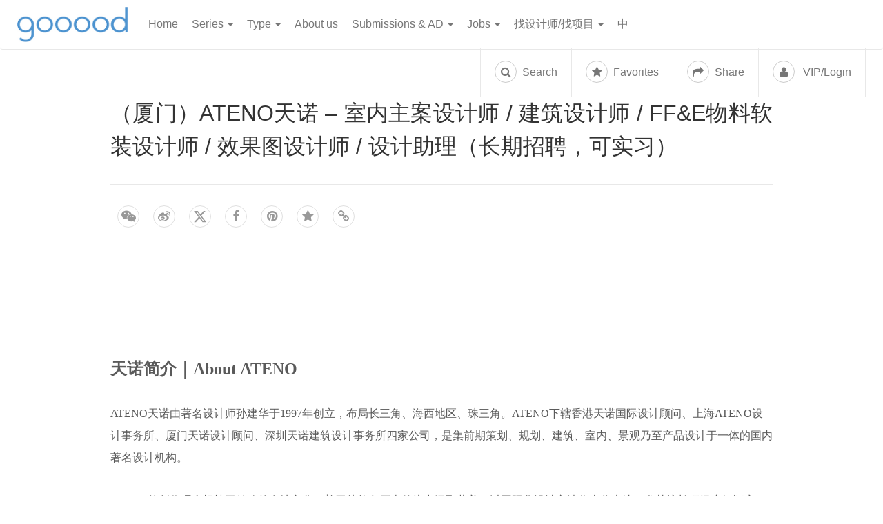

--- FILE ---
content_type: text/html; charset=utf-8
request_url: https://www.gooood.cn/job-ateno.htm
body_size: 29243
content:
<!DOCTYPE html>
<html lang="zh-CN">

<head>
  <meta charset="utf-8">
  <title>（厦门）ATENO天诺 – 室内主案设计师 / 建筑设计师 / FF&amp;E物料软装设计师 / 效果图设计师 / 设计助理（长期招聘，可实习） -  谷德设计网</title>
  <meta name="sg" content="（厦门）ATENO天诺 – 室内主案设计师 / 建筑设计师 / FF&amp;E物料软装设计师 / 效果图设计师 / 设计助理（长期招聘，可实习） -  谷德设计网">

  <meta name="viewport" content="width=device-width, initial-scale=1, shrink-to-fit=no">
  <meta http-equiv="X-UA-Compatible" content="IE=edge,chrome=1">
  <meta name=”renderer” content=”webkit” />

  <link rel="manifest" href="/static/manifest.json">

  <meta name="mobile-web-app-capable" content="yes">
  <meta name="apple-mobile-web-app-capable" content="yes">
  <meta name="application-name" content="gooood">
  <meta name="apple-mobile-web-app-title" content="gooood">
  <meta name="theme-color" content="#4c94cf">
  <meta name="msapplication-navbutton-color" content="#4c94cf">
  <meta name="apple-mobile-web-app-status-bar-style" content="black">
  <meta name="msapplication-starturl" content="/">

  <link rel="apple-touch-icon" sizes="180x180" href="/static/img/apple-touch-icon.png">
  <link rel="icon" type="image/png" sizes="32x32" href="/static/img/favicon-32x32.png">
  <link rel="icon" type="image/png" sizes="16x16" href="/static/img/favicon-16x16.png">
  <link rel="mask-icon" href="/static/img/safari-pinned-tab.svg" color="#000000">
  <link rel="shortcut icon" href="/static/img/favicon.ico">
  <meta name="msapplication-TileColor" content="#ffffff">
  <meta name="msapplication-config" content="/static/img/browserconfig.xml">
  <meta name="theme-color" content="#ffffff">
  <meta name="description" content="gooood是中国第一影响力与最受欢迎的建筑/景观/设计门户与平台。服务全球创意，推进中国创造，赋能创造者。">
  <meta name="keywords" content="建筑,景观,规划,室内,设计,谷德,谷德网,谷德设计,谷德设计网,gooood,古德,古德网,谷的网,公共建筑,地标建筑,酒店,民宿,家装,">
  <meta property="og:type" content="website">
  <meta property="og:title" content="（厦门）ATENO天诺 – 室内主案设计师 / 建筑设计师 / FF&amp;E物料软装设计师 / 效果图设计师 / 设计助理（长期招聘，可实习）">
  <meta property="og:url" content="/job-ateno.htm">
  <meta property="og:description" content="是集前期策划、规划、建筑、室内、景观乃至产品设计于一体的国内著名设计机构
">
  <meta property="og:image" content="https://oss.gooood.cn/uploads/2024/05/天诺-网站招聘文章封面.jpg">


  <!-- 注：下述的twitter:url 链接,即为twitter从这个链接爬取分享的内容  -->
  <meta property="twitter:url" content="/job-ateno.htm">
  <meta name="twitter:title" content="（厦门）ATENO天诺 – 室内主案设计师 / 建筑设计师 / FF&amp;E物料软装设计师 / 效果图设计师 / 设计助理（长期招聘，可实习）">
  <meta name="twitter:description" content="是集前期策划、规划、建筑、室内、景观乃至产品设计于一体的国内著名设计机构
">
<!--  <meta name="twitter:site" content="@gooood.cn">-->
  <meta property="twitter:image" content="https://oss.gooood.cn/uploads/2024/05/天诺-网站招聘文章封面.jpg">
  <meta name="twitter:card" content="summary_large_image">



  <link rel="image_src" type="image/jpeg" href="">
  <meta name="time" content="Sun Feb 01 2026 10:24:14 GMT+0800 (China Standard Time)">
  <meta name="baidu-site-verification" content="5p7gRstRB2" />
  <link rel="stylesheet" type="text/css" href="//at.alicdn.com/t/font_1917188_obpc8elhay.css">
  <script src="https://res.wx.qq.com/open/js/jweixin-1.6.0.js"></script>
  <!-- <script src="https://res.wx.qq.com/open/js/jweixin-1.3.2.js"></script> -->

  <!-- <script async src="https://pagead2.googlesyndication.com/pagead/js/adsbygoogle.js?client=ca-pub-0841604874423982" crossorigin="anonymous"></script> -->
<link rel="preload" href="https://oss.gooood.cn/dist/manifest.a673d2e908f27e346668.js" as="script"><link rel="preload" href="https://oss.gooood.cn/dist/app.93a5ce4da78283bf8ea5.js" as="script"><link rel="preload" href="https://oss.gooood.cn/dist/common.93a5ce4da78283bf8ea5.css" as="style"><link rel="preload" href="https://oss.gooood.cn/dist/1.503493754691f4798826.js" as="script"><link rel="prefetch" href="https://oss.gooood.cn/dist/6.d1a2589e612f53c8348a.js"><link rel="prefetch" href="https://oss.gooood.cn/dist/0.c9287a82e66673a0d6d2.js"><link rel="prefetch" href="https://oss.gooood.cn/dist/2.e185e05fb06012b4ae00.js"><link rel="prefetch" href="https://oss.gooood.cn/dist/3.7da7ff0ed9a9660d4c3b.js"><link rel="prefetch" href="https://oss.gooood.cn/dist/4.62d2f9ca469b2d2829df.js"><link rel="prefetch" href="https://oss.gooood.cn/dist/5.09115a47a835bfa0c286.js"><link rel="prefetch" href="https://oss.gooood.cn/dist/7.ad9d0623723acd61b10b.js"><link rel="prefetch" href="https://oss.gooood.cn/dist/8.d7070cd8495539b30a89.js"><link rel="prefetch" href="https://oss.gooood.cn/dist/9.b2ed303ae9d06e21a30f.js"><link rel="prefetch" href="https://oss.gooood.cn/dist/10.dcb753e740379f9c128f.js"><link rel="prefetch" href="https://oss.gooood.cn/dist/11.be35b90bb1b14c4c51af.js"><link rel="prefetch" href="https://oss.gooood.cn/dist/12.6b68accd63c291aff9cb.js"><link rel="prefetch" href="https://oss.gooood.cn/dist/13.8240183ed96769947111.js"><link rel="prefetch" href="https://oss.gooood.cn/dist/14.82cabf85b19156171afe.js"><link rel="prefetch" href="https://oss.gooood.cn/dist/15.adc2ae6e285c9538d9f8.js"><link rel="prefetch" href="https://oss.gooood.cn/dist/16.ac6edbc8bde6152e3574.js"><link rel="prefetch" href="https://oss.gooood.cn/dist/17.a6b22542672ea6f83508.js"><link rel="prefetch" href="https://oss.gooood.cn/dist/18.94c634f1dbd48eb04449.js"><link rel="prefetch" href="https://oss.gooood.cn/dist/19.cc27b8d3be3ea2f26d45.js"><link rel="prefetch" href="https://oss.gooood.cn/dist/20.2fa535ebaa4054071c0b.js"><link rel="prefetch" href="https://oss.gooood.cn/dist/21.c9c8df88d6fcd583b99d.js"><link rel="stylesheet" href="https://oss.gooood.cn/dist/common.93a5ce4da78283bf8ea5.css"><style data-vue-ssr-id="274d6cbe:0 11eb7b0b:0 61fe7d38:0">.show-image-detail{position:fixed;left:0;top:0;width:100%;height:100%;z-index:1031;background:#fff;transition:all .3s}.show-image-detail .exit{position:absolute;right:0;top:0;width:4em;height:4em;border-radius:50%;background-color:rgba(0,0,0,.5);padding-top:2em;padding-right:2.2em;top:-2em;right:-2em;text-align:right;z-index:1032}.show-image-detail .exit i{color:#fff}.show-image-detail .image-wrapper{width:100%;height:100%;display:flex;flex-flow:row;position:static}.show-image-detail .image-wrapper .img-nav{box-sizing:border-box;position:static;width:20%;height:100%;padding-top:50vh;user-select:none;position:absolute}.show-image-detail .image-wrapper .img-nav i{width:100%;text-align:center;line-height:4em;margin-top:-2em;user-select:none;opacity:0;text-align:right;padding-right:30px;cursor:pointer}.show-image-detail .image-wrapper .img-nav.nav-left i{text-align:left;padding-left:30px}.show-image-detail .image-wrapper .img-nav:hover i{background-color:rgba(0,0,0,.4);color:#fff;opacity:1}.show-image-detail .image-wrapper .img-nav .null{display:inline-block;background-color:rgba(0,0,0,.8);color:#fff;line-height:4em}.show-image-detail .image-wrapper .img-nav.nav-right{top:0;right:360px}.show-image-detail .image-wrapper .image-box{flex:1;display:flex}.show-image-detail .image-wrapper .image-box .show-img{width:100%;height:100%;text-align:center;vertical-align:middle;align-items:center;justify-content:center}.show-image-detail .image-wrapper .image-box .show-img img{display:inline-block;max-width:100%;max-height:100%}.show-image-detail .image-wrapper .image-box .show-img .loading{font-size:3em;color:#666;position:fixed;top:50%;text-align:center;left:40%}.show-image-detail .image-wrapper .image-ctrl{width:300px}.show-image-detail .image-wrapper .attr-empty{width:60px;height:100%}.show-image-detail .image-wrapper .attr-actions{width:80px;position:relative}.show-image-detail .image-wrapper .attr-actions .attr-action{text-align:center;position:absolute;width:100%;left:0;font-size:14px;padding:0 10px}.show-image-detail .image-wrapper .attr-actions .attr-action a{color:#3a3a3a;display:block}.show-image-detail .image-wrapper .attr-actions .attr-action i{display:block;text-align:center;font-size:24px;margin-bottom:10px}.show-image-detail .image-wrapper .attr-actions .attr-action.back{top:30%}.show-image-detail .image-wrapper .attr-actions .attr-action.preview{top:60%}@media screen and (max-width:991px){.show-image-detail .image-wrapper .img-nav.nav-right{right:0}.show-image-detail .image-wrapper .image-ctrl{display:none}}
.social-icon-p.share_icon_wechat #wechat_qrcode[data-v-d2ea0a0e]{display:none}.social-icon-p.share_icon_wechat:hover #wechat_qrcode[data-v-d2ea0a0e]{display:block}.social-icon-p.wechat[data-v-d2ea0a0e]{position:relative}.social-icon-p.wechat .wechat-qrcode[data-v-d2ea0a0e]{position:absolute;left:50%;bottom:-140px;transform:translateX(-20%);background:#fff;padding:10px;border-radius:4px;box-shadow:0 2px 8px rgba(0,0,0,.15);z-index:1000}.social-icon-p.wechat .wechat-qrcode[data-v-d2ea0a0e]:after{content:"";position:absolute;top:-6px;left:20%;transform:translateX(-20%);width:0;height:0;border-left:6px solid transparent;border-right:6px solid transparent;border-bottom:6px solid #fff}#wechat_qrcode[data-v-d2ea0a0e]{display:none!important}.post-head-buttons[data-v-d2ea0a0e]{width:auto!important}.social-icon-p[data-v-d2ea0a0e]{margin-left:10px}.social-icon-p.pinterest[data-v-d2ea0a0e]:hover{background-color:#bd081c;border-color:#bd081c;color:#fff}.social-icon-p.pinterest:hover .fa-brands[data-v-d2ea0a0e],.social-icon-p.pinterest:hover .fa[data-v-d2ea0a0e]{color:#fff}.social-icon-job[data-v-d2ea0a0e]{background-color:#fff!important}.post-social-buttons[data-v-d2ea0a0e]{display:flex;align-items:center;margin:0}.social-icon-p[data-v-d2ea0a0e]{width:32px;height:32px;border-radius:50%;display:flex;align-items:center;justify-content:center;margin-right:10px;color:#999;border:1px solid #e0e0e0;background-color:#f0f8ff;transition:all .3s ease}.social-icon-p .fa-brands[data-v-d2ea0a0e],.social-icon-p .fa[data-v-d2ea0a0e]{font-size:18px;transition:color .3s ease}.social-icon-p[data-v-d2ea0a0e]:hover{background-color:#f0f8ff}.social-icon-p:hover .fa-brands.fa-weixin[data-v-d2ea0a0e]{color:#7bc549}.social-icon-p:hover .fa-brands.fa-weibo[data-v-d2ea0a0e]{color:#e6162d}.social-icon-p:hover .fa-brands.fa-x-twitter[data-v-d2ea0a0e]{color:#000}.social-icon-p:hover .fa-brands.fa-facebook[data-v-d2ea0a0e]{color:#3b5998}.social-icon-p:hover .fa-brands.fa-star[data-v-d2ea0a0e]{color:#ff9800}.social-icon-p:hover .fa-brands.fa-link[data-v-d2ea0a0e]{color:#607d8b}.social-icon-p:hover .fa.fa-weixin[data-v-d2ea0a0e]{color:#7bc549}.social-icon-p:hover .fa.fa-weibo[data-v-d2ea0a0e]{color:#e6162d}.social-icon-p:hover .fa.fa-x-twitter[data-v-d2ea0a0e]{color:#000}.social-icon-p:hover .fa.fa-facebook[data-v-d2ea0a0e]{color:#3b5998}.social-icon-p:hover .fa.fa-star[data-v-d2ea0a0e]{color:#ff9800}.social-icon-p:hover .fa.fa-link[data-v-d2ea0a0e]{color:#607d8b}.social-icon-p.active .fa[data-v-d2ea0a0e]{color:#ff9800}.post-head-buttons[data-v-d2ea0a0e]{display:flex;align-items:center;justify-content:flex-start;width:100%}.sg-post-copyright[data-v-d2ea0a0e]{width:760px;float:right;clear:both;font-size:14px;color:#5a5a5a;font-family:Georgia,serif}.sg-post-copyright span[data-v-d2ea0a0e]{color:#fff;font-size:12px;font-family:Georgia,serif;line-height:2em}@media screen and (max-width:767px){.sg-post-copyright[data-v-d2ea0a0e]{width:calc(100vw - 30px)}}.sg-bottom-company-box[data-v-d2ea0a0e]{background:#f6f6f6;padding:21px 0;margin-top:51px;margin-bottom:102px;width:760px;float:right;clear:both}.sg-bottom-company-box .sg-header[data-v-d2ea0a0e]{font-size:16px;font-weight:700;margin-bottom:21px;color:#333;margin-left:28px}.sg-bottom-company-box .sg-list[data-v-d2ea0a0e]{display:flex;flex-wrap:wrap}.sg-bottom-company-box .sg-list .user-avatar img[data-v-d2ea0a0e]{width:75px;margin-right:15px;border:1px solid #e8e8e8}.sg-bottom-company-box .sg-list .user-info[data-v-d2ea0a0e]{width:calc(33% - 28px);margin-left:28px;border-right:1px solid #e2e2e2}.sg-bottom-company-box .sg-list .user-info[data-v-d2ea0a0e]:last-child,.sg-bottom-company-box .sg-list .user-info[data-v-d2ea0a0e]:nth-child(3n+0){border-color:transparent}.sg-bottom-company-box .sg-list .user-info .user-box[data-v-d2ea0a0e]{display:flex;align-items:center}.sg-bottom-company-box .sg-list .user-info .user-box .user-meta[data-v-d2ea0a0e]{width:120px}.sg-bottom-company-box .sg-list .user-info .user-box .user-meta .user-location[data-v-d2ea0a0e]{margin-bottom:0;color:#9e9ea6}.sg-bottom-company-box .sg-list .user-info .user-box .user-meta .user-location span[data-v-d2ea0a0e]{margin-left:5px;font-size:14px}.sg-bottom-company-box .sg-list .user-info .user-box .user-meta h3[data-v-d2ea0a0e]{margin-bottom:5px;line-height:20px}.sg-bottom-company-box .sg-list .user-info .user-box .user-meta h3 a[data-v-d2ea0a0e]{font-size:14px;color:#333;word-wrap:break-word;display:-webkit-box;-webkit-box-orient:vertical;-webkit-line-clamp:2;overflow:hidden;font-family:Hiragino Sans GB,Open Sans,Arial,Microsoft YaHei,\\5FAE\8F6F\96C5\9ED1,STHeiti,WenQuanYi Micro Hei,SimSun,sans-serif}@media screen and (max-width:767px){.sg-bottom-company-box[data-v-d2ea0a0e]{width:calc(100vw - 30px)}.sg-bottom-company-box .sg-header[data-v-d2ea0a0e]{margin:0 15px 28px!important}.sg-bottom-company-box .user-info[data-v-d2ea0a0e]{width:calc(33% - 15px)!important;margin-left:15px!important}.sg-bottom-company-box .user-info .user-box[data-v-d2ea0a0e]{flex-direction:column;justify-content:center}.sg-bottom-company-box .user-info .user-box .user-meta[data-v-d2ea0a0e]{width:100%!important}.sg-bottom-company-box .user-info .user-box .user-meta a[data-v-d2ea0a0e]{text-align:center;margin-right:15px;margin-top:8px}}.entry-spec .spec[data-v-d2ea0a0e]:last-child{border-bottom-width:0;padding-bottom:0}#main-post .entry-spec .spec .spec-data a[data-v-d2ea0a0e]{color:#5698d2}#main-post .entry-spec .spec .spec-data a[data-v-d2ea0a0e]:hover{text-decoration:underline}#wrapper[data-v-d2ea0a0e]{clear:both}.entry-footer[data-v-d2ea0a0e]{overflow:visible}.entry-footer-fav[data-v-d2ea0a0e]{width:100%}#main-post .entry-footer[data-v-d2ea0a0e]{border-bottom-width:0;padding-bottom:0}#sticky-wrapper.fixed-pin[data-v-d2ea0a0e]{top:70px!important}.content-single>.row[data-v-d2ea0a0e]{margin-left:0;margin-right:0}.flexbtw[data-v-d2ea0a0e]{display:flex;justify-content:space-between}.entry-products[data-v-d2ea0a0e]{overflow:hidden;margin-bottom:30px;padding-bottom:0}.entry-products .entry-products-wrapper[data-v-d2ea0a0e]{border-bottom:1px solid #e8e8e8;width:760px;float:right}@media (max-width:768px){.entry-products .entry-products-wrapper[data-v-d2ea0a0e]{width:100%}}.entry-products h3[data-v-d2ea0a0e]{font-size:16px;margin-bottom:20px;font-weight:700}.entry-products .mobile_look[data-v-d2ea0a0e]{display:flex}.entry-products .mobile_look span[data-v-d2ea0a0e]{font-size:16px;font-weight:700}.entry-products .mobile_look a[data-v-d2ea0a0e]{opacity:0}@media (max-width:768px){.entry-products .mobile_look a[data-v-d2ea0a0e]{opacity:1}}.entry-products .entry-product[data-v-d2ea0a0e]{display:inline-block;vertical-align:middle;margin-bottom:20px;position:relative;width:120px}.entry-products .entry-product .cover-btn[data-v-d2ea0a0e]{position:absolute;left:50%;top:50%;margin-left:-48px;margin-top:-12px;width:96px;text-align:center;z-index:10;display:none}.entry-products .entry-product .cover-btn a[data-v-d2ea0a0e]{position:absolute;background:#3498db;display:inline-block;width:100%;height:24px;line-height:24px;color:#fff;border-radius:5px;text-indent:0;cursor:pointer}@media (max-width:768px){.entry-products .entry-product[data-v-d2ea0a0e]{width:20%;margin-right:5%}.entry-products .entry-product .cover-btn[data-v-d2ea0a0e]{display:none!important}}.entry-products .entry-product:hover .product-cover[data-v-d2ea0a0e]:after{content:"";position:absolute;width:100%;height:100%;background:hsla(0,0%,100%,.6);top:0;left:0}.entry-products .entry-product:hover .cover-btn[data-v-d2ea0a0e]{display:block}.entry-products .entry-product:hover .product-content h4[data-v-d2ea0a0e]{color:#3498db}.entry-products .entry-product.product-more[data-v-d2ea0a0e]{width:140px;margin-right:0;font-size:14px;margin-top:-33px}@media (max-width:768px){.entry-products .entry-product.product-more[data-v-d2ea0a0e]{display:none}}.entry-products .entry-product.product-more a[data-v-d2ea0a0e]{display:block;position:relative;text-align:center;text-indent:0;height:40px;line-height:40px;border-radius:5px;font-weight:700;background:#3498db;color:#fff}.entry-products .entry-product.product-more a[data-v-d2ea0a0e]:hover{background:#217dbb}.entry-products .entry-product.product-more .other_a[data-v-d2ea0a0e]{background:none;color:#333}.entry-products .entry-product.product-more .other_a[data-v-d2ea0a0e]:hover{background:none}.entry-products .entry-product a[data-v-d2ea0a0e]{position:absolute;width:100%;height:100%;text-indent:-2000em;top:0;left:0;z-index:2}.entry-products .entry-product .product-cover[data-v-d2ea0a0e]{width:100%;padding:4px;border:1px solid #e8e8e8;position:relative}.entry-products .entry-product .product-cover img[data-v-d2ea0a0e]{width:100%;height:100%;object-fit:cover}.entry-products .entry-product .product-content[data-v-d2ea0a0e]{margin-top:10px;display:flex;flex-direction:column;justify-content:center}.entry-products .entry-product .product-content h4[data-v-d2ea0a0e]{font-size:16px;color:#5a5a5a;text-align:center;overflow:hidden;white-space:nowrap;text-overflow:ellipsis}.entry-products .entry-product .product-content p[data-v-d2ea0a0e]{font-size:14px;text-align:center;margin-top:10px;margin-bottom:0;overflow:hidden;white-space:nowrap;text-overflow:ellipsis;display:none}.entry-content[data-v-d2ea0a0e]{margin-left:0;margin-right:0}.social-login .row[data-v-d2ea0a0e]{width:auto}.social-login .row .social-item[data-v-d2ea0a0e]{width:60px}.entry-footer-fav .wpfp-link.wpfp-add[data-v-d2ea0a0e]{border:0 none!important}.client-view .server-return[data-v-d2ea0a0e]{display:none}#content-post .jobs[data-v-d2ea0a0e]{background:none;padding-top:30px;border-top:1px solid #e8e8e8}#content-post .jobs .jobs-wrapper[data-v-d2ea0a0e]{padding:0}#content-post .entry-footer[data-v-d2ea0a0e]{border-top:0 none}#post-spec-top.gooood-ad-frame>div[data-v-d2ea0a0e]{margin-bottom:40px}#ad-aside-top .ad-wrapper[data-v-d2ea0a0e]{position:relative;margin-bottom:20px}#ad-aside-top .ad-wrapper .ad-cover-link[data-v-d2ea0a0e]{width:100%;height:100%;position:absolute;top:0;left:0;text-indent:-2000em}#ad-aside-top .ad-wrapper .badge[data-v-d2ea0a0e]{position:absolute;top:10px;right:10px}@media (max-width:767px){.entry-content .entry-comment[data-v-d2ea0a0e]{padding-top:0;margin-top:0;border-width:0}}.entry-content .entry-comment[data-v-d2ea0a0e]{display:block}.entry-content .gooood-jobs[data-v-d2ea0a0e]{float:left}.brand-listhhh[data-v-d2ea0a0e]{margin-left:20px;display:flex;flex-direction:row;align-items:center;flex-wrap:wrap}.brand-listhhh.sg-side-brand-list[data-v-d2ea0a0e]{margin-left:0}.brand-listhhh.sg-side-brand-list img[data-v-d2ea0a0e]{margin-left:0;transform:translateX(0)}@media (min-width:1400px){.brand-listhhh.sg-side-brand-list .sg-side-brand-item[data-v-d2ea0a0e]{width:112px;margin-left:24px;margin-right:24px}}@media (max-width:1399px) and (min-width:1280px){.brand-listhhh.sg-side-brand-list .sg-side-brand-item[data-v-d2ea0a0e]{width:112px;margin-left:10.25px;margin-right:10.25px}}.brandlist-wrapper[data-v-d2ea0a0e]{margin-bottom:28px;margin-top:43px}.brandlist-wrapper .brand-title[data-v-d2ea0a0e]{font-size:16px;margin-bottom:39px}.brand-title .subtitle[data-v-d2ea0a0e]{font-size:16px;margin-left:16px}.brandlist-item[data-v-d2ea0a0e]{display:inline-block;width:110px;margin-right:56px}.brandlist-item[data-v-d2ea0a0e]:nth-child(2n){margin-right:0}.brandlist-item .brand-logo[data-v-d2ea0a0e]{width:110px;height:110px;font-size:0;margin-left:50%;margin-bottom:5px;transform:translateX(-50%);border:1px solid #ccc;box-sizing:border-box}.brandlist-item .brand-name[data-v-d2ea0a0e]{color:#333;font-size:14px;height:34px;line-height:17px;text-align:center;width:100%;margin-bottom:20px;text-overflow:ellipsis;overflow:hidden;display:-webkit-box;-webkit-box-orient:vertical;-webkit-line-clamp:2}.brandlist-item .brand-name[data-v-d2ea0a0e]:hover{text-decoration:underline}.brand-wrap[data-v-d2ea0a0e]{width:100%;border-top:1px solid #e8e8e8;padding:50px 0 50px 1px;margin-top:50px;margin-bottom:179px}.list-itemhhh[data-v-d2ea0a0e]{width:92px;margin:30px 40.2px 0}.list-itemhhh[data-v-d2ea0a0e]:nth-child(6n){margin-right:0}.list-itemhhh[data-v-d2ea0a0e]:nth-child(6n - 5){margin-left:0}@media (max-width:960px){.list-itemhhh[data-v-d2ea0a0e]{display:inline-block;margin:30px calc((100vw - 30px - 93px * 6) / 10) 0}}@media (max-width:767px){.brand-wrap[data-v-d2ea0a0e]{margin-bottom:0}.list-itemhhh[data-v-d2ea0a0e]{display:inline-block;margin:30px calc((100vw - 30px - 93px * 3) / 4) 0}.list-itemhhh[data-v-d2ea0a0e]:nth-child(3n){margin-right:0}.list-itemhhh[data-v-d2ea0a0e]:nth-child(3n - 2){margin-left:0}}.list-itemhhh .brand-logo[data-v-d2ea0a0e]{width:90px;height:90px;font-size:0;border:1px solid #ccc;box-sizing:border-box}.list-itemhhh .brand-name[data-v-d2ea0a0e]{color:#333;font-size:14px;height:34px;line-height:17px;text-align:center;width:100%;margin-top:5px;margin-bottom:5px;text-overflow:ellipsis;overflow:hidden;display:-webkit-box;-webkit-box-orient:vertical;-webkit-line-clamp:2}.list-itemhhh .brand-name[data-v-d2ea0a0e]:hover{text-decoration:underline}.add[data-v-d2ea0a0e]{display:inline-block;font-weight:700;transform:translateY(-1px)}.ahi222[data-v-d2ea0a0e]:hover{color:#333!important}.list-itemhhh.aasshh div[data-v-d2ea0a0e]:hover:after{content:"";position:absolute;top:0;left:0;width:90px;height:90px;background:rgba(0,0,0,.2);z-index:1}.brandlist-item.aasshh div[data-v-d2ea0a0e]:hover:after{content:"";position:absolute;top:0;left:0;width:110px;height:110px;background:rgba(0,0,0,.2);z-index:1}.txt[data-v-d2ea0a0e]:hover,.underLines[data-v-d2ea0a0e]:hover{text-decoration:underline}@media (max-width:768px){#main-post .entry-spec .spec[data-v-d2ea0a0e]{display:flex;align-items:flex-start}#main-post .entry-spec .spec .spec-label[data-v-d2ea0a0e]{width:25%;clear:both;float:left}#main-post .entry-spec .spec .spec-data[data-v-d2ea0a0e]{width:80%;clear:both;float:left}#main-post .entry-spec .spec .label-icon[data-v-d2ea0a0e]{display:none}#main-post .entry-spec .spec .spec-label .label-end[data-v-d2ea0a0e]{clear:both;float:none}}.sticky-wrapper.fixed-pin[data-v-d2ea0a0e]{width:320px}@media screen and (max-width:1400px){.sticky-wrapper.fixed-pin[data-v-d2ea0a0e]{width:265px}}.widget[data-v-d2ea0a0e]{margin-bottom:66px}.widget-title[data-v-d2ea0a0e]{font-size:18px;color:#333;line-height:23px;margin-bottom:29px}.sidebar-divider[data-v-d2ea0a0e]{border-top:2px solid #333;margin-bottom:15px}.recommend-item-large[data-v-d2ea0a0e]{position:relative;display:block;margin-bottom:15px}.recommend-item-large a[data-v-d2ea0a0e]{text-decoration:none;color:inherit;display:block}.recommend-cover-large-placeholder[data-v-d2ea0a0e]{width:100%;padding-top:56.25%;height:205.25px;background-color:#f0f0f0;background-size:cover;background-position:50%;position:relative;overflow:hidden}.recommend-cover-large-placeholder img[data-v-d2ea0a0e]{position:absolute;top:0;left:0;width:100%;height:100%;object-fit:cover}.recommend-title-large-placeholder[data-v-d2ea0a0e]{background-color:#fff}.recommend-title-large-placeholder h4[data-v-d2ea0a0e]{font-size:16px;font-weight:700;margin-bottom:5px}.recommend-title-large-placeholder p[data-v-d2ea0a0e]{font-size:12px;height:50.9px;color:#4a4a4a;text-align:left;margin-bottom:20px;margin-top:8px;line-height:17px;overflow:hidden;text-overflow:ellipsis;display:-webkit-box;-webkit-line-clamp:3;-webkit-box-orient:vertical}.recommend-title-large-placeholder p[data-v-d2ea0a0e]:hover{text-decoration:underline}.highlight-placeholder[data-v-d2ea0a0e],.job-placeholder[data-v-d2ea0a0e]{display:flex;margin-bottom:15px}.highlight-cover-placeholder[data-v-d2ea0a0e],.job-cover-placeholder[data-v-d2ea0a0e]{width:80px;height:60px;background-color:#f0f0f0;margin-right:10px}.highlight-title-placeholder p[data-v-d2ea0a0e],.job-title-placeholder p[data-v-d2ea0a0e]{font-size:14px;line-height:1.4;margin-bottom:2px;overflow:hidden;text-overflow:ellipsis;display:-webkit-box;-webkit-line-clamp:1;-webkit-box-orient:vertical}.job-actions[data-v-d2ea0a0e]{margin-bottom:10px}.job-actions a[data-v-d2ea0a0e]{margin-right:15px;text-decoration:none;color:#3498db}.job-actions a[data-v-d2ea0a0e]:hover{text-decoration:underline}.job-filters[data-v-d2ea0a0e]{margin-bottom:15px}.job-filters span[data-v-d2ea0a0e]{margin-right:10px;cursor:pointer}.job-filters span[data-v-d2ea0a0e]:hover{color:#3498db}.sidebar .sg-nav-title[data-v-d2ea0a0e]{color:#333!important}@keyframes Gradient-data-v-d2ea0a0e{0%{background-position:0 50%}50%{background-position:100% 50%}to{background-position:0 50%}}.loading .entry-content div[data-v-d2ea0a0e]{display:block}.loading p[data-v-d2ea0a0e]{min-height:2em}.loading .post-item.card .post-thumbnail[data-v-d2ea0a0e],.loading .post.card .post-thumbnail[data-v-d2ea0a0e],.loading p[data-v-d2ea0a0e]{background:linear-gradient(90deg,#efefef,#ddd,#efefef);background-size:400% 400%;animation:Gradient-data-v-d2ea0a0e 3s ease infinite}.loading .post-item.card .post-thumbnail img[data-v-d2ea0a0e],.loading .post.card .post-thumbnail img[data-v-d2ea0a0e]{display:none}.loading .post-item.card .post-meta[data-v-d2ea0a0e],.loading .post.card .post-meta[data-v-d2ea0a0e]{min-height:27px;background:linear-gradient(90deg,#efefef,#ddd,#efefef);background-size:400% 400%;animation:Gradient-data-v-d2ea0a0e 3s ease infinite}.loading .post-item.card .entry-title[data-v-d2ea0a0e],.loading .post.card .entry-title[data-v-d2ea0a0e]{min-height:54px;background:linear-gradient(90deg,#efefef,#ddd,#efefef);background-size:400% 400%;animation:Gradient-data-v-d2ea0a0e 3s ease infinite}.loading .post-item.card .post-excerpt[data-v-d2ea0a0e],.loading .post.card .post-excerpt[data-v-d2ea0a0e]{min-height:27px;background:linear-gradient(90deg,#efefef,#ddd,#efefef);background-size:400% 400%;animation:Gradient-data-v-d2ea0a0e 3s ease infinite}
.sub-job-list .post-job{font-weight:400;font-size:14px;color:#666;padding:10px 0;border-bottom:1px dashed #ccc;padding-left:10px;position:relative;text-align:left}.sub-job-list .post-job a{line-height:1.5;-webkit-line-clamp:2;-webkit-box-orient:vertical;overflow:hidden;text-overflow:ellipsis}.loading-area-jobs>i{font-size:40px}</style></head>

<body>
  <div id="app" data-server-rendered="true" class="app en"><div class="hidden-xs"><nav fixed-top="navbar-fixed-top navbar-tiny" id="main-header" class="main-header navbar navbar-default"><div class="header-wrapper container-fluid"><div class="navbar-header"><button type="button" class="navbar-toggle hamburger hamburger--spin hidden-lg hidden-md"><span class="hamburger-box"><span class="hamburger-inner"></span></span></button><a tag="a" class="navbar-brand">谷德设计网</a><span class="language-switcher hidden-lg hidden-md pull-right"><a class="dropdown-toggle share-btn ss-no-ajax"><i class="fa fa-share" style="width: 32px;height: 32px;"></i></a><ul role="menu" class="dropdown-menu share-dropdown mobile-share-dropdown" style="display:none;"><li class="menu-item share_button share_icon_wechat"><a><i class="fa fa-weixin"></i></a><!----></li><li data-type="weibo" class="menu-item"><a><i class="fa fa-weibo"></i></a></li><li data-type="twitter" class="menu-item"><a><i class="fa fa-x-twitter"><svg xmlns="http://www.w3.org/2000/svg" width="20" height="20" viewBox="0 0 24 24" fill="currentColor" style="display: block; margin: 0 auto;"><path d="M18.244 2.25h3.308l-7.227 8.26 8.502 11.24H16.17l-5.214-6.817L4.99 21.75H1.68l7.73-8.835L1.254 2.25H8.08l4.713 6.231zm-1.161 17.52h1.833L7.084 4.126H5.117z"></path></svg></i></a></li><li data-type="facebook" class="menu-item"><a><i class="fa fa-facebook"></i></a></li><li data-type="pinterest" class="menu-item"><a><i class="fa fa-pinterest"></i></a></li><li data-type="copylink" class="menu-item"><a href="javascript:;" title="复制链接" class="social-icon-p copy-link"><i class="fa fa-link"></i></a></li></ul></span></div><div id="global-header"><form role="search" method="get" action="/" class="mobile-search-form hidden-lg hidden-md"><input type="text" name="s" id="s" placeholder="Enter keywords" value="" class="search-input"><button type="submit" class="btn btn-default"><i class="fa fa-search"></i></button></form><div class="menu-primary-container"><ul class="nav navbar-nav"><li class="menu-item menu-item-type-custom menu-item-object-custom"><a tag="a" target="_blank">Home</a><!----></li><li class="menu-item menu-item-type-custom menu-item-object-custom"><a>Series <span class="caret"></span></a><ul role="menu" class="dropdown-menu"><li class="menu-item menu-item-type-custom menu-item-object-custom"><a href="/category/series">All Series</a></li><li class="menu-item menu-item-type-custom menu-item-object-custom"><a href="/category/series/gooood-interview">Interview</a></li><li class="menu-item menu-item-type-custom menu-item-object-custom"><a href="/category/series/office-fact">Office Fact</a></li><li class="menu-item menu-item-type-custom menu-item-object-custom"><a href="/category/series/under-35">Under 35</a></li><li class="menu-item menu-item-type-custom menu-item-object-custom"><a href="/category/type/anniversary">Anniversary</a></li><li class="menu-item menu-item-type-custom menu-item-object-custom"><a href="/category/series/everyone">Everyone</a></li><li class="menu-item menu-item-type-custom menu-item-object-custom"><a href="/category/series/oversea">Oversea</a></li><li class="menu-item menu-item-type-custom menu-item-object-custom"><a href="/category/series/topic">Topic</a></li><li class="menu-item menu-item-type-custom menu-item-object-custom"><a href="/category/type/unbuilt">Unbuilt</a></li><li class="menu-item menu-item-type-custom menu-item-object-custom"><a href="/category/series/material-and-detail">Material and Detail</a></li><li class="menu-item menu-item-type-custom menu-item-object-custom"><a href="/category/series/gooood-idea">Idea</a></li><li class="menu-item menu-item-type-custom menu-item-object-custom"><a href="/category/series/ramble">Ramble</a></li><li class="menu-item menu-item-type-custom menu-item-object-custom"><a href="/category/series/avant-garde">Avant-garde</a></li><li class="menu-item menu-item-type-custom menu-item-object-custom"><a href="/category/series/we-work-for-mad">We work for MAD</a></li><li class="menu-item menu-item-type-custom menu-item-object-custom"><a href="/category/series/other-series">Other Series</a></li></ul></li><li class="menu-item menu-item-type-custom menu-item-object-custom"><a>Type <span class="caret"></span></a><ul role="menu" class="dropdown-menu"><li class="menu-item menu-item-type-custom menu-item-object-custom"><a href="/category/type/architecture">Architecture</a></li><li class="menu-item menu-item-type-custom menu-item-object-custom"><a href="/category/type/landscape">Landscape</a></li><li class="menu-item menu-item-type-custom menu-item-object-custom"><a href="/category/type/design">Design</a></li><li class="menu-item menu-item-type-custom menu-item-object-custom"><a href="/category/type/art">Art</a></li><li class="menu-item menu-item-type-custom menu-item-object-custom"><a href="/category/news">News</a></li><li class="menu-item menu-item-type-custom menu-item-object-custom"><a href="/category/type/archive">Archive</a></li><li class="menu-item menu-item-type-custom menu-item-object-custom"><a href="/filter/type/all/country/all/material/all/office/all">Tag Search</a></li></ul></li><li class="menu-item menu-item-type-custom menu-item-object-custom"><a tag="a" target="_blank">About us</a><!----></li><li class="menu-item menu-item-type-custom menu-item-object-custom"><a>Submissions &amp; AD <span class="caret"></span></a><ul role="menu" class="dropdown-menu"><li class="menu-item menu-item-type-custom menu-item-object-custom"><a href="/submissions">Submissions</a></li><li class="menu-item menu-item-type-custom menu-item-object-custom"><a href="/ad-article">Article AD</a></li><li class="menu-item menu-item-type-custom menu-item-object-custom"><a href="/ad-text-and-images">AD</a></li></ul></li><li class="menu-item menu-item-type-custom menu-item-object-custom"><a>Jobs <span class="caret"></span></a><ul role="menu" class="dropdown-menu"><li class="menu-item menu-item-type-custom menu-item-object-custom"><a href="/category/jobs">All jobs</a></li><li class="menu-item menu-item-type-custom menu-item-object-custom"><a href="/job-service-info">Recruitment service</a></li></ul></li><li class="menu-item menu-item-type-custom menu-item-object-custom"><a>找设计师/找项目 <span class="caret"></span></a><ul role="menu" class="dropdown-menu"><li class="menu-item menu-item-type-custom menu-item-object-custom"><a href="/find-designer">Find designers</a></li><li class="menu-item menu-item-type-custom menu-item-object-custom"><a href="/get-project-designer"> Get Projects</a></li></ul></li><li class="hidden-sm hidden-xs" style="display: block !important;"><a> 中 </a></li></ul></div><ul class="nav navbar-nav navbar-right user-field"><li class="dropdown hidden-xs hidden-sm"><a class="dropdown-toggle search-btn ss-no-ajax"><i class="fa fa-search"></i>  Search </a></li><li class="dropdown hidden-xs hidden-sm"><a class="dropdown-toggle favorite-btn ss-no-ajax"><i class="fa fa-star"></i>  Favorites </a><ul role="menu" class="dropdown-menu favorite-dropdown" style="display:none;"><li class="menu-item"><a><i class="fa fa-plus"></i> Add to Default Collection</a></li><li class="menu-item new-collection-container"><a><i class="fa fa-plus"></i> Create New Collection</a></li><li class="menu-item vip-notice"><a>VIP features available with membership</a></li></ul></li><li class="dropdown hidden-xs hidden-sm"><a class="dropdown-toggle share-btn ss-no-ajax"><i class="fa fa-share"></i>  Share </a><ul role="menu" class="dropdown-menu share-dropdown" style="display:none;"><li class="menu-item share_button share_icon_wechat"><a><i class="fa fa-weixin"></i></a><!----></li><li data-type="weibo" class="menu-item"><a><i class="fa fa-weibo"></i></a></li><li data-type="twitter" class="menu-item"><a><i class="fa fa-x-twitter"><svg xmlns="http://www.w3.org/2000/svg" width="20" height="20" viewBox="0 0 24 24" fill="currentColor" style="display: block; margin: 0 auto;"><path d="M18.244 2.25h3.308l-7.227 8.26 8.502 11.24H16.17l-5.214-6.817L4.99 21.75H1.68l7.73-8.835L1.254 2.25H8.08l4.713 6.231zm-1.161 17.52h1.833L7.084 4.126H5.117z"></path></svg></i></a></li><li data-type="facebook" class="menu-item"><a><i class="fa fa-facebook"></i></a></li><li data-type="pinterest" class="menu-item"><a><i class="fa fa-pinterest"></i></a></li></ul></li><li class="menu-item user-btn"><a class="user-badge"><i class="fa fa-user"></i>   VIP/Login </a></li></ul></div></div></nav></div><div id="wrapper" class="wrapper" style="padding-top:0px;"><div><div id="main-post" data-v-d2ea0a0e><article class="post type-post status-publish format-standard has-post-thumbnail hentry category-vip-job category-northern category-southern category-jobs category-architecture category-yangtze-area" data-v-d2ea0a0e><div class="single-wrapper" data-v-d2ea0a0e><div class="single-container" data-v-d2ea0a0e><div id="post-content" data-v-d2ea0a0e><div class="content-post" data-v-d2ea0a0e><div class="content" style="max-width: 960px;float: none; margin-left: auto;margin-right: auto;" data-v-d2ea0a0e><div class="entry-header" data-v-d2ea0a0e><h1 data-v-d2ea0a0e>（厦门）ATENO天诺 – 室内主案设计师 / 建筑设计师 / FF&amp;E物料软装设计师 / 效果图设计师 / 设计助理（长期招聘，可实习）</h1></div><div class="post-data post-head-buttons" data-v-d2ea0a0e><div class="post-social-buttons" data-v-d2ea0a0e><a href="javascript:;" title="分享到微信" class="social-icon-p wechat share_icon_wechat social-icon-job" data-v-d2ea0a0e><i class="fa fa-weixin" data-v-d2ea0a0e></i><div style="position: fixed;margin-top: 35px; " data-v-d2ea0a0e><!----></div></a><a href="javascript:;" title="分享到微博" class="social-icon-p weibo social-icon-job" data-v-d2ea0a0e><i class="fa fa-weibo" data-v-d2ea0a0e></i></a><a href="javascript:;" title="分享到Twitter" class="social-icon-p twitter social-icon-job" data-v-d2ea0a0e><i class="fa fa-x-twitter" data-v-d2ea0a0e><svg xmlns="http://www.w3.org/2000/svg" width="20" height="20" viewBox="0 0 24 24" fill="currentColor" style="display: block; margin: 0 auto;" data-v-d2ea0a0e><path d="M18.244 2.25h3.308l-7.227 8.26 8.502 11.24H16.17l-5.214-6.817L4.99 21.75H1.68l7.73-8.835L1.254 2.25H8.08l4.713 6.231zm-1.161 17.52h1.833L7.084 4.126H5.117z" data-v-d2ea0a0e></path></svg></i></a><a href="javascript:;" title="分享到Facebook" class="social-icon-p facebook social-icon-job" data-v-d2ea0a0e><i class="fa fa-facebook" data-v-d2ea0a0e></i></a><a href="javascript:;" title="分享到Pinterest" class="social-icon-p pinterest social-icon-job" data-v-d2ea0a0e><i class="fa fa-pinterest" data-v-d2ea0a0e></i></a><a href="javascript:;" title="收藏文章" class="social-icon-p favorite social-icon-job" data-v-d2ea0a0e><i class="fa fa-star" data-v-d2ea0a0e></i></a><a href="javascript:;" title="复制链接" class="social-icon-p copy-link social-icon-job" data-v-d2ea0a0e><i class="fa fa-link" data-v-d2ea0a0e></i></a></div></div><div class="entry-content" data-v-d2ea0a0e><div data-v-d2ea0a0e><div class="client-render" data-v-d2ea0a0e></div></div></div><footer class="entry-footer" style="padding-top: 60px;padding-bottom:0;border-bottom:none;" data-v-d2ea0a0e><div class="entry-footer-share" data-v-d2ea0a0e><span class="pull-left">Share on:</span><div data-original-title title class="open_social_box share_box"><div type="weibo" title="分享到微博" class="share_button share_icon_weibo"></div><div type="qzone" title="分享到QQ空间" class="share_button share_icon_qqzone"></div><div type="wechat" title="分享到微信" class="share_button share_icon_wechat"><!----></div><div type="twitter" title="分享到 Twitter" class="share_button share_icon_twitter_x" style="display: flex;"><svg xmlns="http://www.w3.org/2000/svg" width="40" height="40" viewBox="0 0 24 24" fill="currentColor" style="display: block; margin: 0 auto;"><path d="M18.244 2.25h3.308l-7.227 8.26 8.502 11.24H16.17l-5.214-6.817L4.99 21.75H1.68l7.73-8.835L1.254 2.25H8.08l4.713 6.231zm-1.161 17.52h1.833L7.084 4.126H5.117z"></path></svg></div><div type="facebook" title="分享到 Facebook" class="share_button share_icon_facebook"></div></div></div></footer><div class="entry-navigation" style="margin-top: 10px;" data-v-d2ea0a0e><div class="entry-nav nav-prev" data-v-d2ea0a0e><div class="nav-wrapper" style="background-image:url(https://oss.gooood.cn/uploads/2023/03/meng-architects.jpg);" data-v-d2ea0a0e><div class="nav-content" data-v-d2ea0a0e><span data-v-d2ea0a0e>Previous</span><h3 data-v-d2ea0a0e><a href="/job-meng-architects.htm" data-v-d2ea0a0e>（深圳/广州）MENG ARCHITECTS 孟建民团队 - 建筑师 / 助理建筑师 / 城市设计师 / 方案精细化项目主任 / 方案精细化设计师 / 建筑实习生 / 品牌及学术方向岗位</a></h3></div><a href="/job-meng-architects.htm" class="cover-link" data-v-d2ea0a0e>（深圳/广州）MENG ARCHITECTS 孟建民团队 - 建筑师 / 助理建筑师 / 城市设计师 / 方案精细化项目主任 / 方案精细化设计师 / 建筑实习生 / 品牌及学术方向岗位</a></div></div><div class="entry-nav nav-prev" data-v-d2ea0a0e><div class="nav-wrapper" style="background-image:url(https://oss.gooood.cn/uploads/2024/06/VARI-kla.jpg);" data-v-d2ea0a0e><div class="nav-content" data-v-d2ea0a0e><span data-v-d2ea0a0e>Next</span><h3 data-v-d2ea0a0e><a href="/job-vary.htm" data-v-d2ea0a0e>（重庆）vari architects 几里建筑 - 建筑师 / 助理建筑师 / 室内设计师 / 媒体运营专员 / 实习生</a></h3></div><a href="/job-vary.htm" class="cover-link" data-v-d2ea0a0e>（重庆）vari architects 几里建筑 - 建筑师 / 助理建筑师 / 室内设计师 / 媒体运营专员 / 实习生</a></div></div><div class="entry-nav nav-latest" data-v-d2ea0a0e><div class="nav-wrapper" style="background-image:url(https://oss.gooood.cn/uploads/2026/01/000-Snohetta-Studio-Hong-Kong-s-New-Home-650x417.jpg);" data-v-d2ea0a0e><div class="nav-content" data-v-d2ea0a0e><span data-v-d2ea0a0e>Latest</span><h3 data-v-d2ea0a0e><a href="/snohetta-studio-hong-kong-s-new-home.htm" data-v-d2ea0a0e>Snøhetta Studio Hong Kong’s New Home by Snøhetta</a></h3></div><a href="/snohetta-studio-hong-kong-s-new-home.htm" class="cover-link" data-v-d2ea0a0e>Snøhetta Studio Hong Kong’s New Home by Snøhetta</a></div></div></div><div class="sub-job-list" data-v-d2ea0a0e><div class="row"><div class="sub-job-column col-lg-4"><h2>北方地区</h2><ul></ul></div><div class="sub-job-column col-lg-4"><h2>长江流域</h2><ul></ul></div><div class="sub-job-column col-lg-4"><h2>华南地区</h2><ul></ul></div></div></div></div></div></div></div></div></article><!----><!----></div></div><footer id="main-footer" class="main-footer footer"><div class="container footer-menu hidden-sm"><div class="row"><div class="col-lg-2 col-md-2 col-sm-4 hidden-xs"><h4>Submissions &amp;amp; About</h4><div class="menu-0-container"><ul class="menu"><li class="menu-item menu-item-type-post_type menu-item-object-page"><a href="/submissions">Submissions</a></li><li class="menu-item menu-item-type-post_type menu-item-object-page"><a href="/aboutus">About Us</a></li><li class="menu-item menu-item-type-post_type menu-item-object-page"><a href="/work-for-gooood">Join Us</a></li><li class="menu-item menu-item-type-post_type menu-item-object-page"><a href="/copyright">Copyright</a></li></ul></div></div><div class="col-lg-2 col-md-2 col-sm-4 hidden-xs"><h4>Service</h4><div class="menu-0-container"><ul class="menu"><li class="menu-item menu-item-type-post_type menu-item-object-page"><a href="/job-service-info">gooood Jobs</a></li><li class="menu-item menu-item-type-post_type menu-item-object-page"><a href="/ad-article">Article AD</a></li><li class="menu-item menu-item-type-post_type menu-item-object-page"><a href="/ad-text-and-images">ADs</a></li><li class="menu-item menu-item-type-post_type menu-item-object-page"><a href="/find-designer"> Find Designers</a></li><li class="menu-item menu-item-type-post_type menu-item-object-page"><a href="/get-project-designer">Get Projects</a></li></ul></div></div><div class="col-lg-2 col-md-2 col-sm-4 hidden-xs"><h4>Series</h4><div class="menu-0-container"><ul class="menu"><li class="menu-item menu-item-type-post_type menu-item-object-page"><a href="/category/series">All Series</a></li><li class="menu-item menu-item-type-post_type menu-item-object-page"><a href="/category/series/gooood-interview">Interview</a></li><li class="menu-item menu-item-type-post_type menu-item-object-page"><a href="/category/series/office-fact">OFFICE FACT</a></li><li class="menu-item menu-item-type-post_type menu-item-object-page"><a href="/category/series/under-35">Under 35</a></li><li class="menu-item menu-item-type-post_type menu-item-object-page"><a href="/category/series/topic">Topic</a></li><li class="menu-item menu-item-type-post_type menu-item-object-page"><a href="/category/series/oversea">Oversea</a></li><li class="menu-item menu-item-type-post_type menu-item-object-page"><a href="/category/type/anniversary">Anniversary</a></li></ul></div></div><div class="col-lg-2 col-md-2 col-sm-4 hidden-xs"><h4>Type</h4><div class="menu-0-container"><ul class="menu"><li class="menu-item menu-item-type-post_type menu-item-object-page"><a href="/category/jobs">Jobs</a></li><li class="menu-item menu-item-type-post_type menu-item-object-page"><a href="/category/type/architecture">Architecture</a></li><li class="menu-item menu-item-type-post_type menu-item-object-page"><a href="/category/type/landscape">Landscape</a></li><li class="menu-item menu-item-type-post_type menu-item-object-page"><a href="/category/type/archive">Archive</a></li><li class="menu-item menu-item-type-post_type menu-item-object-page"><a href="/category/type/art">Art</a></li><li class="menu-item menu-item-type-post_type menu-item-object-page"><a href="/category/type/design">Design</a></li></ul></div></div><div class="col-lg-3 col-md-3 col-sm-4 hidden-xs footer-about"><h4>Follow Us</h4><div class="footer-social"><ul><li><a href="http://weibo.com/goooodgooood" title target="_blank" data-toggle="tooltip" data-placement="top" data-original-title="关注我们的微博" class="icon-social icon-weibo"><i class="fa fa-weibo"></i></a></li><li class="dropdown qrcode-wechat"><a href="#" title="关注我们的微信" data-toggle="dropdown" role="button" aria-haspopup="true" aria-expanded="false" data-placement="top" class="icon-social icon-wechat dropdown-toggle"><i class="fa fa-weixin"></i></a><div class="dropdown-menu footer-wechat"><img src="https://oss.gooood.cn/uploads/2020/06/weixin1.jpg" alt="WeChat QRcode" class="img-responsive"><p><small>关注微信</small></p></div></li><li><a href="https://www.xiaohongshu.com/user/profile/63ede8e3000000001001ce69?xhsshare=WeixinSession&appuid=641404080000000014013693&apptime=1730862558" title data-toggle="tooltip" data-placement="top" data-original-title="关注我们的小红书" target="_blank" class="icon-social icon-douban">红</a></li></ul><ul style="margin-top: 15px"><li><a href="https://www.instagram.com/goooodofficial/" title target="_blank" class="sg-footer-logo"><img src="https://oss.gooood.cn/uploads/2020/07/instal.png" alt="Instagram Logo"></a></li><li><a href="https://www.pinterest.com/gooood0103/pins/" title target="_blank" class="sg-footer-logo"><img src="https://oss.gooood.cn/uploads/2020/07/instagram.png" alt="Pinterest Logo"></a></li><li><a href="https://www.gooood.cn/official-application" title class="sg-footer-logo"><img src="https://oss.gooood.cn/uploads/2021/02/app.png"></a></li></ul></div><!----></div></div></div><div class="copyright"><a href="/aboutus">About</a> ｜ ©2010-2026 谷德设计网 | <a href="https://beian.miit.gov.cn">京ICP备17062545号-1</a></div></footer></div><!----><!----></div><script>window.__INITIAL_STATE__={"og_title":"（厦门）ATENO天诺 – 室内主案设计师 \u002F 建筑设计师 \u002F FF&E物料软装设计师 \u002F 效果图设计师 \u002F 设计助理（长期招聘，可实习）","og_desc":"是集前期策划、规划、建筑、室内、景观乃至产品设计于一体的国内著名设计机构\n","og_image":"https:\u002F\u002Foss.gooood.cn\u002Fuploads\u002F2024\u002F05\u002F天诺-网站招聘文章封面.jpg","language":"","isMobile":false,"isIOS":false,"lang":"EN","isLargeScreen":true,"title":"（厦门）ATENO天诺 – 室内主案设计师 \u002F 建筑设计师 \u002F FF&E物料软装设计师 \u002F 效果图设计师 \u002F 设计助理（长期招聘，可实习） -  谷德设计网","primary_menu":[{"id":849146,"sort":1,"title":"Home","link":"\u002F"},{"id":849147,"sort":2,"title":"Series","link":"\u002Fcategory\u002Fseries","items":[{"title":"All Series","link":"\u002Fcategory\u002Fseries"},{"title":"Interview","link":"\u002Fcategory\u002Fseries\u002Fgooood-interview"},{"title":"Office Fact","link":"\u002Fcategory\u002Fseries\u002Foffice-fact"},{"title":"Under 35","link":"\u002Fcategory\u002Fseries\u002Funder-35"},{"title":"Anniversary","link":"\u002Fcategory\u002Ftype\u002Fanniversary"},{"title":"Everyone","link":"\u002Fcategory\u002Fseries\u002Feveryone"},{"title":"Oversea","link":"\u002Fcategory\u002Fseries\u002Foversea"},{"title":"Topic","link":"\u002Fcategory\u002Fseries\u002Ftopic"},{"title":"Unbuilt","link":"\u002Fcategory\u002Ftype\u002Funbuilt"},{"title":"Material and Detail","link":"\u002Fcategory\u002Fseries\u002Fmaterial-and-detail"},{"title":"Idea","link":"\u002Fcategory\u002Fseries\u002Fgooood-idea"},{"title":"Ramble","link":"\u002Fcategory\u002Fseries\u002Framble"},{"title":"Avant-garde","link":"\u002Fcategory\u002Fseries\u002Favant-garde"},{"title":"We work for MAD","link":"\u002Fcategory\u002Fseries\u002Fwe-work-for-mad"},{"title":"Other Series","link":"\u002Fcategory\u002Fseries\u002Fother-series"}]},{"id":849163,"sort":18,"title":"Type","link":"\u002Fcategory\u002Ftype","items":[{"title":"Architecture","link":"\u002Fcategory\u002Ftype\u002Farchitecture"},{"title":"Landscape","link":"\u002Fcategory\u002Ftype\u002Flandscape"},{"title":"Design","link":"\u002Fcategory\u002Ftype\u002Fdesign"},{"title":"Art","link":"\u002Fcategory\u002Ftype\u002Fart"},{"title":"News","link":"\u002Fcategory\u002Fnews"},{"title":"Archive","link":"\u002Fcategory\u002Ftype\u002Farchive"},{"title":"Tag Search","link":"\u002Ffilter\u002Ftype\u002Fall\u002Fcountry\u002Fall\u002Fmaterial\u002Fall\u002Foffice\u002Fall"}]},{"id":1027450,"sort":26,"title":"About us","link":"\u002Faboutus"},{"id":849172,"sort":27,"title":"Submissions & AD","link":"","items":[{"title":"Submissions","link":"\u002Fsubmissions"},{"title":"Article AD","link":"\u002Fad-article"},{"title":"AD","link":"\u002Fad-text-and-images"}]},{"id":849177,"sort":31,"title":"Jobs","link":"\u002Fcategory\u002Fjobs","items":[{"title":"All jobs","link":"\u002Fcategory\u002Fjobs"},{"title":"Recruitment service","link":"\u002Fjob-service-info"}]},{"id":1629032,"sort":34,"title":"找设计师\u002F找项目","link":"\u002F","items":[{"title":"Find designers","link":"\u002Ffind-designer"},{"title":" Get Projects","link":"\u002Fget-project-designer"}]}],"footer_menu":[{"name":"投稿与关于|Submissions &amp; About","menu":[{"id":1556351,"sort":1,"title":"Submissions","link":"\u002Fsubmissions"},{"id":367259,"sort":2,"title":"About Us","link":"\u002Faboutus"},{"id":367260,"sort":3,"title":"Join Us","link":"\u002Fwork-for-gooood"},{"id":947394,"sort":4,"title":"Copyright","link":"\u002Fcopyright"}]},{"name":"服务|Service","menu":[{"id":406817,"sort":1,"title":"gooood Jobs","link":"\u002Fjob-service-info"},{"id":1484371,"sort":2,"title":"Article AD","link":"\u002Fad-article"},{"id":1484372,"sort":3,"title":"ADs","link":"\u002Fad-text-and-images"},{"id":1512817,"sort":4,"title":" Find Designers","link":"\u002Ffind-designer"},{"id":1631021,"sort":5,"title":"Get Projects","link":"\u002Fget-project-designer"}]},{"name":"独家专辑|Series","menu":[{"id":565621,"sort":1,"title":"All Series","link":"\u002Fcategory\u002Fseries"},{"id":139348,"sort":2,"title":"Interview","link":"\u002Fcategory\u002Fseries\u002Fgooood-interview"},{"id":1484370,"sort":3,"title":"OFFICE FACT","link":"\u002Fcategory\u002Fseries\u002Foffice-fact"},{"id":905239,"sort":4,"title":"Under 35","link":"\u002Fcategory\u002Fseries\u002Funder-35"},{"id":139347,"sort":5,"title":"Topic","link":"\u002Fcategory\u002Fseries\u002Ftopic"},{"id":139345,"sort":6,"title":"Oversea","link":"\u002Fcategory\u002Fseries\u002Foversea"},{"id":1547495,"sort":7,"title":"Anniversary","link":"\u002Fcategory\u002Ftype\u002Fanniversary"}]},{"name":"分类|Type","menu":[{"id":1547494,"sort":1,"title":"Jobs","link":"\u002Fcategory\u002Fjobs"},{"id":139335,"sort":2,"title":"Architecture","link":"\u002Fcategory\u002Ftype\u002Farchitecture"},{"id":139336,"sort":3,"title":"Landscape","link":"\u002Fcategory\u002Ftype\u002Flandscape"},{"id":139334,"sort":4,"title":"Archive","link":"\u002Fcategory\u002Ftype\u002Farchive"},{"id":1547497,"sort":5,"title":"Art","link":"\u002Fcategory\u002Ftype\u002Fart"},{"id":1547498,"sort":6,"title":"Design","link":"\u002Fcategory\u002Ftype\u002Fdesign"}]}],"ads":{},"userInfo":{"nickname":"","displayname":""},"favorited_posts":[],"supportPic":false,"authed":null,"isEditor":false,"options":{"column_count":"15","default_title":"谷德设计网 - 赋能创造者","default_desc":"gooood是中国第一影响力与最受欢迎的建筑\u002F景观\u002F设计门户与平台。服务全球创意，推进中国创造，赋能创造者。","default_seo":"建筑,景观,规划,室内,设计,谷德,谷德网,谷德设计,谷德设计网,gooood,古德,古德网,谷的网,公共建筑,地标建筑,酒店,民宿,家装,","show_related_products":false,"show_latest_material":true,"show_sticky_material":true,"show_recommend_product":false,"enter_join_us_link":"https:\u002F\u002Fwww.gooood.cn\u002Fvip-company-register","company_number":"10","company_inside_number":"0","company_inside_bottom_number":"0","jobs_index_number":"72","brand_type_index":"1","advert_index_show":"1","brand_rows_index":"3","show_subscribe_email":false,"enter_brand_link":"https:\u002F\u002Fwww.gooood.cn\u002Fvip-company-register","content_more_linkurl":"","buy_recommend_linkurl":"https:\u002F\u002Fwww.gooood.cn\u002Farticle-recommendation","top_recruit_linkurl":"https:\u002F\u002Fwww.gooood.cn\u002Fjob-service-info","content_recommend_linkurl":"","new_recommend_linkurl":"https:\u002F\u002Fwww.gooood.cn\u002Fjob-service-info","buy_top_linkurl":"https:\u002F\u002Fwww.gooood.cn\u002Fjob-service-info","buy_top_number":"30","buy_recommend_number":"10","new_recommend_number":"10","website_sensitive_library":"千人计划,妹子,联系方式,性服务,=葳,约炮,少妇,提供服务,足浴,找姑娘,特殊服务,资源群,多少钱,包夜,阿扁推翻,阿宾,阿賓,挨了一炮,爱液横流,安街逆,安局办公楼,安局豪华,安门事,安眠藥,案的准确,八九民,八九学,八九政治,把病人整,把邓小平,把学生整,罢工门,白黄牙签,败培训,办本科,办理本科,办理各种,办理票据,办理文凭,办理真实,办理证书,办理资格,办文凭,办怔,办证,半刺刀,辦毕业,辦證,谤罪获刑,磅解码器,磅遥控器,宝在甘肃修,保过答案,报复执法,爆发骚,北省委门,被打死,被指抄袭,被中共,本公司担,本无码,毕业證,变牌绝,辩词与梦,冰毒,冰火毒,冰火佳,冰火九重,冰火漫,冰淫传,冰在火上,波推龙,博彩娱,博会暂停,博园区伪,不查都,不查全,不思四化,布卖淫女,部忙组阁,部是这样,才知道只生,财众科技,采花堂,踩踏事,苍山兰,苍蝇水,藏春阁,藏獨,操了嫂,操嫂子,策没有不,插屁屁,察象蚂,拆迁灭,车牌隐,成人电,成人卡通,成人聊,成人片,成人视,成人图,成人文,成人小,城管灭,惩公安,惩贪难,充气娃,冲凉死,抽着大中,抽着芙蓉,出成绩付,出售发票,出售军,穿透仪器,春水横溢,纯度白,纯度黄,次通过考,催眠水,催情粉,催情药,催情藥,挫仑,达毕业证,答案包,答案提供,打标语,打错门,打飞机专,打死经过,打死人,打砸办公,大鸡巴,大雞巴,大纪元,大揭露,大奶子,大批贪官,大肉棒,大嘴歌,代办发票,代办各,代办文,代办学,代办制,代辦,代表烦,代開,代考,代理发票,代理票据,代您考,代您考,代写毕,代写论,代孕,贷办,贷借款,贷开,戴海静,当代七整,当官要精,当官在于,党的官,党后萎,党前干劲,刀架保安,导的情人,导叫失,导人的最,导人最,导小商,到花心,得财兼,的同修,灯草和,等级證,等屁民,等人老百,等人是老,等人手术,邓爷爷转,邓玉娇,地产之歌,地下先烈,地震哥,帝国之梦,递纸死,点数优惠,电狗,电话监,电鸡,甸果敢,蝶舞按,丁香社,丁子霖,顶花心,东北独立,东复活,东京热,東京熱,洞小口紧,都当警,都当小姐,都进中央,毒蛇钻,独立台湾,赌球网,短信截,对日强硬,多美康,躲猫猫,俄羅斯,恶势力操,恶势力插,恩氟烷,儿园惨,儿园砍,儿园杀,儿园凶,二奶大,发牌绝,发票出,发票代,发票销,發票,法车仑,法伦功,法轮,法轮佛,法维权,法一轮,法院给废,法正乾,反测速雷,反雷达测,反屏蔽,范燕琼,方迷香,防电子眼,防身药水,房贷给废,仿真枪,仿真证,诽谤罪,费私服,封锁消,佛同修,夫妻交换,福尔马林,福娃的預,福娃頭上,福香巴,府包庇,府集中领,妇销魂,附送枪,复印件生,复印件制,富民穷,富婆给废,改号软件,感扑克,冈本真,肛交,肛门是邻,岡本真,钢针狗,钢珠枪,港澳博球,港馬會,港鑫華,高就在政,高考黑,高莺莺,搞媛交,告长期,告洋状,格证考试,各类考试,各类文凭,跟踪器,工程吞得,工力人,公安错打,公安网监,公开小姐,攻官小姐,共狗,共王储,狗粮,狗屁专家,鼓动一些,乖乖粉,官商勾,官也不容,官因发帖,光学真题,跪真相,滚圆大乳,国际投注,国家妓,国家软弱,国家吞得,国库折,国一九五七,國內美,哈药直销,海访民,豪圈钱,号屏蔽器,和狗交,和狗性,和狗做,黑火药的,红色恐怖,红外透视,紅色恐,胡江内斗,胡紧套,胡錦濤,胡适眼,胡耀邦,湖淫娘,虎头猎,华国锋,华门开,化学扫盲,划老公,还会吹萧,还看锦涛,环球证件,换妻,皇冠投注,黄冰,浑圆豪乳,活不起,火车也疯,机定位器,机号定,机号卫,机卡密,机屏蔽器,基本靠吼,绩过后付,激情电,激情短,激情妹,激情炮,级办理,级答案,急需嫖,集体打砸,集体腐,挤乳汁,擠乳汁,佳静安定,家一样饱,家属被打,甲虫跳,甲流了,奸成瘾,兼职上门,监听器,监听王,简易炸,江胡内斗,江太上,江系人,江贼民,疆獨,蒋彦永,叫自慰,揭贪难,姐包夜,姐服务,姐兼职,姐上门,金扎金,金钟气,津大地震,津地震,进来的罪,京地震,京要地震,经典谎言,精子射在,警察被,警察的幌,警察殴打,警察说保,警车雷达,警方包庇,警用品,径步枪,敬请忍,究生答案,九龙论坛,九评共,酒象喝汤,酒像喝汤,就爱插,就要色,举国体,巨乳,据说全民,绝食声,军长发威,军刺,军品特,军用手,开邓选,开锁工具,開碼,開票,砍杀幼,砍伤儿,康没有不,康跳楼,考答案,考后付款,考机构,考考邓,考联盟,考前答,考前答案,考前付,考设备,考试包过,考试保,考试答案,考试机构,考试联盟,考试枪,考研考中,考中答案,磕彰,克分析,克千术,克透视,空和雅典,孔摄像,控诉世博,控制媒,口手枪,骷髅死,快速办,矿难不公,拉登说,拉开水晶,来福猎,拦截器,狼全部跪,浪穴,老虎机,雷人女官,类准确答,黎阳平,李洪志,李咏曰,理各种证,理是影帝,理证件,理做帐报,力骗中央,力月西,丽媛离,利他林,连发手,聯繫電,炼大法,两岸才子,两会代,两会又三,聊视频,聊斋艳,了件渔袍,猎好帮手,猎枪销,猎槍,獵槍,领土拿,流血事,六合彩,六死,六四事,六月联盟,龙湾事件,隆手指,陆封锁,陆同修,氯胺酮,乱奸,乱伦类,乱伦小,亂倫,伦理大,伦理电影,伦理毛,伦理片,轮功,轮手枪,论文代,罗斯小姐,裸聊网,裸舞视,落霞缀,麻古,麻果配,麻果丸,麻将透,麻醉狗,麻醉枪,麻醉槍,麻醉藥,蟆叫专家,卖地财政,卖发票,卖银行卡,卖自考,漫步丝,忙爱国,猫眼工具,毛一鲜,媒体封锁,每周一死,美艳少妇,妹按摩,妹上门,门按摩,门保健,門服務,氓培训,蒙汗药,迷幻型,迷幻药,迷幻藥,迷昏口,迷昏药,迷昏藥,迷魂香,迷魂药,迷魂藥,迷奸药,迷情水,迷情药,迷藥,谜奸药,蜜穴,灭绝罪,民储害,民九亿商,民抗议,明慧网,铭记印尼,摩小姐,母乳家,木齐针,幕没有不,幕前戲,内射,南充针,嫩穴,嫩阴,泥马之歌,你的西域,拟涛哥,娘两腿之间,妞上门,浓精,怒的志愿,女被人家搞,女激情,女技师,女人和狗,女任职名,女上门,女優,鸥之歌,拍肩神药,拍肩型,牌分析,牌技网,炮的小蜜,陪考枪,配有消,喷尿,嫖俄罗,嫖鸡,平惨案,平叫到床,仆不怕饮,普通嘌,期货配,奇迹的黄,奇淫散,骑单车出,气狗,气枪,汽狗,汽枪,氣槍,铅弹,钱三字经,枪出售,枪的参,枪的分,枪的结,枪的制,枪货到,枪决女犯,枪决现场,枪模,枪手队,枪手网,枪销售,枪械制,枪子弹,强权政府,强硬发言,抢其火炬,切听器,窃听器,禽流感了,勤捞致,氢弹手,清除负面,清純壆,情聊天室,情妹妹,情视频,情自拍,氰化钾,氰化钠,请集会,请示威,请愿,琼花问,区的雷人,娶韩国,全真证,群奸暴,群起抗暴,群体性事,绕过封锁,惹的国,人权律,人体艺,人游行,人在云上,人真钱,认牌绝,任于斯国,柔胸粉,肉洞,肉棍,如厕死,乳交,软弱的国,赛后骚,三挫,三级片,三秒倒,三网友,三唑,骚妇,骚浪,骚穴,骚嘴,扫了爷爷,色电影,色妹妹,色视频,色小说,杀指南,山涉黑,煽动不明,煽动群众,上门激,烧公安局,烧瓶的,韶关斗,韶关玩,韶关旭,射网枪,涉嫌抄袭,深喉冰,神七假,神韵艺术,生被砍,生踩踏,生肖中特,圣战不息,盛行在舞,尸博,失身水,失意药,狮子旗,十八等,十大谎,十大禁,十个预言,十类人不,十七大幕,实毕业证,实体娃,实学历文,士康事件,式粉推,视解密,是躲猫,手变牌,手答案,手狗,手机跟,手机监,手机窃,手机追,手拉鸡,手木仓,手槍,守所死法,兽交,售步枪,售纯度,售单管,售弹簧刀,售防身,售狗子,售虎头,售火药,售假币,售健卫,售军用,售猎枪,售氯胺,售麻醉,售冒名,售枪支,售热武,售三棱,售手枪,售五四,售信用,售一元硬,售子弹,售左轮,书办理,熟妇,术牌具,双管立,双管平,水阎王,丝护士,丝情侣,丝袜保,丝袜恋,丝袜美,丝袜妹,丝袜网,丝足按,司长期有,司法黑,私房写真,死法分布,死要见毛,四博会,四大扯,个四小码,苏家屯集,诉讼集团,素女心,速代办,速取证,酸羟亚胺,蹋纳税,太王四神,泰兴幼,泰兴镇中,泰州幼,贪官也辛,探测狗,涛共产,涛一样胡,特工资,特码,特上门,体透视镜,替考,替人体,天朝特,天鹅之旅,天推广歌,田罢工,田田桑,田停工,庭保养,庭审直播,通钢总经,偷電器,偷肃贪,偷听器,偷偷贪,头双管,透视功能,透视镜,透视扑,透视器,透视眼镜,透视药,透视仪,秃鹰汽,突破封锁,突破网路,推油按,脱衣艳,瓦斯手,袜按摩,外透视镜,外围赌球,湾版假,万能钥匙,万人骚动,王立军,王益案,网民案,网民获刑,网民诬,微型摄像,围攻警,围攻上海,维汉员,维权基,维权人,维权谈,委坐船,谓的和谐,温家堡,温切斯特,温影帝,溫家寶,瘟加饱,瘟假饱,文凭证,文强,纹了毛,闻被控制,闻封锁,瓮安,我的西域,我搞台独,乌蝇水,无耻语录,无码专,五套功,五月天,午夜电,午夜极,武警暴,武警殴,武警已增,务员答案,务员考试,雾型迷,西藏限,西服进去,希脏,习进平,习晋平,席复活,席临终前,席指着护,洗澡死,喜贪赃,先烈纷纷,现大地震,现金投注,线透视镜,限制言,陷害案,陷害罪,相自首,香港论坛,香港马会,香港一类,香港总彩,硝化甘,小穴,校骚乱,协晃悠,写两会,泄漏的内,新建户,新疆叛,新疆限,新金瓶,新唐人,信访专班,信接收器,兴中心幼,星上门,行长王益,形透视镜,型手枪,姓忽悠,幸运码,性爱日,性福情,性感少,性推广歌,胸主席,徐玉元,学骚乱,学位證,學生妹,丫与王益,烟感器,严晓玲,言被劳教,言论罪,盐酸曲,颜射,恙虫病,姚明进去,要人权,要射精了,要射了,要泄了,夜激情,液体炸,一小撮别,遗情书,蚁力神,益关注组,益受贿,阴间来电,陰唇,陰道,陰戶,淫魔舞,淫情女,淫肉,淫騷妹,淫兽,淫兽学,淫水,淫穴,隐形耳,隐形喷剂,应子弹,婴儿命,咏妓,用手枪,幽谷三,游精佑,有奶不一,右转是政,幼齿类,娱乐透视,愚民同,愚民政,与狗性,玉蒲团,育部女官,冤民大,鸳鸯洗,园惨案,园发生砍,园砍杀,园凶杀,园血案,原一九五七,原装弹,袁腾飞,晕倒型,韵徐娘,遭便衣,遭到警,遭警察,遭武警,择油录,曾道人,炸弹教,炸弹遥控,炸广州,炸立交,炸药的制,炸药配,炸药制,张春桥,找枪手,找援交,找政法委副,赵紫阳,针刺案,针刺伤,针刺事,针刺死,侦探设备,真钱斗地,真钱投注真善忍,真实文凭,真实资格,震惊一个民,震其国土,证到付款,证件办,证件集团,证生成器,证书办,证一次性,政府操,政论区,證件,植物冰,殖器护,指纹考勤,指纹膜,指纹套,至国家高,志不愿跟,制服诱,制手枪,制证定金,制作证件,中的班禅,中共黑,中国不强,种公务员,种学历证,众像羔,州惨案,州大批贪,州三箭,宙最高法,昼将近,主席忏,住英国房,助考,助考网,专业办理,专业代,专业代写,专业助,转是政府,赚钱资料,装弹甲,装枪套,装消音,着护士的胸,着涛哥,姿不对死,资格證,资料泄,梓健特药,字牌汽,自己找枪,自慰用,自由圣,自由亚,总会美女,足球玩法,最牛公安,醉钢枪,醉迷药,醉乙醚,尊爵粉,左转是政,作弊器,作各种证,作硝化甘,唑仑,做爱小,做原子弹,做证件,小姐啪,妹子啪,啪啪啪,妹子,包夜,学生妹,胸推,小妹,约炮,习大大,习,屁,操,习近平,习总书记,维尼熊,烂,垃圾,滚,gun","sameip_limit_minute":"0","sameip_limit_day":"0","top_popular_post_number":"0","popular_post_number":"2","top_popular_post_url":"https:\u002F\u002Fwww.gooood.cn\u002Fad-article","popular_post_url":"https:\u002F\u002Fwww.gooood.cn\u002Fad-article","sameip_limit_sms":"1","post_start_jobs_index_number":"73","post_end_jobs_index_number":"136","home_mainstream_floating_ad_position":"10"},"indexAds":{},"sidebarTopAds":[],"sidebar2Ads":[],"brandUrl":"","recommendMoreUrl":"","sense_words":[],"minute_limit":0,"day_limit":0,"minute_time":0,"day_time":0,"minute_num":0,"day_num":0,"home":{"posts":[],"page":1,"totalPages":1,"loading":true,"loadMoreIng":false,"top_posts":[],"jobs":[],"week_hot":[],"type":null,"show_data":null,"projects":[],"recBrand":[],"creativeBrand":[],"buildBrand":[],"companyList":[],"advertData":[],"homeSideJobs":[],"jobsNumber":0,"showEmail":-1,"recommendUrl":"","jumpUrls":{},"showNumbers":{}},"post":{"url":"","id":1368642,"slug":"job-ateno","title":"（厦门）ATENO天诺 – 室内主案设计师 \u002F 建筑设计师 \u002F FF&E物料软装设计师 \u002F 效果图设计师 \u002F 设计助理（长期招聘，可实习）","full_title":"（厦门）ATENO天诺 - 室内主案设计师 \u002F 建筑设计师 \u002F FF&E物料软装设计师 \u002F 效果图设计师 \u002F 设计助理（长期招聘，可实习）","sub_title":"是集前期策划、规划、建筑、室内、景观乃至产品设计于一体的国内著名设计机构\n","cover_img":"https:\u002F\u002Foss.gooood.cn\u002Fuploads\u002F2024\u002F05\u002F天诺-网站招聘文章封面.jpg","content":"\u003Cp\u003E&nbsp;\u003C\u002Fp\u003E\n\u003Cp\u003E\u003Ca href=\"\u002Fimage\u002F1598234\" class=\"colorbox_gallery\"\u003E\u003Cimg class=\"lazy alignnone size-size-310 wp-image-1598234\" src=\"https:\u002F\u002Fdashboard.gooood.cn\u002Fwp-content\u002Fthemes\u002Fgooood-clean\u002Fassets\u002Fimg\u002Fplaceholder_grey.png\" alt=\"\" width=\"310\" height=\"97\" sizes=\"(max-width: 310px) 100vw, 310px\" data-src=\"https:\u002F\u002Foss.gooood.cn\u002Fuploads\u002F2024\u002F05\u002FATENO-310x97.jpg\"\u002F\u003E\u003C\u002Fa\u003E\u003C\u002Fp\u003E\n\u003Cp\u003E\u003Cspan style=\"font-size: 24px;\"\u003E\u003Cstrong\u003E&#22825;&#35834;&#31616;&#20171;&#65372;About ATENO\u003C\u002Fstrong\u003E\u003C\u002Fspan\u003E\u003C\u002Fp\u003E\n\u003Cp\u003EATENO&#22825;&#35834;&#30001;&#33879;&#21517;&#35774;&#35745;&#24072;&#23385;&#24314;&#21326;&#20110;1997&#24180;&#21019;&#31435;&#65292;&#24067;&#23616;&#38271;&#19977;&#35282;&#12289;&#28023;&#35199;&#22320;&#21306;&#12289;&#29664;&#19977;&#35282;&#12290;ATENO&#19979;&#36758;&#39321;&#28207;&#22825;&#35834;&#22269;&#38469;&#35774;&#35745;&#39038;&#38382;&#12289;&#19978;&#28023;ATENO&#35774;&#35745;&#20107;&#21153;&#25152;&#12289;&#21414;&#38376;&#22825;&#35834;&#35774;&#35745;&#39038;&#38382;&#12289;&#28145;&#22323;&#22825;&#35834;&#24314;&#31569;&#35774;&#35745;&#20107;&#21153;&#25152;&#22235;&#23478;&#20844;&#21496;&#65292;&#26159;&#38598;&#21069;&#26399;&#31574;&#21010;&#12289;&#35268;&#21010;&#12289;&#24314;&#31569;&#12289;&#23460;&#20869;&#12289;&#26223;&#35266;&#20035;&#33267;&#20135;&#21697;&#35774;&#35745;&#20110;&#19968;&#20307;&#30340;&#22269;&#20869;&#33879;&#21517;&#35774;&#35745;&#26426;&#26500;&#12290;\u003C\u002Fp\u003E\n\u003Cp\u003EATENO&#30340;&#21019;&#20316;&#29702;&#24565;&#26681;&#26893;&#20110;&#31934;&#30830;&#30340;&#22312;&#22320;&#25991;&#21270;&#65292;&#21892;&#20110;&#20174;&#24736;&#20037;&#21382;&#21490;&#20256;&#32479;&#20013;&#27762;&#21462;&#33829;&#20859;&#65292;&#20197;&#22269;&#38469;&#21270;&#35774;&#35745;&#26041;&#27861;&#20316;&#24403;&#20195;&#34920;&#36798;&#65292;&#23588;&#20854;&#25797;&#38271;&#39030;&#32423;&#24230;&#20551;&#37202;&#24215;&#12289;&#28201;&#27849;SPA&#12289;&#25991;&#26053;&#12289;&#21382;&#21490;&#24314;&#31569;&#20877;&#29983;&#12289;&#33402;&#26415;&#26102;&#23578;&#12289;&#22478;&#24066;&#20844;&#20849;&#31354;&#38388;&#12289;&#39640;&#31471;&#31169;&#20154;&#23450;&#21046;&#39033;&#30446;&#20197;&#21450;&#20854;&#20182;&#21019;&#24847;&#35774;&#35745;&#26381;&#21153;&#65307;ATENO&#21147;&#27714;&#22312;&#20808;&#38155;&#26102;&#23578;&#21644;&#25991;&#21270;&#20256;&#25215;&#20013;&#26500;&#24314;&#24179;&#34913;&#65292;&#20026;&#25552;&#20379;&#31574;&#21010;&#12289;&#24314;&#31569;&#12289;&#23460;&#20869;&#19977;&#32773;&#30456;&#34701;&#30340;&#35774;&#35745;&#26381;&#21153;&#65292;&#21019;&#36896;&#12289;&#25552;&#21319;&#31354;&#38388;&#20307;&#39564;&#65292;&#26368;&#22823;&#31243;&#24230;&#21576;&#29616;&#39033;&#30446;&#31038;&#20250;&#24433;&#21709;&#19982;&#25237;&#36164;&#20215;&#20540;&#12290;\u003C\u002Fp\u003E\n\u003Cp\u003E&#22810;&#24180;&#26469;ATENO&#23436;&#25104;&#20102;&#25968;&#21313;&#20010;&#37117;&#24066;&#26680;&#24515;&#21306;&#22495;&#37325;&#35201;&#22320;&#26631;&#39033;&#30446;&#12290;&#22312;&#19990;&#30028;&#36951;&#20135;&#22320;&#40723;&#28010;&#23679;&#12289;&#19977;&#22346;&#19971;&#24055;&#65307;&#39118;&#26223;&#21517;&#32988;&#23433;&#24509;&#40644;&#23665;&#12289;&#27494;&#27721;&#19996;&#28246;&#12289;&#25104;&#37117;&#23433;&#20161;&#21476;&#38215;&#12289;&#35199;&#23433;&#27004;&#35266;&#21488;&#12289;&#28145;&#22323;&#19996;&#37096;&#21326;&#20392;&#22478;&#12289;&#20013;&#22269;&#33590;&#37117;&#23433;&#28330;&#31561;&#22320;&#22343;&#26377;&#25991;&#26053;&#39033;&#30446;&#31867;&#22411;&#25104;&#21151;&#20316;&#21697;&#12290;&#24050;&#23436;&#25104;&#25110;&#35774;&#35745;&#36827;&#34892;&#20013;&#30340;&#24314;&#31569;\u002F&#23460;&#20869;&#39033;&#30446;&#21253;&#25324;&#65306;&#28145;&#22323;&#19996;&#37096;&#21326;&#20392;&#22478;&#28689;&#24067;&#37202;&#24215;&#21450;&#31995;&#21015;&#37202;&#24215;&#39033;&#30446;&#12289;&#23433;&#28330;&#24742;&#27849;&#34892;&#39302;&#12289;ALILA&#38463;&#20029;&#25289;&#19996;&#28246;&#12289;&#39321;&#26684;&#37324;&#25289;ONSEN&#28201;&#27849;&#27700;&#30103;&#12289;&#40644;&#23665;&#19981;&#26159;&#23621;&#12289;&#23433;&#28330;&#19971;&#23578;&#24230;&#20551;&#37202;&#24215;&#12289;&#36182;&#22768;&#24029;&#25103;&#21095;&#20027;&#39064;&#37202;&#24215;&#12289;&#30424;&#40857;&#22478;&#36951;&#22336;&#21338;&#29289;&#39302;&#37202;&#24215;&#12289;&#24208;&#23665;&#19975;&#26494;&#33293;&#31109;&#20462;&#37202;&#24215;&#12289;&#23433;&#24509;&#21035;&#23665;&middot;&#20803;&#27849;&#24247;&#20859;&#30446;&#30340;&#22320;&#37202;&#24215;&#12289;&#40723;&#28010;&#23679;&#19990;&#30028;&#36951;&#20135;&#26631;&#24535;&#29289;&#12289;&#26519;&#27663;&#24220;&#20844;&#39302;&#37202;&#24215;&#12289;&#28023;&#22825;&#22530;&#26500;&#12289;&#34411;&#27934;&#20070;&#24215;&#12289;&#28023;&#21338;&#29289;&#39302;&#12289;&#31508;&#23665;&#27934;&#32769;&#21035;&#22661;&#29983;&#27963;&#32654;&#23398;&#39302;&#12289;&#19978;&#28023;&#38485;&#35199;&#21335;&#36335;&#21382;&#21490;&#24314;&#31569;&#65288;&#21414;&#33322;&#65289;&#12289;&#26578;&#29260;&#24635;&#37096;&#20250;&#25152;&#12289;&#24314;&#21457;&#22823;&#21414;&#12289;&#36130;&#23500;&#20013;&#24515;&#12289;&#19975;&#26494;&#39030;&#32654;&#26415;&#39302;&#12289;&#23567;&#28385;&#33590;&#25991;&#21270;&#31354;&#38388;&#12289;&#26477;&#24030;&#28392;&#27743;&#21306;&#27993;&#22270;&#20998;&#39302;&#65288;&#33258;&#22312;&#37324;&#65289;&#12289;&#20445;&#21033;&#65288;&#21414;&#38376;&#65289;&#33402;&#26415;&#20013;&#24515;&#20197;&#21450;&#21414;&#38376;&#20113;&#39030;&#24196;&#22253;&#31169;&#20154;&#21035;&#22661;&#12289;&#28145;&#22323;&#34013;&#27001;&#28286;1&#21495;&#20250;&#25152;&#12289;&#21414;&#38376;&#20013;&#22830;&#28286;&#22830;&#22661;&#12289;&#21414;&#38376;&#38451;&#20809;&#28023;&#23736;&#12289;&#29233;&#29748;&#28023;&#12289;&#28246;&#24515;&#23707;&#12289;&#24658;&#31166;&#19971;&#23578;&#31561;&#39030;&#32423;&#31169;&#20154;&#24220;&#37048;&#12290;ATENO&#20247;&#22810;&#20316;&#21697;&#33719;&#24471;&#19994;&#20869;&#22806;&#21516;&#34892;&#35748;&#21487;&#65292;&#25104;&#20026;&#26377;&#24433;&#21709;&#30340;&#21306;&#22495;&#35774;&#35745;&#22320;&#26631;&#65292;&#24182;&#23649;&#27425;&#33719;&#24471;&#22269;&#38469;&#12289;&#22269;&#23478;&#32423;&#37325;&#35201;&#22870;&#39033;&#12290;\u003C\u002Fp\u003E\n\u003Cp\u003E&diams;&#22269;&#23478;&#24314;&#35774;&#37096;&#39318;&#25209;&#30002;&#32423;&#35748;&#35777;&#36164;&#36136;&#30340;&#22235;&#23478;&#19987;&#19994;&#32431;&#35774;&#35745;&#21333;&#20301;&#20043;&#19968;\u003Cbr \u002F\u003E\n&diams;&#20840;&#22269;&#21313;&#22823;&#24433;&#21709;&#21147;&#26426;&#26500;\u003Cbr \u002F\u003E\n&diams;&#20013;&#22269;&#26368;&#20855;&#24433;&#21709;&#21147;&#24314;&#31569;&#35013;&#39280;&#35774;&#35745;&#26426;&#26500;\u003Cbr \u002F\u003E\n&diams;&#20013;&#22269;&#23460;&#20869;&#35774;&#35745;&#20108;&#21313;&#24180;&#20108;&#21313;&#22823;&#30693;&#21517;&#35774;&#35745;&#22242;&#38431;\u003Cbr \u002F\u003E\n&diams;&#24314;&#31569;&#35013;&#39280;&#35774;&#35745;&#22269;&#38469;&#21512;&#20316;&#25512;&#33616;&#26426;&#26500;\u003Cbr \u002F\u003E\n&diams;IAID&#20013;&#22269;&#26368;&#20855;&#24433;&#21709;&#21147;&#24314;&#31569;&#35013;&#39280;&#35774;&#35745;&#26426;&#26500;\u003C\u002Fp\u003E\n\u003Cp\u003E&nbsp;\u003C\u002Fp\u003E\n\u003Cp\u003E\u003Cspan style=\"font-size: 24px;\"\u003E\u003Cstrong\u003EATENO &#22825;&#35834;&#37096;&#20998;&#39033;&#30446;&#26696;&#20363;&#65372;Projects\u003C\u002Fstrong\u003E\u003C\u002Fspan\u003E\u003C\u002Fp\u003E\n\u003Cp\u003E&#9661;&#28145;&#22323;&#19996;&#37096;&#21326;&#20392;&#22478; | &#28689;&#24067;&#37202;&#24215;\u003Cbr \u002F\u003E\u003Cspan style=\"color: #999999;\"\u003E&#20013;&#22269;&#37202;&#24215;&#37329;&#39532;&#22870; \u003C\u002Fspan\u003E\u003Cbr \u002F\u003E\u003Cspan style=\"color: #999999;\"\u003E&#26368;&#20339;&#20027;&#39064;&#37202;&#24215;&#35774;&#35745;\u003C\u002Fspan\u003E\u003C\u002Fp\u003E\n\u003Cp\u003E\u003Ca href=\"\u002Fimage\u002F1598224\" class=\"colorbox_gallery\"\u003E\u003Cimg class=\"lazy alignnone size-large wp-image-1598224\" src=\"https:\u002F\u002Fdashboard.gooood.cn\u002Fwp-content\u002Fthemes\u002Fgooood-clean\u002Fassets\u002Fimg\u002Fplaceholder_grey.png\" alt=\"\" width=\"960\" height=\"493\" sizes=\"(max-width: 960px) 100vw, 960px\" data-src=\"https:\u002F\u002Foss.gooood.cn\u002Fuploads\u002F2024\u002F05\u002F02-&#28145;&#22323;&#19996;&#37096;&#21326;&#20392;&#22478;&#28689;&#24067;&#37202;&#24215;-960x493.jpg\"\u002F\u003E\u003C\u002Fa\u003E\u003C\u002Fp\u003E\n\u003Cp\u003E\u003Ca href=\"\u002Fimage\u002F1598223\" class=\"colorbox_gallery\"\u003E\u003Cimg class=\"lazy alignnone size-large wp-image-1598223\" src=\"https:\u002F\u002Fdashboard.gooood.cn\u002Fwp-content\u002Fthemes\u002Fgooood-clean\u002Fassets\u002Fimg\u002Fplaceholder_grey.png\" alt=\"\" width=\"960\" height=\"628\" sizes=\"(max-width: 960px) 100vw, 960px\" data-src=\"https:\u002F\u002Foss.gooood.cn\u002Fuploads\u002F2024\u002F05\u002F01-&#21326;&#20392;&#22478;&#28689;&#24067;&#37202;&#24215;-960x628.jpg\"\u002F\u003E\u003C\u002Fa\u003E\u003C\u002Fp\u003E\n\u003Cp\u003E&#9661;&#27494;&#27721;&#19996;&#28246; | ALILA&#38463;&#20029;&#25289;&#37202;&#24215;\u003Cbr \u002F\u003E\u003Cspan style=\"color: #999999;\"\u003E&#22269;&#38469;&#39030;&#32423;&#24230;&#20551;&#37202;&#24215;&#21697;&#29260;\u003C\u002Fspan\u003E\u003Cbr \u002F\u003E\u003Cspan style=\"color: #999999;\"\u003E&#22269;&#23478;5A&#32423;&#39118;&#26223;&#21306;&#19996;&#28246;&#26223;&#21306;&#20869;&#65292;&#25317;&#26377;&#32477;&#29256;&#30340;&#22522;&#22320;&#20248;&#21183;&#65292;&#26970;&#25991;&#21270;&#30340;&#24403;&#20195;&#28436;&#32462;\u003C\u002Fspan\u003E\u003C\u002Fp\u003E\n\u003Cp\u003E\u003Ca href=\"\u002Fimage\u002F1598225\" class=\"colorbox_gallery\"\u003E\u003Cimg class=\"lazy alignnone size-large wp-image-1598225\" src=\"https:\u002F\u002Fdashboard.gooood.cn\u002Fwp-content\u002Fthemes\u002Fgooood-clean\u002Fassets\u002Fimg\u002Fplaceholder_grey.png\" alt=\"\" width=\"960\" height=\"435\" sizes=\"(max-width: 960px) 100vw, 960px\" data-src=\"https:\u002F\u002Foss.gooood.cn\u002Fuploads\u002F2024\u002F05\u002F03-ALILA&#37202;&#24215;-960x435.jpg\"\u002F\u003E\u003C\u002Fa\u003E\u003C\u002Fp\u003E\n\u003Cp\u003E\u003Ca href=\"\u002Fimage\u002F1598226\" class=\"colorbox_gallery\"\u003E\u003Cimg class=\"lazy alignnone size-large wp-image-1598226\" src=\"https:\u002F\u002Fdashboard.gooood.cn\u002Fwp-content\u002Fthemes\u002Fgooood-clean\u002Fassets\u002Fimg\u002Fplaceholder_grey.png\" alt=\"\" width=\"960\" height=\"534\" sizes=\"(max-width: 960px) 100vw, 960px\" data-src=\"https:\u002F\u002Foss.gooood.cn\u002Fuploads\u002F2024\u002F05\u002F04-ALILA&#37202;&#24215;-960x534.jpg\"\u002F\u003E\u003C\u002Fa\u003E\u003C\u002Fp\u003E\n\u003Cp\u003E&#9661;&#28330;&#31166;&#23665; | &#19971;&#23578;&#37202;&#24215;\u003Cbr \u002F\u003E\u003Cspan style=\"color: #999999;\"\u003E&#25171;&#36896;&#21414;&#38376;LOHKAH&#19971;&#23578;&#37202;&#24215;&#30340;&#25237;&#36164;&#26041;&#24658;&#31166;&#38598;&#22242;&#25658;&#25163;&#35774;&#35745;&#24072;&#23385;&#24314;&#21326;\u003C\u002Fspan\u003E\u003Cbr \u002F\u003E\u003Cspan style=\"color: #999999;\"\u003E&#23547;&#27714;&#22269;&#38469;&#21270;&#25163;&#27861;&#21644;&#33590;&#37117;&#25991;&#21270;&#20043;&#38388;&#30340;&#24179;&#34913;\u003C\u002Fspan\u003E\u003Cbr \u002F\u003E\u003Cspan style=\"color: #999999;\"\u003E&#25171;&#36896;&#28023;&#35199;&#22320;&#21306;&#22320;&#26631;&#24615;&#25991;&#21270;&#24230;&#20551;&#37202;&#24215;\u003C\u002Fspan\u003E\u003C\u002Fp\u003E\n\u003Cp\u003E\u003Ca href=\"\u002Fimage\u002F1598227\" class=\"colorbox_gallery\"\u003E\u003Cimg class=\"lazy alignnone size-large wp-image-1598227\" src=\"https:\u002F\u002Fdashboard.gooood.cn\u002Fwp-content\u002Fthemes\u002Fgooood-clean\u002Fassets\u002Fimg\u002Fplaceholder_grey.png\" alt=\"\" width=\"960\" height=\"415\" sizes=\"(max-width: 960px) 100vw, 960px\" data-src=\"https:\u002F\u002Foss.gooood.cn\u002Fuploads\u002F2024\u002F05\u002F05-&#28330;&#31166;&#23665;&#19971;&#23578;&#37202;&#24215;-960x415.jpg\"\u002F\u003E\u003C\u002Fa\u003E\u003C\u002Fp\u003E\n\u003Cp\u003E\u003Ca href=\"\u002Fimage\u002F1598228\" class=\"colorbox_gallery\"\u003E\u003Cimg class=\"lazy alignnone size-large wp-image-1598228\" src=\"https:\u002F\u002Fdashboard.gooood.cn\u002Fwp-content\u002Fthemes\u002Fgooood-clean\u002Fassets\u002Fimg\u002Fplaceholder_grey.png\" alt=\"\" width=\"960\" height=\"534\" sizes=\"(max-width: 960px) 100vw, 960px\" data-src=\"https:\u002F\u002Foss.gooood.cn\u002Fuploads\u002F2024\u002F05\u002F06-&#28330;&#31166;&#23665;&#19971;&#23578;&#37202;&#24215;-960x534.jpg\"\u002F\u003E\u003C\u002Fa\u003E\u003C\u002Fp\u003E\n\u003Cp\u003E&#9661;&#23433;&#28330; | &#24742;&#27849;&#34892;&#39302;\u003Cbr \u002F\u003E\u003Cspan style=\"color: #999999;\"\u003EATENO&#22825;&#35834;&#20174;&#24314;&#31569;&#21040;&#23460;&#20869;&#35774;&#35745;&#25972;&#20307;&#25171;&#36896;\u003C\u002Fspan\u003E\u003Cbr \u002F\u003E\u003Cspan style=\"color: #999999;\"\u003E&#31119;&#24314;&#39318;&#20010;&#38498;&#33853;&#24335;&#28201;&#27849;&#31934;&#21697;&#37202;&#24215;&#39033;&#30446;\u003C\u002Fspan\u003E\u003Cbr \u002F\u003E\u003Cspan style=\"color: #999999;\"\u003E&#20837;&#36873;&#20840;&#29699;&#23567;&#22411;&#22882;&#21326;&#37202;&#24215;&#32852;&#30431;&#65288;SLH&#65289;&#20013;&#22269;&#21313;&#20116;&#23478;&#20043;&#19968;\u003C\u002Fspan\u003E\u003C\u002Fp\u003E\n\u003Cp\u003E\u003Ca href=\"\u002Fimage\u002F1598229\" class=\"colorbox_gallery\"\u003E\u003Cimg class=\"lazy alignnone size-large wp-image-1598229\" src=\"https:\u002F\u002Fdashboard.gooood.cn\u002Fwp-content\u002Fthemes\u002Fgooood-clean\u002Fassets\u002Fimg\u002Fplaceholder_grey.png\" alt=\"\" width=\"960\" height=\"638\" sizes=\"(max-width: 960px) 100vw, 960px\" data-src=\"https:\u002F\u002Foss.gooood.cn\u002Fuploads\u002F2024\u002F05\u002F07-&#24742;&#27849;&#34892;&#39302;-960x638.jpg\"\u002F\u003E\u003C\u002Fa\u003E\u003C\u002Fp\u003E\n\u003Cp\u003E&#9661;&#31119;&#24030; | &#26126;&#35895;&#34892;&#39302;&#65288;\u003Ca target=\"_blank\" href=\"https:\u002F\u002Fwww.gooood.cn\u002Ffuzhou-minggu-hotel-china-by-atneo-tiannuo-international.htm\"\u003E&#28857;&#20987;&#26597;&#30475;&#26356;&#22810;\u003C\u002Fa\u003E&#65289;\u003Cbr \u002F\u003E\u003Cspan style=\"color: #999999;\"\u003E&#19981;&#20986;&#22478;&#37101;&#32780;&#33719;&#23665;&#27700;&#20043;&#24609;&#65292;&#36523;&#23621;&#38393;&#24066;&#32780;&#26377;&#28789;&#27849;&#20043;&#33268;\u003C\u002Fspan\u003E\u003Cbr \u002F\u003E\u003Cspan style=\"color: #999999;\"\u003E&#35774;&#35745;&#24072;&#33829;&#36896;&#20986;&#23665;&#35895;&#20013;&ldquo;&#26085;&#20043;&#38452;&#32755;&#12289;&#26376;&#20043;&#26406;&#32999;&rdquo;&#30340;&#24773;&#22659;\u003C\u002Fspan\u003E\u003Cbr \u002F\u003E\u003Cspan style=\"color: #999999;\"\u003E&#29420;&#31435;&#30340;&#31354;&#38388;&#38548;&#32477;&#22478;&#24066;&#21927;&#22179;&#65292;&#33258;&#25104;&#19968;&#20307;\u003C\u002Fspan\u003E\u003C\u002Fp\u003E\n\u003Cp\u003E\u003Ca href=\"\u002Fimage\u002F1598230\" class=\"colorbox_gallery\"\u003E\u003Cimg class=\"lazy alignnone size-large wp-image-1598230\" src=\"https:\u002F\u002Fdashboard.gooood.cn\u002Fwp-content\u002Fthemes\u002Fgooood-clean\u002Fassets\u002Fimg\u002Fplaceholder_grey.png\" alt=\"\" width=\"960\" height=\"635\" sizes=\"(max-width: 960px) 100vw, 960px\" data-src=\"https:\u002F\u002Foss.gooood.cn\u002Fuploads\u002F2024\u002F05\u002F08-&#26126;&#35895;&#34892;&#39302;-960x635.jpg\"\u002F\u003E\u003C\u002Fa\u003E\u003C\u002Fp\u003E\n\u003Cp\u003E&#9661;&#40723;&#28010;&#23679; | &#26519;&#27663;&#24220;&#20844;&#39302;&#31934;&#21697;&#37202;&#24215;\u003Cbr \u002F\u003E\u003Cspan style=\"color: #999999;\"\u003E&#26368;&#20339;&#32769;&#24314;&#31569;&#25913;&#36896;&#22870;\u003C\u002Fspan\u003E\u003Cbr \u002F\u003E\u003Cspan style=\"color: #999999;\"\u003E&#30334;&#24180;&#32769;&#21035;&#22661;&#65292;&#26519;&#23572;&#22025;&#25925;&#23621;\u003C\u002Fspan\u003E\u003C\u002Fp\u003E\n\u003Cp\u003E\u003Ca href=\"\u002Fimage\u002F1598231\" class=\"colorbox_gallery\"\u003E\u003Cimg class=\"lazy alignnone size-large wp-image-1598231\" src=\"https:\u002F\u002Fdashboard.gooood.cn\u002Fwp-content\u002Fthemes\u002Fgooood-clean\u002Fassets\u002Fimg\u002Fplaceholder_grey.png\" alt=\"\" width=\"960\" height=\"533\" sizes=\"(max-width: 960px) 100vw, 960px\" data-src=\"https:\u002F\u002Foss.gooood.cn\u002Fuploads\u002F2024\u002F05\u002F09-&#40723;&#28010;&#23679;&#26519;&#27663;&#24220;&#37202;&#24215;-960x533.jpg\"\u002F\u003E\u003C\u002Fa\u003E\u003C\u002Fp\u003E\n\u003Cp\u003E&#9661;&#33670;&#30000; | &#39321;&#26684;&#37324;&#25289;&#37202;&#24215;&#28201;&#27849;&#27700;&#30103;&#20013;&#24515;\u003Cbr \u002F\u003E\u003Cspan style=\"color: #999999;\"\u003E&#25552;&#21462;&#33670;&#30000;&#24403;&#22320;&#29305;&#33394;&#21452;&#22369;&#39030;&#20570;&#27861;&#65292;&#23558;&#20854;&#36827;&#34892;&#24403;&#20195;&#28436;&#32462;\u003C\u002Fspan\u003E\u003Cbr \u002F\u003E\u003Cspan style=\"color: #999999;\"\u003E&#24212;&#29992;&#24403;&#20195;&#26448;&#26009;&#37325;&#26500;&#20256;&#32479;&#20803;&#32032;\u003C\u002Fspan\u003E\u003Cbr \u002F\u003E\u003Cspan style=\"color: #999999;\"\u003E&#23385;&#24314;&#21326;&#31574;&#21010;\u002F&#35774;&#35745;&#39321;&#26684;&#37324;&#25289;&#21697;&#29260;&#39318;&#20010;&#28201;&#27849;&#27700;&#30103;&#39640;&#31471;&#20250;&#25152;\u003C\u002Fspan\u003E\u003C\u002Fp\u003E\n\u003Cp\u003E\u003Ca href=\"\u002Fimage\u002F1598232\" class=\"colorbox_gallery\"\u003E\u003Cimg class=\"lazy alignnone size-large wp-image-1598232\" src=\"https:\u002F\u002Fdashboard.gooood.cn\u002Fwp-content\u002Fthemes\u002Fgooood-clean\u002Fassets\u002Fimg\u002Fplaceholder_grey.png\" alt=\"\" width=\"960\" height=\"462\" sizes=\"(max-width: 960px) 100vw, 960px\" data-src=\"https:\u002F\u002Foss.gooood.cn\u002Fuploads\u002F2024\u002F05\u002F10-&#33670;&#30000;&#39321;&#26684;&#37324;&#25289;&#28201;&#27849;&#37202;&#24215;-960x462.jpg\"\u002F\u003E\u003C\u002Fa\u003E\u003C\u002Fp\u003E\n\u003Cp\u003E&#9661;&#39118;&#39532;&#29275; | &#19981;&#26159;&#23621;&#37202;&#24215;\u003Cbr \u002F\u003E\u003Cspan style=\"color: #999999;\"\u003E&ldquo;&#22320;&#20135;&#24605;&#24819;&#23478;&rdquo;&#20911;&#20177;&#19982;&#27880;&#37325;&#21746;&#24605;&#30340;&#35774;&#35745;&#24072;&#23385;&#24314;&#21326;&#19968;&#36215;\u003C\u002Fspan\u003E\u003Cbr \u002F\u003E\u003Cspan style=\"color: #999999;\"\u003E&#25171;&#36896;&#20197;&ldquo;&#31109;&#19982;&#26102;&#38388;&rdquo;&#20026;&#35774;&#35745;&#20027;&#39064;\u003C\u002Fspan\u003E\u003Cbr \u002F\u003E\u003Cspan style=\"color: #999999;\"\u003E&#20013;&#22269;&#39030;&#32423;&#30103;&#24840;&#24230;&#20551;&#37202;&#24215;\u003C\u002Fspan\u003E\u003C\u002Fp\u003E\n\u003Cp\u003E\u003Ca href=\"\u002Fimage\u002F1598233\" class=\"colorbox_gallery\"\u003E\u003Cimg class=\"lazy alignnone size-large wp-image-1598233\" src=\"https:\u002F\u002Fdashboard.gooood.cn\u002Fwp-content\u002Fthemes\u002Fgooood-clean\u002Fassets\u002Fimg\u002Fplaceholder_grey.png\" alt=\"\" width=\"960\" height=\"537\" sizes=\"(max-width: 960px) 100vw, 960px\" data-src=\"https:\u002F\u002Foss.gooood.cn\u002Fuploads\u002F2024\u002F05\u002F11-&#40644;&#23665;-&#19981;&#26159;&#23621;-960x537.jpg\"\u002F\u003E\u003C\u002Fa\u003E\u003C\u002Fp\u003E\n\u003Cp\u003E&nbsp;\u003C\u002Fp\u003E\n\u003Cp\u003E\u003Cspan style=\"font-size: 24px;\"\u003E\u003Cstrong\u003EATENO &#22825;&#35834;&#21019;&#21150;&#20154;\u002F&#35774;&#35745;&#24635;&#30417;&#23385;&#24314;&#21326;\u003C\u002Fstrong\u003E\u003C\u002Fspan\u003E\u003C\u002Fp\u003E\n\u003Cp\u003E&#8251;ATENO&#22825;&#35834;&#22269;&#38469; &#21019;&#21150;&#20154;&#12289;&#35774;&#35745;&#24635;&#30417;\u003Cbr \u002F\u003E\n&#8251;&#24847;&#22823;&#21033;&#31859;&#20848;&#29702;&#24037;&#22823;&#23398;&#30805;&#22763;&#12289;&#29305;&#32423;&#23460;&#20869;&#35774;&#35745;&#24072;&#12289;&#39640;&#32423;&#24037;&#31243;&#24072;\u003Cbr \u002F\u003E\n&#8251;&#20013;&#22269;&#24314;&#31569;&#23398;&#20250;&#23460;&#20869;&#35774;&#35745;&#20998;&#20250;&#21103;&#29702;&#20107;&#38271;\u003Cbr \u002F\u003E\n&#8251;&#20013;&#22269;&#24314;&#31569;&#35013;&#39280;&#21327;&#20250;&#35774;&#35745;&#22996;&#21103;&#20027;&#20219;\u003Cbr \u002F\u003E\n&#8251;&#20122;&#22826;&#37202;&#24215;&#35774;&#35745;&#21327;&#20250;&#21103;&#20250;&#38271;\u003Cbr \u002F\u003E\n&#8251;&#31859;&#20848;&#20250;(MIND)&#21457;&#36215;&#20154;&#20043;&#19968;\u003Cbr \u002F\u003E\n&#8251;&#21019;&#22522;&#37329;&#21019;&#22987;&#29702;&#20107;&#20043;&#19968;\u003Cbr \u002F\u003E\n&#8251;&#12298;&#20013;&#22269;&#23460;&#20869;&#12299;&#26434;&#24535;&#32534;&#22996;\u003Cbr \u002F\u003E\n&#8251;&#20013;&#22269;&#24314;&#31569;&#23398;&#20250;&#19987;&#23478;&#24211;&#19987;&#23478;\u003Cbr \u002F\u003E\n&#8251;&#25991;&#21270;&#37096;&#25991;&#21270;&#20135;&#19994;&#21019;&#19994;&#21019;&#24847;&#20154;&#25165;\u003Cbr \u002F\u003E\n&#8251;&#22830;&#35270;&#12298;&#31192;&#23494;&#22823;&#25913;&#36896;&#12299;&#26639;&#30446;&#29305;&#36992;&#35774;&#35745;&#24072;\u003Cbr \u002F\u003E\n&#8251;&#40723;&#28010;&#23679;&#19990;&#30028;&#36951;&#20135;&#26631;&#24535;&#29289;&#24635;&#35774;&#35745;&#24072;\u003Cbr \u002F\u003E\n&#8251;&#19978;&#28023;&#33590;&#21338;&#20250;&#24635;&#31574;&#23637;&#20154;\u003Cbr \u002F\u003E\n&#8251;&#21414;&#38376;&#25991;&#21270;&#21019;&#24847;&#20135;&#19994;&#21327;&#20250;&#21103;&#29702;&#20107;&#38271;&#12289;&#22478;&#24066;&#21457;&#23637;&#30740;&#31350;&#20250;&#21103;&#20250;&#38271;\u003Cbr \u002F\u003E\n&#8251;&#21414;&#38376;&#24066;&#25300;&#23574;&#20154;&#25165;\u003C\u002Fp\u003E\n\u003Cp\u003E&nbsp;\u003C\u002Fp\u003E\n\u003Cp\u003E\u003Cspan style=\"font-size: 24px;\"\u003E\u003Cstrong\u003EATENO&#25307;&#32856;&#23703;&#20301;&#65372;Positions\u003C\u002Fstrong\u003E\u003C\u002Fspan\u003E\u003C\u002Fp\u003E\n\u003Cp\u003E\u003Cspan style=\"font-size: 20px;\"\u003E\u003Cstrong\u003E\u003Cspan style=\"color: #5698d2;\"\u003EO\u003C\u002Fspan\u003E&nbsp;&#23460;&#20869;&#20027;&#26696;&#35774;&#35745;&#24072;\u003C\u002Fstrong\u003E\u003C\u002Fspan\u003E\u003C\u002Fp\u003E\n\u003Cp\u003E&#24314;&#31569;&#12289;&#29615;&#33402;&#12289;&#23460;&#20869;&#35774;&#35745;&#31561;&#30456;&#20851;&#19987;&#19994;&#22269;&#20869;&#22806;&#30693;&#21517;&#38498;&#26657;&#32479;&#25307;&#26412;&#31185;&#25110;&#20197;&#19978;&#23398;&#21382;,&#20116;&#24180;&#20197;&#19978;&#39640;&#31471;&#21697;&#29260;&#37202;&#24215;&#31867;&#12289;&#35946;&#23429;&#20250;&#25152;&#31867;&#23460;&#20869;&#35774;&#35745;&#24037;&#20316;&#32463;&#39564;&#65307;\u003Cbr \u002F\u003E\n&#20855;&#22791;&#20248;&#31168;&#30340;&#23460;&#20869;&#30828;&#35013;&#25110;&#36719;&#35013;&#26041;&#26696;&#35774;&#35745;&#33021;&#21147;&#21644;&#21019;&#26032;&#33021;&#21147;&#12289;&#33391;&#22909;&#30340;&#32654;&#26415;&#21151;&#24213;&#65307;&#25299;&#23637;&#24615;&#30340;&#29289;&#26009;&#35748;&#30693;&#28145;&#24230;&#21450;&#20248;&#31168;&#30340;&#29289;&#26009;&#36164;&#28304;&#65307;&#29087;&#24713;&#23460;&#20869;&#24037;&#33402;&#65292;&#26377;&#39640;&#31471;&#37202;&#24215;\\&#39184;&#39278;&#20250;&#25152;\\&#25991;&#21270;&#33402;&#26415;&#26102;&#23578;&#31354;&#38388;\\&#39640;&#31471;&#31169;&#23429;&#31561;&#22823;&#20013;&#22411;&#20197;&#19978;&#39033;&#30446;&#31867;&#22411;&#20027;&#25345;&#35774;&#35745;&#21450;&#39033;&#30446;&#31649;&#29702;&#12289;&#33853;&#22320;&#32463;&#39564;&#65307;\u003Cbr \u002F\u003E\n&#23460;&#20869;&#30456;&#20851;&#21508;&#31867;&#35774;&#35745;&#36719;&#20214;&#36816;&#29992;&#23092;&#29087;&#65292;&#20250;&#19968;&#31181;&#20197;&#19978;&#28210;&#26579;&#22120;&#20248;&#20808;&#65307;\u003Cbr \u002F\u003E\n&#23457;&#32654;&#21697;&#21619;&#21644;&#33402;&#26415;&#20462;&#20859;&#65292;&#23545;&#33402;&#26415;&#25991;&#21270;&#26377;&#27987;&#21402;&#20852;&#36259;&#65307;\u003Cbr \u002F\u003E\n&#33391;&#22909;&#30340;&#36923;&#36753;&#24605;&#32500;&#21644;&#29702;&#35299;&#33021;&#21147;&#12289;&#27807;&#36890;&#33021;&#21147;&#19982;&#22242;&#38431;&#31649;&#29702;&#21327;&#20316;&#33021;&#21147;&#65307;\u003Cbr \u002F\u003E\n&#33391;&#22909;&#30340;&#32844;&#19994;&#25805;&#23432;&#21644;&#25239;&#21387;&#33021;&#21147;&#65307;\u003Cbr \u002F\u003E\n&#20248;&#31168;&#32773;&#21487;&#20197;&#26187;&#32423;&#23460;&#20869;&#35774;&#35745;&#21103;&#24635;&#30417;&#12290;\u003C\u002Fp\u003E\n\u003Cp\u003E\u003Cspan style=\"font-size: 20px;\"\u003E\u003Cstrong\u003E\u003Cspan style=\"color: #5698d2;\"\u003EO\u003C\u002Fspan\u003E&nbsp;&#24314;&#31569;&#35774;&#35745;&#24072;\u003C\u002Fstrong\u003E\u003C\u002Fspan\u003E\u003C\u002Fp\u003E\n\u003Cp\u003E&#24314;&#31569;&#12289;&#35268;&#21010;&#35774;&#35745;&#31561;&#30456;&#20851;&#19987;&#19994;&#22269;&#20869;&#22806;&#30693;&#21517;&#38498;&#26657;&#32479;&#25307;&#26412;&#31185;&#25110;&#20197;&#19978;&#23398;&#21382;,&#20116;&#24180;&#20197;&#19978;&#22823;&#20013;&#22411;&#21830;&#21150;&#31867;&#12289;&#39640;&#31471;&#21697;&#29260;&#37202;&#24215;&#31867;&#12289;&#25991;&#21338;&#31867;&#39033;&#30446;&#24314;&#31569;&#35774;&#35745;&#24037;&#20316;&#32463;&#39564;&#65307;&#26377;&#24237;&#38498;&#26223;&#35266;&#36741;&#21161;&#35774;&#35745;&#32463;&#39564;&#20339;&#65307;\u003Cbr \u002F\u003E\n&#20855;&#22791;&#20248;&#31168;&#30340;&#24314;&#31569;&#26041;&#26696;&#35774;&#35745;&#33021;&#21147;&#21644;&#21019;&#26032;&#33021;&#21147;&#12289;&#33391;&#22909;&#30340;&#32654;&#26415;&#21151;&#24213;&#65307;&#29087;&#24713;&#24314;&#31569;&#24037;&#33402;&#65292;&#26377;&#25991;&#26053;&#31867;&#12289;&#21830;&#21150;&#31867;&#12289;&#39640;&#31471;&#37202;&#24215;&#31867;&#31561;&#22823;&#20013;&#22411;&#39033;&#30446;&#31867;&#22411;&#20027;&#25345;&#35774;&#35745;&#21450;&#39033;&#30446;&#31649;&#29702;&#12289;&#33853;&#22320;&#32463;&#39564;&#65307;\u003Cbr \u002F\u003E\n&#30456;&#20851;&#35774;&#35745;&#36719;&#20214;&#36816;&#29992;&#23092;&#29087;&#65292;&#33267;&#23569;&#20250;&#19968;&#31181;&#28210;&#26579;&#22120;&#20248;&#20808;&#65307;\u003Cbr \u002F\u003E\n&#23457;&#32654;&#21697;&#21619;&#21644;&#33402;&#26415;&#20462;&#20859;&#65292;&#23545;&#33402;&#26415;&#25991;&#21270;&#26377;&#27987;&#21402;&#20852;&#36259;&#65307;\u003Cbr \u002F\u003E\n&#33391;&#22909;&#30340;&#36923;&#36753;&#24605;&#32500;&#21644;&#29702;&#35299;&#33021;&#21147;&#12289;&#27807;&#36890;&#33021;&#21147;&#19982;&#22242;&#38431;&#31649;&#29702;&#21327;&#20316;&#33021;&#21147;&#65307;\u003Cbr \u002F\u003E\n&#33391;&#22909;&#30340;&#32844;&#19994;&#25805;&#23432;&#21644;&#25239;&#21387;&#33021;&#21147;&#65307;\u003Cbr \u002F\u003E\n&#20248;&#31168;&#32773;&#21487;&#20197;&#26187;&#32423;&#35774;&#35745;&#24635;&#30417;&#21161;&#29702;&#25110;&#24314;&#31569;&#35774;&#35745;&#21103;&#24635;&#30417;&#12290;\u003C\u002Fp\u003E\n\u003Cp\u003E\u003Cspan style=\"font-size: 20px;\"\u003E\u003Cstrong\u003E\u003Cspan style=\"color: #5698d2;\"\u003EO\u003C\u002Fspan\u003E&nbsp;FF&amp;E&#29289;&#26009;&#36719;&#35013;&#35774;&#35745;&#24072;\u003C\u002Fstrong\u003E\u003C\u002Fspan\u003E\u003C\u002Fp\u003E\n\u003Cp\u003E&#23478;&#20855;&#35774;&#35745;&#12289;&#23460;&#20869;&#35774;&#35745;&#12289;&#20135;&#21697;&#35774;&#35745;&#31561;&#30456;&#20851;&#19987;&#19994;&#22269;&#20869;&#22806;&#30693;&#21517;&#38498;&#26657;&#32479;&#25307;&#26412;&#31185;&#25110;&#20197;&#19978;&#23398;&#21382;&#65292;&#19977;&#24180;&#20197;&#19978;&#36719;&#35013;&#35774;&#35745;&#24037;&#20316;&#32463;&#39564;&#65307;\u003Cbr \u002F\u003E\n&#33391;&#22909;&#30340;&#33402;&#26415;&#20462;&#20859;&#21644;&#23457;&#32654;&#21697;&#21619;&#65292;&#36739;&#39640;&#30340;&#20154;&#25991;&#32032;&#20859;&#65292;&#23545;&#24403;&#20195;\u002F&#21476;&#20856;&#33402;&#26415;&#22343;&#20855;&#26377;&#33391;&#22909;&#30340;&#20462;&#20859;&#21450;&#37492;&#36175;&#21147;&#65292;&#20855;&#22791;&#33391;&#22909;&#30340;&#35774;&#35745;&#29702;&#24565;&#21450;&#31354;&#38388;&#29702;&#35299;&#33021;&#21147;&#12289;&#21019;&#26032;&#21019;&#24847;&#33021;&#21147;&#65307;\u003Cbr \u002F\u003E\n&#23545;&#22269;&#38469;&#23478;&#20855;&#20449;&#24687;&#21644;&#29289;&#26009;&#25910;&#38598;&#25972;&#21512;&#26377;&#20016;&#23500;&#30340;&#28192;&#36947;&#65292;&#29087;&#24713;&#21508;&#31867;&#22411;&#39118;&#26684;&#30340;&#30828;&#35013;&#12289;&#36719;&#35013;&#31561;&#29289;&#26009;&#65292;&#33021;&#36827;&#34892;&#23478;&#20855;&#28145;&#21270;&#35774;&#35745;&#65292;&#29087;&#24713;&#39640;&#26143;&#32423;&#37202;&#24215;&#12289;&#20250;&#25152;&#12289;&#39640;&#31471;&#31169;&#23429;&#31561;&#39033;&#30446;&#30340;&#30828;&#35013;&#29289;&#26009;&#21644;&#36719;&#35013;&#38472;&#35774;&#65307;\u003Cbr \u002F\u003E\n&#20248;&#31168;&#30340;&#23460;&#20869;&#35774;&#35745;&#30456;&#20851;&#36719;&#20214;&#36816;&#29992;&#33021;&#21147;&#65307;\u003Cbr \u002F\u003E\n&#33391;&#22909;&#30340;&#32844;&#19994;&#25805;&#23432;&#12289;&#25239;&#21387;&#33021;&#21147;&#65292;&#27807;&#36890;&#21327;&#35843;&#33021;&#21147;&#19982;&#22242;&#38431;&#21327;&#20316;&#33021;&#21147;&#65307;\u003Cbr \u002F\u003E\n&#20248;&#31168;&#32773;&#21487;&#20197;&#26187;&#32423;&#35774;&#35745;&#24635;&#30417;&#21161;&#29702;&#25110;&#29289;&#26009;&#36719;&#35013;&#35774;&#35745;&#24635;&#30417;&#12290;\u003C\u002Fp\u003E\n\u003Cp\u003E\u003Cspan style=\"font-size: 20px;\"\u003E\u003Cstrong\u003E\u003Cspan style=\"color: #5698d2;\"\u003EO\u003C\u002Fspan\u003E &#25928;&#26524;&#22270;&#35774;&#35745;&#24072;\u003C\u002Fstrong\u003E\u003C\u002Fspan\u003E\u003C\u002Fp\u003E\n\u003Cp\u003E&#31215;&#26497;&#38451;&#20809;&#65292;&#28909;&#29233;&#35774;&#35745;&#65292;&#35748;&#21516;&#20844;&#21496;&#35774;&#35745;&#35266;&#24565;&#12289;&#35774;&#35745;&#25991;&#21270;&#12289;&#20225;&#19994;&#24418;&#35937;&#12289;&#35774;&#35745;&#24072;&#24418;&#35937;&#65292;&#36861;&#27714;&#35774;&#35745;&#21697;&#36136;&#20215;&#20540;&#35266;&#65292;&#20855;&#22791;&#31283;&#27493;&#27785;&#28096;&#20570;&#35774;&#35745;&#30340;&#25321;&#19994;&#35266;&#65307;\u003Cbr \u002F\u003E\n&#24314;&#31569;&#12289;&#29615;&#33402;&#12289;&#33402;&#26415;&#35774;&#35745;&#12289;&#23460;&#20869;&#35774;&#35745;&#31561;&#30456;&#20851;&#19987;&#19994;&#22823;&#19987;&#20197;&#19978;&#27605;&#19994;,&#26377;&#19968;&#23450;&#30340;&#32654;&#26415;&#21151;&#24213;&#20248;&#20808;\u003Cbr \u002F\u003E\n&#19977;&#24180;&#20197;&#19978;&#39640;&#26143;&#37202;&#24215;&#12289;&#35946;&#23429;&#20250;&#25152;&#12289;&#21830;&#19994;&#31354;&#38388;&#31561;&#23460;&#20869;&#39033;&#30446;&#25928;&#26524;&#22270;&#34920;&#29616;&#32463;&#39564;&#65292;&#33021;&#32988;&#20219;&#24314;&#31569;&#22806;&#35266;&#12289;&#23621;&#20303;&#31354;&#38388;&#12289;&#20844;&#20849;&#31354;&#38388;&#24314;&#27169;&#12289;&#28210;&#26579;&#12289;&#21518;&#26399;&#22788;&#29702;&#31561;&#65292;&#19988;&#20855;&#26377;&#36739;&#39640;&#27700;&#24179;&#65307;\u003Cbr \u002F\u003E\n&#24418;&#24335;&#12289;&#33394;&#24425;&#12289;&#31354;&#38388;&#24863;&#36739;&#24378;&#65292;&#23545;&#24314;&#31569;&#32654;&#23398;&#21644;&#35013;&#39280;&#33402;&#26415;&#35774;&#35745;&#26377;&#36739;&#22909;&#30340;&#29702;&#35299;&#65292;&#23545;&#21019;&#24847;&#35774;&#35745;&#26041;&#26696;&#20855;&#26377;&#19968;&#23450;&#30340;&#37492;&#36175;&#33021;&#21147;&#21644;&#39046;&#24735;&#33021;&#21147;&#65307;\u003Cbr \u002F\u003E\n&#29087;&#32451;&#24212;&#29992;CR&#12289;VR&#12289;CAD&#12289;3DMAX&#12289;PS&#31561;&#36719;&#20214;&#65307;&#26377;AI&#34920;&#36798;&#33021;&#21147;&#20248;&#20808;&#65307;\u003Cbr \u002F\u003E\n&#20855;&#26377;&#33391;&#22909;&#30340;&#27807;&#36890;&#33021;&#21147;&#12289;&#36739;&#24378;&#30340;&#22242;&#38431;&#21327;&#21161;&#24847;&#35782;&#21450;&#21512;&#20316;&#31934;&#31070;&#12290;\u003C\u002Fp\u003E\n\u003Cp\u003E\u003Cspan style=\"font-size: 20px;\"\u003E\u003Cstrong\u003E\u003Cspan style=\"color: #5698d2;\"\u003EO\u003C\u002Fspan\u003E &#35774;&#35745;&#21161;&#29702;&#65288;&#38271;&#26399;&#25307;&#32856;&#65292;&#21487;&#23454;&#20064;&#65289;\u003C\u002Fstrong\u003E\u003C\u002Fspan\u003E\u003C\u002Fp\u003E\n\u003Cp\u003E&#24212;&#23626;&#25110;&#27605;&#19994;3&#24180;&#20869;&#65292;&#24314;&#31569;&#12289;&#26223;&#35266;&#12289;&#23460;&#20869;&#12289;&#20135;&#21697;&#35774;&#35745;&#31561;&#30456;&#20851;&#19987;&#19994;&#65292;&#30693;&#21517;&#38498;&#26657;&#32479;&#25307;&#26412;&#31185;&#25110;&#20197;&#19978;&#23398;&#21382;&#65292;&#26377;&#22269;&#38469;&#25945;&#32946;&#25110;&#23454;&#36341;&#32972;&#26223;&#20248;&#20808;&#65307;\u003Cbr \u002F\u003E\n&#36719;&#20214;&#23092;&#29087;&#65292;&#33267;&#23569;&#20250;&#19968;&#31181;&#28210;&#26579;&#22120;&#65307;&#26377;AI&#34920;&#36798;&#21450;&#20986;&#22270;&#33021;&#21147;&#20248;&#20808;&#65307;&#21019;&#26032;&#33021;&#21147;&#24378;&#65292;&#26377;&#33391;&#22909;&#30340;&#25991;&#23383;&#21151;&#24213;&#65292;&#23436;&#21892;&#30340;&#32508;&#21512;&#30693;&#35782;&#32467;&#26500;&#65307;\u003Cbr \u002F\u003E\n&#26377;&#36739;&#39640;&#30340;&#32654;&#23398;&#32032;&#20859;&#21644;&#35774;&#35745;&#37492;&#36175;&#33021;&#21147;&#65292;&#23545;&#33402;&#26415;&#20154;&#25991;&#31561;&#39046;&#22495;&#26377;&#27987;&#21402;&#30340;&#20852;&#36259;&#65292;&#27807;&#36890;&#33021;&#21147;&#33391;&#22909;&#65292;&#26377;&#36739;&#24378;&#30340;&#30340;&#36923;&#36753;&#24605;&#32500;&#65292;&#36739;&#22909;&#30340;&#29702;&#35299;&#33021;&#21147;&#12290;\u003Cbr \u002F\u003E\n&#24212;&#23626;&#27605;&#19994;&#29983;&#21487;&#23454;&#20064;&#23703;&#20301;&#65306;&#24314;&#31569;&#35268;&#21010;&#12289;&#26223;&#35266;&#12289;&#23460;&#20869;&#12289;&#26041;&#26696;&#12289;&#29289;&#26009;&#36719;&#35013;&#12289;&#26032;&#23186;&#20307;&#20256;&#25773;&#31561;&#31561;&#65292;&#34920;&#29616;&#20248;&#31168;&#21487;&#20316;&#20026;&#27491;&#24335;&#21592;&#24037;&#24405;&#29992;&#12290;\u003C\u002Fp\u003E\n\u003Cp\u003E&nbsp;\u003C\u002Fp\u003E\n\u003Cp\u003E\u003Cspan style=\"font-size: 24px;\"\u003E\u003Cstrong\u003E&#24212;&#32856;&#26041;&#24335;&#65372;How to Apply\u003C\u002Fstrong\u003E\u003C\u002Fspan\u003E\u003C\u002Fp\u003E\n\u003Cp\u003E&#35831;&#24212;&#32856;&#32773;&#23558;&#20010;&#20154;&#23653;&#21382;&#21450;&#20316;&#21697;&#38598;&#20197;PDF&#26723;&#26696;(&#19981;&#36229;&#36807;20M)&#21457;&#36865;&#33267;&#37038;&#31665;&#65306;\u003Cstrong\u003E\u003Cspan style=\"color: #5698d2;\"\u003Eatenohr@ateno.cn\u003C\u002Fspan\u003E\u003C\u002Fstrong\u003E, &#20110;&#37038;&#20214;&#26631;&#39064;&#27880;&#26126;&#22995;&#21517;+&#30003;&#35831;&#32844;&#20301;&#12290;&#23545;&#20110;&#31526;&#21512;&#35201;&#27714;&#30340;&#24212;&#32856;&#32773;&#65292;&#25105;&#20204;&#20250;&#23613;&#24555;&#19982;&#24744;&#30005;&#35805;&#25110;&#32773;&#37038;&#20214;&#32852;&#31995;&#12290;\u003C\u002Fp\u003E\n\u003Cp\u003E&#32852;&#31995;&#20154;&#65306;&#24352;&#22899;&#22763;\u003Cbr \u002F\u003E\nATENO&#24494;&#21338;&#65306;\u003Cspan style=\"color: #5698d2;\"\u003EATENO&#22825;&#35834;&#22269;&#38469;\u003C\u002Fspan\u003E\u003Cbr \u002F\u003E\n&#24635;&#26426;&#65306;\u003Cspan style=\"color: #5698d2;\"\u003E0592-5085999\u003C\u002Fspan\u003E\u003C\u002Fp\u003E","date":"2025-06-22","taxonomies":{"category":[{"term_id":11443,"name":"工作|Jobs","slug":"jobs","term_group":0,"term_taxonomy_id":11443,"taxonomy":"category","description":"","parent":0,"count":195,"filter":"raw"},{"term_id":11733,"name":"长江流域","slug":"yangtze-area","term_group":0,"term_taxonomy_id":11733,"taxonomy":"category","description":"","parent":11443,"count":121,"filter":"raw"}],"office":false,"post_tag":[{"term_id":49377,"name":"20240520续费基础套餐，职位剩余1个","slug":"20240520%e7%bb%ad%e8%b4%b9%e5%9f%ba%e7%a1%80%e5%a5%97%e9%a4%90%ef%bc%8c%e8%81%8c%e4%bd%8d%e5%89%a9%e4%bd%991%e4%b8%aa","term_group":0,"term_taxonomy_id":49376,"taxonomy":"post_tag","description":"","parent":0,"count":1,"filter":"raw"},{"term_id":49384,"name":"20240521职位已用完","slug":"20240521%e8%81%8c%e4%bd%8d%e5%b7%b2%e7%94%a8%e5%ae%8c","term_group":0,"term_taxonomy_id":49383,"taxonomy":"post_tag","description":"","parent":0,"count":1,"filter":"raw"},{"term_id":51011,"name":"20250623续费基础套餐，职位已用完","slug":"20250623%e7%bb%ad%e8%b4%b9%e5%9f%ba%e7%a1%80%e5%a5%97%e9%a4%90%ef%bc%8c%e8%81%8c%e4%bd%8d%e5%b7%b2%e7%94%a8%e5%ae%8c","term_group":0,"term_taxonomy_id":51010,"taxonomy":"post_tag","description":"","parent":0,"count":1,"filter":"raw"}],"type":false,"country":false,"material":false,"cities":[{"term_id":37437,"name":"厦门","slug":"xiamen","term_group":0,"term_taxonomy_id":37436,"taxonomy":"cities","description":"华南地区","parent":0,"count":3,"filter":"raw"}]},"advertPostPageData":[],"loading":false,"blines":[null,null,null,null,null,null,null,null,null,null,null,null,null,null,null,null,null,null,null,null],"gallery":[{"thumb_url":"https:\u002F\u002Foss.gooood.cn\u002Fuploads\u002F2023\u002F04\u002F华侨城瀑布酒店二-150x150.jpg","full_url":"https:\u002F\u002Foss.gooood.cn\u002Fuploads\u002F2023\u002F04\u002F华侨城瀑布酒店二.jpg"},{"thumb_url":"https:\u002F\u002Foss.gooood.cn\u002Fuploads\u002F2023\u002F04\u002F黄山-不是居-150x150.jpg","full_url":"https:\u002F\u002Foss.gooood.cn\u002Fuploads\u002F2023\u002F04\u002F黄山-不是居.jpg"},{"thumb_url":"https:\u002F\u002Foss.gooood.cn\u002Fuploads\u002F2023\u002F04\u002F明谷行馆-150x150.jpg","full_url":"https:\u002F\u002Foss.gooood.cn\u002Fuploads\u002F2023\u002F04\u002F明谷行馆.jpg"},{"thumb_url":"https:\u002F\u002Foss.gooood.cn\u002Fuploads\u002F2023\u002F04\u002F莆田香格里拉温泉酒店-150x150.jpg","full_url":"https:\u002F\u002Foss.gooood.cn\u002Fuploads\u002F2023\u002F04\u002F莆田香格里拉温泉酒店.jpg"},{"thumb_url":"https:\u002F\u002Foss.gooood.cn\u002Fuploads\u002F2023\u002F04\u002F深圳东部华侨城瀑布酒店一-150x150.jpg","full_url":"https:\u002F\u002Foss.gooood.cn\u002Fuploads\u002F2023\u002F04\u002F深圳东部华侨城瀑布酒店一.jpg"},{"thumb_url":"https:\u002F\u002Foss.gooood.cn\u002Fuploads\u002F2023\u002F04\u002FALILA酒店-鸟瞰图-150x150.jpg","full_url":"https:\u002F\u002Foss.gooood.cn\u002Fuploads\u002F2023\u002F04\u002FALILA酒店-鸟瞰图.jpg"},{"thumb_url":"https:\u002F\u002Foss.gooood.cn\u002Fuploads\u002F2023\u002F04\u002F莆田香格里拉温泉酒店-fmc-150x150.jpg","full_url":"https:\u002F\u002Foss.gooood.cn\u002Fuploads\u002F2023\u002F04\u002F莆田香格里拉温泉酒店-fmc.jpg"},{"thumb_url":"https:\u002F\u002Foss.gooood.cn\u002Fuploads\u002F2023\u002F04\u002F图片6--150x150.jpg","full_url":"https:\u002F\u002Foss.gooood.cn\u002Fuploads\u002F2023\u002F04\u002F图片6-.jpg"},{"thumb_url":"https:\u002F\u002Foss.gooood.cn\u002Fuploads\u002F2023\u002F04\u002F悦泉行馆二-150x150.jpg","full_url":"https:\u002F\u002Foss.gooood.cn\u002Fuploads\u002F2023\u002F04\u002F悦泉行馆二.jpg"},{"thumb_url":"https:\u002F\u002Foss.gooood.cn\u002Fuploads\u002F2023\u002F04\u002F溪禾山鸟瞰夜景0925-150x150.jpg","full_url":"https:\u002F\u002Foss.gooood.cn\u002Fuploads\u002F2023\u002F04\u002F溪禾山鸟瞰夜景0925.jpg"},{"thumb_url":"https:\u002F\u002Foss.gooood.cn\u002Fuploads\u002F2023\u002F04\u002Fateno-150x150.jpg","full_url":"https:\u002F\u002Foss.gooood.cn\u002Fuploads\u002F2023\u002F04\u002Fateno.jpg"},{"thumb_url":"https:\u002F\u002Foss.gooood.cn\u002Fuploads\u002F2023\u002F04\u002Fateno-27s-150x150.jpg","full_url":"https:\u002F\u002Foss.gooood.cn\u002Fuploads\u002F2023\u002F04\u002Fateno-27s.jpg"},{"thumb_url":"https:\u002F\u002Foss.gooood.cn\u002Fuploads\u002F2024\u002F05\u002F01-华侨城瀑布酒店-150x150.jpg","full_url":"https:\u002F\u002Foss.gooood.cn\u002Fuploads\u002F2024\u002F05\u002F01-华侨城瀑布酒店.jpg"},{"thumb_url":"https:\u002F\u002Foss.gooood.cn\u002Fuploads\u002F2024\u002F05\u002F02-深圳东部华侨城瀑布酒店-150x150.jpg","full_url":"https:\u002F\u002Foss.gooood.cn\u002Fuploads\u002F2024\u002F05\u002F02-深圳东部华侨城瀑布酒店.jpg"},{"thumb_url":"https:\u002F\u002Foss.gooood.cn\u002Fuploads\u002F2024\u002F05\u002F03-ALILA酒店-150x150.jpg","full_url":"https:\u002F\u002Foss.gooood.cn\u002Fuploads\u002F2024\u002F05\u002F03-ALILA酒店.jpg"},{"thumb_url":"https:\u002F\u002Foss.gooood.cn\u002Fuploads\u002F2024\u002F05\u002F04-ALILA酒店-150x150.jpg","full_url":"https:\u002F\u002Foss.gooood.cn\u002Fuploads\u002F2024\u002F05\u002F04-ALILA酒店.jpg"},{"thumb_url":"https:\u002F\u002Foss.gooood.cn\u002Fuploads\u002F2024\u002F05\u002F05-溪禾山七尚酒店-150x150.jpg","full_url":"https:\u002F\u002Foss.gooood.cn\u002Fuploads\u002F2024\u002F05\u002F05-溪禾山七尚酒店.jpg"},{"thumb_url":"https:\u002F\u002Foss.gooood.cn\u002Fuploads\u002F2024\u002F05\u002F06-溪禾山七尚酒店-150x150.jpg","full_url":"https:\u002F\u002Foss.gooood.cn\u002Fuploads\u002F2024\u002F05\u002F06-溪禾山七尚酒店.jpg"},{"thumb_url":"https:\u002F\u002Foss.gooood.cn\u002Fuploads\u002F2024\u002F05\u002F07-悦泉行馆-150x150.jpg","full_url":"https:\u002F\u002Foss.gooood.cn\u002Fuploads\u002F2024\u002F05\u002F07-悦泉行馆.jpg"},{"thumb_url":"https:\u002F\u002Foss.gooood.cn\u002Fuploads\u002F2024\u002F05\u002F08-明谷行馆-150x150.jpg","full_url":"https:\u002F\u002Foss.gooood.cn\u002Fuploads\u002F2024\u002F05\u002F08-明谷行馆.jpg"},{"thumb_url":"https:\u002F\u002Foss.gooood.cn\u002Fuploads\u002F2024\u002F05\u002F09-鼓浪屿林氏府酒店-150x150.jpg","full_url":"https:\u002F\u002Foss.gooood.cn\u002Fuploads\u002F2024\u002F05\u002F09-鼓浪屿林氏府酒店.jpg"},{"thumb_url":"https:\u002F\u002Foss.gooood.cn\u002Fuploads\u002F2024\u002F05\u002F10-莆田香格里拉温泉酒店-150x150.jpg","full_url":"https:\u002F\u002Foss.gooood.cn\u002Fuploads\u002F2024\u002F05\u002F10-莆田香格里拉温泉酒店.jpg"},{"thumb_url":"https:\u002F\u002Foss.gooood.cn\u002Fuploads\u002F2024\u002F05\u002F11-黄山-不是居-150x150.jpg","full_url":"https:\u002F\u002Foss.gooood.cn\u002Fuploads\u002F2024\u002F05\u002F11-黄山-不是居.jpg"},{"thumb_url":"https:\u002F\u002Foss.gooood.cn\u002Fuploads\u002F2024\u002F05\u002FATENO-150x150.jpg","full_url":"https:\u002F\u002Foss.gooood.cn\u002Fuploads\u002F2024\u002F05\u002FATENO.jpg"}],"comments":[],"total_comment":0,"post_type":"jobs","offices":[],"new_projects":[],"nav":{"latest":{"id":1658797,"slug":"snohetta-studio-hong-kong-s-new-home","title":"Snøhetta香港工作室新址 \u002F Snøhetta|Snøhetta Studio Hong Kong’s New Home by Snøhetta","thumbnail":"https:\u002F\u002Foss.gooood.cn\u002Fuploads\u002F2026\u002F01\u002F000-Snohetta-Studio-Hong-Kong-s-New-Home-650x417.jpg"},"next":{"id":972843,"slug":"job-vary","title":"（重庆）vari architects 几里建筑 - 建筑师 \u002F 助理建筑师 \u002F 室内设计师 \u002F 媒体运营专员 \u002F 实习生","thumbnail":"https:\u002F\u002Foss.gooood.cn\u002Fuploads\u002F2024\u002F06\u002FVARI-kla.jpg"},"previous":{"id":965744,"slug":"job-meng-architects","title":"（深圳\u002F广州）MENG ARCHITECTS 孟建民团队 - 建筑师 \u002F 助理建筑师 \u002F 城市设计师 \u002F 方案精细化项目主任 \u002F 方案精细化设计师 \u002F 建筑实习生 \u002F 品牌及学术方向岗位","thumbnail":"https:\u002F\u002Foss.gooood.cn\u002Fuploads\u002F2023\u002F03\u002Fmeng-architects.jpg"}},"with_products":[],"material_products":[],"isServer":true,"postBrandList":[],"postBottomBrandList":[],"bottomAds":[],"bottomAdType":"","bottomAd":{},"popular_posts":[],"top_popular_posts":[],"popular_post_url":"","top_popular_post_url":"","popular_post_num":0,"popular_post_top_num":0,"postSideJobs":[],"jobsNumber":0,"jobs":[],"jumpUrls":{},"showNumbers":{}},"tag":{"posts":[],"page":1,"totalPages":1,"loading":true,"loadMoreIng":false,"show_data":{"name":"","id":null,"parent":null,"type":""}},"pages":{"pages":{},"slug":"","data":null,"loading":false},"brand":{"brandInfo":{"id":"","name":"","cover":""},"brandList":[],"totalPages":1,"page":1,"products":[],"brandDetail":null,"rocBrandList":[]},"community":{"slug":"","data":{"title":"","slug":""},"author":{"id":"","slug":"","avatar_urls":{"24":"","96":""}},"view_count":"","author_posts":[]},"company":{"slug":"","data":null,"posts":[],"allPosts":[],"postsids":[],"page":1,"total":0,"totalPages":1,"jobs":[],"jobPage":1,"jobTotal":0,"jobTotalPage":1,"office_id":null,"loading":false},"people":{"id":null,"data":null,"posts":[],"page":1,"totalPages":1,"favs":[],"userInfo":null,"type_id":"0","comment_page":1,"totalCommentPage":1,"comments":[]},"job":{"jobs":[],"page":1,"total":0,"per_page":200,"totalPages":0,"touchBottom":false,"loading":false,"position":null,"area":"","city":"","keyword":"","citys":[],"cities":[]},"product":{"data":{},"slug":null,"brandDetail":{},"loading":true},"foptions":{"options":{"office":[],"material":[],"country":[],"type":[]},"loaded":false},"catalog":{"totalPages":1,"page":1,"products":[],"filter":"","filters":null,"f_brands":[],"new_posts":[],"bets_posts":[],"left_menu":{},"filter_items":{"taxonomies.brand":[]},"catalog_filter":[],"mtype":{},"menu_map":{}},"search":{"topAd":{},"bottomAds":[]}}</script><script src="https://oss.gooood.cn/dist/manifest.a673d2e908f27e346668.js" defer></script><script src="https://oss.gooood.cn/dist/1.503493754691f4798826.js" defer></script><script src="https://oss.gooood.cn/dist/app.93a5ce4da78283bf8ea5.js" defer></script>
  <!-- built files will be auto injected -->


  <!-- <script>
      (function(i,s,o,g,r,a,m){i['GoogleAnalyticsObject']=r;i[r]=i[r]||function(){
      (i[r].q=i[r].q||[]).push(arguments)},i[r].l=1*new Date();a=s.createElement(o),
      m=s.getElementsByTagName(o)[0];a.async=1;a.src=g;m.parentNode.insertBefore(a,m)
      })(window,document,'script','https://www.google-analytics.com/analytics.js','ga');

      ga('create', 'UA-22331904-1', 'auto');
      ga('send', 'pageview');

    </script> -->

  <!-- Google tag (gtag.js) -->
  <script async src="https://www.googletagmanager.com/gtag/js?id=G-CH5FSBW2P3"></script>
  <script>
    window.dataLayer = window.dataLayer || [];
    function gtag(){dataLayer.push(arguments);}
    gtag('js', new Date());

    gtag('config', 'G-CH5FSBW2P3');
  </script>
  <!-- Global site tag (gtag.js) - Google Analytics -->
  <!-- <script async src="https://www.googletagmanager.com/gtag/js?id=UA-22331904-1"></script> -->
  <script>
    (function () {
      var sp = document.createElement("script");
      sp.src = "https://pagead2.googlesyndication.com/pagead/js/adsbygoogle.js?client=ca-pub-0841604874423982"
      sp.crossOrigin = "anonymous"
      sp.async = true
      var ua = navigator.userAgent.toLowerCase();
      if (ua.match(/MicroMessenger/i) == "micromessenger") {
        wx.miniProgram.getEnv((res) => {
          if (!res.miniprogram) {
            var s = document.getElementsByTagName("script")[0];
            s.parentNode.insertBefore(sp, s);
          }
        })
      } else {
        var s = document.getElementsByTagName("script")[0];
        s.parentNode.insertBefore(sp, s);
      }

    })();
  </script>
  <!-- <script>
    window.dataLayer = window.dataLayer || [];
    function gtag() { dataLayer.push(arguments); }
    gtag('js', new Date());

    gtag('config', 'UA-22331904-1');
  </script> -->
  <script> !(function (c, b, d, a) { c[a] || (c[a] = {}); c[a].config = { pid: "f6mkvnutr9@f5d8bd05b5f6805", appType: "web", imgUrl: "https://arms-retcode.aliyuncs.com/r.png?", sendResource: true, enableLinkTrace: true, behavior: true }; with (b) with (body) with (insertBefore(createElement("script"), firstChild)) setAttribute("crossorigin", "", src = d) })(window, document, "https://retcode.alicdn.com/retcode/bl.js", "__bl"); </script>
  <script>
    var _hmt = _hmt || [];
    (function () {
      var hm = document.createElement("script");
      hm.src = "https://hm.baidu.com/hm.js?dc9dffedd71420cbc8e2dd8d6bd0bbfe";
      var s = document.getElementsByTagName("script")[0];
      s.parentNode.insertBefore(hm, s);
    })();
  </script>
  <script>
    var _hmt = _hmt || [];
    (function () {
      var hm = document.createElement("script");
      hm.src = "https://hm.baidu.com/hm.js?f6653282260d1fe6d7858f62178e3b18";
      var s = document.getElementsByTagName("script")[0];
      s.parentNode.insertBefore(hm, s);
    })();
  </script>
  <script>
    function initGoogleAd() {
      // console.log(Array.from(document.getElementsByTagName('ins')))
      let ins_eles = Array.from(document.getElementsByTagName('ins')).filter(item => item.getAttribute('data-ad-slot'))
      for (let i = 0; i < ins_eles.length; ++i) {
        (adsbygoogle = window.adsbygoogle || []).push({});
      }
    }
    window.onload = function () {
      setTimeout(function () {
        initGoogleAd()
      }, 2000)
    }
  </script>
</body>

</html>


--- FILE ---
content_type: text/html; charset=utf-8
request_url: https://www.google.com/recaptcha/api2/aframe
body_size: 267
content:
<!DOCTYPE HTML><html><head><meta http-equiv="content-type" content="text/html; charset=UTF-8"></head><body><script nonce="pxu-sCDWEjx4L11UxWPYaQ">/** Anti-fraud and anti-abuse applications only. See google.com/recaptcha */ try{var clients={'sodar':'https://pagead2.googlesyndication.com/pagead/sodar?'};window.addEventListener("message",function(a){try{if(a.source===window.parent){var b=JSON.parse(a.data);var c=clients[b['id']];if(c){var d=document.createElement('img');d.src=c+b['params']+'&rc='+(localStorage.getItem("rc::a")?sessionStorage.getItem("rc::b"):"");window.document.body.appendChild(d);sessionStorage.setItem("rc::e",parseInt(sessionStorage.getItem("rc::e")||0)+1);localStorage.setItem("rc::h",'1769912661191');}}}catch(b){}});window.parent.postMessage("_grecaptcha_ready", "*");}catch(b){}</script></body></html>

--- FILE ---
content_type: text/css
request_url: https://oss.gooood.cn/dist/common.93a5ce4da78283bf8ea5.css
body_size: 96957
content:
@import url(//at.alicdn.com/t/font_424854_m39o2l70hu.css);.el-loading-parent--relative{position:relative!important}.el-loading-parent--hidden{overflow:hidden!important}.el-loading-mask{position:absolute;z-index:2000;background-color:hsla(0,0%,100%,.9);margin:0;top:0;right:0;bottom:0;left:0;-webkit-transition:opacity .3s;transition:opacity .3s}.el-loading-mask.is-fullscreen{position:fixed}.el-loading-mask.is-fullscreen .el-loading-spinner{margin-top:-25px}.el-loading-mask.is-fullscreen .el-loading-spinner .circular{height:50px;width:50px}.el-loading-spinner{top:50%;margin-top:-21px;width:100%;text-align:center;position:absolute}.el-loading-spinner .el-loading-text{color:#409eff;margin:3px 0;font-size:14px}.el-loading-spinner .circular{height:42px;width:42px;-webkit-animation:loading-rotate 2s linear infinite;animation:loading-rotate 2s linear infinite}.el-loading-spinner .path{-webkit-animation:loading-dash 1.5s ease-in-out infinite;animation:loading-dash 1.5s ease-in-out infinite;stroke-dasharray:90,150;stroke-dashoffset:0;stroke-width:2;stroke:#409eff;stroke-linecap:round}.el-loading-spinner i{color:#409eff}.el-loading-fade-enter,.el-loading-fade-leave-active{opacity:0}@-webkit-keyframes loading-rotate{to{-webkit-transform:rotate(1turn);transform:rotate(1turn)}}@keyframes loading-rotate{to{-webkit-transform:rotate(1turn);transform:rotate(1turn)}}@-webkit-keyframes loading-dash{0%{stroke-dasharray:1,200;stroke-dashoffset:0}50%{stroke-dasharray:90,150;stroke-dashoffset:-40px}to{stroke-dasharray:90,150;stroke-dashoffset:-120px}}@keyframes loading-dash{0%{stroke-dasharray:1,200;stroke-dashoffset:0}50%{stroke-dasharray:90,150;stroke-dashoffset:-40px}to{stroke-dasharray:90,150;stroke-dashoffset:-120px}}.el-fade-in-enter,.el-fade-in-leave-active,.el-fade-in-linear-enter,.el-fade-in-linear-leave,.el-fade-in-linear-leave-active,.fade-in-linear-enter,.fade-in-linear-leave,.fade-in-linear-leave-active{opacity:0}.el-fade-in-linear-enter-active,.el-fade-in-linear-leave-active,.fade-in-linear-enter-active,.fade-in-linear-leave-active{-webkit-transition:opacity .2s linear;transition:opacity .2s linear}.el-fade-in-enter-active,.el-fade-in-leave-active,.el-zoom-in-center-enter-active,.el-zoom-in-center-leave-active{-webkit-transition:all .3s cubic-bezier(.55,0,.1,1);transition:all .3s cubic-bezier(.55,0,.1,1)}.el-zoom-in-center-enter,.el-zoom-in-center-leave-active{opacity:0;-webkit-transform:scaleX(0);transform:scaleX(0)}.el-zoom-in-top-enter-active,.el-zoom-in-top-leave-active{opacity:1;-webkit-transform:scaleY(1);transform:scaleY(1);-webkit-transition:opacity .3s cubic-bezier(.23,1,.32,1),-webkit-transform .3s cubic-bezier(.23,1,.32,1);transition:opacity .3s cubic-bezier(.23,1,.32,1),-webkit-transform .3s cubic-bezier(.23,1,.32,1);transition:transform .3s cubic-bezier(.23,1,.32,1),opacity .3s cubic-bezier(.23,1,.32,1);transition:transform .3s cubic-bezier(.23,1,.32,1),opacity .3s cubic-bezier(.23,1,.32,1),-webkit-transform .3s cubic-bezier(.23,1,.32,1);-webkit-transform-origin:center top;transform-origin:center top}.el-zoom-in-top-enter,.el-zoom-in-top-leave-active{opacity:0;-webkit-transform:scaleY(0);transform:scaleY(0)}.el-zoom-in-bottom-enter-active,.el-zoom-in-bottom-leave-active{opacity:1;-webkit-transform:scaleY(1);transform:scaleY(1);-webkit-transition:opacity .3s cubic-bezier(.23,1,.32,1),-webkit-transform .3s cubic-bezier(.23,1,.32,1);transition:opacity .3s cubic-bezier(.23,1,.32,1),-webkit-transform .3s cubic-bezier(.23,1,.32,1);transition:transform .3s cubic-bezier(.23,1,.32,1),opacity .3s cubic-bezier(.23,1,.32,1);transition:transform .3s cubic-bezier(.23,1,.32,1),opacity .3s cubic-bezier(.23,1,.32,1),-webkit-transform .3s cubic-bezier(.23,1,.32,1);-webkit-transform-origin:center bottom;transform-origin:center bottom}.el-zoom-in-bottom-enter,.el-zoom-in-bottom-leave-active{opacity:0;-webkit-transform:scaleY(0);transform:scaleY(0)}.el-zoom-in-left-enter-active,.el-zoom-in-left-leave-active{opacity:1;-webkit-transform:scale(1);transform:scale(1);-webkit-transition:opacity .3s cubic-bezier(.23,1,.32,1),-webkit-transform .3s cubic-bezier(.23,1,.32,1);transition:opacity .3s cubic-bezier(.23,1,.32,1),-webkit-transform .3s cubic-bezier(.23,1,.32,1);transition:transform .3s cubic-bezier(.23,1,.32,1),opacity .3s cubic-bezier(.23,1,.32,1);transition:transform .3s cubic-bezier(.23,1,.32,1),opacity .3s cubic-bezier(.23,1,.32,1),-webkit-transform .3s cubic-bezier(.23,1,.32,1);-webkit-transform-origin:top left;transform-origin:top left}.el-zoom-in-left-enter,.el-zoom-in-left-leave-active{opacity:0;-webkit-transform:scale(.45);transform:scale(.45)}.collapse-transition{-webkit-transition:height .3s ease-in-out,padding-top .3s ease-in-out,padding-bottom .3s ease-in-out;transition:height .3s ease-in-out,padding-top .3s ease-in-out,padding-bottom .3s ease-in-out}.horizontal-collapse-transition{-webkit-transition:width .3s ease-in-out,padding-left .3s ease-in-out,padding-right .3s ease-in-out;transition:width .3s ease-in-out,padding-left .3s ease-in-out,padding-right .3s ease-in-out}.el-list-enter-active,.el-list-leave-active{-webkit-transition:all 1s;transition:all 1s}.el-list-enter,.el-list-leave-active{opacity:0;-webkit-transform:translateY(-30px);transform:translateY(-30px)}.el-opacity-transition{-webkit-transition:opacity .3s cubic-bezier(.55,0,.1,1);transition:opacity .3s cubic-bezier(.55,0,.1,1)}@font-face{font-family:element-icons;src:url(https://oss.gooood.cn/dist/element-icons.woff?535877f50039c0cb49a6196a5b7517cd) format("woff"),url(https://oss.gooood.cn/dist/element-icons.ttf?732389ded34cb9c52dd88271f1345af9) format("truetype");font-weight:400;font-style:normal}[class*=" el-icon-"],[class^=el-icon-]{font-family:element-icons!important;speak:none;font-style:normal;font-weight:400;font-variant:normal;text-transform:none;line-height:1;vertical-align:baseline;display:inline-block;-webkit-font-smoothing:antialiased;-moz-osx-font-smoothing:grayscale}.el-icon-ice-cream-round:before{content:"\E6A0"}.el-icon-ice-cream-square:before{content:"\E6A3"}.el-icon-lollipop:before{content:"\E6A4"}.el-icon-potato-strips:before{content:"\E6A5"}.el-icon-milk-tea:before{content:"\E6A6"}.el-icon-ice-drink:before{content:"\E6A7"}.el-icon-ice-tea:before{content:"\E6A9"}.el-icon-coffee:before{content:"\E6AA"}.el-icon-orange:before{content:"\E6AB"}.el-icon-pear:before{content:"\E6AC"}.el-icon-apple:before{content:"\E6AD"}.el-icon-cherry:before{content:"\E6AE"}.el-icon-watermelon:before{content:"\E6AF"}.el-icon-grape:before{content:"\E6B0"}.el-icon-refrigerator:before{content:"\E6B1"}.el-icon-goblet-square-full:before{content:"\E6B2"}.el-icon-goblet-square:before{content:"\E6B3"}.el-icon-goblet-full:before{content:"\E6B4"}.el-icon-goblet:before{content:"\E6B5"}.el-icon-cold-drink:before{content:"\E6B6"}.el-icon-coffee-cup:before{content:"\E6B8"}.el-icon-water-cup:before{content:"\E6B9"}.el-icon-hot-water:before{content:"\E6BA"}.el-icon-ice-cream:before{content:"\E6BB"}.el-icon-dessert:before{content:"\E6BC"}.el-icon-sugar:before{content:"\E6BD"}.el-icon-tableware:before{content:"\E6BE"}.el-icon-burger:before{content:"\E6BF"}.el-icon-knife-fork:before{content:"\E6C1"}.el-icon-fork-spoon:before{content:"\E6C2"}.el-icon-chicken:before{content:"\E6C3"}.el-icon-food:before{content:"\E6C4"}.el-icon-dish-1:before{content:"\E6C5"}.el-icon-dish:before{content:"\E6C6"}.el-icon-moon-night:before{content:"\E6EE"}.el-icon-moon:before{content:"\E6F0"}.el-icon-cloudy-and-sunny:before{content:"\E6F1"}.el-icon-partly-cloudy:before{content:"\E6F2"}.el-icon-cloudy:before{content:"\E6F3"}.el-icon-sunny:before{content:"\E6F6"}.el-icon-sunset:before{content:"\E6F7"}.el-icon-sunrise-1:before{content:"\E6F8"}.el-icon-sunrise:before{content:"\E6F9"}.el-icon-heavy-rain:before{content:"\E6FA"}.el-icon-lightning:before{content:"\E6FB"}.el-icon-light-rain:before{content:"\E6FC"}.el-icon-wind-power:before{content:"\E6FD"}.el-icon-baseball:before{content:"\E712"}.el-icon-soccer:before{content:"\E713"}.el-icon-football:before{content:"\E715"}.el-icon-basketball:before{content:"\E716"}.el-icon-ship:before{content:"\E73F"}.el-icon-truck:before{content:"\E740"}.el-icon-bicycle:before{content:"\E741"}.el-icon-mobile-phone:before{content:"\E6D3"}.el-icon-service:before{content:"\E6D4"}.el-icon-key:before{content:"\E6E2"}.el-icon-unlock:before{content:"\E6E4"}.el-icon-lock:before{content:"\E6E5"}.el-icon-watch:before{content:"\E6FE"}.el-icon-watch-1:before{content:"\E6FF"}.el-icon-timer:before{content:"\E702"}.el-icon-alarm-clock:before{content:"\E703"}.el-icon-map-location:before{content:"\E704"}.el-icon-delete-location:before{content:"\E705"}.el-icon-add-location:before{content:"\E706"}.el-icon-location-information:before{content:"\E707"}.el-icon-location-outline:before{content:"\E708"}.el-icon-location:before{content:"\E79E"}.el-icon-place:before{content:"\E709"}.el-icon-discover:before{content:"\E70A"}.el-icon-first-aid-kit:before{content:"\E70B"}.el-icon-trophy-1:before{content:"\E70C"}.el-icon-trophy:before{content:"\E70D"}.el-icon-medal:before{content:"\E70E"}.el-icon-medal-1:before{content:"\E70F"}.el-icon-stopwatch:before{content:"\E710"}.el-icon-mic:before{content:"\E711"}.el-icon-copy-document:before{content:"\E718"}.el-icon-full-screen:before{content:"\E719"}.el-icon-switch-button:before{content:"\E71B"}.el-icon-aim:before{content:"\E71C"}.el-icon-crop:before{content:"\E71D"}.el-icon-odometer:before{content:"\E71E"}.el-icon-time:before{content:"\E71F"}.el-icon-bangzhu:before{content:"\E724"}.el-icon-close-notification:before{content:"\E726"}.el-icon-microphone:before{content:"\E727"}.el-icon-turn-off-microphone:before{content:"\E728"}.el-icon-position:before{content:"\E729"}.el-icon-postcard:before{content:"\E72A"}.el-icon-message:before{content:"\E72B"}.el-icon-chat-line-square:before{content:"\E72D"}.el-icon-chat-dot-square:before{content:"\E72E"}.el-icon-chat-dot-round:before{content:"\E72F"}.el-icon-chat-square:before{content:"\E730"}.el-icon-chat-line-round:before{content:"\E731"}.el-icon-chat-round:before{content:"\E732"}.el-icon-set-up:before{content:"\E733"}.el-icon-turn-off:before{content:"\E734"}.el-icon-open:before{content:"\E735"}.el-icon-connection:before{content:"\E736"}.el-icon-link:before{content:"\E737"}.el-icon-cpu:before{content:"\E738"}.el-icon-thumb:before{content:"\E739"}.el-icon-female:before{content:"\E73A"}.el-icon-male:before{content:"\E73B"}.el-icon-guide:before{content:"\E73C"}.el-icon-news:before{content:"\E73E"}.el-icon-price-tag:before{content:"\E744"}.el-icon-discount:before{content:"\E745"}.el-icon-wallet:before{content:"\E747"}.el-icon-coin:before{content:"\E748"}.el-icon-money:before{content:"\E749"}.el-icon-bank-card:before{content:"\E74A"}.el-icon-box:before{content:"\E74B"}.el-icon-present:before{content:"\E74C"}.el-icon-sell:before{content:"\E6D5"}.el-icon-sold-out:before{content:"\E6D6"}.el-icon-shopping-bag-2:before{content:"\E74D"}.el-icon-shopping-bag-1:before{content:"\E74E"}.el-icon-shopping-cart-2:before{content:"\E74F"}.el-icon-shopping-cart-1:before{content:"\E750"}.el-icon-shopping-cart-full:before{content:"\E751"}.el-icon-smoking:before{content:"\E752"}.el-icon-no-smoking:before{content:"\E753"}.el-icon-house:before{content:"\E754"}.el-icon-table-lamp:before{content:"\E755"}.el-icon-school:before{content:"\E756"}.el-icon-office-building:before{content:"\E757"}.el-icon-toilet-paper:before{content:"\E758"}.el-icon-notebook-2:before{content:"\E759"}.el-icon-notebook-1:before{content:"\E75A"}.el-icon-files:before{content:"\E75B"}.el-icon-collection:before{content:"\E75C"}.el-icon-receiving:before{content:"\E75D"}.el-icon-suitcase-1:before{content:"\E760"}.el-icon-suitcase:before{content:"\E761"}.el-icon-film:before{content:"\E763"}.el-icon-collection-tag:before{content:"\E765"}.el-icon-data-analysis:before{content:"\E766"}.el-icon-pie-chart:before{content:"\E767"}.el-icon-data-board:before{content:"\E768"}.el-icon-data-line:before{content:"\E76D"}.el-icon-reading:before{content:"\E769"}.el-icon-magic-stick:before{content:"\E76A"}.el-icon-coordinate:before{content:"\E76B"}.el-icon-mouse:before{content:"\E76C"}.el-icon-brush:before{content:"\E76E"}.el-icon-headset:before{content:"\E76F"}.el-icon-umbrella:before{content:"\E770"}.el-icon-scissors:before{content:"\E771"}.el-icon-mobile:before{content:"\E773"}.el-icon-attract:before{content:"\E774"}.el-icon-monitor:before{content:"\E775"}.el-icon-search:before{content:"\E778"}.el-icon-takeaway-box:before{content:"\E77A"}.el-icon-paperclip:before{content:"\E77D"}.el-icon-printer:before{content:"\E77E"}.el-icon-document-add:before{content:"\E782"}.el-icon-document:before{content:"\E785"}.el-icon-document-checked:before{content:"\E786"}.el-icon-document-copy:before{content:"\E787"}.el-icon-document-delete:before{content:"\E788"}.el-icon-document-remove:before{content:"\E789"}.el-icon-tickets:before{content:"\E78B"}.el-icon-folder-checked:before{content:"\E77F"}.el-icon-folder-delete:before{content:"\E780"}.el-icon-folder-remove:before{content:"\E781"}.el-icon-folder-add:before{content:"\E783"}.el-icon-folder-opened:before{content:"\E784"}.el-icon-folder:before{content:"\E78A"}.el-icon-edit-outline:before{content:"\E764"}.el-icon-edit:before{content:"\E78C"}.el-icon-date:before{content:"\E78E"}.el-icon-c-scale-to-original:before{content:"\E7C6"}.el-icon-view:before{content:"\E6CE"}.el-icon-loading:before{content:"\E6CF"}.el-icon-rank:before{content:"\E6D1"}.el-icon-sort-down:before{content:"\E7C4"}.el-icon-sort-up:before{content:"\E7C5"}.el-icon-sort:before{content:"\E6D2"}.el-icon-finished:before{content:"\E6CD"}.el-icon-refresh-left:before{content:"\E6C7"}.el-icon-refresh-right:before{content:"\E6C8"}.el-icon-refresh:before{content:"\E6D0"}.el-icon-video-play:before{content:"\E7C0"}.el-icon-video-pause:before{content:"\E7C1"}.el-icon-d-arrow-right:before{content:"\E6DC"}.el-icon-d-arrow-left:before{content:"\E6DD"}.el-icon-arrow-up:before{content:"\E6E1"}.el-icon-arrow-down:before{content:"\E6DF"}.el-icon-arrow-right:before{content:"\E6E0"}.el-icon-arrow-left:before{content:"\E6DE"}.el-icon-top-right:before{content:"\E6E7"}.el-icon-top-left:before{content:"\E6E8"}.el-icon-top:before{content:"\E6E6"}.el-icon-bottom:before{content:"\E6EB"}.el-icon-right:before{content:"\E6E9"}.el-icon-back:before{content:"\E6EA"}.el-icon-bottom-right:before{content:"\E6EC"}.el-icon-bottom-left:before{content:"\E6ED"}.el-icon-caret-top:before{content:"\E78F"}.el-icon-caret-bottom:before{content:"\E790"}.el-icon-caret-right:before{content:"\E791"}.el-icon-caret-left:before{content:"\E792"}.el-icon-d-caret:before{content:"\E79A"}.el-icon-share:before{content:"\E793"}.el-icon-menu:before{content:"\E798"}.el-icon-s-grid:before{content:"\E7A6"}.el-icon-s-check:before{content:"\E7A7"}.el-icon-s-data:before{content:"\E7A8"}.el-icon-s-opportunity:before{content:"\E7AA"}.el-icon-s-custom:before{content:"\E7AB"}.el-icon-s-claim:before{content:"\E7AD"}.el-icon-s-finance:before{content:"\E7AE"}.el-icon-s-comment:before{content:"\E7AF"}.el-icon-s-flag:before{content:"\E7B0"}.el-icon-s-marketing:before{content:"\E7B1"}.el-icon-s-shop:before{content:"\E7B4"}.el-icon-s-open:before{content:"\E7B5"}.el-icon-s-management:before{content:"\E7B6"}.el-icon-s-ticket:before{content:"\E7B7"}.el-icon-s-release:before{content:"\E7B8"}.el-icon-s-home:before{content:"\E7B9"}.el-icon-s-promotion:before{content:"\E7BA"}.el-icon-s-operation:before{content:"\E7BB"}.el-icon-s-unfold:before{content:"\E7BC"}.el-icon-s-fold:before{content:"\E7A9"}.el-icon-s-platform:before{content:"\E7BD"}.el-icon-s-order:before{content:"\E7BE"}.el-icon-s-cooperation:before{content:"\E7BF"}.el-icon-bell:before{content:"\E725"}.el-icon-message-solid:before{content:"\E799"}.el-icon-video-camera:before{content:"\E772"}.el-icon-video-camera-solid:before{content:"\E796"}.el-icon-camera:before{content:"\E779"}.el-icon-camera-solid:before{content:"\E79B"}.el-icon-download:before{content:"\E77C"}.el-icon-upload2:before{content:"\E77B"}.el-icon-upload:before{content:"\E7C3"}.el-icon-picture-outline-round:before{content:"\E75F"}.el-icon-picture-outline:before{content:"\E75E"}.el-icon-picture:before{content:"\E79F"}.el-icon-close:before{content:"\E6DB"}.el-icon-check:before{content:"\E6DA"}.el-icon-plus:before{content:"\E6D9"}.el-icon-minus:before{content:"\E6D8"}.el-icon-help:before{content:"\E73D"}.el-icon-s-help:before{content:"\E7B3"}.el-icon-circle-close:before{content:"\E78D"}.el-icon-circle-check:before{content:"\E720"}.el-icon-circle-plus-outline:before{content:"\E723"}.el-icon-remove-outline:before{content:"\E722"}.el-icon-zoom-out:before{content:"\E776"}.el-icon-zoom-in:before{content:"\E777"}.el-icon-error:before{content:"\E79D"}.el-icon-success:before{content:"\E79C"}.el-icon-circle-plus:before{content:"\E7A0"}.el-icon-remove:before{content:"\E7A2"}.el-icon-info:before{content:"\E7A1"}.el-icon-question:before{content:"\E7A4"}.el-icon-warning-outline:before{content:"\E6C9"}.el-icon-warning:before{content:"\E7A3"}.el-icon-goods:before{content:"\E7C2"}.el-icon-s-goods:before{content:"\E7B2"}.el-icon-star-off:before{content:"\E717"}.el-icon-star-on:before{content:"\E797"}.el-icon-more-outline:before{content:"\E6CC"}.el-icon-more:before{content:"\E794"}.el-icon-phone-outline:before{content:"\E6CB"}.el-icon-phone:before{content:"\E795"}.el-icon-user:before{content:"\E6E3"}.el-icon-user-solid:before{content:"\E7A5"}.el-icon-setting:before{content:"\E6CA"}.el-icon-s-tools:before{content:"\E7AC"}.el-icon-delete:before{content:"\E6D7"}.el-icon-delete-solid:before{content:"\E7C9"}.el-icon-eleme:before{content:"\E7C7"}.el-icon-platform-eleme:before{content:"\E7CA"}.el-icon-loading{-webkit-animation:rotating 2s linear infinite;animation:rotating 2s linear infinite}.el-icon--right{margin-left:5px}.el-icon--left{margin-right:5px}@-webkit-keyframes rotating{0%{-webkit-transform:rotate(0);transform:rotate(0)}to{-webkit-transform:rotate(1turn);transform:rotate(1turn)}}@keyframes rotating{0%{-webkit-transform:rotate(0);transform:rotate(0)}to{-webkit-transform:rotate(1turn);transform:rotate(1turn)}}.el-alert{width:100%;padding:8px 16px;margin:0;-webkit-box-sizing:border-box;box-sizing:border-box;border-radius:4px;position:relative;background-color:#fff;overflow:hidden;opacity:1;display:-webkit-box;display:-ms-flexbox;display:flex;-webkit-box-align:center;-ms-flex-align:center;align-items:center;-webkit-transition:opacity .2s;transition:opacity .2s}.el-alert.is-light .el-alert__closebtn{color:#c0c4cc}.el-alert.is-dark .el-alert__closebtn,.el-alert.is-dark .el-alert__description{color:#fff}.el-alert.is-center{-webkit-box-pack:center;-ms-flex-pack:center;justify-content:center}.el-alert--success.is-light{background-color:#f0f9eb;color:#67c23a}.el-alert--success.is-light .el-alert__description{color:#67c23a}.el-alert--success.is-dark{background-color:#67c23a;color:#fff}.el-alert--info.is-light{background-color:#f4f4f5;color:#909399}.el-alert--info.is-dark{background-color:#909399;color:#fff}.el-alert--info .el-alert__description{color:#909399}.el-alert--warning.is-light{background-color:#fdf6ec;color:#e6a23c}.el-alert--warning.is-light .el-alert__description{color:#e6a23c}.el-alert--warning.is-dark{background-color:#e6a23c;color:#fff}.el-alert--error.is-light{background-color:#fef0f0;color:#f56c6c}.el-alert--error.is-light .el-alert__description{color:#f56c6c}.el-alert--error.is-dark{background-color:#f56c6c;color:#fff}.el-alert__content{display:table-cell;padding:0 8px}.el-alert__icon{font-size:16px;width:16px}.el-alert__icon.is-big{font-size:28px;width:28px}.el-alert__title{font-size:13px;line-height:18px}.el-alert__title.is-bold{font-weight:700}.el-alert .el-alert__description{font-size:12px;margin:5px 0 0}.el-alert__closebtn{font-size:12px;opacity:1;position:absolute;top:12px;right:15px;cursor:pointer}.el-alert__closebtn.is-customed{font-style:normal;font-size:13px;top:9px}.el-alert-fade-enter,.el-alert-fade-leave-active{opacity:0}.el-popper .popper__arrow,.el-popper .popper__arrow:after{position:absolute;display:block;width:0;height:0;border-color:transparent;border-style:solid}.el-popper .popper__arrow{border-width:6px;-webkit-filter:drop-shadow(0 2px 12px rgba(0,0,0,.03));filter:drop-shadow(0 2px 12px rgba(0,0,0,.03))}.el-popper .popper__arrow:after{content:" ";border-width:6px}.el-popper[x-placement^=top]{margin-bottom:12px}.el-popper[x-placement^=top] .popper__arrow{bottom:-6px;left:50%;margin-right:3px;border-top-color:#ebeef5;border-bottom-width:0}.el-popper[x-placement^=top] .popper__arrow:after{bottom:1px;margin-left:-6px;border-top-color:#fff;border-bottom-width:0}.el-popper[x-placement^=bottom]{margin-top:12px}.el-popper[x-placement^=bottom] .popper__arrow{top:-6px;left:50%;margin-right:3px;border-top-width:0;border-bottom-color:#ebeef5}.el-popper[x-placement^=bottom] .popper__arrow:after{top:1px;margin-left:-6px;border-top-width:0;border-bottom-color:#fff}.el-popper[x-placement^=right]{margin-left:12px}.el-popper[x-placement^=right] .popper__arrow{top:50%;left:-6px;margin-bottom:3px;border-right-color:#ebeef5;border-left-width:0}.el-popper[x-placement^=right] .popper__arrow:after{bottom:-6px;left:1px;border-right-color:#fff;border-left-width:0}.el-popper[x-placement^=left]{margin-right:12px}.el-popper[x-placement^=left] .popper__arrow{top:50%;right:-6px;margin-bottom:3px;border-right-width:0;border-left-color:#ebeef5}.el-popper[x-placement^=left] .popper__arrow:after{right:1px;bottom:-6px;margin-left:-6px;border-right-width:0;border-left-color:#fff}.el-popover{position:absolute;background:#fff;min-width:150px;border-radius:4px;border:1px solid #ebeef5;padding:12px;z-index:2000;color:#606266;line-height:1.4;text-align:justify;font-size:14px;-webkit-box-shadow:0 2px 12px 0 rgba(0,0,0,.1);box-shadow:0 2px 12px 0 rgba(0,0,0,.1);word-break:break-all}.el-popover--plain{padding:18px 20px}.el-popover__title{color:#303133;font-size:16px;line-height:1;margin-bottom:12px}.el-popover:focus,.el-popover:focus:active,.el-popover__reference:focus:hover,.el-popover__reference:focus:not(.focusing){outline-width:0}.el-textarea{position:relative;display:inline-block;width:100%;vertical-align:bottom;font-size:14px}.el-textarea__inner{display:block;resize:vertical;padding:5px 15px;line-height:1.5;-webkit-box-sizing:border-box;box-sizing:border-box;width:100%;font-size:inherit;color:#606266;background-color:#fff;background-image:none;border:1px solid #dcdfe6;border-radius:4px;-webkit-transition:border-color .2s cubic-bezier(.645,.045,.355,1);transition:border-color .2s cubic-bezier(.645,.045,.355,1)}.el-textarea__inner::-webkit-input-placeholder{color:#c0c4cc}.el-textarea__inner:-ms-input-placeholder,.el-textarea__inner::-ms-input-placeholder{color:#c0c4cc}.el-textarea__inner::placeholder{color:#c0c4cc}.el-textarea__inner:hover{border-color:#c0c4cc}.el-textarea__inner:focus{outline:0;border-color:#409eff}.el-textarea .el-input__count{color:#909399;background:#fff;position:absolute;font-size:12px;bottom:5px;right:10px}.el-textarea.is-disabled .el-textarea__inner{background-color:#f5f7fa;border-color:#e4e7ed;color:#c0c4cc;cursor:not-allowed}.el-textarea.is-disabled .el-textarea__inner::-webkit-input-placeholder{color:#c0c4cc}.el-textarea.is-disabled .el-textarea__inner:-ms-input-placeholder,.el-textarea.is-disabled .el-textarea__inner::-ms-input-placeholder{color:#c0c4cc}.el-textarea.is-disabled .el-textarea__inner::placeholder{color:#c0c4cc}.el-textarea.is-exceed .el-textarea__inner{border-color:#f56c6c}.el-textarea.is-exceed .el-input__count{color:#f56c6c}.el-input{position:relative;font-size:14px;display:inline-block;width:100%}.el-input::-webkit-scrollbar{z-index:11;width:6px}.el-input::-webkit-scrollbar:horizontal{height:6px}.el-input::-webkit-scrollbar-thumb{border-radius:5px;width:6px;background:#b4bccc}.el-input::-webkit-scrollbar-corner,.el-input::-webkit-scrollbar-track{background:#fff}.el-input::-webkit-scrollbar-track-piece{background:#fff;width:6px}.el-input .el-input__clear{color:#c0c4cc;font-size:14px;cursor:pointer;-webkit-transition:color .2s cubic-bezier(.645,.045,.355,1);transition:color .2s cubic-bezier(.645,.045,.355,1)}.el-input .el-input__clear:hover{color:#909399}.el-input .el-input__count{height:100%;display:-webkit-inline-box;display:-ms-inline-flexbox;display:inline-flex;-webkit-box-align:center;-ms-flex-align:center;align-items:center;color:#909399;font-size:12px}.el-input .el-input__count .el-input__count-inner{background:#fff;line-height:normal;display:inline-block;padding:0 5px}.el-input__inner{-webkit-appearance:none;background-color:#fff;background-image:none;border-radius:4px;border:1px solid #dcdfe6;-webkit-box-sizing:border-box;box-sizing:border-box;color:#606266;display:inline-block;font-size:inherit;height:40px;line-height:40px;outline:0;padding:0 15px;-webkit-transition:border-color .2s cubic-bezier(.645,.045,.355,1);transition:border-color .2s cubic-bezier(.645,.045,.355,1);width:100%}.el-input__prefix,.el-input__suffix{position:absolute;top:0;-webkit-transition:all .3s;text-align:center;height:100%;color:#c0c4cc}.el-input__inner::-webkit-input-placeholder{color:#c0c4cc}.el-input__inner:-ms-input-placeholder,.el-input__inner::-ms-input-placeholder{color:#c0c4cc}.el-input__inner::placeholder{color:#c0c4cc}.el-input__inner:hover{border-color:#c0c4cc}.el-input.is-active .el-input__inner,.el-input__inner:focus{border-color:#409eff;outline:0}.el-input__suffix{right:5px;transition:all .3s;pointer-events:none}.el-input__suffix-inner{pointer-events:all}.el-input__prefix{left:5px;transition:all .3s}.el-input__icon{height:100%;width:25px;text-align:center;-webkit-transition:all .3s;transition:all .3s;line-height:40px}.el-input__icon:after{content:"";height:100%;width:0;display:inline-block;vertical-align:middle}.el-input__validateIcon{pointer-events:none}.el-input.is-disabled .el-input__inner{background-color:#f5f7fa;border-color:#e4e7ed;color:#c0c4cc;cursor:not-allowed}.el-input.is-disabled .el-input__inner::-webkit-input-placeholder{color:#c0c4cc}.el-input.is-disabled .el-input__inner:-ms-input-placeholder,.el-input.is-disabled .el-input__inner::-ms-input-placeholder{color:#c0c4cc}.el-input.is-disabled .el-input__inner::placeholder{color:#c0c4cc}.el-input.is-disabled .el-input__icon{cursor:not-allowed}.el-input.is-exceed .el-input__inner{border-color:#f56c6c}.el-input.is-exceed .el-input__suffix .el-input__count{color:#f56c6c}.el-input--suffix .el-input__inner{padding-right:30px}.el-input--prefix .el-input__inner{padding-left:30px}.el-input--medium{font-size:14px}.el-input--medium .el-input__inner{height:36px;line-height:36px}.el-input--medium .el-input__icon{line-height:36px}.el-input--small{font-size:13px}.el-input--small .el-input__inner{height:32px;line-height:32px}.el-input--small .el-input__icon{line-height:32px}.el-input--mini{font-size:12px}.el-input--mini .el-input__inner{height:28px;line-height:28px}.el-input--mini .el-input__icon{line-height:28px}.el-input-group{line-height:normal;display:inline-table;width:100%;border-collapse:separate;border-spacing:0}.el-input-group>.el-input__inner{vertical-align:middle;display:table-cell}.el-input-group__append,.el-input-group__prepend{background-color:#f5f7fa;color:#909399;vertical-align:middle;display:table-cell;position:relative;border:1px solid #dcdfe6;border-radius:4px;padding:0 20px;width:1px;white-space:nowrap}.el-input-group--prepend .el-input__inner,.el-input-group__append{border-top-left-radius:0;border-bottom-left-radius:0}.el-input-group--append .el-input__inner,.el-input-group__prepend{border-top-right-radius:0;border-bottom-right-radius:0}.el-input-group__append:focus,.el-input-group__prepend:focus{outline:0}.el-input-group__append .el-button,.el-input-group__append .el-select,.el-input-group__prepend .el-button,.el-input-group__prepend .el-select{display:inline-block;margin:-10px -20px}.el-input-group__append button.el-button,.el-input-group__append div.el-select .el-input__inner,.el-input-group__append div.el-select:hover .el-input__inner,.el-input-group__prepend button.el-button,.el-input-group__prepend div.el-select .el-input__inner,.el-input-group__prepend div.el-select:hover .el-input__inner{border-color:transparent;background-color:transparent;color:inherit;border-top:0;border-bottom:0}.el-input-group__append .el-button,.el-input-group__append .el-input,.el-input-group__prepend .el-button,.el-input-group__prepend .el-input{font-size:inherit}.el-input-group__prepend{border-right:0}.el-input-group__append{border-left:0}.el-input-group--append .el-select .el-input.is-focus .el-input__inner,.el-input-group--prepend .el-select .el-input.is-focus .el-input__inner{border-color:transparent}.el-input__inner::-ms-clear{display:none;width:0;height:0}.el-radio,.el-radio--medium.is-bordered .el-radio__label{font-size:14px}.el-radio,.el-radio__input{white-space:nowrap;line-height:1;outline:0}.el-radio,.el-radio__inner,.el-radio__input{position:relative;display:inline-block}.el-radio{color:#606266;font-weight:500;cursor:pointer;margin-right:30px;-moz-user-select:none;-webkit-user-select:none;-ms-user-select:none}.el-radio.is-bordered{padding:12px 20px 0 10px;border-radius:4px;border:1px solid #dcdfe6;-webkit-box-sizing:border-box;box-sizing:border-box;height:40px}.el-radio.is-bordered.is-checked{border-color:#409eff}.el-radio.is-bordered.is-disabled{cursor:not-allowed;border-color:#ebeef5}.el-radio__input.is-disabled .el-radio__inner,.el-radio__input.is-disabled.is-checked .el-radio__inner{background-color:#f5f7fa;border-color:#e4e7ed}.el-radio.is-bordered+.el-radio.is-bordered{margin-left:10px}.el-radio--medium.is-bordered{padding:10px 20px 0 10px;border-radius:4px;height:36px}.el-radio--mini.is-bordered .el-radio__label,.el-radio--small.is-bordered .el-radio__label{font-size:12px}.el-radio--medium.is-bordered .el-radio__inner{height:14px;width:14px}.el-radio--small.is-bordered{padding:8px 15px 0 10px;border-radius:3px;height:32px}.el-radio--small.is-bordered .el-radio__inner{height:12px;width:12px}.el-radio--mini.is-bordered{padding:6px 15px 0 10px;border-radius:3px;height:28px}.el-radio--mini.is-bordered .el-radio__inner{height:12px;width:12px}.el-radio:last-child{margin-right:0}.el-radio__input{cursor:pointer;vertical-align:middle}.el-radio__input.is-disabled .el-radio__inner{cursor:not-allowed}.el-radio__input.is-disabled .el-radio__inner:after{cursor:not-allowed;background-color:#f5f7fa}.el-radio__input.is-disabled .el-radio__inner+.el-radio__label{cursor:not-allowed}.el-radio__input.is-disabled.is-checked .el-radio__inner:after{background-color:#c0c4cc}.el-radio__input.is-disabled+span.el-radio__label{color:#c0c4cc;cursor:not-allowed}.el-radio__input.is-checked .el-radio__inner{border-color:#409eff;background:#409eff}.el-radio__input.is-checked .el-radio__inner:after{-webkit-transform:translate(-50%,-50%) scale(1);transform:translate(-50%,-50%) scale(1)}.el-radio__input.is-checked+.el-radio__label{color:#409eff}.el-radio__input.is-focus .el-radio__inner{border-color:#409eff}.el-radio__inner{border:1px solid #dcdfe6;border-radius:100%;width:14px;height:14px;background-color:#fff;cursor:pointer;-webkit-box-sizing:border-box;box-sizing:border-box}.el-radio__inner:hover{border-color:#409eff}.el-radio__inner:after{width:4px;height:4px;border-radius:100%;background-color:#fff;content:"";position:absolute;left:50%;top:50%;-webkit-transform:translate(-50%,-50%) scale(0);transform:translate(-50%,-50%) scale(0);-webkit-transition:-webkit-transform .15s ease-in;transition:-webkit-transform .15s ease-in;transition:transform .15s ease-in;transition:transform .15s ease-in,-webkit-transform .15s ease-in}.el-radio__original{opacity:0;outline:0;position:absolute;z-index:-1;top:0;left:0;right:0;bottom:0;margin:0}.el-radio:focus:not(.is-focus):not(:active):not(.is-disabled) .el-radio__inner{-webkit-box-shadow:0 0 2px 2px #409eff;box-shadow:0 0 2px 2px #409eff}.el-radio__label{font-size:14px;padding-left:10px}.el-select-dropdown__item{font-size:14px;padding:0 20px;position:relative;white-space:nowrap;overflow:hidden;text-overflow:ellipsis;color:#606266;height:34px;line-height:34px;-webkit-box-sizing:border-box;box-sizing:border-box;cursor:pointer}.el-select-dropdown__item.is-disabled{color:#c0c4cc;cursor:not-allowed}.el-select-dropdown__item.is-disabled:hover{background-color:#fff}.el-select-dropdown__item.hover,.el-select-dropdown__item:hover{background-color:#f5f7fa}.el-select-dropdown__item.selected{color:#409eff;font-weight:700}.el-popper .popper__arrow,.el-popper .popper__arrow:after{position:absolute;display:block;width:0;height:0;border-color:transparent;border-style:solid}.el-popper .popper__arrow{border-width:6px;-webkit-filter:drop-shadow(0 2px 12px rgba(0,0,0,.03));filter:drop-shadow(0 2px 12px rgba(0,0,0,.03))}.el-popper .popper__arrow:after{content:" ";border-width:6px}.el-popper[x-placement^=top]{margin-bottom:12px}.el-popper[x-placement^=top] .popper__arrow{bottom:-6px;left:50%;margin-right:3px;border-top-color:#ebeef5;border-bottom-width:0}.el-popper[x-placement^=top] .popper__arrow:after{bottom:1px;margin-left:-6px;border-top-color:#fff;border-bottom-width:0}.el-popper[x-placement^=bottom]{margin-top:12px}.el-popper[x-placement^=bottom] .popper__arrow{top:-6px;left:50%;margin-right:3px;border-top-width:0;border-bottom-color:#ebeef5}.el-popper[x-placement^=bottom] .popper__arrow:after{top:1px;margin-left:-6px;border-top-width:0;border-bottom-color:#fff}.el-popper[x-placement^=right]{margin-left:12px}.el-popper[x-placement^=right] .popper__arrow{top:50%;left:-6px;margin-bottom:3px;border-right-color:#ebeef5;border-left-width:0}.el-popper[x-placement^=right] .popper__arrow:after{bottom:-6px;left:1px;border-right-color:#fff;border-left-width:0}.el-popper[x-placement^=left]{margin-right:12px}.el-popper[x-placement^=left] .popper__arrow{top:50%;right:-6px;margin-bottom:3px;border-right-width:0;border-left-color:#ebeef5}.el-popper[x-placement^=left] .popper__arrow:after{right:1px;bottom:-6px;margin-left:-6px;border-right-width:0;border-left-color:#fff}.el-select-dropdown{position:absolute;z-index:1001;border:1px solid #e4e7ed;border-radius:4px;background-color:#fff;-webkit-box-shadow:0 2px 12px 0 rgba(0,0,0,.1);box-shadow:0 2px 12px 0 rgba(0,0,0,.1);-webkit-box-sizing:border-box;box-sizing:border-box;margin:5px 0}.el-select-dropdown.is-multiple .el-select-dropdown__item.selected{color:#409eff;background-color:#fff}.el-select-dropdown.is-multiple .el-select-dropdown__item.selected.hover{background-color:#f5f7fa}.el-select-dropdown.is-multiple .el-select-dropdown__item.selected:after{position:absolute;right:20px;font-family:element-icons;content:"\E6DA";font-size:12px;font-weight:700;-webkit-font-smoothing:antialiased;-moz-osx-font-smoothing:grayscale}.el-select-dropdown .el-scrollbar.is-empty .el-select-dropdown__list{padding:0}.el-select-dropdown__empty{padding:10px 0;margin:0;text-align:center;color:#999;font-size:14px}.el-select-dropdown__wrap{max-height:274px}.el-select-dropdown__list{list-style:none;padding:6px 0;margin:0;-webkit-box-sizing:border-box;box-sizing:border-box}.el-textarea{position:relative;display:inline-block;width:100%;vertical-align:bottom;font-size:14px}.el-textarea__inner{display:block;resize:vertical;padding:5px 15px;line-height:1.5;-webkit-box-sizing:border-box;box-sizing:border-box;width:100%;font-size:inherit;color:#606266;background-color:#fff;background-image:none;border:1px solid #dcdfe6;border-radius:4px;-webkit-transition:border-color .2s cubic-bezier(.645,.045,.355,1);transition:border-color .2s cubic-bezier(.645,.045,.355,1)}.el-textarea__inner::-webkit-input-placeholder{color:#c0c4cc}.el-textarea__inner:-ms-input-placeholder,.el-textarea__inner::-ms-input-placeholder{color:#c0c4cc}.el-textarea__inner::placeholder{color:#c0c4cc}.el-textarea__inner:hover{border-color:#c0c4cc}.el-textarea__inner:focus{outline:0;border-color:#409eff}.el-textarea .el-input__count{color:#909399;background:#fff;position:absolute;font-size:12px;bottom:5px;right:10px}.el-textarea.is-disabled .el-textarea__inner{background-color:#f5f7fa;border-color:#e4e7ed;color:#c0c4cc;cursor:not-allowed}.el-textarea.is-disabled .el-textarea__inner::-webkit-input-placeholder{color:#c0c4cc}.el-textarea.is-disabled .el-textarea__inner:-ms-input-placeholder,.el-textarea.is-disabled .el-textarea__inner::-ms-input-placeholder{color:#c0c4cc}.el-textarea.is-disabled .el-textarea__inner::placeholder{color:#c0c4cc}.el-textarea.is-exceed .el-textarea__inner{border-color:#f56c6c}.el-textarea.is-exceed .el-input__count{color:#f56c6c}.el-input{position:relative;font-size:14px;display:inline-block;width:100%}.el-input::-webkit-scrollbar{z-index:11;width:6px}.el-input::-webkit-scrollbar:horizontal{height:6px}.el-input::-webkit-scrollbar-thumb{border-radius:5px;width:6px;background:#b4bccc}.el-input::-webkit-scrollbar-corner,.el-input::-webkit-scrollbar-track{background:#fff}.el-input::-webkit-scrollbar-track-piece{background:#fff;width:6px}.el-input .el-input__clear{color:#c0c4cc;font-size:14px;cursor:pointer;-webkit-transition:color .2s cubic-bezier(.645,.045,.355,1);transition:color .2s cubic-bezier(.645,.045,.355,1)}.el-input .el-input__clear:hover{color:#909399}.el-input .el-input__count{height:100%;display:-webkit-inline-box;display:-ms-inline-flexbox;display:inline-flex;-webkit-box-align:center;-ms-flex-align:center;align-items:center;color:#909399;font-size:12px}.el-input .el-input__count .el-input__count-inner{background:#fff;line-height:normal;display:inline-block;padding:0 5px}.el-input__inner{-webkit-appearance:none;background-color:#fff;background-image:none;border-radius:4px;border:1px solid #dcdfe6;-webkit-box-sizing:border-box;box-sizing:border-box;color:#606266;display:inline-block;font-size:inherit;height:40px;line-height:40px;outline:0;padding:0 15px;-webkit-transition:border-color .2s cubic-bezier(.645,.045,.355,1);transition:border-color .2s cubic-bezier(.645,.045,.355,1);width:100%}.el-select-dropdown__item,.el-tag{white-space:nowrap;-webkit-box-sizing:border-box}.el-input__prefix,.el-input__suffix{position:absolute;top:0;-webkit-transition:all .3s;height:100%;color:#c0c4cc;text-align:center}.el-input__inner::-webkit-input-placeholder{color:#c0c4cc}.el-input__inner:-ms-input-placeholder,.el-input__inner::-ms-input-placeholder{color:#c0c4cc}.el-input__inner::placeholder{color:#c0c4cc}.el-input__inner:hover{border-color:#c0c4cc}.el-input.is-active .el-input__inner,.el-input__inner:focus{border-color:#409eff;outline:0}.el-input__suffix{right:5px;transition:all .3s;pointer-events:none}.el-input__suffix-inner{pointer-events:all}.el-input__prefix{left:5px;transition:all .3s}.el-input__icon{height:100%;width:25px;text-align:center;-webkit-transition:all .3s;transition:all .3s;line-height:40px}.el-input__icon:after{content:"";height:100%;width:0;display:inline-block;vertical-align:middle}.el-input__validateIcon{pointer-events:none}.el-input.is-disabled .el-input__inner{background-color:#f5f7fa;border-color:#e4e7ed;color:#c0c4cc;cursor:not-allowed}.el-input.is-disabled .el-input__inner::-webkit-input-placeholder{color:#c0c4cc}.el-input.is-disabled .el-input__inner:-ms-input-placeholder,.el-input.is-disabled .el-input__inner::-ms-input-placeholder{color:#c0c4cc}.el-input.is-disabled .el-input__inner::placeholder{color:#c0c4cc}.el-input.is-disabled .el-input__icon{cursor:not-allowed}.el-input.is-exceed .el-input__inner{border-color:#f56c6c}.el-input.is-exceed .el-input__suffix .el-input__count{color:#f56c6c}.el-input--suffix .el-input__inner{padding-right:30px}.el-input--prefix .el-input__inner{padding-left:30px}.el-input--medium{font-size:14px}.el-input--medium .el-input__inner{height:36px;line-height:36px}.el-input--medium .el-input__icon{line-height:36px}.el-input--small{font-size:13px}.el-input--small .el-input__inner{height:32px;line-height:32px}.el-input--small .el-input__icon{line-height:32px}.el-input--mini{font-size:12px}.el-input--mini .el-input__inner{height:28px;line-height:28px}.el-input--mini .el-input__icon{line-height:28px}.el-input-group{line-height:normal;display:inline-table;width:100%;border-collapse:separate;border-spacing:0}.el-input-group>.el-input__inner{vertical-align:middle;display:table-cell}.el-input-group__append,.el-input-group__prepend{background-color:#f5f7fa;color:#909399;vertical-align:middle;display:table-cell;position:relative;border:1px solid #dcdfe6;border-radius:4px;padding:0 20px;width:1px;white-space:nowrap}.el-input-group--prepend .el-input__inner,.el-input-group__append{border-top-left-radius:0;border-bottom-left-radius:0}.el-input-group--append .el-input__inner,.el-input-group__prepend{border-top-right-radius:0;border-bottom-right-radius:0}.el-input-group__append:focus,.el-input-group__prepend:focus{outline:0}.el-input-group__append .el-button,.el-input-group__append .el-select,.el-input-group__prepend .el-button,.el-input-group__prepend .el-select{display:inline-block;margin:-10px -20px}.el-input-group__append button.el-button,.el-input-group__append div.el-select .el-input__inner,.el-input-group__append div.el-select:hover .el-input__inner,.el-input-group__prepend button.el-button,.el-input-group__prepend div.el-select .el-input__inner,.el-input-group__prepend div.el-select:hover .el-input__inner{border-color:transparent;background-color:transparent;color:inherit;border-top:0;border-bottom:0}.el-input-group__append .el-button,.el-input-group__append .el-input,.el-input-group__prepend .el-button,.el-input-group__prepend .el-input{font-size:inherit}.el-input-group__prepend{border-right:0}.el-input-group__append{border-left:0}.el-input-group--append .el-select .el-input.is-focus .el-input__inner,.el-input-group--prepend .el-select .el-input.is-focus .el-input__inner{border-color:transparent}.el-input__inner::-ms-clear{display:none;width:0;height:0}.el-tag{background-color:#ecf5ff;border:1px solid #d9ecff;display:inline-block;height:32px;padding:0 10px;line-height:30px;font-size:12px;color:#409eff;border-radius:4px;box-sizing:border-box}.el-tag.is-hit{border-color:#409eff}.el-tag .el-tag__close{color:#409eff}.el-tag .el-tag__close:hover{color:#fff;background-color:#409eff}.el-tag.el-tag--info{background-color:#f4f4f5;border-color:#e9e9eb;color:#909399}.el-tag.el-tag--info.is-hit{border-color:#909399}.el-tag.el-tag--info .el-tag__close{color:#909399}.el-tag.el-tag--info .el-tag__close:hover{color:#fff;background-color:#909399}.el-tag.el-tag--success{background-color:#f0f9eb;border-color:#e1f3d8;color:#67c23a}.el-tag.el-tag--success.is-hit{border-color:#67c23a}.el-tag.el-tag--success .el-tag__close{color:#67c23a}.el-tag.el-tag--success .el-tag__close:hover{color:#fff;background-color:#67c23a}.el-tag.el-tag--warning{background-color:#fdf6ec;border-color:#faecd8;color:#e6a23c}.el-tag.el-tag--warning.is-hit{border-color:#e6a23c}.el-tag.el-tag--warning .el-tag__close{color:#e6a23c}.el-tag.el-tag--warning .el-tag__close:hover{color:#fff;background-color:#e6a23c}.el-tag.el-tag--danger{background-color:#fef0f0;border-color:#fde2e2;color:#f56c6c}.el-tag.el-tag--danger.is-hit{border-color:#f56c6c}.el-tag.el-tag--danger .el-tag__close{color:#f56c6c}.el-tag.el-tag--danger .el-tag__close:hover{color:#fff;background-color:#f56c6c}.el-tag .el-icon-close{border-radius:50%;text-align:center;position:relative;cursor:pointer;font-size:12px;height:16px;width:16px;line-height:16px;vertical-align:middle;top:-1px;right:-5px}.el-tag .el-icon-close:before{display:block}.el-tag--dark{background-color:#409eff;color:#fff}.el-tag--dark,.el-tag--dark.is-hit{border-color:#409eff}.el-tag--dark .el-tag__close{color:#fff}.el-tag--dark .el-tag__close:hover{color:#fff;background-color:#66b1ff}.el-tag--dark.el-tag--info{background-color:#909399;border-color:#909399;color:#fff}.el-tag--dark.el-tag--info.is-hit{border-color:#909399}.el-tag--dark.el-tag--info .el-tag__close{color:#fff}.el-tag--dark.el-tag--info .el-tag__close:hover{color:#fff;background-color:#a6a9ad}.el-tag--dark.el-tag--success{background-color:#67c23a;border-color:#67c23a;color:#fff}.el-tag--dark.el-tag--success.is-hit{border-color:#67c23a}.el-tag--dark.el-tag--success .el-tag__close{color:#fff}.el-tag--dark.el-tag--success .el-tag__close:hover{color:#fff;background-color:#85ce61}.el-tag--dark.el-tag--warning{background-color:#e6a23c;border-color:#e6a23c;color:#fff}.el-tag--dark.el-tag--warning.is-hit{border-color:#e6a23c}.el-tag--dark.el-tag--warning .el-tag__close{color:#fff}.el-tag--dark.el-tag--warning .el-tag__close:hover{color:#fff;background-color:#ebb563}.el-tag--dark.el-tag--danger{background-color:#f56c6c;border-color:#f56c6c;color:#fff}.el-tag--dark.el-tag--danger.is-hit{border-color:#f56c6c}.el-tag--dark.el-tag--danger .el-tag__close{color:#fff}.el-tag--dark.el-tag--danger .el-tag__close:hover{color:#fff;background-color:#f78989}.el-tag--plain{background-color:#fff;border-color:#b3d8ff;color:#409eff}.el-tag--plain.is-hit{border-color:#409eff}.el-tag--plain .el-tag__close{color:#409eff}.el-tag--plain .el-tag__close:hover{color:#fff;background-color:#409eff}.el-tag--plain.el-tag--info{background-color:#fff;border-color:#d3d4d6;color:#909399}.el-tag--plain.el-tag--info.is-hit{border-color:#909399}.el-tag--plain.el-tag--info .el-tag__close{color:#909399}.el-tag--plain.el-tag--info .el-tag__close:hover{color:#fff;background-color:#909399}.el-tag--plain.el-tag--success{background-color:#fff;border-color:#c2e7b0;color:#67c23a}.el-tag--plain.el-tag--success.is-hit{border-color:#67c23a}.el-tag--plain.el-tag--success .el-tag__close{color:#67c23a}.el-tag--plain.el-tag--success .el-tag__close:hover{color:#fff;background-color:#67c23a}.el-tag--plain.el-tag--warning{background-color:#fff;border-color:#f5dab1;color:#e6a23c}.el-tag--plain.el-tag--warning.is-hit{border-color:#e6a23c}.el-tag--plain.el-tag--warning .el-tag__close{color:#e6a23c}.el-tag--plain.el-tag--warning .el-tag__close:hover{color:#fff;background-color:#e6a23c}.el-tag--plain.el-tag--danger{background-color:#fff;border-color:#fbc4c4;color:#f56c6c}.el-tag--plain.el-tag--danger.is-hit{border-color:#f56c6c}.el-tag--plain.el-tag--danger .el-tag__close{color:#f56c6c}.el-tag--plain.el-tag--danger .el-tag__close:hover{color:#fff;background-color:#f56c6c}.el-tag--medium{height:28px;line-height:26px}.el-tag--medium .el-icon-close{-webkit-transform:scale(.8);transform:scale(.8)}.el-tag--small{height:24px;padding:0 8px;line-height:22px}.el-tag--small .el-icon-close{-webkit-transform:scale(.8);transform:scale(.8)}.el-tag--mini{height:20px;padding:0 5px;line-height:19px}.el-tag--mini .el-icon-close{margin-left:-3px;-webkit-transform:scale(.7);transform:scale(.7)}.el-select-dropdown__item{font-size:14px;padding:0 20px;position:relative;overflow:hidden;text-overflow:ellipsis;color:#606266;height:34px;line-height:34px;box-sizing:border-box;cursor:pointer}.el-select-dropdown__item.is-disabled{color:#c0c4cc;cursor:not-allowed}.el-select-dropdown__item.is-disabled:hover{background-color:#fff}.el-select-dropdown__item.hover,.el-select-dropdown__item:hover{background-color:#f5f7fa}.el-select-dropdown__item.selected{color:#409eff;font-weight:700}.el-select-group{margin:0;padding:0}.el-select-group__wrap{position:relative;list-style:none;margin:0;padding:0}.el-select-group__wrap:not(:last-of-type){padding-bottom:24px}.el-select-group__wrap:not(:last-of-type):after{content:"";position:absolute;display:block;left:20px;right:20px;bottom:12px;height:1px;background:#e4e7ed}.el-select-group__title{padding-left:20px;font-size:12px;color:#909399;line-height:30px}.el-select-group .el-select-dropdown__item{padding-left:20px}.el-scrollbar{overflow:hidden;position:relative}.el-scrollbar:active>.el-scrollbar__bar,.el-scrollbar:focus>.el-scrollbar__bar,.el-scrollbar:hover>.el-scrollbar__bar{opacity:1;-webkit-transition:opacity .34s ease-out;transition:opacity .34s ease-out}.el-scrollbar__wrap{overflow:scroll;height:100%}.el-scrollbar__wrap--hidden-default::-webkit-scrollbar{width:0;height:0}.el-scrollbar__thumb{position:relative;display:block;width:0;height:0;cursor:pointer;border-radius:inherit;background-color:hsla(220,4%,58%,.3);-webkit-transition:background-color .3s;transition:background-color .3s}.el-scrollbar__thumb:hover{background-color:hsla(220,4%,58%,.5)}.el-scrollbar__bar{position:absolute;right:2px;bottom:2px;z-index:1;border-radius:4px;opacity:0;-webkit-transition:opacity .12s ease-out;transition:opacity .12s ease-out}.el-scrollbar__bar.is-vertical{width:6px;top:2px}.el-scrollbar__bar.is-vertical>div{width:100%}.el-scrollbar__bar.is-horizontal{height:6px;left:2px}.el-scrollbar__bar.is-horizontal>div{height:100%}.el-select{display:inline-block;position:relative}.el-select .el-select__tags>span{display:contents}.el-select:hover .el-input__inner{border-color:#c0c4cc}.el-select .el-input__inner{cursor:pointer;padding-right:35px}.el-select .el-input__inner:focus{border-color:#409eff}.el-select .el-input .el-select__caret{color:#c0c4cc;font-size:14px;-webkit-transition:-webkit-transform .3s;transition:-webkit-transform .3s;transition:transform .3s;transition:transform .3s,-webkit-transform .3s;-webkit-transform:rotate(180deg);transform:rotate(180deg);cursor:pointer}.el-select .el-input .el-select__caret.is-reverse{-webkit-transform:rotate(0);transform:rotate(0)}.el-select .el-input .el-select__caret.is-show-close{font-size:14px;text-align:center;-webkit-transform:rotate(180deg);transform:rotate(180deg);border-radius:100%;color:#c0c4cc;-webkit-transition:color .2s cubic-bezier(.645,.045,.355,1);transition:color .2s cubic-bezier(.645,.045,.355,1)}.el-select .el-input .el-select__caret.is-show-close:hover{color:#909399}.el-select .el-input.is-disabled .el-input__inner{cursor:not-allowed}.el-select .el-input.is-disabled .el-input__inner:hover{border-color:#e4e7ed}.el-select .el-input.is-focus .el-input__inner{border-color:#409eff}.el-select>.el-input{display:block}.el-select__input{border:none;outline:0;padding:0;margin-left:15px;color:#666;font-size:14px;-webkit-appearance:none;-moz-appearance:none;appearance:none;height:28px;background-color:transparent}.el-select__input.is-mini{height:14px}.el-select__close{cursor:pointer;position:absolute;top:8px;z-index:1000;right:25px;color:#c0c4cc;line-height:18px;font-size:14px}.el-select__close:hover{color:#909399}.el-select__tags{position:absolute;line-height:normal;white-space:normal;z-index:1;top:50%;-webkit-transform:translateY(-50%);transform:translateY(-50%);display:-webkit-box;display:-ms-flexbox;display:flex;-webkit-box-align:center;-ms-flex-align:center;align-items:center;-ms-flex-wrap:wrap;flex-wrap:wrap}.el-select .el-tag__close{margin-top:-2px}.el-select .el-tag{-webkit-box-sizing:border-box;box-sizing:border-box;border-color:transparent;margin:2px 0 2px 6px;background-color:#f0f2f5}.el-select .el-tag__close.el-icon-close{background-color:#c0c4cc;right:-7px;top:0;color:#fff}.el-select .el-tag__close.el-icon-close:hover{background-color:#909399}.el-select .el-tag__close.el-icon-close:before{display:block;-webkit-transform:translateY(.5px);transform:translateY(.5px)}.el-date-table.is-week-mode .el-date-table__row.current div,.el-date-table.is-week-mode .el-date-table__row:hover div,.el-date-table td.in-range div,.el-date-table td.in-range div:hover{background-color:#f2f6fc}.el-date-table{font-size:12px;-webkit-user-select:none;-moz-user-select:none;-ms-user-select:none;user-select:none}.el-date-table.is-week-mode .el-date-table__row:hover td.available:hover{color:#606266}.el-date-table.is-week-mode .el-date-table__row:hover td:first-child div{margin-left:5px;border-top-left-radius:15px;border-bottom-left-radius:15px}.el-date-table.is-week-mode .el-date-table__row:hover td:last-child div{margin-right:5px;border-top-right-radius:15px;border-bottom-right-radius:15px}.el-date-table td{width:32px;padding:4px 0;text-align:center;cursor:pointer;position:relative}.el-date-table td,.el-date-table td div{height:30px;-webkit-box-sizing:border-box;box-sizing:border-box}.el-date-table td div{padding:3px 0}.el-date-table td span{width:24px;height:24px;display:block;margin:0 auto;line-height:24px;position:absolute;left:50%;-webkit-transform:translateX(-50%);transform:translateX(-50%);border-radius:50%}.el-date-table td.next-month,.el-date-table td.prev-month{color:#c0c4cc}.el-date-table td.today{position:relative}.el-date-table td.today span{color:#409eff;font-weight:700}.el-date-table td.today.end-date span,.el-date-table td.today.start-date span{color:#fff}.el-date-table td.available:hover{color:#409eff}.el-date-table td.current:not(.disabled) span{color:#fff;background-color:#409eff}.el-date-table td.end-date div,.el-date-table td.start-date div{color:#fff}.el-date-table td.end-date span,.el-date-table td.start-date span{background-color:#409eff}.el-date-table td.start-date div{margin-left:5px;border-top-left-radius:15px;border-bottom-left-radius:15px}.el-date-table td.end-date div{margin-right:5px;border-top-right-radius:15px;border-bottom-right-radius:15px}.el-date-table td.disabled div{background-color:#f5f7fa;opacity:1;cursor:not-allowed;color:#c0c4cc}.el-fade-in-enter,.el-fade-in-leave-active,.el-fade-in-linear-enter,.el-fade-in-linear-leave,.el-fade-in-linear-leave-active,.fade-in-linear-enter,.fade-in-linear-leave,.fade-in-linear-leave-active{opacity:0}.el-date-table td.selected div{margin-left:5px;margin-right:5px;background-color:#f2f6fc;border-radius:15px}.el-date-table td.selected div:hover{background-color:#f2f6fc}.el-date-table td.selected span{background-color:#409eff;color:#fff;border-radius:15px}.el-date-table td.week{font-size:80%;color:#606266}.el-date-table th{padding:5px;color:#606266;font-weight:400;border-bottom:1px solid #ebeef5}.el-month-table{font-size:12px;margin:-1px;border-collapse:collapse}.el-month-table td{text-align:center;padding:8px 0;cursor:pointer}.el-month-table td div{height:48px;padding:6px 0;-webkit-box-sizing:border-box;box-sizing:border-box}.el-month-table td.today .cell{color:#409eff;font-weight:700}.el-month-table td.today.end-date .cell,.el-month-table td.today.start-date .cell{color:#fff}.el-month-table td.disabled .cell{background-color:#f5f7fa;cursor:not-allowed;color:#c0c4cc}.el-month-table td.disabled .cell:hover{color:#c0c4cc}.el-month-table td .cell{width:60px;height:36px;display:block;line-height:36px;color:#606266;margin:0 auto;border-radius:18px}.el-month-table td .cell:hover{color:#409eff}.el-month-table td.in-range div,.el-month-table td.in-range div:hover{background-color:#f2f6fc}.el-month-table td.end-date div,.el-month-table td.start-date div{color:#fff}.el-month-table td.end-date .cell,.el-month-table td.start-date .cell{color:#fff;background-color:#409eff}.el-month-table td.start-date div{border-top-left-radius:24px;border-bottom-left-radius:24px}.el-month-table td.end-date div{border-top-right-radius:24px;border-bottom-right-radius:24px}.el-month-table td.current:not(.disabled) .cell{color:#409eff}.el-year-table{font-size:12px;margin:-1px;border-collapse:collapse}.el-year-table .el-icon{color:#303133}.el-year-table td{text-align:center;padding:20px 3px;cursor:pointer}.el-year-table td.today .cell{color:#409eff;font-weight:700}.el-year-table td.disabled .cell{background-color:#f5f7fa;cursor:not-allowed;color:#c0c4cc}.el-year-table td.disabled .cell:hover{color:#c0c4cc}.el-year-table td .cell{width:48px;height:32px;display:block;line-height:32px;color:#606266;margin:0 auto}.el-year-table td .cell:hover,.el-year-table td.current:not(.disabled) .cell{color:#409eff}.el-time-spinner.has-seconds .el-time-spinner__wrapper{width:33.3%}.el-time-spinner__wrapper{max-height:190px;overflow:auto;display:inline-block;width:50%;vertical-align:top;position:relative}.el-time-spinner__wrapper .el-scrollbar__wrap:not(.el-scrollbar__wrap--hidden-default){padding-bottom:15px}.el-time-spinner__wrapper.is-arrow{-webkit-box-sizing:border-box;box-sizing:border-box;text-align:center;overflow:hidden}.el-time-spinner__wrapper.is-arrow .el-time-spinner__list{-webkit-transform:translateY(-32px);transform:translateY(-32px)}.el-time-spinner__wrapper.is-arrow .el-time-spinner__item:hover:not(.disabled):not(.active){background:#fff;cursor:default}.el-time-spinner__arrow{font-size:12px;color:#909399;position:absolute;left:0;width:100%;z-index:1;text-align:center;height:30px;line-height:30px;cursor:pointer}.el-time-spinner__arrow:hover{color:#409eff}.el-time-spinner__arrow.el-icon-arrow-up{top:10px}.el-time-spinner__arrow.el-icon-arrow-down{bottom:10px}.el-time-spinner__input.el-input{width:70%}.el-time-spinner__input.el-input .el-input__inner,.el-time-spinner__list{padding:0;text-align:center}.el-time-spinner__list{margin:0;list-style:none}.el-time-spinner__list:after,.el-time-spinner__list:before{content:"";display:block;width:100%;height:80px}.el-time-spinner__item{height:32px;line-height:32px;font-size:12px;color:#606266}.el-time-spinner__item:hover:not(.disabled):not(.active){background:#f5f7fa;cursor:pointer}.el-time-spinner__item.active:not(.disabled){color:#303133;font-weight:700}.el-time-spinner__item.disabled{color:#c0c4cc;cursor:not-allowed}.el-fade-in-linear-enter-active,.el-fade-in-linear-leave-active,.fade-in-linear-enter-active,.fade-in-linear-leave-active{-webkit-transition:opacity .2s linear;transition:opacity .2s linear}.el-fade-in-enter-active,.el-fade-in-leave-active,.el-zoom-in-center-enter-active,.el-zoom-in-center-leave-active{-webkit-transition:all .3s cubic-bezier(.55,0,.1,1);transition:all .3s cubic-bezier(.55,0,.1,1)}.el-zoom-in-center-enter,.el-zoom-in-center-leave-active{opacity:0;-webkit-transform:scaleX(0);transform:scaleX(0)}.el-zoom-in-top-enter-active,.el-zoom-in-top-leave-active{opacity:1;-webkit-transform:scaleY(1);transform:scaleY(1);-webkit-transition:opacity .3s cubic-bezier(.23,1,.32,1),-webkit-transform .3s cubic-bezier(.23,1,.32,1);transition:opacity .3s cubic-bezier(.23,1,.32,1),-webkit-transform .3s cubic-bezier(.23,1,.32,1);transition:transform .3s cubic-bezier(.23,1,.32,1),opacity .3s cubic-bezier(.23,1,.32,1);transition:transform .3s cubic-bezier(.23,1,.32,1),opacity .3s cubic-bezier(.23,1,.32,1),-webkit-transform .3s cubic-bezier(.23,1,.32,1);-webkit-transform-origin:center top;transform-origin:center top}.el-zoom-in-top-enter,.el-zoom-in-top-leave-active{opacity:0;-webkit-transform:scaleY(0);transform:scaleY(0)}.el-zoom-in-bottom-enter-active,.el-zoom-in-bottom-leave-active{opacity:1;-webkit-transform:scaleY(1);transform:scaleY(1);-webkit-transition:opacity .3s cubic-bezier(.23,1,.32,1),-webkit-transform .3s cubic-bezier(.23,1,.32,1);transition:opacity .3s cubic-bezier(.23,1,.32,1),-webkit-transform .3s cubic-bezier(.23,1,.32,1);transition:transform .3s cubic-bezier(.23,1,.32,1),opacity .3s cubic-bezier(.23,1,.32,1);transition:transform .3s cubic-bezier(.23,1,.32,1),opacity .3s cubic-bezier(.23,1,.32,1),-webkit-transform .3s cubic-bezier(.23,1,.32,1);-webkit-transform-origin:center bottom;transform-origin:center bottom}.el-zoom-in-bottom-enter,.el-zoom-in-bottom-leave-active{opacity:0;-webkit-transform:scaleY(0);transform:scaleY(0)}.el-zoom-in-left-enter-active,.el-zoom-in-left-leave-active{opacity:1;-webkit-transform:scale(1);transform:scale(1);-webkit-transition:opacity .3s cubic-bezier(.23,1,.32,1),-webkit-transform .3s cubic-bezier(.23,1,.32,1);transition:opacity .3s cubic-bezier(.23,1,.32,1),-webkit-transform .3s cubic-bezier(.23,1,.32,1);transition:transform .3s cubic-bezier(.23,1,.32,1),opacity .3s cubic-bezier(.23,1,.32,1);transition:transform .3s cubic-bezier(.23,1,.32,1),opacity .3s cubic-bezier(.23,1,.32,1),-webkit-transform .3s cubic-bezier(.23,1,.32,1);-webkit-transform-origin:top left;transform-origin:top left}.el-zoom-in-left-enter,.el-zoom-in-left-leave-active{opacity:0;-webkit-transform:scale(.45);transform:scale(.45)}.collapse-transition{-webkit-transition:height .3s ease-in-out,padding-top .3s ease-in-out,padding-bottom .3s ease-in-out;transition:height .3s ease-in-out,padding-top .3s ease-in-out,padding-bottom .3s ease-in-out}.horizontal-collapse-transition{-webkit-transition:width .3s ease-in-out,padding-left .3s ease-in-out,padding-right .3s ease-in-out;transition:width .3s ease-in-out,padding-left .3s ease-in-out,padding-right .3s ease-in-out}.el-list-enter-active,.el-list-leave-active{-webkit-transition:all 1s;transition:all 1s}.el-list-enter,.el-list-leave-active{opacity:0;-webkit-transform:translateY(-30px);transform:translateY(-30px)}.el-opacity-transition{-webkit-transition:opacity .3s cubic-bezier(.55,0,.1,1);transition:opacity .3s cubic-bezier(.55,0,.1,1)}.el-date-editor{position:relative;display:inline-block;text-align:left}.el-date-editor.el-input,.el-date-editor.el-input__inner{width:220px}.el-date-editor--monthrange.el-input,.el-date-editor--monthrange.el-input__inner{width:300px}.el-date-editor--daterange.el-input,.el-date-editor--daterange.el-input__inner,.el-date-editor--timerange.el-input,.el-date-editor--timerange.el-input__inner{width:350px}.el-date-editor--datetimerange.el-input,.el-date-editor--datetimerange.el-input__inner{width:400px}.el-date-editor--dates .el-input__inner{text-overflow:ellipsis;white-space:nowrap}.el-date-editor .el-icon-circle-close{cursor:pointer}.el-date-editor .el-range__icon{font-size:14px;margin-left:-5px;color:#c0c4cc;float:left;line-height:32px}.el-date-editor .el-range-input,.el-date-editor .el-range-separator{height:100%;margin:0;text-align:center;display:inline-block;font-size:14px}.el-date-editor .el-range-input{-webkit-appearance:none;-moz-appearance:none;appearance:none;border:none;outline:0;padding:0;width:39%;color:#606266}.el-date-editor .el-range-input::-webkit-input-placeholder{color:#c0c4cc}.el-date-editor .el-range-input:-ms-input-placeholder,.el-date-editor .el-range-input::-ms-input-placeholder{color:#c0c4cc}.el-date-editor .el-range-input::placeholder{color:#c0c4cc}.el-date-editor .el-range-separator{padding:0 5px;line-height:32px;width:5%;color:#303133}.el-date-editor .el-range__close-icon{font-size:14px;color:#c0c4cc;width:25px;display:inline-block;float:right;line-height:32px}.el-range-editor.el-input__inner{display:-webkit-inline-box;display:-ms-inline-flexbox;display:inline-flex;-webkit-box-align:center;-ms-flex-align:center;align-items:center;padding:3px 10px}.el-range-editor .el-range-input{line-height:1}.el-range-editor.is-active,.el-range-editor.is-active:hover{border-color:#409eff}.el-range-editor--medium.el-input__inner{height:36px}.el-range-editor--medium .el-range-separator{line-height:28px;font-size:14px}.el-range-editor--medium .el-range-input{font-size:14px}.el-range-editor--medium .el-range__close-icon,.el-range-editor--medium .el-range__icon{line-height:28px}.el-range-editor--small.el-input__inner{height:32px}.el-range-editor--small .el-range-separator{line-height:24px;font-size:13px}.el-range-editor--small .el-range-input{font-size:13px}.el-range-editor--small .el-range__close-icon,.el-range-editor--small .el-range__icon{line-height:24px}.el-range-editor--mini.el-input__inner{height:28px}.el-range-editor--mini .el-range-separator{line-height:20px;font-size:12px}.el-range-editor--mini .el-range-input{font-size:12px}.el-range-editor--mini .el-range__close-icon,.el-range-editor--mini .el-range__icon{line-height:20px}.el-range-editor.is-disabled{background-color:#f5f7fa;border-color:#e4e7ed;color:#c0c4cc;cursor:not-allowed}.el-range-editor.is-disabled:focus,.el-range-editor.is-disabled:hover{border-color:#e4e7ed}.el-range-editor.is-disabled input{background-color:#f5f7fa;color:#c0c4cc;cursor:not-allowed}.el-range-editor.is-disabled input::-webkit-input-placeholder{color:#c0c4cc}.el-range-editor.is-disabled input:-ms-input-placeholder,.el-range-editor.is-disabled input::-ms-input-placeholder{color:#c0c4cc}.el-range-editor.is-disabled input::placeholder{color:#c0c4cc}.el-range-editor.is-disabled .el-range-separator{color:#c0c4cc}.el-picker-panel{color:#606266;border:1px solid #e4e7ed;-webkit-box-shadow:0 2px 12px 0 rgba(0,0,0,.1);box-shadow:0 2px 12px 0 rgba(0,0,0,.1);background:#fff;border-radius:4px;line-height:30px;margin:5px 0}.el-picker-panel__body-wrapper:after,.el-picker-panel__body:after{content:"";display:table;clear:both}.el-picker-panel__content{position:relative;margin:15px}.el-picker-panel__footer{border-top:1px solid #e4e4e4;padding:4px;text-align:right;background-color:#fff;position:relative;font-size:0}.el-picker-panel__shortcut{display:block;width:100%;border:0;background-color:transparent;line-height:28px;font-size:14px;color:#606266;padding-left:12px;text-align:left;outline:0;cursor:pointer}.el-picker-panel__shortcut:hover{color:#409eff}.el-picker-panel__shortcut.active{background-color:#e6f1fe;color:#409eff}.el-picker-panel__btn{border:1px solid #dcdcdc;color:#333;line-height:24px;border-radius:2px;padding:0 20px;cursor:pointer;background-color:transparent;outline:0;font-size:12px}.el-picker-panel__btn[disabled]{color:#ccc;cursor:not-allowed}.el-picker-panel__icon-btn{font-size:12px;color:#303133;border:0;background:0 0;cursor:pointer;outline:0;margin-top:8px}.el-picker-panel__icon-btn:hover{color:#409eff}.el-picker-panel__icon-btn.is-disabled{color:#bbb}.el-picker-panel__icon-btn.is-disabled:hover{cursor:not-allowed}.el-picker-panel__link-btn{vertical-align:middle}.el-picker-panel [slot=sidebar],.el-picker-panel__sidebar{position:absolute;top:0;bottom:0;width:110px;border-right:1px solid #e4e4e4;-webkit-box-sizing:border-box;box-sizing:border-box;padding-top:6px;background-color:#fff;overflow:auto}.el-picker-panel [slot=sidebar]+.el-picker-panel__body,.el-picker-panel__sidebar+.el-picker-panel__body{margin-left:110px}.el-date-picker{width:322px}.el-date-picker.has-sidebar.has-time{width:434px}.el-date-picker.has-sidebar{width:438px}.el-date-picker.has-time .el-picker-panel__body-wrapper{position:relative}.el-date-picker .el-picker-panel__content{width:292px}.el-date-picker table{table-layout:fixed;width:100%}.el-date-picker__editor-wrap{position:relative;display:table-cell;padding:0 5px}.el-date-picker__time-header{position:relative;border-bottom:1px solid #e4e4e4;font-size:12px;padding:8px 5px 5px;display:table;width:100%;-webkit-box-sizing:border-box;box-sizing:border-box}.el-date-picker__header{margin:12px;text-align:center}.el-date-picker__header--bordered{margin-bottom:0;padding-bottom:12px;border-bottom:1px solid #ebeef5}.el-date-picker__header--bordered+.el-picker-panel__content{margin-top:0}.el-date-picker__header-label{font-size:16px;font-weight:500;padding:0 5px;line-height:22px;text-align:center;cursor:pointer;color:#606266}.el-date-picker__header-label.active,.el-date-picker__header-label:hover{color:#409eff}.el-date-picker__prev-btn{float:left}.el-date-picker__next-btn{float:right}.el-date-picker__time-wrap{padding:10px;text-align:center}.el-date-picker__time-label{float:left;cursor:pointer;line-height:30px;margin-left:10px}.el-date-range-picker{width:646px}.el-date-range-picker.has-sidebar{width:756px}.el-date-range-picker table{table-layout:fixed;width:100%}.el-date-range-picker .el-picker-panel__body{min-width:513px}.el-date-range-picker .el-picker-panel__content{margin:0}.el-date-range-picker__header{position:relative;text-align:center;height:28px}.el-date-range-picker__header [class*=arrow-left]{float:left}.el-date-range-picker__header [class*=arrow-right]{float:right}.el-date-range-picker__header div{font-size:16px;font-weight:500;margin-right:50px}.el-date-range-picker__content{float:left;width:50%;-webkit-box-sizing:border-box;box-sizing:border-box;margin:0;padding:16px}.el-date-range-picker__content.is-left{border-right:1px solid #e4e4e4}.el-date-range-picker__content .el-date-range-picker__header div{margin-left:50px;margin-right:50px}.el-date-range-picker__editors-wrap{-webkit-box-sizing:border-box;box-sizing:border-box;display:table-cell}.el-date-range-picker__editors-wrap.is-right{text-align:right}.el-date-range-picker__time-header{position:relative;border-bottom:1px solid #e4e4e4;font-size:12px;padding:8px 5px 5px;display:table;width:100%;-webkit-box-sizing:border-box;box-sizing:border-box}.el-date-range-picker__time-header>.el-icon-arrow-right{font-size:20px;vertical-align:middle;display:table-cell;color:#303133}.el-date-range-picker__time-picker-wrap{position:relative;display:table-cell;padding:0 5px}.el-date-range-picker__time-picker-wrap .el-picker-panel{position:absolute;top:13px;right:0;z-index:1;background:#fff}.el-time-range-picker{width:354px;overflow:visible}.el-time-range-picker__content{position:relative;text-align:center;padding:10px}.el-time-range-picker__cell{-webkit-box-sizing:border-box;box-sizing:border-box;margin:0;padding:4px 7px 7px;width:50%;display:inline-block}.el-time-range-picker__header{margin-bottom:5px;text-align:center;font-size:14px}.el-time-panel,.el-time-range-picker__body{border-radius:2px;border:1px solid #e4e7ed}.el-time-panel{margin:5px 0;background-color:#fff;-webkit-box-shadow:0 2px 12px 0 rgba(0,0,0,.1);box-shadow:0 2px 12px 0 rgba(0,0,0,.1);position:absolute;width:180px;left:0;z-index:1000;-webkit-user-select:none;-moz-user-select:none;-ms-user-select:none;user-select:none;-webkit-box-sizing:content-box;box-sizing:content-box}.el-time-panel__content{font-size:0;position:relative;overflow:hidden}.el-time-panel__content:after,.el-time-panel__content:before{content:"";top:50%;position:absolute;margin-top:-15px;height:32px;z-index:-1;left:0;right:0;-webkit-box-sizing:border-box;box-sizing:border-box;padding-top:6px;text-align:left;border-top:1px solid #e4e7ed;border-bottom:1px solid #e4e7ed}.el-time-panel__content:after{left:50%;margin-left:12%;margin-right:12%}.el-time-panel__content:before{padding-left:50%;margin-right:12%;margin-left:12%}.el-time-panel__content.has-seconds:after{left:66.66667%}.el-time-panel__content.has-seconds:before{padding-left:33.33333%}.el-time-panel__footer{border-top:1px solid #e4e4e4;padding:4px;height:36px;line-height:25px;text-align:right;-webkit-box-sizing:border-box;box-sizing:border-box}.el-time-panel__btn{border:none;line-height:28px;padding:0 5px;margin:0 5px;cursor:pointer;background-color:transparent;outline:0;font-size:12px;color:#303133}.el-time-panel__btn.confirm{font-weight:800;color:#409eff}.el-textarea{position:relative;display:inline-block;width:100%;vertical-align:bottom;font-size:14px}.el-textarea__inner{display:block;resize:vertical;padding:5px 15px;line-height:1.5;-webkit-box-sizing:border-box;box-sizing:border-box;width:100%;font-size:inherit;color:#606266;background-color:#fff;background-image:none;border:1px solid #dcdfe6;border-radius:4px;-webkit-transition:border-color .2s cubic-bezier(.645,.045,.355,1);transition:border-color .2s cubic-bezier(.645,.045,.355,1)}.el-textarea__inner::-webkit-input-placeholder{color:#c0c4cc}.el-textarea__inner:-ms-input-placeholder,.el-textarea__inner::-ms-input-placeholder{color:#c0c4cc}.el-textarea__inner::placeholder{color:#c0c4cc}.el-textarea__inner:hover{border-color:#c0c4cc}.el-textarea__inner:focus{outline:0;border-color:#409eff}.el-textarea .el-input__count{color:#909399;background:#fff;position:absolute;font-size:12px;bottom:5px;right:10px}.el-textarea.is-disabled .el-textarea__inner{background-color:#f5f7fa;border-color:#e4e7ed;color:#c0c4cc;cursor:not-allowed}.el-textarea.is-disabled .el-textarea__inner::-webkit-input-placeholder{color:#c0c4cc}.el-textarea.is-disabled .el-textarea__inner:-ms-input-placeholder,.el-textarea.is-disabled .el-textarea__inner::-ms-input-placeholder{color:#c0c4cc}.el-textarea.is-disabled .el-textarea__inner::placeholder{color:#c0c4cc}.el-textarea.is-exceed .el-textarea__inner{border-color:#f56c6c}.el-textarea.is-exceed .el-input__count{color:#f56c6c}.el-input{position:relative;font-size:14px;display:inline-block;width:100%}.el-input::-webkit-scrollbar{z-index:11;width:6px}.el-input::-webkit-scrollbar:horizontal{height:6px}.el-input::-webkit-scrollbar-thumb{border-radius:5px;width:6px;background:#b4bccc}.el-input::-webkit-scrollbar-corner,.el-input::-webkit-scrollbar-track{background:#fff}.el-input::-webkit-scrollbar-track-piece{background:#fff;width:6px}.el-input .el-input__clear{color:#c0c4cc;font-size:14px;cursor:pointer;-webkit-transition:color .2s cubic-bezier(.645,.045,.355,1);transition:color .2s cubic-bezier(.645,.045,.355,1)}.el-input .el-input__clear:hover{color:#909399}.el-input .el-input__count{height:100%;display:-webkit-inline-box;display:-ms-inline-flexbox;display:inline-flex;-webkit-box-align:center;-ms-flex-align:center;align-items:center;color:#909399;font-size:12px}.el-input .el-input__count .el-input__count-inner{background:#fff;line-height:normal;display:inline-block;padding:0 5px}.el-input__inner{-webkit-appearance:none;background-color:#fff;background-image:none;border-radius:4px;border:1px solid #dcdfe6;-webkit-box-sizing:border-box;box-sizing:border-box;color:#606266;display:inline-block;font-size:inherit;height:40px;line-height:40px;outline:0;padding:0 15px;-webkit-transition:border-color .2s cubic-bezier(.645,.045,.355,1);transition:border-color .2s cubic-bezier(.645,.045,.355,1);width:100%}.el-input__prefix,.el-input__suffix{position:absolute;top:0;-webkit-transition:all .3s;text-align:center;height:100%;color:#c0c4cc}.el-input__inner::-webkit-input-placeholder{color:#c0c4cc}.el-input__inner:-ms-input-placeholder,.el-input__inner::-ms-input-placeholder{color:#c0c4cc}.el-input__inner::placeholder{color:#c0c4cc}.el-input__inner:hover{border-color:#c0c4cc}.el-input.is-active .el-input__inner,.el-input__inner:focus{border-color:#409eff;outline:0}.el-input__suffix{right:5px;transition:all .3s;pointer-events:none}.el-input__suffix-inner{pointer-events:all}.el-input__prefix{left:5px;transition:all .3s}.el-input__icon{height:100%;width:25px;text-align:center;-webkit-transition:all .3s;transition:all .3s;line-height:40px}.el-input__icon:after{content:"";height:100%;width:0;display:inline-block;vertical-align:middle}.el-input__validateIcon{pointer-events:none}.el-input.is-disabled .el-input__inner{background-color:#f5f7fa;border-color:#e4e7ed;color:#c0c4cc;cursor:not-allowed}.el-input.is-disabled .el-input__inner::-webkit-input-placeholder{color:#c0c4cc}.el-input.is-disabled .el-input__inner:-ms-input-placeholder,.el-input.is-disabled .el-input__inner::-ms-input-placeholder{color:#c0c4cc}.el-input.is-disabled .el-input__inner::placeholder{color:#c0c4cc}.el-input.is-disabled .el-input__icon{cursor:not-allowed}.el-input.is-exceed .el-input__inner{border-color:#f56c6c}.el-input.is-exceed .el-input__suffix .el-input__count{color:#f56c6c}.el-input--suffix .el-input__inner{padding-right:30px}.el-input--prefix .el-input__inner{padding-left:30px}.el-input--medium{font-size:14px}.el-input--medium .el-input__inner{height:36px;line-height:36px}.el-input--medium .el-input__icon{line-height:36px}.el-input--small{font-size:13px}.el-input--small .el-input__inner{height:32px;line-height:32px}.el-input--small .el-input__icon{line-height:32px}.el-input--mini{font-size:12px}.el-input--mini .el-input__inner{height:28px;line-height:28px}.el-input--mini .el-input__icon{line-height:28px}.el-input-group{line-height:normal;display:inline-table;width:100%;border-collapse:separate;border-spacing:0}.el-input-group>.el-input__inner{vertical-align:middle;display:table-cell}.el-input-group__append,.el-input-group__prepend{background-color:#f5f7fa;color:#909399;vertical-align:middle;display:table-cell;position:relative;border:1px solid #dcdfe6;border-radius:4px;padding:0 20px;width:1px;white-space:nowrap}.el-input-group--prepend .el-input__inner,.el-input-group__append{border-top-left-radius:0;border-bottom-left-radius:0}.el-input-group--append .el-input__inner,.el-input-group__prepend{border-top-right-radius:0;border-bottom-right-radius:0}.el-input-group__append:focus,.el-input-group__prepend:focus{outline:0}.el-input-group__append .el-button,.el-input-group__append .el-select,.el-input-group__prepend .el-button,.el-input-group__prepend .el-select{display:inline-block;margin:-10px -20px}.el-input-group__append button.el-button,.el-input-group__append div.el-select .el-input__inner,.el-input-group__append div.el-select:hover .el-input__inner,.el-input-group__prepend button.el-button,.el-input-group__prepend div.el-select .el-input__inner,.el-input-group__prepend div.el-select:hover .el-input__inner{border-color:transparent;background-color:transparent;color:inherit;border-top:0;border-bottom:0}.el-input-group__append .el-button,.el-input-group__append .el-input,.el-input-group__prepend .el-button,.el-input-group__prepend .el-input{font-size:inherit}.el-input-group__prepend{border-right:0}.el-input-group__append{border-left:0}.el-input-group--append .el-select .el-input.is-focus .el-input__inner,.el-input-group--prepend .el-select .el-input.is-focus .el-input__inner{border-color:transparent}.el-input__inner::-ms-clear{display:none;width:0;height:0}.el-scrollbar{overflow:hidden;position:relative}.el-scrollbar:active>.el-scrollbar__bar,.el-scrollbar:focus>.el-scrollbar__bar,.el-scrollbar:hover>.el-scrollbar__bar{opacity:1;-webkit-transition:opacity .34s ease-out;transition:opacity .34s ease-out}.el-scrollbar__wrap{overflow:scroll;height:100%}.el-scrollbar__wrap--hidden-default::-webkit-scrollbar{width:0;height:0}.el-scrollbar__thumb{position:relative;display:block;width:0;height:0;cursor:pointer;border-radius:inherit;background-color:hsla(220,4%,58%,.3);-webkit-transition:background-color .3s;transition:background-color .3s}.el-scrollbar__thumb:hover{background-color:hsla(220,4%,58%,.5)}.el-scrollbar__bar{position:absolute;right:2px;bottom:2px;z-index:1;border-radius:4px;opacity:0;-webkit-transition:opacity .12s ease-out;transition:opacity .12s ease-out}.el-scrollbar__bar.is-vertical{width:6px;top:2px}.el-scrollbar__bar.is-vertical>div{width:100%}.el-scrollbar__bar.is-horizontal{height:6px;left:2px}.el-scrollbar__bar.is-horizontal>div{height:100%}.el-popper .popper__arrow,.el-popper .popper__arrow:after{position:absolute;display:block;width:0;height:0;border-color:transparent;border-style:solid}.el-popper .popper__arrow{border-width:6px;-webkit-filter:drop-shadow(0 2px 12px rgba(0,0,0,.03));filter:drop-shadow(0 2px 12px rgba(0,0,0,.03))}.el-popper .popper__arrow:after{content:" ";border-width:6px}.el-popper[x-placement^=top]{margin-bottom:12px}.el-popper[x-placement^=top] .popper__arrow{bottom:-6px;left:50%;margin-right:3px;border-top-color:#ebeef5;border-bottom-width:0}.el-popper[x-placement^=top] .popper__arrow:after{bottom:1px;margin-left:-6px;border-top-color:#fff;border-bottom-width:0}.el-popper[x-placement^=bottom]{margin-top:12px}.el-popper[x-placement^=bottom] .popper__arrow{top:-6px;left:50%;margin-right:3px;border-top-width:0;border-bottom-color:#ebeef5}.el-popper[x-placement^=bottom] .popper__arrow:after{top:1px;margin-left:-6px;border-top-width:0;border-bottom-color:#fff}.el-popper[x-placement^=right]{margin-left:12px}.el-popper[x-placement^=right] .popper__arrow{top:50%;left:-6px;margin-bottom:3px;border-right-color:#ebeef5;border-left-width:0}.el-popper[x-placement^=right] .popper__arrow:after{bottom:-6px;left:1px;border-right-color:#fff;border-left-width:0}.el-popper[x-placement^=left]{margin-right:12px}.el-popper[x-placement^=left] .popper__arrow{top:50%;right:-6px;margin-bottom:3px;border-right-width:0;border-left-color:#ebeef5}.el-popper[x-placement^=left] .popper__arrow:after{right:1px;bottom:-6px;margin-left:-6px;border-right-width:0;border-left-color:#fff}.el-carousel__item,.el-carousel__mask{position:absolute;height:100%;top:0;left:0}.el-carousel__item{width:100%;display:inline-block;overflow:hidden;z-index:0}.el-carousel__item.is-active{z-index:2}.el-carousel__item--card,.el-carousel__item.is-animating{-webkit-transition:-webkit-transform .4s ease-in-out;transition:-webkit-transform .4s ease-in-out;transition:transform .4s ease-in-out;transition:transform .4s ease-in-out,-webkit-transform .4s ease-in-out}.el-carousel__item--card{width:50%}.el-carousel__item--card.is-in-stage{cursor:pointer;z-index:1}.el-carousel__item--card.is-in-stage.is-hover .el-carousel__mask,.el-carousel__item--card.is-in-stage:hover .el-carousel__mask{opacity:.12}.el-carousel__item--card.is-active{z-index:2}.el-carousel__mask{width:100%;background-color:#fff;opacity:.24;-webkit-transition:.2s;transition:.2s}.el-carousel{position:relative}.el-carousel--horizontal{overflow-x:hidden}.el-carousel--vertical{overflow-y:hidden}.el-carousel__container{position:relative;height:300px}.el-carousel__arrow{border:none;outline:0;padding:0;margin:0;height:36px;width:36px;cursor:pointer;-webkit-transition:.3s;transition:.3s;border-radius:50%;background-color:rgba(31,45,61,.11);color:#fff;position:absolute;top:50%;z-index:10;-webkit-transform:translateY(-50%);transform:translateY(-50%);text-align:center;font-size:12px}.el-carousel__arrow--left{left:16px}.el-carousel__arrow--right{right:16px}.el-carousel__arrow:hover{background-color:rgba(31,45,61,.23)}.el-carousel__arrow i{cursor:pointer}.el-carousel__indicators{position:absolute;list-style:none;margin:0;padding:0;z-index:2}.el-carousel__indicators--horizontal{bottom:0;left:50%;-webkit-transform:translateX(-50%);transform:translateX(-50%)}.el-carousel__indicators--vertical{right:0;top:50%;-webkit-transform:translateY(-50%);transform:translateY(-50%)}.el-carousel__indicators--outside{bottom:26px;text-align:center;position:static;-webkit-transform:none;transform:none}.el-carousel__indicators--outside .el-carousel__indicator:hover button{opacity:.64}.el-carousel__indicators--outside button{background-color:#c0c4cc;opacity:.24}.el-carousel__indicators--labels{left:0;right:0;-webkit-transform:none;transform:none;text-align:center}.el-carousel__indicators--labels .el-carousel__button{height:auto;width:auto;padding:2px 18px;font-size:12px}.el-carousel__indicators--labels .el-carousel__indicator{padding:6px 4px}.el-carousel__indicator{background-color:transparent;cursor:pointer}.el-carousel__indicator:hover button{opacity:.72}.el-carousel__indicator--horizontal{display:inline-block;padding:12px 4px}.el-carousel__indicator--vertical{padding:4px 12px}.el-carousel__indicator--vertical .el-carousel__button{width:2px;height:15px}.el-carousel__indicator.is-active button{opacity:1}.el-carousel__button{display:block;opacity:.48;width:30px;height:2px;background-color:#fff;border:none;outline:0;padding:0;margin:0;cursor:pointer;-webkit-transition:.3s;transition:.3s}.carousel-arrow-left-enter,.carousel-arrow-left-leave-active{-webkit-transform:translateY(-50%) translateX(-10px);transform:translateY(-50%) translateX(-10px);opacity:0}.carousel-arrow-right-enter,.carousel-arrow-right-leave-active{-webkit-transform:translateY(-50%) translateX(10px);transform:translateY(-50%) translateX(10px);opacity:0}blockquote,body,button,dd,dl,dt,fieldset,h1,h2,h3,h4,h5,h6,hr,input,lengend,li,ol,p,pre,td,textarea,th,ul{margin:0;padding:0}h1{font-size:18px}h2{font-size:16px}h3{font-size:14px}h4,h5,h6{font-size:100%}h1,h2,h3,h4,h5,h6{font-family:Microsoft Yahei,HeitiSC,Arial,sans-serif}code,kbd,pre,samp,tt{font-family:Courier New,Courier,monospace,sans-serif}small{font-size:12px}ol,ul{list-style:none}a,a:active,a:hover,a:visited{text-decoration:none;color:#333;outline:none}abbr[title],acronym[title]{border-bottom:1px dotted;cursor:help}q:after,q:before{content:""}legend{color:#000}fieldset,img{border:none}button,input,select,textarea{font-size:100%}table{border-collapse:collapse;border-spacing:0}hr{border:none;height:1px}body{font-size:14px;font-family:Microsoft Yahei,HeitiSC,Helvetica Neue,Helvetica,Arial,sans-serif}body.single-post{background:#fff}a{color:#333}a:hover{color:#000;text-decoration:underline}.avatar{border-radius:3px}.main-header{background:#fff;transition:all .3s ease-in;-moz-transition:all .3s ease-in;-webkit-transition:all .3s ease-in;-o-transition:all .3s ease-in}.main-header .header-brand{width:196px;height:62px;background-image:url("/static/img/logo.jpg");background-size:cover;background-repeat:no-repeat;text-indent:-2000em;position:relative;z-index:99;margin-top:-5px}.main-header .header-brand a{display:block;position:absolute;width:100%;height:100%}.main-header .header-hero{padding:30px 0 0;position:relative}.main-header .header-hero .container{position:relative}.main-header .header-hero .header-ad{position:absolute;top:0;right:15px}.main-header .navbar-default{background:#fff;border:none;margin-bottom:0}.main-header .nav{font-size:1em}.main-header .nav li{position:relative}.main-header .nav li:hover{color:#000}.main-header .nav li ul.sub-menu{display:none;min-width:200px;position:absolute;top:50px;left:0;margin:0;padding:0;background:#fff;border-radius:4px;border:1px solid #e8e8e8;z-index:99;box-shadow:0 6px 12px rgba(0,0,0,.175)}.main-header .nav li ul.sub-menu li a{display:block;padding:10px 15px;color:#333;background:#fff}.main-header .nav li ul.sub-menu li a:hover{background:rgba(0,0,0,.02);color:#000}.main-header .nav li:hover ul.sub-menu{display:block}.main-header.hide{margin-top:-200px;transition:all .3s ease-out;-moz-transition:all .3s ease-out;-webkit-transition:all .3s ease-out;-o-transition:all .3s ease-out}.main-header.fixed{position:fixed;width:100%;top:0;transition:all .3s ease-in;-moz-transition:all .3s ease-in;-webkit-transition:all .3s ease-in;-o-transition:all .3s ease-in;display:block!important;margin-top:0;z-index:9}.main-header .nav-logged>li a{display:block;text-align:center;font-size:14px}.main-header .nav-logged>li a em{color:red}.main-header .nav-logged>li a span.header-addi-text{display:block;font-size:12px}.main-header-new{border:none;box-shadow:0 1px 0 rgba(0,0,0,.1);height:113px;position:fixed;width:100%;top:0;z-index:9}.main-header-new .header-hero{padding:20px 0}.main-header-new a.navbar-brand{width:160px;height:51px;display:inline-block;background-image:url("/static/img/logo.jpg");background-size:cover;background-repeat:no-repeat;text-indent:-2000em;position:relative;z-index:99;margin-top:16px;margin-left:0!important;margin-right:20px}.main-header-new .navbar{border-top:1px solid #e8e8e8}.main-header-new .navbar-nav>li.active>a{background:transparent;border-bottom:2px solid #5198d4;box-sizing:border-box;-moz-box-sizing:border-box;-webkit-box-sizing:border-box}.main-header-new .navbar-nav>li.active>a:hover{background:transparent}.main-header-new .navbar-nav li{text-align:center}.main-header-new .navbar-nav li:hover{background:transparent}.main-header-new .navbar-nav li a{padding:20px;border-bottom:2px solid transparent;font-size:15px}.main-header-new .navbar-nav li a:hover{border-bottom:2px solid #5198d4}.main-header-new .navbar-nav li a span.nav-label{display:block;font-size:13px;color:#999}.main-header-new .navbar-nav li .dropdown-menu{margin:0;padding:3px 0}.main-header-new .navbar-nav li .dropdown-menu li a{padding:7px 10px;border:none;text-align:left;font-size:13px}.main-header-new .navbar-nav li .dropdown-menu li a:hover{border:none}.main-header-new form{position:relative;margin-top:20px}.main-header-new form input{border-radius:22px;padding:20px;outline:none}.main-header-new form i{position:absolute;font-size:18px;top:12px;right:15px;color:#999}.main-header-new.nav-up{top:-113px}.nav-tiny{background:#4a4a4a;color:#d8d8d8;font-size:12px}.nav-tiny ul{list-style:none;padding-top:0}.nav-tiny ul li{display:inline-block}.nav-tiny ul li a{color:#d8d8d8;margin-right:5px;line-height:30px}.nav-tiny ul li a:hover{color:#f1f1f1;text-decoration:none}.nav-tiny ul li a.btn-write{border:1px solid #3e83bf;background:rgba(52,152,219,.6);color:#fff;padding:2px 5px;border-radius:3px}.nav-tiny ul li a.btn-write:hover{background:#3498db}.nav-tiny ul li a em{background:#f7996d;margin-left:5px;padding:2px 5px;border-radius:3px;color:#fff;position:relative;display:inline-block;height:20px;line-height:18px;text-align:center;margin-top:3px}.nav-tiny ul li a em:before{content:"";width:0;height:0;border-style:solid;border-width:5px 4px 5px 0;border-color:transparent #f7996d transparent transparent;position:absolute;right:100%;top:5px}.nav-tiny ul.nav-social{padding-top:4px}.nav-tiny ul.nav-social a{width:20px;height:20px;text-align:center;border-radius:100%;margin-right:5px;border:1px solid #d8d8d8;color:#d8d8d8;display:inline-block;font-size:12px;line-height:18px}.nav-tiny ul.nav-social a#social-rss{font-weight:700;font-size:13px}.nav-tiny ul.nav-social a:hover{text-decoration:none}.nav-tiny ul.nav-social a:hover#social-facebook{background:#2980b9;border-color:#2980b9;color:#fff}.nav-tiny ul.nav-social a:hover#social-wechat{background:#27ae60;border-color:#27ae60;color:#fff}.nav-tiny ul.nav-social a:hover#social-weibo{background:#e74c3c;border-color:#e74c3c;color:#fff}.nav-tiny ul.nav-social a:hover#social-rss{background:#1abc9c;border-color:#1abc9c;color:#fff}.nav-tiny ul.nav-social a i{line-height:18px}.nav-tiny .profile-dropdown{left:auto;right:0}.nav-tiny .profile-dropdown li{display:block}.nav-tiny .profile-dropdown li a{color:#666;margin:0}.nav-tiny .profile-dropdown li a:hover{color:#333;text-decoration:none}.global-menu{position:absolute;margin-top:30px;width:100%}.global-menu a#menu-toggle{display:block;margin:0 auto;color:#5498d4;font-size:16px;font-weight:700;text-align:center}.global-menu a#menu-toggle:hover{color:#4387c3}.global-menu a#menu-toggle span#menu-default{display:inline-block}.global-menu a#menu-toggle span#menu-close{display:none;font-size:24px;font-weight:lighter}.hero-menu{width:90%;margin:0 auto;padding:0;overflow:hidden;opacity:0;max-height:0;z-index:9;transition-property:all;transition-duration:.5s;transition-timing-function:cubic-bezier(0,1,.5,1)}.hero-menu .hero-search{padding:10px;position:relative}.hero-menu .hero-search form input{border-radius:22px;padding:20px;outline:none}.hero-menu .hero-search i{position:absolute;font-size:18px;top:22px;right:30px;color:#999}.hero-menu h3{text-align:center;color:#5198d4;margin-bottom:30px;font-size:20px}.hero-menu ul{width:25%;float:left}.hero-menu ul li{padding:3px 10px}.hero-menu ul li.nav-title a{color:#5198d4;font-weight:700}.hero-menu ul li.nav-social a{width:32px;height:32px;text-align:center;border-radius:100%;margin-right:5px;border:1px solid #ccc;color:#ccc;display:inline-block}.hero-menu ul li.nav-social a:hover#social-facebook{background:#2980b9;border-color:#2980b9;color:#fff}.hero-menu ul li.nav-social a:hover#social-wechat{background:#27ae60;border-color:#27ae60;color:#fff}.hero-menu ul li.nav-social a:hover#social-weibo{background:#e74c3c;border-color:#e74c3c;color:#fff}.hero-menu ul li.nav-social a:hover#social-rss{background:#1abc9c;border-color:#1abc9c;color:#fff}.hero-menu ul li.nav-social a i{line-height:32px}.hero-menu ul li a{color:#999}.hero-menu ul li a[title=nav-title]{color:#5198d4;font-weight:700}body.toggled .main-header{position:fixed;width:100%;top:0;z-index:9}body.toggled .hero-menu{max-height:372px;opacity:1}body.toggled a#menu-toggle span#menu-default{display:none}body.toggled a#menu-toggle span#menu-close{display:inline-block}.light-header{padding:12px 0;background:#fff;border-bottom:1px solid #e8e8e8;position:fixed;top:0;left:0;width:100%;height:26px;margin-top:-60px;z-index:9;opacity:0;transition:all .3s ease-in;-moz-transition:all .3s ease-in;-webkit-transition:all .3s ease-in;-o-transition:all .3s ease-in}.light-header hr{width:30px;margin:0 auto;height:0;border:1px solid #e8e8e8}.light-header.show{margin-top:0;transition:all .3s ease-out;-moz-transition:all .3s ease-out;-webkit-transition:all .3s ease-out;-o-transition:all .3s ease-out;opacity:1}#content{margin-top:30px;position:relative;min-height:500px}.page-list{overflow:hidden}article.post-grid{padding:0 15px;margin-bottom:30px;display:inline-block}article.post-grid.post-grid--2{width:585px}article.post-grid.post-grid--2 .post-wrapper{height:465px}article.post-grid.post-grid--2 .post-wrapper .post-thumbnail{height:340px;overflow:hidden}article.post-grid.post-grid--height2 .post-wrapper{height:630px}article.post-grid.post-sizer{display:none}article.post-grid#post-ad .post-wrapper{height:630px}article.post-grid .post-wrapper{background:#fff;height:360px}article.post-grid .post-wrapper .post-thumbnail{min-height:192px;background-color:#fff;background-size:cover;background-repeat:no-repeat;position:relative;overflow:hidden}article.post-grid .post-wrapper .post-thumbnail a{display:block;position:absolute;top:0;right:0;bottom:0;left:0}article.post-grid .post-wrapper .post-box{padding:10px;text-align:center}article.post-grid .post-wrapper .post-box h2{font-weight:700;margin-bottom:10px;height:36px;overflow:hidden}article.post-grid .post-wrapper .post-box h2 a{display:inline-block}article.post-grid .post-wrapper .post-box p.post-cat{margin-bottom:10px;color:#999}article.post-grid .post-wrapper .post-box p.post-cat a{color:#ccc}.home-grid{width:330px;padding:0 15px;margin-bottom:30px;float:left;transition:all .3s ease-in;-moz-transition:all .3s ease-in;-webkit-transition:all .3s ease-in;-o-transition:all .3s ease-in}.home-grid .post-wrapper{background:#fff}.home-grid .post-wrapper.activity{border-radius:3px;overflow:hidden;box-shadow:0 1px 2px rgba(0,0,0,.2)}.home-grid .post-wrapper .post-thumbnail{height:192px;background-size:cover;background-repeat:no-repeat;background-color:#fff;position:relative;overflow:hidden}.home-grid .post-wrapper .post-thumbnail a{display:block;position:absolute;top:0;right:0;bottom:0;left:0;text-indent:-20000em}.home-grid .post-wrapper .post-box{padding:30px 10px;text-align:center}.home-grid .post-wrapper .post-box h2{font-weight:400;overflow:hidden}.home-grid .post-wrapper .post-box h2 a{display:-webkit-box;height:42px;font-size:14px;line-height:1.5;-webkit-line-clamp:2;-webkit-box-orient:vertical;overflow:hidden;text-overflow:ellipsis}.home-grid .post-wrapper .post-box h2 a:hover{text-decoration:underline}.home-grid .post-wrapper .post-box .post-title-cn p{display:none}.home-grid .post-wrapper .post-box .post-title-cn p:first-child{display:-webkit-box;height:42px;font-size:14px;line-height:1.5;-webkit-line-clamp:2;-webkit-box-orient:vertical;overflow:hidden;text-overflow:ellipsis;color:#666}.home-grid .post-wrapper .post-box p.post-cat{margin-bottom:10px;color:#ccc;display:-webkit-box;height:28px;font-size:14px;line-height:2;-webkit-line-clamp:1;-webkit-box-orient:vertical;overflow:hidden;text-overflow:ellipsis}.home-grid .post-wrapper .post-box p.post-cat a{color:#ccc}.home-grid .post-wrapper .post-box p.post-cat a:hover{text-decoration:underline}.home-grid.home-grid--2{width:660px;height:600px}.home-grid.home-grid--2 .post-wrapper{height:600px}.home-grid.home-grid--2 .post-thumbnail{height:404px}.home-grid.home-grid--2 .post-box{padding:30px 10px}.home-grid.home-grid--2 .post-box h2{font-weight:700}.home-grid.home-grid--2 .post-box h2 a{display:-webkit-box;height:48px;font-size:24px;line-height:2;-webkit-line-clamp:1;-webkit-box-orient:vertical;overflow:hidden;text-overflow:ellipsis}.home-grid.home-grid--height2{height:600px}.home-grid.home-grid--height2 .post-wrapper{height:600px;padding:20px}.home-grid.home-grid--height3,.home-grid.home-grid--height3 .post-wrapper{height:1004px}.home-grid.home-grid--h{width:100%;padding:0 15px}.home-grid.home-grid--h .grid-wrapper{background:#fff;padding:10px;overflow:hidden}.home-grid.home-grid--h .grid-wrapper .grid-title{overflow:hidden;padding:10px}.home-grid.home-grid--h .grid-wrapper .grid-content .grid-item{width:25%;float:left}.home-grid.home-grid-vertical .post-wrapper{padding:20px;position:relative}.home-grid.home-grid-vertical:hover .post-wrapper{background:#fff}.home-grid.home-grid-vertical h3{margin-bottom:10px;font-weight:700}.home-grid.home-grid-vertical h3 .more{font-size:.85em;color:#999}.home-grid.home-grid-vertical h3 .more:hover{color:#666;text-decoration:underline}.home-grid.home-grid-vertical hr{height:0;border-bottom:1px solid #e8e8e8;margin-top:20px}.home-grid.home-grid-split .home-ad-tiny{height:250px;background:#e8e8e8}.home-grid.home-grid-posts .list-wrapper{padding:10px;position:relative}.home-grid.home-grid-posts .list-wrapper .post-thumbnail{height:150px;position:relative;background-color:#f7f7f7}.home-grid.home-grid-posts .list-wrapper .post-thumbnail:hover a{opacity:1}.home-grid.home-grid-posts .list-wrapper .post-thumbnail a{display:block;background:rgba(0,0,0,.5);color:#fff;position:absolute;bottom:0;padding:10px;width:100%;opacity:0}.home-grid.community-grid{width:20%;padding:0 10px;text-align:left}.home-grid.community-grid .post-wrapper .post-thumbnail{height:150px;background-size:cover;background-position:50%}.home-grid.community-grid .post-wrapper .post-box{padding-top:10px;padding-bottom:10px;text-align:left}.home-grid.community-grid .post-wrapper .post-box .post-author,.home-grid.community-grid .post-wrapper .post-box .post-tags{color:#999;display:-webkit-box;height:28px;font-size:14px;line-height:2;-webkit-line-clamp:1;-webkit-box-orient:vertical;overflow:hidden;text-overflow:ellipsis}.home-grid.community-grid .post-wrapper .post-box .post-author a,.home-grid.community-grid .post-wrapper .post-box .post-tags a{color:#999}.home-grid.community-grid .post-wrapper .post-box .post-author a:hover,.home-grid.community-grid .post-wrapper .post-box .post-tags a:hover{text-decoration:underline}.home-grid.community-grid .post-wrapper .post-data{background:#f7f7f7;color:#999;font-size:12px;padding:5px 10px;border-top:1px solid #f1f1f1}.home-grid.community-grid .post-wrapper .post-data a,.home-grid.community-grid .post-wrapper .post-data span a{color:#999}.home-list{margin-bottom:30px}.home-list h3{margin-bottom:10px;color:#5a5a5a}.home-list h3 .more{font-size:14px;color:#999}.home-list h3 .more:hover{color:#666;text-decoration:underline}.home-list ul li{padding:5px 0}.home-list ul li .post-thumbnail{background-size:cover;position:relative}.home-list ul li .post-thumbnail a{display:block;text-indent:-20000em;position:absolute;top:0;right:0;bottom:0;left:0;background:hsla(0,0%,100%,.2)}.home-list ul li .post-thumbnail a:hover{background:transparent}.home-list ul li a{display:block}.home-list ul li a:hover{text-decoration:underline}.home-list ul.community-list li{padding-bottom:10px;margin-bottom:10px;border-bottom:1px solid #e8e8e8}.home-list ul.community-list li:last-child{border:none}.home-list ul.community-list li .post-thumbnail{height:193px;background-size:cover;background-position:50%}.home-list ul.community-list li .post-thumbnail a{text-indent:0;opacity:0;color:#fff;padding:10px;font-size:18px;text-align:center;vertical-align:bottom;text-indent:-2000em}.home-list ul.community-list li h4{margin:10px 0}.home-list ul.community-list li .post-meta{overflow:hidden;line-height:24px;color:#999}.home-list ul.community-list li .post-meta a{display:inline;color:#999}.home-list .sidebar-more{text-align:center}.home-list .sidebar-more a{color:#fff}.home-comment{margin-top:30px;background:#fff;position:absolute;margin:0 35px;left:0;bottom:20px}.home-comment h3{margin-bottom:10px}.home-comment ul{max-height:250px;overflow:hidden}.home-comment ul li{padding:0;border-bottom:1px solid #e8e8e8;display:-webkit-box;height:39px;font-size:13px;line-height:1.5;-webkit-line-clamp:2;-webkit-box-orient:vertical;overflow:hidden;text-overflow:ellipsis}.home-comment ul li a{color:#666;display:inline}.home-comment ul li a:hover{text-decoration:underline}ul.home-post-thumb-grid{overflow:hidden}ul.home-post-thumb-grid li{width:150px;float:left;padding:0!important}ul.home-post-thumb-grid li .post-thumbnail{height:96px!important}.home-grid-list{position:absolute;left:0;bottom:0;margin-bottom:0!important}.home-grid-list h3{padding:0 20px}.home-sidebar-button{margin:4px -15px 10px;overflow:hidden;font-size:13px}.home-sidebar-button li{padding:2px 5px!important;width:50%;float:left}.home-sidebar-button li a{background:transparent;display:block;text-align:center;border:1px solid #ccc;line-height:24px;border-radius:4px;color:#666}.home-sidebar-button li a:hover{background:#5198d4;color:#fff;border-color:#5198d4;text-decoration:none!important}.home-sidebar-button li a span{display:inline-block;vertical-align:middle;font-size:13px}.sidebar-community{overflow:hidden}.sidebar-community a{width:100%;display:block;margin-right:4%;float:left;border-radius:3px;border:1px solid #999;padding:5px 0;text-align:center}.sidebar-community a:hover{background:#5198d4;border-color:#5198d4;color:#fff}.sidebar-community a:last-child{margin-right:0}.home-sidebar-search .form-group{display:block;margin-left:-10px;margin-right:-10px;position:relative}.home-sidebar-search label{color:#5198d4;height:34px}.home-sidebar-search input{box-shadow:none;border-radius:18px;padding:0 10px;outline:none;width:100%!important}.home-sidebar-search input:focus{box-shadow:none}.home-sidebar-search i{position:absolute;color:#666;right:10px;top:10px}.sidebar-com-user{overflow:hidden;position:relative}.sidebar-com-user .com-user{padding:0 5px;margin-top:30px;text-align:center}.sidebar-com-user .com-user .user-avatar{border-radius:50%;overflow:hidden;margin-bottom:15px}.sidebar-com-user .com-user h4{margin-bottom:5px}.list-home{overflow:hidden}.list-home .home-content{width:630px;float:left}.list-home .home-content .post{padding-bottom:50px;border-bottom:1px solid #e8e8e8;margin-bottom:45px}.list-home .home-content .post:last-of-type{margin-bottom:10px;border-bottom:none;padding-bottom:10px}.list-home .home-content .post .post-wrapper{position:relative;overflow:hidden}.list-home .home-content .post .post-wrapper h2{font-size:24px;margin:0 0 20px}.list-home .home-content .post .post-wrapper h2 a{color:#333}.list-home .home-content .post .post-wrapper h2 a:hover{color:#000}.list-home .home-content .post .post-wrapper .post-title-cn{margin-bottom:10px}.list-home .home-content .post .post-wrapper .post-thumbnail{width:490px;float:left;margin-right:-500px;position:relative}.list-home .home-content .post .post-wrapper .post-thumbnail a{position:absolute;top:0;right:0;bottom:0;left:0;text-indent:-2000em}.list-home .home-content .post .post-wrapper .post-box{float:left;margin-left:500px;width:130px}.list-home .home-content .post .post-wrapper .post-box .post-title-cn{font-size:14px;line-height:18px;margin-bottom:5px}.list-home .home-content .post .post-wrapper .post-box .post-meta{margin-top:20px;color:#666}.list-home .home-content .post .post-wrapper .post-box .post-meta>div{overflow:hidden}.list-home .home-content .post .post-wrapper .post-box .post-meta>div i{width:20px;line-height:20px;float:left;margin-right:-20px;color:#999}.list-home .home-content .post .post-wrapper .post-box .post-meta>div div.meta-content{float:left;margin-left:20px}.list-home .home-content .post .post-wrapper .post-box .post-meta>div a{color:#666}.list-home .home-content .post .post-wrapper .post-box .post-data{margin-top:10px;color:#999}.list-home .home-content .post .post-wrapper .post-box .post-data span{margin-right:5px}.list-home .home-content .post .post-wrapper .post-box .post-data span i{width:16px}.list-home .home-content .post .post-wrapper .post-box .post-data span a{color:#999}.list-home .home-sidebar{width:300px;float:right}.list-home .home-sidebar .home-sidebar-wrapper{width:100%}.list-home .home-sidebar .sidebar-section{margin-bottom:30px;position:relative}.list-home .home-sidebar .sidebar-section.home-jobs{background:#fff}.list-home .home-sidebar .sidebar-section.home-jobs ul li{padding-left:10px;text-indent:-.9em}.list-home .home-sidebar .sidebar-section.home-jobs ul li:before{content:"\25A0   ";color:#777;float:left;font-size:10px;line-height:18px}.list-home .home-sidebar .sidebar-section.home-jobs ul li a{display:-webkit-box;height:39px;font-size:13px;line-height:1.5;-webkit-line-clamp:2;-webkit-box-orient:vertical;overflow:hidden;text-overflow:ellipsis}.list-home .home-sidebar .sidebar-section .btn-hero{width:100%;text-align:center;border-radius:0;padding:30px 0;color:#fff}.list-home .home-sidebar .sidebar-section h3{font-size:18px;position:relative;margin-bottom:20px;line-height:18px}.list-home .home-sidebar .sidebar-section h3 span.section-title{padding-right:10px;background:#fff}.list-home .home-sidebar .sidebar-section h3 a.more{float:right;padding-left:10px;background:#fff}.list-home .home-sidebar .sidebar-section h3 span.section-divider{display:block;border-top:1px solid #ccc;width:100%;height:1px;position:absolute;top:9px;z-index:-1}.list-home .home-sidebar .sidebar-section form input.form-control{border-radius:0}.list-home .home-sidebar .sidebar-section form a.btn-default,.list-home .home-sidebar .sidebar-section form input[type~=submit]{border-radius:0;background:#5198d4;border-color:#5198d4;color:#fff}.list-home .home-sidebar .sidebar-section form a.btn-default:hover,.list-home .home-sidebar .sidebar-section form input[type~=submit]:hover{background:#4087c3;border-color:#4087c3}.list-home .home-sidebar .sidebar-section form .btn-fields{text-align:center}.list-home .home-sidebar .fixed-section{width:300px}.list-home .home-sidebar .fixed-section.let-sidebar-fixed{position:fixed;top:50px}.home-insert{margin-bottom:50px;padding-bottom:50px;border-bottom:1px solid #e8e8e8;text-align:center;overflow:hidden;clear:both}.home-insert a{display:inline-block}.sidebar-slide .carousel-control{display:none;background:transparent!important}.sidebar-slide .carousel-indicators{display:none}.sidebar-slide:hover .carousel-control{display:block}.sidebar-tabs .nav-tabs li{width:50%;border:none;background:#f7f7f7;text-align:center;font-size:14px;font-weight:700}.sidebar-tabs .nav-tabs li a{border:none}.sidebar-tabs .nav-tabs li.active{background:#000;border:none}.sidebar-tabs .nav-tabs li.active a{background:transparent;border:none;color:#fff}.sidebar-tabs .nav-tabs li span{display:block;font-size:.75em}.archive-header h1{padding:15px 0;margin-bottom:30px;color:#333}.archive-header h1 a{color:#333;display:block}.archive-header h1:hover{opacity:.7}.entry-header-jobs{padding:15px 0;font-size:16px;overflow:hidden}.entry-header-jobs h3{margin-bottom:10px;font-size:18px}.entry-header-jobs h3 a{float:right;font-size:18px;color:#999}.entry-header-jobs h3 a:hover{text-decoration:underline;color:#666}.entry-header-jobs ul li{margin:5px 0}.entry-header-jobs ul li a{display:-webkit-box;height:16px;font-size:16px;line-height:16px;-webkit-line-clamp:1;-webkit-box-orient:vertical;overflow:hidden;text-overflow:ellipsis}.entry-header-jobs ul li a:hover{text-decoration:underline}.paginations{text-align:center;margin:10px 0 30px}.paginations .page-numbers{font-size:16px;color:#333}.paginations .page-numbers.current{color:#e74c3c}.paginations .page-input{width:45px;height:30px;display:inline-block;border-radius:4px;border:1px solid #ccc}.paginations .page-go{height:28px;font-size:12px;line-height:12px}.global-footer{padding:30px 0;text-align:center}.global-footer a:hover{text-decoration:none}.global-footer a:visited{color:#333}.page-bottom-ad,.post-ad{text-align:center}.post-ad{overflow:hidden;padding-top:30px;border-top:1px solid #e8e8e8}.post-ad img{display:inline-block}.home-ad-tiny{margin-top:-20px;margin-left:-20px;margin-bottom:10px}.back-to-top,body.category-jobs .back-to-top,body.category-jobsyangtze-area .back-to-top,body.category-northern .back-to-top,body.category-southern .back-to-top,body.page .back-to-top,body.single-community .back-to-top,body.single-post .back-to-top{width:32px;position:fixed;outline:none;opacity:0}.back-to-top.show,body.category-jobs .back-to-top.show,body.category-jobsyangtze-area .back-to-top.show,body.category-northern .back-to-top.show,body.category-southern .back-to-top.show,body.page .back-to-top.show,body.single-community .back-to-top.show,body.single-post .back-to-top.show{opacity:1}.back-to-top .wpfp-span img,body.category-jobs .back-to-top .wpfp-span img,body.category-jobsyangtze-area .back-to-top .wpfp-span img,body.category-northern .back-to-top .wpfp-span img,body.category-southern .back-to-top .wpfp-span img,body.page .back-to-top .wpfp-span img,body.single-community .back-to-top .wpfp-span img,body.single-post .back-to-top .wpfp-span img{display:none!important}.back-to-top a,body.category-jobs .back-to-top a,body.category-jobsyangtze-area .back-to-top a,body.category-northern .back-to-top a,body.category-southern .back-to-top a,body.page .back-to-top a,body.single-community .back-to-top a,body.single-post .back-to-top a{width:32px;height:32px;border:1px solid #e8e8e8;background:#fff;color:#999;display:block;text-align:center;margin-top:-1px}.back-to-top a:hover,body.category-jobs .back-to-top a:hover,body.category-jobsyangtze-area .back-to-top a:hover,body.category-northern .back-to-top a:hover,body.category-southern .back-to-top a:hover,body.page .back-to-top a:hover,body.single-community .back-to-top a:hover,body.single-post .back-to-top a:hover{color:666}.back-to-top a i.fa-hearted,body.category-jobs .back-to-top a i.fa-hearted,body.category-jobsyangtze-area .back-to-top a i.fa-hearted,body.category-northern .back-to-top a i.fa-hearted,body.category-southern .back-to-top a i.fa-hearted,body.page .back-to-top a i.fa-hearted,body.single-community .back-to-top a i.fa-hearted,body.single-post .back-to-top a i.fa-hearted{color:#e74c3c!important}.back-to-top i,body.category-jobs .back-to-top i,body.category-jobsyangtze-area .back-to-top i,body.category-northern .back-to-top i,body.category-southern .back-to-top i,body.page .back-to-top i,body.single-community .back-to-top i,body.single-post .back-to-top i{line-height:32px}.back-to-top.global-info,body.category-jobs .back-to-top.global-info,body.category-jobsyangtze-area .back-to-top.global-info,body.category-northern .back-to-top.global-info,body.category-southern .back-to-top.global-info,body.page .back-to-top.global-info,body.single-community .back-to-top.global-info,body.single-post .back-to-top.global-info{top:120px;right:50%;margin-right:510px}.back-to-top.global-up,body.category-jobs .back-to-top.global-up,body.category-jobsyangtze-area .back-to-top.global-up,body.category-northern .back-to-top.global-up,body.category-southern .back-to-top.global-up,body.page .back-to-top.global-up,body.single-community .back-to-top.global-up,body.single-post .back-to-top.global-up{top:90%;left:50%;margin-left:510px}.back-to-top.global-up a,body.category-jobs .back-to-top.global-up a,body.category-jobsyangtze-area .back-to-top.global-up a,body.category-northern .back-to-top.global-up a,body.category-southern .back-to-top.global-up a,body.page .back-to-top.global-up a,body.single-community .back-to-top.global-up a,body.single-post .back-to-top.global-up a{color:#999;font-size:22px!important;font-weight:bolder}.back-to-top:hover,body.category-jobs .back-to-top:hover,body.category-jobsyangtze-area .back-to-top:hover,body.category-northern .back-to-top:hover,body.category-southern .back-to-top:hover,body.page .back-to-top:hover,body.single-community .back-to-top:hover,body.single-post .back-to-top:hover{border-color:#ababab;color:#999}body.toggled .global-info{top:36%}body.buddypress .back-to-top.global-info,body.page-template-home-community .back-to-top.global-info,body.post-type-archive-community .back-to-top.global-info{top:120px;right:50%;margin-right:580px}body.buddypress .back-to-top.global-up,body.page-template-home-community .back-to-top.global-up,body.post-type-archive-community .back-to-top.global-up{top:90%;left:50%;margin-left:580px}.community-post .entry-header h1,.post-article .entry-header h1,.type-page .entry-header h1{font-size:24px;font-weight:400}.community-post .entry-header .entry-header-wrapper,.post-article .entry-header .entry-header-wrapper,.type-page .entry-header .entry-header-wrapper{margin:30px 0;overflow:hidden}.community-post .entry-header .entry-header-wrapper .entry-cover,.post-article .entry-header .entry-header-wrapper .entry-cover,.type-page .entry-header .entry-header-wrapper .entry-cover{width:630px;height:600px;margin-right:30px;float:left;border-bottom:1px solid #999;overflow:hidden}.community-post .entry-header .entry-header-wrapper .entry-cover .post-thumbnail,.post-article .entry-header .entry-header-wrapper .entry-cover .post-thumbnail,.type-page .entry-header .entry-header-wrapper .entry-cover .post-thumbnail{background-size:cover}.community-post .entry-header .entry-header-wrapper .entry-cover .post-meta,.post-article .entry-header .entry-header-wrapper .entry-cover .post-meta,.type-page .entry-header .entry-header-wrapper .entry-cover .post-meta{margin:0;margin-bottom:100px;color:#999}.community-post .entry-header .entry-header-wrapper .entry-cover .post-meta a,.post-article .entry-header .entry-header-wrapper .entry-cover .post-meta a,.type-page .entry-header .entry-header-wrapper .entry-cover .post-meta a{text-decoration:underline;color:#999}.community-post .entry-header .entry-header-wrapper .entry-header-sidebar,.post-article .entry-header .entry-header-wrapper .entry-header-sidebar,.type-page .entry-header .entry-header-wrapper .entry-header-sidebar{width:300px;float:left}.community-post .entry-header .entry-header-wrapper .entry-header-inner,.post-article .entry-header .entry-header-wrapper .entry-header-inner,.type-page .entry-header .entry-header-wrapper .entry-header-inner{overflow:hidden;margin-bottom:30px}.community-post .entry-header .entry-header-wrapper .entry-header-inner .entry-cover,.post-article .entry-header .entry-header-wrapper .entry-header-inner .entry-cover,.type-page .entry-header .entry-header-wrapper .entry-header-inner .entry-cover{width:438px;height:280px;overflow:hidden;float:left;margin-right:20px}.community-post .entry-header .entry-header-wrapper .entry-header-inner .entry-top-google,.post-article .entry-header .entry-header-wrapper .entry-header-inner .entry-top-google,.type-page .entry-header .entry-header-wrapper .entry-header-inner .entry-top-google{width:336px;height:280px;margin-right:20px;float:left;background:#f1f1f1}.community-post .entry-header .entry-header-wrapper .entry-header-inner .entry-meta,.post-article .entry-header .entry-header-wrapper .entry-header-inner .entry-meta,.type-page .entry-header .entry-header-wrapper .entry-header-inner .entry-meta{width:146px;height:280px;margin:0;float:left;position:relative}.community-post .entry-header .entry-header-wrapper .entry-header-inner .entry-meta .entry-meta-btn,.post-article .entry-header .entry-header-wrapper .entry-header-inner .entry-meta .entry-meta-btn,.type-page .entry-header .entry-header-wrapper .entry-header-inner .entry-meta .entry-meta-btn{position:absolute;width:100%;bottom:0}.community-post .entry-header .entry-header-wrapper .entry-header-inner .entry-meta .entry-meta-btn a,.post-article .entry-header .entry-header-wrapper .entry-header-inner .entry-meta .entry-meta-btn a,.type-page .entry-header .entry-header-wrapper .entry-header-inner .entry-meta .entry-meta-btn a{width:100%;font-size:12px;color:#fff}.community-post .entry-meta,.post-article .entry-meta,.type-page .entry-meta{margin:5px 0}.community-post .entry-meta .entry_excerpt,.post-article .entry-meta .entry_excerpt,.type-page .entry-meta .entry_excerpt{margin-top:5px;height:1.5em;overflow:hidden}.community-post .entry-meta .entry-meta-btn,.post-article .entry-meta .entry-meta-btn,.type-page .entry-meta .entry-meta-btn{margin-top:10px}.community-post .entry-meta p,.post-article .entry-meta p,.type-page .entry-meta p{color:#999;padding-top:5px}.community-post .entry-meta p a,.post-article .entry-meta p a,.type-page .entry-meta p a{color:#999;text-decoration:underline;margin-right:5px}.community-post .entry-meta p a[href^="/category/discover"],.post-article .entry-meta p a[href^="/category/discover"],.type-page .entry-meta p a[href^="/category/discover"]{display:none}.community-post .entry-meta .entry-tags a,.post-article .entry-meta .entry-tags a,.type-page .entry-meta .entry-tags a{background:#eee;border-radius:3px 0 0 3px;color:#999;display:inline-block;height:26px;line-height:26px;padding:0 20px 0 23px;position:relative;margin:0 10px 10px 0;text-decoration:none;-webkit-transition:color .2s}.community-post .entry-meta .entry-tags a:before,.post-article .entry-meta .entry-tags a:before,.type-page .entry-meta .entry-tags a:before{background:#fff;border-radius:10px;box-shadow:inset 0 1px rgba(0,0,0,.25);content:"";height:6px;left:10px;position:absolute;width:6px;top:10px}.community-post .entry-meta .entry-tags a:after,.post-article .entry-meta .entry-tags a:after,.type-page .entry-meta .entry-tags a:after{background:#fff;border-bottom:13px solid transparent;border-left:10px solid #eee;border-top:13px solid transparent;content:"";position:absolute;right:0;top:0}.community-post .entry-meta .entry-tags a:hover,.post-article .entry-meta .entry-tags a:hover,.type-page .entry-meta .entry-tags a:hover{background-color:#5198d4;color:#fff}.community-post .entry-meta .entry-tags a:hover:after,.post-article .entry-meta .entry-tags a:hover:after,.type-page .entry-meta .entry-tags a:hover:after{border-left-color:#5198d4}.community-post .entry-content .post-meta,.post-article .entry-content .post-meta,.type-page .entry-content .post-meta{margin:0;margin-bottom:30px;color:#999}.community-post .entry-content .post-meta p,.post-article .entry-content .post-meta p,.type-page .entry-content .post-meta p{margin:10px 0;color:#999;clear:both;word-break:break-word}.community-post .entry-content .post-meta a,.post-article .entry-content .post-meta a,.type-page .entry-content .post-meta a{color:#999}.community-post .entry-content .post-meta a:hover,.post-article .entry-content .post-meta a:hover,.type-page .entry-content .post-meta a:hover{text-decoration:underline}.community-post .entry-content p,.post-article .entry-content p,.type-page .entry-content p{margin-bottom:30px;color:#5a5a5a;font-size:16px;font-family:Georgia,\\5B8B\4F53,serif;clear:both;word-break:break-word}.community-post .entry-content p a,.post-article .entry-content p a,.type-page .entry-content p a{color:#3498db}.community-post .entry-content p img,.post-article .entry-content p img,.type-page .entry-content p img{max-width:100%;height:auto}.community-post .entry-content figure.wp-caption,.post-article .entry-content figure.wp-caption,.type-page .entry-content figure.wp-caption{float:left;margin-right:8px}.community-post .entry-content figure.wp-caption img,.post-article .entry-content figure.wp-caption img,.type-page .entry-content figure.wp-caption img{max-width:100%;height:auto}.community-post .entry-content h1,.post-article .entry-content h1,.type-page .entry-content h1{font-size:56px;font-family:Georgia,\\5B8B\4F53,serif}.community-post .entry-content h2,.post-article .entry-content h2,.type-page .entry-content h2{font-size:36px;font-family:Georgia,\\5B8B\4F53,serif}.community-post .entry-content h3,.post-article .entry-content h3,.type-page .entry-content h3{font-size:24px;font-family:Georgia,\\5B8B\4F53,serif}.community-post .entry-content .entry-actions,.post-article .entry-content .entry-actions,.type-page .entry-content .entry-actions{overflow:hidden;padding:5px 0}.community-post .entry-bottom,.post-article .entry-bottom,.type-page .entry-bottom{overflow:hidden;padding:30px 0;margin:0;border-top:1px solid #e8e8e8;border-bottom:1px solid #e8e8e8}.community-post .entry-bottom .home-insert,.post-article .entry-bottom .home-insert,.type-page .entry-bottom .home-insert{padding:0;margin:0;border:none;clear:both}.community-post .entry-bottom .home-insert.entry-before-jobs,.post-article .entry-bottom .home-insert.entry-before-jobs,.type-page .entry-bottom .home-insert.entry-before-jobs{margin-bottom:30px}.community-post .entry-bottom .home-insert.entry-after-jobs,.post-article .entry-bottom .home-insert.entry-after-jobs,.type-page .entry-bottom .home-insert.entry-after-jobs{margin-top:30px}.community-post .entry-bottom .entry-bottom-wrapper,.post-article .entry-bottom .entry-bottom-wrapper,.type-page .entry-bottom .entry-bottom-wrapper{overflow:hidden}.community-post .entry-bottom .entry-bottom-google,.post-article .entry-bottom .entry-bottom-google,.type-page .entry-bottom .entry-bottom-google{width:336px;height:280px;float:left;margin-right:20px;background:#f1f1f1}.community-post .entry-bottom .entry-bottom-jobs,.post-article .entry-bottom .entry-bottom-jobs,.type-page .entry-bottom .entry-bottom-jobs{height:auto;overflow:hidden}.community-post .entry-bottom .entry-bottom-jobs h3,.post-article .entry-bottom .entry-bottom-jobs h3,.type-page .entry-bottom .entry-bottom-jobs h3{margin-bottom:20px;font-size:1.8rem}.entry-footer{border-top:1px solid #666;padding:20px;overflow:hidden;font-size:16px;font-weight:700;margin-bottom:20px;box-sizing:content-box;min-height:200px}.entry-footer span{line-height:60px}.entry-footer .entry-wrapper{display:inline-block}.entry-footer div.entry-footer-fav{float:left;margin-right:20px;margin-bottom:15px}.entry-footer div.entry-footer-fav span.wpfp-span{text-align:center;display:inline-block}.entry-footer div.entry-footer-fav span.wpfp-span img{display:none!important}.entry-footer div.entry-footer-fav span.wpfp-span a{display:block;border-radius:50%;width:60px;height:60px;margin-left:10px;border:1px solid #666}.entry-footer div.entry-footer-fav span.wpfp-span a.wpfp-remove,.entry-footer div.entry-footer-fav span.wpfp-span a:hover{background:#e74c3c;border-color:#e74c3c;color:#fff}.entry-footer div.entry-footer-fav span.wpfp-span a.wpfp-remove:hover{background:#c52a1a;border-color:#c52a1a}.entry-footer div.entry-footer-fav span.wpfp-span i{font-size:24px;line-height:58px}.entry-footer div.entry-footer-fav .fav-count{width:auto;margin-left:10px;padding:0 30px;border-radius:10px;display:inline-block;position:relative;background:#e8e8e8;border-color:#e8e8e8;color:#666!important;font-size:24px}.entry-footer div.entry-footer-fav .fav-count:hover{text-decoration:none}.entry-footer div.entry-footer-fav .fav-count:before{content:"";width:0;height:0;border-style:solid;border-width:10px 10px 10px 0;border-color:transparent #e8e8e8 transparent transparent;position:absolute;right:100%;top:50%;margin-top:-10px}.entry-footer div.entry-footer-fav .fav-count span.jiathis_bubble_style{color:#666!important;width:auto!important}.entry-footer div.social-item{width:20%;padding:0 15px;float:left;position:relative;font-weight:700}.entry-footer div.social-item#social-bookmark{background:RGBA(93,157,214,1);text-align:center}.entry-footer div.social-item#social-bookmark:hover{background:RGBA(93,157,214,1)}.entry-footer div.social-item#social-bookmark a{display:inline-block}.entry-footer div.social-item a{background:RGBA(93,157,214,1);display:block;padding:10px 0;text-align:center;color:#fff}.entry-footer div.social-item .hide-pin{opacity:0;position:absolute;top:0;left:0;width:100%;height:39px}.entry-footer div.social-item .hide-pin a{display:block;height:39px}.entry-footer .jiathis_style_32x32{float:left!important;margin-left:10px}.entry-footer .jiathis_style_32x32 a{width:60px;height:60px;border-radius:100%;margin-right:10px;border:1px solid #666;display:block;float:left;font-size:32px!important}.entry-footer .jiathis_style_32x32 a.jiathis_counter_style{width:auto;margin-left:10px;padding:0 30px;border-radius:10px;display:inline-block;position:relative;background:#e8e8e8;border-color:#e8e8e8;color:#fff!important}.entry-footer .jiathis_style_32x32 a.jiathis_counter_style:before{content:"";width:0;height:0;border-style:solid;border-width:10px 10px 10px 0;border-color:transparent #e8e8e8 transparent transparent;position:absolute;right:100%;top:50%;margin-top:-10px}.entry-footer .jiathis_style_32x32 a.jiathis_counter_style span.jiathis_bubble_style{color:#666!important;width:auto!important}.entry-footer .jiathis_style_32x32 a span{background:transparent!important;width:58px!important;height:58px!important;padding:0!important;margin:0!important;float:none!important;font-size:24px!important;display:block!important;text-align:center!important;line-height:58px!important}.entry-footer .jiathis_style_32x32 a:hover{text-decoration:none;color:#fff}.entry-footer .jiathis_style_32x32 a:hover.jiathis_button_tsina{background:#e74c3c;border-color:#e74c3c}.entry-footer .jiathis_style_32x32 a:hover.jiathis_button_weixin{background:#2ecc71;border-color:#2ecc71}.entry-footer .jiathis_style_32x32 a:hover.jiathis_button_fb{background:#4760a5;border-color:#4760a5}.entry-footer .jiathis_style_32x32 a:hover.jiathis_button_twitter{background:#50abf1;border-color:#50abf1}.entry-footer .jiathis_style_32x32 a:hover.jiathis_button_pinterest{background:#ce1714;border-color:#ce1714}.entry-footer .jiathis_style_32x32 a:hover.jiathis_button_douban{background:#007802;border-color:#007802}.entry-footer .jiathis_style_32x32 a:hover.jiathis_button_qzone{background:#2174c3;border-color:#2174c3}.jiathis_style{display:none!important}.post-gallery{margin:10px auto 0;padding-top:10px;padding-bottom:10px}.post-gallery li{display:inline-block;width:16.2%;padding:10px}.post-gallery li a{cursor:zoom-in}.post-gallery li a img{max-width:100%;height:auto}.comment-form textarea.form-control{border-radius:0}.comment-form .form-submit{text-align:right}.comment-form .form-submit .comment-author{margin-right:10px}.comment-form .form-submit .comment-author img{width:32px;height:32px;border-radius:3px;margin-right:10px}.comments-area{border-top:1px solid #ccc;margin-top:20px;padding-top:20px}.comments-area h3{margin-bottom:20px;font-weight:700}.comments-area .comment-list .comment-respond{background:#f7f7f7;padding:20px}.comments-area .comment-list>li{padding:10px 0;border-bottom:1px solid #e8e8e8;overflow:hidden;position:relative}.comments-area .comment-list>li:last-child{border:none}.comments-area .comment-list>li .comment-author-avatar{float:left;margin-right:-60px}.comments-area .comment-list>li .comment-content{padding-left:60px;margin-left:0}.comments-area .comment-list>li .comment-content .comment-author-name{font-weight:700;font-size:16px}.comments-area .comment-list>li .comment-content .comment-author-name a{color:#5198d4}.comments-area .comment-list>li .comment-content .comment-author-name a:hover{background:#5198d4;color:#fff}.comments-area .comment-list>li .comment-content .comment-body p{padding:10px 0}.comments-area .comment-list>li .comment-content .comment-actions{width:auto;font-size:12px}.comments-area .comment-list>li .comment-content .comment-actions .comment-action{float:right}.comments-area .comment-list>li ul.children{padding-left:60px;margin-top:10px}.comments-area .comment-list>li ul.children li{border-top:1px solid #e8e8e8;padding-top:10px}.comment-respond{margin-top:20px}.comment-respond h3.comment-reply-title{font-size:16px;margin-bottom:10px}.comment-respond .must-log-in{padding:30px 50px;border:1px solid #e8e8e8;border-radius:3px;margin-bottom:20px;text-align:center}.comment-respond .must-log-in a{color:#5198d4;text-decoration:underline}.comment-respond .must-log-in .social-login{margin-top:20px}.comment-respond .must-log-in .social-login h3{font-size:1.6rem}.comment-respond .must-log-in .social-login h3 span{background:#fff!important}.comment-respond .open_social_box{display:none}.comment-respond .logged-in-as{margin-bottom:10px}.comment-respond .comment-form .comment-avatar{width:60px;height:60px;margin-right:-70px;float:left}.comment-respond .comment-form .comment-textarea{padding-left:70px}.comment-respond .form-submit .submit{padding:10px 15px;border:none;border-radius:0;background:#5198d4;color:#fff}.comment-respond .form-submit .submit:hover{background:#4087c3}#comment-expanded{height:0}#comment-expanded,#comment-expanded.show{transition-property:all;transition-duration:.5s;transition-timing-function:cubic-bezier(0,1,.5,1)}#comment-expanded.show{height:auto}.comment-switcher{margin-top:20px;padding:0 60px}.comment-switcher.expanded a span.toggle-default{display:none}.comment-switcher.expanded a span.toggle-expanded{display:inline-block}.comment-switcher.loading a span.toggle-default,.comment-switcher.loading a span.toggle-expanded{display:none}.comment-switcher.loading a span.toggle-loading{display:inline-block}.comment-switcher a{display:block;margin:0 auto}.comment-switcher a span.toggle-expanded,.comment-switcher a span.toggle-loading{display:none}.modal .modal-dialog{margin-top:90px}.modal .modal-dialog .modal-content{border-radius:0}.modal#global-info-modal .modal-content{padding:30px 50px 50px}.modal#global-info-modal .modal-content .close{position:absolute;bottom:20px;right:50%;font-weight:lighter;opacity:.6}.modal#global-info-modal .modal-content .modal-body{text-align:center}.modal#global-info-modal .modal-content .modal-body h2{font-size:18px;margin-bottom:10px}.modal#global-info-modal .modal-content .modal-body div.modal-excerpt{font-size:18px;margin-bottom:20px}.modal#global-info-modal .modal-content .modal-body div.modal-meta{word-break:break-word;margin-bottom:40px}.modal#global-info-modal .modal-content .modal-body div.modal-meta a{display:inline-block;text-decoration:underline;color:#666}.modal#global-info-modal .modal-content .modal-body div.modal-meta a:hover{color:#333}.modal#global-info-modal .modal-content .modal-body div.modal-favorite{margin-bottom:20px}.modal#global-info-modal .modal-content .modal-body div.modal-user{overflow:hidden;margin-top:20px;padding:10px;border:1px solid #e8e8e8;border-radius:3px;background:#f7f7f7}.modal#global-info-modal .modal-content .modal-body div.modal-user .user-avatar{margin-right:-60px;float:left}.modal#global-info-modal .modal-content .modal-body div.modal-user .user-content{margin-left:60px;text-align:left}.modal#global-info-modal .modal-content .modal-body div.modal-user .user-content h3{margin-bottom:5px}.modal#global-info-modal .modal-content .modal-body div.modal-share{margin-top:20px}.modal#global-info-modal .modal-content .modal-body div.modal-share a{width:32px;height:32px;border-radius:50%;background:#f1f1f1;color:#666;display:inline-block}.modal#global-info-modal .modal-content .modal-body div.modal-share a i{line-height:32px}.modal#global-info-modal .modal-content .modal-body div.modal-share a:hover{background:#333;color:#fff}.modal#global-info-modal .modal-content .modal-body form.search{position:relative}.modal#global-info-modal .modal-content .modal-body form.search input{border-radius:15px}.modal#global-info-modal .modal-content .modal-body form.search i{position:absolute;top:10px;right:10px}.modal#global-info-modal .modal-content .modal-body div.lwa{padding:0 50px}.modal#global-info-modal .modal-content .modal-body div.social-login h3{font-size:16px!important}.modal#global-info-modal .modal-content .modal-body div.social-login h3 span{background:#fff}.article-bottom-ad{text-align:center;margin:20px 0}.post-list{border-top:1px solid #ccc;padding-top:20px;margin-top:20px;position:relative}.post-list h3{font-size:18px;color:#999}.post-list article.post,.post-list h3{margin-bottom:30px}.post-list article.post .post-wrapper{background:#f1f1f1}.post-list article.post .post-thumbnail{height:140px;position:relative;background-size:cover;background-position:50%}.post-list article.post .post-thumbnail a{background-color:rgba(0,0,0,.5);color:#fff;padding:10px 15px;width:100%;display:block;opacity:0;background:transparent;position:absolute;top:0;left:0;right:0;bottom:0;text-indent:-20000em}.post-list#latest-community .post-thumbnail{height:140px;position:relative;background-size:cover;background-position:50%}.post-list#latest-community .post-thumbnail a{background-color:rgba(0,0,0,.75);color:#fff;padding:10px 15px;width:100%;display:block;position:absolute;top:0;left:0;right:0;bottom:0;text-indent:0;opacity:0}.post-list#latest-community .post-thumbnail:hover a{opacity:1}.lightbox{position:fixed;top:0!important;left:0!important;right:0!important;bottom:0!important}.lightbox .lb-outerContainer{width:100%!important;min-height:100%!important;padding-right:320px!important;background:#000;z-index:9998}.lightbox .lb-outerContainer .lb-container{padding:0}.lightbox .lb-outerContainer .lb-container img{max-width:100%;height:auto!important}.lightbox .lb-dataContainer{position:absolute!important;top:0!important;right:0!important;width:320px!important;height:auto!important;min-height:100%!important;background:#fff!important;z-index:9999;border-radius:0}body.activity,body.bp-user,body.page-template-home-community,body.page-template-user-favorites,body.post-type-archive-community{background:#f1f1f1}body.category-jobs,body.category-northern,body.category-southern,body.category-yangtze-area{background:#fff}.jobs-note{margin-bottom:20px;font-size:13px}.jobs-note h1{margin-bottom:10px}.jobs-note h2{margin:10px 0;font-size:13px}.jobs-note h2.contact,.jobs-note h2.contact a{color:#5198d4}.jobs-note ol{list-style:decimal;padding-left:20px}.jobs-wrapper{overflow:hidden}.jobs-content{float:left;width:580px;margin-right:60px}.jobs-content .jobs-filter{background:#f7f7f7;padding:10px;margin-bottom:10px;height:64px}.jobs-content .jobs-filter .job-filter{overflow:hidden;margin-bottom:5px}.jobs-content .jobs-filter .job-filter .jobs-filter-label{width:80px;margin-right:-80px;float:left;font-weight:700;color:#666}.jobs-content .jobs-filter .job-filter .jobs-filter-name{margin-left:80px}.jobs-content .jobs-filter .job-filter .jobs-filter-name a:hover{text-decoration:underline}.jobs-content .jobs-filter .job-filter .jobs-filter-name a.current{border-bottom:1px solid #333}.jobs-content .jobs-filter .job-filter .jobs-filter-name a.current:hover{text-decoration:none}.jobs-content .jobs-list article{border-bottom:1px solid #ccc;padding:10px 0}.jobs-content .jobs-list article h2{font-weight:400;font-size:14px}.jobs-content .jobs-list article .posted-on{font-size:13px;color:#999;display:block;margin-top:5px}.jobs-content .jobs-list article .posted-on a{color:#999}.jobs-sidebar{width:300px;float:left}.jobs-sidebar .submit-button{height:64px;margin-bottom:20px}.jobs-sidebar .submit-button,.jobs-sidebar .submit-button a{line-height:64px;text-align:center;background:#f7f7f7;color:#333;font-size:1.25em}.jobs-sidebar .submit-button a{display:block}.jobs-sidebar .submit-button a:hover{background:#f1f1f1}.jobs-sidebar .sidebar-grid{overflow:hidden;margin-bottom:20px}.jobs-sidebar .sidebar-grid .sidebar-grid-item{margin-bottom:10px;margin-right:10px;width:93.3333px;float:left}.jobs-sidebar .sidebar-grid .sidebar-grid-item:nth-child(3n){margin-right:0}.jobs-sidebar .sidebar-list{margin-bottom:30px}.jobs-sidebar .sidebar-list h3{border-bottom:1px solid #e8e8e8;padding-bottom:10px}.jobs-sidebar .sidebar-list ul li{padding:10px 0;border-bottom:1px dashed #e8e8e8}.jobs-sidebar .sidebar-list ul li a:hover{text-decoration:underline}.sub-job-list .sub-job-column ul li{padding:10px 0;border-bottom:1px dashed #e8e8e8}.sub-job-list .sub-job-column ul li a{display:block}.sub-job-list .sub-job-column ul li a:hover{text-decoration:underline}.search-wrapper{overflow:hidden}.search-wrapper .search-header{background:#f1f1f1;padding:0 15px;line-height:64px;font-size:16px;font-weight:700}.search-wrapper .search-header .highlight{background:rgba(241,196,15,.3)!important}.search-list article{margin:0;padding:15px 0;border-bottom:1px solid #e8e8e8;overflow:hidden}.search-list article .post-thumbnail{width:200px;float:left;margin-right:-220px}.search-list article .post-thumbnail img{min-width:100%}.search-list article .post-content{margin-left:220px}.search-list article .post-content h2{margin-bottom:10px}.search-list article .post-content .entry-meta{margin-top:10px;color:#999}.search-list article span.highlight{background:rgba(241,196,15,.3)!important}.sidebar-search{padding:15px;margin-bottom:30px;background:#f1f1f1}.sidebar-search h3{margin-bottom:10px}body.page-template-page-attachment{background:#000}body.no-scroll{width:100%;height:100%;overflow:hidden}.before-community{height:138px;background:#f7f7f7;padding-top:60px;text-align:center;color:#ccc}.tiny-before-community{position:absolute;top:0;left:0;right:0;bottom:0;background:hsla(0,0%,100%,.9);text-align:center;padding-top:120px;padding-left:30px;padding-right:30px;font-size:24px;color:#999}.post-list .tiny-before-community{padding-top:120px}body.page-id-139306 .entry-header,body.page-id-139312 .entry-header{display:none!important}.login{margin:0 auto;background:#fff;padding:30px 50px}.login p{margin:20px 0!important}.login h3{text-align:center;font-family:sans-serif!important}.login h3 span{background:#fff!important}.login hr{top:14px!important}.login form{margin:30px 0}.login form .form-group label{display:none!important}.login form .form-group input.form-control{border:1px solid #e8e8e8;border-radius:0;height:40px;line-height:40px;box-shadow:none}.login form .form-group input.form-control:focus{border-color:#999}.login form .submit .btn{width:100%;height:40px;line-height:40px;border-radius:0;padding:0;font-size:16px;background:#5198d4;color:#fff;border-color:#5198d4}.login form .submit .btn:hover{background:#4087c3;border-color:#4087c3}.login ul.tml-action-links{overflow:hidden}.login ul.tml-action-links li:first-child{float:left}.login ul.tml-action-links li:nth-child(2){float:right}.login .social-login{margin-top:20px}.register-page{background:#fff;overflow:hidden;width:100%;padding:30px 50px}.register-page h3{text-align:center}.register-page .register-note{padding:5px;border:1px solid #e6db55;background-color:#ffffe0;margin:30px 0;font-size:16px}.register-page .register-section h4{border-bottom:1px solid #ccc;padding:10px 0;margin-bottom:10px}.register-page .register-section .form-group label{display:none!important}.register-page .register-section .form-group input.form-control{background:transparent!important;width:100%!important;border-color:#e8e8e8!important;box-shadow:none!important;height:40px;line-height:40px;border-radius:4px!important}.register-page .register-section .form-group input.form-control:focus{border-color:#999!important}.register-page .register-section .editfield{margin-bottom:15px}.register-page .register-section .editfield label{display:none!important}.register-page .register-section .editfield input{background:transparent!important;width:100%!important;border-color:#e8e8e8!important;box-shadow:none!important;height:40px;line-height:40px;position:relative;outline:none;border-radius:4px!important}.register-page .register-section .editfield input:focus{border-color:#999!important}.register-page .register-section .editfield .field-visibility-settings-notoggle{display:none}.register-page .register-section .editfield textarea{width:100%!important;border:1px solid #e8e8e8!important;background:transparent!important}.register-page .register-section .editfield fieldset{display:none!important}.register-page .register-section .editfield p.description{display:none}.register-page .register-section .editfield .datebox{color:#999}.register-page .register-section .editfield .datebox select{height:40px;background:transparent!important;border-radius:0!important;border-color:#e8e8e8!important}.register-page .register-section .editfield .datebox select#field_3_day{width:80px;margin-left:10px}.register-page .register-section .editfield .datebox select#field_3_month{width:80px}.register-page .register-section .editfield .datebox select#field_3_year{width:120px}.register-page .submit{clear:both!important;display:block;float:none!important}.register-page .submit .btn{width:100%;height:50px;line-height:50px;border-radius:0;padding:0!important;font-size:16px!important;background:#5198d4!important;color:#fff!important;border-color:#5198d4!important}.register-page .submit .btn:hover{background:#4087c3!important;border-color:#4087c3!important}.page-ad{margin-bottom:30px;text-align:center}.page-ad img{max-width:100%;height:auto}.community-banner{background:#e8e8e8;color:#333;padding:30px 0}.community-banner .banner-content h1{font-size:3rem;margin-bottom:2rem}.community-banner .banner-content h3{font-size:1.8rem}.community-banner .banner-content .welcome-note{margin-top:2rem;line-height:24px}.community-banner .banner-login .lwa-form .form-group{margin-bottom:5px;overflow:hidden}.community-banner .banner-login .lwa-form .form-group:last-child{display:none}.community-banner .banner-login .lwa-form .form-group a{border:1px solid #5198d4;display:inline-block;padding:6px 12px;color:#5198d4;width:49%;float:right;text-align:center;font-weight:700}.community-banner .banner-login .lwa-form input{border-radius:0}.community-banner .banner-login .lwa-form input[type=submit]{background:#5198d4;color:#fff;border-color:#4087c3;width:49%}.community-banner .banner-login .lwa-form input[type=submit]:hover{background:#4087c3}.community-banner .banner-login .lwa-form a.btn-default{background:#5198d4;color:#fff;border-color:#4087c3;width:49%;border-radius:0}.community-banner .banner-login .lwa-form a.btn-default:hover{background:#4087c3}.community-banner .banner-login .social-login{margin-top:10px}.community-banner .banner-login .social-login h3{font-size:1.6rem}.community-banner .banner-login .social-login h3 span{background:#e8e8e8!important}.community-banner .banner-login .social-login hr{border-color:#ccc}.community-filter{background:#f1f1f1;margin-left:-5px;margin-right:-5px;margin-bottom:3rem;border-radius:3px}.community-filter .navbar-default{background:#fff}.no-results{text-align:center;margin-bottom:5rem}.home-style-1 .home-content{width:728px;overflow:hidden}.home-style-1 .home-content .row{margin-left:-14px;margin-right:-14px}.home-style-1 .home-content .post{width:50%;float:left;padding-left:14px;padding-right:14px}.home-style-1 .home-content .post:last-of-type{padding-bottom:50px;border-bottom:1px solid #e8e8e8;margin-bottom:45px}.home-style-1 .home-content .post .post-wrapper h2.entry-title{display:-webkit-box;height:60px;font-size:20px;line-height:1.5;-webkit-line-clamp:2;-webkit-box-orient:vertical;overflow:hidden;text-overflow:ellipsis}.home-style-1 .home-content .post .post-wrapper .post-thumbnail{width:100%;margin:0}.home-style-1 .home-content .post .post-wrapper .post-box{width:100%;margin:10px 0 0}.home-style-1 .home-content .post .post-wrapper .post-box .post-title-cn a p{display:-webkit-box;height:21px;font-size:14px;line-height:1.5;-webkit-line-clamp:1;-webkit-box-orient:vertical;overflow:hidden;text-overflow:ellipsis}.home-style-1 .home-content .post .post-wrapper .post-box .post-meta{margin-top:10px}.home-style-1 .home-content .post .post-wrapper .post-box .post-meta .post-tags{display:none}.home-style-1 .home-sidebar,.home-style-1 .home-sidebar .home-sidebar-wrapper .fixed-section,.home-style-2 .home-sidebar,.home-style-2 .home-sidebar .home-sidebar-wrapper .fixed-section{width:380px}.home-style-1 .home-sidebar .home-sidebar-wrapper .fixed-section .row,.home-style-2 .home-sidebar .home-sidebar-wrapper .fixed-section .row{margin-left:-10px;margin-right:-10px}.home-style-1 .home-sidebar .home-sidebar-wrapper .sidebar-section,.home-style-2 .home-sidebar .home-sidebar-wrapper .sidebar-section{padding:10px;float:left;margin-bottom:0}.home-style-1 .home-sidebar .home-sidebar-wrapper .sidebar-section.sidebar-work,.home-style-2 .home-sidebar .home-sidebar-wrapper .sidebar-section.sidebar-work{width:200px;overflow:auto}.home-style-1 .home-sidebar .home-sidebar-wrapper .sidebar-section.sidebar-work ul,.home-style-2 .home-sidebar .home-sidebar-wrapper .sidebar-section.sidebar-work ul{overflow:scroll}.home-style-1 .home-sidebar .home-sidebar-wrapper .sidebar-section.sidebar-work ul li,.home-style-2 .home-sidebar .home-sidebar-wrapper .sidebar-section.sidebar-work ul li{margin-bottom:5px;padding-bottom:5px;border-bottom:1px dashed #d8d8d8;list-style:none}.home-style-1 .home-sidebar .home-sidebar-wrapper .sidebar-section.sidebar-work ul li:last-child,.home-style-2 .home-sidebar .home-sidebar-wrapper .sidebar-section.sidebar-work ul li:last-child{border-bottom:none;padding-bottom:0;margin-bottom:0}.home-style-1 .home-sidebar .home-sidebar-wrapper .sidebar-section.sidebar-work ul li a.work-title,.home-style-2 .home-sidebar .home-sidebar-wrapper .sidebar-section.sidebar-work ul li a.work-title{display:-webkit-box;font-size:14px;line-height:1.5em;-webkit-box-orient:vertical;overflow:hidden;text-overflow:ellipsis;margin-bottom:5px;color:#666}.home-style-1 .home-sidebar .home-sidebar-wrapper .sidebar-section.sidebar-work ul li a.work-title:hover,.home-style-2 .home-sidebar .home-sidebar-wrapper .sidebar-section.sidebar-work ul li a.work-title:hover{color:#333}.home-style-1 .home-sidebar .home-sidebar-wrapper .sidebar-section.sidebar-work ul li a.work-location,.home-style-2 .home-sidebar .home-sidebar-wrapper .sidebar-section.sidebar-work ul li a.work-location{margin-top:5px;color:#999}.home-style-1 .home-sidebar .home-sidebar-wrapper .sidebar-section.sidebar-work ul li a.work-location:hover,.home-style-2 .home-sidebar .home-sidebar-wrapper .sidebar-section.sidebar-work ul li a.work-location:hover{color:#333}.home-style-1 .home-sidebar .home-sidebar-wrapper .sidebar-section.sidebar-community,.home-style-2 .home-sidebar .home-sidebar-wrapper .sidebar-section.sidebar-community{width:180px;overflow:auto}.home-style-1 .home-sidebar .home-sidebar-wrapper .sidebar-section.sidebar-community ul.community-list li,.home-style-2 .home-sidebar .home-sidebar-wrapper .sidebar-section.sidebar-community ul.community-list li{overflow:hidden;margin-bottom:10px}.home-style-1 .home-sidebar .home-sidebar-wrapper .sidebar-section.sidebar-community ul.community-list li:last-child,.home-style-2 .home-sidebar .home-sidebar-wrapper .sidebar-section.sidebar-community ul.community-list li:last-child{margin:0;padding:0}.home-style-1 .home-sidebar .home-sidebar-wrapper .sidebar-section.sidebar-community ul.community-list li .post-thumbnail,.home-style-2 .home-sidebar .home-sidebar-wrapper .sidebar-section.sidebar-community ul.community-list li .post-thumbnail{width:100px;height:100px;float:left;margin-right:-110px;background-size:cover;background-position:50%;text-indent:-2000em;position:relative}.home-style-1 .home-sidebar .home-sidebar-wrapper .sidebar-section.sidebar-community ul.community-list li .post-thumbnail a,.home-style-2 .home-sidebar .home-sidebar-wrapper .sidebar-section.sidebar-community ul.community-list li .post-thumbnail a{position:absolute;top:0;right:0;bottom:0;left:0;text-indent:-2000em;background:transparent}.home-style-1 .home-sidebar .home-sidebar-wrapper .sidebar-section.sidebar-community ul.community-list li .post-content,.home-style-2 .home-sidebar .home-sidebar-wrapper .sidebar-section.sidebar-community ul.community-list li .post-content{margin-left:110px}.home-style-1 .home-sidebar .home-sidebar-wrapper .sidebar-section.sidebar-community ul.community-list li .post-content h4,.home-style-2 .home-sidebar .home-sidebar-wrapper .sidebar-section.sidebar-community ul.community-list li .post-content h4{overflow:hidden}.home-style-1 .home-sidebar .home-sidebar-wrapper .sidebar-section.sidebar-community ul.community-list li .post-content h4 a,.home-style-2 .home-sidebar .home-sidebar-wrapper .sidebar-section.sidebar-community ul.community-list li .post-content h4 a{display:-webkit-box;height:42px;font-size:14px;line-height:1.5;-webkit-line-clamp:2;-webkit-box-orient:vertical;overflow:hidden;text-overflow:ellipsis;color:#666;font-weight:400}.home-style-1 .home-sidebar .home-sidebar-wrapper .sidebar-section.sidebar-community ul.community-list li .post-content h4 a:hover,.home-style-2 .home-sidebar .home-sidebar-wrapper .sidebar-section.sidebar-community ul.community-list li .post-content h4 a:hover{background:transparent;color:#333}.home-style-1 .home-sidebar .home-sidebar-wrapper .sidebar-section.sidebar-community ul.community-list li .post-content .post-meta,.home-style-2 .home-sidebar .home-sidebar-wrapper .sidebar-section.sidebar-community ul.community-list li .post-content .post-meta{overflow:hidden;margin-top:10px}.home-style-1 .home-sidebar .home-sidebar-wrapper .sidebar-section.sidebar-community ul.community-list li .post-content .post-meta a,.home-style-2 .home-sidebar .home-sidebar-wrapper .sidebar-section.sidebar-community ul.community-list li .post-content .post-meta a{display:inline-block;margin-right:5px;width:auto;line-height:24px}.home-style-1 .home-sidebar .home-sidebar-wrapper .sidebar-section.sidebar-community a,.home-style-2 .home-sidebar .home-sidebar-wrapper .sidebar-section.sidebar-community a{text-align:left;border:none;padding:0}.home-style-1 .home-sidebar .home-sidebar-wrapper .sidebar-section h3,.home-style-2 .home-sidebar .home-sidebar-wrapper .sidebar-section h3{font-size:16px;color:#666;padding-bottom:10px;border-bottom:1px solid rgba(0,0,0,.1)}.home-style-1 .home-sidebar .home-sidebar-wrapper .sidebar-section a.btn-primary,.home-style-2 .home-sidebar .home-sidebar-wrapper .sidebar-section a.btn-primary{display:block;color:#fff;padding:5px 0!important;text-align:center!important;font-size:14px!important;border:none}.home-style-1 .home-sidebar .home-sidebar-wrapper .fixed-sidebar-ad,.home-style-2 .home-sidebar .home-sidebar-wrapper .fixed-sidebar-ad{margin-bottom:20px;padding:10px 0;text-align:center;height:130px}.home-style-1 .home-sidebar .home-sidebar-wrapper .fixed-sidebar-ad .fixed-sidebar-ad-wrapper,.home-style-2 .home-sidebar .home-sidebar-wrapper .fixed-sidebar-ad .fixed-sidebar-ad-wrapper{height:90px}.home-style-2 .home-content,.home-style-3 .home-content{width:728px}.home-style-2 .home-content .post .post-wrapper .post-thumbnail,.home-style-3 .home-content .post .post-wrapper .post-thumbnail{width:600px;margin-right:-610px}.home-style-2 .home-content .post .post-wrapper .post-box,.home-style-3 .home-content .post .post-wrapper .post-box{margin-left:610px;width:120px}.home-style-2 .home-content .post .post-wrapper .post-box .post-pic,.home-style-3 .home-content .post .post-wrapper .post-box .post-pic{width:120px;height:120px;margin-bottom:13px;background-size:cover;background-position:50%;position:relative}.home-style-2 .home-content .post .post-wrapper .post-box .post-pic:last-of-type,.home-style-3 .home-content .post .post-wrapper .post-box .post-pic:last-of-type{margin-bottom:0}.home-style-2 .home-content .post .post-wrapper .post-box .post-pic a,.home-style-3 .home-content .post .post-wrapper .post-box .post-pic a{position:absolute;top:0;right:0;bottom:0;left:0;text-indent:-2000em}.large-page,body.activity #page.large-page,body.activity .large-page,body.page-template-home-style3{background:#f1f1f1!important}.large-page .archive-title{background:#fff;border-radius:3px;border:1px solid #f1f1f1;box-shadow:0 1px 4px rgba(0,0,0,.03)}body.category-jobs .large-page,body.category-northern .large-page,body.category-southern .large-page,body.category-yangtze-area .large-page,body.page .large-page,body.single-community .large-page,body.single-post .large-page{background:#fff!important}.home-style-3{overflow:visible}.home-style-3 .home-content{width:728px}.home-style-3 .home-content .post{margin-bottom:20px;padding:20px;background:#fff;border:1px solid #e8e8e8;box-shadow:0 1px 4px rgba(0,0,0,.03);border-radius:3px}.home-style-3 .home-content .post .post-wrapper{width:100%}.home-style-3 .home-content .post .post-wrapper h2.entry-title{font-size:2.4rem}.home-style-3 .home-content .post .post-wrapper .post-title-cn{font-size:1.6rem;margin-bottom:20px}.home-style-3 .home-content .post .post-wrapper .post-title-cn a{color:#666}.home-style-3 .home-content .post .post-wrapper .post-thumbnail{width:100%!important;float:none}.home-style-3 .home-content .post .post-wrapper .post-thumbnail img{width:100%}.home-style-3 .home-content .post .post-wrapper .post-data{margin-top:20px;margin-bottom:20px;color:#666}.home-style-3 .home-content .post .post-wrapper .post-data a{color:#666}.home-style-3 .home-content .home-insert{margin-bottom:20px;padding:0;border-bottom:none}.home-style-3 .home-content .page-bottom-ad{overflow:hidden}.home-style-3 .home-sidebar{width:345px}.home-style-3 .home-sidebar .sidebar-section{padding:0;margin-bottom:20px}.home-style-3 .home-sidebar .sidebar-section.sidebar-work{width:100%!important;float:none;padding:0}.home-style-3 .home-sidebar .sidebar-section.sidebar-work ul li{position:relative;padding-left:20px}.home-style-3 .home-sidebar .sidebar-section.sidebar-work ul li:before{content:"";width:8px;height:8px;background:#999;position:absolute;top:7px;left:10px}.home-style-3 .home-sidebar .sidebar-section.sidebar-work ul li:last-child{padding-left:0}.home-style-3 .home-sidebar .sidebar-section.sidebar-work ul li:last-child:before{width:0;height:0;background:transparent}.home-style-3 .home-sidebar .sidebar-section.sidebar-work a.btn{background:transparent!important;color:#999!important;border-radius:0;margin-bottom:20px;border:1px solid #ccc}.home-style-3 .home-sidebar .sidebar-section.sidebar-work a.btn:hover{background:#333!important;color:#fff!important;border-color:#333}.home-style-3 .home-sidebar .sidebar-section.sidebar-community{width:100%!important;float:none;padding:0;overflow:hidden}.home-style-3 .home-sidebar .sidebar-section.sidebar-community ul li{padding-bottom:10px;margin-bottom:10px;border-bottom:1px dotted #d8d8d8}.home-style-3 .home-sidebar .sidebar-section.sidebar-community a.btn{background:transparent!important;color:#999!important;border-radius:0;margin-bottom:20px;border:1px solid #ccc}.home-style-3 .home-sidebar .sidebar-section.sidebar-community a.btn:hover{background:#333!important;color:#fff!important;border-color:#333}.home-style-3 .home-sidebar .sidebar-section .form-control,.home-style-3 .home-sidebar .sidebar-section h3 span.section-title{background:transparent}.home-style-3 .home-sidebar .sidebar-section h3 a.more{background:transparent;color:#999;font-size:1.2rem;float:right;width:auto}.home-style-3 .home-sidebar .fixed-section{width:345px!important}.hero-google{text-align:center}.hero-google img{display:inline}.large-page .back-to-top.global-info,body.page-template-home-style1 .back-to-top.global-info,body.page-template-home-style2 .back-to-top.global-info,body.page-template-home-style3 .back-to-top.global-info{margin-right:580px}.large-page .back-to-top.global-up,body.page-template-home-style1 .back-to-top.global-up,body.page-template-home-style2 .back-to-top.global-up,body.page-template-home-style3 .back-to-top.global-up{margin-left:580px}#flat-modal .modal-content .modal-loading{text-align:center;padding:50px 0;font-size:20px}#flat-modal .modal-content h3{font-size:18px;font-family:sans-serif;margin-bottom:10px}.featured-posts{position:relative}.featured-posts a.ad-link{position:absolute;top:10px;right:10px;z-index:2;border:2px solid #000;color:#fff;font-weight:700;background:#000;box-shadow:rgba(0,0,0,.3);opacity:.5}.featured-posts a.ad-link:hover{opacity:1}.featured-carousel{margin-bottom:30px;max-height:600px;overflow:hidden;position:relative}.featured-carousel .owl-item.center .item a{background:transparent}.featured-carousel .item{background-size:cover;background-position:50%;background-repeat:no-repeat;position:relative;height:600px;overflow:hidden}.featured-carousel .item img{width:100%}.featured-carousel .item .post-link{position:absolute;top:0;bottom:0;left:0;right:0;padding:20px;color:transparent;text-align:center;font-size:2.4rem;padding-top:9rem;text-indent:-2000em}.featured-carousel .item .post-title{position:absolute;width:100%;left:0;bottom:0;padding-bottom:50px}.featured-carousel .item .post-title h2{width:50%;margin:0 auto;font-size:3.6rem;font-weight:700;text-align:center}.featured-carousel .item .post-title h2 a{display:block;color:#fff;text-shadow:0 0 5px rgba(0,0,0,.5)}.featured-carousel .owl-stage-outer #featured-login .featured-login-wrapper{text-align:center;padding-top:10rem;color:#fff}.featured-carousel .owl-stage-outer #featured-login .featured-login-wrapper .btn-groups{margin-top:2rem;overflow:hidden}.featured-carousel .owl-stage-outer #featured-login .featured-login-wrapper .btn-groups .btn-primary{background:#5198d4!important;color:#fff}.featured-carousel .owl-stage-outer #featured-login .featured-login-wrapper .btn-groups .btn-primary:hover{background:#4087c3}.featured-carousel:hover .owl-controls .owl-nav,.owl-controls .owl-nav{opacity:.8}.owl-controls .owl-nav .owl-next,.owl-controls .owl-nav .owl-prev{display:block!important;position:absolute;top:50%;font-family:FontAwesome;color:transparent;width:30px;height:80px;margin-top:-40px;background:rgba(0,0,0,.6);border-radius:3px}.owl-controls .owl-nav .owl-next:hover,.owl-controls .owl-nav .owl-prev:hover{background:#000}.owl-controls .owl-nav .owl-next:before,.owl-controls .owl-nav .owl-prev:before{font-size:32px;color:#fff;position:absolute;top:0;right:0;bottom:0;left:0;text-align:center;line-height:80px;width:100%}.owl-controls .owl-nav .owl-prev{left:40px}.owl-controls .owl-nav .owl-prev:before{content:"\F104"}.owl-controls .owl-nav .owl-next{right:40px}.owl-controls .owl-nav .owl-next:before{content:"\F105"}.owl-controls .owl-dots{position:absolute;bottom:10px;left:50%;width:320px;margin-left:-160px;text-align:center}.owl-controls .owl-dots .owl-dot{display:inline-block;margin:0 5px}.owl-controls .owl-dots .owl-dot.active span{background:#5198d4}.owl-controls .owl-dots .owl-dot span{width:14px;height:8px;background:#ccc;border-radius:3px;display:inline-block}@media only screen and (min-width:414px){.featured-carousel{max-height:300px}.featured-carousel .item{height:300px}.featured-carousel .item .post-title{padding-bottom:30px}.featured-carousel .item .post-title h2{font-size:24px;width:80%}.owl-controls .owl-dots{opacity:0}}@media only screen and (max-width:413px){.featured-carousel{max-height:240px}.featured-carousel .item{height:240px}.featured-carousel .item .post-title{padding-bottom:30px}.featured-carousel .item .post-title h2{font-size:18px;width:80%}.owl-controls .owl-nav{opacity:.5}.owl-controls .owl-nav .owl-next,.owl-controls .owl-nav .owl-prev{width:20px;height:60px;margin-top:-30px}.owl-controls .owl-nav .owl-next:before,.owl-controls .owl-nav .owl-prev:before{font-size:16px;line-height:60px}.owl-controls .owl-nav .owl-prev{left:10px}.owl-controls .owl-nav .owl-next{right:10px}.owl-controls .owl-dots{opacity:0}}@media only screen and (min-width:768px){.featured-carousel{max-height:350px}.featured-carousel .item{height:350px}.featured-carousel .item .post-title{padding-bottom:30px}.featured-carousel .item .post-title h2{font-size:28px;width:60%}.owl-controls .owl-dots{opacity:1}}@media only screen and (min-width:990px){.featured-carousel{max-height:450px}.featured-carousel .item{height:450px}.featured-carousel .item .post-title{padding-bottom:50px}.featured-carousel .item .post-title h2{font-size:32px;width:60%}}@media only screen and (min-width:1200px){.featured-carousel{max-height:500px}.featured-carousel .item{height:500px}}@media only screen and (min-width:1400px){.featured-carousel{max-height:600px}.featured-carousel .item{height:600px}}.social-login{margin-top:10px;position:relative;max-width:360px;margin-left:auto;margin-right:auto}.social-login h3{position:relative;z-index:2;border:none!important;text-align:center;padding-bottom:0!important;margin-bottom:20px!important;font-family:sans-serif!important}.social-login h3 span{background:#f7f7f7;padding:0 10px}.social-login hr{position:absolute;top:10px;left:0;width:100%;z-index:1;height:0;border-bottom:1px solid #e8e8e8}.social-login .social-item{text-align:center}.social-login a.btn-social{width:50px;height:50px;line-height:48px;border-radius:50%;padding:0;font-size:24px;border:none;color:#fff;display:inline-block}.social-login a.btn-social:hover{color:#fff}.social-login a.btn-social.btn-weibo{background:#e74c3c}.social-login a.btn-social.btn-weibo:hover{background:#d63b2b}.social-login a.btn-social.btn-wechat{background:#1abc9c}.social-login a.btn-social.btn-wechat:hover{background:#09ab8b}.social-login a.btn-social.btn-facebook{background:#4760a5}.social-login a.btn-social.btn-facebook:hover{background:#364f94}.grid-home .post{margin-bottom:30px}.grid-home .post .post-wrapper{background:#fff;border:1px solid #e8e8e8;box-shadow:0 1px 4px rgba(0,0,0,.03);border-radius:3px;overflow:hidden}.grid-home .post .post-wrapper .post-thumbnail{height:230px;overflow:hidden;position:relative}.grid-home .post .post-wrapper .post-thumbnail a{position:absolute;top:0;right:0;bottom:0;left:0;text-indent:-2000em}.grid-home .post .post-wrapper h2{font-weight:400;overflow:hidden;margin:15px 0 10px;padding-left:10px;padding-right:10px}.grid-home .post .post-wrapper h2 a{display:-webkit-box;height:48px;font-size:16px;line-height:1.5;-webkit-line-clamp:2;-webkit-box-orient:vertical;overflow:hidden;text-overflow:ellipsis}.grid-home .post .post-wrapper h2 a:hover{text-decoration:underline}.grid-home .post .post-wrapper .post-box{padding-left:10px;padding-right:10px}.grid-home .post .post-wrapper .post-box .post-title-cn{margin-bottom:10px}.grid-home .post .post-wrapper .post-box .post-title-cn a{display:-webkit-box;height:21px;font-size:14px;line-height:1.5;-webkit-line-clamp:1;-webkit-box-orient:vertical;overflow:hidden;text-overflow:ellipsis;color:#666}.grid-home .post .post-wrapper .post-box .post-title-cn a:hover{color:#333}.grid-home .post .post-wrapper .post-box .post-meta{display:none}.grid-home .post .post-wrapper .post-box .post-data{padding-bottom:10px;color:#666}.grid-home .post .post-wrapper .post-box .post-data a{color:#666}.grid-home .post .post-wrapper .post-box .post-data a:hover{text-decoration:underline;color:#333}.grid-home .post.grid-work .post-wrapper{padding:20px;overflow:hidden}.grid-home .post.grid-work .post-wrapper h3{font-size:1.6rem;margin-bottom:15px;padding-bottom:15px;border-bottom:1px solid #ccc}.grid-home .post.grid-work .post-wrapper h3 span{font-size:1.4rem}.grid-home .post.grid-work .post-wrapper h3 span a{color:#666}.grid-home .post.grid-work .post-wrapper ul li{padding:5px 0;position:relative;padding-left:16px}.grid-home .post.grid-work .post-wrapper ul li:before{content:"";width:6px;height:6px;background:#666;position:absolute;left:0;top:11px}.grid-home .post.grid-work .post-wrapper ul li a{display:-webkit-box;height:42px;font-size:14px;line-height:1.5;-webkit-line-clamp:2;-webkit-box-orient:vertical;overflow:hidden;text-overflow:ellipsis;color:#666}.grid-home .post.grid-work .post-wrapper ul li a:hover{color:#333}.home-section .home-section-wrapper{background:#fff;overflow:hidden;margin-bottom:30px;border:1px solid #e8e8e8;box-shadow:0 1px 4px rgba(0,0,0,.03);border-radius:3px;padding:20px}.home-section .home-section-wrapper h3{font-size:1.6rem;margin-bottom:15px;padding-bottom:15px;border-bottom:1px solid #ccc}.home-section .home-section-wrapper h3 span{font-size:1.4rem}.home-section .home-section-wrapper h3 span a{color:#666}.home-section .home-section-wrapper .post{margin-bottom:0;background:transparent;box-shadow:none;border:none}.home-section .home-section-wrapper .post .post-wrapper{background:transparent;box-shadow:none;border:none;padding:0}.home-section .home-section-wrapper .post .post-wrapper:hover{box-shadow:none}.home-section .home-section-wrapper .post .post-wrapper h3{display:none}.home-section .home-section-wrapper .post.grid-community{padding:15px}.home-section .home-section-wrapper .post.grid-community .post-wrapper{padding:0!important;overflow:hidden}.home-section .home-section-wrapper .post.grid-community .post-wrapper h3{font-size:1.6rem;margin-bottom:15px;padding-bottom:15px;border-bottom:1px solid #ccc}.home-section .home-section-wrapper .post.grid-community .post-wrapper h3 span{font-size:1.4rem}.home-section .home-section-wrapper .post.grid-community .post-wrapper h3 span a{color:#666}.home-section .home-section-wrapper .post.grid-community .post-wrapper ul li{overflow:hidden;margin-bottom:10px}.home-section .home-section-wrapper .post.grid-community .post-wrapper ul li:last-child{margin:0;padding:0}.home-section .home-section-wrapper .post.grid-community .post-wrapper ul li .post-thumbnail{width:64px!important;height:64px;float:left;margin-right:-74px;background-size:cover;background-position:50%;text-indent:-2000em;position:relative;margin-bottom:0!important}.home-section .home-section-wrapper .post.grid-community .post-wrapper ul li .post-thumbnail a{position:absolute;top:0;right:0;bottom:0;left:0;text-indent:-2000em;background:transparent}.home-section .home-section-wrapper .post.grid-community .post-wrapper ul li .post-content{margin-left:74px}.home-section .home-section-wrapper .post.grid-community .post-wrapper ul li .post-content h4{overflow:hidden;padding:10px 0}.home-section .home-section-wrapper .post.grid-community .post-wrapper ul li .post-content h4 a{display:-webkit-box;height:42px;font-size:14px;line-height:1.5;-webkit-line-clamp:2;-webkit-box-orient:vertical;overflow:hidden;text-overflow:ellipsis;color:#666;font-weight:400}.home-section .home-section-wrapper .post.grid-community .post-wrapper ul li .post-content h4 a:hover{background:transparent;color:#333}.home-section .home-section-wrapper .post.grid-community .post-wrapper ul li .post-content .post-meta{overflow:hidden;margin-top:10px}.home-section .home-section-wrapper .post.grid-community .post-wrapper ul li .post-content .post-meta a{display:inline-block;margin-right:5px;width:auto;line-height:24px}.home-section.one-home-section .home-section-wrapper .post{margin-bottom:0}#page.cookiebanner #cookie-signin{background:rgba(0,0,0,.8);padding:30px 0;width:100%;color:#fff;z-index:99;font-size:1.6rem}#page.cookiebanner #cookie-signin .cookies-content .btn-primary{border-radius:0;margin-right:10px;color:#fff!important}#page.cookiebanner #cookie-signin .cookies-content p{margin-bottom:10px}#page.cookiebanner #cookie-signin .cookies-content .btn-dismiss{width:32px;height:32px;border-radius:50%;text-align:center;background:transparent;border:1px solid #fff;color:#fff;padding:0}#page.cookiebanner #cookie-signin .cookies-content .btn-dismiss i{line-height:32px}#page.cookiebanner #cookie-signin .cookies-content .btn-dismiss span{display:none}@media (max-width:767px){.grid-home .post .post-wrapper .post-thumbnail{height:auto}#page.cookiebanner #cookie-signin{bottom:auto;top:50px}#page.cookiebanner #cookie-signin .cookies-content .cookie-details{float:none!important}#page.cookiebanner #cookie-signin .cookies-content .cookie-details p{display:block;text-align:center}#page.cookiebanner #cookie-signin .cookies-content .cookie-details p .btn-primary{width:45%}#page.cookiebanner #cookie-signin .cookies-content .cookie-action{float:none!important;text-align:center;clear:both}#page.cookiebanner #cookie-signin .cookies-content .cookie-action .btn-dismiss{background:transparent;border:none;width:auto;margin-top:10px}#page.cookiebanner #cookie-signin .cookies-content .cookie-action .btn-dismiss span{display:inline}}@media (min-width:768px) and (max-width:991px){.grid-home .post .post-wrapper .post-thumbnail{height:auto}}@media (min-width:992px) and (max-width:1199px){.grid-home .post .post-wrapper .post-thumbnail{height:191px}}.home-subscribe{text-align:center;margin-bottom:30px;padding:20px 0;overflow:hidden}.home-subscribe h3{font-size:2.4rem;margin-bottom:20px;color:#444b51}.home-subscribe form.subscription-form{font-size:1.6rem}.home-subscribe form.subscription-form .form-group{margin-bottom:0}.home-subscribe form.subscription-form .input-field{width:60%;display:inline-block}.home-subscribe form.subscription-form .input-field input{width:100%;height:50px;border-radius:25px;padding:0 20px;background:transparent;color:#666}.home-subscribe form.subscription-form .submit-field{width:30%;display:inline-block}.home-subscribe form.subscription-form .submit-field input{width:100%;height:50px;line-height:50px;border-radius:25px;padding:0;background:#5198d4;color:#fff;border-color:#5198d4}.home-subscribe form.subscription-form .submit-field input:hover{background:#4087c3;border-color:#4087c3}@media (max-width:767px){.home-subscribe h3 span{display:block}}body #mceu_16-body{background:#fff}.carousel-item{display:none;overflow:hidden}.carousel-item.active{display:block}.carousel-item img{width:100%}.carousel-item .carousel-caption{width:100%;left:0;right:0;bottom:0;padding-bottom:0}.carousel-item .carousel-indicators li{margin:0 5px!important;width:8px!important;height:8px!important}.carousel-item .carousel-indicators .active{width:8px;height:8px}.carousel-item .post-title a{color:#fff;display:block;height:100%;position:relative;padding:30px 80px;text-align:center;line-height:1.5em;background:rgba(0,0,0,.5);text-shadow:0 0 5px rgba(0,0,0,.3)}[aria-hidden=true]{display:none!important}.m-r-sm{margin-right:10px}/*! normalize.css v3.0.2 | MIT License | git.io/normalize */html{font-family:sans-serif;-ms-text-size-adjust:100%;-webkit-text-size-adjust:100%}body{margin:0}article,aside,details,figcaption,figure,footer,header,hgroup,main,menu,nav,section,summary{display:block}audio,canvas,progress,video{display:inline-block;vertical-align:baseline}audio:not([controls]){display:none;height:0}[hidden],template{display:none}a{background-color:transparent}a:active,a:hover{outline:0}abbr[title]{border-bottom:1px dotted}b,strong{font-weight:700}dfn{font-style:italic}h1{font-size:2em;margin:.67em 0}mark{background:#ff0;color:#000}small{font-size:80%}sub,sup{font-size:75%;line-height:0;position:relative;vertical-align:baseline}sup{top:-.5em}sub{bottom:-.25em}img{border:0}svg:not(:root){overflow:hidden}figure{margin:1em 40px}hr{-moz-box-sizing:content-box;box-sizing:content-box;height:0}pre{overflow:auto}code,kbd,pre,samp{font-family:monospace,monospace;font-size:1em}button,input,optgroup,select,textarea{color:inherit;font:inherit;margin:0}button{overflow:visible}button,select{text-transform:none}button,html input[type=button],input[type=reset],input[type=submit]{-webkit-appearance:button;cursor:pointer}button[disabled],html input[disabled]{cursor:default}button::-moz-focus-inner,input::-moz-focus-inner{border:0;padding:0}input{line-height:normal}input[type=checkbox],input[type=radio]{box-sizing:border-box;padding:0}input[type=number]::-webkit-inner-spin-button,input[type=number]::-webkit-outer-spin-button{height:auto}input[type=search]{-webkit-appearance:textfield;-moz-box-sizing:content-box;-webkit-box-sizing:content-box;box-sizing:content-box}input[type=search]::-webkit-search-cancel-button,input[type=search]::-webkit-search-decoration{-webkit-appearance:none}fieldset{border:1px solid silver;margin:0 2px;padding:.35em .625em .75em}textarea{overflow:auto}optgroup{font-weight:700}table{border-collapse:collapse;border-spacing:0}td,th{padding:0}

/*! Source: https://github.com/h5bp/html5-boilerplate/blob/master/src/css/main.css */@media print{*,:after,:before{background:transparent!important;color:#000!important;box-shadow:none!important;text-shadow:none!important}a,a:visited{text-decoration:underline}a[href]:after{content:" (" attr(href) ")"}abbr[title]:after{content:" (" attr(title) ")"}a[href^="#"]:after,a[href^="javascript:"]:after{content:""}blockquote,pre{border:1px solid #999;page-break-inside:avoid}thead{display:table-header-group}img,tr{page-break-inside:avoid}img{max-width:100%!important}h2,h3,p{orphans:3;widows:3}h2,h3{page-break-after:avoid}select{background:#fff!important}.navbar{display:none}.btn>.caret,.dropup>.btn>.caret{border-top-color:#000!important}.label{border:1px solid #000}.table{border-collapse:collapse!important}.table td,.table th{background-color:#fff!important}.table-bordered td,.table-bordered th{border:1px solid #ddd!important}}@font-face{font-family:Glyphicons Halflings;src:url(https://oss.gooood.cn/dist/glyphicons-halflings-regular.eot?f4769f9bdb7466be65088239c12046d1);src:url(https://oss.gooood.cn/dist/glyphicons-halflings-regular.eot?f4769f9bdb7466be65088239c12046d1?#iefix) format("embedded-opentype"),url(https://oss.gooood.cn/dist/glyphicons-halflings-regular.woff2?448c34a56d699c29117adc64c43affeb) format("woff2"),url(https://oss.gooood.cn/dist/glyphicons-halflings-regular.woff?fa2772327f55d8198301fdb8bcfc8158) format("woff"),url(https://oss.gooood.cn/dist/glyphicons-halflings-regular.ttf?e18bbf611f2a2e43afc071aa2f4e1512) format("truetype"),url(https://oss.gooood.cn/dist/glyphicons-halflings-regular.svg?89889688147bd7575d6327160d64e760#glyphicons_halflingsregular) format("svg")}.glyphicon{position:relative;top:1px;display:inline-block;font-family:Glyphicons Halflings;font-style:normal;font-weight:400;line-height:1;-webkit-font-smoothing:antialiased;-moz-osx-font-smoothing:grayscale}.glyphicon-asterisk:before{content:"*"}.glyphicon-plus:before{content:"+"}.glyphicon-eur:before,.glyphicon-euro:before{content:"\20AC"}.glyphicon-minus:before{content:"\2212"}.glyphicon-cloud:before{content:"\2601"}.glyphicon-envelope:before{content:"\2709"}.glyphicon-pencil:before{content:"\270F"}.glyphicon-glass:before{content:"\E001"}.glyphicon-music:before{content:"\E002"}.glyphicon-search:before{content:"\E003"}.glyphicon-heart:before{content:"\E005"}.glyphicon-star:before{content:"\E006"}.glyphicon-star-empty:before{content:"\E007"}.glyphicon-user:before{content:"\E008"}.glyphicon-film:before{content:"\E009"}.glyphicon-th-large:before{content:"\E010"}.glyphicon-th:before{content:"\E011"}.glyphicon-th-list:before{content:"\E012"}.glyphicon-ok:before{content:"\E013"}.glyphicon-remove:before{content:"\E014"}.glyphicon-zoom-in:before{content:"\E015"}.glyphicon-zoom-out:before{content:"\E016"}.glyphicon-off:before{content:"\E017"}.glyphicon-signal:before{content:"\E018"}.glyphicon-cog:before{content:"\E019"}.glyphicon-trash:before{content:"\E020"}.glyphicon-home:before{content:"\E021"}.glyphicon-file:before{content:"\E022"}.glyphicon-time:before{content:"\E023"}.glyphicon-road:before{content:"\E024"}.glyphicon-download-alt:before{content:"\E025"}.glyphicon-download:before{content:"\E026"}.glyphicon-upload:before{content:"\E027"}.glyphicon-inbox:before{content:"\E028"}.glyphicon-play-circle:before{content:"\E029"}.glyphicon-repeat:before{content:"\E030"}.glyphicon-refresh:before{content:"\E031"}.glyphicon-list-alt:before{content:"\E032"}.glyphicon-lock:before{content:"\E033"}.glyphicon-flag:before{content:"\E034"}.glyphicon-headphones:before{content:"\E035"}.glyphicon-volume-off:before{content:"\E036"}.glyphicon-volume-down:before{content:"\E037"}.glyphicon-volume-up:before{content:"\E038"}.glyphicon-qrcode:before{content:"\E039"}.glyphicon-barcode:before{content:"\E040"}.glyphicon-tag:before{content:"\E041"}.glyphicon-tags:before{content:"\E042"}.glyphicon-book:before{content:"\E043"}.glyphicon-bookmark:before{content:"\E044"}.glyphicon-print:before{content:"\E045"}.glyphicon-camera:before{content:"\E046"}.glyphicon-font:before{content:"\E047"}.glyphicon-bold:before{content:"\E048"}.glyphicon-italic:before{content:"\E049"}.glyphicon-text-height:before{content:"\E050"}.glyphicon-text-width:before{content:"\E051"}.glyphicon-align-left:before{content:"\E052"}.glyphicon-align-center:before{content:"\E053"}.glyphicon-align-right:before{content:"\E054"}.glyphicon-align-justify:before{content:"\E055"}.glyphicon-list:before{content:"\E056"}.glyphicon-indent-left:before{content:"\E057"}.glyphicon-indent-right:before{content:"\E058"}.glyphicon-facetime-video:before{content:"\E059"}.glyphicon-picture:before{content:"\E060"}.glyphicon-map-marker:before{content:"\E062"}.glyphicon-adjust:before{content:"\E063"}.glyphicon-tint:before{content:"\E064"}.glyphicon-edit:before{content:"\E065"}.glyphicon-share:before{content:"\E066"}.glyphicon-check:before{content:"\E067"}.glyphicon-move:before{content:"\E068"}.glyphicon-step-backward:before{content:"\E069"}.glyphicon-fast-backward:before{content:"\E070"}.glyphicon-backward:before{content:"\E071"}.glyphicon-play:before{content:"\E072"}.glyphicon-pause:before{content:"\E073"}.glyphicon-stop:before{content:"\E074"}.glyphicon-forward:before{content:"\E075"}.glyphicon-fast-forward:before{content:"\E076"}.glyphicon-step-forward:before{content:"\E077"}.glyphicon-eject:before{content:"\E078"}.glyphicon-chevron-left:before{content:"\E079"}.glyphicon-chevron-right:before{content:"\E080"}.glyphicon-plus-sign:before{content:"\E081"}.glyphicon-minus-sign:before{content:"\E082"}.glyphicon-remove-sign:before{content:"\E083"}.glyphicon-ok-sign:before{content:"\E084"}.glyphicon-question-sign:before{content:"\E085"}.glyphicon-info-sign:before{content:"\E086"}.glyphicon-screenshot:before{content:"\E087"}.glyphicon-remove-circle:before{content:"\E088"}.glyphicon-ok-circle:before{content:"\E089"}.glyphicon-ban-circle:before{content:"\E090"}.glyphicon-arrow-left:before{content:"\E091"}.glyphicon-arrow-right:before{content:"\E092"}.glyphicon-arrow-up:before{content:"\E093"}.glyphicon-arrow-down:before{content:"\E094"}.glyphicon-share-alt:before{content:"\E095"}.glyphicon-resize-full:before{content:"\E096"}.glyphicon-resize-small:before{content:"\E097"}.glyphicon-exclamation-sign:before{content:"\E101"}.glyphicon-gift:before{content:"\E102"}.glyphicon-leaf:before{content:"\E103"}.glyphicon-fire:before{content:"\E104"}.glyphicon-eye-open:before{content:"\E105"}.glyphicon-eye-close:before{content:"\E106"}.glyphicon-warning-sign:before{content:"\E107"}.glyphicon-plane:before{content:"\E108"}.glyphicon-calendar:before{content:"\E109"}.glyphicon-random:before{content:"\E110"}.glyphicon-comment:before{content:"\E111"}.glyphicon-magnet:before{content:"\E112"}.glyphicon-chevron-up:before{content:"\E113"}.glyphicon-chevron-down:before{content:"\E114"}.glyphicon-retweet:before{content:"\E115"}.glyphicon-shopping-cart:before{content:"\E116"}.glyphicon-folder-close:before{content:"\E117"}.glyphicon-folder-open:before{content:"\E118"}.glyphicon-resize-vertical:before{content:"\E119"}.glyphicon-resize-horizontal:before{content:"\E120"}.glyphicon-hdd:before{content:"\E121"}.glyphicon-bullhorn:before{content:"\E122"}.glyphicon-bell:before{content:"\E123"}.glyphicon-certificate:before{content:"\E124"}.glyphicon-thumbs-up:before{content:"\E125"}.glyphicon-thumbs-down:before{content:"\E126"}.glyphicon-hand-right:before{content:"\E127"}.glyphicon-hand-left:before{content:"\E128"}.glyphicon-hand-up:before{content:"\E129"}.glyphicon-hand-down:before{content:"\E130"}.glyphicon-circle-arrow-right:before{content:"\E131"}.glyphicon-circle-arrow-left:before{content:"\E132"}.glyphicon-circle-arrow-up:before{content:"\E133"}.glyphicon-circle-arrow-down:before{content:"\E134"}.glyphicon-globe:before{content:"\E135"}.glyphicon-wrench:before{content:"\E136"}.glyphicon-tasks:before{content:"\E137"}.glyphicon-filter:before{content:"\E138"}.glyphicon-briefcase:before{content:"\E139"}.glyphicon-fullscreen:before{content:"\E140"}.glyphicon-dashboard:before{content:"\E141"}.glyphicon-paperclip:before{content:"\E142"}.glyphicon-heart-empty:before{content:"\E143"}.glyphicon-link:before{content:"\E144"}.glyphicon-phone:before{content:"\E145"}.glyphicon-pushpin:before{content:"\E146"}.glyphicon-usd:before{content:"\E148"}.glyphicon-gbp:before{content:"\E149"}.glyphicon-sort:before{content:"\E150"}.glyphicon-sort-by-alphabet:before{content:"\E151"}.glyphicon-sort-by-alphabet-alt:before{content:"\E152"}.glyphicon-sort-by-order:before{content:"\E153"}.glyphicon-sort-by-order-alt:before{content:"\E154"}.glyphicon-sort-by-attributes:before{content:"\E155"}.glyphicon-sort-by-attributes-alt:before{content:"\E156"}.glyphicon-unchecked:before{content:"\E157"}.glyphicon-expand:before{content:"\E158"}.glyphicon-collapse-down:before{content:"\E159"}.glyphicon-collapse-up:before{content:"\E160"}.glyphicon-log-in:before{content:"\E161"}.glyphicon-flash:before{content:"\E162"}.glyphicon-log-out:before{content:"\E163"}.glyphicon-new-window:before{content:"\E164"}.glyphicon-record:before{content:"\E165"}.glyphicon-save:before{content:"\E166"}.glyphicon-open:before{content:"\E167"}.glyphicon-saved:before{content:"\E168"}.glyphicon-import:before{content:"\E169"}.glyphicon-export:before{content:"\E170"}.glyphicon-send:before{content:"\E171"}.glyphicon-floppy-disk:before{content:"\E172"}.glyphicon-floppy-saved:before{content:"\E173"}.glyphicon-floppy-remove:before{content:"\E174"}.glyphicon-floppy-save:before{content:"\E175"}.glyphicon-floppy-open:before{content:"\E176"}.glyphicon-credit-card:before{content:"\E177"}.glyphicon-transfer:before{content:"\E178"}.glyphicon-cutlery:before{content:"\E179"}.glyphicon-header:before{content:"\E180"}.glyphicon-compressed:before{content:"\E181"}.glyphicon-earphone:before{content:"\E182"}.glyphicon-phone-alt:before{content:"\E183"}.glyphicon-tower:before{content:"\E184"}.glyphicon-stats:before{content:"\E185"}.glyphicon-sd-video:before{content:"\E186"}.glyphicon-hd-video:before{content:"\E187"}.glyphicon-subtitles:before{content:"\E188"}.glyphicon-sound-stereo:before{content:"\E189"}.glyphicon-sound-dolby:before{content:"\E190"}.glyphicon-sound-5-1:before{content:"\E191"}.glyphicon-sound-6-1:before{content:"\E192"}.glyphicon-sound-7-1:before{content:"\E193"}.glyphicon-copyright-mark:before{content:"\E194"}.glyphicon-registration-mark:before{content:"\E195"}.glyphicon-cloud-download:before{content:"\E197"}.glyphicon-cloud-upload:before{content:"\E198"}.glyphicon-tree-conifer:before{content:"\E199"}.glyphicon-tree-deciduous:before{content:"\E200"}.glyphicon-cd:before{content:"\E201"}.glyphicon-save-file:before{content:"\E202"}.glyphicon-open-file:before{content:"\E203"}.glyphicon-level-up:before{content:"\E204"}.glyphicon-copy:before{content:"\E205"}.glyphicon-paste:before{content:"\E206"}.glyphicon-alert:before{content:"\E209"}.glyphicon-equalizer:before{content:"\E210"}.glyphicon-king:before{content:"\E211"}.glyphicon-queen:before{content:"\E212"}.glyphicon-pawn:before{content:"\E213"}.glyphicon-bishop:before{content:"\E214"}.glyphicon-knight:before{content:"\E215"}.glyphicon-baby-formula:before{content:"\E216"}.glyphicon-tent:before{content:"\26FA"}.glyphicon-blackboard:before{content:"\E218"}.glyphicon-bed:before{content:"\E219"}.glyphicon-apple:before{content:"\F8FF"}.glyphicon-erase:before{content:"\E221"}.glyphicon-hourglass:before{content:"\231B"}.glyphicon-lamp:before{content:"\E223"}.glyphicon-duplicate:before{content:"\E224"}.glyphicon-piggy-bank:before{content:"\E225"}.glyphicon-scissors:before{content:"\E226"}.glyphicon-bitcoin:before,.glyphicon-btc:before,.glyphicon-xbt:before{content:"\E227"}.glyphicon-jpy:before,.glyphicon-yen:before{content:"\A5"}.glyphicon-rub:before,.glyphicon-ruble:before{content:"\20BD"}.glyphicon-scale:before{content:"\E230"}.glyphicon-ice-lolly:before{content:"\E231"}.glyphicon-ice-lolly-tasted:before{content:"\E232"}.glyphicon-education:before{content:"\E233"}.glyphicon-option-horizontal:before{content:"\E234"}.glyphicon-option-vertical:before{content:"\E235"}.glyphicon-menu-hamburger:before{content:"\E236"}.glyphicon-modal-window:before{content:"\E237"}.glyphicon-oil:before{content:"\E238"}.glyphicon-grain:before{content:"\E239"}.glyphicon-sunglasses:before{content:"\E240"}.glyphicon-text-size:before{content:"\E241"}.glyphicon-text-color:before{content:"\E242"}.glyphicon-text-background:before{content:"\E243"}.glyphicon-object-align-top:before{content:"\E244"}.glyphicon-object-align-bottom:before{content:"\E245"}.glyphicon-object-align-horizontal:before{content:"\E246"}.glyphicon-object-align-left:before{content:"\E247"}.glyphicon-object-align-vertical:before{content:"\E248"}.glyphicon-object-align-right:before{content:"\E249"}.glyphicon-triangle-right:before{content:"\E250"}.glyphicon-triangle-left:before{content:"\E251"}.glyphicon-triangle-bottom:before{content:"\E252"}.glyphicon-triangle-top:before{content:"\E253"}.glyphicon-console:before{content:"\E254"}.glyphicon-superscript:before{content:"\E255"}.glyphicon-subscript:before{content:"\E256"}.glyphicon-menu-left:before{content:"\E257"}.glyphicon-menu-right:before{content:"\E258"}.glyphicon-menu-down:before{content:"\E259"}.glyphicon-menu-up:before{content:"\E260"}*,:after,:before{-webkit-box-sizing:border-box;-moz-box-sizing:border-box;box-sizing:border-box}html{font-size:10px;-webkit-tap-highlight-color:rgba(0,0,0,0)}body{font-family:Helvetica Neue,Helvetica,Arial,sans-serif;font-size:14px;line-height:1.42857;color:#333;background-color:#fff}button,input,select,textarea{font-family:inherit;font-size:inherit;line-height:inherit}a{color:#337ab7;text-decoration:none}a:focus,a:hover{color:#23527c;text-decoration:underline}a:focus{outline:thin dotted;outline:5px auto -webkit-focus-ring-color;outline-offset:-2px}figure{margin:0}img{vertical-align:middle}.img-responsive{display:block;max-width:100%;height:auto}.img-rounded{border-radius:6px}.img-thumbnail{padding:4px;line-height:1.42857;background-color:#fff;border:1px solid #ddd;border-radius:4px;-webkit-transition:all .2s ease-in-out;-o-transition:all .2s ease-in-out;transition:all .2s ease-in-out;display:inline-block;max-width:100%;height:auto}.img-circle{border-radius:50%}hr{margin-top:20px;margin-bottom:20px;border:0;border-top:1px solid #eee}.sr-only{position:absolute;width:1px;height:1px;margin:-1px;padding:0;overflow:hidden;clip:rect(0,0,0,0);border:0}.sr-only-focusable:active,.sr-only-focusable:focus{position:static;width:auto;height:auto;margin:0;overflow:visible;clip:auto}[role=button]{cursor:pointer}.h1,.h2,.h3,.h4,.h5,.h6,h1,h2,h3,h4,h5,h6{font-family:inherit;font-weight:500;line-height:1.1;color:inherit}.h1 .small,.h1 small,.h2 .small,.h2 small,.h3 .small,.h3 small,.h4 .small,.h4 small,.h5 .small,.h5 small,.h6 .small,.h6 small,h1 .small,h1 small,h2 .small,h2 small,h3 .small,h3 small,h4 .small,h4 small,h5 .small,h5 small,h6 .small,h6 small{font-weight:400;line-height:1;color:#777}.h1,.h2,.h3,h1,h2,h3{margin-top:20px;margin-bottom:10px}.h1 .small,.h1 small,.h2 .small,.h2 small,.h3 .small,.h3 small,h1 .small,h1 small,h2 .small,h2 small,h3 .small,h3 small{font-size:65%}.h4,.h5,.h6,h4,h5,h6{margin-top:10px;margin-bottom:10px}.h4 .small,.h4 small,.h5 .small,.h5 small,.h6 .small,.h6 small,h4 .small,h4 small,h5 .small,h5 small,h6 .small,h6 small{font-size:75%}.h1,h1{font-size:36px}.h2,h2{font-size:30px}.h3,h3{font-size:24px}.h4,h4{font-size:18px}.h5,h5{font-size:14px}.h6,h6{font-size:12px}p{margin:0 0 10px}.lead{margin-bottom:20px;font-size:16px;font-weight:300;line-height:1.4}@media (min-width:768px){.lead{font-size:21px}}.small,small{font-size:85%}.mark,mark{background-color:#fcf8e3;padding:.2em}.text-left{text-align:left}.text-right{text-align:right}.text-center{text-align:center}.text-justify{text-align:justify}.text-nowrap{white-space:nowrap}.text-lowercase{text-transform:lowercase}.initialism,.text-uppercase{text-transform:uppercase}.text-capitalize{text-transform:capitalize}.text-muted{color:#777}.text-primary{color:#337ab7}a.text-primary:hover{color:#286090}.text-success{color:#3c763d}a.text-success:hover{color:#2b542c}.text-info{color:#31708f}a.text-info:hover{color:#245269}.text-warning{color:#8a6d3b}a.text-warning:hover{color:#66512c}.text-danger{color:#a94442}a.text-danger:hover{color:#843534}.bg-primary{color:#fff;background-color:#337ab7}a.bg-primary:hover{background-color:#286090}.bg-success{background-color:#dff0d8}a.bg-success:hover{background-color:#c1e2b3}.bg-info{background-color:#d9edf7}a.bg-info:hover{background-color:#afd9ee}.bg-warning{background-color:#fcf8e3}a.bg-warning:hover{background-color:#f7ecb5}.bg-danger{background-color:#f2dede}a.bg-danger:hover{background-color:#e4b9b9}.page-header{padding-bottom:9px;margin:40px 0 20px;border-bottom:1px solid #eee}ol,ul{margin-top:0;margin-bottom:10px}ol ol,ol ul,ul ol,ul ul{margin-bottom:0}.list-inline,.list-unstyled{padding-left:0;list-style:none}.list-inline{margin-left:-5px}.list-inline>li{display:inline-block;padding-left:5px;padding-right:5px}dl{margin-top:0;margin-bottom:20px}dd,dt{line-height:1.42857}dt{font-weight:700}dd{margin-left:0}.dl-horizontal dd:after,.dl-horizontal dd:before{content:" ";display:table}.dl-horizontal dd:after{clear:both}@media (min-width:768px){.dl-horizontal dt{float:left;width:160px;clear:left;text-align:right;overflow:hidden;text-overflow:ellipsis;white-space:nowrap}.dl-horizontal dd{margin-left:180px}}abbr[data-original-title],abbr[title]{cursor:help;border-bottom:1px dotted #777}.initialism{font-size:90%}blockquote{padding:10px 20px;margin:0 0 20px;font-size:17.5px;border-left:5px solid #eee}blockquote ol:last-child,blockquote p:last-child,blockquote ul:last-child{margin-bottom:0}blockquote .small,blockquote footer,blockquote small{display:block;font-size:80%;line-height:1.42857;color:#777}blockquote .small:before,blockquote footer:before,blockquote small:before{content:"\2014   \A0"}.blockquote-reverse,blockquote.pull-right{padding-right:15px;padding-left:0;border-right:5px solid #eee;border-left:0;text-align:right}.blockquote-reverse .small:before,.blockquote-reverse footer:before,.blockquote-reverse small:before,blockquote.pull-right .small:before,blockquote.pull-right footer:before,blockquote.pull-right small:before{content:""}.blockquote-reverse .small:after,.blockquote-reverse footer:after,.blockquote-reverse small:after,blockquote.pull-right .small:after,blockquote.pull-right footer:after,blockquote.pull-right small:after{content:"\A0   \2014"}address{margin-bottom:20px;font-style:normal;line-height:1.42857}code,kbd,pre,samp{font-family:Menlo,Monaco,Consolas,Courier New,monospace}code{color:#c7254e;background-color:#f9f2f4;border-radius:4px}code,kbd{padding:2px 4px;font-size:90%}kbd{color:#fff;background-color:#333;border-radius:3px;box-shadow:inset 0 -1px 0 rgba(0,0,0,.25)}kbd kbd{padding:0;font-size:100%;font-weight:700;box-shadow:none}pre{display:block;padding:9.5px;margin:0 0 10px;font-size:13px;line-height:1.42857;word-break:break-all;word-wrap:break-word;color:#333;background-color:#f5f5f5;border:1px solid #ccc;border-radius:4px}pre code{padding:0;font-size:inherit;color:inherit;white-space:pre-wrap;background-color:transparent;border-radius:0}.pre-scrollable{max-height:340px;overflow-y:scroll}.container{margin-right:auto;margin-left:auto;padding-left:15px;padding-right:15px}.container:after,.container:before{content:" ";display:table}.container:after{clear:both}@media (min-width:768px){.container{width:750px}}@media (min-width:992px){.container{width:970px}}@media (min-width:1200px){.container{width:1170px}}@media (min-width:1680px){.container{width:1680px}}.container-fluid{margin-right:auto;margin-left:auto;padding-left:15px;padding-right:15px}.container-fluid:after,.container-fluid:before{content:" ";display:table}.container-fluid:after{clear:both}.row{margin-left:-15px;margin-right:-15px}.row:after,.row:before{content:" ";display:table}.row:after{clear:both}.col-lg-1,.col-lg-2,.col-lg-3,.col-lg-4,.col-lg-5,.col-lg-6,.col-lg-7,.col-lg-8,.col-lg-9,.col-lg-10,.col-lg-11,.col-lg-12,.col-md-1,.col-md-2,.col-md-3,.col-md-4,.col-md-5,.col-md-6,.col-md-7,.col-md-8,.col-md-9,.col-md-10,.col-md-11,.col-md-12,.col-sm-1,.col-sm-2,.col-sm-3,.col-sm-4,.col-sm-5,.col-sm-6,.col-sm-7,.col-sm-8,.col-sm-9,.col-sm-10,.col-sm-11,.col-sm-12,.col-xs-1,.col-xs-2,.col-xs-3,.col-xs-4,.col-xs-5,.col-xs-6,.col-xs-7,.col-xs-8,.col-xs-9,.col-xs-10,.col-xs-11,.col-xs-12{position:relative;min-height:1px;padding-left:15px;padding-right:15px}.col-xs-1,.col-xs-2,.col-xs-3,.col-xs-4,.col-xs-5,.col-xs-6,.col-xs-7,.col-xs-8,.col-xs-9,.col-xs-10,.col-xs-11,.col-xs-12{float:left}.col-xs-1{width:8.33333%}.col-xs-2{width:16.66667%}.col-xs-3{width:25%}.col-xs-4{width:33.33333%}.col-xs-5{width:41.66667%}.col-xs-6{width:50%}.col-xs-7{width:58.33333%}.col-xs-8{width:66.66667%}.col-xs-9{width:75%}.col-xs-10{width:83.33333%}.col-xs-11{width:91.66667%}.col-xs-12{width:100%}.col-xs-pull-0{right:auto}.col-xs-pull-1{right:8.33333%}.col-xs-pull-2{right:16.66667%}.col-xs-pull-3{right:25%}.col-xs-pull-4{right:33.33333%}.col-xs-pull-5{right:41.66667%}.col-xs-pull-6{right:50%}.col-xs-pull-7{right:58.33333%}.col-xs-pull-8{right:66.66667%}.col-xs-pull-9{right:75%}.col-xs-pull-10{right:83.33333%}.col-xs-pull-11{right:91.66667%}.col-xs-pull-12{right:100%}.col-xs-push-0{left:auto}.col-xs-push-1{left:8.33333%}.col-xs-push-2{left:16.66667%}.col-xs-push-3{left:25%}.col-xs-push-4{left:33.33333%}.col-xs-push-5{left:41.66667%}.col-xs-push-6{left:50%}.col-xs-push-7{left:58.33333%}.col-xs-push-8{left:66.66667%}.col-xs-push-9{left:75%}.col-xs-push-10{left:83.33333%}.col-xs-push-11{left:91.66667%}.col-xs-push-12{left:100%}.col-xs-offset-0{margin-left:0}.col-xs-offset-1{margin-left:8.33333%}.col-xs-offset-2{margin-left:16.66667%}.col-xs-offset-3{margin-left:25%}.col-xs-offset-4{margin-left:33.33333%}.col-xs-offset-5{margin-left:41.66667%}.col-xs-offset-6{margin-left:50%}.col-xs-offset-7{margin-left:58.33333%}.col-xs-offset-8{margin-left:66.66667%}.col-xs-offset-9{margin-left:75%}.col-xs-offset-10{margin-left:83.33333%}.col-xs-offset-11{margin-left:91.66667%}.col-xs-offset-12{margin-left:100%}@media (min-width:768px){.col-sm-1,.col-sm-2,.col-sm-3,.col-sm-4,.col-sm-5,.col-sm-6,.col-sm-7,.col-sm-8,.col-sm-9,.col-sm-10,.col-sm-11,.col-sm-12{float:left}.col-sm-1{width:8.33333%}.col-sm-2{width:16.66667%}.col-sm-3{width:25%}.col-sm-4{width:33.33333%}.col-sm-5{width:41.66667%}.col-sm-6{width:50%}.col-sm-7{width:58.33333%}.col-sm-8{width:66.66667%}.col-sm-9{width:75%}.col-sm-10{width:83.33333%}.col-sm-11{width:91.66667%}.col-sm-12{width:100%}.col-sm-pull-0{right:auto}.col-sm-pull-1{right:8.33333%}.col-sm-pull-2{right:16.66667%}.col-sm-pull-3{right:25%}.col-sm-pull-4{right:33.33333%}.col-sm-pull-5{right:41.66667%}.col-sm-pull-6{right:50%}.col-sm-pull-7{right:58.33333%}.col-sm-pull-8{right:66.66667%}.col-sm-pull-9{right:75%}.col-sm-pull-10{right:83.33333%}.col-sm-pull-11{right:91.66667%}.col-sm-pull-12{right:100%}.col-sm-push-0{left:auto}.col-sm-push-1{left:8.33333%}.col-sm-push-2{left:16.66667%}.col-sm-push-3{left:25%}.col-sm-push-4{left:33.33333%}.col-sm-push-5{left:41.66667%}.col-sm-push-6{left:50%}.col-sm-push-7{left:58.33333%}.col-sm-push-8{left:66.66667%}.col-sm-push-9{left:75%}.col-sm-push-10{left:83.33333%}.col-sm-push-11{left:91.66667%}.col-sm-push-12{left:100%}.col-sm-offset-0{margin-left:0}.col-sm-offset-1{margin-left:8.33333%}.col-sm-offset-2{margin-left:16.66667%}.col-sm-offset-3{margin-left:25%}.col-sm-offset-4{margin-left:33.33333%}.col-sm-offset-5{margin-left:41.66667%}.col-sm-offset-6{margin-left:50%}.col-sm-offset-7{margin-left:58.33333%}.col-sm-offset-8{margin-left:66.66667%}.col-sm-offset-9{margin-left:75%}.col-sm-offset-10{margin-left:83.33333%}.col-sm-offset-11{margin-left:91.66667%}.col-sm-offset-12{margin-left:100%}}@media (min-width:992px){.col-md-1,.col-md-2,.col-md-3,.col-md-4,.col-md-5,.col-md-6,.col-md-7,.col-md-8,.col-md-9,.col-md-10,.col-md-11,.col-md-12{float:left}.col-md-1{width:8.33333%}.col-md-2{width:16.66667%}.col-md-3{width:25%}.col-md-4{width:33.33333%}.col-md-5{width:41.66667%}.col-md-6{width:50%}.col-md-7{width:58.33333%}.col-md-8{width:66.66667%}.col-md-9{width:75%}.col-md-10{width:83.33333%}.col-md-11{width:91.66667%}.col-md-12{width:100%}.col-md-pull-0{right:auto}.col-md-pull-1{right:8.33333%}.col-md-pull-2{right:16.66667%}.col-md-pull-3{right:25%}.col-md-pull-4{right:33.33333%}.col-md-pull-5{right:41.66667%}.col-md-pull-6{right:50%}.col-md-pull-7{right:58.33333%}.col-md-pull-8{right:66.66667%}.col-md-pull-9{right:75%}.col-md-pull-10{right:83.33333%}.col-md-pull-11{right:91.66667%}.col-md-pull-12{right:100%}.col-md-push-0{left:auto}.col-md-push-1{left:8.33333%}.col-md-push-2{left:16.66667%}.col-md-push-3{left:25%}.col-md-push-4{left:33.33333%}.col-md-push-5{left:41.66667%}.col-md-push-6{left:50%}.col-md-push-7{left:58.33333%}.col-md-push-8{left:66.66667%}.col-md-push-9{left:75%}.col-md-push-10{left:83.33333%}.col-md-push-11{left:91.66667%}.col-md-push-12{left:100%}.col-md-offset-0{margin-left:0}.col-md-offset-1{margin-left:8.33333%}.col-md-offset-2{margin-left:16.66667%}.col-md-offset-3{margin-left:25%}.col-md-offset-4{margin-left:33.33333%}.col-md-offset-5{margin-left:41.66667%}.col-md-offset-6{margin-left:50%}.col-md-offset-7{margin-left:58.33333%}.col-md-offset-8{margin-left:66.66667%}.col-md-offset-9{margin-left:75%}.col-md-offset-10{margin-left:83.33333%}.col-md-offset-11{margin-left:91.66667%}.col-md-offset-12{margin-left:100%}}@media (min-width:1200px){.col-lg-1,.col-lg-2,.col-lg-3,.col-lg-4,.col-lg-5,.col-lg-6,.col-lg-7,.col-lg-8,.col-lg-9,.col-lg-10,.col-lg-11,.col-lg-12{float:left}.col-lg-1{width:8.33333%}.col-lg-2{width:16.66667%}.col-lg-3{width:25%}.col-lg-4{width:33.33333%}.col-lg-5{width:41.66667%}.col-lg-6{width:50%}.col-lg-7{width:58.33333%}.col-lg-8{width:66.66667%}.col-lg-9{width:75%}.col-lg-10{width:83.33333%}.col-lg-11{width:91.66667%}.col-lg-12{width:100%}.col-lg-pull-0{right:auto}.col-lg-pull-1{right:8.33333%}.col-lg-pull-2{right:16.66667%}.col-lg-pull-3{right:25%}.col-lg-pull-4{right:33.33333%}.col-lg-pull-5{right:41.66667%}.col-lg-pull-6{right:50%}.col-lg-pull-7{right:58.33333%}.col-lg-pull-8{right:66.66667%}.col-lg-pull-9{right:75%}.col-lg-pull-10{right:83.33333%}.col-lg-pull-11{right:91.66667%}.col-lg-pull-12{right:100%}.col-lg-push-0{left:auto}.col-lg-push-1{left:8.33333%}.col-lg-push-2{left:16.66667%}.col-lg-push-3{left:25%}.col-lg-push-4{left:33.33333%}.col-lg-push-5{left:41.66667%}.col-lg-push-6{left:50%}.col-lg-push-7{left:58.33333%}.col-lg-push-8{left:66.66667%}.col-lg-push-9{left:75%}.col-lg-push-10{left:83.33333%}.col-lg-push-11{left:91.66667%}.col-lg-push-12{left:100%}.col-lg-offset-0{margin-left:0}.col-lg-offset-1{margin-left:8.33333%}.col-lg-offset-2{margin-left:16.66667%}.col-lg-offset-3{margin-left:25%}.col-lg-offset-4{margin-left:33.33333%}.col-lg-offset-5{margin-left:41.66667%}.col-lg-offset-6{margin-left:50%}.col-lg-offset-7{margin-left:58.33333%}.col-lg-offset-8{margin-left:66.66667%}.col-lg-offset-9{margin-left:75%}.col-lg-offset-10{margin-left:83.33333%}.col-lg-offset-11{margin-left:91.66667%}.col-lg-offset-12{margin-left:100%}}table{background-color:transparent}caption{padding-top:8px;padding-bottom:8px;color:#777}caption,th{text-align:left}.table{width:100%;max-width:100%;margin-bottom:20px}.table>tbody>tr>td,.table>tbody>tr>th,.table>tfoot>tr>td,.table>tfoot>tr>th,.table>thead>tr>td,.table>thead>tr>th{padding:8px;line-height:1.42857;vertical-align:top;border-top:1px solid #ddd}.table>thead>tr>th{vertical-align:bottom;border-bottom:2px solid #ddd}.table>caption+thead>tr:first-child>td,.table>caption+thead>tr:first-child>th,.table>colgroup+thead>tr:first-child>td,.table>colgroup+thead>tr:first-child>th,.table>thead:first-child>tr:first-child>td,.table>thead:first-child>tr:first-child>th{border-top:0}.table>tbody+tbody{border-top:2px solid #ddd}.table .table{background-color:#fff}.table-condensed>tbody>tr>td,.table-condensed>tbody>tr>th,.table-condensed>tfoot>tr>td,.table-condensed>tfoot>tr>th,.table-condensed>thead>tr>td,.table-condensed>thead>tr>th{padding:5px}.table-bordered,.table-bordered>tbody>tr>td,.table-bordered>tbody>tr>th,.table-bordered>tfoot>tr>td,.table-bordered>tfoot>tr>th,.table-bordered>thead>tr>td,.table-bordered>thead>tr>th{border:1px solid #ddd}.table-bordered>thead>tr>td,.table-bordered>thead>tr>th{border-bottom-width:2px}.table-striped>tbody>tr:nth-of-type(odd){background-color:#f9f9f9}.table-hover>tbody>tr:hover{background-color:#f5f5f5}table col[class*=col-]{position:static;float:none;display:table-column}table td[class*=col-],table th[class*=col-]{position:static;float:none;display:table-cell}.table>tbody>tr.active>td,.table>tbody>tr.active>th,.table>tbody>tr>td.active,.table>tbody>tr>th.active,.table>tfoot>tr.active>td,.table>tfoot>tr.active>th,.table>tfoot>tr>td.active,.table>tfoot>tr>th.active,.table>thead>tr.active>td,.table>thead>tr.active>th,.table>thead>tr>td.active,.table>thead>tr>th.active{background-color:#f5f5f5}.table-hover>tbody>tr.active:hover>td,.table-hover>tbody>tr.active:hover>th,.table-hover>tbody>tr:hover>.active,.table-hover>tbody>tr>td.active:hover,.table-hover>tbody>tr>th.active:hover{background-color:#e8e8e8}.table>tbody>tr.success>td,.table>tbody>tr.success>th,.table>tbody>tr>td.success,.table>tbody>tr>th.success,.table>tfoot>tr.success>td,.table>tfoot>tr.success>th,.table>tfoot>tr>td.success,.table>tfoot>tr>th.success,.table>thead>tr.success>td,.table>thead>tr.success>th,.table>thead>tr>td.success,.table>thead>tr>th.success{background-color:#dff0d8}.table-hover>tbody>tr.success:hover>td,.table-hover>tbody>tr.success:hover>th,.table-hover>tbody>tr:hover>.success,.table-hover>tbody>tr>td.success:hover,.table-hover>tbody>tr>th.success:hover{background-color:#d0e9c6}.table>tbody>tr.info>td,.table>tbody>tr.info>th,.table>tbody>tr>td.info,.table>tbody>tr>th.info,.table>tfoot>tr.info>td,.table>tfoot>tr.info>th,.table>tfoot>tr>td.info,.table>tfoot>tr>th.info,.table>thead>tr.info>td,.table>thead>tr.info>th,.table>thead>tr>td.info,.table>thead>tr>th.info{background-color:#d9edf7}.table-hover>tbody>tr.info:hover>td,.table-hover>tbody>tr.info:hover>th,.table-hover>tbody>tr:hover>.info,.table-hover>tbody>tr>td.info:hover,.table-hover>tbody>tr>th.info:hover{background-color:#c4e3f3}.table>tbody>tr.warning>td,.table>tbody>tr.warning>th,.table>tbody>tr>td.warning,.table>tbody>tr>th.warning,.table>tfoot>tr.warning>td,.table>tfoot>tr.warning>th,.table>tfoot>tr>td.warning,.table>tfoot>tr>th.warning,.table>thead>tr.warning>td,.table>thead>tr.warning>th,.table>thead>tr>td.warning,.table>thead>tr>th.warning{background-color:#fcf8e3}.table-hover>tbody>tr.warning:hover>td,.table-hover>tbody>tr.warning:hover>th,.table-hover>tbody>tr:hover>.warning,.table-hover>tbody>tr>td.warning:hover,.table-hover>tbody>tr>th.warning:hover{background-color:#faf2cc}.table>tbody>tr.danger>td,.table>tbody>tr.danger>th,.table>tbody>tr>td.danger,.table>tbody>tr>th.danger,.table>tfoot>tr.danger>td,.table>tfoot>tr.danger>th,.table>tfoot>tr>td.danger,.table>tfoot>tr>th.danger,.table>thead>tr.danger>td,.table>thead>tr.danger>th,.table>thead>tr>td.danger,.table>thead>tr>th.danger{background-color:#f2dede}.table-hover>tbody>tr.danger:hover>td,.table-hover>tbody>tr.danger:hover>th,.table-hover>tbody>tr:hover>.danger,.table-hover>tbody>tr>td.danger:hover,.table-hover>tbody>tr>th.danger:hover{background-color:#ebcccc}.table-responsive{overflow-x:auto;min-height:.01%}@media screen and (max-width:767px){.table-responsive{width:100%;margin-bottom:15px;overflow-y:hidden;-ms-overflow-style:-ms-autohiding-scrollbar;border:1px solid #ddd}.table-responsive>.table{margin-bottom:0}.table-responsive>.table>tbody>tr>td,.table-responsive>.table>tbody>tr>th,.table-responsive>.table>tfoot>tr>td,.table-responsive>.table>tfoot>tr>th,.table-responsive>.table>thead>tr>td,.table-responsive>.table>thead>tr>th{white-space:nowrap}.table-responsive>.table-bordered{border:0}.table-responsive>.table-bordered>tbody>tr>td:first-child,.table-responsive>.table-bordered>tbody>tr>th:first-child,.table-responsive>.table-bordered>tfoot>tr>td:first-child,.table-responsive>.table-bordered>tfoot>tr>th:first-child,.table-responsive>.table-bordered>thead>tr>td:first-child,.table-responsive>.table-bordered>thead>tr>th:first-child{border-left:0}.table-responsive>.table-bordered>tbody>tr>td:last-child,.table-responsive>.table-bordered>tbody>tr>th:last-child,.table-responsive>.table-bordered>tfoot>tr>td:last-child,.table-responsive>.table-bordered>tfoot>tr>th:last-child,.table-responsive>.table-bordered>thead>tr>td:last-child,.table-responsive>.table-bordered>thead>tr>th:last-child{border-right:0}.table-responsive>.table-bordered>tbody>tr:last-child>td,.table-responsive>.table-bordered>tbody>tr:last-child>th,.table-responsive>.table-bordered>tfoot>tr:last-child>td,.table-responsive>.table-bordered>tfoot>tr:last-child>th{border-bottom:0}}fieldset{margin:0;min-width:0}fieldset,legend{padding:0;border:0}legend{display:block;width:100%;margin-bottom:20px;font-size:21px;line-height:inherit;color:#333;border-bottom:1px solid #e5e5e5}label{display:inline-block;max-width:100%;margin-bottom:5px;font-weight:700}input[type=search]{-webkit-box-sizing:border-box;-moz-box-sizing:border-box;box-sizing:border-box}input[type=checkbox],input[type=radio]{margin:4px 0 0;margin-top:1px\9;line-height:normal}input[type=file]{display:block}input[type=range]{display:block;width:100%}select[multiple],select[size]{height:auto}input[type=checkbox]:focus,input[type=file]:focus,input[type=radio]:focus{outline:thin dotted;outline:5px auto -webkit-focus-ring-color;outline-offset:-2px}output{padding-top:7px}.form-control,output{display:block;font-size:14px;line-height:1.42857;color:#555}.form-control{width:100%;height:34px;padding:6px 12px;background-color:#fff;background-image:none;border:1px solid #ccc;border-radius:4px;-webkit-box-shadow:inset 0 1px 1px rgba(0,0,0,.075);box-shadow:inset 0 1px 1px rgba(0,0,0,.075);-webkit-transition:border-color .15s ease-in-out,box-shadow .15s ease-in-out;-o-transition:border-color ease-in-out .15s,box-shadow ease-in-out .15s;transition:border-color .15s ease-in-out,box-shadow .15s ease-in-out}.form-control:focus{border-color:#66afe9;outline:0;-webkit-box-shadow:inset 0 1px 1px rgba(0,0,0,.075),0 0 8px rgba(102,175,233,.6);box-shadow:inset 0 1px 1px rgba(0,0,0,.075),0 0 8px rgba(102,175,233,.6)}.form-control::-moz-placeholder{color:#999;opacity:1}.form-control:-ms-input-placeholder{color:#999}.form-control::-webkit-input-placeholder{color:#999}.form-control[disabled],.form-control[readonly],fieldset[disabled] .form-control{background-color:#eee;opacity:1}.form-control[disabled],fieldset[disabled] .form-control{cursor:not-allowed}textarea.form-control{height:auto}input[type=search]{-webkit-appearance:none}@media screen and (-webkit-min-device-pixel-ratio:0){input[type=date],input[type=datetime-local],input[type=month],input[type=time]{line-height:34px}.input-group-sm>.input-group-btn>input.btn[type=date],.input-group-sm>.input-group-btn>input.btn[type=datetime-local],.input-group-sm>.input-group-btn>input.btn[type=month],.input-group-sm>.input-group-btn>input.btn[type=time],.input-group-sm>input.form-control[type=date],.input-group-sm>input.form-control[type=datetime-local],.input-group-sm>input.form-control[type=month],.input-group-sm>input.form-control[type=time],.input-group-sm>input.input-group-addon[type=date],.input-group-sm>input.input-group-addon[type=datetime-local],.input-group-sm>input.input-group-addon[type=month],.input-group-sm>input.input-group-addon[type=time],.input-group-sm input[type=date],.input-group-sm input[type=datetime-local],.input-group-sm input[type=month],.input-group-sm input[type=time],input[type=date].input-sm,input[type=datetime-local].input-sm,input[type=month].input-sm,input[type=time].input-sm{line-height:30px}.input-group-lg>.input-group-btn>input.btn[type=date],.input-group-lg>.input-group-btn>input.btn[type=datetime-local],.input-group-lg>.input-group-btn>input.btn[type=month],.input-group-lg>.input-group-btn>input.btn[type=time],.input-group-lg>input.form-control[type=date],.input-group-lg>input.form-control[type=datetime-local],.input-group-lg>input.form-control[type=month],.input-group-lg>input.form-control[type=time],.input-group-lg>input.input-group-addon[type=date],.input-group-lg>input.input-group-addon[type=datetime-local],.input-group-lg>input.input-group-addon[type=month],.input-group-lg>input.input-group-addon[type=time],.input-group-lg input[type=date],.input-group-lg input[type=datetime-local],.input-group-lg input[type=month],.input-group-lg input[type=time],input[type=date].input-lg,input[type=datetime-local].input-lg,input[type=month].input-lg,input[type=time].input-lg{line-height:46px}}.form-group{margin-bottom:15px}.checkbox,.radio{position:relative;display:block;margin-top:10px;margin-bottom:10px}.checkbox label,.radio label{min-height:20px;padding-left:20px;margin-bottom:0;font-weight:400;cursor:pointer}.checkbox-inline input[type=checkbox],.checkbox input[type=checkbox],.radio-inline input[type=radio],.radio input[type=radio]{position:absolute;margin-left:-20px;margin-top:4px\9}.checkbox+.checkbox,.radio+.radio{margin-top:-5px}.checkbox-inline,.radio-inline{position:relative;display:inline-block;padding-left:20px;margin-bottom:0;vertical-align:middle;font-weight:400;cursor:pointer}.checkbox-inline+.checkbox-inline,.radio-inline+.radio-inline{margin-top:0;margin-left:10px}.checkbox-inline.disabled,.checkbox.disabled label,.radio-inline.disabled,.radio.disabled label,fieldset[disabled] .checkbox-inline,fieldset[disabled] .checkbox label,fieldset[disabled] .radio-inline,fieldset[disabled] .radio label,fieldset[disabled] input[type=checkbox],fieldset[disabled] input[type=radio],input[type=checkbox].disabled,input[type=checkbox][disabled],input[type=radio].disabled,input[type=radio][disabled]{cursor:not-allowed}.form-control-static{padding-top:7px;padding-bottom:7px;margin-bottom:0;min-height:34px}.form-control-static.input-lg,.form-control-static.input-sm,.input-group-lg>.form-control-static.form-control,.input-group-lg>.form-control-static.input-group-addon,.input-group-lg>.input-group-btn>.form-control-static.btn,.input-group-sm>.form-control-static.form-control,.input-group-sm>.form-control-static.input-group-addon,.input-group-sm>.input-group-btn>.form-control-static.btn{padding-left:0;padding-right:0}.input-group-sm>.form-control,.input-group-sm>.input-group-addon,.input-group-sm>.input-group-btn>.btn,.input-sm{height:30px;padding:5px 10px;font-size:12px;line-height:1.5;border-radius:3px}.input-group-sm>.input-group-btn>select.btn,.input-group-sm>select.form-control,.input-group-sm>select.input-group-addon,select.input-sm{height:30px;line-height:30px}.input-group-sm>.input-group-btn>select.btn[multiple],.input-group-sm>.input-group-btn>textarea.btn,.input-group-sm>select.form-control[multiple],.input-group-sm>select.input-group-addon[multiple],.input-group-sm>textarea.form-control,.input-group-sm>textarea.input-group-addon,select[multiple].input-sm,textarea.input-sm{height:auto}.form-group-sm .form-control{height:30px;padding:5px 10px;font-size:12px;line-height:1.5;border-radius:3px}.form-group-sm select.form-control{height:30px;line-height:30px}.form-group-sm select[multiple].form-control,.form-group-sm textarea.form-control{height:auto}.form-group-sm .form-control-static{height:30px;padding:5px 10px;font-size:12px;line-height:1.5;min-height:32px}.input-group-lg>.form-control,.input-group-lg>.input-group-addon,.input-group-lg>.input-group-btn>.btn,.input-lg{height:46px;padding:10px 16px;font-size:18px;line-height:1.33333;border-radius:6px}.input-group-lg>.input-group-btn>select.btn,.input-group-lg>select.form-control,.input-group-lg>select.input-group-addon,select.input-lg{height:46px;line-height:46px}.input-group-lg>.input-group-btn>select.btn[multiple],.input-group-lg>.input-group-btn>textarea.btn,.input-group-lg>select.form-control[multiple],.input-group-lg>select.input-group-addon[multiple],.input-group-lg>textarea.form-control,.input-group-lg>textarea.input-group-addon,select[multiple].input-lg,textarea.input-lg{height:auto}.form-group-lg .form-control{height:46px;padding:10px 16px;font-size:18px;line-height:1.33333;border-radius:6px}.form-group-lg select.form-control{height:46px;line-height:46px}.form-group-lg select[multiple].form-control,.form-group-lg textarea.form-control{height:auto}.form-group-lg .form-control-static{height:46px;padding:10px 16px;font-size:18px;line-height:1.33333;min-height:38px}.has-feedback{position:relative}.has-feedback .form-control{padding-right:42.5px}.form-control-feedback{position:absolute;top:0;right:0;z-index:2;display:block;width:34px;height:34px;line-height:34px;text-align:center;pointer-events:none}.input-group-lg>.form-control+.form-control-feedback,.input-group-lg>.input-group-addon+.form-control-feedback,.input-group-lg>.input-group-btn>.btn+.form-control-feedback,.input-lg+.form-control-feedback{width:46px;height:46px;line-height:46px}.input-group-sm>.form-control+.form-control-feedback,.input-group-sm>.input-group-addon+.form-control-feedback,.input-group-sm>.input-group-btn>.btn+.form-control-feedback,.input-sm+.form-control-feedback{width:30px;height:30px;line-height:30px}.has-success .checkbox,.has-success .checkbox-inline,.has-success.checkbox-inline label,.has-success.checkbox label,.has-success .control-label,.has-success .help-block,.has-success .radio,.has-success .radio-inline,.has-success.radio-inline label,.has-success.radio label{color:#3c763d}.has-success .form-control{border-color:#3c763d;-webkit-box-shadow:inset 0 1px 1px rgba(0,0,0,.075);box-shadow:inset 0 1px 1px rgba(0,0,0,.075)}.has-success .form-control:focus{border-color:#2b542c;-webkit-box-shadow:inset 0 1px 1px rgba(0,0,0,.075),0 0 6px #67b168;box-shadow:inset 0 1px 1px rgba(0,0,0,.075),0 0 6px #67b168}.has-success .input-group-addon{color:#3c763d;border-color:#3c763d;background-color:#dff0d8}.has-success .form-control-feedback{color:#3c763d}.has-warning .checkbox,.has-warning .checkbox-inline,.has-warning.checkbox-inline label,.has-warning.checkbox label,.has-warning .control-label,.has-warning .help-block,.has-warning .radio,.has-warning .radio-inline,.has-warning.radio-inline label,.has-warning.radio label{color:#8a6d3b}.has-warning .form-control{border-color:#8a6d3b;-webkit-box-shadow:inset 0 1px 1px rgba(0,0,0,.075);box-shadow:inset 0 1px 1px rgba(0,0,0,.075)}.has-warning .form-control:focus{border-color:#66512c;-webkit-box-shadow:inset 0 1px 1px rgba(0,0,0,.075),0 0 6px #c0a16b;box-shadow:inset 0 1px 1px rgba(0,0,0,.075),0 0 6px #c0a16b}.has-warning .input-group-addon{color:#8a6d3b;border-color:#8a6d3b;background-color:#fcf8e3}.has-warning .form-control-feedback{color:#8a6d3b}.has-error .checkbox,.has-error .checkbox-inline,.has-error.checkbox-inline label,.has-error.checkbox label,.has-error .control-label,.has-error .help-block,.has-error .radio,.has-error .radio-inline,.has-error.radio-inline label,.has-error.radio label{color:#a94442}.has-error .form-control{border-color:#a94442;-webkit-box-shadow:inset 0 1px 1px rgba(0,0,0,.075);box-shadow:inset 0 1px 1px rgba(0,0,0,.075)}.has-error .form-control:focus{border-color:#843534;-webkit-box-shadow:inset 0 1px 1px rgba(0,0,0,.075),0 0 6px #ce8483;box-shadow:inset 0 1px 1px rgba(0,0,0,.075),0 0 6px #ce8483}.has-error .input-group-addon{color:#a94442;border-color:#a94442;background-color:#f2dede}.has-error .form-control-feedback{color:#a94442}.has-feedback label~.form-control-feedback{top:25px}.has-feedback label.sr-only~.form-control-feedback{top:0}.help-block{display:block;margin-top:5px;margin-bottom:10px;color:#737373}@media (min-width:768px){.form-inline .form-group{display:inline-block;margin-bottom:0;vertical-align:middle}.form-inline .form-control{display:inline-block;width:auto;vertical-align:middle}.form-inline .form-control-static{display:inline-block}.form-inline .input-group{display:inline-table;vertical-align:middle}.form-inline .input-group .form-control,.form-inline .input-group .input-group-addon,.form-inline .input-group .input-group-btn{width:auto}.form-inline .input-group>.form-control{width:100%}.form-inline .control-label{margin-bottom:0;vertical-align:middle}.form-inline .checkbox,.form-inline .radio{display:inline-block;margin-top:0;margin-bottom:0;vertical-align:middle}.form-inline .checkbox label,.form-inline .radio label{padding-left:0}.form-inline .checkbox input[type=checkbox],.form-inline .radio input[type=radio]{position:relative;margin-left:0}.form-inline .has-feedback .form-control-feedback{top:0}}.form-horizontal .checkbox,.form-horizontal .checkbox-inline,.form-horizontal .radio,.form-horizontal .radio-inline{margin-top:0;margin-bottom:0;padding-top:7px}.form-horizontal .checkbox,.form-horizontal .radio{min-height:27px}.form-horizontal .form-group{margin-left:-15px;margin-right:-15px}.form-horizontal .form-group:after,.form-horizontal .form-group:before{content:" ";display:table}.form-horizontal .form-group:after{clear:both}@media (min-width:768px){.form-horizontal .control-label{text-align:right;margin-bottom:0;padding-top:7px}}.form-horizontal .has-feedback .form-control-feedback{right:15px}@media (min-width:768px){.form-horizontal .form-group-lg .control-label{padding-top:14.33333px}}@media (min-width:768px){.form-horizontal .form-group-sm .control-label{padding-top:6px}}.btn{display:inline-block;margin-bottom:0;font-weight:400;text-align:center;vertical-align:middle;touch-action:manipulation;cursor:pointer;background-image:none;border:1px solid transparent;white-space:nowrap;padding:6px 12px;font-size:14px;line-height:1.42857;border-radius:4px;-webkit-user-select:none;-moz-user-select:none;-ms-user-select:none;user-select:none}.btn.active.focus,.btn.active:focus,.btn.focus,.btn:active.focus,.btn:active:focus,.btn:focus{outline:thin dotted;outline:5px auto -webkit-focus-ring-color;outline-offset:-2px}.btn.focus,.btn:focus,.btn:hover{color:#333;text-decoration:none}.btn.active,.btn:active{outline:0;background-image:none;-webkit-box-shadow:inset 0 3px 5px rgba(0,0,0,.125);box-shadow:inset 0 3px 5px rgba(0,0,0,.125)}.btn.disabled,.btn[disabled],fieldset[disabled] .btn{cursor:not-allowed;pointer-events:none;opacity:.65;filter:alpha(opacity=65);-webkit-box-shadow:none;box-shadow:none}.btn-default{color:#333;background-color:#fff;border-color:#ccc}.btn-default.active,.btn-default.focus,.btn-default:active,.btn-default:focus,.btn-default:hover,.open>.btn-default.dropdown-toggle{color:#333;background-color:#e6e6e6;border-color:#adadad}.btn-default.active,.btn-default:active,.open>.btn-default.dropdown-toggle{background-image:none}.btn-default.disabled,.btn-default.disabled.active,.btn-default.disabled.focus,.btn-default.disabled:active,.btn-default.disabled:focus,.btn-default.disabled:hover,.btn-default[disabled],.btn-default[disabled].active,.btn-default[disabled].focus,.btn-default[disabled]:active,.btn-default[disabled]:focus,.btn-default[disabled]:hover,fieldset[disabled] .btn-default,fieldset[disabled] .btn-default.active,fieldset[disabled] .btn-default.focus,fieldset[disabled] .btn-default:active,fieldset[disabled] .btn-default:focus,fieldset[disabled] .btn-default:hover{background-color:#fff;border-color:#ccc}.btn-default .badge{color:#fff;background-color:#333}.btn-primary{color:#fff;background-color:#337ab7;border-color:#2e6da4}.btn-primary.active,.btn-primary.focus,.btn-primary:active,.btn-primary:focus,.btn-primary:hover,.open>.btn-primary.dropdown-toggle{color:#fff;background-color:#286090;border-color:#204d74}.btn-primary.active,.btn-primary:active,.open>.btn-primary.dropdown-toggle{background-image:none}.btn-primary.disabled,.btn-primary.disabled.active,.btn-primary.disabled.focus,.btn-primary.disabled:active,.btn-primary.disabled:focus,.btn-primary.disabled:hover,.btn-primary[disabled],.btn-primary[disabled].active,.btn-primary[disabled].focus,.btn-primary[disabled]:active,.btn-primary[disabled]:focus,.btn-primary[disabled]:hover,fieldset[disabled] .btn-primary,fieldset[disabled] .btn-primary.active,fieldset[disabled] .btn-primary.focus,fieldset[disabled] .btn-primary:active,fieldset[disabled] .btn-primary:focus,fieldset[disabled] .btn-primary:hover{background-color:#337ab7;border-color:#2e6da4}.btn-primary .badge{color:#337ab7;background-color:#fff}.btn-success{color:#fff;background-color:#5cb85c;border-color:#4cae4c}.btn-success.active,.btn-success.focus,.btn-success:active,.btn-success:focus,.btn-success:hover,.open>.btn-success.dropdown-toggle{color:#fff;background-color:#449d44;border-color:#398439}.btn-success.active,.btn-success:active,.open>.btn-success.dropdown-toggle{background-image:none}.btn-success.disabled,.btn-success.disabled.active,.btn-success.disabled.focus,.btn-success.disabled:active,.btn-success.disabled:focus,.btn-success.disabled:hover,.btn-success[disabled],.btn-success[disabled].active,.btn-success[disabled].focus,.btn-success[disabled]:active,.btn-success[disabled]:focus,.btn-success[disabled]:hover,fieldset[disabled] .btn-success,fieldset[disabled] .btn-success.active,fieldset[disabled] .btn-success.focus,fieldset[disabled] .btn-success:active,fieldset[disabled] .btn-success:focus,fieldset[disabled] .btn-success:hover{background-color:#5cb85c;border-color:#4cae4c}.btn-success .badge{color:#5cb85c;background-color:#fff}.btn-info{color:#fff;background-color:#5bc0de;border-color:#46b8da}.btn-info.active,.btn-info.focus,.btn-info:active,.btn-info:focus,.btn-info:hover,.open>.btn-info.dropdown-toggle{color:#fff;background-color:#31b0d5;border-color:#269abc}.btn-info.active,.btn-info:active,.open>.btn-info.dropdown-toggle{background-image:none}.btn-info.disabled,.btn-info.disabled.active,.btn-info.disabled.focus,.btn-info.disabled:active,.btn-info.disabled:focus,.btn-info.disabled:hover,.btn-info[disabled],.btn-info[disabled].active,.btn-info[disabled].focus,.btn-info[disabled]:active,.btn-info[disabled]:focus,.btn-info[disabled]:hover,fieldset[disabled] .btn-info,fieldset[disabled] .btn-info.active,fieldset[disabled] .btn-info.focus,fieldset[disabled] .btn-info:active,fieldset[disabled] .btn-info:focus,fieldset[disabled] .btn-info:hover{background-color:#5bc0de;border-color:#46b8da}.btn-info .badge{color:#5bc0de;background-color:#fff}.btn-warning{color:#fff;background-color:#f0ad4e;border-color:#eea236}.btn-warning.active,.btn-warning.focus,.btn-warning:active,.btn-warning:focus,.btn-warning:hover,.open>.btn-warning.dropdown-toggle{color:#fff;background-color:#ec971f;border-color:#d58512}.btn-warning.active,.btn-warning:active,.open>.btn-warning.dropdown-toggle{background-image:none}.btn-warning.disabled,.btn-warning.disabled.active,.btn-warning.disabled.focus,.btn-warning.disabled:active,.btn-warning.disabled:focus,.btn-warning.disabled:hover,.btn-warning[disabled],.btn-warning[disabled].active,.btn-warning[disabled].focus,.btn-warning[disabled]:active,.btn-warning[disabled]:focus,.btn-warning[disabled]:hover,fieldset[disabled] .btn-warning,fieldset[disabled] .btn-warning.active,fieldset[disabled] .btn-warning.focus,fieldset[disabled] .btn-warning:active,fieldset[disabled] .btn-warning:focus,fieldset[disabled] .btn-warning:hover{background-color:#f0ad4e;border-color:#eea236}.btn-warning .badge{color:#f0ad4e;background-color:#fff}.btn-danger{color:#fff;background-color:#d9534f;border-color:#d43f3a}.btn-danger.active,.btn-danger.focus,.btn-danger:active,.btn-danger:focus,.btn-danger:hover,.open>.btn-danger.dropdown-toggle{color:#fff;background-color:#c9302c;border-color:#ac2925}.btn-danger.active,.btn-danger:active,.open>.btn-danger.dropdown-toggle{background-image:none}.btn-danger.disabled,.btn-danger.disabled.active,.btn-danger.disabled.focus,.btn-danger.disabled:active,.btn-danger.disabled:focus,.btn-danger.disabled:hover,.btn-danger[disabled],.btn-danger[disabled].active,.btn-danger[disabled].focus,.btn-danger[disabled]:active,.btn-danger[disabled]:focus,.btn-danger[disabled]:hover,fieldset[disabled] .btn-danger,fieldset[disabled] .btn-danger.active,fieldset[disabled] .btn-danger.focus,fieldset[disabled] .btn-danger:active,fieldset[disabled] .btn-danger:focus,fieldset[disabled] .btn-danger:hover{background-color:#d9534f;border-color:#d43f3a}.btn-danger .badge{color:#d9534f;background-color:#fff}.btn-link{color:#337ab7;font-weight:400;border-radius:0}.btn-link,.btn-link.active,.btn-link:active,.btn-link[disabled],fieldset[disabled] .btn-link{background-color:transparent;-webkit-box-shadow:none;box-shadow:none}.btn-link,.btn-link:active,.btn-link:focus,.btn-link:hover{border-color:transparent}.btn-link:focus,.btn-link:hover{color:#23527c;text-decoration:underline;background-color:transparent}.btn-link[disabled]:focus,.btn-link[disabled]:hover,fieldset[disabled] .btn-link:focus,fieldset[disabled] .btn-link:hover{color:#777;text-decoration:none}.btn-group-lg>.btn,.btn-lg{padding:10px 16px;font-size:18px;line-height:1.33333;border-radius:6px}.btn-group-sm>.btn,.btn-sm{padding:5px 10px;font-size:12px;line-height:1.5;border-radius:3px}.btn-group-xs>.btn,.btn-xs{padding:1px 5px;font-size:12px;line-height:1.5;border-radius:3px}.btn-block{display:block;width:100%}.btn-block+.btn-block{margin-top:5px}input[type=button].btn-block,input[type=reset].btn-block,input[type=submit].btn-block{width:100%}.fade{opacity:0;-webkit-transition:opacity .15s linear;-o-transition:opacity .15s linear;transition:opacity .15s linear}.fade.in{opacity:1}.collapse{display:none}.collapse.in{display:block}tr.collapse.in{display:table-row}tbody.collapse.in{display:table-row-group}.collapsing{position:relative;height:0;overflow:hidden;-webkit-transition-property:height,visibility;transition-property:height,visibility;-webkit-transition-duration:.35s;transition-duration:.35s;-webkit-transition-timing-function:ease;transition-timing-function:ease}.caret{display:inline-block;width:0;height:0;margin-left:2px;vertical-align:middle;border-top:4px dashed;border-right:4px solid transparent;border-left:4px solid transparent}.dropdown,.dropup{position:relative}.dropdown-toggle:focus{outline:0}.dropdown-menu{position:absolute;top:100%;left:0;z-index:1000;display:none;float:left;min-width:160px;padding:5px 0;margin:2px 0 0;list-style:none;font-size:14px;text-align:left;background-color:#fff;border:1px solid #ccc;border:1px solid rgba(0,0,0,.15);border-radius:4px;-webkit-box-shadow:0 6px 12px rgba(0,0,0,.175);box-shadow:0 6px 12px rgba(0,0,0,.175);background-clip:padding-box}.dropdown-menu.pull-right{right:0;left:auto}.dropdown-menu .divider{height:1px;margin:9px 0;overflow:hidden;background-color:#e5e5e5}.dropdown-menu>li>a{display:block;padding:3px 20px;clear:both;font-weight:400;line-height:1.42857;color:#333;white-space:nowrap}.dropdown-menu>li>a:focus,.dropdown-menu>li>a:hover{text-decoration:none;color:#262626;background-color:#f5f5f5}.dropdown-menu>.active>a,.dropdown-menu>.active>a:focus,.dropdown-menu>.active>a:hover{color:#fff;text-decoration:none;outline:0;background-color:#337ab7}.dropdown-menu>.disabled>a,.dropdown-menu>.disabled>a:focus,.dropdown-menu>.disabled>a:hover{color:#777}.dropdown-menu>.disabled>a:focus,.dropdown-menu>.disabled>a:hover{text-decoration:none;background-color:transparent;background-image:none;filter:progid:DXImageTransform.Microsoft.gradient(enabled = false);cursor:not-allowed}.open>.dropdown-menu{display:block}.open>a{outline:0}.dropdown-menu-right{left:auto;right:0}.dropdown-menu-left{left:0;right:auto}.dropdown-header{display:block;padding:3px 20px;font-size:12px;line-height:1.42857;color:#777;white-space:nowrap}.dropdown-backdrop{position:fixed;left:0;right:0;bottom:0;top:0;z-index:990}.pull-right>.dropdown-menu{right:0;left:auto}.dropup .caret,.navbar-fixed-bottom .dropdown .caret{border-top:0;border-bottom:4px solid;content:""}.dropup .dropdown-menu,.navbar-fixed-bottom .dropdown .dropdown-menu{top:auto;bottom:100%;margin-bottom:2px}@media (min-width:768px){.navbar-right .dropdown-menu{right:0;left:auto}.navbar-right .dropdown-menu-left{left:0;right:auto}}.btn-group,.btn-group-vertical{position:relative;display:inline-block;vertical-align:middle}.btn-group-vertical>.btn,.btn-group>.btn{position:relative;float:left}.btn-group-vertical>.btn.active,.btn-group-vertical>.btn:active,.btn-group-vertical>.btn:focus,.btn-group-vertical>.btn:hover,.btn-group>.btn.active,.btn-group>.btn:active,.btn-group>.btn:focus,.btn-group>.btn:hover{z-index:2}.btn-group .btn+.btn,.btn-group .btn+.btn-group,.btn-group .btn-group+.btn,.btn-group .btn-group+.btn-group{margin-left:-1px}.btn-toolbar{margin-left:-5px}.btn-toolbar:after,.btn-toolbar:before{content:" ";display:table}.btn-toolbar:after{clear:both}.btn-toolbar .btn-group,.btn-toolbar .input-group{float:left}.btn-toolbar>.btn,.btn-toolbar>.btn-group,.btn-toolbar>.input-group{margin-left:5px}.btn-group>.btn:not(:first-child):not(:last-child):not(.dropdown-toggle){border-radius:0}.btn-group>.btn:first-child{margin-left:0}.btn-group>.btn:first-child:not(:last-child):not(.dropdown-toggle){border-bottom-right-radius:0;border-top-right-radius:0}.btn-group>.btn:last-child:not(:first-child),.btn-group>.dropdown-toggle:not(:first-child){border-bottom-left-radius:0;border-top-left-radius:0}.btn-group>.btn-group{float:left}.btn-group>.btn-group:not(:first-child):not(:last-child)>.btn{border-radius:0}.btn-group>.btn-group:first-child:not(:last-child)>.btn:last-child,.btn-group>.btn-group:first-child:not(:last-child)>.dropdown-toggle{border-bottom-right-radius:0;border-top-right-radius:0}.btn-group>.btn-group:last-child:not(:first-child)>.btn:first-child{border-bottom-left-radius:0;border-top-left-radius:0}.btn-group .dropdown-toggle:active,.btn-group.open .dropdown-toggle{outline:0}.btn-group>.btn+.dropdown-toggle{padding-left:8px;padding-right:8px}.btn-group-lg.btn-group>.btn+.dropdown-toggle,.btn-group>.btn-lg+.dropdown-toggle{padding-left:12px;padding-right:12px}.btn-group.open .dropdown-toggle{-webkit-box-shadow:inset 0 3px 5px rgba(0,0,0,.125);box-shadow:inset 0 3px 5px rgba(0,0,0,.125)}.btn-group.open .dropdown-toggle.btn-link{-webkit-box-shadow:none;box-shadow:none}.btn .caret{margin-left:0}.btn-group-lg>.btn .caret,.btn-lg .caret{border-width:5px 5px 0;border-bottom-width:0}.dropup .btn-group-lg>.btn .caret,.dropup .btn-lg .caret{border-width:0 5px 5px}.btn-group-vertical>.btn,.btn-group-vertical>.btn-group,.btn-group-vertical>.btn-group>.btn{display:block;float:none;width:100%;max-width:100%}.btn-group-vertical>.btn-group:after,.btn-group-vertical>.btn-group:before{content:" ";display:table}.btn-group-vertical>.btn-group:after{clear:both}.btn-group-vertical>.btn-group>.btn{float:none}.btn-group-vertical>.btn+.btn,.btn-group-vertical>.btn+.btn-group,.btn-group-vertical>.btn-group+.btn,.btn-group-vertical>.btn-group+.btn-group{margin-top:-1px;margin-left:0}.btn-group-vertical>.btn:not(:first-child):not(:last-child){border-radius:0}.btn-group-vertical>.btn:first-child:not(:last-child){border-top-right-radius:4px;border-bottom-right-radius:0;border-bottom-left-radius:0}.btn-group-vertical>.btn:last-child:not(:first-child){border-bottom-left-radius:4px;border-top-right-radius:0;border-top-left-radius:0}.btn-group-vertical>.btn-group:not(:first-child):not(:last-child)>.btn{border-radius:0}.btn-group-vertical>.btn-group:first-child:not(:last-child)>.btn:last-child,.btn-group-vertical>.btn-group:first-child:not(:last-child)>.dropdown-toggle{border-bottom-right-radius:0;border-bottom-left-radius:0}.btn-group-vertical>.btn-group:last-child:not(:first-child)>.btn:first-child{border-top-right-radius:0;border-top-left-radius:0}.btn-group-justified{display:table;width:100%;table-layout:fixed;border-collapse:separate}.btn-group-justified>.btn,.btn-group-justified>.btn-group{float:none;display:table-cell;width:1%}.btn-group-justified>.btn-group .btn{width:100%}.btn-group-justified>.btn-group .dropdown-menu{left:auto}[data-toggle=buttons]>.btn-group>.btn input[type=checkbox],[data-toggle=buttons]>.btn-group>.btn input[type=radio],[data-toggle=buttons]>.btn input[type=checkbox],[data-toggle=buttons]>.btn input[type=radio]{position:absolute;clip:rect(0,0,0,0);pointer-events:none}.input-group{position:relative;display:table;border-collapse:separate}.input-group[class*=col-]{float:none;padding-left:0;padding-right:0}.input-group .form-control{position:relative;z-index:2;float:left;width:100%;margin-bottom:0}.input-group-addon,.input-group-btn,.input-group .form-control{display:table-cell}.input-group-addon:not(:first-child):not(:last-child),.input-group-btn:not(:first-child):not(:last-child),.input-group .form-control:not(:first-child):not(:last-child){border-radius:0}.input-group-addon,.input-group-btn{width:1%;white-space:nowrap;vertical-align:middle}.input-group-addon{padding:6px 12px;font-size:14px;font-weight:400;line-height:1;color:#555;text-align:center;background-color:#eee;border:1px solid #ccc;border-radius:4px}.input-group-addon.input-sm,.input-group-sm>.input-group-addon,.input-group-sm>.input-group-btn>.input-group-addon.btn{padding:5px 10px;font-size:12px;border-radius:3px}.input-group-addon.input-lg,.input-group-lg>.input-group-addon,.input-group-lg>.input-group-btn>.input-group-addon.btn{padding:10px 16px;font-size:18px;border-radius:6px}.input-group-addon input[type=checkbox],.input-group-addon input[type=radio]{margin-top:0}.input-group-addon:first-child,.input-group-btn:first-child>.btn,.input-group-btn:first-child>.btn-group>.btn,.input-group-btn:first-child>.dropdown-toggle,.input-group-btn:last-child>.btn-group:not(:last-child)>.btn,.input-group-btn:last-child>.btn:not(:last-child):not(.dropdown-toggle),.input-group .form-control:first-child{border-bottom-right-radius:0;border-top-right-radius:0}.input-group-addon:first-child{border-right:0}.input-group-addon:last-child,.input-group-btn:first-child>.btn-group:not(:first-child)>.btn,.input-group-btn:first-child>.btn:not(:first-child),.input-group-btn:last-child>.btn,.input-group-btn:last-child>.btn-group>.btn,.input-group-btn:last-child>.dropdown-toggle,.input-group .form-control:last-child{border-bottom-left-radius:0;border-top-left-radius:0}.input-group-addon:last-child{border-left:0}.input-group-btn{font-size:0;white-space:nowrap}.input-group-btn,.input-group-btn>.btn{position:relative}.input-group-btn>.btn+.btn{margin-left:-1px}.input-group-btn>.btn:active,.input-group-btn>.btn:focus,.input-group-btn>.btn:hover{z-index:2}.input-group-btn:first-child>.btn,.input-group-btn:first-child>.btn-group{margin-right:-1px}.input-group-btn:last-child>.btn,.input-group-btn:last-child>.btn-group{margin-left:-1px}.nav{margin-bottom:0;padding-left:0;list-style:none}.nav:after,.nav:before{content:" ";display:table}.nav:after{clear:both}.nav>li,.nav>li>a{position:relative;display:block}.nav>li>a{padding:10px 15px}.nav>li>a:focus,.nav>li>a:hover{text-decoration:none;background-color:#eee}.nav>li.disabled>a{color:#777}.nav>li.disabled>a:focus,.nav>li.disabled>a:hover{color:#777;text-decoration:none;background-color:transparent;cursor:not-allowed}.nav .open>a,.nav .open>a:focus,.nav .open>a:hover{background-color:#eee;border-color:#337ab7}.nav .nav-divider{height:1px;margin:9px 0;overflow:hidden;background-color:#e5e5e5}.nav>li>a>img{max-width:none}.nav-tabs{border-bottom:1px solid #ddd}.nav-tabs>li{float:left;margin-bottom:-1px}.nav-tabs>li>a{margin-right:2px;line-height:1.42857;border:1px solid transparent;border-radius:4px 4px 0 0}.nav-tabs>li>a:hover{border-color:#eee #eee #ddd}.nav-tabs>li.active>a,.nav-tabs>li.active>a:focus,.nav-tabs>li.active>a:hover{color:#555;background-color:#fff;border:1px solid #ddd;border-bottom-color:transparent;cursor:default}.nav-pills>li{float:left}.nav-pills>li>a{border-radius:4px}.nav-pills>li+li{margin-left:2px}.nav-pills>li.active>a,.nav-pills>li.active>a:focus,.nav-pills>li.active>a:hover{color:#fff;background-color:#337ab7}.nav-stacked>li{float:none}.nav-stacked>li+li{margin-top:2px;margin-left:0}.nav-justified,.nav-tabs.nav-justified{width:100%}.nav-justified>li,.nav-tabs.nav-justified>li{float:none}.nav-justified>li>a,.nav-tabs.nav-justified>li>a{text-align:center;margin-bottom:5px}.nav-justified>.dropdown .dropdown-menu{top:auto;left:auto}@media (min-width:768px){.nav-justified>li,.nav-tabs.nav-justified>li{display:table-cell;width:1%}.nav-justified>li>a,.nav-tabs.nav-justified>li>a{margin-bottom:0}}.nav-tabs-justified,.nav-tabs.nav-justified{border-bottom:0}.nav-tabs-justified>li>a,.nav-tabs.nav-justified>li>a{margin-right:0;border-radius:4px}.nav-tabs-justified>.active>a,.nav-tabs-justified>.active>a:focus,.nav-tabs-justified>.active>a:hover,.nav-tabs.nav-justified>.active>a,.nav-tabs.nav-justified>.active>a:focus,.nav-tabs.nav-justified>.active>a:hover{border:1px solid #ddd}@media (min-width:768px){.nav-tabs-justified>li>a,.nav-tabs.nav-justified>li>a{border-bottom:1px solid #ddd;border-radius:4px 4px 0 0}.nav-tabs-justified>.active>a,.nav-tabs-justified>.active>a:focus,.nav-tabs-justified>.active>a:hover,.nav-tabs.nav-justified>.active>a,.nav-tabs.nav-justified>.active>a:focus,.nav-tabs.nav-justified>.active>a:hover{border-bottom-color:#fff}}.tab-content>.tab-pane{display:none}.tab-content>.active{display:block}.nav-tabs .dropdown-menu{margin-top:-1px;border-top-right-radius:0;border-top-left-radius:0}.navbar{position:relative;min-height:50px;margin-bottom:20px;border:1px solid transparent}.navbar:after,.navbar:before{content:" ";display:table}.navbar:after{clear:both}@media (min-width:768px){.navbar{border-radius:4px}}.navbar-header:after,.navbar-header:before{content:" ";display:table}.navbar-header:after{clear:both}@media (min-width:768px){.navbar-header{float:left}}.navbar-collapse{overflow-x:visible;padding-right:15px;padding-left:15px;border-top:1px solid transparent;box-shadow:inset 0 1px 0 hsla(0,0%,100%,.1);-webkit-overflow-scrolling:touch}.navbar-collapse:after,.navbar-collapse:before{content:" ";display:table}.navbar-collapse:after{clear:both}.navbar-collapse.in{overflow-y:auto}@media (min-width:768px){.navbar-collapse{width:auto;border-top:0;box-shadow:none}.navbar-collapse.collapse{display:block!important;height:auto!important;padding-bottom:0;overflow:visible!important}.navbar-collapse.in{overflow-y:visible}.navbar-fixed-bottom .navbar-collapse,.navbar-fixed-top .navbar-collapse,.navbar-static-top .navbar-collapse{padding-left:0;padding-right:0}}.navbar-fixed-bottom .navbar-collapse,.navbar-fixed-top .navbar-collapse{max-height:340px}@media (max-device-width:480px) and (orientation:landscape){.navbar-fixed-bottom .navbar-collapse,.navbar-fixed-top .navbar-collapse{max-height:200px}}.container-fluid>.navbar-collapse,.container-fluid>.navbar-header,.container>.navbar-collapse,.container>.navbar-header{margin-right:-15px;margin-left:-15px}@media (min-width:768px){.container-fluid>.navbar-collapse,.container-fluid>.navbar-header,.container>.navbar-collapse,.container>.navbar-header{margin-right:0;margin-left:0}}.navbar-static-top{z-index:1000;border-width:0 0 1px}@media (min-width:768px){.navbar-static-top{border-radius:0}}.navbar-fixed-bottom,.navbar-fixed-top{position:fixed;right:0;left:0;z-index:1030}@media (min-width:768px){.navbar-fixed-bottom,.navbar-fixed-top{border-radius:0}}.navbar-fixed-top{top:0;border-width:0 0 1px}.navbar-fixed-bottom{bottom:0;margin-bottom:0;border-width:1px 0 0}.navbar-brand{float:left;padding:15px;font-size:18px;line-height:20px;height:50px}.navbar-brand:focus,.navbar-brand:hover{text-decoration:none}.navbar-brand>img{display:block}@media (min-width:768px){.navbar>.container-fluid .navbar-brand,.navbar>.container .navbar-brand{margin-left:-15px}}.navbar-toggle{position:relative;float:right;margin-right:15px;padding:9px 10px;margin-top:8px;margin-bottom:8px;background-color:transparent;background-image:none;border:1px solid transparent;border-radius:4px}.navbar-toggle:focus{outline:0}.navbar-toggle .icon-bar{display:block;width:22px;height:2px;border-radius:1px}.navbar-toggle .icon-bar+.icon-bar{margin-top:4px}@media (min-width:768px){.navbar-toggle{display:none}}.navbar-nav{margin:7.5px -15px}.navbar-nav>li>a{padding-top:10px;padding-bottom:10px;line-height:20px}@media (max-width:767px){.navbar-nav .open .dropdown-menu{position:static;float:none;width:auto;margin-top:0;background-color:transparent;border:0;box-shadow:none}.navbar-nav .open .dropdown-menu .dropdown-header,.navbar-nav .open .dropdown-menu>li>a{padding:5px 15px 5px 25px}.navbar-nav .open .dropdown-menu>li>a{line-height:20px}.navbar-nav .open .dropdown-menu>li>a:focus,.navbar-nav .open .dropdown-menu>li>a:hover{background-image:none}}@media (min-width:768px){.navbar-nav{float:left;margin:0}.navbar-nav>li{float:left}.navbar-nav>li>a{padding-top:15px;padding-bottom:15px}}.navbar-form{margin:8px -15px;padding:10px 15px;border-top:1px solid transparent;border-bottom:1px solid transparent;-webkit-box-shadow:inset 0 1px 0 hsla(0,0%,100%,.1),0 1px 0 hsla(0,0%,100%,.1);box-shadow:inset 0 1px 0 hsla(0,0%,100%,.1),0 1px 0 hsla(0,0%,100%,.1)}@media (min-width:768px){.navbar-form .form-group{display:inline-block;margin-bottom:0;vertical-align:middle}.navbar-form .form-control{display:inline-block;width:auto;vertical-align:middle}.navbar-form .form-control-static{display:inline-block}.navbar-form .input-group{display:inline-table;vertical-align:middle}.navbar-form .input-group .form-control,.navbar-form .input-group .input-group-addon,.navbar-form .input-group .input-group-btn{width:auto}.navbar-form .input-group>.form-control{width:100%}.navbar-form .control-label{margin-bottom:0;vertical-align:middle}.navbar-form .checkbox,.navbar-form .radio{display:inline-block;margin-top:0;margin-bottom:0;vertical-align:middle}.navbar-form .checkbox label,.navbar-form .radio label{padding-left:0}.navbar-form .checkbox input[type=checkbox],.navbar-form .radio input[type=radio]{position:relative;margin-left:0}.navbar-form .has-feedback .form-control-feedback{top:0}}@media (max-width:767px){.navbar-form .form-group{margin-bottom:5px}.navbar-form .form-group:last-child{margin-bottom:0}}@media (min-width:768px){.navbar-form{width:auto;border:0;margin-left:0;margin-right:0;padding-top:0;padding-bottom:0;-webkit-box-shadow:none;box-shadow:none}}.navbar-nav>li>.dropdown-menu{margin-top:0;border-top-right-radius:0;border-top-left-radius:0}.navbar-fixed-bottom .navbar-nav>li>.dropdown-menu{margin-bottom:0;border-top-right-radius:4px;border-top-left-radius:4px;border-bottom-right-radius:0;border-bottom-left-radius:0}.navbar-btn{margin-top:8px;margin-bottom:8px}.btn-group-sm>.navbar-btn.btn,.navbar-btn.btn-sm{margin-top:10px;margin-bottom:10px}.btn-group-xs>.navbar-btn.btn,.navbar-btn.btn-xs{margin-top:14px;margin-bottom:14px}.navbar-text{margin-top:15px;margin-bottom:15px}@media (min-width:768px){.navbar-text{float:left;margin-left:15px;margin-right:15px}}@media (min-width:768px){.navbar-left{float:left!important}.navbar-right{float:right!important;margin-right:-15px}.navbar-right~.navbar-right{margin-right:0}}.navbar-default{background-color:#f8f8f8;border-color:#e7e7e7}.navbar-default .navbar-brand{color:#777}.navbar-default .navbar-brand:focus,.navbar-default .navbar-brand:hover{color:#5e5e5e;background-color:transparent}.navbar-default .navbar-nav>li>a,.navbar-default .navbar-text{color:#777}.navbar-default .navbar-nav>li>a:focus,.navbar-default .navbar-nav>li>a:hover{color:#333;background-color:transparent}.navbar-default .navbar-nav>.active>a,.navbar-default .navbar-nav>.active>a:focus,.navbar-default .navbar-nav>.active>a:hover{color:#555;background-color:#e7e7e7}.navbar-default .navbar-nav>.disabled>a,.navbar-default .navbar-nav>.disabled>a:focus,.navbar-default .navbar-nav>.disabled>a:hover{color:#ccc;background-color:transparent}.navbar-default .navbar-toggle{border-color:#ddd}.navbar-default .navbar-toggle:focus,.navbar-default .navbar-toggle:hover{background-color:#ddd}.navbar-default .navbar-toggle .icon-bar{background-color:#888}.navbar-default .navbar-collapse,.navbar-default .navbar-form{border-color:#e7e7e7}.navbar-default .navbar-nav>.open>a,.navbar-default .navbar-nav>.open>a:focus,.navbar-default .navbar-nav>.open>a:hover{background-color:#e7e7e7;color:#555}@media (max-width:767px){.navbar-default .navbar-nav .open .dropdown-menu>li>a{color:#777}.navbar-default .navbar-nav .open .dropdown-menu>li>a:focus,.navbar-default .navbar-nav .open .dropdown-menu>li>a:hover{color:#333;background-color:transparent}.navbar-default .navbar-nav .open .dropdown-menu>.active>a,.navbar-default .navbar-nav .open .dropdown-menu>.active>a:focus,.navbar-default .navbar-nav .open .dropdown-menu>.active>a:hover{color:#555;background-color:#e7e7e7}.navbar-default .navbar-nav .open .dropdown-menu>.disabled>a,.navbar-default .navbar-nav .open .dropdown-menu>.disabled>a:focus,.navbar-default .navbar-nav .open .dropdown-menu>.disabled>a:hover{color:#ccc;background-color:transparent}}.navbar-default .navbar-link{color:#777}.navbar-default .navbar-link:hover{color:#333}.navbar-default .btn-link{color:#777}.navbar-default .btn-link:focus,.navbar-default .btn-link:hover{color:#333}.navbar-default .btn-link[disabled]:focus,.navbar-default .btn-link[disabled]:hover,fieldset[disabled] .navbar-default .btn-link:focus,fieldset[disabled] .navbar-default .btn-link:hover{color:#ccc}.navbar-inverse{background-color:#222;border-color:#090909}.navbar-inverse .navbar-brand{color:#9d9d9d}.navbar-inverse .navbar-brand:focus,.navbar-inverse .navbar-brand:hover{color:#fff;background-color:transparent}.navbar-inverse .navbar-nav>li>a,.navbar-inverse .navbar-text{color:#9d9d9d}.navbar-inverse .navbar-nav>li>a:focus,.navbar-inverse .navbar-nav>li>a:hover{color:#fff;background-color:transparent}.navbar-inverse .navbar-nav>.active>a,.navbar-inverse .navbar-nav>.active>a:focus,.navbar-inverse .navbar-nav>.active>a:hover{color:#fff;background-color:#090909}.navbar-inverse .navbar-nav>.disabled>a,.navbar-inverse .navbar-nav>.disabled>a:focus,.navbar-inverse .navbar-nav>.disabled>a:hover{color:#444;background-color:transparent}.navbar-inverse .navbar-toggle{border-color:#333}.navbar-inverse .navbar-toggle:focus,.navbar-inverse .navbar-toggle:hover{background-color:#333}.navbar-inverse .navbar-toggle .icon-bar{background-color:#fff}.navbar-inverse .navbar-collapse,.navbar-inverse .navbar-form{border-color:#101010}.navbar-inverse .navbar-nav>.open>a,.navbar-inverse .navbar-nav>.open>a:focus,.navbar-inverse .navbar-nav>.open>a:hover{background-color:#090909;color:#fff}@media (max-width:767px){.navbar-inverse .navbar-nav .open .dropdown-menu>.dropdown-header{border-color:#090909}.navbar-inverse .navbar-nav .open .dropdown-menu .divider{background-color:#090909}.navbar-inverse .navbar-nav .open .dropdown-menu>li>a{color:#9d9d9d}.navbar-inverse .navbar-nav .open .dropdown-menu>li>a:focus,.navbar-inverse .navbar-nav .open .dropdown-menu>li>a:hover{color:#fff;background-color:transparent}.navbar-inverse .navbar-nav .open .dropdown-menu>.active>a,.navbar-inverse .navbar-nav .open .dropdown-menu>.active>a:focus,.navbar-inverse .navbar-nav .open .dropdown-menu>.active>a:hover{color:#fff;background-color:#090909}.navbar-inverse .navbar-nav .open .dropdown-menu>.disabled>a,.navbar-inverse .navbar-nav .open .dropdown-menu>.disabled>a:focus,.navbar-inverse .navbar-nav .open .dropdown-menu>.disabled>a:hover{color:#444;background-color:transparent}}.navbar-inverse .navbar-link{color:#9d9d9d}.navbar-inverse .navbar-link:hover{color:#fff}.navbar-inverse .btn-link{color:#9d9d9d}.navbar-inverse .btn-link:focus,.navbar-inverse .btn-link:hover{color:#fff}.navbar-inverse .btn-link[disabled]:focus,.navbar-inverse .btn-link[disabled]:hover,fieldset[disabled] .navbar-inverse .btn-link:focus,fieldset[disabled] .navbar-inverse .btn-link:hover{color:#444}.breadcrumb{padding:8px 15px;margin-bottom:20px;list-style:none;background-color:#f5f5f5;border-radius:4px}.breadcrumb>li{display:inline-block}.breadcrumb>li+li:before{content:"/\A0";padding:0 5px;color:#ccc}.breadcrumb>.active{color:#777}.pagination{display:inline-block;padding-left:0;margin:20px 0;border-radius:4px}.pagination>li{display:inline}.pagination>li>a,.pagination>li>span{position:relative;float:left;padding:6px 12px;line-height:1.42857;text-decoration:none;color:#337ab7;background-color:#fff;border:1px solid #ddd;margin-left:-1px}.pagination>li:first-child>a,.pagination>li:first-child>span{margin-left:0;border-bottom-left-radius:4px;border-top-left-radius:4px}.pagination>li:last-child>a,.pagination>li:last-child>span{border-bottom-right-radius:4px;border-top-right-radius:4px}.pagination>li>a:focus,.pagination>li>a:hover,.pagination>li>span:focus,.pagination>li>span:hover{color:#23527c;background-color:#eee;border-color:#ddd}.pagination>.active>a,.pagination>.active>a:focus,.pagination>.active>a:hover,.pagination>.active>span,.pagination>.active>span:focus,.pagination>.active>span:hover{z-index:2;color:#fff;background-color:#337ab7;border-color:#337ab7;cursor:default}.pagination>.disabled>a,.pagination>.disabled>a:focus,.pagination>.disabled>a:hover,.pagination>.disabled>span,.pagination>.disabled>span:focus,.pagination>.disabled>span:hover{color:#777;background-color:#fff;border-color:#ddd;cursor:not-allowed}.pagination-lg>li>a,.pagination-lg>li>span{padding:10px 16px;font-size:18px}.pagination-lg>li:first-child>a,.pagination-lg>li:first-child>span{border-bottom-left-radius:6px;border-top-left-radius:6px}.pagination-lg>li:last-child>a,.pagination-lg>li:last-child>span{border-bottom-right-radius:6px;border-top-right-radius:6px}.pagination-sm>li>a,.pagination-sm>li>span{padding:5px 10px;font-size:12px}.pagination-sm>li:first-child>a,.pagination-sm>li:first-child>span{border-bottom-left-radius:3px;border-top-left-radius:3px}.pagination-sm>li:last-child>a,.pagination-sm>li:last-child>span{border-bottom-right-radius:3px;border-top-right-radius:3px}.pager{padding-left:0;margin:20px 0;list-style:none;text-align:center}.pager:after,.pager:before{content:" ";display:table}.pager:after{clear:both}.pager li{display:inline}.pager li>a,.pager li>span{display:inline-block;padding:5px 14px;background-color:#fff;border:1px solid #ddd;border-radius:15px}.pager li>a:focus,.pager li>a:hover{text-decoration:none;background-color:#eee}.pager .next>a,.pager .next>span{float:right}.pager .previous>a,.pager .previous>span{float:left}.pager .disabled>a,.pager .disabled>a:focus,.pager .disabled>a:hover,.pager .disabled>span{color:#777;background-color:#fff;cursor:not-allowed}.label{display:inline;padding:.2em .6em .3em;font-size:75%;font-weight:700;line-height:1;color:#fff;text-align:center;white-space:nowrap;vertical-align:baseline;border-radius:.25em}.label:empty{display:none}.btn .label{position:relative;top:-1px}a.label:focus,a.label:hover{color:#fff;text-decoration:none;cursor:pointer}.label-default{background-color:#777}.label-default[href]:focus,.label-default[href]:hover{background-color:#5e5e5e}.label-primary{background-color:#337ab7}.label-primary[href]:focus,.label-primary[href]:hover{background-color:#286090}.label-success{background-color:#5cb85c}.label-success[href]:focus,.label-success[href]:hover{background-color:#449d44}.label-info{background-color:#5bc0de}.label-info[href]:focus,.label-info[href]:hover{background-color:#31b0d5}.label-warning{background-color:#f0ad4e}.label-warning[href]:focus,.label-warning[href]:hover{background-color:#ec971f}.label-danger{background-color:#d9534f}.label-danger[href]:focus,.label-danger[href]:hover{background-color:#c9302c}.badge{display:inline-block;min-width:10px;padding:3px 7px;font-size:12px;font-weight:700;color:#fff;line-height:1;vertical-align:baseline;white-space:nowrap;text-align:center;background-color:#777;border-radius:10px}.badge:empty{display:none}.btn .badge{position:relative;top:-1px}.btn-group-xs>.btn .badge,.btn-xs .badge{top:0;padding:1px 5px}.list-group-item.active>.badge,.nav-pills>.active>a>.badge{color:#337ab7;background-color:#fff}.list-group-item>.badge{float:right}.list-group-item>.badge+.badge{margin-right:5px}.nav-pills>li>a>.badge{margin-left:3px}a.badge:focus,a.badge:hover{color:#fff;text-decoration:none;cursor:pointer}.jumbotron{padding:30px 15px;margin-bottom:30px;background-color:#eee}.jumbotron,.jumbotron .h1,.jumbotron h1{color:inherit}.jumbotron p{margin-bottom:15px;font-size:21px;font-weight:200}.jumbotron>hr{border-top-color:#d5d5d5}.container-fluid .jumbotron,.container .jumbotron{border-radius:6px}.jumbotron .container{max-width:100%}@media screen and (min-width:768px){.jumbotron{padding:48px 0}.container-fluid .jumbotron,.container .jumbotron{padding-left:60px;padding-right:60px}.jumbotron .h1,.jumbotron h1{font-size:63px}}.thumbnail{display:block;padding:4px;margin-bottom:20px;line-height:1.42857;background-color:#fff;border:1px solid #ddd;border-radius:4px;-webkit-transition:border .2s ease-in-out;-o-transition:border .2s ease-in-out;transition:border .2s ease-in-out}.thumbnail>img,.thumbnail a>img{display:block;max-width:100%;height:auto;margin-left:auto;margin-right:auto}.thumbnail .caption{padding:9px;color:#333}a.thumbnail.active,a.thumbnail:focus,a.thumbnail:hover{border-color:#337ab7}.alert{padding:15px;margin-bottom:20px;border:1px solid transparent;border-radius:4px}.alert h4{margin-top:0;color:inherit}.alert .alert-link{font-weight:700}.alert>p,.alert>ul{margin-bottom:0}.alert>p+p{margin-top:5px}.alert-dismissable,.alert-dismissible{padding-right:35px}.alert-dismissable .close,.alert-dismissible .close{position:relative;top:-2px;right:-21px;color:inherit}.alert-success{background-color:#dff0d8;border-color:#d6e9c6;color:#3c763d}.alert-success hr{border-top-color:#c9e2b3}.alert-success .alert-link{color:#2b542c}.alert-info{background-color:#d9edf7;border-color:#bce8f1;color:#31708f}.alert-info hr{border-top-color:#a6e1ec}.alert-info .alert-link{color:#245269}.alert-warning{background-color:#fcf8e3;border-color:#faebcc;color:#8a6d3b}.alert-warning hr{border-top-color:#f7e1b5}.alert-warning .alert-link{color:#66512c}.alert-danger{background-color:#f2dede;border-color:#ebccd1;color:#a94442}.alert-danger hr{border-top-color:#e4b9c0}.alert-danger .alert-link{color:#843534}@-webkit-keyframes progress-bar-stripes{0%{background-position:40px 0}to{background-position:0 0}}@keyframes progress-bar-stripes{0%{background-position:40px 0}to{background-position:0 0}}.progress{overflow:hidden;height:20px;margin-bottom:20px;background-color:#f5f5f5;border-radius:4px;-webkit-box-shadow:inset 0 1px 2px rgba(0,0,0,.1);box-shadow:inset 0 1px 2px rgba(0,0,0,.1)}.progress-bar{float:left;width:0;height:100%;font-size:12px;line-height:20px;color:#fff;text-align:center;background-color:#337ab7;-webkit-box-shadow:inset 0 -1px 0 rgba(0,0,0,.15);box-shadow:inset 0 -1px 0 rgba(0,0,0,.15);-webkit-transition:width .6s ease;-o-transition:width .6s ease;transition:width .6s ease}.progress-bar-striped,.progress-striped .progress-bar{background-image:-webkit-linear-gradient(45deg,hsla(0,0%,100%,.15) 25%,transparent 0,transparent 50%,hsla(0,0%,100%,.15) 0,hsla(0,0%,100%,.15) 75%,transparent 0,transparent);background-image:-o-linear-gradient(45deg,hsla(0,0%,100%,.15) 25%,transparent 25%,transparent 50%,hsla(0,0%,100%,.15) 50%,hsla(0,0%,100%,.15) 75%,transparent 75%,transparent);background-image:linear-gradient(45deg,hsla(0,0%,100%,.15) 25%,transparent 0,transparent 50%,hsla(0,0%,100%,.15) 0,hsla(0,0%,100%,.15) 75%,transparent 0,transparent);background-size:40px 40px}.progress-bar.active,.progress.active .progress-bar{-webkit-animation:progress-bar-stripes 2s linear infinite;-o-animation:progress-bar-stripes 2s linear infinite;animation:progress-bar-stripes 2s linear infinite}.progress-bar-success{background-color:#5cb85c}.progress-striped .progress-bar-success{background-image:-webkit-linear-gradient(45deg,hsla(0,0%,100%,.15) 25%,transparent 0,transparent 50%,hsla(0,0%,100%,.15) 0,hsla(0,0%,100%,.15) 75%,transparent 0,transparent);background-image:-o-linear-gradient(45deg,hsla(0,0%,100%,.15) 25%,transparent 25%,transparent 50%,hsla(0,0%,100%,.15) 50%,hsla(0,0%,100%,.15) 75%,transparent 75%,transparent);background-image:linear-gradient(45deg,hsla(0,0%,100%,.15) 25%,transparent 0,transparent 50%,hsla(0,0%,100%,.15) 0,hsla(0,0%,100%,.15) 75%,transparent 0,transparent)}.progress-bar-info{background-color:#5bc0de}.progress-striped .progress-bar-info{background-image:-webkit-linear-gradient(45deg,hsla(0,0%,100%,.15) 25%,transparent 0,transparent 50%,hsla(0,0%,100%,.15) 0,hsla(0,0%,100%,.15) 75%,transparent 0,transparent);background-image:-o-linear-gradient(45deg,hsla(0,0%,100%,.15) 25%,transparent 25%,transparent 50%,hsla(0,0%,100%,.15) 50%,hsla(0,0%,100%,.15) 75%,transparent 75%,transparent);background-image:linear-gradient(45deg,hsla(0,0%,100%,.15) 25%,transparent 0,transparent 50%,hsla(0,0%,100%,.15) 0,hsla(0,0%,100%,.15) 75%,transparent 0,transparent)}.progress-bar-warning{background-color:#f0ad4e}.progress-striped .progress-bar-warning{background-image:-webkit-linear-gradient(45deg,hsla(0,0%,100%,.15) 25%,transparent 0,transparent 50%,hsla(0,0%,100%,.15) 0,hsla(0,0%,100%,.15) 75%,transparent 0,transparent);background-image:-o-linear-gradient(45deg,hsla(0,0%,100%,.15) 25%,transparent 25%,transparent 50%,hsla(0,0%,100%,.15) 50%,hsla(0,0%,100%,.15) 75%,transparent 75%,transparent);background-image:linear-gradient(45deg,hsla(0,0%,100%,.15) 25%,transparent 0,transparent 50%,hsla(0,0%,100%,.15) 0,hsla(0,0%,100%,.15) 75%,transparent 0,transparent)}.progress-bar-danger{background-color:#d9534f}.progress-striped .progress-bar-danger{background-image:-webkit-linear-gradient(45deg,hsla(0,0%,100%,.15) 25%,transparent 0,transparent 50%,hsla(0,0%,100%,.15) 0,hsla(0,0%,100%,.15) 75%,transparent 0,transparent);background-image:-o-linear-gradient(45deg,hsla(0,0%,100%,.15) 25%,transparent 25%,transparent 50%,hsla(0,0%,100%,.15) 50%,hsla(0,0%,100%,.15) 75%,transparent 75%,transparent);background-image:linear-gradient(45deg,hsla(0,0%,100%,.15) 25%,transparent 0,transparent 50%,hsla(0,0%,100%,.15) 0,hsla(0,0%,100%,.15) 75%,transparent 0,transparent)}.media{margin-top:15px}.media:first-child{margin-top:0}.media,.media-body{zoom:1;overflow:hidden}.media-body{width:10000px}.media-object{display:block}.media-right,.media>.pull-right{padding-left:10px}.media-left,.media>.pull-left{padding-right:10px}.media-body,.media-left,.media-right{display:table-cell;vertical-align:top}.media-middle{vertical-align:middle}.media-bottom{vertical-align:bottom}.media-heading{margin-top:0;margin-bottom:5px}.media-list{padding-left:0;list-style:none}.list-group{margin-bottom:20px;padding-left:0}.list-group-item{position:relative;display:block;padding:10px 15px;margin-bottom:-1px;background-color:#fff;border:1px solid #ddd}.list-group-item:first-child{border-top-right-radius:4px;border-top-left-radius:4px}.list-group-item:last-child{margin-bottom:0;border-bottom-right-radius:4px;border-bottom-left-radius:4px}a.list-group-item{color:#555}a.list-group-item .list-group-item-heading{color:#333}a.list-group-item:focus,a.list-group-item:hover{text-decoration:none;color:#555;background-color:#f5f5f5}.list-group-item.disabled,.list-group-item.disabled:focus,.list-group-item.disabled:hover{background-color:#eee;color:#777;cursor:not-allowed}.list-group-item.disabled .list-group-item-heading,.list-group-item.disabled:focus .list-group-item-heading,.list-group-item.disabled:hover .list-group-item-heading{color:inherit}.list-group-item.disabled .list-group-item-text,.list-group-item.disabled:focus .list-group-item-text,.list-group-item.disabled:hover .list-group-item-text{color:#777}.list-group-item.active,.list-group-item.active:focus,.list-group-item.active:hover{z-index:2;color:#fff;background-color:#337ab7;border-color:#337ab7}.list-group-item.active .list-group-item-heading,.list-group-item.active .list-group-item-heading>.small,.list-group-item.active .list-group-item-heading>small,.list-group-item.active:focus .list-group-item-heading,.list-group-item.active:focus .list-group-item-heading>.small,.list-group-item.active:focus .list-group-item-heading>small,.list-group-item.active:hover .list-group-item-heading,.list-group-item.active:hover .list-group-item-heading>.small,.list-group-item.active:hover .list-group-item-heading>small{color:inherit}.list-group-item.active .list-group-item-text,.list-group-item.active:focus .list-group-item-text,.list-group-item.active:hover .list-group-item-text{color:#c7ddef}.list-group-item-success{color:#3c763d;background-color:#dff0d8}a.list-group-item-success{color:#3c763d}a.list-group-item-success .list-group-item-heading{color:inherit}a.list-group-item-success:focus,a.list-group-item-success:hover{color:#3c763d;background-color:#d0e9c6}a.list-group-item-success.active,a.list-group-item-success.active:focus,a.list-group-item-success.active:hover{color:#fff;background-color:#3c763d;border-color:#3c763d}.list-group-item-info{color:#31708f;background-color:#d9edf7}a.list-group-item-info{color:#31708f}a.list-group-item-info .list-group-item-heading{color:inherit}a.list-group-item-info:focus,a.list-group-item-info:hover{color:#31708f;background-color:#c4e3f3}a.list-group-item-info.active,a.list-group-item-info.active:focus,a.list-group-item-info.active:hover{color:#fff;background-color:#31708f;border-color:#31708f}.list-group-item-warning{color:#8a6d3b;background-color:#fcf8e3}a.list-group-item-warning{color:#8a6d3b}a.list-group-item-warning .list-group-item-heading{color:inherit}a.list-group-item-warning:focus,a.list-group-item-warning:hover{color:#8a6d3b;background-color:#faf2cc}a.list-group-item-warning.active,a.list-group-item-warning.active:focus,a.list-group-item-warning.active:hover{color:#fff;background-color:#8a6d3b;border-color:#8a6d3b}.list-group-item-danger{color:#a94442;background-color:#f2dede}a.list-group-item-danger{color:#a94442}a.list-group-item-danger .list-group-item-heading{color:inherit}a.list-group-item-danger:focus,a.list-group-item-danger:hover{color:#a94442;background-color:#ebcccc}a.list-group-item-danger.active,a.list-group-item-danger.active:focus,a.list-group-item-danger.active:hover{color:#fff;background-color:#a94442;border-color:#a94442}.list-group-item-heading{margin-top:0;margin-bottom:5px}.list-group-item-text{margin-bottom:0;line-height:1.3}.panel{margin-bottom:20px;background-color:#fff;border:1px solid transparent;border-radius:4px;-webkit-box-shadow:0 1px 1px rgba(0,0,0,.05);box-shadow:0 1px 1px rgba(0,0,0,.05)}.panel-body{padding:15px}.panel-body:after,.panel-body:before{content:" ";display:table}.panel-body:after{clear:both}.panel-heading{padding:10px 15px;border-bottom:1px solid transparent;border-top-right-radius:3px;border-top-left-radius:3px}.panel-heading>.dropdown .dropdown-toggle,.panel-title{color:inherit}.panel-title{margin-top:0;margin-bottom:0;font-size:16px}.panel-title>.small,.panel-title>.small>a,.panel-title>a,.panel-title>small,.panel-title>small>a{color:inherit}.panel-footer{padding:10px 15px;background-color:#f5f5f5;border-top:1px solid #ddd;border-bottom-right-radius:3px;border-bottom-left-radius:3px}.panel>.list-group,.panel>.panel-collapse>.list-group{margin-bottom:0}.panel>.list-group .list-group-item,.panel>.panel-collapse>.list-group .list-group-item{border-width:1px 0;border-radius:0}.panel>.list-group:first-child .list-group-item:first-child,.panel>.panel-collapse>.list-group:first-child .list-group-item:first-child{border-top:0;border-top-right-radius:3px;border-top-left-radius:3px}.panel>.list-group:last-child .list-group-item:last-child,.panel>.panel-collapse>.list-group:last-child .list-group-item:last-child{border-bottom:0;border-bottom-right-radius:3px;border-bottom-left-radius:3px}.list-group+.panel-footer,.panel-heading+.list-group .list-group-item:first-child{border-top-width:0}.panel>.panel-collapse>.table,.panel>.table,.panel>.table-responsive>.table{margin-bottom:0}.panel>.panel-collapse>.table caption,.panel>.table-responsive>.table caption,.panel>.table caption{padding-left:15px;padding-right:15px}.panel>.table-responsive:first-child>.table:first-child,.panel>.table-responsive:first-child>.table:first-child>tbody:first-child>tr:first-child,.panel>.table-responsive:first-child>.table:first-child>thead:first-child>tr:first-child,.panel>.table:first-child,.panel>.table:first-child>tbody:first-child>tr:first-child,.panel>.table:first-child>thead:first-child>tr:first-child{border-top-right-radius:3px;border-top-left-radius:3px}.panel>.table-responsive:first-child>.table:first-child>tbody:first-child>tr:first-child td:first-child,.panel>.table-responsive:first-child>.table:first-child>tbody:first-child>tr:first-child th:first-child,.panel>.table-responsive:first-child>.table:first-child>thead:first-child>tr:first-child td:first-child,.panel>.table-responsive:first-child>.table:first-child>thead:first-child>tr:first-child th:first-child,.panel>.table:first-child>tbody:first-child>tr:first-child td:first-child,.panel>.table:first-child>tbody:first-child>tr:first-child th:first-child,.panel>.table:first-child>thead:first-child>tr:first-child td:first-child,.panel>.table:first-child>thead:first-child>tr:first-child th:first-child{border-top-left-radius:3px}.panel>.table-responsive:first-child>.table:first-child>tbody:first-child>tr:first-child td:last-child,.panel>.table-responsive:first-child>.table:first-child>tbody:first-child>tr:first-child th:last-child,.panel>.table-responsive:first-child>.table:first-child>thead:first-child>tr:first-child td:last-child,.panel>.table-responsive:first-child>.table:first-child>thead:first-child>tr:first-child th:last-child,.panel>.table:first-child>tbody:first-child>tr:first-child td:last-child,.panel>.table:first-child>tbody:first-child>tr:first-child th:last-child,.panel>.table:first-child>thead:first-child>tr:first-child td:last-child,.panel>.table:first-child>thead:first-child>tr:first-child th:last-child{border-top-right-radius:3px}.panel>.table-responsive:last-child>.table:last-child,.panel>.table-responsive:last-child>.table:last-child>tbody:last-child>tr:last-child,.panel>.table-responsive:last-child>.table:last-child>tfoot:last-child>tr:last-child,.panel>.table:last-child,.panel>.table:last-child>tbody:last-child>tr:last-child,.panel>.table:last-child>tfoot:last-child>tr:last-child{border-bottom-right-radius:3px;border-bottom-left-radius:3px}.panel>.table-responsive:last-child>.table:last-child>tbody:last-child>tr:last-child td:first-child,.panel>.table-responsive:last-child>.table:last-child>tbody:last-child>tr:last-child th:first-child,.panel>.table-responsive:last-child>.table:last-child>tfoot:last-child>tr:last-child td:first-child,.panel>.table-responsive:last-child>.table:last-child>tfoot:last-child>tr:last-child th:first-child,.panel>.table:last-child>tbody:last-child>tr:last-child td:first-child,.panel>.table:last-child>tbody:last-child>tr:last-child th:first-child,.panel>.table:last-child>tfoot:last-child>tr:last-child td:first-child,.panel>.table:last-child>tfoot:last-child>tr:last-child th:first-child{border-bottom-left-radius:3px}.panel>.table-responsive:last-child>.table:last-child>tbody:last-child>tr:last-child td:last-child,.panel>.table-responsive:last-child>.table:last-child>tbody:last-child>tr:last-child th:last-child,.panel>.table-responsive:last-child>.table:last-child>tfoot:last-child>tr:last-child td:last-child,.panel>.table-responsive:last-child>.table:last-child>tfoot:last-child>tr:last-child th:last-child,.panel>.table:last-child>tbody:last-child>tr:last-child td:last-child,.panel>.table:last-child>tbody:last-child>tr:last-child th:last-child,.panel>.table:last-child>tfoot:last-child>tr:last-child td:last-child,.panel>.table:last-child>tfoot:last-child>tr:last-child th:last-child{border-bottom-right-radius:3px}.panel>.panel-body+.table,.panel>.panel-body+.table-responsive,.panel>.table+.panel-body,.panel>.table-responsive+.panel-body{border-top:1px solid #ddd}.panel>.table>tbody:first-child>tr:first-child td,.panel>.table>tbody:first-child>tr:first-child th{border-top:0}.panel>.table-bordered,.panel>.table-responsive>.table-bordered{border:0}.panel>.table-bordered>tbody>tr>td:first-child,.panel>.table-bordered>tbody>tr>th:first-child,.panel>.table-bordered>tfoot>tr>td:first-child,.panel>.table-bordered>tfoot>tr>th:first-child,.panel>.table-bordered>thead>tr>td:first-child,.panel>.table-bordered>thead>tr>th:first-child,.panel>.table-responsive>.table-bordered>tbody>tr>td:first-child,.panel>.table-responsive>.table-bordered>tbody>tr>th:first-child,.panel>.table-responsive>.table-bordered>tfoot>tr>td:first-child,.panel>.table-responsive>.table-bordered>tfoot>tr>th:first-child,.panel>.table-responsive>.table-bordered>thead>tr>td:first-child,.panel>.table-responsive>.table-bordered>thead>tr>th:first-child{border-left:0}.panel>.table-bordered>tbody>tr>td:last-child,.panel>.table-bordered>tbody>tr>th:last-child,.panel>.table-bordered>tfoot>tr>td:last-child,.panel>.table-bordered>tfoot>tr>th:last-child,.panel>.table-bordered>thead>tr>td:last-child,.panel>.table-bordered>thead>tr>th:last-child,.panel>.table-responsive>.table-bordered>tbody>tr>td:last-child,.panel>.table-responsive>.table-bordered>tbody>tr>th:last-child,.panel>.table-responsive>.table-bordered>tfoot>tr>td:last-child,.panel>.table-responsive>.table-bordered>tfoot>tr>th:last-child,.panel>.table-responsive>.table-bordered>thead>tr>td:last-child,.panel>.table-responsive>.table-bordered>thead>tr>th:last-child{border-right:0}.panel>.table-bordered>tbody>tr:first-child>td,.panel>.table-bordered>tbody>tr:first-child>th,.panel>.table-bordered>tbody>tr:last-child>td,.panel>.table-bordered>tbody>tr:last-child>th,.panel>.table-bordered>tfoot>tr:last-child>td,.panel>.table-bordered>tfoot>tr:last-child>th,.panel>.table-bordered>thead>tr:first-child>td,.panel>.table-bordered>thead>tr:first-child>th,.panel>.table-responsive>.table-bordered>tbody>tr:first-child>td,.panel>.table-responsive>.table-bordered>tbody>tr:first-child>th,.panel>.table-responsive>.table-bordered>tbody>tr:last-child>td,.panel>.table-responsive>.table-bordered>tbody>tr:last-child>th,.panel>.table-responsive>.table-bordered>tfoot>tr:last-child>td,.panel>.table-responsive>.table-bordered>tfoot>tr:last-child>th,.panel>.table-responsive>.table-bordered>thead>tr:first-child>td,.panel>.table-responsive>.table-bordered>thead>tr:first-child>th{border-bottom:0}.panel>.table-responsive{border:0;margin-bottom:0}.panel-group{margin-bottom:20px}.panel-group .panel{margin-bottom:0;border-radius:4px}.panel-group .panel+.panel{margin-top:5px}.panel-group .panel-heading{border-bottom:0}.panel-group .panel-heading+.panel-collapse>.list-group,.panel-group .panel-heading+.panel-collapse>.panel-body{border-top:1px solid #ddd}.panel-group .panel-footer{border-top:0}.panel-group .panel-footer+.panel-collapse .panel-body{border-bottom:1px solid #ddd}.panel-default{border-color:#ddd}.panel-default>.panel-heading{color:#333;background-color:#f5f5f5;border-color:#ddd}.panel-default>.panel-heading+.panel-collapse>.panel-body{border-top-color:#ddd}.panel-default>.panel-heading .badge{color:#f5f5f5;background-color:#333}.panel-default>.panel-footer+.panel-collapse>.panel-body{border-bottom-color:#ddd}.panel-primary{border-color:#337ab7}.panel-primary>.panel-heading{color:#fff;background-color:#337ab7;border-color:#337ab7}.panel-primary>.panel-heading+.panel-collapse>.panel-body{border-top-color:#337ab7}.panel-primary>.panel-heading .badge{color:#337ab7;background-color:#fff}.panel-primary>.panel-footer+.panel-collapse>.panel-body{border-bottom-color:#337ab7}.panel-success{border-color:#d6e9c6}.panel-success>.panel-heading{color:#3c763d;background-color:#dff0d8;border-color:#d6e9c6}.panel-success>.panel-heading+.panel-collapse>.panel-body{border-top-color:#d6e9c6}.panel-success>.panel-heading .badge{color:#dff0d8;background-color:#3c763d}.panel-success>.panel-footer+.panel-collapse>.panel-body{border-bottom-color:#d6e9c6}.panel-info{border-color:#bce8f1}.panel-info>.panel-heading{color:#31708f;background-color:#d9edf7;border-color:#bce8f1}.panel-info>.panel-heading+.panel-collapse>.panel-body{border-top-color:#bce8f1}.panel-info>.panel-heading .badge{color:#d9edf7;background-color:#31708f}.panel-info>.panel-footer+.panel-collapse>.panel-body{border-bottom-color:#bce8f1}.panel-warning{border-color:#faebcc}.panel-warning>.panel-heading{color:#8a6d3b;background-color:#fcf8e3;border-color:#faebcc}.panel-warning>.panel-heading+.panel-collapse>.panel-body{border-top-color:#faebcc}.panel-warning>.panel-heading .badge{color:#fcf8e3;background-color:#8a6d3b}.panel-warning>.panel-footer+.panel-collapse>.panel-body{border-bottom-color:#faebcc}.panel-danger{border-color:#ebccd1}.panel-danger>.panel-heading{color:#a94442;background-color:#f2dede;border-color:#ebccd1}.panel-danger>.panel-heading+.panel-collapse>.panel-body{border-top-color:#ebccd1}.panel-danger>.panel-heading .badge{color:#f2dede;background-color:#a94442}.panel-danger>.panel-footer+.panel-collapse>.panel-body{border-bottom-color:#ebccd1}.embed-responsive{position:relative;display:block;height:0;padding:0;overflow:hidden}.embed-responsive .embed-responsive-item,.embed-responsive embed,.embed-responsive iframe,.embed-responsive object,.embed-responsive video{position:absolute;top:0;left:0;bottom:0;height:100%;width:100%;border:0}.embed-responsive-16by9{padding-bottom:56.25%}.embed-responsive-4by3{padding-bottom:75%}.well{min-height:20px;padding:19px;margin-bottom:20px;background-color:#f5f5f5;border:1px solid #e3e3e3;border-radius:4px;-webkit-box-shadow:inset 0 1px 1px rgba(0,0,0,.05);box-shadow:inset 0 1px 1px rgba(0,0,0,.05)}.well blockquote{border-color:#ddd;border-color:rgba(0,0,0,.15)}.well-lg{padding:24px;border-radius:6px}.well-sm{padding:9px;border-radius:3px}.close{float:right;font-size:21px;font-weight:700;line-height:1;color:#000;text-shadow:0 1px 0 #fff;opacity:.2;filter:alpha(opacity=20)}.close:focus,.close:hover{color:#000;text-decoration:none;cursor:pointer;opacity:.5;filter:alpha(opacity=50)}button.close{padding:0;cursor:pointer;background:transparent;border:0;-webkit-appearance:none}.modal,.modal-open{overflow:hidden}.modal{display:none;position:fixed;top:0;right:0;bottom:0;left:0;z-index:1050;-webkit-overflow-scrolling:touch;outline:0}.modal.fade .modal-dialog{-webkit-transform:translateY(-25%);-ms-transform:translateY(-25%);-o-transform:translateY(-25%);transform:translateY(-25%);-webkit-transition:-webkit-transform .3s ease-out;-moz-transition:-moz-transform .3s ease-out;-o-transition:-o-transform .3s ease-out;transition:transform .3s ease-out}.modal.in .modal-dialog{-webkit-transform:translate(0);-ms-transform:translate(0);-o-transform:translate(0);transform:translate(0)}.modal-open .modal{overflow-x:hidden;overflow-y:auto}.modal-dialog{position:relative;width:auto;margin:10px}.modal-content{position:relative;background-color:#fff;border:1px solid #999;border:1px solid rgba(0,0,0,.2);border-radius:6px;-webkit-box-shadow:0 3px 9px rgba(0,0,0,.5);box-shadow:0 3px 9px rgba(0,0,0,.5);background-clip:padding-box;outline:0}.modal-backdrop{position:fixed;top:0;right:0;bottom:0;left:0;z-index:1040;background-color:#000}.modal-backdrop.fade{opacity:0;filter:alpha(opacity=0)}.modal-backdrop.in{opacity:.5;filter:alpha(opacity=50)}.modal-header{padding:15px;border-bottom:1px solid #e5e5e5;min-height:16.42857px}.modal-header .close{margin-top:-2px}.modal-title{margin:0;line-height:1.42857}.modal-body{position:relative;padding:15px}.modal-footer{padding:15px;text-align:right;border-top:1px solid #e5e5e5}.modal-footer:after,.modal-footer:before{content:" ";display:table}.modal-footer:after{clear:both}.modal-footer .btn+.btn{margin-left:5px;margin-bottom:0}.modal-footer .btn-group .btn+.btn{margin-left:-1px}.modal-footer .btn-block+.btn-block{margin-left:0}.modal-scrollbar-measure{position:absolute;top:-9999px;width:50px;height:50px;overflow:scroll}@media (min-width:768px){.modal-dialog{width:600px;margin:30px auto}.modal-content{-webkit-box-shadow:0 5px 15px rgba(0,0,0,.5);box-shadow:0 5px 15px rgba(0,0,0,.5)}.modal-sm{width:300px}}@media (min-width:992px){.modal-lg{width:900px}}.tooltip{position:absolute;z-index:1070;display:block;font-family:Helvetica Neue,Helvetica,Arial,sans-serif;font-size:12px;font-weight:400;line-height:1.4;opacity:0;filter:alpha(opacity=0)}.tooltip.in{opacity:.9;filter:alpha(opacity=90)}.tooltip.top{margin-top:-3px;padding:5px 0}.tooltip.right{margin-left:3px;padding:0 5px}.tooltip.bottom{margin-top:3px;padding:5px 0}.tooltip.left{margin-left:-3px;padding:0 5px}.tooltip-inner{max-width:200px;padding:3px 8px;color:#fff;text-align:center;text-decoration:none;background-color:#000;border-radius:4px}.tooltip-arrow{position:absolute;width:0;height:0;border-color:transparent;border-style:solid}.tooltip.top .tooltip-arrow{bottom:0;left:50%;margin-left:-5px;border-width:5px 5px 0;border-top-color:#000}.tooltip.top-left .tooltip-arrow{right:5px}.tooltip.top-left .tooltip-arrow,.tooltip.top-right .tooltip-arrow{bottom:0;margin-bottom:-5px;border-width:5px 5px 0;border-top-color:#000}.tooltip.top-right .tooltip-arrow{left:5px}.tooltip.right .tooltip-arrow{top:50%;left:0;margin-top:-5px;border-width:5px 5px 5px 0;border-right-color:#000}.tooltip.left .tooltip-arrow{top:50%;right:0;margin-top:-5px;border-width:5px 0 5px 5px;border-left-color:#000}.tooltip.bottom .tooltip-arrow{top:0;left:50%;margin-left:-5px;border-width:0 5px 5px;border-bottom-color:#000}.tooltip.bottom-left .tooltip-arrow{top:0;right:5px;margin-top:-5px;border-width:0 5px 5px;border-bottom-color:#000}.tooltip.bottom-right .tooltip-arrow{top:0;left:5px;margin-top:-5px;border-width:0 5px 5px;border-bottom-color:#000}.popover{position:absolute;top:0;left:0;z-index:1060;display:none;max-width:276px;padding:1px;font-family:Helvetica Neue,Helvetica,Arial,sans-serif;font-size:14px;font-weight:400;line-height:1.42857;text-align:left;background-color:#fff;background-clip:padding-box;border:1px solid #ccc;border:1px solid rgba(0,0,0,.2);border-radius:6px;-webkit-box-shadow:0 5px 10px rgba(0,0,0,.2);box-shadow:0 5px 10px rgba(0,0,0,.2);white-space:normal}.popover.top{margin-top:-10px}.popover.right{margin-left:10px}.popover.bottom{margin-top:10px}.popover.left{margin-left:-10px}.popover-title{margin:0;padding:8px 14px;font-size:14px;background-color:#f7f7f7;border-bottom:1px solid #ebebeb;border-radius:5px 5px 0 0}.popover-content{padding:9px 14px}.popover>.arrow,.popover>.arrow:after{position:absolute;display:block;width:0;height:0;border-color:transparent;border-style:solid}.popover>.arrow{border-width:11px}.popover>.arrow:after{border-width:10px;content:""}.popover.top>.arrow{left:50%;margin-left:-11px;border-bottom-width:0;border-top-color:#999;border-top-color:rgba(0,0,0,.25);bottom:-11px}.popover.top>.arrow:after{content:" ";bottom:1px;margin-left:-10px;border-bottom-width:0;border-top-color:#fff}.popover.right>.arrow{top:50%;left:-11px;margin-top:-11px;border-left-width:0;border-right-color:#999;border-right-color:rgba(0,0,0,.25)}.popover.right>.arrow:after{content:" ";left:1px;bottom:-10px;border-left-width:0;border-right-color:#fff}.popover.bottom>.arrow{left:50%;margin-left:-11px;border-top-width:0;border-bottom-color:#999;border-bottom-color:rgba(0,0,0,.25);top:-11px}.popover.bottom>.arrow:after{content:" ";top:1px;margin-left:-10px;border-top-width:0;border-bottom-color:#fff}.popover.left>.arrow{top:50%;right:-11px;margin-top:-11px;border-right-width:0;border-left-color:#999;border-left-color:rgba(0,0,0,.25)}.popover.left>.arrow:after{content:" ";right:1px;border-right-width:0;border-left-color:#fff;bottom:-10px}.carousel,.carousel-inner{position:relative}.carousel-inner{overflow:hidden;width:100%}.carousel-inner>.item{display:none;position:relative;-webkit-transition:left .6s ease-in-out;-o-transition:.6s ease-in-out left;transition:left .6s ease-in-out}.carousel-inner>.item>a>img,.carousel-inner>.item>img{display:block;max-width:100%;height:auto;line-height:1}@media (-webkit-transform-3d),(transform-3d){.carousel-inner>.item{-webkit-transition:-webkit-transform .6s ease-in-out;-moz-transition:-moz-transform .6s ease-in-out;-o-transition:-o-transform .6s ease-in-out;transition:transform .6s ease-in-out;-webkit-backface-visibility:hidden;-moz-backface-visibility:hidden;backface-visibility:hidden;-webkit-perspective:1000;-moz-perspective:1000;perspective:1000}.carousel-inner>.item.active.right,.carousel-inner>.item.next{-webkit-transform:translate3d(100%,0,0);transform:translate3d(100%,0,0);left:0}.carousel-inner>.item.active.left,.carousel-inner>.item.prev{-webkit-transform:translate3d(-100%,0,0);transform:translate3d(-100%,0,0);left:0}.carousel-inner>.item.active,.carousel-inner>.item.next.left,.carousel-inner>.item.prev.right{-webkit-transform:translateZ(0);transform:translateZ(0);left:0}}.carousel-inner>.active,.carousel-inner>.next,.carousel-inner>.prev{display:block}.carousel-inner>.active{left:0}.carousel-inner>.next,.carousel-inner>.prev{position:absolute;top:0;width:100%}.carousel-inner>.next{left:100%}.carousel-inner>.prev{left:-100%}.carousel-inner>.next.left,.carousel-inner>.prev.right{left:0}.carousel-inner>.active.left{left:-100%}.carousel-inner>.active.right{left:100%}.carousel-control{position:absolute;top:0;left:0;bottom:0;width:15%;opacity:.5;filter:alpha(opacity=50);font-size:20px;color:#fff;text-align:center;text-shadow:0 1px 2px rgba(0,0,0,.6)}.carousel-control.left{background-image:-webkit-linear-gradient(left,rgba(0,0,0,.5),rgba(0,0,0,.0001));background-image:-o-linear-gradient(left,rgba(0,0,0,.5) 0,rgba(0,0,0,.0001) 100%);background-image:linear-gradient(90deg,rgba(0,0,0,.5) 0,rgba(0,0,0,.0001));background-repeat:repeat-x;filter:progid:DXImageTransform.Microsoft.gradient(startColorstr="#80000000",endColorstr="#00000000",GradientType=1)}.carousel-control.right{left:auto;right:0;background-image:-webkit-linear-gradient(left,rgba(0,0,0,.0001),rgba(0,0,0,.5));background-image:-o-linear-gradient(left,rgba(0,0,0,.0001) 0,rgba(0,0,0,.5) 100%);background-image:linear-gradient(90deg,rgba(0,0,0,.0001) 0,rgba(0,0,0,.5));background-repeat:repeat-x;filter:progid:DXImageTransform.Microsoft.gradient(startColorstr="#00000000",endColorstr="#80000000",GradientType=1)}.carousel-control:focus,.carousel-control:hover{outline:0;color:#fff;text-decoration:none;opacity:.9;filter:alpha(opacity=90)}.carousel-control .glyphicon-chevron-left,.carousel-control .glyphicon-chevron-right,.carousel-control .icon-next,.carousel-control .icon-prev{position:absolute;top:50%;z-index:5;display:inline-block}.carousel-control .glyphicon-chevron-left,.carousel-control .icon-prev{left:50%;margin-left:-10px}.carousel-control .glyphicon-chevron-right,.carousel-control .icon-next{right:50%;margin-right:-10px}.carousel-control .icon-next,.carousel-control .icon-prev{width:20px;height:20px;margin-top:-10px;line-height:1;font-family:serif}.carousel-control .icon-prev:before{content:"\2039"}.carousel-control .icon-next:before{content:"\203A"}.carousel-indicators{position:absolute;bottom:10px;left:50%;z-index:15;width:60%;margin-left:-30%;padding-left:0;list-style:none;text-align:center}.carousel-indicators li{display:inline-block;width:10px;height:10px;margin:1px;text-indent:-999px;border:1px solid #fff;border-radius:10px;cursor:pointer;background-color:#000\9;background-color:transparent}.carousel-indicators .active{margin:0;width:12px;height:12px;background-color:#fff}.carousel-caption{position:absolute;left:15%;right:15%;bottom:20px;z-index:10;padding-top:20px;padding-bottom:20px;color:#fff;text-align:center;text-shadow:0 1px 2px rgba(0,0,0,.6)}.carousel-caption .btn{text-shadow:none}@media screen and (min-width:768px){.carousel-control .glyphicon-chevron-left,.carousel-control .glyphicon-chevron-right,.carousel-control .icon-next,.carousel-control .icon-prev{width:30px;height:30px;margin-top:-15px;font-size:30px}.carousel-control .glyphicon-chevron-left,.carousel-control .icon-prev{margin-left:-15px}.carousel-control .glyphicon-chevron-right,.carousel-control .icon-next{margin-right:-15px}.carousel-caption{left:20%;right:20%;padding-bottom:30px}.carousel-indicators{bottom:20px}}.clearfix:after,.clearfix:before{content:" ";display:table}.clearfix:after{clear:both}.center-block{display:block;margin-left:auto;margin-right:auto}.pull-right{float:right!important}.pull-left{float:left!important}.hide{display:none!important}.show{display:block!important}.invisible{visibility:hidden}.text-hide{font:0/0 a;color:transparent;text-shadow:none;background-color:transparent;border:0}.hidden{display:none!important}.affix{position:fixed}@-ms-viewport{width:device-width}.visible-lg,.visible-lg-block,.visible-lg-inline,.visible-lg-inline-block,.visible-md,.visible-md-block,.visible-md-inline,.visible-md-inline-block,.visible-sm,.visible-sm-block,.visible-sm-inline,.visible-sm-inline-block,.visible-xs,.visible-xs-block,.visible-xs-inline,.visible-xs-inline-block{display:none!important}@media (max-width:767px){.visible-xs{display:block!important}table.visible-xs{display:table}tr.visible-xs{display:table-row!important}td.visible-xs,th.visible-xs{display:table-cell!important}}@media (max-width:767px){.visible-xs-block{display:block!important}}@media (max-width:767px){.visible-xs-inline{display:inline!important}}@media (max-width:767px){.visible-xs-inline-block{display:inline-block!important}}@media (min-width:768px) and (max-width:991px){.visible-sm{display:block!important}table.visible-sm{display:table}tr.visible-sm{display:table-row!important}td.visible-sm,th.visible-sm{display:table-cell!important}}@media (min-width:768px) and (max-width:991px){.visible-sm-block{display:block!important}}@media (min-width:768px) and (max-width:991px){.visible-sm-inline{display:inline!important}}@media (min-width:768px) and (max-width:991px){.visible-sm-inline-block{display:inline-block!important}}@media (min-width:992px) and (max-width:1199px){.visible-md{display:block!important}table.visible-md{display:table}tr.visible-md{display:table-row!important}td.visible-md,th.visible-md{display:table-cell!important}}@media (min-width:992px) and (max-width:1199px){.visible-md-block{display:block!important}}@media (min-width:992px) and (max-width:1199px){.visible-md-inline{display:inline!important}}@media (min-width:992px) and (max-width:1199px){.visible-md-inline-block{display:inline-block!important}}@media (min-width:1200px){.visible-lg{display:block!important}table.visible-lg{display:table}tr.visible-lg{display:table-row!important}td.visible-lg,th.visible-lg{display:table-cell!important}}@media (min-width:1200px){.visible-lg-block{display:block!important}}@media (min-width:1200px){.visible-lg-inline{display:inline!important}}@media (min-width:1200px){.visible-lg-inline-block{display:inline-block!important}}@media (max-width:767px){.hidden-xs{display:none!important}}@media (min-width:768px) and (max-width:991px){.hidden-sm{display:none!important}}@media (min-width:992px) and (max-width:1199px){.hidden-md{display:none!important}}@media (min-width:1200px){.hidden-lg{display:none!important}}.visible-print{display:none!important}@media print{.visible-print{display:block!important}table.visible-print{display:table}tr.visible-print{display:table-row!important}td.visible-print,th.visible-print{display:table-cell!important}}.visible-print-block{display:none!important}@media print{.visible-print-block{display:block!important}}.visible-print-inline{display:none!important}@media print{.visible-print-inline{display:inline!important}}.visible-print-inline-block{display:none!important}@media print{.visible-print-inline-block{display:inline-block!important}}@media print{.hidden-print{display:none!important}}body.buddypress .entry-header{display:none}.member-wrapper{background:#f7f7f7;border-radius:3px;box-shadow:0 1px 3px rgba(0,0,0,.2);overflow:hidden;color:#666;width:100%}.member-wrapper .member-sidebar{padding-top:20px;display:table-cell}.member-wrapper .member-sidebar h1.user-name{font-size:18px;font-weight:700;margin-bottom:10px;font-family:sans-serif}.member-wrapper .member-sidebar h1.user-name span.user-nicename{font-size:14px!important}.member-wrapper .member-sidebar-header{overflow:hidden}.member-wrapper .member-sidebar-header .member-avatar{width:94px;float:left;margin-right:-104px;position:relative}.member-wrapper .member-sidebar-header .member-avatar img{max-width:100%;height:auto;display:block}.member-wrapper .member-sidebar-header .member-avatar a.avatar-change{display:none;width:24px;height:24px;border-radius:3px;background-color:rgba(0,0,0,.6);color:#fff;position:absolute;bottom:5px;right:5px;line-height:24px;text-align:center}.member-wrapper .member-sidebar-header .member-avatar:hover a.avatar-change{display:block}.member-wrapper .member-sidebar-header ul{margin-left:104px}.member-wrapper .member-sidebar-header ul li{margin-bottom:5px;max-width:100%;overflow:hidden}.member-wrapper .member-sidebar-header ul li i{width:20px;display:block;text-align:center;margin-right:-20px;float:left}.member-wrapper .member-sidebar-header ul li span{display:block;float:left;margin-left:20px;max-width:131px}.member-wrapper .member-sidebar-header ul li span a{color:#999;display:block;overflow:hidden;text-overflow:ellipsis}.member-wrapper .member-sidebar .member-actions{margin:20px 0;overflow:hidden}.member-wrapper .member-sidebar .member-actions .block-this-user{display:none}.member-wrapper .member-sidebar .member-actions .generic-button{width:48%;float:left}.member-wrapper .member-sidebar .member-actions .generic-button a{-webkit-box-sizing:border-box;-moz-box-sizing:border-box;box-sizing:border-box;border:1px solid transparent;border-radius:3px;cursor:pointer;display:block;font-size:14px;font-weight:700;height:31px!important;line-height:29px!important;padding:0!important;-moz-user-select:none;-webkit-user-select:none;user-select:none;vertical-align:middle;white-space:nowrap;background:#f3f3f3!important;background:-webkit-gradient(linear,0 0,0 100%,from(#fff),to(#e8e8e8))!important;background:-webkit-linear-gradient(0,0 100%,from(#fff),to(#e8e8e8))!important;background:-moz-linear-gradient(center top,#fff,#e8e8e8)!important;background:linear-gradient(#fff,#e8e8e8)!important;border-color:#d0d0d0;text-align:center!important}.member-wrapper .member-sidebar .member-actions .generic-button.not-following a{background:#0079ff!important;background:-webkit-gradient(linear,0 0,0 100%,from(#0096ff),to(#005dff))!important;background:-webkit-linear-gradient(0,0 100%,from(#0096ff),to(#005dff))!important;background:-moz-linear-gradient(center top,#0096ff,#005dff)!important;background:linear-gradient(#0096ff,#005dff)!important;border-color:#0071e0!important;color:#fff!important;text-shadow:0 1px 0 rgba(0,0,0,.3)}.member-wrapper .member-sidebar .member-actions .generic-button.not-following a:hover{background:#016bdc!important;background:-webkit-gradient(linear,0 0,0 100%,from(#008aea),to(#024dcf))!important;background:-webkit-linear-gradient(0,0 100%,from(#008aea),to(#024dcf))!important;background:-moz-linear-gradient(center top,#008aea,#024dcf)!important;background:linear-gradient(#008aea,#024dcf)!important;border-color:#0055a7!important}.member-wrapper .member-sidebar .member-actions .generic-button.following a{background:#e11c1c!important;background:-webkit-gradient(linear,0 0,0 100%,from(#f62f2f),to(#cc0909))!important;background:-webkit-linear-gradient(0,0 100%,from(#f62f2f),to(#cc0909))!important;background:-moz-linear-gradient(center top,#f62f2f,#cc0909)!important;background:linear-gradient(#f62f2f,#cc0909)!important;border-color:#a70c0c!important;color:#fff!important;text-shadow:0 1px 0 rgba(0,0,0,.32)}.member-wrapper .member-sidebar .member-actions .generic-button.following a:hover{background:#d61111!important;background:-webkit-gradient(linear,0 0,0 100%,from(#f51b1b),to(#b80808))!important;background:-webkit-linear-gradient(0,0 100%,from(#f51b1b),to(#b80808))!important;background:-moz-linear-gradient(center top,#f51b1b,#b80808)!important;background:linear-gradient(#f51b1b,#b80808)!important;border-color:#9d0b0b!important}.member-wrapper .member-sidebar .member-actions .generic-button.self-profile-btn{width:100%}.member-wrapper .member-sidebar .member-actions .follow-button{margin-right:4%}.member-wrapper .member-sidebar .sidebar-nav li{font-weight:700;padding:7px 0}.member-wrapper .member-sidebar .sidebar-nav li a{display:block}.member-wrapper .member-sidebar .sidebar-nav li a i{width:24px;display:inline-block;text-align:center;color:#999}.member-wrapper .member-sidebar .sidebar-nav li a span{float:right;color:#999;font-weight:400}.member-wrapper .member-sidebar .sidebar-nav li a:hover span{text-decoration:underline}.member-wrapper .member-sidebar .sidebar-section{border-top:1px solid #e8e8e8;margin-left:-15px;margin-right:-15px;padding:20px}.member-wrapper .member-sidebar .sidebar-section h3.sidebar-title{margin-bottom:10px;font-weight:700;color:#333;font-size:20px;font-family:Helvetica,Arial,Microsoft YaHei,\\5FAE\8F6F\96C5\9ED1,Heiti,\\9ED1\4F53,SimSun,\\5B8B\4F53,sans-serif}.member-wrapper .member-sidebar .sidebar-section .profile-fields li{overflow:hidden;padding:10px 0}.member-wrapper .member-sidebar .sidebar-section .profile-fields li div.label{width:40px;float:left;font-size:14px;color:#666}.member-wrapper .member-sidebar .sidebar-section .profile-fields li div.data{float:right}.member-wrapper .member-sidebar .sidebar-section .sidebar-data ul.sidebar-sodial li{margin-bottom:5px;max-width:100%;overflow:hidden;line-height:24px}.member-wrapper .member-sidebar .sidebar-section .sidebar-data ul.sidebar-sodial li i{width:24px;height:24px;line-height:24px;display:block;text-align:center;margin-right:-30px;float:left;border-radius:3px;color:#fff;background:#999}.member-wrapper .member-sidebar .sidebar-section .sidebar-data ul.sidebar-sodial li span{display:block;float:left;margin-left:30px;max-width:225px}.member-wrapper .member-sidebar .sidebar-section .sidebar-data ul.sidebar-sodial li span a{color:#999;display:block;overflow:hidden;text-overflow:ellipsis}.member-wrapper .member-sidebar .block-field .generic-button.block-this-user a:after{font:normal normal normal 14px/1 FontAwesome;content:"\F05E";position:absolute;top:1px;left:0}.member-wrapper .member-sidebar .block-field .generic-button a{border:none!important;background:transparent!important;position:relative;padding:0!important;padding-left:18px!important;float:left;color:#ccc!important}.member-wrapper .member-sidebar .block-field .generic-button a:hover{color:#999!important;text-decoration:underline}.member-wrapper .member-sidebar .block-field .generic-button#send-private-message,.member-wrapper .member-sidebar .block-field .generic-button.follow-button{display:none}.member-wrapper .member-content{background:#fff;min-height:800px;box-shadow:0 1px 3px rgba(0,0,0,.2)}.member-wrapper .member-content-wrapper{padding-top:20px;padding-bottom:20px}#buddypress ul.activity-list{border:none!important;margin-left:-10px!important;margin-right:-10px!important}#buddypress ul.activity-list li,#buddypress ul.activity-list li.mini{padding:0 10px!important;margin-bottom:20px!important;border:none!important;overflow:visible!important;font-size:100%!important}#buddypress ul.activity-list li.load-more,#buddypress ul.activity-list li.mini.load-more{overflow:hidden}#buddypress ul.activity-list li.mini .post-wrapper,#buddypress ul.activity-list li .post-wrapper{-webkit-box-sizing:border-box;-moz-box-sizing:border-box;box-sizing:border-box;background:#fff;box-shadow:0 1px 2px rgba(0,0,0,.2);float:left;position:relative;float:none;border-radius:3px}#buddypress ul.activity-list li.mini .post-wrapper .post-thumbnail,#buddypress ul.activity-list li .post-wrapper .post-thumbnail{height:168px;position:relative;overflow:hidden;background-size:cover;background-position:50%}#buddypress ul.activity-list li.mini .post-wrapper .post-thumbnail a.post-link,#buddypress ul.activity-list li .post-wrapper .post-thumbnail a.post-link{position:absolute;top:0;left:0;right:0;bottom:0;text-indent:-20000em}#buddypress ul.activity-list li.mini .post-wrapper .post-box,#buddypress ul.activity-list li .post-wrapper .post-box{overflow:hidden;margin-top:5px;padding:5px}#buddypress ul.activity-list li.mini .post-wrapper .post-box .post-avatar,#buddypress ul.activity-list li .post-wrapper .post-box .post-avatar{width:32px;height:32px;margin-right:-32px;float:left}#buddypress ul.activity-list li.mini .post-wrapper .post-box .post-avatar img,#buddypress ul.activity-list li .post-wrapper .post-box .post-avatar img{max-width:100%;height:auto}#buddypress ul.activity-list li.mini .post-wrapper .post-box .post-content,#buddypress ul.activity-list li .post-wrapper .post-box .post-content{margin-left:32px;height:32px;line-height:32px;background:#f7f7f7;padding:0 5px 0 10px;overflow:hidden}#buddypress ul.activity-list li.mini .post-wrapper .post-box .post-content i,#buddypress ul.activity-list li .post-wrapper .post-box .post-content i{color:#ccc;float:right;line-height:32px;display:none}#buddypress ul.activity-list li.mini .post-wrapper .post-box .post-content .fa-favorite:before,#buddypress ul.activity-list li .post-wrapper .post-box .post-content .fa-favorite:before{content:"\F004"}#buddypress ul.activity-list li.mini .post-wrapper .post-box .post-content .fa-new_post:before,#buddypress ul.activity-list li .post-wrapper .post-box .post-content .fa-new_post:before{content:"\F040"}#buddypress ul.activity-list li.mini .post-wrapper .post-box .post-content a,#buddypress ul.activity-list li .post-wrapper .post-box .post-content a{display:block;height:32px;float:left}#buddypress ul.activity-list li.mini .post-wrapper .post-box .post-content a span.name,#buddypress ul.activity-list li .post-wrapper .post-box .post-content a span.name{max-width:48px;display:inline-block;overflow:hidden;height:32px;float:left}#buddypress ul.activity-list li.mini .post-wrapper .post-box .post-content a.activity-favorite .activity-username,#buddypress ul.activity-list li .post-wrapper .post-box .post-content a.activity-favorite .activity-username{display:inline-block}#buddypress ul.activity-list li.mini .post-wrapper .post-box .post-content a.activity-favorite .activity-jump,#buddypress ul.activity-list li.mini .post-wrapper .post-box .post-content a.activity-favorite:hover .activity-username,#buddypress ul.activity-list li .post-wrapper .post-box .post-content a.activity-favorite .activity-jump,#buddypress ul.activity-list li .post-wrapper .post-box .post-content a.activity-favorite:hover .activity-username{display:none}#buddypress ul.activity-list li.mini .post-wrapper .post-box .post-content a.activity-favorite:hover .activity-jump,#buddypress ul.activity-list li .post-wrapper .post-box .post-content a.activity-favorite:hover .activity-jump{display:inline-block;color:#4387c3}#buddypress ul.activity-list li.mini .post-wrapper .post-data,#buddypress ul.activity-list li .post-wrapper .post-data{background:#f7f7f7;color:#999;font-size:12px;margin-top:5px;padding:5px;border-top:1px solid #f1f1f1}#buddypress ul.activity-list li.mini .post-wrapper .post-data span,#buddypress ul.activity-list li .post-wrapper .post-data span{margin-right:5px}#buddypress ul.activity-list li.mini .post-wrapper .post-data a,#buddypress ul.activity-list li .post-wrapper .post-data a{color:#999}#buddypress div.item-list-tabs#subnav{margin:0 -15px;padding:0 15px;border-bottom:1px solid #e8e8e8}#buddypress div.item-list-tabs#subnav ul{text-align:center}#buddypress div.item-list-tabs#subnav ul li{float:none;display:inline-block}#buddypress div.item-list-tabs#subnav ul li a{padding:15px;border-bottom:1px solid transparent;color:#999}#buddypress div.item-list-tabs#subnav ul li.selected{margin-bottom:-1px}#buddypress div.item-list-tabs#subnav ul li.selected a{background:transparent;color:#666;opacity:1;font-weight:600;border-color:#666}#buddypress div.sub-tabs ul{padding:20px 0 10px;text-align:center}#buddypress div.sub-tabs ul li{display:inline-block}#buddypress div.sub-tabs ul li:first-child{margin-right:10px}#buddypress div.sub-tabs ul li a{border:1px solid #ccc;padding:5px 10px;font-size:12px;color:#666}#buddypress div.sub-tabs ul li a:hover{text-decoration:none}#buddypress div.sub-tabs ul li.active a{background:#f7f7f7;color:#333;font-weight:700}#buddypress .member-content-wrapper ul.activity-list{margin:0}#buddypress .member-content-wrapper ul.activity-list li .post-wrapper{border-radius:3px}#buddypress .member-content-wrapper ul.activity-list li .post-wrapper .post-thumbnail{height:116px;background-size:cover;background-position:50%}#buddypress .member-content-wrapper ul.activity-list li .post-wrapper:hover .author-links{display:block}#buddypress .member-content-wrapper ul.activity-list li .post-box{font-size:12px}#buddypress .member-content-wrapper ul.activity-list li .post-box .post-content a.activity-favorite .activity-username{display:inline-block}#buddypress .member-content-wrapper ul.activity-list li .post-box .post-content a.activity-favorite .activity-jump,#buddypress .member-content-wrapper ul.activity-list li .post-box .post-content a.activity-favorite:hover .activity-username{display:none}#buddypress .member-content-wrapper ul.activity-list li .post-box .post-content a.activity-favorite:hover .activity-jump{display:inline-block;color:#4387c3}#buddypress .member-content-wrapper ul.activity-list li .post-box h3.post-title{font-family:sans-serif;margin-bottom:10px;display:-webkit-box;height:42px;font-size:14px;line-height:1.5;-webkit-line-clamp:2;-webkit-box-orient:vertical;overflow:hidden;text-overflow:ellipsis}#buddypress .member-content-wrapper ul.activity-list li .post-box p.post-author{font-size:13px;color:#999;padding-bottom:5px;margin-bottom:5px;border-bottom:1px solid #ccc;font-family:sans-serif}#buddypress .member-content-wrapper ul.activity-list li .post-box p.post-author a{color:#333}#buddypress .member-content-wrapper ul.activity-list li .post-box p.post-tags{font-size:12px;font-family:sans-serif;height:17px;display:-webkit-box;overflow:hidden;text-overflow:ellipsis}#buddypress .member-content-wrapper ul.activity-list li .post-box p.post-tags a{color:#999}#buddypress .member-content-wrapper ul.activity-list li .post-data{background:#f7f7f7;color:#999;font-size:12px;margin-top:5px;padding:5px;border-top:1px solid #f1f1f1}#buddypress .member-content-wrapper ul.activity-list li .post-data span{margin-right:5px}#buddypress .member-content-wrapper ul.activity-list li .post-data a{color:#999}#buddypress .member-content-wrapper ul.activity-list li .author-links{position:absolute;z-index:9;top:10px;right:10px;display:none}#buddypress .member-content-wrapper ul.activity-list li .author-links a{display:inline-block;width:24px;height:24px;line-height:24px;text-align:center;color:#fff;border-radius:3px}#buddypress .member-content-wrapper ul.activity-list li .author-links a span{display:none}#buddypress .member-content-wrapper ul.activity-list li .author-links a.post-edit{background:#5198d4}#buddypress .member-content-wrapper ul.activity-list li .author-links a.post-delete{background:#e74c3c}#buddypress .member-content-wrapper .load-more{text-align:center}.community-post .post-gallery{overflow:hidden}.community-post .post-gallery li{display:block;float:left;width:16.6666%;padding:5px}.community-post .entry-footer{padding:15px 15px 0;font-size:14px}.community-post .entry-footer span{line-height:36px}.community-post .entry-footer div.entry-footer-fav{float:left}.community-post .entry-footer div.entry-footer-fav span.wpfp-span{text-align:center;display:inline-block}.community-post .entry-footer div.entry-footer-fav span.wpfp-span span{line-height:32px}.community-post .entry-footer div.entry-footer-fav span.wpfp-span img{display:none!important}.community-post .entry-footer div.entry-footer-fav span.wpfp-span a{display:block;border-radius:50%;width:32px;height:32px;margin-left:10px;border:1px solid #666}.community-post .entry-footer div.entry-footer-fav span.wpfp-span a.wpfp-remove,.community-post .entry-footer div.entry-footer-fav span.wpfp-span a:hover{background:#e74c3c;border-color:#e74c3c;color:#fff}.community-post .entry-footer div.entry-footer-fav span.wpfp-span a.wpfp-remove:hover{background:#c52a1a;border-color:#c52a1a}.community-post .entry-footer div.entry-footer-fav span.wpfp-span i{font-size:18px;line-height:34px}.community-post .entry-footer div.entry-footer-fav .fav-count{width:auto;margin-left:10px;padding:0 15px;border-radius:5px;display:inline-block;position:relative;background:#e8e8e8;border-color:#e8e8e8;color:#666!important;font-size:18px}.community-post .entry-footer div.entry-footer-fav .fav-count:before{content:"";width:0;height:0;border-style:solid;border-width:6px 6px 6px 0;border-color:transparent #e8e8e8 transparent transparent;position:absolute;right:100%;top:50%;margin-top:-6px}.community-post .entry-footer div.entry-footer-fav .fav-count span.jiathis_bubble_style{color:#666!important;width:auto!important}.community-post .entry-footer .jiathis_style_32x32{float:left!important;margin-left:10px}.community-post .entry-footer .jiathis_style_32x32 a{width:32px;height:32px;border-radius:100%;margin-right:10px;border:1px solid #666;display:block;float:left;font-size:16px!important}.community-post .entry-footer .jiathis_style_32x32 a.jiathis_counter_style{width:auto;margin-left:10px;padding:0 15px;border-radius:5px;display:inline-block;position:relative;background:#e8e8e8;border-color:#e8e8e8;color:#fff!important}.community-post .entry-footer .jiathis_style_32x32 a.jiathis_counter_style:before{content:"";width:0;height:0;border-style:solid;border-width:6px 6px 6px 0;border-color:transparent #e8e8e8 transparent transparent;position:absolute;right:100%;top:50%;margin-top:-6px}.community-post .entry-footer .jiathis_style_32x32 a.jiathis_counter_style span.jiathis_bubble_style{color:#666!important;width:auto!important}.community-post .entry-footer .jiathis_style_32x32 a span{background:transparent!important;width:30px!important;height:30px!important;padding:0!important;margin:0!important;float:none!important;font-size:18px!important;display:block!important;text-align:center!important;line-height:30px!important}.community-post .entry-footer .jiathis_style_32x32 a:hover{text-decoration:none;color:#fff}.community-post .entry-footer .jiathis_style_32x32 a:hover.jiathis_button_tsina{background:#e74c3c;border-color:#e74c3c}.community-post .entry-footer .jiathis_style_32x32 a:hover.jiathis_button_weixin{background:#2ecc71;border-color:#2ecc71}.community-post .entry-footer .jiathis_style_32x32 a:hover.jiathis_button_fb{background:#4760a5;border-color:#4760a5}.community-post .entry-footer .jiathis_style_32x32 a:hover.jiathis_button_twitter{background:#50abf1;border-color:#50abf1}.community-post .entry-footer .jiathis_style_32x32 a:hover.jiathis_button_pinterest{background:#ce1714;border-color:#ce1714}.community-post .entry-footer .jiathis_style_32x32 a:hover.jiathis_button_douban{background:#007802;border-color:#007802}.community-post .entry-footer .jiathis_style_32x32 a:hover.jiathis_button_qzone{background:#2174c3;border-color:#2174c3}.bp-simple-post-form{padding:20px 0}#buddypress .profile-form{margin-top:30px}#buddypress .profile-form form{border:1px solid #e8e8e8;padding:20px}#buddypress .profile-form form h3{font-size:18px;font-family:sans-serif;margin:10px 0}#buddypress .profile-form form table{margin-bottom:20px}#buddypress .profile-form form table thead{border-bottom:1px solid #e8e8e8}#buddypress .profile-form form table thead tr{height:36px;line-height:36px;background:transparent!important}#buddypress .profile-form form table thead tr th{margin-bottom:5px;padding-bottom:5px}#buddypress .profile-form .form-group input.form-control{border:1px solid #e8e8e8;border-radius:0;height:40px;line-height:40px;box-shadow:none}#buddypress .profile-form .form-group input.form-control:focus{border-color:#999}#buddypress .profile-form .form-submit .btn{width:100%;height:40px;line-height:40px;border-radius:0;padding:0;font-size:16px;background:#5198d4;color:#fff;border-color:#5198d4}#buddypress .profile-form .form-submit .btn:hover{background:#4087c3;border-color:#4087c3}.community-post{overflow:hidden}.community-post .community-content{width:600px;float:left}.community-post .community-content .entry-content .entry-actions{margin:0;color:#999}.community-post .community-content .entry-content .entry-actions a{padding:5px 10px;border:1px solid #e8e8e8;line-height:16px;color:#999;border-radius:5px;font-size:14px;font-family:sans-serif}.community-post .community-content .entry-content .entry-actions a:hover{background:#5198d4;border-color:#5198d4;color:#fff;text-decoration:none}.community-post .community-content .entry-content .entry-actions a i{line-height:16px}.community-post .community-content .entry-meta a:hover{background:#5198d4;color:#fff}.community-post .community-content .entry-author{line-height:24px;color:#999}.community-post .community-content .entry-author .avatar{width:24px;height:24px}.community-post .community-content .post-ad{padding-top:0;border-top:none}.community-sidebar{width:300px;float:right}.community-sidebar .community-sidebar-wrapper.fixed-sidebar{position:fixed;width:300px;top:50px}.community-sidebar .author-info{border:1px solid #e8e8e8;border-radius:3px;background-color:#f7f7f7;padding:10px;overflow:hidden}.community-sidebar .author-info h2{margin-bottom:10px;font-size:16px;font-family:inherit}.community-sidebar .author-info .author-box{overflow:hidden}.community-sidebar .author-info .author-avatar{width:48px;height:48px;float:left;margin-right:-60px}.community-sidebar .author-info .author-meta{margin-left:60px;float:left}.community-sidebar .author-info .author-meta h3{margin-bottom:5px;display:-webkit-box;height:21px;font-size:14px;line-height:1.5;-webkit-line-clamp:1;-webkit-box-orient:vertical;overflow:hidden;text-overflow:ellipsis;font-family:inherit}.community-sidebar .author-info .author-meta h3 a:hover{background:#5198d4;color:#fff}.community-sidebar .author-info .author-meta h3 span{color:#999}.community-sidebar .author-info .author-meta p{margin-bottom:5px;font-family:inherit;font-size:14px}.community-sidebar .author-info .author-meta p.author-weisite i{width:16px;line-height:21px;float:left;margin-right:-20px}.community-sidebar .author-info .author-meta p.author-weisite a{width:200px;margin-left:20px;display:block;height:21px;font-size:14px;line-height:1.5;-webkit-line-clamp:1;-webkit-box-orient:vertical;overflow:hidden;text-overflow:ellipsis}.community-sidebar .author-info .author-meta p.author-weisite a:hover{background:#5198d4;color:#fff}.community-sidebar .author-info .author-actions{width:100%;overflow:hidden;margin-top:10px}.community-sidebar .author-info .author-actions a.btn{width:48%;float:left;-webkit-box-sizing:border-box;-moz-box-sizing:border-box;box-sizing:border-box;border:1px solid transparent;border-radius:3px;cursor:pointer;display:block;font-size:14px;font-weight:700;height:31px!important;line-height:29px!important;padding:0 15px!important;-moz-user-select:none;-webkit-user-select:none;user-select:none;vertical-align:middle;white-space:nowrap;background:#f3f3f3!important;background:-webkit-gradient(linear,0 0,0 100%,from(#fff),to(#e8e8e8))!important;background:-webkit-linear-gradient(0,0 100%,from(#fff),to(#e8e8e8))!important;background:-moz-linear-gradient(center top,#fff,#e8e8e8)!important;background:linear-gradient(#fff,#e8e8e8)!important;border-color:#d0d0d0}.community-sidebar .author-info .author-actions a.btn.not-follow{margin-right:4%;background:#0079ff!important;background:-webkit-gradient(linear,0 0,0 100%,from(#0096ff),to(#005dff))!important;background:-webkit-linear-gradient(0,0 100%,from(#0096ff),to(#005dff))!important;background:-moz-linear-gradient(center top,#0096ff,#005dff)!important;background:linear-gradient(#0096ff,#005dff)!important;border-color:#0071e0!important;color:#fff!important;text-shadow:0 1px 0 rgba(0,0,0,.3)}.community-sidebar .author-info .author-actions a.btn.not-follow:hover{background:#016bdc!important;background:-webkit-gradient(linear,0 0,0 100%,from(#008aea),to(#024dcf))!important;background:-webkit-linear-gradient(0,0 100%,from(#008aea),to(#024dcf))!important;background:-moz-linear-gradient(center top,#008aea,#024dcf)!important;background:linear-gradient(#008aea,#024dcf)!important;border-color:#0055a7!important}.community-sidebar .author-info .author-actions a.btn.following{background:#e11c1c!important;background:-webkit-gradient(linear,0 0,0 100%,from(#f62f2f),to(#cc0909))!important;background:-webkit-linear-gradient(0,0 100%,from(#f62f2f),to(#cc0909))!important;background:-moz-linear-gradient(center top,#f62f2f,#cc0909)!important;background:linear-gradient(#f62f2f,#cc0909)!important;border-color:#a70c0c!important;color:#fff!important;text-shadow:0 1px 0 rgba(0,0,0,.32)}.community-sidebar .author-info .author-actions a.btn.following:hover{background:#d61111!important;background:-webkit-gradient(linear,0 0,0 100%,from(#f51b1b),to(#b80808))!important;background:-webkit-linear-gradient(0,0 100%,from(#f51b1b),to(#b80808))!important;background:-moz-linear-gradient(center top,#f51b1b,#b80808)!important;background:linear-gradient(#f51b1b,#b80808)!important;border-color:#9d0b0b!important}.community-sidebar .author-info .author-actions .generic-button{width:48%;float:left;margin-right:2%}.community-sidebar .author-info .author-actions .generic-button a{-webkit-box-sizing:border-box;-moz-box-sizing:border-box;box-sizing:border-box;border:1px solid transparent;border-radius:3px;cursor:pointer;display:block;font-size:14px;font-weight:700;height:31px!important;line-height:29px!important;padding:0!important;-moz-user-select:none;-webkit-user-select:none;user-select:none;vertical-align:middle;white-space:nowrap;background:#f3f3f3!important;background:-webkit-gradient(linear,0 0,0 100%,from(#fff),to(#e8e8e8))!important;background:-webkit-linear-gradient(0,0 100%,from(#fff),to(#e8e8e8))!important;background:-moz-linear-gradient(center top,#fff,#e8e8e8)!important;background:linear-gradient(#fff,#e8e8e8)!important;border-color:#d0d0d0;text-align:center!important}.community-sidebar .author-info .author-actions .generic-button.not-following a{background:#0079ff!important;background:-webkit-gradient(linear,0 0,0 100%,from(#0096ff),to(#005dff))!important;background:-webkit-linear-gradient(0,0 100%,from(#0096ff),to(#005dff))!important;background:-moz-linear-gradient(center top,#0096ff,#005dff)!important;background:linear-gradient(#0096ff,#005dff)!important;border-color:#0071e0!important;color:#fff!important;text-shadow:0 1px 0 rgba(0,0,0,.3)}.community-sidebar .author-info .author-actions .generic-button.not-following a:hover{background:#016bdc!important;background:-webkit-gradient(linear,0 0,0 100%,from(#008aea),to(#024dcf))!important;background:-webkit-linear-gradient(0,0 100%,from(#008aea),to(#024dcf))!important;background:-moz-linear-gradient(center top,#008aea,#024dcf)!important;background:linear-gradient(#008aea,#024dcf)!important;border-color:#0055a7!important}.community-sidebar .author-info .author-actions .generic-button.following a{background:#e11c1c!important;background:-webkit-gradient(linear,0 0,0 100%,from(#f62f2f),to(#cc0909))!important;background:-webkit-linear-gradient(0,0 100%,from(#f62f2f),to(#cc0909))!important;background:-moz-linear-gradient(center top,#f62f2f,#cc0909)!important;background:linear-gradient(#f62f2f,#cc0909)!important;border-color:#a70c0c!important;color:#fff!important;text-shadow:0 1px 0 rgba(0,0,0,.32)}.community-sidebar .author-info .author-actions .generic-button.following a:hover{background:#d61111!important;background:-webkit-gradient(linear,0 0,0 100%,from(#f51b1b),to(#b80808))!important;background:-webkit-linear-gradient(0,0 100%,from(#f51b1b),to(#b80808))!important;background:-moz-linear-gradient(center top,#f51b1b,#b80808)!important;background:linear-gradient(#f51b1b,#b80808)!important;border-color:#9d0b0b!important}.community-sidebar .author-info .author-actions .generic-button.self-profile-btn{width:100%}.community-sidebar .author-posts{margin-top:30px}.community-sidebar .author-posts h3{border-bottom:2px dotted #666;padding-bottom:10px;margin-bottom:15px;font-size:16px;font-family:inherit;position:relative;margin-top:-18px}.community-sidebar .author-posts h3 span{position:relative;background:#f1f1f1;bottom:-18px}.community-sidebar .author-posts h3 a.more-link{color:#5198d4;position:relative;bottom:-20px;background:#f1f1f1;float:right;font-size:1.4rem}.community-sidebar .author-posts h3 a.more-link:hover{background:#5198d4;color:#fff}.community-sidebar .author-posts ul li{list-style:square;list-style-position:inside;overflow:hidden}.community-sidebar .author-posts ul li .entry-thumb{width:60px;height:60px;background-position:50%;background-size:cover;float:left;margin-right:70px}.community-sidebar .author-posts ul li a{padding-bottom:5px}.navbar-community .navbar-nav>li a{display:block;text-align:center;font-size:14px}.navbar-community .navbar-nav>li a em{color:red}.navbar-community .navbar-nav>li a span.header-addi-text{display:block;font-size:12px}#buddypress .member-content .profile{width:80%;margin:50px auto;border:1px solid #e8e8e8;padding:30px;position:relative}#buddypress .member-content .profile form{padding-top:30px}#buddypress .member-content .profile .button-nav{position:absolute;top:-10px;left:0;margin-top:0!important;margin-bottom:30px;width:100%;text-align:center}#buddypress .member-content .profile .button-nav li{display:inline-block;float:none!important}#buddypress .member-content .profile .editfield{margin-bottom:15px}#buddypress .member-content .profile .editfield label{width:180px important;float:left;margin:0!important;margin-right:-200px!important;line-height:40px}#buddypress .member-content .profile .editfield input[type=number],#buddypress .member-content .profile .editfield input[type=text]{margin-left:200px;border:1px solid #e8e8e8;border-radius:0;height:40px;line-height:40px;box-shadow:none;width:50%!important}#buddypress .member-content .profile .editfield select,#buddypress .member-content .profile .editfield textarea{margin-left:200px}#buddypress .member-content .profile .editfield textarea{width:60%!important}#buddypress .member-content .profile .editfield .datebox select{margin-left:10px!important}#buddypress .member-content .profile .editfield .datebox select#field_13_day{margin-left:200px!important}#buddypress .member-content .profile .submit{padding-left:200px!important}#buddypress .member-content .profile .submit input[type=submit]{width:40%;height:40px;line-height:40px;border-radius:0;padding:0!important;font-size:16px!important;background:#5198d4!important;color:#fff!important;border-color:#5198d4!important}#buddypress .member-content .profile .submit input[type=submit]:hover{background:#4087c3!important;border-color:#4087c3!important}#buddypress .member-content #members-list>li{width:33.3333%;padding:0 5px;margin-bottom:10px}.blocked-title{margin-top:30px;margin-left:auto;margin-right:auto;font-family:sans-serif}.bp-simple-post-field{padding:30px 0}.bp-simple-post-field h3{font-family:sans-serif!important;padding-bottom:10px;border-bottom:1px solid #e8e8e8}.bp-simple-post-field .bp-simple-post-form .form-group .form-control{width:100%!important;background:transparent!important;height:40px!important;box-shadow:none!important;border-radius:0!important}.bp-simple-post-field .bp-simple-post-form .wp-editor-container{margin-top:10px;border:1px solid #ccc!important}.bp-simple-post-field .bp-simple-post-form .editor-section{padding:10px;border:1px dashed #ccc;margin:20px 0}.bp-simple-post-field .bp-simple-post-form .editor-section label{font-size:16px}.bp-simple-post-field .bp-simple-post-form .editor-section p{margin:10px 0}.bp-simple-post-field .bp-simple-post-form .post-submit input[type=submit]{width:40%;height:40px;line-height:40px;border-radius:0;padding:0!important;font-size:16px!important;background:#5198d4!important;color:#fff!important;border-color:#5198d4!important}.bp-simple-post-field .bp-simple-post-form .post-submit input[type=submit]:hover{background:#4087c3!important;border-color:#4087c3!important}#sitewide-notice{background:rgba(0,0,0,.5);position:absolute;top:0;left:0;right:0;bottom:0;z-index:999999;display:none}#sitewide-notice #message{width:50%;top:10%;left:25%}#sitewide-notice p{position:relative;border-radius:3px}#sitewide-notice p a#close-notice{position:absolute;top:10px;right:10px}#buddypress #messages-bulk-management{padding:30px 0}#buddypress #messages-bulk-management .pagination,#buddypress #messages-bulk-management .pagination .pag-count{float:none}#buddypress .message-wrapper{border-bottom:1px solid #e8e8e8}#buddypress .message-wrapper .read,#buddypress .message-wrapper .unread{border-top:1px solid #e8e8e8;padding:10px}#buddypress .message-wrapper .read .message-avatar,#buddypress .message-wrapper .unread .message-avatar{width:60px;margin-right:-60px;float:left}#buddypress .message-wrapper .read .message-content,#buddypress .message-wrapper .unread .message-content{margin-left:60px;position:relative}#buddypress .message-wrapper .read .message-content .thread-from,#buddypress .message-wrapper .unread .message-content .thread-from{font-size:14px}#buddypress .message-wrapper .read .message-content .thread-from span.activity,#buddypress .message-wrapper .unread .message-content .thread-from span.activity{float:right}#buddypress .message-wrapper .read .message-content .thread-info,#buddypress .message-wrapper .unread .message-content .thread-info{margin-top:10px}#buddypress .message-wrapper .read .message-content .thread-info h3,#buddypress .message-wrapper .unread .message-content .thread-info h3{font-size:14px}#buddypress .message-wrapper .read .message-content .thread-info h3 a,#buddypress .message-wrapper .unread .message-content .thread-info h3 a{color:#5198d4;font-weight:700}#buddypress .message-wrapper .read .message-content .thread-info blockquote,#buddypress .message-wrapper .unread .message-content .thread-info blockquote{border-left:2px solid #e8e8e8;padding-left:10px;margin-top:10px;font-size:12px;font-style:italic;color:#999}#buddypress .message-wrapper .read .message-content .thread-star,#buddypress .message-wrapper .unread .message-content .thread-star{position:absolute;right:0;top:24px}#buddypress .message-wrapper .read .message-content .thread-options,#buddypress .message-wrapper .unread .message-content .thread-options{position:absolute;right:0;top:50px;font-size:12px;color:#999}#buddypress .message-wrapper .read .message-content .thread-options a,#buddypress .message-wrapper .unread .message-content .thread-options a{color:#999}#buddypress .message-wrapper .read .message-content .thread-options .thread-option-field,#buddypress .message-wrapper .unread .message-content .thread-options .thread-option-field{display:none}#buddypress .message-wrapper .read .message-content:hover .thread-option-field,#buddypress .message-wrapper .unread .message-content:hover .thread-option-field{display:inline-block}#buddypress .message-wrapper .unread{background:rgba(241,196,15,.1);border-top:1px solid rgba(241,196,15,.2)}#buddypress .message-actions{overflow:hidden;padding:10px 0}#buddypress .message-actions .messages-options-nav{float:right}#buddypress .message-actions .pagination-links{float:left}#buddypress .message-actions input[type=submit]{padding:2px 10px!important;border-radius:3px}#buddypress #message-thread{padding:30px 0}#buddypress #message-thread h3#message-subject,#buddypress #message-thread p#message-recipients{padding-left:10px;font-family:sans-serif}#buddypress #message-thread .submit input[type=submit]{width:40%;height:40px;line-height:40px;border-radius:0;padding:0!important;font-size:16px!important;background:#5198d4!important;color:#fff!important;border-color:#5198d4!important}#buddypress #message-thread .submit input[type=submit]:hover{background:#4087c3!important;border-color:#4087c3!important}#buddypress #send_message_form{padding:30px 0}#buddypress #send_message_form .submit input[type=submit]{width:40%;height:40px;line-height:40px;border-radius:0;padding:0!important;font-size:16px!important;background:#5198d4!important;color:#fff!important;border-color:#5198d4!important}#buddypress #send_message_form .submit input[type=submit]:hover{background:#4087c3!important;border-color:#4087c3!important}#buddypress #notifications-bulk-management{padding:30px 0}#buddypress h2.page-title{font-family:sans-serif;font-size:24px}#buddypress #members-dir-search #search-members-form{overflow:hidden}#buddypress #members-dir-search #search-members-form input[type=text]{width:200px;border:1px solid #ccc;border-radius:15px 0 0 15px;height:30px;padding:0 10px;float:left}#buddypress #members-dir-search #search-members-form input[type=submit]{border-radius:0 15px 15px 0;border:1px solid #ccc;height:30px;float:left;margin-left:-1px}#buddypress #members-list{margin-left:-10px;margin-right:-10px;padding:30px 0;border-top:none;width:auto}#buddypress #members-list li{padding:0 10px;border:none;margin-bottom:30px;overflow:visible}#buddypress #members-list li .member-wrapper{background:#fff;border:1px solid #e8e8e8;padding:10px;position:relative;font-family:sans-serif;overflow:visible;display:block}#buddypress #members-list li .member-wrapper .item-title{font-size:14px;width:auto}#buddypress #members-list li .member-wrapper .item-title h3{font-size:16px;font-weight:700;margin-bottom:5px;font-family:sans-serif}#buddypress #members-list li .member-wrapper .item-meta{display:-webkit-box;height:19.5px;font-size:13px;line-height:1.5;-webkit-line-clamp:1;-webkit-box-orient:vertical;overflow:hidden;text-overflow:ellipsis}#buddypress #members-list li .member-wrapper .action{top:10px;right:10px}#buddypress #members-list li .member-wrapper .action a{color:#999;cursor:pointer}#buddypress #members-list li .member-wrapper .action a:hover{color:#4a4a4a}#buddypress #members-list li .member-wrapper .action ul.dropdown-menu{left:auto;right:0;padding-top:10px}#buddypress #members-list li .member-wrapper .action ul.dropdown-menu li{margin-bottom:5px}#buddypress #members-list li .member-wrapper .action ul.dropdown-menu li .generic-button{width:100%}#buddypress #members-list li .member-wrapper .action ul.dropdown-menu li .generic-button a{-webkit-box-sizing:border-box;-moz-box-sizing:border-box;box-sizing:border-box;border:1px solid transparent;border-radius:3px;cursor:pointer;display:block;font-size:14px;font-weight:700;height:31px!important;line-height:29px!important;padding:0!important;-moz-user-select:none;-webkit-user-select:none;user-select:none;vertical-align:middle;white-space:nowrap;background:#f3f3f3!important;background:-webkit-gradient(linear,0 0,0 100%,from(#fff),to(#e8e8e8))!important;background:-webkit-linear-gradient(0,0 100%,from(#fff),to(#e8e8e8))!important;background:-moz-linear-gradient(center top,#fff,#e8e8e8)!important;background:linear-gradient(#fff,#e8e8e8)!important;border-color:#d0d0d0;text-align:center!important}#buddypress #members-list li .member-wrapper .action ul.dropdown-menu li .generic-button.not-following a{background:#0079ff!important;background:-webkit-gradient(linear,0 0,0 100%,from(#0096ff),to(#005dff))!important;background:-webkit-linear-gradient(0,0 100%,from(#0096ff),to(#005dff))!important;background:-moz-linear-gradient(center top,#0096ff,#005dff)!important;background:linear-gradient(#0096ff,#005dff)!important;border-color:#0071e0!important;color:#fff!important;text-shadow:0 1px 0 rgba(0,0,0,.3)}#buddypress #members-list li .member-wrapper .action ul.dropdown-menu li .generic-button.not-following a:hover{background:#016bdc!important;background:-webkit-gradient(linear,0 0,0 100%,from(#008aea),to(#024dcf))!important;background:-webkit-linear-gradient(0,0 100%,from(#008aea),to(#024dcf))!important;background:-moz-linear-gradient(center top,#008aea,#024dcf)!important;background:linear-gradient(#008aea,#024dcf)!important;border-color:#0055a7!important}#buddypress #members-list li .member-wrapper .action ul.dropdown-menu li .generic-button.following a{background:#e11c1c!important;background:-webkit-gradient(linear,0 0,0 100%,from(#f62f2f),to(#cc0909))!important;background:-webkit-linear-gradient(0,0 100%,from(#f62f2f),to(#cc0909))!important;background:-moz-linear-gradient(center top,#f62f2f,#cc0909)!important;background:linear-gradient(#f62f2f,#cc0909)!important;border-color:#a70c0c!important;color:#fff!important;text-shadow:0 1px 0 rgba(0,0,0,.32)}#buddypress #members-list li .member-wrapper .action ul.dropdown-menu li .generic-button.following a:hover{background:#d61111!important;background:-webkit-gradient(linear,0 0,0 100%,from(#f51b1b),to(#b80808))!important;background:-webkit-linear-gradient(0,0 100%,from(#f51b1b),to(#b80808))!important;background:-moz-linear-gradient(center top,#f51b1b,#b80808)!important;background:linear-gradient(#f51b1b,#b80808)!important;border-color:#9d0b0b!important}#buddypress #members-list li .member-wrapper .action ul.dropdown-menu li .generic-button.self-profile-btn{width:100%}#buddypress input[type=submit]{padding:2px 10px!important;border-radius:3px}.author-info .author-about{display:-webkit-box;max-height:147px;font-size:14px;line-height:1.5;-webkit-line-clamp:7;-webkit-box-orient:vertical;overflow:hidden;text-overflow:ellipsis}.author-info .author-about,.author-info .author-about a,.member-details,.member-details a{color:#666}.author-info .author-about a:hover,.member-details a:hover{text-decoration:none;color:#666}#buddypress .activity{position:relative;width:100%}#buddypress .activity .activity-content{padding-right:300px;min-height:800px}#buddypress .activity .activity-content .activity-list{margin-top:0!important}#buddypress .activity .activity-content ul.activity-list li.mini .post-wrapper .post-thumbnail,#buddypress .activity .activity-content ul.activity-list li .post-wrapper .post-thumbnail{height:116px}#buddypress .activity .activity-sidebar{position:absolute;width:300px;top:0;right:0}.load-more{pading-top:2rem;clear:both;text-align:center}.load-more a{border:2px solid #5198d4;color:#5198d4;padding:12px 30px;display:inline-block;border-radius:5px;font-size:1.6rem}.load-more a:hover{text-decoration:none;background:#5198d4;color:#fff}#activity-header{margin-right:20px;margin-bottom:20px;background:#fff;padding:10px;overflow:hidden;border-radius:3px}#activity-header h1{font-size:1.8rem;font-family:sans-serif}#activity-header .header-actions a{margin-left:20px}.global-hero-btn{display:block;line-height:60px;text-align:center;font-size:18px;background:rgba(0,0,0,.6);color:#fff!important}.global-hero-btn:hover{background:rgba(0,0,0,.8);text-decoration:none}.community-hero{overflow:hidden;margin-left:-5px;margin-right:-5px;margin-bottom:30px}.community-hero .community-menu{width:360px;float:left;margin-right:-390px;background:#e8e8e8;padding:20px}.community-hero .community-menu>div>ul>li{display:inline-block;margin-right:50px}.community-hero .community-menu>div>ul>li>a{font-weight:700}.community-hero .community-google{margin-left:390px;background:#e8e8e8}.gooood-happening{margin-bottom:20px}.gooood-happening ul{margin-left:5px;padding-left:16px;list-style:decimal}.activity-worklist li{padding:0;margin:0}#grid-archive .home-insert{margin-left:10px;margin-right:10px;padding:0;margin-bottom:30px;border:none}.profile-top-google{margin-bottom:30px;text-align:center}.profile-bottom-google{margin-top:30px;text-align:center}.article-sidebar-section a.more-link{background:#fff!important}.article-sidebar-section a.more-link:hover{background:#5198d4!important}.author-posts h3{font-size:1.6rem;border-bottom:1px solid #e8e8e8;padding-bottom:10px;margin-bottom:5px}.author-posts h3 a.more-link{float:right;font-size:1.4rem}.author-posts h3 a.more-link:hover{color:#fff}.author-posts ul li{border-bottom:1px solid #e8e8e8;overflow:hidden}.author-posts ul li .entry-thumb{width:60px;height:60px;background-position:50%;background-size:cover;float:left;margin-right:-70px;position:relative}.author-posts ul li .entry-thumb a{position:absolute;top:0;right:0;bottom:0;left:0;text-indent:-2000em}.author-posts ul li .entry-link{margin-left:70px;line-height:60px;height:60px;overflow:hidden}.sidebar-ad{margin-top:20px}#member-sidebar-toggle{display:block;margin-bottom:10px;text-decoration:none;color:#999}#member-sidebar-toggle .expanded,#member-sidebar-toggle.expanded .default{display:none}#member-sidebar-toggle.expanded .expanded{display:block}#member-sidebar-toggle:hover{text-decoration:none}@media only screen and (min-width:1200px){.buddypress .container,.category-community-architecture .container,.category-community-art .container,.category-community-comment .container,.category-community-design .container,.category-community-events .container,.category-community-interior .container,.category-community-landscape .container,.category-community-opinion .container,.category-community-other-article .container,.category-community-other-project .container,.category-community-photography .container,.category-community-project .container,.category-community-reading-review .container,.category-community-talk .container,.category-community-travels .container,.large-page .container,.page-template-home-community .container,.page-template-home-style1 .container,.page-template-home-style2 .container,.page-template-home-style3 .container,.page.bp-user .container,.post-type-archive-community .container{width:1170px;max-width:1170px}.container,body.category-jobs .container,body.category-northern .container,body.category-southern .container,body.category-yangtze-area .container,body.page .container,body.single-community .container,body.single-post .container{width:1170px}}@media only screen and (min-width:990px) and (max-width:1199px){.buddypress .container,.container,.page-template-home-community .container,.post-type-archive-community .container{max-width:990px;width:990px}.home-style-3 .fixed-section,.home-style-3 .home-sidebar{width:220px!important}}@media (min-width:961px) and (max-width:989px){.container{max-width:960px;width:960px}.list-home{position:relative}.list-home .home-content{margin-right:320px;width:auto;float:none}.list-home .home-content .post .post-wrapper .post-thumbnail{width:430px;margin-right:-450px}.list-home .home-content .post .post-wrapper .post-box{margin-left:450px}.list-home .home-sidebar{position:absolute;top:0;right:0}.post-article .entry-header .entry-header-wrapper .entry-cover{width:600px}#grid-home{position:relative;height:4362px}#grid-home .home-grid{position:absolute}#grid-home #post-1{top:0;left:0}#grid-home #post-2{top:630px;left:0}#grid-home #post-3{left:330px;top:630px}#grid-home #post-5{top:1276px;right:0}#grid-home #post-6{top:1906px;left:330px}#grid-home #post-7{top:1906px;right:0}#grid-home #post-8{top:2311px;left:0}#grid-home #post-9{top:2941px;left:0}#grid-home #post-10{top:2941px;left:330px}#grid-home #post-11{top:2941px;right:0}#grid-home #post-12{top:3345px;right:0}#grid-home #post-13{top:3975px;left:0}#grid-home #post-14{top:3975px;left:330px}#grid-home #post-15{top:3975px;right:0}#grid-home #page-ad{top:0;right:0}#grid-home #home-community{top:1034px;left:0}#grid-home #post-4{top:630px;right:0}#grid-home #post-4 .post-wrapper{transform:scale(1)}#grid-home #home-ad-2{top:1276px;left:0}#grid-home #home-ad-4{top:2311px;right:0}#grid-home #home-ad-3{top:3345px;left:0}#grid-home #post-1,#grid-home #post-5,#grid-home #post-8,#grid-home #post-12{width:660px}#grid-home #post-1 .post-thumbnail,#grid-home #post-5 .post-thumbnail,#grid-home #post-8 .post-thumbnail,#grid-home #post-12 .post-thumbnail{height:404px}#grid-home.lastpage .home-grid{position:relative;top:auto!important;left:auto!important;right:auto!important}#grid-home.lastpage #post-1,#grid-home.lastpage #post-5,#grid-home.lastpage #post-8,#grid-home.lastpage #post-12,#grid-home.lastpage .home-grid--2{width:330px;height:auto}#grid-home.lastpage #post-1 .post-wrapper,#grid-home.lastpage #post-5 .post-wrapper,#grid-home.lastpage #post-8 .post-wrapper,#grid-home.lastpage #post-12 .post-wrapper,#grid-home.lastpage .home-grid--2 .post-wrapper{height:auto}#grid-home.lastpage #post-1 .post-wrapper .post-thumbnail,#grid-home.lastpage #post-5 .post-wrapper .post-thumbnail,#grid-home.lastpage #post-8 .post-wrapper .post-thumbnail,#grid-home.lastpage #post-12 .post-wrapper .post-thumbnail,#grid-home.lastpage .home-grid--2 .post-wrapper .post-thumbnail{height:192px}#grid-home.lastpage #post-1 .post-wrapper .post-box,#grid-home.lastpage #post-5 .post-wrapper .post-box,#grid-home.lastpage #post-8 .post-wrapper .post-box,#grid-home.lastpage #post-12 .post-wrapper .post-box,#grid-home.lastpage .home-grid--2 .post-wrapper .post-box{padding:30px 10px;text-align:center}#grid-home.lastpage #post-1 .post-wrapper .post-box h2,#grid-home.lastpage #post-5 .post-wrapper .post-box h2,#grid-home.lastpage #post-8 .post-wrapper .post-box h2,#grid-home.lastpage #post-12 .post-wrapper .post-box h2,#grid-home.lastpage .home-grid--2 .post-wrapper .post-box h2{font-weight:400;overflow:hidden}#grid-home.lastpage #post-1 .post-wrapper .post-box h2 a,#grid-home.lastpage #post-5 .post-wrapper .post-box h2 a,#grid-home.lastpage #post-8 .post-wrapper .post-box h2 a,#grid-home.lastpage #post-12 .post-wrapper .post-box h2 a,#grid-home.lastpage .home-grid--2 .post-wrapper .post-box h2 a{display:-webkit-box;height:42px;font-size:14px;line-height:1.5;-webkit-line-clamp:2;-webkit-box-orient:vertical;overflow:hidden;text-overflow:ellipsis}#grid-home.lastpage #post-1 .post-wrapper .post-box h2 a:hover,#grid-home.lastpage #post-5 .post-wrapper .post-box h2 a:hover,#grid-home.lastpage #post-8 .post-wrapper .post-box h2 a:hover,#grid-home.lastpage #post-12 .post-wrapper .post-box h2 a:hover,#grid-home.lastpage .home-grid--2 .post-wrapper .post-box h2 a:hover{text-decoration:underline}#grid-home.lastpage #post-1 .post-wrapper .post-box .post-title-cn p,#grid-home.lastpage #post-5 .post-wrapper .post-box .post-title-cn p,#grid-home.lastpage #post-8 .post-wrapper .post-box .post-title-cn p,#grid-home.lastpage #post-12 .post-wrapper .post-box .post-title-cn p,#grid-home.lastpage .home-grid--2 .post-wrapper .post-box .post-title-cn p{display:none}#grid-home.lastpage #post-1 .post-wrapper .post-box .post-title-cn p:first-child,#grid-home.lastpage #post-5 .post-wrapper .post-box .post-title-cn p:first-child,#grid-home.lastpage #post-8 .post-wrapper .post-box .post-title-cn p:first-child,#grid-home.lastpage #post-12 .post-wrapper .post-box .post-title-cn p:first-child,#grid-home.lastpage .home-grid--2 .post-wrapper .post-box .post-title-cn p:first-child{display:-webkit-box;height:42px;font-size:14px;line-height:1.5;-webkit-line-clamp:2;-webkit-box-orient:vertical;overflow:hidden;text-overflow:ellipsis;color:#666}#grid-home.lastpage #post-1 .post-wrapper .post-box p.post-cat,#grid-home.lastpage #post-5 .post-wrapper .post-box p.post-cat,#grid-home.lastpage #post-8 .post-wrapper .post-box p.post-cat,#grid-home.lastpage #post-12 .post-wrapper .post-box p.post-cat,#grid-home.lastpage .home-grid--2 .post-wrapper .post-box p.post-cat{margin-bottom:10px;color:#ccc;display:-webkit-box;height:28px;font-size:14px;line-height:2;-webkit-line-clamp:1;-webkit-box-orient:vertical;overflow:hidden;text-overflow:ellipsis}#grid-home.lastpage #post-1 .post-wrapper .post-box p.post-cat a,#grid-home.lastpage #post-5 .post-wrapper .post-box p.post-cat a,#grid-home.lastpage #post-8 .post-wrapper .post-box p.post-cat a,#grid-home.lastpage #post-12 .post-wrapper .post-box p.post-cat a,#grid-home.lastpage .home-grid--2 .post-wrapper .post-box p.post-cat a{color:#ccc}#grid-home.lastpage #post-1 .post-wrapper .post-box p.post-cat a:hover,#grid-home.lastpage #post-5 .post-wrapper .post-box p.post-cat a:hover,#grid-home.lastpage #post-8 .post-wrapper .post-box p.post-cat a:hover,#grid-home.lastpage #post-12 .post-wrapper .post-box p.post-cat a:hover,#grid-home.lastpage .home-grid--2 .post-wrapper .post-box p.post-cat a:hover{text-decoration:underline}.home-style-3 .home-content{width:100%!important}}@media (min-width:768px) and (max-width:960px){.buddypress .container,.page-template-home-community .container,.post-type-archive-community .container{width:768px;max-width:1170px}.main-header-new .navbar-nav li a{padding:20px 10px}.main-header-new .navbar-nav li#search-icon a{padding:0 20px;line-height:80px}.main-header-new .navbar-nav li #tablet-search{position:fixed;width:100%;top:112px;bottom:0;left:0;right:0;background:hsla(0,0%,100%,.8)}.main-header-new .navbar-nav li #tablet-search form{background:#fff;margin:0;padding:20px;border-bottom:1px solid #e8e8e8}.main-header-new .navbar-nav li #tablet-search form i{top:32px;right:38px}.container{width:100%}.list-home{position:relative}.list-home .home-content{margin-right:320px;width:auto;float:none}.list-home .home-content .post .post-wrapper .post-thumbnail{width:100%;margin-right:0;float:none;margin-bottom:20px}.list-home .home-content .post .post-wrapper .post-box{float:none;width:100%;margin-left:0}.list-home .home-sidebar{position:absolute;top:0;right:0}.home-grid,.home-grid--2{width:33.3333%!important;height:auto!important}.home-grid--2.community-grid,.home-grid.community-grid{width:33.3333%!important}.home-grid--2 .post-wrapper,.home-grid .post-wrapper{height:auto!important}.home-grid--2 .post-wrapper .post-thumbnail,.home-grid .post-wrapper .post-thumbnail{height:180px!important}.home-grid--2 .post-wrapper .post-box,.home-grid .post-wrapper .post-box{padding:30px 10px;text-align:center}.home-grid--2 .post-wrapper .post-box h2,.home-grid .post-wrapper .post-box h2{font-weight:400;overflow:hidden}.home-grid--2 .post-wrapper .post-box h2 a,.home-grid .post-wrapper .post-box h2 a{display:-webkit-box;height:48px;font-size:16px;line-height:1.5;-webkit-line-clamp:2;-webkit-box-orient:vertical;overflow:hidden;text-overflow:ellipsis}.home-grid--2 .post-wrapper .post-box h2 a:hover,.home-grid .post-wrapper .post-box h2 a:hover{text-decoration:underline}.home-grid--2 .post-wrapper .post-box .post-title-cn p,.home-grid .post-wrapper .post-box .post-title-cn p{display:none}.home-grid--2 .post-wrapper .post-box .post-title-cn p:first-child,.home-grid .post-wrapper .post-box .post-title-cn p:first-child{display:-webkit-box;height:42px;font-size:14px;line-height:1.5;-webkit-line-clamp:2;-webkit-box-orient:vertical;overflow:hidden;text-overflow:ellipsis;color:#666}.home-grid--2 .post-wrapper .post-box p.post-cat,.home-grid .post-wrapper .post-box p.post-cat{margin-bottom:10px;color:#ccc;display:-webkit-box;height:28px;font-size:14px;line-height:2;-webkit-line-clamp:1;-webkit-box-orient:vertical;overflow:hidden;text-overflow:ellipsis}.home-grid--2 .post-wrapper .post-box p.post-cat a,.home-grid .post-wrapper .post-box p.post-cat a{color:#ccc}.home-grid--2 .post-wrapper .post-box p.post-cat a:hover,.home-grid .post-wrapper .post-box p.post-cat a:hover{text-decoration:underline}.entry-header-wrapper{margin:30px 0 0;overflow:hidden}.entry-header-wrapper .entry-cover{width:100%!important;height:auto!important;margin-right:0!important;float:left;border-bottom:1px solid #999}.entry-header-wrapper .entry-cover img{width:100%;height:auto}.entry-header-wrapper .entry-cover .post-thumbnail{height:auto!important;margin-bottom:0!important;background-size:cover}.entry-header-wrapper .entry-cover .post-thumbnail img{width:100%;height:auto}.entry-header-wrapper .entry-cover .post-meta{margin:0;margin-bottom:100px;color:#999}.entry-header-wrapper .entry-cover .post-meta a{text-decoration:underline;color:#999}.entry-header-wrapper .entry-header-sidebar{width:300px;float:left}.entry-header-wrapper .entry-header-inner .entry-top-google{margin-top:20px}.entry-header-wrapper .entry-header-inner .entry-meta{margin-top:20px!important;width:382px!important}.community-post .entry-bottom .entry-bottom-jobs,.post-article .entry-bottom .entry-bottom-jobs,.type-page .entry-bottom .entry-bottom-jobs{width:418px}.entry-content figure.wp-caption img{max-width:100%;height:auto}.entry-footer span{line-height:46px}.entry-footer div.entry-footer-fav span.wpfp-span a{width:48px;height:48px}.entry-footer div.entry-footer-fav span.wpfp-span a i{line-height:46px}.entry-footer div.entry-footer-fav .fav-count,.entry-footer div.entry-footer-share .jiathis_counter_style{display:none}.entry-footer .jiathis_style_32x32 a{width:48px;height:48px;font-size:32px!important}.entry-footer .jiathis_style_32x32 a span{width:46px!important;height:46px!important;line-height:46px!important}.jobs-note h1{font-size:18px}.jobs-wrapper .jobs-content{width:100%;margin-right:0}.jobs-wrapper .jobs-sidebar{display:none}.activity-list li.activity-item{width:50%}.community-post{position:relative}.community-post .community-content{width:100%;padding-right:320px}.community-post .community-sidebar{position:absolute;right:0}.home-style-3 .home-content{width:100%!important}}@media (max-width:767px){#page{padding-top:50px!important}.main-header{background:#fff;transition:all .3s ease-in;-moz-transition:all .3s ease-in;-webkit-transition:all .3s ease-in;-o-transition:all .3s ease-in}.main-header .header-hero{padding:30px 0 0;position:relative}.main-header .header-hero .container{position:relative}.main-header .header-hero .container .header-brand{width:196px;height:62px;background-image:url("/static/img/logo.jpg");background-size:cover;background-repeat:no-repeat;text-indent:-2000em;position:relative;z-index:99;margin-top:-5px}.main-header .header-hero .container .header-brand a{display:block;position:absolute;width:100%;height:100%}.main-header .header-hero .header-ad{position:absolute;top:0;right:15px}.main-header .navbar-default{background:#fff;border:none;margin-bottom:0}.main-header .navbar-default .navbar-collapse ul{padding:0}.main-header .navbar-default .navbar-collapse ul li:first-child{font-weight:700}.main-header .navbar-default .navbar-collapse ul li a{padding:10px 20px;display:block}.main-header .navbar-default .navbar-collapse ul li a:hover{background:rgba(0,0,0,.05)}.main-header .navbar-default .navbar-toggle{width:50px;height:50px;margin:0;padding:0;padding-left:14px;background:transparent;border:none;border-radius:0}.main-header .navbar-default .navbar-toggle:focus,.main-header .navbar-default .navbar-toggle:hover{background:#f1f1f1}.main-header .navbar-default #header-search{width:50px;height:50px;float:right;position:absolute;top:0;right:50px;font-size:20px;text-align:center;line-height:50px}.main-header .navbar-default #header-search.open{background:#f1f1f1}.main-header .navbar-default #header-search a{color:#888;font-weight:lighter}.main-header .navbar-default #header-search .dropdown-menu{position:fixed;top:50px;left:0;right:0;width:100%;border-radius:0;border:none;padding:10px 20px}.main-header .navbar-default #header-search .dropdown-menu form.search{position:relative}.main-header .navbar-default #header-search .dropdown-menu form.search input{border-radius:15px}.main-header .navbar-default #header-search .dropdown-menu form.search button{position:absolute;top:0;right:0;color:#888;width:34px;height:34px;background:transparent;border:none;line-height:34px}.main-header .nav{font-size:1em}.main-header .nav li{position:relative}.main-header .nav li:hover{background:#e7e7e7;color:#000}.main-header .nav li ul.sub-menu{display:none;min-width:200px;position:absolute;top:50px;left:0;margin:0;padding:0;background:#fff;border-radius:4px;border:1px solid #e8e8e8;z-index:99;box-shadow:0 6px 12px rgba(0,0,0,.175)}.main-header .nav li ul.sub-menu li a{display:block;padding:10px 15px;color:#333;background:#fff}.main-header .nav li ul.sub-menu li a:hover{background:rgba(0,0,0,.02);color:#000}.main-header .nav li:hover ul.sub-menu{display:block}.main-header.hide{margin-top:-200px;transition:all .3s ease-out;-moz-transition:all .3s ease-out;-webkit-transition:all .3s ease-out;-o-transition:all .3s ease-out}.main-header.fixed{position:fixed;width:100%;top:0;transition:all .3s ease-in;-moz-transition:all .3s ease-in;-webkit-transition:all .3s ease-in;-o-transition:all .3s ease-in;display:block!important;margin-top:0;z-index:9}.main-header .nav-logged>li a{display:block;text-align:center;font-size:14px}.main-header .nav-logged>li a em{color:red}.main-header .nav-logged>li a span.header-addi-text{display:block;font-size:12px}header#global-header .navbar-default{border-bottom:1px solid #e8e8e8}header#global-header .navbar-brand{width:124px;height:40px;background-image:url("/static/img/logo.jpg");background-size:cover;background-repeat:no-repeat;text-indent:-2000em;position:relative;z-index:99;margin-top:5px;margin-left:10px}.global-menu{position:absolute;margin-top:30px;width:100%}.global-menu a#menu-toggle{display:block;margin:0 auto;color:#5498d4;font-size:16px;font-weight:700;text-align:center}.global-menu a#menu-toggle:hover{color:#4387c3}.global-menu a#menu-toggle span#menu-default{display:inline-block}.global-menu a#menu-toggle span#menu-close{display:none;font-size:24px;font-weight:lighter}.list-home{position:relative}.list-home .home-content{width:100%;float:none}.list-home .home-content .post .post-wrapper .post-thumbnail{width:100%;margin-right:0;float:none;margin-bottom:20px}.list-home .home-content .post .post-wrapper .post-box{float:none;width:100%;margin-left:0}.list-home .home-sidebar{display:none}.jobs-wrapper .jobs-content{width:100%;margin-right:0}.jobs-wrapper .jobs-sidebar{display:none}.entry-content p img{max-width:100%;float:none;margin:0}.post-gallery{display:none}.entry-footer{margin-top:10px}.entry-footer .entry-footer-share{display:none}.comment-respond{padding-top:20px;border-top:1px solid #e8e8e8}.community-post .community-content{width:100%}.post-article .entry-header .entry-header-wrapper .entry-header-inner .entry-top-google{width:100%;text-align:center;background:transparent;margin:20px 0}.post-article .entry-header .entry-header-wrapper .entry-header-inner .entry-meta{width:100%;height:auto}.post-article .entry-header .entry-header-wrapper .entry-header-inner .entry-meta .entry-meta-btn{position:relative;margin-top:10px}.post-article .entry-bottom .entry-bottom-google,.type-page .entry-bottom .entry-bottom-google{width:100%;height:auto;text-align:center;background:transparent;margin-bottom:30px}.post-article .entry-bottom .entry-bottom-jobs{width:100%;height:auto}#buddypress .activity .activity-content{padding-right:0}#buddypress ul.item-list{width:auto}#buddypress ul.item-list li.col-xs-4{width:50%}#buddypress .member-content .profile{width:100%;border:none;padding:0}#buddypress .member-content .profile form.standard-form{overflow:hidden;padding-bottom:30px}#buddypress .member-content .profile form.standard-form .editfield label{float:none;margin-right:0}#buddypress .member-content .profile form.standard-form .editfield input,#buddypress .member-content .profile form.standard-form .editfield textarea{width:100%!important;margin-left:0}#buddypress .member-content .profile form.standard-form .editfield .datebox select#field_13_day{margin-left:0!important}#buddypress .member-content .profile form.standard-form .submit{padding:0!important;margin:0!important}.navbar-toggle{padding:9px 10px!important}.member-wrapper,.member-wrapper .member-sidebar{display:block}.member-wrapper .member-sidebar .sidebar-section.block-field{display:none}.member-wrapper .member-content{display:block}.member-wrapper .member-content #members-list li{width:100%!important}.community-post .entry-footer{clear:both}.community-filter{margin-bottom:20px}.attr-wrapper{background:#fff;position:relative;overflow:hidden;width:100%!important}.attr-wrapper .attr-image{margin-top:60px;border-top:1px solid #e8e8e8;border-bottom:1px solid #e8e8e8;white-space:nowrap;text-align:center;margin:60px 0}.attr-wrapper .attr-image .helper{display:inline-block;height:100%;vertical-align:middle}.attr-wrapper .attr-image img{max-width:100%;height:auto;vertical-align:middle;margin-left:-4px}.attr-wrapper .attr-details{width:100%;position:absolute;top:auto;right:0;bottom:0;background:#fff}.attr-wrapper .attr-details .attr-details-wrapper{position:relative;padding:0 10px 0 5px;overflow:hidden}.attr-wrapper .attr-details .attr-details-wrapper .attr-back{position:fixed;top:10px;right:10px;font-size:32px}.attr-wrapper .attr-details .attr-details-wrapper h1{line-height:1.5em}.attr-wrapper .attr-details .attr-details-wrapper .attr-author{margin:5px 0;color:#999;font-size:12px}.attr-wrapper .attr-details .attr-details-wrapper .attr-original{margin:5px 0}.attr-wrapper .attr-details .attr-details-wrapper .attr-original a{color:#999;font-size:12px}.attr-wrapper .attr-details .attr-details-wrapper .attr-original a:hover{text-decoration:underline}.attr-wrapper .attr-details .attr-details-wrapper .attr-inner{height:600px}.attr-wrapper .attr-details .attr-details-wrapper .attr-actions{display:none}.attr-wrapper .attr-details .attr-details-wrapper .attr-google{width:100%;height:120px;float:none;position:relative;background:#f7f7f7}.attr-wrapper .attr-details .attr-details-wrapper .attr-google h1{position:absolute;bottom:101%;font-size:1.4rem;line-height:1.4rem}#colorbox #cboxContent #cboxCurrent{top:20px!important;left:0!important;right:auto!important}#colorbox #cboxContent #cboxPrevious{position:absolute;top:0;left:30px;height:300px;background:none!important;text-indent:0}#colorbox #cboxContent #cboxPrevious .cbox-prev{position:relative;height:100%;width:100%}#colorbox #cboxContent #cboxPrevious .cbox-prev .cbox-btn{width:70px;height:auto;position:absolute;right:0;top:100%;color:#666;text-align:center}#colorbox #cboxContent #cboxPrevious .cbox-prev .cbox-btn:hover{color:#333}#colorbox #cboxContent #cboxPrevious .cbox-prev .cbox-btn i{display:block;text-align:center;font-size:32px;margin-bottom:10px}#colorbox #cboxContent #cboxPrevious span{display:none}#colorbox #cboxContent #cboxNext{right:0!important}#colorbox #cboxContent #cboxNext .cbox-next{position:relative;height:100%;width:100%}#colorbox #cboxContent #cboxNext .cbox-next .cbox-btn{width:70px;height:auto;position:absolute;right:0;top:100%;color:#666;text-align:center}#colorbox #cboxContent #cboxNext .cbox-next .cbox-btn:hover{color:#333}#colorbox #cboxContent #cboxNext .cbox-next .cbox-btn i{display:block;text-align:center;font-size:32px;margin-bottom:10px}#colorbox #cboxContent #cboxNext .cbox-next .cbox-btn span{display:none}#colorbox #cboxContent #cboxClose{width:70px;height:auto;background:none;text-indent:0;color:#666;font-size:14px;display:none}#colorbox #cboxContent #cboxClose span{display:none}.author-posts ul li .entry-link{display:-webkit-box;height:56px;font-size:14px;line-height:2;-webkit-line-clamp:2;-webkit-box-orient:vertical;overflow:hidden;text-overflow:ellipsis;padding-top:5px}.home-style-3 .home-content{width:100%!important}}@media (max-width:767px){.home-grid,.home-grid--2{width:50%!important;height:auto!important}.home-grid--2.community-grid,.home-grid.community-grid{width:50%!important}.home-grid--2.community-grid .post-wrapper .post-thumbnail,.home-grid.community-grid .post-wrapper .post-thumbnail{height:150px!important}.home-grid--2 .post-wrapper,.home-grid--2 .post-wrapper .post-thumbnail,.home-grid .post-wrapper,.home-grid .post-wrapper .post-thumbnail{height:auto!important}.home-grid--2 .post-wrapper .post-box,.home-grid .post-wrapper .post-box{padding:30px 10px;text-align:center}.home-grid--2 .post-wrapper .post-box h2,.home-grid .post-wrapper .post-box h2{font-weight:400;overflow:hidden}.home-grid--2 .post-wrapper .post-box h2 a,.home-grid .post-wrapper .post-box h2 a{display:-webkit-box;height:48px;font-size:16px;line-height:1.5;-webkit-line-clamp:2;-webkit-box-orient:vertical;overflow:hidden;text-overflow:ellipsis}.home-grid--2 .post-wrapper .post-box h2 a:hover,.home-grid .post-wrapper .post-box h2 a:hover{text-decoration:underline}.home-grid--2 .post-wrapper .post-box .post-title-cn p,.home-grid .post-wrapper .post-box .post-title-cn p{display:none}.home-grid--2 .post-wrapper .post-box .post-title-cn p:first-child,.home-grid .post-wrapper .post-box .post-title-cn p:first-child{display:-webkit-box;height:42px;font-size:14px;line-height:1.5;-webkit-line-clamp:2;-webkit-box-orient:vertical;overflow:hidden;text-overflow:ellipsis;color:#666}.home-grid--2 .post-wrapper .post-box p.post-cat,.home-grid .post-wrapper .post-box p.post-cat{margin-bottom:10px;color:#ccc;display:-webkit-box;height:28px;font-size:14px;line-height:2;-webkit-line-clamp:1;-webkit-box-orient:vertical;overflow:hidden;text-overflow:ellipsis}.home-grid--2 .post-wrapper .post-box p.post-cat a,.home-grid .post-wrapper .post-box p.post-cat a{color:#ccc}.home-grid--2 .post-wrapper .post-box p.post-cat a:hover,.home-grid .post-wrapper .post-box p.post-cat a:hover{text-decoration:underline}.community-post .entry-header .entry-header-wrapper .entry-cover,.post-article .entry-header .entry-header-wrapper .entry-cover,.type-page .entry-header .entry-header-wrapper .entry-cover{width:100%;height:auto;margin:0}.community-post .entry-header .entry-header-wrapper .entry-cover .post-thumbnail img,.post-article .entry-header .entry-header-wrapper .entry-cover .post-thumbnail img,.type-page .entry-header .entry-header-wrapper .entry-cover .post-thumbnail img{width:100%}.post-list article.post .post-thumbnail{height:115px}.home-insert a{display:block!important;float:none!important}.home-insert ins.adsbygoogle{width:100%!important;display:block!important}.post-article .entry-header .entry-header-wrapper .entry-header-sidebar{width:100%;text-align:center;max-height:250px;margin:10px 0;overflow:hidden}}@media (max-width:413px){.home-grid,.home-grid--2{width:100%!important;height:auto!important;padding:0;margin-bottom:20px}.home-grid--2.community-grid,.home-grid.community-grid{width:100% important}.home-grid--2 .post-wrapper,.home-grid .post-wrapper{height:auto!important}.home-grid--2 .post-wrapper .post-thumbnail,.home-grid .post-wrapper .post-thumbnail{height:180px!important}.home-grid--2 .post-wrapper .post-box,.home-grid .post-wrapper .post-box{padding:30px 10px;text-align:center}.home-grid--2 .post-wrapper .post-box h2,.home-grid .post-wrapper .post-box h2{font-weight:400;overflow:hidden}.home-grid--2 .post-wrapper .post-box h2 a,.home-grid .post-wrapper .post-box h2 a{display:-webkit-box;height:48px;font-size:16px;line-height:1.5;-webkit-line-clamp:2;-webkit-box-orient:vertical;overflow:hidden;text-overflow:ellipsis}.home-grid--2 .post-wrapper .post-box h2 a:hover,.home-grid .post-wrapper .post-box h2 a:hover{text-decoration:underline}.home-grid--2 .post-wrapper .post-box .post-title-cn p,.home-grid .post-wrapper .post-box .post-title-cn p{display:none}.home-grid--2 .post-wrapper .post-box .post-title-cn p:first-child,.home-grid .post-wrapper .post-box .post-title-cn p:first-child{display:-webkit-box;height:42px;font-size:14px;line-height:1.5;-webkit-line-clamp:2;-webkit-box-orient:vertical;overflow:hidden;text-overflow:ellipsis;color:#666}.home-grid--2 .post-wrapper .post-box p.post-cat,.home-grid .post-wrapper .post-box p.post-cat{margin-bottom:10px;color:#ccc;display:-webkit-box;height:28px;font-size:14px;line-height:2;-webkit-line-clamp:1;-webkit-box-orient:vertical;overflow:hidden;text-overflow:ellipsis}.home-grid--2 .post-wrapper .post-box p.post-cat a,.home-grid .post-wrapper .post-box p.post-cat a{color:#ccc}.home-grid--2 .post-wrapper .post-box p.post-cat a:hover,.home-grid .post-wrapper .post-box p.post-cat a:hover{text-decoration:underline}}#mobile-header{position:fixed;top:50px;left:0;right:0;bottom:0;max-height:100%!important;min-height:auto;background:#fff;overflow:hidden}#mobile-header>ul{padding:20px 10px 0;overflow:hidden;clear:both}#mobile-header>ul li{width:48%;float:left;margin-right:4%;margin-bottom:10px}#mobile-header>ul li:nth-child(2n){margin-right:0}#mobile-header>ul li a{border:1px solid #e8e8e8;display:block;text-align:center;font-weight:700}#mobile-header>ul li a.btn{color:#fff;border:none}#mobile-header>div{width:50%;float:left}#mobile-header>div h4{padding:10px 20px}#mobile-header hr{height:0;margin:10px;border-bottom:1px solid #e8e8e8;clear:both}#mobile-header ul li:first-child{font-weight:400}html{height:100%;box-sizing:border-box}*,:after,:before{box-sizing:inherit}body{background:#fff;font-size:16px;min-height:100%;position:relative;font-family:Hiragino Sans GB,Open Sans,Arial,Microsoft YaHei,\\5FAE\8F6F\96C5\9ED1,STHeiti,WenQuanYi Micro Hei,SimSun,sans-serif;margin:0}button,form,input,select,textarea{font-size:16px;outline-color:transparent;-webkit-transition:all .3s ease-in-out;-moz-transition:all .3s ease-in-out;-ms-transition:all .3s ease-in-out;-o-transition:all .3s ease-in-out;transition:all .3s ease-in-out;text-decoration:none;outline:none}input:-webkit-autofill{-webkit-box-shadow:0 0 0 30px #fff inset;-webkit-text-fill-color:#787878;border:1px solid #ccc}textarea{resize:none}:-ms-input-placeholder,::-moz-placeholder,::-webkit-input-placeholder,input:-moz-placeholder{font-size:14px}ol,ul{list-style:none}h1,h2,h3,h4,h5,h6,li,ol,ul{margin:0;padding:0}a{color:#3498db}a:focus,a:hover,a:link,a:visited{-webkit-transition:all .3s ease-in-out;-moz-transition:all .3s ease-in-out;-ms-transition:all .3s ease-in-out;-o-transition:all .3s ease-in-out;transition:all .3s ease-in-out;text-decoration:none;cursor:pointer;outline:none}a:hover{color:#0165a8}hr{height:0;margin:0;padding:0}.icon-social{width:32px;height:32px;border-radius:50%;text-align:center;font-size:16px;line-height:32px;display:inline-block;color:#fff}.icon-social.icon-weibo{background:#e74c3c}.icon-social.icon-weibo:hover{background:#b41909}.icon-social.icon-wechat{background:#2ecc71}.icon-social.icon-wechat:hover{background:#00993e}.icon-social.icon-facebook{background:#3498db}.icon-social.icon-facebook:hover{background:#0165a8}.icon-social.icon-pinterest{background:#d63b2b}.icon-social.icon-pinterest:hover{background:#a30800}.icon-social.icon-douban{background-color:#2e963d}.icon-social.icon-douban:hover{background:#00630a}.icon-social.icon-rss{background:#f1c40f}.icon-social.icon-rss:hover{background:#be9100}.modal .modal-dialog .modal-content{border-radius:0}.modal.login-modal .modal-dialog{max-width:320px;margin-left:auto;margin-right:auto}.modal.login-modal .modal-dialog .modal-content{padding:30px}.modal.login-modal .modal-dialog .modal-content h3{text-align:center;font-size:18px}.modal.login-modal .modal-dialog .modal-content form.loginform{margin-top:30px}.modal.login-modal .modal-dialog .modal-content form.loginform p label{display:none}.modal.login-modal .modal-dialog .modal-content form.loginform p input[type=password],.modal.login-modal .modal-dialog .modal-content form.loginform p input[type=text]{width:100%;border:1px solid #e8e8e8;border-radius:0;height:40px;line-height:40px;box-shadow:none;padding:0 10px}.modal.login-modal .modal-dialog .modal-content form.loginform p input[type=submit]{width:100%;height:40px;line-height:40px;border:none;background-color:#3f7fc7;color:#fff}.modal.login-modal .modal-dialog .modal-content form.loginform p input[type=submit]:hover{background-color:#1d5da5}.modal.login-modal .modal-dialog .modal-content .social-login{margin-top:30px}.modal.login-modal .modal-dialog .modal-content .social-login h3{font-size:14px}.modal.login-modal .modal-dialog .modal-content .social-login h3 span{background-color:#fff}.modal.login-modal .modal-dialog .modal-content .social-login hr{top:7px}.btn{color:#fff}.btn-primary{background:#3f7fc7;border-color:#3f7fc7;color:#fff!important}.btn-primary:active,.btn-primary:focus,.btn-primary:hover{background:#0c4c94!important;border-color:#0c4c94!important}.btn-link{background:transparent;border:1px solid hsla(0,0%,100%,.6)}.btn-link:hover{background:hsla(0,0%,100%,.8);color:rgba(0,0,0,.8)}.btn-trans{background:hsla(0,0%,100%,.3);border:1px solid hsla(0,0%,100%,.3)}.btn-trans:hover{background:hsla(0,0%,100%,.8);color:rgba(0,0,0,.8)}.btn-round{border-radius:20px}.btn-square{border-radius:0}.wrapper{font-size:16px}.top-ad{padding:20px 0;text-align:center;background:#3a3a3a}.notifications .alert{border:none;border-radius:0;margin-bottom:0}.notifications .alert.alert-danger{background:#e74c3c;color:#fff}.notifications .alert.alert-danger a{color:#fff;text-decoration:underline}.main-header.navbar-default{background:#fff;font-size:16px;border:none;margin:0;border-bottom:1px solid #e8e8e8;height:72px}.main-header.navbar-default .navbar-header .navbar-brand{width:160px;height:51px;display:inline-block;background-size:cover;margin-top:10px;padding:0;margin-left:0;margin-right:20px;background-image:url("/static/img/logo.jpg");text-indent:-2000em}.main-header.navbar-default .navbar-header a.lang-switch{line-height:60px;color:#000}.main-header.navbar-default .navbar-form{margin:0;margin-left:10px;border-left:1px solid #e8e8e8;height:70px;padding-top:20px;position:relative;-webkit-transition:all .3s ease-in-out;-moz-transition:all .3s ease-in-out;-ms-transition:all .3s ease-in-out;-o-transition:all .3s ease-in-out;transition:all .3s ease-in-out}.main-header.navbar-default .navbar-form input.search-input{border:none;height:30px;line-height:30px;margin-left:30px}.main-header.navbar-default .navbar-form .form-group input.form-control{border-radius:20px;width:200px;outline:none;font-size:14px;border:0}.main-header.navbar-default .navbar-form .form-group input.form-control:focus{width:300px;outline:none}.main-header.navbar-default .navbar-form button.btn{border:none;position:absolute;top:20px;left:15px;background:transparent;color:#999}.main-header.navbar-default .navbar-right{margin-right:0}.main-header.navbar-default ul.navbar-nav>li.active,.main-header.navbar-default ul.navbar-nav>li.active a{background:transparent}.main-header.navbar-default ul.navbar-nav>li>a{padding:0 10px;display:block;line-height:70px;transition:none!important}.main-header.navbar-default ul.navbar-nav>li>a.user-badge{text-align:center;padding:0 20px;border-right:1px solid #e8e8e8}@media (max-width:991px){.main-header.navbar-default ul.navbar-nav>li>a.user-badge{border-right:none}}.main-header.navbar-default ul.navbar-nav>li>a.user-badge img{width:32px;height:32px;max-width:32px;max-height:32px;overflow:hidden;border-radius:50%;border:1px solid #ccc}.main-header.navbar-default ul.navbar-nav>li>a.user-badge i{width:32px;height:32px;border-radius:16px;border:1px solid #ccc;line-height:30px;text-align:center}.main-header.navbar-default ul.navbar-nav>li>a.search-btn{margin-left:10px;padding:0 20px;border-right:1px solid #e8e8e8;border-left:1px solid #e8e8e8}.main-header.navbar-default ul.navbar-nav>li>a.search-btn i{width:32px;height:32px;border-radius:16px;border:1px solid #ccc;line-height:30px;text-align:center}.main-header.navbar-default ul.navbar-nav>li>a.favorite-btn{padding:0 20px;border-right:1px solid #e8e8e8}.main-header.navbar-default ul.navbar-nav>li>a.favorite-btn i{width:32px;height:32px;border-radius:16px;border:1px solid #ccc;line-height:30px;text-align:center}.main-header.navbar-default ul.navbar-nav>li>a.share-btn{padding:0 20px;border-right:1px solid #e8e8e8}.main-header.navbar-default ul.navbar-nav>li>a.share-btn i{width:32px;height:32px;border-radius:16px;border:1px solid #ccc;line-height:30px;text-align:center}.main-header.navbar-default ul.navbar-nav>li>a.btn{font-size:16px}.main-header.navbar-default ul.navbar-nav>li>a .flag{width:24px;height:auto}.main-header.navbar-default ul.navbar-nav>li .dropdown-menu{min-width:240px;border:none;box-shadow:0 0 10px rgba(0,0,0,.3);border-radius:0}.main-header.navbar-default ul.navbar-nav>li .dropdown-menu li a{line-height:30px}.main-header.navbar-default ul.navbar-nav>li .dropdown-menu li a:hover{background:#3f7fc7;color:#fff}.main-header.navbar-default ul.navbar-nav>li .dropdown-menu li a i{width:20px;text-align:center}.main-header.navbar-default ul.navbar-nav>li .dropdown-menu li a em{background-color:#e74c3c;color:#fff;font-size:12px;display:inline-block;height:16px;min-width:16px;border-radius:8px;line-height:16px;text-align:center;font-style:normal}.main-header.navbar-default ul.navbar-nav>li .dropdown-menu.notifications{padding:0;min-width:360px}.main-header.navbar-default ul.navbar-nav>li .dropdown-menu.notifications li{padding:10px}.main-header.navbar-default ul.navbar-nav>li .dropdown-menu.notifications li.notifications-title{font-weight:700}.main-header.navbar-default ul.navbar-nav>li .dropdown-menu.notifications li.notifications-item{overflow:hidden;background:#f1f1f1;border-top:1px solid #ccc}.main-header.navbar-default ul.navbar-nav>li .dropdown-menu.notifications li.notifications-item .item-icon{width:50px;height:50px;line-height:50px;text-align:center;background:#ccc;color:#fff;float:left;margin-right:-60px}.main-header.navbar-default ul.navbar-nav>li .dropdown-menu.notifications li.notifications-item .item-icon.item-email{background:#3498db}.main-header.navbar-default ul.navbar-nav>li .dropdown-menu.notifications li.notifications-item .item-icon.item-user{background:#d35400}.main-header.navbar-default ul.navbar-nav>li .dropdown-menu.notifications li.notifications-item .item-icon.item-wechat{background:#40d47e}.main-header.navbar-default ul.navbar-nav>li .dropdown-menu.notifications li.notifications-item .item-icon.item-vip{background:#3f7fc7}.main-header.navbar-default ul.navbar-nav>li .dropdown-menu.notifications li.notifications-item .item-icon i{font-size:24px;line-height:50px}.main-header.navbar-default ul.navbar-nav>li .dropdown-menu.notifications li.notifications-item .item-content{margin-left:60px}.main-header.navbar-default ul.navbar-nav>li .dropdown-menu.notifications li.notifications-item .item-content h5{font-size:14px;font-weight:700;margin-bottom:10px;color:#3b3b3b}.main-header.navbar-default ul.navbar-nav>li .dropdown-menu.notifications li.notifications-item .item-content p{margin-bottom:5px}.main-header.navbar-default ul.navbar-nav>li .dropdown-menu.notifications li.notifications-item .item-content p:last-child{margin-bottom:0}.main-header.navbar-default ul.navbar-nav>li .dropdown-menu.notifications li.notifications-item .item-content .progress{margin-bottom:10px;background:#e8e8e8}.main-header.navbar-default ul.navbar-nav>li .dropdown-menu.notifications li.notifications-item .item-content h6{font-size:13px;font-weight:700}.main-header.navbar-default ul.navbar-nav>li .dropdown-menu.notifications li.notifications-item .item-content ul.profile-empty{list-style:square;margin-left:15px;padding:3px 0}.main-header.navbar-default ul.navbar-nav>li .dropdown-menu.notifications li.notifications-item .item-content ul.profile-empty li{font-size:13px;padding:3px 0}.main-header.navbar-default ul.navbar-nav>li .dropdown-menu.notifications li.notifications-item .item-content ul.profile-empty li i{cursor:pointer}.main-header.navbar-default ul.navbar-nav>li .dropdown-menu.notifications li.notifications-item .item-content a{color:#1d5da5}.main-header.navbar-default ul.navbar-nav>li .dropdown-menu.notifications li.notifications-item .item-content a:hover{text-decoration:underline;background:transparent}.main-header.navbar-default ul.navbar-nav>li.notifications .notification-icon{padding-top:4px;line-height:66px}.main-header.navbar-default ul.navbar-nav>li.notifications .notification-icon i{width:32px;height:32px;border-radius:50%;border:1px solid #ccc;line-height:32px;text-align:center}.main-header.navbar-default ul.navbar-nav>li.notifications span.nitifications-badge{display:block;position:absolute;top:16px;width:20px;height:20px;line-height:17px;font-size:10px!important;font-weight:700;color:#fff;text-align:center;border-radius:50%;background:#e74c3c;border:2px solid #fff;left:30px;box-shadow:0 0 2px rgba(0,0,0,.05)}.main-header.navbar-default ul.navbar-nav>li.notifications.open .notification-icon i{background:#3b3b3b;color:#fff;border-color:#3b3b3b}.modal.search{text-align:center;padding:0!important;background-color:rgba(0,0,0,.2)}.modal.search:before{content:"";display:inline-block;height:100%;vertical-align:middle;margin-right:-4px}.modal.search .modal-dialog{width:80%;max-width:1280px;position:relative;display:inline-block;text-align:left;vertical-align:middle}.modal.search .modal-dialog .modal-content .close{width:70px;height:70px;line-height:70px;font-size:36px;font-weight:lighter}.modal.search .modal-dialog .modal-content .modal-body{overflow:hidden;padding:60px}.modal.search .modal-dialog .modal-content .modal-body form{position:relative;border-bottom:1px solid #c8c8c8}.modal.search .modal-dialog .modal-content .modal-body form input.search-input{border:none;height:80px;line-height:80px;font-size:32px;margin-left:0;padding-left:80px;width:100%;background:transparent}.modal.search .modal-dialog .modal-content .modal-body form input.search-input::-webkit-input-placeholder{font-size:32px;line-height:80px;color:#666}.modal.search .modal-dialog .modal-content .modal-body form button.btn{border:none;position:absolute;top:0;left:0;background:transparent;color:#666;font-size:32px;width:70px;height:70px;line-height:70px}.search-box{position:fixed;top:70px;right:0!important;left:0!important;bottom:0;background:#fff;box-shadow:none!important;border-top:1px solid #e8e8e8!important}.search-box .dropdown-form{padding-top:20px;float:none!important;position:relative;-webkit-transition:all .3s ease-in-out;-moz-transition:all .3s ease-in-out;-ms-transition:all .3s ease-in-out;-o-transition:all .3s ease-in-out;transition:all .3s ease-in-out;border-bottom:1px solid #666}.search-box .dropdown-form .algolia-autocomplete{border-bottom:1px solid #9e9ea6}.search-box .dropdown-form input.search-input{border:none;height:80px;line-height:80px;font-size:32px;margin-left:0;padding-left:80px;width:100%;background:transparent}.search-box .dropdown-form input.search-input::-webkit-input-placeholder{font-size:32px;line-height:80px;color:#666}.search-box .dropdown-form button.btn{border:none;position:absolute;top:35px;left:15px;background:transparent;color:#666;font-size:32px;line-height:6.8px}.featured-tags{margin-top:80px;color:#9e9ea6}.featured-tags .tags-wrapper{padding:30px;border:1px solid #e8e8e8}.featured-tags h2{font-size:18px;color:#666}.featured-tags h2 a{color:#9e9ea6;display:block}.featured-tags h2 a[aria-expanded=true] i.fa-angle-up{display:inline-block}.featured-tags h2 a[aria-expanded=false] i.fa-angle-up,.featured-tags h2 a[aria-expanded=true] i.fa-angle-down{display:none}.featured-tags h2 a[aria-expanded=false] i.fa-angle-down{display:inline-block}.featured-tags #header-tags{border-top:1px solid #e8e8e8;margin-top:20px;padding-top:20px}.featured-tags .tags-group{overflow:hidden;margin-bottom:20px}.featured-tags .tags-group .tags-label{font-weight:700;width:90px;text-align:right;float:left;margin-right:-100px;color:#666;line-height:24px!important}.featured-tags .tags-group .tags-content{margin-left:100px}.featured-tags .tags-group .tags-content a{color:#9e9ea6;border:1px solid #e8e8e8;margin-right:7px;padding:0 15px;line-height:24px!important;display:inline-block;border-radius:15px;margin-bottom:10px}.featured-tags .tags-group .tags-content a:hover{background-color:#3f7fc7;border-color:#3f7fc7;color:#fff}@media (min-width:1200px){.navbar-default .container-fluid{padding:0 25px}}body.slide-active{overflow:hidden;width:100vw;height:101%;position:absolute}body.slide-active .wrapper{overflow:hidden}body.slide-active .main-header .navbar-header:before{content:"";display:block;width:100vw;height:100vh;position:fixed;top:0;left:0;background:hsla(0,0%,100%,.8);z-index:8}#wrapper.slide-active{overflow:hidden;width:100vw;height:100vh}@media (max-width:991px){body{font-size:8px;width:100%}.wrapper{padding:0;padding-top:60px;width:100%;-webkit-overflow-scrolling:touch}#main-header{z-index:1000;background-color:#fff;height:60px;position:fixed;top:0;left:0;width:100%;border-radius:0}#main-header.nav-up{top:-60px}#main-header .container-fluid{margin:0!important;padding:0!important;height:100%;overflow:hidden}#main-header .navbar-header{margin:0 auto;padding:0 15px;position:relative;width:100%}#main-header .navbar-header .navbar-brand{width:120px;height:39px;margin-top:10px;position:absolute;left:50%;margin-left:-60px!important}#main-header .navbar-header .navbar-toggle{cursor:pointer;position:relative;line-height:0;float:left;margin:0;width:60px;height:60px;margin-left:-15px;padding:0;border:0;background:transparent;z-index:9}#main-header .navbar-header span.language-switcher{width:60px;height:60px;display:block;margin-right:-15px;line-height:60px}#main-header .navbar-header span.language-switcher a{display:block;text-align:center;color:#000}#main-header #global-header{background:#3a3a3a;left:-100%;width:240px;min-width:0;position:absolute;padding-left:0;z-index:99;top:0;margin:0;font-size:16px;height:100%;overflow:scroll}#main-header #global-header .mobile-search-form{height:60px;margin-bottom:20px;padding:0 30px;padding-top:10px;position:relative}#main-header #global-header .mobile-search-form input{display:block;width:100%;height:40px;line-height:40px;border-radius:20px;padding-left:15px;border:1px solid #3d4a5c}#main-header #global-header .mobile-search-form button{position:absolute;top:15px;right:35px;border:none;border-radius:50%}#main-header #global-header .navbar-nav{min-width:0;width:100%;margin:0}#main-header #global-header .navbar-nav li{display:block;float:none}#main-header #global-header .navbar-nav li a{padding-left:30px;padding-right:30px;color:#fff;line-height:50px}#main-header #global-header .navbar-nav li a:hover{background:#292929!important;color:#fff!important}#main-header #global-header .navbar-nav li.dropdown .dropdown-menu{display:none;position:relative;background:transparent;box-shadow:none;width:100%;left:0;font-size:16px}#main-header #global-header .navbar-nav li.dropdown .dropdown-menu:before{display:none}#main-header #global-header .navbar-nav li.dropdown .dropdown-menu li a{line-height:50px;padding:0;padding-left:50px;padding-right:30px}#main-header #global-header .navbar-nav li.dropdown.open .dropdown-menu{display:block;position:relative}#main-header #global-header ul.user-field{width:240px;position:fixed;bottom:0;background:#2b2b2b;z-index:999}#main-header #global-header ul.user-field li.dropdown{position:relative}#main-header #global-header ul.user-field li.dropdown>a{padding-left:10px;padding-right:10px;background:transparent;text-indent:0;height:auto;border-right:none;text-align:left}#main-header #global-header ul.user-field li.dropdown.open{border-top-color:#070707}#main-header #global-header ul.user-field li.dropdown.open>a{background:#181818}#main-header #global-header ul.user-field li.dropdown.open .dropdown-menu{display:block;position:absolute}#main-header #global-header ul.user-field li.dropdown .dropdown-menu{width:240px!important;position:absolute;top:auto;left:50%;right:auto;bottom:110%;margin-left:-120px;background:#fff;border-radius:3px;overflow:hidden;display:none}#main-header #global-header ul.user-field li.dropdown .dropdown-menu:before{display:none}#main-header #global-header ul.user-field li.dropdown .dropdown-menu li a{background:#fff;width:100%;color:#3a3a3a;line-height:40px}#main-header #global-header ul.user-field li.user-btn a{margin:5px}.navbar-nav .open .dropdown-menu{position:static;float:none;width:auto}}@media (max-width:767px){body{background:#fff}}@media (min-width:992px){#wrapper{left:0!important}.main-header{-webkit-transition:all .3s ease-in-out;-moz-transition:all .3s ease-in-out;-ms-transition:all .3s ease-in-out;-o-transition:all .3s ease-in-out;transition:all .3s ease-in-out}.main-header.navbar-tiny{height:52px}.main-header.navbar-tiny .navbar-header .navbar-brand{width:130px;height:40px;margin-top:5px}.main-header.navbar-tiny ul.navbar-nav li a{line-height:50px}.main-header.navbar-tiny .search-box{top:50px}.navbar.navbar-fixed-top.slide-active{position:fixed}.navbar-header{left:0!important}}.home-container{overflow:hidden;padding:50px 0}.home-container .home-content{float:left;margin-right:330px}.home-container .home-sidebar{width:300px;float:right;margin-left:-300px}.companies{background:#f8f8f8;padding:50px 0;overflow:hidden}.companies .companies-header{margin-bottom:15px;padding-bottom:15px}.companies .companies-header h2{font-size:18px;line-height:32px}.companies .companies-header a.btn{font-size:14px;color:#9e9ea6}.companies .companies-header a.btn:hover{color:#666}.companies .companies-header a.more{font-size:14px;line-height:32px;color:#666}.companies .company-list{margin-left:-5px;margin-right:-5px}.companies .company-list .company-item{padding:5px}.companies .company-list .company-item .company-wrapper{background:#fff;padding:15px}.companies .company-list .company-item .company-wrapper .company-logo img{width:100%;height:auto}.companies .company-list .company-item .company-wrapper .company-name{margin-top:10px;text-align:center;font-size:12px}.companies .company-list .company-item .company-wrapper .company-name a{display:-webkit-box;height:18px;font-size:12px;line-height:1.5;-webkit-line-clamp:1;-webkit-box-orient:vertical;overflow:hidden;text-overflow:ellipsis}.companies .owl-controls .owl-buttons{opacity:1!important}.companies .owl-controls .owl-buttons .owl-next,.companies .owl-controls .owl-buttons .owl-prev{width:24px;border-radius:5px;margin-top:-24px;background-color:rgba(0,0,0,.1)}.companies .owl-controls .owl-buttons .owl-next:before,.companies .owl-controls .owl-buttons .owl-prev:before{font-size:24px}.companies .owl-controls .owl-buttons .owl-prev{left:-50px}.companies .owl-controls .owl-buttons .owl-next{right:-50px}.companies .owl-controls .owl-pagination{display:none!important}.home-album{background-color:#3a3a3a;overflow:hidden}.home-album .album-list{padding:30px 10px;overflow:hidden}.home-album .album-list .item{padding:0 10px;width:12.5%;float:left}.home-album .album-list .item.more img{opacity:0}.home-album .album-list .item.more .item-wrapper{background-color:#3f7fc7}.home-album .album-list .item.more .item-content{position:absolute;top:0;right:0;bottom:0;left:0;color:#fff;text-align:center}.home-album .album-list .item.more .item-content .item-text{position:absolute;width:100%;text-align:center;top:50%;margin-top:-24px}.home-album .album-list .item.more .item-content i{display:block;text-align:center;margin-bottom:10px}.home-album .album-list .item .item-wrapper{position:relative;background:#000}.home-album .album-list .item a{position:absolute;top:0;right:0;bottom:0;left:0;text-indent:-2000em;background:rgba(0,0,0,.3)}.home-album .album-list .item a:hover{background:transparent}.home-album .album-list .item img{width:100%;height:auto}@media (max-width:990px){.home-album .album-list .item{width:25%}}@media (max-width:768px){.home-album .album-list .item{width:50%}}.jobs{background:#f8f8f8;padding-top:50px}.jobs .jobs-wrapper{padding-bottom:0;margin-bottom:30px}.jobs .jobs-wrapper:last-of-type{margin-bottom:0}.jobs .jobs-header{margin-bottom:15px;padding-bottom:15px}.jobs .jobs-header h2{font-size:18px;line-height:32px}.jobs .jobs-header a.btn{font-size:14px;color:#9e9ea6}.jobs .jobs-header a.btn:hover{color:#666}.jobs .jobs-header a.more{font-size:14px;line-height:32px;color:#666}.jobs .jobs-container .grid-work ul li{padding:5px 0;padding-left:10px;position:relative}.jobs .jobs-container .grid-work ul li:before{content:"";width:4px;height:4px;background-color:#666;position:absolute;left:0;top:11px}.jobs .jobs-container .grid-work ul li a{display:-webkit-box;height:42px;font-size:14px;line-height:1.5;-webkit-line-clamp:2;-webkit-box-orient:vertical;overflow:hidden;text-overflow:ellipsis;color:#666}.jobs .jobs-container .grid-work ul li a:hover{color:#4a4a4a;text-decoration:underline}.home-section .section{border-radius:0;overflow:hidden;border-bottom:1px solid #e8e8e8}.home-section .section .section-pic{background-size:cover;background-position:50%;position:relative}.home-section .section .section-pic img{object-fit:cover;width:100%;height:auto}.home-section .section .section-pic a.section-cover-link{position:absolute;top:0;right:0;bottom:0;left:0;text-indent:-2000em}.home-section .section .section-pic a.section-cover-link:hover{background-color:rgba(0,0,0,.2)}.home-section .section .section-content{background:#fff;margin-left:10px;margin-right:10px;padding:30px 0;position:relative}.home-section .section .section-content h2{font-size:24px}.home-section .section .section-content h2 a{color:#666}.home-section .section .section-content h2 a:hover{color:#4a4a4a}.home-section .section .section-content .section-btn{position:absolute;right:0;top:30px}.home-section.section-ad{text-align:center;margin:30px auto 0}.home-section.section-ad .section{border-bottom:none;margin-bottom:10px;text-align:center}.home-section.section-ad .section:last-child{margin-bottom:0}.home-section.section-ad .section .img-responsive{display:inline-block}.text-images .images-container{position:relative}.text-images .images-container .post-item{margin-bottom:30px}.text-images .images-container .post-item img.img-responsive{width:100%;height:auto}.text-images .images-container .overlay{position:absolute;top:0;right:0;bottom:0;left:0;padding:0 15px}.text-images .images-container a{display:table;width:100%;height:100%;color:#fff;font-size:20px;text-align:center;vertical-align:middle;background-color:rgba(0,0,0,.3);padding:0;letter-spacing:2px;line-height:2em}.text-images .images-container a:hover{background-color:rgba(0,0,0,.6)}.text-images .images-container a span{padding:0 15px;display:table-cell;vertical-align:middle}.text-images .text-container li a{display:-webkit-box;height:35px;font-size:14px;line-height:2.5;-webkit-line-clamp:1;-webkit-box-orient:vertical;overflow:hidden;text-overflow:ellipsis;color:#4a4a4a;position:relative;padding-left:12px}.text-images .text-container li a:before{content:"";width:6px;height:6px;background:#4a4a4a;position:absolute;top:13px;left:0}.text-images .text-container li a:hover{text-decoration:underline}.home-albums{background:#f8f8f8;padding:50px 0}.home-albums .nav-tabs{border-bottom:none;margin-top:7px;margin-bottom:22px;padding-bottom:15px}.home-albums .nav-tabs li:first-child{border-right:1px solid #333;margin-right:20px}.home-albums .nav-tabs li.active a{background:transparent;color:#333}.home-albums .nav-tabs li a{border:none;padding:0;font-size:18px;line-height:18px;margin-right:20px;color:#999;display:inline-block}.home-albums .nav-tabs li a:focus,.home-albums .nav-tabs li a:hover{border:none;background-color:transparent}.home-albums .tab-pane article .item-thumbnail{width:100%;margin-bottom:10px}.home-albums .tab-pane article .item-thumbnail img{width:100%;height:auto;object-fit:cover}.home-albums .tab-pane article .item-meta{color:#999;display:inline-block;margin-bottom:5px;font-size:12px}.home-albums .tab-pane article .item-meta a{color:#999}.home-albums .tab-pane article .item-meta a:hover{text-decoration:underline}.home-albums .tab-pane article a.item-link{color:#4a4a4a;font-size:12px;line-height:24px;display:block}.home-albums .tab-pane article a.item-link:hover{text-decoration:underline}@media (max-width:991px){.text-images .images-container article:nth-child(3){display:none}.text-images .images-container article img.img-responsive{width:100%;height:auto}}@media (max-width:767px){.home-section .section .section-content{background:#fff;margin:0!important;padding:30px 0;position:relative}.home-section .section .section-content h2{font-size:18px;line-height:33px}.home-section .section .section-content h2 a{color:#666}.home-section .section .section-content h2 a:hover{color:#4a4a4a}.home-section .section .section-content .section-btn{position:absolute;right:0;top:30px}.text-images .images-container article:first-child{margin-bottom:30px}.text-images .images-container article:nth-child(3){display:none}}.card{border-bottom:1px solid #e8e8e8;padding-bottom:20px;margin-bottom:50px}.card .post-wrapper .post-thumbnail{position:relative;border:1px solid #e8e8e8}.card .post-wrapper .post-thumbnail img{width:100%;height:153px;display:block}.card .post-wrapper .post-thumbnail .cover-link{position:absolute;top:0;right:0;bottom:0;left:0;text-indent:-2000em}.card .post-wrapper .post-thumbnail .post-meta{position:absolute;bottom:-1px;left:50px;right:50px;background:#fff;padding:20px;color:#9b9b9b}.card .post-wrapper .post-thumbnail .post-meta a{color:#9b9b9b}.card .post-wrapper .post-thumbnail .post-meta a:hover{color:#4a4a4a}.card .post-wrapper .post-box{padding:0 70px 30px}.card .post-wrapper .post-box h2{font-size:32px;line-height:1.5em;margin-bottom:30px}.card .post-wrapper .post-box h2 a{color:#4a4a4a}.card .post-wrapper .post-box h2 a:hover{text-decoration:underline}.card .post-wrapper .post-box .post-excerpt a{color:#9b9b9b;font-size:24px}.page-meterial .content .post .post-wrapper .post-thumbnail{max-height:238px;overflow:hidden;border:none}.page-meterial .content .post .post-wrapper .post-thumbnail .post-meta{display:none}.page-meterial .content .post .post-wrapper .post-box{padding:20px 10px;height:120px;position:relative}.page-meterial .content .post .post-wrapper .post-box h2.entry-title{font-size:18px;max-height:90px;overflow:hidden}.page-meterial .content .post .post-wrapper .post-box .post-date,.page-meterial .content .post .post-wrapper .post-box .post-excerpt{display:none}.list-hero{background:#fff}.list-hero .list-hero-wrapper .row{margin-left:-5px;margin-right:-5px}.list-hero .list-hero-wrapper .list-featured .owl-carousel .owl-nav{opacity:.5}.list-hero .list-hero-wrapper .list-featured .owl-carousel:hover .owl-nav{opacity:.8}.list-hero .list-hero-wrapper .list-featured .owl-carousel .featured-item .featured-item-wrapper{position:relative;height:500px;background-size:cover;background-position:50%;background-repeat:no-repeat}.list-hero .list-hero-wrapper .list-featured .owl-carousel .featured-item .featured-item-wrapper a.post-link{width:100%;height:100%;position:absolute;top:0;left:0;text-indent:-2000em}.list-hero .list-hero-wrapper .list-featured .owl-carousel .featured-item .featured-item-wrapper a.post-link,.list-hero .list-hero-wrapper .list-featured .owl-carousel .featured-item .featured-item-wrapper a.post-link:hover{-webkit-transition:all .3s ease-in-out;-moz-transition:all .3s ease-in-out;-ms-transition:all .3s ease-in-out;-o-transition:all .3s ease-in-out;transition:all .3s ease-in-out}.list-hero .list-hero-wrapper .list-featured .owl-carousel .featured-item .featured-item-wrapper .post-title{font-size:30px;font-weight:400;vertical-align:middle;width:100%;position:absolute;bottom:0}.list-hero .list-hero-wrapper .list-featured .owl-carousel .featured-item .featured-item-wrapper .post-title a{color:#fff;display:block;height:100%;position:relative;padding:30px 80px;text-align:center;line-height:1.5em;background:rgba(0,0,0,.5);text-shadow:0 0 5px rgba(0,0,0,.3)}.list-hero .list-hero-wrapper .list-featured .owl-carousel .featured-item .featured-item-wrapper .post-title a:hover{background:rgba(0,0,0,.8)}.list-hero .list-hero-wrapper .list-featured .owl-carousel .owl-dot span{width:8px;height:8px;border-radius:50%}.list-hero .list-hero-wrapper .list-adv{padding:5px}.list-hero .list-hero-wrapper .list-adv .item{margin-bottom:10px}.list-hero .list-hero-wrapper .list-adv .item:last-child{margin:0}.list-hero .list-hero-wrapper .list-adv .item .item-wrapper{background-size:cover;background-position:50%;background-repeat:no-repeat;position:relative;overflow:hidden;height:210px}.list-hero .list-hero-wrapper .list-adv .item a{position:absolute;top:0;right:0;left:0;bottom:0;text-indent:-2000em}.list-hero .list-hero-wrapper .list-adv #featured-login .featured-login-wrapper{text-align:center;padding-top:60px;color:#fff}.list-hero .list-hero-wrapper .list-adv #featured-login .featured-login-wrapper .btn-groups{margin-top:20px;overflow:hidden}.list-hero .list-hero-wrapper .list-adv #featured-login .featured-login-wrapper .btn-groups .btn-primary{background:#3f7fc7!important;color:#fff}.list-hero .list-hero-wrapper .list-adv #featured-login .featured-login-wrapper .btn-groups .btn-primary:hover{background:#2e6eb6}.owl-controls .owl-next,.owl-controls .owl-prev{display:block!important;position:absolute;top:50%;font-family:FontAwesome;color:transparent;width:48px;height:48px;margin-top:-40px;background:rgba(0,0,0,.3);border-radius:50%}.owl-controls .owl-next:hover,.owl-controls .owl-prev:hover{background:rgba(0,0,0,.9)}.owl-controls .owl-next:before,.owl-controls .owl-prev:before{font-size:32px;color:#fff;position:absolute;top:0;right:0;bottom:0;left:0;text-align:center;line-height:48px;width:100%}.owl-controls .owl-prev{left:20px}.owl-controls .owl-prev:before{content:"\F104"}.owl-controls .owl-next{right:20px}.owl-controls .owl-next:before{content:"\F105"}.owl-controls .owl-dots{position:absolute;bottom:10px;left:50%;width:320px;margin-left:-160px;text-align:center}.owl-controls .owl-dots .owl-dot{display:inline-block;margin:0 5px}.owl-controls .owl-dots .owl-dot.active span{background:#fff}.owl-controls .owl-dots .owl-dot span{width:14px;height:8px;background:hsla(0,0%,100%,.5);border-radius:3px;display:inline-block;box-shadow:0 0 5px rgba(0,0,0,.3)}@media (min-width:1200px){.list-hero .list-hero-wrapper .list-featured .owl-carousel .featured-item .featured-item-wrapper{height:500px}.list-hero .list-hero-wrapper .list-adv .item{padding:0}.list-hero .list-hero-wrapper .list-adv .item .item-wrapper{height:210px}}@media (min-width:992px) and (max-width:1199px){.list-hero .list-hero-wrapper .list-featured .owl-carousel .featured-item .featured-item-wrapper{height:400px}.list-hero .list-hero-wrapper .list-adv .item{padding:0}.list-hero .list-hero-wrapper .list-adv .item .item-wrapper{height:150px}}@media (min-width:768px) and (max-width:991px){.list-hero .list-hero-wrapper .list-featured .owl-carousel .featured-item .featured-item-wrapper{height:320px}.list-hero .list-hero-wrapper .list-adv{overflow:hidden;margin-left:-5px;margin-right:-5px}.list-hero .list-hero-wrapper .list-adv .item{padding:0 5px}.list-hero .list-hero-wrapper .list-adv .item .item-wrapper{height:180px}}@media (max-width:767px){.list-hero{margin-top:0;margin-bottom:0}.list-hero .list-hero-wrapper .list-featured{padding:0}.list-hero .list-hero-wrapper .list-featured .owl-carousel .featured-item .featured-item-wrapper{height:240px}.list-hero .list-hero-wrapper .list-featured .owl-carousel .featured-item .featured-item-wrapper .post-title{bottom:40px;font-size:22px;line-height:30px}.list-hero .list-hero-wrapper .list-featured .owl-carousel .featured-item .featured-item-wrapper .post-title a{padding:0 30px}.list-hero .list-hero-wrapper .list-featured .owl-carousel .owl-nav{display:none}}.home-services{padding:50px 0;background:#f7f7f7}.home-services .service{text-align:center}.home-services .service-graph{margin-bottom:15px;text-align:center;width:100%;height:56px}.home-services .service-graph img{vertical-align:middle}.home-services .service-name{margin:15px 0}.home-services .service-name h3{font-size:18px;color:#4a4a4a}.home-services .service-btn{margin-top:15px}.home-services .service-btn a.btn{border-radius:0}.page-banner{height:500px;background-size:cover;background-position:50%;background-repeat:no-repeat;background-color:#000;position:relative}.page-banner.no-banner{height:auto;position:static}.page-banner.no-banner .page-subnav{position:static}.page-banner a.cover-link{position:absolute;top:10px;right:10px;border:none}.page-banner .page-subnav{position:absolute;bottom:0;left:0;width:100%;background:#fff}.page-banner .page-subnav ul{list-style:none;font-size:18px}.page-banner .page-subnav ul li{display:inline-block}.page-banner .page-subnav ul li.current a,.page-banner .page-subnav ul li.selected a{background:#fff;border-bottom:2px solid #3f7fc7}.page-banner .page-subnav ul li a{display:block;line-height:60px;padding:0 30px;background:transparent;color:#4a4a4a;border-bottom:2px solid transparent}.page-banner .page-subnav ul li a.btn-primary{background-color:#3f7fc7;line-height:44px;margin-top:8px;border-bottom:none}.page-banner .page-subnav ul li a.btn-primary:hover{background-color:#2e6eb6}.page-banner .page-title{height:60px;width:320px;position:absolute;left:50%;top:50%;margin-top:-30px;margin-left:-160px}.page-banner .page-title h1{font-size:32px;line-height:60px;color:#fff;text-align:center;text-shadow:0 2px 5px rgba(0,0,0,.3);background:rgba(0,0,0,.4)}.page-container{padding:50px 0}.post-card .post-wrapper{background:#fff;overflow:hidden}.post-card .post-wrapper .post-thumbnail{height:168px;position:relative;background-size:cover;background-position:50%}.post-card .post-wrapper .post-thumbnail a{position:absolute;top:0;right:0;bottom:0;left:0;text-indent:-2000em}.post-card .post-wrapper .post-box{padding:20px 10px}.post-card .post-wrapper .post-box h3 a{display:block;color:#4a4a4a;display:-webkit-box;height:42px;font-size:14px;line-height:1.5;-webkit-line-clamp:2;-webkit-box-orient:vertical;overflow:hidden;text-overflow:ellipsis}.entry-header{border-bottom:1px solid #e8e8e8;margin-bottom:30px;padding-bottom:10px}.entry-header h1{font-size:32px;line-height:1.5em;text-align:justify}.entry-header .entry-meta{margin-top:10px;color:#9e9ea6;overflow:hidden}.entry-header .entry-meta a{color:#9e9ea6}.entry-header .entry-meta a:hover{text-decoration:underline}.entry-author{margin:20px 0;line-height:24px;color:#999}.entry-author .avatar{width:24px;height:24px;border-radius:50%;overflow:hidden}.content .home-albums{background:#fff}.entry-content{font-size:16px;overflow:hidden}.entry-content iframe{max-width:100%!important}.entry-content .shortcolumn{width:760px;max-width:760px;float:right;clear:both}.entry-content.content-store .shortcolumn{margin:0 auto;float:none}.entry-content p{margin-bottom:30px;color:#5a5a5a;font-size:16px;line-height:2em;font-family:Georgia,serif;clear:both;word-break:break-word}.entry-content p a{color:#3498db}.entry-content p img{max-width:100%;height:auto}.entry-content p img.aligncenter{display:block;margin-left:auto;margin-right:auto}.entry-content div img{max-width:100%;height:auto}.entry-content figure.wp-caption{float:left;margin-right:8px}.entry-content figure.wp-caption img{max-width:100%;height:auto}.entry-content h1{font-size:56px;line-height:80px}.entry-content h1,.entry-content h2{font-family:Georgia,\\5B8B\4F53,serif}.entry-content h2{font-size:36px;line-height:50px}.entry-content h3{font-size:24px;line-height:40px;font-family:Georgia,\\5B8B\4F53,serif}.entry-content .entry-actions{overflow:hidden;padding:5px 0}.community-content p img{display:block;margin-left:auto;margin-right:auto;width:100%;height:auto}.entry-spec{border:1px solid #e8e8e8;margin-bottom:30px;padding:20px}.entry-spec h2{font-size:16px;font-weight:700;margin-bottom:10px}.entry-spec .spec{overflow:hidden;line-height:30px}.entry-spec .spec .spec-label{width:160px;float:left;margin-right:-180px;overflow:hidden}.entry-spec .spec .spec-label .label-icon{width:30px;height:30px;text-align:center;display:inline-block}.entry-spec .spec .spec-label .label-end{float:right}.entry-spec .spec .spec-data{margin-left:180px;color:#666}.entry-spec .spec .spec-data a{color:#666;margin-right:10px}.entry-spec .spec .spec-data a:hover{color:#3f7fc7}.entry-comment{padding-top:50px;border-top:1px solid #e8e8e8}.entry-footer{font-size:16px;margin-bottom:50px;padding-bottom:50px;border-bottom:1px solid #e8e8e8;text-align:center}.entry-footer span{line-height:60px}.entry-footer .entry-wrapper{display:inline-block}.entry-footer div.entry-footer-fav{margin-left:auto;margin-right:auto;margin-bottom:50px}.entry-footer div.entry-footer-fav span.wpfp-span{text-align:center;display:block;margin:0 auto 20px}.entry-footer div.entry-footer-fav span.wpfp-span img{display:none!important}.entry-footer div.entry-footer-fav span.wpfp-span a{display:inline-block;border-radius:50%;width:100px;height:100px;background:#3f7fc7;color:#fff}.entry-footer div.entry-footer-fav span.wpfp-span a:hover{background:#0c4c94;color:#fff}.entry-footer div.entry-footer-fav span.wpfp-span a.wpfp-remove{background:#e74c3c;color:#fff}.entry-footer div.entry-footer-fav span.wpfp-span a.wpfp-remove:hover{background:#b41909}.entry-footer div.entry-footer-fav span.wpfp-span i{font-size:48px;line-height:100px}.entry-footer div.entry-footer-fav p{text-align:center}.entry-footer div.entry-footer-share{display:inline-block;width:auto}.entry-footer div.entry-footer-share .open_social_box{display:inline-block;clear:inherit;width:auto;padding-left:20px;padding-right:20px;position:relative}.entry-footer div.entry-footer-share .open_social_box .share_button{width:60px;height:60px;border-radius:100%;margin-right:10px;border:1px solid #666;color:#666;display:block;float:left;font-size:32px;line-height:60px;font-family:FontAwesome;background:transparent;-webkit-font-smoothing:antialiased;-moz-osx-font-smoothing:grayscale}.entry-footer div.entry-footer-share .open_social_box .share_button.share_icon_weibo:before{content:"\F18A"}.entry-footer div.entry-footer-share .open_social_box .share_button.share_icon_wechat:before{content:"\F1D7"}.entry-footer div.entry-footer-share .open_social_box .share_button.share_icon_facebook:before{content:"\F09A"}.entry-footer div.entry-footer-share .open_social_box .share_button.share_icon_twitter:before{content:"\F099"}.entry-footer div.entry-footer-share .open_social_box .share_button.share_icon_qqzone:before{content:"\F1D6"}.entry-footer div.entry-footer-share .open_social_box .share_button:hover{text-decoration:none;color:#fff}.entry-footer div.entry-footer-share .open_social_box .share_button:hover.share_icon_weibo{background:#e74c3c;border-color:#e74c3c}.entry-footer div.entry-footer-share .open_social_box .share_button:hover.share_icon_wechat{background:#2ecc71;border-color:#2ecc71}.entry-footer div.entry-footer-share .open_social_box .share_button:hover.share_icon_facebook{background:#4760a5;border-color:#4760a5}.entry-footer div.entry-footer-share .open_social_box .share_button:hover.share_icon_twitter,.entry-footer div.entry-footer-share .open_social_box .share_button:hover.share_icon_twitter_x{background:#50abf1;border-color:#50abf1}.entry-footer div.entry-footer-share .open_social_box .share_button:hover.jiathis_button_pinterest{background:#ce1714;border-color:#ce1714}.entry-footer div.entry-footer-share .open_social_box .share_button:hover.jiathis_button_douban{background:#007802;border-color:#007802}.entry-footer div.entry-footer-share .open_social_box .share_button:hover.share_icon_qqzone{background:#2174c3;border-color:#2174c3}.entry-footer div.entry-footer-share .open_social_box .open_social_qrcode{position:absolute;width:200px;height:200px;top:110%;left:50%;margin-left:-110px;padding:10px;background:#fff;border-radius:5px;box-shadow:0 0 10px rgba(0,0,0,.3)}.entry-footer div.social-item{width:20%;padding:0 15px;float:left;position:relative;font-weight:700}.entry-footer div.social-item#social-bookmark{background:RGBA(93,157,214,1);text-align:center}.entry-footer div.social-item#social-bookmark:hover{background:RGBA(93,157,214,1)}.entry-footer div.social-item#social-bookmark a{display:inline-block}.entry-footer div.social-item a{background:RGBA(93,157,214,1);display:block;padding:10px 0;text-align:center;color:#fff}.entry-footer div.social-item .hide-pin{opacity:0;position:absolute;top:0;left:0;width:100%;height:39px}.entry-footer div.social-item .hide-pin a{display:block;height:39px}.entry-footer .jiathis_style_32x32{float:left!important;margin-left:10px}.entry-footer .jiathis_style_32x32 a{width:60px;height:60px;border-radius:100%;margin-right:10px;border:1px solid #666;color:#666;display:block;float:left;font-size:32px!important}.entry-footer .jiathis_style_32x32 a.jiathis_counter_style{width:auto;margin-left:10px;padding:0 30px;border-radius:10px;display:inline-block;position:relative;background:#e8e8e8;border-color:#e8e8e8;color:#fff!important}.entry-footer .jiathis_style_32x32 a.jiathis_counter_style:before{content:"";width:0;height:0;border-style:solid;border-width:10px 10px 10px 0;border-color:transparent #e8e8e8 transparent transparent;position:absolute;right:100%;top:50%;margin-top:-10px}.entry-footer .jiathis_style_32x32 a.jiathis_counter_style span.jiathis_bubble_style{color:#666!important;width:auto!important}.entry-footer .jiathis_style_32x32 a span{background:transparent!important;width:58px!important;height:58px!important;padding:0!important;margin:0!important;float:none!important;font-size:24px!important;display:block!important;text-align:center!important;line-height:58px!important}.entry-footer .jiathis_style_32x32 a:hover{text-decoration:none;color:#fff}.entry-footer .jiathis_style_32x32 a:hover.jiathis_button_tsina{background:#e74c3c;border-color:#e74c3c}.entry-footer .jiathis_style_32x32 a:hover.jiathis_button_weixin{background:#2ecc71;border-color:#2ecc71}.entry-footer .jiathis_style_32x32 a:hover.jiathis_button_fb{background:#4760a5;border-color:#4760a5}.entry-footer .jiathis_style_32x32 a:hover.jiathis_button_twitter{background:#50abf1;border-color:#50abf1}.entry-footer .jiathis_style_32x32 a:hover.jiathis_button_pinterest{background:#ce1714;border-color:#ce1714}.entry-footer .jiathis_style_32x32 a:hover.jiathis_button_douban{background:#007802;border-color:#007802}.entry-footer .jiathis_style_32x32 a:hover.jiathis_button_qzone{background:#2174c3;border-color:#2174c3}.post-navigation{display:none}.ss-wrapper .ss-last{margin-right:0}.ss-wrapper img{width:100%;height:auto}.ss-wrapper .ss-sixcol{width:49.5%;margin-right:1%;float:left}.ss-wrapper .ss-sixcol.ss-last{margin-right:0}.ss-wrapper .ss-eightcol{width:66%;float:left;margin-right:1%}.ss-wrapper .ss-eightcol.ss-last{margin-right:0}.ss-wrapper .ss-fourcol{width:33%;float:left;margin-right:1%}.ss-wrapper .ss-fourcol.ss-last{margin-right:0}.ss-wrapper .ss-ninecol{width:24.5%;float:left;margin-right:1%;padding:0}.ss-wrapper .ss-ninecol.ss-last{margin-right:0}.ss-wrapper .ss-threecol{width:74.5%;float:left;margin-right:1%}.ss-wrapper .ss-threecol.ss-last{margin-right:0}.entry-navigation{overflow:hidden;margin-top:50px;padding-top:50px;border-top:1px solid #e8e8e8}.entry-navigation .entry-nav{width:50%;float:left}.entry-navigation .entry-nav.nav-latest{width:100%}.entry-navigation .entry-nav .nav-wrapper{height:240px;background-position:50%;background-repeat:no-repeat;background-size:cover;position:relative}.entry-navigation .entry-nav .nav-wrapper:hover .nav-content{background-color:rgba(0,0,0,.3)}.entry-navigation .entry-nav .nav-wrapper .nav-content{position:absolute;top:0;right:0;bottom:0;left:0;background-color:rgba(0,0,0,.6);text-align:center;color:#fff;padding:50px 30px;-webkit-transition:all .3s ease-in-out;-moz-transition:all .3s ease-in-out;-ms-transition:all .3s ease-in-out;-o-transition:all .3s ease-in-out;transition:all .3s ease-in-out}.entry-navigation .entry-nav .nav-wrapper .nav-content h3{cursor:pointer}.entry-navigation .entry-nav .nav-wrapper .nav-content h3 a{color:#fff;display:-webkit-box;height:48px;font-size:16px;line-height:1.5;-webkit-line-clamp:2;-webkit-box-orient:vertical;overflow:hidden;text-overflow:ellipsis}.entry-navigation .entry-nav .nav-wrapper .nav-content h3 a:hover{text-decoration:underline;cursor:pointer}.entry-navigation .entry-nav .nav-wrapper .nav-content span{margin-top:30px;margin-bottom:30px;display:block;text-align:center;color:#ccc}.entry-navigation .entry-nav .nav-wrapper .cover-link{position:absolute;top:0;right:0;bottom:0;left:0;text-indent:-2000em}.post-list{border-top:1px solid #e8e8e8;margin-top:50px;padding-top:50px}.post-list h3{margin-bottom:30px}.post-list .post .post-box{padding-top:20px}.post-list .post .post-box h3 a{display:-webkit-box;height:42px;font-size:14px;line-height:1.5;-webkit-line-clamp:2;-webkit-box-orient:vertical;overflow:hidden;text-overflow:ellipsis}.post-ad{margin-top:30px;margin-bottom:30px;text-align:center}.post-ad:first-child{margin-top:0}.post-ad img{display:inline-block}@media (max-width:991px){.entry-content .shortcolumn{width:100%;float:none}}@media (max-width:768px){.entry-footer{padding-bottom:0;border-bottom:none}.entry-footer,.entry-footer .entry-footer-fav{margin-bottom:0}.entry-content .shortcolumn{width:100%;float:none}.entry-spec .spec{border-bottom:1px dashed #e8e8e8;padding:10px 0}.entry-spec .spec .spec-label{width:100%;float:none;margin-right:0}.entry-spec .spec .spec-label .label-end{float:right}.entry-spec .spec .spec-data{margin-left:0;padding-left:10px}.entry-spec .spec .spec-data a{color:#666;margin-right:10px}.entry-spec .spec .spec-data a:hover{color:#3f7fc7}.entry-content iframe{max-height:300px}.entry-comment .comment-respond .comment-form .comment-avatar{display:none}.entry-comment .comment-respond .comment-form .comment-textarea{margin-left:0}}.gooood-jobs{margin-top:50px}.gooood-jobs header h3{font-size:18px;line-height:32px}.gooood-jobs header span.small-text{font-size:14px}.gooood-jobs header span.small-text a{color:#9e9ea6}.gooood-jobs header span.small-text a:hover{color:#666}.gooood-jobs .jobs-container .single-job{margin-top:30px}.gooood-jobs .jobs-container .single-job .job-title{margin-top:10px;display:-webkit-box;height:48px;font-size:12px;line-height:2;-webkit-line-clamp:2;-webkit-box-orient:vertical;overflow:hidden;text-overflow:ellipsis}.gooood-jobs .jobs-container .single-job .job-title a{color:#9e9ea6}.gooood-jobs .jobs-container .single-job .job-title a:hover{color:#666}.comment-form textarea.form-control{border-radius:0;padding:20px}.comment-form .form-submit{text-align:right}.comment-form .form-submit .comment-author{margin-right:10px}.comment-form .form-submit .comment-author img{width:32px;height:32px;border-radius:3px;margin-right:10px}.comments-area{border-top:1px solid #e8e8e8;margin-top:50px;padding-top:50px}.comments-area h3{margin-bottom:20px}.comments-area .comment-list .comment-respond{background:#f7f7f7;padding:20px}.comments-area .comment-list>li{padding:10px 0;border-bottom:1px solid #e8e8e8;overflow:hidden;position:relative}.comments-area .comment-list>li:last-child{border:none}.comments-area .comment-list>li .comment-author-avatar{float:left;margin-right:-60px;position:absolute}.comments-area .comment-list>li .comment-content{margin-left:0;padding-left:60px}.comments-area .comment-list>li .comment-content .comment-author-name{font-weight:400;font-size:16px}.comments-area .comment-list>li .comment-content .comment-author-name a{color:#4a4a4a}.comments-area .comment-list>li .comment-content .comment-author-name a:hover{background:#3f7fc7;color:#fff}.comments-area .comment-list>li .comment-content .comment-author-name .comment-actions a{color:#9e9ea6}.comments-area .comment-list>li .comment-content .comment-body p{padding:10px 0}.comments-area .comment-list>li .comment-content .comment-actions{width:auto;font-size:12px;position:relative}.comments-area .comment-list>li .comment-content .comment-actions .comment-action{float:right}.comments-area .comment-list>li ul.children{padding-left:60px;margin-top:10px}.comments-area .comment-list>li ul.children li{border-top:1px solid #e8e8e8;padding-top:10px;padding-bottom:10px}.comment-respond h3.comment-reply-title{font-size:24px;margin-bottom:10px;color:#4a4a4a}.comment-respond .must-log-in{padding:30px 50px;border:1px solid #e8e8e8;border-radius:3px;margin-bottom:20px;text-align:center}.comment-respond .must-log-in a{color:#3f7fc7;text-decoration:underline}.comment-respond .must-log-in .social-login{margin-top:20px}.comment-respond .must-log-in .social-login h3{font-size:16px;line-height:30px}.comment-respond .must-log-in .social-login h3 span{background:#fff!important}.comment-respond .open_social_box{display:none}.comment-respond .logged-in-as{margin-bottom:20px}.comment-respond .comment-form .comment-avatar{width:60px;height:60px;margin-right:-70px;float:left}.comment-respond .comment-form .comment-textarea{padding-left:70px}.comment-respond .form-submit .submit{padding:10px 15px;border:none;border-radius:0;background:#3f7fc7;color:#fff}.comment-respond .form-submit .submit:hover{background:#2e6eb6}#comment-expanded{height:0}#comment-expanded,#comment-expanded.show{transition-property:all;transition-duration:.5s;transition-timing-function:cubic-bezier(0,1,.5,1)}#comment-expanded.show{height:auto}.comment-switcher{margin-top:20px;padding:0 60px}.comment-switcher.expanded a span.toggle-default{display:none}.comment-switcher.expanded a span.toggle-expanded{display:inline-block}.comment-switcher.loading a span.toggle-default,.comment-switcher.loading a span.toggle-expanded{display:none}.comment-switcher.loading a span.toggle-loading{display:inline-block}.comment-switcher a{display:block;margin:0 auto}.comment-switcher a span.toggle-expanded,.comment-switcher a span.toggle-loading{display:none}body.page-id-139306 .entry-header,body.page-id-139312 .entry-header{display:none!important}.login{max-width:600px;margin:0 auto;background:#fff;padding:30px 50px}.login p{margin:20px 0!important}.login h3{text-align:center;font-family:sans-serif!important}.login h3 span{background:#fff!important}.login hr{top:14px!important}.login form{margin:30px 0}.login form .form-group label{display:none!important}.login form .form-group input.form-control{border:1px solid #e8e8e8;border-radius:0;height:40px;line-height:40px;box-shadow:none}.login form .form-group input.form-control:focus{border-color:#999}.login form .submit .btn{width:100%;height:40px;line-height:40px;border-radius:0;padding:0;font-size:16px;background:#3f7fc7;color:#fff;border-color:#3f7fc7}.login form .submit .btn:hover{background:#2e6eb6;border-color:#2e6eb6}.login ul.tml-action-links{overflow:hidden}.login ul.tml-action-links li:first-child{float:left}.login ul.tml-action-links li:nth-child(2){float:right}.login .social-login{margin-top:20px}.register-page{background:#fff;overflow:hidden;width:100%;padding:30px 50px}.register-page h3{text-align:center}.register-page .register-note{padding:5px;border:1px solid #e6db55;background-color:#ffffe0;margin:30px 0;font-size:16px}.register-page .register-section h4{border-bottom:1px solid #ccc;padding:10px 0;margin-bottom:10px}.register-page .register-section .form-group label{display:none!important}.register-page .register-section .form-group input.form-control{background:transparent!important;width:100%!important;border-color:#e8e8e8!important;box-shadow:none!important;height:40px;line-height:40px;border-radius:4px!important}.register-page .register-section .form-group input.form-control:focus{border-color:#999!important}.register-page .register-section .editfield{margin-bottom:15px}.register-page .register-section .editfield label{display:none!important}.register-page .register-section .editfield input{background:transparent!important;width:100%!important;border-color:#e8e8e8!important;box-shadow:none!important;height:40px;line-height:40px;position:relative;outline:none;border-radius:4px!important}.register-page .register-section .editfield input:focus{border-color:#999!important}.register-page .register-section .editfield .field-visibility-settings-notoggle{display:none}.register-page .register-section .editfield textarea{width:100%!important;border:1px solid #e8e8e8!important;background:transparent!important}.register-page .register-section .editfield fieldset{display:none!important}.register-page .register-section .editfield p.description{display:none}.register-page .register-section .editfield .datebox{color:#999}.register-page .register-section .editfield .datebox select{height:40px;background:transparent!important;border-radius:0!important;border-color:#e8e8e8!important}.register-page .register-section .editfield .datebox select#field_3_day{width:80px;margin-left:10px}.register-page .register-section .editfield .datebox select#field_3_month{width:80px}.register-page .register-section .editfield .datebox select#field_3_year{width:120px}.register-page .submit{clear:both!important;display:block;float:none!important}.register-page .submit .btn{width:100%;height:50px;line-height:50px;border-radius:0;padding:0!important;font-size:16px!important;background:#3f7fc7!important;color:#fff!important;border-color:#3f7fc7!important}.register-page .submit .btn:hover{background:#2e6eb6!important;border-color:#2e6eb6!important}.social-login{margin-top:10px;position:relative;max-width:360px;margin-left:auto;margin-right:auto}.social-login h3{position:relative;z-index:2;border:none!important;text-align:center;padding-bottom:0!important;margin-bottom:20px!important;font-family:sans-serif!important}.social-login h3 span{background:#f7f7f7;padding:0 10px}.social-login hr{position:absolute;top:10px;left:0;width:100%;z-index:1;height:0;border-bottom:1px solid #e8e8e8}.social-login .social-item{text-align:center}.social-login a.btn-social{width:50px;height:50px;line-height:48px;border-radius:50%;padding:0;font-size:24px;border:none;color:#fff;display:inline-block}.social-login a.btn-social:hover{color:#fff}.social-login a.btn-social.btn-weibo{background:#e74c3c}.social-login a.btn-social.btn-weibo:hover{background:#d63b2b}.social-login a.btn-social.btn-wechat{background:#1abc9c}.social-login a.btn-social.btn-wechat:hover{background:#09ab8b}.social-login a.btn-social.btn-facebook{background:#4760a5}.social-login a.btn-social.btn-facebook:hover{background:#364f94}.social-login a.btn-social.btn-qq{background:#12b7f5}.social-login a.btn-social.btn-qq:hover{background:#01a6e4}.tml{margin:60px auto}.tml .tml-user-avatar{width:50px;margin-right:-70px;float:left}.tml .tml-user-links{margin-left:70px}#buddypress{position:relative}#buddypress #message.bp-template-notice{position:absolute;top:0;z-index:9;width:100%;margin:0}#buddypress #message.bp-template-notice p{margin:0;padding:0;text-align:center;line-height:50px;border:none!important}#buddypress .profile-wrapper{background:#f2f3f4;padding-top:50px;padding-bottom:50px}#buddypress .profile-wrapper .profile-container{border-radius:5px 5px;background:#fff}#buddypress .profile-wrapper .profile-container .profile-sidebar{padding-top:26px;padding-bottom:15px}#buddypress .profile-wrapper .profile-container .profile-sidebar h2{font-size:18px;font-weight:700;border-bottom:1px solid #e8e8e8;line-height:36px;padding-left:15px}#buddypress .profile-wrapper .profile-container .profile-sidebar ul{margin-top:15px}#buddypress .profile-wrapper .profile-container .profile-sidebar ul li{float:none}#buddypress .profile-wrapper .profile-container .profile-sidebar ul li.selected a{background:#f2f3f4}#buddypress .profile-wrapper .profile-container .profile-sidebar ul li a{line-height:30px;padding-left:15px}#buddypress .profile-wrapper .profile-container .profile-content{overflow:hidden;padding-top:15px;padding-bottom:15px}#buddypress .profile-wrapper .profile-container .profile-content header h1{font-size:24px;line-height:48px;border-bottom:1px solid #e8e8e8;margin-bottom:20px}#buddypress input[type=submit].btn-primary{border-radius:0;background:#3f7fc7;border:none;padding:0 15px;line-height:40px}.mobile-user-header{margin-top:30px!important}.mobile-user-header .user-nav{border-top:1px solid #e8e8e8;border-bottom:1px solid #e8e8e8;width:100%}.mobile-user-header .user-nav li{display:inline-block}.mobile-user-header .user-nav li.current a{background-color:#f7f7f7}.mobile-user-header .user-nav li a{display:block;line-height:50px;padding:0 10px;font-size:16px}.footer{font-size:14px;background:#3a3a3a;color:#fff;border-top:1px solid #e8e8e8}.footer h4{font-size:16px;line-height:2em;margin-top:10px;margin-bottom:20px;font-weight:700}.footer .footer-menu{padding:60px 0}.footer .footer-about .footer-logo img{width:80%;height:auto}.footer .footer-about .footer-desc{margin:20px 0}.footer ul{list-style:none;margin:0;padding:0}.footer ul li{line-height:30px}.footer a{color:#9e9ea6}.footer a:hover{color:#4a4a4a;text-decoration:underline}.footer .footer-social{text-align:left}.footer .footer-social ul li{display:inline-block;margin-right:10px}.footer .footer-social ul li a{color:#fff;background-color:#333}.footer .footer-social ul li a:hover{text-decoration:none}.footer .footer-social ul li.qrcode-wechat .dropdown-menu{width:400px;left:50%;margin-left:-200px;text-align:center;padding:10px;min-width:160px}.footer .footer-social ul li.qrcode-wechat .dropdown-menu img.img-responsive{display:inline-block}.footer .footer-social ul li.qrcode-wechat .dropdown-menu p{margin:0;font-size:12px;color:#9e9ea6}.footer .copyright{padding-bottom:200px;background:#3a3a3a;line-height:50px;text-align:center;color:#9e9ea6}@media (min-width:991px){.back-to-top{position:fixed;right:30px;bottom:30px;display:none}.back-to-top.show{display:block}.back-to-top a{width:30px;height:30px;font-size:16px;line-height:30px;text-align:center;display:block;background:rgba(0,0,0,.2);color:hsla(0,0%,100%,.8)}.back-to-top a:hover{background:rgba(0,0,0,.8);color:#fff}}@media (max-width:990px){.back-to-top{display:none}}.single-column-page .single-column-page-header{padding-top:60px}.single-column-page .single-column-page-header h1{font-size:36px;color:#4383eb;text-align:center}.single-column-page .single-column-page-header p{font-size:14px;color:#9297a0;text-align:center}.single-column-page .single-column-page-content form.nsky-form{max-width:600px;margin-left:auto;margin-right:auto;margin-top:60px}form.nsky-form .form-group{overflow:hidden;margin:20px 0}form.nsky-form .form-group label{display:block;width:120px;float:left;margin-right:-140px;line-height:36px}form.nsky-form .form-group .form-content{margin-left:140px}form.nsky-form .form-group .form-content input[type=email],form.nsky-form .form-group .form-content input[type=password],form.nsky-form .form-group .form-content input[type=text],form.nsky-form .form-group .form-content select,form.nsky-form .form-group .form-content textarea{display:block;width:100%;height:36px;padding:3px 10px;border-radius:3px;border:1px solid #d8dee6;background:#f9f9f8;line-height:36px;font-size:14px}form.nsky-form .form-group button.btn-submit{background:#00a2ff;color:#fff;border:none;display:block;margin-left:auto;margin-right:auto;width:100%;max-width:320px;height:40px;line-height:40px;padding:0;font-size:18px;font-weight:700;cursor:pointer;border-radius:3px;box-shadow:0 2px 0 #0a84e9}form.nsky-form .form-group button.btn-submit:hover{background:#0080dd;box-shadow:0 2px 0 #0062c7}.product-panel{background:#f2f6ff;border-radius:5px;border:1px solid #d8dee6;padding:10px 20px 20px}.product-panel h4{font-size:12px;margin-top:10px;margin-bottom:15px}.product-panel .purchase-header{overflow:hidden;line-height:60px}.product-panel .purchase-header .purchase-info{width:50%;float:left}.product-panel .purchase-header .purchase-quontity{width:30%;float:left}.product-panel .purchase-header .purchase-period{width:20%;float:left}.product-panel .purchase-details{overflow:hidden}.product-panel .purchase-details .product-info{width:50%;float:left}.product-panel .purchase-details .product-info .product-pic{width:60px;height:60px;float:left;margin-right:-70px}.product-panel .purchase-details .product-info .product-pic img{width:100%;height:auto;display:block}.product-panel .purchase-details .product-info .product-meta{margin-left:70px;line-height:60px;color:#333}.product-panel .purchase-details .purchase-quontity{width:30%;float:left}.product-panel .purchase-details .purchase-quontity .form-content .form-number-decrease,.product-panel .purchase-details .purchase-quontity .form-content .form-number-increase{width:10%;float:left}.product-panel .purchase-details .purchase-quontity .form-content .form-number-decrease a,.product-panel .purchase-details .purchase-quontity .form-content .form-number-increase a{display:block;height:36px;padding:0 10px;border-radius:3px;line-height:36px;font-size:20px}.product-panel .purchase-details .purchase-quontity .form-content .form-number-field{width:70%;float:left}.product-panel .purchase-details .purchase-quontity .form-content .form-number-field input{display:block;width:100%;height:36px;padding:3px 10px;border-radius:3px;border:1px solid #d8dee6;background:#f9f9f8;line-height:36px;font-size:14px}.product-panel .purchase-details .purchase-period{width:20%;float:left}.product-panel .purchase-details .purchase-period .form-number-field{line-height:36px}.product-panel .purchase-details .purchase-period .form-number-field input{display:inline-block;float:left;width:60%;margin-right:10px;height:36px;padding:3px 10px;border-radius:3px;border:1px solid #d8dee6;background:#f9f9f8;line-height:36px;font-size:14px}.product-panel-add{font-size:12px;color:#929897;text-align:right;margin-top:10px}.page-section-invoice{max-width:700px}.page-section-paymethod{overflow:hidden}.page-section-paymethod .form-group{width:30%;float:left;margin-right:2%!important}.page-section-paymethod .form-group label{width:100%!important;display:table}.page-section-paymethod .form-group label input[type=radio]{width:30px;display:table-cell;vertical-align:top;float:left}.page-section-paymethod .form-group label span{display:table-cell;vertical-align:top;line-height:1.5em}.price-total{border-top:1px solid #e7ecee;padding-top:80px}.price-total .purchase-bill{text-align:right;font-size:18px}.price-total .purchase-bill span.purchase-pricing{font-size:30px;color:#ff6859}.price-total .purchase-terms{overflow:hidden}.price-total .purchase-terms .form-group{text-align:right}.price-total .purchase-terms .form-group label{width:100%}.price-total .purchase-submit .form-group button.btn-submit{margin-left:auto;margin-right:0;height:60px;line-height:60px}.archive-subnav ul li a{display:block;padding:20px 0;border-bottom:4px solid transparent;text-align:center;color:#9297a0}.archive-subnav ul li a:hover{color:#3f7fc7}.archive-subnav ul li a.active{color:#3f7fc7;border-color:#3f7fc7}.content{margin-top:50px;margin-bottom:50px}@media (max-width:768px){.buddypress .archive-container{padding-left:15px;padding-right:15px}}.archive-container{margin:30px auto 0;padding:0;clear:both}.archive-container .archive-content .content-wrapper{overflow:hidden}.archive-container .archive-content .content-wrapper .post{border-bottom:none;margin-bottom:0;padding-bottom:0}.archive-container .archive-content .content-wrapper .post .post-wrapper .post-thumbnail{height:230px;overflow:hidden;border:none}.archive-container .archive-content .content-wrapper .post .post-wrapper .post-thumbnail img{object-fit:cover;height:100%}.archive-container .archive-content .content-wrapper .post .post-wrapper .post-thumbnail .post-meta{display:none;background:transparent;padding:0;position:absolute;top:5px;left:5px;right:auto;bottom:auto}.archive-container .archive-content .content-wrapper .post .post-wrapper .post-thumbnail .post-meta a{background-color:rgba(0,0,0,.4);color:#fff;display:inline-block;padding:5px 15px;font-size:12px;border-radius:15px;margin-right:5px}.archive-container .archive-content .content-wrapper .post .post-wrapper .post-thumbnail .post-meta a:hover{background-color:rgba(0,0,0,.8)}.archive-container .archive-content .content-wrapper .post .post-wrapper .post-box{padding:0;height:240px;position:relative}.archive-container .archive-content .content-wrapper .post .post-wrapper .post-box .post-meta{margin-top:15px;margin-bottom:10px;color:#bbb;font-size:12px}.archive-container .archive-content .content-wrapper .post .post-wrapper .post-box .post-meta a{font-size:12px;color:#bbb;margin-right:10px}.archive-container .archive-content .content-wrapper .post .post-wrapper .post-box .post-meta a:hover{color:#3f7fc7;text-decoration:underline}.archive-container .archive-content .content-wrapper .post .post-wrapper .post-box h2.entry-title{font-size:18px;font-weight:700;overflow:hidden;margin-top:10px;margin-bottom:10px}.archive-container .archive-content .content-wrapper .post .post-wrapper .post-box h2.entry-title a{font-size:18px}.archive-container .archive-content .content-wrapper .post .post-wrapper .post-box .post-excerpt{overflow:hidden}.archive-container .archive-content .content-wrapper .post .post-wrapper .post-box .post-excerpt a{font-size:14px;color:#666}.archive-container .archive-content .content-wrapper .post .post-wrapper .post-box .post-date{position:absolute;bottom:0;color:#bbb;font-size:12px}.archive-container .archive-content .content-wrapper .community-post .post-wrapper .post-thumbnail{height:160px;background-size:cover;background-position:50%}.archive-container .archive-content .content-wrapper .community-post .post-wrapper .post-thumbnail img{object-fit:cover}.archive-container .archive-content .content-wrapper .community-post .post-wrapper .post-box{height:150px}.filter-container .archive-content .content-wrapper .post .post-wrapper .post-thumbnail{height:173px;overflow:hidden;border:none}.filter-container .archive-content .content-wrapper .post .post-wrapper .post-thumbnail .post-meta{display:none}.filter-container .archive-content .content-wrapper .post .post-wrapper .post-box{padding:20px 10px;height:150px;position:relative}.filter-container .archive-content .content-wrapper .post .post-wrapper .post-box h2.entry-title a{display:-webkit-box;height:54px;font-size:18px;line-height:1.5;-webkit-line-clamp:2;-webkit-box-orient:vertical;overflow:hidden;text-overflow:ellipsis}.filter-container .archive-content .content-wrapper .post .post-wrapper .post-box .post-date{display:none}.archive-header{overflow:hidden}@media (max-width:768px){.archive-header>div.row{margin:0}}.archive-header h1.archive-title{margin:0;padding-bottom:30px;border-bottom:1px solid #e8e8e8;font-size:18px}.archive-header h1.archive-title a{font-size:16px;color:#666;display:inline-block;float:right}.archive-header .filter-field{margin-bottom:30px;padding-bottom:30px;border-bottom:1px solid #e8e8e8;overflow:hidden}@media (max-width:768px){.archive-header .filter-field{padding:0}}.archive-header .filter-field .filter-label{line-height:32px;font-weight:700}@media (max-width:768px){.archive-header .filter-field .filter-label{float:none!important}}@media (min-width:1200px){.archive-container.page-company .archive-content .content-wrapper .post-item:nth-child(2n){box-shadow:none}.archive-container.page-company .archive-content .content-wrapper .post-item:nth-child(3n){box-shadow:1px 0 0 rgba(0,0,0,.1)}.archive-container.page-brand .archive-content .content-wrapper .post-item .post-wrapper .post-box{height:auto;padding-bottom:0}.archive-container.page-brand .archive-content .content-wrapper .post-item .post-wrapper .post-box .post-brand{font-size:14px}.archive-container .archive-content .content-wrapper .post-item{box-shadow:1px 0 0 rgba(0,0,0,.1);margin-bottom:50px}.archive-container .archive-content .content-wrapper .post-item:nth-child(3n){box-shadow:none}.archive-container .archive-content .content-wrapper .post .post-wrapper .post-box{height:190px}.archive-container .archive-content .content-wrapper .post .post-wrapper .post-box h2.entry-title a{display:block;overflow:hidden;position:relative;line-height:1.5em;max-height:4.5em;padding-right:1em}.archive-container .archive-content .content-wrapper .post .post-wrapper .post-box h2.entry-title a:before{content:"...";position:absolute;right:0;bottom:0}.archive-container .archive-content .content-wrapper .post .post-wrapper .post-box h2.entry-title a:after{content:"";position:absolute;right:0;width:1em;height:1em;margin-top:.2em;background:#fff}.archive-container .archive-content .content-wrapper .post .post-wrapper .post-box .post-excerpt a{display:block;overflow:hidden;position:relative;line-height:1.5em;max-height:3em;padding-right:1em}.archive-container .archive-content .content-wrapper .post .post-wrapper .post-box .post-excerpt a:before{content:"...";position:absolute;right:0;bottom:0}.archive-container .archive-content .content-wrapper .post .post-wrapper .post-box .post-excerpt a:after{content:"";position:absolute;right:0;width:1em;height:1em;margin-top:.2em;background:#fff}.archive-container .archive-content .content-wrapper .community-post{margin-bottom:30px}.archive-container .archive-content .content-wrapper .community-post .post-wrapper .post-thumbnail{height:160px;background-size:cover;background-position:50%}.archive-container .archive-content .content-wrapper .community-post .post-wrapper .post-box{height:72px}.archive-container .archive-content .content-wrapper .community-post .post-wrapper .post-box h2.entry-title a{font-size:16px;font-weight:400}.archive-container .archive-content .content-wrapper .community-post .post-wrapper .post-box .post-date{display:none}}@media (min-width:992px) and (max-width:1199px){.archive-container.page-brand .archive-content .content-wrapper .post-item .post-wrapper .post-box{height:auto;padding-bottom:0}.archive-container .archive-content .content-wrapper .post-item{box-shadow:1px 0 0 rgba(0,0,0,.1);margin-bottom:50px}.archive-container .archive-content .content-wrapper .post-item:nth-child(3n){box-shadow:none}.archive-container .archive-content .content-wrapper .post .post-wrapper .post-thumbnail{height:188px}.archive-container .archive-content .content-wrapper .post .post-wrapper .post-thumbnail img{object-fit:cover}.archive-container .archive-content .content-wrapper .post .post-wrapper .post-box{height:190px}.archive-container .archive-content .content-wrapper .post .post-wrapper .post-box h2.entry-title a{display:block;overflow:hidden;position:relative;line-height:1.5em;max-height:4.5em;padding-right:1em}.archive-container .archive-content .content-wrapper .post .post-wrapper .post-box h2.entry-title a:before{content:"...";position:absolute;right:0;bottom:0}.archive-container .archive-content .content-wrapper .post .post-wrapper .post-box h2.entry-title a:after{content:"";position:absolute;right:0;width:1em;height:1em;margin-top:.2em;background:#fff}.archive-container .archive-content .content-wrapper .post .post-wrapper .post-box .post-excerpt a{display:block;text-align:justify;overflow:hidden;position:relative;line-height:1.5em;max-height:3em;padding-right:1em}.archive-container .archive-content .content-wrapper .post .post-wrapper .post-box .post-excerpt a:before{content:"...";position:absolute;right:0;bottom:0}.archive-container .archive-content .content-wrapper .post .post-wrapper .post-box .post-excerpt a:after{content:"";position:absolute;right:0;width:1em;height:1em;margin-top:.2em;background:#fff}.archive-container .archive-content .content-wrapper .community-post .post-wrapper .post-thumbnail{height:160px;background-size:cover;background-position:50%}.archive-container .archive-content .content-wrapper .community-post .post-wrapper .post-box{height:150px}.filter-container .archive-content .content-wrapper .post .post-wrapper .post-thumbnail{height:194px;overflow:hidden;border:none}.filter-container .archive-content .content-wrapper .post .post-wrapper .post-thumbnail .post-meta{display:none}}@media (min-width:768px) and (max-width:991px){.archive-container.page-brand .archive-content .content-wrapper .post-item .post-wrapper .post-box{height:auto;padding-bottom:0}.archive-container .archive-content .content-wrapper .post-item{box-shadow:1px 0 0 rgba(0,0,0,.1);margin-bottom:50px}.archive-container .archive-content .content-wrapper .post-item:nth-child(2n){box-shadow:none}.archive-container .archive-content .content-wrapper .post .post-wrapper .post-thumbnail{height:230px}.archive-container .archive-content .content-wrapper .post .post-wrapper .post-thumbnail img{object-fit:cover}.archive-container .archive-content .content-wrapper .post .post-wrapper .post-box{height:190px}.archive-container .archive-content .content-wrapper .post .post-wrapper .post-box h2.entry-title a{display:block;overflow:hidden;position:relative;line-height:1.5em;max-height:4.5em;padding-right:1em}.archive-container .archive-content .content-wrapper .post .post-wrapper .post-box h2.entry-title a:before{content:"...";position:absolute;right:0;bottom:0}.archive-container .archive-content .content-wrapper .post .post-wrapper .post-box h2.entry-title a:after{content:"";position:absolute;right:0;width:1em;height:1em;margin-top:.2em;background:#fff}.archive-container .archive-content .content-wrapper .post .post-wrapper .post-box .post-excerpt a{display:block;overflow:hidden;position:relative;line-height:1.5em;max-height:3em;padding-right:1em}.archive-container .archive-content .content-wrapper .post .post-wrapper .post-box .post-excerpt a:before{content:"...";position:absolute;right:0;bottom:0}.archive-container .archive-content .content-wrapper .post .post-wrapper .post-box .post-excerpt a:after{content:"";position:absolute;right:0;width:1em;height:1em;margin-top:.2em;background:#fff}.archive-container .archive-content .content-wrapper .community-post .post-wrapper .post-thumbnail{height:230px;background-size:cover;background-position:50%}.archive-container .archive-content .content-wrapper .community-post .post-wrapper .post-box{height:150px}.filter-container .archive-content .content-wrapper .post .post-wrapper .post-thumbnail{height:148px;overflow:hidden;border:none}.filter-container .archive-content .content-wrapper .post .post-wrapper .post-thumbnail .post-meta{display:none}.filter-container .archive-content .content-wrapper .post .post-wrapper .post-box{padding:20px 10px;height:150px;position:relative}.filter-container .archive-content .content-wrapper .post .post-wrapper .post-box h2.entry-title a{display:-webkit-box;height:48px;font-size:16px;line-height:1.5;-webkit-line-clamp:2;-webkit-box-orient:vertical;overflow:hidden;text-overflow:ellipsis}.filter-container .archive-content .content-wrapper .post .post-wrapper .post-box .post-date{display:none}.archive-header .filter-field{padding:0;padding-bottom:30px}.archive-header .filter-field>div{margin-bottom:10px}.archive-header .filter-field>div:last-child{margin-bottom:0}.archive-header .filter-field .filter-label{padding-left:15px;padding-right:15px}}@media (max-width:767px){.archive-container.page-brand .archive-content .content-wrapper .post-item .post-wrapper .post-box{height:auto;padding-bottom:0}.archive-container .archive-content .content-wrapper .post .post-wrapper .post-thumbnail{height:auto}.archive-container .archive-content .content-wrapper .post .post-wrapper .post-thumbnail img{object-fit:cover}.archive-container .archive-content .content-wrapper .post .post-wrapper .post-box{height:auto;margin-bottom:30px;padding-bottom:30px;border-bottom:1px solid #e8e8e8}.archive-container .archive-content .content-wrapper .post .post-wrapper .post-box .post-date{display:none}.archive-container .archive-content .content-wrapper .community-post .post-wrapper .post-thumbnail{height:240px;background-size:cover;background-position:50%}.archive-container .archive-content .content-wrapper .community-post .post-wrapper .post-box{height:150px}.archive-header .filter-field{padding-bottom:30px}.archive-header .filter-field>div{margin-bottom:10px}.archive-header .filter-field>div:last-child{margin-bottom:0}.archive-header .filter-field .filter-label,.filter-container .archive-content .content-wrapper{padding-left:15px;padding-right:15px}.filter-container .archive-content .content-wrapper .post .post-wrapper .post-thumbnail{height:auto;overflow:hidden;border:none}.filter-container .archive-content .content-wrapper .post .post-wrapper .post-thumbnail .post-meta{display:none}.filter-container .archive-content .content-wrapper .post .post-wrapper .post-box{padding:20px 10px;height:auto;position:relative}.filter-container .archive-content .content-wrapper .post .post-wrapper .post-box h2.entry-title a{display:-webkit-box;height:48px;font-size:16px;line-height:1.5;-webkit-line-clamp:2;-webkit-box-orient:vertical;overflow:hidden;text-overflow:ellipsis}.filter-container .archive-content .content-wrapper .post .post-wrapper .post-box .post-date{display:none}}.single-header{height:auto;min-height:450px;background-color:#000;background-repeat:no-repeat;position:relative;overflow:hidden}.single-header,.single-header .cover-img{background-size:cover;background-position:50%}.single-header .cover-img{position:absolute;top:-30px;right:-30px;bottom:-30px;left:-30px;-webkit-filter:blur(30px);-ms-filter:blur(30px);filter:url('data:image/svg+xml;utf8,<svg version="1.1" xmlns="http://www.w3.org/2000/svg"><filter id="blur"><feGaussianBlur stdDeviation="30" /></filter></svg>#blur');filter:progid:DXImageTransform.Microsoft.Blur(Strength=$radius);filter:blur(30px)}.single-header .cover-img img{width:100%;height:100%;object-fit:cover}.single-header .shadow{position:absolute;width:100%;height:100%;background-image:-webkit-linear-gradient(180deg,rgba(0,0,0,.05) 5%,rgba(0,0,0,.85));background-image:-moz-linear-gradient(180deg,rgba(0,0,0,.05) 5%,rgba(0,0,0,.85) 100%);background-image:linear-gradient(180deg,rgba(0,0,0,.05) 5%,rgba(0,0,0,.85));z-index:1}.single-header .header-content{position:absolute;bottom:60px;width:100%;z-index:2;display:table}.single-header .header-content .header-content-wrapper{display:table-cell;vertical-align:middle}.single-header .header-content .header-content-wrapper h1{color:#fff;line-height:1.5em;max-width:960px;margin-left:auto;margin-right:auto;font-weight:700;margin-bottom:20px}.single-header .header-content .header-content-wrapper h2{max-width:960px;margin-left:auto;margin-right:auto;padding-bottom:20px;border-bottom:1px dashed #999;color:#fff;font-size:20px;line-height:30px}.single-header .header-content .header-content-wrapper .entry-meta{max-width:960px;margin-top:20px;margin-left:auto;margin-right:auto;color:#999}.single-header .header-content .header-content-wrapper .entry-meta a{color:#999}.single-wrapper .single-container{padding-left:15px;padding-right:15px;margin-left:auto;margin-right:auto}.single-wrapper .single-container .single-content{width:960px;float:left}@media (min-width:1280px) and (max-width:1399px){.single-container{width:1280px}.single-container #post-content{padding-left:10px;padding-right:10px}.header-content .single-content{padding-left:10px!important;padding-right:10px!important}.sidebar.single-sidebar{width:300px;padding-right:0;float:right}.sidebar.single-sidebar .sidebar-wrapper{padding:10px}.sidebar.single-sidebar .user-info .user-box .user-avatar{width:88px;height:88px;margin-right:-100px}.sidebar.single-sidebar .user-info .user-box .user-meta{margin-left:100px}.sidebar.single-sidebar .user-info .user-box .user-meta h3{font-size:18px;margin-bottom:10px;word-wrap:break-word}.sidebar.single-sidebar .aside-products li .product-thumbnail{width:127.5px;margin-right:-140px}.sidebar.single-sidebar .aside-products li .product-content{margin-left:140px}}@media (max-width:1279px){.single-container{width:960px}.sidebar.single-sidebar{display:none}}@media (min-width:1400px){.single-container{width:1380px}.single-sidebar{display:block;float:left;width:390px;height:500px;padding-left:15px;padding-right:15px}}@media (max-width:960px){.single-wrapper .single-container{width:100%}.single-wrapper .single-container .single-content{width:100%;float:none;padding-left:15px;padding-right:15px}}@media (max-width:768px){.single-header{height:600px;background-color:#000;background-size:cover;background-position:50%;background-repeat:no-repeat;position:relative}.single-header .shadow{position:absolute;width:100%;height:100%;background-image:-webkit-linear-gradient(180deg,rgba(0,0,0,.05) 5%,rgba(0,0,0,.85));background-image:-moz-linear-gradient(180deg,rgba(0,0,0,.05) 5%,rgba(0,0,0,.85) 100%);background-image:linear-gradient(180deg,rgba(0,0,0,.05) 5%,rgba(0,0,0,.85));z-index:1}.single-header .header-content{position:absolute;bottom:150px;width:100%;z-index:2;display:table}.single-header .header-content .header-content-wrapper{display:table-cell;vertical-align:middle}.single-header .header-content .header-content-wrapper h1{font-size:24px;line-height:1.5em;margin-bottom:10px}.single-header .header-content .header-content-wrapper h2{font-size:18px}.single-header .header-content .header-content-wrapper .entry-meta{max-width:960px;margin-top:20px;margin-left:auto;margin-right:auto;color:#999}.single-header .header-content .header-content-wrapper .entry-meta a{color:#999}}.page-company .content .post .post-wrapper .post-thumbnail{max-height:238px;overflow:hidden;border:none}.page-company .content .post .post-wrapper .post-thumbnail .post-meta{display:none}.page-company .content .post .post-wrapper .post-box{padding:20px 10px;position:relative}.page-company .content .post .post-wrapper .post-box h2.entry-title{overflow:hidden}.page-company .content .post .post-wrapper .post-box h2.entry-title a{display:-webkit-box;height:54px;font-size:18px;line-height:1.5;-webkit-line-clamp:2;-webkit-box-orient:vertical;overflow:hidden;text-overflow:ellipsis}.page-company .content .post .post-wrapper .post-box .post-excerpt a{display:-webkit-box;height:48px;font-size:16px;line-height:1.5;-webkit-line-clamp:2;-webkit-box-orient:vertical;overflow:hidden;text-overflow:ellipsis}.page-company .content .post .post-wrapper .post-box .post-date{display:none}.sidebar{padding-left:15px;padding-right:15px;position:relative;margin-top:-180px!important;line-height:30px;font-size:14px}.sidebar.no-margin{margin-top:50px!important}.sidebar a{color:#9e9ea6}.sidebar .sidebar-wrapper{position:relative;background:#fff;padding:20px;z-index:99}.sidebar .sidebar-wrapper:after,.sidebar .sidebar-wrapper:before{content:"";position:absolute}.sidebar .sidebar-wrapper:before{top:-1px;left:-1px;bottom:0;right:-2px;background-image:-webkit-gradient(linear,0 0,0 100%,from(#c8c8c8),to(transparent));background-image:-webkit-linear-gradient(#c8c8c8,transparent);background-image:-moz-linear-gradient(#c8c8c8,transparent);background-image:-o-linear-gradient(#c8c8c8,transparent);z-index:-2}.sidebar .sidebar-wrapper:after{z-index:-1;top:0;left:0;bottom:0;right:0;background:#fff}.sidebar .sidebar-wrapper h4{color:#9e9ea6;font-size:14px;margin-bottom:20px}.sidebar .user-info .user-box{margin-bottom:30px}.sidebar .user-info .user-box .user-avatar{width:100px;height:100px;background-color:#e8e8e8;display:block;float:left;margin-right:-120px;position:relative}.sidebar .user-info .user-box .user-avatar img{width:100%;height:auto;border:1px solid #e8e8e8}.sidebar .user-info .user-box .user-avatar a.avatar-change{position:absolute;top:0;right:0;bottom:0;left:0;opacity:0;background:rgba(0,0,0,.6);color:#fff;cursor:pointer}.sidebar .user-info .user-box .user-avatar a.avatar-change i{margin-top:34px;margin-left:34px;width:32px;height:32px;line-height:32px;text-align:center}.sidebar .user-info .user-box .user-avatar:hover a.avatar-change{opacity:1}.sidebar .user-info .user-box .user-meta{margin-left:120px}.sidebar .user-info .user-box .user-meta h3{font-size:24px;line-height:36px;color:#4a4a4a;word-wrap:break-word}.sidebar .user-info .user-box .user-meta h3 a{color:#4a4a4a}.sidebar .user-info .user-box .user-meta h3 a:hover{color:#3f7fc7}.sidebar .user-info .user-box .user-meta p{font-size:14px;line-height:30px;margin:0;color:#9e9ea6}.sidebar .user-info .user-box .user-meta p a{color:#9e9ea6}.sidebar .user-info .user-box .user-meta p a:hover{text-decoration:underline}.sidebar .user-info .user-description{margin-bottom:30px;color:#666;font-size:14px}.sidebar .user-info .user-description p{line-height:30px;margin:0}.sidebar .user-actions{margin-bottom:30px;overflow:hidden}.sidebar .user-actions div.follow-button{width:45%;float:left}.sidebar .user-actions div.follow-button a{display:block;width:100%;height:44px;line-height:44px;padding:0!important;text-align:center;color:#fff!important;border-radius:4px;border:none!important;font-size:normal!important}.sidebar .user-actions div.follow-button.not-following a{background:#3f7fc7!important}.sidebar .user-actions div.follow-button.not-following a:hover{background:#0c4c94!important}.sidebar .user-actions div.follow-button.not-following a .fa-minus-circle{display:none}.sidebar .user-actions div.follow-button.following a{background:#e74c3c!important}.sidebar .user-actions div.follow-button.following a:hover{background:#b41909!important}.sidebar .user-actions div.follow-button.following a .fa-plus-circle{display:none}.sidebar .user-actions a.follow{display:block;height:44px;line-height:44px;padding:0;text-align:center;color:#fff;border-radius:4px;width:45%;float:left}.sidebar .user-actions a.follow.not-follow{background:#3f7fc7}.sidebar .user-actions a.follow.not-follow:hover{background:#0c4c94}.sidebar .user-actions a.follow.not-follow .fa-minus-circle{display:none}.sidebar .user-actions a.follow.following{background:#9e9ea6}.sidebar .user-actions a.follow.following:hover{background:#6b6b73}.sidebar .user-actions a.follow.following .fa-plus-circle{display:none}.sidebar .user-actions a.btn{display:block;height:44px;line-height:44px;padding:0;text-align:center}.sidebar .user-actions a.btn.btn-message{width:45%;float:right}.sidebar .user-data{border-top:1px solid #e8e8e8;padding-top:30px;padding-bottom:30px}.sidebar .user-data ul.sidebar-nav li{margin-bottom:20px}.sidebar .user-data ul.sidebar-nav li a{display:block;overflow:hidden;color:#4a4a4a;line-height:30px}.sidebar .user-data ul.sidebar-nav li a span{float:right}.sidebar .user-data ul.sidebar-nav li a:hover{text-decoration:underline}.sidebar .user-data ul.sidebar-nav li:last-child{margin-bottom:0}.sidebar .user-sns{padding-top:30px;margin-bottom:30px}.sidebar .user-sns h4{font-size:16px;font-weight:700;color:#9e9ea6;margin-bottom:20px;padding-top:20px;border-top:1px solid #ccc}.sidebar .user-sns .user-branches{margin-top:30px}.sidebar .user-sns .user-branches h5{color:#9e9ea6;margin-bottom:10px}.sidebar .user-sns .user-branches .user-branch{margin-bottom:20px}.sidebar .user-sns .user-note{color:#999;font-size:12px}.sidebar .user-sns .user-note i{width:auto}.sidebar .user-sns p{margin:0;padding:5px 0;color:#666;display:flex;flex-direction:row}.sidebar .user-sns p i{width:21px;line-height:21px;display:block;margin-right:10px}.sidebar .user-sns p a{color:#666;width:80%;display:-webkit-box;height:21px;font-size:14px;line-height:1.5;-webkit-line-clamp:1;-webkit-box-orient:vertical;overflow:hidden;text-overflow:ellipsis;flex:1}.sidebar .user-sns p a:hover{text-decoration:underline}.sidebar .user-sns p span{line-height:21px;flex:1}.sidebar .aside-products{overflow:hidden;margin-bottom:30px}.sidebar .aside-products li{margin-bottom:10px}.sidebar .aside-products li .product-thumbnail{width:155px;height:100px;float:left;margin-right:-175px;background-color:#f1f1f1}.sidebar .aside-products li .product-content{margin-left:175px;font-size:14px}.sidebar .aside-products li .product-content a{color:#9e9ea6}.sidebar .aside-products li .product-content a:hover{color:#3f7fc7}.sidebar .user-posts{border-top:1px solid #e8e8e8;padding-top:30px}.sidebar .user-posts h4{font-size:14px;color:#9e9ea6;margin-bottom:20px}.sidebar .user-posts ul li{position:relative;padding-left:24px}.sidebar .user-posts ul li:after{content:"";width:6px;height:6px;background:#666;position:absolute;left:4px;top:10px}.sidebar .user-posts ul li a{color:#666;display:-webkit-box;height:28px;font-size:14px;line-height:2;-webkit-line-clamp:1;-webkit-box-orient:vertical;overflow:hidden;text-overflow:ellipsis}.sidebar .user-posts ul li a:hover{text-decoration:underline}.sidebar .user-posts a.more-link{font-size:14px;color:#9e9ea6}.sidebar .member-list{border-top:1px solid #e8e8e8}.sidebar .member-list li{overflow:hidden;padding:5px 10px;border-bottom:1px solid #e8e8e8}.sidebar .member-list li .member-avatar{width:32px;height:32px;border-radius:50%;overflow:hidden;border:1px solid #e8e8e8;background-color:#000;float:left;margin-right:-40px}.sidebar .member-list li .member-avatar img{width:100%;height:auto;vertical-align:top}.sidebar .member-list li .member-name{margin-left:40px}.sidebar .member-list li .member-name a{display:block;line-height:32px;font-size:14px}.sidebar a.link-block{float:right;margin-top:30px;font-size:12px;color:#ccc}.sidebar a.link-block:hover{color:#666;text-decoration:underline}.sidebar i{width:20px;text-align:center}.sidebar i.fa-douban{font-family:Arial;font-weight:bolder}.sidebar-section{margin-bottom:30px}.sidebar-section h3{font-size:16px;margin-bottom:20px}.sidebar-section h3 span{font-size:14px}.sidebar-section h3 span a:hover{color:#666}.sidebar-section ul.sidebar-jobs li{padding:5px 0;border-bottom:1px dotted #e8e8e8}.sidebar-section ul.sidebar-jobs li a{display:-webkit-box;height:21px;font-size:14px;line-height:1.5;-webkit-line-clamp:1;-webkit-box-orient:vertical;overflow:hidden;text-overflow:ellipsis}.sidebar-section ul.sidebar-jobs li a:hover{color:#4a4a4a;text-decoration:underline}.sidebar-section ul.sidebar-grid{margin-left:-5px;margin-right:-5px}.sidebar-section ul.sidebar-grid li{width:50%;margin-bottom:10px;padding-left:5px;padding-right:5px;float:left}.sidebar-section ul.sidebar-grid li .grid-wrapper{height:100px;background-size:cover;background-position:50%;background-color:#e8e8e8;position:relative}.sidebar-section ul.sidebar-grid li .grid-wrapper a.cover-link{position:absolute;width:100%;height:100%;text-indent:-2000em}.sidebar-section ul.sidebar-grid li .grid-wrapper a.cover-link:hover{background-color:rgba(0,0,0,.3)}.sidebar-section.sidebar-ad{text-align:center;background-color:#f7f7f7;padding-top:10px;padding-bottom:10px}.sidebar-section.sidebar-ad .ad-wrapper{max-width:300px;overflow:hidden;margin-left:auto;margin-right:auto}.sidebar-section.sidebar-ad img{display:inline-block;width:100%}.sidebar-section.sidebar-ad a.ad-text{display:block;text-align:left}.sticky-wrapper .aside-jobs{display:none}.sticky-wrapper.is-sticky .aside-jobs{display:block}@media (max-width:991px){.sidebar{margin-top:30px!important}.sidebar.sidebar-user{float:left!important}.sidebar.sidebar-user .sidebar-wrapper{position:static!important}.sidebar.sidebar-company{margin-top:0}.sidebar.sidebar-company.mobile-user-header{width:100%;z-index:9;margin-bottom:30px}.sidebar .sidebar-wrapper{position:relative;border:none;padding:0}.sidebar .sidebar-wrapper:after,.sidebar .sidebar-wrapper:before{background:none;background-image:none;position:relative;top:auto;right:auto;bottom:auto;left:auto}}.paginations{text-align:center;padding:10px 0 50px}.paginations .page-numbers{font-size:12px;height:32px;padding-left:10px;padding-right:10px;text-align:center;line-height:32px;border:1px solid #ccc;color:#333;display:inline-block;margin-bottom:10px}.paginations .page-numbers.current{color:#3f7fc7;border-color:#3f7fc7}.paginations .page-input{width:45px;border-radius:0;border:1px solid #ccc}.paginations .page-go,.paginations .page-input{height:32px;display:inline-block;padding:0 10px}.paginations .page-go{font-size:12px;line-height:32px;background-color:#3f7fc7;color:#fff;border:1px solid #3f7fc7}.ad-pagination{text-align:center;margin-bottom:30px}.ad-pagination img{display:inline-block}.post-gallery{margin-left:-10px;margin-right:-10px}.post-gallery li{display:inline-block;width:16.2%;padding:10px}.post-gallery li a{cursor:zoom-in}.post-gallery li a img{max-width:100%;height:auto}body.page-template-post-attachment{background:#000;padding:0}body.no-scroll{width:100%;height:100%;overflow:hidden}#colorbox{position:fixed!important;top:0!important;background:#fff;z-index:9999}#colorbox #cboxContent{margin-top:0!important}#colorbox #cboxContent #cboxLoadedContent{height:100%!important;width:100%!important;border:none}#colorbox #cboxContent iframe{width:100%;height:100%}#colorbox #cboxContent #cboxCurrent{text-transform:capitalize;width:70px!important;text-align:center}#colorbox #cboxContent #cboxPrevious{left:0;outline:none}#colorbox #cboxContent #cboxNext{right:310px;outline:none;height:300px}#colorbox #cboxContent #cboxClose{position:absolute;width:70px;height:auto;background:none;text-indent:0;color:#666;font-size:14px;border:none}#colorbox #cboxContent #cboxClose:hover{color:#333}#colorbox #cboxContent #cboxClose i{display:block;text-align:center;font-size:32px;margin-bottom:10px}#colorbox #cboxContent .cboxIframe{background:#fff}#colorbox #cboxPrevious{position:absolute;top:0;left:0;margin-top:-32px;height:100%;background:none;border:none}#colorbox #cboxPrevious .cbox-prev{position:relative;height:100%;width:100%}#colorbox #cboxPrevious .cbox-prev .cbox-btn{width:70px;height:auto;position:absolute;left:0;top:140px;color:#666;text-align:center}#colorbox #cboxPrevious .cbox-prev .cbox-btn:hover{color:#333}#colorbox #cboxPrevious .cbox-prev .cbox-btn i{display:block;text-align:center;font-size:32px;margin-bottom:10px}#colorbox #cboxNext{position:absolute;top:0;right:310px;height:100%;background:none!important;text-indent:0;border:none}#colorbox #cboxNext .cbox-next{position:relative;height:100%;width:100%}#colorbox #cboxNext .cbox-next .cbox-btn{width:70px;height:auto;position:absolute;right:0;top:140px;color:#666;text-align:center}#colorbox #cboxNext .cbox-next .cbox-btn:hover{color:#333}#colorbox #cboxNext .cbox-next .cbox-btn i{display:block;text-align:center;font-size:32px;margin-bottom:10px}.attr-wrapper{background:#fff;position:relative;overflow:hidden;width:100%!important}.attr-wrapper .attr-details{width:380px;height:100%;position:absolute;top:0;right:0;background:#fff}.attr-wrapper .attr-details hr{margin-top:40px;height:0;border-bottom:1px solid #e8e8e8}.attr-wrapper .attr-details .attr-details-wrapper{position:relative;padding:0 10px 0 5px;overflow:hidden}.attr-wrapper .attr-details .attr-details-wrapper .attr-back{position:absolute;top:10px;right:10px;font-size:32px}.attr-wrapper .attr-details .attr-details-wrapper h1{line-height:1.5em}.attr-wrapper .attr-details .attr-details-wrapper .attr-author{margin:5px 0;color:#999;font-size:12px}.attr-wrapper .attr-details .attr-details-wrapper .attr-original{margin:5px 0}.attr-wrapper .attr-details .attr-details-wrapper .attr-original a{color:#999;font-size:12px}.attr-wrapper .attr-details .attr-details-wrapper .attr-original a:hover{text-decoration:underline}.attr-wrapper .attr-details .attr-details-wrapper .attr-inner{height:600px}.attr-wrapper .attr-details .attr-details-wrapper .attr-actions{width:60px;height:600px;float:left;padding-top:480px;text-align:center}.attr-wrapper .attr-details .attr-details-wrapper .attr-actions div{margin-bottom:120px}.attr-wrapper .attr-details .attr-details-wrapper .attr-actions div:last-child{margin:0}.attr-wrapper .attr-details .attr-details-wrapper .attr-actions div a{color:#666;font-size:14px}.attr-wrapper .attr-details .attr-details-wrapper .attr-actions div a:hover{color:#333;text-decoration:none}.attr-wrapper .attr-details .attr-details-wrapper .attr-actions div a i{display:block;text-align:center;font-size:32px;margin-bottom:10px}.attr-wrapper .attr-details .attr-details-wrapper .attr-google{width:300px;height:600px;float:right;position:relative}.attr-wrapper .attr-details .attr-details-wrapper .attr-google h1{position:absolute;bottom:101%;font-size:14px;line-height:14px}.attr-wrapper .attr-details .attr-ad{width:100%;padding:20px;position:absolute;bottom:0;left:0;padding-top:20px;border-top:1px solid #e8e8e8}@media (max-width:767px){.attr-wrapper{background:#fff;position:relative;overflow:hidden;width:100%!important}.attr-wrapper .attr-image{margin-top:60px;border-top:1px solid #e8e8e8;border-bottom:1px solid #e8e8e8;white-space:nowrap;text-align:center;margin:60px 0}.attr-wrapper .attr-image .helper{display:inline-block;height:100%;vertical-align:middle}.attr-wrapper .attr-image img{max-width:100%;height:auto;vertical-align:middle;margin-left:-4px}.attr-wrapper .attr-details{width:100%;position:absolute;top:auto;right:0;bottom:0;background:#fff}.attr-wrapper .attr-details .attr-details-wrapper{position:relative;padding:0 10px 0 5px;overflow:hidden}.attr-wrapper .attr-details .attr-details-wrapper .attr-back{position:fixed;top:10px;right:10px;font-size:32px}.attr-wrapper .attr-details .attr-details-wrapper h1{line-height:1.5em}.attr-wrapper .attr-details .attr-details-wrapper .attr-author{margin:5px 0;color:#999;font-size:12px}.attr-wrapper .attr-details .attr-details-wrapper .attr-original{margin:5px 0}.attr-wrapper .attr-details .attr-details-wrapper .attr-original a{color:#999;font-size:12px}.attr-wrapper .attr-details .attr-details-wrapper .attr-original a:hover{text-decoration:underline}.attr-wrapper .attr-details .attr-details-wrapper .attr-inner{height:600px}.attr-wrapper .attr-details .attr-details-wrapper .attr-actions{display:none}.attr-wrapper .attr-details .attr-details-wrapper .attr-google{width:100%;height:120px;float:none;position:relative;background:#f7f7f7}.attr-wrapper .attr-details .attr-details-wrapper .attr-google h1{position:absolute;bottom:101%;font-size:14px;line-height:14px}#colorbox #cboxContent #cboxCurrent{top:20px!important;left:0!important;right:auto!important}#colorbox #cboxContent #cboxPrevious{position:absolute;top:0;left:30px;height:300px;background:none!important;text-indent:0}#colorbox #cboxContent #cboxPrevious .cbox-prev{position:relative;height:100%;width:100%}#colorbox #cboxContent #cboxPrevious .cbox-prev .cbox-btn{width:70px;height:auto;position:absolute;right:0;top:100%;color:#666;text-align:center}#colorbox #cboxContent #cboxPrevious .cbox-prev .cbox-btn:hover{color:#333}#colorbox #cboxContent #cboxPrevious .cbox-prev .cbox-btn i{display:block;text-align:center;font-size:32px;margin-bottom:10px}#colorbox #cboxContent #cboxPrevious span{display:none}#colorbox #cboxContent #cboxNext{right:0!important}#colorbox #cboxContent #cboxNext .cbox-next{position:relative;height:100%;width:100%}#colorbox #cboxContent #cboxNext .cbox-next .cbox-btn{width:70px;height:auto;position:absolute;right:0;top:100%;color:#666;text-align:center}#colorbox #cboxContent #cboxNext .cbox-next .cbox-btn:hover{color:#333}#colorbox #cboxContent #cboxNext .cbox-next .cbox-btn i{display:block;text-align:center;font-size:32px;margin-bottom:10px}#colorbox #cboxContent #cboxNext .cbox-next .cbox-btn span{display:none}#colorbox #cboxContent #cboxClose{width:70px;height:auto;background:none;text-indent:0;color:#666;font-size:14px;display:none}#colorbox #cboxContent #cboxClose span{display:none}}#algolia_instant_selector.with-facets{margin:0;overflow:hidden}#algolia_instant_selector.with-facets .search-form #instant-search-bar-container{padding:0 15px}#algolia_instant_selector.with-facets .search-form #instant-search-bar-container #instant-search-box{position:relative}#algolia_instant_selector.with-facets .search-form #instant-search-bar-container #instant-search-box #instant-search-bar{height:50px;border:1px solid #e8e8e8;line-height:50px;border-radius:5px;padding:0 10px}#algolia_instant_selector.with-facets .results-wrapper{width:100%!important;float:none!important;padding:0!important}#algolia_instant_selector.with-facets .results-wrapper .hits .search-results>div{margin-left:-15px;margin-right:-15px;overflow:hidden}#algolia_instant_selector.with-facets .results-wrapper .hits .search-results>div>div{padding-left:15px;padding-right:15px;width:25%;float:left}#algolia_instant_selector.with-facets .results-wrapper .hits .search-results>div>div .post .post-wrapper .post-box{height:auto}#algolia_instant_selector.with-facets .results-wrapper .hits .search-results>div>div .post .post-wrapper .post-box .post-excerpt{display:block}#algolia_instant_selector.with-facets .results-wrapper .hits .search-results>div>div .post .post-wrapper .post-box .post-excerpt a{display:-webkit-box;height:63px;font-size:14px;line-height:1.5;-webkit-line-clamp:2;-webkit-box-orient:vertical;overflow:hidden;text-overflow:ellipsis}#algolia_instant_selector.with-facets .results-wrapper .hits .search-results>div>div .post .post-wrapper .post-box em{background:#3f7fc7;color:#fff;font-weight:700}.jobs-wrapper{padding-bottom:50px}.jobs-content{clear:both;margin-bottom:50px}.jobs-content .jobs-filter{background:#f7f7f7;padding:10px;margin-bottom:10px;height:64px}.jobs-content .jobs-filter .job-filter{overflow:hidden;margin-bottom:5px}.jobs-content .jobs-filter .job-filter .jobs-filter-label{width:80px;margin-right:-80px;float:left;font-weight:700;color:#666}.jobs-content .jobs-filter .job-filter .jobs-filter-name{margin-left:80px}.jobs-content .jobs-filter .job-filter .jobs-filter-name a:hover{text-decoration:underline}.jobs-content .jobs-filter .job-filter .jobs-filter-name a.current{border-bottom:1px solid #333}.jobs-content .jobs-filter .job-filter .jobs-filter-name a.current:hover{text-decoration:none}.jobs-content .jobs-list{margin-left:-15px;margin-right:-15px;display:flex;flex-direction:row;flex-wrap:wrap}.jobs-content .jobs-list article{padding:0 15px;width:100%;float:left}.jobs-content .jobs-list article:hover h2{border-bottom:1px solid #999}.jobs-content .jobs-list article:hover h2 a{color:#000}.jobs-content .jobs-list article h2{font-weight:400;font-size:14px;color:#666;padding:10px 0;border-bottom:1px dashed #ccc;padding-left:10px;position:relative}.jobs-content .jobs-list article h2:before{content:"";width:4px;height:4px;background:#3a3a3a;position:absolute;left:0;top:18px}.jobs-content .jobs-list article h2 a{color:#666;font-size:14px;line-height:1.5;display:block}.jobs-content .jobs-list article .posted-on{font-size:13px;color:#999;display:block;margin-top:5px}.jobs-content .jobs-list article .posted-on a{color:#999}@media (max-width:768rpx){.jobs-content .jobs-list{flex-direction:column}}.sub-job-list{margin-top:50px;padding-top:50px;border-top:2px solid #999}.sub-job-list h2{font-size:24px;margin-bottom:10px;line-height:50px;border-bottom:1px solid #e8e8e8}.sub-job-list .sub-job-column ul li{border-bottom:1px dashed #e8e8e8;padding:10px 0}.sub-job-list .sub-job-column ul li a{font-size:14px;color:#8a8a8a}.sub-job-list .sub-job-column ul li a:hover{color:#666;text-decoration:underline}@media (max-width:768px){.jobs-content .jobs-list{flex-direction:column}.jobs-content .jobs-list article{width:100%}.page-subnav.subnav-jobs ul{display:flex;flex-direction:row;justify-content:space-around;padding:0}.page-subnav.subnav-jobs ul li a{font-size:16px;padding:0 8px}}.single-product .product-content .product-header h1{font-size:32px}.single-product .product-content .product-gallery{margin:50px 0;background:#fff}.single-product .product-content .product-gallery .fotorama__nav-wrap{background:#fff}.single-product .product-content .entry-content .sub-title{font-size:24px;padding-bottom:20px;margin-bottom:20px;border-bottom:1px solid #e8e8e8}.fotorama__arr{width:32px!important;height:32px!important;background-color:#000!important;border-radius:50%;position:relative;cursor:pointer}.fotorama__arr:after{font-family:FontAwesome;position:absolute;top:0;left:0;color:#fff;width:32px;height:32px;line-height:32px;text-align:center}.fotorama__arr.fotorama__arr--prev{left:10px}.fotorama__arr.fotorama__arr--prev:after{content:"\F060"}.fotorama__arr.fotorama__arr--next{right:10px}.fotorama__arr.fotorama__arr--next:after{content:"\F061"}#buddypress ul.activity-list{border:none!important;margin-left:-15px!important;margin-right:-15px!important;width:auto!important}#buddypress ul.activity-list li,#buddypress ul.activity-list li.mini{padding:0 10px!important;margin-bottom:20px!important;border:none!important;overflow:visible!important;font-size:100%!important}#buddypress ul.activity-list li.load-more,#buddypress ul.activity-list li.mini.load-more{overflow:hidden}#buddypress ul.activity-list li.mini .post-wrapper,#buddypress ul.activity-list li .post-wrapper{-webkit-box-sizing:border-box;-moz-box-sizing:border-box;box-sizing:border-box;background:#fff;box-shadow:0 1px 2px rgba(0,0,0,.2);float:left;position:relative;float:none;border-radius:3px}#buddypress ul.activity-list li.mini .post-wrapper .post-thumbnail,#buddypress ul.activity-list li .post-wrapper .post-thumbnail{height:168px;position:relative;overflow:hidden;background-size:cover;background-position:50%}#buddypress ul.activity-list li.mini .post-wrapper .post-thumbnail a.post-link,#buddypress ul.activity-list li .post-wrapper .post-thumbnail a.post-link{position:absolute;top:0;left:0;right:0;bottom:0;text-indent:-20000em}#buddypress ul.activity-list li.mini .post-wrapper .post-box,#buddypress ul.activity-list li .post-wrapper .post-box{overflow:hidden;margin-top:5px;padding:5px}#buddypress ul.activity-list li.mini .post-wrapper .post-box .post-avatar,#buddypress ul.activity-list li .post-wrapper .post-box .post-avatar{width:32px;height:32px;margin-right:-32px;float:left}#buddypress ul.activity-list li.mini .post-wrapper .post-box .post-avatar img,#buddypress ul.activity-list li .post-wrapper .post-box .post-avatar img{max-width:100%;height:auto}#buddypress ul.activity-list li.mini .post-wrapper .post-box .post-content,#buddypress ul.activity-list li .post-wrapper .post-box .post-content{margin-left:32px;height:32px;line-height:32px;background:#f7f7f7;padding:0 5px 0 10px;overflow:hidden}#buddypress ul.activity-list li.mini .post-wrapper .post-box .post-content i,#buddypress ul.activity-list li .post-wrapper .post-box .post-content i{color:#ccc;float:right;line-height:32px;display:none}#buddypress ul.activity-list li.mini .post-wrapper .post-box .post-content .fa-favorite:before,#buddypress ul.activity-list li .post-wrapper .post-box .post-content .fa-favorite:before{content:"\F004"}#buddypress ul.activity-list li.mini .post-wrapper .post-box .post-content .fa-new_post:before,#buddypress ul.activity-list li .post-wrapper .post-box .post-content .fa-new_post:before{content:"\F040"}#buddypress ul.activity-list li.mini .post-wrapper .post-box .post-content a,#buddypress ul.activity-list li .post-wrapper .post-box .post-content a{display:block;height:32px;float:left}#buddypress ul.activity-list li.mini .post-wrapper .post-box .post-content a span.name,#buddypress ul.activity-list li .post-wrapper .post-box .post-content a span.name{max-width:48px;display:inline-block;overflow:hidden;height:32px;float:left}#buddypress ul.activity-list li.mini .post-wrapper .post-box .post-content a.activity-favorite .activity-username,#buddypress ul.activity-list li .post-wrapper .post-box .post-content a.activity-favorite .activity-username{display:inline-block}#buddypress ul.activity-list li.mini .post-wrapper .post-box .post-content a.activity-favorite .activity-jump,#buddypress ul.activity-list li.mini .post-wrapper .post-box .post-content a.activity-favorite:hover .activity-username,#buddypress ul.activity-list li .post-wrapper .post-box .post-content a.activity-favorite .activity-jump,#buddypress ul.activity-list li .post-wrapper .post-box .post-content a.activity-favorite:hover .activity-username{display:none}#buddypress ul.activity-list li.mini .post-wrapper .post-box .post-content a.activity-favorite:hover .activity-jump,#buddypress ul.activity-list li .post-wrapper .post-box .post-content a.activity-favorite:hover .activity-jump{display:inline-block;color:#4387c3}#buddypress ul.activity-list li.mini .post-wrapper .post-data,#buddypress ul.activity-list li .post-wrapper .post-data{background:#f7f7f7;color:#999;font-size:12px;margin-top:5px;padding:5px;border-top:1px solid #f1f1f1}#buddypress ul.activity-list li.mini .post-wrapper .post-data span,#buddypress ul.activity-list li .post-wrapper .post-data span{margin-right:5px}#buddypress ul.activity-list li.mini .post-wrapper .post-data a,#buddypress ul.activity-list li .post-wrapper .post-data a{color:#999}#buddypress .activity-list .load-more{margin-left:15px;margin-right:15px;margin-bottom:50px;text-align:center}#buddypress .activity-list .load-more a{background-color:#3f7fc7;line-height:50px;border-radius:5px;color:#fff;display:block}#buddypress .activity-list .load-more a:hover{background-color:#2e6eb6}.sub-tabs{margin-bottom:30px}.sub-tabs ul{text-align:left;padding-left:20px;border-bottom:1px solid #9e9ea6}.sub-tabs ul li{display:inline-block}.sub-tabs ul li.active a{background:#fff;border-bottom-color:#fff}.sub-tabs ul li.active a:hover{background:#fff}.sub-tabs ul li a{padding:10px 20px;display:block;border:1px solid #9e9ea6;background:#e8e8e8;color:#5a5a5a;margin-bottom:-1px}.sub-tabs ul li a:hover{background-color:#ccc}.card-activity{padding-bottom:0}.card-activity .post-wrapper{position:relative}.card-activity .post-wrapper:hover .author-links{display:block}.card-activity .post-wrapper .author-links{position:absolute;top:20px;right:20px;z-index:99;display:none}.card-activity .post-wrapper .author-links a{font-size:12px;width:24px;height:24px;display:inline-block;text-align:center;line-height:24px;border-radius:3px;color:#fff}.card-activity .post-wrapper .author-links a.post-edit{background-color:#3f7fc7}.card-activity .post-wrapper .author-links a.post-delete{background-color:#e74c3c}.card-activity .post-wrapper .post-thumbnail{height:240px;background-size:cover;background-position:50%;position:relative}.card-activity .post-wrapper .post-thumbnail img{object-fit:cover;height:100%}.card-activity .post-wrapper .post-thumbnail .post-link{position:absolute;top:0;right:0;bottom:0;left:0;text-indent:-2000em}.card-activity .post-wrapper .post-box{padding:20px}.card-activity .post-wrapper .post-box .post-avatar{width:32px;height:32px;overflow:hidden;float:left;margin-right:-40px}.card-activity .post-wrapper .post-box .post-avatar img{width:100%;height:auto}.card-activity .post-wrapper .post-box .post-actions{margin-left:40px}.card-activity .post-wrapper .post-box .post-actions a{color:#5a5a5a;font-size:14px;line-height:32px}.card-activity .post-wrapper .post-box .post-actions a:hover span.activity-username{display:none}.card-activity .post-wrapper .post-box .post-actions a:hover span.activity-jump,.card-activity .post-wrapper .post-box .post-actions a span.activity-username{display:inline-block}.card-activity .post-wrapper .post-box .post-actions a span.activity-jump{display:none}.card-activity .post-wrapper .post-box .entry-title a{display:-webkit-box;height:54px;font-size:18px;line-height:1.5;-webkit-line-clamp:2;-webkit-box-orient:vertical;overflow:hidden;text-overflow:ellipsis}.card-activity .post-wrapper .post-box .post-author{font-size:14px;color:#9e9ea6}.card-activity .post-wrapper .post-box .post-author a{color:#9e9ea6}@media (min-width:1200px){.card-activity .post-wrapper .post-thumbnail{height:230px;border:none}}@media (min-width:990px) and (max-width:1190px){.card-activity .post-wrapper .post-thumbnail{height:188px;border:none}}@media (min-width:768px) and (max-width:989px){.card-activity .post-wrapper .post-thumbnail{height:220px;border:none}}@media (max-width:767px){.card-activity .post-wrapper .post-thumbnail{height:auto;max-height:480px;border:none}}#buddypress #messages-bulk-management{padding:30px 0}#buddypress #messages-bulk-management .pagination,#buddypress #messages-bulk-management .pagination .pag-count{float:none}#buddypress .message-wrapper{border-bottom:1px solid #e8e8e8}#buddypress .message-wrapper .read,#buddypress .message-wrapper .unread{border-top:1px solid #e8e8e8;padding:10px}#buddypress .message-wrapper .read .message-avatar,#buddypress .message-wrapper .unread .message-avatar{width:60px;margin-right:-60px;float:left}#buddypress .message-wrapper .read .message-content,#buddypress .message-wrapper .unread .message-content{margin-left:60px;position:relative}#buddypress .message-wrapper .read .message-content .thread-from,#buddypress .message-wrapper .unread .message-content .thread-from{font-size:14px}#buddypress .message-wrapper .read .message-content .thread-from span.activity,#buddypress .message-wrapper .unread .message-content .thread-from span.activity{float:right}#buddypress .message-wrapper .read .message-content .thread-info,#buddypress .message-wrapper .unread .message-content .thread-info{margin-top:10px}#buddypress .message-wrapper .read .message-content .thread-info h3,#buddypress .message-wrapper .unread .message-content .thread-info h3{font-size:14px}#buddypress .message-wrapper .read .message-content .thread-info h3 a,#buddypress .message-wrapper .unread .message-content .thread-info h3 a{color:#3f7fc7;font-weight:700}#buddypress .message-wrapper .read .message-content .thread-info blockquote,#buddypress .message-wrapper .unread .message-content .thread-info blockquote{border-left:2px solid #e8e8e8;padding-left:10px;margin-top:10px;font-size:12px;font-style:italic;color:#999}#buddypress .message-wrapper .read .message-content .thread-star,#buddypress .message-wrapper .unread .message-content .thread-star{position:absolute;right:0;top:24px}#buddypress .message-wrapper .read .message-content .thread-options,#buddypress .message-wrapper .unread .message-content .thread-options{position:absolute;right:0;top:50px;font-size:12px;color:#999}#buddypress .message-wrapper .read .message-content .thread-options a,#buddypress .message-wrapper .unread .message-content .thread-options a{color:#999}#buddypress .message-wrapper .read .message-content .thread-options .thread-option-field,#buddypress .message-wrapper .unread .message-content .thread-options .thread-option-field{display:none}#buddypress .message-wrapper .read .message-content:hover .thread-option-field{display:inline-block}#buddypress .message-wrapper .unread{background:rgba(241,196,15,.1);border-top:1px solid rgba(241,196,15,.2)}#buddypress .message-wrapper .unread .message-content:hover .thread-option-field{display:inline-block}#buddypress .message-actions{overflow:hidden;padding:10px 0}#buddypress .message-actions .messages-options-nav{float:right}#buddypress .message-actions .pagination-links{float:left}#buddypress .message-actions input[type=submit]{padding:2px 10px!important;border-radius:3px}#buddypress #message-thread{padding:30px 0}#buddypress #message-thread h3#message-subject,#buddypress #message-thread p#message-recipients{padding-left:10px;font-family:sans-serif}#buddypress #message-thread .submit input[type=submit]{width:40%;height:40px;line-height:40px;border-radius:0;padding:0!important;font-size:16px!important;background:#5198d4!important;color:#fff!important;border-color:#5198d4!important}#buddypress #message-thread .submit input[type=submit]:hover{background:#4087c3!important;border-color:#4087c3!important}#buddypress #send_message_form{padding:30px 0}#buddypress #send_message_form .submit input[type=submit]{width:40%;height:40px;line-height:40px;border-radius:0;padding:0!important;font-size:16px!important;background:#5198d4!important;color:#fff!important;border-color:#5198d4!important}#buddypress #send_message_form .submit input[type=submit]:hover{background:#4087c3!important;border-color:#4087c3!important}#buddypress #notifications-bulk-management{padding:30px 0}#buddypress h2.page-title{font-family:sans-serif;font-size:24px}#buddypress #members-dir-search #search-members-form{overflow:hidden}#buddypress #members-dir-search #search-members-form input[type=text]{width:200px;border:1px solid #ccc;border-radius:15px 0 0 15px;height:30px;padding:0 10px;float:left}#buddypress #members-dir-search #search-members-form input[type=submit]{border-radius:0 15px 15px 0;border:1px solid #ccc;height:30px;float:left;margin-left:-1px}#buddypress #members-list{margin-left:-10px;margin-right:-10px;padding:30px 0;border-top:none;width:auto}#buddypress #members-list li{padding:0 10px;border:none;margin-bottom:30px;overflow:visible}#buddypress #members-list li .member-wrapper{background:#fff;border:1px solid #e8e8e8;padding:10px;position:relative;font-family:sans-serif;overflow:visible;display:block;color:#999}#buddypress #members-list li .member-wrapper .item-title{font-size:14px;width:auto}#buddypress #members-list li .member-wrapper .item-title h3{font-size:16px;font-weight:700;margin-bottom:5px;font-family:sans-serif}#buddypress #members-list li .member-wrapper .item-title h3 a{display:-webkit-box;height:16px;font-size:16px;line-height:1;-webkit-line-clamp:1;-webkit-box-orient:vertical;overflow:hidden;text-overflow:ellipsis}#buddypress #members-list li .member-wrapper .item-meta{color:#999;display:-webkit-box;height:19.5px;font-size:13px;line-height:1.5;-webkit-line-clamp:1;-webkit-box-orient:vertical;overflow:hidden;text-overflow:ellipsis}#buddypress #members-list li .member-wrapper .action{top:10px;right:10px}#buddypress #members-list li .member-wrapper .action a{color:#999;cursor:pointer}#buddypress #members-list li .member-wrapper .action a:hover{color:#4a4a4a}#buddypress #members-list li .member-wrapper .action ul.dropdown-menu{left:auto;right:0;padding-top:10px}#buddypress #members-list li .member-wrapper .action ul.dropdown-menu li{margin-bottom:5px}#buddypress #members-list li .member-wrapper .action ul.dropdown-menu li .generic-button{width:100%}#buddypress #members-list li .member-wrapper .action ul.dropdown-menu li .generic-button a{-webkit-box-sizing:border-box;-moz-box-sizing:border-box;box-sizing:border-box;border:1px solid transparent;border-radius:3px;cursor:pointer;display:block;font-size:14px;font-weight:700;height:31px!important;line-height:29px!important;padding:0!important;-moz-user-select:none;-webkit-user-select:none;user-select:none;vertical-align:middle;white-space:nowrap;background:#f3f3f3!important;background:-webkit-gradient(linear,0 0,0 100%,from(#fff),to(#e8e8e8))!important;background:-webkit-linear-gradient(0,0 100%,from(#fff),to(#e8e8e8))!important;background:-moz-linear-gradient(center top,#fff,#e8e8e8)!important;background:linear-gradient(#fff,#e8e8e8)!important;border-color:#d0d0d0;text-align:center!important}#buddypress #members-list li .member-wrapper .action ul.dropdown-menu li .generic-button.not-following a{background:#0079ff!important;background:-webkit-gradient(linear,0 0,0 100%,from(#0096ff),to(#005dff))!important;background:-webkit-linear-gradient(0,0 100%,from(#0096ff),to(#005dff))!important;background:-moz-linear-gradient(center top,#0096ff,#005dff)!important;background:linear-gradient(#0096ff,#005dff)!important;border-color:#0071e0!important;color:#fff!important;text-shadow:0 1px 0 rgba(0,0,0,.3)}#buddypress #members-list li .member-wrapper .action ul.dropdown-menu li .generic-button.not-following a:hover{background:#016bdc!important;background:-webkit-gradient(linear,0 0,0 100%,from(#008aea),to(#024dcf))!important;background:-webkit-linear-gradient(0,0 100%,from(#008aea),to(#024dcf))!important;background:-moz-linear-gradient(center top,#008aea,#024dcf)!important;background:linear-gradient(#008aea,#024dcf)!important;border-color:#0055a7!important}#buddypress #members-list li .member-wrapper .action ul.dropdown-menu li .generic-button.following a{background:#e11c1c!important;background:-webkit-gradient(linear,0 0,0 100%,from(#f62f2f),to(#cc0909))!important;background:-webkit-linear-gradient(0,0 100%,from(#f62f2f),to(#cc0909))!important;background:-moz-linear-gradient(center top,#f62f2f,#cc0909)!important;background:linear-gradient(#f62f2f,#cc0909)!important;border-color:#a70c0c!important;color:#fff!important;text-shadow:0 1px 0 rgba(0,0,0,.32)}#buddypress #members-list li .member-wrapper .action ul.dropdown-menu li .generic-button.following a:hover{background:#d61111!important;background:-webkit-gradient(linear,0 0,0 100%,from(#f51b1b),to(#b80808))!important;background:-webkit-linear-gradient(0,0 100%,from(#f51b1b),to(#b80808))!important;background:-moz-linear-gradient(center top,#f51b1b,#b80808)!important;background:linear-gradient(#f51b1b,#b80808)!important;border-color:#9d0b0b!important}#buddypress #members-list li .member-wrapper .action ul.dropdown-menu li .generic-button.self-profile-btn{width:100%}.pricing{padding:50px 0}.pricingTable{text-align:center;box-shadow:0 0 1px 4px rgba(0,0,0,.1)}.pricingTable>.pricingTable-header{color:#fff;padding:3px 0;background:#727cb6}.pricingTable .price-value{background:#353740;display:block;padding:24px 12px;font-size:32px;position:relative}.pricingTable .price-value:after,.pricingTable .price-value:before{content:"";width:24px;height:24px;background:#fff;border-radius:50%;display:inline-block;position:absolute;top:40%;right:-15px}.pricingTable .price-value:before{left:-15px}.pricingTable .price-value>span{font-size:24px}.pricingTable .price-value>.month{display:block;text-transform:uppercase;font-size:12px}.pricingTable .price-value>.month:before{content:"";border:1px solid #fff;width:28px;display:block;margin:0 auto;margin-bottom:5px}.pricingTable .icon{display:block;padding:30px 0;font-size:54px}.pricingTable .icon>i{transform:rotateY(0deg);transition:all 1s ease-out 0s}.pricingTable .icon:hover>i{transform:rotateY(1turn);color:#333;transition:all 1s ease-out 0s}.pricingTable .heading{padding:12px 0;background:#353740;display:block}.pricingTable .heading>h3{margin:0;text-transform:capitalize}.pricingTable>.pricingContent{text-align:left}.pricingTable>.pricingContent>ul{list-style:none;padding:0;margin-bottom:0}.pricingTable>.pricingContent>ul>li{padding:12px;background:#fff;border-bottom:1px solid #e5e5e5;transition:all .3s ease-out 0s}.pricingTable>.pricingContent>ul>li:before{content:"\F105";font-family:FontAwesome;margin-right:5px;font-weight:700;font-size:15px;transition:all .5s ease 0s}.pricingTable>.pricingContent>ul>li:hover{background:#f8f8f8;color:#727cb6}.pricingTable>.pricingContent>ul>li:hover:before{margin-right:15px}.pricingTable .pricingTable-sign-up{padding:15px 0;background:#fff}.pricingTable-sign-up>.btn-block{width:50%;margin:0 auto;background:#727cb6;color:#fff;text-transform:uppercase;padding:10px 0;border-radius:0;position:relative;transition:all .5s ease-out 0s}.pricingTable-sign-up>.btn-block:after,.pricingTable-sign-up>.btn-block:before{content:"";width:16px;height:16px;border-radius:50%;background:#fff;display:inline-block;position:absolute;top:30%;right:-10px;transition:all .8s ease 0s}.pricingTable-sign-up>.btn-block:before{left:-10px}.pricingTable .btn-block:hover:after,.pricingTable .btn-block:hover:before{width:0;height:0}.pricingTable.pink .btn-block,.pricingTable.pink .pricingTable-header{background:#ed687c}.pricingTable.pink .pricingContent>ul>li:hover{color:#ed687c}.pricingTable.orange .btn-block,.pricingTable.orange .pricingTable-header{background:#e67e22}.pricingTable.orange .pricingContent>ul>li:hover{color:#e67e22}.pricingTable.dark-green .btn-block,.pricingTable.dark-green .pricingTable-header{background:#008b8b}.pricingTable.dark-green .pricingContent>ul>li:hover{color:#008b8b}@media screen and (max-width:990px){.pricingTable{margin-bottom:20px}}.gooood-ad-frame{border:0;width:100%}.gooood-ad-frame.list-ad{max-width:1170px;margin-left:auto;margin-right:auto;padding-left:15px;padding-right:15px}.gooood-ad-frame img{width:100%;height:auto}
/*!
 * Hamburgers
 * @description Tasty CSS-animated hamburgers
 * @author Jonathan Suh @jonsuh
 * @site https://jonsuh.com/hamburgers
 * @link https://github.com/jonsuh/hamburgers
 */.hamburger{padding:15px;display:inline-block;cursor:pointer;transition-property:opacity,filter;transition-duration:.15s;transition-timing-function:linear;font:inherit;color:inherit;text-transform:none;background-color:transparent;border:0;margin:0;overflow:visible}.hamburger:hover{opacity:.7}.hamburger-box{width:24px;height:18px;display:inline-block;position:relative}.hamburger-inner{display:block;top:50%;margin-top:-1px}.hamburger-inner,.hamburger-inner:after,.hamburger-inner:before{width:24px;height:2px;background-color:#000;border-radius:4px;position:absolute;transition-property:transform;transition-duration:.15s;transition-timing-function:ease}.hamburger-inner:after,.hamburger-inner:before{content:"";display:block}.hamburger-inner:before{top:-8px}.hamburger-inner:after{bottom:-8px}.hamburger--spin .hamburger-inner{transition-duration:.3s;transition-timing-function:cubic-bezier(.55,.055,.675,.19)}.hamburger--spin .hamburger-inner:before{transition:top .1s ease-in .34s,opacity .1s ease-in}.hamburger--spin .hamburger-inner:after{transition:bottom .1s ease-in .34s,transform .3s cubic-bezier(.55,.055,.675,.19)}.hamburger--spin.slide-active .hamburger-inner{transform:rotate(225deg);transition-delay:.14s;transition-timing-function:cubic-bezier(.215,.61,.355,1)}.hamburger--spin.slide-active .hamburger-inner:before{top:0;opacity:0;transition:top .1s ease-out,opacity .1s ease-out .14s}.hamburger--spin.slide-active .hamburger-inner:after{bottom:0;transform:rotate(-90deg);transition:bottom .1s ease-out,transform .3s cubic-bezier(.215,.61,.355,1) .14s}#column-2,#column-2 .archive-content{padding-left:15px;padding-right:15px}#column-2 .archive-content{width:calc(100% - 406px);float:left;margin-bottom:50px;box-shadow:1px 0 0 rgba(0,0,0,.1)}#column-2 .archive-content .content-wrapper .flex-wrapper{margin-left:-10px;margin-right:-10px}#column-2 .archive-content .content-wrapper .post-item{box-shadow:none!important;padding-left:10px;padding-right:10px}#column-2 .archive-content .content-wrapper .home-albums{background:transparent;margin-bottom:30px;padding:0 10px;padding-bottom:20px;border-bottom:1px solid #e8e8e8}#column-2 .archive-content .content-wrapper .home-albums.home-communities{margin-top:20px;margin-bottom:0;border-bottom:none;padding-bottom:0;border-top:none}#column-2 .archive-content .content-wrapper .home-albums.home-communities .jobs-header{padding:0;margin-left:-10px;margin-right:-10px}#column-2 .archive-content .content-wrapper .home-albums .nav-tabs{border-bottom:none;padding-bottom:0;margin:0 -15px 20px}@media (max-width:768px){#column-2 .archive-content .content-wrapper .home-albums .nav-tabs{margin-left:0;margin-right:0}}#column-2 .archive-content .content-wrapper .home-albums .nav-tabs li{font-size:16px;line-height:24px}#column-2 .archive-content .content-wrapper .home-albums .nav-tabs li:first-child{border-right:2px solid #999;margin-right:10px}#column-2 .archive-content .content-wrapper .home-albums .nav-tabs li.active a{background:transparent;color:#333}#column-2 .archive-content .content-wrapper .home-albums .nav-tabs li a{border:none;padding:0;line-height:16px;margin-right:10px;color:#999;display:inline-block}#column-2 .archive-content .content-wrapper .home-albums .nav-tabs li a:focus,#column-2 .archive-content .content-wrapper .home-albums .nav-tabs li a:hover{border:none;background-color:transparent}#column-2 .archive-content .content-wrapper .home-albums .tab-content .row{margin-left:-25px;margin-right:-25px}@media (max-width:768px){#column-2 .archive-content .content-wrapper .home-albums .tab-content .row{margin-left:-10px;margin-right:-10px}}#column-2 .archive-content .content-wrapper .home-albums .tab-content .row .item{padding-left:10px;padding-right:10px}#column-2 .archive-content .content-wrapper .home-albums .tab-content .row .item .item-wrapper .item-content .item-title,#column-2 .archive-content .content-wrapper .home-albums .tab-content .row .item .item-wrapper .item-content .item-title a{font-size:14px}#column-2 .archive-content .content-wrapper .jobs{float:left;background-color:transparent;border-top:1px solid #e8e8e8}#column-2 .archive-content .content-wrapper .jobs .jobs-header{padding-left:20px;padding-right:20px}#column-2 .archive-content .content-wrapper .jobs .jobs-container,#column-2 .archive-content .content-wrapper .jobs .jobs-container .grid-work{padding-left:10px;padding-right:10px}#column-2 .archive-content .content-wrapper .jobs .jobs-container .grid-work ul li a{display:block;display:-webkit-box;height:21px;font-size:14px;line-height:1.5;-webkit-line-clamp:1;-webkit-box-orient:vertical;overflow:hidden;text-overflow:ellipsis}#column-2 .archive-content .content-wrapper .home-section{margin-bottom:50px;clear:both;overflow:hidden}#column-2 .archive-content .paginations{padding-bottom:0}#column-2 .archive-sidebar{width:176px;float:left;padding-left:15px;padding-right:15px}#column-2 .archive-sidebar .sidebar-tabs{border-bottom:none;margin-bottom:25px}#column-2 .archive-sidebar .sidebar-tabs li{font-size:16px;line-height:24px;float:none}#column-2 .archive-sidebar .sidebar-tabs li:first-child{border-right:2px solid #999;margin-right:10px}#column-2 .archive-sidebar .sidebar-tabs li.active a{background:transparent;color:#333}#column-2 .archive-sidebar .sidebar-tabs li a{border:none;padding:0;line-height:24px;margin-right:10px;color:#999;display:inline-block}#column-2 .archive-sidebar .sidebar-tabs li a:focus,#column-2 .archive-sidebar .sidebar-tabs li a:hover{border:none;background-color:transparent}#column-2 .archive-sidebar .sidebar-tabs li a.more{float:right}#column-2 .archive-sidebar .ad-wrapper{margin-bottom:30px}#column-2 .archive-sidebar .ad-wrapper .ad-pic{position:relative}#column-2 .archive-sidebar .ad-wrapper .ad-pic a.ad-cover-link{position:absolute;top:0;right:0;bottom:0;left:0;text-indent:-2000em}#column-2 .archive-sidebar .ad-wrapper .ad-pic a.badge{position:absolute;top:5px;right:5px;font-size:12px;background-color:hsla(0,0%,100%,.5);color:#6a6a6a;border-radius:3px;font-weight:400}#column-2 .archive-sidebar .ad-wrapper .ad-pic a.badge:hover{background-color:#fff;color:#3a3a3a}#column-2 .archive-sidebar .ad-wrapper .ad-content{margin-top:5px}#column-2 .archive-sidebar .ad-wrapper .ad-content p{font-size:14px;line-height:30px;margin-bottom:0}#column-2 .archive-sidebar .ad-wrapper .ad-content p a{color:#999}#column-2 .archive-sidebar .sidebar-content .post{margin-bottom:2px;border-bottom:none}#column-2 .archive-sidebar .sidebar-content .post .post-wrapper .post-thumbnail{border:none}#column-2 .archive-sidebar .sidebar-content .post .post-wrapper .post-box{margin-top:8px;padding:0}#column-2 .archive-sidebar .sidebar-content .post .post-wrapper .post-box .post-date,#column-2 .archive-sidebar .sidebar-content .post .post-wrapper .post-box .post-excerpt,#column-2 .archive-sidebar .sidebar-content .post .post-wrapper .post-box .post-meta{display:none}#column-2 .archive-sidebar .sidebar-content .post .post-wrapper .post-box .entry-title{margin-bottom:0;font-size:14px}#column-2 .archive-sidebar .sidebar-content .post .post-wrapper .post-box .entry-title a{display:-webkit-box;font-size:12px;line-height:1.5;-webkit-line-clamp:3;-webkit-box-orient:vertical;overflow:hidden;text-overflow:ellipsis}@media (max-width:992px){#column-2 .archive-content{width:100%;float:none;box-shadow:none}}@media (max-width:768px){#column-2 .archive-content{padding-left:0;padding-right:0}}@media (max-width:768px){#column-2 .archive-content .content-wrapper .flex-wrapper{margin-left:0;margin-right:0}}@media (max-width:767px){#column-2 .archive-content .content-wrapper .post-item{padding-left:15px;padding-right:15px}}@media (max-width:1199px) and (min-width:992px){#column-2 .archive-content .content-wrapper .post-item .post .post-wrapper .post-thumbnail{height:240px}}@media (max-width:992px){#column-2 .archive-sidebar{display:none}}.wrapper{clear:both}.social-login .row{display:flex;flex-direction:row;width:100%;align-content:space-between;align-items:center;justify-content:center}form .valid input,form input.valid{box-shadow:0 0 15px rgba(60,118,61,.2)!important;border:1px solid #3c763d!important}form .invalid input,form input.invalid{box-shadow:0 0 15px rgba(169,68,66,.2)!important;border:1px solid #a94442!important}.data-loading{min-height:350px;line-height:350px;text-align:center;font-size:40px;color:#666}.m-b-sm{margin-bottom:10px}.c_bg{background:transparent no-repeat 50%;background-size:cover}.c_textWrap{white-space:normal;word-break:break-all;word-wrap:break-word}.c_flexRow{justify-content:space-between}.c_flexRow,.c_flexRowStart{display:flex;flex-direction:row;align-items:center}.c_flexRowStart{justify-content:flex-start}.c_flexRowCenter{justify-content:center}.c_flexRowCenter,.c_flexRowEnd{display:flex;flex-direction:row;align-items:center}.c_flexRowEnd{justify-content:flex-end}.c_flexCol{justify-content:space-between}.c_flexCol,.c_flexColStart{display:flex;flex-direction:column;align-items:stretch}.c_flexColStart{justify-content:flex-start}.c_flexColCenter{justify-content:center}.c_flexColCenter,.c_flexColEnd{display:flex;flex-direction:column;align-items:stretch}.c_flexColEnd{justify-content:flex-end}.c_alignItemStart{align-items:flex-start}.c_alignItemEnd{align-items:flex-end}.c_alignSelfStart{align-self:flex-start}.c_alignSelfEnd{align-self:flex-end}.c_textEllipsis{text-overflow:ellipsis;white-space:nowrap;overflow:hidden}.c_flexWrap{flex-wrap:wrap}.c_pointer{cursor:pointer}.c_flexOne,.flex1{flex:1}.flex2{flex:2}.flex3{flex:3}.c_padding{padding-left:10px;padding-right:10px}.c_paddingV{padding-top:10px;padding-bottom:10px}/*! normalize.css v3.0.2 | MIT License | git.io/normalize */html{font-family:sans-serif;-ms-text-size-adjust:100%;-webkit-text-size-adjust:100%}body{margin:0}article,aside,details,figcaption,figure,footer,header,hgroup,main,menu,nav,section,summary{display:block}audio,canvas,progress,video{display:inline-block;vertical-align:baseline}audio:not([controls]){display:none;height:0}[hidden],template{display:none}a{background-color:transparent}a:active,a:hover{outline:0}abbr[title]{border-bottom:1px dotted}b,strong{font-weight:700}dfn{font-style:italic}h1{font-size:2em;margin:.67em 0}mark{background:#ff0;color:#000}small{font-size:80%}sub,sup{font-size:75%;line-height:0;position:relative;vertical-align:baseline}sup{top:-.5em}sub{bottom:-.25em}img{border:0}svg:not(:root){overflow:hidden}figure{margin:1em 40px}hr{-moz-box-sizing:content-box;box-sizing:content-box;height:0}pre{overflow:auto}code,kbd,pre,samp{font-family:monospace,monospace;font-size:1em}button,input,optgroup,select,textarea{color:inherit;font:inherit;margin:0}button{overflow:visible}button,select{text-transform:none}button,html input[type=button],input[type=reset],input[type=submit]{-webkit-appearance:button;cursor:pointer}button[disabled],html input[disabled]{cursor:default}button::-moz-focus-inner,input::-moz-focus-inner{border:0;padding:0}input{line-height:normal}input[type=checkbox],input[type=radio]{box-sizing:border-box;padding:0}input[type=number]::-webkit-inner-spin-button,input[type=number]::-webkit-outer-spin-button{height:auto}input[type=search]{-webkit-appearance:textfield;-moz-box-sizing:content-box;-webkit-box-sizing:content-box;box-sizing:content-box}input[type=search]::-webkit-search-cancel-button,input[type=search]::-webkit-search-decoration{-webkit-appearance:none}fieldset{border:1px solid silver;margin:0 2px;padding:.35em .625em .75em}legend{border:0;padding:0}textarea{overflow:auto}optgroup{font-weight:700}table{border-collapse:collapse;border-spacing:0}td,th{padding:0}/*!
 *  Font Awesome 4.4.0 by @davegandy - http://fontawesome.io - @fontawesome
 *  License - http://fontawesome.io/license (Font: SIL OFL 1.1, CSS: MIT License)
 */@font-face{font-family:FontAwesome;src:url(https://oss.gooood.cn/dist/fontawesome-webfont.eot?45c73723862c6fc5eb3d6961db2d71fb);src:url(https://oss.gooood.cn/dist/fontawesome-webfont.eot?45c73723862c6fc5eb3d6961db2d71fb?#iefix&v=4.4.0) format("embedded-opentype"),url(https://oss.gooood.cn/dist/fontawesome-webfont.woff2?4b5a84aaf1c9485e060c503a0ff8cadb) format("woff2"),url(https://oss.gooood.cn/dist/fontawesome-webfont.woff?dfb02f8f6d0cedc009ee5887cc68f1f3) format("woff"),url(https://oss.gooood.cn/dist/fontawesome-webfont.ttf?7c87870ab40d63cfb8870c1f183f9939) format("truetype"),url(https://oss.gooood.cn/dist/fontawesome-webfont.svg?76a4f23c6be74fd309e0d0fd2c27a5de#fontawesomeregular) format("svg");font-weight:400;font-style:normal}.fa{display:inline-block;font:normal normal normal 14px/1 FontAwesome;font-size:inherit;text-rendering:auto;-webkit-font-smoothing:antialiased;-moz-osx-font-smoothing:grayscale}.fa-lg{font-size:1.33333333em;line-height:.75em;vertical-align:-15%}.fa-2x{font-size:2em}.fa-3x{font-size:3em}.fa-4x{font-size:4em}.fa-5x{font-size:5em}.fa-fw{width:1.28571429em;text-align:center}.fa-ul{padding-left:0;margin-left:2.14285714em;list-style-type:none}.fa-ul>li{position:relative}.fa-li{position:absolute;left:-2.14285714em;width:2.14285714em;top:.14285714em;text-align:center}.fa-li.fa-lg{left:-1.85714286em}.fa-border{padding:.2em .25em .15em;border:.08em solid #eee;border-radius:.1em}.fa-pull-left{float:left}.fa-pull-right{float:right}.fa.fa-pull-left{margin-right:.3em}.fa.fa-pull-right{margin-left:.3em}.pull-right{float:right}.pull-left{float:left}.fa.pull-left{margin-right:.3em}.fa.pull-right{margin-left:.3em}.fa-spin{-webkit-animation:fa-spin 2s infinite linear;animation:fa-spin 2s infinite linear}.fa-pulse{-webkit-animation:fa-spin 1s infinite steps(8);animation:fa-spin 1s infinite steps(8)}@-webkit-keyframes fa-spin{0%{-webkit-transform:rotate(0deg);transform:rotate(0deg)}to{-webkit-transform:rotate(359deg);transform:rotate(359deg)}}@keyframes fa-spin{0%{-webkit-transform:rotate(0deg);transform:rotate(0deg)}to{-webkit-transform:rotate(359deg);transform:rotate(359deg)}}.fa-rotate-90{filter:progid:DXImageTransform.Microsoft.BasicImage(rotation=1);-webkit-transform:rotate(90deg);-ms-transform:rotate(90deg);transform:rotate(90deg)}.fa-rotate-180{filter:progid:DXImageTransform.Microsoft.BasicImage(rotation=2);-webkit-transform:rotate(180deg);-ms-transform:rotate(180deg);transform:rotate(180deg)}.fa-rotate-270{filter:progid:DXImageTransform.Microsoft.BasicImage(rotation=3);-webkit-transform:rotate(270deg);-ms-transform:rotate(270deg);transform:rotate(270deg)}.fa-flip-horizontal{filter:progid:DXImageTransform.Microsoft.BasicImage(rotation=0,mirror=1);-webkit-transform:scaleX(-1);-ms-transform:scaleX(-1);transform:scaleX(-1)}.fa-flip-vertical{filter:progid:DXImageTransform.Microsoft.BasicImage(rotation=2,mirror=1);-webkit-transform:scaleY(-1);-ms-transform:scaleY(-1);transform:scaleY(-1)}:root .fa-flip-horizontal,:root .fa-flip-vertical,:root .fa-rotate-90,:root .fa-rotate-180,:root .fa-rotate-270{filter:none}.fa-stack{position:relative;display:inline-block;width:2em;height:2em;line-height:2em;vertical-align:middle}.fa-stack-1x,.fa-stack-2x{position:absolute;left:0;width:100%;text-align:center}.fa-stack-1x{line-height:inherit}.fa-stack-2x{font-size:2em}.fa-inverse{color:#fff}.fa-glass:before{content:"\F000"}.fa-music:before{content:"\F001"}.fa-search:before{content:"\F002"}.fa-favorite:before{content:"\F004"}.fa-envelope-o:before{content:"\F003"}.fa-heart:before{content:"\F004"}.fa-star:before{content:"\F005"}.fa-star-o:before{content:"\F006"}.fa-user:before{content:"\F007"}.fa-film:before{content:"\F008"}.fa-th-large:before{content:"\F009"}.fa-th:before{content:"\F00A"}.fa-th-list:before{content:"\F00B"}.fa-check:before{content:"\F00C"}.fa-close:before,.fa-remove:before,.fa-times:before{content:"\F00D"}.fa-search-plus:before{content:"\F00E"}.fa-search-minus:before{content:"\F010"}.fa-power-off:before{content:"\F011"}.fa-signal:before{content:"\F012"}.fa-cog:before,.fa-gear:before{content:"\F013"}.fa-trash-o:before{content:"\F014"}.fa-home:before{content:"\F015"}.fa-file-o:before{content:"\F016"}.fa-clock-o:before{content:"\F017"}.fa-road:before{content:"\F018"}.fa-download:before{content:"\F019"}.fa-arrow-circle-o-down:before{content:"\F01A"}.fa-arrow-circle-o-up:before{content:"\F01B"}.fa-inbox:before{content:"\F01C"}.fa-play-circle-o:before{content:"\F01D"}.fa-repeat:before,.fa-rotate-right:before{content:"\F01E"}.fa-refresh:before{content:"\F021"}.fa-list-alt:before{content:"\F022"}.fa-lock:before{content:"\F023"}.fa-flag:before{content:"\F024"}.fa-headphones:before{content:"\F025"}.fa-volume-off:before{content:"\F026"}.fa-volume-down:before{content:"\F027"}.fa-volume-up:before{content:"\F028"}.fa-qrcode:before{content:"\F029"}.fa-barcode:before{content:"\F02A"}.fa-tag:before{content:"\F02B"}.fa-tags:before{content:"\F02C"}.fa-book:before{content:"\F02D"}.fa-bookmark:before{content:"\F02E"}.fa-print:before{content:"\F02F"}.fa-camera:before{content:"\F030"}.fa-font:before{content:"\F031"}.fa-bold:before{content:"\F032"}.fa-italic:before{content:"\F033"}.fa-text-height:before{content:"\F034"}.fa-text-width:before{content:"\F035"}.fa-align-left:before{content:"\F036"}.fa-align-center:before{content:"\F037"}.fa-align-right:before{content:"\F038"}.fa-align-justify:before{content:"\F039"}.fa-list:before{content:"\F03A"}.fa-dedent:before,.fa-outdent:before{content:"\F03B"}.fa-indent:before{content:"\F03C"}.fa-video-camera:before{content:"\F03D"}.fa-image:before,.fa-photo:before,.fa-picture-o:before{content:"\F03E"}.fa-pencil:before{content:"\F040"}.fa-map-marker:before{content:"\F041"}.fa-adjust:before{content:"\F042"}.fa-tint:before{content:"\F043"}.fa-edit:before,.fa-pencil-square-o:before{content:"\F044"}.fa-share-square-o:before{content:"\F045"}.fa-check-square-o:before{content:"\F046"}.fa-arrows:before{content:"\F047"}.fa-step-backward:before{content:"\F048"}.fa-fast-backward:before{content:"\F049"}.fa-backward:before{content:"\F04A"}.fa-play:before{content:"\F04B"}.fa-pause:before{content:"\F04C"}.fa-stop:before{content:"\F04D"}.fa-forward:before{content:"\F04E"}.fa-fast-forward:before{content:"\F050"}.fa-step-forward:before{content:"\F051"}.fa-eject:before{content:"\F052"}.fa-chevron-left:before{content:"\F053"}.fa-chevron-right:before{content:"\F054"}.fa-plus-circle:before{content:"\F055"}.fa-minus-circle:before{content:"\F056"}.fa-times-circle:before{content:"\F057"}.fa-check-circle:before{content:"\F058"}.fa-question-circle:before{content:"\F059"}.fa-info-circle:before{content:"\F05A"}.fa-crosshairs:before{content:"\F05B"}.fa-times-circle-o:before{content:"\F05C"}.fa-check-circle-o:before{content:"\F05D"}.fa-ban:before{content:"\F05E"}.fa-arrow-left:before{content:"\F060"}.fa-arrow-right:before{content:"\F061"}.fa-arrow-up:before{content:"\F062"}.fa-arrow-down:before{content:"\F063"}.fa-mail-forward:before,.fa-share:before{content:"\F064"}.fa-expand:before{content:"\F065"}.fa-compress:before{content:"\F066"}.fa-plus:before{content:"\F067"}.fa-minus:before{content:"\F068"}.fa-asterisk:before{content:"\F069"}.fa-exclamation-circle:before{content:"\F06A"}.fa-gift:before{content:"\F06B"}.fa-leaf:before{content:"\F06C"}.fa-fire:before{content:"\F06D"}.fa-eye:before{content:"\F06E"}.fa-eye-slash:before{content:"\F070"}.fa-exclamation-triangle:before,.fa-warning:before{content:"\F071"}.fa-plane:before{content:"\F072"}.fa-calendar:before{content:"\F073"}.fa-random:before{content:"\F074"}.fa-comment:before{content:"\F075"}.fa-magnet:before{content:"\F076"}.fa-chevron-up:before{content:"\F077"}.fa-chevron-down:before{content:"\F078"}.fa-retweet:before{content:"\F079"}.fa-shopping-cart:before{content:"\F07A"}.fa-folder:before{content:"\F07B"}.fa-folder-open:before{content:"\F07C"}.fa-arrows-v:before{content:"\F07D"}.fa-arrows-h:before{content:"\F07E"}.fa-bar-chart-o:before,.fa-bar-chart:before{content:"\F080"}.fa-twitter-square:before{content:"\F081"}.fa-facebook-square:before{content:"\F082"}.fa-camera-retro:before{content:"\F083"}.fa-key:before{content:"\F084"}.fa-cogs:before,.fa-gears:before{content:"\F085"}.fa-comments:before{content:"\F086"}.fa-thumbs-o-up:before{content:"\F087"}.fa-thumbs-o-down:before{content:"\F088"}.fa-star-half:before{content:"\F089"}.fa-heart-o:before{content:"\F08A"}.fa-sign-out:before{content:"\F08B"}.fa-linkedin-square:before{content:"\F08C"}.fa-thumb-tack:before{content:"\F08D"}.fa-external-link:before{content:"\F08E"}.fa-sign-in:before{content:"\F090"}.fa-trophy:before{content:"\F091"}.fa-github-square:before{content:"\F092"}.fa-upload:before{content:"\F093"}.fa-lemon-o:before{content:"\F094"}.fa-phone:before{content:"\F095"}.fa-square-o:before{content:"\F096"}.fa-bookmark-o:before{content:"\F097"}.fa-phone-square:before{content:"\F098"}.fa-twitter:before{content:"\F099"}.fa-facebook-f:before,.fa-facebook:before{content:"\F09A"}.fa-github:before{content:"\F09B"}.fa-unlock:before{content:"\F09C"}.fa-credit-card:before{content:"\F09D"}.fa-feed:before,.fa-rss:before{content:"\F09E"}.fa-hdd-o:before{content:"\F0A0"}.fa-bullhorn:before{content:"\F0A1"}.fa-bell:before{content:"\F0F3"}.fa-certificate:before{content:"\F0A3"}.fa-hand-o-right:before{content:"\F0A4"}.fa-hand-o-left:before{content:"\F0A5"}.fa-hand-o-up:before{content:"\F0A6"}.fa-hand-o-down:before{content:"\F0A7"}.fa-arrow-circle-left:before{content:"\F0A8"}.fa-arrow-circle-right:before{content:"\F0A9"}.fa-arrow-circle-up:before{content:"\F0AA"}.fa-arrow-circle-down:before{content:"\F0AB"}.fa-globe:before{content:"\F0AC"}.fa-wrench:before{content:"\F0AD"}.fa-tasks:before{content:"\F0AE"}.fa-filter:before{content:"\F0B0"}.fa-briefcase:before{content:"\F0B1"}.fa-arrows-alt:before{content:"\F0B2"}.fa-group:before,.fa-users:before{content:"\F0C0"}.fa-chain:before,.fa-link:before{content:"\F0C1"}.fa-cloud:before{content:"\F0C2"}.fa-flask:before{content:"\F0C3"}.fa-cut:before,.fa-scissors:before{content:"\F0C4"}.fa-copy:before,.fa-files-o:before{content:"\F0C5"}.fa-paperclip:before{content:"\F0C6"}.fa-floppy-o:before,.fa-save:before{content:"\F0C7"}.fa-square:before{content:"\F0C8"}.fa-bars:before,.fa-navicon:before,.fa-reorder:before{content:"\F0C9"}.fa-list-ul:before{content:"\F0CA"}.fa-list-ol:before{content:"\F0CB"}.fa-strikethrough:before{content:"\F0CC"}.fa-underline:before{content:"\F0CD"}.fa-table:before{content:"\F0CE"}.fa-magic:before{content:"\F0D0"}.fa-truck:before{content:"\F0D1"}.fa-pinterest:before{content:"\F0D2"}.fa-pinterest-square:before{content:"\F0D3"}.fa-google-plus-square:before{content:"\F0D4"}.fa-google-plus:before{content:"\F0D5"}.fa-money:before{content:"\F0D6"}.fa-caret-down:before{content:"\F0D7"}.fa-caret-up:before{content:"\F0D8"}.fa-caret-left:before{content:"\F0D9"}.fa-caret-right:before{content:"\F0DA"}.fa-columns:before{content:"\F0DB"}.fa-sort:before,.fa-unsorted:before{content:"\F0DC"}.fa-sort-desc:before,.fa-sort-down:before{content:"\F0DD"}.fa-sort-asc:before,.fa-sort-up:before{content:"\F0DE"}.fa-envelope:before{content:"\F0E0"}.fa-linkedin:before{content:"\F0E1"}.fa-rotate-left:before,.fa-undo:before{content:"\F0E2"}.fa-gavel:before,.fa-legal:before{content:"\F0E3"}.fa-dashboard:before,.fa-tachometer:before{content:"\F0E4"}.fa-comment-o:before{content:"\F0E5"}.fa-comments-o:before{content:"\F0E6"}.fa-bolt:before,.fa-flash:before{content:"\F0E7"}.fa-sitemap:before{content:"\F0E8"}.fa-umbrella:before{content:"\F0E9"}.fa-clipboard:before,.fa-paste:before{content:"\F0EA"}.fa-lightbulb-o:before{content:"\F0EB"}.fa-exchange:before{content:"\F0EC"}.fa-cloud-download:before{content:"\F0ED"}.fa-cloud-upload:before{content:"\F0EE"}.fa-user-md:before{content:"\F0F0"}.fa-stethoscope:before{content:"\F0F1"}.fa-suitcase:before{content:"\F0F2"}.fa-bell-o:before{content:"\F0A2"}.fa-coffee:before{content:"\F0F4"}.fa-cutlery:before{content:"\F0F5"}.fa-file-text-o:before{content:"\F0F6"}.fa-building-o:before{content:"\F0F7"}.fa-hospital-o:before{content:"\F0F8"}.fa-ambulance:before{content:"\F0F9"}.fa-medkit:before{content:"\F0FA"}.fa-fighter-jet:before{content:"\F0FB"}.fa-beer:before{content:"\F0FC"}.fa-h-square:before{content:"\F0FD"}.fa-plus-square:before{content:"\F0FE"}.fa-angle-double-left:before{content:"\F100"}.fa-angle-double-right:before{content:"\F101"}.fa-angle-double-up:before{content:"\F102"}.fa-angle-double-down:before{content:"\F103"}.fa-angle-left:before{content:"\F104"}.fa-angle-right:before{content:"\F105"}.fa-angle-up:before{content:"\F106"}.fa-angle-down:before{content:"\F107"}.fa-desktop:before{content:"\F108"}.fa-laptop:before{content:"\F109"}.fa-tablet:before{content:"\F10A"}.fa-mobile-phone:before,.fa-mobile:before{content:"\F10B"}.fa-circle-o:before{content:"\F10C"}.fa-quote-left:before{content:"\F10D"}.fa-quote-right:before{content:"\F10E"}.fa-spinner:before{content:"\F110"}.fa-circle:before{content:"\F111"}.fa-mail-reply:before,.fa-reply:before{content:"\F112"}.fa-github-alt:before{content:"\F113"}.fa-folder-o:before{content:"\F114"}.fa-folder-open-o:before{content:"\F115"}.fa-smile-o:before{content:"\F118"}.fa-frown-o:before{content:"\F119"}.fa-meh-o:before{content:"\F11A"}.fa-gamepad:before{content:"\F11B"}.fa-keyboard-o:before{content:"\F11C"}.fa-flag-o:before{content:"\F11D"}.fa-flag-checkered:before{content:"\F11E"}.fa-terminal:before{content:"\F120"}.fa-code:before{content:"\F121"}.fa-mail-reply-all:before,.fa-reply-all:before{content:"\F122"}.fa-star-half-empty:before,.fa-star-half-full:before,.fa-star-half-o:before{content:"\F123"}.fa-location-arrow:before{content:"\F124"}.fa-crop:before{content:"\F125"}.fa-code-fork:before{content:"\F126"}.fa-chain-broken:before,.fa-unlink:before{content:"\F127"}.fa-question:before{content:"\F128"}.fa-info:before{content:"\F129"}.fa-exclamation:before{content:"\F12A"}.fa-superscript:before{content:"\F12B"}.fa-subscript:before{content:"\F12C"}.fa-eraser:before{content:"\F12D"}.fa-puzzle-piece:before{content:"\F12E"}.fa-microphone:before{content:"\F130"}.fa-microphone-slash:before{content:"\F131"}.fa-shield:before{content:"\F132"}.fa-calendar-o:before{content:"\F133"}.fa-fire-extinguisher:before{content:"\F134"}.fa-rocket:before{content:"\F135"}.fa-maxcdn:before{content:"\F136"}.fa-chevron-circle-left:before{content:"\F137"}.fa-chevron-circle-right:before{content:"\F138"}.fa-chevron-circle-up:before{content:"\F139"}.fa-chevron-circle-down:before{content:"\F13A"}.fa-html5:before{content:"\F13B"}.fa-css3:before{content:"\F13C"}.fa-anchor:before{content:"\F13D"}.fa-unlock-alt:before{content:"\F13E"}.fa-bullseye:before{content:"\F140"}.fa-ellipsis-h:before{content:"\F141"}.fa-ellipsis-v:before{content:"\F142"}.fa-rss-square:before{content:"\F143"}.fa-play-circle:before{content:"\F144"}.fa-ticket:before{content:"\F145"}.fa-minus-square:before{content:"\F146"}.fa-minus-square-o:before{content:"\F147"}.fa-level-up:before{content:"\F148"}.fa-level-down:before{content:"\F149"}.fa-check-square:before{content:"\F14A"}.fa-pencil-square:before{content:"\F14B"}.fa-external-link-square:before{content:"\F14C"}.fa-share-square:before{content:"\F14D"}.fa-compass:before{content:"\F14E"}.fa-caret-square-o-down:before,.fa-toggle-down:before{content:"\F150"}.fa-caret-square-o-up:before,.fa-toggle-up:before{content:"\F151"}.fa-caret-square-o-right:before,.fa-toggle-right:before{content:"\F152"}.fa-eur:before,.fa-euro:before{content:"\F153"}.fa-gbp:before{content:"\F154"}.fa-dollar:before,.fa-usd:before{content:"\F155"}.fa-inr:before,.fa-rupee:before{content:"\F156"}.fa-cny:before,.fa-jpy:before,.fa-rmb:before,.fa-yen:before{content:"\F157"}.fa-rouble:before,.fa-rub:before,.fa-ruble:before{content:"\F158"}.fa-krw:before,.fa-won:before{content:"\F159"}.fa-bitcoin:before,.fa-btc:before{content:"\F15A"}.fa-file:before{content:"\F15B"}.fa-file-text:before{content:"\F15C"}.fa-sort-alpha-asc:before{content:"\F15D"}.fa-sort-alpha-desc:before{content:"\F15E"}.fa-sort-amount-asc:before{content:"\F160"}.fa-sort-amount-desc:before{content:"\F161"}.fa-sort-numeric-asc:before{content:"\F162"}.fa-sort-numeric-desc:before{content:"\F163"}.fa-thumbs-up:before{content:"\F164"}.fa-thumbs-down:before{content:"\F165"}.fa-youtube-square:before{content:"\F166"}.fa-youtube:before{content:"\F167"}.fa-xing:before{content:"\F168"}.fa-xing-square:before{content:"\F169"}.fa-youtube-play:before{content:"\F16A"}.fa-dropbox:before{content:"\F16B"}.fa-stack-overflow:before{content:"\F16C"}.fa-instagram:before{content:"\F16D"}.fa-flickr:before{content:"\F16E"}.fa-adn:before{content:"\F170"}.fa-bitbucket:before{content:"\F171"}.fa-bitbucket-square:before{content:"\F172"}.fa-tumblr:before{content:"\F173"}.fa-tumblr-square:before{content:"\F174"}.fa-long-arrow-down:before{content:"\F175"}.fa-long-arrow-up:before{content:"\F176"}.fa-long-arrow-left:before{content:"\F177"}.fa-long-arrow-right:before{content:"\F178"}.fa-apple:before{content:"\F179"}.fa-windows:before{content:"\F17A"}.fa-android:before{content:"\F17B"}.fa-linux:before{content:"\F17C"}.fa-dribbble:before{content:"\F17D"}.fa-skype:before{content:"\F17E"}.fa-foursquare:before{content:"\F180"}.fa-trello:before{content:"\F181"}.fa-female:before{content:"\F182"}.fa-male:before{content:"\F183"}.fa-gittip:before,.fa-gratipay:before{content:"\F184"}.fa-sun-o:before{content:"\F185"}.fa-moon-o:before{content:"\F186"}.fa-archive:before{content:"\F187"}.fa-bug:before{content:"\F188"}.fa-vk:before{content:"\F189"}.fa-weibo:before{content:"\F18A"}.fa-renren:before{content:"\F18B"}.fa-pagelines:before{content:"\F18C"}.fa-stack-exchange:before{content:"\F18D"}.fa-arrow-circle-o-right:before{content:"\F18E"}.fa-arrow-circle-o-left:before{content:"\F190"}.fa-caret-square-o-left:before,.fa-toggle-left:before{content:"\F191"}.fa-dot-circle-o:before{content:"\F192"}.fa-wheelchair:before{content:"\F193"}.fa-vimeo-square:before{content:"\F194"}.fa-try:before,.fa-turkish-lira:before{content:"\F195"}.fa-plus-square-o:before{content:"\F196"}.fa-space-shuttle:before{content:"\F197"}.fa-slack:before{content:"\F198"}.fa-envelope-square:before{content:"\F199"}.fa-wordpress:before{content:"\F19A"}.fa-openid:before{content:"\F19B"}.fa-bank:before,.fa-institution:before,.fa-university:before{content:"\F19C"}.fa-graduation-cap:before,.fa-mortar-board:before{content:"\F19D"}.fa-yahoo:before{content:"\F19E"}.fa-google:before{content:"\F1A0"}.fa-reddit:before{content:"\F1A1"}.fa-reddit-square:before{content:"\F1A2"}.fa-stumbleupon-circle:before{content:"\F1A3"}.fa-stumbleupon:before{content:"\F1A4"}.fa-delicious:before{content:"\F1A5"}.fa-digg:before{content:"\F1A6"}.fa-pied-piper:before{content:"\F1A7"}.fa-pied-piper-alt:before{content:"\F1A8"}.fa-drupal:before{content:"\F1A9"}.fa-joomla:before{content:"\F1AA"}.fa-language:before{content:"\F1AB"}.fa-fax:before{content:"\F1AC"}.fa-building:before{content:"\F1AD"}.fa-child:before{content:"\F1AE"}.fa-paw:before{content:"\F1B0"}.fa-spoon:before{content:"\F1B1"}.fa-cube:before{content:"\F1B2"}.fa-cubes:before{content:"\F1B3"}.fa-behance:before{content:"\F1B4"}.fa-behance-square:before{content:"\F1B5"}.fa-steam:before{content:"\F1B6"}.fa-steam-square:before{content:"\F1B7"}.fa-recycle:before{content:"\F1B8"}.fa-automobile:before,.fa-car:before{content:"\F1B9"}.fa-cab:before,.fa-taxi:before{content:"\F1BA"}.fa-tree:before{content:"\F1BB"}.fa-spotify:before{content:"\F1BC"}.fa-deviantart:before{content:"\F1BD"}.fa-soundcloud:before{content:"\F1BE"}.fa-database:before{content:"\F1C0"}.fa-file-pdf-o:before{content:"\F1C1"}.fa-file-word-o:before{content:"\F1C2"}.fa-file-excel-o:before{content:"\F1C3"}.fa-file-powerpoint-o:before{content:"\F1C4"}.fa-file-image-o:before,.fa-file-photo-o:before,.fa-file-picture-o:before{content:"\F1C5"}.fa-file-archive-o:before,.fa-file-zip-o:before{content:"\F1C6"}.fa-file-audio-o:before,.fa-file-sound-o:before{content:"\F1C7"}.fa-file-movie-o:before,.fa-file-video-o:before{content:"\F1C8"}.fa-file-code-o:before{content:"\F1C9"}.fa-vine:before{content:"\F1CA"}.fa-codepen:before{content:"\F1CB"}.fa-jsfiddle:before{content:"\F1CC"}.fa-life-bouy:before,.fa-life-buoy:before,.fa-life-ring:before,.fa-life-saver:before,.fa-support:before{content:"\F1CD"}.fa-circle-o-notch:before{content:"\F1CE"}.fa-ra:before,.fa-rebel:before{content:"\F1D0"}.fa-empire:before,.fa-ge:before{content:"\F1D1"}.fa-git-square:before{content:"\F1D2"}.fa-git:before{content:"\F1D3"}.fa-hacker-news:before,.fa-y-combinator-square:before,.fa-yc-square:before{content:"\F1D4"}.fa-tencent-weibo:before{content:"\F1D5"}.fa-qq:before{content:"\F1D6"}.fa-wechat:before,.fa-weixin:before{content:"\F1D7"}.fa-paper-plane:before,.fa-send:before{content:"\F1D8"}.fa-paper-plane-o:before,.fa-send-o:before{content:"\F1D9"}.fa-history:before{content:"\F1DA"}.fa-circle-thin:before{content:"\F1DB"}.fa-header:before{content:"\F1DC"}.fa-paragraph:before{content:"\F1DD"}.fa-sliders:before{content:"\F1DE"}.fa-share-alt:before{content:"\F1E0"}.fa-share-alt-square:before{content:"\F1E1"}.fa-bomb:before{content:"\F1E2"}.fa-futbol-o:before,.fa-soccer-ball-o:before{content:"\F1E3"}.fa-tty:before{content:"\F1E4"}.fa-binoculars:before{content:"\F1E5"}.fa-plug:before{content:"\F1E6"}.fa-slideshare:before{content:"\F1E7"}.fa-twitch:before{content:"\F1E8"}.fa-yelp:before{content:"\F1E9"}.fa-newspaper-o:before{content:"\F1EA"}.fa-wifi:before{content:"\F1EB"}.fa-calculator:before{content:"\F1EC"}.fa-paypal:before{content:"\F1ED"}.fa-google-wallet:before{content:"\F1EE"}.fa-cc-visa:before{content:"\F1F0"}.fa-cc-mastercard:before{content:"\F1F1"}.fa-cc-discover:before{content:"\F1F2"}.fa-cc-amex:before{content:"\F1F3"}.fa-cc-paypal:before{content:"\F1F4"}.fa-cc-stripe:before{content:"\F1F5"}.fa-bell-slash:before{content:"\F1F6"}.fa-bell-slash-o:before{content:"\F1F7"}.fa-trash:before{content:"\F1F8"}.fa-copyright:before{content:"\F1F9"}.fa-at:before{content:"\F1FA"}.fa-eyedropper:before{content:"\F1FB"}.fa-paint-brush:before{content:"\F1FC"}.fa-birthday-cake:before{content:"\F1FD"}.fa-area-chart:before{content:"\F1FE"}.fa-pie-chart:before{content:"\F200"}.fa-line-chart:before{content:"\F201"}.fa-lastfm:before{content:"\F202"}.fa-lastfm-square:before{content:"\F203"}.fa-toggle-off:before{content:"\F204"}.fa-toggle-on:before{content:"\F205"}.fa-bicycle:before{content:"\F206"}.fa-bus:before{content:"\F207"}.fa-ioxhost:before{content:"\F208"}.fa-angellist:before{content:"\F209"}.fa-cc:before{content:"\F20A"}.fa-ils:before,.fa-shekel:before,.fa-sheqel:before{content:"\F20B"}.fa-meanpath:before{content:"\F20C"}.fa-buysellads:before{content:"\F20D"}.fa-connectdevelop:before{content:"\F20E"}.fa-dashcube:before{content:"\F210"}.fa-forumbee:before{content:"\F211"}.fa-leanpub:before{content:"\F212"}.fa-sellsy:before{content:"\F213"}.fa-shirtsinbulk:before{content:"\F214"}.fa-simplybuilt:before{content:"\F215"}.fa-skyatlas:before{content:"\F216"}.fa-cart-plus:before{content:"\F217"}.fa-cart-arrow-down:before{content:"\F218"}.fa-diamond:before{content:"\F219"}.fa-ship:before{content:"\F21A"}.fa-user-secret:before{content:"\F21B"}.fa-motorcycle:before{content:"\F21C"}.fa-street-view:before{content:"\F21D"}.fa-heartbeat:before{content:"\F21E"}.fa-venus:before{content:"\F221"}.fa-mars:before{content:"\F222"}.fa-mercury:before{content:"\F223"}.fa-intersex:before,.fa-transgender:before{content:"\F224"}.fa-transgender-alt:before{content:"\F225"}.fa-venus-double:before{content:"\F226"}.fa-mars-double:before{content:"\F227"}.fa-venus-mars:before{content:"\F228"}.fa-mars-stroke:before{content:"\F229"}.fa-mars-stroke-v:before{content:"\F22A"}.fa-mars-stroke-h:before{content:"\F22B"}.fa-neuter:before{content:"\F22C"}.fa-genderless:before{content:"\F22D"}.fa-facebook-official:before{content:"\F230"}.fa-pinterest-p:before{content:"\F231"}.fa-whatsapp:before{content:"\F232"}.fa-server:before{content:"\F233"}.fa-user-plus:before{content:"\F234"}.fa-user-times:before{content:"\F235"}.fa-bed:before,.fa-hotel:before{content:"\F236"}.fa-viacoin:before{content:"\F237"}.fa-train:before{content:"\F238"}.fa-subway:before{content:"\F239"}.fa-medium:before{content:"\F23A"}.fa-y-combinator:before,.fa-yc:before{content:"\F23B"}.fa-optin-monster:before{content:"\F23C"}.fa-opencart:before{content:"\F23D"}.fa-expeditedssl:before{content:"\F23E"}.fa-battery-4:before,.fa-battery-full:before{content:"\F240"}.fa-battery-3:before,.fa-battery-three-quarters:before{content:"\F241"}.fa-battery-2:before,.fa-battery-half:before{content:"\F242"}.fa-battery-1:before,.fa-battery-quarter:before{content:"\F243"}.fa-battery-0:before,.fa-battery-empty:before{content:"\F244"}.fa-mouse-pointer:before{content:"\F245"}.fa-i-cursor:before{content:"\F246"}.fa-object-group:before{content:"\F247"}.fa-object-ungroup:before{content:"\F248"}.fa-sticky-note:before{content:"\F249"}.fa-sticky-note-o:before{content:"\F24A"}.fa-cc-jcb:before{content:"\F24B"}.fa-cc-diners-club:before{content:"\F24C"}.fa-clone:before{content:"\F24D"}.fa-balance-scale:before{content:"\F24E"}.fa-hourglass-o:before{content:"\F250"}.fa-hourglass-1:before,.fa-hourglass-start:before{content:"\F251"}.fa-hourglass-2:before,.fa-hourglass-half:before{content:"\F252"}.fa-hourglass-3:before,.fa-hourglass-end:before{content:"\F253"}.fa-hourglass:before{content:"\F254"}.fa-hand-grab-o:before,.fa-hand-rock-o:before{content:"\F255"}.fa-hand-paper-o:before,.fa-hand-stop-o:before{content:"\F256"}.fa-hand-scissors-o:before{content:"\F257"}.fa-hand-lizard-o:before{content:"\F258"}.fa-hand-spock-o:before{content:"\F259"}.fa-hand-pointer-o:before{content:"\F25A"}.fa-hand-peace-o:before{content:"\F25B"}.fa-trademark:before{content:"\F25C"}.fa-registered:before{content:"\F25D"}.fa-creative-commons:before{content:"\F25E"}.fa-gg:before{content:"\F260"}.fa-gg-circle:before{content:"\F261"}.fa-tripadvisor:before{content:"\F262"}.fa-odnoklassniki:before{content:"\F263"}.fa-odnoklassniki-square:before{content:"\F264"}.fa-get-pocket:before{content:"\F265"}.fa-wikipedia-w:before{content:"\F266"}.fa-safari:before{content:"\F267"}.fa-chrome:before{content:"\F268"}.fa-firefox:before{content:"\F269"}.fa-opera:before{content:"\F26A"}.fa-internet-explorer:before{content:"\F26B"}.fa-television:before,.fa-tv:before{content:"\F26C"}.fa-contao:before{content:"\F26D"}.fa-500px:before{content:"\F26E"}.fa-amazon:before{content:"\F270"}.fa-calendar-plus-o:before{content:"\F271"}.fa-calendar-minus-o:before{content:"\F272"}.fa-calendar-times-o:before{content:"\F273"}.fa-calendar-check-o:before{content:"\F274"}.fa-industry:before{content:"\F275"}.fa-map-pin:before{content:"\F276"}.fa-map-signs:before{content:"\F277"}.fa-map-o:before{content:"\F278"}.fa-map:before{content:"\F279"}.fa-commenting:before{content:"\F27A"}.fa-commenting-o:before{content:"\F27B"}.fa-houzz:before{content:"\F27C"}.fa-vimeo:before{content:"\F27D"}.fa-black-tie:before{content:"\F27E"}.fa-fonticons:before{content:"\F280"}.sg-nav-title-box{margin-bottom:30px}.sg-nav-title{font-size:18px;color:#333;line-height:23px}.sg-nav-title:hover{color:#333}.sg-align-center,.sg-flex,.sg-space-between{display:flex;flex-wrap:wrap}.sg-align-center,.sg-space-between{align-items:center}.sg-space-between{justify-content:space-between}.search-page .archive-container .archive-content .content-wrapper .post .post-wrapper .post-thumbnail{height:100%}.sg-center{margin-left:auto;margin-right:auto}.sg-flex-wrap{display:flex;flex-wrap:wrap}.sg-flex-nowrap{display:flex;flex-wrap:nowrap}.sg-border-box{box-sizing:border-box}.app .archive-container .archive-content .content-wrapper .post .post-wrapper .post-thumbnail img{object-fit:contain}em{font-style:italic!important}[v-cloak]{display:none}.sg-hide-white-label{color:#fff}.sg-hide-white-label:hover{color:#fff!important}@media (max-width:768px){#app{padding-bottom:0}}.sg-relative{position:relative}.sg-overflow-7{-webkit-line-clamp:7;line-clamp:7}.sg-overflow-7,.sg-overflow-two{text-overflow:-o-ellipsis-lastline;overflow:hidden;text-overflow:ellipsis;display:-webkit-box;-webkit-box-orient:vertical}.sg-overflow-two{-webkit-line-clamp:2;line-clamp:2}.sg-overflow-3{text-overflow:-o-ellipsis-lastline;overflow:hidden;text-overflow:ellipsis;display:-webkit-box;-webkit-line-clamp:3;line-clamp:4;-webkit-box-orient:vertical}.sg-title.sg-overflow-3:hover{text-decoration:underline}@media (min-width:1350px){.container{width:1342px}#column-2 .archive-content.sg-archive-content{width:936px}}@media (min-width:1200px) and (max-width:1349px){.container{width:1100px}}#column-2 .archive-sidebar.sg-sidebar{width:210px}@media (max-width:1200px){.sg-sidebar-2{display:none}#column-2 .archive-content{width:calc(100% - 210px)}}@media (max-width:992px){#column-2 .archive-content{width:100%}}.msg{min-height:600px;text-align:center;padding-top:100px}.msg{min-height:600px;text-align:center;padding-top:100px}.new-projects.sidebar-section[data-v-3a118d44]{border-top:1px solid #e8e8e8;padding-top:50px;padding-bottom:35px;margin-bottom:0!important}@media (max-width:767px){.new-projects.sidebar-section[data-v-3a118d44]{padding-top:0;border-width:0;padding-bottom:0;margin-bottom:0!important;padding-bottom:20px}}.nih121[data-v-3a118d44]:hover{color:#333!important}.sg-new-projects-header[data-v-3a118d44]{font-size:18px;padding:0 2px}@media (max-width:768px){.sg-new-projects-header[data-v-3a118d44]{font-size:14px}}.sidebar-section.sidebar-card.new-projects .grid-wrapper[data-v-3a118d44]{background-size:100% auto}.sidebar-section.sidebar-card .btn[data-v-3a118d44]{font-size:12px;margin-left:8px}@media (max-width:768px){.sidebar-section.sidebar-card .btn[data-v-3a118d44]{font-size:12px;margin-left:4px}}.sidebar-section.sidebar-card .sidebar-grid li[data-v-3a118d44]{width:25%;display:flex;justify-content:space-between;margin-bottom:15px}.sidebar-section.sidebar-card .sidebar-grid li .grid-wrapper[data-v-3a118d44]{width:50%;height:auto;padding-bottom:32%}.sidebar-section.sidebar-card .sidebar-grid li .right[data-v-3a118d44]{width:50%;font-size:10px;padding:0 5px;cursor:pointer;display:flex;flex-direction:column;justify-content:space-between}.sidebar-section.sidebar-card .sidebar-grid li .right .desc[data-v-3a118d44]{display:-webkit-box;-webkit-box-orient:vertical;-webkit-line-clamp:3;overflow:hidden}.sidebar-section.sidebar-card .sidebar-grid li .right .show-more[data-v-3a118d44]{color:#ccc;margin:0;padding:0}@media (max-width:768px){.sidebar-section.sidebar-card .sidebar-grid li[data-v-3a118d44]{width:50%}.sidebar-section.sidebar-card .sidebar-grid .hide-4[data-v-3a118d44],.sidebar-section.sidebar-card .sidebar-grid .hide-5[data-v-3a118d44],.sidebar-section.sidebar-card .sidebar-grid .hide-6[data-v-3a118d44],.sidebar-section.sidebar-card .sidebar-grid .hide-7[data-v-3a118d44]{display:none}}.sg-company-build-header .title{font-weight:500}.sg-post-list-box .sg-company-build-box{padding-left:10px;padding-right:10px}.sg-company-build-box .list{display:flex;align-items:center;flex-wrap:wrap;margin-top:10px}.sg-company-build-box{padding:0;margin-bottom:50px;border-bottom:1px solid #ececec}.sg-company-build-box .creative-brand{padding:0;margin-bottom:33px}.sg-company-build-box .creative-brand .list{padding-bottom:0}.sg-company-build-box .creative-brand .list .list-item{width:93px;margin-left:34.2px;margin-right:34.2px}.sg-company-build-box .creative-brand .list .list-item:nth-child(3n - 2){margin-left:0}.sg-company-build-box .creative-brand .list .list-item:nth-child(3n){margin-right:0}.sg-company-build-box .creative-brand .list .list-item .brand-name{margin-bottom:0}.sg-company-build-box .creative-brand.sg-first{border-right:1px solid #ececec}.sg-company-build-box .creative-brand.sg-first .sg-company-build-header{margin-right:34.2px}.sg-company-build-box .creative-brand.sg-first.sg-one{border-right-width:0}.sg-company-build-box .creative-brand.sg-first.sg-one .sg-company-build-header{margin-right:0}.sg-company-build-box .creative-brand.sg-first.sg-one .list .list-item{margin-right:34.6px;margin-left:34.6px}.sg-company-build-box .creative-brand.sg-first.sg-one .list .list-item:nth-child(6n - 5){margin-left:0}.sg-company-build-box .creative-brand.sg-first.sg-one .list .list-item:nth-child(6n){margin-right:0}.sg-company-build-box .creative-brand.sg-second .list .list-item,.sg-company-build-box .creative-brand.sg-second .sg-company-build-header{margin-left:34.2px}.sg-divide-box{display:none}@media (max-width:767px){.sg-divide-box{display:block}.sg-divide{border-bottom:1px solid #ececec;margin:0 0 30px}.sg-post-list-box .sg-company-build-box{padding-left:15px;padding-right:15px;border-bottom-width:0;margin-bottom:0}.sg-post-list-box .sg-company-build-box .creative-brand{padding:0 0 50px}.sg-post-list-box .sg-company-build-box .creative-brand .sg-company-build-header{margin-right:0;margin-left:0}.sg-post-list-box .sg-company-build-box .creative-brand.sg-second{padding-top:30px;border-top:1px solid #ececec;border-bottom:1px solid #ececec}.sg-post-list-box .sg-company-build-box .creative-brand.sg-first{border-right-width:0}.sg-post-list-box .sg-company-build-box .creative-brand.sg-first.sg-one .list .list-item{width:92.5px;margin-right:calc((100vw - 30px - 93px * 3) / 4);margin-left:calc((100vw - 30px - 93px * 3) / 4)}.sg-post-list-box .sg-company-build-box .creative-brand.sg-first.sg-one .list .list-item:nth-child(3n - 2){margin-left:0}.sg-post-list-box .sg-company-build-box .creative-brand.sg-first.sg-one .list .list-item:nth-child(3n){margin-right:0}.sg-post-list-box .sg-company-build-box .creative-brand .list{padding-bottom:0}.sg-post-list-box .sg-company-build-box .creative-brand .list .list-item{width:92px;margin:15px calc((100vw - 30px - 93px * 3) / 4);display:flex;align-items:center}.sg-post-list-box .sg-company-build-box .creative-brand .list .list-item .brand-logo{transform:translateX(0);margin-left:0}.sg-post-list-box .sg-company-build-box .creative-brand .list .list-item:nth-child(3n - 2){margin-left:0}.sg-post-list-box .sg-company-build-box .creative-brand .list .list-item:nth-child(3n){margin-right:0}.sg-post-list-box .sg-company-build-box .creative-brand .list .list-item .brand-name{margin-bottom:0}}@media (min-width:991px) and (max-width:1200px){.sg-post-list-box .sg-company-build-box{padding-left:15px;padding-right:15px}.sg-post-list-box .sg-company-build-box .creative-brand{padding:0}.sg-post-list-box .sg-company-build-box .creative-brand.sg-first{border-right:1px solid #ececec}.sg-post-list-box .sg-company-build-box .creative-brand.sg-first .sg-company-build-header{margin-right:19.5px}.sg-post-list-box .sg-company-build-box .creative-brand.sg-first.sg-one .list .list-item{width:92px;margin-right:19.5px;margin-left:19.5px}.sg-post-list-box .sg-company-build-box .creative-brand.sg-first.sg-one .list .list-item:nth-child(3n - 2){margin-left:0}.sg-post-list-box .sg-company-build-box .creative-brand.sg-first.sg-one .list .list-item:nth-child(3n){margin-right:0}.sg-post-list-box .sg-company-build-box .creative-brand.sg-second .list .list-item:nth-child(3n - 2),.sg-post-list-box .sg-company-build-box .creative-brand.sg-second .sg-company-build-header{margin-left:19.5px}.sg-post-list-box .sg-company-build-box .creative-brand .list{padding-bottom:0}.sg-post-list-box .sg-company-build-box .creative-brand .list .list-item{width:92px;margin:15px 19.5px;display:flex;align-items:center}.sg-post-list-box .sg-company-build-box .creative-brand .list .list-item .brand-logo{transform:translateX(0);margin-left:0;width:92px}.sg-post-list-box .sg-company-build-box .creative-brand .list .list-item:nth-child(3n - 2){margin-left:0}.sg-post-list-box .sg-company-build-box .creative-brand .list .list-item:nth-child(3n){margin-right:0}.sg-post-list-box .sg-company-build-box .creative-brand .list .list-item .brand-name{margin-bottom:0}}.sg-company-build-box .creative-brand{margin-top:50px}.sg-company-build-box .sg-company-build-header{display:flex;justify-content:space-between;align-items:center;margin-bottom:20px;font-size:18px;line-height:32px;font-family:inherit}@media (max-width:778px){.sg-company-build-box .sg-company-build-header{margin-top:20px}}.brand{width:100%;padding:0 10px 50px}.list-item{display:inline-block;width:10%;margin-bottom:20px}.list-item.aassgg{margin-right:7.969%}.list-item .brand-logo{width:75px;height:75px;font-size:0;margin-left:50%;margin-bottom:5px;transform:translateX(-50%);border:1px solid #ccc}.list-item .brand-name{color:#333;font-size:12px;height:34px;line-height:16px;text-align:center;width:100%;overflow:hidden;text-overflow:ellipsis;margin-bottom:16px}.list-item .brand-name:hover{text-decoration:underline}.thin-line{width:100%;height:1px;background:#ececec}.thin-line-v{height:100%;width:2px;background:#ececec}.list{position:relative;display:flex;flex-direction:row;align-items:center;padding-bottom:14px;padding-left:1px}.st121:hover{color:#000!important}.list-item .brand-logo:hover{background-color:rgba(0,0,0,.3)}.list-item.aassgg div:hover:after{content:"";position:absolute;top:0;left:11px;width:75px;height:75px;background:rgba(0,0,0,.2);z-index:1}@media screen and (max-width:768px){.list-item.aassgg div:hover:after{width:50px;height:50px;left:20px}}.list-item.aasshh div:hover:after{content:"";position:absolute;top:0;left:0;width:100%;height:93px;background:rgba(0,0,0,.2);z-index:1}.aaabbbccc:after{position:absolute;right:0;top:-38px;display:inline-block;content:"";width:1px;height:98%;background:#ececec}.list-item.aasshh.ggggggg:nth-child(3n){margin-right:0!important}.creative-brand.ccc:after{top:1032px;height:1px}.build-brand.ccc:after,.creative-brand.ccc:after{position:absolute;display:inline-block;content:"";width:100%}.build-brand.ccc:after{top:1034px;height:2px}.underLine:hover{text-decoration:underline}.sg-brandlist-wrapper .brand{padding-left:0;padding-right:0}@media (min-width:768px){.sg-brandlist-wrapper{border-top:1px solid #ececec}}@media (max-width:767px){.archive-container .archive-content .content-wrapper .post-bottom-item .post .post-wrapper .post-box{border-width:0;margin-bottom:0}.sg-brandlist-wrapper .brand{padding-top:0;padding-bottom:0}.brandlist-wrapper .list-item img{width:90px;height:90px}.brandlist-wrapper .list-item .brand-name{margin:8px 0 16px;width:90px}.sg-company-build-box .creative-brand{margin-top:0;margin-bottom:0}}.sg-recuit-item[data-v-3a1901fe]:nth-child(2n - 1){margin-right:35px}.sg-recuit-item[data-v-3a1901fe]{width:150px}.sg-recruit-list[data-v-3a1901fe]{margin-bottom:40px}.sg-recruit-list .sg-title[data-v-3a1901fe]{font-size:12px;color:#4a4a4a;text-align:left;margin-bottom:20px;margin-top:8px}.sg-img[data-v-3a1901fe]{width:150px}.sg-job-box[data-v-3a1901fe]{margin:0 20px}@media (max-width:1200px){.sg-job-box[data-v-3a1901fe]{margin:0 10px}}.sg-area-tabs[data-v-3a1901fe]{margin-bottom:30px}.sg-area-tabs[data-v-3a1901fe],.sg-area-tabs a[data-v-3a1901fe]{font-size:13px;color:#333}.sg-area-tabs a[data-v-3a1901fe]:hover{color:#5698d2}.sg-area-tabs span[data-v-3a1901fe]{margin:0 3px}.ad_bottom[data-v-4869b64a]{margin:10px -15px 0;clear:both;border-top:2px solid #000;border-bottom:2px solid #000}.ad_bottom .ad_header[data-v-4869b64a]{line-height:32px;padding-bottom:10px;display:flex;justify-content:space-between;padding:10px 30px 0}.ad_bottom .ad_header .title[data-v-4869b64a]{font-size:18px}.ad_bottom .ad_header a[data-v-4869b64a]{font-size:14px;line-height:32px;color:#666}.ad_bottom .ad_img_wrap[data-v-4869b64a]{padding:15px 30px 10px;border-bottom:1px solid #e8e8e8}@media (max-width:992px){.ad_bottom .ad_img_wrap[data-v-4869b64a]{margin-left:0;margin-right:0}}.ad_bottom .ad_img_wrap .ad-media[data-v-4869b64a]{margin-bottom:15px}@media (max-width:768px){.ad_bottom .ad_img_wrap .ad-media[data-v-4869b64a]{padding-top:28.5%}}@media (max-width:1200px) and (min-width:768px){.ad_bottom .ad_img_wrap .ad-media[data-v-4869b64a]{padding-top:14%}}@media (min-width:1200px){.ad_bottom .ad_img_wrap .ad-media[data-v-4869b64a]{padding-top:14%}}.ad_bottom .ad_img_wrap .ad_img_item[data-v-4869b64a]{width:100%;height:100%;object-fit:cover}.ad_bottom .ad_img_wrap .cover-link[data-v-4869b64a]{position:absolute;top:0;left:6%;width:88%;height:100%;display:block}.ad_bottom .ad_img_wrap .cover-link[data-v-4869b64a]:last-child{margin-right:0}.ad_bottom .ad_img_wrap .cp_name[data-v-4869b64a]{position:absolute;bottom:0;left:0;width:100%;text-align:center;height:30px;color:#fff;font-size:15px;background:rgba(0,0,0,.6);line-height:30px}.new-projects.sidebar-section[data-v-690a0260]{border-top:1px solid #e8e8e8;padding-top:50px;padding-bottom:35px;border-bottom:1px solid #e8e8e8;margin-bottom:0!important}@media (max-width:767px){.new-projects.sidebar-section[data-v-690a0260]{padding-top:20px;border-width:0;padding-bottom:0;margin-bottom:0!important}}.sg-company-build-header .title[data-v-690a0260]{font-weight:500}.sg-post-list-box .sg-company-build-box[data-v-690a0260]{padding-left:2px;padding-right:2px}.sg-company-build-box .list[data-v-690a0260]{display:flex;align-items:center;flex-wrap:wrap;margin-top:10px}.sg-company-build-box[data-v-690a0260]{padding:0;margin-bottom:50px;border-bottom:1px solid #ececec}.sg-company-build-box .creative-brand[data-v-690a0260]{padding:0;margin-bottom:30px}.sg-company-build-box .creative-brand .list[data-v-690a0260]{padding-bottom:0}.sg-company-build-box .creative-brand .list .list-item[data-v-690a0260]{width:93px;margin-left:34.2px;margin-right:34.2px}.sg-company-build-box .creative-brand .list .list-item[data-v-690a0260]:nth-child(3n - 2){margin-left:0}.sg-company-build-box .creative-brand .list .list-item[data-v-690a0260]:nth-child(3n){margin-right:0}.sg-company-build-box .creative-brand .list .list-item .brand-name[data-v-690a0260]{margin-bottom:0}.sg-company-build-box .creative-brand.sg-first[data-v-690a0260]{border-right:1px solid #ececec}.sg-company-build-box .creative-brand.sg-first .sg-company-build-header[data-v-690a0260]{margin-right:34.2px}.sg-company-build-box .creative-brand.sg-first.sg-one[data-v-690a0260]{border-right-width:0}.sg-company-build-box .creative-brand.sg-first.sg-one .sg-company-build-header[data-v-690a0260]{margin-right:0}.sg-company-build-box .creative-brand.sg-first.sg-one .list .list-item[data-v-690a0260]{margin-right:34.6px;margin-left:34.6px}.sg-company-build-box .creative-brand.sg-first.sg-one .list .list-item[data-v-690a0260]:nth-child(6n - 5){margin-left:0}.sg-company-build-box .creative-brand.sg-first.sg-one .list .list-item[data-v-690a0260]:nth-child(6n){margin-right:0}.sg-company-build-box .creative-brand.sg-second .list .list-item[data-v-690a0260],.sg-company-build-box .creative-brand.sg-second .sg-company-build-header[data-v-690a0260]{margin-left:34.2px}.sg-divide-box[data-v-690a0260]{display:none}@media (max-width:767px){.sg-divide-box[data-v-690a0260]{display:block}.sg-divide[data-v-690a0260]{border-bottom:1px solid #ececec;margin:0 0 50px}.sg-post-list-box .sg-company-build-box[data-v-690a0260]{padding-left:0;padding-right:0;border-bottom-width:0;margin-bottom:0;border-bottom:1px solid #ececec}.sg-post-list-box .sg-company-build-box .creative-brand[data-v-690a0260]{padding:0}.sg-post-list-box .sg-company-build-box .creative-brand .sg-company-build-header[data-v-690a0260]{margin-right:0;margin-left:0}.sg-post-list-box .sg-company-build-box .creative-brand.sg-second[data-v-690a0260]{padding-top:30px;border-top:1px solid #ececec;border-bottom:1px solid #ececec}.sg-post-list-box .sg-company-build-box .creative-brand.sg-first[data-v-690a0260]{border-right-width:0;border-top:1px solid #ececec}.sg-post-list-box .sg-company-build-box .creative-brand.sg-first.sg-one .list .list-item[data-v-690a0260]{width:92.5px;margin-right:calc((100vw - 30px - 93px * 3) / 4);margin-left:calc((100vw - 30px - 93px * 3) / 4)}.sg-post-list-box .sg-company-build-box .creative-brand.sg-first.sg-one .list .list-item[data-v-690a0260]:nth-child(3n - 2){margin-left:0}.sg-post-list-box .sg-company-build-box .creative-brand.sg-first.sg-one .list .list-item[data-v-690a0260]:nth-child(3n){margin-right:0}.sg-post-list-box .sg-company-build-box .creative-brand .list[data-v-690a0260]{padding-bottom:0}.sg-post-list-box .sg-company-build-box .creative-brand .list .list-item[data-v-690a0260]{width:92px;margin:15px calc((100vw - 30px - 93px * 3) / 4);display:flex;align-items:center}.sg-post-list-box .sg-company-build-box .creative-brand .list .list-item .brand-logo[data-v-690a0260]{transform:translateX(0);margin-left:0}.sg-post-list-box .sg-company-build-box .creative-brand .list .list-item[data-v-690a0260]:nth-child(3n - 2){margin-left:0}.sg-post-list-box .sg-company-build-box .creative-brand .list .list-item[data-v-690a0260]:nth-child(3n){margin-right:0}.sg-post-list-box .sg-company-build-box .creative-brand .list .list-item .brand-name[data-v-690a0260]{margin-bottom:0}}@media (min-width:767px) and (max-width:960px){.sg-divide-box[data-v-690a0260]{display:block}.sg-divide[data-v-690a0260]{border-bottom:1px solid #ececec;margin:0 0 50px}.sg-post-list-box .sg-company-build-box[data-v-690a0260]{padding-left:5px;padding-right:5px;border-bottom-width:0;margin-bottom:0;border-bottom:1px solid #ececec}.sg-post-list-box .sg-company-build-box .creative-brand[data-v-690a0260]{padding:0}.sg-post-list-box .sg-company-build-box .creative-brand .sg-company-build-header[data-v-690a0260]{margin-right:0;margin-left:0}.sg-post-list-box .sg-company-build-box .creative-brand.sg-second[data-v-690a0260]{padding-top:30px;border-top:1px solid #ececec;border-bottom:1px solid #ececec}.sg-post-list-box .sg-company-build-box .creative-brand.sg-first[data-v-690a0260]{border-right-width:0}.sg-post-list-box .sg-company-build-box .creative-brand.sg-first.sg-one .list .list-item[data-v-690a0260]{width:92.5px;margin-right:calc((100vw - 35px - 93px * 4) / 6);margin-left:calc((100vw - 35px - 93px * 4) / 6)}.sg-post-list-box .sg-company-build-box .creative-brand.sg-first.sg-one .list .list-item[data-v-690a0260]:nth-child(4n - 3){margin-left:0}.sg-post-list-box .sg-company-build-box .creative-brand.sg-first.sg-one .list .list-item[data-v-690a0260]:nth-child(4n){margin-right:0}.sg-post-list-box .sg-company-build-box .creative-brand .list[data-v-690a0260]{padding-bottom:0}.sg-post-list-box .sg-company-build-box .creative-brand .list .list-item[data-v-690a0260]{width:92px;margin:15px calc((100vw - 35px - 93px * 4) / 6);display:flex;align-items:center}.sg-post-list-box .sg-company-build-box .creative-brand .list .list-item .brand-logo[data-v-690a0260]{transform:translateX(0);margin-left:0}.sg-post-list-box .sg-company-build-box .creative-brand .list .list-item[data-v-690a0260]:nth-child(4n - 3){margin-left:0}.sg-post-list-box .sg-company-build-box .creative-brand .list .list-item[data-v-690a0260]:nth-child(4n){margin-right:0}.sg-post-list-box .sg-company-build-box .creative-brand .list .list-item .brand-name[data-v-690a0260]{margin-bottom:0}}@media (min-width:961px) and (max-width:992px){.sg-divide-box[data-v-690a0260]{display:block}.sg-divide[data-v-690a0260]{border-bottom:1px solid #ececec;margin:0 0 50px}.sg-post-list-box .sg-company-build-box[data-v-690a0260]{padding-left:5px;padding-right:5px;border-bottom-width:0;margin-bottom:0;border-bottom:1px solid #ececec}.sg-post-list-box .sg-company-build-box .creative-brand[data-v-690a0260]{padding:0}.sg-post-list-box .sg-company-build-box .creative-brand .sg-company-build-header[data-v-690a0260]{margin-right:0;margin-left:0}.sg-post-list-box .sg-company-build-box .creative-brand.sg-second[data-v-690a0260]{padding-top:30px;border-top:1px solid #ececec;border-bottom:1px solid #ececec}.sg-post-list-box .sg-company-build-box .creative-brand.sg-first[data-v-690a0260]{border-right-width:0}.sg-post-list-box .sg-company-build-box .creative-brand.sg-first.sg-one .list .list-item[data-v-690a0260]{width:92.5px;margin-right:91.33333px;margin-left:91.33333px}.sg-post-list-box .sg-company-build-box .creative-brand.sg-first.sg-one .list .list-item[data-v-690a0260]:nth-child(4n - 3){margin-left:0}.sg-post-list-box .sg-company-build-box .creative-brand.sg-first.sg-one .list .list-item[data-v-690a0260]:nth-child(4n){margin-right:0}.sg-post-list-box .sg-company-build-box .creative-brand .list[data-v-690a0260]{padding-bottom:0}.sg-post-list-box .sg-company-build-box .creative-brand .list .list-item[data-v-690a0260]{width:92px;margin:15px 91.33333px;display:flex;align-items:center}.sg-post-list-box .sg-company-build-box .creative-brand .list .list-item .brand-logo[data-v-690a0260]{transform:translateX(0);margin-left:0}.sg-post-list-box .sg-company-build-box .creative-brand .list .list-item[data-v-690a0260]:nth-child(4n - 3){margin-left:0}.sg-post-list-box .sg-company-build-box .creative-brand .list .list-item[data-v-690a0260]:nth-child(4n){margin-right:0}.sg-post-list-box .sg-company-build-box .creative-brand .list .list-item .brand-name[data-v-690a0260]{margin-bottom:0}}@media (min-width:993px) and (max-width:1200px){.sg-post-list-box .sg-company-build-box[data-v-690a0260]{padding-left:15px;padding-right:15px}.sg-post-list-box .sg-company-build-box .creative-brand[data-v-690a0260]{padding:0}.sg-post-list-box .sg-company-build-box .creative-brand.sg-first.sg-one .list .list-item[data-v-690a0260]{width:92px;margin-right:18.2px;margin-left:18.2px}.sg-post-list-box .sg-company-build-box .creative-brand.sg-first.sg-one .list .list-item[data-v-690a0260]:nth-child(6n - 5){margin-left:0}.sg-post-list-box .sg-company-build-box .creative-brand.sg-first.sg-one .list .list-item[data-v-690a0260]:nth-child(6n){margin-right:0}.sg-post-list-box .sg-company-build-box .creative-brand.sg-second .list .list-item[data-v-690a0260]:nth-child(3n - 2),.sg-post-list-box .sg-company-build-box .creative-brand.sg-second .sg-company-build-header[data-v-690a0260]{margin-left:18.2px}.sg-post-list-box .sg-company-build-box .creative-brand .list[data-v-690a0260]{padding-bottom:0}.sg-post-list-box .sg-company-build-box .creative-brand .list .list-item[data-v-690a0260]{width:92px;margin:15px 18.2px;display:flex;align-items:center}.sg-post-list-box .sg-company-build-box .creative-brand .list .list-item .brand-logo[data-v-690a0260]{transform:translateX(0);margin-left:0;width:92px}.sg-post-list-box .sg-company-build-box .creative-brand .list .list-item[data-v-690a0260]:nth-child(3n - 2){margin-left:0}.sg-post-list-box .sg-company-build-box .creative-brand .list .list-item[data-v-690a0260]:nth-child(3n){margin-right:0}.sg-post-list-box .sg-company-build-box .creative-brand .list .list-item .brand-name[data-v-690a0260]{margin-bottom:0}}.sg-company-build-box .creative-brand[data-v-690a0260]{margin-top:50px}.sg-company-build-box .sg-company-build-header[data-v-690a0260]{display:flex;justify-content:space-between;align-items:center;margin-bottom:20px;font-size:18px;line-height:32px;font-family:inherit}@media (max-width:778px){.sg-company-build-box .sg-company-build-header[data-v-690a0260]{margin-top:20px}.sg-company-build-box .creative-brand[data-v-690a0260]{margin-top:0}}#column-2 .archive-content .content-wrapper .jobs[data-v-523faed7]{float:none!important;border-width:0!important;padding-bottom:0;padding-top:0}.underLine[data-v-523faed7]:hover{text-decoration:underline}a.more.pull-right.underLine[data-v-523faed7]{color:#ccc}#column-2 .archive-content .content-wrapper .jobs.sg-hide-border[data-v-523faed7]{border-top-width:0}.jobs.jobsPa.sg-hide-border[data-v-523faed7]{padding-top:0;border-top-width:0}.jobsPa[data-v-523faed7]{border-bottom:1px solid #e8e8e8;padding-bottom:50px;margin-bottom:50px}.jobsPa .jobs-header h2[data-v-523faed7]{font-weight:500}.btn.new-job-btn[data-v-523faed7]{padding:5px 12px}@media (max-width:767px){.jobsPa.jobs[data-v-523faed7]{padding-bottom:30px;padding-top:30px;margin-bottom:30px}}.sg-com-box.sg-index-box.sg-content .sg-list .sg-item[data-v-f67d060c]{display:flex;width:50%;padding-left:0;padding-right:30px}.sg-com-box.sg-index-box.sg-content .sg-list .sg-item .sg-item-right[data-v-f67d060c]{margin-left:15px;display:flex;flex-direction:column;justify-content:space-between}.sg-com-box.sg-index-box.sg-content .sg-list .sg-item .sg-see-more[data-v-f67d060c]{color:#bbb;font-size:12px}.sg-com-box.sg-index-box.sg-content .sg-list .sg-item img[data-v-f67d060c]{width:50%}.sg-com-box.sg-index-box[data-v-f67d060c]{padding:0}.sg-com-box[data-v-f67d060c]{padding:0 15px;border-top:1px solid #e8e8e8;margin-bottom:30px}.sg-header[data-v-f67d060c]{margin:38px 0 46px}.sg-header-left[data-v-f67d060c]{display:flex;align-items:center}.sg-header-left .sg-title[data-v-f67d060c]{font-size:18px;line-height:32px;font-weight:500;font-family:Georgia,\\5B8B\4F53,serif}.sg-header-left .sg-header-btn[data-v-f67d060c]{font-size:14px;color:#9e9ea6;padding:5px 12px}.sg-list[data-v-f67d060c]{display:flex;flex-wrap:wrap}.sg-list .sg-item[data-v-f67d060c]{width:33.33333%;padding:0 15px;margin-bottom:15px;overflow:hidden}.sg-list .sg-item img[data-v-f67d060c]{width:100%}.sg-list .sg-item .sg-item-title[data-v-f67d060c]{margin:10px 0 14px;font-size:14px;font-weight:700;font-family:Hiragino Sans GB,Open Sans,Arial,Microsoft YaHei,\\5FAE\8F6F\96C5\9ED1,STHeiti,WenQuanYi Micro Hei,SimSun,sans-serif}.sg-list .sg-item .sg-item-title[data-v-f67d060c]:hover{text-decoration:underline}.sg-list .sg-item.sg-set-top[data-v-f67d060c]{display:flex}.sg-list .sg-item.sg-set-top img[data-v-f67d060c]{width:155px}.sg-list .sg-item.sg-set-top .sg-item-title[data-v-f67d060c]{margin-left:7px;font-size:10px;color:#333;font-weight:400;margin-top:0;margin-bottom:0}.sg-list .sg-item.sg-set-top .sg-item-title[data-v-f67d060c]:hover{text-decoration:underline}.sg-logo-list[data-v-b5985b16]{display:flex;align-items:center;flex-wrap:wrap;padding:0 3px 30px 0}.sg-logo-list .sg-logo-item[data-v-b5985b16]{width:65px;margin:0 calc((100% - 65px * 8) / 14)}@media screen and (min-width:769px){.sg-logo-list .sg-logo-item[data-v-b5985b16]:nth-child(8n+1){margin-left:0}.sg-logo-list .sg-logo-item[data-v-b5985b16]:nth-child(8n){margin-right:0}}@media screen and (max-width:768px){.sg-logo-list .sg-logo-item[data-v-b5985b16]{width:65px;margin:0 calc((100% - 65px * 4) / 8)}}.sg-logo-list .sg-brand-name[data-v-b5985b16]{color:#333;font-size:12px;height:34px;line-height:16px;text-align:center;width:100%;overflow:hidden;text-overflow:ellipsis;margin:5px 0 20px}.sg-logo-list .sg-logo-img[data-v-b5985b16]{width:65px;height:65px;position:relative}.sg-logo-list .sg-logo[data-v-b5985b16]{width:65px;height:65px;border:1px solid #ccc}.sg-logo-list .sg-logo-wrapper[data-v-b5985b16]{width:100%;height:100%;left:0;top:0;background:transparent;position:absolute}.sg-logo-list .sg-logo-item:hover .sg-logo-wrapper[data-v-b5985b16]{background:rgba(0,0,0,.2)}.sg-clear-padding[data-v-b5985b16]{padding-left:0!important;padding-right:0!important}.sg-company-build-header[data-v-b5985b16]{display:flex;margin-bottom:30px;font-weight:500;font-size:18px;line-height:32px}.sg-company-build-header .sg-add[data-v-b5985b16]{font-size:14px;color:#9e9ea6;margin-left:20px;cursor:pointer;margin-top:2px}.sg-company-box[data-v-b5985b16]{padding-top:0}.sg-company-box .brand[data-v-b5985b16]{padding-bottom:0}.sg-brandlist-wrapper[data-v-b5985b16]{border-top:0}.sg-clear-float[data-v-b5985b16]{float:none!important}.home-project.new-projects.sidebar-section[data-v-12d2c927]{border-width:0!important;padding-top:0!important}.new-projects.sidebar-section[data-v-12d2c927]{padding-top:50px;padding-bottom:35px;margin-bottom:0!important}@media screen and (min-width:1200px) and (max-width:1350px){.sg-ad-right[data-v-12d2c927]{display:none!important}.sidebar-section.sidebar-card .sidebar-grid li .grid-wrapper[data-v-12d2c927]{width:100%!important;height:100px!important}}@media screen and (min-width:769px) and (max-width:900px){.sg-ad-right[data-v-12d2c927]{display:none!important}.sidebar-section.sidebar-card .sidebar-grid li .grid-wrapper[data-v-12d2c927]{width:100%!important;height:15vw!important}}@media screen and (max-width:500px){.sg-ad-right[data-v-12d2c927]{display:none!important}.sidebar-section.sidebar-card .sidebar-grid li .grid-wrapper[data-v-12d2c927]{width:100%!important;height:25vw!important}}@media (max-width:767px){.new-projects.sidebar-section[data-v-12d2c927]{padding-top:0;border-width:0;padding-bottom:0;margin-bottom:0!important;padding-bottom:20px}}.nih121[data-v-12d2c927]:hover{color:#333!important}.sg-new-projects-header[data-v-12d2c927]{font-size:18px;padding:0 2px}@media (max-width:768px){.sg-new-projects-header[data-v-12d2c927]{font-size:14px}}.sidebar-section.sidebar-card.new-projects .grid-wrapper[data-v-12d2c927]{background-size:100% auto}.sidebar-section.sidebar-card .btn[data-v-12d2c927]{font-size:12px;margin-left:8px}@media (max-width:768px){.sidebar-section.sidebar-card .btn[data-v-12d2c927]{font-size:12px;margin-left:4px}}.sidebar-section.sidebar-card .sidebar-grid li[data-v-12d2c927]{width:25%;display:flex;justify-content:space-between;margin-bottom:15px}.sidebar-section.sidebar-card .sidebar-grid li .grid-wrapper[data-v-12d2c927]{width:50%;height:auto;padding-bottom:32%}.sidebar-section.sidebar-card .sidebar-grid li .right[data-v-12d2c927]{width:50%;font-size:12px;padding:0 5px;cursor:pointer;display:flex;flex-direction:column;justify-content:space-between}.sidebar-section.sidebar-card .sidebar-grid li .right .desc[data-v-12d2c927]{display:-webkit-box;-webkit-box-orient:vertical;-webkit-line-clamp:3;overflow:hidden}.sidebar-section.sidebar-card .sidebar-grid li .right .show-more[data-v-12d2c927]{color:#ccc;margin:0;padding:0}@media (max-width:768px){.sidebar-section.sidebar-card .sidebar-grid li[data-v-12d2c927]{width:50%}.sidebar-section.sidebar-card .sidebar-grid .hide-4[data-v-12d2c927],.sidebar-section.sidebar-card .sidebar-grid .hide-5[data-v-12d2c927],.sidebar-section.sidebar-card .sidebar-grid .hide-6[data-v-12d2c927],.sidebar-section.sidebar-card .sidebar-grid .hide-7[data-v-12d2c927]{display:none}}.section.section-ad.banner-ad[data-v-64cdd018]{border-bottom:0}.main-wrapper #column-2 .archive-sidebar .ad-wrapper .ad-pic a.ad-cover-link[data-v-64cdd018]{position:relative}.gooood-ad[data-v-64cdd018]{clear:both}.ad-pic .badge[data-v-64cdd018]{opacity:0}.ad-pic:hover .badge[data-v-64cdd018]{opacity:1}.sg-recruit-image-box[data-v-10e6b4d6]{display:flex;align-items:center}.sidebar-section.sidebar-card .sidebar-grid li .grid-wrapper.sg-recruit-wrapper[data-v-10e6b4d6]{height:78px}@media screen and (max-width:1350px){.sidebar-section.sidebar-card .sidebar-grid li .grid-wrapper.sg-recruit-wrapper[data-v-10e6b4d6]{height:57px}}@media screen and (max-width:1200px){.sidebar-section.sidebar-card .sidebar-grid li .grid-wrapper.sg-recruit-wrapper[data-v-10e6b4d6]{height:64px}}@media screen and (max-width:992px){.sidebar-section.sidebar-card .sidebar-grid li .grid-wrapper.sg-recruit-wrapper[data-v-10e6b4d6]{height:8vw}}@media screen and (max-width:768px){.sidebar-section.sidebar-card .sidebar-grid li .grid-wrapper.sg-recruit-wrapper[data-v-10e6b4d6]{height:8vw}}.new-projects.sidebar-section[data-v-10e6b4d6]{border-top:1px solid #e8e8e8;padding-top:0!important;padding-bottom:35px;margin-bottom:0!important;border-width:0!important}@media (max-width:767px){.new-projects.sidebar-section[data-v-10e6b4d6]{padding-top:0;border-width:0;padding-bottom:0;margin-bottom:0!important;padding-bottom:20px}}.nih121[data-v-10e6b4d6]:hover{color:#333!important}.sg-new-projects-header[data-v-10e6b4d6]{font-size:18px;padding:0 2px}@media (max-width:768px){.sg-new-projects-header[data-v-10e6b4d6]{font-size:14px}}.sidebar-section.sidebar-card.new-projects .grid-wrapper[data-v-10e6b4d6]{background-size:100% auto}.sidebar-section.sidebar-card .btn[data-v-10e6b4d6]{font-size:12px;margin-left:8px}@media (max-width:768px){.sidebar-section.sidebar-card .btn[data-v-10e6b4d6]{font-size:12px;margin-left:4px}}.sidebar-section.sidebar-card .sidebar-grid li[data-v-10e6b4d6]{width:25%;display:flex;justify-content:space-between;margin-bottom:15px}.sidebar-section.sidebar-card .sidebar-grid li .grid-wrapper[data-v-10e6b4d6]{width:50%;height:auto;background-size:100% 100%;background-repeat:no-repeat;background-position:50%}.sidebar-section.sidebar-card .sidebar-grid li .right[data-v-10e6b4d6]{width:50%;font-size:12px;padding:0 5px;cursor:pointer;display:flex;flex-direction:column;justify-content:space-between}.sidebar-section.sidebar-card .sidebar-grid li .right .desc[data-v-10e6b4d6]{color:#666;display:-webkit-box;-webkit-box-orient:vertical;-webkit-line-clamp:3;overflow:hidden;font-size:12px;font-family:Hiragino Sans GB,Open Sans,Arial,Microsoft YaHei,\\5FAE\8F6F\96C5\9ED1,STHeiti,WenQuanYi Micro Hei,SimSun,sans-serif;line-height:normal}.sidebar-section.sidebar-card .sidebar-grid li .right .show-more[data-v-10e6b4d6]{color:#ccc;margin:0;padding:0;font-size:10px;font-family:Hiragino Sans GB,Open Sans,Arial,Microsoft YaHei,\\5FAE\8F6F\96C5\9ED1,STHeiti,WenQuanYi Micro Hei,SimSun,sans-serif;margin-bottom:10px;line-height:normal}@media (max-width:768px){.sidebar-section.sidebar-card .sidebar-grid li[data-v-10e6b4d6]{width:50%}.sidebar-section.sidebar-card .sidebar-grid .hide-4[data-v-10e6b4d6],.sidebar-section.sidebar-card .sidebar-grid .hide-5[data-v-10e6b4d6],.sidebar-section.sidebar-card .sidebar-grid .hide-6[data-v-10e6b4d6],.sidebar-section.sidebar-card .sidebar-grid .hide-7[data-v-10e6b4d6]{display:none}}.sg-com-box.sg-index-box.sg-content .sg-list .sg-item[data-v-52593f58]{display:flex;width:calc((100% - 20px) / 2);padding-left:0;margin:10px;cursor:pointer}.sg-com-box.sg-index-box.sg-content .sg-list .sg-item[data-v-52593f58]:nth-child(2n){margin-right:0}.sg-com-box.sg-index-box.sg-content .sg-list .sg-item[data-v-52593f58]:nth-child(odd){margin-left:0}@media screen and (max-width:768px){.sg-com-box.sg-index-box.sg-content .sg-list .sg-item[data-v-52593f58]{width:100%;margin-left:0;margin-right:0}}.sg-com-box.sg-index-box.sg-content .sg-list .sg-item .sg-item-right[data-v-52593f58]{display:flex;flex-direction:column;width:calc(56% - 10px);margin-left:10px;justify-content:space-between}.sg-com-box.sg-index-box.sg-content .sg-list .sg-item .sg-see-more[data-v-52593f58]{color:#bbb;font-size:12px;text-align:right;padding-right:2px}.sg-com-box.sg-index-box.sg-content .sg-list .sg-item .sg-see-more[data-v-52593f58]:hover{text-decoration:underline}.sg-com-box.sg-index-box.sg-content .sg-list .sg-item img[data-v-52593f58]{width:44%;height:125px}@media screen and (max-width:1350px){.sg-com-box.sg-index-box.sg-content .sg-list .sg-item img[data-v-52593f58]{width:54%;height:114px}}@media screen and (max-width:1200px){.sg-com-box.sg-index-box.sg-content .sg-list .sg-item img[data-v-52593f58]{width:54%;height:130px}}@media screen and (max-width:992px){.sg-com-box.sg-index-box.sg-content .sg-list .sg-item img[data-v-52593f58]{width:54%;height:16vw}}@media screen and (max-width:768px){.sg-com-box.sg-index-box.sg-content .sg-list .sg-item img[data-v-52593f58]{width:44%;height:27vw}}.sg-com-box.sg-index-box.sg-content .sg-list .sg-item .sg-desp[data-v-52593f58]{font-size:12px;line-height:1.5em;color:#666;margin-bottom:10px}.sg-com-box.sg-index-box.sg-content .sg-list .sg-item .sg-desp[data-v-52593f58]:hover{text-decoration:underline}.sg-com-box[data-v-52593f58]{padding:0 0 50px;padding-bottom:40px}.sg-header[data-v-52593f58]{margin:35px 0 10px}.sg-header-left[data-v-52593f58]{display:flex;align-items:center}.sg-header-left .sg-title[data-v-52593f58]{font-size:18px;line-height:32px;font-weight:500}.sg-header-left .sg-header-btn[data-v-52593f58]{font-size:14px;color:#9e9ea6;padding:5px 12px 0}.sg-list[data-v-52593f58]{display:flex;flex-wrap:wrap}.sg-list .sg-item[data-v-52593f58]{width:33.33333%;margin-bottom:15px;overflow:hidden}.sg-list .sg-item img[data-v-52593f58]{width:100%}.sg-list .sg-item .sg-item-title[data-v-52593f58]{margin:0 0 14px;font-size:14px;font-weight:700;font-family:Hiragino Sans GB,Open Sans,Arial,Microsoft YaHei,\\5FAE\8F6F\96C5\9ED1,STHeiti,WenQuanYi Micro Hei,SimSun,sans-serif}.sg-list .sg-item .sg-item-title[data-v-52593f58]:hover{text-decoration:underline}.sg-list .sg-item.sg-set-top[data-v-52593f58]{display:flex}.sg-list .sg-item.sg-set-top img[data-v-52593f58]{width:155px}.sg-list .sg-item.sg-set-top .sg-item-title[data-v-52593f58]{margin-left:7px;font-size:10px;color:#333;font-weight:400;margin-top:0;margin-bottom:0}.sg-hide-3[data-v-b1f8f660]{display:-webkit-box;-webkit-box-orient:vertical;-webkit-line-clamp:3;overflow:hidden}.post-box .entry-title[data-v-b1f8f660]{font-size:12px;color:#4a4a4a;text-align:left;line-height:1.5em;margin-bottom:20px;margin-top:10px}.post-box .entry-title[data-v-b1f8f660]:hover{text-decoration:underline}.sg-recommend-2 .sg-list[data-v-b1f8f660]{display:flex;flex-wrap:wrap}.sg-recommend-2 .sg-list .sg-item[data-v-b1f8f660]{position:relative;width:calc((100% - 60px) / 4);margin:0 20px 80px 0}.sg-recommend-2 .sg-list .sg-item[data-v-b1f8f660]:nth-child(4n){margin-right:0}.sg-recommend-2 .sg-img[data-v-b1f8f660]{width:100%;height:100%}.post-box[data-v-b1f8f660]{position:absolute;left:0;width:100%;height:100%;display:flex}.sg-wrapper[data-v-b1f8f660]{position:absolute;top:0;left:0;width:100%;height:100%;background:hsla(0,0%,50%,.7)}.sg-com-box.sg-index-box[data-v-b1f8f660]{border-top-width:0}.sg-header[data-v-b1f8f660]{margin:35px 0 20px}.sg-header-left[data-v-b1f8f660]{display:flex;align-items:center}.sg-header-left .sg-title[data-v-b1f8f660]{font-size:18px;line-height:32px;font-weight:500}.sg-header-left .sg-header-btn[data-v-b1f8f660]{font-size:14px;color:#9e9ea6;padding:5px 12px 0}.sg-com-box[data-v-b1f8f660]{padding:0 0 40px}@media screen and (max-width:768px){.sg-recommend-2 .sg-list .sg-item[data-v-b1f8f660]{width:calc((100% - 20px) / 2)}.sg-recommend-2 .sg-list .sg-item[data-v-b1f8f660]:nth-child(2n){margin-right:0}.post-box[data-v-b1f8f660],.sg-recommend-2 .sg-img[data-v-b1f8f660],.sg-wrapper[data-v-b1f8f660]{height:100%}}.sg-divider[data-v-3b96ad94]{border-top:1px solid #e8e8e8}.sg-divider.sg-bottom[data-v-3b96ad94]{margin-bottom:0;margin-top:0}.sg-divider.sg-bottom.sg-margin-bottom[data-v-3b96ad94]{margin-bottom:30px}.sg-divider.sg-top[data-v-3b96ad94]{margin-top:0;margin-bottom:50px}.floating-ad[data-v-77a25c5a]{position:fixed;top:100px;right:20px;background:#fff;box-shadow:0 2px 8px rgba(0,0,0,.15);border-radius:8px;overflow:hidden;z-index:1000;display:flex;flex-direction:column;justify-content:space-between}.close-btn[data-v-77a25c5a]{position:absolute;top:5px;left:5px;cursor:pointer;font-size:16px;font-weight:700;color:#999;background:hsla(0,0%,100%,.8);border-radius:50%;width:24px;height:24px;line-height:24px;text-align:center;user-select:none;z-index:10}.ad-content[data-v-77a25c5a]{flex:1;padding:10px;overflow:auto}.countdown[data-v-77a25c5a]{position:absolute;bottom:5px;right:5px;background:rgba(0,0,0,.6);color:#fff;font-size:12px;padding:2px 6px;border-radius:12px;user-select:none}.fade-enter-active[data-v-77a25c5a],.fade-leave-active[data-v-77a25c5a]{transition:opacity .5s}.fade-enter[data-v-77a25c5a],.fade-leave-to[data-v-77a25c5a]{opacity:0}.sg-divider[data-v-3476434d]{border-top:1px solid #e8e8e8}.sg-divider.sg-bottom[data-v-3476434d]{margin-bottom:0;margin-top:0}.sg-divider.sg-bottom.sg-margin-bottom[data-v-3476434d]{margin-bottom:30px}.sg-divider.sg-top[data-v-3476434d]{margin-top:0;margin-bottom:50px}.sg-recuit-item[data-v-f986a1f4]:nth-child(2n - 1){margin-right:15px}.sg-img[data-v-f986a1f4],.sg-recuit-item[data-v-f986a1f4]{width:180px}.sg-recruit-list[data-v-f986a1f4]{margin-bottom:40px}.sg-recruit-list .sg-title[data-v-f986a1f4]{font-size:12px;color:#4a4a4a;text-align:left;margin-bottom:20px;margin-top:8px}.sg-top-right-ad-desp[data-v-f986a1f4]{text-indent:0;margin-top:15px;font-size:12px;color:#4a4a4a;line-height:1.42857}.sg-overflow-two[data-v-f986a1f4]{text-overflow:-o-ellipsis-lastline;overflow:hidden;text-overflow:ellipsis;display:-webkit-box;-webkit-line-clamp:2;line-clamp:2;-webkit-box-orient:vertical}.section.section-ad.banner-ad[data-v-f986a1f4]{border-bottom:0}.main-wrapper #column-2 .archive-sidebar .ad-wrapper .ad-pic a.ad-cover-link[data-v-f986a1f4]{position:relative}.gooood-ad[data-v-f986a1f4]{clear:both}.ad-pic .badge[data-v-f986a1f4]{opacity:0}.ad-pic:hover .badge[data-v-f986a1f4]{opacity:1}.sg-recuit-item[data-v-629c0fbc]:nth-child(2n - 1){margin-right:15px}.sg-img[data-v-629c0fbc],.sg-recuit-item[data-v-629c0fbc]{width:180px}.sg-recruit-list[data-v-629c0fbc]{margin-bottom:40px}.sg-recruit-list .sg-title[data-v-629c0fbc]{font-size:12px;color:#4a4a4a;text-align:left;margin-bottom:20px;margin-top:8px}.sg-top-right-ad-desp[data-v-629c0fbc]{text-indent:0;margin-top:15px;font-size:12px;color:#4a4a4a;line-height:1.42857}.sg-overflow-two[data-v-629c0fbc]{text-overflow:-o-ellipsis-lastline;overflow:hidden;text-overflow:ellipsis;display:-webkit-box;-webkit-line-clamp:2;line-clamp:2;-webkit-box-orient:vertical}.section.section-ad.banner-ad[data-v-629c0fbc]{border-bottom:0}.main-wrapper #column-2 .archive-sidebar .ad-wrapper .ad-pic a.ad-cover-link[data-v-629c0fbc]{position:relative}.gooood-ad[data-v-629c0fbc]{clear:both}.ad-pic .badge[data-v-629c0fbc]{opacity:0}.ad-pic:hover .badge[data-v-629c0fbc]{opacity:1}.sg-industry-news-ad[data-v-75e75868]{width:100%;margin-top:20px;cursor:pointer;position:sticky;top:100px;z-index:100;background:#fff}.sg-industry-news-ad[data-v-75e75868]:hover{opacity:.9}.industry-news-ad-content[data-v-75e75868]{width:100%}.industry-news-ad-image[data-v-75e75868]{width:100%;height:auto;display:block;border-radius:0;object-fit:cover}.industry-news-ad-title[data-v-75e75868]{font-size:12px;height:50.9px;color:#4a4a4a;text-align:left;margin-bottom:20px;margin-top:8px;line-height:17px;overflow:hidden;text-overflow:ellipsis;display:-webkit-box;-webkit-line-clamp:3;-webkit-box-orient:vertical}.industry-news-ad-title[data-v-75e75868]:hover{text-decoration:underline}@media (max-width:768px){.industry-news-ad-title[data-v-75e75868]{font-size:14px;margin-top:6px;padding:0 3px}}.industry-news-box[data-v-7885b64d]{margin:0;padding-bottom:0}.sg-nav-title-box[data-v-7885b64d]{display:flex;justify-content:space-between;align-items:center;margin-bottom:15px;padding-bottom:14px}.sg-nav-title[data-v-7885b64d]{font-size:18px;color:#333;line-height:23px;text-decoration:none}.news-list[data-v-7885b64d]{display:flex;flex-wrap:wrap;column-gap:20px}.news-item[data-v-7885b64d]{width:150px;display:flex;flex-direction:column}.news-link[data-v-7885b64d]{display:flex;flex-direction:column;align-items:stretch;text-decoration:none;color:inherit;height:100%}.news-link:hover .news-title[data-v-7885b64d]{text-decoration:underline}.news-image-container[data-v-7885b64d]{width:100%;height:96.2px;margin-bottom:10px;display:flex;justify-content:center;align-items:center;overflow:hidden}.news-image-placeholder[data-v-7885b64d]{background-color:#f0f0f0}.news-image[data-v-7885b64d]{width:100%;height:100%;object-fit:cover}.news-content[data-v-7885b64d]{text-align:left}.news-title[data-v-7885b64d]{font-size:12px;height:50.9px;color:#4a4a4a;text-align:left;margin-bottom:20px;margin-top:8px;line-height:17px;overflow:hidden;text-overflow:ellipsis;display:-webkit-box;-webkit-line-clamp:3;-webkit-box-orient:vertical}@media (max-width:1200px){.industry-news-box[data-v-7885b64d]{margin:0 10px}.news-image[data-v-7885b64d]{width:120px;height:78px}}.industry-news-cover-placeholder[data-v-7885b64d]{width:100%;padding-top:56.25%;height:96.2px;background-color:#f0f0f0;background-size:cover;background-position:50%;position:relative;overflow:hidden}.industry-news-cover-placeholder img[data-v-7885b64d]{position:absolute;top:0;left:0;width:100%;height:100%;object-fit:cover}.sg-mask-wrapper-news[data-v-7885b64d]{position:absolute;top:0;width:100%;height:96.2px}.sg-mask-wrapper-news .sg-mask-news[data-v-7885b64d]{position:absolute;left:0;right:0;width:100%;height:100%;z-index:2;background:rgba(0,0,0,.5)}.sg-mask-wrapper-news:hover .sg-mask-news[data-v-7885b64d]{display:none}.sg-real-floating-ad[data-v-1b8041c1]{position:fixed;z-index:9999;transition:all .3s ease;pointer-events:auto}.floating-ad-content[data-v-1b8041c1]{position:relative;width:100%;border-radius:0;padding:0}.floating-ad-close[data-v-1b8041c1]{position:absolute;top:10px;left:10px;width:28px;height:28px;background:rgba(0,0,0,.7);border-radius:50%;display:flex;align-items:center;justify-content:center;cursor:pointer;z-index:1000;transition:all .2s ease}.floating-ad-close i[data-v-1b8041c1]{color:#fff;font-size:14px;font-weight:700}.floating-ad-close[data-v-1b8041c1]:hover{background:rgba(0,0,0,.9);transform:scale(1.1)}.floating-ad-countdown[data-v-1b8041c1]{position:absolute;bottom:10px;right:10px;background:rgba(0,0,0,.7);color:#fff;padding:5px 10px;border-radius:20px;font-size:12px;font-weight:700;z-index:1000}.floating-ad-body[data-v-1b8041c1]{padding:0;border-radius:0;overflow:hidden;width:100%}.floating-ad-image[data-v-1b8041c1]{width:100%;height:auto;max-width:100%;display:block;cursor:pointer;transition:opacity .3s ease;border-radius:0;object-fit:cover;min-height:100px}.floating-ad-image[data-v-1b8041c1]:hover{opacity:.9}.floating-ad-text[data-v-1b8041c1]{padding:20px;font-size:16px;line-height:1.6;color:#333;cursor:pointer}.floating-ad-text[data-v-1b8041c1]:hover{text-decoration:underline}@media (max-width:768px){.sg-real-floating-ad[data-v-1b8041c1]{max-width:95%;width:95%}.floating-ad-close[data-v-1b8041c1]{top:8px;left:8px;width:24px;height:24px}.floating-ad-countdown[data-v-1b8041c1]{bottom:8px;right:8px;padding:4px 8px;font-size:11px}}.swiper-container{margin:0 auto;position:relative;overflow:hidden;list-style:none;padding:0;z-index:1}.swiper-container-no-flexbox .swiper-slide{float:left}.swiper-container-vertical>.swiper-wrapper{-webkit-box-orient:vertical;-webkit-box-direction:normal;-webkit-flex-direction:column;-ms-flex-direction:column;flex-direction:column}.swiper-wrapper{position:relative;width:100%;height:100%;z-index:1;display:-webkit-box;display:-webkit-flex;display:-ms-flexbox;display:flex;-webkit-transition-property:-webkit-transform;transition-property:-webkit-transform;-o-transition-property:transform;transition-property:transform;transition-property:transform,-webkit-transform;-webkit-box-sizing:content-box;box-sizing:content-box}.swiper-container-android .swiper-slide,.swiper-wrapper{-webkit-transform:translateZ(0);transform:translateZ(0)}.swiper-container-multirow>.swiper-wrapper{-webkit-flex-wrap:wrap;-ms-flex-wrap:wrap;flex-wrap:wrap}.swiper-container-free-mode>.swiper-wrapper{-webkit-transition-timing-function:ease-out;-o-transition-timing-function:ease-out;transition-timing-function:ease-out;margin:0 auto}.swiper-slide{-webkit-flex-shrink:0;-ms-flex-negative:0;flex-shrink:0;width:100%;height:100%;position:relative;-webkit-transition-property:-webkit-transform;transition-property:-webkit-transform;-o-transition-property:transform;transition-property:transform;transition-property:transform,-webkit-transform}.swiper-slide-invisible-blank{visibility:hidden}.swiper-container-autoheight,.swiper-container-autoheight .swiper-slide{height:auto}.swiper-container-autoheight .swiper-wrapper{-webkit-box-align:start;-webkit-align-items:flex-start;-ms-flex-align:start;align-items:flex-start;-webkit-transition-property:height,-webkit-transform;transition-property:height,-webkit-transform;-o-transition-property:transform,height;transition-property:transform,height;transition-property:transform,height,-webkit-transform}.swiper-container-3d{-webkit-perspective:1200px;perspective:1200px}.swiper-container-3d .swiper-cube-shadow,.swiper-container-3d .swiper-slide,.swiper-container-3d .swiper-slide-shadow-bottom,.swiper-container-3d .swiper-slide-shadow-left,.swiper-container-3d .swiper-slide-shadow-right,.swiper-container-3d .swiper-slide-shadow-top,.swiper-container-3d .swiper-wrapper{-webkit-transform-style:preserve-3d;transform-style:preserve-3d}.swiper-container-3d .swiper-slide-shadow-bottom,.swiper-container-3d .swiper-slide-shadow-left,.swiper-container-3d .swiper-slide-shadow-right,.swiper-container-3d .swiper-slide-shadow-top{position:absolute;left:0;top:0;width:100%;height:100%;pointer-events:none;z-index:10}.swiper-container-3d .swiper-slide-shadow-left{background-image:-webkit-gradient(linear,right top,left top,from(rgba(0,0,0,.5)),to(transparent));background-image:-webkit-linear-gradient(right,rgba(0,0,0,.5),transparent);background-image:-o-linear-gradient(right,rgba(0,0,0,.5),transparent);background-image:linear-gradient(270deg,rgba(0,0,0,.5),transparent)}.swiper-container-3d .swiper-slide-shadow-right{background-image:-webkit-gradient(linear,left top,right top,from(rgba(0,0,0,.5)),to(transparent));background-image:-webkit-linear-gradient(left,rgba(0,0,0,.5),transparent);background-image:-o-linear-gradient(left,rgba(0,0,0,.5),transparent);background-image:linear-gradient(90deg,rgba(0,0,0,.5),transparent)}.swiper-container-3d .swiper-slide-shadow-top{background-image:-webkit-gradient(linear,left bottom,left top,from(rgba(0,0,0,.5)),to(transparent));background-image:-webkit-linear-gradient(bottom,rgba(0,0,0,.5),transparent);background-image:-o-linear-gradient(bottom,rgba(0,0,0,.5),transparent);background-image:linear-gradient(0deg,rgba(0,0,0,.5),transparent)}.swiper-container-3d .swiper-slide-shadow-bottom{background-image:-webkit-gradient(linear,left top,left bottom,from(rgba(0,0,0,.5)),to(transparent));background-image:-webkit-linear-gradient(top,rgba(0,0,0,.5),transparent);background-image:-o-linear-gradient(top,rgba(0,0,0,.5),transparent);background-image:linear-gradient(180deg,rgba(0,0,0,.5),transparent)}.swiper-container-wp8-horizontal,.swiper-container-wp8-horizontal>.swiper-wrapper{-ms-touch-action:pan-y;touch-action:pan-y}.swiper-container-wp8-vertical,.swiper-container-wp8-vertical>.swiper-wrapper{-ms-touch-action:pan-x;touch-action:pan-x}.swiper-button-next,.swiper-button-prev{position:absolute;top:50%;width:27px;height:44px;margin-top:-22px;z-index:10;cursor:pointer;background-size:27px 44px;background-position:50%;background-repeat:no-repeat}.swiper-button-next.swiper-button-disabled,.swiper-button-prev.swiper-button-disabled{opacity:.35;cursor:auto;pointer-events:none}.swiper-button-prev,.swiper-container-rtl .swiper-button-next{background-image:url("data:image/svg+xml;charset=utf-8,%3Csvg xmlns='http://www.w3.org/2000/svg' viewBox='0 0 27 44'%3E%3Cpath d='M0 22L22 0l2.1 2.1L4.2 22l19.9 19.9L22 44 0 22z' fill='%23007aff'/%3E%3C/svg%3E");left:10px;right:auto}.swiper-button-next,.swiper-container-rtl .swiper-button-prev{background-image:url("data:image/svg+xml;charset=utf-8,%3Csvg xmlns='http://www.w3.org/2000/svg' viewBox='0 0 27 44'%3E%3Cpath d='M27 22L5 44l-2.1-2.1L22.8 22 2.9 2.1 5 0l22 22z' fill='%23007aff'/%3E%3C/svg%3E");right:10px;left:auto}.swiper-button-prev.swiper-button-white,.swiper-container-rtl .swiper-button-next.swiper-button-white{background-image:url("data:image/svg+xml;charset=utf-8,%3Csvg xmlns='http://www.w3.org/2000/svg' viewBox='0 0 27 44'%3E%3Cpath d='M0 22L22 0l2.1 2.1L4.2 22l19.9 19.9L22 44 0 22z' fill='%23fff'/%3E%3C/svg%3E")}.swiper-button-next.swiper-button-white,.swiper-container-rtl .swiper-button-prev.swiper-button-white{background-image:url("data:image/svg+xml;charset=utf-8,%3Csvg xmlns='http://www.w3.org/2000/svg' viewBox='0 0 27 44'%3E%3Cpath d='M27 22L5 44l-2.1-2.1L22.8 22 2.9 2.1 5 0l22 22z' fill='%23fff'/%3E%3C/svg%3E")}.swiper-button-prev.swiper-button-black,.swiper-container-rtl .swiper-button-next.swiper-button-black{background-image:url("data:image/svg+xml;charset=utf-8,%3Csvg xmlns='http://www.w3.org/2000/svg' viewBox='0 0 27 44'%3E%3Cpath d='M0 22L22 0l2.1 2.1L4.2 22l19.9 19.9L22 44 0 22z'/%3E%3C/svg%3E")}.swiper-button-next.swiper-button-black,.swiper-container-rtl .swiper-button-prev.swiper-button-black{background-image:url("data:image/svg+xml;charset=utf-8,%3Csvg xmlns='http://www.w3.org/2000/svg' viewBox='0 0 27 44'%3E%3Cpath d='M27 22L5 44l-2.1-2.1L22.8 22 2.9 2.1 5 0l22 22z'/%3E%3C/svg%3E")}.swiper-button-lock{display:none}.swiper-pagination{position:absolute;text-align:center;-webkit-transition:opacity .3s;-o-transition:.3s opacity;transition:opacity .3s;-webkit-transform:translateZ(0);transform:translateZ(0);z-index:10}.swiper-pagination.swiper-pagination-hidden{opacity:0}.swiper-container-horizontal>.swiper-pagination-bullets,.swiper-pagination-custom,.swiper-pagination-fraction{bottom:10px;left:0;width:100%}.swiper-pagination-bullets-dynamic{overflow:hidden;font-size:0}.swiper-pagination-bullets-dynamic .swiper-pagination-bullet{-webkit-transform:scale(.33);-ms-transform:scale(.33);transform:scale(.33);position:relative}.swiper-pagination-bullets-dynamic .swiper-pagination-bullet-active,.swiper-pagination-bullets-dynamic .swiper-pagination-bullet-active-main{-webkit-transform:scale(1);-ms-transform:scale(1);transform:scale(1)}.swiper-pagination-bullets-dynamic .swiper-pagination-bullet-active-prev{-webkit-transform:scale(.66);-ms-transform:scale(.66);transform:scale(.66)}.swiper-pagination-bullets-dynamic .swiper-pagination-bullet-active-prev-prev{-webkit-transform:scale(.33);-ms-transform:scale(.33);transform:scale(.33)}.swiper-pagination-bullets-dynamic .swiper-pagination-bullet-active-next{-webkit-transform:scale(.66);-ms-transform:scale(.66);transform:scale(.66)}.swiper-pagination-bullets-dynamic .swiper-pagination-bullet-active-next-next{-webkit-transform:scale(.33);-ms-transform:scale(.33);transform:scale(.33)}.swiper-pagination-bullet{width:8px;height:8px;display:inline-block;border-radius:100%;background:#000;opacity:.2}button.swiper-pagination-bullet{border:none;margin:0;padding:0;-webkit-box-shadow:none;box-shadow:none;-webkit-appearance:none;-moz-appearance:none;appearance:none}.swiper-pagination-clickable .swiper-pagination-bullet{cursor:pointer}.swiper-pagination-bullet-active{opacity:1;background:#007aff}.swiper-container-vertical>.swiper-pagination-bullets{right:10px;top:50%;-webkit-transform:translate3d(0,-50%,0);transform:translate3d(0,-50%,0)}.swiper-container-vertical>.swiper-pagination-bullets .swiper-pagination-bullet{margin:6px 0;display:block}.swiper-container-vertical>.swiper-pagination-bullets.swiper-pagination-bullets-dynamic{top:50%;-webkit-transform:translateY(-50%);-ms-transform:translateY(-50%);transform:translateY(-50%);width:8px}.swiper-container-vertical>.swiper-pagination-bullets.swiper-pagination-bullets-dynamic .swiper-pagination-bullet{display:inline-block;-webkit-transition:top .2s,-webkit-transform .2s;transition:top .2s,-webkit-transform .2s;-o-transition:.2s transform,.2s top;transition:transform .2s,top .2s;transition:transform .2s,top .2s,-webkit-transform .2s}.swiper-container-horizontal>.swiper-pagination-bullets .swiper-pagination-bullet{margin:0 4px}.swiper-container-horizontal>.swiper-pagination-bullets.swiper-pagination-bullets-dynamic{left:50%;-webkit-transform:translateX(-50%);-ms-transform:translateX(-50%);transform:translateX(-50%);white-space:nowrap}.swiper-container-horizontal>.swiper-pagination-bullets.swiper-pagination-bullets-dynamic .swiper-pagination-bullet{-webkit-transition:left .2s,-webkit-transform .2s;transition:left .2s,-webkit-transform .2s;-o-transition:.2s transform,.2s left;transition:transform .2s,left .2s;transition:transform .2s,left .2s,-webkit-transform .2s}.swiper-container-horizontal.swiper-container-rtl>.swiper-pagination-bullets-dynamic .swiper-pagination-bullet{-webkit-transition:right .2s,-webkit-transform .2s;transition:right .2s,-webkit-transform .2s;-o-transition:.2s transform,.2s right;transition:transform .2s,right .2s;transition:transform .2s,right .2s,-webkit-transform .2s}.swiper-pagination-progressbar{background:rgba(0,0,0,.25);position:absolute}.swiper-pagination-progressbar .swiper-pagination-progressbar-fill{background:#007aff;position:absolute;left:0;top:0;width:100%;height:100%;-webkit-transform:scale(0);-ms-transform:scale(0);transform:scale(0);-webkit-transform-origin:left top;-ms-transform-origin:left top;transform-origin:left top}.swiper-container-rtl .swiper-pagination-progressbar .swiper-pagination-progressbar-fill{-webkit-transform-origin:right top;-ms-transform-origin:right top;transform-origin:right top}.swiper-container-horizontal>.swiper-pagination-progressbar,.swiper-container-vertical>.swiper-pagination-progressbar.swiper-pagination-progressbar-opposite{width:100%;height:4px;left:0;top:0}.swiper-container-horizontal>.swiper-pagination-progressbar.swiper-pagination-progressbar-opposite,.swiper-container-vertical>.swiper-pagination-progressbar{width:4px;height:100%;left:0;top:0}.swiper-pagination-white .swiper-pagination-bullet-active{background:#fff}.swiper-pagination-progressbar.swiper-pagination-white{background:hsla(0,0%,100%,.25)}.swiper-pagination-progressbar.swiper-pagination-white .swiper-pagination-progressbar-fill{background:#fff}.swiper-pagination-black .swiper-pagination-bullet-active{background:#000}.swiper-pagination-progressbar.swiper-pagination-black{background:rgba(0,0,0,.25)}.swiper-pagination-progressbar.swiper-pagination-black .swiper-pagination-progressbar-fill{background:#000}.swiper-pagination-lock{display:none}.swiper-scrollbar{border-radius:10px;position:relative;-ms-touch-action:none;background:rgba(0,0,0,.1)}.swiper-container-horizontal>.swiper-scrollbar{position:absolute;left:1%;bottom:3px;z-index:50;height:5px;width:98%}.swiper-container-vertical>.swiper-scrollbar{position:absolute;right:3px;top:1%;z-index:50;width:5px;height:98%}.swiper-scrollbar-drag{height:100%;width:100%;position:relative;background:rgba(0,0,0,.5);border-radius:10px;left:0;top:0}.swiper-scrollbar-cursor-drag{cursor:move}.swiper-scrollbar-lock{display:none}.swiper-zoom-container{width:100%;height:100%;display:-webkit-box;display:-webkit-flex;display:-ms-flexbox;display:flex;-webkit-box-pack:center;-webkit-justify-content:center;-ms-flex-pack:center;justify-content:center;-webkit-box-align:center;-webkit-align-items:center;-ms-flex-align:center;align-items:center;text-align:center}.swiper-zoom-container>canvas,.swiper-zoom-container>img,.swiper-zoom-container>svg{max-width:100%;max-height:100%;-o-object-fit:contain;object-fit:contain}.swiper-slide-zoomed{cursor:move}.swiper-lazy-preloader{width:42px;height:42px;position:absolute;left:50%;top:50%;margin-left:-21px;margin-top:-21px;z-index:10;-webkit-transform-origin:50%;-ms-transform-origin:50%;transform-origin:50%;-webkit-animation:swiper-preloader-spin 1s steps(12) infinite;animation:swiper-preloader-spin 1s steps(12) infinite}.swiper-lazy-preloader:after{display:block;content:"";width:100%;height:100%;background-image:url("data:image/svg+xml;charset=utf-8,%3Csvg viewBox='0 0 120 120' xmlns='http://www.w3.org/2000/svg' xmlns:xlink='http://www.w3.org/1999/xlink'%3E%3Cdefs%3E%3Cpath id='a' stroke='%236c6c6c' stroke-width='11' stroke-linecap='round' d='M60 7v20'/%3E%3C/defs%3E%3Cuse xlink:href='%23a' opacity='.27'/%3E%3Cuse xlink:href='%23a' opacity='.27' transform='rotate(30 60 60)'/%3E%3Cuse xlink:href='%23a' opacity='.27' transform='rotate(60 60 60)'/%3E%3Cuse xlink:href='%23a' opacity='.27' transform='rotate(90 60 60)'/%3E%3Cuse xlink:href='%23a' opacity='.27' transform='rotate(120 60 60)'/%3E%3Cuse xlink:href='%23a' opacity='.27' transform='rotate(150 60 60)'/%3E%3Cuse xlink:href='%23a' opacity='.37' transform='rotate(180 60 60)'/%3E%3Cuse xlink:href='%23a' opacity='.46' transform='rotate(210 60 60)'/%3E%3Cuse xlink:href='%23a' opacity='.56' transform='rotate(240 60 60)'/%3E%3Cuse xlink:href='%23a' opacity='.66' transform='rotate(270 60 60)'/%3E%3Cuse xlink:href='%23a' opacity='.75' transform='rotate(300 60 60)'/%3E%3Cuse xlink:href='%23a' opacity='.85' transform='rotate(330 60 60)'/%3E%3C/svg%3E");background-position:50%;background-size:100%;background-repeat:no-repeat}.swiper-lazy-preloader-white:after{background-image:url("data:image/svg+xml;charset=utf-8,%3Csvg viewBox='0 0 120 120' xmlns='http://www.w3.org/2000/svg' xmlns:xlink='http://www.w3.org/1999/xlink'%3E%3Cdefs%3E%3Cpath id='a' stroke='%23fff' stroke-width='11' stroke-linecap='round' d='M60 7v20'/%3E%3C/defs%3E%3Cuse xlink:href='%23a' opacity='.27'/%3E%3Cuse xlink:href='%23a' opacity='.27' transform='rotate(30 60 60)'/%3E%3Cuse xlink:href='%23a' opacity='.27' transform='rotate(60 60 60)'/%3E%3Cuse xlink:href='%23a' opacity='.27' transform='rotate(90 60 60)'/%3E%3Cuse xlink:href='%23a' opacity='.27' transform='rotate(120 60 60)'/%3E%3Cuse xlink:href='%23a' opacity='.27' transform='rotate(150 60 60)'/%3E%3Cuse xlink:href='%23a' opacity='.37' transform='rotate(180 60 60)'/%3E%3Cuse xlink:href='%23a' opacity='.46' transform='rotate(210 60 60)'/%3E%3Cuse xlink:href='%23a' opacity='.56' transform='rotate(240 60 60)'/%3E%3Cuse xlink:href='%23a' opacity='.66' transform='rotate(270 60 60)'/%3E%3Cuse xlink:href='%23a' opacity='.75' transform='rotate(300 60 60)'/%3E%3Cuse xlink:href='%23a' opacity='.85' transform='rotate(330 60 60)'/%3E%3C/svg%3E")}@-webkit-keyframes swiper-preloader-spin{to{-webkit-transform:rotate(1turn);transform:rotate(1turn)}}@keyframes swiper-preloader-spin{to{-webkit-transform:rotate(1turn);transform:rotate(1turn)}}.swiper-container .swiper-notification{position:absolute;left:0;top:0;pointer-events:none;opacity:0;z-index:-1000}.swiper-container-fade.swiper-container-free-mode .swiper-slide{-webkit-transition-timing-function:ease-out;-o-transition-timing-function:ease-out;transition-timing-function:ease-out}.swiper-container-fade .swiper-slide{pointer-events:none;-webkit-transition-property:opacity;-o-transition-property:opacity;transition-property:opacity}.swiper-container-fade .swiper-slide .swiper-slide{pointer-events:none}.swiper-container-fade .swiper-slide-active,.swiper-container-fade .swiper-slide-active .swiper-slide-active{pointer-events:auto}.swiper-container-cube{overflow:visible}.swiper-container-cube .swiper-slide{pointer-events:none;-webkit-backface-visibility:hidden;backface-visibility:hidden;z-index:1;visibility:hidden;-webkit-transform-origin:0 0;-ms-transform-origin:0 0;transform-origin:0 0;width:100%;height:100%}.swiper-container-cube .swiper-slide .swiper-slide{pointer-events:none}.swiper-container-cube.swiper-container-rtl .swiper-slide{-webkit-transform-origin:100% 0;-ms-transform-origin:100% 0;transform-origin:100% 0}.swiper-container-cube .swiper-slide-active,.swiper-container-cube .swiper-slide-active .swiper-slide-active{pointer-events:auto}.swiper-container-cube .swiper-slide-active,.swiper-container-cube .swiper-slide-next,.swiper-container-cube .swiper-slide-next+.swiper-slide,.swiper-container-cube .swiper-slide-prev{pointer-events:auto;visibility:visible}.swiper-container-cube .swiper-slide-shadow-bottom,.swiper-container-cube .swiper-slide-shadow-left,.swiper-container-cube .swiper-slide-shadow-right,.swiper-container-cube .swiper-slide-shadow-top{z-index:0;-webkit-backface-visibility:hidden;backface-visibility:hidden}.swiper-container-cube .swiper-cube-shadow{position:absolute;left:0;bottom:0;width:100%;height:100%;background:#000;opacity:.6;-webkit-filter:blur(50px);filter:blur(50px);z-index:0}.swiper-container-flip{overflow:visible}.swiper-container-flip .swiper-slide{pointer-events:none;-webkit-backface-visibility:hidden;backface-visibility:hidden;z-index:1}.swiper-container-flip .swiper-slide .swiper-slide{pointer-events:none}.swiper-container-flip .swiper-slide-active,.swiper-container-flip .swiper-slide-active .swiper-slide-active{pointer-events:auto}.swiper-container-flip .swiper-slide-shadow-bottom,.swiper-container-flip .swiper-slide-shadow-left,.swiper-container-flip .swiper-slide-shadow-right,.swiper-container-flip .swiper-slide-shadow-top{z-index:0;-webkit-backface-visibility:hidden;backface-visibility:hidden}.swiper-container-coverflow .swiper-wrapper{-ms-perspective:1200px}.vue-puzzle-vcode{position:fixed;top:0;left:0;bottom:0;right:0;background-color:rgba(0,0,0,.3);z-index:99999;opacity:0;pointer-events:none;transition:opacity .2s}.vue-puzzle-vcode.show_{opacity:1;pointer-events:auto}.vue-auth-box_{position:absolute;top:40%;left:50%;transform:translate(-50%,-50%);padding:20px;background:#fff;user-select:none;border-radius:3px;box-shadow:0 1px 3px rgba(0,0,0,.3)}.vue-auth-box_ .auth-body_{position:relative;overflow:hidden;border-radius:3px}.vue-auth-box_ .auth-body_ .loading-box_{position:absolute;top:0;left:0;bottom:0;right:0;background-color:rgba(0,0,0,.8);z-index:20;opacity:1;transition:opacity .2s;display:flex;align-items:center;justify-content:center}.vue-auth-box_ .auth-body_ .loading-box_.hide_{opacity:0;pointer-events:none}.vue-auth-box_ .auth-body_ .loading-box_.hide_ .loading-gif_ span{animation-play-state:paused}.vue-auth-box_ .auth-body_ .loading-box_ .loading-gif_{flex:none;height:5px;line-height:0}@keyframes load{0%{opacity:1;transform:scale(1.3)}to{opacity:.2;transform:scale(.3)}}.vue-auth-box_ .auth-body_ .loading-box_ .loading-gif_ span{display:inline-block;width:5px;height:100%;margin-left:2px;border-radius:50%;background-color:#888;animation:load 1.04s ease infinite}.vue-auth-box_ .auth-body_ .loading-box_ .loading-gif_ span:first-child{margin-left:0}.vue-auth-box_ .auth-body_ .loading-box_ .loading-gif_ span:nth-child(2){animation-delay:.13s}.vue-auth-box_ .auth-body_ .loading-box_ .loading-gif_ span:nth-child(3){animation-delay:.26s}.vue-auth-box_ .auth-body_ .loading-box_ .loading-gif_ span:nth-child(4){animation-delay:.39s}.vue-auth-box_ .auth-body_ .loading-box_ .loading-gif_ span:nth-child(5){animation-delay:.52s}.vue-auth-box_ .auth-body_ .info-box_{position:absolute;bottom:0;left:0;width:100%;height:24px;line-height:24px;text-align:center;overflow:hidden;font-size:13px;background-color:#83ce3f;opacity:0;transform:translateY(24px);transition:all .2s;color:#fff;z-index:10}.vue-auth-box_ .auth-body_ .info-box_.show{opacity:.95;transform:translateY(0)}.vue-auth-box_ .auth-body_ .info-box_.fail{background-color:#ce594b}.vue-auth-box_ .auth-body_ .auth-canvas2_{position:absolute;top:0;left:0;width:60px;height:100%;z-index:2}.vue-auth-box_ .auth-body_ .auth-canvas3_{position:absolute;top:0;left:0;opacity:0;transition:opacity .6s;z-index:3}.vue-auth-box_ .auth-body_ .auth-canvas3_.show{opacity:1}.vue-auth-box_ .auth-body_ .flash_{position:absolute;top:0;left:0;width:30px;height:100%;background-color:hsla(0,0%,100%,.1);z-index:3}.vue-auth-box_ .auth-body_ .flash_.show{transition:transform .6s}.vue-auth-box_ .auth-body_ .reset_{position:absolute;top:2px;right:2px;width:35px;height:auto;z-index:12;cursor:pointer;transition:transform .2s;transform:rotate(0deg)}.vue-auth-box_ .auth-body_ .reset_:hover{transform:rotate(-90deg)}.vue-auth-box_ .auth-control_ .range-box{position:relative;width:100%;background-color:#eef1f8;margin-top:20px;border-radius:3px;box-shadow:inset 0 0 8px hsla(0,0%,94%,.6)}.vue-auth-box_ .auth-control_ .range-box .range-text{position:absolute;top:50%;left:50%;transform:translate(-50%,-50%);font-size:14px;color:#b7bcd1;white-space:nowrap;overflow:hidden;text-overflow:ellipsis;text-align:center;width:100%}.vue-auth-box_ .auth-control_ .range-box .range-slider{position:absolute;height:100%;width:50px;background-color:rgba(106,160,255,.8);border-radius:3px}.vue-auth-box_ .auth-control_ .range-box .range-slider .range-btn{position:absolute;display:flex;align-items:center;justify-content:center;right:0;width:50px;height:100%;background-color:#fff;border-radius:3px;box-shadow:0 0 4px #ccc;cursor:pointer}.vue-auth-box_ .auth-control_ .range-box .range-slider .range-btn>div{width:0;height:40%;transition:all .2s;border:1px solid #6aa0ff}.vue-auth-box_ .auth-control_ .range-box .range-slider .range-btn>div:nth-child(2){margin:0 4px}.vue-auth-box_ .auth-control_ .range-box .range-slider .range-btn.isDown>div:first-child,.vue-auth-box_ .auth-control_ .range-box .range-slider .range-btn:hover>div:first-child{border:4px solid transparent;height:0;border-right-color:#6aa0ff}.vue-auth-box_ .auth-control_ .range-box .range-slider .range-btn.isDown>div:nth-child(2),.vue-auth-box_ .auth-control_ .range-box .range-slider .range-btn:hover>div:nth-child(2){border-width:3px;height:0;border-radius:3px;margin:0 6px;border-right-color:#6aa0ff}.vue-auth-box_ .auth-control_ .range-box .range-slider .range-btn.isDown>div:nth-child(3),.vue-auth-box_ .auth-control_ .range-box .range-slider .range-btn:hover>div:nth-child(3){border:4px solid transparent;height:0;border-left-color:#6aa0ff}.vue-puzzle-overflow{overflow:hidden!important}@media (min-width:1350px){.homepage-main{display:flex}.homepage-post-stream{width:755px!important}}@media (max-width:1350px) and (min-width:1200px){#column-2 .archive-content .content-wrapper .post-item .post .post-wrapper .post-thumbnail{height:206px}.homepage-main{display:flex}.homepage-post-stream{width:755px!important}}@media (max-width:1200px) and (min-width:991px){.homepage-left-sidebar{display:none}}@media (max-width:991px) and (min-width:768px){.archive-container .archive-content .content-wrapper .post .post-wrapper .post-thumbnail{height:30vw}.homepage-left-sidebar{display:none}}@media (max-width:768px){.homepage-left-sidebar{display:none}}.sg-job-box.job-list{font-size:13px}.sg-job-box.job-list p{margin-right:3px}@media (min-width:1200px){#column-2 .archive-sidebar.sg-sidebar{width:390px;padding-right:0}}.homepage-left-sidebar{width:165px;flex-shrink:0}#column-2 .archive-sidebar.sg-sidebar .sidebar-tabs li a{font-size:13px;margin-right:0}#column-2 .home-section.sg-section{padding-left:10px}#column-2 .sg-home-section-first .home-section.sg-section{padding-left:0;padding-right:0}.sg-divider{margin-top:30px;margin-bottom:30px}.sg-border-top,.sg-divider{border-top:1px solid #e8e8e8}.sg-border-top{padding-top:30px}.sg-job-list{display:flex;align-items:center;justify-content:flex-start;flex-wrap:wrap}.sg-job-list p a{text-decoration:none}.sg-job-list p a:hover{text-decoration:none!important;color:#5698d2!important}.sg-hide-white-label{color:#fff}.sg-hide-white-label:hover{color:#fff!important}#column-2 .archive-content .content-wrapper .home-section{margin-bottom:0}.home-project-container .home-project.new-projects.sidebar-section{border-top:1px solid #e8e8e8;padding-top:50px;padding-bottom:35px;border-bottom:1px solid #e8e8e8;margin-bottom:0!important}@media (max-width:767px){#column-2 .archive-content .content-wrapper .home-section.home-project-container{margin-bottom:30px}}#column-2 .home-section{padding-left:7.5px;padding-right:7.5px}#column-2 .home-section .jobs{width:100%}#column-2 .home-section .jobs .container{padding:0}#column-2 .home-section .jobs .container .jobs-header{padding:0 2px}#column-2 .home-section .jobs .container .jobs-container{margin-left:-10px;margin-right:-10px}@media (max-width:767px){#column-2 .home-section{padding-left:15px;padding-right:15px}}.home-albums{height:auto;width:100%}.home-albums .item-thumbnail img{width:100%;height:auto;object-fit:cover}.list-hero .swiper-container{min-height:500px}.list-hero .swiper-button-next,.list-hero .swiper-button-prev{background:rgba(0,0,0,.3);width:48px;height:48px;border-radius:50%;font-family:FontAwesome;color:#fff;display:block;line-height:48px;text-align:center;font-size:28px}.list-hero .swiper-button-next:hover,.list-hero .swiper-button-prev:hover{background:rgba(0,0,0,.9)}.list-hero .swiper-pagination-clickable .swiper-pagination-bullet{background-color:#fff}.list-hero .swiper-slide,.list-hero swiper-slide{height:500px}.list-hero .swiper-slide>div,.list-hero swiper-slide>div{height:100%;background-size:cover;background-position:50%}.list-hero .swiper-slide>div .post-title,.list-hero swiper-slide>div .post-title{font-size:30px;font-weight:400;vertical-align:middle;width:100%;position:absolute;bottom:0}.list-hero .swiper-slide>div .post-title a,.list-hero swiper-slide>div .post-title a{color:#fff;display:block;height:100%;position:relative;padding:30px 80px;text-align:center;line-height:1.5em;background:rgba(0,0,0,.5);text-shadow:0 0 5px rgba(0,0,0,.3)}.list-hero .swiper-slide .featured-item-wrapper,.list-hero swiper-slide .featured-item-wrapper{height:100%}.list-hero .swiper-slide .featured-item-wrapper .post-link,.list-hero swiper-slide .featured-item-wrapper .post-link{display:block;height:100%;width:100%}.jobs .jobs-wrapper.container{max-width:100%}.more-job{text-decoration:underline;float:right}.home-ad-l2 .container{padding-left:0;padding-right:0}.home-ht-post,.home-ht-post .home-section.home-albums{padding-left:0!important;padding-right:0!important}.home-ht-post .home-section.home-albums{max-width:100%;margin-left:0!important;margin-right:0!important;margin-bottom:0!important;border-bottom:0 none!important;padding-bottom:0!important}.home-ht-post .home-section.home-albums .container{max-width:100%}.wrapper .home-type .archive-title{margin-bottom:0!important}@media (max-width:767px){.list-hero .swiper-container{min-height:240px}.list-hero .swiper-slide,.list-hero swiper-slide{height:240px}.jobs .jobs-wrapper.container{padding-left:0;padding-right:0}}.brand-title{font-size:16px;height:24px;margin:57px 0 39px;display:flex;flex-direction:row;align-items:flex-end;justify-content:space-between}.brand-title .subtitle{font-size:12px;white-space:nowrap}.brand-list{display:flex;flex-direction:row;align-items:center;justify-content:space-between;flex-wrap:wrap}.brand-item:nth-child(2n - 1){margin-left:0}.brand-item:nth-child(2n){margin-right:0}.brand-item{display:inline-block;width:75px;margin:0 8px}#column-2 .archive-sidebar .sidebar-tabs li.brand-item:first-child{margin-right:8px!important}.brand-item>a{width:75px;display:flex!important;flex-direction:column;align-items:center}.brand-item .brand-logo{width:75px;height:75px;font-size:0;margin-bottom:5px;border:1px solid #ccc;box-sizing:border-box;max-width:75px;max-height:75px}.brand-item .brand-name{color:#333;font-size:12px;height:34px;line-height:17px;text-align:center;width:100%;margin-bottom:20px;text-overflow:ellipsis;overflow:hidden;display:-webkit-box;-webkit-box-orient:vertical;-webkit-line-clamp:2}.brand-item .brand-name:hover{text-decoration:underline}#column-2 .archive-sidebar .sidebar-tabs li.brand-item:first-child{border-right:none}#column-2 .archive-sidebar .sidebar-tabs div.job-list .job-item{color:#333}.job-list{font-size:12px;margin-top:20px}.jobs-wrapper .job-item{cursor:pointer}.job-list .job-item{font-size:13px}.job-list .job-item:hover{text-decoration:underline}.main-wrapper{position:relative}.ad-wrapper-bottom.shrink-height{padding:0 0 28px}.ad-wrapper-bottom{position:fixed;z-index:1000;bottom:-1px;width:100%;background:#ececec;text-align:center;padding:0}.ad-wrapper-bottom .arrow.is-shrink{transform:rotate(180deg)}.ad-wrapper-bottom .ad-open-btn{position:absolute;top:0;width:100%;height:28px;line-height:28px;z-index:10;text-align:right;cursor:pointer;left:50%;transform:translateX(-50%)}.ad-wrapper-bottom .adver-cnt{position:relative;left:50%;transform:translateX(-50%);z-index:0;max-width:1140px;overflow:hidden}.ad-wrapper-bottom .adver-cnt .item-cnt{position:relative;top:50%;transform:translateY(-50%);text-align:center}.ad-wrapper-bottom .adver-cnt .item-cnt a:hover{text-decoration:underline}.ad-wrapper-bottom .adver-cnt .ad-close-btn{position:absolute;top:0;right:0;width:60px;height:28px;line-height:28px;background:#ff0;z-index:10;text-align:center;cursor:pointer}.ad-wrapper-bottom .adver-cnt img{position:relative;left:50%;transform:translateX(-50%);display:block;width:auto;height:150px;font-size:0}.ad-wrapper-bottom .adver-cnt span{position:relative}@media only screen and (min-width:1200px){.ad-wrapper-bottom .adver-cnt{width:1140px}}@media (min-width:1200px){.ad-wrapper-bottom .adver-cnt{width:1140px}}.adver-cnt.spread-height .el-carousel__container,.el-carousel__container{height:64px}.adver-cnt.shrink-height,.adver-cnt.shrink-height .el-carousel__container{height:0}.adver-cnt.spread-height img{height:64px}.adver-cnt.shrink-height img{height:0}.adver-cnt.spread-height span{opacity:1}.adver-cnt.shrink-height span{opacity:0}.more-job.st121:hover,.st121:hover,p.desc:hover{text-decoration:underline}p.show-more:hover{color:#333!important}.aka123{background-size:cover;background-image:url("[data-uri]")}li.brand-item div:hover:after{content:"";position:absolute;top:0;left:0;width:75px;height:75px;background:rgba(0,0,0,.2);z-index:1}@keyframes Gradient{0%{background-position:0 50%}50%{background-position:100% 50%}to{background-position:0 50%}}.loading .entry-content div{display:block}.loading p{min-height:2em}.loading .post-item.card .post-thumbnail,.loading .post.card .post-thumbnail,.loading p{background:linear-gradient(90deg,#efefef,#ddd,#efefef);background-size:400% 400%;animation:Gradient 3s ease infinite}.loading .post-item.card .post-thumbnail img,.loading .post.card .post-thumbnail img{display:none}.loading .post-item.card .post-meta,.loading .post.card .post-meta{min-height:27px;background:linear-gradient(90deg,#efefef,#ddd,#efefef);background-size:400% 400%;animation:Gradient 3s ease infinite}.loading .post-item.card .entry-title,.loading .post.card .entry-title{min-height:54px;background:linear-gradient(90deg,#efefef,#ddd,#efefef);background-size:400% 400%;animation:Gradient 3s ease infinite}.loading .post-item.card .post-excerpt,.loading .post.card .post-excerpt{min-height:27px;background:linear-gradient(90deg,#efefef,#ddd,#efefef);background-size:400% 400%;animation:Gradient 3s ease infinite}.show{opacity:1}.nav-tabs{border-bottom:0 none;margin-bottom:30px}.nav-tabs .nav-link{color:#999;display:inline-block;padding:0;border-radius:0;margin-left:5px;line-height:16px;font-size:18px}.nav-tabs .nav-link:focus,.nav-tabs .nav-link:hover{background-color:transparent;border-color:transparent}.nav-tabs .nav-link.active{color:#333;margin-left:0}.nav-tabs .nav-link:first-child:after{content:"|";margin-left:5px}.phone-binding-overlay{position:fixed;top:0;left:0;right:0;bottom:0;background:rgba(0,0,0,.5);z-index:1050;display:flex;align-items:center;justify-content:center}.phone-binding-modal{background:#fff;padding:20px;border-radius:4px;width:100%;max-width:400px}.phone-binding-modal h3{margin-bottom:20px;text-align:center}.phone-binding-form .login-password,.phone-binding-form .login-username{margin-bottom:15px}.phone-binding-form label{display:block;margin-bottom:5px}.phone-binding-form .input{width:100%;padding:8px;border:1px solid #ddd;border-radius:4px}.phone-binding-form .verification-code-wrapper{display:flex}.phone-binding-form .reg_code .verification-code-wrapper{display:flex;align-items:center}.phone-binding-form .reg_code input{flex:1;margin-right:10px}.phone-binding-form .reg_code .code_btn{width:120px;font-size:14px;text-align:center;display:inline-block;height:40px;line-height:40px;background:#3f7fc7;color:#fff;cursor:pointer;border-radius:4px;white-space:nowrap}.phone-binding-form .reg_code .code_btn.failed{background:#ccc;cursor:not-allowed}.phone-binding-form .login-submit{margin-top:20px;display:flex;justify-content:space-between}.phone-binding-form .login-submit .button{width:48%;padding:10px;border:none;border-radius:4px;cursor:pointer}.phone-binding-form .login-submit .button-primary{background-color:#3f7fc7;color:#fff}.phone-binding-form .login-submit .button-primary:hover{background-color:#3671b3}.phone-binding-form .login-submit .button-secondary{background-color:#f0f0f0;color:#333}.phone-binding-form .login-submit .button-secondary:hover{background-color:#e0e0e0}.industry-news-box-home{position:relative;padding-right:15px}.industry-news-box-home:after{content:"";position:absolute;top:0;right:0;width:1px;height:100%;background:linear-gradient(180deg,rgba(0,0,0,.1),hsla(0,0%,50%,0));pointer-events:none}.sg-post-list-box .home-section.home-albums .container{max-width:100%}.sg-footer-logo{width:32px;height:32px;padding:8px;border-radius:50%}.sg-footer-logo img{width:16px;height:16px}.footer-about{padding:0}.footer-menu{padding:60px 0 80px!important}.qrcode-wechat:hover{overflow:visible}.qrcode-wechat:hover .dropdown-menu{width:532px!important}.qrcode-wechat:hover .dropdown-menu.footer-wechat{display:block}@media (max-width:991px){.user-options .dropdown-menu{height:0}.user-options.open .dropdown-menu{height:auto}.menu-primary-container .menu-item,.menu-primary-container li,.user-field .menu-item,.user-field li{overflow:hidden}.menu-primary-container .menu-item.open .dropdown-menu,.menu-primary-container .menu-item.open a,.menu-primary-container .menu-item:hover,.menu-primary-container li.open .dropdown-menu,.menu-primary-container li.open a,.menu-primary-container li:hover,.user-field .menu-item.open .dropdown-menu,.user-field .menu-item.open a,.user-field .menu-item:hover,.user-field li.open .dropdown-menu,.user-field li.open a,.user-field li:hover{background-color:#252525}.menu-primary-container .menu-item.menu-item.user-btn:hover,.menu-primary-container li.menu-item.user-btn:hover,.user-field .menu-item.menu-item.user-btn:hover,.user-field li.menu-item.user-btn:hover{background-color:none}.menu-primary-container .menu-item.menu-item.user-btn .user-badge,.menu-primary-container li.menu-item.user-btn .user-badge,.user-field .menu-item.menu-item.user-btn .user-badge,.user-field li.menu-item.user-btn .user-badge{margin:0!important}.menu-primary-container .menu-item .open .user-badge a,.menu-primary-container .menu-item .user-badge a,.menu-primary-container li .open .user-badge a,.menu-primary-container li .user-badge a,.user-field .menu-item .open .user-badge a,.user-field .menu-item .user-badge a,.user-field li .open .user-badge a,.user-field li .user-badge a{background-color:#252525}}.menu-primary-container .menu-item ul,.menu-primary-container li ul,.user-field .menu-item ul,.user-field li ul{height:0;padding:0;overflow:hidden;display:block;transition:all .3s cubic-bezier(.4,0,1,1)}.menu-primary-container .menu-item:hover ul,.menu-primary-container li:hover ul,.user-field .menu-item:hover ul,.user-field li:hover ul{height:auto;padding:5px 0}.menu-primary-container .dropdown-menu.favorite-dropdown.show,.menu-primary-container .dropdown-menu.share-dropdown.show,.mobile-share-dropdown,.user-field .dropdown-menu.favorite-dropdown.show,.user-field .dropdown-menu.share-dropdown.show{height:auto!important;overflow:visible!important;padding:5px!important}.mobile-share-dropdown{position:fixed;top:auto;border:none;box-shadow:0 0 10px rgba(0,0,0,.3);border-radius:0;width:60px!important;min-width:60px!important}.mobile-share-dropdown .menu-item{width:35px;height:35px;margin:5px}.mobile-share-dropdown .menu-item a{padding:0;display:flex!important;align-items:center;justify-content:center;width:35px;height:35px;border-radius:50%;border:1px solid #ddd;line-height:30px}.mobile-share-dropdown .menu-item a i{width:20px;text-align:center}.mobile-share-dropdown .menu-item .fa{font-size:18px;color:#777}.slide-active .dropdown-menu{background-color:#3a3a3a}body #global-header{transition:all .3s}@media (max-width:991px){body #global-header .menu-primary-container{padding-bottom:50px}}body .dropdown-toggle.favorite-btn .fa,body .dropdown-toggle.favorite-btn .fa-brands,body .dropdown-toggle.share-btn .fa,body .dropdown-toggle.share-btn .fa-brands{color:#777}body .dropdown-toggle.favorite-btn .fa-brands.active,body .dropdown-toggle.favorite-btn .fa.active,body .dropdown-toggle.share-btn .fa-brands.active,body .dropdown-toggle.share-btn .fa.active{color:#fff;background-color:#1e90ff;border-radius:50%;padding:5px;width:25px;height:25px;text-align:center;line-height:15px;font-size:14px;display:inline-flex;align-items:center;justify-content:center}body .user-field .dropdown-menu.favorite-dropdown{position:absolute;top:100%;left:0;width:280px!important;min-width:280px!important;padding:5px;border-radius:5px;display:flex;flex-direction:column;justify-content:flex-start;right:auto;transform:translateX(0);margin-left:0}body .user-field .dropdown-menu.favorite-dropdown .menu-item{padding:2px 0;text-align:center;margin:0 auto;width:100%}body .user-field .dropdown-menu.favorite-dropdown .menu-item a{padding:5px 8px;display:flex;align-items:center;justify-content:flex-start;width:100%;border-radius:4px}body .user-field .dropdown-menu.favorite-dropdown .menu-item a:hover{background-color:#f5f5f5}body .user-field .dropdown-menu.favorite-dropdown .menu-item a .fa,body .user-field .dropdown-menu.favorite-dropdown .menu-item a .fa-brands{margin-right:8px;font-size:14px}body .user-field .dropdown-menu.favorite-dropdown .menu-item.vip-notice{margin-top:3px;transition:none}body .user-field .dropdown-menu.favorite-dropdown .menu-item.vip-notice a{font-size:12px;color:#1e90ff;line-height:1.3;text-align:center;justify-content:center;padding:3px;transition:none;background-color:transparent!important;white-space:nowrap;width:100%;box-sizing:border-box}body .user-field .dropdown-menu.favorite-dropdown .menu-item.vip-notice a:hover{background-color:transparent!important}body .user-field .dropdown-menu.share-dropdown{position:absolute;top:100%;left:0;width:60px!important;min-width:60px!important;padding:10px;border-radius:5px;display:flex;flex-direction:row;flex-wrap:wrap;justify-content:space-around}body .user-field .dropdown-menu.share-dropdown .menu-item{width:35px;height:35px;margin:5px}body .user-field .dropdown-menu.share-dropdown .menu-item a{padding:0;display:flex;align-items:center;justify-content:center;width:35px;height:35px;border-radius:50%;border:1px solid #ddd}body .user-field .dropdown-menu.share-dropdown .menu-item a:hover{background-color:#f5f5f5}body .user-field .dropdown-menu.share-dropdown .menu-item a:hover .fa-weixin{color:#7bc549}body .user-field .dropdown-menu.share-dropdown .menu-item a:hover .fa-weibo{color:#e6162d}body .user-field .dropdown-menu.share-dropdown .menu-item a:hover .fa-x-twitter{color:#1da1f2}body .user-field .dropdown-menu.share-dropdown .menu-item a:hover .fa-facebook{color:#3b5998}body .user-field .dropdown-menu.share-dropdown .menu-item a:hover .fa-pinterest{color:#e6162d}body .user-field .dropdown-menu.share-dropdown .menu-item .fa,body .user-field .dropdown-menu.share-dropdown .menu-item .fa-brands{font-size:18px;color:#777}body .user-field .dropdown-menu.share-dropdown .menu-item.new-collection-container .new-collection-input-container{display:flex;align-items:center;width:100%;padding:5px 8px;z-index:1000}body .user-field .dropdown-menu.share-dropdown .menu-item.new-collection-container .new-collection-input-container .new-collection-input{flex:1;height:30px;padding:0 8px;border:1px solid #ddd;border-radius:4px;font-size:14px;outline:none}body .user-field .dropdown-menu.share-dropdown .menu-item.new-collection-container .new-collection-input-container .new-collection-input:focus{border-color:#1e90ff}body .user-field .dropdown-menu.share-dropdown .menu-item.new-collection-container .new-collection-input-container .new-collection-buttons{display:flex;margin-left:5px}body .user-field .dropdown-menu.share-dropdown .menu-item.new-collection-container .new-collection-input-container .new-collection-buttons button{width:24px;height:24px;border:none;border-radius:4px;margin-left:3px;cursor:pointer;display:flex;align-items:center;justify-content:center}body .user-field .dropdown-menu.share-dropdown .menu-item.new-collection-container .new-collection-input-container .new-collection-buttons button.confirm-btn{background-color:#1e90ff;color:#fff}body .user-field .dropdown-menu.share-dropdown .menu-item.new-collection-container .new-collection-input-container .new-collection-buttons button.cancel-btn{background-color:#f5f5f5;color:#666}body.slide-active .container-fluid{display:block;height:100%;max-height:100%;overflow-y:auto;position:fixed;width:100%}body.slide-active #global-header{height:100vh!important;box-sizing:border-box}body.slide-active #global-header .navbar-brand{background-size:cover;background-position:50%}body.slide-active .navbar-header{left:240px;z-index:99}.share_button.share_icon_wechat{position:relative}.share_button.share_icon_wechat .wechat-qrcode{position:absolute;left:-130px;bottom:50%;transform:translateY(50%);background:#fff;padding:10px;border-radius:4px;box-shadow:0 2px 8px rgba(0,0,0,.15);z-index:1000}.share_button.share_icon_wechat .wechat-qrcode:after{content:"";position:absolute;right:-6px;top:50%;transform:translateY(-50%);width:0;height:0;border-top:6px solid transparent;border-bottom:6px solid transparent;border-left:6px solid #fff}#wechat_qrcode{display:none!important}.modal{background-color:rgba(0,0,0,.3)}.my-enter-active{transition:all .4s}.my-leave-active{transition:all .25s}.my-enter,.my-leave-to{top:-100%;opacity:0}@media screen and (max-width:767px){.modal .modal-dialog{margin:0;height:100vh;overflow-y:auto}.modal .modal-dialog .modal-content{border-radius:0;border-width:0;box-shadow:none;height:100vh;overflow-y:auto}}.sg-tag-box[data-v-ecdb62b4]{height:40vh;overflow-y:auto}.collection .collection_wrap[data-v-ecdb62b4]{display:flex;padding:10px}@media (max-width:768px){.collection .collection_wrap[data-v-ecdb62b4]{flex-direction:column}}.collection .collection_wrap .cw_left[data-v-ecdb62b4]{border-right:1px solid #ccc;padding-right:25px;width:50%}.collection .collection_wrap .cw_left .cwl_imgwrap .cwl_img[data-v-ecdb62b4]{width:100%;height:auto}@media (max-width:768px){.collection .collection_wrap .cw_left[data-v-ecdb62b4]{width:100%;padding:0;border:none}}.collection .collection_wrap .cw_left .cwl_h[data-v-ecdb62b4]{margin:15px 0}.collection .collection_wrap .cw_left .cwl_p i[data-v-ecdb62b4]{margin:0 3px}.collection .collection_wrap .cw_left .cwl_p a[data-v-ecdb62b4]{font-size:14px;color:#333}.collection .collection_wrap .cw_left .cwlp_color a[data-v-ecdb62b4]{color:#999}.collection .collection_wrap .cw_right[data-v-ecdb62b4]{padding:0 25px;width:50%}@media (max-width:768px){.collection .collection_wrap .cw_right[data-v-ecdb62b4]{width:100%;padding:0}}.collection .collection_wrap .cw_right .cw_close[data-v-ecdb62b4]{text-align:right;margin:-20px -35px 0 0;font-size:18px}.collection .collection_wrap .cw_right .cw_close i[data-v-ecdb62b4]{cursor:pointer}.collection .collection_wrap .cw_right .add_tag[data-v-ecdb62b4]{height:40px;margin-bottom:10px;cursor:pointer}.collection .collection_wrap .cw_right .tag_list .fav_btn[data-v-ecdb62b4]{height:35px;line-height:35px;text-align:center;background:#3f7fc7;color:#fff;margin-bottom:8px;cursor:pointer}.collection .collection_wrap .cw_right .tag_list .fav_btn i[data-v-ecdb62b4]{margin-right:6px}.collection .collection_wrap .cw_right .tag_list .fav_btn.sg-edit[data-v-ecdb62b4]{background:green}.collection .collection_wrap .cw_right .tag_list .fav_btn.sg-delete[data-v-ecdb62b4]{background:red}.collection .collection_wrap .cw_right .tag_list .fav_close[data-v-ecdb62b4]{background:#ccc;margin-top:10px}.underLine:hover{text-decoration:underline}a.more.pull-right.underLine{color:#ccc}#column-2 .archive-content .content-wrapper .jobs.sg-hide-border{border-top-width:0}.jobs.jobsPa.sg-hide-border{padding-top:0;border-top-width:0}.jobsPa{border-bottom:1px solid #e8e8e8;padding-bottom:50px;margin-bottom:50px}.jobsPa .jobs-header h2{font-weight:500}.btn.new-job-btn{padding:5px 12px}@media (max-width:767px){.jobsPa.jobs{padding-bottom:30px;padding-top:30px;margin-bottom:30px}}.share-icon.wechat{position:relative}.share-icon.wechat .wechat-qrcode{position:absolute;left:-140px;bottom:50%;transform:translateY(50%);background:#fff;padding:10px;border-radius:4px;box-shadow:0 2px 8px rgba(0,0,0,.15);z-index:1000}.share-icon.wechat .wechat-qrcode:after{content:"";position:absolute;right:-6px;top:50%;transform:translateY(-50%);width:0;height:0;border-top:6px solid transparent;border-bottom:6px solid transparent;border-left:6px solid #fff}.share-icon.share_icon_wechat #wechat_qrcode,.share-icon.share_icon_wechat:hover #wechat_qrcode{display:none}.sg-99-card{width:97%;margin-left:auto;margin-right:auto}.archive-container .archive-content .content-wrapper .post .post-wrapper .post-thumbnail{height:auto}.archive-container .archive-content .content-wrapper .post.sg-last-blog-item .post-wrapper .post-box{margin-bottom:0;border-bottom-width:0}.card a[disabled=disabled]{pointer-events:none}.post-wrapper a{z-index:100}.post-meta a{position:relative;z-index:100}.post-footer{display:flex;justify-content:space-between;align-items:center;margin-top:10px;padding-top:5px;border-top:none}.post-date{color:#999;font-size:16px}.post-actions{margin-left:auto;position:absolute;bottom:0;right:0}.action-item,.post-actions{display:flex;align-items:center}.action-item{margin-left:15px;cursor:pointer;position:relative;color:#999;font-size:14px}.action-item .fa,.action-item .fa-brands{margin-right:5px;transition:color .3s;width:24px;height:24px;border-radius:50%;border:1px solid #e0e0e0;display:flex;align-items:center;justify-content:center;font-size:12px}.action-item.active .fa,.action-item.active .fa-brands,.action-item:hover .fa,.action-item:hover .fa-brands{color:#1e90ff;border-color:#1e90ff}.action-item .action-text{margin-right:5px;margin-left:5px}.action-item .action-count{min-width:20px;text-align:right}.share-action{position:relative}.share-action:hover .share-icons-dropdown{display:flex;opacity:1;visibility:visible;transform:translateY(0)}.share-icons-dropdown{position:absolute;bottom:100%;right:-10px;display:flex;opacity:0;visibility:hidden;transform:translateY(10px);transition:all .3s ease;background-color:transparent;border-radius:4px;box-shadow:none;padding:8px;z-index:100;margin-bottom:5px}.share-icon{width:24px;height:24px;border-radius:50%;display:flex;align-items:center;justify-content:center;margin:0 3px;transition:all .3s;color:#999!important;border:1px solid #e0e0e0!important;background-color:#fff!important;box-shadow:0 2px 4px rgba(0,0,0,.1)}.share-icon .fa,.share-icon .fa-brands{margin-right:0;font-size:12px;color:#999!important}.share-icon.wechat:hover{border-color:#7bc549!important;background-color:#fff!important}.share-icon.wechat:hover .fa,.share-icon.wechat:hover .fa-brands{color:#7bc549!important}.share-icon.weibo:hover{border-color:#e6162d!important;background-color:#fff!important}.share-icon.weibo:hover .fa,.share-icon.weibo:hover .fa-brands{color:#e6162d!important}.share-icon.twitter:hover{border-color:#1da1f2!important;background-color:#fff!important}.share-icon.twitter:hover .fa,.share-icon.twitter:hover .fa-brands{color:#1da1f2!important}.share-icon.facebook:hover{border-color:#3b5998!important;background-color:#fff!important}.share-icon.facebook:hover .fa,.share-icon.facebook:hover .fa-brands{color:#3b5998!important}.share-icon.pinterest:hover{border-color:#bd081c!important;background-color:#fff!important}.share-icon.pinterest:hover .fa,.share-icon.pinterest:hover .fa-brands{color:#bd081c!important}.share-icons{display:none}.already-faved-modal{position:fixed;top:0;left:0;width:100%;height:100%;background-color:rgba(0,0,0,.5);display:flex;justify-content:center;align-items:center;z-index:1000}.already-faved-modal .modal-content{background-color:#fff;border-radius:4px;width:600px;box-shadow:0 2px 10px rgba(0,0,0,.2)}.already-faved-modal .modal-content .modal-header{padding:20px 0;display:flex;justify-content:center;align-items:center;position:relative;font-size:18px;font-weight:700;border-bottom:1px solid #eee}.already-faved-modal .modal-content .modal-header .close-btn{position:absolute;right:15px;top:50%;transform:translateY(-50%);cursor:pointer;font-size:20px;color:#999}.already-faved-modal .modal-content .modal-header .close-btn:hover{color:#333}.already-faved-modal .modal-content .modal-body{padding:30px 20px;display:flex;justify-content:center}.already-faved-modal .modal-content .modal-body .unfav-btn{background-color:#e74c3c;color:#fff;border:none;padding:10px 30px;border-radius:4px;cursor:pointer;font-size:16px}.already-faved-modal .modal-content .modal-body .unfav-btn:hover{background-color:#c0392b}.sg-article-item{margin:10px 0}.sg-mask-wrapper{position:relative}.sg-mask-wrapper .sg-mask{position:absolute;left:0;right:0;width:100%;height:100%;z-index:2;background:rgba(0,0,0,.5)}.sg-mask-wrapper:hover .sg-mask{display:none}.sg-article-item{margin:10px 0}.sg-mask-wrapper{position:relative}.sg-mask-wrapper .sg-mask{position:absolute;left:0;right:0;width:100%;height:100%;z-index:2;background:rgba(0,0,0,.5)}.sg-mask-wrapper:hover .sg-mask{display:none}.sg-article-item{margin:10px 0}.sg-mask-wrapper{position:relative}.sg-mask-wrapper .sg-mask{position:absolute;left:0;right:0;width:100%;height:100%;z-index:2;background:rgba(0,0,0,.5)}.sg-mask-wrapper:hover .sg-mask{display:none}.card a[disabled=disabled][data-v-1cfd9ee4]{pointer-events:none}.post-wrapper a[data-v-1cfd9ee4]{z-index:100}.post-meta a[data-v-1cfd9ee4]{position:relative;z-index:100}.modal{background-color:rgba(0,0,0,.3)}.my-enter-active{transition:all .4s}.my-leave-active{transition:all .25s}.my-enter,.my-leave-to{top:-100%;opacity:0}@media screen and (max-width:767px){.modal .modal-dialog{margin:0;height:100vh;overflow-y:auto}.modal .modal-dialog .modal-content{border-radius:0;border-width:0;box-shadow:none;height:100vh;overflow-y:auto}}.paginations{clear:both}.paginations .page-input,.paginations .page-numbers{margin-right:5px}#pagination-no{width:60px;text-align:center}.share_button.share_icon_twitter_x{display:flex;align-items:center;justify-content:center}.share_button.share_icon_twitter_x svg{width:40px;height:40px}.share_button.share_icon_wechat:hover #wechat_qrcode{display:block!important}.share_button.share_icon_wechat #wechat_qrcode{display:none}.pull-left{width:100%!important;text-align:center}@media (max-width:450px){div.entry-footer-share>div.share_box>div.share_button{width:40px!important;height:40px!important;line-height:40px!important;font-size:24px!important}}#wechat_qrcode{margin-left:-20px;margin-top:10px;position:absolute;width:100px;height:100px}.sg-top-right-ad-desp[data-v-2292a3d7]{text-indent:0;margin-top:15px;font-size:12px;color:#4a4a4a;line-height:1.42857}.sg-overflow-two[data-v-2292a3d7]{text-overflow:-o-ellipsis-lastline;overflow:hidden;text-overflow:ellipsis;display:-webkit-box;-webkit-line-clamp:2;line-clamp:2;-webkit-box-orient:vertical}.section.section-ad.banner-ad[data-v-2292a3d7]{border-bottom:0}.main-wrapper #column-2 .archive-sidebar .ad-wrapper .ad-pic a.ad-cover-link[data-v-2292a3d7]{position:relative}.gooood-ad[data-v-2292a3d7]{clear:both}.ad-pic .badge[data-v-2292a3d7]{opacity:0}.ad-pic:hover .badge[data-v-2292a3d7]{opacity:1}.regis[data-v-ce0096e0]{margin:0;margin-top:10px;text-align:center;text-decoration:underline;cursor:pointer;color:#3f7fc7}p.reg_code[data-v-ce0096e0]{display:flex!important;justify-content:space-between}p.reg_code .code_btn[data-v-ce0096e0]{width:180px;font-size:14px;text-align:center;display:inline-block;margin-left:10px;height:40px;line-height:40px;background:#3f7fc7;color:#fff;cursor:pointer}p.reg_code .failed[data-v-ce0096e0]{background:#ccc}.el-select[data-v-ce0096e0]{width:100%;height:40px}fieldset{border:0 none;padding:0}.message.login-fail{margin:10px 0}.authed{max-width:100%;overflow:hidden;word-break:break-all;text-align:center}.authed .login-avatar{padding:12px;text-align:center}.authed .login-avatar img{max-width:48px;border-radius:50%}.handle-other{display:flex;justify-content:space-between}.regis{margin:0;text-align:center;text-decoration:underline;cursor:pointer;color:#3f7fc7}@media screen and (max-device-width:767px){.modal.login-modal .modal-dialog{max-width:100%}}.phone-binding-form .login-password,.phone-binding-form .login-username{margin-bottom:15px}.phone-binding-form label{display:block;margin-bottom:5px}.phone-binding-form .input{width:100%;padding:8px;border:1px solid #ddd;border-radius:4px}.phone-binding-form .reg_code .verification-code-wrapper{display:flex;align-items:center}.phone-binding-form .reg_code input{flex:1;margin-right:10px}.phone-binding-form .reg_code .code_btn{width:120px;font-size:14px;text-align:center;display:inline-block;height:40px;line-height:40px;background:#3f7fc7;color:#fff;cursor:pointer;border-radius:4px;white-space:nowrap}.phone-binding-form .reg_code .code_btn.failed{background:#ccc;cursor:not-allowed}.phone-binding-form .login-submit{margin-top:20px;display:flex;justify-content:space-between}.phone-binding-form .login-submit .button{width:48%;padding:10px;border:none;border-radius:4px;cursor:pointer}.phone-binding-form .login-submit .button-primary{background-color:#3f7fc7;color:#fff}.phone-binding-form .login-submit .button-primary:hover{background-color:#3671b3}.phone-binding-form .login-submit .button-secondary{background-color:#f0f0f0;color:#333}.phone-binding-form .login-submit .button-secondary:hover{background-color:#e0e0e0}.filter-block{margin-bottom:10px}.filter-block *{user-select:none}.filter-block dt{color:#5a5a5a;font-weight:400}.filter-block dt span{cursor:pointer}.filter-block .child-filter{padding-left:15px;border-left:1px solid #aaa}.filter-block .child-filter.root-block{border-left:0 none}.filter-block .child-filter li{cursor:pointer}.filter-block.three-root>.child-filter{padding-left:0;border-left:none}.filter-block .active dt{color:#20628e}.tun-off-icon{display:inline-block;float:right;cursor:pointer;padding-left:10px;padding-right:10px}.ad_bottom[data-v-0f5110a8]{margin:10px -15px 0}.ad_bottom .ad_header[data-v-0f5110a8]{line-height:32px;border-top:1px solid #e8e8e8;padding-top:35px;display:flex;justify-content:space-between}.ad_bottom .ad_header .title[data-v-0f5110a8]{font-size:18px}.ad_bottom .ad_header a[data-v-0f5110a8]{font-size:14px;line-height:32px;color:#666}.ad_bottom .pd[data-v-0f5110a8]{padding-left:45px}.ad_bottom .ad_img_wrap[data-v-0f5110a8]{padding:15px 0 10px;border-bottom:1px solid #e8e8e8}@media (max-width:992px){.ad_bottom .ad_img_wrap[data-v-0f5110a8]{margin-left:0;margin-right:0}}.ad_bottom .ad_img_wrap .ad-media[data-v-0f5110a8]{margin-bottom:15px}@media (max-width:768px){.ad_bottom .ad_img_wrap .ad-media[data-v-0f5110a8]{padding-top:28.5%}}@media (max-width:1200px) and (min-width:768px){.ad_bottom .ad_img_wrap .ad-media[data-v-0f5110a8]{padding-top:19%}}@media (min-width:1200px){.ad_bottom .ad_img_wrap .ad-media[data-v-0f5110a8]{padding-top:9.5%}}.ad_bottom .ad_img_wrap .ad_img_item[data-v-0f5110a8]{width:100%;height:100%;object-fit:cover}.ad_bottom .ad_img_wrap .cover-link[data-v-0f5110a8]{position:absolute;top:0;left:6%;width:88%;height:100%;display:block}.ad_bottom .ad_img_wrap .cover-link[data-v-0f5110a8]:last-child{margin-right:0}.ad_bottom .ad_img_wrap .cp_name[data-v-0f5110a8]{position:absolute;bottom:0;left:0;width:100%;text-align:center;height:30px;color:#fff;font-size:15px;background:rgba(0,0,0,.6);line-height:30px}.ad_bottom .pdw[data-v-0f5110a8]{padding:15px 10px 10px}.ad_bottom .pdw .ad-media[data-v-0f5110a8]{margin-bottom:30px}@media (max-width:768px){.ad_bottom .pdw .ad-media[data-v-0f5110a8]{padding-top:28.5%}}@media (max-width:1200px) and (min-width:768px){.ad_bottom .pdw .ad-media[data-v-0f5110a8]{padding-top:19%}}@media (min-width:1200px){.ad_bottom .pdw .ad-media[data-v-0f5110a8]{padding-top:19%}}

--- FILE ---
content_type: application/javascript
request_url: https://oss.gooood.cn/dist/manifest.a673d2e908f27e346668.js
body_size: 705
content:
!function(e){function n(r){if(t[r])return t[r].exports;var o=t[r]={i:r,l:!1,exports:{}};return e[r].call(o.exports,o,o.exports,n),o.l=!0,o.exports}var r=window.webpackJsonp;window.webpackJsonp=function(t,a,c){for(var d,f,b,i=0,u=[];i<t.length;i++)f=t[i],o[f]&&u.push(o[f][0]),o[f]=0;for(d in a)Object.prototype.hasOwnProperty.call(a,d)&&(e[d]=a[d]);for(r&&r(t,a,c);u.length;)u.shift()();if(c)for(i=0;i<c.length;i++)b=n(n.s=c[i]);return b};var t={},o={23:0};n.e=function(e){function r(){d.onerror=d.onload=null,clearTimeout(f);var n=o[e];0!==n&&(n&&n[1](new Error("Loading chunk "+e+" failed.")),o[e]=void 0)}var t=o[e];if(0===t)return new Promise(function(e){e()});if(t)return t[2];var a=new Promise(function(n,r){t=o[e]=[n,r]});t[2]=a;var c=document.getElementsByTagName("head")[0],d=document.createElement("script");d.type="text/javascript",d.charset="utf-8",d.async=!0,d.timeout=12e4,n.nc&&d.setAttribute("nonce",n.nc),d.src=n.p+""+e+"."+{0:"c9287a82e66673a0d6d2",1:"503493754691f4798826",2:"e185e05fb06012b4ae00",3:"7da7ff0ed9a9660d4c3b",4:"62d2f9ca469b2d2829df",5:"09115a47a835bfa0c286",6:"d1a2589e612f53c8348a",7:"ad9d0623723acd61b10b",8:"d7070cd8495539b30a89",9:"b2ed303ae9d06e21a30f",10:"dcb753e740379f9c128f",11:"be35b90bb1b14c4c51af",12:"6b68accd63c291aff9cb",13:"8240183ed96769947111",14:"82cabf85b19156171afe",15:"adc2ae6e285c9538d9f8",16:"ac6edbc8bde6152e3574",17:"a6b22542672ea6f83508",18:"94c634f1dbd48eb04449",19:"cc27b8d3be3ea2f26d45",20:"2fa535ebaa4054071c0b",21:"c9c8df88d6fcd583b99d"}[e]+".js";var f=setTimeout(r,12e4);return d.onerror=d.onload=r,c.appendChild(d),a},n.m=e,n.c=t,n.d=function(e,r,t){n.o(e,r)||Object.defineProperty(e,r,{configurable:!1,enumerable:!0,get:t})},n.n=function(e){var r=e&&e.__esModule?function(){return e.default}:function(){return e};return n.d(r,"a",r),r},n.o=function(e,n){return Object.prototype.hasOwnProperty.call(e,n)},n.p="https://oss.gooood.cn/dist/",n.oe=function(e){throw console.error(e),e}}([]);

--- FILE ---
content_type: application/javascript
request_url: https://oss.gooood.cn/dist/1.503493754691f4798826.js
body_size: 19910
content:
webpackJsonp([1],{1080:function(t,a,e){"use strict";function i(t){if(t.length)for(var a=0;a<t.length;a++){for(var e=t[a].child,s=0;s<e.length;s++)e[s].dady_name=t[a].author_name,e[s].dady_id=t[a].author;i(e)}}function s(t,a){t.child.forEach(function(t){a.push(t),s(t,a)})}function o(t,a){for(var e=-1,i=0;i<t.length;i++)if(t[i]==a){e=i;break}return e}function n(t,a,e,i){var s=function(t){var a=t.getAttribute("mid");if(!a)return Ot.show_url=t.getAttribute("lsrc")||t.src,!1;w.e.getMedia(a).then(function(t){var a=t.id,e=t.source_url,i=Ot,s=i.imgs,o=i.index,n=s[o];n.getAttribute("mid")==a&&(n.removeAttribute("mid"),n.setAttribute("lsrc",e),Ot.show_url=e)})},n=o(a,e);Nt&&Nt.remove(),Nt=document.createElement("div"),Ot=new _.a({el:Nt,render:v.a.render,staticRenderFns:v.a.staticRenderFns,directives:v.a.directives,store:i,data:{show_url:t,imgs:a,show:!0,index:n},beforeDestroy:function(){Ot&&Ot.$el.remove()},methods:{exit:function(){var t=a[Ot.index];document.body.style.overflow="",Ot.show=!1;window.innerHeight||screen.availHeight;window.scrollTo(0,t.offsetTop+t.clientHeight/2)},next:function(){var t=arguments.length>0&&void 0!==arguments[0]?arguments[0]:1,e=Ot,i=e.index;if(!((i+=t)>a.length||i<0)){var o=a[i];o&&(Ot.index=i,Ot.show_url="",s(o))}}}}),s(e),document.body.append?document.body.append(Ot.$el):document.body.appendChild&&document.body.appendChild(Ot.$el),document.body.style.overflow="hidden"}Object.defineProperty(a,"__esModule",{value:!0});var r=function(){var t=this,a=t.$createElement,e=t._self._c||a;return e("div",{class:{loading:t.loading},attrs:{id:"main-post"}},["post"==t.post_type||"popular_post"==t.post_type||"news_post"==t.post_type?e("article",{staticClass:"blog-item post"},[e("header",{staticClass:"single-header single-wrapper"},[e("div",{staticClass:"cover-img"},[e("img",{attrs:{src:t.cover_img}})]),e("div",{staticClass:"shadow"}),e("div",{staticClass:"header-content"},[e("div",{staticClass:"header-content-wrapper"},[e("div",{staticClass:"single-container"},[e("div",{staticClass:"row"},[e("div",{staticClass:"single-content"},[e("h1",{directives:[{name:"page-title",rawName:"v-page-title"}],staticClass:"entry-title"},[t._v(t._s(t._f("lang")(t.fulltitle)))]),e("h2",[t._v(t._s(t.sub_title))]),e("div",{staticClass:"entry-meta"},[e("div",{staticClass:"post-data pull-left post-head-buttons"},[e("div",{staticClass:"post-social-buttons"},[e("a",{staticClass:"social-icon-p wechat share_icon_wechat ",attrs:{href:"javascript:;",title:"分享到微信"},on:{click:function(a){return a.stopPropagation(),t.toggleWechatQrcode(a)}}},[e("i",{staticClass:"fa fa-weixin"}),e("div",{staticStyle:{position:"fixed","margin-top":"35px"}},[t.showWechatQrcode?e("div",{staticClass:"wechat-qrcode"},[e("qrcode-vue",{attrs:{value:t.share_url,size:120,level:"H"}})],1):t._e()])]),e("a",{staticClass:"social-icon-p weibo",attrs:{href:"javascript:;",title:"分享到微博"},on:{click:function(a){return t.shareToSocial("weibo")}}},[e("i",{staticClass:"fa fa-weibo"})]),e("a",{staticClass:"social-icon-p twitter",attrs:{href:"javascript:;",title:"分享到Twitter"},on:{click:function(a){return t.shareToSocial("twitter")}}},[e("i",{staticClass:"fa fa-x-twitter"},[e("svg",{staticStyle:{display:"block",margin:"0 auto"},attrs:{xmlns:"http://www.w3.org/2000/svg",width:"20",height:"20",viewBox:"0 0 24 24",fill:"currentColor"}},[e("path",{attrs:{d:"M18.244 2.25h3.308l-7.227 8.26 8.502 11.24H16.17l-5.214-6.817L4.99 21.75H1.68l7.73-8.835L1.254 2.25H8.08l4.713 6.231zm-1.161 17.52h1.833L7.084 4.126H5.117z"}})])])]),e("a",{staticClass:"social-icon-p facebook",attrs:{href:"javascript:;",title:"分享到Facebook"},on:{click:function(a){return t.shareToSocial("facebook")}}},[e("i",{staticClass:"fa fa-facebook"})]),e("a",{staticClass:"social-icon-p pinterest",attrs:{href:"javascript:;",title:"分享到Pinterest"},on:{click:function(a){return t.shareToSocial("pinterest")}}},[e("i",{staticClass:"fa fa-pinterest"})]),e("a",{staticClass:"social-icon-p favorite",class:{active:t.faved},attrs:{href:"javascript:;",title:"收藏文章"},on:{click:t.favPost}},[e("i",{staticClass:"fa fa-star"})]),e("a",{staticClass:"social-icon-p copy-link",attrs:{href:"javascript:;",title:"复制链接"},on:{click:t.copyPageUrl}},[e("i",{staticClass:"fa fa-link"})])])]),e("div",{staticClass:"post-data pull-right"},[t._v("\n                            "+t._s(t.date)+"\n                        ")])])])])])])])]),e("div",{staticClass:"single-wrapper"},[e("div",{staticClass:"single-container"},[e("div",{staticClass:"row",attrs:{id:"post-content"}},[e("div",{attrs:{id:"content-post"}},[e("div",{staticClass:"content single-content",staticStyle:{"margin-bottom":"0"}},[e("g-ad",{staticStyle:{"margin-bottom":"40px"},attrs:{position:"post_specs_top"}}),t.taxonomies?e("div",{staticClass:"entry-spec"},[e("h2",[t._v(t._s(t._f("lang")("项目标签|Project Specs")))]),t.taxonomies.office?e("div",{staticClass:"spec"},[e("div",{staticClass:"spec-label"},[t._m(0),e("span",{staticClass:"label-text"},[t._v(t._s(t._f("lang")("设计公司|Design")))]),e("span",{staticClass:"label-end"},[t._v(":")])]),t.offices&&t.offices.length?e("div",{staticClass:"spec-data"},t._l(t.offices,function(a){return a.title?e("router-link",{key:"office-"+a.slug,attrs:{target:"_blank",to:{name:"company",params:{slug:a.slug}}}},[t._v(t._s(t._f("lang")(t._f("unicode")(a.title))))]):t._e()}),1):e("div",{staticClass:"spec-data"},t._l(t.taxonomies.office,function(a){return a.name?e("router-link",{key:"office-"+a.slug,attrs:{target:"_blank",to:{name:"company",params:{slug:a.slug}}}},[t._v(t._s(t._f("lang")(t._f("unicode")(a.name))))]):t._e()}),1)]):t._e(),t.taxonomies.country?e("div",{staticClass:"spec"},[e("div",{staticClass:"spec-label"},[t._m(1),e("span",{staticClass:"label-text"},[t._v(t._s(t._f("lang")("位置|Location")))]),e("span",{staticClass:"label-end"},[t._v(":")])]),e("div",{staticClass:"spec-data"},t._l(t.taxonomies.country,function(a){return e("router-link",{key:a.id,attrs:{target:"_blank",to:{name:"tag",params:{ppid:"country",tag:a.slug}}}},[t._v(" "+t._s(t._f("lang")(t._f("unicode")(a.name)))+" ")])}),1)]):t._e(),t.taxonomies_category&&t.taxonomies_category.length>0?e("div",{staticClass:"spec"},[e("div",{staticClass:"spec-label"},[t._m(2),e("span",{staticClass:"label-text"},[t._v(t._s(t._f("lang")("类型|Type")))]),e("span",{staticClass:"label-end"},[t._v(":")])]),e("div",{staticClass:"spec-data"},t._l(t.taxonomies_category,function(a){return e("router-link",{key:a.id,attrs:{target:"_blank",to:"/category/type/"+a.slug}},[t._v(" "+t._s(t._f("lang")(t._f("unicode")(a.name)))+" ")])}),1)]):t._e(),t.taxonomies.material?e("div",{staticClass:"spec"},[e("div",{staticClass:"spec-label"},[t._m(3),e("span",{staticClass:"label-text"},[t._v(t._s(t._f("lang")("材料|Materials")))]),e("span",{staticClass:"label-end"},[t._v(":")])]),e("div",{staticClass:"spec-data"},t._l(t.taxonomies.material,function(a){return e("router-link",{key:a.id,attrs:{target:"_blank",to:{name:"tag",params:{ppid:"materials",tag:a.slug}}}},[t._v(" "+t._s(t._f("lang")(t._f("unicode")(a.name)))+" ")])}),1)]):t._e(),t.taxonomies.post_tag?e("div",{staticClass:"spec"},[e("div",{staticClass:"spec-label"},[t._m(4),e("span",{staticClass:"label-text"},[t._v(t._s(t._f("lang")("标签|Tags")))]),e("span",{staticClass:"label-end"},[t._v(":")])]),e("div",{staticClass:"spec-data"},t._l(t.taxonomies.post_tag,function(a){return e("router-link",{key:a.id,attrs:{target:"_blank",to:{name:"tag",params:{ppid:"tag",tag:a.slug}}}},[t._v(" "+t._s(t._f("lang")(t._f("unicode")(a.name)))+" ")])}),1)]):t._e(),t.taxonomies.type?e("div",{staticClass:"spec"},[e("div",{staticClass:"spec-label"},[t._m(5),e("span",{staticClass:"label-text"},[t._v(t._s(t._f("lang")("分类|Category")))]),e("span",{staticClass:"label-end"},[t._v(":")])]),e("div",{staticClass:"spec-data"},t._l(t.taxonomies.type,function(a){return e("router-link",{key:a.id,attrs:{target:"_blank",to:{name:"tag",params:{ppid:"type",tag:a.slug}}}},[t._v(" "+t._s(t._f("lang")(t._f("unicode")(a.name)))+" ")])}),1)]):t._e(),t.with_brands?e("div",{staticClass:"spec"},[e("div",{staticClass:"spec-label"},[t._m(6),e("span",{staticClass:"label-text"},[t._v(t._s(t._f("lang")("使用的品牌|Brand(s)")))]),e("span",{staticClass:"label-end"},[t._v(":")])]),e("div",{staticClass:"spec-data"},[t._l(t.with_brands,function(a){return e("router-link",{key:a.id,attrs:{target:"_blank",to:{name:"brand-detail",params:{slug:a.post_name}}}},[t._v(" "+t._s(t._f("lang")(t._f("unicode")(a.post_title)))+" ")])}),t.other_brands?e("span",[t._v(" "+t._s(t.other_brands))]):t._e()],2)]):t._e()]):t._e(),!t.show_only_used_products&&t.material_products&&t.material_products.length?e("div",{staticClass:"entry-products best-products"},[e("div",{staticClass:"entry-products-wrapper"},[e("h3",[t._v(t._s(t._f("lang")("推荐产品|Recommended Products")))]),e("div",{staticClass:"product-list flexbtw"},t._l(t.material_products,function(a){return e("div",{staticClass:"entry-product"},[e("router-link",{attrs:{target:"_blank",to:{name:"product",params:{slug:a.slug}}}},[t._v(t._s(t._f("lang")(t._f("unicode")(a.title.rendered))))]),e("div",{staticClass:"product-cover"},[e("div",{staticClass:"cover-btn"},[e("router-link",{attrs:{target:"_blank",to:{name:"product",params:{slug:a.slug}}}},[t._v("更多 / 联系")])],1),e("img",{attrs:{src:a.featured_image?a.featured_image.sizes.thumbnail.source_url:"",alt:""}})]),e("div",{staticClass:"product-content"},[e("h4",[t._v(t._s(t._f("lang")(t._f("unicode")(a.title.rendered))))]),e("p",[t._v(t._s(t._f("lang")(t._f("unicode")(a.acf.brand_detail.title))))])])],1)}),0)])]):t._e(),t.show_related_products&&t.with_products&&t.with_products.length?e("div",{staticClass:"entry-products with-products"},[e("div",{staticClass:"entry-products-wrapper"},[e("h3",{staticClass:"mobile_look"},[e("span",[t._v(t._s(t._f("lang")("该项目使用的产品|Products used in this Project")))])]),e("div",{staticClass:"product-list flexbtw"},t._l(t.with_products,function(a){return e("div",{staticClass:"entry-product"},[e("router-link",{attrs:{target:"_blank",to:{name:"product",params:{slug:a.slug}},title:t._f("lang")("查看产品|View Product")}},[t._v(t._s(t._f("lang")(t._f("unicode")(a.title.rendered))))]),e("div",{staticClass:"product-cover"},[e("div",{staticClass:"cover-btn"},[e("router-link",{attrs:{target:"_blank",to:{name:"product",params:{slug:a.slug}},title:t._f("lang")("查看产品|View Product")}},[t._v("更多 / 联系")])],1),e("img",{attrs:{src:a.featured_image?a.featured_image.sizes.thumbnail.source_url:"",alt:""}})]),e("div",{staticClass:"product-content"},[e("h4",[t._v(t._s(t._f("lang")(t._f("unicode")(a.title.rendered))))]),e("p",[t._v(t._s(t._f("lang")(t._f("unicode")(a.acf.brand_detail.title))))])])],1)}),0)])]):t._e(),e("g-ad",{attrs:{position:"post_specs_bottom"}}),e("div",{staticClass:"row entry-content"},[e("div",{attrs:{id:"content-post"}},[e("div",{staticClass:"content-single"},[t.content?e("div",{staticClass:"row",class:{"client-view":t.client}},[e("div",{directives:[{name:"decodepost",rawName:"v-decodepost"}],staticClass:"client-render"})]):e("div",{staticClass:"row"},t._l(t.blines,function(a){return e("p",{key:a},[t._v(" ")])}),0),t._m(7),t.offices.length>0?e("div",{staticClass:"sg-bottom-company-box"},[e("div",{staticClass:"sg-header"},[t._v(t._s(t._f("lang")("点击联系该项目/文章的创作/分享者|Click to contact with the designer/author")))]),e("div",{staticClass:"sg-list"},t._l(t.offices,function(a){return e("div",{staticClass:"user-info sidebar-section"},[e("div",{staticClass:"user-box"},[e("div",{staticClass:"user-avatar"},[e("router-link",{attrs:{to:{name:"company",params:{slug:a.slug}},target:"_blank"}},[e("img",{staticClass:"avatar user-5-avatar avatar-128 photo",attrs:{src:a.logo,width:"128",height:"128",alt:a.title}})])],1),e("div",{staticClass:"user-meta"},[e("h3",[e("router-link",{attrs:{target:"_blank",to:{name:"company",params:{slug:a.slug}}}},[t._v(t._s(t._f("unicode")(a.title)))])],1),a.location?e("p",{staticClass:"user-location"},[e("i",{staticClass:"fa fa-map-marker"}),e("span",[t._v(t._s(t._f("lang")(a.location)))])]):t._e(),e("div",{staticClass:"clearfix"})])])])}),0)]):t._e(),t.isApp?t._e():e("div",[e("g-ad",{staticStyle:{"margin-bottom":"30px"},attrs:{position:"post_gallery_top"}}),e("g-ad",{attrs:{position:"post_gallery_top_2"}}),e("sg-post-bottom-ad"),e("new-jobs",{attrs:{max_len:18}}),e("footer",{staticClass:"entry-footer"},[e("div",{staticClass:"entry-footer-fav"},[e("span",{staticClass:"wpfp-span",on:{click:t.favPost}},[e("a",{staticClass:"wpfp-link",class:{"wpfp-remove":t.faved,"wpfp-add":!t.faved},attrs:{"data-toggle":"tooltip","data-placement":"top",title:"",rel:"nofollow","data-original-title":"收藏本文 Fav"}},[e("i",{staticClass:"fa fa-star"})])]),t.faved?e("p",[t._v(t._s(t._f("lang")("取消收藏|Unfavoried")))]):e("p",[t._v(t._s(t._f("lang")("收藏本文|Add to Favorites")))])]),e("online-share",{attrs:{pic:t.cover_img,title:t.title,url:t.url,sub_title:t.sub_title}})],1),t.showFavedModal?e("div",{staticClass:"already-faved-modal"},[e("div",{staticClass:"modal-content"},[e("div",{staticClass:"modal-header"},[e("span",[t._v(t._s(t._f("lang")("已收藏|Saved")))]),e("span",{staticClass:"close-btn",on:{click:function(a){t.showFavedModal=!1}}},[t._v("×")])]),e("div",{staticClass:"modal-body"},[e("button",{staticClass:"unfav-btn",on:{click:t.handleUnfav}},[e("i",{staticClass:"fa fa-trash-o"}),t._v(" "+t._s(t._f("lang")("取消收藏|Remove"))+"\n                                ")])])])]):t._e(),t.gallery?e("ul",{staticClass:"post-gallery hidden-xs",staticStyle:{"border-top":"1px solid #e8e8e8","padding-top":"50px","margin-top":"30px"}},t._l(t.gallery,function(a){return e("li",{key:a.full_url},[e("a",{staticClass:"colorbox_gallery cboxElement"},[e("img",{ref:"gallery",refInFor:!0,staticClass:"img-responsive",attrs:{src:a.thumb_url,lsrc:a.full_url},on:{click:function(e){return t.showGallery(e,a.full_url)}}})])])}),0):t._e(),e("g-ad",{staticStyle:{"margin-top":"20px"},attrs:{position:"post_gallery_bottom"}}),e("div",{staticClass:"entry-comment"},[e("div",{staticClass:"comment-respond",attrs:{id:"respond",refs:"addBox"}},[e("h3",{staticClass:"comment-reply-title",attrs:{id:"reply-title"}},[t._v(" "+t._s(t._f("lang")("发表评论|Post a Comment"))+"\n                                    "),e("small",[t.comment_parent?e("a",{attrs:{rel:"nofollow",id:"cancel-comment-reply-link"},on:{click:t.cancelRe}},[t._v(t._s(t._f("lang")("取消|Cancel")))]):t._e()])]),t.authed?e("form",{staticClass:"comment-form",attrs:{method:"post"},on:{submit:function(a){return a.preventDefault(),t.addComment(a)}}},[e("p",{staticClass:"logged-in-as"},[t._v(t._s(t._f("lang")("登录为|Logged in as"))),e("a",[t._v(t._s(t.userInfo.displayname))]),t._v(".")]),e("div",{staticClass:"comment-avatar"},[e("img",{staticClass:"avatar user-5-avatar avatar-60 photo",attrs:{src:t.userInfo.user_data.avatar,width:"60",height:"60",alt:"Profile Photo"}})]),e("div",{staticClass:"form-group comment-textarea"},[e("textarea",{directives:[{name:"model",rawName:"v-model",value:t.comment_content,expression:"comment_content"}],ref:"comment_input",staticClass:"form-control",attrs:{id:"comment",name:"comment",rows:"5",placeholder:"在这里撰写评论"},domProps:{value:t.comment_content},on:{input:function(a){a.target.composing||(t.comment_content=a.target.value)}}})]),e("p",{staticClass:"form-submit"},[e("button",{staticClass:"submit",attrs:{id:"submit",type:"submit",name:"button"}},[t._v(t._s(t._f("lang")("发布|Submit")))])]),t.comment_msg?e("p",{staticClass:"m-t-sm alert alert-danger"},[t._v("\n                                        "+t._s(t._f("lang")(t.comment_msg))+"\n                                    ")]):t._e()]):e("div",{staticClass:"must-log-in"},[t._v("\n                                      "+t._s(t._f("lang")("您需要|You need to "))),e("a",{on:{click:t.showLogin}},[t._v(t._s(t._f("lang")("登录| login ")))]),t._v(" "+t._s(t._f("lang")("以发表评论。| to post comment"))+"\n                                      "),e("br"),e("social-login")],1)])]),e("g-ad",{attrs:{position:"between_comment"}}),e("g-comments",{attrs:{"add-box":"respond"}})],1),t.nav&&!t.isApp?e("div",{staticClass:"entry-navigation"},[t.nav&&t.nav.previous?e("div",{staticClass:"entry-nav nav-prev"},[e("div",{staticClass:"nav-wrapper",style:"background-image: url("+(t.nav.previous?t.nav.previous.thumbnail:"")+");"},[e("div",{staticClass:"nav-content"},[e("span",[t._v(t._s(t._f("lang")("旧一篇|Previous")))]),e("h3",[e("router-link",{attrs:{to:{name:"post",params:{slug:t.nav.previous?t.nav.previous.slug:""}}}},[t._v(t._s(t._f("lang")(t.nav.previous?t.nav.previous.title:"")))])],1)]),e("router-link",{staticClass:"cover-link",attrs:{to:{name:"post",params:{slug:t.nav.previous?t.nav.previous.slug:""}}}},[t._v(t._s(t._f("lang")(t.nav.previous?t.nav.previous.title:"")))])],1)]):t._e(),t.nav.next?e("div",{staticClass:"entry-nav nav-prev"},[e("div",{staticClass:"nav-wrapper",style:"background-image: url("+t.nav.next.thumbnail+");"},[e("div",{staticClass:"nav-content"},[e("span",[t._v(t._s(t._f("lang")("新一篇|Next")))]),e("h3",[e("router-link",{attrs:{to:{name:"post",params:{slug:t.nav.next.slug}}}},[t._v(t._s(t._f("lang")(t.nav.next.title)))])],1)]),e("router-link",{staticClass:"cover-link",attrs:{to:{name:"post",params:{slug:t.nav.next.slug}}}},[t._v(t._s(t._f("lang")(t.nav.next.title)))])],1)]):t._e(),t.nav.latest?e("div",{staticClass:"entry-nav nav-latest"},[e("div",{staticClass:"nav-wrapper",style:"background-image: url("+t.nav.latest.thumbnail+");"},[e("div",{staticClass:"nav-content"},[e("span",[t._v(t._s(t._f("lang")("最新|Latest")))]),e("h3",[e("router-link",{attrs:{to:{name:"post",params:{slug:t.nav.latest.slug}}}},[t._v(t._s(t._f("lang")(t.nav.latest.title)))])],1)]),e("router-link",{staticClass:"cover-link",attrs:{to:{name:"post",params:{slug:t.nav.latest.slug}}}},[t._v(t._s(t._f("lang")(t.nav.latest.title)))])],1)]):t._e()]):t._e(),t.postBottomBrandList.length>0&&!t.isApp?e("div",{staticClass:"brand-wrap"},[e("div",{staticClass:"title",staticStyle:{"font-size":"18px"}},[t._v(t._s(t._f("lang")("品牌展示|Highlights"))+"\n                                    "),e("a",{staticClass:"ahi222",staticStyle:{"font-size":"14px",color:"white",position:"relative"},attrs:{target:"_blank",href:t.joinUrl}},[e("span",{staticClass:"add"},[t._v("+")]),t._v(t._s(t._f("lang")("我要入驻|Join in")))]),e("a",{staticStyle:{"text-decoration":"underline"},attrs:{href:"/vip-company",target:"_blank"}},[e("a",{staticClass:"subtitle txt sg-hide-white-label",staticStyle:{float:"right",color:"white","font-size":"18px"}},[t._v(t._s(t._f("lang")("所有推荐公司»|View all»"))+"\n                                      ")])])]),e("ul",{staticClass:"list",staticStyle:{display:"flex","flex-direction":"row","align-items":"center","flex-wrap":"wrap",padding:"0"}},t._l(t.postBottomBrandList,function(a,i){return e("li",{key:"post-bottom-brand-"+i,staticClass:"list-itemhhh aasshh"},[e("a",{attrs:{href:a.linkurl,target:"_blank",title:t._f("lang")(a.name)}},[e("div",{staticStyle:{position:"relative"}},[e("img",{staticClass:"brand-logo",attrs:{src:a.logo}})]),e("p",{staticClass:"brand-name"},[t._v(t._s(t._f("lang")(a.name)))])])])}),0)]):t._e(),0!=t.postBottomBrandList.length||t.isApp?t._e():e("div",[e("random-jobs")],1)]),e("div",{staticClass:"sidebar sidebar-single"},[e("g-ad",{attrs:{position:"article_aside_1"}}),e("g-ad",{attrs:{position:"article_aside_2"}}),e("g-ad",{attrs:{position:"article_aside_3"}})],1)])])],1),e("div",{staticClass:"sidebar single-sidebar"},[e("div",{staticClass:"sidebar-wrapper"},[e("div",{attrs:{id:"sg-sidebar-box"}},[e("div",[t.fixedCategoryPosts&&t.fixedCategoryPosts.length>0?e("div",{staticClass:"widget widget-recommend-large"},[e("h3",{staticClass:"widget-title"},[t._v(t._s(t._f("lang")("编辑推荐|Recommend")))]),t._l(t.fixedCategoryPosts,function(a){return e("div",{key:a.id},[e("div",{staticClass:"recommend-item-large"},[e("router-link",{attrs:{target:"_blank",to:{name:"post",params:{slug:a.slug}}}},[e("div",{staticClass:"recommend-cover-large-placeholder"},[e("img",{attrs:{srcset:a.featured_image.sizes["size-310"]?a.featured_image.sizes["size-310"].source_url:"",alt:"编辑推荐图片"}})]),e("div",{staticClass:"recommend-title-large-placeholder"},[e("p",[t._v(t._s(t._f("lang")(t._f("unicode")(a.title.fulltitle?t.parseUnicode(a.title.fulltitle):""))))])])])],1)])})],2):t._e(),t.fixedCategoryPosts&&t.fixedCategoryPosts.length>0?e("hr",{staticClass:"sidebar-divider"}):t._e(),e("div",{staticClass:"widget widget-highlight"},[e("industry-news",{ref:"industryNewsComponent",attrs:{title:"最新资讯|Brief",category:"50873"},on:{"data-loaded":t.onIndustryNewsDataLoaded}})],1),t.showIndustryNewsDivider?e("hr",{staticClass:"sidebar-divider"}):t._e(),e("sidebar-jobs")],1)]),e("div",{directives:[{name:"fixed-top",rawName:"v-fixed-top"}],staticClass:"sticky-wrapper",attrs:{bottom:"460",id:"sticky-wrapper",tag:"sidebar"}},[e("div",{staticClass:"sidebar-sticky"},[1==t.showEmail?e("div",{staticClass:"sidebar-section",staticStyle:{background:"#f7f7f7",padding:"20px"}},[e("form",{staticClass:"subscription-form form-inline",attrs:{action:"",method:"post"},on:{submit:function(a){return a.preventDefault(),a.stopPropagation(),t.subscribe_mail(a)}}},[e("div",{staticClass:"row"},[e("div",{staticClass:"form-group col-xs-9"},[e("input",{directives:[{name:"model",rawName:"v-model",value:t.email,expression:"email"}],staticClass:"form-control",staticStyle:{display:"block",width:"100%"},attrs:{id:"subscribe_email",type:"email",name:"email",placeholder:t._f("lang")("输入邮箱订阅谷德每周精选|Enter your email to received our weekly diggest!")},domProps:{value:t.email},on:{input:function(a){a.target.composing||(t.email=a.target.value)}}})]),t._m(8)]),t.msg?e("p",[t._v(t._s(t._f("lang")(t.msg)))]):t._e()])]):t._e(),e("div",{staticClass:"gooood-ad-frame aside-ad",attrs:{id:"ad-aside-bottom"}},[e("g-ad",{attrs:{position:"post_aside_bottom"}})],1)])])])])])])])])]):e("article",{staticClass:"post type-post status-publish format-standard has-post-thumbnail hentry category-vip-job category-northern category-southern category-jobs category-architecture category-yangtze-area"},[e("div",{staticClass:"single-wrapper"},[e("div",{staticClass:"single-container"},[e("div",{attrs:{id:"post-content"}},[e("div",{staticClass:"content-post"},[e("div",{staticClass:"content",staticStyle:{"max-width":"960px",float:"none","margin-left":"auto","margin-right":"auto"}},[e("div",{staticClass:"entry-header"},[e("h1",{directives:[{name:"page-title",rawName:"v-page-title"}]},[t._v(t._s(t.title))])]),e("div",{staticClass:"post-data post-head-buttons"},[e("div",{staticClass:"post-social-buttons"},[e("a",{staticClass:"social-icon-p wechat share_icon_wechat social-icon-job",attrs:{href:"javascript:;",title:"分享到微信"},on:{click:function(a){return a.stopPropagation(),t.toggleWechatQrcode(a)}}},[e("i",{staticClass:"fa fa-weixin"}),e("div",{staticStyle:{position:"fixed","margin-top":"35px"}},[t.showWechatQrcode?e("div",{staticClass:"wechat-qrcode"},[e("qrcode-vue",{attrs:{value:t.share_url,size:120,level:"H"}})],1):t._e()])]),e("a",{staticClass:"social-icon-p weibo social-icon-job",attrs:{href:"javascript:;",title:"分享到微博"},on:{click:function(a){return t.shareToSocial("weibo")}}},[e("i",{staticClass:"fa fa-weibo"})]),e("a",{staticClass:"social-icon-p twitter social-icon-job",attrs:{href:"javascript:;",title:"分享到Twitter"},on:{click:function(a){return t.shareToSocial("twitter")}}},[e("i",{staticClass:"fa fa-x-twitter"},[e("svg",{staticStyle:{display:"block",margin:"0 auto"},attrs:{xmlns:"http://www.w3.org/2000/svg",width:"20",height:"20",viewBox:"0 0 24 24",fill:"currentColor"}},[e("path",{attrs:{d:"M18.244 2.25h3.308l-7.227 8.26 8.502 11.24H16.17l-5.214-6.817L4.99 21.75H1.68l7.73-8.835L1.254 2.25H8.08l4.713 6.231zm-1.161 17.52h1.833L7.084 4.126H5.117z"}})])])]),e("a",{staticClass:"social-icon-p facebook social-icon-job",attrs:{href:"javascript:;",title:"分享到Facebook"},on:{click:function(a){return t.shareToSocial("facebook")}}},[e("i",{staticClass:"fa fa-facebook"})]),e("a",{staticClass:"social-icon-p pinterest social-icon-job",attrs:{href:"javascript:;",title:"分享到Pinterest"},on:{click:function(a){return t.shareToSocial("pinterest")}}},[e("i",{staticClass:"fa fa-pinterest"})]),e("a",{staticClass:"social-icon-p favorite social-icon-job",class:{active:t.faved},attrs:{href:"javascript:;",title:"收藏文章"},on:{click:t.toggleFavorite}},[e("i",{staticClass:"fa fa-star"})]),e("a",{staticClass:"social-icon-p copy-link social-icon-job",attrs:{href:"javascript:;",title:"复制链接"},on:{click:t.copyPageUrl}},[e("i",{staticClass:"fa fa-link"})])])]),e("div",{staticClass:"entry-content"},[t.content?e("div",{class:{"client-view":t.client}},[e("div",{directives:[{name:"decodepost",rawName:"v-decodepost"}],staticClass:"client-render"})]):e("div")]),e("footer",{staticClass:"entry-footer",staticStyle:{"padding-top":"60px","padding-bottom":"0","border-bottom":"none"}},[e("online-share",{attrs:{pic:t.cover_img,title:t.title,url:t.url}})],1),t.nav&&!t.isApp?e("div",{staticClass:"entry-navigation",staticStyle:{"margin-top":"10px"}},[t.nav.previous?e("div",{staticClass:"entry-nav nav-prev"},[e("div",{staticClass:"nav-wrapper",style:"background-image: url("+(t.nav.previous?t.nav.previous.thumbnail:"")+");"},[e("div",{staticClass:"nav-content"},[e("span",[t._v(t._s(t._f("lang")("旧一篇|Previous")))]),e("h3",[e("router-link",{attrs:{to:{name:"post",params:{slug:t.nav.previous?t.nav.previous.slug:""}}}},[t._v(t._s(t._f("lang")(t.nav.previous?t.nav.previous.title:"")))])],1)]),e("router-link",{staticClass:"cover-link",attrs:{to:{name:"post",params:{slug:t.nav.previous?t.nav.previous.slug:""}}}},[t._v(t._s(t._f("lang")(t.nav.previous?t.nav.previous.title:"")))])],1)]):t._e(),t.nav.next?e("div",{staticClass:"entry-nav nav-prev"},[e("div",{staticClass:"nav-wrapper",style:"background-image: url("+t.nav.next.thumbnail+");"},[e("div",{staticClass:"nav-content"},[e("span",[t._v(t._s(t._f("lang")("新一篇|Next")))]),e("h3",[e("router-link",{attrs:{to:{name:"post",params:{slug:t.nav.next.slug}}}},[t._v(t._s(t._f("lang")(t.nav.next.title)))])],1)]),e("router-link",{staticClass:"cover-link",attrs:{to:{name:"post",params:{slug:t.nav.next.slug}}}},[t._v(t._s(t._f("lang")(t.nav.next.title)))])],1)]):t._e(),t.nav.latest?e("div",{staticClass:"entry-nav nav-latest"},[e("div",{staticClass:"nav-wrapper",style:"background-image: url("+t.nav.latest.thumbnail+");"},[e("div",{staticClass:"nav-content"},[e("span",[t._v(t._s(t._f("lang")("最新|Latest")))]),e("h3",[e("router-link",{attrs:{to:{name:"post",params:{slug:t.nav.latest.slug}}}},[t._v(t._s(t._f("lang")(t.nav.latest.title)))])],1)]),e("router-link",{staticClass:"cover-link",attrs:{to:{name:"post",params:{slug:t.nav.latest.slug}}}},[t._v(t._s(t._f("lang")(t.nav.latest.title)))])],1)]):t._e()]):t._e(),t.isApp?t._e():e("area-jobs-2")],1)])])])])]),t.modalParam.show?e("collection-modal",{attrs:{modalParam:t.modalParam,cover:t.cover_img,title:t._f("lang")(t.fulltitle),taxonomies:t.taxonomies},on:{confirm:t.confirmFavPost,tagDelete:t.tagDelete}}):t._e(),!t.isApp&&t.adverPostPageData.length>0?e("div",{class:["ad-wrapper-bottom",{"spread-height":t.isShrink},{"shrink-height":!t.isShrink}]},[t.isShrink?t._e():e("div",{staticClass:"ad-open-btn",on:{click:t.toggleAdver}},[t._v("\n        展开\n        "),e("span",{staticClass:"aka123",staticStyle:{display:"inline-block",width:"20px",height:"20px",position:"relative",top:"4px"}})]),e("div",{class:["adver-cnt",{"spread-height":t.isShrink},{"shrink-height":!t.isShrink}]},[e("div",{staticClass:"ad-close-btn",on:{click:t.toggleAdver}},[t._v("关闭X")]),1==t.adverPostPageData.length?e("div",{staticClass:"el-carousel__container"},["ad_image"==t.adverPostPageData[0].type?e("div",{staticClass:"item-cnt"},[e("img",{attrs:{src:t.adverPostPageData[0].image,alt:""},on:{click:function(a){return t.go2adpage(t.adverPostPageData[0].linkurl)}}})]):t._e(),"ad_text"==t.adverPostPageData[0].type?e("div",{staticClass:"item-cnt",domProps:{innerHTML:t._s(t.adverPostPageData[0].content)}}):t._e()]):t._e(),t.adverPostPageData.length>1?e("el-carousel",{attrs:{autoplay:!1}},t._l(t.adverPostPageData,function(a,i){return e("el-carousel-item",{key:i},["ad_image"==a.type?e("div",{staticClass:"item-cnt"},[e("img",{attrs:{src:a.image,alt:""},on:{click:function(e){return t.go2adpage(a.linkurl)}}})]):t._e(),"ad_text"==a.type?e("div",{staticClass:"item-cnt",domProps:{innerHTML:t._s(a.content)}}):t._e()])}),1):t._e()],1)]):t._e()],1)},l=[function(){var t=this,a=t.$createElement,e=t._self._c||a;return e("span",{staticClass:"label-icon"},[e("i",{staticClass:"fa fa-building"})])},function(){var t=this,a=t.$createElement,e=t._self._c||a;return e("span",{staticClass:"label-icon"},[e("i",{staticClass:"fa fa-globe"})])},function(){var t=this,a=t.$createElement,e=t._self._c||a;return e("span",{staticClass:"label-icon"},[e("i",{staticClass:"fa fa-institution"})])},function(){var t=this,a=t.$createElement,e=t._self._c||a;return e("span",{staticClass:"label-icon"},[e("i",{staticClass:"fa fa-cubes"})])},function(){var t=this,a=t.$createElement,e=t._self._c||a;return e("span",{staticClass:"label-icon"},[e("i",{staticClass:"fa fa-slack"})])},function(){var t=this,a=t.$createElement,e=t._self._c||a;return e("span",{staticClass:"label-icon"},[e("i",{staticClass:"fa fa-pie-chart"})])},function(){var t=this,a=t.$createElement,e=t._self._c||a;return e("span",{staticClass:"label-icon"},[e("i",{staticClass:"fa fa-leaf"})])},function(){var t=this,a=t.$createElement,e=t._self._c||a;return e("div",{staticClass:"sg-post-copyright"},[t._v("版权️©谷德设计网gooood.cn，禁止以gooood编辑版本进行任何形式转载"),e("span",[t._v("Copyright©gooood")])])},function(){var t=this,a=t.$createElement,e=t._self._c||a;return e("div",{staticClass:"col-xs-3"},[e("button",{staticClass:"btn btn-primary form-control",staticStyle:{display:"block",width:"100%"},attrs:{type:"submit"}},[e("i",{staticClass:"fa fa-paper-plane"})])])}],d=e(2),c=e.n(d),p=e(68),g=e.n(p),m=e(4),u=e.n(m),h=e(24),f=e.n(h),v=e(501),b=e(5),_=e.n(b),x=e(1),w=e(3),y=e(221),C=function(){var t=this,a=t.$createElement,e=t._self._c||a;return e("div",{staticClass:"sg-job-box"},[e("div",{staticClass:"sg-space-between sg-nav-title-box"},[e("a",{staticClass:"sg-nav-title sg-nav-postsidejobs-title"},[t._v(t._s(t._f("lang")("最新工作|Jobs")))]),e("a",{staticClass:"sg-nav-title sg-nav-postsidejobs-title",attrs:{href:t.jumpUrls.options_top_recruit_linkurl}},[t._v("\n\t\t\t"+t._s(t._f("lang")("购买招聘»|Post positions»"))+"\n\t\t")])]),e("div",{staticClass:"sg-space-between sg-area-tabs"},[e("div",[t._v(t._s(t._f("lang")("按地区查看|Sort by districts")))]),e("div",[e("a",{attrs:{href:"/category/jobs",target:"_blank"}},[t._v(t._s(t._f("lang")("全部|All")))]),e("span",[t._v("|")]),e("a",{attrs:{href:"/category/jobs/northern",target:"_blank"}},[t._v(t._s(t._f("lang")("北方|Northern China")))]),e("span",[t._v("|")]),e("a",{attrs:{href:"/category/jobs/yangtze-area",target:"_blank"}},[t._v(t._s(t._f("lang")("长江|Middle China")))]),e("span",[t._v("|")]),e("a",{attrs:{href:"/category/jobs/southern",target:"_blank"}},[t._v(t._s(t._f("lang")("华南|Southern China")))])])]),e("div",{staticClass:"sg-recruit-list sg-flex"},t._l(t.postSideJobs,function(a,i){return e("div",{staticClass:"sg-recuit-item"},[e("a",{attrs:{href:"/"+a.slug+".htm",target:"_blank"}},[e("img",{staticClass:"sg-img",attrs:{src:a.thumb}}),e("div",{staticClass:"sg-title sg-overflow-3"},[t._v(t._s(t._f("unicode")(a.title?a.title.rendered:"")))])])])}),0)])},k=[],j={name:"sidebar-jobs",mounted:function(){},asyncData:function(t,a,e){var i=t.store;t.route;i.dispatch("post/getSideJobsList")},computed:c()({},Object(x.c)({postSideJobs:function(t){var a=t.post.postSideJobs,e=t.post.showNumbers,i=parseInt(e.options_post_start_jobs_index_number),s=parseInt(e.options_post_end_jobs_index_number);return console.log("showNumbers",e),a?a.slice(i-1,s):[]},jumpUrls:function(t){return t.post.jumpUrls},jobsNumber:function(t){return t.post.jobsNumber},jobs:function(t){return t.post.jobs},groups:function(t){for(var a=t.post.jobs.slice(0,26),e=[],i=0,s=0;s<a.length;s+=2)e[i]=[a[s],a[s+1]],i+=1;return e}})),methods:{}},P=j,S=(e(714),e(0)),z=Object(S.a)(P,C,k,!1,null,"724822fd",null),A=z.exports,$=e(11),L=function(){var t=this,a=t.$createElement,e=t._self._c||a;return e("div",{staticClass:"comments"},[t.total_comment>0?e("div",{staticClass:"comments-area"},[e("h3",{staticClass:"comments-title"},[t._v(" "+t._s(t.total_comment)+" "+t._s(t._f("lang")("评论|Comment")))]),e("ol",{staticClass:"comment-list"},t._l(t.comments,function(a){return e("li",{key:a.id,ref:"comment",refInFor:!0,attrs:{commentid:a.id}},[e("router-link",{staticClass:"comment-author-avatar",attrs:{target:"_blank",to:{name:"people",params:{id:a.author}}}},[e("img",{staticClass:"avatar avatar-48 photo avatar-default",attrs:{alt:"",src:a.avatar,height:"48",width:"48"}})]),e("div",{staticClass:"comment-content"},[e("div",{staticClass:"comment-author-name"},[e("router-link",{staticClass:"m-r-sm",attrs:{tag:"a",target:"_blank",to:{name:"people",params:{id:a.author}}}},[t._v(t._s(a.author_name))]),e("small",{staticClass:"hidden-xs"},[e("a",{attrs:{href:"#comment-15138",title:"",target:"_blank"}},[t._v(t._s(t._f("date")(a.date)))])]),e("div",{staticClass:"comment-actions pull-right"},[e("div",{staticClass:"comment-action"},[t._v("\n                       ["),e("a",{on:{click:function(e){return t.recomment(e,a.id)}}},[t._v(t._s(t._f("lang")("回复|Reply")))]),t._v("]\n                   ")])])],1),e("div",{staticClass:"comment-body",domProps:{innerHTML:t._s(a.content)}})]),e("child-comment",{attrs:{child:a.new_child},on:{re:t.onReComment}})],1)}),0)]):t._e()])},E=[],T=e(232),D={name:"comments",props:["addBox"],computed:c()({},Object(x.c)({comments:function(t){var a=t.post.comments;return i(a),a.forEach(function(t){var a=[];s(t,a),t.new_child=a}),a},total_comment:function(t){return t.post.total_comment}})),components:{"child-comment":T.a},methods:{recomment:function(t,a){a=a.toString();var e=this.$refs.comment.filter(function(t){return t.getAttribute("commentid")===a}),i=this.$options.propsData.addBox,s=void 0;if(!this.$store.SERVER_RUNTIME&&(s=document.getElementById(i),e.length)){e[0].append(s),this.$parent._data.comment_parent=a;var o=Object($.f)(s);window.scrollTo(0,o.top-window.innerHeight/2),this.$parent.$refs.comment_input.focus()}},onReComment:function(t){var a=this.$options.propsData.addBox,e=document.getElementById(a);t.parent.append(e),this.$parent._data.comment_parent=t.id;var i=Object($.f)(e);window.scrollTo(0,i.top-window.innerHeight/2),this.$parent.$refs.comment_input.focus()}},mounted:function(){var t=void 0,a=this.$options.propsData.addBox;t=document.getElementById(a).parentElement,this.boxParent=t},watch:{"$parent._data.comment_parent":function(t){if(!t){var a=this.$options.propsData.addBox,e=document.getElementById(a);this.boxParent.append(e)}}}},F=D,B=Object(S.a)(F,L,E,!1,null,null,null),H=B.exports,O=function(){var t=this,a=t.$createElement,e=t._self._c||a;return e("section",{staticClass:"new-projects sidebar-section sidebar-card",staticStyle:{"margin-bottom":"35px"}},[e("h3",{staticStyle:{"margin-bottom":"35px"}},[e("span",{staticStyle:{"font-size":"16px",color:"black"}},[t._v(t._s(t._f("lang")("最新项目|Latest Projects")))]),e("span",{staticClass:"pull-right"},[e("a",{staticClass:"sg-all-project-label",staticStyle:{"font-size":"16px",color:"black"},attrs:{href:"/get-project"}},[t._v(t._s(t._f("lang")("所有项目|All Projects"))+" »")])])]),e("ul",{staticClass:"sidebar-grid sg-project-ul"},t._l(t.projects,function(a){return e("li",{key:a.slug,staticClass:"sg-project-li"},[e("div",{staticClass:"grid-wrapper",style:"background-image: url("+a.cover+");height: 91.5px"},[e("router-link",{staticClass:"cover-link",attrs:{to:{name:"community",params:{id:a.slug}},title:a.title}},[t._v(t._s(a.title))])],1)])}),0),e("div",{staticClass:"clearfix"})])},N=[],M={name:"new-project",asyncData:function(t,a){var e=(t.route,t.store);a&&w.d.getList("community",{},1,8).then(function(t){var a=t.data.map(function(t){var a=t.featured_image,e=t.title,i=t.slug,s=void 0===i?"":i;return e=e.rendered,{title:e,cover:a.source_url,slug:s}});e.commit("post/setNewProject",a)})},computed:c()({},Object(x.c)({projects:function(t){return t.post.new_projects}}))},I=M,U=(e(716),Object(S.a)(I,O,N,!1,null,"13f38004",null)),R=U.exports,W=e(107),G=function(){var t=this,a=t.$createElement,e=t._self._c||a;return e("div",{staticClass:"gooood-jobs"},[e("header",[e("h3",[t._v(" "+t._s(t._f("lang")("随机推荐工作|Random Jobs"))+"\n            "),e("span",{staticClass:"small-text hidden-sm hidden-xs"},[e("a",{attrs:{href:"/job-service-info",target:"_blank"}},[e("i",{staticClass:"fa fa-plus"}),t._v(t._s(t._f("lang")("提交工作|Submit your job")))])]),e("span",{staticClass:"small-text pull-right"},[e("a",{attrs:{href:"/category/jobs",target:"_blank"}},[t._v(t._s(t._f("lang")("所有工作|All jobs"))+" »")])])])]),e("div",{staticClass:"jobs-container"},[e("div",{staticClass:"row",staticStyle:{"margin-bottom":"50px"},attrs:{id:"jobs-grid"}},t._l(t.jobs,function(a,i){return e("div",{key:a.ID,staticClass:"single-job col-sm-3"},[e("router-link",{attrs:{to:{name:"post",params:{slug:a.slug}},target:"_blank"}},[e("img",{ref:"img_th",refInFor:!0,staticClass:"img-responsive",staticStyle:{"margin-bottom":"0 !important"},attrs:{src:a.thumbnail,alt:a.excerpt}})]),e("div",{staticClass:"job-title"},[e("router-link",{attrs:{to:{name:"post",params:{slug:a.slug}},target:"_blank"}},[t._v(t._s(a.title))])],1)],1)}),0)])])},J=[],Q={name:"random-jobs",data:function(){return{jobs:[],heightArr:[],domArr:[]}},watch:{heightArr:function(){var t=this;if(this.heightArr.length==this.jobs.length){var a=Math.max.apply(null,this.heightArr),e=Math.min.apply(null,this.heightArr),i=a-e;try{this.heightArr.forEach(function(a,s){a>e&&(t.domArr[s].style.marginBottom=-i+"px")})}catch(t){}}}},mounted:function(){var t=this,a=this;w.d.get("jobs",{timestamp:Date.now()},"random").then(function(e){a.jobs=e,t.$nextTick(function(){var a=t.$refs.img_th;try{a.forEach(function(a){a.onload=function(){var e=a.getBoundingClientRect();t.domArr.push(a),t.heightArr.push(e.height)},a.onerror=function(){var e=a.getBoundingClientRect();t.heightArr.push(e.height),t.domArr.push(a)}})}catch(t){}})},function(t){})}},q=Q,Y=(e(718),Object(S.a)(q,G,J,!1,null,null,null)),V=Y.exports,X=function(){var t=this,a=t.$createElement,e=t._self._c||a;return e("div",{staticClass:"sub-job-list"},[t.loadjobs?e("div",{staticClass:"row text-center loading-area-jobs"},[e("i",{staticClass:"fa fa-spinner fa-spin"})]):e("div",{staticClass:"row"},[e("div",{staticClass:"sub-job-column col-lg-4"},[e("h2",[t._v("北方地区")]),e("ul",t._l(t.northern,function(a){return e("li",{key:a.id,staticClass:"post-job"},[e("router-link",{attrs:{target:"_blank",to:{name:"post",params:{slug:a.slug}}}},[t._v(t._s(t._f("unicode")(a.title.rendered)))])],1)}),0)]),e("div",{staticClass:"sub-job-column col-lg-4"},[e("h2",[t._v("长江流域")]),e("ul",t._l(t.yangtze,function(a){return e("li",{key:a.id,staticClass:"post-job"},[e("router-link",{attrs:{target:"_blank",to:{name:"post",params:{slug:a.slug}}}},[t._v(t._s(t._f("unicode")(a.title.rendered)))])],1)}),0)]),e("div",{staticClass:"sub-job-column col-lg-4"},[e("h2",[t._v("华南地区")]),e("ul",t._l(t.southern,function(a){return e("li",{key:a.id,staticClass:"post-job"},[e("router-link",{attrs:{target:"_blank",to:{name:"post",params:{slug:a.slug}}}},[t._v(t._s(t._f("unicode")(a.title.rendered)))])],1)}),0)])])])},K=[],Z={name:"area-jobs-2",computed:c()({},Object(x.c)({jobs:function(t){return t.job.jobs},northern:function(t){return t.job.jobs.filter(function(t){return t.cityinfo&&t.cityinfo.filter(function(t){return"北方地区"==t.area}).length>0})},southern:function(t){return t.job.jobs.filter(function(t){return t.cityinfo&&t.cityinfo.filter(function(t){return"华南地区"==t.area}).length>0})},yangtze:function(t){return t.job.jobs.filter(function(t){return t.cityinfo&&t.cityinfo.filter(function(t){return"长江流域"==t.area}).length>0})}})),data:function(){return{loadjobs:!1,msg:""}},mounted:function(){var t=this;this.$store.state.job.jobs.length<1&&(t.loadjobs=!0,this.$store.dispatch("job/loadData2",{categories:null,isClient:!0}).then(function(a){t.loadjobs=!1},function(a){t.loadjobs=!1}))}},tt=Z,at=(e(720),Object(S.a)(tt,X,K,!1,null,null,null)),et=at.exports,it=e(233),st=function(){var t=this,a=t.$createElement,e=t._self._c||a;return t.ad&&t.ad.advertType?e("div",["ad_wordlink"==t.ad.advertType?e("div",[e("sg-recruit-link",{attrs:{ad:t.ad}})],1):"ad_index_brand"==t.ad.advertType?e("div",[e("sg-company-ad",{attrs:{ad:t.ad}})],1):"ad_index_project"==t.ad.advertType?e("div",[e("sg-project-ad",{attrs:{ad:t.ad}})],1):t.isTxtOrImg(t.ad.advertType)?e("div",t._l(t.ad.data,function(t,a){return e("sg-img-text-ad",{key:a,attrs:{ad:t}})}),1):t.isTop(t.ad.advertType)?e("div",[e("sg-post-top-ad",{attrs:{ad:t.ad}})],1):"ad_recommend"==t.ad.advertType?e("div",[e("sg-post-recommend-ad",{attrs:{ads:t.ad.data}})],1):e("div",[e("sg-top-or-content-ad",{attrs:{type:t.bottomAdType,ads:t.bottomAds}})],1)]):t._e()},ot=[],nt=e(109),rt=e.n(nt),lt=e(111),dt=e(110),ct=e(112),pt=e(113),gt=e(114),mt=function(){var t=this,a=t.$createElement,e=t._self._c||a;return e("section",{staticClass:"new-projects sidebar-section sidebar-card home-project"},[e("h3",{staticClass:"sg-new-projects-header"},[e("b",[t._v(t._s(t._f("lang")("急招/置顶招聘|Popular Jobs")))]),e("a",{staticClass:"btn nih121",staticStyle:{color:"#9E9EA6",padding:"0","font-size":"14px"},attrs:{href:"/job-service-info",target:"_blank"}},[e("i",{staticClass:"fa fa-plus"}),t._v("\n      "+t._s(t._f("lang")("加入置顶招聘|Join in"))+"\n    ")]),e("span",{staticClass:"pull-right"},[e("a",{staticClass:"underLine",staticStyle:{color:"rgb(51,51,51)","line-height":"21px"},attrs:{href:"/category/jobs",target:"_blank"}},[t._v(t._s(t._f("lang")("所有工作|All"))+" »")])])]),e("div",{staticClass:"sg-top-box"},[e("div",{staticClass:"sidebar-grid"},[t._l(t.ad.data,function(a,i){return[i<6?e("div",{key:a.slug,staticClass:"cj-set-height",class:"hide-"+i},[e("div",{staticClass:"grid-wrapper",style:"background-image: url("+a.thumb+");"},[e("router-link",{staticClass:"cover-link",attrs:{target:"_blank",to:"/"+a.slug+".htm",title:a.title.rendered}},[t._v(t._s(a.title.rendered))])],1),e("div",{staticClass:"right",on:{click:function(e){return t.openWd("/"+a.slug+".htm")}}},[e("p",{staticClass:"desc"},[t._v(t._s(a.title.rendered))])])]):t._e()]})],2)]),e("div",{staticClass:"clearfix"})])},ut=[],ht={name:"sg-post-top-ad",props:{ad:Object},methods:{openWd:function(t){window.open(t)}},mounted:function(){},computed:{}},ft=ht,vt=(e(722),Object(S.a)(ft,mt,ut,!1,null,"6962e84c",null)),bt=vt.exports,_t=function(){var t=this,a=t.$createElement,e=t._self._c||a;return e("div",{staticClass:"sg-com-box sg-index-box sg-content"},[e("div",{staticClass:"sg-header"},[e("div",{staticClass:"sg-header-left"},[e("div",{staticClass:"sg-title"},[e("b",[t._v(t._s(t._f("lang")("内容推荐|Highlight Article")))])]),e("a",{staticClass:"sg-header-btn",attrs:{href:"/ad-article",target:"_blank"}},[e("i",{staticClass:"fa fa-plus"}),t._v(t._s(t._f("lang")("加入内容推荐|Post contents")))])]),e("div",{staticClass:"sg-header-right"})]),e("div",{staticClass:"sg-body"},[e("div",{staticClass:"sg-list"},t._l(t.ads,function(a,i){return e("div",{key:i,staticClass:"sg-item"},[e("img",{staticClass:"sg-img",attrs:{src:a.image},on:{click:function(e){return t.goLink(a.linkurl)}}}),e("div",{staticClass:"sg-item-right",on:{click:function(e){return t.goLink(a.fixedurl)}}},[e("div",{staticClass:"sg-item-title"},[t._v(t._s(t._f("lang")(a.name)))]),e("div",{staticClass:"sg-desp"},[t._v(t._s(t._f("lang")(decodeURI(a.subname))))])])])}),0)])])},xt=[],wt={name:"sgPostRecommendAd",props:{ads:Array},data:function(){return{}},watch:{},methods:{goLink:function(t){var t="http://"+t;window.open(t,"_blank")}},computed:Object(x.c)({isTop:function(){return"ad_topping"==(this.type?this.type.substr(0,10):"")}}),mounted:function(){}},yt=wt,Ct=(e(724),Object(S.a)(yt,_t,xt,!1,null,"3a2f792c",null)),kt=Ct.exports,jt=rt()({name:"sgPostBottomAd",data:function(){return{}},watch:{},methods:{},components:{sgRecruitLink:dt.a,sgCompanyAd:ct.a,sgProjectAd:pt.a,sgImgTextAd:gt.a,sgPostTopAd:bt,sgPostRecommendAd:kt,sgTopOrContentAd:lt.a},computed:Object(x.c)({ad:function(t){return t.post.bottomAd},bottomAds:function(t){return t.post.bottomAds},bottomAdType:function(t){return t.post.bottomAdType}}),mounted:function(){}},"methods",{isTop:function(t){return t=t||"","ad_topping"==(t=t?t.substr(0,10):"")},isTxtOrImg:function(t){return"ad_text"==t||"ad_image"==t||"ad_image_btn"==t}}),Pt=jt,St=Object(S.a)(Pt,st,ot,!1,null,"9bf78e72",null),zt=St.exports,At=function(){var t=this,a=t.$createElement,e=t._self._c||a;return e("div",{staticClass:"sg-popular-box"},[t.top_popular_posts.length>0?e("div",{staticClass:"sg-pad-top sg-pad-bottom"},[e("div",{staticClass:"sg-space-between sg-title"},[e("div",[t._v(t._s(t._f("lang")("推广置顶|Highlighted ADs")))]),e("a",{attrs:{href:t.top_popular_post_url}},[t._v(t._s(t._f("lang")("购买置顶|Get Highlights"))+" »")])]),e("div",t._l(t.top_popular_posts,function(a,i){return e("div",{key:i,staticClass:"sg-flex-nowrap sg-pad-top sg-hover-underline",on:{click:function(e){return t.goLink(a.linkurl)}}},[e("div",{staticClass:"sg-relative sg-mask-wrapper"},[e("div",{staticClass:"sg-mask"}),e("img",{staticClass:"sg-top-post-img sg-border-box",attrs:{src:a.post_images}})]),e("div",{staticClass:"sg-pad-left sg-desc sg-overflow-7 sg-desc-115"},[t._v(t._s(t._f("lang")(a.post_title)))])])}),0)]):t._e(),e("g-ad",{attrs:{position:"post_aside_center"}}),t.popular_posts.length>0?e("div",{staticStyle:{"padding-bottom":"35px"}},[e("div",{staticClass:"sg-space-between sg-title",staticStyle:{"padding-top":"35px","padding-bottom":"35px"}},[e("div",[t._v(t._s(t._f("lang")("最新推广|Latest ADs")))]),e("a",{attrs:{href:t.popular_post_url}},[t._v(t._s(t._f("lang")("购买推广|Get ADs"))+" »")])]),e("div",{staticClass:"sg-flex"},t._l(t.popular_posts,function(a,i){return e("div",{key:i,class:{"sg-post-card sg-hover-underline":!0,"sg-margin-right-10":i%2==0,"sg-margin-left-10":i%2==1},on:{click:function(e){return t.goLink(a.linkurl)}}},[e("div",{staticClass:"sg-relative sg-mask-wrapper"},[e("div",{staticClass:"sg-mask"}),e("img",{staticClass:"sg-post-img sg-border-box",staticStyle:{height:"91.5px"},attrs:{src:a.post_images}})]),e("div",{staticClass:"sg-overflow-3 sg-desc",staticStyle:{margin:"10px 0 20px 0"}},[t._v(t._s(t._f("lang")(a.post_title)))])])}),0)]):t._e()],1)},$t=[],Lt={name:"SGPopularPost",computed:Object(x.c)({popular_posts:function(t){return t.post.popular_posts},top_popular_posts:function(t){return t.post.top_popular_posts},popular_post_url:function(t){return t.post.popular_post_url},top_popular_post_url:function(t){return t.post.top_popular_post_url}}),methods:{goLink:function(t){window.open(t,"_blank")}}},Et=Lt,Tt=(e(726),Object(S.a)(Et,At,$t,!1,null,"20c403ac",null)),Dt=Tt.exports,Ft=e(231),Bt=(e(234),e(7)),Ht=e(72);e(523),_.a.component("g-comments",H);var Ot=void 0,Nt=void 0,Mt={name:"post",asyncData:function(t,a){var e=t.store,i=t.route,s=i.params.slug,o=void 0===s?"":s,n=i.meta.preview,r=void 0!==n&&n;e.dispatch("post/getPostPageAdvert"),e.dispatch("home/getCompanyList"),e.dispatch("post/getPostBrandList"),e.dispatch("post/getPostBottomBrandList"),e.dispatch("home/showEmail"),e.dispatch("post/getBottomAds"),e.dispatch("post/getPopularPosts"),e.dispatch("post/getJumpUrls"),e.dispatch("post/getShowNumbers");return new u.a(function(t,i){!a&&r&&t(),e.dispatch("post/loadData",{slug:o,preview:r}).then(t,i)}).then(function(){a&&(e.dispatch("post/updateViewCount",e.state.post.id),e.dispatch("post/updateViewLog",e.state.post.id),"post"!=e.state.post.post_type&&"popular_post"!=e.state.post.post_type||e.dispatch("post/loadComments",e.state.post.id))})},components:{QrcodeVue:Ht.a,"social-login":W.a,"new-projects":R,"random-jobs":V,"area-jobs-2":et,"sg-post-bottom-ad":zt,SGPopularPost:Dt,collectionModal:it.a,IndustryNews:y.a,"sidebar-jobs":A},directives:{"fixed-top":Ft.a,decodepost:{bind:function(t,a,e){var i=e.context,s=i.content,o=i.$store;i.id;s=s.replace(/<a\s+class="colorbox_gallery"\s?>\n?\s?(<img[^>]+\/?>)\n?\s?<\/a>/gi,function(t,a){return'<a @click="showDetail" class="colorbox_gallery"> '+a+" </a>"});var r=0;s=s.replace(/data-src=(\"[^"]+\")/gi,function(t,a){return'ref="img'+ ++r+'" lsrc='+Object($.i)(a)});var l=_.a.compile("<post-content>"+s+"</post-content>"),d=new _.a({el:t,render:l.render,staticRenderFns:l.staticRenderFns,methods:{showDetail:function(t){document.body.style.overflow="hidden";var a=t.target.src;t.target.getAttribute("mid");t.target.getAttribute("lsrc")&&(t.target.src=a,a=""),n(a,g()(d.$refs).map(function(t){return t[1]}),t.target,o)}}});t.append?t.append(d.$el):t.appendChild&&t.appendChild(d.$el);var c=g()(d.$refs).map(function(t){return t[1]}),p=function(){c.length&&(c=c.filter(function(t){var a=document.scrollingElement&&document.scrollingElement.scrollTop||document.documentElement&&document.documentElement.scrollTop||document.body.scrollTop,e=a+window.innerHeight>t.offsetTop;return e&&t.getAttribute("lsrc")&&(t.setAttribute("src",t.getAttribute("lsrc")),t.removeAttribute("lsrc")),!e}))};p(),$.a.subscribe("lazy-load-post-image","scroll",p)},unbind:function(t,a,e){$.a.unsubscribe("lazy-load-post-image","scroll"),Ot&&(Ot.$destroy(),Ot=void 0)},componentUpdated:function(t,a,e){var i=e.context;i.content,i.$store;e.context.$store.commit("post/setClient",location.href)}}},computed:c()({},Object(x.c)({adverPostPageData:function(t){return t.post.advertPostPageData||[]},showEmail:function(t){return t.home.showEmail},companyList:function(t){return this.shuffle(t.home.companyList||[])},postBrandList:function(t){return this.shuffle(t.post.postBrandList)},postBottomBrandList:function(t){return this.isPCOrPad()?this.shuffle(t.post.postBottomBrandList):this.shuffle(t.post.postBottomBrandList.splice(0,6))},url:function(t){return t.post.url},id:function(t){return t.post.id},slug:function(t){return t.post.slug},title:function(t){return t.post.title},fulltitle:function(t){return t.post.full_title},sub_title:function(t){return t.post.sub_title},cover_img:function(t){return t.post.cover_img},date:function(t){return t.post.date},taxonomies:function(t){return t.post.taxonomies},taxonomies_category:function(t){return t.post.taxonomies.category?t.post.taxonomies.category.filter(function(t){return"post_sidebar_popular"!=t.slug&&"post_sidebar_popular_top"!=t.slug}):[]},loading:function(t){return t.post.loading},blines:function(t){return t.post.blines},author:function(t){return t.post.author},gallery:function(t){return t.post.gallery},isServer:function(t){return t.post.isServer},authed:function(t){return t.authed},comments:function(t){return t.post.comments},userInfo:function(t){return t.userInfo},isFavorited:{get:function(){return-1!=this.$store.state.favorited_posts.map(function(t){return t.post_id}).indexOf(this.$store.state.post.id)},set:function(t){return t}},faved:function(t){return-1!=t.favorited_posts.map(function(t){return t.post_id}).indexOf(t.post.id)},postType:function(t){return t.favorited_posts.find(function(a){return t.post.id==a.post_id})?t.favorited_posts.find(function(a){return t.post.id==a.post_id}).type_id:""},post_type:function(t){return t.post?t.post.post_type:""},offices:function(t){return t.post.offices},nav:function(t){return t.post.nav},with_brands:function(t){return t.post.with_brands},other_brands:function(t){return t.post.other_brands},with_products:function(t){return t.post.with_products},material_products:function(t){return t.post.material_products},show_related_products:function(t){return t.options.show_related_products||!1},show_only_used_products:function(t){return t.options.show_only_used_products||!1},showIndustryNewsDivider:function(){return this.industryNewsHasContent}}),{content:function(){var t=this.$store.state.post.content||"";return t=t.replace(/www.gooood.hk/gi,"www.gooood.cn"),t=t.replace(/https:\/\/dashboard.gooood.cn\/wp-content\/themes\/gooood-clean\/assets\/img\/placeholder_grey.png/gi,"https://oss.gooood.cn/uploads/placeholder_grey.png"),t=t.replace(/<a\s+href="\/image\/([\d]+)"[^>]+class="colorbox_gallery"\s?>\n?\s?(<img[^>]+\/?>)\n?\s?<\/a>/gi,function(t,a,e){return e=e.replace(/\/?>$/i,' mid="'+a+'" >'),'<a class="colorbox_gallery"> '+(e=e.replace(/src=[\'\"]?([^\'\"]*)placeholder_grey.png[\'\"]?/gi,'src="https://oss.gooood.cn/uploads/placeholder_grey.png"'))+" </a>"}),t}}),methods:{parseUnicode:$.i,initWechatShare:function(){var t=this,a=window.location.href;this.share_url=a,f.a.get(Bt.f+"/api/api-wechat-jssdk.php?link="+a).then(function(e){if(200==e.status){var i=e.data;t.initWechat=!0,wx.config({debug:!1,appId:i.appId,timestamp:i.timestamp,nonceStr:i.nonceStr,signature:i.signature,jsApiList:["updateAppMessageShareData","updateTimelineShareData"]}),wx.ready(function(){wx.updateAppMessageShareData({title:t.title?t.title:"",desc:t.sub_title?t.sub_title:"",link:a,imgUrl:t.pic,success:function(){}}),wx.updateTimelineShareData({title:t.title?t.title:"",desc:t.sub_title?t.sub_title:"",link:a,imgUrl:t.pic,success:function(){}})})}})},toggleAdver:function(){this.isShrink=!this.isShrink},isPCOrPad:function(){return this.clientWidth>767},autoChangeLang:function(){var t=this.$router.currentRoute.query.lang;if(t){var a="EN"==(t||"").toUpperCase()?"en_US":"zh_CN";return void this.$store.commit("setLang",a)}var e=navigator.language||navigator.userLanguage||"";e&&(e.toLowerCase().startsWith("zh")?this.$store.commit("setLang","zh_CN"):e.toLowerCase().startsWith("en")&&this.$store.commit("setLang","en_US"))},onIndustryNewsDataLoaded:function(t){console.log("Industry news data loaded, has content:",t),this.industryNewsHasContent=t},shuffle:function(t){for(var a=t.length;a;){var e=Math.floor(Math.random()*a--),i=[t[a],t[e]];t[e]=i[0],t[a]=i[1]}return t},showGallery:function(t,a){var e=t.target;n(a,this.$refs.gallery,e,this.$store)},favPost:function(){this.$store.state.authed?this.faved?this.showFavedModal=!0:this.modalParam.show=!0:this.showLogin()},handleUnfav:function(){this.confirmFavPost(this.postType)},confirmFavPost:function(){var t=this,a=arguments.length>0&&void 0!==arguments[0]?arguments[0]:null;this.$store.dispatch("post/favPost",{id:this.id,type_id:a}).then(function(a){t.showFavedModal=!1,t.modalParam.show=!1,console.log("faved =="+t.faved)},function(t){})},tagDelete:function(){var t=arguments.length>0&&void 0!==arguments[0]?arguments[0]:null;if(!t.type_id)return alert("请选择要删除的分类！"),!1;this.$store.dispatch("post/delTag",{type_id:t.type_id}).then(function(a){"function"==typeof t.cb&&t.cb()},function(t){})},showLogin:function(){this.$parent.show_login=!0},addComment:function(){var t=this.comment_parent,a=this.comment_content,e=this;this.$store.dispatch("post/addComment",{content:a,parent:t}).then(function(){e.cancelRe()},function(t){e.comment_msg=t.message||"添加失败|add comment fail"})},cancelRe:function(){this.comment_parent=null,this.comment_content="",this.comment_msg=""},subscribe_mail:function(t){var a=this;this.$store.dispatch("subscribeMail",this.email).then(function(t){a.msg=t},function(t){a.msg="订阅失败"})},getJoinUrl:function(){var t=this;w.d.cfGet("/api-company-joinus.php").then(function(a){t.joinUrl=a}).catch(function(t){})},toggleWechatQrcode:function(){this.showWechatQrcode=!this.showWechatQrcode},shareToSocial:function(t){var a=encodeURIComponent(window.location.href),e=encodeURIComponent(this.title),i=encodeURIComponent(this.cover_img),s="";switch(t){case"wechat":this.toggleWechatQrcode();break;case"weibo":s="https://service.weibo.com/share/share.php?url="+a+"&title="+e+"&pic="+i+"&appkey=540242535&ralateUid=&language=zh_cn&searchPic=false";break;case"twitter":s="https://x.com/intent/post?text="+e+":"+a+"&card=summary_large_image";break;case"facebook":s="https://www.facebook.com/sharer/sharer.php?u="+a;break;case"pinterest":s="https://pinterest.com/pin/create/button/?url="+a+"&media="+i+"&description="+e}s&&window.open(s,"_blank","width=600,height=500")},toggleFavorite:function(){if(console.log("toggleFavorite"),console.log(this.authed),!this.authed)return void this.$store.commit("showLoginModal");this.favPost()},copyPageUrl:function(){var t=document.createElement("textarea");t.value=window.location.href,document.body.appendChild(t),t.select(),document.execCommand("copy"),document.body.removeChild(t),alert("链接已复制到剪贴板")},loadPostsByFixedCategory:function(){var t=this;console.log("Fixed category posts loading"),this.loadingFixedCategoryPosts=!0,w.d.getList("news_post",{categories:50872},1,100).then(function(a){a&&a.data&&(t.fixedCategoryPosts=a.data,console.log("Fixed category posts loaded:",t.fixedCategoryPosts)),t.loadingFixedCategoryPosts=!1},function(a){console.error("Error loading posts by fixed category:",a),t.loadingFixedCategoryPosts=!1}).catch(function(a){console.error("Error loading posts by fixed category:",a),t.loadingFixedCategoryPosts=!1})}},mounted:function(){var t=this;setTimeout(function(){var a=t.userInfo.id,e=t.id;t.$store.dispatch("viewPostCount",{userid:a,postid:e})},5e3),this.initWechatShare(),this.getJoinUrl(),this.client=!0,this.$store.dispatch("adShowCount",this.material_products.concat(this.with_products).map(function(t){return t.id})),this.$store.state.home.jobs.length||this.$store.dispatch("home/loadJobs"),this.isApp=Object($.g)(),Object($.g)()&&this.autoChangeLang(),this.clientWidth=document.body.clientWidth,console.log("isFavorited="+this.isFavorited),this.loadPostsByFixedCategory()},data:function(){return{touchBottom:!1,page:1,totalPages:1,comment_parent:null,comment_content:"",client:!1,email:"",msg:"",comment_msg:"",modalParam:{show:!1},isShrink:!0,isApp:!1,clientWidth:"",joinUrl:"",showShareModal:!1,initWechat:!1,share_url:"",showWechatQrcode:!1,showFavedModal:!1,fixedCategoryPosts:[],loadingFixedCategoryPosts:!1,industryNewsHasContent:!1}}},It=Mt,Ut=(e(728),Object(S.a)(It,r,l,!1,null,"d2ea0a0e",null));a.default=Ut.exports},487:function(t,a,e){var i=e(503);"string"==typeof i&&(i=[[t.i,i,""]]),i.locals&&(t.exports=i.locals);e(468)("c00a5b1c",i,!0,{})},501:function(t,a,e){"use strict";var i=function(){var t=this,a=t.$createElement,e=t._self._c||a;return e("div",{directives:[{name:"show",rawName:"v-show",value:t.show,expression:"show"}],staticClass:"show-image-detail"},[e("div",{staticClass:"exit",on:{click:t.exit}},[e("i",{staticClass:"fa fa-close"})]),e("div",{staticClass:"image-wrapper"},[e("div",{staticClass:"attr-empty"}),e("div",{directives:[{name:"showmiddle",rawName:"v-showmiddle"}],staticClass:"image-box"},[e("div",{staticClass:"img-nav nav-left"},[e("i",{directives:[{name:"show",rawName:"v-show",value:t.index>0,expression:"index>0"}],staticClass:"fa fa-chevron-left",on:{click:function(a){return t.next(-1)}}}),e("i",{directives:[{name:"show",rawName:"v-show",value:0==t.index,expression:"index==0"}],staticClass:"null"},[t._v("当前第一张")])]),e("div",{staticClass:"show-img"},[e("img",{ref:"showimg",attrs:{src:t.show_url}}),""==t.show_url?e("i",{staticClass:"loading fa fa-spinner fa-spin"}):t._e()]),e("div",{staticClass:"img-nav nav-right"},[e("i",{directives:[{name:"show",rawName:"v-show",value:t.index+1<t.imgs.length,expression:"index+1<imgs.length"}],staticClass:"fa fa-chevron-right",on:{click:function(a){return t.next()}}}),t.index+1==t.imgs.length?e("i",{staticClass:"null"},[t._v("当前最后一张")]):t._e()])]),e("div",{staticClass:"attr-actions"},[e("div",{staticClass:"back attr-action"},[e("a",{on:{click:t.exit}},[e("i",{staticClass:"fa fa-close"}),t._v("\n                    "+t._s(t._f("lang")("回文章|Back to Story"))+"\n                ")])]),e("div",{staticClass:"preview attr-action"},[t.show_url?e("a",{attrs:{target:"_blank",href:t.show_url}},[e("i",{staticClass:"fa fa-search"}),t._v("\n                    "+t._s(t._f("lang")("查看原图|View Original Image"))+"\n                ")]):t._e()])]),e("div",{staticClass:"image-ctrl"},[e("div",{staticClass:"image-detail-ad"},[e("g-ad",{attrs:{position:"image_aside"}})],1)])])])},s=[],o=e(11),n=function t(a){var e=a.context.$refs.showimg;e.onload=function(){t(a)},setTimeout(function(){var t=(a.elm.clientHeight-e.height)/2;t<1&&(t=0),e.style.marginTop=t+"px"},0)},r={name:"image-detail",directives:{showmiddle:{bind:function(t,a,e){n(e),o.a.subscribe("image-detail-showmiddle-nav","keydown",function(t){var a=t.keyCode;39==a||40==a?(e.context.next(),t.preventDefault()):37==a||38==a?(e.context.next(-1),t.preventDefault()):27==a&&e.context.exit()})},unbind:function(t,a,e){o.a.unsubscribe("image-detail-showmiddle-nav","keydown")}}},mounted:function(){document.body.classList.add("lock")},beforeDestroy:function(){document.body.classList.remove("lock")}},l=r,d=(e(502),e(0)),c=Object(d.a)(l,i,s,!1,null,null,null);a.a=c.exports},502:function(t,a,e){"use strict";var i=e(487),s=e.n(i);s.a},503:function(t,a,e){a=t.exports=e(467)(!1),a.push([t.i,"body.lock{overflow:hidden}.image-detail-ad{width:100%;height:100%;background-color:#fff;padding-right:20px}.image-detail-ad>div{height:100%;display:flex;align-items:center}.image-detail-ad .ad-wrapper{margin-bottom:30px;overflow:hidden}.image-detail-ad .ad-wrapper .ad-pic{position:relative}.image-detail-ad .ad-wrapper .ad-pic .ad-cover-link{display:block;position:absolute;width:100%;height:100%;left:0;top:0;color:transparent}.image-detail-ad .ad-wrapper .ad-pic .badge{position:absolute;top:10px;right:10px}",""])},523:function(t,a,e){var i=e(524);"string"==typeof i&&(i=[[t.i,i,""]]),i.locals&&(t.exports=i.locals);e(468)("274d6cbe",i,!0,{})},524:function(t,a,e){a=t.exports=e(467)(!1),a.push([t.i,".show-image-detail{position:fixed;left:0;top:0;width:100%;height:100%;z-index:1031;background:#fff;transition:all .3s}.show-image-detail .exit{position:absolute;right:0;top:0;width:4em;height:4em;border-radius:50%;background-color:rgba(0,0,0,.5);padding-top:2em;padding-right:2.2em;top:-2em;right:-2em;text-align:right;z-index:1032}.show-image-detail .exit i{color:#fff}.show-image-detail .image-wrapper{width:100%;height:100%;display:flex;flex-flow:row;position:static}.show-image-detail .image-wrapper .img-nav{box-sizing:border-box;position:static;width:20%;height:100%;padding-top:50vh;user-select:none;position:absolute}.show-image-detail .image-wrapper .img-nav i{width:100%;text-align:center;line-height:4em;margin-top:-2em;user-select:none;opacity:0;text-align:right;padding-right:30px;cursor:pointer}.show-image-detail .image-wrapper .img-nav.nav-left i{text-align:left;padding-left:30px}.show-image-detail .image-wrapper .img-nav:hover i{background-color:rgba(0,0,0,.4);color:#fff;opacity:1}.show-image-detail .image-wrapper .img-nav .null{display:inline-block;background-color:rgba(0,0,0,.8);color:#fff;line-height:4em}.show-image-detail .image-wrapper .img-nav.nav-right{top:0;right:360px}.show-image-detail .image-wrapper .image-box{flex:1;display:flex}.show-image-detail .image-wrapper .image-box .show-img{width:100%;height:100%;text-align:center;vertical-align:middle;align-items:center;justify-content:center}.show-image-detail .image-wrapper .image-box .show-img img{display:inline-block;max-width:100%;max-height:100%}.show-image-detail .image-wrapper .image-box .show-img .loading{font-size:3em;color:#666;position:fixed;top:50%;text-align:center;left:40%}.show-image-detail .image-wrapper .image-ctrl{width:300px}.show-image-detail .image-wrapper .attr-empty{width:60px;height:100%}.show-image-detail .image-wrapper .attr-actions{width:80px;position:relative}.show-image-detail .image-wrapper .attr-actions .attr-action{text-align:center;position:absolute;width:100%;left:0;font-size:14px;padding:0 10px}.show-image-detail .image-wrapper .attr-actions .attr-action a{color:#3a3a3a;display:block}.show-image-detail .image-wrapper .attr-actions .attr-action i{display:block;text-align:center;font-size:24px;margin-bottom:10px}.show-image-detail .image-wrapper .attr-actions .attr-action.back{top:30%}.show-image-detail .image-wrapper .attr-actions .attr-action.preview{top:60%}@media screen and (max-width:991px){.show-image-detail .image-wrapper .img-nav.nav-right{right:0}.show-image-detail .image-wrapper .image-ctrl{display:none}}",""])},600:function(t,a,e){var i=e(715);"string"==typeof i&&(i=[[t.i,i,""]]),i.locals&&(t.exports=i.locals);e(468)("1f73d692",i,!0,{})},601:function(t,a,e){var i=e(717);"string"==typeof i&&(i=[[t.i,i,""]]),i.locals&&(t.exports=i.locals);e(468)("62437d60",i,!0,{})},602:function(t,a,e){var i=e(719);"string"==typeof i&&(i=[[t.i,i,""]]),i.locals&&(t.exports=i.locals);e(468)("02bd4033",i,!0,{})},603:function(t,a,e){var i=e(721);"string"==typeof i&&(i=[[t.i,i,""]]),i.locals&&(t.exports=i.locals);e(468)("61fe7d38",i,!0,{})},604:function(t,a,e){var i=e(723);"string"==typeof i&&(i=[[t.i,i,""]]),i.locals&&(t.exports=i.locals);e(468)("b43a0310",i,!0,{})},605:function(t,a,e){var i=e(725);"string"==typeof i&&(i=[[t.i,i,""]]),i.locals&&(t.exports=i.locals);e(468)("65a28194",i,!0,{})},606:function(t,a,e){var i=e(727);"string"==typeof i&&(i=[[t.i,i,""]]),i.locals&&(t.exports=i.locals);e(468)("a2cc3fae",i,!0,{})},607:function(t,a,e){var i=e(729);"string"==typeof i&&(i=[[t.i,i,""]]),i.locals&&(t.exports=i.locals);e(468)("11eb7b0b",i,!0,{})},714:function(t,a,e){"use strict";var i=e(600),s=e.n(i);s.a},715:function(t,a,e){a=t.exports=e(467)(!1),a.push([t.i,".sg-recuit-item[data-v-724822fd]:nth-child(2n - 1){margin-right:20px}.sg-recuit-item[data-v-724822fd]{width:150px}.sg-recruit-list[data-v-724822fd]{margin-bottom:40px}.sg-recruit-list .sg-title[data-v-724822fd]{font-size:12px;color:#4a4a4a;text-align:left;margin-bottom:20px;margin-top:8px;line-height:17px}.sg-img[data-v-724822fd]{width:150px}.sg-job-box[data-v-724822fd]{margin:0}@media (max-width:1200px){.sg-job-box[data-v-724822fd]{margin:0 10px}}.sg-area-tabs[data-v-724822fd]{margin-bottom:30px}.sg-area-tabs[data-v-724822fd],.sg-area-tabs a[data-v-724822fd]{font-size:13px;color:#333;margin-top:-20px}.sg-area-tabs a[data-v-724822fd]:hover{color:#5698d2}.sg-area-tabs span[data-v-724822fd]{margin:0 3px}.sg-nav-postsidejobs-title[data-v-724822fd]{color:#333!important}",""])},716:function(t,a,e){"use strict";var i=e(601),s=e.n(i);s.a},717:function(t,a,e){a=t.exports=e(467)(!1),a.push([t.i,".sidebar-section .sg-project-ul[data-v-13f38004]{margin-left:0;margin-right:0}.sidebar-section .sg-project-li[data-v-13f38004]{width:50%;margin-bottom:20px}.sidebar-section .sg-project-li[data-v-13f38004]:nth-child(2n){padding-left:10px!important;padding-right:0!important}.sidebar-section .sg-project-li[data-v-13f38004]:nth-child(2n - 1){padding-left:0;padding-right:10px!important}.sidebar-section.sidebar-card.new-projects .grid-wrapper[data-v-13f38004]{background-size:100% auto}.sg-all-project-label[data-v-13f38004]:hover{text-decoration:underline}",""])},718:function(t,a,e){"use strict";var i=e(602),s=e.n(i);s.a},719:function(t,a,e){a=t.exports=e(467)(!1),a.push([t.i,"@media (max-width:767px){.jobs-container .img-responsive{width:calc(100vw - 30px)}}",""])},720:function(t,a,e){"use strict";var i=e(603),s=e.n(i);s.a},721:function(t,a,e){a=t.exports=e(467)(!1),a.push([t.i,".sub-job-list .post-job{font-weight:400;font-size:14px;color:#666;padding:10px 0;border-bottom:1px dashed #ccc;padding-left:10px;position:relative;text-align:left}.sub-job-list .post-job a{line-height:1.5;-webkit-line-clamp:2;-webkit-box-orient:vertical;overflow:hidden;text-overflow:ellipsis}.loading-area-jobs>i{font-size:40px}",""])},722:function(t,a,e){"use strict";var i=e(604),s=e.n(i);s.a},723:function(t,a,e){a=t.exports=e(467)(!1),a.push([t.i,".new-projects.sidebar-section[data-v-6962e84c]{padding-top:20px;padding-bottom:35px;margin-bottom:0!important}@media (max-width:767px){.new-projects.sidebar-section[data-v-6962e84c]{padding-top:0;border-width:0;padding-bottom:0;margin-bottom:0!important;padding-bottom:20px}}.nih121[data-v-6962e84c]:hover{color:#333!important}.sg-new-projects-header[data-v-6962e84c]{font-size:18px;padding:0 2px;margin-left:13px}@media (max-width:768px){.sg-new-projects-header[data-v-6962e84c]{font-size:14px}}.sg-top-box[data-v-6962e84c]{padding:0 15px}.sidebar-section .sidebar-grid .cj-set-height .grid-wrapper[data-v-6962e84c]{height:100px;background-size:cover;background-position:50%;background-color:#e8e8e8;position:relative}.sidebar-section .sidebar-grid .cj-set-height .grid-wrapper a.cover-link[data-v-6962e84c]{position:absolute;width:100%;height:100%;text-indent:-2000em}.sidebar-section .sidebar-grid .cj-set-height .grid-wrapper a.cover-link[data-v-6962e84c]:hover{background-color:rgba(0,0,0,.3)}.sidebar-section.sidebar-card.new-projects .grid-wrapper[data-v-6962e84c]{background-size:100% auto}.sidebar-section.sidebar-card .btn[data-v-6962e84c]{font-size:12px;margin-left:8px}@media (max-width:768px){.sidebar-section.sidebar-card .btn[data-v-6962e84c]{font-size:12px;margin-left:4px}}.sidebar-section.sidebar-card .sidebar-grid[data-v-6962e84c]{display:flex;flex-wrap:wrap}.sidebar-section.sidebar-card .sidebar-grid .cj-set-height[data-v-6962e84c]{width:33.33333%;display:flex;justify-content:space-between;margin-bottom:15px;padding:0 15px}.sidebar-section.sidebar-card .sidebar-grid .cj-set-height .grid-wrapper[data-v-6962e84c]{width:50%;height:auto;padding-bottom:32%}.sidebar-section.sidebar-card .sidebar-grid .cj-set-height .right[data-v-6962e84c]{width:50%;font-size:12px;padding-left:5px;cursor:pointer;display:flex;flex-direction:column;justify-content:space-between}.sidebar-section.sidebar-card .sidebar-grid .cj-set-height .right .desc[data-v-6962e84c]{color:#666;display:-webkit-box;-webkit-box-orient:vertical;-webkit-line-clamp:3;overflow:hidden;font-size:12px;font-family:Hiragino Sans GB,Open Sans,Arial,Microsoft YaHei,\\\\5FAE\\8F6F\\96C5\\9ED1,STHeiti,WenQuanYi Micro Hei,SimSun,sans-serif;margin-bottom:10px;line-height:normal}.sidebar-section.sidebar-card .sidebar-grid .cj-set-height .right .show-more[data-v-6962e84c]{color:#ccc;margin:0;padding:0;font-size:10px;font-family:Hiragino Sans GB,Open Sans,Arial,Microsoft YaHei,\\\\5FAE\\8F6F\\96C5\\9ED1,STHeiti,WenQuanYi Micro Hei,SimSun,sans-serif;margin-bottom:10px;line-height:normal}@media (max-width:768px){.sidebar-section.sidebar-card .sidebar-grid .cj-set-height[data-v-6962e84c]{width:50%}.sidebar-section.sidebar-card .sidebar-grid .hide-4[data-v-6962e84c],.sidebar-section.sidebar-card .sidebar-grid .hide-5[data-v-6962e84c],.sidebar-section.sidebar-card .sidebar-grid .hide-6[data-v-6962e84c],.sidebar-section.sidebar-card .sidebar-grid .hide-7[data-v-6962e84c]{display:none}}",""])},724:function(t,a,e){"use strict";var i=e(605),s=e.n(i);s.a},725:function(t,a,e){a=t.exports=e(467)(!1),a.push([t.i,".sg-com-box.sg-index-box.sg-content[data-v-3a2f792c]{margin-top:30px}.sg-com-box.sg-index-box.sg-content .sg-body[data-v-3a2f792c]{padding:0 30px}.sg-com-box.sg-index-box.sg-content .sg-list .sg-item[data-v-3a2f792c]{display:flex;width:calc((100% - 60px) / 3);padding-left:0;margin:0 15px;flex-direction:column;cursor:pointer}.sg-com-box.sg-index-box.sg-content .sg-list .sg-item[data-v-3a2f792c]:nth-child(3n){margin-right:0}.sg-com-box.sg-index-box.sg-content .sg-list .sg-item[data-v-3a2f792c]:nth-child(3n - 2){margin-left:0}.sg-com-box.sg-index-box.sg-content .sg-list .sg-item .sg-item-right[data-v-3a2f792c]{display:flex;flex-direction:column;justify-content:space-between;flex-grow:1}.sg-com-box.sg-index-box.sg-content .sg-list .sg-item .sg-see-more[data-v-3a2f792c]{color:#bbb;font-size:12px;text-align:right}.sg-com-box.sg-index-box.sg-content .sg-list .sg-item img[data-v-3a2f792c]{width:100%;height:177px}.sg-com-box.sg-index-box.sg-content .sg-list .sg-item .sg-desp[data-v-3a2f792c]{font-size:12px;line-height:1.5em;color:#666;margin-bottom:30px}.sg-com-box[data-v-3a2f792c]{padding:0}.sg-header[data-v-3a2f792c]{margin:38px 0 46px 15px}.sg-header-left[data-v-3a2f792c]{display:flex;align-items:center}.sg-header-left .sg-title[data-v-3a2f792c]{font-size:18px;line-height:32px;font-weight:500;font-family:Georgia,\\\\5B8B\\4F53,serif}.sg-header-left .sg-header-btn[data-v-3a2f792c]{font-size:14px;color:#9e9ea6;padding:5px 12px 0}.sg-list[data-v-3a2f792c]{display:flex;flex-wrap:wrap}.sg-list .sg-item[data-v-3a2f792c]{width:33.33333%;margin-bottom:15px;overflow:hidden}.sg-list .sg-item img[data-v-3a2f792c]{width:100%}.sg-list .sg-item .sg-item-title[data-v-3a2f792c]{margin:10px 0 14px;font-size:14px;font-weight:700;font-family:Hiragino Sans GB,Open Sans,Arial,Microsoft YaHei,\\\\5FAE\\8F6F\\96C5\\9ED1,STHeiti,WenQuanYi Micro Hei,SimSun,sans-serif}.sg-list .sg-item.sg-set-top[data-v-3a2f792c]{display:flex}.sg-list .sg-item.sg-set-top img[data-v-3a2f792c]{width:155px}.sg-list .sg-item.sg-set-top .sg-item-title[data-v-3a2f792c]{margin-left:7px;font-size:10px;color:#333;font-weight:400;margin-top:0;margin-bottom:0}",""])},726:function(t,a,e){"use strict";var i=e(606),s=e.n(i);s.a},727:function(t,a,e){a=t.exports=e(467)(!1),a.push([t.i,".sg-hover-underline[data-v-20c403ac]:hover{text-decoration:underline}.sg-popular-box[data-v-20c403ac]{line-height:1.42857}.sg-popular-box a[data-v-20c403ac]{color:#000}.sg-title[data-v-20c403ac]{font-size:16px;font-weight:500;color:#000;line-height:1}.sg-top-post-img[data-v-20c403ac]{width:193px;height:115px}.sg-post-card[data-v-20c403ac]{width:calc(50% - 10px)}.sg-post-img[data-v-20c403ac]{width:100%}.sg-pad-top[data-v-20c403ac]{padding-top:20px}.sg-margin-top[data-v-20c403ac]{margin-top:20px}.sg-margin-top-10[data-v-20c403ac]{margin-top:10px}.sg-pad-bottom[data-v-20c403ac]{padding-bottom:20px}.sg-margin-bottom[data-v-20c403ac]{margin-bottom:20px}.sg-margin-bottom-10[data-v-20c403ac]{margin-bottom:10px}.sg-pad-left[data-v-20c403ac]{padding-left:20px}.sg-margin-left[data-v-20c403ac]{margin-left:20px}.sg-margin-left-10[data-v-20c403ac]{margin-left:10px}.sg-pad-right[data-v-20c403ac]{padding-right:20px}.sg-margin-right[data-v-20c403ac]{margin-right:20px}.sg-margin-right-10[data-v-20c403ac]{margin-right:10px}.sg-desc-115[data-v-20c403ac]{height:115px}.sg-desc[data-v-20c403ac]{font-size:12px;color:#4a4a4a}",""])},728:function(t,a,e){"use strict";var i=e(607),s=e.n(i);s.a},729:function(t,a,e){a=t.exports=e(467)(!1),a.push([t.i,'.social-icon-p.share_icon_wechat #wechat_qrcode[data-v-d2ea0a0e]{display:none}.social-icon-p.share_icon_wechat:hover #wechat_qrcode[data-v-d2ea0a0e]{display:block}.social-icon-p.wechat[data-v-d2ea0a0e]{position:relative}.social-icon-p.wechat .wechat-qrcode[data-v-d2ea0a0e]{position:absolute;left:50%;bottom:-140px;transform:translateX(-20%);background:#fff;padding:10px;border-radius:4px;box-shadow:0 2px 8px rgba(0,0,0,.15);z-index:1000}.social-icon-p.wechat .wechat-qrcode[data-v-d2ea0a0e]:after{content:"";position:absolute;top:-6px;left:20%;transform:translateX(-20%);width:0;height:0;border-left:6px solid transparent;border-right:6px solid transparent;border-bottom:6px solid #fff}#wechat_qrcode[data-v-d2ea0a0e]{display:none!important}.post-head-buttons[data-v-d2ea0a0e]{width:auto!important}.social-icon-p[data-v-d2ea0a0e]{margin-left:10px}.social-icon-p.pinterest[data-v-d2ea0a0e]:hover{background-color:#bd081c;border-color:#bd081c;color:#fff}.social-icon-p.pinterest:hover .fa-brands[data-v-d2ea0a0e],.social-icon-p.pinterest:hover .fa[data-v-d2ea0a0e]{color:#fff}.social-icon-job[data-v-d2ea0a0e]{background-color:#fff!important}.post-social-buttons[data-v-d2ea0a0e]{display:flex;align-items:center;margin:0}.social-icon-p[data-v-d2ea0a0e]{width:32px;height:32px;border-radius:50%;display:flex;align-items:center;justify-content:center;margin-right:10px;color:#999;border:1px solid #e0e0e0;background-color:#f0f8ff;transition:all .3s ease}.social-icon-p .fa-brands[data-v-d2ea0a0e],.social-icon-p .fa[data-v-d2ea0a0e]{font-size:18px;transition:color .3s ease}.social-icon-p[data-v-d2ea0a0e]:hover{background-color:#f0f8ff}.social-icon-p:hover .fa-brands.fa-weixin[data-v-d2ea0a0e]{color:#7bc549}.social-icon-p:hover .fa-brands.fa-weibo[data-v-d2ea0a0e]{color:#e6162d}.social-icon-p:hover .fa-brands.fa-x-twitter[data-v-d2ea0a0e]{color:#000}.social-icon-p:hover .fa-brands.fa-facebook[data-v-d2ea0a0e]{color:#3b5998}.social-icon-p:hover .fa-brands.fa-star[data-v-d2ea0a0e]{color:#ff9800}.social-icon-p:hover .fa-brands.fa-link[data-v-d2ea0a0e]{color:#607d8b}.social-icon-p:hover .fa.fa-weixin[data-v-d2ea0a0e]{color:#7bc549}.social-icon-p:hover .fa.fa-weibo[data-v-d2ea0a0e]{color:#e6162d}.social-icon-p:hover .fa.fa-x-twitter[data-v-d2ea0a0e]{color:#000}.social-icon-p:hover .fa.fa-facebook[data-v-d2ea0a0e]{color:#3b5998}.social-icon-p:hover .fa.fa-star[data-v-d2ea0a0e]{color:#ff9800}.social-icon-p:hover .fa.fa-link[data-v-d2ea0a0e]{color:#607d8b}.social-icon-p.active .fa[data-v-d2ea0a0e]{color:#ff9800}.post-head-buttons[data-v-d2ea0a0e]{display:flex;align-items:center;justify-content:flex-start;width:100%}.sg-post-copyright[data-v-d2ea0a0e]{width:760px;float:right;clear:both;font-size:14px;color:#5a5a5a;font-family:Georgia,serif}.sg-post-copyright span[data-v-d2ea0a0e]{color:#fff;font-size:12px;font-family:Georgia,serif;line-height:2em}@media screen and (max-width:767px){.sg-post-copyright[data-v-d2ea0a0e]{width:calc(100vw - 30px)}}.sg-bottom-company-box[data-v-d2ea0a0e]{background:#f6f6f6;padding:21px 0;margin-top:51px;margin-bottom:102px;width:760px;float:right;clear:both}.sg-bottom-company-box .sg-header[data-v-d2ea0a0e]{font-size:16px;font-weight:700;margin-bottom:21px;color:#333;margin-left:28px}.sg-bottom-company-box .sg-list[data-v-d2ea0a0e]{display:flex;flex-wrap:wrap}.sg-bottom-company-box .sg-list .user-avatar img[data-v-d2ea0a0e]{width:75px;margin-right:15px;border:1px solid #e8e8e8}.sg-bottom-company-box .sg-list .user-info[data-v-d2ea0a0e]{width:calc(33% - 28px);margin-left:28px;border-right:1px solid #e2e2e2}.sg-bottom-company-box .sg-list .user-info[data-v-d2ea0a0e]:last-child,.sg-bottom-company-box .sg-list .user-info[data-v-d2ea0a0e]:nth-child(3n+0){border-color:transparent}.sg-bottom-company-box .sg-list .user-info .user-box[data-v-d2ea0a0e]{display:flex;align-items:center}.sg-bottom-company-box .sg-list .user-info .user-box .user-meta[data-v-d2ea0a0e]{width:120px}.sg-bottom-company-box .sg-list .user-info .user-box .user-meta .user-location[data-v-d2ea0a0e]{margin-bottom:0;color:#9e9ea6}.sg-bottom-company-box .sg-list .user-info .user-box .user-meta .user-location span[data-v-d2ea0a0e]{margin-left:5px;font-size:14px}.sg-bottom-company-box .sg-list .user-info .user-box .user-meta h3[data-v-d2ea0a0e]{margin-bottom:5px;line-height:20px}.sg-bottom-company-box .sg-list .user-info .user-box .user-meta h3 a[data-v-d2ea0a0e]{font-size:14px;color:#333;word-wrap:break-word;display:-webkit-box;-webkit-box-orient:vertical;-webkit-line-clamp:2;overflow:hidden;font-family:Hiragino Sans GB,Open Sans,Arial,Microsoft YaHei,\\\\5FAE\\8F6F\\96C5\\9ED1,STHeiti,WenQuanYi Micro Hei,SimSun,sans-serif}@media screen and (max-width:767px){.sg-bottom-company-box[data-v-d2ea0a0e]{width:calc(100vw - 30px)}.sg-bottom-company-box .sg-header[data-v-d2ea0a0e]{margin:0 15px 28px!important}.sg-bottom-company-box .user-info[data-v-d2ea0a0e]{width:calc(33% - 15px)!important;margin-left:15px!important}.sg-bottom-company-box .user-info .user-box[data-v-d2ea0a0e]{flex-direction:column;justify-content:center}.sg-bottom-company-box .user-info .user-box .user-meta[data-v-d2ea0a0e]{width:100%!important}.sg-bottom-company-box .user-info .user-box .user-meta a[data-v-d2ea0a0e]{text-align:center;margin-right:15px;margin-top:8px}}.entry-spec .spec[data-v-d2ea0a0e]:last-child{border-bottom-width:0;padding-bottom:0}#main-post .entry-spec .spec .spec-data a[data-v-d2ea0a0e]{color:#5698d2}#main-post .entry-spec .spec .spec-data a[data-v-d2ea0a0e]:hover{text-decoration:underline}#wrapper[data-v-d2ea0a0e]{clear:both}.entry-footer[data-v-d2ea0a0e]{overflow:visible}.entry-footer-fav[data-v-d2ea0a0e]{width:100%}#main-post .entry-footer[data-v-d2ea0a0e]{border-bottom-width:0;padding-bottom:0}#sticky-wrapper.fixed-pin[data-v-d2ea0a0e]{top:70px!important}.content-single>.row[data-v-d2ea0a0e]{margin-left:0;margin-right:0}.flexbtw[data-v-d2ea0a0e]{display:flex;justify-content:space-between}.entry-products[data-v-d2ea0a0e]{overflow:hidden;margin-bottom:30px;padding-bottom:0}.entry-products .entry-products-wrapper[data-v-d2ea0a0e]{border-bottom:1px solid #e8e8e8;width:760px;float:right}@media (max-width:768px){.entry-products .entry-products-wrapper[data-v-d2ea0a0e]{width:100%}}.entry-products h3[data-v-d2ea0a0e]{font-size:16px;margin-bottom:20px;font-weight:700}.entry-products .mobile_look[data-v-d2ea0a0e]{display:flex}.entry-products .mobile_look span[data-v-d2ea0a0e]{font-size:16px;font-weight:700}.entry-products .mobile_look a[data-v-d2ea0a0e]{opacity:0}@media (max-width:768px){.entry-products .mobile_look a[data-v-d2ea0a0e]{opacity:1}}.entry-products .entry-product[data-v-d2ea0a0e]{display:inline-block;vertical-align:middle;margin-bottom:20px;position:relative;width:120px}.entry-products .entry-product .cover-btn[data-v-d2ea0a0e]{position:absolute;left:50%;top:50%;margin-left:-48px;margin-top:-12px;width:96px;text-align:center;z-index:10;display:none}.entry-products .entry-product .cover-btn a[data-v-d2ea0a0e]{position:absolute;background:#3498db;display:inline-block;width:100%;height:24px;line-height:24px;color:#fff;border-radius:5px;text-indent:0;cursor:pointer}@media (max-width:768px){.entry-products .entry-product[data-v-d2ea0a0e]{width:20%;margin-right:5%}.entry-products .entry-product .cover-btn[data-v-d2ea0a0e]{display:none!important}}.entry-products .entry-product:hover .product-cover[data-v-d2ea0a0e]:after{content:"";position:absolute;width:100%;height:100%;background:hsla(0,0%,100%,.6);top:0;left:0}.entry-products .entry-product:hover .cover-btn[data-v-d2ea0a0e]{display:block}.entry-products .entry-product:hover .product-content h4[data-v-d2ea0a0e]{color:#3498db}.entry-products .entry-product.product-more[data-v-d2ea0a0e]{width:140px;margin-right:0;font-size:14px;margin-top:-33px}@media (max-width:768px){.entry-products .entry-product.product-more[data-v-d2ea0a0e]{display:none}}.entry-products .entry-product.product-more a[data-v-d2ea0a0e]{display:block;position:relative;text-align:center;text-indent:0;height:40px;line-height:40px;border-radius:5px;font-weight:700;background:#3498db;color:#fff}.entry-products .entry-product.product-more a[data-v-d2ea0a0e]:hover{background:#217dbb}.entry-products .entry-product.product-more .other_a[data-v-d2ea0a0e]{background:none;color:#333}.entry-products .entry-product.product-more .other_a[data-v-d2ea0a0e]:hover{background:none}.entry-products .entry-product a[data-v-d2ea0a0e]{position:absolute;width:100%;height:100%;text-indent:-2000em;top:0;left:0;z-index:2}.entry-products .entry-product .product-cover[data-v-d2ea0a0e]{width:100%;padding:4px;border:1px solid #e8e8e8;position:relative}.entry-products .entry-product .product-cover img[data-v-d2ea0a0e]{width:100%;height:100%;object-fit:cover}.entry-products .entry-product .product-content[data-v-d2ea0a0e]{margin-top:10px;display:flex;flex-direction:column;justify-content:center}.entry-products .entry-product .product-content h4[data-v-d2ea0a0e]{font-size:16px;color:#5a5a5a;text-align:center;overflow:hidden;white-space:nowrap;text-overflow:ellipsis}.entry-products .entry-product .product-content p[data-v-d2ea0a0e]{font-size:14px;text-align:center;margin-top:10px;margin-bottom:0;overflow:hidden;white-space:nowrap;text-overflow:ellipsis;display:none}.entry-content[data-v-d2ea0a0e]{margin-left:0;margin-right:0}.social-login .row[data-v-d2ea0a0e]{width:auto}.social-login .row .social-item[data-v-d2ea0a0e]{width:60px}.entry-footer-fav .wpfp-link.wpfp-add[data-v-d2ea0a0e]{border:0 none!important}.client-view .server-return[data-v-d2ea0a0e]{display:none}#content-post .jobs[data-v-d2ea0a0e]{background:none;padding-top:30px;border-top:1px solid #e8e8e8}#content-post .jobs .jobs-wrapper[data-v-d2ea0a0e]{padding:0}#content-post .entry-footer[data-v-d2ea0a0e]{border-top:0 none}#post-spec-top.gooood-ad-frame>div[data-v-d2ea0a0e]{margin-bottom:40px}#ad-aside-top .ad-wrapper[data-v-d2ea0a0e]{position:relative;margin-bottom:20px}#ad-aside-top .ad-wrapper .ad-cover-link[data-v-d2ea0a0e]{width:100%;height:100%;position:absolute;top:0;left:0;text-indent:-2000em}#ad-aside-top .ad-wrapper .badge[data-v-d2ea0a0e]{position:absolute;top:10px;right:10px}@media (max-width:767px){.entry-content .entry-comment[data-v-d2ea0a0e]{padding-top:0;margin-top:0;border-width:0}}.entry-content .entry-comment[data-v-d2ea0a0e]{display:block}.entry-content .gooood-jobs[data-v-d2ea0a0e]{float:left}.brand-listhhh[data-v-d2ea0a0e]{margin-left:20px;display:flex;flex-direction:row;align-items:center;flex-wrap:wrap}.brand-listhhh.sg-side-brand-list[data-v-d2ea0a0e]{margin-left:0}.brand-listhhh.sg-side-brand-list img[data-v-d2ea0a0e]{margin-left:0;transform:translateX(0)}@media (min-width:1400px){.brand-listhhh.sg-side-brand-list .sg-side-brand-item[data-v-d2ea0a0e]{width:112px;margin-left:24px;margin-right:24px}}@media (max-width:1399px) and (min-width:1280px){.brand-listhhh.sg-side-brand-list .sg-side-brand-item[data-v-d2ea0a0e]{width:112px;margin-left:10.25px;margin-right:10.25px}}.brandlist-wrapper[data-v-d2ea0a0e]{margin-bottom:28px;margin-top:43px}.brandlist-wrapper .brand-title[data-v-d2ea0a0e]{font-size:16px;margin-bottom:39px}.brand-title .subtitle[data-v-d2ea0a0e]{font-size:16px;margin-left:16px}.brandlist-item[data-v-d2ea0a0e]{display:inline-block;width:110px;margin-right:56px}.brandlist-item[data-v-d2ea0a0e]:nth-child(2n){margin-right:0}.brandlist-item .brand-logo[data-v-d2ea0a0e]{width:110px;height:110px;font-size:0;margin-left:50%;margin-bottom:5px;transform:translateX(-50%);border:1px solid #ccc;box-sizing:border-box}.brandlist-item .brand-name[data-v-d2ea0a0e]{color:#333;font-size:14px;height:34px;line-height:17px;text-align:center;width:100%;margin-bottom:20px;text-overflow:ellipsis;overflow:hidden;display:-webkit-box;-webkit-box-orient:vertical;-webkit-line-clamp:2}.brandlist-item .brand-name[data-v-d2ea0a0e]:hover{text-decoration:underline}.brand-wrap[data-v-d2ea0a0e]{width:100%;border-top:1px solid #e8e8e8;padding:50px 0 50px 1px;margin-top:50px;margin-bottom:179px}.list-itemhhh[data-v-d2ea0a0e]{width:92px;margin:30px 40.2px 0}.list-itemhhh[data-v-d2ea0a0e]:nth-child(6n){margin-right:0}.list-itemhhh[data-v-d2ea0a0e]:nth-child(6n - 5){margin-left:0}@media (max-width:960px){.list-itemhhh[data-v-d2ea0a0e]{display:inline-block;margin:30px calc((100vw - 30px - 93px * 6) / 10) 0}}@media (max-width:767px){.brand-wrap[data-v-d2ea0a0e]{margin-bottom:0}.list-itemhhh[data-v-d2ea0a0e]{display:inline-block;margin:30px calc((100vw - 30px - 93px * 3) / 4) 0}.list-itemhhh[data-v-d2ea0a0e]:nth-child(3n){margin-right:0}.list-itemhhh[data-v-d2ea0a0e]:nth-child(3n - 2){margin-left:0}}.list-itemhhh .brand-logo[data-v-d2ea0a0e]{width:90px;height:90px;font-size:0;border:1px solid #ccc;box-sizing:border-box}.list-itemhhh .brand-name[data-v-d2ea0a0e]{color:#333;font-size:14px;height:34px;line-height:17px;text-align:center;width:100%;margin-top:5px;margin-bottom:5px;text-overflow:ellipsis;overflow:hidden;display:-webkit-box;-webkit-box-orient:vertical;-webkit-line-clamp:2}.list-itemhhh .brand-name[data-v-d2ea0a0e]:hover{text-decoration:underline}.add[data-v-d2ea0a0e]{display:inline-block;font-weight:700;transform:translateY(-1px)}.ahi222[data-v-d2ea0a0e]:hover{color:#333!important}.list-itemhhh.aasshh div[data-v-d2ea0a0e]:hover:after{content:"";position:absolute;top:0;left:0;width:90px;height:90px;background:rgba(0,0,0,.2);z-index:1}.brandlist-item.aasshh div[data-v-d2ea0a0e]:hover:after{content:"";position:absolute;top:0;left:0;width:110px;height:110px;background:rgba(0,0,0,.2);z-index:1}.txt[data-v-d2ea0a0e]:hover,.underLines[data-v-d2ea0a0e]:hover{text-decoration:underline}@media (max-width:768px){#main-post .entry-spec .spec[data-v-d2ea0a0e]{display:flex;align-items:flex-start}#main-post .entry-spec .spec .spec-label[data-v-d2ea0a0e]{width:25%;clear:both;float:left}#main-post .entry-spec .spec .spec-data[data-v-d2ea0a0e]{width:80%;clear:both;float:left}#main-post .entry-spec .spec .label-icon[data-v-d2ea0a0e]{display:none}#main-post .entry-spec .spec .spec-label .label-end[data-v-d2ea0a0e]{clear:both;float:none}}.sticky-wrapper.fixed-pin[data-v-d2ea0a0e]{width:320px}@media screen and (max-width:1400px){.sticky-wrapper.fixed-pin[data-v-d2ea0a0e]{width:265px}}.widget[data-v-d2ea0a0e]{margin-bottom:66px}.widget-title[data-v-d2ea0a0e]{font-size:18px;color:#333;line-height:23px;margin-bottom:29px}.sidebar-divider[data-v-d2ea0a0e]{border-top:2px solid #333;margin-bottom:15px}.recommend-item-large[data-v-d2ea0a0e]{position:relative;display:block;margin-bottom:15px}.recommend-item-large a[data-v-d2ea0a0e]{text-decoration:none;color:inherit;display:block}.recommend-cover-large-placeholder[data-v-d2ea0a0e]{width:100%;padding-top:56.25%;height:205.25px;background-color:#f0f0f0;background-size:cover;background-position:50%;position:relative;overflow:hidden}.recommend-cover-large-placeholder img[data-v-d2ea0a0e]{position:absolute;top:0;left:0;width:100%;height:100%;object-fit:cover}.recommend-title-large-placeholder[data-v-d2ea0a0e]{background-color:#fff}.recommend-title-large-placeholder h4[data-v-d2ea0a0e]{font-size:16px;font-weight:700;margin-bottom:5px}.recommend-title-large-placeholder p[data-v-d2ea0a0e]{font-size:12px;height:50.9px;color:#4a4a4a;text-align:left;margin-bottom:20px;margin-top:8px;line-height:17px;overflow:hidden;text-overflow:ellipsis;display:-webkit-box;-webkit-line-clamp:3;-webkit-box-orient:vertical}.recommend-title-large-placeholder p[data-v-d2ea0a0e]:hover{text-decoration:underline}.highlight-placeholder[data-v-d2ea0a0e],.job-placeholder[data-v-d2ea0a0e]{display:flex;margin-bottom:15px}.highlight-cover-placeholder[data-v-d2ea0a0e],.job-cover-placeholder[data-v-d2ea0a0e]{width:80px;height:60px;background-color:#f0f0f0;margin-right:10px}.highlight-title-placeholder p[data-v-d2ea0a0e],.job-title-placeholder p[data-v-d2ea0a0e]{font-size:14px;line-height:1.4;margin-bottom:2px;overflow:hidden;text-overflow:ellipsis;display:-webkit-box;-webkit-line-clamp:1;-webkit-box-orient:vertical}.job-actions[data-v-d2ea0a0e]{margin-bottom:10px}.job-actions a[data-v-d2ea0a0e]{margin-right:15px;text-decoration:none;color:#3498db}.job-actions a[data-v-d2ea0a0e]:hover{text-decoration:underline}.job-filters[data-v-d2ea0a0e]{margin-bottom:15px}.job-filters span[data-v-d2ea0a0e]{margin-right:10px;cursor:pointer}.job-filters span[data-v-d2ea0a0e]:hover{color:#3498db}.sidebar .sg-nav-title[data-v-d2ea0a0e]{color:#333!important}@keyframes Gradient-data-v-d2ea0a0e{0%{background-position:0 50%}50%{background-position:100% 50%}to{background-position:0 50%}}.loading .entry-content div[data-v-d2ea0a0e]{display:block}.loading p[data-v-d2ea0a0e]{min-height:2em}.loading .post-item.card .post-thumbnail[data-v-d2ea0a0e],.loading .post.card .post-thumbnail[data-v-d2ea0a0e],.loading p[data-v-d2ea0a0e]{background:linear-gradient(90deg,#efefef,#ddd,#efefef);background-size:400% 400%;animation:Gradient-data-v-d2ea0a0e 3s ease infinite}.loading .post-item.card .post-thumbnail img[data-v-d2ea0a0e],.loading .post.card .post-thumbnail img[data-v-d2ea0a0e]{display:none}.loading .post-item.card .post-meta[data-v-d2ea0a0e],.loading .post.card .post-meta[data-v-d2ea0a0e]{min-height:27px;background:linear-gradient(90deg,#efefef,#ddd,#efefef);background-size:400% 400%;animation:Gradient-data-v-d2ea0a0e 3s ease infinite}.loading .post-item.card .entry-title[data-v-d2ea0a0e],.loading .post.card .entry-title[data-v-d2ea0a0e]{min-height:54px;background:linear-gradient(90deg,#efefef,#ddd,#efefef);background-size:400% 400%;animation:Gradient-data-v-d2ea0a0e 3s ease infinite}.loading .post-item.card .post-excerpt[data-v-d2ea0a0e],.loading .post.card .post-excerpt[data-v-d2ea0a0e]{min-height:27px;background:linear-gradient(90deg,#efefef,#ddd,#efefef);background-size:400% 400%;animation:Gradient-data-v-d2ea0a0e 3s ease infinite}',""])}});

--- FILE ---
content_type: application/javascript
request_url: https://oss.gooood.cn/dist/app.93a5ce4da78283bf8ea5.js
body_size: 270275
content:
webpackJsonp([22],[function(t,e,n){"use strict";function i(t,e,n,i,r,a,o,s){var l="function"==typeof t?t.options:t;e&&(l.render=e,l.staticRenderFns=n,l._compiled=!0),i&&(l.functional=!0),a&&(l._scopeId="data-v-"+a);var c;if(o?(c=function(t){t=t||this.$vnode&&this.$vnode.ssrContext||this.parent&&this.parent.$vnode&&this.parent.$vnode.ssrContext,t||"undefined"==typeof __VUE_SSR_CONTEXT__||(t=__VUE_SSR_CONTEXT__),r&&r.call(this,t),t&&t._registeredComponents&&t._registeredComponents.add(o)},l._ssrRegister=c):r&&(c=s?function(){r.call(this,this.$root.$options.shadowRoot)}:r),c)if(l.functional){l._injectStyles=c;var u=l.render;l.render=function(t,e){return c.call(e),u(t,e)}}else{var d=l.beforeCreate;l.beforeCreate=d?[].concat(d,c):[c]}return{exports:t,options:l}}e.a=i},function(t,e,n){"use strict";(function(t){/**
 * vuex v3.1.1
 * (c) 2019 Evan You
 * @license MIT
 */
function i(t){function e(){var t=this.$options;t.store?this.$store="function"==typeof t.store?t.store():t.store:t.parent&&t.parent.$store&&(this.$store=t.parent.$store)}if(Number(t.version.split(".")[0])>=2)t.mixin({beforeCreate:e});else{var n=t.prototype._init;t.prototype._init=function(t){void 0===t&&(t={}),t.init=t.init?[e].concat(t.init):e,n.call(this,t)}}}function r(t){E&&(t._devtoolHook=E,E.emit("vuex:init",t),E.on("vuex:travel-to-state",function(e){t.replaceState(e)}),t.subscribe(function(t,e){E.emit("vuex:mutation",t,e)}))}function a(t,e){Object.keys(t).forEach(function(n){return e(t[n],n)})}function o(t){return null!==t&&"object"==typeof t}function s(t){return t&&"function"==typeof t.then}function l(t,e){return function(){return t(e)}}function c(t,e,n){if(e.update(n),n.modules)for(var i in n.modules){if(!e.getChild(i))return;c(t.concat(i),e.getChild(i),n.modules[i])}}function u(t,e){return e.indexOf(t)<0&&e.push(t),function(){var n=e.indexOf(t);n>-1&&e.splice(n,1)}}function d(t,e){t._actions=Object.create(null),t._mutations=Object.create(null),t._wrappedGetters=Object.create(null),t._modulesNamespaceMap=Object.create(null);var n=t.state;f(t,n,[],t._modules.root,!0),p(t,n,e)}function p(t,e,n){var i=t._vm;t.getters={};var r=t._wrappedGetters,o={};a(r,function(e,n){o[n]=l(e,t),Object.defineProperty(t.getters,n,{get:function(){return t._vm[n]},enumerable:!0})});var s=A.config.silent;A.config.silent=!0,t._vm=new A({data:{$$state:e},computed:o}),A.config.silent=s,t.strict&&b(t),i&&(n&&t._withCommit(function(){i._data.$$state=null}),A.nextTick(function(){return i.$destroy()}))}function f(t,e,n,i,r){var a=!n.length,o=t._modules.getNamespace(n);if(i.namespaced&&(t._modulesNamespaceMap[o]=i),!a&&!r){var s=_(e,n.slice(0,-1)),l=n[n.length-1];t._withCommit(function(){A.set(s,l,i.state)})}var c=i.context=h(t,o,n);i.forEachMutation(function(e,n){v(t,o+n,e,c)}),i.forEachAction(function(e,n){var i=e.root?n:o+n,r=e.handler||e;g(t,i,r,c)}),i.forEachGetter(function(e,n){y(t,o+n,e,c)}),i.forEachChild(function(i,a){f(t,e,n.concat(a),i,r)})}function h(t,e,n){var i=""===e,r={dispatch:i?t.dispatch:function(n,i,r){var a=w(n,i,r),o=a.payload,s=a.options,l=a.type;return s&&s.root||(l=e+l),t.dispatch(l,o)},commit:i?t.commit:function(n,i,r){var a=w(n,i,r),o=a.payload,s=a.options,l=a.type;s&&s.root||(l=e+l),t.commit(l,o,s)}};return Object.defineProperties(r,{getters:{get:i?function(){return t.getters}:function(){return m(t,e)}},state:{get:function(){return _(t.state,n)}}}),r}function m(t,e){var n={},i=e.length;return Object.keys(t.getters).forEach(function(r){if(r.slice(0,i)===e){var a=r.slice(i);Object.defineProperty(n,a,{get:function(){return t.getters[r]},enumerable:!0})}}),n}function v(t,e,n,i){(t._mutations[e]||(t._mutations[e]=[])).push(function(e){n.call(t,i.state,e)})}function g(t,e,n,i){(t._actions[e]||(t._actions[e]=[])).push(function(e,r){var a=n.call(t,{dispatch:i.dispatch,commit:i.commit,getters:i.getters,state:i.state,rootGetters:t.getters,rootState:t.state},e,r);return s(a)||(a=Promise.resolve(a)),t._devtoolHook?a.catch(function(e){throw t._devtoolHook.emit("vuex:error",e),e}):a})}function y(t,e,n,i){t._wrappedGetters[e]||(t._wrappedGetters[e]=function(t){return n(i.state,i.getters,t.state,t.getters)})}function b(t){t._vm.$watch(function(){return this._data.$$state},function(){},{deep:!0,sync:!0})}function _(t,e){return e.length?e.reduce(function(t,e){return t[e]},t):t}function w(t,e,n){return o(t)&&t.type&&(n=e,e=t,t=t.type),{type:t,payload:e,options:n}}function C(t){A&&t===A||(A=t,i(A))}function x(t){return Array.isArray(t)?t.map(function(t){return{key:t,val:t}}):Object.keys(t).map(function(e){return{key:e,val:t[e]}})}function k(t){return function(e,n){return"string"!=typeof e?(n=e,e=""):"/"!==e.charAt(e.length-1)&&(e+="/"),t(e,n)}}function S(t,e,n){return t._modulesNamespaceMap[n]}n.d(e,"c",function(){return I}),n.d(e,"b",function(){return R});var T="undefined"!=typeof window?window:void 0!==t?t:{},E=T.__VUE_DEVTOOLS_GLOBAL_HOOK__,O=function(t,e){this.runtime=e,this._children=Object.create(null),this._rawModule=t;var n=t.state;this.state=("function"==typeof n?n():n)||{}},P={namespaced:{configurable:!0}};P.namespaced.get=function(){return!!this._rawModule.namespaced},O.prototype.addChild=function(t,e){this._children[t]=e},O.prototype.removeChild=function(t){delete this._children[t]},O.prototype.getChild=function(t){return this._children[t]},O.prototype.update=function(t){this._rawModule.namespaced=t.namespaced,t.actions&&(this._rawModule.actions=t.actions),t.mutations&&(this._rawModule.mutations=t.mutations),t.getters&&(this._rawModule.getters=t.getters)},O.prototype.forEachChild=function(t){a(this._children,t)},O.prototype.forEachGetter=function(t){this._rawModule.getters&&a(this._rawModule.getters,t)},O.prototype.forEachAction=function(t){this._rawModule.actions&&a(this._rawModule.actions,t)},O.prototype.forEachMutation=function(t){this._rawModule.mutations&&a(this._rawModule.mutations,t)},Object.defineProperties(O.prototype,P);var D=function(t){this.register([],t,!1)};D.prototype.get=function(t){return t.reduce(function(t,e){return t.getChild(e)},this.root)},D.prototype.getNamespace=function(t){var e=this.root;return t.reduce(function(t,n){return e=e.getChild(n),t+(e.namespaced?n+"/":"")},"")},D.prototype.update=function(t){c([],this.root,t)},D.prototype.register=function(t,e,n){var i=this;void 0===n&&(n=!0);var r=new O(e,n);if(0===t.length)this.root=r;else{this.get(t.slice(0,-1)).addChild(t[t.length-1],r)}e.modules&&a(e.modules,function(e,r){i.register(t.concat(r),e,n)})},D.prototype.unregister=function(t){var e=this.get(t.slice(0,-1)),n=t[t.length-1];e.getChild(n).runtime&&e.removeChild(n)};var A,M=function(t){var e=this;void 0===t&&(t={}),!A&&"undefined"!=typeof window&&window.Vue&&C(window.Vue);var n=t.plugins;void 0===n&&(n=[]);var i=t.strict;void 0===i&&(i=!1),this._committing=!1,this._actions=Object.create(null),this._actionSubscribers=[],this._mutations=Object.create(null),this._wrappedGetters=Object.create(null),this._modules=new D(t),this._modulesNamespaceMap=Object.create(null),this._subscribers=[],this._watcherVM=new A;var a=this,o=this,s=o.dispatch,l=o.commit;this.dispatch=function(t,e){return s.call(a,t,e)},this.commit=function(t,e,n){return l.call(a,t,e,n)},this.strict=i;var c=this._modules.root.state;f(this,c,[],this._modules.root),p(this,c),n.forEach(function(t){return t(e)}),(void 0!==t.devtools?t.devtools:A.config.devtools)&&r(this)},j={state:{configurable:!0}};j.state.get=function(){return this._vm._data.$$state},j.state.set=function(t){},M.prototype.commit=function(t,e,n){var i=this,r=w(t,e,n),a=r.type,o=r.payload,s=(r.options,{type:a,payload:o}),l=this._mutations[a];l&&(this._withCommit(function(){l.forEach(function(t){t(o)})}),this._subscribers.forEach(function(t){return t(s,i.state)}))},M.prototype.dispatch=function(t,e){var n=this,i=w(t,e),r=i.type,a=i.payload,o={type:r,payload:a},s=this._actions[r];if(s){try{this._actionSubscribers.filter(function(t){return t.before}).forEach(function(t){return t.before(o,n.state)})}catch(t){}return(s.length>1?Promise.all(s.map(function(t){return t(a)})):s[0](a)).then(function(t){try{n._actionSubscribers.filter(function(t){return t.after}).forEach(function(t){return t.after(o,n.state)})}catch(t){}return t})}},M.prototype.subscribe=function(t){return u(t,this._subscribers)},M.prototype.subscribeAction=function(t){return u("function"==typeof t?{before:t}:t,this._actionSubscribers)},M.prototype.watch=function(t,e,n){var i=this;return this._watcherVM.$watch(function(){return t(i.state,i.getters)},e,n)},M.prototype.replaceState=function(t){var e=this;this._withCommit(function(){e._vm._data.$$state=t})},M.prototype.registerModule=function(t,e,n){void 0===n&&(n={}),"string"==typeof t&&(t=[t]),this._modules.register(t,e),f(this,this.state,t,this._modules.get(t),n.preserveState),p(this,this.state)},M.prototype.unregisterModule=function(t){var e=this;"string"==typeof t&&(t=[t]),this._modules.unregister(t),this._withCommit(function(){var n=_(e.state,t.slice(0,-1));A.delete(n,t[t.length-1])}),d(this)},M.prototype.hotUpdate=function(t){this._modules.update(t),d(this,!0)},M.prototype._withCommit=function(t){var e=this._committing;this._committing=!0,t(),this._committing=e},Object.defineProperties(M.prototype,j);var I=k(function(t,e){var n={};return x(e).forEach(function(e){var i=e.key,r=e.val;n[i]=function(){var e=this.$store.state,n=this.$store.getters;if(t){var i=S(this.$store,"mapState",t);if(!i)return;e=i.context.state,n=i.context.getters}return"function"==typeof r?r.call(this,e,n):e[r]},n[i].vuex=!0}),n}),$=k(function(t,e){var n={};return x(e).forEach(function(e){var i=e.key,r=e.val;n[i]=function(){for(var e=[],n=arguments.length;n--;)e[n]=arguments[n];var i=this.$store.commit;if(t){var a=S(this.$store,"mapMutations",t);if(!a)return;i=a.context.commit}return"function"==typeof r?r.apply(this,[i].concat(e)):i.apply(this.$store,[r].concat(e))}}),n}),L=k(function(t,e){var n={};return x(e).forEach(function(e){var i=e.key,r=e.val;r=t+r,n[i]=function(){if(!t||S(this.$store,"mapGetters",t))return this.$store.getters[r]},n[i].vuex=!0}),n}),R=k(function(t,e){var n={};return x(e).forEach(function(e){var i=e.key,r=e.val;n[i]=function(){for(var e=[],n=arguments.length;n--;)e[n]=arguments[n];var i=this.$store.dispatch;if(t){var a=S(this.$store,"mapActions",t);if(!a)return;i=a.context.dispatch}return"function"==typeof r?r.apply(this,[i].concat(e)):i.apply(this.$store,[r].concat(e))}}),n}),N=function(t){return{mapState:I.bind(null,t),mapGetters:L.bind(null,t),mapMutations:$.bind(null,t),mapActions:R.bind(null,t)}},B={Store:M,install:C,version:"3.1.1",mapState:I,mapMutations:$,mapGetters:L,mapActions:R,createNamespacedHelpers:N};e.a=B}).call(e,n(25))},function(t,e,n){"use strict";e.__esModule=!0;var i=n(223),r=function(t){return t&&t.__esModule?t:{default:t}}(i);e.default=r.default||function(t){for(var e=1;e<arguments.length;e++){var n=arguments[e];for(var i in n)Object.prototype.hasOwnProperty.call(n,i)&&(t[i]=n[i])}return t}},function(t,e,n){"use strict";function i(t){return/\w+([-+.]\w+)*@\w+([-.]\w+)*\.\w+([-.]\w+)*/.test(t)?U.api.POST(null,{appid:11107,signature:"9927e54715148d115058d7a42c80de8c",address:t}):null}var r=n(2),a=n.n(r),o=n(4),s=n.n(o),l=n(21),c=n.n(l),u=n(14),d=n.n(u),p=n(18),f=n.n(p),h=n(22),m=n.n(h),v=n(23),g=n.n(v),y=n(7),b=function(t){function e(){return d()(this,e),m()(this,(e.__proto__||c()(e)).call(this,"posts/@pid/@opt"))}return g()(e,t),f()(e,[{key:"getDetail",value:function(t){return this.api.GET({pid:t})}},{key:"getPreview",value:function(t){return this.api.GET({pid:"preview",opt:t})}},{key:"getBySlug",value:function(t){var e=this;return new s.a(function(n,i){e.api.GET({pid:"byslug"},{slug:t}).then(function(t){t?n(t):i()},i)})}},{key:"getList",value:function(){var t=arguments.length>0&&void 0!==arguments[0]?arguments[0]:1,e=arguments[1],n=arguments.length>2&&void 0!==arguments[2]?arguments[2]:{};return this.api.GET(null,a()({},n,{page:t,per_page:e}))}}]),e}(y.d),_=new b,w=function(t){function e(){return d()(this,e),m()(this,(e.__proto__||c()(e)).call(this,"media/@mid"))}return g()(e,t),f()(e,[{key:"getMedia",value:function(t){return this.api.GET({mid:t})}}]),e}(y.d),C=new w,x=n(11),k=function(t){function e(){return d()(this,e),m()(this,(e.__proto__||c()(e)).call(this,"categories/@id"))}return g()(e,t),f()(e,[{key:"getDetail",value:function(t){return this.api.GET({id:t})}},{key:"getDetailList",value:function(t){return this.api.GET(null,{include:t})}},{key:"getBySlug",value:function(t){var e=this;return new s.a(function(n,i){e.api.GET(null,{slug:t}).then(function(t){t.data.length?n(t.data[0]):i()},i)})}},{key:"search",value:function(t){var e=t.replace(/((%[0-9a-fA-F]{2,4})+)/,function(t,e){try{e=decodeURI(e)}catch(t){}return e});return e&&(t=e),t=t.replace(/([\u4e00-\u9fa5]+)([^\u4e00-\u9fa5]+)$/g,function(t,e,n){return e+"|"+n}),-1!=t.indexOf("|")&&(t=t.replace(/-/g," ")),this.api.GET(null,{search:t,per_page:100})}},{key:"searchOne",value:function(t){var e=this;return new s.a(function(n,i){e.search(t).then(function(e){var r=Object(x.d)(e.data,t);r?n(r):i("not found")},i)})}},{key:"searchIDs",value:function(t){}},{key:"getChild",value:function(t){var e=arguments.length>1&&void 0!==arguments[1]?arguments[1]:{per_page:100};return this.api.GET(null,a()({parent:t},e))}}]),e}(y.d),S=new k,T=function(t){function e(){return d()(this,e),m()(this,(e.__proto__||c()(e)).call(this,"menu"))}return g()(e,t),f()(e,[{key:"getMenu",value:function(){return this.api.GET()}}]),e}(y.e),E=new T,O=function(t){function e(){return d()(this,e),m()(this,(e.__proto__||c()(e)).call(this,"users/@id"))}return g()(e,t),f()(e,[{key:"getMeInfo",value:function(){return this.api.GET({id:"me"})}},{key:"logout",value:function(){return this.api.POST({id:"logout"},{})}}]),e}(y.d),P=new O,D=function(t){function e(){return d()(this,e),m()(this,(e.__proto__||c()(e)).call(this,"@opt"))}return g()(e,t),f()(e,[{key:"login",value:function(t,e){return this.api.POST({opt:"token"},{username:t,password:e})}}]),e}(y.b),A=new D,M=function(t){function e(){return d()(this,e),m()(this,(e.__proto__||c()(e)).call(this,"tags/@id"))}return g()(e,t),f()(e,[{key:"getDetail",value:function(t){return this.api.GET({id:t})}},{key:"getDetailList",value:function(t){return this.api.GET(null,{include:t})}},{key:"getBySlug",value:function(t){var e=this;return new s.a(function(n,i){e.api.GET(null,{slug:t}).then(function(t){t.data.length?n(t.data[0]):i()},i)})}},{key:"search",value:function(t){var e=t.replace(/((%[0-9a-fA-F]{2,4})+)/,function(t,e){try{e=decodeURI(e)}catch(t){}return e});return e&&(t=e),t=t.replace(/([\u4e00-\u9fa5]+)([^\u4e00-\u9fa5]+)$/g,function(t,e,n){return e+"|"+n}),-1!=t.indexOf("|")&&(t=t.replace(/-/g," ")),this.api.GET(null,{search:t,per_page:100})}},{key:"searchOne",value:function(t){var e=this;return new s.a(function(n,i){e.search(t).then(function(e){var i=Object(x.d)(e.data,t);n(i||"not found tag: "+t)},i)})}},{key:"getChild",value:function(t){return this.api.GET(null,{parent:t})}}]),e}(y.d),j=new M,I=function(t){function e(){return d()(this,e),m()(this,(e.__proto__||c()(e)).call(this,"pages/@pid"))}return g()(e,t),f()(e,[{key:"getDetail",value:function(t){return this.api.GET({pid:t})}},{key:"getBySlug",value:function(t){return this.api.GET(null,{slug:t})}}]),e}(y.d),$=new I,L=new y.g("/api"),R=function(t){function e(){return d()(this,e),m()(this,(e.__proto__||c()(e)).call(this,"@type/@id/@opt"))}return g()(e,t),f()(e,[{key:"getDetail",value:function(t,e){return this.api.GET({type:t,id:e})}},{key:"getDetailList",value:function(t){return this.api.GET(null,{include:t})}},{key:"getList",value:function(t){var e=arguments.length>1&&void 0!==arguments[1]?arguments[1]:{},n=arguments.length>2&&void 0!==arguments[2]?arguments[2]:1,i=arguments.length>3&&void 0!==arguments[3]?arguments[3]:18;return this.api.GET({type:t},a()({page:n,per_page:i},e))}},{key:"getListWithoutPage",value:function(t){var e=arguments.length>1&&void 0!==arguments[1]?arguments[1]:{};return this.api.GET({type:t},a()({},e))}},{key:"getBySlug",value:function(t,e){var n=this;return new s.a(function(i,r){n.api.GET({type:t},{slug:e}).then(function(t){t.data&&t.data.length?i(t.data[0]):r()},r)})}},{key:"getPreview",value:function(t,e){var n=this;return new s.a(function(t,i){n.api.GET({type:"posts",id:"preview",opt:e},{}).then(function(e){t(e)},i)})}},{key:"post",value:function(t){var e=arguments.length>1&&void 0!==arguments[1]?arguments[1]:{},n=arguments.length>2&&void 0!==arguments[2]?arguments[2]:null;return this.api.POST({type:t,id:n},e)}},{key:"cfGet",value:function(t){var e=arguments.length>1&&void 0!==arguments[1]?arguments[1]:{};return L.api.cGET(t,e)}},{key:"cfPost",value:function(t){var e=arguments.length>1&&void 0!==arguments[1]?arguments[1]:{};return L.api.cPOST(t,e)}},{key:"get",value:function(t){var e=arguments.length>1&&void 0!==arguments[1]?arguments[1]:{},n=arguments.length>2&&void 0!==arguments[2]?arguments[2]:null;return this.api.GET({type:t,id:n},e)}},{key:"getOpt",value:function(t){var e=arguments.length>1&&void 0!==arguments[1]?arguments[1]:null,n=arguments[2],i=arguments[3];return this.api.GET({type:t,id:e,opt:n},i)}}]),e}(y.d),N=new R,B=n(24),F=n.n(B),z={getAD:function(){return F.a.get(y.f+"/wp-content/json/gooood-ads.json")}},U=new y.c,H={subscribe:i},V=function(t){function e(){return d()(this,e),m()(this,(e.__proto__||c()(e)).call(this,"@type/@id"))}return g()(e,t),f()(e,[{key:"getDetail",value:function(t,e){return this.api.GET({type:t,id:e})}},{key:"getDetailList",value:function(t){return this.api.GET(null,{include:t})}},{key:"getList",value:function(t){var e=arguments.length>1&&void 0!==arguments[1]?arguments[1]:{},n=arguments.length>2&&void 0!==arguments[2]?arguments[2]:1,i=arguments.length>3&&void 0!==arguments[3]?arguments[3]:18;return this.api.GET({type:t},a()({page:n,per_page:i},e))}},{key:"getBySlug",value:function(t,e){var n=this;return new s.a(function(i,r){n.api.GET({type:t},{slug:e}).then(function(t){t.data&&t.data.length?i(t.data[0]):r()},r)})}},{key:"post",value:function(t){var e=arguments.length>1&&void 0!==arguments[1]?arguments[1]:{};return this.api.POST({type:t},e)}},{key:"get",value:function(t){var e=arguments.length>1&&void 0!==arguments[1]?arguments[1]:{},n=arguments.length>2&&void 0!==arguments[2]?arguments[2]:null;return this.api.GET({type:t,id:n},e)}}]),e}(y.a),q=new V;n.d(e,"g",function(){return _}),n.d(e,"e",function(){return C}),n.d(e,"c",function(){return S}),n.d(e,"f",function(){return E}),n.d(e,"h",function(){return P}),n.d(e,"b",function(){return A}),n.d(e,!1,function(){return j}),n.d(e,!1,function(){return $}),n.d(e,"d",function(){return N}),n.d(e,!1,function(){return z}),n.d(e,!1,function(){return H}),n.d(e,"a",function(){return q})},function(t,e,n){t.exports={default:n(293),__esModule:!0}},function(t,e,n){t.exports=n(240)},function(t,e){var n=t.exports={version:"2.6.9"};"number"==typeof __e&&(__e=n)},function(t,e,n){"use strict";var i=n(14),r=n.n(i),a=n(18),o=n.n(a),s=n(4),l=n.n(s),c=(n(5),n(95)),u=function(t){return new l.a(function(e,n){t.then(function(t){if(t.status>=200&&t.status<300){if(t.headers["x-wp-total"]){var i={totalPages:parseInt(t.headers["x-wp-totalpages"]),total:parseInt(t.headers["x-wp-total"])};e({pageInfo:i,data:t.data})}e(t.data)}else n(t)},function(t){n(t.response?t.response.data:t)})})},d=function(){function t(e){r()(this,t),this._url=e}return o()(t,[{key:"parseUrl",value:function(t){var e=this._url.replace(/([@][\w]+)/g,function(e){return t?t[e.replace("@","")]||"":""});return e=e.replace(/([^\:])([\/]{2,})/,function(t,e){return e+"/"}),e.replace(/(\/+$)/,"")}},{key:"request",value:function(t,e,i){e=encodeURI(e);var r={};if("undefined"!=typeof window){var a=n(27),o=a.get("auth_token");o&&(r.Authorization="Bearer "+o)}return u(Object(c.a)({method:t,url:e,data:i,headers:r}))}},{key:"GET",value:function(e,n){var i=this.parseUrl(e),r=t.urlQueryParams(n);return r&&(i=i+"?"+r),this.request("GET",i)}},{key:"cGET",value:function(e,n){var i=t.urlQueryParams(n),r=e;return i&&(r=e+"?"+i),this.request("GET",this._url+r)}},{key:"cPOST",value:function(t,e){return this.request("POST",this._url+t,e)}},{key:"POST",value:function(){var t=arguments.length>0&&void 0!==arguments[0]?arguments[0]:{},e=arguments.length>1&&void 0!==arguments[1]?arguments[1]:{},n=this.parseUrl(t);return this.request("POST",n,e)}},{key:"PUT",value:function(t,e){var n=this.parseUrl(t);return this.request("PUT",n,e)}},{key:"DELETE",value:function(t){var e=this.parseUrl(t);return this.request("DELETE",e)}},{key:"url",get:function(){return this._url}}],[{key:"urlQueryParams",value:function(t){var e=[];for(var n in t)t[n]&&e.push(n+"="+t[n]);return e.length?e.join("&"):""}}]),t}();n.d(e,"h",function(){return p}),n.d(e,"f",function(){return f}),n.d(e,"e",function(){return h}),n.d(e,"d",function(){return m}),n.d(e,"g",function(){return v}),n.d(e,"a",function(){return g}),n.d(e,"b",function(){return y}),n.d(e,"c",function(){return b});var p="https://socket.gooood.cn/",f="https://dashboard.gooood.cn",h=function t(e){r()(this,t);var n=f+"/api",i=(n||"")+"/wp/v3/"+e;this.api=new d(i)},m=function t(e){r()(this,t);var n=f+"/api",i=(n||"")+"/wp/v2/"+e;this.api=new d(i)},v=function t(e){r()(this,t),null==e&&(e="");var n=""+f+e;this.api=new d(n)},g=function t(e){r()(this,t);var n=f+"/api",i=(n||"")+"/acf/v3/"+e;this.api=new d(i)},y=function t(e){r()(this,t);var n=f+"/api",i=(n||"")+"/jwt-auth/v1/"+e;this.api=new d(i)},b=function t(e){r()(this,t);this.api=new d("https://api.mysubmail.com/addressbook/mail/subscribe.json")}},function(t,e,n){var i=n(9),r=n(6),a=n(26),o=n(28),s=n(33),l=function(t,e,n){var c,u,d,p=t&l.F,f=t&l.G,h=t&l.S,m=t&l.P,v=t&l.B,g=t&l.W,y=f?r:r[e]||(r[e]={}),b=y.prototype,_=f?i:h?i[e]:(i[e]||{}).prototype;f&&(n=e);for(c in n)(u=!p&&_&&void 0!==_[c])&&s(y,c)||(d=u?_[c]:n[c],y[c]=f&&"function"!=typeof _[c]?n[c]:v&&u?a(d,i):g&&_[c]==d?function(t){var e=function(e,n,i){if(this instanceof t){switch(arguments.length){case 0:return new t;case 1:return new t(e);case 2:return new t(e,n)}return new t(e,n,i)}return t.apply(this,arguments)};return e.prototype=t.prototype,e}(d):m&&"function"==typeof d?a(Function.call,d):d,m&&((y.virtual||(y.virtual={}))[c]=d,t&l.R&&b&&!b[c]&&o(b,c,d)))};l.F=1,l.G=2,l.S=4,l.P=8,l.B=16,l.W=32,l.U=64,l.R=128,t.exports=l},function(t,e){var n=t.exports="undefined"!=typeof window&&window.Math==Math?window:"undefined"!=typeof self&&self.Math==Math?self:Function("return this")();"number"==typeof __g&&(__g=n)},function(t,e,n){var i=n(80)("wks"),r=n(57),a=n(9).Symbol,o="function"==typeof a;(t.exports=function(t){return i[t]||(i[t]=o&&a[t]||(o?a:r)("Symbol."+t))}).store=i},function(t,e,n){"use strict";function i(t){var e=arguments.length>1&&void 0!==arguments[1]?arguments[1]:"CN";if(!t)return"";var n=t.split("|"),i=n[0];return n.length>1&&(i=n["CN"==e?0:1]),i}function r(t,e){var n=void 0;if(t.length&&(n=t[0],t.length>1)){var i=t.filter(function(t){return t.slug.toLowerCase()==e.toLowerCase()});n=i.length?i[0]:t[t.length-1]}return n}function a(t){var e=arguments.length>1&&void 0!==arguments[1]?arguments[1]:"yyyy/MM/dd hh:mm:ss",n=void 0;n="string"==typeof t||"number"==typeof t?new Date(t):t;var i=function(t){return t<10?"0"+t:""+t},r={yyyy:function(){return n.getFullYear()},MM:function(){return i(n.getMonth()+1)},dd:function(){return i(n.getDate())},hh:function(){return i(n.getHours())},mm:function(){return i(n.getMinutes())},ss:function(){return i(n.getSeconds())}};return e.replace(/((yy){2,4}|(M{1,2})|(d{1,2})|(h{1,2})|(m{1,2})|(s{1,2}))/g,function(t){return r[t]?r[t]():t})}function o(t){return t?(t=t.replace(/&([a-zA-Z]{3,7});/g,function(t,e){var n=C[e];return n||t}),t.replace(/&#(\d{3,5});/g,function(t,e){return String.fromCharCode(e)})):""}function s(t){var e=0,n=0;do{e+=t.offsetTop||0,n+=t.offsetLeft||0,t=t.offsetParent}while(t);return{top:e,left:n}}function l(){var t=location.hostname;return t.split(".").length>2&&(t=t.replace(/([\w\-]+).([\w\-]+.\w+)$/,function(t,e,n){return n})),t}function c(){var t=arguments.length>0&&void 0!==arguments[0]?arguments[0]:null;return t?JSON.parse(f()(t)):t}function u(){return/gooood/i.test(window.navigator.userAgent)}e.h=i,e.d=r,e.c=a,e.i=o,n.d(e,"a",function(){return x}),e.f=s,e.e=l,e.b=c,e.g=u;var d,p=n(55),f=n.n(p),h=n(343),m=n.n(h),v=n(98),g=n.n(v),y=n(106),b=n.n(y),_=n(109),w=n.n(_);"undefined"!=typeof window&&n(27);var C=(d={nbsp:" ",middot:"·",ldquo:"“",rdquo:"”",rsquo:"’",lsquo:"‘",mdash:"——",ndash:"–",hellip:"…",copy:"©",reg:"®",euro:"€",yen:"¥",pound:"£",cent:"¢",apos:"'",quot:'"',amp:"&",gt:">",lt:"<",iexcl:"¡"},w()(d,"cent","¢"),w()(d,"pound","£"),w()(d,"curren","¤"),w()(d,"yen","¥"),w()(d,"brvbar","¦"),w()(d,"sect","§"),w()(d,"uml","¨"),w()(d,"copy","©"),w()(d,"ordf","ª"),w()(d,"laquo","«"),w()(d,"not","¬"),w()(d,"shy","­"),w()(d,"reg","®"),w()(d,"macr","¯"),w()(d,"deg","°"),w()(d,"plusmn","±"),w()(d,"sup2","²"),w()(d,"sup3","³"),w()(d,"acute","´"),w()(d,"micro","µ"),w()(d,"para","¶"),w()(d,"middot","·"),w()(d,"cedil","¸"),w()(d,"sup1","¹"),w()(d,"ordm","º"),w()(d,"raquo","»"),w()(d,"frac14","¼"),w()(d,"frac12","½"),w()(d,"frac34","¾"),w()(d,"iquest","¿"),w()(d,"Agrave","À"),w()(d,"Aacute","Á"),w()(d,"Acirc","Â"),w()(d,"Atilde","Ã"),w()(d,"Auml","Ä"),w()(d,"Aring","Å"),w()(d,"AElig","Æ"),w()(d,"Ccedil","Ç"),w()(d,"Egrave","È"),w()(d,"Eacute","É"),w()(d,"Ecirc","Ê"),w()(d,"Euml","Ë"),w()(d,"Igrave","Ì"),w()(d,"Iacute","Í"),w()(d,"Icirc","Î"),w()(d,"Iuml","Ï"),w()(d,"ETH","Ð"),w()(d,"Ntilde","Ñ"),w()(d,"Ograve","Ò"),w()(d,"Oacute","Ó"),w()(d,"Ocirc","Ô"),w()(d,"Otilde","Õ"),w()(d,"Ouml","Ö"),w()(d,"times","×"),w()(d,"Oslash","Ø"),w()(d,"Ugrave","Ù"),w()(d,"Uacute","Ú"),w()(d,"Ucirc","Û"),w()(d,"Uuml","Ü"),w()(d,"Yacute","Ý"),w()(d,"THORN","Þ"),w()(d,"szlig","ß"),w()(d,"agrave","à"),w()(d,"aacute","á"),w()(d,"acirc","â"),w()(d,"atilde","ã"),w()(d,"auml","ä"),w()(d,"aring","å"),w()(d,"aelig","æ"),w()(d,"ccedil","ç"),w()(d,"egrave","è"),w()(d,"eacute","é"),w()(d,"ecirc","ê"),w()(d,"euml","ë"),w()(d,"igrave","ì"),w()(d,"iacute","í"),w()(d,"icirc","î"),w()(d,"iuml","ï"),w()(d,"eth","ð"),w()(d,"ntilde","ñ"),w()(d,"ograve","ò"),w()(d,"oacute","ó"),w()(d,"ocirc","ô"),w()(d,"otilde","õ"),w()(d,"ouml","ö"),w()(d,"divide","÷"),w()(d,"oslash","ø"),w()(d,"ugrave","ù"),w()(d,"uacute","ú"),w()(d,"ucirc","û"),w()(d,"uuml","ü"),w()(d,"yacute","ý"),w()(d,"thorn","þ"),w()(d,"yuml","ÿ"),d),x=function(){var t=new b.a,e=function(e){var n=e.type,i=t.get(n),r=!0,a=!1,o=void 0;try{for(var s,l=g()(i.keys());!(r=(s=l.next()).done);r=!0){var c=s.value;i.get(c).forEach(function(t){return t(e)})}}catch(t){a=!0,o=t}finally{try{!r&&l.return&&l.return()}finally{if(a)throw o}}};return{subscribe:function(n,i,r){var a=t.get(i);if(a)if(a[n]){var o=a[n];o.add(r)}else{var s=new m.a;s.add(r),a.set(n,s)}else{a=new b.a;var l=new m.a;l.add(r),a.set(n,l),t.set(i,a),window.addEventListener(i,e)}},unsubscribe:function(n,i){var r=t.get(i);r.has(n)?r.delete(n):(t.delete(i),window.removeEventListener(i,e))}}}()},function(t,e){var n={}.toString;t.exports=Array.isArray||function(t){return"[object Array]"==n.call(t)}},function(t,e,n){t.exports=!n(32)(function(){return 7!=Object.defineProperty({},"a",{get:function(){return 7}}).a})},function(t,e,n){"use strict";e.__esModule=!0,e.default=function(t,e){if(!(t instanceof e))throw new TypeError("Cannot call a class as a function")}},function(t,e,n){"use strict";function i(t){return"[object Array]"===k.call(t)}function r(t){return"[object ArrayBuffer]"===k.call(t)}function a(t){return"undefined"!=typeof FormData&&t instanceof FormData}function o(t){return"undefined"!=typeof ArrayBuffer&&ArrayBuffer.isView?ArrayBuffer.isView(t):t&&t.buffer&&t.buffer instanceof ArrayBuffer}function s(t){return"string"==typeof t}function l(t){return"number"==typeof t}function c(t){return void 0===t}function u(t){return null!==t&&"object"==typeof t}function d(t){return"[object Date]"===k.call(t)}function p(t){return"[object File]"===k.call(t)}function f(t){return"[object Blob]"===k.call(t)}function h(t){return"[object Function]"===k.call(t)}function m(t){return u(t)&&h(t.pipe)}function v(t){return"undefined"!=typeof URLSearchParams&&t instanceof URLSearchParams}function g(t){return t.replace(/^\s*/,"").replace(/\s*$/,"")}function y(){return("undefined"==typeof navigator||"ReactNative"!==navigator.product)&&("undefined"!=typeof window&&"undefined"!=typeof document)}function b(t,e){if(null!==t&&void 0!==t)if("object"!=typeof t&&(t=[t]),i(t))for(var n=0,r=t.length;n<r;n++)e.call(null,t[n],n,t);else for(var a in t)Object.prototype.hasOwnProperty.call(t,a)&&e.call(null,t[a],a,t)}function _(){function t(t,n){"object"==typeof e[n]&&"object"==typeof t?e[n]=_(e[n],t):e[n]=t}for(var e={},n=0,i=arguments.length;n<i;n++)b(arguments[n],t);return e}function w(t,e,n){return b(e,function(e,i){t[i]=n&&"function"==typeof e?C(e,n):e}),t}var C=n(140),x=n(327),k=Object.prototype.toString;t.exports={isArray:i,isArrayBuffer:r,isBuffer:x,isFormData:a,isArrayBufferView:o,isString:s,isNumber:l,isObject:u,isUndefined:c,isDate:d,isFile:p,isBlob:f,isFunction:h,isStream:m,isURLSearchParams:v,isStandardBrowserEnv:y,forEach:b,merge:_,extend:w,trim:g}},function(t,e,n){var i=n(19),r=n(115),a=n(75),o=Object.defineProperty;e.f=n(13)?Object.defineProperty:function(t,e,n){if(i(t),e=a(e,!0),i(n),r)try{return o(t,e,n)}catch(t){}if("get"in n||"set"in n)throw TypeError("Accessors not supported!");return"value"in n&&(t[e]=n.value),t}},function(t,e){t.exports=function(t){return"object"==typeof t?null!==t:"function"==typeof t}},function(t,e,n){"use strict";e.__esModule=!0;var i=n(135),r=function(t){return t&&t.__esModule?t:{default:t}}(i);e.default=function(){function t(t,e){for(var n=0;n<e.length;n++){var i=e[n];i.enumerable=i.enumerable||!1,i.configurable=!0,"value"in i&&(i.writable=!0),(0,r.default)(t,i.key,i)}}return function(e,n,i){return n&&t(e.prototype,n),i&&t(e,i),e}}()},function(t,e,n){var i=n(17);t.exports=function(t){if(!i(t))throw TypeError(t+" is not an object!");return t}},function(t,e){},function(t,e,n){t.exports={default:n(305),__esModule:!0}},function(t,e,n){"use strict";e.__esModule=!0;var i=n(136),r=function(t){return t&&t.__esModule?t:{default:t}}(i);e.default=function(t,e){if(!t)throw new ReferenceError("this hasn't been initialised - super() hasn't been called");return!e||"object"!==(void 0===e?"undefined":(0,r.default)(e))&&"function"!=typeof e?t:e}},function(t,e,n){"use strict";function i(t){return t&&t.__esModule?t:{default:t}}e.__esModule=!0;var r=n(319),a=i(r),o=n(323),s=i(o),l=n(136),c=i(l);e.default=function(t,e){if("function"!=typeof e&&null!==e)throw new TypeError("Super expression must either be null or a function, not "+(void 0===e?"undefined":(0,c.default)(e)));t.prototype=(0,s.default)(e&&e.prototype,{constructor:{value:t,enumerable:!1,writable:!0,configurable:!0}}),e&&(a.default?(0,a.default)(t,e):t.__proto__=e)}},function(t,e,n){t.exports=n(326)},function(t,e){var n;n=function(){return this}();try{n=n||Function("return this")()||(0,eval)("this")}catch(t){"object"==typeof window&&(n=window)}t.exports=n},function(t,e,n){var i=n(45);t.exports=function(t,e,n){if(i(t),void 0===e)return t;switch(n){case 1:return function(n){return t.call(e,n)};case 2:return function(n,i){return t.call(e,n,i)};case 3:return function(n,i,r){return t.call(e,n,i,r)}}return function(){return t.apply(e,arguments)}}},function(t,e,n){!function(){var e={expires:"1d",path:"; path=/"},n={install:function(t){t.prototype.$cookies=this,t.cookies=this},config:function(t,n){t&&(e.expires=t),n&&(e.path="; path="+n)},get:function(t){var e=decodeURIComponent(document.cookie.replace(new RegExp("(?:(?:^|.*;)\\s*"+encodeURIComponent(t).replace(/[\-\.\+\*]/g,"\\$&")+"\\s*\\=\\s*([^;]*).*$)|^.*$"),"$1"))||null;if(e&&"{"===e.substring(0,1)&&"}"===e.substring(e.length-1,e.length))try{e=JSON.parse(e)}catch(t){return e}return e},set:function(t,n,i,r,a,o){if(!t)throw new Error("cookie name is not find in first argument");if(/^(?:expires|max\-age|path|domain|secure)$/i.test(t))throw new Error("cookie key name illegality ,Cannot be set to ['expires','max-age','path','domain','secure']\t","current key name: "+t);n&&n.constructor===Object&&(n=JSON.stringify(n));var s="";if((i=void 0===i?e.expires:i)&&0!=i)switch(i.constructor){case Number:s=i===1/0||-1===i?"; expires=Fri, 31 Dec 9999 23:59:59 GMT":"; max-age="+i;break;case String:if(/^(?:\d{1,}(y|m|d|h|min|s))$/i.test(i)){var l=i.replace(/^(\d{1,})(?:y|m|d|h|min|s)$/i,"$1");switch(i.replace(/^(?:\d{1,})(y|m|d|h|min|s)$/i,"$1").toLowerCase()){case"m":s="; max-age="+2592e3*+l;break;case"d":s="; max-age="+86400*+l;break;case"h":s="; max-age="+3600*+l;break;case"min":s="; max-age="+60*+l;break;case"s":s="; max-age="+l;break;case"y":s="; max-age="+31104e3*+l;break;default:new Error("unknown exception of 'set operation'")}}else s="; expires="+i;break;case Date:s="; expires="+i.toUTCString()}return document.cookie=encodeURIComponent(t)+"="+encodeURIComponent(n)+s+(a?"; domain="+a:"")+(r?"; path="+r:e.path)+(o?"; secure":""),this},remove:function(t,n,i){return!(!t||!this.isKey(t))&&(document.cookie=encodeURIComponent(t)+"=; expires=Thu, 01 Jan 1970 00:00:00 GMT"+(i?"; domain="+i:"")+(n?"; path="+n:e.path),this)},isKey:function(t){return new RegExp("(?:^|;\\s*)"+encodeURIComponent(t).replace(/[\-\.\+\*]/g,"\\$&")+"\\s*\\=").test(document.cookie)},keys:function(){if(!document.cookie)return[];for(var t=document.cookie.replace(/((?:^|\s*;)[^\=]+)(?=;|$)|^\s*|\s*(?:\=[^;]*)?(?:\1|$)/g,"").split(/\s*(?:\=[^;]*)?;\s*/),e=0;e<t.length;e++)t[e]=decodeURIComponent(t[e]);return t}};t.exports=n,"undefined"!=typeof window&&(window.$cookies=n)}()},function(t,e,n){var i=n(16),r=n(46);t.exports=n(13)?function(t,e,n){return i.f(t,e,r(1,n))}:function(t,e,n){return t[e]=n,t}},function(t,e,n){"use strict";function i(){}function r(t,e){return p.call(t,e)}function a(t,e){for(var n in e)t[n]=e[n];return t}function o(t){for(var e={},n=0;n<t.length;n++)t[n]&&a(e,t[n]);return e}function s(t,e,n){var i=t;e=e.replace(/\[(\w+)\]/g,".$1"),e=e.replace(/^\./,"");for(var r=e.split("."),a=0,o=r.length;a<o-1&&(i||n);++a){var s=r[a];if(!(s in i)){if(n)throw new Error("please transfer a valid prop path to form item!");break}i=i[s]}return{o:i,k:r[a],v:i?i[r[a]]:null}}e.__esModule=!0,e.isEmpty=e.isEqual=e.arrayEquals=e.looseEqual=e.capitalize=e.kebabCase=e.autoprefixer=e.isEdge=e.isIE=e.coerceTruthyValueToArray=e.arrayFind=e.arrayFindIndex=e.escapeRegexpString=e.valueEquals=e.generateId=e.getValueByPath=void 0;var l="function"==typeof Symbol&&"symbol"==typeof Symbol.iterator?function(t){return typeof t}:function(t){return t&&"function"==typeof Symbol&&t.constructor===Symbol&&t!==Symbol.prototype?"symbol":typeof t};e.noop=i,e.hasOwn=r,e.toObject=o,e.getPropByPath=s;var c=n(5),u=function(t){return t&&t.__esModule?t:{default:t}}(c),d=n(259),p=Object.prototype.hasOwnProperty,f=(e.getValueByPath=function(t,e){e=e||"";for(var n=e.split("."),i=t,r=null,a=0,o=n.length;a<o;a++){var s=n[a];if(!i)break;if(a===o-1){r=i[s];break}i=i[s]}return r},e.generateId=function(){return Math.floor(1e4*Math.random())},e.valueEquals=function(t,e){if(t===e)return!0;if(!(t instanceof Array))return!1;if(!(e instanceof Array))return!1;if(t.length!==e.length)return!1;for(var n=0;n!==t.length;++n)if(t[n]!==e[n])return!1;return!0},e.escapeRegexpString=function(){var t=arguments.length>0&&void 0!==arguments[0]?arguments[0]:"";return String(t).replace(/[|\\{}()[\]^$+*?.]/g,"\\$&")},e.arrayFindIndex=function(t,e){for(var n=0;n!==t.length;++n)if(e(t[n]))return n;return-1}),h=(e.arrayFind=function(t,e){var n=f(t,e);return-1!==n?t[n]:void 0},e.coerceTruthyValueToArray=function(t){return Array.isArray(t)?t:t?[t]:[]},e.isIE=function(){return!u.default.prototype.$isServer&&!isNaN(Number(document.documentMode))},e.isEdge=function(){return!u.default.prototype.$isServer&&navigator.userAgent.indexOf("Edge")>-1},e.autoprefixer=function(t){if("object"!==(void 0===t?"undefined":l(t)))return t;var e=["ms-","webkit-"];return["transform","transition","animation"].forEach(function(n){var i=t[n];n&&i&&e.forEach(function(e){t[e+n]=i})}),t},e.kebabCase=function(t){var e=/([^-])([A-Z])/g;return t.replace(e,"$1-$2").replace(e,"$1-$2").toLowerCase()},e.capitalize=function(t){return(0,d.isString)(t)?t.charAt(0).toUpperCase()+t.slice(1):t},e.looseEqual=function(t,e){var n=(0,d.isObject)(t),i=(0,d.isObject)(e);return n&&i?JSON.stringify(t)===JSON.stringify(e):!n&&!i&&String(t)===String(e)}),m=e.arrayEquals=function(t,e){if(t=t||[],e=e||[],t.length!==e.length)return!1;for(var n=0;n<t.length;n++)if(!h(t[n],e[n]))return!1;return!0};e.isEqual=function(t,e){return Array.isArray(t)&&Array.isArray(e)?m(t,e):h(t,e)},e.isEmpty=function(t){if(null==t)return!0;if("boolean"==typeof t)return!1;if("number"==typeof t)return!t;if(t instanceof Error)return""===t.message;switch(Object.prototype.toString.call(t)){case"[object String]":case"[object Array]":return!t.length;case"[object File]":case"[object Map]":case"[object Set]":return!t.size;case"[object Object]":return!Object.keys(t).length}return!1}},function(t,e){t.exports=function(t){return JSON.parse(JSON.stringify(t))}},function(t,e){function n(){throw new Error("setTimeout has not been defined")}function i(){throw new Error("clearTimeout has not been defined")}function r(t){if(u===setTimeout)return setTimeout(t,0);if((u===n||!u)&&setTimeout)return u=setTimeout,setTimeout(t,0);try{return u(t,0)}catch(e){try{return u.call(null,t,0)}catch(e){return u.call(this,t,0)}}}function a(t){if(d===clearTimeout)return clearTimeout(t);if((d===i||!d)&&clearTimeout)return d=clearTimeout,clearTimeout(t);try{return d(t)}catch(e){try{return d.call(null,t)}catch(e){return d.call(this,t)}}}function o(){m&&f&&(m=!1,f.length?h=f.concat(h):v=-1,h.length&&s())}function s(){if(!m){var t=r(o);m=!0;for(var e=h.length;e;){for(f=h,h=[];++v<e;)f&&f[v].run();v=-1,e=h.length}f=null,m=!1,a(t)}}function l(t,e){this.fun=t,this.array=e}function c(){}var u,d,p=t.exports={};!function(){try{u="function"==typeof setTimeout?setTimeout:n}catch(t){u=n}try{d="function"==typeof clearTimeout?clearTimeout:i}catch(t){d=i}}();var f,h=[],m=!1,v=-1;p.nextTick=function(t){var e=new Array(arguments.length-1);if(arguments.length>1)for(var n=1;n<arguments.length;n++)e[n-1]=arguments[n];h.push(new l(t,e)),1!==h.length||m||r(s)},l.prototype.run=function(){this.fun.apply(null,this.array)},p.title="browser",p.browser=!0,p.env={},p.argv=[],p.version="",p.versions={},p.on=c,p.addListener=c,p.once=c,p.off=c,p.removeListener=c,p.removeAllListeners=c,p.emit=c,p.prependListener=c,p.prependOnceListener=c,p.listeners=function(t){return[]},p.binding=function(t){throw new Error("process.binding is not supported")},p.cwd=function(){return"/"},p.chdir=function(t){throw new Error("process.chdir is not supported")},p.umask=function(){return 0}},function(t,e){t.exports=function(t){try{return!!t()}catch(t){return!0}}},function(t,e){var n={}.hasOwnProperty;t.exports=function(t,e){return n.call(t,e)}},function(t,e,n){var i=n(76),r=n(77);t.exports=function(t){return i(r(t))}},function(t,e,n){"use strict";function i(t,e){if(!t||!e)return!1;if(-1!==e.indexOf(" "))throw new Error("className should not contain space.");return t.classList?t.classList.contains(e):(" "+t.className+" ").indexOf(" "+e+" ")>-1}function r(t,e){if(t){for(var n=t.className,r=(e||"").split(" "),a=0,o=r.length;a<o;a++){var s=r[a];s&&(t.classList?t.classList.add(s):i(t,s)||(n+=" "+s))}t.classList||(t.className=n)}}function a(t,e){if(t&&e){for(var n=e.split(" "),r=" "+t.className+" ",a=0,o=n.length;a<o;a++){var s=n[a];s&&(t.classList?t.classList.remove(s):i(t,s)&&(r=r.replace(" "+s+" "," ")))}t.classList||(t.className=h(r))}}function o(t,e,n){if(t&&e)if("object"===(void 0===e?"undefined":s(e)))for(var i in e)e.hasOwnProperty(i)&&o(t,i,e[i]);else e=m(e),"opacity"===e&&f<9?t.style.filter=isNaN(n)?"":"alpha(opacity="+100*n+")":t.style[e]=n}e.__esModule=!0,e.isInContainer=e.getScrollContainer=e.isScroll=e.getStyle=e.once=e.off=e.on=void 0;var s="function"==typeof Symbol&&"symbol"==typeof Symbol.iterator?function(t){return typeof t}:function(t){return t&&"function"==typeof Symbol&&t.constructor===Symbol&&t!==Symbol.prototype?"symbol":typeof t};e.hasClass=i,e.addClass=r,e.removeClass=a,e.setStyle=o;var l=n(5),c=function(t){return t&&t.__esModule?t:{default:t}}(l),u=c.default.prototype.$isServer,d=/([\:\-\_]+(.))/g,p=/^moz([A-Z])/,f=u?0:Number(document.documentMode),h=function(t){return(t||"").replace(/^[\s\uFEFF]+|[\s\uFEFF]+$/g,"")},m=function(t){return t.replace(d,function(t,e,n,i){return i?n.toUpperCase():n}).replace(p,"Moz$1")},v=e.on=function(){return!u&&document.addEventListener?function(t,e,n){t&&e&&n&&t.addEventListener(e,n,!1)}:function(t,e,n){t&&e&&n&&t.attachEvent("on"+e,n)}}(),g=e.off=function(){return!u&&document.removeEventListener?function(t,e,n){t&&e&&t.removeEventListener(e,n,!1)}:function(t,e,n){t&&e&&t.detachEvent("on"+e,n)}}(),y=(e.once=function(t,e,n){v(t,e,function i(){n&&n.apply(this,arguments),g(t,e,i)})},e.getStyle=f<9?function(t,e){if(!u){if(!t||!e)return null;e=m(e),"float"===e&&(e="styleFloat");try{switch(e){case"opacity":try{return t.filters.item("alpha").opacity/100}catch(t){return 1}default:return t.style[e]||t.currentStyle?t.currentStyle[e]:null}}catch(n){return t.style[e]}}}:function(t,e){if(!u){if(!t||!e)return null;e=m(e),"float"===e&&(e="cssFloat");try{var n=document.defaultView.getComputedStyle(t,"");return t.style[e]||n?n[e]:null}catch(n){return t.style[e]}}}),b=e.isScroll=function(t,e){if(!u){return(null!==e||void 0!==e?e?y(t,"overflow-y"):y(t,"overflow-x"):y(t,"overflow")).match(/(scroll|auto)/)}};e.getScrollContainer=function(t,e){if(!u){for(var n=t;n;){if([window,document,document.documentElement].includes(n))return window;if(b(n,e))return n;n=n.parentNode}return n}},e.isInContainer=function(t,e){if(u||!t||!e)return!1;var n=t.getBoundingClientRect(),i=void 0;return i=[window,document,document.documentElement,null,void 0].includes(e)?{top:0,right:window.innerWidth,bottom:window.innerHeight,left:0}:e.getBoundingClientRect(),n.top<i.bottom&&n.bottom>i.top&&n.right>i.left&&n.left<i.right}},function(t,e,n){"use strict";var i=n(294)(!0);n(87)(String,"String",function(t){this._t=String(t),this._i=0},function(){var t,e=this._t,n=this._i;return n>=e.length?{value:void 0,done:!0}:(t=i(e,n),this._i+=t.length,{value:t,done:!1})})},function(t,e,n){var i=n(77);t.exports=function(t){return Object(i(t))}},function(t,e){t.exports={}},function(t,e,n){n(297);for(var i=n(9),r=n(28),a=n(38),o=n(10)("toStringTag"),s="CSSRuleList,CSSStyleDeclaration,CSSValueList,ClientRectList,DOMRectList,DOMStringList,DOMTokenList,DataTransferItemList,FileList,HTMLAllCollection,HTMLCollection,HTMLFormElement,HTMLSelectElement,MediaList,MimeTypeArray,NamedNodeMap,NodeList,PaintRequestList,Plugin,PluginArray,SVGLengthList,SVGNumberList,SVGPathSegList,SVGPointList,SVGStringList,SVGTransformList,SourceBufferList,StyleSheetList,TextTrackCueList,TextTrackList,TouchList".split(","),l=0;l<s.length;l++){var c=s[l],u=i[c],d=u&&u.prototype;d&&!d[o]&&r(d,o,c),a[c]=a.Array}},function(t,e,n){"use strict";function i(t,e){var i=n(41),r=this;"function"==typeof Error.captureStackTrace?Error.captureStackTrace(this,this.constructor):r.stack=(new Error).stack||"Cannot get a stacktrace, browser is too old",this.name="AlgoliaSearchError",this.message=t||"Unknown error",e&&i(e,function(t,e){r[e]=t})}function r(t,e){function n(){var n=Array.prototype.slice.call(arguments,0);"string"!=typeof n[0]&&n.unshift(e),i.apply(this,n),this.name="AlgoliaSearch"+t+"Error"}return a(n,i),n}var a=n(54);a(i,Error),t.exports={AlgoliaSearchError:i,UnparsableJSON:r("UnparsableJSON","Could not parse the incoming response as JSON, see err.more for details"),RequestTimeout:r("RequestTimeout","Request timed out before getting a response"),Network:r("Network","Network issue, see err.more for details"),JSONPScriptFail:r("JSONPScriptFail","<script> was loaded but did not call our provided callback"),JSONPScriptError:r("JSONPScriptError","<script> unable to load due to an `error` event on it"),Unknown:r("Unknown","Unknown error occured")}},function(t,e){var n=Object.prototype.hasOwnProperty,i=Object.prototype.toString;t.exports=function(t,e,r){if("[object Function]"!==i.call(e))throw new TypeError("iterator must be a function");var a=t.length;if(a===+a)for(var o=0;o<a;o++)e.call(r,t[o],o,t);else for(var s in t)n.call(t,s)&&e.call(r,t[s],s,t)}},function(t,e,n){var i=n(41);t.exports=function(t,e){var n=[];return i(t,function(i,r){n.push(e(i,r,t))}),n}},function(t,e,n){function i(t){if(t)return r(t)}function r(t){for(var e in i.prototype)t[e]=i.prototype[e];return t}t.exports=i,i.prototype.on=i.prototype.addEventListener=function(t,e){return this._callbacks=this._callbacks||{},(this._callbacks["$"+t]=this._callbacks["$"+t]||[]).push(e),this},i.prototype.once=function(t,e){function n(){this.off(t,n),e.apply(this,arguments)}return n.fn=e,this.on(t,n),this},i.prototype.off=i.prototype.removeListener=i.prototype.removeAllListeners=i.prototype.removeEventListener=function(t,e){if(this._callbacks=this._callbacks||{},0==arguments.length)return this._callbacks={},this;var n=this._callbacks["$"+t];if(!n)return this;if(1==arguments.length)return delete this._callbacks["$"+t],this;for(var i,r=0;r<n.length;r++)if((i=n[r])===e||i.fn===e){n.splice(r,1);break}return this},i.prototype.emit=function(t){this._callbacks=this._callbacks||{};var e=[].slice.call(arguments,1),n=this._callbacks["$"+t];if(n){n=n.slice(0);for(var i=0,r=n.length;i<r;++i)n[i].apply(this,e)}return this},i.prototype.listeners=function(t){return this._callbacks=this._callbacks||{},this._callbacks["$"+t]||[]},i.prototype.hasListeners=function(t){return!!this.listeners(t).length}},function(t,e,n){function i(t,n){return n("b"+e.packets[t.type]+t.data.data)}function r(t,n,i){if(!n)return e.encodeBase64Packet(t,i);var r=t.data,a=new Uint8Array(r),o=new Uint8Array(1+r.byteLength);o[0]=y[t.type];for(var s=0;s<a.length;s++)o[s+1]=a[s];return i(o.buffer)}function a(t,n,i){if(!n)return e.encodeBase64Packet(t,i);var r=new FileReader;return r.onload=function(){e.encodePacket({type:t.type,data:r.result},n,!0,i)},r.readAsArrayBuffer(t.data)}function o(t,n,i){if(!n)return e.encodeBase64Packet(t,i);if(g)return a(t,n,i);var r=new Uint8Array(1);return r[0]=y[t.type],i(new w([r.buffer,t.data]))}function s(t){try{t=h.decode(t,{strict:!1})}catch(t){return!1}return t}function l(t,e,n){for(var i=new Array(t.length),r=f(t.length,n),a=0;a<t.length;a++)!function(t,n,r){e(n,function(e,n){i[t]=n,r(e,i)})}(a,t[a],r)}var c,u=n(452),d=n(215),p=n(454),f=n(455),h=n(456);"undefined"!=typeof ArrayBuffer&&(c=n(457));var m="undefined"!=typeof navigator&&/Android/i.test(navigator.userAgent),v="undefined"!=typeof navigator&&/PhantomJS/i.test(navigator.userAgent),g=m||v;e.protocol=3;var y=e.packets={open:0,close:1,ping:2,pong:3,message:4,upgrade:5,noop:6},b=u(y),_={type:"error",data:"parser error"},w=n(458);e.encodePacket=function(t,e,n,a){"function"==typeof e&&(a=e,e=!1),"function"==typeof n&&(a=n,n=null);var s=void 0===t.data?void 0:t.data.buffer||t.data;if("undefined"!=typeof ArrayBuffer&&s instanceof ArrayBuffer)return r(t,e,a);if(void 0!==w&&s instanceof w)return o(t,e,a);if(s&&s.base64)return i(t,a);var l=y[t.type];return void 0!==t.data&&(l+=n?h.encode(String(t.data),{strict:!1}):String(t.data)),a(""+l)},e.encodeBase64Packet=function(t,n){var i="b"+e.packets[t.type];if(void 0!==w&&t.data instanceof w){var r=new FileReader;return r.onload=function(){var t=r.result.split(",")[1];n(i+t)},r.readAsDataURL(t.data)}var a;try{a=String.fromCharCode.apply(null,new Uint8Array(t.data))}catch(e){for(var o=new Uint8Array(t.data),s=new Array(o.length),l=0;l<o.length;l++)s[l]=o[l];a=String.fromCharCode.apply(null,s)}return i+=btoa(a),n(i)},e.decodePacket=function(t,n,i){if(void 0===t)return _;if("string"==typeof t){if("b"===t.charAt(0))return e.decodeBase64Packet(t.substr(1),n);if(i&&!1===(t=s(t)))return _;var r=t.charAt(0);return Number(r)==r&&b[r]?t.length>1?{type:b[r],data:t.substring(1)}:{type:b[r]}:_}var a=new Uint8Array(t),r=a[0],o=p(t,1);return w&&"blob"===n&&(o=new w([o])),{type:b[r],data:o}},e.decodeBase64Packet=function(t,e){var n=b[t.charAt(0)];if(!c)return{type:n,data:{base64:!0,data:t.substr(1)}};var i=c.decode(t.substr(1));return"blob"===e&&w&&(i=new w([i])),{type:n,data:i}},e.encodePayload=function(t,n,i){function r(t){return t.length+":"+t}function a(t,i){e.encodePacket(t,!!o&&n,!1,function(t){i(null,r(t))})}"function"==typeof n&&(i=n,n=null);var o=d(t);return n&&o?w&&!g?e.encodePayloadAsBlob(t,i):e.encodePayloadAsArrayBuffer(t,i):t.length?void l(t,a,function(t,e){return i(e.join(""))}):i("0:")},e.decodePayload=function(t,n,i){if("string"!=typeof t)return e.decodePayloadAsBinary(t,n,i);"function"==typeof n&&(i=n,n=null);var r;if(""===t)return i(_,0,1);for(var a,o,s="",l=0,c=t.length;l<c;l++){var u=t.charAt(l);if(":"===u){if(""===s||s!=(a=Number(s)))return i(_,0,1);if(o=t.substr(l+1,a),s!=o.length)return i(_,0,1);if(o.length){if(r=e.decodePacket(o,n,!1),_.type===r.type&&_.data===r.data)return i(_,0,1);if(!1===i(r,l+a,c))return}l+=a,s=""}else s+=u}return""!==s?i(_,0,1):void 0},e.encodePayloadAsArrayBuffer=function(t,n){function i(t,n){e.encodePacket(t,!0,!0,function(t){return n(null,t)})}if(!t.length)return n(new ArrayBuffer(0));l(t,i,function(t,e){var i=e.reduce(function(t,e){var n;return n="string"==typeof e?e.length:e.byteLength,t+n.toString().length+n+2},0),r=new Uint8Array(i),a=0;return e.forEach(function(t){var e="string"==typeof t,n=t;if(e){for(var i=new Uint8Array(t.length),o=0;o<t.length;o++)i[o]=t.charCodeAt(o);n=i.buffer}r[a++]=e?0:1;for(var s=n.byteLength.toString(),o=0;o<s.length;o++)r[a++]=parseInt(s[o]);r[a++]=255;for(var i=new Uint8Array(n),o=0;o<i.length;o++)r[a++]=i[o]}),n(r.buffer)})},e.encodePayloadAsBlob=function(t,n){function i(t,n){e.encodePacket(t,!0,!0,function(t){var e=new Uint8Array(1);if(e[0]=1,"string"==typeof t){for(var i=new Uint8Array(t.length),r=0;r<t.length;r++)i[r]=t.charCodeAt(r);t=i.buffer,e[0]=0}for(var a=t instanceof ArrayBuffer?t.byteLength:t.size,o=a.toString(),s=new Uint8Array(o.length+1),r=0;r<o.length;r++)s[r]=parseInt(o[r]);if(s[o.length]=255,w){var l=new w([e.buffer,s.buffer,t]);n(null,l)}})}l(t,i,function(t,e){return n(new w(e))})},e.decodePayloadAsBinary=function(t,n,i){"function"==typeof n&&(i=n,n=null);for(var r=t,a=[];r.byteLength>0;){for(var o=new Uint8Array(r),s=0===o[0],l="",c=1;255!==o[c];c++){if(l.length>310)return i(_,0,1);l+=o[c]}r=p(r,2+l.length),l=parseInt(l);var u=p(r,0,l);if(s)try{u=String.fromCharCode.apply(null,new Uint8Array(u))}catch(t){var d=new Uint8Array(u);u="";for(var c=0;c<d.length;c++)u+=String.fromCharCode(d[c])}a.push(u),r=p(r,l)}var f=a.length;a.forEach(function(t,r){i(e.decodePacket(t,n,!0),r,f)})}},function(t,e){t.exports=function(t){if("function"!=typeof t)throw TypeError(t+" is not a function!");return t}},function(t,e){t.exports=function(t,e){return{enumerable:!(1&t),configurable:!(2&t),writable:!(4&t),value:e}}},function(t,e,n){var i=n(116),r=n(81);t.exports=Object.keys||function(t){return i(t,r)}},function(t,e){var n={}.toString;t.exports=function(t){return n.call(t).slice(8,-1)}},function(t,e){t.exports=!0},function(t,e){e.f={}.propertyIsEnumerable},function(t,e,n){"use strict";function i(t,e,n){this.$children.forEach(function(r){r.$options.componentName===t?r.$emit.apply(r,[e].concat(n)):i.apply(r,[t,e].concat([n]))})}e.__esModule=!0,e.default={methods:{dispatch:function(t,e,n){for(var i=this.$parent||this.$root,r=i.$options.componentName;i&&(!r||r!==t);)(i=i.$parent)&&(r=i.$options.componentName);i&&i.$emit.apply(i,[e].concat(n))},broadcast:function(t,e,n){i.call(this,t,e,n)}}}},function(t,e,n){var i=n(16).f,r=n(33),a=n(10)("toStringTag");t.exports=function(t,e,n){t&&!r(t=n?t:t.prototype,a)&&i(t,a,{configurable:!0,value:e})}},function(t,e,n){var i=n(26),r=n(127),a=n(128),o=n(19),s=n(56),l=n(89),c={},u={},e=t.exports=function(t,e,n,d,p){var f,h,m,v,g=p?function(){return t}:l(t),y=i(n,d,e?2:1),b=0;if("function"!=typeof g)throw TypeError(t+" is not iterable!");if(a(g)){for(f=s(t.length);f>b;b++)if((v=e?y(o(h=t[b])[0],h[1]):y(t[b]))===c||v===u)return v}else for(m=g.call(t);!(h=m.next()).done;)if((v=r(m,y,h.value,e))===c||v===u)return v};e.BREAK=c,e.RETURN=u},function(t,e){"function"==typeof Object.create?t.exports=function(t,e){e&&(t.super_=e,t.prototype=Object.create(e.prototype,{constructor:{value:t,enumerable:!1,writable:!0,configurable:!0}}))}:t.exports=function(t,e){if(e){t.super_=e;var n=function(){};n.prototype=e.prototype,t.prototype=new n,t.prototype.constructor=t}}},function(t,e,n){t.exports={default:n(249),__esModule:!0}},function(t,e,n){var i=n(78),r=Math.min;t.exports=function(t){return t>0?r(i(t),9007199254740991):0}},function(t,e){var n=0,i=Math.random();t.exports=function(t){return"Symbol(".concat(void 0===t?"":t,")_",(++n+i).toString(36))}},function(t,e,n){"use strict";e.__esModule=!0,e.default=function(t){for(var e=1,n=arguments.length;e<n;e++){var i=arguments[e]||{};for(var r in i)if(i.hasOwnProperty(r)){var a=i[r];void 0!==a&&(t[r]=a)}}return t}},function(t,e){},function(t,e,n){var i=n(19),r=n(296),a=n(81),o=n(79)("IE_PROTO"),s=function(){},l=function(){var t,e=n(74)("iframe"),i=a.length;for(e.style.display="none",n(124).appendChild(e),e.src="javascript:",t=e.contentWindow.document,t.open(),t.write("<script>document.F=Object<\/script>"),t.close(),l=t.F;i--;)delete l.prototype[a[i]];return l()};t.exports=Object.create||function(t,e){var n;return null!==t?(s.prototype=i(t),n=new s,s.prototype=null,n[o]=t):n=l(),void 0===e?n:r(n,e)}},function(t,e,n){var i=n(48),r=n(10)("toStringTag"),a="Arguments"==i(function(){return arguments}()),o=function(t,e){try{return t[e]}catch(t){}};t.exports=function(t){var e,n,s;return void 0===t?"Undefined":null===t?"Null":"string"==typeof(n=o(e=Object(t),r))?n:a?i(e):"Object"==(s=i(e))&&"function"==typeof e.callee?"Arguments":s}},function(t,e,n){(function(i){function r(){return!("undefined"==typeof window||!window.process||"renderer"!==window.process.type)||("undefined"!=typeof document&&document.documentElement&&document.documentElement.style&&document.documentElement.style.WebkitAppearance||"undefined"!=typeof window&&window.console&&(window.console.firebug||window.console.exception&&window.console.table)||"undefined"!=typeof navigator&&navigator.userAgent&&navigator.userAgent.toLowerCase().match(/firefox\/(\d+)/)&&parseInt(RegExp.$1,10)>=31||"undefined"!=typeof navigator&&navigator.userAgent&&navigator.userAgent.toLowerCase().match(/applewebkit\/(\d+)/))}function a(t){var n=this.useColors;if(t[0]=(n?"%c":"")+this.namespace+(n?" %c":" ")+t[0]+(n?"%c ":" ")+"+"+e.humanize(this.diff),n){var i="color: "+this.color;t.splice(1,0,i,"color: inherit");var r=0,a=0;t[0].replace(/%[a-zA-Z%]/g,function(t){"%%"!==t&&(r++,"%c"===t&&(a=r))}),t.splice(a,0,i)}}function o(){return"object"==typeof console&&console.log&&Function.prototype.apply.call(console.log,console,arguments)}function s(t){try{null==t?e.storage.removeItem("debug"):e.storage.debug=t}catch(t){}}function l(){var t;try{t=e.storage.debug}catch(t){}return!t&&void 0!==i&&"env"in i&&(t=i.env.DEBUG),t}e=t.exports=n(417),e.log=o,e.formatArgs=a,e.save=s,e.load=l,e.useColors=r,e.storage="undefined"!=typeof chrome&&void 0!==chrome.storage?chrome.storage.local:function(){try{return window.localStorage}catch(t){}}(),e.colors=["lightseagreen","forestgreen","goldenrod","dodgerblue","darkorchid","crimson"],e.formatters.j=function(t){try{return JSON.stringify(t)}catch(t){return"[UnexpectedJSONParseError]: "+t.message}},e.enable(l())}).call(e,n(31))},function(t,e){function n(t){if(t=String(t),!(t.length>100)){var e=/^((?:\d+)?\.?\d+) *(milliseconds?|msecs?|ms|seconds?|secs?|s|minutes?|mins?|m|hours?|hrs?|h|days?|d|years?|yrs?|y)?$/i.exec(t);if(e){var n=parseFloat(e[1]);switch((e[2]||"ms").toLowerCase()){case"years":case"year":case"yrs":case"yr":case"y":return n*u;case"days":case"day":case"d":return n*c;case"hours":case"hour":case"hrs":case"hr":case"h":return n*l;case"minutes":case"minute":case"mins":case"min":case"m":return n*s;case"seconds":case"second":case"secs":case"sec":case"s":return n*o;case"milliseconds":case"millisecond":case"msecs":case"msec":case"ms":return n;default:return}}}}function i(t){return t>=c?Math.round(t/c)+"d":t>=l?Math.round(t/l)+"h":t>=s?Math.round(t/s)+"m":t>=o?Math.round(t/o)+"s":t+"ms"}function r(t){return a(t,c,"day")||a(t,l,"hour")||a(t,s,"minute")||a(t,o,"second")||t+" ms"}function a(t,e,n){if(!(t<e))return t<1.5*e?Math.floor(t/e)+" "+n:Math.ceil(t/e)+" "+n+"s"}var o=1e3,s=60*o,l=60*s,c=24*l,u=365.25*c;t.exports=function(t,e){e=e||{};var a=typeof t;if("string"===a&&t.length>0)return n(t);if("number"===a&&!1===isNaN(t))return e.long?r(t):i(t);throw new Error("val is not a non-empty string or a valid number. val="+JSON.stringify(t))}},function(t,e,n){(function(i){function r(){return!("undefined"==typeof window||!window.process||"renderer"!==window.process.type)||("undefined"==typeof navigator||!navigator.userAgent||!navigator.userAgent.toLowerCase().match(/(edge|trident)\/(\d+)/))&&("undefined"!=typeof document&&document.documentElement&&document.documentElement.style&&document.documentElement.style.WebkitAppearance||"undefined"!=typeof window&&window.console&&(window.console.firebug||window.console.exception&&window.console.table)||"undefined"!=typeof navigator&&navigator.userAgent&&navigator.userAgent.toLowerCase().match(/firefox\/(\d+)/)&&parseInt(RegExp.$1,10)>=31||"undefined"!=typeof navigator&&navigator.userAgent&&navigator.userAgent.toLowerCase().match(/applewebkit\/(\d+)/))}function a(t){var n=this.useColors;if(t[0]=(n?"%c":"")+this.namespace+(n?" %c":" ")+t[0]+(n?"%c ":" ")+"+"+e.humanize(this.diff),n){var i="color: "+this.color;t.splice(1,0,i,"color: inherit");var r=0,a=0;t[0].replace(/%[a-zA-Z%]/g,function(t){"%%"!==t&&(r++,"%c"===t&&(a=r))}),t.splice(a,0,i)}}function o(){return"object"==typeof console&&console.log&&Function.prototype.apply.call(console.log,console,arguments)}function s(t){try{null==t?e.storage.removeItem("debug"):e.storage.debug=t}catch(t){}}function l(){var t;try{t=e.storage.debug}catch(t){}return!t&&void 0!==i&&"env"in i&&(t=i.env.DEBUG),t}e=t.exports=n(441),e.log=o,e.formatArgs=a,e.save=s,e.load=l,e.useColors=r,e.storage="undefined"!=typeof chrome&&void 0!==chrome.storage?chrome.storage.local:function(){try{return window.localStorage}catch(t){}}(),e.colors=["#0000CC","#0000FF","#0033CC","#0033FF","#0066CC","#0066FF","#0099CC","#0099FF","#00CC00","#00CC33","#00CC66","#00CC99","#00CCCC","#00CCFF","#3300CC","#3300FF","#3333CC","#3333FF","#3366CC","#3366FF","#3399CC","#3399FF","#33CC00","#33CC33","#33CC66","#33CC99","#33CCCC","#33CCFF","#6600CC","#6600FF","#6633CC","#6633FF","#66CC00","#66CC33","#9900CC","#9900FF","#9933CC","#9933FF","#99CC00","#99CC33","#CC0000","#CC0033","#CC0066","#CC0099","#CC00CC","#CC00FF","#CC3300","#CC3333","#CC3366","#CC3399","#CC33CC","#CC33FF","#CC6600","#CC6633","#CC9900","#CC9933","#CCCC00","#CCCC33","#FF0000","#FF0033","#FF0066","#FF0099","#FF00CC","#FF00FF","#FF3300","#FF3333","#FF3366","#FF3399","#FF33CC","#FF33FF","#FF6600","#FF6633","#FF9900","#FF9933","#FFCC00","#FFCC33"],e.formatters.j=function(t){try{return JSON.stringify(t)}catch(t){return"[UnexpectedJSONParseError]: "+t.message}},e.enable(l())}).call(e,n(31))},function(t,e){e.encode=function(t){var e="";for(var n in t)t.hasOwnProperty(n)&&(e.length&&(e+="&"),e+=encodeURIComponent(n)+"="+encodeURIComponent(t[n]));return e},e.decode=function(t){for(var e={},n=t.split("&"),i=0,r=n.length;i<r;i++){var a=n[i].split("=");e[decodeURIComponent(a[0])]=decodeURIComponent(a[1])}return e}},function(t,e){t.exports=function(t,e){var n=function(){};n.prototype=e.prototype,t.prototype=new n,t.prototype.constructor=t}},function(t,e,n){(function(i){function r(){return!("undefined"==typeof window||!window.process||"renderer"!==window.process.type)||("undefined"==typeof navigator||!navigator.userAgent||!navigator.userAgent.toLowerCase().match(/(edge|trident)\/(\d+)/))&&("undefined"!=typeof document&&document.documentElement&&document.documentElement.style&&document.documentElement.style.WebkitAppearance||"undefined"!=typeof window&&window.console&&(window.console.firebug||window.console.exception&&window.console.table)||"undefined"!=typeof navigator&&navigator.userAgent&&navigator.userAgent.toLowerCase().match(/firefox\/(\d+)/)&&parseInt(RegExp.$1,10)>=31||"undefined"!=typeof navigator&&navigator.userAgent&&navigator.userAgent.toLowerCase().match(/applewebkit\/(\d+)/))}function a(t){var n=this.useColors;if(t[0]=(n?"%c":"")+this.namespace+(n?" %c":" ")+t[0]+(n?"%c ":" ")+"+"+e.humanize(this.diff),n){var i="color: "+this.color;t.splice(1,0,i,"color: inherit");var r=0,a=0;t[0].replace(/%[a-zA-Z%]/g,function(t){"%%"!==t&&(r++,"%c"===t&&(a=r))}),t.splice(a,0,i)}}function o(){return"object"==typeof console&&console.log&&Function.prototype.apply.call(console.log,console,arguments)}function s(t){try{null==t?e.storage.removeItem("debug"):e.storage.debug=t}catch(t){}}function l(){var t;try{t=e.storage.debug}catch(t){}return!t&&void 0!==i&&"env"in i&&(t=i.env.DEBUG),t}e=t.exports=n(459),e.log=o,e.formatArgs=a,e.save=s,e.load=l,e.useColors=r,e.storage="undefined"!=typeof chrome&&void 0!==chrome.storage?chrome.storage.local:function(){try{return window.localStorage}catch(t){}}(),e.colors=["#0000CC","#0000FF","#0033CC","#0033FF","#0066CC","#0066FF","#0099CC","#0099FF","#00CC00","#00CC33","#00CC66","#00CC99","#00CCCC","#00CCFF","#3300CC","#3300FF","#3333CC","#3333FF","#3366CC","#3366FF","#3399CC","#3399FF","#33CC00","#33CC33","#33CC66","#33CC99","#33CCCC","#33CCFF","#6600CC","#6600FF","#6633CC","#6633FF","#66CC00","#66CC33","#9900CC","#9900FF","#9933CC","#9933FF","#99CC00","#99CC33","#CC0000","#CC0033","#CC0066","#CC0099","#CC00CC","#CC00FF","#CC3300","#CC3333","#CC3366","#CC3399","#CC33CC","#CC33FF","#CC6600","#CC6633","#CC9900","#CC9933","#CCCC00","#CCCC33","#FF0000","#FF0033","#FF0066","#FF0099","#FF00CC","#FF00FF","#FF3300","#FF3333","#FF3366","#FF3399","#FF33CC","#FF33FF","#FF6600","#FF6633","#FF9900","#FF9933","#FFCC00","#FFCC33"],e.formatters.j=function(t){try{return JSON.stringify(t)}catch(t){return"[UnexpectedJSONParseError]: "+t.message}},e.enable(l())}).call(e,n(31))},function(t,e,n){t.exports={default:n(401),__esModule:!0}},function(t,e,n){"use strict";e.__esModule=!0;var i=n(156),r=function(t){return t&&t.__esModule?t:{default:t}}(i);e.default=function(t){if(Array.isArray(t)){for(var e=0,n=Array(t.length);e<t.length;e++)n[e]=t[e];return n}return(0,r.default)(t)}},function(t,e,n){"use strict";var i=function(){var t=this,e=t.$createElement,n=t._self._c||e;return n("div",{class:["vue-puzzle-vcode",{show_:t.show}],on:{mousedown:t.onCloseMouseDown,mouseup:t.onCloseMouseUp,touchstart:t.onCloseMouseDown,touchend:t.onCloseMouseUp}},[n("div",{staticClass:"vue-auth-box_",on:{mousedown:function(t){t.stopPropagation()},touchstart:function(t){t.stopPropagation()}}},[n("div",{staticClass:"auth-body_",style:"height: "+t.canvasHeight+"px"},[n("canvas",{ref:"canvas1",style:"width:"+t.canvasWidth+"px;height:"+t.canvasHeight+"px",attrs:{width:t.canvasWidth,height:t.canvasHeight}}),n("canvas",{ref:"canvas3",class:["auth-canvas3_",{show:t.isSuccess}],style:"width:"+t.canvasWidth+"px;height:"+t.canvasHeight+"px",attrs:{width:t.canvasWidth,height:t.canvasHeight}}),n("canvas",{ref:"canvas2",staticClass:"auth-canvas2_",style:"width:"+t.puzzleBaseSize+"px;height:"+t.canvasHeight+"px;transform:translateX("+(t.styleWidth-t.sliderBaseSize-(t.puzzleBaseSize-t.sliderBaseSize)*((t.styleWidth-t.sliderBaseSize)/(t.canvasWidth-t.sliderBaseSize)))+"px)",attrs:{width:t.puzzleBaseSize,height:t.canvasHeight}}),n("div",{class:["loading-box_",{hide_:!t.loading}]},[t._m(0)]),n("div",{class:["info-box_",{show:t.infoBoxShow},{fail:t.infoBoxFail}]},[t._v("\n        "+t._s(t.infoText)+"\n      ")]),n("div",{class:["flash_",{show:t.isSuccess}],style:"transform: translateX("+(t.isSuccess?t.canvasWidth+.578*t.canvasHeight+"px":"-"+.578*t.canvasHeight+"px")+") skew(-30deg, 0);"}),n("img",{staticClass:"reset_",attrs:{src:t.resetSvg},on:{click:t.reset}})]),n("div",{staticClass:"auth-control_"},[n("div",{staticClass:"range-box",style:"height:"+t.sliderBaseSize+"px"},[n("div",{staticClass:"range-text"},[t._v(t._s(t.sliderText))]),n("div",{ref:"range-slider",staticClass:"range-slider",style:"width:"+t.styleWidth+"px"},[n("div",{class:["range-btn",{isDown:t.mouseDown}],style:"width:"+t.sliderBaseSize+"px",on:{mousedown:function(e){return t.onRangeMouseDown(e)},touchstart:function(e){return t.onRangeMouseDown(e)}}},[n("div"),n("div"),n("div")])])])])])])},r=[function(){var t=this,e=t.$createElement,n=t._self._c||e;return n("div",{staticClass:"loading-gif_"},[n("span"),n("span"),n("span"),n("span"),n("span")])}],a=n(392),o=n.n(a),s=n(396),l=n.n(s),c={props:{canvasWidth:{type:Number,default:310},canvasHeight:{type:Number,default:160},show:{type:Boolean,default:!1},puzzleScale:{type:Number,default:1},sliderSize:{type:Number,default:50},range:{type:Number,default:10},imgs:{type:Array},successText:{type:String,default:"验证通过！"},failText:{type:String,default:"验证失败，请重试"},sliderText:{type:String,default:"拖动滑块完成拼图"}},data:function(){return{mouseDown:!1,startWidth:50,startX:0,newX:0,pinX:0,pinY:0,loading:!1,isCanSlide:!1,error:!1,infoBoxShow:!1,infoText:"",infoBoxFail:!1,timer1:null,closeDown:!1,isSuccess:!1,imgIndex:-1,isSubmting:!1,resetSvg:l.a}},mounted:function(){document.body.appendChild(this.$el),document.addEventListener("mousemove",this.onRangeMouseMove,!1),document.addEventListener("mouseup",this.onRangeMouseUp,!1),document.addEventListener("touchmove",this.onRangeMouseMove,{passive:!1}),document.addEventListener("touchend",this.onRangeMouseUp,!1),this.show&&(document.body.classList.add("vue-puzzle-overflow"),this.reset())},beforeDestroy:function(){clearTimeout(this.timer1),document.body.removeChild(this.$el),document.removeEventListener("mousemove",this.onRangeMouseMove,!1),document.removeEventListener("mouseup",this.onRangeMouseUp,!1),document.removeEventListener("touchmove",this.onRangeMouseMove,{passive:!1}),document.removeEventListener("touchend",this.onRangeMouseUp,!1)},watch:{show:function(t){t?(document.body.classList.add("vue-puzzle-overflow"),this.reset()):(this.isSubmting=!1,this.isSuccess=!1,this.infoBoxShow=!1,document.body.classList.remove("vue-puzzle-overflow"))}},computed:{styleWidth:function(){var t=this.startWidth+this.newX-this.startX;return t<this.sliderBaseSize?this.sliderBaseSize:t>this.canvasWidth?this.canvasWidth:t},puzzleBaseSize:function(){return Math.round(52.5*Math.max(Math.min(this.puzzleScale,2),.2)+6)},sliderBaseSize:function(){return Math.max(Math.min(Math.round(this.sliderSize),Math.round(.5*this.canvasWidth)),10)}},methods:{onClose:function(){this.mouseDown||this.isSubmting||(clearTimeout(this.timer1),this.$emit("close"))},onCloseMouseDown:function(){this.closeDown=!0},onCloseMouseUp:function(){this.closeDown&&this.onClose(),this.closeDown=!1},onRangeMouseDown:function(t){this.isCanSlide&&(this.mouseDown=!0,this.startWidth=this.$refs["range-slider"].clientWidth,this.newX=t.clientX||t.changedTouches[0].clientX,this.startX=t.clientX||t.changedTouches[0].clientX)},onRangeMouseMove:function(t){this.mouseDown&&(t.preventDefault(),this.newX=t.clientX||t.changedTouches[0].clientX)},onRangeMouseUp:function(){this.mouseDown&&(this.mouseDown=!1,this.submit())},init:function(t){var e=this;if(!this.loading||t){this.loading=!0,this.isCanSlide=!1;var n=this.$refs.canvas1,i=this.$refs.canvas2,r=this.$refs.canvas3,a=n.getContext("2d"),s=i.getContext("2d"),l=r.getContext("2d"),c=navigator.userAgent.indexOf("Firefox")>=0&&navigator.userAgent.indexOf("Windows")>=0,u=document.createElement("img");if(a.fillStyle="rgba(255,255,255,1)",l.fillStyle="rgba(255,255,255,1)",a.clearRect(0,0,this.canvasWidth,this.canvasHeight),s.clearRect(0,0,this.canvasWidth,this.canvasHeight),this.pinX=this.getRandom(this.puzzleBaseSize,this.canvasWidth-this.puzzleBaseSize-20),this.pinY=this.getRandom(20,this.canvasHeight-this.puzzleBaseSize-20),u.crossOrigin="anonymous",u.onload=function(){var t=e.makeImgSize(u),n=o()(t,4),i=n[0],r=n[1],d=n[2],p=n[3];a.save(),e.paintBrick(a),a.closePath(),c?(a.clip(),a.save(),a.shadowOffsetX=0,a.shadowOffsetY=0,a.shadowColor="#000",a.shadowBlur=3,a.fill(),a.restore()):(a.shadowOffsetX=0,a.shadowOffsetY=0,a.shadowColor="#000",a.shadowBlur=3,a.fill(),a.clip()),a.drawImage(u,i,r,d,p),l.fillRect(0,0,e.canvasWidth,e.canvasHeight),l.drawImage(u,i,r,d,p),a.globalCompositeOperation="source-atop",e.paintBrick(a),a.arc(e.pinX+Math.ceil(e.puzzleBaseSize/2),e.pinY+Math.ceil(e.puzzleBaseSize/2),1.2*e.puzzleBaseSize,0,2*Math.PI,!0),a.closePath(),a.shadowColor="rgba(255, 255, 255, .8)",a.shadowOffsetX=-1,a.shadowOffsetY=-1,a.shadowBlur=Math.min(Math.ceil(8*e.puzzleScale),12),a.fillStyle="#ffffaa",a.fill();var f=a.getImageData(e.pinX-3,e.pinY-20,e.pinX+e.puzzleBaseSize+5,e.pinY+e.puzzleBaseSize+5);s.putImageData(f,0,e.pinY-20),a.restore(),a.clearRect(0,0,e.canvasWidth,e.canvasHeight),a.save(),e.paintBrick(a),a.globalAlpha=.8,a.fillStyle="#ffffff",a.fill(),a.restore(),a.save(),a.globalCompositeOperation="source-atop",e.paintBrick(a),a.arc(e.pinX+Math.ceil(e.puzzleBaseSize/2),e.pinY+Math.ceil(e.puzzleBaseSize/2),1.2*e.puzzleBaseSize,0,2*Math.PI,!0),a.shadowColor="#000",a.shadowOffsetX=2,a.shadowOffsetY=2,a.shadowBlur=16,a.fill(),a.restore(),a.save(),a.globalCompositeOperation="destination-over",a.drawImage(u,i,r,d,p),a.restore(),e.loading=!1,e.isCanSlide=!0},u.onerror=function(){e.init(!0)},!t&&this.imgs&&this.imgs.length){var d=this.getRandom(0,this.imgs.length-1);d===this.imgIndex&&(d===this.imgs.length-1?d=0:d++),this.imgIndex=d,u.src=this.imgs[d]}else u.src=this.makeImgWithCanvas()}},getRandom:function(t,e){return Math.ceil(Math.random()*(e-t)+t)},makeImgSize:function(t){var e=t.width/t.height,n=this.canvasWidth/this.canvasHeight,i=0,r=0,a=0,o=0;return e>n?(o=this.canvasHeight,a=e*o,r=0,i=(this.canvasWidth-a)/2):(a=this.canvasWidth,o=a/e,i=0,r=(this.canvasHeight-o)/2),[i,r,a,o]},paintBrick:function(t){var e=Math.ceil(15*this.puzzleScale);t.beginPath(),t.moveTo(this.pinX,this.pinY),t.lineTo(this.pinX+e,this.pinY),t.arcTo(this.pinX+e,this.pinY-e/2,this.pinX+e+e/2,this.pinY-e/2,e/2),t.arcTo(this.pinX+e+e,this.pinY-e/2,this.pinX+e+e,this.pinY,e/2),t.lineTo(this.pinX+e+e+e,this.pinY),t.lineTo(this.pinX+e+e+e,this.pinY+e),t.arcTo(this.pinX+e+e+e+e/2,this.pinY+e,this.pinX+e+e+e+e/2,this.pinY+e+e/2,e/2),t.arcTo(this.pinX+e+e+e+e/2,this.pinY+e+e,this.pinX+e+e+e,this.pinY+e+e,e/2),t.lineTo(this.pinX+e+e+e,this.pinY+e+e+e),t.lineTo(this.pinX,this.pinY+e+e+e),t.lineTo(this.pinX,this.pinY+e+e),t.arcTo(this.pinX+e/2,this.pinY+e+e,this.pinX+e/2,this.pinY+e+e/2,e/2),t.arcTo(this.pinX+e/2,this.pinY+e,this.pinX,this.pinY+e,e/2),t.lineTo(this.pinX,this.pinY)},makeImgWithCanvas:function(){var t=document.createElement("canvas"),e=t.getContext("2d");t.width=this.canvasWidth,t.height=this.canvasHeight,e.fillStyle="rgb("+this.getRandom(100,255)+","+this.getRandom(100,255)+","+this.getRandom(100,255)+")",e.fillRect(0,0,this.canvasWidth,this.canvasHeight);for(var n=0;n<12;n++)if(e.fillStyle="rgb("+this.getRandom(100,255)+","+this.getRandom(100,255)+","+this.getRandom(100,255)+")",e.strokeStyle="rgb("+this.getRandom(100,255)+","+this.getRandom(100,255)+","+this.getRandom(100,255)+")",this.getRandom(0,2)>1)e.save(),e.rotate(this.getRandom(-90,90)*Math.PI/180),e.fillRect(this.getRandom(-20,t.width-20),this.getRandom(-20,t.height-20),this.getRandom(10,t.width/2+10),this.getRandom(10,t.height/2+10)),e.restore();else{e.beginPath();var i=this.getRandom(-Math.PI,Math.PI);e.arc(this.getRandom(0,t.width),this.getRandom(0,t.height),this.getRandom(10,t.height/2+10),i,i+1.5*Math.PI),e.closePath(),e.fill()}return t.toDataURL("image/png")},submit:function(){var t=this;this.isSubmting=!0;var e=Math.abs(this.pinX-(this.styleWidth-this.sliderBaseSize)+(this.puzzleBaseSize-this.sliderBaseSize)*((this.styleWidth-this.sliderBaseSize)/(this.canvasWidth-this.sliderBaseSize))-3);e<this.range?(this.infoText=this.successText,this.infoBoxFail=!1,this.infoBoxShow=!0,this.isCanSlide=!1,this.isSuccess=!0,clearTimeout(this.timer1),this.timer1=setTimeout(function(){t.isSubmting=!1,t.$emit("success",e)},800)):(this.infoText=this.failText,this.infoBoxFail=!0,this.infoBoxShow=!0,this.isCanSlide=!1,this.$emit("fail",e),clearTimeout(this.timer1),this.timer1=setTimeout(function(){t.isSubmting=!1,t.reset()},800))},resetState:function(){this.infoBoxFail=!1,this.infoBoxShow=!1,this.isCanSlide=!1,this.isSuccess=!1,this.startWidth=this.sliderBaseSize,this.startX=0,this.newX=0},reset:function(){this.isSubmting||(this.resetState(),this.init())}}},u=c,d=(n(397),n(0)),p=Object(d.a)(u,i,r,!1,null,null,null);e.a=p.exports},function(t,e,n){"use strict";/*!
 * vue-nav-tabs v0.5.7
 * (c) 2018-present cristij <joracristi@gmail.com>
 * Released under the MIT License.
 */
Object.defineProperty(e,"__esModule",{value:!0});var i=function(t){return t&&"object"==typeof t&&"default"in t?t.default:t}(n(408)),r={name:"vue-tabs",props:{activeTabColor:String,activeTextColor:String,disabledColor:String,disabledTextColor:String,textPosition:{type:String,default:"center"},type:{type:String,default:"tabs"},direction:{type:String,default:"horizontal"},centered:Boolean,value:[String,Number,Object]},data:function(){return{activeTabIndex:0,tabs:[]}},computed:{isTabShape:function(){return"tabs"===this.type},isStacked:function(){return"vertical"===this.direction},classList:function(){return"nav "+(this.isTabShape?"nav-tabs":"nav-pills")+" "+(this.centered?"nav-justified":"")+" "+(this.isStacked?"nav-stacked":"")},stackedClass:function(){return this.isStacked?"stacked":""},activeTabStyle:function(){return{backgroundColor:this.activeTabColor,color:this.activeTextColor}}},methods:{navigateToTab:function(t,e){this.changeTab(this.activeTabIndex,t,e)},activateTab:function(t){this.activeTabIndex=t;var e=this.tabs[t];e.active=!0,this.$emit("input",e.title)},changeTab:function(t,e,n){var i=this.tabs[t]||{},r=this.tabs[e];r.disabled||(this.activeTabIndex=e,i.active=!1,r.active=!0,this.$emit("input",this.tabs[e].title),this.$emit("tab-change",e,r,i),this.tryChangeRoute(n))},tryChangeRoute:function(t){this.$router&&t&&this.$router.push(t)},addTab:function(t){var e=this.$slots.default.indexOf(t.$vnode);this.tabs.splice(e,0,t)},removeTab:function(t){var e=this.tabs,n=e.indexOf(t);n>-1&&e.splice(n,1)},getTabs:function(){return this.$slots.default?this.$slots.default.filter(function(t){return t.componentOptions}):[]},findTabAndActivate:function(t){var e=this.tabs.findIndex(function(e,n){return e.title===t||n===t});e!==this.activeTabIndex&&(-1!==e?this.changeTab(this.activeTabIndex,e):this.changeTab(this.activeTabIndex,0))},renderTabTitle:function(t){var e=arguments.length>1&&void 0!==arguments[1]?arguments[1]:"top",n=this.$createElement;if(0!==this.tabs.length){var i=this.tabs[t],r=i.active,a=i.title,o={color:this.activeTabColor};"center"===e&&(o.color=this.activeTextColor);var s=n("span",{class:"title title_"+e,style:r?o:{}},["center"===e&&this.renderIcon(t),a]);return i.$slots.title?i.$slots.title:i.$scopedSlots.title?i.$scopedSlots.title({active:r,title:a,position:e,icon:i.icon,data:i.tabData}):s}},renderIcon:function(t){var e=this.$createElement;if(0!==this.tabs.length){var n=this.tabs[t],i=n.icon,r=e("i",{class:i},[" "]);return!n.$slots.title&&i?r:void 0}},tabStyles:function(t){return t.disabled?{backgroundColor:this.disabledColor,color:this.disabledTextColor}:{}},renderTabs:function(){var t=this,e=this.$createElement;return this.tabs.map(function(n,r){if(n){var a=n.route,o=(n.id,n.title),s=(n.icon,n.tabId),l=t.activeTabIndex===r;return e("li",i([{attrs:{name:"tab",id:"t-"+s,"aria-selected":l,"aria-controls":"p-"+s,role:"tab"},class:["tab",{active:l},{disabled:n.disabled}],key:o},{on:{click:function(e){for(var i=arguments.length,o=Array(i>1?i-1:0),s=1;s<i;s++)o[s-1]=arguments[s];(function(){return!n.disabled&&t.navigateToTab(r,a)}).apply(void 0,[e].concat(o))}}}]),["top"===t.textPosition&&t.renderTabTitle(r,t.textPosition),e("a",i([{attrs:{href:"#",role:"tab"},style:l?t.activeTabStyle:t.tabStyles(n),class:[{active_tab:l},"tabs__link"]},{on:{click:function(t){for(var e=arguments.length,n=Array(e>1?e-1:0),i=1;i<e;i++)n[i-1]=arguments[i];(function(t){return t.preventDefault(),!1}).apply(void 0,[t].concat(n))}}}]),["center"!==t.textPosition&&!n.$slots.title&&t.renderIcon(r),"center"===t.textPosition&&t.renderTabTitle(r,t.textPosition)]),"bottom"===t.textPosition&&t.renderTabTitle(r,t.textPosition)])}})}},render:function(){var t=arguments[0],e=this.renderTabs();return t("div",{class:["vue-tabs",this.stackedClass]},[t("div",{class:[{"nav-tabs-navigation":!this.isStacked},{"left-vertical-tabs":this.isStacked}]},[t("div",{class:["nav-tabs-wrapper",this.stackedClass]},[t("ul",{class:this.classList,attrs:{role:"tablist"}},[e])])]),t("div",{class:["tab-content",{"right-text-tabs":this.isStacked}]},[this.$slots.default])])},watch:{tabs:function(t){t.length>0&&!this.value&&(t.length<=this.activeTabIndex?this.activateTab(this.activeTabIndex-1):this.activateTab(this.activeTabIndex)),t.length>0&&this.value&&this.findTabAndActivate(this.value)},value:function(t){this.findTabAndActivate(t)}}},a={name:"v-tab",props:{title:{type:String,default:""},icon:{type:String,default:""},tabData:{default:null},beforeChange:{type:Function},id:String,route:{type:[String,Object]},disabled:Boolean,transitionName:String,transitionMode:String},computed:{isValidParent:function(){return"vue-tabs"===this.$parent.$options.name},hash:function(){return"#"+this.id},tabId:function(){return this.id?this.id:this.title}},data:function(){return{active:!1,validationError:null}},mounted:function(){this.$parent.addTab(this)},destroyed:function(){this.$el&&this.$el.parentNode&&this.$el.parentNode.removeChild(this.$el),this.$parent.removeTab(this)},render:function(){return(0,arguments[0])("section",{class:"tab-container",attrs:{id:"p-"+this.tabId,"aria-labelledby":"t-"+this.tabId,role:"tabpanel"},directives:[{name:"show",value:this.active}]},[this.$slots.default])}},o={install:function(t){t.component("vue-tabs",r),t.component("v-tab",a)}};"undefined"!=typeof window&&window.Vue&&(window.Vue.use(o),window.VueTabs=o),e.default=o,e.VueTabs=r,e.VTab=a},function(t,e,n){"use strict";function i(t){this.mode=c.MODE_8BIT_BYTE,this.data=t}function r(t,e){this.totalCount=t,this.dataCount=e}function a(){this.buffer=new Array,this.length=0}function o(t,e){if(void 0==t.length)throw new Error(t.length+"/"+e);for(var n=0;n<t.length&&0==t[n];)n++;this.num=new Array(t.length-n+e);for(var i=0;i<t.length-n;i++)this.num[i]=t[i+n]}function s(t,e){this.typeNumber=t,this.errorCorrectLevel=e,this.modules=null,this.moduleCount=0,this.dataCache=null,this.dataList=[]}function l(t){for(var e="",n=0;n<t.length;n++){var i=t.charCodeAt(n);i<128?e+=String.fromCharCode(i):i<2048?(e+=String.fromCharCode(192|i>>6),e+=String.fromCharCode(128|63&i)):i<55296||i>=57344?(e+=String.fromCharCode(224|i>>12),e+=String.fromCharCode(128|i>>6&63),e+=String.fromCharCode(128|63&i)):(n++,i=65536+((1023&i)<<10|1023&t.charCodeAt(n)),e+=String.fromCharCode(240|i>>18),e+=String.fromCharCode(128|i>>12&63),e+=String.fromCharCode(128|i>>6&63),e+=String.fromCharCode(128|63&i))}return e}/*!
 * qrcode.vue v1.6.2
 * A Vue component for QRCode.
 * © 2017-2019 @scopewu
 * MIT License.
 */
var c={MODE_NUMBER:1,MODE_ALPHA_NUM:2,MODE_8BIT_BYTE:4,MODE_KANJI:8};i.prototype={getLength:function(t){return this.data.length},write:function(t){for(var e=0;e<this.data.length;e++)t.put(this.data.charCodeAt(e),8)}};var u=i,d={L:1,M:0,Q:3,H:2};r.RS_BLOCK_TABLE=[[1,26,19],[1,26,16],[1,26,13],[1,26,9],[1,44,34],[1,44,28],[1,44,22],[1,44,16],[1,70,55],[1,70,44],[2,35,17],[2,35,13],[1,100,80],[2,50,32],[2,50,24],[4,25,9],[1,134,108],[2,67,43],[2,33,15,2,34,16],[2,33,11,2,34,12],[2,86,68],[4,43,27],[4,43,19],[4,43,15],[2,98,78],[4,49,31],[2,32,14,4,33,15],[4,39,13,1,40,14],[2,121,97],[2,60,38,2,61,39],[4,40,18,2,41,19],[4,40,14,2,41,15],[2,146,116],[3,58,36,2,59,37],[4,36,16,4,37,17],[4,36,12,4,37,13],[2,86,68,2,87,69],[4,69,43,1,70,44],[6,43,19,2,44,20],[6,43,15,2,44,16],[4,101,81],[1,80,50,4,81,51],[4,50,22,4,51,23],[3,36,12,8,37,13],[2,116,92,2,117,93],[6,58,36,2,59,37],[4,46,20,6,47,21],[7,42,14,4,43,15],[4,133,107],[8,59,37,1,60,38],[8,44,20,4,45,21],[12,33,11,4,34,12],[3,145,115,1,146,116],[4,64,40,5,65,41],[11,36,16,5,37,17],[11,36,12,5,37,13],[5,109,87,1,110,88],[5,65,41,5,66,42],[5,54,24,7,55,25],[11,36,12],[5,122,98,1,123,99],[7,73,45,3,74,46],[15,43,19,2,44,20],[3,45,15,13,46,16],[1,135,107,5,136,108],[10,74,46,1,75,47],[1,50,22,15,51,23],[2,42,14,17,43,15],[5,150,120,1,151,121],[9,69,43,4,70,44],[17,50,22,1,51,23],[2,42,14,19,43,15],[3,141,113,4,142,114],[3,70,44,11,71,45],[17,47,21,4,48,22],[9,39,13,16,40,14],[3,135,107,5,136,108],[3,67,41,13,68,42],[15,54,24,5,55,25],[15,43,15,10,44,16],[4,144,116,4,145,117],[17,68,42],[17,50,22,6,51,23],[19,46,16,6,47,17],[2,139,111,7,140,112],[17,74,46],[7,54,24,16,55,25],[34,37,13],[4,151,121,5,152,122],[4,75,47,14,76,48],[11,54,24,14,55,25],[16,45,15,14,46,16],[6,147,117,4,148,118],[6,73,45,14,74,46],[11,54,24,16,55,25],[30,46,16,2,47,17],[8,132,106,4,133,107],[8,75,47,13,76,48],[7,54,24,22,55,25],[22,45,15,13,46,16],[10,142,114,2,143,115],[19,74,46,4,75,47],[28,50,22,6,51,23],[33,46,16,4,47,17],[8,152,122,4,153,123],[22,73,45,3,74,46],[8,53,23,26,54,24],[12,45,15,28,46,16],[3,147,117,10,148,118],[3,73,45,23,74,46],[4,54,24,31,55,25],[11,45,15,31,46,16],[7,146,116,7,147,117],[21,73,45,7,74,46],[1,53,23,37,54,24],[19,45,15,26,46,16],[5,145,115,10,146,116],[19,75,47,10,76,48],[15,54,24,25,55,25],[23,45,15,25,46,16],[13,145,115,3,146,116],[2,74,46,29,75,47],[42,54,24,1,55,25],[23,45,15,28,46,16],[17,145,115],[10,74,46,23,75,47],[10,54,24,35,55,25],[19,45,15,35,46,16],[17,145,115,1,146,116],[14,74,46,21,75,47],[29,54,24,19,55,25],[11,45,15,46,46,16],[13,145,115,6,146,116],[14,74,46,23,75,47],[44,54,24,7,55,25],[59,46,16,1,47,17],[12,151,121,7,152,122],[12,75,47,26,76,48],[39,54,24,14,55,25],[22,45,15,41,46,16],[6,151,121,14,152,122],[6,75,47,34,76,48],[46,54,24,10,55,25],[2,45,15,64,46,16],[17,152,122,4,153,123],[29,74,46,14,75,47],[49,54,24,10,55,25],[24,45,15,46,46,16],[4,152,122,18,153,123],[13,74,46,32,75,47],[48,54,24,14,55,25],[42,45,15,32,46,16],[20,147,117,4,148,118],[40,75,47,7,76,48],[43,54,24,22,55,25],[10,45,15,67,46,16],[19,148,118,6,149,119],[18,75,47,31,76,48],[34,54,24,34,55,25],[20,45,15,61,46,16]],r.getRSBlocks=function(t,e){var n=r.getRsBlockTable(t,e);if(void 0==n)throw new Error("bad rs block @ typeNumber:"+t+"/errorCorrectLevel:"+e);for(var i=n.length/3,a=new Array,o=0;o<i;o++)for(var s=n[3*o+0],l=n[3*o+1],c=n[3*o+2],u=0;u<s;u++)a.push(new r(l,c));return a},r.getRsBlockTable=function(t,e){switch(e){case d.L:return r.RS_BLOCK_TABLE[4*(t-1)+0];case d.M:return r.RS_BLOCK_TABLE[4*(t-1)+1];case d.Q:return r.RS_BLOCK_TABLE[4*(t-1)+2];case d.H:return r.RS_BLOCK_TABLE[4*(t-1)+3];default:return}};var p=r;a.prototype={get:function(t){var e=Math.floor(t/8);return 1==(this.buffer[e]>>>7-t%8&1)},put:function(t,e){for(var n=0;n<e;n++)this.putBit(1==(t>>>e-n-1&1))},getLengthInBits:function(){return this.length},putBit:function(t){var e=Math.floor(this.length/8);this.buffer.length<=e&&this.buffer.push(0),t&&(this.buffer[e]|=128>>>this.length%8),this.length++}};for(var f=a,h={glog:function(t){if(t<1)throw new Error("glog("+t+")");return h.LOG_TABLE[t]},gexp:function(t){for(;t<0;)t+=255;for(;t>=256;)t-=255;return h.EXP_TABLE[t]},EXP_TABLE:new Array(256),LOG_TABLE:new Array(256)},m=0;m<8;m++)h.EXP_TABLE[m]=1<<m;for(var m=8;m<256;m++)h.EXP_TABLE[m]=h.EXP_TABLE[m-4]^h.EXP_TABLE[m-5]^h.EXP_TABLE[m-6]^h.EXP_TABLE[m-8];for(var m=0;m<255;m++)h.LOG_TABLE[h.EXP_TABLE[m]]=m;var v=h;o.prototype={get:function(t){return this.num[t]},getLength:function(){return this.num.length},multiply:function(t){for(var e=new Array(this.getLength()+t.getLength()-1),n=0;n<this.getLength();n++)for(var i=0;i<t.getLength();i++)e[n+i]^=v.gexp(v.glog(this.get(n))+v.glog(t.get(i)));return new o(e,0)},mod:function(t){if(this.getLength()-t.getLength()<0)return this;for(var e=v.glog(this.get(0))-v.glog(t.get(0)),n=new Array(this.getLength()),i=0;i<this.getLength();i++)n[i]=this.get(i);for(var i=0;i<t.getLength();i++)n[i]^=v.gexp(v.glog(t.get(i))+e);return new o(n,0).mod(t)}};var g=o,y={PATTERN000:0,PATTERN001:1,PATTERN010:2,PATTERN011:3,PATTERN100:4,PATTERN101:5,PATTERN110:6,PATTERN111:7},b={PATTERN_POSITION_TABLE:[[],[6,18],[6,22],[6,26],[6,30],[6,34],[6,22,38],[6,24,42],[6,26,46],[6,28,50],[6,30,54],[6,32,58],[6,34,62],[6,26,46,66],[6,26,48,70],[6,26,50,74],[6,30,54,78],[6,30,56,82],[6,30,58,86],[6,34,62,90],[6,28,50,72,94],[6,26,50,74,98],[6,30,54,78,102],[6,28,54,80,106],[6,32,58,84,110],[6,30,58,86,114],[6,34,62,90,118],[6,26,50,74,98,122],[6,30,54,78,102,126],[6,26,52,78,104,130],[6,30,56,82,108,134],[6,34,60,86,112,138],[6,30,58,86,114,142],[6,34,62,90,118,146],[6,30,54,78,102,126,150],[6,24,50,76,102,128,154],[6,28,54,80,106,132,158],[6,32,58,84,110,136,162],[6,26,54,82,110,138,166],[6,30,58,86,114,142,170]],G15:1335,G18:7973,G15_MASK:21522,getBCHTypeInfo:function(t){for(var e=t<<10;b.getBCHDigit(e)-b.getBCHDigit(b.G15)>=0;)e^=b.G15<<b.getBCHDigit(e)-b.getBCHDigit(b.G15);return(t<<10|e)^b.G15_MASK},getBCHTypeNumber:function(t){for(var e=t<<12;b.getBCHDigit(e)-b.getBCHDigit(b.G18)>=0;)e^=b.G18<<b.getBCHDigit(e)-b.getBCHDigit(b.G18);return t<<12|e},getBCHDigit:function(t){for(var e=0;0!=t;)e++,t>>>=1;return e},getPatternPosition:function(t){return b.PATTERN_POSITION_TABLE[t-1]},getMask:function(t,e,n){switch(t){case y.PATTERN000:return(e+n)%2==0;case y.PATTERN001:return e%2==0;case y.PATTERN010:return n%3==0;case y.PATTERN011:return(e+n)%3==0;case y.PATTERN100:return(Math.floor(e/2)+Math.floor(n/3))%2==0;case y.PATTERN101:return e*n%2+e*n%3==0;case y.PATTERN110:return(e*n%2+e*n%3)%2==0;case y.PATTERN111:return(e*n%3+(e+n)%2)%2==0;default:throw new Error("bad maskPattern:"+t)}},getErrorCorrectPolynomial:function(t){for(var e=new g([1],0),n=0;n<t;n++)e=e.multiply(new g([1,v.gexp(n)],0));return e},getLengthInBits:function(t,e){if(1<=e&&e<10)switch(t){case c.MODE_NUMBER:return 10;case c.MODE_ALPHA_NUM:return 9;case c.MODE_8BIT_BYTE:case c.MODE_KANJI:return 8;default:throw new Error("mode:"+t)}else if(e<27)switch(t){case c.MODE_NUMBER:return 12;case c.MODE_ALPHA_NUM:return 11;case c.MODE_8BIT_BYTE:return 16;case c.MODE_KANJI:return 10;default:throw new Error("mode:"+t)}else{if(!(e<41))throw new Error("type:"+e);switch(t){case c.MODE_NUMBER:return 14;case c.MODE_ALPHA_NUM:return 13;case c.MODE_8BIT_BYTE:return 16;case c.MODE_KANJI:return 12;default:throw new Error("mode:"+t)}}},getLostPoint:function(t){for(var e=t.getModuleCount(),n=0,i=0;i<e;i++)for(var r=0;r<e;r++){for(var a=0,o=t.isDark(i,r),s=-1;s<=1;s++)if(!(i+s<0||e<=i+s))for(var l=-1;l<=1;l++)r+l<0||e<=r+l||0==s&&0==l||o==t.isDark(i+s,r+l)&&a++;a>5&&(n+=3+a-5)}for(var i=0;i<e-1;i++)for(var r=0;r<e-1;r++){var c=0;t.isDark(i,r)&&c++,t.isDark(i+1,r)&&c++,t.isDark(i,r+1)&&c++,t.isDark(i+1,r+1)&&c++,0!=c&&4!=c||(n+=3)}for(var i=0;i<e;i++)for(var r=0;r<e-6;r++)t.isDark(i,r)&&!t.isDark(i,r+1)&&t.isDark(i,r+2)&&t.isDark(i,r+3)&&t.isDark(i,r+4)&&!t.isDark(i,r+5)&&t.isDark(i,r+6)&&(n+=40);for(var r=0;r<e;r++)for(var i=0;i<e-6;i++)t.isDark(i,r)&&!t.isDark(i+1,r)&&t.isDark(i+2,r)&&t.isDark(i+3,r)&&t.isDark(i+4,r)&&!t.isDark(i+5,r)&&t.isDark(i+6,r)&&(n+=40);for(var u=0,r=0;r<e;r++)for(var i=0;i<e;i++)t.isDark(i,r)&&u++;return n+=Math.abs(100*u/e/e-50)/5*10}},_=b,w=s.prototype;w.addData=function(t){var e=new u(t);this.dataList.push(e),this.dataCache=null},w.isDark=function(t,e){if(t<0||this.moduleCount<=t||e<0||this.moduleCount<=e)throw new Error(t+","+e);return this.modules[t][e]},w.getModuleCount=function(){return this.moduleCount},w.make=function(){if(this.typeNumber<1){var t=1;for(t=1;t<40;t++){for(var e=p.getRSBlocks(t,this.errorCorrectLevel),n=new f,i=0,r=0;r<e.length;r++)i+=e[r].dataCount;for(var r=0;r<this.dataList.length;r++){var a=this.dataList[r];n.put(a.mode,4),n.put(a.getLength(),_.getLengthInBits(a.mode,t)),a.write(n)}if(n.getLengthInBits()<=8*i)break}this.typeNumber=t}this.makeImpl(!1,this.getBestMaskPattern())},w.makeImpl=function(t,e){this.moduleCount=4*this.typeNumber+17,this.modules=new Array(this.moduleCount);for(var n=0;n<this.moduleCount;n++){this.modules[n]=new Array(this.moduleCount);for(var i=0;i<this.moduleCount;i++)this.modules[n][i]=null}this.setupPositionProbePattern(0,0),this.setupPositionProbePattern(this.moduleCount-7,0),this.setupPositionProbePattern(0,this.moduleCount-7),this.setupPositionAdjustPattern(),this.setupTimingPattern(),this.setupTypeInfo(t,e),this.typeNumber>=7&&this.setupTypeNumber(t),null==this.dataCache&&(this.dataCache=s.createData(this.typeNumber,this.errorCorrectLevel,this.dataList)),this.mapData(this.dataCache,e)},w.setupPositionProbePattern=function(t,e){for(var n=-1;n<=7;n++)if(!(t+n<=-1||this.moduleCount<=t+n))for(var i=-1;i<=7;i++)e+i<=-1||this.moduleCount<=e+i||(this.modules[t+n][e+i]=0<=n&&n<=6&&(0==i||6==i)||0<=i&&i<=6&&(0==n||6==n)||2<=n&&n<=4&&2<=i&&i<=4)},w.getBestMaskPattern=function(){for(var t=0,e=0,n=0;n<8;n++){this.makeImpl(!0,n);var i=_.getLostPoint(this);(0==n||t>i)&&(t=i,e=n)}return e},w.createMovieClip=function(t,e,n){var i=t.createEmptyMovieClip(e,n);this.make();for(var r=0;r<this.modules.length;r++)for(var a=1*r,o=0;o<this.modules[r].length;o++){var s=1*o,l=this.modules[r][o];l&&(i.beginFill(0,100),i.moveTo(s,a),i.lineTo(s+1,a),i.lineTo(s+1,a+1),i.lineTo(s,a+1),i.endFill())}return i},w.setupTimingPattern=function(){for(var t=8;t<this.moduleCount-8;t++)null==this.modules[t][6]&&(this.modules[t][6]=t%2==0);for(var e=8;e<this.moduleCount-8;e++)null==this.modules[6][e]&&(this.modules[6][e]=e%2==0)},w.setupPositionAdjustPattern=function(){for(var t=_.getPatternPosition(this.typeNumber),e=0;e<t.length;e++)for(var n=0;n<t.length;n++){var i=t[e],r=t[n];if(null==this.modules[i][r])for(var a=-2;a<=2;a++)for(var o=-2;o<=2;o++)this.modules[i+a][r+o]=-2==a||2==a||-2==o||2==o||0==a&&0==o}},w.setupTypeNumber=function(t){for(var e=_.getBCHTypeNumber(this.typeNumber),n=0;n<18;n++){var i=!t&&1==(e>>n&1);this.modules[Math.floor(n/3)][n%3+this.moduleCount-8-3]=i}for(var n=0;n<18;n++){var i=!t&&1==(e>>n&1);this.modules[n%3+this.moduleCount-8-3][Math.floor(n/3)]=i}},w.setupTypeInfo=function(t,e){for(var n=this.errorCorrectLevel<<3|e,i=_.getBCHTypeInfo(n),r=0;r<15;r++){var a=!t&&1==(i>>r&1);r<6?this.modules[r][8]=a:r<8?this.modules[r+1][8]=a:this.modules[this.moduleCount-15+r][8]=a}for(var r=0;r<15;r++){var a=!t&&1==(i>>r&1);r<8?this.modules[8][this.moduleCount-r-1]=a:r<9?this.modules[8][15-r-1+1]=a:this.modules[8][15-r-1]=a}this.modules[this.moduleCount-8][8]=!t},w.mapData=function(t,e){for(var n=-1,i=this.moduleCount-1,r=7,a=0,o=this.moduleCount-1;o>0;o-=2)for(6==o&&o--;;){for(var s=0;s<2;s++)if(null==this.modules[i][o-s]){var l=!1;a<t.length&&(l=1==(t[a]>>>r&1));var c=_.getMask(e,i,o-s);c&&(l=!l),this.modules[i][o-s]=l,r--,-1==r&&(a++,r=7)}if((i+=n)<0||this.moduleCount<=i){i-=n,n=-n;break}}},s.PAD0=236,s.PAD1=17,s.createData=function(t,e,n){for(var i=p.getRSBlocks(t,e),r=new f,a=0;a<n.length;a++){var o=n[a];r.put(o.mode,4),r.put(o.getLength(),_.getLengthInBits(o.mode,t)),o.write(r)}for(var l=0,a=0;a<i.length;a++)l+=i[a].dataCount;if(r.getLengthInBits()>8*l)throw new Error("code length overflow. ("+r.getLengthInBits()+">"+8*l+")");for(r.getLengthInBits()+4<=8*l&&r.put(0,4);r.getLengthInBits()%8!=0;)r.putBit(!1);for(;;){if(r.getLengthInBits()>=8*l)break;if(r.put(s.PAD0,8),r.getLengthInBits()>=8*l)break;r.put(s.PAD1,8)}return s.createBytes(r,i)},s.createBytes=function(t,e){for(var n=0,i=0,r=0,a=new Array(e.length),o=new Array(e.length),s=0;s<e.length;s++){var l=e[s].dataCount,c=e[s].totalCount-l;i=Math.max(i,l),r=Math.max(r,c),a[s]=new Array(l);for(var u=0;u<a[s].length;u++)a[s][u]=255&t.buffer[u+n];n+=l;var d=_.getErrorCorrectPolynomial(c),p=new g(a[s],d.getLength()-1),f=p.mod(d);o[s]=new Array(d.getLength()-1);for(var u=0;u<o[s].length;u++){var h=u+f.getLength()-o[s].length;o[s][u]=h>=0?f.get(h):0}}for(var m=0,u=0;u<e.length;u++)m+=e[u].totalCount;for(var v=new Array(m),y=0,u=0;u<i;u++)for(var s=0;s<e.length;s++)u<a[s].length&&(v[y++]=a[s][u]);for(var u=0;u<r;u++)for(var s=0;s<e.length;s++)u<o[s].length&&(v[y++]=o[s][u]);return v};var C=s,x={render:function(t){var e=this.className,n=this.value,i=this.level,r=this.background,a=this.foreground,o=this.size;return t("div",{class:e,attrs:{value:n,level:i,background:r,foreground:a}},[t("canvas",{attrs:{height:o,width:o},style:{width:o+"px",height:o+"px"},ref:"qrcode-vue"},[])])},props:{value:{type:String,required:!0,default:""},className:{type:String,default:""},size:{type:[Number,String],default:100,validator:function(t){return!0!==isNaN(Number(t))}},level:{type:String,default:"L",validator:function(t){return["L","Q","M","H"].indexOf(t)>-1}},background:{type:String,default:"#fff"},foreground:{type:String,default:"#000"}},methods:{render:function(){var t=this.value,e=this.size,n=this.level,i=this.background,r=this.foreground,a=e>>>0,o=new C(-1,d[n]);o.addData(l(t)),o.make();var s=this.$refs["qrcode-vue"],c=s.getContext("2d"),u=o.modules,p=a/u.length,f=a/u.length,h=window.devicePixelRatio||1;s.height=s.width=a*h,c.scale(h,h),u.forEach(function(t,e){t.forEach(function(t,n){c.fillStyle=t?r:i;var a=Math.ceil((n+1)*p)-Math.floor(n*p),o=Math.ceil((e+1)*f)-Math.floor(e*f);c.fillRect(Math.round(n*p),Math.round(e*f),a,o)})})}},updated:function(){this.render()},mounted:function(){this.render()}};e.a=x},function(t,e){/*!
 * @overview es6-promise - a tiny implementation of Promises/A+.
 * @copyright Copyright (c) 2014 Yehuda Katz, Tom Dale, Stefan Penner and contributors (Conversion to ES6 API by Jake Archibald)
 * @license   Licensed under MIT license
 *            See https://raw.githubusercontent.com/stefanpenner/es6-promise/master/LICENSE
 * @version   v4.2.8+1e68dce6
 */
!function(n,i){"object"==typeof e&&void 0!==t?t.exports=i():"function"==typeof define&&define.amd?define(i):n.ES6Promise=i()}(this,function(){"use strict";function t(t){var e=typeof t;return null!==t&&("object"===e||"function"===e)}function e(t){return"function"==typeof t}function n(t){R=t}function i(t){N=t}function r(){return void 0!==L?function(){L(o)}:a()}function a(){var t=setTimeout;return function(){return t(o,1)}}function o(){for(var t=0;t<$;t+=2){(0,V[t])(V[t+1]),V[t]=void 0,V[t+1]=void 0}$=0}function s(t,e){var n=this,i=new this.constructor(c);void 0===i[Y]&&S(i);var r=n._state;if(r){var a=arguments[r-1];N(function(){return C(r,i,a,n._result)})}else _(n,i,t,e);return i}function l(t){var e=this;if(t&&"object"==typeof t&&t.constructor===e)return t;var n=new e(c);return v(n,t),n}function c(){}function u(){return new TypeError("You cannot resolve a promise with itself")}function d(){return new TypeError("A promises callback cannot return that same promise.")}function p(t,e,n,i){try{t.call(e,n,i)}catch(t){return t}}function f(t,e,n){N(function(t){var i=!1,r=p(n,e,function(n){i||(i=!0,e!==n?v(t,n):y(t,n))},function(e){i||(i=!0,b(t,e))},"Settle: "+(t._label||" unknown promise"));!i&&r&&(i=!0,b(t,r))},t)}function h(t,e){e._state===G?y(t,e._result):e._state===X?b(t,e._result):_(e,void 0,function(e){return v(t,e)},function(e){return b(t,e)})}function m(t,n,i){n.constructor===t.constructor&&i===s&&n.constructor.resolve===l?h(t,n):void 0===i?y(t,n):e(i)?f(t,n,i):y(t,n)}function v(e,n){if(e===n)b(e,u());else if(t(n)){var i=void 0;try{i=n.then}catch(t){return void b(e,t)}m(e,n,i)}else y(e,n)}function g(t){t._onerror&&t._onerror(t._result),w(t)}function y(t,e){t._state===W&&(t._result=e,t._state=G,0!==t._subscribers.length&&N(w,t))}function b(t,e){t._state===W&&(t._state=X,t._result=e,N(g,t))}function _(t,e,n,i){var r=t._subscribers,a=r.length;t._onerror=null,r[a]=e,r[a+G]=n,r[a+X]=i,0===a&&t._state&&N(w,t)}function w(t){var e=t._subscribers,n=t._state;if(0!==e.length){for(var i=void 0,r=void 0,a=t._result,o=0;o<e.length;o+=3)i=e[o],r=e[o+n],i?C(n,i,r,a):r(a);t._subscribers.length=0}}function C(t,n,i,r){var a=e(i),o=void 0,s=void 0,l=!0;if(a){try{o=i(r)}catch(t){l=!1,s=t}if(n===o)return void b(n,d())}else o=r;n._state!==W||(a&&l?v(n,o):!1===l?b(n,s):t===G?y(n,o):t===X&&b(n,o))}function x(t,e){try{e(function(e){v(t,e)},function(e){b(t,e)})}catch(e){b(t,e)}}function k(){return K++}function S(t){t[Y]=K++,t._state=void 0,t._result=void 0,t._subscribers=[]}function T(){return new Error("Array Methods must be provided an Array")}function E(t){return new J(this,t).promise}function O(t){var e=this;return new e(I(t)?function(n,i){for(var r=t.length,a=0;a<r;a++)e.resolve(t[a]).then(n,i)}:function(t,e){return e(new TypeError("You must pass an array to race."))})}function P(t){var e=this,n=new e(c);return b(n,t),n}function D(){throw new TypeError("You must pass a resolver function as the first argument to the promise constructor")}function A(){throw new TypeError("Failed to construct 'Promise': Please use the 'new' operator, this object constructor cannot be called as a function.")}function M(){var t=void 0;if("undefined"!=typeof global)t=global;else if("undefined"!=typeof self)t=self;else try{t=Function("return this")()}catch(t){throw new Error("polyfill failed because global object is unavailable in this environment")}var e=t.Promise;if(e){var n=null;try{n=Object.prototype.toString.call(e.resolve())}catch(t){}if("[object Promise]"===n&&!e.cast)return}t.Promise=Q}var j=void 0;j=Array.isArray?Array.isArray:function(t){return"[object Array]"===Object.prototype.toString.call(t)};var I=j,$=0,L=void 0,R=void 0,N=function(t,e){V[$]=t,V[$+1]=e,2===($+=2)&&(R?R(o):q())},B="undefined"!=typeof window?window:void 0,F=B||{},z=F.MutationObserver||F.WebKitMutationObserver,U="undefined"==typeof self&&"undefined"!=typeof process&&"[object process]"==={}.toString.call(process),H="undefined"!=typeof Uint8ClampedArray&&"undefined"!=typeof importScripts&&"undefined"!=typeof MessageChannel,V=new Array(1e3),q=void 0;q=U?function(){return function(){return process.nextTick(o)}}():z?function(){var t=0,e=new z(o),n=document.createTextNode("");return e.observe(n,{characterData:!0}),function(){n.data=t=++t%2}}():H?function(){var t=new MessageChannel;return t.port1.onmessage=o,function(){return t.port2.postMessage(0)}}():void 0===B&&"function"==typeof require?function(){try{var t=Function("return this")().require("vertx");return L=t.runOnLoop||t.runOnContext,r()}catch(t){return a()}}():a();var Y=Math.random().toString(36).substring(2),W=void 0,G=1,X=2,K=0,J=function(){function t(t,e){this._instanceConstructor=t,this.promise=new t(c),this.promise[Y]||S(this.promise),I(e)?(this.length=e.length,this._remaining=e.length,this._result=new Array(this.length),0===this.length?y(this.promise,this._result):(this.length=this.length||0,this._enumerate(e),0===this._remaining&&y(this.promise,this._result))):b(this.promise,T())}return t.prototype._enumerate=function(t){for(var e=0;this._state===W&&e<t.length;e++)this._eachEntry(t[e],e)},t.prototype._eachEntry=function(t,e){var n=this._instanceConstructor,i=n.resolve;if(i===l){var r=void 0,a=void 0,o=!1;try{r=t.then}catch(t){o=!0,a=t}if(r===s&&t._state!==W)this._settledAt(t._state,e,t._result);else if("function"!=typeof r)this._remaining--,this._result[e]=t;else if(n===Q){var u=new n(c);o?b(u,a):m(u,t,r),this._willSettleAt(u,e)}else this._willSettleAt(new n(function(e){return e(t)}),e)}else this._willSettleAt(i(t),e)},t.prototype._settledAt=function(t,e,n){var i=this.promise;i._state===W&&(this._remaining--,t===X?b(i,n):this._result[e]=n),0===this._remaining&&y(i,this._result)},t.prototype._willSettleAt=function(t,e){var n=this;_(t,void 0,function(t){return n._settledAt(G,e,t)},function(t){return n._settledAt(X,e,t)})},t}(),Q=function(){function t(e){this[Y]=k(),this._result=this._state=void 0,this._subscribers=[],c!==e&&("function"!=typeof e&&D(),this instanceof t?x(this,e):A())}return t.prototype.catch=function(t){return this.then(null,t)},t.prototype.finally=function(t){var n=this,i=n.constructor;return e(t)?n.then(function(e){return i.resolve(t()).then(function(){return e})},function(e){return i.resolve(t()).then(function(){throw e})}):n.then(t,t)},t}();return Q.prototype.then=s,Q.all=E,Q.race=O,Q.resolve=l,Q.reject=P,Q._setScheduler=n,Q._setAsap=i,Q._asap=N,Q.polyfill=M,Q.Promise=Q,Q})},function(t,e,n){var i=n(17),r=n(9).document,a=i(r)&&i(r.createElement);t.exports=function(t){return a?r.createElement(t):{}}},function(t,e,n){var i=n(17);t.exports=function(t,e){if(!i(t))return t;var n,r;if(e&&"function"==typeof(n=t.toString)&&!i(r=n.call(t)))return r;if("function"==typeof(n=t.valueOf)&&!i(r=n.call(t)))return r;if(!e&&"function"==typeof(n=t.toString)&&!i(r=n.call(t)))return r;throw TypeError("Can't convert object to primitive value")}},function(t,e,n){var i=n(48);t.exports=Object("z").propertyIsEnumerable(0)?Object:function(t){return"String"==i(t)?t.split(""):Object(t)}},function(t,e){t.exports=function(t){if(void 0==t)throw TypeError("Can't call method on  "+t);return t}},function(t,e){var n=Math.ceil,i=Math.floor;t.exports=function(t){return isNaN(t=+t)?0:(t>0?i:n)(t)}},function(t,e,n){var i=n(80)("keys"),r=n(57);t.exports=function(t){return i[t]||(i[t]=r(t))}},function(t,e,n){var i=n(6),r=n(9),a=r["__core-js_shared__"]||(r["__core-js_shared__"]={});(t.exports=function(t,e){return a[t]||(a[t]=void 0!==e?e:{})})("versions",[]).push({version:i.version,mode:n(49)?"pure":"global",copyright:"© 2019 Denis Pushkarev (zloirock.ru)"})},function(t,e){t.exports="constructor,hasOwnProperty,isPrototypeOf,propertyIsEnumerable,toLocaleString,toString,valueOf".split(",")},function(t,e){e.f=Object.getOwnPropertySymbols},function(t,e,n){"use strict";e.__esModule=!0;var i=n(5),r=function(t){return t&&t.__esModule?t:{default:t}}(i),a=n(117),o=r.default.prototype.$isServer?function(){}:n(260),s=function(t){return t.stopPropagation()};e.default={props:{transformOrigin:{type:[Boolean,String],default:!0},placement:{type:String,default:"bottom"},boundariesPadding:{type:Number,default:5},reference:{},popper:{},offset:{default:0},value:Boolean,visibleArrow:Boolean,arrowOffset:{type:Number,default:35},appendToBody:{type:Boolean,default:!0},popperOptions:{type:Object,default:function(){return{gpuAcceleration:!1}}}},data:function(){return{showPopper:!1,currentPlacement:""}},watch:{value:{immediate:!0,handler:function(t){this.showPopper=t,this.$emit("input",t)}},showPopper:function(t){this.disabled||(t?this.updatePopper():this.destroyPopper(),this.$emit("input",t))}},methods:{createPopper:function(){var t=this;if(!this.$isServer&&(this.currentPlacement=this.currentPlacement||this.placement,/^(top|bottom|left|right)(-start|-end)?$/g.test(this.currentPlacement))){var e=this.popperOptions,n=this.popperElm=this.popperElm||this.popper||this.$refs.popper,i=this.referenceElm=this.referenceElm||this.reference||this.$refs.reference;!i&&this.$slots.reference&&this.$slots.reference[0]&&(i=this.referenceElm=this.$slots.reference[0].elm),n&&i&&(this.visibleArrow&&this.appendArrow(n),this.appendToBody&&document.body.appendChild(this.popperElm),this.popperJS&&this.popperJS.destroy&&this.popperJS.destroy(),e.placement=this.currentPlacement,e.offset=this.offset,e.arrowOffset=this.arrowOffset,this.popperJS=new o(i,n,e),this.popperJS.onCreate(function(e){t.$emit("created",t),t.resetTransformOrigin(),t.$nextTick(t.updatePopper)}),"function"==typeof e.onUpdate&&this.popperJS.onUpdate(e.onUpdate),this.popperJS._popper.style.zIndex=a.PopupManager.nextZIndex(),this.popperElm.addEventListener("click",s))}},updatePopper:function(){var t=this.popperJS;t?(t.update(),t._popper&&(t._popper.style.zIndex=a.PopupManager.nextZIndex())):this.createPopper()},doDestroy:function(t){!this.popperJS||this.showPopper&&!t||(this.popperJS.destroy(),this.popperJS=null)},destroyPopper:function(){this.popperJS&&this.resetTransformOrigin()},resetTransformOrigin:function(){if(this.transformOrigin){var t={top:"bottom",bottom:"top",left:"right",right:"left"},e=this.popperJS._popper.getAttribute("x-placement").split("-")[0],n=t[e];this.popperJS._popper.style.transformOrigin="string"==typeof this.transformOrigin?this.transformOrigin:["top","bottom"].indexOf(e)>-1?"center "+n:n+" center"}},appendArrow:function(t){var e=void 0;if(!this.appended){this.appended=!0;for(var n in t.attributes)if(/^_v-/.test(t.attributes[n].name)){e=t.attributes[n].name;break}var i=document.createElement("div");e&&i.setAttribute(e,""),i.setAttribute("x-arrow",""),i.className="popper__arrow",t.appendChild(i)}}},beforeDestroy:function(){this.doDestroy(!0),this.popperElm&&this.popperElm.parentNode===document.body&&(this.popperElm.removeEventListener("click",s),document.body.removeChild(this.popperElm))},deactivated:function(){this.$options.beforeDestroy[0].call(this)}}},function(t,e,n){t.exports=function(t){function e(i){if(n[i])return n[i].exports;var r=n[i]={i:i,l:!1,exports:{}};return t[i].call(r.exports,r,r.exports,e),r.l=!0,r.exports}var n={};return e.m=t,e.c=n,e.d=function(t,n,i){e.o(t,n)||Object.defineProperty(t,n,{enumerable:!0,get:i})},e.r=function(t){"undefined"!=typeof Symbol&&Symbol.toStringTag&&Object.defineProperty(t,Symbol.toStringTag,{value:"Module"}),Object.defineProperty(t,"__esModule",{value:!0})},e.t=function(t,n){if(1&n&&(t=e(t)),8&n)return t;if(4&n&&"object"==typeof t&&t&&t.__esModule)return t;var i=Object.create(null);if(e.r(i),Object.defineProperty(i,"default",{enumerable:!0,value:t}),2&n&&"string"!=typeof t)for(var r in t)e.d(i,r,function(e){return t[e]}.bind(null,r));return i},e.n=function(t){var n=t&&t.__esModule?function(){return t.default}:function(){return t};return e.d(n,"a",n),n},e.o=function(t,e){return Object.prototype.hasOwnProperty.call(t,e)},e.p="/dist/",e(e.s=75)}({0:function(t,e,n){"use strict";function i(t,e,n,i,r,a,o,s){var l="function"==typeof t?t.options:t;e&&(l.render=e,l.staticRenderFns=n,l._compiled=!0),i&&(l.functional=!0),a&&(l._scopeId="data-v-"+a);var c;if(o?(c=function(t){t=t||this.$vnode&&this.$vnode.ssrContext||this.parent&&this.parent.$vnode&&this.parent.$vnode.ssrContext,t||"undefined"==typeof __VUE_SSR_CONTEXT__||(t=__VUE_SSR_CONTEXT__),r&&r.call(this,t),t&&t._registeredComponents&&t._registeredComponents.add(o)},l._ssrRegister=c):r&&(c=s?function(){r.call(this,this.$root.$options.shadowRoot)}:r),c)if(l.functional){l._injectStyles=c;var u=l.render;l.render=function(t,e){return c.call(e),u(t,e)}}else{var d=l.beforeCreate;l.beforeCreate=d?[].concat(d,c):[c]}return{exports:t,options:l}}n.d(e,"a",function(){return i})},11:function(t,e){t.exports=n(262)},4:function(t,e){t.exports=n(51)},75:function(t,e,n){"use strict";function i(t){var e=window.getComputedStyle(t),n=e.getPropertyValue("box-sizing"),i=parseFloat(e.getPropertyValue("padding-bottom"))+parseFloat(e.getPropertyValue("padding-top")),r=parseFloat(e.getPropertyValue("border-bottom-width"))+parseFloat(e.getPropertyValue("border-top-width"));return{contextStyle:f.map(function(t){return t+":"+e.getPropertyValue(t)}).join(";"),paddingSize:i,borderSize:r,boxSizing:n}}function r(t){var e=arguments.length>1&&void 0!==arguments[1]?arguments[1]:1,n=arguments.length>2&&void 0!==arguments[2]?arguments[2]:null;d||(d=document.createElement("textarea"),document.body.appendChild(d));var r=i(t),a=r.paddingSize,o=r.borderSize,s=r.boxSizing,l=r.contextStyle;d.setAttribute("style",l+";"+p),d.value=t.value||t.placeholder||"";var c=d.scrollHeight,u={};"border-box"===s?c+=o:"content-box"===s&&(c-=a),d.value="";var f=d.scrollHeight-a;if(null!==e){var h=f*e;"border-box"===s&&(h=h+a+o),c=Math.max(h,c),u.minHeight=h+"px"}if(null!==n){var m=f*n;"border-box"===s&&(m=m+a+o),c=Math.min(m,c)}return u.height=c+"px",d.parentNode&&d.parentNode.removeChild(d),d=null,u}n.r(e);var a=function(){var t=this,e=t.$createElement,n=t._self._c||e;return n("div",{class:["textarea"===t.type?"el-textarea":"el-input",t.inputSize?"el-input--"+t.inputSize:"",{"is-disabled":t.inputDisabled,"is-exceed":t.inputExceed,"el-input-group":t.$slots.prepend||t.$slots.append,"el-input-group--append":t.$slots.append,"el-input-group--prepend":t.$slots.prepend,"el-input--prefix":t.$slots.prefix||t.prefixIcon,"el-input--suffix":t.$slots.suffix||t.suffixIcon||t.clearable||t.showPassword}],on:{mouseenter:function(e){t.hovering=!0},mouseleave:function(e){t.hovering=!1}}},["textarea"!==t.type?[t.$slots.prepend?n("div",{staticClass:"el-input-group__prepend"},[t._t("prepend")],2):t._e(),"textarea"!==t.type?n("input",t._b({ref:"input",staticClass:"el-input__inner",attrs:{tabindex:t.tabindex,type:t.showPassword?t.passwordVisible?"text":"password":t.type,disabled:t.inputDisabled,readonly:t.readonly,autocomplete:t.autoComplete||t.autocomplete,"aria-label":t.label},on:{compositionstart:t.handleCompositionStart,compositionend:t.handleCompositionEnd,input:t.handleInput,focus:t.handleFocus,blur:t.handleBlur,change:t.handleChange}},"input",t.$attrs,!1)):t._e(),t.$slots.prefix||t.prefixIcon?n("span",{staticClass:"el-input__prefix"},[t._t("prefix"),t.prefixIcon?n("i",{staticClass:"el-input__icon",class:t.prefixIcon}):t._e()],2):t._e(),t.getSuffixVisible()?n("span",{staticClass:"el-input__suffix"},[n("span",{staticClass:"el-input__suffix-inner"},[t.showClear&&t.showPwdVisible&&t.isWordLimitVisible?t._e():[t._t("suffix"),t.suffixIcon?n("i",{staticClass:"el-input__icon",class:t.suffixIcon}):t._e()],t.showClear?n("i",{staticClass:"el-input__icon el-icon-circle-close el-input__clear",on:{click:t.clear}}):t._e(),t.showPwdVisible?n("i",{staticClass:"el-input__icon el-icon-view el-input__clear",on:{click:t.handlePasswordVisible}}):t._e(),t.isWordLimitVisible?n("span",{staticClass:"el-input__count"},[n("span",{staticClass:"el-input__count-inner"},[t._v("\n            "+t._s(t.textLength)+"/"+t._s(t.upperLimit)+"\n          ")])]):t._e()],2),t.validateState?n("i",{staticClass:"el-input__icon",class:["el-input__validateIcon",t.validateIcon]}):t._e()]):t._e(),t.$slots.append?n("div",{staticClass:"el-input-group__append"},[t._t("append")],2):t._e()]:n("textarea",t._b({ref:"textarea",staticClass:"el-textarea__inner",style:t.textareaStyle,attrs:{tabindex:t.tabindex,disabled:t.inputDisabled,readonly:t.readonly,autocomplete:t.autoComplete||t.autocomplete,"aria-label":t.label},on:{compositionstart:t.handleCompositionStart,compositionend:t.handleCompositionEnd,input:t.handleInput,focus:t.handleFocus,blur:t.handleBlur,change:t.handleChange}},"textarea",t.$attrs,!1)),t.isWordLimitVisible&&"textarea"===t.type?n("span",{staticClass:"el-input__count"},[t._v(t._s(t.textLength)+"/"+t._s(t.upperLimit))]):t._e()],2)},o=[];a._withStripped=!0;var s=n(4),l=n.n(s),c=n(11),u=n.n(c),d=void 0,p="\n  height:0 !important;\n  visibility:hidden !important;\n  overflow:hidden !important;\n  position:absolute !important;\n  z-index:-1000 !important;\n  top:0 !important;\n  right:0 !important\n",f=["letter-spacing","line-height","padding-top","padding-bottom","font-family","font-weight","font-size","text-rendering","text-transform","width","text-indent","padding-left","padding-right","border-width","box-sizing"],h=n(9),m=n.n(h),v={name:"ElInput",componentName:"ElInput",mixins:[l.a,u.a],inheritAttrs:!1,inject:{elForm:{default:""},elFormItem:{default:""}},data:function(){return{textareaCalcStyle:{},hovering:!1,focused:!1,isComposing:!1,passwordVisible:!1}},props:{value:[String,Number],size:String,resize:String,form:String,disabled:Boolean,readonly:Boolean,type:{type:String,default:"text"},autosize:{type:[Boolean,Object],default:!1},autocomplete:{type:String,default:"off"},autoComplete:{type:String,validator:function(t){return!0}},validateEvent:{type:Boolean,default:!0},suffixIcon:String,prefixIcon:String,label:String,clearable:{type:Boolean,default:!1},showPassword:{type:Boolean,default:!1},showWordLimit:{type:Boolean,default:!1},tabindex:String},computed:{_elFormItemSize:function(){return(this.elFormItem||{}).elFormItemSize},validateState:function(){return this.elFormItem?this.elFormItem.validateState:""},needStatusIcon:function(){return!!this.elForm&&this.elForm.statusIcon},validateIcon:function(){return{validating:"el-icon-loading",success:"el-icon-circle-check",error:"el-icon-circle-close"}[this.validateState]},textareaStyle:function(){return m()({},this.textareaCalcStyle,{resize:this.resize})},inputSize:function(){return this.size||this._elFormItemSize||(this.$ELEMENT||{}).size},inputDisabled:function(){return this.disabled||(this.elForm||{}).disabled},nativeInputValue:function(){return null===this.value||void 0===this.value?"":String(this.value)},showClear:function(){return this.clearable&&!this.inputDisabled&&!this.readonly&&this.nativeInputValue&&(this.focused||this.hovering)},showPwdVisible:function(){return this.showPassword&&!this.inputDisabled&&!this.readonly&&(!!this.nativeInputValue||this.focused)},isWordLimitVisible:function(){return this.showWordLimit&&this.$attrs.maxlength&&("text"===this.type||"textarea"===this.type)&&!this.inputDisabled&&!this.readonly&&!this.showPassword},upperLimit:function(){return this.$attrs.maxlength},textLength:function(){return"number"==typeof this.value?String(this.value).length:(this.value||"").length},inputExceed:function(){return this.isWordLimitVisible&&this.textLength>this.upperLimit}},watch:{value:function(t){this.$nextTick(this.resizeTextarea),this.validateEvent&&this.dispatch("ElFormItem","el.form.change",[t])},nativeInputValue:function(){this.setNativeInputValue()},type:function(){var t=this;this.$nextTick(function(){t.setNativeInputValue(),t.resizeTextarea(),t.updateIconOffset()})}},methods:{focus:function(){this.getInput().focus()},blur:function(){this.getInput().blur()},getMigratingConfig:function(){return{props:{icon:"icon is removed, use suffix-icon / prefix-icon instead.","on-icon-click":"on-icon-click is removed."},events:{click:"click is removed."}}},handleBlur:function(t){this.focused=!1,this.$emit("blur",t),this.validateEvent&&this.dispatch("ElFormItem","el.form.blur",[this.value])},select:function(){this.getInput().select()},resizeTextarea:function(){if(!this.$isServer){var t=this.autosize;if("textarea"===this.type){if(!t)return void(this.textareaCalcStyle={minHeight:r(this.$refs.textarea).minHeight});var e=t.minRows,n=t.maxRows;this.textareaCalcStyle=r(this.$refs.textarea,e,n)}}},setNativeInputValue:function(){var t=this.getInput();t&&t.value!==this.nativeInputValue&&(t.value=this.nativeInputValue)},handleFocus:function(t){this.focused=!0,this.$emit("focus",t)},handleCompositionStart:function(){this.isComposing=!0},handleCompositionEnd:function(t){this.isComposing=!1,this.handleInput(t)},handleInput:function(t){this.isComposing||t.target.value!==this.nativeInputValue&&(this.$emit("input",t.target.value),this.$nextTick(this.setNativeInputValue))},handleChange:function(t){this.$emit("change",t.target.value)},calcIconOffset:function(t){var e=[].slice.call(this.$el.querySelectorAll(".el-input__"+t)||[]);if(e.length){for(var n=null,i=0;i<e.length;i++)if(e[i].parentNode===this.$el){n=e[i];break}if(n){var r={suffix:"append",prefix:"prepend"},a=r[t];this.$slots[a]?n.style.transform="translateX("+("suffix"===t?"-":"")+this.$el.querySelector(".el-input-group__"+a).offsetWidth+"px)":n.removeAttribute("style")}}},updateIconOffset:function(){this.calcIconOffset("prefix"),this.calcIconOffset("suffix")},clear:function(){this.$emit("input",""),this.$emit("change",""),this.$emit("clear")},handlePasswordVisible:function(){this.passwordVisible=!this.passwordVisible,this.focus()},getInput:function(){return this.$refs.input||this.$refs.textarea},getSuffixVisible:function(){return this.$slots.suffix||this.suffixIcon||this.showClear||this.showPassword||this.isWordLimitVisible||this.validateState&&this.needStatusIcon}},created:function(){this.$on("inputSelect",this.select)},mounted:function(){this.setNativeInputValue(),this.resizeTextarea(),this.updateIconOffset()},updated:function(){this.$nextTick(this.updateIconOffset)}},g=v,y=n(0),b=Object(y.a)(g,a,o,!1,null,null,null);b.options.__file="packages/input/src/input.vue";var _=b.exports;_.install=function(t){t.component(_.name,_)};e.default=_},9:function(t,e){t.exports=n(58)}})},function(t,e,n){"use strict";function i(t){return t&&t.__esModule?t:{default:t}}e.__esModule=!0,e.i18n=e.use=e.t=void 0;var r=n(269),a=i(r),o=n(5),s=i(o),l=n(270),c=i(l),u=n(271),d=i(u),p=(0,d.default)(s.default),f=a.default,h=!1,m=function(){var t=Object.getPrototypeOf(this||s.default).$t;if("function"==typeof t&&s.default.locale)return h||(h=!0,s.default.locale(s.default.config.lang,(0,c.default)(f,s.default.locale(s.default.config.lang)||{},{clone:!0}))),t.apply(this,arguments)},v=e.t=function(t,e){var n=m.apply(this,arguments);if(null!==n&&void 0!==n)return n;for(var i=t.split("."),r=f,a=0,o=i.length;a<o;a++){if(n=r[i[a]],a===o-1)return p(n,e);if(!n)return"";r=n}return""},g=e.use=function(t){f=t||f},y=e.i18n=function(t){m=t||m};e.default={use:g,t:v,i18n:y}},function(t,e,n){"use strict";e.__esModule=!0,e.removeResizeListener=e.addResizeListener=void 0;var i=n(272),r=function(t){return t&&t.__esModule?t:{default:t}}(i),a="undefined"==typeof window,o=function(t){for(var e=t,n=Array.isArray(e),i=0,e=n?e:e[Symbol.iterator]();;){var r;if(n){if(i>=e.length)break;r=e[i++]}else{if(i=e.next(),i.done)break;r=i.value}var a=r,o=a.target.__resizeListeners__||[];o.length&&o.forEach(function(t){t()})}};e.addResizeListener=function(t,e){a||(t.__resizeListeners__||(t.__resizeListeners__=[],t.__ro__=new r.default(o),t.__ro__.observe(t)),t.__resizeListeners__.push(e))},e.removeResizeListener=function(t,e){t&&t.__resizeListeners__&&(t.__resizeListeners__.splice(t.__resizeListeners__.indexOf(e),1),t.__resizeListeners__.length||t.__ro__.disconnect())}},function(t,e,n){"use strict";var i=n(49),r=n(8),a=n(123),o=n(28),s=n(38),l=n(295),c=n(52),u=n(125),d=n(10)("iterator"),p=!([].keys&&"next"in[].keys()),f=function(){return this};t.exports=function(t,e,n,h,m,v,g){l(n,e,h);var y,b,_,w=function(t){if(!p&&t in S)return S[t];switch(t){case"keys":case"values":return function(){return new n(this,t)}}return function(){return new n(this,t)}},C=e+" Iterator",x="values"==m,k=!1,S=t.prototype,T=S[d]||S["@@iterator"]||m&&S[m],E=T||w(m),O=m?x?w("entries"):E:void 0,P="Array"==e?S.entries||T:T;if(P&&(_=u(P.call(new t)))!==Object.prototype&&_.next&&(c(_,C,!0),i||"function"==typeof _[d]||o(_,d,f)),x&&T&&"values"!==T.name&&(k=!0,E=function(){return T.call(this)}),i&&!g||!p&&!k&&S[d]||o(S,d,E),s[e]=E,s[C]=f,m)if(y={values:x?E:w("values"),keys:v?E:w("keys"),entries:O},g)for(b in y)b in S||a(S,b,y[b]);else r(r.P+r.F*(p||k),e,y);return y}},function(t,e){t.exports=function(t,e,n,i){if(!(t instanceof e)||void 0!==i&&i in t)throw TypeError(n+": incorrect invocation!");return t}},function(t,e,n){var i=n(61),r=n(10)("iterator"),a=n(38);t.exports=n(6).getIteratorMethod=function(t){if(void 0!=t)return t[r]||t["@@iterator"]||a[i(t)]}},function(t,e,n){"use strict";function i(t){var e,n;this.promise=new t(function(t,i){if(void 0!==e||void 0!==n)throw TypeError("Bad Promise constructor");e=t,n=i}),this.resolve=r(e),this.reject=r(n)}var r=n(45);t.exports.f=function(t){return new i(t)}},function(t,e,n){var i=n(28);t.exports=function(t,e,n){for(var r in e)n&&t[r]?t[r]=e[r]:i(t,r,e[r]);return t}},function(t,e,n){e.f=n(10)},function(t,e,n){var i=n(57)("meta"),r=n(17),a=n(33),o=n(16).f,s=0,l=Object.isExtensible||function(){return!0},c=!n(32)(function(){return l(Object.preventExtensions({}))}),u=function(t){o(t,i,{value:{i:"O"+ ++s,w:{}}})},d=function(t,e){if(!r(t))return"symbol"==typeof t?t:("string"==typeof t?"S":"P")+t;if(!a(t,i)){if(!l(t))return"F";if(!e)return"E";u(t)}return t[i].i},p=function(t,e){if(!a(t,i)){if(!l(t))return!0;if(!e)return!1;u(t)}return t[i].w},f=function(t){return c&&h.NEED&&l(t)&&!a(t,i)&&u(t),t},h=t.exports={KEY:i,NEED:!1,fastKey:d,getWeak:p,onFreeze:f}},function(t,e,n){var i=n(9),r=n(6),a=n(49),o=n(92),s=n(16).f;t.exports=function(t){var e=r.Symbol||(r.Symbol=a?{}:i.Symbol||{});"_"==t.charAt(0)||t in e||s(e,t,{value:o.f(t)})}},function(t,e,n){"use strict";var i=n(24),r=n.n(i);r.a.defaults.timeout=25e3,r.a.defaults.retry=3,r.a.defaults.retryDelay=1e3,r.a.defaults.withCredentials=!0;var a=r.a;e.a=a},function(t,e,n){"use strict";(function(e){function i(t,e){!r.isUndefined(t)&&r.isUndefined(t["Content-Type"])&&(t["Content-Type"]=e)}var r=n(15),a=n(329),o={"Content-Type":"application/x-www-form-urlencoded"},s={adapter:function(){var t;return"undefined"!=typeof XMLHttpRequest?t=n(141):void 0!==e&&(t=n(141)),t}(),transformRequest:[function(t,e){return a(e,"Content-Type"),r.isFormData(t)||r.isArrayBuffer(t)||r.isBuffer(t)||r.isStream(t)||r.isFile(t)||r.isBlob(t)?t:r.isArrayBufferView(t)?t.buffer:r.isURLSearchParams(t)?(i(e,"application/x-www-form-urlencoded;charset=utf-8"),t.toString()):r.isObject(t)?(i(e,"application/json;charset=utf-8"),JSON.stringify(t)):t}],transformResponse:[function(t){if("string"==typeof t)try{t=JSON.parse(t)}catch(t){}return t}],timeout:0,xsrfCookieName:"XSRF-TOKEN",xsrfHeaderName:"X-XSRF-TOKEN",maxContentLength:-1,validateStatus:function(t){return t>=200&&t<300}};s.headers={common:{Accept:"application/json, text/plain, */*"}},r.forEach(["delete","get","head"],function(t){s.headers[t]={}}),r.forEach(["post","put","patch"],function(t){s.headers[t]=r.merge(o)}),t.exports=s}).call(e,n(31))},function(t,e,n){var i=n(17);t.exports=function(t,e){if(!i(t)||t._t!==e)throw TypeError("Incompatible receiver, "+e+" required!");return t}},function(t,e,n){t.exports={default:n(353),__esModule:!0}},function(t,e,n){"use strict";var i=n(4),r=n.n(i),a=function(){var t=function(t){t.target.result.createObjectStore("gooood",{keyPath:"id"}).createIndex("cache","id")},e=function(e,n,i,a){return new r.a(function(r,o){var s=self.indexedDB||window.indexedDB;s||o("不支持 indexedDB");var l=void 0,c=s.open(e,n);c.onsuccess=function(){l=c.result;l.transaction(e).objectStore(e);i(l)},c.onupgradeneeded=t,c.onerror=function(t){0==t.target.error.code&&s.deleteDatabase(e),a&&error(t),o(t)}})},n=function(t){return e("gooood",1,t,onerror)};return{save:function(t,e){return new r.a(function(i,r){n(function(n){n.transaction("gooood").objectStore("gooood").openCursor(IDBKeyRange.only(t)).onsuccess=function(a){var o=a.target.result;o?e?(o.value.data=e,n.transaction("gooood","readwrite").objectStore("gooood").put(o.value),i(o.value.data)):(console.warn("update need data"),r()):(n.transaction("gooood","readwrite").objectStore("gooood").add({id:t,data:e}),i()),n.close()}})})},query:function(t){return new r.a(function(e,i){n(function(n){n.transaction("gooood").objectStore("gooood").openCursor(IDBKeyRange.only(t)).onsuccess=function(t){var i=t.target.result;e(i?i.value.data:null),n.close()}})})}}}();e.a={get:a.query,save:a.save}},function(t,e){t.exports=function(t,e){function n(){return i||(console.warn(e),i=!0),t.apply(this,arguments)}var i=!1;return n}},function(t,e){t.exports=function(t,e){return"algoliasearch: `"+t+"` was replaced by `"+e+"`. Please see https://github.com/algolia/algoliasearch-client-javascript/wiki/Deprecated#"+t.toLowerCase().replace(/[\.\(\)]/g,"")}},function(t,e,n){function i(){}function r(t){var n=""+t.type;if(e.BINARY_EVENT!==t.type&&e.BINARY_ACK!==t.type||(n+=t.attachments+"-"),t.nsp&&"/"!==t.nsp&&(n+=t.nsp+","),null!=t.id&&(n+=t.id),null!=t.data){var i=a(t.data);if(!1===i)return g;n+=i}return p("encoded %j as %s",t,n),n}function a(t){try{return JSON.stringify(t)}catch(t){return!1}}function o(t,e){function n(t){var n=h.deconstructPacket(t),i=r(n.packet),a=n.buffers;a.unshift(i),e(a)}h.removeBlobs(t,n)}function s(){this.reconstructor=null}function l(t){var n=0,i={type:Number(t.charAt(0))};if(null==e.types[i.type])return d("unknown packet type "+i.type);if(e.BINARY_EVENT===i.type||e.BINARY_ACK===i.type){for(var r="";"-"!==t.charAt(++n)&&(r+=t.charAt(n),n!=t.length););if(r!=Number(r)||"-"!==t.charAt(n))throw new Error("Illegal attachments");i.attachments=Number(r)}if("/"===t.charAt(n+1))for(i.nsp="";++n;){var a=t.charAt(n);if(","===a)break;if(i.nsp+=a,n===t.length)break}else i.nsp="/";var o=t.charAt(n+1);if(""!==o&&Number(o)==o){for(i.id="";++n;){var a=t.charAt(n);if(null==a||Number(a)!=a){--n;break}if(i.id+=t.charAt(n),n===t.length)break}i.id=Number(i.id)}if(t.charAt(++n)){var s=c(t.substr(n));if(!(!1!==s&&(i.type===e.ERROR||m(s))))return d("invalid payload");i.data=s}return p("decoded %s as %j",t,i),i}function c(t){try{return JSON.parse(t)}catch(t){return!1}}function u(t){this.reconPack=t,this.buffers=[]}function d(t){return{type:e.ERROR,data:"parser error: "+t}}var p=n(442)("socket.io-parser"),f=n(43),h=n(444),m=n(210),v=n(211);e.protocol=4,e.types=["CONNECT","DISCONNECT","EVENT","ACK","ERROR","BINARY_EVENT","BINARY_ACK"],e.CONNECT=0,e.DISCONNECT=1,e.EVENT=2,e.ACK=3,e.ERROR=4,e.BINARY_EVENT=5,e.BINARY_ACK=6,e.Encoder=i,e.Decoder=s;var g=e.ERROR+'"encode error"';i.prototype.encode=function(t,n){if(p("encoding packet %j",t),e.BINARY_EVENT===t.type||e.BINARY_ACK===t.type)o(t,n);else{n([r(t)])}},f(s.prototype),s.prototype.add=function(t){var n;if("string"==typeof t)n=l(t),e.BINARY_EVENT===n.type||e.BINARY_ACK===n.type?(this.reconstructor=new u(n),0===this.reconstructor.reconPack.attachments&&this.emit("decoded",n)):this.emit("decoded",n);else{if(!v(t)&&!t.base64)throw new Error("Unknown type: "+t);if(!this.reconstructor)throw new Error("got binary data when not reconstructing a packet");(n=this.reconstructor.takeBinaryData(t))&&(this.reconstructor=null,this.emit("decoded",n))}},s.prototype.destroy=function(){this.reconstructor&&this.reconstructor.finishedReconstruction()},u.prototype.takeBinaryData=function(t){if(this.buffers.push(t),this.buffers.length===this.reconPack.attachments){var e=h.reconstructPacket(this.reconPack,this.buffers);return this.finishedReconstruction(),e}return null},u.prototype.finishedReconstruction=function(){this.reconPack=null,this.buffers=[]}},function(t,e,n){"use strict";(function(t){function i(){return a.TYPED_ARRAY_SUPPORT?2147483647:1073741823}function r(t,e){if(i()<e)throw new RangeError("Invalid typed array length");return a.TYPED_ARRAY_SUPPORT?(t=new Uint8Array(e),t.__proto__=a.prototype):(null===t&&(t=new a(e)),t.length=e),t}function a(t,e,n){if(!(a.TYPED_ARRAY_SUPPORT||this instanceof a))return new a(t,e,n);if("number"==typeof t){if("string"==typeof e)throw new Error("If encoding is specified then the first argument must be a string");return c(this,t)}return o(this,t,e,n)}function o(t,e,n,i){if("number"==typeof e)throw new TypeError('"value" argument must not be a number');return"undefined"!=typeof ArrayBuffer&&e instanceof ArrayBuffer?p(t,e,n,i):"string"==typeof e?u(t,e,n):f(t,e)}function s(t){if("number"!=typeof t)throw new TypeError('"size" argument must be a number');if(t<0)throw new RangeError('"size" argument must not be negative')}function l(t,e,n,i){return s(e),e<=0?r(t,e):void 0!==n?"string"==typeof i?r(t,e).fill(n,i):r(t,e).fill(n):r(t,e)}function c(t,e){if(s(e),t=r(t,e<0?0:0|h(e)),!a.TYPED_ARRAY_SUPPORT)for(var n=0;n<e;++n)t[n]=0;return t}function u(t,e,n){if("string"==typeof n&&""!==n||(n="utf8"),!a.isEncoding(n))throw new TypeError('"encoding" must be a valid string encoding');var i=0|v(e,n);t=r(t,i);var o=t.write(e,n);return o!==i&&(t=t.slice(0,o)),t}function d(t,e){var n=e.length<0?0:0|h(e.length);t=r(t,n);for(var i=0;i<n;i+=1)t[i]=255&e[i];return t}function p(t,e,n,i){if(e.byteLength,n<0||e.byteLength<n)throw new RangeError("'offset' is out of bounds");if(e.byteLength<n+(i||0))throw new RangeError("'length' is out of bounds");return e=void 0===n&&void 0===i?new Uint8Array(e):void 0===i?new Uint8Array(e,n):new Uint8Array(e,n,i),a.TYPED_ARRAY_SUPPORT?(t=e,t.__proto__=a.prototype):t=d(t,e),t}function f(t,e){if(a.isBuffer(e)){var n=0|h(e.length);return t=r(t,n),0===t.length?t:(e.copy(t,0,0,n),t)}if(e){if("undefined"!=typeof ArrayBuffer&&e.buffer instanceof ArrayBuffer||"length"in e)return"number"!=typeof e.length||X(e.length)?r(t,0):d(t,e);if("Buffer"===e.type&&Q(e.data))return d(t,e.data)}throw new TypeError("First argument must be a string, Buffer, ArrayBuffer, Array, or array-like object.")}function h(t){if(t>=i())throw new RangeError("Attempt to allocate Buffer larger than maximum size: 0x"+i().toString(16)+" bytes");return 0|t}function m(t){return+t!=t&&(t=0),a.alloc(+t)}function v(t,e){if(a.isBuffer(t))return t.length;if("undefined"!=typeof ArrayBuffer&&"function"==typeof ArrayBuffer.isView&&(ArrayBuffer.isView(t)||t instanceof ArrayBuffer))return t.byteLength;"string"!=typeof t&&(t=""+t);var n=t.length;if(0===n)return 0;for(var i=!1;;)switch(e){case"ascii":case"latin1":case"binary":return n;case"utf8":case"utf-8":case void 0:return V(t).length;case"ucs2":case"ucs-2":case"utf16le":case"utf-16le":return 2*n;case"hex":return n>>>1;case"base64":return W(t).length;default:if(i)return V(t).length;e=(""+e).toLowerCase(),i=!0}}function g(t,e,n){var i=!1;if((void 0===e||e<0)&&(e=0),e>this.length)return"";if((void 0===n||n>this.length)&&(n=this.length),n<=0)return"";if(n>>>=0,e>>>=0,n<=e)return"";for(t||(t="utf8");;)switch(t){case"hex":return M(this,e,n);case"utf8":case"utf-8":return O(this,e,n);case"ascii":return D(this,e,n);case"latin1":case"binary":return A(this,e,n);case"base64":return E(this,e,n);case"ucs2":case"ucs-2":case"utf16le":case"utf-16le":return j(this,e,n);default:if(i)throw new TypeError("Unknown encoding: "+t);t=(t+"").toLowerCase(),i=!0}}function y(t,e,n){var i=t[e];t[e]=t[n],t[n]=i}function b(t,e,n,i,r){if(0===t.length)return-1;if("string"==typeof n?(i=n,n=0):n>2147483647?n=2147483647:n<-2147483648&&(n=-2147483648),n=+n,isNaN(n)&&(n=r?0:t.length-1),n<0&&(n=t.length+n),n>=t.length){if(r)return-1;n=t.length-1}else if(n<0){if(!r)return-1;n=0}if("string"==typeof e&&(e=a.from(e,i)),a.isBuffer(e))return 0===e.length?-1:_(t,e,n,i,r);if("number"==typeof e)return e&=255,a.TYPED_ARRAY_SUPPORT&&"function"==typeof Uint8Array.prototype.indexOf?r?Uint8Array.prototype.indexOf.call(t,e,n):Uint8Array.prototype.lastIndexOf.call(t,e,n):_(t,[e],n,i,r);throw new TypeError("val must be string, number or Buffer")}function _(t,e,n,i,r){function a(t,e){return 1===o?t[e]:t.readUInt16BE(e*o)}var o=1,s=t.length,l=e.length;if(void 0!==i&&("ucs2"===(i=String(i).toLowerCase())||"ucs-2"===i||"utf16le"===i||"utf-16le"===i)){if(t.length<2||e.length<2)return-1;o=2,s/=2,l/=2,n/=2}var c;if(r){var u=-1;for(c=n;c<s;c++)if(a(t,c)===a(e,-1===u?0:c-u)){if(-1===u&&(u=c),c-u+1===l)return u*o}else-1!==u&&(c-=c-u),u=-1}else for(n+l>s&&(n=s-l),c=n;c>=0;c--){for(var d=!0,p=0;p<l;p++)if(a(t,c+p)!==a(e,p)){d=!1;break}if(d)return c}return-1}function w(t,e,n,i){n=Number(n)||0;var r=t.length-n;i?(i=Number(i))>r&&(i=r):i=r;var a=e.length;if(a%2!=0)throw new TypeError("Invalid hex string");i>a/2&&(i=a/2);for(var o=0;o<i;++o){var s=parseInt(e.substr(2*o,2),16);if(isNaN(s))return o;t[n+o]=s}return o}function C(t,e,n,i){return G(V(e,t.length-n),t,n,i)}function x(t,e,n,i){return G(q(e),t,n,i)}function k(t,e,n,i){return x(t,e,n,i)}function S(t,e,n,i){return G(W(e),t,n,i)}function T(t,e,n,i){return G(Y(e,t.length-n),t,n,i)}function E(t,e,n){return 0===e&&n===t.length?K.fromByteArray(t):K.fromByteArray(t.slice(e,n))}function O(t,e,n){n=Math.min(t.length,n);for(var i=[],r=e;r<n;){var a=t[r],o=null,s=a>239?4:a>223?3:a>191?2:1;if(r+s<=n){var l,c,u,d;switch(s){case 1:a<128&&(o=a);break;case 2:l=t[r+1],128==(192&l)&&(d=(31&a)<<6|63&l)>127&&(o=d);break;case 3:l=t[r+1],c=t[r+2],128==(192&l)&&128==(192&c)&&(d=(15&a)<<12|(63&l)<<6|63&c)>2047&&(d<55296||d>57343)&&(o=d);break;case 4:l=t[r+1],c=t[r+2],u=t[r+3],128==(192&l)&&128==(192&c)&&128==(192&u)&&(d=(15&a)<<18|(63&l)<<12|(63&c)<<6|63&u)>65535&&d<1114112&&(o=d)}}null===o?(o=65533,s=1):o>65535&&(o-=65536,i.push(o>>>10&1023|55296),o=56320|1023&o),i.push(o),r+=s}return P(i)}function P(t){var e=t.length;if(e<=Z)return String.fromCharCode.apply(String,t);for(var n="",i=0;i<e;)n+=String.fromCharCode.apply(String,t.slice(i,i+=Z));return n}function D(t,e,n){var i="";n=Math.min(t.length,n);for(var r=e;r<n;++r)i+=String.fromCharCode(127&t[r]);return i}function A(t,e,n){var i="";n=Math.min(t.length,n);for(var r=e;r<n;++r)i+=String.fromCharCode(t[r]);return i}function M(t,e,n){var i=t.length;(!e||e<0)&&(e=0),(!n||n<0||n>i)&&(n=i);for(var r="",a=e;a<n;++a)r+=H(t[a]);return r}function j(t,e,n){for(var i=t.slice(e,n),r="",a=0;a<i.length;a+=2)r+=String.fromCharCode(i[a]+256*i[a+1]);return r}function I(t,e,n){if(t%1!=0||t<0)throw new RangeError("offset is not uint");if(t+e>n)throw new RangeError("Trying to access beyond buffer length")}function $(t,e,n,i,r,o){if(!a.isBuffer(t))throw new TypeError('"buffer" argument must be a Buffer instance');if(e>r||e<o)throw new RangeError('"value" argument is out of bounds');if(n+i>t.length)throw new RangeError("Index out of range")}function L(t,e,n,i){e<0&&(e=65535+e+1);for(var r=0,a=Math.min(t.length-n,2);r<a;++r)t[n+r]=(e&255<<8*(i?r:1-r))>>>8*(i?r:1-r)}function R(t,e,n,i){e<0&&(e=4294967295+e+1);for(var r=0,a=Math.min(t.length-n,4);r<a;++r)t[n+r]=e>>>8*(i?r:3-r)&255}function N(t,e,n,i,r,a){if(n+i>t.length)throw new RangeError("Index out of range");if(n<0)throw new RangeError("Index out of range")}function B(t,e,n,i,r){return r||N(t,e,n,4,3.4028234663852886e38,-3.4028234663852886e38),J.write(t,e,n,i,23,4),n+4}function F(t,e,n,i,r){return r||N(t,e,n,8,1.7976931348623157e308,-1.7976931348623157e308),J.write(t,e,n,i,52,8),n+8}function z(t){if(t=U(t).replace(tt,""),t.length<2)return"";for(;t.length%4!=0;)t+="=";return t}function U(t){return t.trim?t.trim():t.replace(/^\s+|\s+$/g,"")}function H(t){return t<16?"0"+t.toString(16):t.toString(16)}function V(t,e){e=e||1/0;for(var n,i=t.length,r=null,a=[],o=0;o<i;++o){if((n=t.charCodeAt(o))>55295&&n<57344){if(!r){if(n>56319){(e-=3)>-1&&a.push(239,191,189);continue}if(o+1===i){(e-=3)>-1&&a.push(239,191,189);continue}r=n;continue}if(n<56320){(e-=3)>-1&&a.push(239,191,189),r=n;continue}n=65536+(r-55296<<10|n-56320)}else r&&(e-=3)>-1&&a.push(239,191,189);if(r=null,n<128){if((e-=1)<0)break;a.push(n)}else if(n<2048){if((e-=2)<0)break;a.push(n>>6|192,63&n|128)}else if(n<65536){if((e-=3)<0)break;a.push(n>>12|224,n>>6&63|128,63&n|128)}else{if(!(n<1114112))throw new Error("Invalid code point");if((e-=4)<0)break;a.push(n>>18|240,n>>12&63|128,n>>6&63|128,63&n|128)}}return a}function q(t){for(var e=[],n=0;n<t.length;++n)e.push(255&t.charCodeAt(n));return e}function Y(t,e){for(var n,i,r,a=[],o=0;o<t.length&&!((e-=2)<0);++o)n=t.charCodeAt(o),i=n>>8,r=n%256,a.push(r),a.push(i);return a}function W(t){return K.toByteArray(z(t))}function G(t,e,n,i){for(var r=0;r<i&&!(r+n>=e.length||r>=t.length);++r)e[r+n]=t[r];return r}function X(t){return t!==t}/*!
 * The buffer module from node.js, for the browser.
 *
 * @author   Feross Aboukhadijeh <feross@feross.org> <http://feross.org>
 * @license  MIT
 */
var K=n(445),J=n(446),Q=n(447);e.Buffer=a,e.SlowBuffer=m,e.INSPECT_MAX_BYTES=50,a.TYPED_ARRAY_SUPPORT=void 0!==t.TYPED_ARRAY_SUPPORT?t.TYPED_ARRAY_SUPPORT:function(){try{var t=new Uint8Array(1);return t.__proto__={__proto__:Uint8Array.prototype,foo:function(){return 42}},42===t.foo()&&"function"==typeof t.subarray&&0===t.subarray(1,1).byteLength}catch(t){return!1}}(),e.kMaxLength=i(),a.poolSize=8192,a._augment=function(t){return t.__proto__=a.prototype,t},a.from=function(t,e,n){return o(null,t,e,n)},a.TYPED_ARRAY_SUPPORT&&(a.prototype.__proto__=Uint8Array.prototype,a.__proto__=Uint8Array,"undefined"!=typeof Symbol&&Symbol.species&&a[Symbol.species]===a&&Object.defineProperty(a,Symbol.species,{value:null,configurable:!0})),a.alloc=function(t,e,n){return l(null,t,e,n)},a.allocUnsafe=function(t){return c(null,t)},a.allocUnsafeSlow=function(t){return c(null,t)},a.isBuffer=function(t){return!(null==t||!t._isBuffer)},a.compare=function(t,e){if(!a.isBuffer(t)||!a.isBuffer(e))throw new TypeError("Arguments must be Buffers");if(t===e)return 0;for(var n=t.length,i=e.length,r=0,o=Math.min(n,i);r<o;++r)if(t[r]!==e[r]){n=t[r],i=e[r];break}return n<i?-1:i<n?1:0},a.isEncoding=function(t){switch(String(t).toLowerCase()){case"hex":case"utf8":case"utf-8":case"ascii":case"latin1":case"binary":case"base64":case"ucs2":case"ucs-2":case"utf16le":case"utf-16le":return!0;default:return!1}},a.concat=function(t,e){if(!Q(t))throw new TypeError('"list" argument must be an Array of Buffers');if(0===t.length)return a.alloc(0);var n;if(void 0===e)for(e=0,n=0;n<t.length;++n)e+=t[n].length;var i=a.allocUnsafe(e),r=0;for(n=0;n<t.length;++n){var o=t[n];if(!a.isBuffer(o))throw new TypeError('"list" argument must be an Array of Buffers');o.copy(i,r),r+=o.length}return i},a.byteLength=v,a.prototype._isBuffer=!0,a.prototype.swap16=function(){var t=this.length;if(t%2!=0)throw new RangeError("Buffer size must be a multiple of 16-bits");for(var e=0;e<t;e+=2)y(this,e,e+1);return this},a.prototype.swap32=function(){var t=this.length;if(t%4!=0)throw new RangeError("Buffer size must be a multiple of 32-bits");for(var e=0;e<t;e+=4)y(this,e,e+3),y(this,e+1,e+2);return this},a.prototype.swap64=function(){var t=this.length;if(t%8!=0)throw new RangeError("Buffer size must be a multiple of 64-bits");for(var e=0;e<t;e+=8)y(this,e,e+7),y(this,e+1,e+6),y(this,e+2,e+5),y(this,e+3,e+4);return this},a.prototype.toString=function(){var t=0|this.length;return 0===t?"":0===arguments.length?O(this,0,t):g.apply(this,arguments)},a.prototype.equals=function(t){if(!a.isBuffer(t))throw new TypeError("Argument must be a Buffer");return this===t||0===a.compare(this,t)},a.prototype.inspect=function(){var t="",n=e.INSPECT_MAX_BYTES;return this.length>0&&(t=this.toString("hex",0,n).match(/.{2}/g).join(" "),this.length>n&&(t+=" ... ")),"<Buffer "+t+">"},a.prototype.compare=function(t,e,n,i,r){if(!a.isBuffer(t))throw new TypeError("Argument must be a Buffer");if(void 0===e&&(e=0),void 0===n&&(n=t?t.length:0),void 0===i&&(i=0),void 0===r&&(r=this.length),e<0||n>t.length||i<0||r>this.length)throw new RangeError("out of range index");if(i>=r&&e>=n)return 0;if(i>=r)return-1;if(e>=n)return 1;if(e>>>=0,n>>>=0,i>>>=0,r>>>=0,this===t)return 0;for(var o=r-i,s=n-e,l=Math.min(o,s),c=this.slice(i,r),u=t.slice(e,n),d=0;d<l;++d)if(c[d]!==u[d]){o=c[d],s=u[d];break}return o<s?-1:s<o?1:0},a.prototype.includes=function(t,e,n){return-1!==this.indexOf(t,e,n)},a.prototype.indexOf=function(t,e,n){return b(this,t,e,n,!0)},a.prototype.lastIndexOf=function(t,e,n){return b(this,t,e,n,!1)},a.prototype.write=function(t,e,n,i){if(void 0===e)i="utf8",n=this.length,e=0;else if(void 0===n&&"string"==typeof e)i=e,n=this.length,e=0;else{if(!isFinite(e))throw new Error("Buffer.write(string, encoding, offset[, length]) is no longer supported");e|=0,isFinite(n)?(n|=0,void 0===i&&(i="utf8")):(i=n,n=void 0)}var r=this.length-e;if((void 0===n||n>r)&&(n=r),t.length>0&&(n<0||e<0)||e>this.length)throw new RangeError("Attempt to write outside buffer bounds");i||(i="utf8");for(var a=!1;;)switch(i){case"hex":return w(this,t,e,n);case"utf8":case"utf-8":return C(this,t,e,n);case"ascii":return x(this,t,e,n);case"latin1":case"binary":return k(this,t,e,n);case"base64":return S(this,t,e,n);case"ucs2":case"ucs-2":case"utf16le":case"utf-16le":return T(this,t,e,n);default:if(a)throw new TypeError("Unknown encoding: "+i);i=(""+i).toLowerCase(),a=!0}},a.prototype.toJSON=function(){return{type:"Buffer",data:Array.prototype.slice.call(this._arr||this,0)}};var Z=4096;a.prototype.slice=function(t,e){var n=this.length;t=~~t,e=void 0===e?n:~~e,t<0?(t+=n)<0&&(t=0):t>n&&(t=n),e<0?(e+=n)<0&&(e=0):e>n&&(e=n),e<t&&(e=t);var i;if(a.TYPED_ARRAY_SUPPORT)i=this.subarray(t,e),i.__proto__=a.prototype;else{var r=e-t;i=new a(r,void 0);for(var o=0;o<r;++o)i[o]=this[o+t]}return i},a.prototype.readUIntLE=function(t,e,n){t|=0,e|=0,n||I(t,e,this.length);for(var i=this[t],r=1,a=0;++a<e&&(r*=256);)i+=this[t+a]*r;return i},a.prototype.readUIntBE=function(t,e,n){t|=0,e|=0,n||I(t,e,this.length);for(var i=this[t+--e],r=1;e>0&&(r*=256);)i+=this[t+--e]*r;return i},a.prototype.readUInt8=function(t,e){return e||I(t,1,this.length),this[t]},a.prototype.readUInt16LE=function(t,e){return e||I(t,2,this.length),this[t]|this[t+1]<<8},a.prototype.readUInt16BE=function(t,e){return e||I(t,2,this.length),this[t]<<8|this[t+1]},a.prototype.readUInt32LE=function(t,e){return e||I(t,4,this.length),(this[t]|this[t+1]<<8|this[t+2]<<16)+16777216*this[t+3]},a.prototype.readUInt32BE=function(t,e){return e||I(t,4,this.length),16777216*this[t]+(this[t+1]<<16|this[t+2]<<8|this[t+3])},a.prototype.readIntLE=function(t,e,n){t|=0,e|=0,n||I(t,e,this.length);for(var i=this[t],r=1,a=0;++a<e&&(r*=256);)i+=this[t+a]*r;return r*=128,i>=r&&(i-=Math.pow(2,8*e)),i},a.prototype.readIntBE=function(t,e,n){t|=0,e|=0,n||I(t,e,this.length);for(var i=e,r=1,a=this[t+--i];i>0&&(r*=256);)a+=this[t+--i]*r;return r*=128,a>=r&&(a-=Math.pow(2,8*e)),a},a.prototype.readInt8=function(t,e){return e||I(t,1,this.length),128&this[t]?-1*(255-this[t]+1):this[t]},a.prototype.readInt16LE=function(t,e){e||I(t,2,this.length);var n=this[t]|this[t+1]<<8;return 32768&n?4294901760|n:n},a.prototype.readInt16BE=function(t,e){e||I(t,2,this.length);var n=this[t+1]|this[t]<<8;return 32768&n?4294901760|n:n},a.prototype.readInt32LE=function(t,e){return e||I(t,4,this.length),this[t]|this[t+1]<<8|this[t+2]<<16|this[t+3]<<24},a.prototype.readInt32BE=function(t,e){return e||I(t,4,this.length),this[t]<<24|this[t+1]<<16|this[t+2]<<8|this[t+3]},a.prototype.readFloatLE=function(t,e){return e||I(t,4,this.length),J.read(this,t,!0,23,4)},a.prototype.readFloatBE=function(t,e){return e||I(t,4,this.length),J.read(this,t,!1,23,4)},a.prototype.readDoubleLE=function(t,e){return e||I(t,8,this.length),J.read(this,t,!0,52,8)},a.prototype.readDoubleBE=function(t,e){return e||I(t,8,this.length),J.read(this,t,!1,52,8)},a.prototype.writeUIntLE=function(t,e,n,i){if(t=+t,e|=0,n|=0,!i){$(this,t,e,n,Math.pow(2,8*n)-1,0)}var r=1,a=0;for(this[e]=255&t;++a<n&&(r*=256);)this[e+a]=t/r&255;return e+n},a.prototype.writeUIntBE=function(t,e,n,i){if(t=+t,e|=0,n|=0,!i){$(this,t,e,n,Math.pow(2,8*n)-1,0)}var r=n-1,a=1;for(this[e+r]=255&t;--r>=0&&(a*=256);)this[e+r]=t/a&255;return e+n},a.prototype.writeUInt8=function(t,e,n){return t=+t,e|=0,n||$(this,t,e,1,255,0),a.TYPED_ARRAY_SUPPORT||(t=Math.floor(t)),this[e]=255&t,e+1},a.prototype.writeUInt16LE=function(t,e,n){return t=+t,e|=0,n||$(this,t,e,2,65535,0),a.TYPED_ARRAY_SUPPORT?(this[e]=255&t,this[e+1]=t>>>8):L(this,t,e,!0),e+2},a.prototype.writeUInt16BE=function(t,e,n){return t=+t,e|=0,n||$(this,t,e,2,65535,0),a.TYPED_ARRAY_SUPPORT?(this[e]=t>>>8,this[e+1]=255&t):L(this,t,e,!1),e+2},a.prototype.writeUInt32LE=function(t,e,n){return t=+t,e|=0,n||$(this,t,e,4,4294967295,0),a.TYPED_ARRAY_SUPPORT?(this[e+3]=t>>>24,this[e+2]=t>>>16,this[e+1]=t>>>8,this[e]=255&t):R(this,t,e,!0),e+4},a.prototype.writeUInt32BE=function(t,e,n){return t=+t,e|=0,n||$(this,t,e,4,4294967295,0),a.TYPED_ARRAY_SUPPORT?(this[e]=t>>>24,this[e+1]=t>>>16,this[e+2]=t>>>8,this[e+3]=255&t):R(this,t,e,!1),e+4},a.prototype.writeIntLE=function(t,e,n,i){if(t=+t,e|=0,!i){var r=Math.pow(2,8*n-1);$(this,t,e,n,r-1,-r)}var a=0,o=1,s=0;for(this[e]=255&t;++a<n&&(o*=256);)t<0&&0===s&&0!==this[e+a-1]&&(s=1),this[e+a]=(t/o>>0)-s&255;return e+n},a.prototype.writeIntBE=function(t,e,n,i){if(t=+t,e|=0,!i){var r=Math.pow(2,8*n-1);$(this,t,e,n,r-1,-r)}var a=n-1,o=1,s=0;for(this[e+a]=255&t;--a>=0&&(o*=256);)t<0&&0===s&&0!==this[e+a+1]&&(s=1),this[e+a]=(t/o>>0)-s&255;return e+n},a.prototype.writeInt8=function(t,e,n){return t=+t,e|=0,n||$(this,t,e,1,127,-128),a.TYPED_ARRAY_SUPPORT||(t=Math.floor(t)),t<0&&(t=255+t+1),this[e]=255&t,e+1},a.prototype.writeInt16LE=function(t,e,n){return t=+t,e|=0,n||$(this,t,e,2,32767,-32768),a.TYPED_ARRAY_SUPPORT?(this[e]=255&t,this[e+1]=t>>>8):L(this,t,e,!0),e+2},a.prototype.writeInt16BE=function(t,e,n){return t=+t,e|=0,n||$(this,t,e,2,32767,-32768),a.TYPED_ARRAY_SUPPORT?(this[e]=t>>>8,this[e+1]=255&t):L(this,t,e,!1),e+2},a.prototype.writeInt32LE=function(t,e,n){return t=+t,e|=0,n||$(this,t,e,4,2147483647,-2147483648),a.TYPED_ARRAY_SUPPORT?(this[e]=255&t,this[e+1]=t>>>8,this[e+2]=t>>>16,this[e+3]=t>>>24):R(this,t,e,!0),e+4},a.prototype.writeInt32BE=function(t,e,n){return t=+t,e|=0,n||$(this,t,e,4,2147483647,-2147483648),t<0&&(t=4294967295+t+1),a.TYPED_ARRAY_SUPPORT?(this[e]=t>>>24,this[e+1]=t>>>16,this[e+2]=t>>>8,this[e+3]=255&t):R(this,t,e,!1),e+4},a.prototype.writeFloatLE=function(t,e,n){return B(this,t,e,!0,n)},a.prototype.writeFloatBE=function(t,e,n){return B(this,t,e,!1,n)},a.prototype.writeDoubleLE=function(t,e,n){return F(this,t,e,!0,n)},a.prototype.writeDoubleBE=function(t,e,n){return F(this,t,e,!1,n)},a.prototype.copy=function(t,e,n,i){if(n||(n=0),i||0===i||(i=this.length),e>=t.length&&(e=t.length),e||(e=0),i>0&&i<n&&(i=n),i===n)return 0;if(0===t.length||0===this.length)return 0;if(e<0)throw new RangeError("targetStart out of bounds");if(n<0||n>=this.length)throw new RangeError("sourceStart out of bounds");if(i<0)throw new RangeError("sourceEnd out of bounds");i>this.length&&(i=this.length),t.length-e<i-n&&(i=t.length-e+n);var r,o=i-n;if(this===t&&n<e&&e<i)for(r=o-1;r>=0;--r)t[r+e]=this[r+n];else if(o<1e3||!a.TYPED_ARRAY_SUPPORT)for(r=0;r<o;++r)t[r+e]=this[r+n];else Uint8Array.prototype.set.call(t,this.subarray(n,n+o),e);return o},a.prototype.fill=function(t,e,n,i){if("string"==typeof t){if("string"==typeof e?(i=e,e=0,n=this.length):"string"==typeof n&&(i=n,n=this.length),1===t.length){var r=t.charCodeAt(0);r<256&&(t=r)}if(void 0!==i&&"string"!=typeof i)throw new TypeError("encoding must be a string");if("string"==typeof i&&!a.isEncoding(i))throw new TypeError("Unknown encoding: "+i)}else"number"==typeof t&&(t&=255);if(e<0||this.length<e||this.length<n)throw new RangeError("Out of range index");if(n<=e)return this;e>>>=0,n=void 0===n?this.length:n>>>0,t||(t=0);var o;if("number"==typeof t)for(o=e;o<n;++o)this[o]=t;else{var s=a.isBuffer(t)?t:V(new a(t,i).toString()),l=s.length;for(o=0;o<n-e;++o)this[o+e]=s[o%l]}return this};var tt=/[^+\/0-9A-Za-z-_]/g}).call(e,n(25))},function(t,e,n){var i=n(450);t.exports=function(t){var e=t.xdomain,n=t.xscheme,r=t.enablesXDR;try{if("undefined"!=typeof XMLHttpRequest&&(!e||i))return new XMLHttpRequest}catch(t){}try{if("undefined"!=typeof XDomainRequest&&!n&&r)return new XDomainRequest}catch(t){}if(!e)try{return new(self[["Active"].concat("Object").join("X")])("Microsoft.XMLHTTP")}catch(t){}}},function(t,e,n){function i(t){this.path=t.path,this.hostname=t.hostname,this.port=t.port,this.secure=t.secure,this.query=t.query,this.timestampParam=t.timestampParam,this.timestampRequests=t.timestampRequests,this.readyState="",this.agent=t.agent||!1,this.socket=t.socket,this.enablesXDR=t.enablesXDR,this.pfx=t.pfx,this.key=t.key,this.passphrase=t.passphrase,this.cert=t.cert,this.ca=t.ca,this.ciphers=t.ciphers,this.rejectUnauthorized=t.rejectUnauthorized,this.forceNode=t.forceNode,this.isReactNative=t.isReactNative,this.extraHeaders=t.extraHeaders,this.localAddress=t.localAddress}var r=n(44),a=n(43);t.exports=i,a(i.prototype),i.prototype.onError=function(t,e){var n=new Error(t);return n.type="TransportError",n.description=e,this.emit("error",n),this},i.prototype.open=function(){return"closed"!==this.readyState&&""!==this.readyState||(this.readyState="opening",this.doOpen()),this},i.prototype.close=function(){return"opening"!==this.readyState&&"open"!==this.readyState||(this.doClose(),this.onClose()),this},i.prototype.send=function(t){if("open"!==this.readyState)throw new Error("Transport not open");this.write(t)},i.prototype.onOpen=function(){this.readyState="open",this.writable=!0,this.emit("open")},i.prototype.onData=function(t){var e=r.decodePacket(t,this.socket.binaryType);this.onPacket(e)},i.prototype.onPacket=function(t){this.emit("packet",t)},i.prototype.onClose=function(){this.readyState="closed",this.emit("close")}},function(t,e,n){t.exports={default:n(355),__esModule:!0}},function(t,e,n){"use strict";var i=function(){var t=this,e=t.$createElement,n=t._self._c||e;return n("div",{staticClass:"social-login"},[n("h3",[n("span",[t._v(t._s(t._f("lang")("社交登录|Social Login")))])]),n("hr"),n("div",{staticClass:"row"},[n("div",{staticClass:"social-item col-xs-4"},[n("a",{staticClass:"btn btn-social btn-wechat",attrs:{title:t._f("lang")("使用微信登录|Login with Wechat")},on:{click:function(e){return t.goLogin("wechat")}}},[n("i",{staticClass:"fa fa-weixin"})])]),n("div",{staticClass:"social-item col-xs-4"},[n("a",{staticClass:"btn btn-social btn-facebook",attrs:{title:t._f("lang")("使用Facebook登录|Login with Facebook")},on:{click:function(e){return t.goLogin("facebook")}}},[n("i",{staticClass:"fa fa-facebook"})])])])])},r=[],a=n(3),o={name:"social-login",methods:{goLogin:function(t){var e=encodeURIComponent(location.pathname+location.search);console.log(e),a.d.post("account",{action:"login",target:t,back:e},"oauth").then(function(t){t.location&&(location.href=t.location)},function(t){})}}},s=o,l=n(0),c=Object(l.a)(s,i,r,!1,null,null,null);e.a=c.exports},function(t,e,n){"use strict";function i(t){return o.initIndex(t)}n.d(e,"a",function(){return o}),e.b=i;var r=n(189),a=n.n(r),o=a()("P2DFUDCD21","0bce82ec5460f6502ecbc4772c4feb72")},function(t,e,n){"use strict";e.__esModule=!0;var i=n(135),r=function(t){return t&&t.__esModule?t:{default:t}}(i);e.default=function(t,e,n){return e in t?(0,r.default)(t,e,{value:n,enumerable:!0,configurable:!0,writable:!0}):t[e]=n,t}},function(t,e,n){"use strict";var i=function(){var t=this,e=t.$createElement,n=t._self._c||e;return n("div",{staticClass:"jobs jobsPa sg-hide-border"},[n("div",{staticClass:"jobs-wrapper container"},[n("div",{staticClass:"jobs-header"},[n("h2",[t._v(t._s(t._f("lang")("最新工作|Latest Jobs"))+" "),n("a",{staticClass:"btn new-job-btn",attrs:{href:"/job-service-info",target:"_blank"}},[n("i",{staticClass:"fa fa-plus"}),t._v(t._s(t._f("lang")("提交新工作|Submit a Job")))]),n("a",{staticClass:"underLine more pull-right",staticStyle:{color:"rgb(51, 51, 51)"},attrs:{href:"/category/jobs",target:"_blank"}},[t._v(t._s(t._f("lang")("所有工作|All Jobs"))+" »")])])]),n("div",{staticClass:"jobs-container"},t._l(t.ad.data,function(e,i){return n("article",{staticClass:"post col-sm-4 col-xs-12 grid-work",class:{"hidden-xs":i>=10}},[n("div",{staticClass:"post-wrapper"},[n("ul",[n("li",{staticClass:"entry-title"},[n("router-link",{attrs:{target:"_blank",to:{name:"post",params:{slug:e.slug}}}},[t._v("\n        "+t._s(t._f("unicode")(e.title.rendered))+"\n       ")])],1)])])])}),0)])])},r=[],a=(n(1),{name:"sgRecruitLink",props:{ad:Object},components:{},data:function(){return{}},watch:{},methods:{},mounted:function(){}}),o=a,s=(n(373),n(0)),l=Object(s.a)(o,i,r,!1,null,"523faed7",null);e.a=l.exports},function(t,e,n){"use strict";var i=function(){var t=this,e=t.$createElement,n=t._self._c||e;return t.isTop?n("div",{class:"index"==t.source?"sg-com-box sg-index-box":"sg-com-box"},[n("div",{staticClass:"sg-header"},[n("div",{staticClass:"sg-header-left"},[n("div",{staticClass:"sg-title"},[t._v("急招/置顶招聘|Popular Jobs")]),n("a",{staticClass:"sg-header-btn",attrs:{href:"/job-service-info",target:"_blank"}},[n("i",{staticClass:"fa fa-plus"}),t._v(t._s(t._f("lang")("加入置顶招聘|Join in")))])]),n("div",{staticClass:"sg-header-right"})]),n("div",{staticClass:"sg-body"},[n("div",{staticClass:"sg-list"},t._l(t.ads,function(e,i){return n("div",{key:i,staticClass:"sg-item sg-set-top"},[n("img",{staticClass:"sg-img",attrs:{src:e.featured_image.source_url}}),n("div",{staticClass:"sg-item-title"},[t._v(t._s(e.title.rendered))])])}),0)])]):n("div",{class:"index"==t.source?"sg-com-box sg-index-box sg-content":"sg-com-box"},[n("div",{staticClass:"sg-header"},[n("div",{staticClass:"sg-header-left"},[n("div",{staticClass:"sg-title"},[t._v("内容推荐")]),n("a",{staticClass:"sg-header-btn",attrs:{href:"/ad-text-and-images",target:"_blank"}},[n("i",{staticClass:"fa fa-plus"}),t._v(t._s(t._f("lang")("加入内容推荐")))])]),n("div",{staticClass:"sg-header-right"})]),n("div",{staticClass:"sg-body"},[n("div",{staticClass:"sg-list"},t._l(t.ads,function(e,i){return n("div",{key:i,staticClass:"sg-item",on:{click:function(n){return t.goLink(e.linkurl)}}},[n("img",{staticClass:"sg-img",attrs:{src:e.image}}),n("div",{staticClass:"sg-item-right"},[n("div",{staticClass:"sg-item-title"},[t._v(t._s(e.name))])])])}),0)])])},r=[],a=n(1),o={name:"sgTopOrContentAd",props:{ads:Array,type:String,source:String},data:function(){return{}},watch:{},methods:{goLink:function(t){var t=t;window.open(t,"_blank")}},computed:Object(a.c)({isTop:function(){return"ad_topping"==(this.type?this.type.substr(0,10):"")}}),mounted:function(){}},s=o,l=(n(374),n(0)),c=Object(l.a)(s,i,r,!1,null,"f67d060c",null);e.a=c.exports},function(t,e,n){"use strict";var i=function(){var t=this,e=t.$createElement,n=t._self._c||e;return n("div",{staticClass:"sg-company-box"},[n("div",{staticClass:"brandlist-wrapper sg-brandlist-wrapper"},[n("div",{staticClass:"brand",staticStyle:{position:"relative"}},[n("div",{staticClass:"sg-clear-padding creative-brand sg-first ccc col-lg-12 col-md-12 col-sm-12 col-xs-12 sg-clear-float sg-list-box"},[n("div",{staticClass:"sg-company-build-header"},[n("div",{staticClass:"title",staticStyle:{"padding-left":"3px"}},[n("b",[t._v(t._s(t._f("lang")("设计品牌展示|Highlight Brands")))])]),n("div",{staticClass:"sg-add",on:{click:function(e){return t.goLink(t.brandUrl)}}},[n("i",{staticClass:"fa fa-plus"}),t._v(t._s(t._f("lang")("加入品牌展示|Join in")))])]),n("div",{staticClass:"sg-logo-list"},t._l(t.ad.data,function(e,i){return n("a",{key:i,staticClass:"sg-logo-item",attrs:{href:e.linkurl,target:"_blank",title:t._f("lang")(e.name)}},[n("div",{staticClass:"sg-logo-content"},[n("div",{staticClass:"sg-logo-img"},[n("img",{staticClass:"sg-logo",attrs:{src:e.logo}}),n("div",{staticClass:"sg-logo-wrapper"})]),n("div",{staticClass:"sg-brand-name"},[t._v(t._s(t._f("lang")(e.name)))])])])}),0)])])])])},r=[],a=n(2),o=n.n(a),s=n(1),l={name:"sgCompanyAd",props:{ad:Object},computed:o()({},Object(s.c)({brandUrl:function(t){return t.brandUrl}})),components:{},data:function(){return{}},mounted:function(){},methods:{goLink:function(t){window.open(t,"_blank")}}},c=l,u=(n(375),n(0)),d=Object(u.a)(c,i,r,!1,null,"b5985b16",null);e.a=d.exports},function(t,e,n){"use strict";var i=function(){var t=this,e=t.$createElement,n=t._self._c||e;return n("section",{staticClass:"new-projects sidebar-section sidebar-card home-project"},[n("h3",{staticClass:"sg-new-projects-header"},[t._v("\n    "+t._s(t._f("lang")("最新项目对接|Latest Get-Project"))+"\n    "),n("a",{staticClass:"btn nih121",staticStyle:{color:"#999",padding:"0"},attrs:{href:"/get-project-designer",target:"_blank"}},[n("i",{staticClass:"fa fa-plus"}),t._v("\n      "+t._s(t._f("lang")("申请成为会员|Join In"))+"\n    ")]),n("a",{staticClass:"btn nih121",staticStyle:{color:"#999",padding:"0"},attrs:{href:"/get-project-client",target:"_blank"}},[n("i",{staticClass:"fa fa-plus"}),t._v("\n      "+t._s(t._f("lang")("发布新项目|Submit"))+"\n    ")]),n("span",{staticClass:"pull-right"},[n("a",{staticClass:"underLine",staticStyle:{color:"rgb(51,51,51)","line-height":"21px"},attrs:{href:"/get-project",target:"_blank"}},[t._v(t._s(t._f("lang")("所有项目|All"))+" »")])])]),n("ul",{staticClass:"sidebar-grid"},t._l(t.ad.data,function(e,i){return n("li",{key:e.slug,staticClass:"cj-set-height",class:"hide-"+i},[n("div",{staticClass:"grid-wrapper",style:"background-image: url("+e.thumb+");"},[n("router-link",{staticClass:"cover-link",attrs:{target:"_blank",to:{name:"community",params:{id:e.slug}},title:e.title}},[t._v(t._s(e.title))])],1),n("div",{staticClass:"right sg-ad-right",on:{click:function(n){return t.openWd("/community/"+e.slug)}}},[n("p",{staticClass:"desc"},[t._v(t._s(e.title.rendered))]),n("p",{staticClass:"show-more"},[t._v(t._s(t._f("lang")("点击查看更多|more"))+" »")])])])}),0),n("div",{staticClass:"clearfix"})])},r=[],a=(n(1),{name:"sg-project-ad",props:{ad:Object},methods:{openWd:function(t){window.open(t)}},mounted:function(){},computed:{}}),o=a,s=(n(376),n(0)),l=Object(s.a)(o,i,r,!1,null,"12d2c927",null);e.a=l.exports},function(t,e,n){"use strict";var i=function(){var t=this,e=t.$createElement,n=t._self._c||e;return n("div",{ref:"frame",staticClass:"sg-img-text-box"},["ad_text"==t.ad.type?n("div",{on:{click:function(e){return t.updateClick(t.ad)}}},[n("div",{staticClass:"gooood-ad",domProps:{innerHTML:t._s(t.content)}})]):"ad_image"==t.ad.type?n("div",{on:{click:function(e){return t.updateClick(t.ad)}}},[n("div",{staticClass:"column-ad column-ad-2"},[n("div",{staticClass:"ad-wrapper"},[n("div",{staticClass:"ad-pic"},[n("a",{staticClass:"ad-cover-link",attrs:{href:t.ad.linkurl,title:"",target:"_blank"}},[n("img",{staticClass:"img-responsive",attrs:{src:t.ad.image}})]),n("a",{staticClass:"badge",attrs:{href:"/ad",target:"_blank",title:"投放广告"},on:{click:function(e){return t.disableClick(e)}}},[t._v("广告")])])])])]):"ad_image_btn"==t.ad.type?n("div",{staticClass:"section section-ad banner-ad",on:{click:function(e){return t.updateClick(t.ad)}}},[n("div",{staticClass:"section-pic"},[n("img",{staticClass:"img-responsive",attrs:{src:t.ad.image}}),n("a",{staticClass:"section-cover-link",attrs:{href:t.ad.linkurl,title:t._f("lang")(t.ad.name),target:"_blank"}},[t._v(t._s(t._f("lang")(t.ad.name)))])]),t.ad.name?n("div",{staticClass:"section-content"},[n("h2",[n("a",{attrs:{href:t.ad.linkurl,title:t._f("lang")(t.ad.name),target:"_blank"}},[t._v(t._s(t._f("lang")(t.ad.name)))])]),n("div",{staticClass:"section-btn"},[n("a",{staticClass:"btn btn-primary",attrs:{href:t.ad.linkurl,alt:"",target:"_blank"}},[n("i",{staticClass:"fa fa-eye"}),t._v(t._s(t._f("lang")("查看详情|View Details")))])])]):t._e()]):t._e()])},r=[],a=(n(1),{name:"sgImgTextAd",props:{ad:Object},watch:{ad:function(t,e){}},computed:{content:function(){return this.ad?decodeURIComponent(this.ad.content).replace(/\+/g," "):""}},methods:{updateClick:function(t){this.$store.dispatch("adShowCount",t&&t.id?[t.id]:this.adids)}},mounted:function(){}}),o=a,s=(n(377),n(0)),l=Object(s.a)(o,i,r,!1,null,"64cdd018",null);e.a=l.exports},function(t,e,n){t.exports=!n(13)&&!n(32)(function(){return 7!=Object.defineProperty(n(74)("div"),"a",{get:function(){return 7}}).a})},function(t,e,n){var i=n(33),r=n(34),a=n(247)(!1),o=n(79)("IE_PROTO");t.exports=function(t,e){var n,s=r(t),l=0,c=[];for(n in s)n!=o&&i(s,n)&&c.push(n);for(;e.length>l;)i(s,n=e[l++])&&(~a(c,n)||c.push(n));return c}},function(t,e,n){"use strict";function i(t){return t&&t.__esModule?t:{default:t}}e.__esModule=!0,e.PopupManager=void 0;var r=n(5),a=i(r),o=n(58),s=i(o),l=n(253),c=i(l),u=n(118),d=i(u),p=n(35),f=1,h=void 0;e.default={props:{visible:{type:Boolean,default:!1},openDelay:{},closeDelay:{},zIndex:{},modal:{type:Boolean,default:!1},modalFade:{type:Boolean,default:!0},modalClass:{},modalAppendToBody:{type:Boolean,default:!1},lockScroll:{type:Boolean,default:!0},closeOnPressEscape:{type:Boolean,default:!1},closeOnClickModal:{type:Boolean,default:!1}},beforeMount:function(){this._popupId="popup-"+f++,c.default.register(this._popupId,this)},beforeDestroy:function(){c.default.deregister(this._popupId),c.default.closeModal(this._popupId),this.restoreBodyStyle()},data:function(){return{opened:!1,bodyPaddingRight:null,computedBodyPaddingRight:0,withoutHiddenClass:!0,rendered:!1}},watch:{visible:function(t){var e=this;if(t){if(this._opening)return;this.rendered?this.open():(this.rendered=!0,a.default.nextTick(function(){e.open()}))}else this.close()}},methods:{open:function(t){var e=this;this.rendered||(this.rendered=!0);var n=(0,s.default)({},this.$props||this,t);this._closeTimer&&(clearTimeout(this._closeTimer),this._closeTimer=null),clearTimeout(this._openTimer);var i=Number(n.openDelay);i>0?this._openTimer=setTimeout(function(){e._openTimer=null,e.doOpen(n)},i):this.doOpen(n)},doOpen:function(t){if(!this.$isServer&&(!this.willOpen||this.willOpen())&&!this.opened){this._opening=!0;var e=this.$el,n=t.modal,i=t.zIndex;if(i&&(c.default.zIndex=i),n&&(this._closing&&(c.default.closeModal(this._popupId),this._closing=!1),c.default.openModal(this._popupId,c.default.nextZIndex(),this.modalAppendToBody?void 0:e,t.modalClass,t.modalFade),t.lockScroll)){this.withoutHiddenClass=!(0,p.hasClass)(document.body,"el-popup-parent--hidden"),this.withoutHiddenClass&&(this.bodyPaddingRight=document.body.style.paddingRight,this.computedBodyPaddingRight=parseInt((0,p.getStyle)(document.body,"paddingRight"),10)),h=(0,d.default)();var r=document.documentElement.clientHeight<document.body.scrollHeight,a=(0,p.getStyle)(document.body,"overflowY");h>0&&(r||"scroll"===a)&&this.withoutHiddenClass&&(document.body.style.paddingRight=this.computedBodyPaddingRight+h+"px"),(0,p.addClass)(document.body,"el-popup-parent--hidden")}"static"===getComputedStyle(e).position&&(e.style.position="absolute"),e.style.zIndex=c.default.nextZIndex(),this.opened=!0,this.onOpen&&this.onOpen(),this.doAfterOpen()}},doAfterOpen:function(){this._opening=!1},close:function(){var t=this;if(!this.willClose||this.willClose()){null!==this._openTimer&&(clearTimeout(this._openTimer),this._openTimer=null),clearTimeout(this._closeTimer);var e=Number(this.closeDelay);e>0?this._closeTimer=setTimeout(function(){t._closeTimer=null,t.doClose()},e):this.doClose()}},doClose:function(){this._closing=!0,this.onClose&&this.onClose(),this.lockScroll&&setTimeout(this.restoreBodyStyle,200),this.opened=!1,this.doAfterClose()},doAfterClose:function(){c.default.closeModal(this._popupId),this._closing=!1},restoreBodyStyle:function(){this.modal&&this.withoutHiddenClass&&(document.body.style.paddingRight=this.bodyPaddingRight,(0,p.removeClass)(document.body,"el-popup-parent--hidden")),this.withoutHiddenClass=!0}}},e.PopupManager=c.default},function(t,e,n){"use strict";e.__esModule=!0,e.default=function(){if(r.default.prototype.$isServer)return 0;if(void 0!==a)return a;var t=document.createElement("div");t.className="el-scrollbar__wrap",t.style.visibility="hidden",t.style.width="100px",t.style.position="absolute",t.style.top="-9999px",document.body.appendChild(t);var e=t.offsetWidth;t.style.overflow="scroll";var n=document.createElement("div");n.style.width="100%",t.appendChild(n);var i=n.offsetWidth;return t.parentNode.removeChild(t),a=e-i};var i=n(5),r=function(t){return t&&t.__esModule?t:{default:t}}(i),a=void 0},function(t,e,n){"use strict";e.__esModule=!0;var i=n(85);e.default={methods:{t:function(){for(var t=arguments.length,e=Array(t),n=0;n<t;n++)e[n]=arguments[n];return i.t.apply(this,e)}}}},function(t,e,n){"use strict";function i(t,e,n){return function(){var i=arguments.length>0&&void 0!==arguments[0]?arguments[0]:{},r=arguments.length>1&&void 0!==arguments[1]?arguments[1]:{};!(n&&n.context&&i.target&&r.target)||t.contains(i.target)||t.contains(r.target)||t===i.target||n.context.popperElm&&(n.context.popperElm.contains(i.target)||n.context.popperElm.contains(r.target))||(e.expression&&t[l].methodName&&n.context[t[l].methodName]?n.context[t[l].methodName]():t[l].bindingFn&&t[l].bindingFn())}}e.__esModule=!0;var r=n(5),a=function(t){return t&&t.__esModule?t:{default:t}}(r),o=n(35),s=[],l="@@clickoutsideContext",c=void 0,u=0;!a.default.prototype.$isServer&&(0,o.on)(document,"mousedown",function(t){return c=t}),!a.default.prototype.$isServer&&(0,o.on)(document,"mouseup",function(t){s.forEach(function(e){return e[l].documentHandler(t,c)})}),e.default={bind:function(t,e,n){s.push(t);var r=u++;t[l]={id:r,documentHandler:i(t,e,n),methodName:e.expression,bindingFn:e.value}},update:function(t,e,n){t[l].documentHandler=i(t,e,n),t[l].methodName=e.expression,t[l].bindingFn=e.value},unbind:function(t){for(var e=s.length,n=0;n<e;n++)if(s[n][l].id===t[l].id){s.splice(n,1);break}delete t[l]}}},function(t,e,n){t.exports=function(t){function e(i){if(n[i])return n[i].exports;var r=n[i]={i:i,l:!1,exports:{}};return t[i].call(r.exports,r,r.exports,e),r.l=!0,r.exports}var n={};return e.m=t,e.c=n,e.d=function(t,n,i){e.o(t,n)||Object.defineProperty(t,n,{enumerable:!0,get:i})},e.r=function(t){"undefined"!=typeof Symbol&&Symbol.toStringTag&&Object.defineProperty(t,Symbol.toStringTag,{value:"Module"}),Object.defineProperty(t,"__esModule",{value:!0})},e.t=function(t,n){if(1&n&&(t=e(t)),8&n)return t;if(4&n&&"object"==typeof t&&t&&t.__esModule)return t;var i=Object.create(null);if(e.r(i),Object.defineProperty(i,"default",{enumerable:!0,value:t}),2&n&&"string"!=typeof t)for(var r in t)e.d(i,r,function(e){return t[e]}.bind(null,r));return i},e.n=function(t){var n=t&&t.__esModule?function(){return t.default}:function(){return t};return e.d(n,"a",n),n},e.o=function(t,e){return Object.prototype.hasOwnProperty.call(t,e)},e.p="/dist/",e(e.s=122)}({122:function(t,e,n){"use strict";function i(t){var e=t.move,n=t.size,i=t.bar,r={},a="translate"+i.axis+"("+e+"%)";return r[i.size]=n,r.transform=a,r.msTransform=a,r.webkitTransform=a,r}n.r(e);var r=n(14),a=n(37),o=n.n(a),s=n(3),l=n(2),c={vertical:{offset:"offsetHeight",scroll:"scrollTop",scrollSize:"scrollHeight",size:"height",key:"vertical",axis:"Y",client:"clientY",direction:"top"},horizontal:{offset:"offsetWidth",scroll:"scrollLeft",scrollSize:"scrollWidth",size:"width",key:"horizontal",axis:"X",client:"clientX",direction:"left"}},u={name:"Bar",props:{vertical:Boolean,size:String,move:Number},computed:{bar:function(){return c[this.vertical?"vertical":"horizontal"]},wrap:function(){return this.$parent.wrap}},render:function(t){var e=this.size,n=this.move,r=this.bar;return t("div",{class:["el-scrollbar__bar","is-"+r.key],on:{mousedown:this.clickTrackHandler}},[t("div",{ref:"thumb",class:"el-scrollbar__thumb",on:{mousedown:this.clickThumbHandler},style:i({size:e,move:n,bar:r})})])},methods:{clickThumbHandler:function(t){t.ctrlKey||2===t.button||(this.startDrag(t),this[this.bar.axis]=t.currentTarget[this.bar.offset]-(t[this.bar.client]-t.currentTarget.getBoundingClientRect()[this.bar.direction]))},clickTrackHandler:function(t){var e=Math.abs(t.target.getBoundingClientRect()[this.bar.direction]-t[this.bar.client]),n=this.$refs.thumb[this.bar.offset]/2,i=100*(e-n)/this.$el[this.bar.offset];this.wrap[this.bar.scroll]=i*this.wrap[this.bar.scrollSize]/100},startDrag:function(t){t.stopImmediatePropagation(),this.cursorDown=!0,Object(l.on)(document,"mousemove",this.mouseMoveDocumentHandler),Object(l.on)(document,"mouseup",this.mouseUpDocumentHandler),document.onselectstart=function(){return!1}},mouseMoveDocumentHandler:function(t){if(!1!==this.cursorDown){var e=this[this.bar.axis];if(e){var n=-1*(this.$el.getBoundingClientRect()[this.bar.direction]-t[this.bar.client]),i=this.$refs.thumb[this.bar.offset]-e,r=100*(n-i)/this.$el[this.bar.offset];this.wrap[this.bar.scroll]=r*this.wrap[this.bar.scrollSize]/100}}},mouseUpDocumentHandler:function(t){this.cursorDown=!1,this[this.bar.axis]=0,Object(l.off)(document,"mousemove",this.mouseMoveDocumentHandler),document.onselectstart=null}},destroyed:function(){Object(l.off)(document,"mouseup",this.mouseUpDocumentHandler)}},d={name:"ElScrollbar",components:{Bar:u},props:{native:Boolean,wrapStyle:{},wrapClass:{},viewClass:{},viewStyle:{},noresize:Boolean,tag:{type:String,default:"div"}},data:function(){return{sizeWidth:"0",sizeHeight:"0",moveX:0,moveY:0}},computed:{wrap:function(){return this.$refs.wrap}},render:function(t){var e=o()(),n=this.wrapStyle;if(e){var i="-"+e+"px",r="margin-bottom: "+i+"; margin-right: "+i+";";Array.isArray(this.wrapStyle)?(n=Object(s.toObject)(this.wrapStyle),n.marginRight=n.marginBottom=i):"string"==typeof this.wrapStyle?n+=r:n=r}var a=t(this.tag,{class:["el-scrollbar__view",this.viewClass],style:this.viewStyle,ref:"resize"},this.$slots.default),l=t("div",{ref:"wrap",style:n,on:{scroll:this.handleScroll},class:[this.wrapClass,"el-scrollbar__wrap",e?"":"el-scrollbar__wrap--hidden-default"]},[[a]]),c=void 0;return c=this.native?[t("div",{ref:"wrap",class:[this.wrapClass,"el-scrollbar__wrap"],style:n},[[a]])]:[l,t(u,{attrs:{move:this.moveX,size:this.sizeWidth}}),t(u,{attrs:{vertical:!0,move:this.moveY,size:this.sizeHeight}})],t("div",{class:"el-scrollbar"},c)},methods:{handleScroll:function(){var t=this.wrap;this.moveY=100*t.scrollTop/t.clientHeight,this.moveX=100*t.scrollLeft/t.clientWidth},update:function(){var t=void 0,e=void 0,n=this.wrap;n&&(t=100*n.clientHeight/n.scrollHeight,e=100*n.clientWidth/n.scrollWidth,this.sizeHeight=t<100?t+"%":"",this.sizeWidth=e<100?e+"%":"")}},mounted:function(){this.native||(this.$nextTick(this.update),!this.noresize&&Object(r.addResizeListener)(this.$refs.resize,this.update))},beforeDestroy:function(){this.native||!this.noresize&&Object(r.removeResizeListener)(this.$refs.resize,this.update)}};d.install=function(t){t.component(d.name,d)};e.default=d},14:function(t,e){t.exports=n(86)},2:function(t,e){t.exports=n(35)},3:function(t,e){t.exports=n(29)},37:function(t,e){t.exports=n(118)}})},function(t,e){t.exports=function(t,e,n,i){function r(){function r(){o=Number(new Date),n.apply(l,u)}function s(){a=void 0}var l=this,c=Number(new Date)-o,u=arguments;i&&!a&&r(),a&&clearTimeout(a),void 0===i&&c>t?r():!0!==e&&(a=setTimeout(i?s:r,void 0===i?t-c:t))}var a,o=0;return"boolean"!=typeof e&&(i=n,n=e,e=void 0),r}},function(t,e,n){t.exports=n(28)},function(t,e,n){var i=n(9).document;t.exports=i&&i.documentElement},function(t,e,n){var i=n(33),r=n(37),a=n(79)("IE_PROTO"),o=Object.prototype;t.exports=Object.getPrototypeOf||function(t){return t=r(t),i(t,a)?t[a]:"function"==typeof t.constructor&&t instanceof t.constructor?t.constructor.prototype:t instanceof Object?o:null}},function(t,e){t.exports=function(t,e){return{value:e,done:!!t}}},function(t,e,n){var i=n(19);t.exports=function(t,e,n,r){try{return r?e(i(n)[0],n[1]):e(n)}catch(e){var a=t.return;throw void 0!==a&&i(a.call(t)),e}}},function(t,e,n){var i=n(38),r=n(10)("iterator"),a=Array.prototype;t.exports=function(t){return void 0!==t&&(i.Array===t||a[r]===t)}},function(t,e,n){var i=n(19),r=n(45),a=n(10)("species");t.exports=function(t,e){var n,o=i(t).constructor;return void 0===o||void 0==(n=i(o)[a])?e:r(n)}},function(t,e,n){var i,r,a,o=n(26),s=n(300),l=n(124),c=n(74),u=n(9),d=u.process,p=u.setImmediate,f=u.clearImmediate,h=u.MessageChannel,m=u.Dispatch,v=0,g={},y=function(){var t=+this;if(g.hasOwnProperty(t)){var e=g[t];delete g[t],e()}},b=function(t){y.call(t.data)};p&&f||(p=function(t){for(var e=[],n=1;arguments.length>n;)e.push(arguments[n++]);return g[++v]=function(){s("function"==typeof t?t:Function(t),e)},i(v),v},f=function(t){delete g[t]},"process"==n(48)(d)?i=function(t){d.nextTick(o(y,t,1))}:m&&m.now?i=function(t){m.now(o(y,t,1))}:h?(r=new h,a=r.port2,r.port1.onmessage=b,i=o(a.postMessage,a,1)):u.addEventListener&&"function"==typeof postMessage&&!u.importScripts?(i=function(t){u.postMessage(t+"","*")},u.addEventListener("message",b,!1)):i="onreadystatechange"in c("script")?function(t){l.appendChild(c("script")).onreadystatechange=function(){l.removeChild(this),y.call(t)}}:function(t){setTimeout(o(y,t,1),0)}),t.exports={set:p,clear:f}},function(t,e){t.exports=function(t){try{return{e:!1,v:t()}}catch(t){return{e:!0,v:t}}}},function(t,e,n){var i=n(19),r=n(17),a=n(90);t.exports=function(t,e){if(i(t),r(e)&&e.constructor===t)return e;var n=a.f(t);return(0,n.resolve)(e),n.promise}},function(t,e,n){"use strict";var i=n(9),r=n(6),a=n(16),o=n(13),s=n(10)("species");t.exports=function(t){var e="function"==typeof r[t]?r[t]:i[t];o&&e&&!e[s]&&a.f(e,s,{configurable:!0,get:function(){return this}})}},function(t,e,n){var i=n(10)("iterator"),r=!1;try{var a=[7][i]();a.return=function(){r=!0},Array.from(a,function(){throw 2})}catch(t){}t.exports=function(t,e){if(!e&&!r)return!1;var n=!1;try{var a=[7],o=a[i]();o.next=function(){return{done:n=!0}},a[i]=function(){return o},t(a)}catch(t){}return n}},function(t,e,n){t.exports={default:n(308),__esModule:!0}},function(t,e,n){"use strict";function i(t){return t&&t.__esModule?t:{default:t}}e.__esModule=!0;var r=n(310),a=i(r),o=n(312),s=i(o),l="function"==typeof s.default&&"symbol"==typeof a.default?function(t){return typeof t}:function(t){return t&&"function"==typeof s.default&&t.constructor===s.default&&t!==s.default.prototype?"symbol":typeof t};e.default="function"==typeof s.default&&"symbol"===l(a.default)?function(t){return void 0===t?"undefined":l(t)}:function(t){return t&&"function"==typeof s.default&&t.constructor===s.default&&t!==s.default.prototype?"symbol":void 0===t?"undefined":l(t)}},function(t,e,n){var i=n(48);t.exports=Array.isArray||function(t){return"Array"==i(t)}},function(t,e,n){var i=n(116),r=n(81).concat("length","prototype");e.f=Object.getOwnPropertyNames||function(t){return i(t,r)}},function(t,e,n){var i=n(50),r=n(46),a=n(34),o=n(75),s=n(33),l=n(115),c=Object.getOwnPropertyDescriptor;e.f=n(13)?c:function(t,e){if(t=a(t),e=o(e,!0),l)try{return c(t,e)}catch(t){}if(s(t,e))return r(!i.f.call(t,e),t[e])}},function(t,e,n){"use strict";t.exports=function(t,e){return function(){for(var n=new Array(arguments.length),i=0;i<n.length;i++)n[i]=arguments[i];return t.apply(e,n)}}},function(t,e,n){"use strict";var i=n(15),r=n(330),a=n(332),o=n(333),s=n(334),l=n(142);t.exports=function(t){return new Promise(function(e,c){var u=t.data,d=t.headers;i.isFormData(u)&&delete d["Content-Type"];var p=new XMLHttpRequest;if(t.auth){var f=t.auth.username||"",h=t.auth.password||"";d.Authorization="Basic "+btoa(f+":"+h)}if(p.open(t.method.toUpperCase(),a(t.url,t.params,t.paramsSerializer),!0),p.timeout=t.timeout,p.onreadystatechange=function(){if(p&&4===p.readyState&&(0!==p.status||p.responseURL&&0===p.responseURL.indexOf("file:"))){var n="getAllResponseHeaders"in p?o(p.getAllResponseHeaders()):null,i=t.responseType&&"text"!==t.responseType?p.response:p.responseText,a={data:i,status:p.status,statusText:p.statusText,headers:n,config:t,request:p};r(e,c,a),p=null}},p.onerror=function(){c(l("Network Error",t,null,p)),p=null},p.ontimeout=function(){c(l("timeout of "+t.timeout+"ms exceeded",t,"ECONNABORTED",p)),p=null},i.isStandardBrowserEnv()){var m=n(335),v=(t.withCredentials||s(t.url))&&t.xsrfCookieName?m.read(t.xsrfCookieName):void 0;v&&(d[t.xsrfHeaderName]=v)}if("setRequestHeader"in p&&i.forEach(d,function(t,e){void 0===u&&"content-type"===e.toLowerCase()?delete d[e]:p.setRequestHeader(e,t)}),t.withCredentials&&(p.withCredentials=!0),t.responseType)try{p.responseType=t.responseType}catch(e){if("json"!==t.responseType)throw e}"function"==typeof t.onDownloadProgress&&p.addEventListener("progress",t.onDownloadProgress),"function"==typeof t.onUploadProgress&&p.upload&&p.upload.addEventListener("progress",t.onUploadProgress),t.cancelToken&&t.cancelToken.promise.then(function(t){p&&(p.abort(),c(t),p=null)}),void 0===u&&(u=null),p.send(u)})}},function(t,e,n){"use strict";var i=n(331);t.exports=function(t,e,n,r,a){var o=new Error(t);return i(o,e,n,r,a)}},function(t,e,n){"use strict";t.exports=function(t){return!(!t||!t.__CANCEL__)}},function(t,e,n){"use strict";function i(t){this.message=t}i.prototype.toString=function(){return"Cancel"+(this.message?": "+this.message:"")},i.prototype.__CANCEL__=!0,t.exports=i},function(t,e,n){"use strict";var i=n(16).f,r=n(60),a=n(91),o=n(26),s=n(88),l=n(53),c=n(87),u=n(126),d=n(133),p=n(13),f=n(93).fastKey,h=n(97),m=p?"_s":"size",v=function(t,e){var n,i=f(e);if("F"!==i)return t._i[i];for(n=t._f;n;n=n.n)if(n.k==e)return n};t.exports={getConstructor:function(t,e,n,c){var u=t(function(t,i){s(t,u,e,"_i"),t._t=e,t._i=r(null),t._f=void 0,t._l=void 0,t[m]=0,void 0!=i&&l(i,n,t[c],t)});return a(u.prototype,{clear:function(){for(var t=h(this,e),n=t._i,i=t._f;i;i=i.n)i.r=!0,i.p&&(i.p=i.p.n=void 0),delete n[i.i];t._f=t._l=void 0,t[m]=0},delete:function(t){var n=h(this,e),i=v(n,t);if(i){var r=i.n,a=i.p;delete n._i[i.i],i.r=!0,a&&(a.n=r),r&&(r.p=a),n._f==i&&(n._f=r),n._l==i&&(n._l=a),n[m]--}return!!i},forEach:function(t){h(this,e);for(var n,i=o(t,arguments.length>1?arguments[1]:void 0,3);n=n?n.n:this._f;)for(i(n.v,n.k,this);n&&n.r;)n=n.p},has:function(t){return!!v(h(this,e),t)}}),p&&i(u.prototype,"size",{get:function(){return h(this,e)[m]}}),u},def:function(t,e,n){var i,r,a=v(t,e);return a?a.v=n:(t._l=a={i:r=f(e,!0),k:e,v:n,p:i=t._l,n:void 0,r:!1},t._f||(t._f=a),i&&(i.n=a),t[m]++,"F"!==r&&(t._i[r]=a)),t},getEntry:v,setStrong:function(t,e,n){c(t,e,function(t,n){this._t=h(t,e),this._k=n,this._l=void 0},function(){for(var t=this,e=t._k,n=t._l;n&&n.r;)n=n.p;return t._t&&(t._l=n=n?n.n:t._t._f)?"keys"==e?u(0,n.k):"values"==e?u(0,n.v):u(0,[n.k,n.v]):(t._t=void 0,u(1))},n?"entries":"values",!n,!0),d(e)}}},function(t,e,n){"use strict";var i=n(9),r=n(8),a=n(93),o=n(32),s=n(28),l=n(91),c=n(53),u=n(88),d=n(17),p=n(52),f=n(16).f,h=n(346)(0),m=n(13);t.exports=function(t,e,n,v,g,y){var b=i[t],_=b,w=g?"set":"add",C=_&&_.prototype,x={};return m&&"function"==typeof _&&(y||C.forEach&&!o(function(){(new _).entries().next()}))?(_=e(function(e,n){u(e,_,t,"_c"),e._c=new b,void 0!=n&&c(n,g,e[w],e)}),h("add,clear,delete,forEach,get,has,set,keys,values,entries,toJSON".split(","),function(t){var e="add"==t||"set"==t;t in C&&(!y||"clear"!=t)&&s(_.prototype,t,function(n,i){if(u(this,_,t),!e&&y&&!d(n))return"get"==t&&void 0;var r=this._c[t](0===n?0:n,i);return e?this:r})}),y||f(_.prototype,"size",{get:function(){return this._c.size}})):(_=v.getConstructor(e,t,g,w),l(_.prototype,n),a.NEED=!0),p(_,t),x[t]=_,r(r.G+r.W+r.F,x),y||v.setStrong(_,t,g),_}},function(t,e,n){var i=n(61),r=n(350);t.exports=function(t){return function(){if(i(this)!=t)throw TypeError(t+"#toJSON isn't generic");return r(this)}}},function(t,e,n){"use strict";var i=n(8);t.exports=function(t){i(i.S,t,{of:function(){for(var t=arguments.length,e=new Array(t);t--;)e[t]=arguments[t];return new this(e)}})}},function(t,e,n){"use strict";var i=n(8),r=n(45),a=n(26),o=n(53);t.exports=function(t){i(i.S,t,{from:function(t){var e,n,i,s,l=arguments[1];return r(this),e=void 0!==l,e&&r(l),void 0==t?new this:(n=[],e?(i=0,s=a(l,arguments[2],2),o(t,!1,function(t){n.push(s(t,i++))})):o(t,!1,n.push,n),new this(n))}})}},function(t,e){},function(t,e){},function(t,e){},function(t,e,n){t.exports=n(363)},function(t,e,n){"use strict";e.__esModule=!0;var i=n(4),r=function(t){return t&&t.__esModule?t:{default:t}}(i);e.default=function(t){return function(){var e=t.apply(this,arguments);return new r.default(function(t,n){function i(a,o){try{var s=e[a](o),l=s.value}catch(t){return void n(t)}if(!s.done)return r.default.resolve(l).then(function(t){i("next",t)},function(t){i("throw",t)});t(l)}return i("next")})}}},function(module,__webpack_exports__,__webpack_require__){"use strict";var __WEBPACK_IMPORTED_MODULE_0_babel_runtime_helpers_extends__=__webpack_require__(2),__WEBPACK_IMPORTED_MODULE_0_babel_runtime_helpers_extends___default=__webpack_require__.n(__WEBPACK_IMPORTED_MODULE_0_babel_runtime_helpers_extends__),__WEBPACK_IMPORTED_MODULE_1_babel_runtime_core_js_array_from__=__webpack_require__(156),__WEBPACK_IMPORTED_MODULE_1_babel_runtime_core_js_array_from___default=__webpack_require__.n(__WEBPACK_IMPORTED_MODULE_1_babel_runtime_core_js_array_from__),__WEBPACK_IMPORTED_MODULE_2_vuex__=__webpack_require__(1),__WEBPACK_IMPORTED_MODULE_3__service___=__webpack_require__(3);__webpack_exports__.a={name:"new-project",asyncData:function(t,e){var n=(t.route,t.store);e&&__WEBPACK_IMPORTED_MODULE_3__service___.d.getList("community",{},1,8).then(function(t){var e=t.data.map(function(t){var e=t.featured_image,n=t.title,i=t.slug,r=void 0===i?"":i;return n=n.rendered,{title:n,cover:e.source_url,slug:r}});n.commit("post/setNewProject",e)})},methods:{openWd:function(t){window.open(t)}},mounted:function mounted(){var TIME=setInterval(function(){var lis=__WEBPACK_IMPORTED_MODULE_1_babel_runtime_core_js_array_from___default()(document.getElementsByClassName("cj-set-height"));if(lis.length){clearInterval(TIME);var liheight=[];lis.forEach(function(t){liheight.push(window.getComputedStyle(t).height)});var average=eval(liheight.map(parseFloat).join("+"))/liheight.length;lis.forEach(function(t){t.style.height=average+"px"})}},100)},watch:{projects:function(t,e){}},computed:__WEBPACK_IMPORTED_MODULE_0_babel_runtime_helpers_extends___default()({},Object(__WEBPACK_IMPORTED_MODULE_2_vuex__.c)({projects:function(t){return t.post.new_projects}}))}},function(t,e,n){t.exports={default:n(365),__esModule:!0}},function(t,e){},function(t,e){},function(t,e){},function(t,e){},function(t,e){},function(t,e){},function(t,e){},function(t,e){},function(t,e){},function(t,e){},function(t,e,n){"use strict";var i=function(){var t=this,e=t.$createElement,n=t._self._c||e;return n("section",{staticClass:"new-projects sidebar-section sidebar-card home-project"},[n("h3",{staticClass:"sg-new-projects-header"},[n("b",[t._v(t._s(t._f("lang")("急招/置顶招聘|Popular Jobs")))]),n("a",{staticClass:"btn nih121",staticStyle:{color:"#999",padding:"0"},attrs:{href:"/job-service-info",target:"_blank"}},[n("i",{staticClass:"fa fa-plus"}),t._v("\n      "+t._s(t._f("lang")("加入置顶招聘|Join in"))+"\n    ")]),n("span",{staticClass:"pull-right"},[n("a",{staticClass:"underLine",staticStyle:{color:"rgb(51,51,51)","line-height":"21px"},attrs:{href:"/category/jobs",target:"_blank"}},[t._v(t._s(t._f("lang")("所有工作|All"))+" »")])])]),n("ul",{staticClass:"sidebar-grid"},[t._l(t.ad.data,function(e,i){return[i<8?n("li",{key:e.slug,staticClass:"cj-set-height sg-recruit-image-box",class:"hide-"+i},[n("div",{staticClass:"grid-wrapper sg-recruit-wrapper",style:"background-image: url("+e.thumb+");"},[n("router-link",{staticClass:"cover-link",attrs:{target:"_blank",to:"/"+e.slug+".htm",title:e.title}},[t._v(t._s(e.title))])],1),n("div",{staticClass:"right",on:{click:function(n){return t.openWd("/"+e.slug+".htm")}}},[n("p",{staticClass:"desc"},[t._v(t._s(e.title.rendered))])])]):t._e()]})],2),n("div",{staticClass:"clearfix"})])},r=[],a=(n(1),{name:"sg-set-top-ad",props:{ad:Object},computed:{},methods:{openWd:function(t){window.open(t)}},mounted:function(){}}),o=a,s=(n(378),n(0)),l=Object(s.a)(o,i,r,!1,null,"10e6b4d6",null);e.a=l.exports},function(t,e){},function(t,e,n){"use strict";var i=function(){var t=this,e=t.$createElement,n=t._self._c||e;return n("div",{staticClass:"sg-com-box sg-index-box sg-content"},[n("div",{staticClass:"sg-header"},[n("div",{staticClass:"sg-header-left",staticStyle:{"padding-left":"4px"}},[n("div",{staticClass:"sg-title"},[n("b",[t._v(t._s(t._f("lang")("内容推荐|Highlight Article")))])]),n("a",{staticClass:"sg-header-btn",attrs:{href:"/ad-text-and-images",target:"_blank"}},[n("i",{staticClass:"fa fa-plus"}),t._v(t._s(t._f("lang")("加入内容推荐|Post contents")))])]),n("div",{staticClass:"sg-header-right"})]),n("div",{staticClass:"sg-body"},[n("div",{staticClass:"sg-list"},t._l(t.ads,function(e,i){return n("div",{key:i,staticClass:"sg-item"},[n("img",{staticClass:"sg-img",attrs:{src:e.image},on:{click:function(n){return t.goLink(e.imagelink)}}}),n("div",{staticClass:"sg-item-right"},[n("div",{staticClass:"sg-item-right-top",on:{click:function(n){return t.goLink(e.linkurl)}}},[n("div",{staticClass:"sg-item-title sg-overflow-two"},[t._v(t._s(t._f("lang")(e.name)))]),n("div",{staticClass:"sg-desp sg-overflow-two"},[t._v(t._s(t._f("lang")(decodeURI(e.subname))))])]),n("div",{staticClass:"sg-see-more",on:{click:function(n){return t.goLink(e.linkurl)}}},[t._v(" » "+t._s(t._f("lang")("点击查看更多|Read More")))])])])}),0)])])},r=[],a=n(1),o={name:"sgRecommendAd",props:{ads:Array},data:function(){return{}},watch:{},methods:{goLink:function(t){var t=t;window.open(t,"_blank")}},computed:Object(a.c)({isTop:function(){return"ad_topping"==(this.type?this.type.substr(0,10):"")},recommendMoreUrl:function(t){return t.recommendMoreUrl}}),mounted:function(){}},s=o,l=(n(379),n(0)),c=Object(l.a)(s,i,r,!1,null,"52593f58",null);e.a=c.exports},function(t,e){},function(t,e,n){"use strict";var i=function(){var t=this,e=t.$createElement,n=t._self._c||e;return n("div",{staticClass:"sg-com-box sg-index-box sg-content sg-recommend-2"},[n("div",{staticClass:"sg-header"},[n("div",{staticClass:"sg-header-left",staticStyle:{"padding-left":"4px"}},[n("div",{staticClass:"sg-title"},[n("b",[t._v(t._s(t._f("lang")("内容推荐|Highlight Article")))])]),n("a",{staticClass:"sg-header-btn",attrs:{href:"/ad-text-and-images",target:"_blank"}},[n("i",{staticClass:"fa fa-plus"}),t._v(t._s(t._f("lang")("加入内容推荐|Post contents")))])]),n("div",{staticClass:"sg-header-right"})]),n("div",{staticClass:"sg-body"},[n("div",{staticClass:"sg-list"},t._l(t.shuffle(t.ads),function(e,i){return n("div",{key:i,staticClass:"sg-item",on:{click:function(n){return t.goLink(e.imagelink)}}},[n("img",{staticClass:"sg-img",attrs:{src:e.image}}),n("div",{staticClass:"post-box",staticStyle:{"margin-top":"0"}},[n("h2",{staticClass:"entry-title sg-hide-3"},[t._v("\n                "+t._s(t._f("lang")(decodeURI(e.subname)))+"\n              ")])])])}),0)])])},r=[],a=n(1),o={name:"sgRecommendAd",props:{ads:Array},data:function(){return{}},watch:{},methods:{shuffle:function(t){return t.slice().sort(function(){return.5-Math.random()})},goLink:function(t){var e=t&&"http"==t.substr(0,4)?t:"http://"+t;window.open(e,"_blank")}},computed:Object(a.c)({isTop:function(){return"ad_topping"==(this.type?this.type.substr(0,10):"")},recommendMoreUrl:function(t){return t.recommendMoreUrl}}),mounted:function(){}},s=o,l=(n(380),n(0)),c=Object(l.a)(s,i,r,!1,null,"b1f8f660",null);e.a=c.exports},function(t,e){},function(t,e){},function(t,e){},function(t,e){},function(t,e){},function(t,e){},function(t,e){},function(t,e){},function(t,e){},function(t,e){},function(t,e){},function(t,e){},function(t,e){},function(t,e){},function(t,e){},function(t,e){},function(t,e){},function(t,e,n){"use strict";var i=n(409),r=n(419);t.exports=r(i,"Browser")},function(t,e,n){function i(t,e){this.indexName=e,this.as=t,this.typeAheadArgs=null,this.typeAheadValueOption=null,this.cache={}}var r=n(191),a=n(100),o=n(101);t.exports=i,i.prototype.clearCache=function(){this.cache={}},i.prototype.search=r("query"),i.prototype.similarSearch=a(r("similarQuery"),o("index.similarSearch(query[, callback])","index.search({ similarQuery: query }[, callback])")),i.prototype.browse=function(t,e,i){var r,a,o=n(192),s=this;0===arguments.length||1===arguments.length&&"function"==typeof arguments[0]?(r=0,i=arguments[0],t=void 0):"number"==typeof arguments[0]?(r=arguments[0],"number"==typeof arguments[1]?a=arguments[1]:"function"==typeof arguments[1]&&(i=arguments[1],a=void 0),t=void 0,e=void 0):"object"==typeof arguments[0]?("function"==typeof arguments[1]&&(i=arguments[1]),e=arguments[0],t=void 0):"string"==typeof arguments[0]&&"function"==typeof arguments[1]&&(i=arguments[1],e=void 0),e=o({},e||{},{page:r,hitsPerPage:a,query:t});var l=this.as._getSearchParams(e,"");return this.as._jsonRequest({method:"POST",url:"/1/indexes/"+encodeURIComponent(s.indexName)+"/browse",body:{params:l},hostType:"read",callback:i})},i.prototype.browseFrom=function(t,e){return this.as._jsonRequest({method:"POST",url:"/1/indexes/"+encodeURIComponent(this.indexName)+"/browse",body:{cursor:t},hostType:"read",callback:e})},i.prototype.searchForFacetValues=function(t,e){var i=n(30),r=n(193);if(void 0===t.facetName||void 0===t.facetQuery)throw new Error("Usage: index.searchForFacetValues({facetName, facetQuery, ...params}[, callback])");var a=t.facetName,o=r(i(t),function(t){return"facetName"===t}),s=this.as._getSearchParams(o,"");return this.as._jsonRequest({method:"POST",url:"/1/indexes/"+encodeURIComponent(this.indexName)+"/facets/"+encodeURIComponent(a)+"/query",hostType:"read",body:{params:s},callback:e})},i.prototype.searchFacet=a(function(t,e){return this.searchForFacetValues(t,e)},o("index.searchFacet(params[, callback])","index.searchForFacetValues(params[, callback])")),i.prototype._search=function(t,e,n,i){return this.as._jsonRequest({cache:this.cache,method:"POST",url:e||"/1/indexes/"+encodeURIComponent(this.indexName)+"/query",body:{params:t},hostType:"read",fallback:{method:"GET",url:"/1/indexes/"+encodeURIComponent(this.indexName),body:{params:t}},callback:n,additionalUA:i})},i.prototype.getObject=function(t,e,n){var i=this;1!==arguments.length&&"function"!=typeof e||(n=e,e=void 0);var r="";if(void 0!==e){r="?attributes=";for(var a=0;a<e.length;++a)0!==a&&(r+=","),r+=e[a]}return this.as._jsonRequest({method:"GET",url:"/1/indexes/"+encodeURIComponent(i.indexName)+"/"+encodeURIComponent(t)+r,hostType:"read",callback:n})},i.prototype.getObjects=function(t,e,i){var r=n(12),a=n(42);if(!r(t))throw new Error("Usage: index.getObjects(arrayOfObjectIDs[, callback])");var o=this;1!==arguments.length&&"function"!=typeof e||(i=e,e=void 0);var s={requests:a(t,function(t){var n={indexName:o.indexName,objectID:t};return e&&(n.attributesToRetrieve=e.join(",")),n})};return this.as._jsonRequest({method:"POST",url:"/1/indexes/*/objects",hostType:"read",body:s,callback:i})},i.prototype.as=null,i.prototype.indexName=null,i.prototype.typeAheadArgs=null,i.prototype.typeAheadValueOption=null},function(t,e,n){function i(t,e){return function(n,i,a){if("function"==typeof n&&"object"==typeof i||"object"==typeof a)throw new r.AlgoliaSearchError("index.search usage is index.search(query, params, cb)");0===arguments.length||"function"==typeof n?(a=n,n=""):1!==arguments.length&&"function"!=typeof i||(a=i,i=void 0),"object"==typeof n&&null!==n?(i=n,n=void 0):void 0!==n&&null!==n||(n="");var o="";void 0!==n&&(o+=t+"="+encodeURIComponent(n));var s;return void 0!==i&&(i.additionalUA&&(s=i.additionalUA,delete i.additionalUA),o=this.as._getSearchParams(i,o)),this._search(o,e,a,s)}}t.exports=i;var r=n(40)},function(t,e,n){var i=n(41);t.exports=function t(e){var n=Array.prototype.slice.call(arguments);return i(n,function(n){for(var i in n)n.hasOwnProperty(i)&&("object"==typeof e[i]&&"object"==typeof n[i]?e[i]=t({},e[i],n[i]):void 0!==n[i]&&(e[i]=n[i]))}),e}},function(t,e,n){t.exports=function(t,e){var i=n(411),r=n(41),a={};return r(i(t),function(n){!0!==e(n)&&(a[n]=t[n])}),a}},function(t,e,n){"use strict";var i=Object.prototype.toString;t.exports=function(t){var e=i.call(t),n="[object Arguments]"===e;return n||(n="[object Array]"!==e&&null!==t&&"object"==typeof t&&"number"==typeof t.length&&t.length>=0&&"[object Function]"===i.call(t.callee)),n}},function(t,e){t.exports=function(t,e){e(t,0)}},function(t,e,n){"use strict";function i(t,e){if(t.map)return t.map(e);for(var n=[],i=0;i<t.length;i++)n.push(e(t[i],i));return n}var r=function(t){switch(typeof t){case"string":return t;case"boolean":return t?"true":"false";case"number":return isFinite(t)?t:"";default:return""}};t.exports=function(t,e,n,s){return e=e||"&",n=n||"=",null===t&&(t=void 0),"object"==typeof t?i(o(t),function(o){var s=encodeURIComponent(r(o))+n;return a(t[o])?i(t[o],function(t){return s+encodeURIComponent(r(t))}).join(e):s+encodeURIComponent(r(t[o]))}).join(e):s?encodeURIComponent(r(s))+n+encodeURIComponent(r(t)):""};var a=Array.isArray||function(t){return"[object Array]"===Object.prototype.toString.call(t)},o=Object.keys||function(t){var e=[];for(var n in t)Object.prototype.hasOwnProperty.call(t,n)&&e.push(n);return e}},function(t,e){},function(t,e){},function(t,e){},function(t,e){},function(t,e){},function(t,e){},function(t,e){},function(t,e){},function(t,e){},function(t,e){},function(t,e){},function(t,e){},function(t,e){var n=/^(?:(?![^:@]+:[^:@\/]*@)(http|https|ws|wss):\/\/)?((?:(([^:@]*)(?::([^:@]*))?)?@)?((?:[a-f0-9]{0,4}:){2,7}[a-f0-9]{0,4}|[^:\/?#]*)(?::(\d*))?)(((\/(?:[^?#](?![^?#\/]*\.[^?#\/.]+(?:[?#]|$)))*\/?)?([^?#\/]*))(?:\?([^#]*))?(?:#(.*))?)/,i=["source","protocol","authority","userInfo","user","password","host","port","relative","path","directory","file","query","anchor"];t.exports=function(t){var e=t,r=t.indexOf("["),a=t.indexOf("]");-1!=r&&-1!=a&&(t=t.substring(0,r)+t.substring(r,a).replace(/:/g,";")+t.substring(a,t.length));for(var o=n.exec(t||""),s={},l=14;l--;)s[i[l]]=o[l]||"";return-1!=r&&-1!=a&&(s.source=e,s.host=s.host.substring(1,s.host.length-1).replace(/;/g,":"),s.authority=s.authority.replace("[","").replace("]","").replace(/;/g,":"),s.ipv6uri=!0),s}},function(t,e){var n={}.toString;t.exports=Array.isArray||function(t){return"[object Array]"==n.call(t)}},function(t,e,n){(function(e){function n(t){return i&&e.isBuffer(t)||r&&(t instanceof ArrayBuffer||a(t))}t.exports=n;var i="function"==typeof e&&"function"==typeof e.isBuffer,r="function"==typeof ArrayBuffer,a=function(t){return"function"==typeof ArrayBuffer.isView?ArrayBuffer.isView(t):t.buffer instanceof ArrayBuffer}}).call(e,n(103).Buffer)},function(t,e,n){function i(t,e){if(!(this instanceof i))return new i(t,e);t&&"object"==typeof t&&(e=t,t=void 0),e=e||{},e.path=e.path||"/socket.io",this.nsps={},this.subs=[],this.opts=e,this.reconnection(!1!==e.reconnection),this.reconnectionAttempts(e.reconnectionAttempts||1/0),this.reconnectionDelay(e.reconnectionDelay||1e3),this.reconnectionDelayMax(e.reconnectionDelayMax||5e3),this.randomizationFactor(e.randomizationFactor||.5),this.backoff=new p({min:this.reconnectionDelay(),max:this.reconnectionDelayMax(),jitter:this.randomizationFactor()}),this.timeout(null==e.timeout?2e4:e.timeout),this.readyState="closed",this.uri=t,this.connecting=[],this.lastPing=null,this.encoding=!1,this.packetBuffer=[];var n=e.parser||s;this.encoder=new n.Encoder,this.decoder=new n.Decoder,this.autoConnect=!1!==e.autoConnect,this.autoConnect&&this.open()}var r=n(448),a=n(218),o=n(43),s=n(102),l=n(219),c=n(220),u=n(64)("socket.io-client:manager"),d=n(217),p=n(464),f=Object.prototype.hasOwnProperty;t.exports=i,i.prototype.emitAll=function(){this.emit.apply(this,arguments);for(var t in this.nsps)f.call(this.nsps,t)&&this.nsps[t].emit.apply(this.nsps[t],arguments)},i.prototype.updateSocketIds=function(){for(var t in this.nsps)f.call(this.nsps,t)&&(this.nsps[t].id=this.generateId(t))},i.prototype.generateId=function(t){return("/"===t?"":t+"#")+this.engine.id},o(i.prototype),i.prototype.reconnection=function(t){return arguments.length?(this._reconnection=!!t,this):this._reconnection},i.prototype.reconnectionAttempts=function(t){return arguments.length?(this._reconnectionAttempts=t,this):this._reconnectionAttempts},i.prototype.reconnectionDelay=function(t){return arguments.length?(this._reconnectionDelay=t,this.backoff&&this.backoff.setMin(t),this):this._reconnectionDelay},i.prototype.randomizationFactor=function(t){return arguments.length?(this._randomizationFactor=t,this.backoff&&this.backoff.setJitter(t),this):this._randomizationFactor},i.prototype.reconnectionDelayMax=function(t){return arguments.length?(this._reconnectionDelayMax=t,this.backoff&&this.backoff.setMax(t),this):this._reconnectionDelayMax},i.prototype.timeout=function(t){return arguments.length?(this._timeout=t,this):this._timeout},i.prototype.maybeReconnectOnOpen=function(){!this.reconnecting&&this._reconnection&&0===this.backoff.attempts&&this.reconnect()},i.prototype.open=i.prototype.connect=function(t,e){if(u("readyState %s",this.readyState),~this.readyState.indexOf("open"))return this;u("opening %s",this.uri),this.engine=r(this.uri,this.opts);var n=this.engine,i=this;this.readyState="opening",this.skipReconnect=!1;var a=l(n,"open",function(){i.onopen(),t&&t()}),o=l(n,"error",function(e){if(u("connect_error"),i.cleanup(),i.readyState="closed",i.emitAll("connect_error",e),t){var n=new Error("Connection error");n.data=e,t(n)}else i.maybeReconnectOnOpen()});if(!1!==this._timeout){var s=this._timeout;u("connect attempt will timeout after %d",s);var c=setTimeout(function(){u("connect attempt timed out after %d",s),a.destroy(),n.close(),n.emit("error","timeout"),i.emitAll("connect_timeout",s)},s);this.subs.push({destroy:function(){clearTimeout(c)}})}return this.subs.push(a),this.subs.push(o),this},i.prototype.onopen=function(){u("open"),this.cleanup(),this.readyState="open",this.emit("open");var t=this.engine;this.subs.push(l(t,"data",c(this,"ondata"))),this.subs.push(l(t,"ping",c(this,"onping"))),this.subs.push(l(t,"pong",c(this,"onpong"))),this.subs.push(l(t,"error",c(this,"onerror"))),this.subs.push(l(t,"close",c(this,"onclose"))),this.subs.push(l(this.decoder,"decoded",c(this,"ondecoded")))},i.prototype.onping=function(){this.lastPing=new Date,this.emitAll("ping")},i.prototype.onpong=function(){this.emitAll("pong",new Date-this.lastPing)},i.prototype.ondata=function(t){this.decoder.add(t)},i.prototype.ondecoded=function(t){this.emit("packet",t)},i.prototype.onerror=function(t){u("error",t),this.emitAll("error",t)},i.prototype.socket=function(t,e){function n(){~d(r.connecting,i)||r.connecting.push(i)}var i=this.nsps[t];if(!i){i=new a(this,t,e),this.nsps[t]=i;var r=this;i.on("connecting",n),i.on("connect",function(){i.id=r.generateId(t)}),this.autoConnect&&n()}return i},i.prototype.destroy=function(t){var e=d(this.connecting,t);~e&&this.connecting.splice(e,1),this.connecting.length||this.close()},i.prototype.packet=function(t){u("writing packet %j",t);var e=this;t.query&&0===t.type&&(t.nsp+="?"+t.query),e.encoding?e.packetBuffer.push(t):(e.encoding=!0,this.encoder.encode(t,function(n){for(var i=0;i<n.length;i++)e.engine.write(n[i],t.options);e.encoding=!1,e.processPacketQueue()}))},i.prototype.processPacketQueue=function(){if(this.packetBuffer.length>0&&!this.encoding){var t=this.packetBuffer.shift();this.packet(t)}},i.prototype.cleanup=function(){u("cleanup");for(var t=this.subs.length,e=0;e<t;e++){this.subs.shift().destroy()}this.packetBuffer=[],this.encoding=!1,this.lastPing=null,this.decoder.destroy()},i.prototype.close=i.prototype.disconnect=function(){u("disconnect"),this.skipReconnect=!0,this.reconnecting=!1,"opening"===this.readyState&&this.cleanup(),this.backoff.reset(),this.readyState="closed",this.engine&&this.engine.close()},i.prototype.onclose=function(t){u("onclose"),this.cleanup(),this.backoff.reset(),this.readyState="closed",this.emit("close",t),this._reconnection&&!this.skipReconnect&&this.reconnect()},i.prototype.reconnect=function(){if(this.reconnecting||this.skipReconnect)return this;var t=this;if(this.backoff.attempts>=this._reconnectionAttempts)u("reconnect failed"),this.backoff.reset(),this.emitAll("reconnect_failed"),this.reconnecting=!1;else{var e=this.backoff.duration();u("will wait %dms before reconnect attempt",e),this.reconnecting=!0;var n=setTimeout(function(){t.skipReconnect||(u("attempting reconnect"),t.emitAll("reconnect_attempt",t.backoff.attempts),t.emitAll("reconnecting",t.backoff.attempts),t.skipReconnect||t.open(function(e){e?(u("reconnect attempt error"),t.reconnecting=!1,t.reconnect(),t.emitAll("reconnect_error",e.data)):(u("reconnect success"),t.onreconnect())}))},e);this.subs.push({destroy:function(){clearTimeout(n)}})}},i.prototype.onreconnect=function(){var t=this.backoff.attempts;this.reconnecting=!1,this.backoff.reset(),this.updateSocketIds(),this.emitAll("reconnect",t)}},function(t,e,n){function i(t){var e=!1,n=!1,i=!1!==t.jsonp;if("undefined"!=typeof location){var s="https:"===location.protocol,l=location.port;l||(l=s?443:80),e=t.hostname!==location.hostname||l!==t.port,n=t.secure!==s}if(t.xdomain=e,t.xscheme=n,"open"in new r(t)&&!t.forceJSONP)return new a(t);if(!i)throw new Error("JSONP disabled");return new o(t)}var r=n(104),a=n(451),o=n(460),s=n(461);e.polling=i,e.websocket=s},function(t,e,n){function i(t){var e=t&&t.forceBase64;u&&!e||(this.supportsBinary=!1),r.call(this,t)}var r=n(105),a=n(65),o=n(44),s=n(66),l=n(216),c=n(67)("engine.io-client:polling");t.exports=i;var u=function(){return null!=new(n(104))({xdomain:!1}).responseType}();s(i,r),i.prototype.name="polling",i.prototype.doOpen=function(){this.poll()},i.prototype.pause=function(t){function e(){c("paused"),n.readyState="paused",t()}var n=this;if(this.readyState="pausing",this.polling||!this.writable){var i=0;this.polling&&(c("we are currently polling - waiting to pause"),i++,this.once("pollComplete",function(){c("pre-pause polling complete"),--i||e()})),this.writable||(c("we are currently writing - waiting to pause"),i++,this.once("drain",function(){c("pre-pause writing complete"),--i||e()}))}else e()},i.prototype.poll=function(){c("polling"),this.polling=!0,this.doPoll(),this.emit("poll")},i.prototype.onData=function(t){var e=this;c("polling got data %s",t);var n=function(t,n,i){if("opening"===e.readyState&&e.onOpen(),"close"===t.type)return e.onClose(),!1;e.onPacket(t)};o.decodePayload(t,this.socket.binaryType,n),"closed"!==this.readyState&&(this.polling=!1,this.emit("pollComplete"),"open"===this.readyState?this.poll():c('ignoring poll - transport state "%s"',this.readyState))},i.prototype.doClose=function(){function t(){c("writing close packet"),e.write([{type:"close"}])}var e=this;"open"===this.readyState?(c("transport open - closing"),t()):(c("transport not open - deferring close"),this.once("open",t))},i.prototype.write=function(t){var e=this;this.writable=!1;var n=function(){e.writable=!0,e.emit("drain")};o.encodePayload(t,this.supportsBinary,function(t){e.doWrite(t,n)})},i.prototype.uri=function(){var t=this.query||{},e=this.secure?"https":"http",n="";return!1!==this.timestampRequests&&(t[this.timestampParam]=l()),this.supportsBinary||t.sid||(t.b64=1),t=a.encode(t),this.port&&("https"===e&&443!==Number(this.port)||"http"===e&&80!==Number(this.port))&&(n=":"+this.port),t.length&&(t="?"+t),e+"://"+(-1!==this.hostname.indexOf(":")?"["+this.hostname+"]":this.hostname)+n+this.path+t}},function(t,e,n){(function(e){function i(t){if(!t||"object"!=typeof t)return!1;if(r(t)){for(var n=0,a=t.length;n<a;n++)if(i(t[n]))return!0;return!1}if("function"==typeof e&&e.isBuffer&&e.isBuffer(t)||"function"==typeof ArrayBuffer&&t instanceof ArrayBuffer||o&&t instanceof Blob||s&&t instanceof File)return!0;if(t.toJSON&&"function"==typeof t.toJSON&&1===arguments.length)return i(t.toJSON(),!0);for(var l in t)if(Object.prototype.hasOwnProperty.call(t,l)&&i(t[l]))return!0;return!1}var r=n(453),a=Object.prototype.toString,o="function"==typeof Blob||"undefined"!=typeof Blob&&"[object BlobConstructor]"===a.call(Blob),s="function"==typeof File||"undefined"!=typeof File&&"[object FileConstructor]"===a.call(File);t.exports=i}).call(e,n(103).Buffer)},function(t,e,n){"use strict";function i(t){var e="";do{e=s[t%l]+e,t=Math.floor(t/l)}while(t>0);return e}function r(t){var e=0;for(d=0;d<t.length;d++)e=e*l+c[t.charAt(d)];return e}function a(){var t=i(+new Date);return t!==o?(u=0,o=t):t+"."+i(u++)}for(var o,s="0123456789ABCDEFGHIJKLMNOPQRSTUVWXYZabcdefghijklmnopqrstuvwxyz-_".split(""),l=64,c={},u=0,d=0;d<l;d++)c[s[d]]=d;a.encode=i,a.decode=r,t.exports=a},function(t,e){var n=[].indexOf;t.exports=function(t,e){if(n)return t.indexOf(e);for(var i=0;i<t.length;++i)if(t[i]===e)return i;return-1}},function(t,e,n){function i(t,e,n){this.io=t,this.nsp=e,this.json=this,this.ids=0,this.acks={},this.receiveBuffer=[],this.sendBuffer=[],this.connected=!1,this.disconnected=!0,this.flags={},n&&n.query&&(this.query=n.query),this.io.autoConnect&&this.open()}var r=n(102),a=n(43),o=n(463),s=n(219),l=n(220),c=n(64)("socket.io-client:socket"),u=n(65),d=n(215);t.exports=i;var p={connect:1,connect_error:1,connect_timeout:1,connecting:1,disconnect:1,error:1,reconnect:1,reconnect_attempt:1,reconnect_failed:1,reconnect_error:1,reconnecting:1,ping:1,pong:1},f=a.prototype.emit;a(i.prototype),i.prototype.subEvents=function(){if(!this.subs){var t=this.io;this.subs=[s(t,"open",l(this,"onopen")),s(t,"packet",l(this,"onpacket")),s(t,"close",l(this,"onclose"))]}},i.prototype.open=i.prototype.connect=function(){return this.connected?this:(this.subEvents(),this.io.open(),"open"===this.io.readyState&&this.onopen(),this.emit("connecting"),this)},i.prototype.send=function(){var t=o(arguments);return t.unshift("message"),this.emit.apply(this,t),this},i.prototype.emit=function(t){if(p.hasOwnProperty(t))return f.apply(this,arguments),this;var e=o(arguments),n={type:(void 0!==this.flags.binary?this.flags.binary:d(e))?r.BINARY_EVENT:r.EVENT,data:e};return n.options={},n.options.compress=!this.flags||!1!==this.flags.compress,"function"==typeof e[e.length-1]&&(c("emitting packet with ack id %d",this.ids),this.acks[this.ids]=e.pop(),n.id=this.ids++),this.connected?this.packet(n):this.sendBuffer.push(n),this.flags={},this},i.prototype.packet=function(t){t.nsp=this.nsp,this.io.packet(t)},i.prototype.onopen=function(){if(c("transport is open - connecting"),"/"!==this.nsp)if(this.query){var t="object"==typeof this.query?u.encode(this.query):this.query;c("sending connect packet with query %s",t),this.packet({type:r.CONNECT,query:t})}else this.packet({type:r.CONNECT})},i.prototype.onclose=function(t){c("close (%s)",t),this.connected=!1,this.disconnected=!0,delete this.id,this.emit("disconnect",t)},i.prototype.onpacket=function(t){var e=t.nsp===this.nsp,n=t.type===r.ERROR&&"/"===t.nsp;if(e||n)switch(t.type){case r.CONNECT:this.onconnect();break;case r.EVENT:case r.BINARY_EVENT:this.onevent(t);break;case r.ACK:case r.BINARY_ACK:this.onack(t);break;case r.DISCONNECT:this.ondisconnect();break;case r.ERROR:this.emit("error",t.data)}},i.prototype.onevent=function(t){var e=t.data||[];c("emitting event %j",e),null!=t.id&&(c("attaching ack callback to event"),e.push(this.ack(t.id))),this.connected?f.apply(this,e):this.receiveBuffer.push(e)},i.prototype.ack=function(t){var e=this,n=!1;return function(){if(!n){n=!0;var i=o(arguments);c("sending ack %j",i),e.packet({type:d(i)?r.BINARY_ACK:r.ACK,id:t,data:i})}}},i.prototype.onack=function(t){var e=this.acks[t.id];"function"==typeof e?(c("calling ack %s with %j",t.id,t.data),e.apply(this,t.data),delete this.acks[t.id]):c("bad ack %s",t.id)},i.prototype.onconnect=function(){this.connected=!0,this.disconnected=!1,this.emit("connect"),this.emitBuffered()},i.prototype.emitBuffered=function(){var t;for(t=0;t<this.receiveBuffer.length;t++)f.apply(this,this.receiveBuffer[t]);for(this.receiveBuffer=[],t=0;t<this.sendBuffer.length;t++)this.packet(this.sendBuffer[t]);this.sendBuffer=[]},i.prototype.ondisconnect=function(){c("server disconnect (%s)",this.nsp),this.destroy(),this.onclose("io server disconnect")},i.prototype.destroy=function(){if(this.subs){for(var t=0;t<this.subs.length;t++)this.subs[t].destroy();this.subs=null}this.io.destroy(this)},i.prototype.close=i.prototype.disconnect=function(){return this.connected&&(c("performing disconnect (%s)",this.nsp),this.packet({type:r.DISCONNECT})),this.destroy(),this.connected&&this.onclose("io client disconnect"),this},i.prototype.compress=function(t){return this.flags.compress=t,this},i.prototype.binary=function(t){return this.flags.binary=t,this}},function(t,e){function n(t,e,n){return t.on(e,n),{destroy:function(){t.removeListener(e,n)}}}t.exports=n},function(t,e){var n=[].slice;t.exports=function(t,e){if("string"==typeof e&&(e=t[e]),"function"!=typeof e)throw new Error("bind() requires a function");var i=n.call(arguments,2);return function(){return e.apply(t,i.concat(n.call(arguments)))}}},function(t,e,n){"use strict";var i=function(){var t=this,e=t.$createElement,n=t._self._c||e;return t.newsItems&&t.newsItems.length>0?n("div",{class:"行业资讯|Highlight"==t.title?["industry-news-box-home","industry-news-box"]:["industry-news-box"]},[n("div",{staticClass:"sg-nav-title-box"},[n("a",{staticClass:"sg-nav-title"},[t._v(t._s(t._f("lang")(t.title)))])]),n("div",{staticClass:"news-list"},t._l(t.newsItems,function(e,i){return n("div",{key:i,staticClass:"news-item"},[n("a",{staticClass:"news-link",attrs:{href:e.link,target:"_blank"}},[n("div",{staticClass:"industry-news-cover-placeholder"},[n("div",{staticClass:"item-wrapper sg-mask-wrapper-news"},["行业资讯|Highlight"==t.title?n("div",{staticClass:"sg-mask-news"}):t._e(),n("img",{staticClass:"news-image",attrs:{src:e.imageUrl,alt:t._f("lang")(e.title)}})])]),n("div",{staticClass:"news-content"},[n("h3",{staticClass:"news-title"},[t._v(t._s(t._f("lang")(t._f("unicode")(e.title?t.parseUnicode(e.title):""))))])])])])}),0)]):t._e()},r=[],a=n(4),o=n.n(a),s=(n(1),n(3)),l=n(11),c=function(){var t=this,e=t.$createElement,n=t._self._c||e;return t.showAd&&t.adData.length>0?n("div",{staticClass:"sg-industry-news-ad"},[n("div",{staticClass:"industry-news-ad-content"},[n("img",{staticClass:"industry-news-ad-image",attrs:{src:t.adData[0].image||"https://placehold.co/600x400?text=Industry+Ad",alt:t.adData[0].name||"Industry News Ad"},on:{click:function(e){return t.goToAdPage(t.adData[0].linkurl||"https://gooood.cn")}}}),n("div",{staticClass:"industry-news-ad-title news-title",on:{click:function(e){return t.goToAdPage(t.adData[0].linkurl||"https://gooood.cn")}}},[t._v("\n      "+t._s(t.adData[0].name||"Industry News Ad")+"\n    ")])])]):t._e()},u=[],d={name:"sgIndustryNewsAd",props:{adData:{type:Array,default:function(){return[]}}},computed:{showAd:function(){return this.adData&&this.adData.length>0}},methods:{goToAdPage:function(t){t&&window.open(t,"_blank")}}},p=d,f=(n(386),n(0)),h=Object(f.a)(p,c,u,!1,null,"75e75868",null),m=h.exports,v={slug:"",data:null,posts:[],allPosts:[],postsids:[],page:1,total:0,totalPages:1,jobs:[],jobPage:1,jobTotal:0,jobTotalPage:1,office_id:null,loading:!1},g={name:"IndustryNews",components:{sgIndustryNewsAd:m},props:{title:{type:String,default:"行业资讯 | Highlight"},category:{type:String,default:"50873"},industryNewsAdData:{type:Array,default:function(){return[]}}},data:function(){return{newsList:v.posts,newsItems:[]}},mounted:function(){this.loadNews(1)},computed:{lang:function(t){return t.lang},indexAds:function(t){return t.indexAds}},methods:{parseUnicode:l.i,loadNews:function(t){var e=this;t.commit,t.state,arguments.length>1&&void 0!==arguments[1]&&arguments[1];return console.log("loadNews"),new o.a(function(t,n){s.d.getList("news_post",{categories:e.category},1,100).then(function(n){console.log("loadNews result",n),n&&n.data&&Array.isArray(n.data)?(e.setPost(n),e.newsItems=n.data.map(function(t){return{title:t.title.fulltitle?Object(l.i)(t.title.fulltitle):"",imageUrl:t.featured_image?t.featured_image.sizes["size-310"].source_url:"",link:"/news_post/"+t.slug}})):e.newsItems=[],e.$emit("data-loaded",e.newsItems.length>0),t()},function(t){console.error("Failed to load news:",t),n(t)})})},setPost:function(t){}}},y=g,b=(n(387),Object(f.a)(y,i,r,!1,null,"7885b64d",null));e.a=b.exports},function(t,e,n){"use strict";var i=function(){var t=this,e=t.$createElement,n=t._self._c||e;return n("div",{class:t.is_last?"blog-item post card sg-last-blog-item sg-99-card":"blog-item post card sg-99-card"},[n("div",{staticClass:"post-wrapper"},[n("div",{staticClass:"post-thumbnail",class:{hidden:!t.supportPic}},[t.data.featured_image?n("picture",{staticClass:"lazy attachment-medium size-medium wp-post-image",attrs:{alt:"",sizes:"(max-width: 472px) 100vw, 472px"}},[n("source",{attrs:{media:"(min-width: 319px)",srcset:t.data.featured_image.sizes.medium?t.data.featured_image.sizes.medium.source_url:""}}),n("source",{attrs:{media:"(min-width: 650px)",srcset:t.data.featured_image.sizes["size-650"]?t.data.featured_image.sizes["size-650"].source_url:""}}),n("source",{attrs:{media:"(min-width: 310px)",srcset:t.data.featured_image.sizes["size-310"]?t.data.featured_image.sizes["size-310"].source_url:""}}),n("img",{staticClass:"lazy attachment-medium size-medium wp-post-image",attrs:{width:"472",height:"303",alt:"",sizes:"(max-width: 472px) 100vw, 472px",src:"https://oss.gooood.cn/uploads/placeholder_grey.png"}})]):t._e(),n("router-link",{staticClass:"cover-link",attrs:{disabled:!t.data.slug||""==t.data.slug,target:"_blank",tag:"a",to:{name:"post",params:{slug:t.data.slug}}}})],1),n("div",{staticClass:"post-thumbnail",class:{hidden:t.supportPic}},[t.data.featured_image&&t.data.featured_image.sizes&&t.data.featured_image.sizes.medium&&t.data.featured_image.sizes.medium?n("img",{staticClass:"lazy attachment-medium size-medium wp-post-image",attrs:{width:"472",height:"303",src:t.data.featured_image.sizes.medium.source_url}}):t._e(),t.data.featured_image&&!t.data.featured_image.sizes.medium&&t.data.featured_image.sizes["size-650"]?n("img",{staticClass:"lazy attachment-medium size-medium wp-post-image",attrs:{width:"472",height:"303",src:t.data.featured_image.sizes["size-650"].source_url}}):t._e(),n("router-link",{staticClass:"cover-link",attrs:{disabled:!t.data.slug||""==t.data.slug,target:"_blank",tag:"a",to:{name:"post",params:{slug:t.data.slug}}}})],1),n("div",{staticClass:"post-box"},["jobs"==t.data.post_type&&t.data.taxonomies?n("div",{staticClass:"post-meta"},t._l(t.data.taxonomies.category,function(e){return n("span",{key:"p-m-c-"+e.slug},["northern"==e.slug||"southern"==e.slug||"yangtze-area"==e.slug||"jobs"==e.slug?n("router-link",{attrs:{target:"_blank",to:{name:"jobs",params:{position:"jobs"==e?"":e.slug}}}},[t._v(t._s(t._f("lang")(e.name)))]):n("router-link",{attrs:{target:"_blank",to:{name:e.taxonomy,params:{ppid:e.slug}}}},[t._v(t._s(t._f("lang")(e.name)))])],1)}),0):t._e(),"post"==t.data.post_type&&t.data.taxonomies?n("div",{staticClass:"post-meta"},[t._l(t.data.taxonomies.category,function(e){return["post_sidebar_popular"!=e.slug&&"post_sidebar_popular_top"!=e.slug?n("router-link",{key:e.id,attrs:{target:"_blank",to:{name:e.taxonomy,params:{ppid:e.slug}}}},[t._v(t._s(t._f("lang")(e.name)))]):t._e()]})],2):t._e(),n("h2",{staticClass:"entry-title"},[n("router-link",{staticClass:"cover-link",attrs:{disabled:!t.data.slug||""==t.data.slug,target:"_blank",tag:"a",to:{name:"post",params:{slug:t.data.slug}}}},[t._v(" "+t._s(t._f("lang")(t._f("unicode")(t.data.title?t.data.title.rendered:"")))+" ")])],1),n("div",{staticClass:"post-excerpt"},[n("router-link",{staticClass:"cover-link",attrs:{disabled:!t.data.slug||""==t.data.slug,target:"_blank",tag:"a",to:{name:"post",params:{slug:t.data.slug}}}},[t._v(" "+t._s(t._f("lang")(t._f("unicode")(t.data.excerpt?t.data.excerpt.rendered:"")))+" ")])],1),t.shouldShowFooter?n("div",{staticClass:"post-footer"},[n("div",{staticClass:"post-date"},[t._v(t._s(t._f("date")(t.data.date)))]),n("div",{staticClass:"post-actions"},[n("div",{staticClass:"action-item favorite-action",class:{active:t.isFavedorNot},on:{click:t.toggleFavorite}},[n("i",{staticClass:"fa fa-star"}),n("span",{staticClass:"action-text"},[t._v(t._s(t._f("lang")("收藏|Favorites")))])]),n("div",{staticClass:"action-item share-action"},[n("i",{staticClass:"fa fa-share",class:{active:t.showShareIcons}}),n("span",{staticClass:"action-text"},[t._v(t._s(t._f("lang")("分享|Share")))]),n("div",{staticClass:"share-icons-dropdown"},[n("a",{staticClass:"share-icon wechat",attrs:{href:"javascript:;"},on:{click:function(e){return e.stopPropagation(),t.toggleWechatQrcode(e)}}},[n("i",{staticClass:"fa fa-weixin",staticStyle:{color:"gray","border-color":"gray"}}),t.showWechatQrcode?n("div",{staticClass:"wechat-qrcode"},[n("qrcode-vue",{attrs:{value:t.postUrl,size:120,level:"H"}})],1):t._e()]),n("a",{staticClass:"share-icon weibo",attrs:{href:"javascript:;"},on:{click:function(e){return e.stopPropagation(),t.shareToSocial("weibo")}}},[n("i",{staticClass:"fa fa-weibo",staticStyle:{color:"gray","border-color":"gray"}})]),n("a",{staticClass:"share-icon twitter",attrs:{href:"javascript:;"},on:{click:function(e){return e.stopPropagation(),t.shareToSocial("twitter")}}},[n("i",{staticClass:"fa fa-x-twitter",staticStyle:{color:"gray","border-color":"gray"}},[n("svg",{staticStyle:{display:"block",margin:"0 auto"},attrs:{xmlns:"http://www.w3.org/2000/svg",width:"14",height:"14",viewBox:"0 0 24 24",fill:"currentColor"}},[n("path",{attrs:{d:"M18.244 2.25h3.308l-7.227 8.26 8.502 11.24H16.17l-5.214-6.817L4.99 21.75H1.68l7.73-8.835L1.254 2.25H8.08l4.713 6.231zm-1.161 17.52h1.833L7.084 4.126H5.117z"}})])])]),n("a",{staticClass:"share-icon facebook",attrs:{href:"javascript:;"},on:{click:function(e){return e.stopPropagation(),t.shareToSocial("facebook")}}},[n("i",{staticClass:"fa fa-facebook",staticStyle:{color:"gray","border-color":"gray"}})]),n("a",{staticClass:"share-icon pinterest",attrs:{href:"javascript:;"},on:{click:function(e){return e.stopPropagation(),t.shareToSocial("pinterest")}}},[n("i",{staticClass:"fa fa-pinterest",staticStyle:{color:"gray","border-color":"gray"}})])])])])]):t._e()])]),t.modalParam.show?n("collection-modal",{attrs:{modalParam:t.modalParam,cover:t.data.featured_image.sizes.medium.source_url,title:t._f("lang")(t._f("unicode")(t.data.title?t.data.title.rendered:"")),taxonomies:t.taxonomies},on:{confirm:t.confirmFavPost,tagDelete:t.tagDelete}}):t._e(),t.showFavedModal?n("div",{staticClass:"already-faved-modal"},[n("div",{staticClass:"modal-content"},[n("div",{staticClass:"modal-header"},[n("span",[t._v(t._s(t._f("lang")("已收藏|Saved")))]),n("span",{staticClass:"close-btn",on:{click:function(e){t.showFavedModal=!1}}},[t._v("×")])]),n("div",{staticClass:"modal-body"},[n("button",{staticClass:"unfav-btn",on:{click:t.handleUnfav}},[n("i",{staticClass:"fa fa-trash-o"}),t._v(" "+t._s(t._f("lang")("取消收藏|Remove"))+"\n          ")])])])]):t._e()],1)},r=[],a=n(2),o=n.n(a),s=n(5),l=n.n(s),c=n(1),u=n(11),d=n(24),p=n.n(d),f=n(7),h=n(72),m=n(233);l.a.filter("date",function(t){return t?Object(u.c)(new Date(t),"yyyy-MM-dd"):""});var v={name:"post-card",components:{collectionModal:m.a,QrcodeVue:h.a},props:["data","disabled","is_last"],data:function(){return{isFavorited:!1,favoriteCount:Math.floor(100*Math.random()),shareCount:Math.floor(200*Math.random()),showShareIcons:!1,initWechat:!1,share_url:"",showWechatQrcode:!1,modalParam:{show:!1,id:null,title:"",cb:null},isFavedorNot:!1,showFavedModal:!1}},computed:o()({},Object(c.c)({supportPic:function(t){return t.supportPic},authed:function(t){return t.authed},url:function(t){return t.post.url},id:function(t){return t.post.id},slug:function(t){return t.post.slug},title:function(t){return t.post.title},sub_title:function(t){return t.post.sub_title},cover_img:function(t){return t.post.cover_img},date:function(t){return t.post.date},taxonomies:function(t){return t.post.taxonomies},taxonomies_category:function(t){return t.post.taxonomies.category?t.post.taxonomies.category.filter(function(t){return"post_sidebar_popular"!=t.slug&&"post_sidebar_popular_top"!=t.slug}):[]},shouldShowFooter:function(){return console.log(this.$route.path),!this.$route.path.includes("/people/")}}),{postUrl:function(){return window.location.origin+this.$router.resolve({name:"post",params:{slug:this.data.slug}}).href}}),methods:{updateFavStatus:function(){console.log("favedPosts:"+this.$store.state.favorited_posts),console.log("post id:"+this.data.id),console.log("faved IDs:"+this.$store.state.favorited_posts.map(function(t){return t.post_id}).toString()),-1!=this.$store.state.favorited_posts.map(function(t){return t.post_id}).indexOf(this.data.id)&&(this.isFavedorNot=!0),console.log(this.isFavedorNot)},initWechatShare:function(){var t=this,e=window.location.href;this.share_url=e,p.a.get(f.f+"/api/api-wechat-jssdk.php?link="+e).then(function(n){if(200==n.status){var i=n.data;t.initWechat=!0,wx.config({debug:!1,appId:i.appId,timestamp:i.timestamp,nonceStr:i.nonceStr,signature:i.signature,jsApiList:["updateAppMessageShareData","updateTimelineShareData"]}),wx.ready(function(){wx.updateAppMessageShareData({title:t.title?t.title:"",desc:t.sub_title?t.sub_title:"",link:e,imgUrl:t.pic,success:function(){}}),wx.updateTimelineShareData({title:t.title?t.title:"",desc:t.sub_title?t.sub_title:"",link:e,imgUrl:t.pic,success:function(){}})})}})},toggleFavorite:function(){if(console.log("toggleFavorite"),console.log(this.authed),!this.authed)return void this.showLogin();this.isFavorited?this.unfavPost():this.favPost()},showLogin:function(){console.log("showLogin"),this.$parent.$parent.$parent.show_login=!0},favPost:function(){this.$store.state.authed?this.isFavedorNot?this.showFavedModal=!0:this.modalParam.show=!0:this.showLogin()},handleUnfav:function(){this.confirmFavPost()},confirmFavPost:function(){var t=this,e=arguments.length>0&&void 0!==arguments[0]?arguments[0]:null;console.log("confirmFavPost id "+this.data.id),this.$store.dispatch("post/favPost",{id:this.data.id,type_id:e}).then(function(e){t.isFavedorNot=!t.isFavedorNot,t.modalParam.show=!1,t.showFavedModal=!1},function(t){})},tagDelete:function(){var t=arguments.length>0&&void 0!==arguments[0]?arguments[0]:null;if(!t.type_id)return alert("请选择要删除的分类！"),!1;this.$store.dispatch("post/delTag",{type_id:t.type_id}).then(function(e){"function"==typeof t.cb&&t.cb()},function(t){})},unfavPost:function(){var t=this;if(!this.authed)return void this.$store.commit("showLoginModal");this.$store.dispatch("post/unfavPost",{id:this.data.id}).then(function(e){t.isFavorited=!1,t.favoriteCount>0&&t.favoriteCount--},function(t){console.error("取消收藏失败",t)})},toggleWechatQrcode:function(){this.showWechatQrcode=!this.showWechatQrcode,console.log("wechat click"+this.showWechatQrcode)},shareToSocial:function(t){if("wechat"===t)return void this.toggleWechatQrcode();var e=encodeURIComponent(this.postUrl),n=encodeURIComponent(this.data.title?this.data.title.rendered:""),i="";this.data.featured_image&&this.data.featured_image.sizes&&this.data.featured_image.sizes.medium&&(i=encodeURIComponent(this.data.featured_image.sizes.medium.source_url));var r="";switch(t){case"wechat":alert("请使用微信扫描二维码分享");break;case"weibo":r="https://service.weibo.com/share/share.php?url="+e+"&title="+n+"&pic="+i+"&appkey=540242535&ralateUid=&language=zh_cn&searchPic=false";break;case"twitter":r="https://x.com/intent/post?text="+n+":"+e+"&card=summary_large_image";break;case"facebook":r="https://www.facebook.com/sharer/sharer.php?u="+e;break;case"pinterest":r="https://pinterest.com/pin/create/button/?url="+e+"&media="+i+"&description="+n}r&&(window.open(r,"_blank","width=600,height=500"),this.shareCount++)},checkFavoriteStatus:function(){var t=this;this.authed&&this.data&&this.data.id&&this.$store.dispatch("post/checkFav",{id:this.data.id}).then(function(e){t.isFavorited=e},function(t){console.error("检查收藏状态失败",t)})}},mounted:function(){console.log("post-card mounted"),console.log(this.data),console.log(this.data.date),console.log(this.data.title),console.log(this.data.id),console.log("isFavedorNot:"+this.isFavedorNot),console.log("favedPosts:"+this.$store.state.favorited_posts.length),this.initWechatShare(),this.updateFavStatus()},watch:{authed:function(t){this.updateFavStatus.call(this)}}},g=v,y=(n(407),n(0)),b=Object(y.a)(g,i,r,!1,null,null,null);e.a=b.exports},function(t,e,n){t.exports={default:n(244),__esModule:!0}},function(t,e,n){"use strict";var i=function(){var t=this,e=t.$createElement,n=t._self._c||e;return n("section",{staticClass:"new-projects sidebar-section sidebar-card home-project"},[n("h3",{staticClass:"sg-new-projects-header"},[n("b",[t._v(t._s(t._f("lang")("最新项目对接|Latest Get-Project")))]),n("a",{staticClass:"btn nih121",staticStyle:{color:"#999",padding:"0"},attrs:{href:"/get-project-designer",target:"_blank"}},[n("i",{staticClass:"fa fa-plus"}),t._v("\n      "+t._s(t._f("lang")("申请成为会员|Join In"))+"\n    ")]),n("a",{staticClass:"btn nih121",staticStyle:{color:"#999",padding:"0"},attrs:{href:"/get-project-client",target:"_blank"}},[n("i",{staticClass:"fa fa-plus"}),t._v("\n      "+t._s(t._f("lang")("发布新项目|Submit"))+"\n    ")]),n("span",{staticClass:"pull-right"},[n("a",{staticClass:"underLine",staticStyle:{color:"rgb(51,51,51)","line-height":"21px"},attrs:{href:"/get-project",target:"_blank"}},[t._v(t._s(t._f("lang")("所有项目|All"))+" »")])])]),n("ul",{staticClass:"sidebar-grid"},t._l(t.projects,function(e,i){return n("li",{key:e.slug,staticClass:"cj-set-height",class:"hide-"+i},[n("div",{staticClass:"grid-wrapper",style:"background-image: url("+e.cover+");"},[n("router-link",{staticClass:"cover-link",attrs:{target:"_blank",to:{name:"community",params:{id:e.slug}},title:e.title}},[t._v(t._s(e.title))])],1),n("div",{staticClass:"right",on:{click:function(n){return t.openWd("/community/"+e.slug)}}},[n("p",{staticClass:"desc"},[t._v(t._s(e.title))]),n("p",{staticClass:"show-more"},[t._v(t._s(t._f("lang")("点击查看更多|more"))+" »")])])])}),0),n("div",{staticClass:"clearfix"})])},r=[],a=n(155),o=a.a,s=(n(368),n(0)),l=Object(s.a)(o,i,r,!1,null,"3a118d44",null);e.a=l.exports},function(t,e,n){"use strict";var i=function(){var t=this,e=t.$createElement,n=t._self._c||e;return n("div",{staticClass:"sg-job-box"},[n("div",{staticClass:"sg-space-between sg-nav-title-box"},[n("a",{staticClass:"sg-nav-title"},[t._v(t._s(t._f("lang")("最新工作|Jobs")))]),n("a",{staticClass:"sg-nav-title",attrs:{href:t.jumpUrls.options_top_recruit_linkurl}},[t._v("\n\t\t\t"+t._s(t._f("lang")("购买招聘»|Post positions»"))+"\n\t\t")])]),n("div",{staticClass:"sg-space-between sg-area-tabs"},[n("div",[t._v(t._s(t._f("lang")("按地区查看|Sort by districts")))]),n("div",[n("a",{attrs:{href:"/category/jobs",target:"_blank"}},[t._v(t._s(t._f("lang")("全部|All")))]),n("span",[t._v("|")]),n("a",{attrs:{href:"/category/jobs/northern",target:"_blank"}},[t._v(t._s(t._f("lang")("北方|Northern China")))]),n("span",[t._v("|")]),n("a",{attrs:{href:"/category/jobs/yangtze-area",target:"_blank"}},[t._v(t._s(t._f("lang")("长江|Middle China")))]),n("span",[t._v("|")]),n("a",{attrs:{href:"/category/jobs/southern",target:"_blank"}},[t._v(t._s(t._f("lang")("华南|Southern China")))])])]),n("div",{staticClass:"sg-recruit-list sg-flex"},t._l(t.homeSideJobs,function(e,i){return n("div",{key:e.id,staticClass:"sg-recuit-item"},[n("a",{attrs:{href:"/"+e.slug+".htm",target:"_blank"}},[n("img",{staticClass:"sg-img",attrs:{src:e.thumb}}),n("div",{staticClass:"sg-title sg-overflow-3"},[t._v(t._s(t._f("unicode")(e.title?e.title.rendered:"")))])])])}),0)])},r=[],a=n(2),o=n.n(a),s=n(1),l={name:"sidebar-jobs",mounted:function(){},asyncData:function(t,e,n){var i=t.store;t.route;i.dispatch("home/getSideJobsList")},computed:o()({},Object(s.c)({homeSideJobs:function(t){var e=t.home.homeSideJobs,n=t.home.showNumbers,i=parseInt(n.options_jobs_index_number);return e?e.slice(0,i):[]},jumpUrls:function(t){return t.home.jumpUrls},jobsNumber:function(t){return t.home.jobsNumber},jobs:function(t){return t.home.jobs},groups:function(t){for(var e=t.home.jobs.slice(0,26),n=[],i=0,r=0;r<e.length;r+=2)n[i]=[e[r],e[r+1]],i+=1;return n}})),methods:{}},c=l,u=(n(370),n(0)),d=Object(u.a)(c,i,r,!1,null,"3a1901fe",null);e.a=d.exports},function(t,e,n){"use strict";var i=function(){var t=this,e=t.$createElement,n=t._self._c||e;return n("div",[0!=t.position&&3!=t.position&&5!=t.position&&6!=t.position&&t.ad.advertType?n("div",{staticClass:"sg-divider sg-top"}):t._e(),"ad_wordlink"==t.ad.advertType?[n("sg-recruit-link",{attrs:{ad:t.ad,position:t.position}})]:"ad_index_brand"==t.ad.advertType?n("div",[n("sg-company-ad",{attrs:{ad:t.ad,position:t.position}})],1):"ad_index_project"==t.ad.advertType?n("div",[n("sg-project-ad",{attrs:{ad:t.ad,position:t.position}})],1):t.isTxtOrImg(t.ad.advertType)?n("div",t._l(t.ad.data,function(e,i){return n("sg-img-text-ad",{key:i,attrs:{ad:e,position:t.position}})}),1):t.isTop(t.ad.advertType)?n("div",[n("sg-set-top-ad",{attrs:{ad:t.ad,position:t.position}})],1):"ad_recommend"==t.ad.advertType?n("div",[n("sg-recommend-ad",{attrs:{ads:t.ad.data,position:t.position}})],1):"ad_recommend2"==t.ad.advertType?n("div",[n("sg-recommend-ad-2",{attrs:{ads:t.ad.data,position:t.position}})],1):null!=t.ad.advertType?n("div",[n("sg-top-or-content-ad",{attrs:{type:t.ad.advertType,ads:t.ad.data,source:"index",position:t.position}})],1):t._e(),5!=t.position&&6!=t.position&&t.ad.advertType?n("div",{class:{"sg-divider sg-bottom":!0,"sg-margin-bottom":0==t.position}}):t._e()],2)},r=[],a=n(1),o=n(110),s=n(111),l=n(112),c=n(113),u=n(114),d=n(167),p=n(169),f=n(171),h={name:"sgIndexAd",props:{position:String},components:{sgRecruitLink:o.a,sgTopOrContentAd:s.a,sgCompanyAd:l.a,sgProjectAd:c.a,sgImgTextAd:u.a,sgSetTopAd:d.a,sgRecommendAd:p.a,sgRecommendAd2:f.a},data:function(){return{ad:{}}},computed:Object(a.c)({indexAds:function(t){return t.indexAds}}),watch:{ad:function(t){if(t.data&&t.data.length>0){var e=t.data.map(function(t){return t.id});this.$store.dispatch("updateAdViewCount",{adids:e,path:location.pathname})}},indexAds:function(t){this.updateAd()}},mounted:function(){},methods:{isTxtOrImg:function(t){return"ad_text"==t||"ad_image"==t||"ad_image_btn"==t},isTop:function(t){return t=t||"","ad_topping"==(t=t?t.substr(0,10):"")},updateAd:function(){var t=String(this.position),e=this.indexAds[t];if(!e)return!1;var n=this;"ad_recommend"==e.advertType||"string"!=typeof e.data?this.ad=e:this.$store.dispatch("getIndexAdDetail",{url:e.data,cb:function(t){200==t.status&&(n.ad={advertType:e.advertType,data:t.data.data?t.data.data:t.data})}})}}},m=h,v=(n(381),n(0)),g=Object(v.a)(m,i,r,!1,null,"3b96ad94",null);e.a=g.exports},function(t,e,n){"use strict";var i=function(){var t=this,e=t.$createElement,n=t._self._c||e;return n("div",[0!=t.position&&5!=t.position&&6!=t.position&&t.ad.advertType?n("div",{staticClass:"sg-divider sg-top"}):t._e(),"ad_wordlink"==t.ad.advertType?[n("sg-recruit-link",{attrs:{ad:t.ad,position:t.position}})]:"ad_index_brand"==t.ad.advertType?n("div",[n("sg-company-ad",{attrs:{ad:t.ad,position:t.position}})],1):"ad_index_project"==t.ad.advertType?n("div",[n("sg-project-ad",{attrs:{ad:t.ad,position:t.position}})],1):t.isTxtOrImg(t.ad.advertType)?n("div",t._l(t.ad.data,function(e,i){return n("sg-img-text-ad",{key:i,attrs:{ad:e,position:t.position}})}),1):t.isTop(t.ad.advertType)?n("div",[n("sg-set-top-ad",{attrs:{ad:t.ad,position:t.position}})],1):"ad_recommend"==t.ad.advertType?n("div",[n("sg-recommend-ad",{attrs:{ads:t.ad.data,position:t.position}})],1):"ad_recommend2"==t.ad.advertType?n("div",[n("sg-recommend-ad-2",{attrs:{ads:t.ad.data,position:t.position}})],1):null!=t.ad.advertType?n("div",[n("sg-top-or-content-ad",{attrs:{type:t.ad.advertType,ads:t.ad.data,source:"index",position:t.position}})],1):"ad_home_mainstream_floating"==t.ad.advertType?n("div",[n("sg-floating-ad",{attrs:{type:t.ad.advertType,ads:t.ad.data,source:"index",position:t.position}})],1):t._e(),5!=t.position&&6!=t.position&&t.ad.advertType?n("div",{class:{"sg-divider sg-bottom":!0,"sg-margin-bottom":0==t.position}}):t._e()],2)},r=[],a=n(1),o=n(110),s=n(111),l=n(112),c=n(113),u=n(114),d=n(167),p=n(169),f=n(171),h=function(){var t=this,e=t.$createElement,n=t._self._c||e;return n("transition",{attrs:{name:"fade"}},[t.visible?n("div",{staticClass:"floating-ad",style:t.adStyle},[n("div",{staticClass:"close-btn",on:{click:t.close}},[t._v("×")]),n("div",{staticClass:"ad-content"},[t._t("default",[t._v("这里放广告内容")])],2),n("div",{staticClass:"countdown"},[t._v(t._s(t.countdown)+"s")])]):t._e()])},m=[],v={name:"sgFloatingAd",props:{width:{type:Number,default:300},aspectRatio:{type:Number,default:1.5},duration:{type:Number,default:6},ads:Array,type:String,source:String},data:function(){return{visible:!0,countdown:this.duration,timer:null}},computed:{adStyle:function(){return{width:this.width+"px",height:this.width/this.aspectRatio+"px"}},isTop:function(){return"ad_topping"==(this.type?this.type.substr(0,10):"")}},mounted:function(){this.startCountdown()},beforeDestroy:function(){this.clearTimer()},methods:{startCountdown:function(){var t=this;this.timer=setInterval(function(){t.countdown>0?t.countdown--:t.close()},1e3)},goLink:function(t){var t="http://"+t;window.open(t,"_blank")},clearTimer:function(){this.timer&&(clearInterval(this.timer),this.timer=null)},close:function(){this.clearTimer(),this.visible=!1}}},g=v,y=(n(382),n(0)),b=Object(y.a)(g,h,m,!1,null,"77a25c5a",null),_=b.exports,w={name:"sgHomeFloatingAd",props:{position:String},components:{sgRecruitLink:o.a,sgTopOrContentAd:s.a,sgCompanyAd:l.a,sgProjectAd:c.a,sgImgTextAd:u.a,sgSetTopAd:d.a,sgRecommendAd:p.a,sgRecommendAd2:f.a,sgFloatingAd:_},data:function(){return{ad:{}}},computed:Object(a.c)({indexAds:function(t){return t.indexAds}}),watch:{ad:function(t){if(t.data&&t.data.length>0){var e=t.data.map(function(t){return t.id});this.$store.dispatch("updateAdViewCount",{adids:e,path:location.pathname})}},indexAds:function(t){this.updateAd()}},mounted:function(){},methods:{isTxtOrImg:function(t){return"ad_text"==t||"ad_image"==t||"ad_image_btn"==t},isTop:function(t){return t=t||"","ad_topping"==(t=t?t.substr(0,10):"")},updateAd:function(){var t=String(this.position),e=this.indexAds[t];if(!e)return!1;var n=this;"ad_recommend"==e.advertType||"string"!=typeof e.data?this.ad=e:this.$store.dispatch("getIndexAdDetail",{url:e.data,cb:function(t){200==t.status&&(n.ad={advertType:e.advertType,data:t.data.data?t.data.data:t.data})}})}}},C=w,x=(n(383),Object(y.a)(C,i,r,!1,null,"3476434d",null));e.a=x.exports},function(t,e,n){"use strict";var i=function(){var t=this,e=t.$createElement,n=t._self._c||e;return t.ads.length>0?n("div",[n("div",{staticClass:"sg-space-between sg-nav-title-box"},[n("a",{staticClass:"sg-nav-title"},[t._v(t._s(t._f("lang")("招聘置顶|Recommended Jobs")))]),n("a",{staticClass:"sg-nav-title",attrs:{href:t.jumpUrls.options_buy_top_linkurl}},[t._v(t._s(t._f("lang")("购买置顶»|Purchase")))])]),n("div",{staticClass:"sg-recruit-list sg-flex"},t._l(t.ads,function(e,i){return n("div",{staticClass:"sg-recuit-item",on:{click:function(n){return t.updateClick(e)}}},[n("a",{attrs:{href:"/"+e.slug+".htm",target:"_blank"}},[n("img",{staticClass:"sg-img",attrs:{src:e.thumb}}),n("div",{staticClass:"sg-title sg-overflow-3"},[t._v(t._s(e.title.rendered))])])])}),0)]):t._e()},r=[],a=n(2),o=n.n(a),s=n(1),l={name:"sgSidebarTopAd",props:[],computed:o()({},Object(s.c)({ads:function(t){var e=t.sidebarTopAds,n=t.home.showNumbers,i=parseInt(n.options_buy_top_number);return e?e.slice(0,i):[]},jumpUrls:function(t){return t.home.jumpUrls}})),data:function(){return{}},watch:{},methods:{},mounted:function(){}},c=l,u=(n(384),n(0)),d=Object(u.a)(c,i,r,!1,null,"f986a1f4",null);e.a=d.exports},function(t,e,n){"use strict";var i=function(){var t=this,e=t.$createElement,n=t._self._c||e;return t.ads.length>0?n("div",[n("div",{staticClass:"sg-space-between sg-nav-title-box"},[n("a",{staticClass:"sg-nav-title"},[t._v(t._s(t._f("lang")("最新推荐|Latest Highlights")))]),n("a",{staticClass:"sg-nav-title",attrs:{href:t.jumpUrls.options_buy_recommend_linkurl}},[t._v(t._s(t._f("lang")("购买推荐»|Purchase")))])]),n("div",{staticClass:"sg-recruit-list sg-flex"},t._l(t.ads,function(e,i){return n("div",{key:i,staticClass:"sg-recuit-item"},[n("a",{attrs:{href:t.formatUrl(e.imagelink),target:"_blank"}},[n("img",{staticClass:"sg-img",attrs:{src:e.image}}),n("div",{staticClass:"sg-title sg-overflow-3"},[t._v(t._s(e.name))])])])}),0)]):t._e()},r=[],a=n(2),o=n.n(a),s=n(1),l={name:"sidebar-ad-2",props:[],asyncData:function(t){t.store.dispatch("loadSidebar2Ads")},computed:o()({},Object(s.c)({ads:function(t){var e=t.sidebar2Ads,n=t.home.showNumbers,i=parseInt(n.options_buy_recommend_number);return e?e.slice(0,i):[]},jumpUrls:function(t){return t.home.jumpUrls}})),data:function(){return{}},watch:{},methods:{formatUrl:function(t){return t?"http"==t.substr(0,4)?t:"http://"+t:""}},mounted:function(){}},c=l,u=(n(385),n(0)),d=Object(u.a)(c,i,r,!1,null,"629c0fbc",null);e.a=d.exports},function(t,e,n){"use strict";var i=function(){var t=this,e=t.$createElement,n=t._self._c||e;return t.showAd&&t.adData.length>0&&!t.isHidden?n("div",{staticClass:"sg-real-floating-ad",style:t.floatingStyle},[n("div",{staticClass:"floating-ad-content"},[n("div",{staticClass:"floating-ad-close",on:{click:t.closeAd}},[n("i",{staticClass:"fa fa-times"})]),t.countdown>0?n("div",{staticClass:"floating-ad-countdown"},[t._v("\n      "+t._s(t.countdown)+"s\n    ")]):t._e(),n("div",{staticClass:"floating-ad-body"},[(t.adData[0].type,[n("img",{staticClass:"floating-ad-image",attrs:{src:t.adData[0].image||"https://placehold.co/600x400?text=Placeholder",alt:t.adData[0].name||"Hello World"},on:{click:function(e){return t.goToAdPage(t.adData[0].linkurl||"https://gooood.cn")}}})])],2)])]):t._e()},r=[],a=n(2),o=n.n(a),s=n(98),l=n.n(s),c={name:"sgRealFloatingAd",props:{adData:{type:Array,default:function(){return[]}},articlePosition:{type:Number,default:9},anchorArticleId:{type:String,default:null}},data:function(){return{isHidden:!1,countdown:12,countdownTimer:null,targetElement:null,floatingStyle:{},isVisible:!1,observer:null,waitForScrollRetry:!0,isStuckToNav:!1,navBarHeight:0,scrollHandler:null,hasTriggered:!1}},computed:{showAd:function(){return console.log("showAd check:",!this.isHidden,this.adData,this.adData&&this.adData.length>0),!this.isHidden&&this.adData&&this.adData.length>0},indexAds:function(t){return t.indexAds}},methods:{closeAd:function(){this.isHidden=!0,this.clearCountdown(),this.setCookie("floating_ad_closed","true",1)},findTargetArticle:function(){if(this.anchorArticleId){var t=document.getElementById(this.anchorArticleId);if(t)return console.log("找到锚点文章:",this.anchorArticleId),t}var e=document.querySelectorAll(".post-item");if(console.log("找到 post-item 元素数量:",e.length),console.log("需要找到 item:",this.articlePosition),e.length>=this.articlePosition)return e[this.articlePosition-1];var n=[".flex-wrapper .post",".archive-content .post",".homepage-post-stream .post",".content-wrapper .post"],i=!0,r=!1,a=void 0;try{for(var o,s=l()(n);!(i=(o=s.next()).done);i=!0){var c=o.value,u=document.querySelectorAll(c);if(u.length>=this.articlePosition)return console.log("使用备用选择器 "+c+" 找到 "+u.length+" 个文章"),u[this.articlePosition-1]}}catch(t){r=!0,a=t}finally{try{!i&&s.return&&s.return()}finally{if(r)throw a}}return console.log("未找到足够的文章元素"),null},getNavBarElement:function(){var t=[".navbar",".site-header",".header",".nav",'[role="navigation"]',".main-navigation",".sticky-header",".fixed-header"],e=!0,n=!1,i=void 0;try{for(var r,a=l()(t);!(e=(r=a.next()).done);e=!0){var o=r.value,s=document.querySelector(o);if(s)return console.log("找到导航栏:",o,"高度:",s.offsetHeight),s}}catch(t){n=!0,i=t}finally{try{!e&&a.return&&a.return()}finally{if(n)throw i}}return console.log("使用默认导航栏查找"),null},getNavBarHeight:function(){var t=this.getNavBarElement();return t?t.offsetHeight:60},checkAnchorArticlePosition:function(){if(this.targetElement&&!this.hasTriggered){var t=this.navBarHeight||this.getNavBarHeight();this.targetElement.getBoundingClientRect().top<=t+50&&(console.log("锚点文章到达导航栏位置，触发广告显示"),this.hasTriggered=!0,this.isVisible=!0,this.stickToNavigationBar(),this.startCountdown())}},stickToNavigationBar:function(){var t=this.getNavBarElement();if(!t)return void console.error("未找到导航栏元素");console.log("找到导航栏元素");var e=t.getBoundingClientRect();console.log("navRect:",e);var n=(e.bottom,this.navBarHeight||this.getNavBarHeight()),i=this.targetElement.getBoundingClientRect();i&&(this.floatingStyle={position:"fixed",top:n+"px",left:i.left-10+"px",width:2*i.width+20+"px",padding:"0 ",zIndex:9998,backgroundColor:"rgba(255, 255, 255, 0.98)",boxShadow:"0 2px 8px rgba(0, 0, 0, 0.15)",borderRadius:"0",margin:"0",transition:"none"},console.log("this.floatingStyle:",this.floatingStyle)),this.isStuckToNav=!0,this.removeScrollListener()},setupRelativePositioning:function(t){var e=this,n=function(){if(t){var n=t.getBoundingClientRect(),i=n.bottom;e.floatingStyle=o()({},e.floatingStyle,{top:i+"px",left:n.left+"px",width:n.width+"px"})}};this.relativeScrollHandler=n,window.addEventListener("resize",n)},removeScrollListener:function(){this.scrollHandler&&(window.removeEventListener("scroll",this.scrollHandler),this.scrollHandler=null)},calculatePosition:function(){if(this.targetElement=this.findTargetArticle(),!this.targetElement)return console.log("未找到目标文章，隐藏广告"),void(this.isHidden=!0);console.log("找到目标文章，等待到达导航栏位置"),this.navBarHeight=this.getNavBarHeight(),this.floatingStyle={position:"fixed",top:"-1000px",left:"50%",transform:"translateX(-50%)",width:"0px",height:"0px",zIndex:9999,opacity:0,transition:"all 0.3s ease"},this.setupScrollListener()},setupScrollListener:function(){var t=this;this.targetElement&&(this.scrollHandler=function(){t.checkAnchorArticlePosition()},window.addEventListener("scroll",this.scrollHandler,{passive:!0}),this.checkAnchorArticlePosition())},setupIntersectionObserver:function(){var t=this;this.targetElement&&(this.observer&&this.observer.disconnect(),this.observer=new IntersectionObserver(function(e){e.forEach(function(e){e.isIntersecting&&!t.isVisible&&(console.log("广告进入视野，开始倒计时"),t.isVisible=!0,t.startCountdown(),t.floatingStyle=o()({},t.floatingStyle,{backgroundColor:"rgba(255, 255, 255, 0.98)",border:"none",opacity:1}))})},{threshold:.1}),this.observer.observe(this.targetElement))},startCountdown:function(){var t=this;this.clearCountdown(),this.countdown=12,this.countdownTimer=setInterval(function(){--t.countdown<=0&&t.closeAd()},1e3)},clearCountdown:function(){this.countdownTimer&&(clearInterval(this.countdownTimer),this.countdownTimer=null)},cleanup:function(){this.clearCountdown(),this.scrollHandler&&(window.removeEventListener("scroll",this.scrollHandler),this.scrollHandler=null),this.relativeScrollHandler&&(window.removeEventListener("scroll",this.relativeScrollHandler),window.removeEventListener("resize",this.relativeScrollHandler),this.relativeScrollHandler=null),this.observer&&(this.observer.disconnect(),this.observer=null),window.removeEventListener("resize",this.calculatePosition),this.scrollTimeout&&clearTimeout(this.scrollTimeout)},goToAdPage:function(t){t&&window.open(t,"_blank")},setCookie:function(t,e,n){var i=new Date;i.setTime(i.getTime()+24*n*60*60*1e3),document.cookie=t+"="+e+";expires="+i.toUTCString()+";path=/"},getCookie:function(t){for(var e=t+"=",n=document.cookie.split(";"),i=0;i<n.length;i++){for(var r=n[i];" "===r.charAt(0);)r=r.substring(1,r.length);if(0===r.indexOf(e))return r.substring(e.length,r.length)}return null},waitForArticles:function(){var t=this,e=function(){var e=document.querySelectorAll(".post-item");return console.log("当前post-item数量:",e.length,"需要:",t.articlePosition),e.length>=t.articlePosition&&(t.calculatePosition(),!0)};if(!e()){var n=0,i=function i(){if(n++,e())return console.log("文章在第"+n+"次检查中找到"),!0;n<30?setTimeout(i,500):(console.log("文章在15000ms后仍未找到，启动永久重试"),t.startPermanentRetry())};setTimeout(i,100);var r=new MutationObserver(function(t){t.forEach(function(t){if("childList"===t.type){var n=function(t){if(1===t.nodeType){var n=["post-item","post-card","post"],i=!0,a=!1,o=void 0;try{for(var s,c=l()(n);!(i=(s=c.next()).done);i=!0){var u=s.value;if(t.classList&&t.classList.contains(u)&&e())return r.disconnect(),!0}}catch(t){a=!0,o=t}finally{try{!i&&c.return&&c.return()}finally{if(a)throw o}}if((t.querySelectorAll?t.querySelectorAll('.post-item, .post-card, [class*="post"]'):[]).length>0&&e())return r.disconnect(),!0}};t.addedNodes.forEach(n)}})});r.observe(document.body,{childList:!0,subtree:!0}),setTimeout(function(){r.disconnect(),t.targetElement||(console.log("启动永久重试机制"),t.startPermanentRetry())},15e3)}},tryBackupSelectors:function(){var t=[".post-item",".flex-wrapper .post",".archive-content .post",".homepage-post-stream .post",".content-wrapper .post",".row .post",'[class*="post"]',".post-card",".article-card","[data-post-id]",".entry-content",".post-wrapper"],e=!0,n=!1,i=void 0;try{for(var r,a=l()(t);!(e=(r=a.next()).done);e=!0){var o=r.value,s=document.querySelectorAll(o);if(s.length>=this.adData[0].article_position)return console.log("使用备用选择器 "+o+" 找到 "+s.length+" 个文章"),this.targetElement=s[this.adData[0].article_position-1],void this.calculatePosition()}}catch(t){n=!0,i=t}finally{try{!e&&a.return&&a.return()}finally{if(n)throw i}}console.log("所有备用选择器都未找到足够文章，启动永久重试机制"),this.startPermanentRetry()},startPermanentRetry:function(){var t=this;!function e(){var n=document.querySelectorAll('.post-item, .post-card, [class*="post"]');return n.length>=t.adData[0].article_position?(console.log("永久重试机制找到文章，显示广告"),t.targetElement=n[t.adData[0].article_position-1],t.calculatePosition(),!0):(console.log("永久重试机制继续寻找文章..."),setTimeout(e,2e3),!1)}()}},mounted:function(){console.log("sg-real-floating-ad mounted, adData:",this.adData),console.log("showAd computed:",this.showAd),console.log("Current URL:",window.location.href),console.log("Test mode:",window.location.search.includes("isTest=true")),console.log("Article position:",this.articlePosition),window.location.search.includes("isTest=true")?(console.log("Test mode active - showing floating ad"),this.isHidden=!1,this.waitForArticles(),this.startCountdown()):this.getCookie("floating_ad_closed")?(this.isHidden=!0,console.log("Floating ad hidden by cookie")):(console.log("Starting countdown for floating ad"),this.waitForArticles(),this.startCountdown()),window.addEventListener("resize",this.calculatePosition);var t=void 0;this.scrollTimeout=t,this.waitForScrollRetry=!0},beforeDestroy:function(){this.cleanup()}},u=c,d=(n(388),n(0)),p=Object(d.a)(u,i,r,!1,null,"1b8041c1",null);e.a=p.exports},function(t,e,n){"use strict";var i=n(11),r=0,a=void 0;e.a={bind:function(t,e,n){var o=n.data.hasOwnProperty("attrs")&&n.data.attrs.hasOwnProperty("fixed-top")?n.data.attrs["fixed-top"].split(" "):[],s=0,l=0,c=o.length<1,u=0;c&&(u=parseInt(n.data.attrs.hasOwnProperty("bottom")?n.data.attrs.bottom:""));var d=n.data.attrs.hasOwnProperty("tag")?n.data.attrs.tag:null,p="fixed-top-"+r;t.setAttribute("fid",p),r++;var f=function(){t=n.elm,s=t.clientHeight;var e=document.scrollingElement&&document.scrollingElement.scrollTop||document.documentElement&&document.documentElement.scrollTop||document.body.scrollTop,r=function e(){var n=!(arguments.length>0&&void 0!==arguments[0])||arguments[0],r=c?"fixed"==t.style.position:t.classList.contains(o[0]);if(r&&!n||!r&&n)if(c){if("complete"!=document.readyState)return;var a=function(){return e(!1),!1};n?window.addEventListener("resize",a):window.removeEventListener("resize",a);var s=n?Object(i.f)(t):null;t.style.position=n?"fixed":"static",t.style.left=n?s.left+"px":null,t.style.top=n?s.top%screen.availHeight+"px":null,n?t.classList.add("fixed-pin"):t.classList.remove("fixed-pin")}else o.map(function(e){n?t.classList.add(e):t.classList.remove(e)})};if(c)if(t.clientHeight+l>=e)r(!1);else if(document.body.offsetHeight-u-t.clientHeight<e)return void r(!1);var a=document.getElementById("sg-sidebar-box");if("sidebar"==d)return r(e>a.clientHeight+200),!0;e>l+s/2&&document.body.clientHeight-s>window.innerHeight?r():e<=l&&r(!1)};setTimeout(function(){c&&(a=new MutationObserver(function(){t.classList.contains("fixed-pin")&&(t.style.position=null,t.style.left=null,t.classList.remove("fixed-pin")),l=Object(i.f)(t).top+t.clientHeight+u}),a.observe(t.parentElement,{childList:!0,subtree:!0})),f(),i.a.subscribe(p,"scroll",f)},0)},unbind:function(t,e,n){var r=t.getAttribute("fid");i.a.unsubscribe(r,"scroll"),a&&a.disconnect()}}},function(t,e,n){"use strict";var i=function(){var t=this,e=t.$createElement,n=t._self._c||e;return n("ul",{staticClass:"children"},t._l(t.child,function(e){return n("li",{ref:"child",refInFor:!0,attrs:{commentid:e.id}},[n("div",{staticClass:"comment-content",staticStyle:{padding:"0"}},[n("div",{staticClass:"comment-author-name"},[n("router-link",{staticClass:"m-r-sm",attrs:{tag:"a",target:"_blank",to:{name:"people",params:{id:e.author}}}},[t._v(t._s(e.author_name))]),n("span",{staticStyle:{margin:"0 10px 0 0","font-weight":"bold"}},[t._v("回复")]),n("router-link",{staticClass:"m-r-sm",staticStyle:{"margin-right":"30px"},attrs:{tag:"a",target:"_blank",to:{name:"people",params:{id:e.dady_id}}}},[t._v(t._s(e.dady_name))]),n("small",{staticClass:"hidden-xs"},[n("a",[t._v(t._s(t._f("date")(e.date)))])]),n("div",{staticClass:"comment-actions pull-right"},[n("div",{staticClass:"comment-action"},[t._v("\n                 ["),n("a",{on:{click:function(n){return t.reComment(e.id)}}},[t._v(t._s(t._f("lang")("回复|Reply")))]),t._v("]\n             ")])])],1),n("div",{staticClass:"comment-body",domProps:{innerHTML:t._s(e.content)}})])])}),0)},r=[],a={props:["child"],methods:{reComment:function(t){var e=this.$refs.child.filter(function(e){return e.getAttribute("commentid")==""+t})[0];this.$emit("re",{id:t,parent:e})},popRe:function(t){this.$emit("re",t)}}},o=a,s=n(0),l=Object(s.a)(o,i,r,!1,null,null,null);e.a=l.exports},function(t,e,n){"use strict";var i=function(){var t=this,e=t.$createElement,n=t._self._c||e;return n("c-modal",{staticClass:"collection",on:{close:t.closeModal}},[n("div",{staticClass:"collection_wrap"},[n("div",{staticClass:"cw_left"},[n("div",{staticClass:"cwl_imgwrap"},[n("img",{staticClass:"cwl_img",attrs:{src:t.cover}})]),n("h4",{staticClass:"cwl_h"},[t._v(t._s(t.title))]),n("p",{staticClass:"cwl_p"},t._l(t.taxonomies.category,function(e,i){return n("router-link",{key:e.id,attrs:{target:"_blank",to:"/category/type/"+e.slug}},[t._v("\n          "+t._s(t._f("lang")(t._f("unicode")(e.name)))+"\n          "),i!=t.taxonomies.category.length-1?n("span",[t._v("/")]):t._e()])}),1),n("p",{staticClass:"cwl_p cwlp_color"},t._l(t.taxonomies.type,function(e,i){return n("router-link",{key:e.id,attrs:{target:"_blank",to:{name:"tag",params:{ppid:"tag",tag:e.slug}}}},[t._v("\n          "+t._s(t._f("lang")(t._f("unicode")(e.name)))+"\n          "),i!=t.taxonomies.type.length-1?n("span",[t._v(",")]):t._e()])}),1)]),n("div",{ref:"cwRight",staticClass:"cw_right"},[n("div",{staticClass:"cw_close hidden-xs"},[n("i",{staticClass:"icon el-icon-close",on:{click:t.closeModal}})]),n("div",{staticClass:"add_tag"},[t.inputVisible?n("el-input",{ref:"saveTagInput",staticClass:"input-new-tag",on:{blur:t.handleInputConfirm},nativeOn:{keyup:function(e){return!e.type.indexOf("key")&&t._k(e.keyCode,"enter",13,e.key,"Enter")?null:t.handleInputConfirm(e)}},model:{value:t.inputValue,callback:function(e){t.inputValue=e},expression:"inputValue"}}):n("el-button",{staticClass:"button-new-tag",on:{click:function(e){return t.showInput("new")}}},[t._v("+ 收藏到新分类")])],1),n("div",{staticClass:"tag_list"},[n("div",{staticClass:"sg-tag-box"},t._l(t.tagList,function(e,i){return n("p",{key:i,staticClass:"tl_item"},[n("el-radio",{attrs:{label:e.type_id},model:{value:t.tagCheck,callback:function(e){t.tagCheck=e},expression:"tagCheck"}},[t._v(t._s(e.type_name))])],1)}),0),n("div",{staticClass:"fav_btn",on:{click:function(e){return t.$emit("confirm",t.tagCheck)}}},[n("i",{staticClass:"icon el-icon-star-on"}),t._v("收藏\n        ")]),n("div",{staticClass:"fav_btn sg-edit",on:{click:t.tagEdit}},[n("i",{staticClass:"icon el-icon-edit-outline"}),t._v("编辑\n        ")]),n("div",{staticClass:"fav_btn sg-delete",on:{click:function(e){return t.tagDelete(t.tagCheck)}}},[n("i",{staticClass:"icon el-icon-delete"}),t._v("删除\n        ")]),n("div",{staticClass:"fav_btn fav_close visible-xs-block",on:{click:t.closeModal}},[t._v("取消")])])])])])},r=[],a=function(){var t=this,e=t.$createElement,n=t._self._c||e;return n("transition",{attrs:{name:"my"}},[n("div",{staticClass:"modal show",attrs:{role:"dialog"},on:{keydown:function(e){return!e.type.indexOf("key")&&t._k(e.keyCode,"esc",27,e.key,["Esc","Escape"])?null:(e.preventDefault(),t.hide(e))},click:t.blankQuit}},[n("div",{staticClass:"modal-dialog",attrs:{role:"document"}},[n("div",{ref:"innerDiv",staticClass:"modal-content"},[t.closeBtn?n("button",{staticClass:"close",attrs:{type:"button","data-dismiss":"modal"},on:{click:t.hide}},[n("span",[t._v("×")])]):t._e(),n("div",{staticClass:"modal-body"},[t._t("default")],2)])])])])},o=[],s={name:"cModal",props:["closeBtn"],data:function(){return{}},methods:{hide:function(){this.$emit("close")},blankQuit:function(t){if(!this.closeBtn){var e=this.$refs.innerDiv;(function t(n){for(var i=!1,r=0;r<n.length;r++){var a=n[r];if(a==e){i=!0;break}if(a.children&&(i=t(a.children)))break}return i})(t.target.children)&&this.hide()}}},beforeDestroy:function(){this.$emit("close")}},l=s,c=(n(404),n(0)),u=Object(c.a)(l,a,o,!1,null,null,null),d=u.exports,p=n(3),f={props:["modalParam","cover","title","taxonomies"],components:{cModal:d},data:function(){return{inputVisible:!1,tagList:[],tagCheck:"",inputValue:"",type:"new"}},methods:{tagEdit:function(){var t=this;this.type="edit";var e=this.tagList.find(function(e){return e.type_id==t.tagCheck});this.inputValue=e.type_name,this.showInput("edit")},tagDelete:function(t){var e=this,n={type_id:t,cb:function(){var t=e.$loading({fullscreen:!1,target:e.$refs.cwRight});e.refreshTag(t)}};this.$emit("tagDelete",n)},closeModal:function(){this.modalParam.show=!1},showInput:function(t){var e=this;this.type=t,this.inputVisible=!0,this.$nextTick(function(t){e.$refs.saveTagInput.$refs.input.focus()})},handleInputConfirm:function(){var t=this;if(this.inputValue){var e=this.$loading({fullscreen:!1,target:this.$refs.cwRight}),n="fav/type/add",i={type_name:this.inputValue};"edit"==this.type&&(n="fav/type/edit",i={type_id:this.tagCheck,type_name:this.inputValue}),p.d.post(n,i).then(function(n){1==n.status&&t.refreshTag(e)})}this.inputVisible=!1,this.inputValue=""},refreshTag:function(){var t=this,e=arguments.length>0&&void 0!==arguments[0]?arguments[0]:null;p.d.post("fav/type").then(function(n){e&&e.close(),1==n.status&&(t.tagList=n.data)})}},created:function(){this.refreshTag()}},h=f,m=(n(405),Object(c.a)(h,i,r,!1,null,"ecdb62b4",null));e.a=m.exports},function(t,e,n){"use strict";var i=function(){var t=this,e=t.$createElement,n=t._self._c||e;return n("div",{class:t.hide_top_border?"jobs jobsPa sg-hide-border":"jobs jobsPa"},[n("div",{directives:[{name:"show",rawName:"v-show",value:t.hot_job_group.length,expression:"hot_job_group.length"}],staticClass:"jobs-wrapper container"},[n("div",{staticClass:"jobs-header"},[n("h2",[t._v(t._s(t._f("lang")("推荐工作|Recommended Jobs"))+"\n        "),n("a",{staticClass:"btn new-job-btn",attrs:{href:"/job-service-info",target:"_blank"}},[n("i",{staticClass:"fa fa-plus"}),t._v(t._s(t._f("lang")("提交新工作|Submit a Job")))]),n("a",{staticClass:"more pull-right",attrs:{href:"/category/jobs",target:"_blank"}},[t._v(t._s(t._f("lang")("所有工作|All Jobs"))+" »")])])]),n("div",{staticClass:"jobs-container"},t._l(t.hot_job_group,function(e,i){return n("article",{staticClass:"post col-sm-4 col-xs-12 grid-work"},[n("div",{staticClass:"post-wrapper"},[n("ul",t._l(e,function(e){return n("li",{staticClass:"entry-title"},[n("router-link",{attrs:{target:"_blank",to:{name:"post",params:{slug:e.slug}}}},[t._v(t._s(t._f("unicode")(e.title)))])],1)}),0)])])}),0)]),n("div",{staticClass:"jobs-wrapper container"},[n("div",{staticClass:"jobs-header"},[n("h2",[t._v(t._s(t._f("lang")("最新工作|Latest Jobs"))+"\n        "),n("a",{staticClass:"btn new-job-btn",attrs:{href:"/job-service-info",target:"_blank"}},[n("i",{staticClass:"fa fa-plus"}),t._v(t._s(t._f("lang")("提交新工作|Submit a Job")))]),n("a",{staticClass:"underLine more pull-right",staticStyle:{color:"rgb(51, 51, 51)"},attrs:{href:"/category/jobs",target:"_blank"}},[t._v(t._s(t._f("lang")("所有工作|All Jobs"))+" »")])])]),n("div",{staticClass:"jobs-container"},t._l(t.job_group,function(e,i){return n("article",{staticClass:"post col-sm-4 col-xs-12 grid-work",class:{"hidden-xs":i>0}},[n("div",{staticClass:"post-wrapper"},[n("ul",t._l(e,function(e){return n("li",{staticClass:"entry-title"},[n("router-link",{attrs:{target:"_blank",to:{name:"post",params:{slug:e.slug}}}},[t._v(t._s(t._f("unicode")(e.title)))])],1)}),0)])])}),0)])])},r=[],a=n(2),o=n.n(a),s=n(1),l=n(3),c={name:"new-jobs",props:["max_len","hide_top_border"],data:function(){return{hot_job_group:[[],[],[]]}},computed:o()({},Object(s.c)({job_group:function(t){var e=t.home.jobs||[],n=[[],[],[]];if(0==e.length)return n;var i=this.max_len?this.max_len:e.length;i>e.length&&(i=e.length);var r=(i/n.length).toFixed(0);return n.map(function(t,n){for(var i=r*n;i<r*(n+1);i++)e[i]&&t.push(e[i])}),n}})),watch:{jobs:function(t){this.job_group()}},methods:{loadTopJob:function(){var t=this;l.d.get("jobs",{"filter[is_sticky]":1}).then(function(e){var n=[[],[],[]],i=e.data.map(function(t){var e=t.featured_image,n=t.title,i=t.slug;return n=n.rendered||"",{featured_image:e,title:n,slug:i}});i.map(function(e,i){n[i%t.hot_job_group.length].push(e)}),t.hot_job_group=n,i.length<1&&(t.hot_job_group.length=0)},function(){})}},mounted:function(){this.loadTopJob()}},u=c,d=(n(406),n(0)),p=Object(d.a)(u,i,r,!1,null,null,null);e.a=p.exports},function(t,e,n){"use strict";var i=function(){var t=this,e=t.$createElement,n=t._self._c||e;return n("div",{staticClass:"home-section home-albums"},[n("div",{staticClass:"container"},[n("vue-tabs",{},[n("v-tab",{staticClass:"row",attrs:{title:t._f("lang")("最新专辑|Latest Series")}},[t._l(t.top_posts,function(e,i){return"small"==t.size?n("article",{key:e.slug,staticClass:"item col-sm-3 col-xs-6 sg-article-item",class:{"hidden-xs":i>1}},[n("div",{staticClass:"item-wrapper sg-mask-wrapper"},[n("div",{staticClass:"sg-mask"}),n("div",{staticClass:"item-thumbnail"},[n("router-link",{attrs:{to:{name:"post",params:{slug:e.slug}},target:"_blank",title:t._f("lang")(e.excerpt)}},[n("img",{attrs:{src:e.thumbnail,alt:e.title}})])],1)])]):t._e()}),t._l(t.top_posts,function(e,i){return"medium"==t.size?n("article",{key:e.slug,staticClass:"item col-sm-4 col-xs-6 sg-article-item",class:{"hidden-xs":i>1}},[n("div",{staticClass:"item-wrapper sg-mask-wrapper"},[n("div",{staticClass:"sg-mask"}),n("div",{staticClass:"item-thumbnail"},[n("router-link",{attrs:{to:{name:"post",params:{slug:e.slug}},target:"_blank",title:t._f("lang")(e.excerpt)}},[n("img",{attrs:{src:e.thumbnail,alt:e.title}})])],1)])]):t._e()})],2),n("v-tab",{staticClass:"row",attrs:{title:t._f("lang")("7天最热|Most Popular in 7 Days")}},[t._l(t.week_hot,function(e,i){return"small"==t.size?n("article",{key:e.slug,staticClass:"item col-sm-3 col-xs-6 sg-article-item",class:{"hidden-xs":i>1}},[n("div",{staticClass:"item-wrapper sg-mask-wrapper"},[n("div",{staticClass:"sg-mask"}),n("div",{staticClass:"item-thumbnail"},[n("router-link",{staticClass:"cover-link",attrs:{to:{name:"post",params:{slug:e.slug}},target:"_blank"}},[n("img",{attrs:{src:e.cover,alt:e.title}})])],1)])]):t._e()}),t._l(t.week_hot,function(e,i){return"medium"==t.size?n("article",{key:e.slug,staticClass:"item col-sm-3 col-xs-6 sg-article-item",class:{"hidden-xs":i>1}},[n("div",{staticClass:"item-wrapper sg-mask-wrapper"},[n("div",{staticClass:"sg-mask"}),n("div",{staticClass:"item-thumbnail"},[n("router-link",{staticClass:"cover-link",attrs:{to:{name:"post",params:{slug:e.slug}},target:"_blank"}},[n("img",{attrs:{src:e.cover,alt:e.title}})])],1)])]):t._e()})],2)],1)],1)])},r=[],a=n(2),o=n.n(a),s=n(1),l=n(71),c={name:"hot-post",props:{size:{type:String,default:"small"}},computed:o()({},Object(s.c)({top_posts:function(t){return t.home.top_posts||[]},week_hot:function(t){return t.home.week_hot||[]}})),components:{VueTabs:l.VueTabs,VTab:l.VTab}},u=c,d=(n(427),n(0)),p=Object(d.a)(u,i,r,!1,null,null,null);e.a=p.exports},function(t,e,n){"use strict";var i=function(){var t=this,e=t.$createElement,n=t._self._c||e;return n("div",{staticClass:"home-section home-albums"},[n("div",{staticClass:"container"},[n("vue-tabs",{},[n("v-tab",{staticClass:"row",attrs:{title:t._f("lang")("最新专辑|Latest Series")}},[t._l(t.top_posts,function(e,i){return"small"==t.size?n("article",{key:e.slug,staticClass:"item col-sm-3 col-xs-6 sg-article-item",class:{"hidden-xs":i>1}},[n("div",{staticClass:"item-wrapper sg-mask-wrapper"},[n("div",{staticClass:"sg-mask"}),n("div",{staticClass:"item-thumbnail"},[n("router-link",{attrs:{to:{name:"post",params:{slug:e.slug}},target:"_blank",title:t._f("lang")(e.excerpt)}},[n("img",{attrs:{src:e.thumbnail,alt:e.title}})])],1)])]):t._e()}),t._l(t.top_posts,function(e,i){return"medium"==t.size?n("article",{key:e.slug,staticClass:"item col-sm-4 col-xs-6 sg-article-item",class:{"hidden-xs":i>1}},[n("div",{staticClass:"item-wrapper sg-mask-wrapper"},[n("div",{staticClass:"sg-mask"}),n("div",{staticClass:"item-thumbnail"},[n("router-link",{attrs:{to:{name:"post",params:{slug:e.slug}},target:"_blank",title:t._f("lang")(e.excerpt)}},[n("img",{attrs:{src:e.thumbnail,alt:e.title}})])],1)])]):t._e()})],2)],1)],1)])},r=[],a=n(2),o=n.n(a),s=n(1),l=n(71),c={name:"hot-post",props:{size:{type:String,default:"small"}},computed:o()({},Object(s.c)({top_posts:function(t){return(t.home.top_posts||[]).slice(0,6)},week_hot:function(t){return(t.home.week_hot||[]).slice(0,6)}})),components:{VueTabs:l.VueTabs,VTab:l.VTab}},u=c,d=(n(428),n(0)),p=Object(d.a)(u,i,r,!1,null,null,null);e.a=p.exports},function(t,e,n){"use strict";var i=function(){var t=this,e=t.$createElement,n=t._self._c||e;return n("div",{staticClass:"home-section home-albums",staticStyle:{"padding-top":"20px","border-top":"1px solid #e8e8e8"}},[n("div",{staticClass:"container"},[n("vue-tabs",{},[n("v-tab",{staticClass:"row",attrs:{title:t._f("lang")("7天最热|Most Popular in 7 Days")}},[t._l(t.week_hot,function(e,i){return"small"==t.size?n("article",{key:e.slug,staticClass:"item col-sm-3 col-xs-6 sg-article-item",class:{"hidden-xs":i>1}},[n("div",{staticClass:"item-wrapper sg-mask-wrapper"},[n("div",{staticClass:"sg-mask"}),n("div",{staticClass:"item-thumbnail"},[n("router-link",{staticClass:"cover-link",attrs:{to:{name:"post",params:{slug:e.slug}},target:"_blank"}},[n("img",{attrs:{src:e.cover,alt:e.title}})])],1)])]):t._e()}),t._l(t.week_hot,function(e,i){return"medium"==t.size?n("article",{key:e.slug,staticClass:"item col-sm-4 col-xs-6 sg-article-item",class:{"hidden-xs":i>1}},[n("div",{staticClass:"item-wrapper sg-mask-wrapper"},[n("div",{staticClass:"sg-mask"}),n("div",{staticClass:"item-thumbnail"},[n("router-link",{staticClass:"cover-link",attrs:{to:{name:"post",params:{slug:e.slug}},target:"_blank"}},[n("img",{attrs:{src:e.cover,alt:e.title}})])],1)])]):t._e()})],2)],1)],1)])},r=[],a=n(2),o=n.n(a),s=n(1),l=n(71),c={name:"hot-post",props:{size:{type:String,default:"small"}},computed:o()({},Object(s.c)({top_posts:function(t){return(t.home.top_posts||[]).slice(0,6)},week_hot:function(t){return(t.home.week_hot||[]).slice(0,6)}})),components:{VueTabs:l.VueTabs,VTab:l.VTab}},u=c,d=(n(429),n(0)),p=Object(d.a)(u,i,r,!1,null,null,null);e.a=p.exports},function(t,e,n){"use strict";var i,r=function(){var t=this,e=t.$createElement,n=t._self._c||e;return n("div",{staticClass:"blog-item post card sg-99-card"},[n("div",{staticClass:"post-wrapper"},[n("div",{staticClass:"post-thumbnail",class:{hidden:!t.supportPic}},[t.data.thumb?n("picture",{staticClass:"lazy attachment-medium size-medium wp-post-image",attrs:{alt:"",sizes:"(max-width: 472px) 100vw, 472px"}},[n("source",{attrs:{media:"(min-width: 319px)",srcset:t.transThumb}}),n("source",{attrs:{media:"(min-width: 650px)",srcset:t.transThumb}}),n("img",{staticClass:"lazy attachment-medium size-medium wp-post-image",attrs:{width:"472",height:"303",alt:"",sizes:"(max-width: 472px) 100vw, 472px",src:"https://oss.gooood.cn/uploads/placeholder_grey.png"}})]):t._e(),n("a",{staticClass:"cover-link",attrs:{target:"_blank",href:t.data.linkurl}})]),n("div",{staticClass:"post-thumbnail",class:{hidden:t.supportPic}},[t.data.thumb?n("img",{staticClass:"lazy attachment-medium size-medium wp-post-image",attrs:{width:"472",height:"303",src:t.transThumb}}):t._e(),n("a",{staticClass:"cover-link",attrs:{target:"_blank",href:t.data.linkurl}})]),n("div",{staticClass:"post-box"},[t.data.category?n("div",{staticClass:"post-meta"},t._l(t.data.category,function(e,i){return n("span",{key:i},[n("router-link",{attrs:{target:"_blank",to:"/category/"+t.handleCategory(e)}},[t._v(t._s(t._f("lang")(e)))])],1)}),0):t._e(),n("h2",{staticClass:"entry-title"},[n("a",{attrs:{href:t.data.linkurl,target:"_blank"}},[t._v(t._s(t.data.title))])]),t.data.describe?n("div",{staticClass:"post-excerpt"},[n("a",{attrs:{href:t.data.linkurl,target:"_blank"}},[t._v(t._s(t.data.describe))])]):t._e(),n("div",{staticClass:"post-date"},[t._v(t._s(t._f("date")(t.data.date)))])])])])},a=[],o=n(109),s=n.n(o),l=n(2),c=n.n(l),u=n(5),d=n.n(u),p=n(1),f=n(11);d.a.filter("date",function(t){return t?Object(f.c)(new Date(t),"yyyy-MM-dd"):""});var h=(i={name:"job-card",props:["data","disabled"],computed:c()({},Object(p.c)({supportPic:function(t){return t.supportPic}}))},s()(i,"computed",{transThumb:function(){return this.data.thumb?this.data.thumb.replace("static.gooood.hk","oss.gooood.cn/uploads"):""}}),s()(i,"methods",{handleCategory:function(t){var e=t.split("|");return e.length>1?e[1]:e[0]}}),i),m=h,v=(n(430),n(0)),g=Object(v.a)(m,r,a,!1,null,"1cfd9ee4",null);e.a=g.exports},function(t,e,n){"use strict";function i(t,e){}function r(t){return Object.prototype.toString.call(t).indexOf("Error")>-1}function a(t,e){for(var n in e)t[n]=e[n];return t}function o(t,e){switch(typeof e){case"undefined":return;case"object":return e;case"function":return e(t);case"boolean":return e?t.params:void 0}}function s(t,e,n){void 0===e&&(e={});var i,r=n||l;try{i=r(t||"")}catch(t){i={}}for(var a in e)i[a]=e[a];return i}function l(t){var e={};return(t=t.trim().replace(/^(\?|#|&)/,""))?(t.split("&").forEach(function(t){var n=t.replace(/\+/g," ").split("="),i=Ae(n.shift()),r=n.length>0?Ae(n.join("=")):null;void 0===e[i]?e[i]=r:Array.isArray(e[i])?e[i].push(r):e[i]=[e[i],r]}),e):e}function c(t){var e=t?Object.keys(t).map(function(e){var n=t[e];if(void 0===n)return"";if(null===n)return De(e);if(Array.isArray(n)){var i=[];return n.forEach(function(t){void 0!==t&&(null===t?i.push(De(e)):i.push(De(e)+"="+De(t)))}),i.join("&")}return De(e)+"="+De(n)}).filter(function(t){return t.length>0}).join("&"):null;return e?"?"+e:""}function u(t,e,n,i){var r=i&&i.options.stringifyQuery,a=e.query||{};try{a=d(a)}catch(t){}var o={name:e.name||t&&t.name,meta:t&&t.meta||{},path:e.path||"/",hash:e.hash||"",query:a,params:e.params||{},fullPath:f(e,r),matched:t?p(t):[]};return n&&(o.redirectedFrom=f(n,r)),Object.freeze(o)}function d(t){if(Array.isArray(t))return t.map(d);if(t&&"object"==typeof t){var e={};for(var n in t)e[n]=d(t[n]);return e}return t}function p(t){for(var e=[];t;)e.unshift(t),t=t.parent;return e}function f(t,e){var n=t.path,i=t.query;void 0===i&&(i={});var r=t.hash;void 0===r&&(r="");var a=e||c;return(n||"/")+a(i)+r}function h(t,e){return e===je?t===e:!!e&&(t.path&&e.path?t.path.replace(Me,"")===e.path.replace(Me,"")&&t.hash===e.hash&&m(t.query,e.query):!(!t.name||!e.name)&&(t.name===e.name&&t.hash===e.hash&&m(t.query,e.query)&&m(t.params,e.params)))}function m(t,e){if(void 0===t&&(t={}),void 0===e&&(e={}),!t||!e)return t===e;var n=Object.keys(t),i=Object.keys(e);return n.length===i.length&&n.every(function(n){var i=t[n],r=e[n];return"object"==typeof i&&"object"==typeof r?m(i,r):String(i)===String(r)})}function v(t,e){return 0===t.path.replace(Me,"/").indexOf(e.path.replace(Me,"/"))&&(!e.hash||t.hash===e.hash)&&g(t.query,e.query)}function g(t,e){for(var n in e)if(!(n in t))return!1;return!0}function y(t){if(!(t.metaKey||t.altKey||t.ctrlKey||t.shiftKey||t.defaultPrevented||void 0!==t.button&&0!==t.button)){if(t.currentTarget&&t.currentTarget.getAttribute){if(/\b_blank\b/i.test(t.currentTarget.getAttribute("target")))return}return t.preventDefault&&t.preventDefault(),!0}}function b(t){if(t)for(var e,n=0;n<t.length;n++){if(e=t[n],"a"===e.tag)return e;if(e.children&&(e=b(e.children)))return e}}function _(t){if(!_.installed||we!==t){_.installed=!0,we=t;var e=function(t){return void 0!==t},n=function(t,n){var i=t.$options._parentVnode;e(i)&&e(i=i.data)&&e(i=i.registerRouteInstance)&&i(t,n)};t.mixin({beforeCreate:function(){e(this.$options.router)?(this._routerRoot=this,this._router=this.$options.router,this._router.init(this),t.util.defineReactive(this,"_route",this._router.history.current)):this._routerRoot=this.$parent&&this.$parent._routerRoot||this,n(this,this)},destroyed:function(){n(this)}}),Object.defineProperty(t.prototype,"$router",{get:function(){return this._routerRoot._router}}),Object.defineProperty(t.prototype,"$route",{get:function(){return this._routerRoot._route}}),t.component("RouterView",Te),t.component("RouterLink",Le);var i=t.config.optionMergeStrategies;i.beforeRouteEnter=i.beforeRouteLeave=i.beforeRouteUpdate=i.created}}function w(t,e,n){var i=t.charAt(0);if("/"===i)return t;if("?"===i||"#"===i)return e+t;var r=e.split("/");n&&r[r.length-1]||r.pop();for(var a=t.replace(/^\//,"").split("/"),o=0;o<a.length;o++){var s=a[o];".."===s?r.pop():"."!==s&&r.push(s)}return""!==r[0]&&r.unshift(""),r.join("/")}function C(t){var e="",n="",i=t.indexOf("#");i>=0&&(e=t.slice(i),t=t.slice(0,i));var r=t.indexOf("?");return r>=0&&(n=t.slice(r+1),t=t.slice(0,r)),{path:t,query:n,hash:e}}function x(t){return t.replace(/\/\//g,"/")}function k(t,e){for(var n,i=[],r=0,a=0,o="",s=e&&e.delimiter||"/";null!=(n=Ve.exec(t));){var l=n[0],c=n[1],u=n.index;if(o+=t.slice(a,u),a=u+l.length,c)o+=c[1];else{var d=t[a],p=n[2],f=n[3],h=n[4],m=n[5],v=n[6],g=n[7];o&&(i.push(o),o="");var y=null!=p&&null!=d&&d!==p,b="+"===v||"*"===v,_="?"===v||"*"===v,w=n[2]||s,C=h||m;i.push({name:f||r++,prefix:p||"",delimiter:w,optional:_,repeat:b,partial:y,asterisk:!!g,pattern:C?D(C):g?".*":"[^"+P(w)+"]+?"})}}return a<t.length&&(o+=t.substr(a)),o&&i.push(o),i}function S(t,e){return O(k(t,e))}function T(t){return encodeURI(t).replace(/[\/?#]/g,function(t){return"%"+t.charCodeAt(0).toString(16).toUpperCase()})}function E(t){return encodeURI(t).replace(/[?#]/g,function(t){return"%"+t.charCodeAt(0).toString(16).toUpperCase()})}function O(t){for(var e=new Array(t.length),n=0;n<t.length;n++)"object"==typeof t[n]&&(e[n]=new RegExp("^(?:"+t[n].pattern+")$"));return function(n,i){for(var r="",a=n||{},o=i||{},s=o.pretty?T:encodeURIComponent,l=0;l<t.length;l++){var c=t[l];if("string"!=typeof c){var u,d=a[c.name];if(null==d){if(c.optional){c.partial&&(r+=c.prefix);continue}throw new TypeError('Expected "'+c.name+'" to be defined')}if(Ne(d)){if(!c.repeat)throw new TypeError('Expected "'+c.name+'" to not repeat, but received `'+JSON.stringify(d)+"`");if(0===d.length){if(c.optional)continue;throw new TypeError('Expected "'+c.name+'" to not be empty')}for(var p=0;p<d.length;p++){if(u=s(d[p]),!e[l].test(u))throw new TypeError('Expected all "'+c.name+'" to match "'+c.pattern+'", but received `'+JSON.stringify(u)+"`");r+=(0===p?c.prefix:c.delimiter)+u}}else{if(u=c.asterisk?E(d):s(d),!e[l].test(u))throw new TypeError('Expected "'+c.name+'" to match "'+c.pattern+'", but received "'+u+'"');r+=c.prefix+u}}else r+=c}return r}}function P(t){return t.replace(/([.+*?=^!:${}()[\]|\/\\])/g,"\\$1")}function D(t){return t.replace(/([=!:$\/()])/g,"\\$1")}function A(t,e){return t.keys=e,t}function M(t){return t.sensitive?"":"i"}function j(t,e){var n=t.source.match(/\((?!\?)/g);if(n)for(var i=0;i<n.length;i++)e.push({name:i,prefix:null,delimiter:null,optional:!1,repeat:!1,partial:!1,asterisk:!1,pattern:null});return A(t,e)}function I(t,e,n){for(var i=[],r=0;r<t.length;r++)i.push(R(t[r],e,n).source);return A(new RegExp("(?:"+i.join("|")+")",M(n)),e)}function $(t,e,n){return L(k(t,n),e,n)}function L(t,e,n){Ne(e)||(n=e||n,e=[]),n=n||{};for(var i=n.strict,r=!1!==n.end,a="",o=0;o<t.length;o++){var s=t[o];if("string"==typeof s)a+=P(s);else{var l=P(s.prefix),c="(?:"+s.pattern+")";e.push(s),s.repeat&&(c+="(?:"+l+c+")*"),c=s.optional?s.partial?l+"("+c+")?":"(?:"+l+"("+c+"))?":l+"("+c+")",a+=c}}var u=P(n.delimiter||"/"),d=a.slice(-u.length)===u;return i||(a=(d?a.slice(0,-u.length):a)+"(?:"+u+"(?=$))?"),a+=r?"$":i&&d?"":"(?="+u+"|$)",A(new RegExp("^"+a,M(n)),e)}function R(t,e,n){return Ne(e)||(n=e||n,e=[]),n=n||{},t instanceof RegExp?j(t,e):Ne(t)?I(t,e,n):$(t,e,n)}function N(t,e,n){e=e||{};try{var i=qe[t]||(qe[t]=Be.compile(t));return e.pathMatch&&(e[0]=e.pathMatch),i(e,{pretty:!0})}catch(t){return""}finally{delete e[0]}}function B(t,e,n,i){var r=e||[],a=n||Object.create(null),o=i||Object.create(null);t.forEach(function(t){F(r,a,o,t)});for(var s=0,l=r.length;s<l;s++)"*"===r[s]&&(r.push(r.splice(s,1)[0]),l--,s--);return{pathList:r,pathMap:a,nameMap:o}}function F(t,e,n,i,r,a){var o=i.path,s=i.name,l=i.pathToRegexpOptions||{},c=U(o,r,l.strict);"boolean"==typeof i.caseSensitive&&(l.sensitive=i.caseSensitive);var u={path:c,regex:z(c,l),components:i.components||{default:i.component},instances:{},name:s,parent:r,matchAs:a,redirect:i.redirect,beforeEnter:i.beforeEnter,meta:i.meta||{},props:null==i.props?{}:i.components?i.props:{default:i.props}};if(i.children&&i.children.forEach(function(i){var r=a?x(a+"/"+i.path):void 0;F(t,e,n,i,u,r)}),void 0!==i.alias){(Array.isArray(i.alias)?i.alias:[i.alias]).forEach(function(a){var o={path:a,children:i.children};F(t,e,n,o,r,u.path||"/")})}e[u.path]||(t.push(u.path),e[u.path]=u),s&&(n[s]||(n[s]=u))}function z(t,e){var n=Be(t,[],e);return n}function U(t,e,n){return n||(t=t.replace(/\/$/,"")),"/"===t[0]?t:null==e?t:x(e.path+"/"+t)}function H(t,e,n,i){var r="string"==typeof t?{path:t}:t;if(r._normalized)return r;if(r.name)return a({},t);if(!r.path&&r.params&&e){r=a({},r),r._normalized=!0;var o=a(a({},e.params),r.params);if(e.name)r.name=e.name,r.params=o;else if(e.matched.length){var l=e.matched[e.matched.length-1].path;r.path=N(l,o,"path "+e.path)}return r}var c=C(r.path||""),u=e&&e.path||"/",d=c.path?w(c.path,u,n||r.append):u,p=s(c.query,r.query,i&&i.options.parseQuery),f=r.hash||c.hash;return f&&"#"!==f.charAt(0)&&(f="#"+f),{_normalized:!0,path:d,query:p,hash:f}}function V(t,e){function n(t){B(t,l,c,d)}function i(t,n,i){var r=H(t,n,!1,e),a=r.name;if(a){var s=d[a];if(!s)return o(null,r);var u=s.regex.keys.filter(function(t){return!t.optional}).map(function(t){return t.name});if("object"!=typeof r.params&&(r.params={}),n&&"object"==typeof n.params)for(var p in n.params)!(p in r.params)&&u.indexOf(p)>-1&&(r.params[p]=n.params[p]);return r.path=N(s.path,r.params,'named route "'+a+'"'),o(s,r,i)}if(r.path){r.params={};for(var f=0;f<l.length;f++){var h=l[f],m=c[h];if(q(m.regex,r.path,r.params))return o(m,r,i)}}return o(null,r)}function r(t,n){var r=t.redirect,a="function"==typeof r?r(u(t,n,null,e)):r;if("string"==typeof a&&(a={path:a}),!a||"object"!=typeof a)return o(null,n);var s=a,l=s.name,c=s.path,p=n.query,f=n.hash,h=n.params;if(p=s.hasOwnProperty("query")?s.query:p,f=s.hasOwnProperty("hash")?s.hash:f,h=s.hasOwnProperty("params")?s.params:h,l){d[l];return i({_normalized:!0,name:l,query:p,hash:f,params:h},void 0,n)}if(c){var m=Y(c,t);return i({_normalized:!0,path:N(m,h,'redirect route with path "'+m+'"'),query:p,hash:f},void 0,n)}return o(null,n)}function a(t,e,n){var r=N(n,e.params,'aliased route with path "'+n+'"'),a=i({_normalized:!0,path:r});if(a){var s=a.matched,l=s[s.length-1];return e.params=a.params,o(l,e)}return o(null,e)}function o(t,n,i){return t&&t.redirect?r(t,i||n):t&&t.matchAs?a(t,n,t.matchAs):u(t,n,i,e)}var s=B(t),l=s.pathList,c=s.pathMap,d=s.nameMap;return{match:i,addRoutes:n}}function q(t,e,n){var i=e.match(t);if(!i)return!1;if(!n)return!0;for(var r=1,a=i.length;r<a;++r){var o=t.keys[r-1],s="string"==typeof i[r]?decodeURIComponent(i[r]):i[r];o&&(n[o.name||"pathMatch"]=s)}return!0}function Y(t,e){return w(t,e.parent?e.parent.path:"/",!0)}function W(){var t=window.location.protocol+"//"+window.location.host,e=window.location.href.replace(t,"");window.history.replaceState({key:rt()},"",e),window.addEventListener("popstate",function(t){X(),t.state&&t.state.key&&at(t.state.key)})}function G(t,e,n,i){if(t.app){var r=t.options.scrollBehavior;r&&t.app.$nextTick(function(){var a=K(),o=r.call(t,e,n,i?a:null);o&&("function"==typeof o.then?o.then(function(t){nt(t,a)}).catch(function(t){}):nt(o,a))})}}function X(){var t=rt();t&&(Ye[t]={x:window.pageXOffset,y:window.pageYOffset})}function K(){var t=rt();if(t)return Ye[t]}function J(t,e){var n=document.documentElement,i=n.getBoundingClientRect(),r=t.getBoundingClientRect();return{x:r.left-i.left-e.x,y:r.top-i.top-e.y}}function Q(t){return et(t.x)||et(t.y)}function Z(t){return{x:et(t.x)?t.x:window.pageXOffset,y:et(t.y)?t.y:window.pageYOffset}}function tt(t){return{x:et(t.x)?t.x:0,y:et(t.y)?t.y:0}}function et(t){return"number"==typeof t}function nt(t,e){var n="object"==typeof t;if(n&&"string"==typeof t.selector){var i=document.querySelector(t.selector);if(i){var r=t.offset&&"object"==typeof t.offset?t.offset:{};r=tt(r),e=J(i,r)}else Q(t)&&(e=Z(t))}else n&&Q(t)&&(e=Z(t));e&&window.scrollTo(e.x,e.y)}function it(){return Ge.now().toFixed(3)}function rt(){return Xe}function at(t){Xe=t}function ot(t,e){X();var n=window.history;try{e?n.replaceState({key:Xe},"",t):(Xe=it(),n.pushState({key:Xe},"",t))}catch(n){window.location[e?"replace":"assign"](t)}}function st(t){ot(t,!0)}function lt(t,e,n){var i=function(r){r>=t.length?n():t[r]?e(t[r],function(){i(r+1)}):i(r+1)};i(0)}function ct(t){return function(e,n,i){var a=!1,o=0,s=null;ut(t,function(t,e,n,l){if("function"==typeof t&&void 0===t.cid){a=!0,o++;var c,u=ft(function(e){pt(e)&&(e=e.default),t.resolved="function"==typeof e?e:we.extend(e),n.components[l]=e,--o<=0&&i()}),d=ft(function(t){var e="Failed to resolve async component "+l+": "+t;s||(s=r(t)?t:new Error(e),i(s))});try{c=t(u,d)}catch(t){d(t)}if(c)if("function"==typeof c.then)c.then(u,d);else{var p=c.component;p&&"function"==typeof p.then&&p.then(u,d)}}}),a||i()}}function ut(t,e){return dt(t.map(function(t){return Object.keys(t.components).map(function(n){return e(t.components[n],t.instances[n],t,n)})}))}function dt(t){return Array.prototype.concat.apply([],t)}function pt(t){return t.__esModule||Ke&&"Module"===t[Symbol.toStringTag]}function ft(t){var e=!1;return function(){for(var n=[],i=arguments.length;i--;)n[i]=arguments[i];if(!e)return e=!0,t.apply(this,n)}}function ht(t){if(!t)if(Re){var e=document.querySelector("base");t=e&&e.getAttribute("href")||"/",t=t.replace(/^https?:\/\/[^\/]+/,"")}else t="/";return"/"!==t.charAt(0)&&(t="/"+t),t.replace(/\/$/,"")}function mt(t,e){var n,i=Math.max(t.length,e.length);for(n=0;n<i&&t[n]===e[n];n++);return{updated:e.slice(0,n),activated:e.slice(n),deactivated:t.slice(n)}}function vt(t,e,n,i){var r=ut(t,function(t,i,r,a){var o=gt(t,e);if(o)return Array.isArray(o)?o.map(function(t){return n(t,i,r,a)}):n(o,i,r,a)});return dt(i?r.reverse():r)}function gt(t,e){return"function"!=typeof t&&(t=we.extend(t)),t.options[e]}function yt(t){return vt(t,"beforeRouteLeave",_t,!0)}function bt(t){return vt(t,"beforeRouteUpdate",_t)}function _t(t,e){if(e)return function(){return t.apply(e,arguments)}}function wt(t,e,n){return vt(t,"beforeRouteEnter",function(t,i,r,a){return Ct(t,r,a,e,n)})}function Ct(t,e,n,i,r){return function(a,o,s){return t(a,o,function(t){"function"==typeof t&&i.push(function(){xt(t,e.instances,n,r)}),s(t)})}}function xt(t,e,n,i){e[n]&&!e[n]._isBeingDestroyed?t(e[n]):i()&&setTimeout(function(){xt(t,e,n,i)},16)}function kt(t){var e=decodeURI(window.location.pathname);return t&&0===e.indexOf(t)&&(e=e.slice(t.length)),(e||"/")+window.location.search+window.location.hash}function St(t){var e=kt(t);if(!/^\/#/.test(e))return window.location.replace(x(t+"/#"+e)),!0}function Tt(){var t=Et();return"/"===t.charAt(0)||(Dt("/"+t),!1)}function Et(){var t=window.location.href,e=t.indexOf("#");if(e<0)return"";t=t.slice(e+1);var n=t.indexOf("?");if(n<0){var i=t.indexOf("#");t=i>-1?decodeURI(t.slice(0,i))+t.slice(i):decodeURI(t)}else n>-1&&(t=decodeURI(t.slice(0,n))+t.slice(n));return t}function Ot(t){var e=window.location.href,n=e.indexOf("#");return(n>=0?e.slice(0,n):e)+"#"+t}function Pt(t){We?ot(Ot(t)):window.location.hash=t}function Dt(t){We?st(Ot(t)):window.location.replace(Ot(t))}function At(t,e){return t.push(e),function(){var n=t.indexOf(e);n>-1&&t.splice(n,1)}}function Mt(t,e,n){var i="hash"===n?"#"+e:e;return t?x(t+"/"+i):i}function jt(){return new rn({mode:"history",scrollBehavior:function(t,e,n){return n||{y:0,x:0}},routes:[{path:"/",name:"home",component:li},{path:"/vip-company",name:"vip-company",component:Wi},{path:"/search/:s",name:"search",component:Pi},{path:"/search/:s/page/:page",name:"search-page",component:Pi},{path:"/page/:page",name:"home-page",component:li},{path:"/jobs/:slug",redirect:function(t){return"/"+t.params.slug+".htm"}},{path:"/catalog",name:"catalog-home",component:Vi},{path:"/catalog/:filter",name:"catalog",component:Vi},{path:"/catalog/:filter/:page",name:"catalog-home-page",component:Vi},{path:"/:slug?.htm",name:"post",component:Ei},{path:"/news_post/:slug",name:"news_post",component:Ei},{path:"/brand",name:"brand",component:Fi},{path:"/404",name:"error404",component:un},{path:"/500",name:"error500",component:vn},{path:"/:slug([^/]+)",name:"page",component:Mi},{path:"/brand/:slug",name:"brand-detail",component:ji},{path:"/preview/brand/:slug",name:"preview-brand-detail",component:ji,meta:{preview:!0}},{path:"/preview/post/:slug",name:"preview",component:Ei,meta:{preview:!0}},{path:"/community/:id",name:"community",component:Ai},{path:"/company/:slug",name:"company",component:$i},{path:"/preview/company/:slug",name:"preview-company",component:$i,meta:{preview:!0}},{path:"/company/:slug/page/:page",name:"company-page",component:$i},{path:"/product/:slug",name:"product",component:Li},{path:"/preview/product/:slug",name:"preview-product",component:Li,meta:{preview:!0}},{path:"/category/jobs/:position?",name:"jobs",component:Bi},{path:"/category/:ppid",name:"category",component:Ii},{path:"/category/:ppid/page/:page",name:"category-page",component:Ii},{path:"/category/type/:type(landscape|architecture|art|design)",name:"type",component:li},{path:"/category/type/:type/:page",name:"type-page",component:li},{path:"/category/:ppid/:pid",name:"category2",component:Ii},{path:"/category/:ppid/:pid/page/:page",name:"category2-page",component:Ii},{path:"/category/:ppid/:pid/:id",name:"category3",component:Ii},{path:"/category/:ppid/:pid/:id/page/:page",name:"category3-page",component:Ii},{path:"/people/:id",name:"people",component:Di},{path:"/people/:id/page/:page",name:"people-page",component:Di},{path:"/account/report",name:"report",component:Yi},{path:"/account/oauth",name:"oauth",component:zi},{path:"/account/confirm",name:"confirm",component:Hi},{path:"/account/forgotpwd",name:"forgotpwd",component:Ri},{path:"/account/profile",name:"profile",component:Ui},{path:"/materials/:tag",name:"materials",component:qi,meta:{filter_by_type:!0}},{path:"/materials/:tag/:page",name:"materials-page",component:qi,meta:{filter_by_type:!0}},{path:"/:ppid([\\w-]+)/:tag",name:"tag",component:Ii,meta:{filter_by_type:!0}},{path:"/:ppid/:tag/page/:page",name:"tag-page",component:Ii,meta:{filter_by_type:!0}},{path:"/filter/type/:type/country/:country/material/:material/office/:office",name:"filter",component:Oi},{path:"/filter/type/:type/country/:country/material/:material/office/:office/page/:page",name:"filter-page",component:Oi},{path:"/account/login",name:"login",component:Ni}]})}function It(){return new ue.a.Store({state:{og_title:"",og_desc:"",og_image:"",language:"",isMobile:!1,isIOS:!1,lang:"",isLargeScreen:!0,title:"",primary_menu:[],footer_menu:[],ads:{},userInfo:{nickname:"",displayname:""},favorited_posts:[],supportPic:!1,authed:null,isEditor:!1,options:{column_count:16,default_title:"",default_desc:"",default_seo:"建筑,景观,规划,室内,设计,谷德,谷德网,谷德设计,gooood"},indexAds:{},sidebarTopAds:[],sidebar2Ads:[],brandUrl:"",recommendMoreUrl:"",sense_words:[],minute_limit:0,day_limit:0,minute_time:0,day_time:0,minute_num:0,day_num:0},mutations:{updateData:function(t,e){t[e.key]=e.val},setRecommendMoreUrl:function(t,e){t.recommendMoreUrl=e},setBrandUrl:function(t,e){t.brandUrl=e},setSidebarTopAds:function(t,e){t.sidebarTopAds=e},setSidebar2Ads:function(t,e){t.sidebar2Ads=e},setOgTitle:function(t,e){t.og_title=e},setOgDesc:function(t,e){t.og_desc=e},setOgImage:function(t,e){t.og_image=e},setIndexAds:function(t,e){t.indexAds=e},setTitle:function(t,e){var n=!1,i=e;if("string"!=typeof i&&(i=e.title,n=!0),n)t.title=i;else{var r="EN"===t.lang?"Gooood":"谷德设计网";t.title=(i?Object(fe.i)(i)+" - ":"")+" "+r}"undefined"!=typeof window&&(document.title=t.title)},setLang:function(t){var e=arguments.length>1&&void 0!==arguments[1]?arguments[1]:"";if(e=e.replace("-","_"),ha){var n=Object(fe.e)();ha.set("language",e,"1Y","/",n)}e=e.toUpperCase(),t.language=e;var i="ZH_CN"===e||"ZH"===e?"CN":"EN";t.lang=i},setUA:function(t){var e=arguments.length>1&&void 0!==arguments[1]?arguments[1]:"";e=e.toLowerCase(),t.isMobile=-1!=e.indexOf("mobile"),t.isIOS=-1!=e.indexOf("iphone")||-1!=e.indexOf("ipad")||-1!=e.indexOf("itouch")},setScreenSize:function(t,e){t.isLargeScreen=e},setMenu:function(t,e){t.footer_menu=e.footer_menu,t.primary_menu=e.primary_menu},setOptions:function(t,e){t.options=e},setAD:function(t,e){var n={};e.map(function(t){var e=t.id,i=t.adpositions,r=t.adposition,a=t.acf,o=t.title;o=o.rendered;var s=Bt()({title:o,id:e,adpositions:i,adposition:r},a);i&&i.map(function(t){if(n[t])n[t].push(s);else{var e=[s];n[t]=e}})}),t.ads=Bt()({},t.ads,n)},setAuthed:function(t,e){if(t.userInfo.nickname=e.user_nicename||"",t.userInfo.displayname=e.user_display_name||"",e.token&&ha){var n=Object(fe.e)();ha.set("auth_token",e.token,new Date(1e3*parseInt(e.expire)).toString(),"/",n)}t.authed=!0},setUnAuth:function(t){if(t.authed=!1,t.userInfo={},ha){var e=Object(fe.e)();ha.set("auth_token","",new Date(Date.now()-36e4).toString(),"/",e)}},setUserInfo:function(t,e){if(e){var n=(e.name,e.description),i=e.avatar_urls,r=e.slug,a=e.url,o=e.id,s=e.user_data;t.userInfo=Bt()({},t.userInfo,{displayname:s.nickname,description:n,avatar_urls:i,nickname:r,url:a,id:o,avatar:s.avatar,user_data:s}),t.authed=!0;var l=s||{roles:[]},c=l.roles,u=void 0===c?[]:c,d=!1;Xi()(u).map(function(t){var e=t[1];"administrator"!==e&&"editor"!==e&&"author"!==e||(d=!0)}),t.isEditor=d,s&&this.commit("setFavorited",s.favorited_posts)}else t.authed=!1,this.commit("setUnAuth")},setFavorited:function(t,e){t.favorited_posts=e,pe.a.save("favorited_posts",e)},setSupportPic:function(t,e){t.supportPic=e}},modules:{home:nr,post:lr,tag:fr,pages:yr,brand:kr,community:Pr,company:Ir,people:Br,job:Vr,product:Xr,foptions:ta,catalog:la,search:fa},actions:{viewPostCount:function(t,e){t.commit;return new _n.a(function(t,n){de.d.get("../../../api/api-post-visited.php",e).then(function(e){t()},function(t){n()})})},getSenseWords:function(t){var e=t.commit;return new _n.a(function(t,n){de.d.get("../../../api/api-site-sensitive.php").then(function(n){e("updateData",{key:"sense_words",val:n}),t()},function(t){n()})})},getSearchLimit:function(t){var e=t.commit;return new _n.a(function(t,n){de.d.get("../../../api/api-search-limit-config.php").then(function(n){e("updateData",{key:"minute_limit",val:parseInt(n.minute)}),e("updateData",{key:"day_limit",val:parseInt(n.day)}),t()},function(t){n()})})},getRecommendMoreUrl:function(t){var e=t.commit;return new _n.a(function(t,n){de.d.get("../../../api/api-content-more.php").then(function(n){e("setRecommendMoreUrl",n),t()},function(t){n()})})},getBrandUrl:function(t){var e=t.commit;return new _n.a(function(t,n){de.d.get("../../../api/api-brand-joinus.php").then(function(n){e("setBrandUrl",n),t()},function(t){n()})})},getIndexAdDetail:function(t,e){t.commit,t.state;return new _n.a(function(t,n){var i=e.url;i=i,i=i,ir.a.get(i).then(function(n){"function"==typeof e.cb&&e.cb(n),t()},function(t){n()})})},loadIndexAds:function(t){var e=t.commit;t.state;return new _n.a(function(t,n){de.d.get("../../../api/api-advert-index-adposition.php").then(function(n){e("setIndexAds",n),t()},function(t){n()})})},loadSidebarTopAd:function(t){var e=t.commit;t.state;return new _n.a(function(t,n){de.d.get("../../../api/api-jobs-param.php?slugName=sidebar-top").then(function(n){e("setSidebarTopAds",n),t()},function(t){n()})})},loadSidebar2Ads:function(t){var e=t.commit;t.state;return new _n.a(function(t,n){de.d.get("../../../api/api-advert-index-adposition.php").then(function(n){e("setSidebar2Ads",n[7].data),t()},function(t){n()})})},loadMenu:function(t){var e=this,n=t.commit;t.state;return new _n.a(function(t,i){de.f.getMenu(e).then(function(e){var i=e["primary-menu"]?e["primary-menu"].menu:[],r=i,a=[e["footer-menu-column-1"],e["footer-menu-column-2"],e["footer-menu-column-3"],e["footer-menu-column-4"]];n("setMenu",{primary_menu:r,footer_menu:a}),t()},function(t){i()})})},loadAd:function(t){var e=t.commit,n=(t.state,arguments.length>1&&void 0!==arguments[1]?arguments[1]:1);return new _n.a(function(t,i){de.d.get("advertisement",{per_page:100,page:n,order:"asc",orderby:"menu_order"}).then(function(i){e("setAD",i.data),t(i.pageInfo.totalPages>n)},i)})},loadOptions:function(t){var e=t.commit;t.state;return new _n.a(function(t,n){de.a.get("options",null,"options").then(function(n){e("setOptions",n.acf),t()},function(t){n(t)})})},loadUserInfo:function(t){var e=t.commit;t.state;return new _n.a(function(t,n){de.h.getMeInfo().then(function(n){console.log("loadUserInfo:"+n),e("setUserInfo",n),t()},function(t){e("setUnAuth"),n()})})},updateAdViewCount:function(t,e){e.adids,e.path;return new _n.a(function(t,e){t()})},subscribeMail:function(t,e){return new _n.a(function(t,n){/\w+([-+.]\w+)*@\w+([-.]\w+)*\.\w+([-.]\w+)*/.test(e)?de.d.post("subscribe",{email:e}).then(function(e){"200"===e.code?t(e.msg):n(e.msg)},function(t){n("")}):n("邮箱格式不正确|email format error")})},adShowCount:function(t,e){t.state;de.d.post("/shows",{post_ids:e}).then(function(t){}).catch(function(t){})}}})}function $t(t,e){var n=null,i=[];if("image_aside"==e||"jobs_aside_list"==e||"between_comment"==e||"post_aside_top_list"==e)i=t[e];else{var r=t[e];if(r){n=r[parseInt(r.length*Math.random())]}}return{ad:n,mads:i}}Object.defineProperty(e,"__esModule",{value:!0});var Lt=n(5),Rt=n.n(Lt),Nt=(n(243),n(2)),Bt=n.n(Nt),Ft=n(55),zt=n.n(Ft),Ut=(n(250),n(20),n(252)),Ht=n.n(Ut),Vt=(n(255),n(256)),qt=n.n(Vt),Yt=(n(257),n(258)),Wt=n.n(Yt),Gt=(n(261),n(84)),Xt=n.n(Gt),Kt=(n(263),n(264)),Jt=n.n(Kt),Qt=(n(265),n(266)),Zt=n.n(Qt),te=(n(267),n(268)),ee=n.n(te),ne=(n(278),n(279)),ie=n.n(ne),re=(n(283),n(284)),ae=n.n(re),oe=(n(285),n(286)),se=n.n(oe),le=function(){var t=this,e=t.$createElement,n=t._self._c||e;return n("div",{staticClass:"app",class:{cn:"CN"==t.lang||""==t.lang,en:"EN"==t.lang},attrs:{id:"app"}},[n("div",{class:{"hidden-xs":t.hide_nav}},[n("g-nav",{attrs:{menudata:t.primary_menu},on:{"nav-option":function(e){return t.onNavOption(e)}}})],1),n("div",{staticClass:"wrapper",style:1==t.hide_nav?"padding-top:0px":"",attrs:{id:"wrapper"}},[n("div",[n("router-view",{key:t.$route.path})],1),n("g-footer")],1),n("login-modal",{attrs:{show:t.show_login},on:{close:function(e){return t.onClose("login")}}}),n("search-modal",{attrs:{show:t.show_search},on:{close:function(e){return t.onClose("search")}}})],1)},ce=[],ue=n(1),de=n(3),pe=n(99),fe=n(11),he=function(){var t=this,e=t.$createElement,n=t._self._c||e;return n("modal",{staticClass:"search",attrs:{show:t.show,closeBtn:!0},on:{close:t.onClose}},[n("form",{staticClass:"dropdown-form hidden-sm hidden-xs",attrs:{role:"search",method:"get",action:"/"},on:{submit:function(e){return e.preventDefault(),t.goSearch(e)}}},[n("input",{directives:[{name:"model",rawName:"v-model",value:t.searchStr,expression:"searchStr"}],staticClass:"search-input",attrs:{type:"text",name:"s",id:"search-on-modal",autofocus:"",placeholder:t._f("lang")("输入关键词进行全文搜索|Enter keywords")},domProps:{value:t.searchStr},on:{input:function(e){e.target.composing||(t.searchStr=e.target.value)}}}),n("button",{staticClass:"btn btn-default",attrs:{type:"submit"}},[n("i",{staticClass:"fa fa-search"})])]),n("div",{staticClass:"featured-tags"},[n("div",{staticClass:"tags-wrapper"},[n("h2",[n("a",{attrs:{href:"javascript:void(0);","data-toggle":"collapse","data-target":"#header-tags","aria-expanded":"false","aria-controls":"header-tags"}},[t._v("\n          "+t._s(t._f("lang")("您也可以根据标签进行检索|You can also filter post by featured tags"))+"      ")])]),n("div",{attrs:{id:"header-tags"}},[n("div",{staticClass:"tags-group"},[n("div",{staticClass:"tags-label"},[t._v(t._s(t._f("lang")("类型|Type")))]),n("div",{staticClass:"tags-content"},t._l(t.types,function(e){return n("a",{key:e.id,on:{click:function(n){return t.goFilter("type",e.slug,e.id)}}},[t._v(" "+t._s(t._f("lang")(e.name)))])}),0)]),n("div",{staticClass:"tags-group"},[n("div",{staticClass:"tags-label"},[t._v(t._s(t._f("lang")("地区|Location")))]),n("div",{staticClass:"tags-content"},t._l(t.countrys,function(e){return n("a",{key:e.id,on:{click:function(n){return t.goFilter("country",e.slug,e.id)}}},[t._v(" "+t._s(t._f("lang")(e.name)))])}),0)]),n("div",{staticClass:"tags-group"},[n("div",{staticClass:"tags-label"},[t._v(t._s(t._f("lang")("材料|Materials")))]),n("div",{staticClass:"tags-content"},t._l(t.materials,function(e){return n("a",{key:e.id,on:{click:function(n){return t.goFilter("material",e.slug,e.id)}}},[t._v(" "+t._s(t._f("lang")(e.name)))])}),0)])])])])])},me=[],ve={name:"search-modal",watch:{"$attrs.show":function(t){this.show=t,t&&!this.loadTyped&&this.loadTypeLab()}},data:function(){return{searchStr:"",show:!1,types:[],materials:[],countrys:[],loadTyped:!1}},methods:{onClose:function(){this.$emit("close"),this.searchStr=""},goSearch:function(){var t=this.searchStr;""===t||/^\s+$/.test(t)?this.searchStr="":(this.$router.push({name:"search",params:{s:this.searchStr}}),this.onClose())},loadData:function(t,e){de.d.getList(t,{orderby:"count",order:"desc"}).then(function(t){var n=t.data.map(function(t){return{id:t.id,name:t.name,slug:t.slug}});e(n)})},loadTypeLab:function(){var t=this;this.loadData("type",function(e){return t.types=e}),this.loadData("material",function(e){return t.materials=e}),this.loadData("country",function(e){return t.countrys=e}),this.loadTyped=!0},goFilter:function(t,e,n){var i={type:"all",office:"all",material:"all",country:"all"};i[t]=e,this.$router.push({name:"filter",params:i}),this.onClose()}},mounted:function(){}},ge=ve,ye=n(0),be=Object(ye.a)(ge,he,me,!1,null,null,null),_e=be.exports;n(287),n(288),n(289),n(290),n(291),n(292);var we,Ce={name:"App",components:{"search-modal":_e},methods:{updateBorderHeight:function(){var t=this;this.timer=setInterval(function(){t.updateHeight()},3e3)},updateHeight:function(){var t=this,e=document.getElementsByClassName("sg-archive-content");if(e.length>=0){var n=e[0];if(!n||!n.hasOwnProperty("offsetHeight"))return!1;var i=n.offsetHeight,r=document.getElementById("sg-index-sidebar");r&&(i=Math.max(r.offsetHeight,i),r.style.height=i+"px",n.style.height=i+"px",t.height==i&&t.timer&&clearInterval(t.timer),t.height=i)}},onNavOption:function(t){var e=t.type;"show-search-modal"==e?this.show_search=!this.show_search:"show-login-modal"==e&&(this.show_login=!this.show_login)},onClose:function(t){this.onNavOption({type:"show-"+t+"-modal"})}},watch:{primary_menu:function(t,e){}},computed:Bt()({},Object(ue.c)({primary_menu:function(t){return t.primary_menu},footer_menu:function(t){return t.footer_menu},lang:function(t){return t.lang}})),data:function(){return{show_search:!1,show_login:!1,hide_nav:!0,timer:null,height:null}},mounted:function(){this.updateBorderHeight(),this.hide_nav=Object(fe.g)(),this.$store.commit("setSupportPic",!!window.HTMLPictureElement),this.$store.dispatch("getSearchLimit"),this.$store.dispatch("getSenseWords");var t=this.$router.currentRoute.query.lang;if(t){t=(t||"").toUpperCase();var e="EN"==(t||"").toUpperCase()?"en_US":"zh_CN",n="en_US"==e?"EN":"CN";this.lang!=n&&this.$store.commit("setLang",e)}else{var i=navigator.language||navigator.userLanguage||"",r=this.$cookies.get("language"),a=r||i||"zh_CN";i&&!r&&(i.toLowerCase().startsWith("zh")?a="zh_CN":i.toLowerCase().startsWith("en")&&(a="en_US")),this.$store.commit("setLang",a)}}},xe=Ce,ke=(n(360),Object(ye.a)(xe,le,ce,!1,null,null,null)),Se=ke.exports,Te={name:"RouterView",functional:!0,props:{name:{type:String,default:"default"}},render:function(t,e){var n=e.props,i=e.children,r=e.parent,s=e.data;s.routerView=!0;for(var l=r.$createElement,c=n.name,u=r.$route,d=r._routerViewCache||(r._routerViewCache={}),p=0,f=!1;r&&r._routerRoot!==r;){var h=r.$vnode&&r.$vnode.data;h&&(h.routerView&&p++,h.keepAlive&&r._inactive&&(f=!0)),r=r.$parent}if(s.routerViewDepth=p,f)return l(d[c],s,i);var m=u.matched[p];if(!m)return d[c]=null,l();var v=d[c]=m.components[c];s.registerRouteInstance=function(t,e){var n=m.instances[c];(e&&n!==t||!e&&n===t)&&(m.instances[c]=e)},(s.hook||(s.hook={})).prepatch=function(t,e){m.instances[c]=e.componentInstance},s.hook.init=function(t){t.data.keepAlive&&t.componentInstance&&t.componentInstance!==m.instances[c]&&(m.instances[c]=t.componentInstance)};var g=s.props=o(u,m.props&&m.props[c]);if(g){g=s.props=a({},g);var y=s.attrs=s.attrs||{};for(var b in g)v.props&&b in v.props||(y[b]=g[b],delete g[b])}return l(v,s,i)}},Ee=/[!'()*]/g,Oe=function(t){return"%"+t.charCodeAt(0).toString(16)},Pe=/%2C/g,De=function(t){return encodeURIComponent(t).replace(Ee,Oe).replace(Pe,",")},Ae=decodeURIComponent,Me=/\/?$/,je=u(null,{path:"/"}),Ie=[String,Object],$e=[String,Array],Le={name:"RouterLink",props:{to:{type:Ie,required:!0},tag:{type:String,default:"a"},exact:Boolean,append:Boolean,replace:Boolean,activeClass:String,exactActiveClass:String,event:{type:$e,default:"click"}},render:function(t){var e=this,n=this.$router,i=this.$route,r=n.resolve(this.to,i,this.append),o=r.location,s=r.route,l=r.href,c={},d=n.options.linkActiveClass,p=n.options.linkExactActiveClass,f=null==d?"router-link-active":d,m=null==p?"router-link-exact-active":p,g=null==this.activeClass?f:this.activeClass,_=null==this.exactActiveClass?m:this.exactActiveClass,w=o.path?u(null,o,null,n):s;c[_]=h(i,w),c[g]=this.exact?c[_]:v(i,w);var C=function(t){y(t)&&(e.replace?n.replace(o):n.push(o))},x={click:y};Array.isArray(this.event)?this.event.forEach(function(t){x[t]=C}):x[this.event]=C;var k={class:c};if("a"===this.tag)k.on=x,k.attrs={href:l};else{var S=b(this.$slots.default);if(S){S.isStatic=!1;(S.data=a({},S.data)).on=x;(S.data.attrs=a({},S.data.attrs)).href=l}else k.on=x}return t(this.tag,k,this.$slots.default)}},Re="undefined"!=typeof window,Ne=Array.isArray||function(t){return"[object Array]"==Object.prototype.toString.call(t)},Be=R,Fe=k,ze=S,Ue=O,He=L,Ve=new RegExp(["(\\\\.)","([\\/.])?(?:(?:\\:(\\w+)(?:\\(((?:\\\\.|[^\\\\()])+)\\))?|\\(((?:\\\\.|[^\\\\()])+)\\))([+*?])?|(\\*))"].join("|"),"g");Be.parse=Fe,Be.compile=ze,Be.tokensToFunction=Ue,Be.tokensToRegExp=He;var qe=Object.create(null),Ye=Object.create(null),We=Re&&function(){var t=window.navigator.userAgent;return(-1===t.indexOf("Android 2.")&&-1===t.indexOf("Android 4.0")||-1===t.indexOf("Mobile Safari")||-1!==t.indexOf("Chrome")||-1!==t.indexOf("Windows Phone"))&&(window.history&&"pushState"in window.history)}(),Ge=Re&&window.performance&&window.performance.now?window.performance:Date,Xe=it(),Ke="function"==typeof Symbol&&"symbol"==typeof Symbol.toStringTag,Je=function(t,e){this.router=t,this.base=ht(e),this.current=je,this.pending=null,this.ready=!1,this.readyCbs=[],this.readyErrorCbs=[],this.errorCbs=[]};Je.prototype.listen=function(t){this.cb=t},Je.prototype.onReady=function(t,e){this.ready?t():(this.readyCbs.push(t),e&&this.readyErrorCbs.push(e))},Je.prototype.onError=function(t){this.errorCbs.push(t)},Je.prototype.transitionTo=function(t,e,n){var i=this,r=this.router.match(t,this.current);this.confirmTransition(r,function(){i.updateRoute(r),e&&e(r),i.ensureURL(),i.ready||(i.ready=!0,i.readyCbs.forEach(function(t){t(r)}))},function(t){n&&n(t),t&&!i.ready&&(i.ready=!0,i.readyErrorCbs.forEach(function(e){e(t)}))})},Je.prototype.confirmTransition=function(t,e,n){var a=this,o=this.current,s=function(t){r(t)&&(a.errorCbs.length?a.errorCbs.forEach(function(e){e(t)}):(i(!1,"uncaught error during route navigation:"),console.error(t))),n&&n(t)};if(h(t,o)&&t.matched.length===o.matched.length)return this.ensureURL(),s();var l=mt(this.current.matched,t.matched),c=l.updated,u=l.deactivated,d=l.activated,p=[].concat(yt(u),this.router.beforeHooks,bt(c),d.map(function(t){return t.beforeEnter}),ct(d));this.pending=t;var f=function(e,n){if(a.pending!==t)return s();try{e(t,o,function(t){!1===t||r(t)?(a.ensureURL(!0),s(t)):"string"==typeof t||"object"==typeof t&&("string"==typeof t.path||"string"==typeof t.name)?(s(),"object"==typeof t&&t.replace?a.replace(t):a.push(t)):n(t)})}catch(t){s(t)}};lt(p,f,function(){var n=[];lt(wt(d,n,function(){return a.current===t}).concat(a.router.resolveHooks),f,function(){if(a.pending!==t)return s();a.pending=null,e(t),a.router.app&&a.router.app.$nextTick(function(){n.forEach(function(t){t()})})})})},Je.prototype.updateRoute=function(t){var e=this.current;this.current=t,this.cb&&this.cb(t),this.router.afterHooks.forEach(function(n){n&&n(t,e)})};var Qe=function(t){function e(e,n){var i=this;t.call(this,e,n);var r=e.options.scrollBehavior,a=We&&r;a&&W();var o=kt(this.base);window.addEventListener("popstate",function(t){var n=i.current,r=kt(i.base);i.current===je&&r===o||i.transitionTo(r,function(t){a&&G(e,t,n,!0)})})}return t&&(e.__proto__=t),e.prototype=Object.create(t&&t.prototype),e.prototype.constructor=e,e.prototype.go=function(t){window.history.go(t)},e.prototype.push=function(t,e,n){var i=this,r=this,a=r.current;this.transitionTo(t,function(t){ot(x(i.base+t.fullPath)),G(i.router,t,a,!1),e&&e(t)},n)},e.prototype.replace=function(t,e,n){var i=this,r=this,a=r.current;this.transitionTo(t,function(t){st(x(i.base+t.fullPath)),G(i.router,t,a,!1),e&&e(t)},n)},e.prototype.ensureURL=function(t){if(kt(this.base)!==this.current.fullPath){var e=x(this.base+this.current.fullPath);t?ot(e):st(e)}},e.prototype.getCurrentLocation=function(){return kt(this.base)},e}(Je),Ze=function(t){function e(e,n,i){t.call(this,e,n),i&&St(this.base)||Tt()}return t&&(e.__proto__=t),e.prototype=Object.create(t&&t.prototype),e.prototype.constructor=e,e.prototype.setupListeners=function(){var t=this,e=this.router,n=e.options.scrollBehavior,i=We&&n;i&&W(),window.addEventListener(We?"popstate":"hashchange",function(){var e=t.current;Tt()&&t.transitionTo(Et(),function(n){i&&G(t.router,n,e,!0),We||Dt(n.fullPath)})})},e.prototype.push=function(t,e,n){var i=this,r=this,a=r.current;this.transitionTo(t,function(t){Pt(t.fullPath),G(i.router,t,a,!1),e&&e(t)},n)},e.prototype.replace=function(t,e,n){var i=this,r=this,a=r.current;this.transitionTo(t,function(t){Dt(t.fullPath),G(i.router,t,a,!1),e&&e(t)},n)},e.prototype.go=function(t){window.history.go(t)},e.prototype.ensureURL=function(t){var e=this.current.fullPath;Et()!==e&&(t?Pt(e):Dt(e))},e.prototype.getCurrentLocation=function(){return Et()},e}(Je),tn=function(t){function e(e,n){t.call(this,e,n),this.stack=[],this.index=-1}return t&&(e.__proto__=t),e.prototype=Object.create(t&&t.prototype),e.prototype.constructor=e,e.prototype.push=function(t,e,n){var i=this;this.transitionTo(t,function(t){i.stack=i.stack.slice(0,i.index+1).concat(t),i.index++,e&&e(t)},n)},e.prototype.replace=function(t,e,n){var i=this;this.transitionTo(t,function(t){i.stack=i.stack.slice(0,i.index).concat(t),e&&e(t)},n)},e.prototype.go=function(t){var e=this,n=this.index+t;if(!(n<0||n>=this.stack.length)){var i=this.stack[n];this.confirmTransition(i,function(){e.index=n,e.updateRoute(i)})}},e.prototype.getCurrentLocation=function(){var t=this.stack[this.stack.length-1];return t?t.fullPath:"/"},e.prototype.ensureURL=function(){},e}(Je),en=function(t){void 0===t&&(t={}),this.app=null,this.apps=[],this.options=t,this.beforeHooks=[],this.resolveHooks=[],this.afterHooks=[],this.matcher=V(t.routes||[],this);var e=t.mode||"hash";switch(this.fallback="history"===e&&!We&&!1!==t.fallback,this.fallback&&(e="hash"),Re||(e="abstract"),this.mode=e,e){case"history":this.history=new Qe(this,t.base);break;case"hash":this.history=new Ze(this,t.base,this.fallback);break;case"abstract":this.history=new tn(this,t.base)}},nn={currentRoute:{configurable:!0}};en.prototype.match=function(t,e,n){return this.matcher.match(t,e,n)},nn.currentRoute.get=function(){return this.history&&this.history.current},en.prototype.init=function(t){var e=this;if(this.apps.push(t),t.$once("hook:destroyed",function(){var n=e.apps.indexOf(t);n>-1&&e.apps.splice(n,1),e.app===t&&(e.app=e.apps[0]||null)}),!this.app){this.app=t;var n=this.history;if(n instanceof Qe)n.transitionTo(n.getCurrentLocation());else if(n instanceof Ze){var i=function(){n.setupListeners()};n.transitionTo(n.getCurrentLocation(),i,i)}n.listen(function(t){e.apps.forEach(function(e){e._route=t})})}},en.prototype.beforeEach=function(t){return At(this.beforeHooks,t)},en.prototype.beforeResolve=function(t){return At(this.resolveHooks,t)},en.prototype.afterEach=function(t){return At(this.afterHooks,t)},en.prototype.onReady=function(t,e){this.history.onReady(t,e)},en.prototype.onError=function(t){this.history.onError(t)},en.prototype.push=function(t,e,n){this.history.push(t,e,n)},en.prototype.replace=function(t,e,n){this.history.replace(t,e,n)},en.prototype.go=function(t){this.history.go(t)},en.prototype.back=function(){this.go(-1)},en.prototype.forward=function(){this.go(1)},en.prototype.getMatchedComponents=function(t){var e=t?t.matched?t:this.resolve(t).route:this.currentRoute;return e?[].concat.apply([],e.matched.map(function(t){return Object.keys(t.components).map(function(e){return t.components[e]})})):[]},en.prototype.resolve=function(t,e,n){e=e||this.history.current;var i=H(t,e,n,this),r=this.match(i,e),a=r.redirectedFrom||r.fullPath;return{location:i,route:r,href:Mt(this.history.base,a,this.mode),normalizedTo:i,resolved:r}},en.prototype.addRoutes=function(t){this.matcher.addRoutes(t),this.history.current!==je&&this.history.transitionTo(this.history.getCurrentLocation())},Object.defineProperties(en.prototype,nn),en.install=_,en.version="3.0.7",Re&&window.Vue&&window.Vue.use(en);var rn=en,an=function(){var t=this,e=t.$createElement,n=t._self._c||e;return n("div",{staticClass:"msg"},[n("h2",[t._v(t._s(t._f("lang")("您访问的页面不存在 或 暂时不可用|The page you are visiting does not exist or is temporarily unavailable")))]),n("br"),n("br"),n("router-link",{attrs:{to:{name:"home",params:{}}}},[t._v(" "+t._s(t._f("lang")("返回首页|back home")))])],1)},on=[],sn={name:"error404",mounted:function(){}},ln=sn,cn=(n(361),Object(ye.a)(ln,an,on,!1,null,null,null)),un=cn.exports,dn=function(){var t=this,e=t.$createElement;return(t._self._c||e)("div",{staticClass:"msg"},[t._v("\n    请求出错，请稍候...\n")])},pn=[],fn={name:"error-5",mounted:function(){}},hn=fn,mn=(n(362),Object(ye.a)(hn,dn,pn,!1,null,null,null)),vn=mn.exports,gn=function(){var t=this,e=t.$createElement,n=t._self._c||e;return n("div",{staticClass:"main-wrapper"},[t.show_data?t._e():n("banner-ad"),t.show_data?n("div",{staticClass:"archive-container container home-type"},[n("header",{staticClass:"archive-header col-lg-12"},[n("h1",{staticClass:"archive-title"},[t._v("\n          "+t._s(t._f("lang")(t.show_data.name))+"\n          "),n("router-link",{attrs:{tag:"a",to:"/"}},[n("span",{staticClass:"pull-right"},[t._v(t._s(t._f("lang")("返回首页|Back to Home"))+" »")])])],1)])]):t._e(),n("div",{staticClass:"archive-container container",attrs:{id:"column-2"}},[t.isTestPage?t._e():n("div",{staticClass:"row"},[n("div",{staticClass:"archive-content sg-archive-content "},[n("div",{staticClass:"content-wrapper"},[n("div",{staticClass:"home-section sg-home-section-first",staticStyle:{"padding-left":"0","padding-right":"0"},attrs:{slot:"l0","data-p":"l0"},slot:"l0"},[n("sg-index-ad",{staticClass:"home-section sg-section",attrs:{position:"0"}})],1),n("div",{staticClass:"home-albums column-2 home-ht-post"},[t.isTestPage?t._e():n("hot-post"),t.isTestPage?n("hot-post-new"):t._e()],1),n("div",{staticClass:"flex-wrapper"},[n("post-list",{class:{loading:t.loading}},[n("div",{staticClass:"home-section",staticStyle:{"padding-left":"0","padding-right":"0"},attrs:{slot:"l2","data-p":"l2"},slot:"l2"},[t.isTestPage?t._e():n("sg-index-ad",{staticClass:"home-section sg-section",attrs:{position:"2"}}),t.isTestPage?n("hot-post-7hot"):t._e(),t.isTestPage?n("sg-real-floating-ad",{attrs:{"ad-data":t.floatingAdData,"article-position":t.articlePosition}}):t._e()],1),n("div",{staticClass:"home-project-container",staticStyle:{"margin-bottom":"50px"},attrs:{slot:"l1","date-p":"l1"},slot:"l1"},[n("sg-index-ad",{staticClass:"home-section sg-section",attrs:{position:"1"}})],1),n("div",{attrs:{slot:"l3","data-p":"l3"},slot:"l3"},[n("sg-index-ad",{staticClass:"home-section sg-section",attrs:{position:"3"}})],1),n("div",{attrs:{slot:"l4","data-p":"l4"},slot:"l4"},[n("sg-index-ad",{staticClass:"home-section sg-section",attrs:{position:"4"}})],1),n("div",{attrs:{slot:"l5","data-p":"l5"},slot:"l5"},[n("sg-index-ad",{staticClass:"home-section sg-section",attrs:{position:"5"}})],1)]),t.show_recommend_product?n("home-bottomad"):t._e(),n("paginations",{staticStyle:{"margin-top":"10px","margin-bottom":"35px"},attrs:{total:t.totalPages,current:t.page}}),n("sg-index-ad",{staticClass:"home-section sg-section",attrs:{position:"6"}}),n("g-ad",{attrs:{position:"home_list_20"}})],1)])]),n("div",{staticClass:"sg-sidebar archive-sidebar hidden-sm hidden-xs",attrs:{id:"sg-index-sidebar"}},[n("ul",{staticClass:"nav nav-tabs sidebar-tabs",staticStyle:{"margin-top":"0px"}},[n("sg-sidebar-top-ad"),n("sidebar-ad-2"),n("sidebar-jobs")],1),n("g-ad",{attrs:{position:"home_aside_bottom"}})],1)])]),!t.isApp&&t.adverData.length>0?n("div",{class:["ad-wrapper-bottom",{"spread-height":t.isShrink},{"shrink-height":!t.isShrink}]},[t.isShrink?t._e():n("div",{staticClass:"ad-open-btn",on:{click:t.toggleAdver}},[t._v("\n        展开\n        "),n("span",{staticClass:"aka123",staticStyle:{display:"inline-block",width:"20px",height:"20px",position:"relative",top:"4px"}})]),n("div",{class:["adver-cnt",{"spread-height":t.isShrink},{"shrink-height":!t.isShrink}]},[n("div",{staticClass:"ad-close-btn",on:{click:t.toggleAdver}},[t._v("关闭X")]),1==t.adverData.length?n("div",{staticClass:"el-carousel__container"},["ad_image"==t.adverData[0].type?n("div",{staticClass:"item-cnt"},[n("img",{attrs:{src:t.adverData[0].image,alt:""},on:{click:function(e){return t.go2adpage(t.adverData[0].linkurl)}}})]):t._e(),"ad_text"==t.adverData[0].type?n("div",{staticClass:"item-cnt",domProps:{innerHTML:t._s(t.adverData[0].content)}}):t._e()]):t._e(),t.adverData.length>1?n("el-carousel",{attrs:{autoplay:!1}},t._l(t.adverData,function(e,i){return n("el-carousel-item",{key:i},["ad_image"==e.type?n("div",{staticClass:"item-cnt"},[n("img",{attrs:{src:e.image,alt:""},on:{click:function(n){return t.go2adpage(e.linkurl)}}})]):t._e(),"ad_text"==e.type?n("div",{staticClass:"item-cnt",domProps:{innerHTML:t._s(e.content)}}):t._e()])}),1):t._e()],1)]):t._e(),n("div",[n("Vcode",{attrs:{show:t.isShow},on:{success:t.onVerifySuccess,close:t.onVerifyClose}})],1),"phoneBinding"===t.bindphonetype?n("div",{staticClass:"phone-binding-overlay"},[n("div",{staticClass:"phone-binding-modal"},[n("h3",[t._v("已登录账号绑定手机号")]),n("form",{staticClass:"login-form-box phone-binding-form",on:{submit:function(e){return e.preventDefault(),t.submitPhoneBinding(e)}}},[t.msg?n("p",{staticClass:"message alert alert-danger"},[n("span",[t._v(t._s(t._f("lang")(t.msg)))])]):t._e(),n("fieldset",[n("p",{staticClass:"login-username"},[n("label",{attrs:{for:"user_phone"}},[t._v("手机号")]),n("input",{directives:[{name:"model",rawName:"v-model",value:t.phoneBindingForm.phone,expression:"phoneBindingForm.phone"}],staticClass:"input",attrs:{id:"user_phone",type:"tel",placeholder:"请输入手机号"},domProps:{value:t.phoneBindingForm.phone},on:{input:function(e){e.target.composing||t.$set(t.phoneBindingForm,"phone",e.target.value)}}})]),t._m(0),n("p",{staticClass:"verification-code-wrapper reg_code"},[n("input",{directives:[{name:"model",rawName:"v-model",value:t.phoneBindingForm.verificationCode,expression:"phoneBindingForm.verificationCode"}],staticClass:"input",attrs:{id:"verification_code",type:"text",placeholder:"请输入验证码"},domProps:{value:t.phoneBindingForm.verificationCode},on:{input:function(e){e.target.composing||t.$set(t.phoneBindingForm,"verificationCode",e.target.value)}}}),t.btnActive?n("span",{staticClass:"code_btn",on:{click:t.submit}},[t._v("获取验证码")]):n("span",{staticClass:"code_btn failed"},[t._v(t._s(t.count)+"s")])]),n("p"),n("p",{staticClass:"login-submit"},[n("input",{staticClass:"button button-primary",attrs:{type:"submit",value:"绑定手机号"}}),n("button",{staticClass:"button button-secondary",attrs:{type:"button"},on:{click:t.cancelPhoneBinding}},[t._v("取消")])])])])])]):t._e()],1)},yn=[function(){var t=this,e=t.$createElement,n=t._self._c||e;return n("p",{staticClass:"login-password reg_code"},[n("label",{attrs:{for:"verification_code"}},[t._v("验证码")])])}],bn=n(4),_n=n.n(bn),wn=n(153),Cn=n.n(wn),xn=n(154),kn=n.n(xn),Sn=function(){var t=this,e=t.$createElement,n=t._self._c||e;return n("div",{staticClass:"sg-post-list-box"},[t._t("l0"),t._l(t.group_1,function(e,i){return n("div",{key:e.id,class:t.getPostItemClass(t.group_1,i)},[n("post-card",{attrs:{data:e,id:e.id}})],1)}),t._t("l1"),t._l(t.group_2,function(e,i){return n("div",{key:e.id,class:t.getPostItemClass(t.group_2,i)},[n("post-card",{attrs:{data:e,id:e.id}})],1)}),t._t("l2"),n("div",{staticClass:"sg-pad",staticStyle:{"margin-top":"50px"}}),t._l(t.group_3,function(e,i){return n("div",{key:e.id,class:t.getPostItemClass(t.group_3,i)},[n("post-card",{class:{setBottom:i==t.group_3.length-1||i==t.group_3.length-2},attrs:{data:e,id:e.id}})],1)}),t._t("l3"),n("div",{staticClass:"sg-pad",staticStyle:{"margin-top":"50px"}}),t._l(t.group_4,function(e,i){return n("div",{key:e.id,class:t.getPostItemClass(t.group_4,i)},[n("post-card",{attrs:{data:e,id:e.id}})],1)}),t._t("l4"),n("div",{staticClass:"sg-pad",staticStyle:{"margin-top":"50px"}}),t._l(t.group_5,function(e,i){return n("div",{key:e.id,class:t.getPostItemClass(t.group_5,i)},[n("post-card",{attrs:{data:e,id:e.id}})],1)}),t._t("l5")],2)},Tn=[],En=n(224),On={name:"post-list",asyncData:function(t,e,n){var i=t.store;t.route;i.dispatch("loadIndexAds"),i.dispatch("getBrandUrl"),i.dispatch("getRecommendMoreUrl"),i.dispatch("loadSidebarTopAd"),i.dispatch("home/getRecBrand"),i.dispatch("home/getCompanyList")},components:{homeProject:En.a},computed:Bt()({},Object(ue.c)({companyList:function(t){return this.shuffle(t.home.companyList||[])},creativeBrand:function(t){return this.shuffle(t.home.creativeBrand||[])},buildBrand:function(t){return this.shuffle(t.home.buildBrand||[])},group_1:function(t){var e=t.home.posts;return e.slice(0,e.length>=4?4:e.length)},group_2:function(t){var e=t.home.posts;return e.length<4?[]:e.slice(4,e.length>=8?8:e.length)},group_3:function(t){var e=t.home.posts;return e.length<8?[]:e.slice(8,e.length>=12?12:e.length)},group_4:function(t){var e=t.home.posts;return e.length<12?[]:e.slice(12,e.length>=16?16:e.length)},group_5:function(t){var e=t.home.posts;return e.length<16?[]:e.slice(16)},posts:function(t){return t.home.posts},loading:function(t){return t.home.loading}})),mounted:function(){},methods:{isPCOrPad:function(){return document.body.clientWidth>767},getCreativeAndBuildBrand:function(){return this.isPCOrPad()?"col-lg-6 col-md-6 col-sm-12 col-xs-12 sg-company-build-box":"col-lg-12 col-md-12 col-sm-12 col-xs-12 sg-company-build-box"},shuffle:function(t){for(var e=t.length;e;){var n=Math.floor(Math.random()*e--),i=[t[e],t[n]];t[n]=i[0],t[e]=i[1]}return t},go2link:function(t){var e="";try{e="chuang"===t.currentTarget.dataset.type?"/vip-company":"/catalog"}catch(t){}window.open(e)},getPostItemClass:function(t,e){return t.length>0&&t.length-1===e?"post-bottom-item post-item col-lg-6 col-md-6 col-sm-6 col-xs-12":"post-item col-lg-6 col-md-6 col-sm-6 col-xs-12"}}},Pn=On,Dn=(n(369),Object(ye.a)(Pn,Sn,Tn,!1,null,null,null)),An=Dn.exports,Mn=n(225),jn=function(){var t=this,e=t.$createElement,n=t._self._c||e;return 1==t.page&&t.ad_banners.length?n("div",{ref:"frame",staticClass:"list-hero"},[n("div",{staticClass:"list-hero-wrapper"},[n("swiper",{ref:"swiper",attrs:{options:t.swiperOption},on:{slideChange:t.showBannerAd}},[t._l(t.ad_banners,function(e){return n("swiper-slide",{key:e.id},[n("div",{style:"background-image: url("+(e.ad_image?e.ad_image:"")+")",on:{click:function(n){return t.updateClick(e)}}},[n("div",{staticClass:"featured-item-wrapper"},[n("a",{staticClass:"post-link",attrs:{target:"_blank",href:e.ad_link}}),n("h2",{staticClass:"post-title"},[n("a",{attrs:{target:"_blank",href:e.ad_link}},[t._v(t._s(t._f("lang")(e.ad_name)))])])])])])}),n("div",{staticClass:"swiper-pagination",attrs:{slot:"pagination"},slot:"pagination"}),n("div",{staticClass:"swiper-button-prev",attrs:{slot:"button-prev"},slot:"button-prev"},[n("i",{staticClass:"fa fa-angle-left"})]),n("div",{staticClass:"swiper-button-next",attrs:{slot:"button-next"},slot:"button-next"},[n("i",{staticClass:"fa fa-angle-right"})])],2)],1)]):t._e()},In=[],$n={data:function(){return{swiperOption:{slidesPerView:1,spaceBetween:0,loop:!0,autoplay:{delay:1e4,disableOnInteraction:!1},pagination:{el:".swiper-pagination",clickable:!0},navigation:{nextEl:".swiper-button-next",prevEl:".swiper-button-prev"}}}},computed:Bt()({},Object(ue.c)({page:function(t){return t.home.page},ad_banners:function(t){return t.ads.home_banners||[]}})),methods:{updateShowCount:function(){var t=this.$refs.frame;if(t){var e=t.getBoundingClientRect();!!(e.bottom-e.top)&&this.ad_banners&&this.ad_banners.length&&this.reportShowAd([this.ad_banners[0].id])}},updateClick:function(t){this.$store.dispatch("adShowCount",[t.id])},showBannerAd:function(){var t=this.$refs.swiper,e=this.ad_banners[t.swiper.realIndex];this.reportShowAd([e.id])},reportShowAd:function(t){this.$store.dispatch("updateAdViewCount",{adids:t,path:location.pathname}).then(function(t){},function(t){})}},watch:{ad_banners:function(t){this.$nextTick(function(){this.updateShowCount()})}},mounted:function(){this.$nextTick(function(){this.updateShowCount()})}},Ln=$n,Rn=Object(ye.a)(Ln,jn,In,!1,null,null,null),Nn=Rn.exports,Bn=function(){var t=this,e=t.$createElement,n=t._self._c||e;return n("div",{staticClass:"ad_bottom"},[n("h2",{staticClass:"ad_header"},[n("span",{staticClass:"title"},[t._v(t._s(t._f("lang")(t.config.product.title+" | Recommended products")))]),n("i")]),n("div",{staticClass:"ad_img_wrap row"},t._l(t.productList,function(e){return e.if_show?n("div",{staticClass:"col-md-3 col-lg-3 col-xs-6 col-sm-4 ad-media"},[n("router-link",{key:e.slug,staticClass:"cover-link",attrs:{title:e.title,to:{name:t.config.product.router,params:{slug:e.slug}}}},[n("img",{staticClass:"img-responsive ad_img_item",attrs:{src:e.cover}}),n("span",{staticClass:"cp_name"},[t._v(t._s(e.title))])])],1):t._e()}),0)])},Fn=[],zn={data:function(){return{productList:[],config:{product:{title:"推荐产品",router:"product"}}}},computed:Bt()({},Object(ue.c)({show_recommend_product:function(t){return t.options.show_recommend_product||!1},product_show_lines:function(t){return t.options.product_show_lines||1}})),methods:{loadData:function(){var t=this,e=4*(this.product_show_lines-0);de.d.get("product",{"filter[is_recommend]":1,per_page:e,page:1,order:"desc",orderby:"rand"}).then(function(e){t.productList=e.data.map(function(t){var e=t.title,n=t.featured_image,i=t.slug,r=t.acf.brand_detail,a="";n&&n.sizes&&(a=n.sizes.medium?n.sizes.medium.source_url:""),!a&&n&&(a=n.source_url);var o=!0;return t.show_times_limit&&t.views>t.show_times_limit&&(o=!1),{title:e.rendered,slug:i,cover:a,if_show:o,brand:{title:r.title,slug:r.slug}}})}).catch()}},created:function(){this.loadData()},mounted:function(){}},Un=zn,Hn=(n(371),Object(ye.a)(Un,Bn,Fn,!1,null,"4869b64a",null)),Vn=Hn.exports,qn=function(){var t=this,e=t.$createElement,n=t._self._c||e;return n("section",[n("div",{directives:[{name:"show",rawName:"v-show",value:t.creativeBrand.length>0&&t.buildBrand.length>0,expression:"creativeBrand.length > 0 && buildBrand.length > 0"}],staticClass:"col-lg-12 col-md-12 col-sm-12 col-xs-12 sg-company-build-box"},[n("div",{staticClass:"brandlist-wrapper sg-brandlist-wrapper"},[n("div",{staticClass:"brand",staticStyle:{position:"relative"}},[t.creativeBrand.length>0?n("div",{staticClass:"creative-brand sg-first ccc col-lg-6 col-md-6 col-sm-12 col-xs-12"},[n("div",{staticClass:"sg-company-build-header"},[n("div",{staticClass:"title"},[t._v(t._s(t._f("lang")("品牌展示|Highlights")))]),n("div",{attrs:{"data-type":"chuang"},on:{click:t.go2link}},[n("a",{staticClass:"underLine sg-hide-white-label",staticStyle:{"line-height":"32px",color:"white","font-size":"14px",cursor:"pointer"},attrs:{href:"javascript:;"}},[t._v(t._s(t._f("lang")("查看更多推荐公司»|View all»")))])])]),n("ul",{staticClass:"list"},[t._l(t.creativeBrand,function(e,i){return[t.isPCOrPad()||i<3?n("li",{key:i,staticClass:"list-item aassgg sg-list-item"},[n("a",{attrs:{href:e.linkurl,target:"_blank",title:t._f("lang")(e.name)}},[n("div",{staticStyle:{position:"relative"}},[n("img",{staticClass:"brand-logo",attrs:{src:e.logo}})]),n("p",{staticClass:"brand-name"},[t._v(t._s(t._f("lang")(e.name)))])])]):t._e()]})],2)]):t._e(),t.buildBrand.length>0?n("div",{class:t.creativeBrand.length>0?"creative-brand sg-second ccc col-lg-6 col-md-6 col-sm-12 col-xs-12":"creative-brand sg-first ccc col-lg-6 col-md-6 col-sm-12 col-xs-12"},[n("div",{staticClass:"sg-company-build-header"},[n("div",{staticClass:"title"},[t._v(t._s(t._f("lang")("建材品牌|Material")))]),n("div",{attrs:{"data-type":"jian"},on:{click:t.go2link}},[n("a",{staticClass:"underLine",staticStyle:{color:"rgb(51, 51, 51)",cursor:"pointer","font-size":"14px"},attrs:{href:"javascript:;"}},[t._v(t._s(t._f("lang")("查看更多建材品牌»|View all»")))])])]),n("ul",{staticClass:"list"},[t._l(t.buildBrand,function(e,i){return[t.isPCOrPad()||i<3?n("li",{key:i,staticClass:"list-item aasshh ggggggg sg-list-item"},[n("a",{attrs:{href:e.linkurl,target:"_blank",title:e.name}},[n("div",{staticStyle:{position:"relative"}},[n("img",{staticClass:"brand-logo",attrs:{src:e.logo}})]),n("p",{staticClass:"brand-name"},[t._v(t._s(e.name))])])]):t._e()]})],2)]):t._e()])])]),n("div",{directives:[{name:"show",rawName:"v-show",value:t.creativeBrand.length>0^t.buildBrand.length>0,expression:"(creativeBrand.length > 0) ^ (buildBrand.length > 0)"}],staticClass:"col-lg-12 col-md-12 col-sm-12 col-xs-12 sg-company-build-box"},[n("div",{staticClass:"brandlist-wrapper sg-brandlist-wrapper"},[n("div",{staticClass:"brand",staticStyle:{position:"relative"}},[t.creativeBrand.length>0?n("div",{staticClass:"creative-brand sg-first sg-one ccc col-lg-12 col-md-12 col-sm-12 col-xs-12"},[n("div",{staticClass:"sg-company-build-header"},[n("div",{staticClass:"title"},[t._v(t._s(t._f("lang")("品牌展示|Highlights")))]),n("div",{attrs:{"data-type":"chuang"},on:{click:t.go2link}},[n("a",{staticClass:"underLine sg-hide-white-label",staticStyle:{"line-height":"32px",color:"white","font-size":"14px",cursor:"pointer"},attrs:{href:"javascript:;"}},[t._v(t._s(t._f("lang")("查看更多推荐公司»|View all»")))])])]),n("ul",{staticClass:"list"},[t._l(t.creativeBrand,function(e,i){return[t.isPCOrPad()||i<6?n("li",{key:i,staticClass:"list-item aassgg sg-list-item sg-list-item-6"},[n("a",{attrs:{href:e.linkurl,target:"_blank",title:t._f("lang")(e.name)}},[n("div",{staticStyle:{position:"relative"}},[n("img",{staticClass:"brand-logo",attrs:{src:e.logo}})]),n("p",{staticClass:"brand-name"},[t._v(t._s(t._f("lang")(e.name)))])])]):t._e()]})],2)]):t._e(),t.buildBrand.length>0?n("div",{class:t.creativeBrand.length>0?"creative-brand sg-second ccc col-lg-6 col-md-6 col-sm-12 col-xs-12":"creative-brand sg-first sg-one ccc col-lg-12 col-md-12 col-sm-12 col-xs-12"},[n("div",{staticClass:"sg-company-build-header"},[n("div",{staticClass:"title"},[t._v(t._s(t._f("lang")("建材品牌|Material")))]),n("div",{attrs:{"data-type":"jian"},on:{click:t.go2link}},[n("a",{staticClass:"underLine",staticStyle:{color:"rgb(51, 51, 51)",cursor:"pointer","font-size":"14px"},attrs:{href:"javascript:;"}},[t._v(t._s(t._f("lang")("查看更多建材品牌»|View all»")))])])]),n("ul",{staticClass:"list"},[t._l(t.buildBrand,function(e,i){return[t.isPCOrPad()||i<3?n("li",{key:i,staticClass:"list-item aasshh ggggggg sg-list-item sg-list-item-6"},[n("a",{attrs:{href:e.linkurl,target:"_blank",title:e.name}},[n("div",{staticStyle:{position:"relative"}},[n("img",{staticClass:"brand-logo",attrs:{src:e.logo}})]),n("p",{staticClass:"brand-name"},[t._v(t._s(e.name))])])]):t._e()]})],2)]):t._e()])])])])},Yn=[],Wn={name:"recommend-company",asyncData:function(t,e){t.route,t.store},methods:{openWd:function(t){window.open(t)},go2link:function(t){var e="";try{e="chuang"===t.currentTarget.dataset.type?"/vip-company":"/catalog"}catch(t){}window.open(e)},isPCOrPad:function(){return document.body.clientWidth>767},shuffle:function(t){for(var e=t.length;e;){var n=Math.floor(Math.random()*e--),i=[t[e],t[n]];t[n]=i[0],t[e]=i[1]}return t}},mounted:function(){},watch:{projects:function(t,e){}},computed:Bt()({},Object(ue.c)({creativeBrand:function(t){return this.shuffle(t.home.creativeBrand||[])},buildBrand:function(t){return this.shuffle(t.home.buildBrand||[])}}))},Gn=Wn,Xn=(n(372),Object(ye.a)(Gn,qn,Yn,!1,null,"690a0260",null)),Kn=Xn.exports,Jn=n(226),Qn=n(227),Zn=n(228),ti=n(229),ei=n(221),ni=n(230),ii=(n(391),n(27),n(70)),ri=void 0;"undefined"!=typeof window&&(ri=n(389),Rt.a.use(ri));var ai={name:"HomePage",data:function(){return{topAdValid:!1,isShrink:!0,isApp:!1,floatingAdData:[],articlePosition:9,leftEndAdData:[],bindphonetype:"login",phoneBindingForm:{phone:"",verificationCode:""},user:null,msg:"",btnActive:!0,isShow:!1}},mounted:function(){var t=this;return kn()(Cn.a.mark(function e(){return Cn.a.wrap(function(e){for(;;)switch(e.prev=e.next){case 0:t.isApp=Object(fe.g)(),t.loadUserInfo(),console.log("isTestPage",t.$route.query.isTest);case 3:case"end":return e.stop()}},e,t)}))()},asyncData:function(t,e,n){var i=t.store,r=t.route,a=r.params,o=a.page,s=void 0===o?1:o,l=a.type,c=void 0===l?null:l,u=[],d=!0;return i.dispatch("home/getCompanyList"),i.dispatch("home/getAdvert"),i.dispatch("home/showEmail"),i.dispatch("home/getRecommendUrl"),i.dispatch("home/getJumpUrls"),i.dispatch("home/getShowNumbers"),e&&(s==i.state.home.page&&i.state.home.posts.length&&i.state.home.type==c&&(d=!1),i.commit("home/setPage",s)),!e||d?(u=[i.dispatch("home/loadPage",c),i.dispatch("home/loadProject"),i.dispatch("home/loadTopPosts"),i.dispatch("home/loadJobs"),i.dispatch("home/loadWeekHot")],new _n.a(function(t,e){i.dispatch("loadOptions").then(function(){_n.a.all(u).then(t,e)},function(){_n.a.all(u).then(t,e)})})):_n.a.all(u)},computed:Bt()({},Object(ue.c)({recommendUrl:function(t){return t.home.recommendUrl},sidebarTopAds:function(t){return t.sidebarTopAds||[]},adverData:function(t){return t.home.advertData||[]},companyList:function(t){return this.shuffle(t.home.companyList||[])},indexAds:function(t){return t.indexAds},posts:function(t){return t.home.posts},loading:function(t){return t.home.loading},total:function(t){return t.job.total},per_page:function(t){return t.job.per_page},totalPages:function(t){return t.home.totalPages},page:function(t){return t.home.page},loadMoreIng:function(t){return t.home.loadMoreIng},jobs:function(t){return t.home.jobs},lang:function(t){return t.lang},type:function(t){return t.home.type},show_data:function(t){return t.home.show_data},ads:function(t){return t.ads},ad_banners:function(t){return t.ads.home_banners||[]},show_job_count:function(t){return 3*t.options.column_count},show_recommend_product:function(t){return t.options.show_recommend_product||!1},showEmail:function(t){return t.home.showEmail},authed:function(t){return t.authed},userInfo:function(t){return t.userInfo},isTestPage:function(){return console.log("isTestPage",this.$route.query.isTest),"true"===this.$route.query.isTest}})),filters:{decodedData:function(t){return window.atob(t)}},components:{Vcode:ii.a,"sg-index-ad":Jn.a,"sg-home-floating-ad":Qn.a,"post-list":An,"sidebar-jobs":Mn.a,"sidebar-ad-2":ti.a,"banner-ad":Nn,homeBottomad:Vn,recommendCompany:Kn,"sg-sidebar-top-ad":Zn.a,IndustryNews:ei.a,"sg-real-floating-ad":ni.a},watch:{indexAds:function(t){this.updateAd()}},methods:{updateAd:function(){console.log(this.indexAds);var t=this.indexAds[8].data||[],e=this.indexAds[9].data||[];console.log("floatAds ads:",t),console.log("leftEndAds ads:",e),this.floatingAdData=t,0===this.floatingAdData.length?(console.log("No floating ads found, creating test ad"),this.floatingAdData=[{type:"ad_image",name:"测试悬浮广告",image:"https://placehold.co/600x400?text=TestingPicture",linkurl:"https://gooood.cn"}]):(console.log("Floating ads:",this.floatingAdData),console.log("Floating ads:",this.floatingAdData[0]),console.log("article_position:",this.floatingAdData[0].article_position),this.articlePosition=parseInt(this.floatingAdData[0].article_position)),this.leftEndAdData=e,0===this.leftEndAdData.length&&(console.log("No leftEndAdData ads found, creating test ad"),this.leftEndAdData=[{type:"ad_image",name:"行业资讯尾部广告",image:"https://placehold.co/300x200?text=Industry+Ad",linkurl:"https://gooood.cn"}]),console.log("leftEndAdData ads:",this.leftEndAdData),this.$nextTick(function(){var t=document.querySelector(".sg-industry-news-ad");window.addEventListener("scroll",function(e){JSON.parse(zt()(t.offsetTop));window.pageYOffset>2098?(t.style.position="fixed",t.style.top="400px",t.style.width="150px"):t.style.position="sticky"})}),this.$nextTick(function(){var t=document.querySelector(".sg-real-floating-ad");window.addEventListener("scroll",function(e){JSON.parse(zt()(t.offsetTop));t&&(t.style.position="fixed",t.style.top="72px")})})},submit:function(){this.isShow=!0,console.log("人机验证触发")},onVerifySuccess:function(t){this.isShow=!1,this.sendVerificationCode()},onVerifyClose:function(){this.isShow=!1},setUser:function(t){this.user=t},getUser:function(){return this.user},topAdIsValid:function(t){this.topAdValid=t},goVipLogo:function(){},toggleAdver:function(){console.log("toggleAdver调用"),this.isShrink=!this.isShrink},loadUserInfo:function(){var t=this;n(27).get("auth_token")?de.h.getMeInfo().then(function(e){console.log("获取登录信息loadUserInfo:"+e),t.$store.commit("setUserInfo",e),console.log("已登录"),t.checkPhoneBinding(e),resolve()},function(e){t.$store.commit("setUnAuth"),console.log("未登录"),reject()}):console.log("未登录无authtoken")},checkPhoneBinding:function(t){var e=this;de.h.getMeInfo().then(function(n){console.log("meInfo："+n),n&&n.user_data.user_mobile?(console.log("有手机号"),e.$store.commit("setAuthed",t),e.finishLogin()):(console.log("无手机号"),e.showPhoneBindingForm())},function(t){console.error("获取用户信息失败",t),e.msg="获取用户信息失败"})},showPhoneBindingForm:function(){console.log("bindphonetype==="+this.bindphonetype),this.bindphonetype="phoneBinding",console.log("bindphonetype==="+this.bindphonetype)},sendVerificationCode:function(){var t=this;if(!this.phoneBindingForm.phone)return void(this.msg="请输入手机号");de.d.post("sms202601",{region_number:"86",mobile:this.phoneBindingForm.phone,event:"bindphone"}).then(function(e){if(1==e.status){t.btnActive=!1,t.count=60;var n=setInterval(function(){t.count>0?t.count--:(t.btnActive=!0,clearInterval(n))},1e3)}else t.btnActive=!0,t.msg.text=e.msg}).catch(function(e){t.btnActive=!0,t.msg="发送验证码失败，请稍后重试。"})},showAlert:function(t,e,n){this.msg.type=type,this.msg.text=e,this.msg.show=n},submitPhoneBinding:function(){if(!this.phoneBindingForm.phone||!this.phoneBindingForm.verificationCode)return void(this.msg="请填写所有必填字段");this.bindPhone(this.phoneBindingForm.phone,this.phoneBindingForm.verificationCode)},bindPhone:function(t,e){var n=this;de.h.getMeInfo().then(function(i){console.log("meInfo："+i),de.d.post("user/bindphone",{userid:i?i.id:null,user_mobile:t,sms_code:e}).then(function(t){1==t.status?(n.$store.commit("setAuthed",i),n.finishLogin()):n.msg=t?t.msg:"绑定手机号失败，请稍后重试。"}).catch(function(t){console.error("绑定手机号请求报错",t),n.msg="绑定手机号请求报错"})},function(t){console.error("获取用户信息id失败",t),n.msg="获取用户信息id失败"})},finishLogin:function(){this.$store.dispatch("loadUserInfo"),this.show=!1,this.loging=!1,this.bindphonetype="login"},cancelPhoneBinding:function(){this.revokeAuth()},revokeAuth:function(){this.$store.commit("setUnAuth"),this.show=!1,this.bindphonetype="login",this.loging=!1,this.phoneBindingForm={phone:"",verificationCode:""}},logout:function(){de.h.logout().then(function(){}),this.$store.commit("setUnAuth")},shuffle:function(t){if(!t instanceof Array)return[];for(var e=t.length;e;){var n=Math.floor(Math.random()*e--),i=[t[e],t[n]];t[n]=i[0],t[e]=i[1]}return t},go2adpage:function(t){try{window.open(t)}catch(t){}}}},oi=ai,si=(n(398),Object(ye.a)(oi,gn,yn,!1,null,null,null)),li=si.exports,ci=function(){var t=this,e=t.$createElement,n=t._self._c||e;return n("footer",{staticClass:"main-footer footer",attrs:{id:"main-footer"}},[n("div",{staticClass:"container footer-menu hidden-sm"},[n("div",{staticClass:"row"},[t._l(t.menu,function(e){return n("div",{key:e.name,staticClass:"col-lg-2 col-md-2 col-sm-4 hidden-xs"},[n("h4",[t._v(t._s(t._f("lang")(e.name)))]),n("div",{staticClass:"menu-0-container"},[n("ul",{staticClass:"menu"},t._l(e.menu,function(e){return n("li",{key:e.link,staticClass:"menu-item menu-item-type-post_type menu-item-object-page"},[n("a",{attrs:{href:e.link}},[t._v(t._s(t._f("lang")(e.title)))])])}),0)])])}),n("div",{staticClass:"col-lg-3 col-md-3 col-sm-4 hidden-xs footer-about"},[n("h4",[t._v(t._s(t._f("lang")("关注我们|Follow Us")))]),t._m(0),1==t.showEmail?n("div",{staticClass:"footer-subscribe"},[n("h4",[t._v(t._s(t._f("lang")("订阅谷徳最新资讯|Subscribe")))]),n("form",{staticClass:"subscription-form form-inline",attrs:{action:"",method:"post"},on:{submit:function(e){return e.preventDefault(),e.stopPropagation(),t.subscribe_mail(e)}}},[n("div",{staticClass:"form-group"},[n("input",{directives:[{name:"model",rawName:"v-model",value:t.email,expression:"email"}],staticClass:"form-control",attrs:{id:"subscribe_email_footer",type:"email",name:"email",placeholder:t._f("lang")("输入邮箱|email")},domProps:{value:t.email},on:{input:function(e){e.target.composing||(t.email=e.target.value)}}})]),n("input",{attrs:{type:"hidden",name:"action",value:"subscribe"}}),t._m(1)]),t.msg?n("span",[t._v(t._s(t._f("lang")(t.msg)))]):t._e()]):t._e()])],2)]),n("div",{staticClass:"copyright"},[n("a",{attrs:{href:"/aboutus"}},[t._v(t._s(t._f("lang")("关于我们|About")))]),t._v(" ｜ ©2010-"+t._s(t.year_to)+" 谷德设计网 | "),n("a",{attrs:{href:"https://beian.miit.gov.cn"}},[t._v("京ICP备17062545号-1")])])])},ui=[function(){var t=this,e=t.$createElement,n=t._self._c||e;return n("div",{staticClass:"footer-social"},[n("ul",[n("li",[n("a",{staticClass:"icon-social icon-weibo",attrs:{href:"http://weibo.com/goooodgooood",title:"",target:"_blank","data-toggle":"tooltip","data-placement":"top","data-original-title":"关注我们的微博"}},[n("i",{staticClass:"fa fa-weibo"})])]),n("li",{staticClass:"dropdown qrcode-wechat"},[n("a",{staticClass:"icon-social icon-wechat dropdown-toggle",attrs:{href:"#",title:"关注我们的微信","data-toggle":"dropdown",role:"button","aria-haspopup":"true","aria-expanded":"false","data-placement":"top"}},[n("i",{staticClass:"fa fa-weixin"})]),n("div",{staticClass:"dropdown-menu footer-wechat"},[n("img",{staticClass:"img-responsive",attrs:{src:"https://oss.gooood.cn/uploads/2020/06/weixin1.jpg",alt:"WeChat QRcode"}}),n("p",[n("small",[t._v("关注微信")])])])]),n("li",[n("a",{staticClass:"icon-social icon-douban",attrs:{href:"https://www.xiaohongshu.com/user/profile/63ede8e3000000001001ce69?xhsshare=WeixinSession&appuid=641404080000000014013693&apptime=1730862558",title:"","data-toggle":"tooltip","data-placement":"top","data-original-title":"关注我们的小红书",target:"_blank"}},[t._v("红")])])]),n("ul",{staticStyle:{"margin-top":"15px"}},[n("li",[n("a",{staticClass:"sg-footer-logo",attrs:{href:"https://www.instagram.com/goooodofficial/",title:"",target:"_blank"}},[n("img",{attrs:{src:"https://oss.gooood.cn/uploads/2020/07/instal.png",alt:"Instagram Logo"}})])]),n("li",[n("a",{staticClass:"sg-footer-logo",attrs:{href:"https://www.pinterest.com/gooood0103/pins/",title:"",target:"_blank"}},[n("img",{attrs:{src:"https://oss.gooood.cn/uploads/2020/07/instagram.png",alt:"Pinterest Logo"}})])]),n("li",[n("a",{staticClass:"sg-footer-logo",attrs:{href:"https://www.gooood.cn/official-application",title:""}},[n("img",{attrs:{src:"https://oss.gooood.cn/uploads/2021/02/app.png"}})])])])])},function(){var t=this,e=t.$createElement,n=t._self._c||e;return n("button",{staticClass:"btn btn-primary",attrs:{type:"submit"}},[n("i",{staticClass:"fa fa-paper-plane"})])}],di={name:"g-footer",asyncData:function(t,e){var n=t.store;t.route;n.dispatch("home/showEmail")},data:function(){return{email:"",msg:"",year_to:(new Date).getFullYear()}},computed:Bt()({},Object(ue.c)({menu:function(t){return t.footer_menu},showEmail:function(t){return t.home.showEmail}})),methods:{subscribe_mail:function(t){var e=this;this.$store.dispatch("subscribeMail",this.email).then(function(t){e.msg=t},function(t){e.msg="订阅失败"})}}},pi=di,fi=(n(399),Object(ye.a)(pi,ci,ui,!1,null,null,null)),hi=fi.exports,mi=function(){var t=this,e=t.$createElement,n=t._self._c||e;return n("nav",{directives:[{name:"fixed-top",rawName:"v-fixed-top"}],staticClass:"main-header navbar navbar-default",attrs:{"fixed-top":"navbar-fixed-top navbar-tiny",id:"main-header"}},[n("div",{staticClass:"header-wrapper container-fluid"},[n("div",{staticClass:"navbar-header"},[n("button",{ref:"toggleBtn",staticClass:"navbar-toggle hamburger hamburger--spin hidden-lg hidden-md",attrs:{type:"button"},on:{click:function(e){return e.stopPropagation(),t.toogleMenu(e)}}},[t._m(0)]),n("a",{staticClass:"navbar-brand",attrs:{tag:"a"},on:{click:function(e){return e.stopPropagation(),t.clickTopMenu(e)}}},[t._v("谷德设计网")]),n("span",{staticClass:"language-switcher hidden-lg hidden-md pull-right"},[n("a",{staticClass:"dropdown-toggle share-btn ss-no-ajax",on:{click:function(e){return e.stopPropagation(),t.toggleShareMenu(e)}}},[n("i",{staticClass:"fa fa-share",class:{active:t.isShareActive},staticStyle:{width:"32px",height:"32px"}})]),n("ul",{directives:[{name:"show",rawName:"v-show",value:t.isShareMenuOpen,expression:"isShareMenuOpen"}],staticClass:"dropdown-menu share-dropdown mobile-share-dropdown",class:{show:t.isShareMenuOpen},attrs:{role:"menu"}},[n("li",{staticClass:"menu-item share_button share_icon_wechat",on:{click:function(e){return e.stopPropagation(),t.toggleWechatQrcode(e)}}},[t._m(1),t.showWechatQrcode?n("div",{staticClass:"wechat-qrcode"},[n("qrcode-vue",{attrs:{value:t.share_url,size:120,level:"H"}})],1):t._e()]),n("li",{staticClass:"menu-item",attrs:{"data-type":"weibo"},on:{click:t.share}},[t._m(2)]),n("li",{staticClass:"menu-item",attrs:{"data-type":"twitter"},on:{click:t.share}},[n("a",[n("i",{staticClass:"fa fa-x-twitter"},[n("svg",{staticStyle:{display:"block",margin:"0 auto"},attrs:{xmlns:"http://www.w3.org/2000/svg",width:"20",height:"20",viewBox:"0 0 24 24",fill:"currentColor"}},[n("path",{attrs:{d:"M18.244 2.25h3.308l-7.227 8.26 8.502 11.24H16.17l-5.214-6.817L4.99 21.75H1.68l7.73-8.835L1.254 2.25H8.08l4.713 6.231zm-1.161 17.52h1.833L7.084 4.126H5.117z"}})])])])]),n("li",{staticClass:"menu-item",attrs:{"data-type":"facebook"},on:{click:t.share}},[t._m(3)]),n("li",{staticClass:"menu-item",attrs:{"data-type":"pinterest"},on:{click:t.share}},[t._m(4)]),n("li",{staticClass:"menu-item",attrs:{"data-type":"copylink"}},[n("a",{staticClass:"social-icon-p copy-link",attrs:{href:"javascript:;",title:"复制链接"},on:{click:t.copyPageUrl}},[n("i",{staticClass:"fa fa-link"})])])])])]),n("div",{ref:"globalHeader",attrs:{id:"global-header"}},[n("form",{staticClass:"mobile-search-form hidden-lg hidden-md",attrs:{role:"search",method:"get",action:"/"},on:{submit:function(e){return e.preventDefault(),t.goSearch(e)}}},[n("input",{directives:[{name:"model",rawName:"v-model",value:t.s,expression:"s"}],staticClass:"search-input",attrs:{type:"text",name:"s",id:"s",placeholder:t._f("lang")("输入关键字搜索|Enter keywords")},domProps:{value:t.s},on:{input:function(e){e.target.composing||(t.s=e.target.value)}}}),t._m(5)]),n("div",{staticClass:"menu-primary-container"},[n("ul",{staticClass:"nav navbar-nav"},[t._l(t.menudata,function(e){return n("li",{key:e.id,ref:"pmenu",refInFor:!0,staticClass:"menu-item menu-item-type-custom menu-item-object-custom",on:{click:function(n){return n.preventDefault(),n.stopPropagation(),t.showChild(n,null!=e.items)}}},[e.items?n("a",[t._v(t._s(t._f("lang")(e.title))+" "),n("span",{staticClass:"caret"})]):n("a",{attrs:{tag:"a",target:"_blank"},on:{click:function(n){return t.jumpUrl(e)}}},[t._v(t._s(t._f("lang")(e.title)))]),e.items?n("ul",{staticClass:"dropdown-menu",attrs:{role:"menu"}},t._l(e.items,function(e){return n("li",{key:e.link,staticClass:"menu-item menu-item-type-custom menu-item-object-custom"},[n("router-link",{attrs:{tag:"a",to:t._f("dev")(e.link)}},[t._v(t._s(t._f("lang")(e.title)))])],1)}),0):t._e()])}),n("li",{staticClass:"hidden-sm hidden-xs",staticStyle:{display:"block !important"}},[n("a",{on:{click:t.changeLang}},[t._v(" "+t._s("CN"==t.lang?"En":"中")+" ")])])],2)]),n("ul",{staticClass:"nav navbar-nav navbar-right user-field"},[n("li",{staticClass:"dropdown hidden-xs hidden-sm"},[n("a",{staticClass:"dropdown-toggle search-btn ss-no-ajax",on:{click:t.showSearchModal}},[n("i",{staticClass:"fa fa-search"}),t._v("  "+t._s(t._f("lang")("搜索|Search"))+" ")])]),n("li",{staticClass:"dropdown hidden-xs hidden-sm"},[n("a",{staticClass:"dropdown-toggle favorite-btn ss-no-ajax",on:{click:function(e){return e.stopPropagation(),t.toggleFavoriteMenu(e)}}},[n("i",{staticClass:"fa fa-star",class:{active:t.isFavoriteActive}}),t._v("  "+t._s(t._f("lang")("收藏|Favorites"))+" ")]),n("ul",{directives:[{name:"show",rawName:"v-show",value:t.isFavoriteMenuOpen,expression:"isFavoriteMenuOpen"}],staticClass:"dropdown-menu favorite-dropdown",class:{show:t.isFavoriteMenuOpen},attrs:{role:"menu"}},[n("li",{staticClass:"menu-item",on:{click:function(e){return t.favPost()}}},[n("a",[n("i",{staticClass:"fa fa-plus"}),t._v(" "+t._s(t._f("lang")("加入默认收藏夹|Add to Default Collection")))])]),t._l(t.favoritesList,function(e,i){return n("li",{key:i,staticClass:"menu-item",on:{click:function(n){return t.favPost(e.type_id)}}},[n("a",[n("i",{staticClass:"fa fa-folder"}),t._v(" "+t._s(e.type_name))])])}),n("li",{staticClass:"menu-item new-collection-container"},[t.newCollectionInputVisible?n("div",{staticClass:"new-collection-input-container"},[n("input",{directives:[{name:"model",rawName:"v-model",value:t.newCollectionInputValue,expression:"newCollectionInputValue"}],staticClass:"new-collection-input",attrs:{type:"text",placeholder:"输入收藏夹名称"},domProps:{value:t.newCollectionInputValue},on:{keyup:function(e){return!e.type.indexOf("key")&&t._k(e.keyCode,"enter",13,e.key,"Enter")?null:t.handleNewCollectionConfirm(e)},blur:t.handleNewCollectionConfirm,input:function(e){e.target.composing||(t.newCollectionInputValue=e.target.value)}}}),n("div",{staticClass:"new-collection-buttons"},[n("button",{staticClass:"confirm-btn",on:{click:function(e){return e.stopPropagation(),t.handleNewCollectionConfirm(e)}}},[n("i",{staticClass:"fa fa-check"})]),n("button",{staticClass:"cancel-btn",on:{click:function(e){return e.stopPropagation(),t.cancelNewCollection(e)}}},[n("i",{staticClass:"fa fa-times"})])])]):n("a",{on:{click:function(e){return e.stopPropagation(),t.createNewCollection(e)}}},[n("i",{staticClass:"fa fa-plus"}),t._v(" "+t._s(t._f("lang")("新建收藏夹|Create New Collection")))])]),n("li",{staticClass:"menu-item vip-notice"},[n("a",[t._v(t._s(t._f("lang")("复合收藏为会员专享功能,开通会员即可体验|VIP features available with membership")))])])],2)]),n("li",{ref:"shareItems",staticClass:"dropdown hidden-xs hidden-sm"},[n("a",{staticClass:"dropdown-toggle share-btn ss-no-ajax",on:{click:function(e){return e.stopPropagation(),t.toggleShareMenu(e)}}},[n("i",{staticClass:"fa fa-share",class:{active:t.isShareActive}}),t._v("  "+t._s(t._f("lang")("分享|Share"))+" ")]),n("ul",{directives:[{name:"show",rawName:"v-show",value:t.isShareMenuOpen,expression:"isShareMenuOpen"}],staticClass:"dropdown-menu share-dropdown",class:{show:t.isShareMenuOpen},attrs:{role:"menu"}},[n("li",{staticClass:"menu-item share_button share_icon_wechat",on:{click:function(e){return e.stopPropagation(),t.toggleWechatQrcode(e)}}},[t._m(6),t.showWechatQrcode?n("div",{staticClass:"wechat-qrcode"},[n("qrcode-vue",{attrs:{value:t.share_url,size:120,level:"H"}})],1):t._e()]),n("li",{staticClass:"menu-item",attrs:{"data-type":"weibo"},on:{click:t.share}},[t._m(7)]),n("li",{staticClass:"menu-item",attrs:{"data-type":"twitter"},on:{click:t.share}},[n("a",[n("i",{staticClass:"fa fa-x-twitter"},[n("svg",{staticStyle:{display:"block",margin:"0 auto"},attrs:{xmlns:"http://www.w3.org/2000/svg",width:"20",height:"20",viewBox:"0 0 24 24",fill:"currentColor"}},[n("path",{attrs:{d:"M18.244 2.25h3.308l-7.227 8.26 8.502 11.24H16.17l-5.214-6.817L4.99 21.75H1.68l7.73-8.835L1.254 2.25H8.08l4.713 6.231zm-1.161 17.52h1.833L7.084 4.126H5.117z"}})])])])]),n("li",{staticClass:"menu-item",attrs:{"data-type":"facebook"},on:{click:t.share}},[t._m(8)]),n("li",{staticClass:"menu-item",attrs:{"data-type":"pinterest"},on:{click:t.share}},[t._m(9)])])]),t.authed&&t.userInfo?n("li",{ref:"userItems",staticClass:"user-options",on:{click:function(e){return e.preventDefault(),e.stopPropagation(),t.showChild(e,!0,t.$refs.userItems)}}},[n("a",{staticClass:"dropdown-toggle user-badge ss-no-ajax"},[n("img",{staticClass:"avatar user-5-avatar avatar-32 photo",attrs:{src:t.userInfo.avatar?t.userInfo.avatar:"",alt:t.userInfo.displayname}}),n("span",{staticClass:"member-nickname hidden-lg hidden-md"},[t._v(t._s(t.userInfo.displayname))])]),n("ul",{staticClass:"dropdown-menu",attrs:{role:"menu"}},[t.isEditor?n("li",{staticClass:"menu-item"},[n("a",{on:{click:t.goDashboard}},[n("i",{staticClass:"fa fa-dashboard"}),t._v("\n                            "+t._s(t._f("lang")("仪表盘|Dahboard"))+"\n                          ")])]):t._e(),t.userInfo.user_data&&t.userInfo.user_data.brand?n("li",{staticClass:"menu-item"},[n("router-link",{attrs:{to:{name:"report",params:{}}}},[n("i",{staticClass:"fa fa-eye"}),t._v("\n                            "+t._s(t._f("lang")("查看品牌数据|Brand Report"))+"\n                          ")])],1):t._e(),n("li",{staticClass:"menu-item "},[n("router-link",{attrs:{tag:"a",to:{name:"people",params:{id:t.userInfo.id}}}},[n("i",{staticClass:"fa fa-user"}),t._v(" 个人中心")])],1),n("li",{staticClass:"menu-item"},[n("router-link",{attrs:{to:{name:"profile"}}},[n("i",{staticClass:"fa fa-cog"}),t._v(" "+t._s(t._f("lang")("设置|Settings"))+"\n                          ")])],1),n("li",{staticClass:"divider",attrs:{role:"separator"}}),n("li",{staticClass:"menu-item",on:{click:t.logout}},[n("a",[n("i",{staticClass:"fa fa-sign-out"}),t._v(" "+t._s(t._f("lang")("退出|Log Out")))])])])]):n("li",{staticClass:"menu-item user-btn",on:{click:t.showLoginModal}},[n("a",{staticClass:"user-badge"},[n("i",{staticClass:"fa fa-user"}),t._v("   "+t._s(t._f("lang")("会员/登录|VIP/Login"))+" ")])])])])])])},vi=[function(){var t=this,e=t.$createElement,n=t._self._c||e;return n("span",{staticClass:"hamburger-box"},[n("span",{staticClass:"hamburger-inner"})])},function(){var t=this,e=t.$createElement,n=t._self._c||e;return n("a",[n("i",{staticClass:"fa fa-weixin"})])},function(){var t=this,e=t.$createElement,n=t._self._c||e;return n("a",[n("i",{staticClass:"fa fa-weibo"})])},function(){var t=this,e=t.$createElement,n=t._self._c||e;return n("a",[n("i",{staticClass:"fa fa-facebook"})])},function(){var t=this,e=t.$createElement,n=t._self._c||e;return n("a",[n("i",{staticClass:"fa fa-pinterest"})])},function(){var t=this,e=t.$createElement,n=t._self._c||e;return n("button",{staticClass:"btn btn-default",attrs:{type:"submit"}},[n("i",{staticClass:"fa fa-search"})])},function(){var t=this,e=t.$createElement,n=t._self._c||e;return n("a",[n("i",{staticClass:"fa fa-weixin"})])},function(){var t=this,e=t.$createElement,n=t._self._c||e;return n("a",[n("i",{staticClass:"fa fa-weibo"})])},function(){var t=this,e=t.$createElement,n=t._self._c||e;return n("a",[n("i",{staticClass:"fa fa-facebook"})])},function(){var t=this,e=t.$createElement,n=t._self._c||e;return n("a",[n("i",{staticClass:"fa fa-pinterest"})])}],gi=n(231),yi=n(72),bi=n(7),_i=n(24),wi=n.n(_i),Ci=function(t,e){var n=e.url,i=e.title,r=e.pic,a="";switch(t){case"weibo":a="https://service.weibo.com/share/share.php?url="+n+"&title="+i+"&pic="+r+"&appkey=540242535&ralateUid=&language=zh_cn&searchPic=false";break;case"qzone":a="http://sns.qzone.qq.com/cgi-bin/qzshare/cgi_qzshare_onekey?url="+n+"&title="+i+"&pics="+r;break;case"twitter":a="https://x.com/intent/post?text="+i+":"+n+"&card=summary_large_image";break;case"facebook":a="http://www.facebook.com/sharer.php?u="+n+"&amp;t="+i;break;case"pinterest":a="https://pinterest.com/pin/create/button/?url="+n+"&media="+r+"&description="+i;break;case"wechat":a=n}return a},xi={name:"g-nav",props:["menudata"],filters:{dev:function(t){return t.replace(/https?\:\/\/goooodvue.guduokeji.com/,"").replace(/https?\:\/\/www.gooood.cn/,"").replace(/https?\:\/\/gude.guduokeji.com/,"").replace(/https?\:\/\/goooodtest.guduokeji.com/,"")}},directives:{"fixed-top":gi.a},mounted:function(){function t(){return e.apply(this,arguments)}var e=kn()(Cn.a.mark(function t(){return Cn.a.wrap(function(t){for(;;)switch(t.prev=t.next){case 0:return t.next=2,this.loadUserInfo();case 2:this.loadFavoritesList(),this.posturl=window.location.href,this.initWechatShare();case 5:case"end":return t.stop()}},t,this)}));return t}(),components:{QrcodeVue:yi.a},loadUserInfo:function(){return n(27).get("auth_token")?this.$store.dispatch("loadUserInfo"):_n.a.resolve()},methods:{copyPageUrl:function(){var t=document.createElement("textarea");t.value=window.location.href,document.body.appendChild(t),t.select(),document.execCommand("copy"),document.body.removeChild(t),alert("链接已复制到剪贴板")},initWechatShare:function(){var t=this,e=window.location.href;this.share_url=e,wi.a.get(bi.f+"/api/api-wechat-jssdk.php?link="+e).then(function(n){if(200==n.status){console.log("微信分享参数："+n.data);var i=n.data;t.initWechat=!0,wx.config({debug:!1,appId:i.appId,timestamp:i.timestamp,nonceStr:i.nonceStr,signature:i.signature,jsApiList:["updateAppMessageShareData","updateTimelineShareData"]}),wx.ready(function(){wx.updateAppMessageShareData({title:t.title?t.title:"",desc:t.sub_title?t.sub_title:"",link:e,imgUrl:t.pic||t.cover_img||"https://www.gooood.cn/static/img/logo.jpg",success:function(){}}),wx.updateTimelineShareData({title:t.title?t.title:"",desc:t.sub_title?t.sub_title:"",link:e,imgUrl:t.pic||t.cover_img||"https://www.gooood.cn/static/img/logo.jpg",success:function(){}})})}})},share:function(t){var e=t.currentTarget.dataset.type;if(console.log(e),"wechat"==e)return t.preventDefault(),!1;var n=encodeURIComponent(window.location.href),i=encodeURIComponent(document.title||this.title),r=encodeURIComponent(this.cover_img||this.pic||"https://www.gooood.cn/static/img/logo.jpg"),a=i,o={title:a,url:n,pic:r||"https://www.gooood.cn/static/img/logo.jpg"};console.log("准备分享 type"+e+"data:"+o.toString());var s=Ci(e,o);console.log(s);var l=(window.outerWidth-600)/2,c=(window.outerHeight-400)/2;window.open(s,"","toolbar=yes, location=yes, directories=no, status=no, menubar=yes, scrollbars=yes, resizable=yes, copyhistory=yes, width=600, height=400, left="+l+", top="+c),t.preventDefault()},toggleShare:function(){this.isShareActive=!this.isShareActive,this.emitEvent("toggle-share")},toggleShareMenu:function(){if(this.isShareMenuOpen=!this.isShareMenuOpen,this.toggleShare(),this.isShareMenuOpen){document.addEventListener("click",this.closeShareMenu);var t=document.querySelector(".share-dropdown");t&&t.addEventListener("mouseleave",function(t){t.stopPropagation()})}else document.removeEventListener("click",this.closeShareMenu)},closeShareMenu:function(){this.isShareMenuOpen=!1,this.isShareActive&&(this.isShareActive=!1),document.removeEventListener("click",this.closeShareMenu)},shareToWeChat:function(){this.emitEvent("share-to-wechat")},shareToWeibo:function(){var t=encodeURIComponent(window.location.href),e=encodeURIComponent(document.title);window.open("http://service.weibo.com/share/share.php?url="+t+"&title="+e)},shareToTwitter:function(){var t=this.$store.state.post.cover_img||this.cover_img||"https://www.gooood.cn/static/img/logo.jpg";console.log("分享封面图片地址"+t);var e=encodeURIComponent(window.location.href),n=encodeURIComponent(document.title);t&&encodeURIComponent(t);window.open("https://x.com/intent/post?text="+n+":"+e+"&card=summary_large_image")},shareToTwitterV2:function(){var t=this.$store.state.post;this.$socialSharing.share({title:document.title,url:window.location.href,media:t.cover_img||this.cover_img||"https://www.gooood.cn/static/img/logo.jpg",social:"twitter"})},shareToFacebook:function(){var t=encodeURIComponent(window.location.href);window.open("https://www.facebook.com/sharer/sharer.php?u="+t)},showLoginModal:function(){this.emitEvent("show-login-modal")},emitEvent:function(t){this.$emit("nav-option",{type:t})},loadUserInfo:function(){n(27).get("auth_token")&&this.$store.dispatch("loadUserInfo")},logout:function(){de.h.logout().then(function(){}),this.$store.commit("setUnAuth")},toogleMenu:function(){var t=this.$refs.globalHeader,e=this.$refs.toggleBtn,n=t.classList,i=n.contains("slide-active");document.body.classList.toggle("slide-active"),e.classList.toggle("slide-active"),n.toggle("slide-active"),t.style.left=i?null:0,t.style.height=i?null:(window.innerHeight||screen.availHeight)+"px"},goSearch:function(){this.toogleMenu();var t=this;setTimeout(function(){t.s=""},0),this.$router.push({name:"search",params:{s:this.s}})},showChild:function(t,e,n){n&&(n.classList.contains("open")?n.classList.remove("open"):n.classList.add("open"));var i=t.target.parentElement,r=!1;if(e){(this.$refs.pmenu||[]).map(function(t){t==i?(t.classList.toggle("open"),r=!0):t.classList.remove("open")})}r&&this.$refs.userItems.classList.remove("open")},goDashboard:function(){location.href="https://dashboard.gooood.cn/wp-admin/"},clickTopMenu:function(t){"/"==location.pathname?location.reload():this.$router.push({name:"home"})},jumpUrl:function(t){this.$router.push({path:t.link})},changeLang:function(){var t="EN"==(this.lang||"").toUpperCase()?"zh_CN":"en_US";this.$store.commit("setLang",t),setTimeout(function(){if(/^\/en\//.test(location.pathname))location.href=location.href.replace("/en/","/");else{var e=location.href.replace(/(\?|\&)lang=(en|cn)/,"");"en_US"==t?location.href=e+(e.indexOf("?")>0?"&":"?")+"lang=en":(location.href.indexOf("lang=en"),location.href=e+(e.indexOf("?")>0?"&":"?")+"lang=cn")}},0)},autoChangeLang:function(){var t=this.$router.currentRoute.query.lang;if(t){var e="EN"==(t||"").toUpperCase()?"en_US":"zh_CN";return void this.$store.commit("setLang",e)}var n=navigator.language||navigator.userLanguage||"";n&&(n.toLowerCase().startsWith("zh")?this.$store.commit("setLang","zh_CN"):n.toLowerCase().startsWith("en")&&this.$store.commit("setLang","en_US"))},showSearchModal:function(){this.emitEvent("show-search-modal")},toggleFavorite:function(){this.isFavoriteActive=!this.isFavoriteActive,this.emitEvent("toggle-favorite")},toggleFavoriteMenu:function(t){if(t&&t.stopPropagation(),this.isFavoriteMenuOpen=!this.isFavoriteMenuOpen,this.toggleFavorite(),this.isFavoriteMenuOpen){document.addEventListener("click",this.closeFavoriteMenu);var e=document.querySelector(".favorite-dropdown");e&&e.addEventListener("mouseleave",function(t){t.stopPropagation()})}else document.removeEventListener("click",this.closeFavoriteMenu)},closeFavoriteMenu:function(){this.isFavoriteMenuOpen=!1,this.isFavoriteActive&&(this.isFavoriteActive=!1),document.removeEventListener("click",this.closeFavoriteMenu)},createNewCollection:function(t){t&&t.stopPropagation(),this.newCollectionInputVisible=!0,this.$nextTick(function(){var t=document.querySelector(".new-collection-input");t&&t.focus()})},handleNewCollectionConfirm:function(t){var e=this;t&&t.stopPropagation();var n=this.newCollectionInputValue;if(n){var i=this.$loading({fullscreen:!0,text:"创建中...",background:"rgba(0, 0, 0, 0.7)"});de.d.post("fav/type/add",{type_name:n}).then(function(t){i.close(),1==t.status?(e.$message({message:"收藏夹创建成功",type:"success",duration:3e3,showClose:!0,center:!0}),e.newCollectionInputValue="",e.newCollectionInputVisible=!1,e.loadFavoritesList(),e.closeFavoriteMenu()):console.log("创建收藏夹失败"+t)}).catch(function(t){i.close(),console.error("创建收藏夹出错:",t)})}else this.newCollectionInputVisible=!1},cancelNewCollection:function(t){t&&t.stopPropagation(),this.newCollectionInputValue="",this.newCollectionInputVisible=!1},addToDefaultCollection:function(){this.$store.state.authed?this.faved&&this.confirmFavPost():this.showLogin(),this.closeFavoriteMenu()},loadFavoritesList:function(){var t=this;console.log("进入更新收藏夹authed"+this.$store.state.authed),this.authed&&(console.log("更新收藏夹"),de.d.post("fav/type").then(function(e){1==e.status&&e.data&&(t.favoritesList=e.data)}).catch(function(t){console.error("获取收藏夹列表失败:",t)}))},favPost:function(){var t=arguments.length>0&&void 0!==arguments[0]?arguments[0]:null;this.$store.state.authed?(console.log("请求收藏:"+t),console.log(this.$store.state.favorited_posts),console.log(this.$store.state.post.id),console.log("faved"+this.faved),this.faved?(console.log("this.faved not true"),alert("文章已经被收藏")):(console.log("未收藏开始调用接口"),this.confirmFavPost(t))):(console.log("请求收藏发现未登录"+this.postType),alert("请先登录"),this.showLoginModal())},confirmFavPost:function(){var t=arguments.length>0&&void 0!==arguments[0]?arguments[0]:null;this.$store.dispatch("post/favPost",{id:this.id,type_id:t}).then(function(t){console.log("收藏成功",t),alert("收藏成功")},function(t){})},toggleWechatQrcode:function(){this.showWechatQrcode=!this.showWechatQrcode}},watch:{url:function(t,e){this.initWechatShare()},authed:function(t){this.loadFavoritesList()},menudata:function(t){this.menu_data=t},"$route.path":function(){this.$refs.globalHeader.classList.contains("slide-active")&&this.toogleMenu()}},data:function(){return{s:"",isFavoriteActive:!1,isShareActive:!1,isShareMenuOpen:!1,isFavoriteMenuOpen:!1,newCollectionInputVisible:!1,newCollectionInputValue:"",favoritesList:[],posturl:"",share_url:"",initWechat:!1,showWechatQrcode:!1}},computed:Bt()({},Object(ue.c)({url:function(t){return t.post.url},lang:function(t){return t.lang},language:function(t){return t.language},menu_data:function(t){return{primary_menu:t.menu_data.primary_menu,footer_menu:t.menu_data.footer_menu}},userInfo:function(t){return t.userInfo},authed:function(t){return t.authed},isEditor:function(t){return t.isEditor},faved:function(t){return-1!=t.favorited_posts.map(function(t){return t.post_id}).indexOf(t.post.id)},cover_img:function(t){return t.post.cover_img?t.post.cover_img:"https://www.gooood.cn/static/img/logo.jpg"},title:function(t){return t.post.title},pic:function(t){return t.post.cover_img?t.post.cover_img:"https://www.gooood.cn/static/img/logo.jpg"}}))},ki=xi,Si=(n(400),Object(ye.a)(ki,mi,vi,!1,null,null,null)),Ti=Si.exports,Ei=function(){return n.e(1).then(n.bind(null,1080))},Oi=function(){return n.e(10).then(n.bind(null,1082))},Pi=function(){return n.e(12).then(n.bind(null,1083))},Di=function(){return n.e(7).then(n.bind(null,1084))},Ai=function(){return n.e(6).then(n.bind(null,1085))},Mi=function(){return n.e(13).then(n.bind(null,1086))},ji=function(){return n.e(3).then(n.bind(null,1087))},Ii=function(){return n.e(8).then(n.bind(null,1088))},$i=function(){return n.e(5).then(n.bind(null,1089))},Li=function(){return n.e(2).then(n.bind(null,1090))},Ri=function(){return n.e(9).then(n.bind(null,1091))},Ni=function(){return n.e(16).then(n.bind(null,1092))},Bi=function(){return n.e(17).then(n.bind(null,1093))},Fi=function(){return n.e(20).then(n.bind(null,1094))},zi=function(){return n.e(14).then(n.bind(null,1095))},Ui=function(){return n.e(4).then(n.bind(null,1096))},Hi=function(){return n.e(18).then(n.bind(null,1097))},Vi=function(){return n.e(19).then(n.bind(null,1098))},qi=function(){return n.e(15).then(n.bind(null,1099))},Yi=function(){return n.e(0).then(n.bind(null,1100))},Wi=function(){return n.e(11).then(n.bind(null,1101))};Rt.a.component("g-nav",Ti),Rt.a.component("g-footer",hi),Rt.a.use(rn);var Gi=n(68),Xi=n.n(Gi),Ki=n(69),Ji=n.n(Ki),Qi={posts:[],page:1,totalPages:1,loading:!0,loadMoreIng:!1,top_posts:[],jobs:[],week_hot:[],type:null,show_data:null,projects:[],recBrand:[],creativeBrand:[],buildBrand:[],companyList:[],advertData:[],homeSideJobs:[],jobsNumber:0,showEmail:-1,recommendUrl:"",jumpUrls:{},showNumbers:{}},Zi={},tr={getSideJobsList:function(t){var e=t.commit;t.state;return new _n.a(function(t,n){wi.a.get(bi.f+"/api/api-jobs-index.php",{}).then(function(i){try{if("string"==typeof i.data&&(i.data=JSON.parse(i.data)),i.data.length>0){var r=i.data;e("setSideJobsList",r),t()}}catch(t){n()}}).catch(function(t){n()})})},getJumpUrls:function(t){var e=t.commit;t.state;return new _n.a(function(t,n){wi.a.get(bi.f+"/api/api-jump-linkurl.php",{}).then(function(n){200==n.status&&e("setJumpUrls",n.data),t()}).catch(function(t){n()})})},getShowNumbers:function(t){var e=t.commit;t.state;return new _n.a(function(t,n){wi.a.get(bi.f+"/api/api-show-number.php",{}).then(function(n){200==n.status&&e("setShowNumbers",n.data),t()}).catch(function(t){n()})})},getRecommendUrl:function(t){var e=t.commit;t.state;return new _n.a(function(t,n){wi.a.get(bi.f+"/api/api-buy-recommend.php",{}).then(function(n){200==n.status&&e("setRecommendUrl",n.data),t()}).catch(function(t){n()})})},getAdvert:function(t){var e=t.commit;t.state;return new _n.a(function(t,n){wi.a.get(bi.f+"/api/api-advert-index.php",{}).then(function(n){if(n.data.length>0){var i=n.data;e("setAdvert",i),t()}}).catch(function(t){n()})})},getPostPageAdvert:function(t){var e=t.commit;t.state;return new _n.a(function(t,n){wi.a.get(bi.f+"/api/api-advert-index-postpage.php",{}).then(function(n){if(n.data.length>0){var i=n.data;e("setAdvert",i),t()}}).catch(function(t){n()})})},getRecBrand:function(t){var e=t.commit;t.state;return new _n.a(function(t,n){wi.a.get(bi.f+"/api/api-brand-index.php",{}).then(function(n){if(n.data.length>0){var i=n.data;e("setRecBrand",i),t()}}).catch(function(t){n()})})},getCompanyList:function(t){var e=t.commit;t.state;return new _n.a(function(t,n){wi.a.get(bi.f+"/api/api-company-index.php",{}).then(function(n){n.data.length>0&&e("setCompanyList",n.data),t()}).catch(function(t){n()})})},loadPage:function(t,e){var n=t.commit,i=t.state,r=this,a=null,o=i.page;i.posts,i.totalPages,i.loading,i.loadMoreIng;return n("setType",e),new _n.a(function(t,i){n("setLoading");var s=function(){de.g.getList(o,18,{categories:a}).then(function(e){console.log("-----------homepage rs："+e),n("setList",e),t()},function(t){n("setLoading",!1),n("setLoadMoreIng",!1),i()}).catch(function(t){})};e?de.c.getBySlug(e).then(function(e){e||i(404);var o=e.id,l=e.name,c=e.parent;r.commit("setTitle",l),n("setShowData",{id:o,name:l,parent:c}),a=o,s(),t()}).catch(function(t){}):(r.commit("setTitle",""),n("setShowData",null),function(){wi.a.get(bi.f+"/api/api-blogjobs-number.php",{}).then(function(e){200==e.status&&de.d.getList("fetch-posts",{"post_type[0]":"post","post_type[1]":"jobs"},o,e.data).then(function(e){n("setList",e),t()},function(t){n("setLoading",!1),n("setLoadMoreIng",!1),i()}).catch(function(t){})})}())})},loadTopPosts:function(t){var e=t.commit;t.state;return new _n.a(function(t,n){de.d.get("posts",{page:1,per_page:8},"series").then(function(n){var i=n.map(function(t){return{thumbnail:t.thumbnail,excerpt:t.excerpt,title:t.title,slug:t.slug}});e("setTopPost",i),t()},n).catch(function(t){})})},loadWeekHot:function(t){var e=t.commit,n=t.state;return new _n.a(function(t,i){if(n.week_hot.length)return void t();de.d.get("posts",{count:8,range:"week"},"trending").then(function(n){var r=n.map(function(t){return t.ID}).join(",");de.g.getList(1,8,{include:r}).then(function(n){e("setWeekHot",n.data),t()},i)},i).catch(function(t){})})},loadJobs:function(t){var e=this,n=t.commit,i=t.state;return new _n.a(function(t,r){if(i.jobs.length>0)t();else{var a=3*(e.state.options.column_count||16);a>24&&a,de.d.getList("jobs",{},1,a).then(function(e){if(e.data&&e.data.length){var i=e.data.map(function(t){var e=t.featured_image,n=t.title,i=t.slug;return n=n.rendered||"",{featured_image:e,title:n,slug:i}});n("setJobs",i),t()}},r).catch(function(t){})}})},loadMore:function(t){var e=t.commit,n=t.state,i=n.loadMoreIng,r=n.page,a=n.totalPages;!i&&r<a&&(e("setLoadMoreIng"),this.dispatch("posts/loadPage"))},loadProject:function(t){var e=t.commit;t.state;return new _n.a(function(t,n){de.d.getList("community",{},1,4).then(function(n){e("setProjects",n.data),t()},n)}).catch(function(t){})},showEmail:function(t){var e=t.commit;t.state;return new _n.a(function(t,n){wi.a.get(bi.f+"/api/api-subscribe-email-show.php",{}).then(function(n){n&&"number"==typeof n.data&&e("setShowEmail",n.data),t()}).catch(function(t){n()})})}},er={setShowNumbers:function(t,e){t.showNumbers=e},setJumpUrls:function(t,e){t.jumpUrls=e},setRecommendUrl:function(t,e){t.recommendUrl=e},setSideJobsList:function(t,e){t.homeSideJobs=e},setAdvert:function(t,e){t.advertData=e},setRecBrand:function(t,e){var n=[],i=[];e.forEach(function(t){1==parseInt(t.brandtype)?n.push(t):2==parseInt(t.brandtype)&&i.push(t)}),t.creativeBrand=n,t.buildBrand=i},setCompanyList:function(t,e){t.companyList=e},setPage:function(t,e){t.page=e},setWeekHot:function(t,e){var n=e.map(function(t){var e=t.slug,n=t.title,i=t.featured_image;n=n.rendered;var r={};return i&&(r=i.sizes["size-650"]||i.sizes.medium),{slug:e,title:n,cover:r?r.source_url:""}});t.week_hot=n},setList:function(t,e){var n=e.pageInfo,i=void 0===n?{totalPages:0,page:1}:n,r=e.data;1==i.page?t.posts=r:t.posts=[].concat(Ji()(t.posts),Ji()(r)),t.posts=r,t.totalPages=i.totalPages,t.loading=!1,t.loadMoreIng=!1},setType:function(t,e){t.type=e},setShowData:function(t,e){t.show_data=e?Bt()({},t.show_data,e):null},setTopPost:function(t,e){t.top_posts=e},setJobs:function(t,e){t.jobs=e},setProjects:function(t,e){t.projects=e},setLoading:function(t){var e=!(arguments.length>1&&void 0!==arguments[1])||arguments[1];t.loading=e;var n=[];n.length=18,n.fill({featured_image:{sizes:{"size-310":{source_url:""},"size-650":{source_url:""},medium:{source_url:""}}},title:{rendered:""},excerpt:{rendered:""},slug:null,taxonomies:{}}),t.posts=n},setLoadMoreIng:function(t){var e=!(arguments.length>1&&void 0!==arguments[1])||arguments[1];e&&t.totalPages>t.page&&(t.page+=1),t.loadMoreIng=e},setShowEmail:function(t,e){"number"==typeof e&&(t.showEmail=e)}},nr={namespaced:!0,state:Qi,getters:Zi,actions:tr,mutations:er},ir=n(95),rr={url:"",id:"",slug:"",title:"",full_title:"",sub_title:"",cover_img:"",content:null,date:"",taxonomies:{topic:[],place:[],company:[],people:[]},advertPostPageData:[],loading:!0,blines:[],author:{name:""},gallery:[],comments:[],total_comment:0,post_type:"post",offices:[],new_projects:[],nav:null,with_brands:[],other_brands:"",with_products:[],material_products:[],isServer:"undefined"==typeof window,postBrandList:[],postBottomBrandList:[],bottomAds:[],bottomAdType:"",bottomAd:{},popular_posts:[],top_popular_posts:[],popular_post_url:"",top_popular_post_url:"",popular_post_num:0,popular_post_top_num:0,postSideJobs:[],jobsNumber:0,jobs:[],jumpUrls:{},showNumbers:{}},ar={},or={getSideJobsList:function(t){var e=t.commit;t.state;return new _n.a(function(t,n){ir.a.get(bi.f+"/api/api-jobs-index.php",{}).then(function(i){try{if("string"==typeof i.data&&(i.data=JSON.parse(i.data)),i.data.length>0){var r=i.data;e("setSideJobsList",r),t()}}catch(t){n()}}).catch(function(t){n()})})},getJumpUrls:function(t){var e=t.commit;t.state;return new _n.a(function(t,n){ir.a.get(bi.f+"/api/api-jump-linkurl.php",{}).then(function(n){200==n.status&&e("setJumpUrls",n.data),t()}).catch(function(t){n()})})},getShowNumbers:function(t){var e=t.commit;t.state;return new _n.a(function(t,n){ir.a.get(bi.f+"/api/api-show-number.php",{}).then(function(n){200==n.status&&e("setShowNumbers",n.data),t()}).catch(function(t){n()})})},getBottomAds:function(t){var e=t.commit;t.state;return new _n.a(function(t,n){ir.a.get(bi.f+"/api/api-advert-adposition.php?slugName=article_bottom",{}).then(function(n){var i=n.data;if(!Array.isArray(i.data))return new _n.a(function(t,n){var r=i.data;r=r,ir.a.get(r).then(function(n){var r={advertType:i.advertType,data:n.data};e("setBottomAdsAndType",r),t()})});e("setBottomAdsAndType",n.data),t()}).catch(function(t){n()})})},getPopularPosts:function(t){var e=t.commit;t.state;return new _n.a(function(t,n){ir.a.get(bi.f+"/api/popular-post/list.php",{}).then(function(n){e("setPopularPosts",n.data),t()}).catch(function(t){n()})})},getPostBrandList:function(t){var e=t.commit;t.state;return new _n.a(function(t,n){ir.a.get(bi.f+"/api/api-company-inside.php",{}).then(function(n){n.data.length>0&&e("setPostBrandList",n.data),t()}).catch(function(t){n()})})},getPostBottomBrandList:function(t){var e=t.commit;t.state;return new _n.a(function(t,n){ir.a.get(bi.f+"/api/api-company-inside-bottom.php",{}).then(function(n){n.data.length>0&&e("setPostBottomBrandList",n.data),t()}).catch(function(t){n()})})},loadData:function(t,e){var n=t.commit,i=t.state,r=e.slug,a=e.preview;n("clear"),n("setLoading");var o=this;return n("setSlug",r),new _n.a(function(t,e){var s=void 0;s=a?de.g.getPreview(r):de.g.getBySlug(r),s.then(function(r){var a=[];if(n("setPostType",r.post_type),"post"===i.post_type||"popular_post"===i.post_type){a.push(o.dispatch("post/loadOfficeInfo",r.id));var s=r.acf.with_products,l=void 0===s?[]:s;l.length&&a.push(o.dispatch("post/loadProduct",l)),r.material&&r.material.length&&a.push(o.dispatch("post/loadMaterialProduct",r.material))}n("setData",r),_n.a.all(a).then(function(){n("setLoading",!1),t()},e)},function(t){var n=t.data||{status:404};e({code:n.status})})})},loadProduct:function(t,e){var n=t.commit;t.state;return new _n.a(function(t,i){de.d.get("product",{include:e}).then(function(e){n("setWithProducts",e),t()},i)})},loadMaterialProduct:function(t,e){var n=t.commit;t.state;return new _n.a(function(t,e){de.d.get("product",{page:1,per_page:4,"filter[is_featured]":1,orderby:"rand"}).then(function(e){n("setMaterialProducts",e),t()},e)})},updateViewCount:function(t,e){var n=(t.commit,t.state);e||n.id;return de.d.get("views/update")},updateViewLog:function(t,e){var n=(t.commit,t.state),i=e||n.id;return de.d.post("views",{post_id:i})},loadOfficeInfo:function(t,e){var n=t.commit,i=t.state,r=e||i.id;return new _n.a(function(t,e){de.d.get("posts",{post_id:r},"getoffice").then(function(e){n("setOfficeInfo",e),t()},e)})},loadDetail:function(t,e){var n=t.commit,i=t.state;return new _n.a(function(t,r){var a=void 0;a="job"==i.post_type?de.d.getDetail("jobs",e):de.g.getDetail(e),a.then(function(e){n("setContent",e),t()},r)})},favPost:function(t,e){var n=(t.commit,t.state),i=e.id||n.id,r=e.type_id,a=this;return new _n.a(function(t,e){de.d.post("fav",{post_id:i,type_id:r}).then(function(e){a.commit("setFavorited",e.favorites),t(e)},e)})},getPostPageAdvert:function(t){var e=t.commit;t.state;return new _n.a(function(t,n){wi.a.get(bi.f+"/api/api-advert-index-postpage.php",{}).then(function(n){if(n.data.length>0){var i=n.data;e("setAdvert",i),t()}}).catch(function(t){n()})})},delTag:function(t,e){var n=(t.commit,t.state,e.type_id);return new _n.a(function(t,e){de.d.post("fav/type/del",{type_id:n}).then(function(e){t(e)},e)})},loadComments:function(t,e){var n=t.commit,i=t.state,r=e.id,a=e.added;return!!(r=r||i.id)&&new _n.a(function(t,e){var i="comments";a&&(i="v_comments"),de.d.getList(i,{post:r,orderby:"id",order:"desc"},1,100).then(function(e){var i=e.pageInfo.total||0;n("setComments",{data:e.data,total:i}),t()},e)})},addComment:function(t,e){var n=(t.commit,t.state),i=e.content,r=e.parent,a=void 0===r?0:r,o=this;return new _n.a(function(t,e){de.d.post("comments",{content:i,parent:a,post:n.id}).then(function(n){o.dispatch("post/loadComments",{added:!0});var i=n.status;"approved"===i?t():e(i)},function(t){e(t)})})}},sr={setAdvert:function(t,e){t.advertPostPageData=e},setShowNumbers:function(t,e){t.showNumbers=e},setJumpUrls:function(t,e){t.jumpUrls=e},setRecommendUrl:function(t,e){t.recommendUrl=e},setSideJobsList:function(t,e){t.postSideJobs=e},setPopularPosts:function(t,e){t.popular_posts=e.popular_posts,t.top_popular_posts=e.top_popular_posts,t.top_popular_post_url=e.top_popular_post_url,t.popular_post_url=e.popular_post_url},setBottomAdsAndType:function(t,e){t.bottomAds=e.data,t.bottomAdType=e.advertType,t.bottomAd=e},setPostBottomBrandList:function(t,e){t.postBottomBrandList=e},setPostBrandList:function(t,e){t.postBrandList=e},setData:function(t,e){if(null!=e){t.id=e.id,t.title=Object(fe.i)(e.title.rendered),t.full_title=e.title.fulltitle?Object(fe.i)(e.title.fulltitle):"",t.sub_title=e.excerpt?Object(fe.i)(e.excerpt.rendered):"",t.content=e.content?e.content.rendered:"",t.date=Object(fe.c)(1e3*e.timestamp,"yyyy-MM-dd"),t.author=e.author,t.taxonomies=e.taxonomies,t.cover_img=e.featured_image?e.featured_image.source_url:"",t.loading=!1,t.with_brands=e.acf?e.acf.with_brands:[],t.other_brands=e.acf.other_brands,t.gallery=e.gallery||[];var n=e.latest,i=e.next,r=e.previous;t.nav={latest:n,next:i,previous:r},this.commit("setTitle",t.title),this.commit("setOgTitle",t.title),this.commit("setOgDesc",t.sub_title),this.commit("setOgImage",t.cover_img)}},setContent:function(t,e){var n=e.content,i=e.latest,r=e.next,a=e.previous,o=e.gallery;t.content=n.rendered,t.gallery=o||[],t.nav={latest:i,next:r,previous:a}},setSlug:function(t,e){t.slug=e},setComments:function(t,e){function n(t){var e=t.id,n=t.parent,i=t.author,r=t.author_name,a=t.date,o=t.avatar,s=t.content;return{id:e,author_name:r,author:i,date:new Date(a),avatar:o,parent:n,child:[],content:s.rendered}}function i(t){for(var e=0;e<t.length;e++)!function(e){var n=t[e];o=o.filter(function(t){var e=t.parent==n.id;return e&&n.child.push(t),!e}),o.length&&i(n.child)}(e)}var r=e.total,a=e.data;t.total_comment=r;var o=a.map(function(t){return n(t)}),s=[{child:[],id:0}];i(s),t.comments=s[0].child},setLoading:function(t){var e=!(arguments.length>1&&void 0!==arguments[1])||arguments[1];t.loading=e,t.blines.length=20},setOfficeInfo:function(t,e){t.offices.length=0,e.map(function(e){var n=e.title,i=e.logo,r=e.location,a=e.slug;t.offices.push({slug:a,title:n,location:r,logo:i?i.thumbnail:""})})},setNewProject:function(t,e){t.new_projects=e},clear:function(t){t.id="",t.title="",t.sub_title="",t.content="",t.date="",t.author="",t.taxonomies={topic:[],place:[],company:[],people:[]},t.cover_img="",t.loading=!0,t.offices.length=0},setClient:function(t,e){t.isServer=!1,t.url=e},setPostType:function(t,e){t.post_type=e},setWithProducts:function(t,e){t.with_products=e.data},setMaterialProducts:function(t,e){t.material_products=e.data}},lr={namespaced:!0,state:rr,getters:ar,actions:or,mutations:sr},cr={posts:[],page:1,totalPages:1,loading:!0,loadMoreIng:!1,show_data:{name:"",id:null,parent:null,type:""}},ur={},dr={loadPage:function(t){var e=t.commit,n=t.state,i=n.page;n.posts,n.totalPages,n.loading,n.loadMoreIng;1==i&&e("setLoading"),de.g.getList(i,18,{categories:1}).then(function(t){e("setList",t)},function(t){e("setLoading",!1),e("setLoadMoreIng",!1)})},loadMore:function(t){var e=t.commit,n=t.state,i=n.loadMoreIng,r=n.page,a=n.totalPages;!i&&r<a&&(e("setLoadMoreIng"),this.dispatch("posts/loadPage"))}},pr={setShowData:function(t){var e=arguments.length>1&&void 0!==arguments[1]?arguments[1]:{name:"",id:""},n=arguments[2];t.show_data.name=e.name,t.show_data.id=e.id,t.show_data.type=n},setPage:function(t,e){t.page=e},setList:function(t,e){var n=e.pageInfo,i=void 0===n?{totalPages:0}:n,r=e.data;Rt.a.set(t,"posts",r),t.totalPages=i.totalPages,t.loading=!1,t.loadMoreIng=!1},setLoading:function(t){var e=!(arguments.length>1&&void 0!==arguments[1])||arguments[1];if(t.loading=e,t.loadMoreIng=e,e){var n=new Array(18);n.fill({featured_image:{sizes:{"size-310":{source_url:""},"size-650":{source_url:""},medium:{source_url:""}}},title:{rendered:""},excerpt:{rendered:""},slug:"",taxonomies:{category:[]},post_type:""}),t.posts=n}},setLoadMoreIng:function(t){var e=!(arguments.length>1&&void 0!==arguments[1])||arguments[1];e&&t.totalPages>t.page&&(t.page+=1),t.loadMoreIng=e}},fr={namespaced:!0,state:cr,getters:ur,actions:dr,mutations:pr},hr={pages:{},slug:"",data:null,loading:!1},mr={},vr={loadPage:function(t,e){var n=t.state,i=t.commit,r=n.pages;return new _n.a(function(t,n){r[e]?(i("setSlug",e),i("setData",{slug:e,cxt:r[e]}),t()):(i("setLoading",!0),i("setData",null),de.d.get("pages",{slug:e}).then(function(r){var a=r.data;if(a&&a.length){var o=a[0],s=o.acf,l={content:o.content.rendered,title:o.title.rendered,template:o.template,acf:s};i("setData",{slug:e,cxt:l}),i("setLoading",!1),t()}else i("setLoading",!1),n({code:404})},function(t){var e=t.data.status;n({code:void 0===e?404:e})}))})}},gr={setData:function(t,e){if(e){var n=e.slug,i=e.cxt,r=e.title;t.slug=n,t.pages[n]=i,t.data=i,this.commit("setTitle",r||i.title)}else t.data=null},setSlug:function(t,e){t.slug=e},getData:function(t,e){t.data=t.pages[t.slug]},setLoading:function(t,e){t.loading=e}},yr={namespaced:!0,state:hr,getters:mr,actions:vr,mutations:gr},br=n(108),_r={brandInfo:{id:"",name:"",cover:""},brandList:[],totalPages:1,page:1,products:[],brandDetail:null,rocBrandList:[]},wr={},Cr={loadPage:function(t,e){var n=t.commit;t.state,arguments.length>2&&void 0!==arguments[2]&&arguments[2];return n("setPage",e),new _n.a(function(t,i){de.d.getList("brand",{"filter[top]":1},e,25).then(function(e){n("setBrandList",e),t()},i)})},loadRocBrand:function(t,e){var n=t.commit;de.d.getList("brand",Bt()({},e.filter),e.page,e.per_page).then(function(t){n("setRocBrand",t)})},loadAllRocBrand:function(t,e){var n=t.commit;de.d.getListWithoutPage("brand",Bt()({},e.filter)).then(function(t){n("setRocBrand",t)})},loadProduct:function(t,e){var n=t.commit,i=t.state;return new _n.a(function(t,r){de.d.get("product",{"filter[brand_owner]":e||i.brandInfo.id}).then(function(e){n("setBrandProduct",e.data),t()},r)})},loadBrandinfo:function(t,e){var n=t.commit,i=(t.state,e.slug),r=e.preview,a=this;return new _n.a(function(t,e){var o=void 0;o=r?de.d.getPreview("brand",i):de.d.getBySlug("brand",i),o.then(function(i){var r={id:i.id,name:i.title.rendered,cover:i.acf.cover,slug:i.slug};n("setData",r),n("setBrandDetail",i.acf),_n.a.all([a.dispatch("brand/loadProduct")]).then(t,e)},e)})}},xr={setData:function(t,e){var n=e.name,i=e.cover,r=e.id,a=e.slug;t.brandInfo={name:n,cover:i,id:r,slug:a},this.commit("setTitle",n)},setPage:function(t,e){t.page=e},setBrandList:function(t,e){var n=e.data,i=e.pageInfo;t.totalPages=i.totalPages,t.brandList=n.map(function(t){return{name:t.title.rendered,slug:t.slug,logo:t.featured_image?t.featured_image.source_url:"",acf:t.acf,id:t.id}})},setRocBrand:function(t,e){var n=e.data;e.pageInfo;t.rocBrandList=n.map(function(t){return{name:t.title.rendered,slug:t.slug,logo:t.featured_image?t.featured_image.source_url:"",acf:t.acf,id:t.id}})},setBrandDetail:function(t,e){t.brandDetail=Bt()({},e,{title:t.brandInfo.name,content:e.about,slug:t.brandInfo.slug})},setBrandProduct:function(t,e){var n=e.map(function(t){var e=t.title,n=t.featured_image,i=t.id,r=t.slug,a=t.acf.brand_detail,o="";return n&&n.sizes&&(o=n.sizes.medium?n.sizes.medium.source_url:""),!o&&n&&(o=n.source_url),{title:e.rendered,cover:o,id:i,slug:r,brand:{title:a.title,slug:a.slug}}});t.products=n},setLoading:function(t){var e=!(arguments.length>1&&void 0!==arguments[1])||arguments[1];t.loading=e}},kr={namespaced:!0,state:_r,getters:wr,actions:Cr,mutations:xr},Sr={slug:"",data:{title:"",slug:""},author:{id:"",slug:"",avatar_urls:{24:"",96:""}},view_count:"",author_posts:[]},Tr={},Er={loadData:function(t,e){var n=t.commit,i=t.state,r=this;return new _n.a(function(t,a){de.d.getDetail("community",e).then(function(e){n("setData",e),_n.a.all([r.dispatch("community/getAuthInfo",i.data.author),r.dispatch("community/getAuthPosts",i.data.author)]).then(t,a)},function(t){var e=t.data.status;a({code:void 0===e?404:e})})})},getAuthInfo:function(t,e){var n=t.commit;t.state;return new _n.a(function(t,i){de.d.get("users",{},e).then(function(e){n("setAuthorData",e),t()},i)})},getAuthPosts:function(t,e){var n=t.commit;t.state;return new _n.a(function(t,i){de.d.get("community",{author:e,per_page:8}).then(function(e){n("setAuthorPosts",e.data),t()},i)})}},Or={setData:function(t,e){var n=e.title,i=e.content,r=e.author,a=(e.date,e.modified),o=e.id,s=e.featured_image;n=n.rendered,i=i.rendered,t.data={title:n,content:i,author:r,modified:a,id:o,cover:s.source_url},this.commit("setTitle",n)},setAuthorData:function(t,e){t.author=e},setAuthorPosts:function(t,e){var n=e.map(function(t){var e=t.title,n=t.slug,i=t.id;return{title:e.rendered,slug:n,id:i}});t.author_posts=n},getData:function(t,e){t.data=t.pages[t.slug]},setViewCount:function(t,e){t.view_count=e}},Pr={namespaced:!0,state:Sr,getters:Tr,actions:Er,mutations:Or},Dr={slug:"",data:null,posts:[],allPosts:[],postsids:[],page:1,total:0,totalPages:1,jobs:[],jobPage:1,jobTotal:0,jobTotalPage:1,office_id:null,loading:!1},Ar={},Mr={loadData:function(t,e){var n=t.commit,i=(t.state,e.slug),r=e.page,a=e.preview,o=this;return new _n.a(function(t,e){var s=void 0;s=a?de.d.getPreview("company",i):de.d.getBySlug("company",i),s.then(function(a){a?(n("setData",a),o.dispatch("company/loadOfficeid",a.post_name).then(function(n){o.dispatch("company/loadPost",r).then(t,e),o.dispatch("company/loadAllPost",1).then(t,e),o.dispatch("company/loadJobs",i).then(t,e)},e)):e(404)},e)})},loadPost:function(t){var e=t.commit,n=t.state,i=arguments.length>1&&void 0!==arguments[1]?arguments[1]:1;e("setPage",i);var r=n.office_id;return new _n.a(function(t,n){de.d.getList("posts",{office:r},i,10).then(function(n){e("setPost",n),t()},n)})},loadAllPost:function(t){var e=t.commit,n=t.state,i=arguments.length>1&&void 0!==arguments[1]?arguments[1]:1,r=n.office_id;return new _n.a(function(t,n){de.d.getList("posts",{office:r},i,100).then(function(n){e("setAllPost",n),t()},n)})},setJobPage:function(t,e){var n=t.commit,i=(t.state,e.page),r=e.slug,a=this;return n("setJobPage",i),new _n.a(function(t,e){a.dispatch("company/loadJobs",r).then(t,e)})},setPage:function(t,e){var n=t.commit,i=(t.state,e.page),r=(e.slug,this);return n("setPage",i),new _n.a(function(t,e){r.dispatch("company/loadPost",i).then(t,e)})},loadJobs:function(t,e){var n=t.commit,i=t.state,r=i.jobPage;return new _n.a(function(t,i){wi.a.get(bi.f+"/api/api-company-job.php",{params:{name:e,page:r}}).then(function(e){e&&e.data&&e.data.lists&&e.data.lists.length>0&&(n("setJobs",e.data),t())},i).catch(function(t){i()})})},loadOfficeid:function(t,e){var n=t.commit;t.state;return new _n.a(function(t,i){e=encodeURIComponent(e),de.d.get("officeposts",{office:e}).then(function(e){e?(n("setOfficeId",e),t(e)):i()},i)})}},jr={setData:function(t,e){var n=e.acf,i=n.about,r=void 0===i?"":i,a=n.address,o=void 0===a?"":a,s=n.cover,l=void 0===s?"":s,c=n.phone,u=void 0===c?"":c,d=n.email,p=void 0===d?"":d,f=n.facebook,h=void 0===f?"":f,m=n.location,v=void 0===m?"":m,g=n.logo,y=void 0===g?"":g,b=n.members,_=void 0===b?"":b,w=n.twitter,C=void 0===w?"":w,x=n.website,k=void 0===x?"":x,S=n.wechat,T=void 0===S?"":S,E=n.weibo,O=void 0===E?"":E,P=n.additionals,D=void 0===P?"":P,A=n.branches,M=void 0===A?[]:A,j=e.title.rendered||"",I=e.content.rendered||"";this.commit("setTitle",j),t.data={about:r,address:o,cover:l,phone:u,email:p,facebook:h,location:v,logo:y,members:_,twitter:C,website:k,wechat:T,weibo:O,additionals:D,branches:M,title:j,content:I,post_name:e.post_name}},setPost:function(t,e){t.totalPages=e.pageInfo.totalPages,t.total=e.pageInfo.total,t.posts=e.data},setAllPost:function(t,e){Array.isArray(e.data)?(t.postsids=e.data.map(function(t){return t.id}),console.log(t.postsids)):t.postsids=[]},setPage:function(t,e){console.log("setPage mutation called:",{oldPage:t.page,newPage:e}),t.page=e},setJobPage:function(t,e){t.jobPage=e},setOfficeId:function(t,e){t.office_id=e},setLoading:function(t,e){t.loading=e,e&&(t.posts=[],this.commit("company/setData",{acf:{},title:{rendered:""},content:{rendered:""}}))},setJobs:function(t,e){t.jobs=e.lists,t.jobPage=e.page,t.jobTotal=e.total,t.jobTotalPage=Math.ceil(e.total/10)}},Ir={namespaced:!0,state:Dr,getters:Ar,actions:Mr,mutations:jr},$r={id:null,data:null,posts:[],page:1,totalPages:1,favs:[],userInfo:null,type_id:"0",comment_page:1,totalCommentPage:1,comments:[]},Lr={},Rr={loadData:function(t,e){var n=t.commit,i=t.state,r=e.id,a=e.page,o=e.tab,s=void 0===o?"favs":o,l=e.type_id,c=void 0===l?0:l,u=function(t,e){"favs"===s?d.dispatch("people/loadPost",{page:a,type_id:c}).then(t,e):d.dispatch("people/loadComments",a).then(t,e)},d=this;return new _n.a(function(t,e){i.id==r?u(t,e):(n("setUid",r),de.d.get("user",{},r).then(function(i){i?(n("setUserInfo",i),u(t,e)):e(404)},e))})},loadPost:function(t,e){var n=t.commit,i=t.state,r=e.page,a=e.type_id;return n("setPage",r),new _n.a(function(t,e){var o=i.id,s=void 0===o?null:o;null!=s&&""!=s?de.d.getOpt("user",s,"favs",{page:r,per_page:20,type_id:a}).then(function(e){n("setPost",e),t()},e):e()})},loadComments:function(t,e){var n=t.commit,i=t.state;return n("setCommentPage",e),new _n.a(function(t,r){var a=i.id,o=void 0===a?null:a;null!=o&&""!=o?de.d.getOpt("users",o,"comments",{page:e,per_page:20}).then(function(e){n("setCommentPosts",e),t()},r):r()})}},Nr={updateVal:function(t,e){console.log(t,e),t[e.key]=e.value},setData:function(t,e){var n=e.acf,i=n.about,r=n.address,a=n.cover,o=n.email,s=n.facebook,l=n.location,c=n.logo,u=n.members,d=n.wechat,p=n.website,f=n.weibo,h=e.title.rendered,m=e.content.rendered||"";this.commit("setTitle",h),t.data={about:i,address:r,cover:a,email:o,facebook:s,location:l,logo:c,members:u,wechat:d,website:p,weibo:f,title:h,content:m}},setPost:function(t,e){var n=e.data,i=e.pageInfo;t.posts=n,t.totalPages=i.totalPages},setCommentPosts:function(t,e){var n=e.data,i=e.pageInfo;t.comments=n,t.totalCommentPage=i.totalPages},setUid:function(t,e){t.id=e},setPage:function(t,e){t.page=e},setCommentPage:function(t,e){t.comment_page=e},setCommentTotalPage:function(t,e){t.totalCommentPage=e},setTotalPage:function(t,e){t.totalPages=e},setUserInfo:function(t,e){var n=e.nickname,i=e.about,r=e.avatar,a=e.country,o=e.website,s=void 0===o?"":o,l=e.wechat,c=e.facebook,u=e.weibo,d=e.user_mobile;d+="";var p={avatar:r,title:d==n?"谷德"+(d.slice(2,8)-10086):n,country:a,about:i,website:s,wechat:l,weibo:u,facebook:c};t.userInfo={user_data:p}}},Br={namespaced:!0,state:$r,getters:Lr,actions:Rr,mutations:Nr},Fr={jobs:[],page:1,total:0,per_page:200,totalPages:0,touchBottom:!1,loading:!1,position:null,area:"",city:"",keyword:"",citys:[],cities:[]},zr={},Ur={getCities:function(t,e){var n=t.commit;t.state;return new _n.a(function(t,i){var r="";r="northern"==e?"北方地区":"southern"==e?"华南地区":"yangtze-area"==e?"长江流域":"",de.d.get("../../api-jobs-areacity.php?area="+r).then(function(e){n("setCities",e),t()}).catch(function(t){i()})})},loadData:function(t,e){var n=t.commit,i=t.state;e.categories,e.isClient,e.area;if(i.touchBottom)return!1;var r=i.page,a=void 0===r?1:r;return n("setPage",a),new _n.a(function(t,e){(function(t){return new _n.a(function(e,n){de.d.get("../../api-jobs-lists.php",{pagesize:i.per_page,area:i.area,city:i.city,keyword:i.keyword,page:t}).then(function(t){e(t)},n)})})(a).then(function(e){n("setData",e),t()},e)})},loadData2:function(t,e){var n=t.commit,i=t.state;e.categories,e.isClient,e.area;if(i.touchBottom)return!1;var r=i.page,a=void 0===r?1:r;return n("setPage",a),new _n.a(function(t,e){(function(t){return new _n.a(function(e,n){de.d.get("../../api-jobs-lists.php",{pagesize:1e3,area:i.area,city:i.city,keyword:i.keyword,page:t}).then(function(t){e(t)},n)})})(a).then(function(e){n("setData",e),t()},e)})}},Hr={setKeyword:function(t,e){t.keyword=e},resetJobs:function(t){t.jobs=[],t.page=1,t.touchBottom=!1},setArea:function(t,e){t.area=e},setCity:function(t,e){t.city=e},setCities:function(t,e){t.cities=e},setPage:function(t,e){t.loading=!0,t.page=e},setPosition:function(t,e){t.position=e},setData:function(t,e){t.loading=!1,t.jobs=t.jobs.concat(e.data),t.touchBottom=t.jobs.length>=e.total,t.total=e.total,t.totalPages=Math.ceil(e.total/t.per_page)},pushData:function(t,e){t.jobs=[].concat(Ji()(t.jobs),Ji()(e))},setLoading:function(t){var e=!(arguments.length>1&&void 0!==arguments[1])||arguments[1];t.loading=e},parseCityData:function(t){var e={};t.jobs.map(function(t){var n=t.taxonomies.cities;n&&n.map(function(t){var n=t.name,i=t.slug;e[i]={name:n,slug:i}})});var n=Xi()(e).map(function(t){return t[1]});Rt.a.set(t,"citys",n)},clearCityData:function(t){Rt.a.set(t,"citys",[])}},Vr={namespaced:!0,state:Fr,getters:zr,actions:Ur,mutations:Hr},qr={data:{},slug:null,brandDetail:{},loading:!0},Yr={},Wr={loadData:function(t,e){var n=(t.commit,t.state,e.slug),i=e.preview,r=this;return new _n.a(function(t,e){r.dispatch("product/loadProduct",{slug:n,preview:i}).then(t,e)})},loadProduct:function(t,e){var n=t.commit,i=(t.state,e.slug),r=e.preview;return new _n.a(function(t,e){var a=void 0;a=r?de.d.getPreview("product",i):de.d.getBySlug("product",i),a.then(function(i){if(i){n("setData",i);var r=i.acf;n("setBrandDetail",(void 0===r?{brand_detail:{}}:r).brand_detail),t()}else e()},e)})}},Gr={setData:function(t,e){var n=e.title.rendered,i=(e.featured_image,e.brand),r=e.material,a=e.id,o=e.acf,s=o.product_attr,l=o.product_gallery,c=o.product_features,u=o.product_functions,d=o.product_desc,p=o.product_dimensions,f=o.product_contact,h=o.product_attrs,m=o.product_projects,v=o.brand_owner;t.data={title:n,id:a,brand:i,material:r,product_attr:s,product_gallery:l,product_features:c,product_functions:u,product_desc:d,product_dimensions:p,product_contact:f,product_attrs:h,product_projects:m,brand_owner:v},this.commit("setTitle",n)},setLoading:function(t){var e=!(arguments.length>1&&void 0!==arguments[1])||arguments[1];t.loading=e},setBrandDetail:function(t,e){t.brandDetail=Bt()({},e,{type:"brand"})}},Xr={namespaced:!0,state:qr,getters:Yr,actions:Wr,mutations:Gr},Kr={options:{office:[],material:[],country:[],type:[]},loaded:!1},Jr={},Qr={loadOptions:function(t,e){var n=(t.commit,t.state,function(t,e){return new _n.a(function(n,i){de.d.getList(t,{per_page:100,hide_empty:!0,page:e}).then(function(t){n(t)},i)})});return new _n.a(function(t,i){var r=[];!function e(i,a){n(i,a).then(function(n){n.data.map(function(t){var e=t.id,n=t.name,i=t.count,a=t.slug;r.push({id:e,label:""+n,slug:decodeURIComponent(a),count:i})}),n.pageInfo.totalPages>a?e(i,a+1):t(r)})}(e,1)})},loadAll:function(t){var e=this,n=t.commit;if(t.state.loaded)return new _n.a(function(t,e){t()});var i=["office","material","country","type"],r=i.map(function(t){return e.dispatch("foptions/loadOptions","office"==t?"officelist":t).then(function(e){return n("setOptions",{type:t,options:e})})});return _n.a.all(r).then(function(){return n("setLoaded",!0)})}},Zr={setOptions:function(t,e){t.options[e.type]=e.options},setLoaded:function(t,e){t.loaded=e}},ta={namespaced:!0,state:Kr,getters:Jr,actions:Qr,mutations:Zr},ea=n(106),na=n.n(ea),ia=Object(br.b)("wp_posts_product"),ra={totalPages:1,page:1,products:[],filter:"",filters:null,f_brands:[],new_posts:[],bets_posts:[],left_menu:{},filter_items:{"taxonomies.brand":[]},catalog_filter:[],mtype:{},menu_map:{}},aa={},oa={loadProduct:function(t){var e=t.commit,n=t.state;return e("setLoading",!0),new _n.a(function(t,i){var r=[];if(n.filters&&n.filters.forEach(function(t,e){r.push(e+":'"+t+"'")}),n.mtype){var a=n.mtype.type+":'"+n.mtype.slug+"'";-1==r.indexOf(a)&&r.push(a)}var o=r.join(" AND ");e("setFilterStr",o),ia.search({query:"",filters:o,hitsPerPage:20,page:n.page-1},function(n,r){n?(e("setLoading",!1),i(n)):(e("setLoading",!1),e("setProducts",r),t(r))})})},loadFilterBrand:function(t){var e=t.commit,n=t.state;return new _n.a(function(t,i){var r=[];n.filters.forEach(function(t,e){r.push(e+":'"+t+"'")});var a=r.join(" AND ");ia.searchForFacetValues({facetName:"taxonomies.brand",facetQuery:"",filters:a},function(n,r){n?i():(e("setFilterBrands",r.facetHits),t())})})},loadGPData:function(t,e){var n=t.commit,i=t.state;return new _n.a(function(t,r){var a=[];i.filters.forEach(function(t,e){a.push(e+":'"+t+"'")});var o=a.join(" AND ");ia.searchForFacetValues({facetName:e,facetQuery:"",filters:o},function(i,a){i?r():(n("setFilterItems",{key:e,data:a.facetHits}),t())})})},loadNewPosts:function(t){var e=t.commit;t.state;return new _n.a(function(t,n){de.d.get("posts",{categories:29917,per_page:10}).then(function(n){e("setNewPost",n.data),t()},n)})},loadBestPosts:function(t){var e=t.commit;t.state;return new _n.a(function(t,n){de.d.get("posts",{"filter[is_sticky]":1,per_page:10}).then(function(n){e("setBestPost",n.data),t()},n)})},loadConfig:function(t){var e=t.commit;t.state;return new _n.a(function(t,n){de.d.get("material",{taxonomies:"material",orderby:"menu_order"},"list").then(function(n){e("setConfig",n),t()},n)})}},sa={setFilter:function(t,e){var n=t.filters;if(n){if(!n.set){var i=new na.a;n.map(function(t){return i.set(t[0],t[1])}),n=i}}else n=new na.a;if(e){e.split("&").map(function(){var e=arguments.length>0&&void 0!==arguments[0]?arguments[0]:"",i=e.split(":");i.length&&("taxonomies.material"===i[0]?t.mtype={type:i[0],slug:i[1]}:n.set(i[0],i[1]))})}t.filters=n,this.commit("catalog/setFilterStr",e)},setMenuShowPath:function(t){var e=arguments.length>1&&void 0!==arguments[1]?arguments[1]:"",n=[];e&&""!=e&&(n=e.split("-"));var i=Object(fe.b)(t.left_menu);0==n.length?i.length&&(i[0].open=!0,i[0].child=i[0].child.map(function(t){return t.child?Bt()({},t,{open:!0}):t})):i=function t(e){return e.map(function(e,n){return e.child?(e.child=t(e.child),Bt()({},e,{open:!1,active:!1})):Bt()({},e,{active:!1})})}(i),i[0].open=!0,Rt.a.set(t,"left_menu",i);for(var r=i[0],a=[{type:r.type,slug:r.slug,title:r.title}],o=2;o<n.length;o++)r.child&&(r=r.child[n[o]]),r&&(r.open=!0,r.active=o==n.length-1,n.length-1!=o&&(r.child_active=!0),a.push({type:r.type,slug:r.slug,title:r.title}));Rt.a.set(t,"left_menu",i),this.commit("catalog/setCatalogFitler",a)},setFilterStr:function(t,e){t.filter=e},setFilters:function(t){var e=arguments.length>1&&void 0!==arguments[1]?arguments[1]:new na.a;t.filters=e},clearFilters:function(t){t.filters=new na.a},setPage:function(t,e){t.page=e},setMtype:function(t,e){t.mtype=e},setFilterBrands:function(t,e){t.f_brands=e.map(function(t){return t.value})},setFilterItems:function(t,e){var n=e.key,i=e.data;Rt.a.set(t.filter_items,n,i.map(function(t){return t.value}))},clearFilterItems:function(t){Xi()(t.filter_items).map(function(e){Rt.a.set(t.filter_items,e[0],[])})},setCatalogFitler:function(t){var e=arguments.length>1&&void 0!==arguments[1]?arguments[1]:[];e=JSON.parse(zt()(e)),Rt.a.set(t,"catalog_filter",e)},setProducts:function(t,e){var n=e.hits,i=n.map(function(t){var e=t.post_title,n=t.images,i=t.post_id,r=t.slug,a=t.taxonomies,o=t.brand_owner;return{title:e,cover:n?n["size-650"].url:"",id:i,slug:r,taxonomies:a,brand_owner:o}});t.products=i,t.totalPages=e.nbPages},setLoading:function(t){var e=!(arguments.length>1&&void 0!==arguments[1])||arguments[1];Rt.a.set(t,"loading",e)},setConfig:function(t,e){!function e(n,i){return n.map(function(n,r){var a=i+"-"+r;return t.menu_map[n.type+":"+n.slug]=a,n.child&&(n.child=e(n.child,a)),Bt()({},n,{fix_id:a})})}(e,"root");e.length&&(e[0].open=!0,e[0].child=e[0].child.map(function(t){return Bt()({},t,{open:!0})})),t.left_menu=e},setNewPost:function(t,e){t.new_posts=e.map(function(t){var e=t.title,n=t.slug,i="";return t.featured_image&&t.featured_image.sizes&&t.featured_image.sizes.medium&&(i=t.featured_image.sizes.medium.source_url),{title:e.rendered,cover:i,slug:n}})},setBestPost:function(t,e){t.best_posts=e.map(function(t){var e=t.title,n=t.slug,i=t.acf,r="";return t.featured_image&&t.featured_image.sizes&&t.featured_image.sizes.medium&&(r=t.featured_image.sizes.medium.source_url),{title:e.rendered,cover:r,slug:n,acf:i}})}},la={namespaced:!0,state:ra,getters:aa,actions:oa,mutations:sa},ca={topAd:{},bottomAds:[]},ua={},da={setSearchAD:function(t,e){"top"==e.type&&e.data.length>0?t.topAd=e.data[0]:"bottom"==e.type&&(t.bottomAds=e.data.slice(0,2))}},pa={getSearchAD:function(t){var e=t.commit,n=(t.state,["top","bottom"].map(function(t){new _n.a(function(n,i){de.d.get("../../api-advert-search.php",{type:t}).then(function(i){e("setSearchAD",{type:t,data:i}),n()},i)})}));return _n.a.all(n)}},fa={namespaced:!0,state:ca,getters:ua,actions:pa,mutations:da};Rt.a.use(ue.a);var ha=void 0;"undefined"!=typeof window&&(ha=n(27));var ma=function(){var t=this,e=t.$createElement,n=t._self._c||e;return n("transition",{attrs:{name:"my"}},[t.show?n("div",{staticClass:"modal show",attrs:{role:"dialog"},on:{keydown:function(e){return!e.type.indexOf("key")&&t._k(e.keyCode,"esc",27,e.key,["Esc","Escape"])?null:(e.preventDefault(),t.hide(e))},click:t.blankQuit}},[n("div",{staticClass:"modal-dialog",attrs:{role:"document"}},[n("div",{ref:"innerDiv",staticClass:"modal-content"},[t.closeBtn?n("button",{staticClass:"close",attrs:{type:"button","data-dismiss":"modal"},on:{click:t.hide}},[n("span",[t._v("×")])]):t._e(),n("div",{staticClass:"modal-body"},[t._t("default")],2)])])]):t._e()])},va=[],ya={name:"modal",props:["closeBtn"],data:function(){return{show:!1,showClose:!1}},watch:{"$attrs.show":function(t){this.show=t}},methods:{hide:function(){this.$emit("close")},blankQuit:function(t){if(!this.closeBtn){var e=this.$refs.innerDiv;(function t(n){for(var i=!1,r=0;r<n.length;r++){var a=n[r];if(a==e){i=!0;break}if(a.children&&(i=t(a.children)))break}return i})(t.target.children)&&this.hide()}}},beforeDestroy:function(){this.$emit("close")}},ba=ya,_a=(n(431),Object(ye.a)(ba,ma,va,!1,null,null,null)),wa=_a.exports,Ca=n(222),xa=n(238),ka=function(){var t=this,e=t.$createElement,n=t._self._c||e;return n("div",{staticClass:"paginations",class:{hidden:t.total<2}},[n("a",{staticClass:"prev page-numbers",class:{hidden:t.current<2},on:{click:t.prePage}},[t._v("« "+t._s(t._f("lang")("上一页|Prev")))]),n("a",{staticClass:"page-numbers",class:{hidden:t.current-2<1},on:{click:function(e){return t.changeIndex(t.current-2)}}},[t._v(t._s(t.current-2))]),n("a",{staticClass:"page-numbers",class:{hidden:t.current-1<1},on:{click:function(e){return t.changeIndex(t.current-1)}}},[t._v(t._s(t.current-1))]),n("span",{staticClass:"page-numbers current"},[t._v(t._s(t.current))]),n("a",{staticClass:"page-numbers",class:{hidden:t.current_plus1>=t.total},on:{click:function(e){return t.changeIndex(t.current_plus1)}}},[t._v(t._s(t.current_plus1))]),n("a",{staticClass:"page-numbers",class:{hidden:t.current+2>=t.total},on:{click:function(e){return t.changeIndex(t.current+2)}}},[t._v(t._s(t.current+2))]),n("span",{staticClass:"page-numbers dots",class:{hidden:t.current+3>t.total}},[t._v("…")]),n("a",{staticClass:"page-numbers",class:{hidden:t.current==t.total},on:{click:function(e){return t.changeIndex(t.total)}}},[t._v(t._s(t.total))]),t.current<t.total?n("a",{staticClass:"next page-numbers",on:{click:t.nextPage}},[t._v(t._s(t._f("lang")("下一页|Next"))+" »")]):t._e(),n("span",{},[n("span",{staticClass:"page-numbers hidden-sm hidden-xs"},[t._v(t._s(t.current)+"/"+t._s(t.total))]),n("span",[n("input",{directives:[{name:"model",rawName:"v-model",value:t.pageNum,expression:"pageNum"}],staticClass:"page-input",attrs:{id:"pagination-no",min:"1",max:t.total,value:"",placeholder:"5",type:"number"},domProps:{value:t.pageNum},on:{input:function(e){e.target.composing||(t.pageNum=e.target.value)}}}),n("button",{staticClass:"page-go",attrs:{id:"pagination-go"},on:{click:t.onClickGo}},[t._v(t._s(t._f("lang")("跳页|Go")))])])])])},Sa=[],Ta={name:"paginations",props:{soft:Boolean,total:{type:[Number,String],default:1},current:{type:[Number,String],default:1}},watch:{total:function(t){this.total=t},current:function(t){console.log("Paginations current changed:",{current:t,oldCurrent:this.current}),this.current=parseInt(""+t),this.pageNum=parseInt(""+t)}},computed:{current_plus1:function(){return parseInt(this.current)+1}},created:function(){console.log("Paginations created:",{total:this.total,current:this.current,props:this.$props}),this.total=parseInt(""+this.total),this.current=parseInt(""+this.current),this.pageNum=parseInt(""+this.current)},data:function(){return{pageNum:1}},methods:{goPage:function(){if(this.soft)this.$emit("pagechange",this.current);else{var t=this.$route,e=t.params,n=t.name,i=t.query;1==this.current?(n=n.replace("-page",""),e=Bt()({},e,{page:1})):(/-page$/.test(n)||(n+="-page"),e.page=this.current),this.$router.push({name:n,params:e,query:i})}},prePage:function(){this.current>1&&(this.current-=1,this.goPage())},nextPage:function(){this.current+1<=this.total&&(this.current+=1,this.goPage())},changeIndex:function(t){(t>0||t<=this.total)&&(this.current=t,this.goPage())},onClickGo:function(){this.changeIndex(this.pageNum)}}},Ea=Ta,Oa=(n(432),Object(ye.a)(Ea,ka,Sa,!1,null,null,null)),Pa=Oa.exports,Da=function(){var t=this,e=t.$createElement,n=t._self._c||e;return n("div",{staticClass:"entry-footer-share"},[n("span",{staticClass:"pull-left"},[t._v(t._s(t._f("lang")("分享到|Share on:")))]),n("div",{staticClass:"open_social_box share_box",attrs:{"data-original-title":"",title:""}},[n("div",{staticClass:"share_button share_icon_weibo",attrs:{type:"weibo",title:"分享到微博"},on:{click:t.share}}),n("div",{staticClass:"share_button share_icon_qqzone",attrs:{type:"qzone",title:"分享到QQ空间"},on:{click:t.share}}),n("div",{staticClass:"share_button share_icon_wechat",attrs:{type:"wechat",title:"分享到微信"},on:{click:t.share}},[t.share_url?n("div",{staticClass:"wechat dropdown",attrs:{id:"wechat_qrcode"}},[n("qrcode-vue",{attrs:{value:t.share_url}})],1):t._e()]),n("div",{staticClass:"share_button share_icon_twitter_x",staticStyle:{display:"flex"},attrs:{type:"twitter",title:"分享到 Twitter"},on:{click:t.share}},[n("svg",{staticStyle:{display:"block",margin:"0 auto"},attrs:{xmlns:"http://www.w3.org/2000/svg",width:"40",height:"40",viewBox:"0 0 24 24",fill:"currentColor"}},[n("path",{attrs:{d:"M18.244 2.25h3.308l-7.227 8.26 8.502 11.24H16.17l-5.214-6.817L4.99 21.75H1.68l7.73-8.835L1.254 2.25H8.08l4.713 6.231zm-1.161 17.52h1.833L7.084 4.126H5.117z"}})])]),n("div",{staticClass:"share_button share_icon_facebook",attrs:{type:"facebook",title:"分享到 Facebook"},on:{click:t.share}})])])},Aa=[],Ma=function(t,e){var n=e.url,i=e.title,r=e.pic,a="";switch(t){case"weibo":a="https://service.weibo.com/share/share.php?url="+n+"&title="+i+"&pic="+r+"&appkey=540242535&ralateUid=&language=zh_cn&searchPic=false";break;case"qzone":a="http://sns.qzone.qq.com/cgi-bin/qzshare/cgi_qzshare_onekey?url="+n+"&title="+i+"&pics="+r;break;case"twitter":a="https://x.com/intent/post?text="+i+":"+n+"&card=summary_large_image";break;case"facebook":a="http://www.facebook.com/sharer.php?u="+n+"&quote="+i+"&picture="+r;break;case"wechat":a=n}return a},ja={name:"online-share",props:["title","url","pic","sub_title"],data:function(){return{share_url:"",initWechat:!1}},components:{QrcodeVue:yi.a},mounted:function(){this.initWechatShare()},watch:{url:function(t,e){this.initWechatShare()}},methods:{initWechatShare:function(){console.log("initWechatShare-share"),console.log(this.url);var t=this,e=window.location.href;console.log(e),this.share_url=e,wi.a.get(bi.f+"/api/api-wechat-jssdk.php?link="+e).then(function(n){if(200==n.status){var i=n.data;t.initWechat=!0,wx.config({debug:!1,appId:i.appId,timestamp:i.timestamp,nonceStr:i.nonceStr,signature:i.signature,jsApiList:["updateAppMessageShareData","updateTimelineShareData"]}),wx.ready(function(){wx.updateAppMessageShareData({title:t.title?t.title:"",desc:t.sub_title?t.sub_title:"",link:e,imgUrl:t.pic,success:function(){}}),wx.updateTimelineShareData({title:t.title?t.title:"",desc:t.sub_title?t.sub_title:"",link:e,imgUrl:t.pic,success:function(){}})})}})},share:function(t){var e=t.target.getAttribute("type");if("wechat"==e)return t.preventDefault(),!1;var n=document.title||this.title,i={title:n,url:this.url,pic:this.pic},r=Ma(e,i);console.log(r);var a=(window.outerWidth-600)/2,o=(window.outerHeight-400)/2;window.open(r,"","toolbar=yes, location=yes, directories=no, status=no, menubar=yes, scrollbars=yes, resizable=yes, copyhistory=yes, width=600, height=400, left="+a+", top="+o),t.preventDefault()}}},Ia=ja,$a=(n(433),Object(ye.a)(Ia,Da,Aa,!1,null,null,null)),La=$a.exports,Ra=function(){var t=this,e=t.$createElement,n=t._self._c||e;return n("div",{ref:"frame"},[t.ad&&"ad_text"==t.ad.ad_type?n("div",{on:{click:function(e){return t.updateClick(t.ad)}}},[n("div",{staticClass:"gooood-ad",domProps:{innerHTML:t._s(t.ad.ad_content)}})]):t._e(),t.ad&&"ad_image"==t.ad.ad_type?n("div",{on:{click:function(e){return t.updateClick(t.ad)}}},[-1!=t.position.indexOf("aside")?n("div",{staticClass:"column-ad column-ad-2"},[n("div",{staticClass:"ad-wrapper"},[n("div",{staticClass:"ad-pic"},[n("a",{staticClass:"ad-cover-link",attrs:{href:t.ad.ad_link,title:"",target:"_blank"}},[n("img",{staticClass:"img-responsive",attrs:{src:t.ad.ad_image}}),n("div",{staticClass:"sg-top-right-ad-desp sg-overflow-two"},[t._v(t._s(t.ad.ad_name))])]),n("a",{staticClass:"badge",attrs:{href:"/ad",target:"_blank",title:"投放广告"},on:{click:function(e){return t.disableClick(e)}}},[t._v("广告")])])])]):n("div",[n("a",{attrs:{href:t.ad.ad_link,target:"_blank"}},[n("img",{staticClass:"img-responsive",attrs:{src:t.ad.ad_image,alt:""}})])])]):t._e(),t.ad&&"ad_image_btn"==t.ad.ad_type?n("div",{staticClass:"section section-ad banner-ad",on:{click:function(e){return t.updateClick(t.ad)}}},[n("div",{staticClass:"section-pic"},[n("img",{staticClass:"img-responsive",attrs:{src:t.ad.ad_image}}),n("a",{staticClass:"section-cover-link",attrs:{href:t.ad.ad_link,title:t._f("lang")(t.ad.ad_name),target:"_blank"}},[t._v(t._s(t._f("lang")(t.ad.ad_name)))])]),t.ad.ad_name?n("div",{staticClass:"section-content"},[n("h2",[n("a",{attrs:{href:t.ad.ad_link,title:t._f("lang")(t.ad.ad_name),target:"_blank"}},[t._v(t._s(t._f("lang")(t.ad.ad_name)))])]),n("div",{staticClass:"section-btn"},[n("a",{staticClass:"btn btn-primary",attrs:{href:t.ad.ad_link,alt:"",target:"_blank"}},[n("i",{staticClass:"fa fa-eye"}),t._v(t._s(t._f("lang")("查看详情|View Details")))])])]):t._e()]):t._e(),t.mads?n("div",t._l(t.mads,function(e,i){return n("div",{key:i,staticClass:"ad-wrapper",on:{click:function(n){return t.updateClick(e)}}},["ad_text"==e.ad_type?n("div",[n("div",{staticClass:"gooood-ad",domProps:{innerHTML:t._s(e.ad_content)}})]):t._e(),e&&"ad_image"==e.ad_type?n("div",{staticClass:"gooood-ad"},[-1!=t.position.indexOf("aside")?n("div",{staticClass:"ad-pic"},[n("a",{staticClass:"ad-cover-link",attrs:{href:e.ad_link,title:"",target:"_blank"}},[n("img",{staticClass:"img-responsive",attrs:{src:e.ad_image}})]),n("a",{staticClass:"badge",attrs:{href:"/ad",title:"投放广告",target:"_blank"},on:{click:function(e){return t.disableClick(e)}}},[t._v("广告")])]):n("div",[n("a",{attrs:{href:e.ad_link,target:"_blank"}},[n("img",{staticClass:"img-responsive",attrs:{src:e.ad_image,alt:""}})])])]):t._e()])}),0):t._e()])},Na=[],Ba=null,Fa=[],za={name:"ad",props:["position"],computed:Bt()({},Object(ue.c)({t_ads:function(t){return t.ads}})),data:function(){return{ad:{ad_type:"",ad_content:""},mads:[],adids:[],timer:null}},watch:{t_ads:function(t){var e=this.$refs.frame,n=e.getBoundingClientRect();if((!e||!n||0!=n.width||0!=n.height)&&t&&(null==this.ad||0==this.mads.length)){var i=$t(t,this.position),r=i.ad,a=i.mads,o=void 0===a?[]:a;this.ad=r,this.mads=o;var s=[];r?s.push(r.id):s=o.map(function(t){return t.id}),s.length&&(this.adids=s,this.updateShow(s))}}},methods:{disableClick:function(t){t.preventDefault()},updateShow:function(t){var e=this;Ba&&(clearTimeout(Ba),Ba=null),Ba=setTimeout(function(){e.$store.dispatch("updateAdViewCount",{adids:Fa,path:location.pathname}).then(function(t){},function(t){}),Fa=[]},2e3),Fa=[].concat(Ji()(Fa),Ji()(t))},updateClick:function(t){this.$store.dispatch("adShowCount",t&&t.id?[t.id]:this.adids)}},mounted:function(){var t=$t(this.t_ads,this.position),e=t.ad,n=t.mads,i=void 0===n?[]:n;if(this.ad=e,this.mads=i,"home_aside_top"==this.position){var r=!!e;this.$emit("isValid",r)}var a=[];e?a.push(e.id):a=i.map(function(t){return t.id}),a.length&&(this.adids=a,this.updateShow(a))}},Ua=za,Ha=(n(434),Object(ye.a)(Ua,Ra,Na,!1,null,"2292a3d7",null)),Va=Ha.exports,qa=n(234),Ya=n(235),Wa=n(236),Ga=n(237),Xa=function(){var t=this,e=t.$createElement,n=t._self._c||e;return n("div",{staticClass:"home-albums jobs home-communities column-2"},[n("div",{staticClass:"jobs-header"},[n("h2",[t._v("\n      "+t._s(t._f("lang")("项目对接|Get Project"))+"      "),n("a",{staticClass:"btn",attrs:{href:"/get-project-designer"}},[n("i",{staticClass:"fa fa-plus"}),t._v(t._s(t._f("lang")("成为设计师会员|Join Design Plan")))]),n("a",{staticClass:"more pull-right",attrs:{href:"/get-project"}},[t._v(t._s(t._f("lang")("所有项目|All Projects"))+" »")])])]),n("div",{staticClass:"tab-content"},[n("div",{staticClass:"row tab-pane active",attrs:{role:"tabpanel",id:"latest-albums"}},t._l(t.projects,function(t,e){return n("article",{staticClass:"item col-sm-3 col-xs-6 ",class:{"hidden-xs":e>1}},[n("div",{staticClass:"item-wrapper "},[n("div",{staticClass:"item-thumbnail"},[n("router-link",{staticClass:"cover-link",attrs:{to:{name:"community",params:{id:t.slug}},title:t.title.rendered,target:"_blank"}},[n("img",{attrs:{src:t.featured_image.source_url,alt:t.title.rendered}})])],1)])])}),0)])])},Ka=[],Ja={name:"project-get",computed:Bt()({},Object(ue.c)({projects:function(t){return t.home.projects}}))},Qa=Ja,Za=Object(ye.a)(Qa,Xa,Ka,!1,null,null,null),to=Za.exports,eo=function(){var t=this,e=t.$createElement,n=t._self._c||e;return n("modal",{staticClass:"login-modal",attrs:{show:t.show},on:{close:t.onClose}},[n("div",[n("Vcode",{attrs:{show:t.isShow},on:{success:t.onVerifySuccess,close:t.onVerifyClose}})],1),t.authed?n("div",["phoneBinding"===t.type?n("div",[n("h3",[t._v("绑定手机号")]),n("form",{staticClass:"login-form-box phone-binding-form",on:{submit:function(e){return e.preventDefault(),t.submitPhoneBinding(e)}}},[t.msg?n("p",{staticClass:"message alert alert-danger"},[n("span",[t._v(t._s(t._f("lang")(t.msg)))])]):t._e(),n("fieldset",[n("p",{staticClass:"login-username"},[n("label",{attrs:{for:"user_phone"}},[t._v("手机号")]),n("input",{directives:[{name:"model",rawName:"v-model",value:t.phoneBindingForm.phone,expression:"phoneBindingForm.phone"}],staticClass:"input",attrs:{id:"user_phone",type:"tel",placeholder:"请输入手机号"},domProps:{value:t.phoneBindingForm.phone},on:{input:function(e){e.target.composing||t.$set(t.phoneBindingForm,"phone",e.target.value)}}})]),n("p",{staticClass:"login-password reg_code"},[n("label",{attrs:{for:"verification_code"}},[t._v("验证码")])]),n("div",{staticClass:"verification-code-wrapper"},[n("input",{directives:[{name:"model",rawName:"v-model",value:t.phoneBindingForm.verificationCode,expression:"phoneBindingForm.verificationCode"}],staticClass:"input",attrs:{id:"verification_code",type:"text",placeholder:"请输入验证码"},domProps:{value:t.phoneBindingForm.verificationCode},on:{input:function(e){e.target.composing||t.$set(t.phoneBindingForm,"verificationCode",e.target.value)}}}),t.btnActive?n("span",{staticClass:"code_btn",on:{click:t.submit}},[t._v("获取验证码")]):n("span",{staticClass:"code_btn failed"},[t._v(t._s(t.count)+"s")])]),n("p"),n("p",{staticClass:"login-submit"},[n("input",{staticClass:"button button-primary",attrs:{type:"submit",value:"绑定手机号"}}),n("button",{staticClass:"button button-secondary",attrs:{type:"button"},on:{click:t.cancelPhoneBinding}},[t._v("取消")])])])])]):n("div",[n("div",{staticClass:"login-avatar"},[n("img",{attrs:{src:t.userInfo.avatar,alt:t.userInfo.displayname}})]),n("div",{},[n("p",[t._v(t._s(t.userInfo.displayname)+" ")]),n("p",[n("a",{staticClass:"logout-link",on:{click:t.logout}},[t._v("登出")])])])])]):n("div",["login"==t.type?n("div",{staticClass:"login-form-box"},[n("h3",[t._v("登录")]),t.msg?n("p",{staticClass:"message alert alert-danger login-fail"},[n("span",[t._v(t._s(t._f("lang")(t.msg)))]),n("a",{on:{click:t.forgot}},[t._v("找回密码")])]):t._e(),n("form",{staticClass:"loginform",attrs:{name:"loginform",action:"",method:"post"},on:{submit:function(e){return e.preventDefault(),t.goLogin(e)}}},[n("fieldset",{attrs:{disabled:t.loging}},[n("p",{staticClass:"login-username"},[n("label",{attrs:{for:"user_login"}},[t._v("用户名")]),n("input",{directives:[{name:"model",rawName:"v-model",value:t.uname,expression:"uname"}],staticClass:"input",attrs:{name:"log",value:"",size:"20",type:"text",placeholder:"请输入账号或手机号"},domProps:{value:t.uname},on:{input:function(e){e.target.composing||(t.uname=e.target.value)}}})]),n("p",{staticClass:"login-password"},[n("label",{attrs:{for:"user_pass"}},[t._v("密码")]),n("input",{directives:[{name:"model",rawName:"v-model",value:t.upass,expression:"upass"}],staticClass:"input",attrs:{name:"pwd",value:"",size:"20",type:"password",placeholder:"请输入密码"},domProps:{value:t.upass},on:{input:function(e){e.target.composing||(t.upass=e.target.value)}}})]),n("p",{staticClass:"login-remember"},[n("label",[n("input",{attrs:{name:"rememberme",id:"rememberme",value:"forever",checked:"checked",type:"checkbox"}}),t._v(" 记住我的登录信息")])]),n("p",{staticClass:"login-submit"},[t.loging?n("input",{staticClass:"button button-primary",attrs:{name:"wp-submit",id:"wp-submit",value:"登录中...",type:"submit",disabled:""}}):n("input",{staticClass:"button button-primary",attrs:{name:"wp-submit",id:"wp-submit",value:"登录",type:"submit"}})]),n("div",{staticClass:"handle-other"},[n("p",{staticClass:"login-submit regis",on:{click:function(e){t.type="regis"}}},[t._v("手机号注册 »")]),n("p",{staticClass:"login-submit regis",on:{click:t.forgot}},[t._v("忘记密码 ?")])])])]),n("social-login")],1):t._e(),"regis"==t.type?n("regis-modal",{on:{backLogin:function(e){t.type="login"}}}):t._e()],1)])},no=[],io=n(107),ro=function(){var t=this,e=t.$createElement,n=t._self._c||e;return n("div",{staticClass:"login-form-box"},[n("div",[n("Vcode",{attrs:{show:t.isShow},on:{success:t.onVerifySuccess,close:t.onVerifyClose}})],1),n("h3",[t._v("注册")]),t.msg.text?n("p",{staticClass:"message alert login-fail",class:[t.msg.type]},[n("span",[t._v(t._s(t._f("lang")(t.msg.text)))])]):t._e(),n("form",{staticClass:"loginform",attrs:{name:"loginform",action:"",method:"post"},on:{submit:function(e){return e.preventDefault(),t.goReg(e)}}},[n("fieldset",{attrs:{disabled:t.regsing}},[n("p",{staticClass:"login-username"},[n("el-select",{attrs:{placeholder:"请选择"},model:{value:t.countryPrefix,callback:function(e){t.countryPrefix=e},expression:"countryPrefix"}},t._l(t.options,function(t){return n("el-option",{key:t.code,attrs:{label:t.zh+" + "+t.code,value:t.code}})}),1)],1),n("p",{staticClass:"login-username"},[n("label",{attrs:{for:"user_login"}},[t._v("手机号")]),n("input",{directives:[{name:"model",rawName:"v-model",value:t.telphone,expression:"telphone"}],staticClass:"input",attrs:{name:"log",value:"",size:"20",type:"text",placeholder:"请输入手机号"},domProps:{value:t.telphone},on:{input:function(e){e.target.composing||(t.telphone=e.target.value)}}})]),n("p",{staticClass:"login-password reg_code"},[n("input",{directives:[{name:"model",rawName:"v-model",value:t.idCode,expression:"idCode"}],staticClass:"input",attrs:{name:"pwd",value:"",size:"20",type:"text",placeholder:"验证码",autocomplete:"new-password"},domProps:{value:t.idCode},on:{input:function(e){e.target.composing||(t.idCode=e.target.value)}}}),t.btnActive?n("span",{staticClass:"code_btn",on:{click:t.submit}},[t._v(" 获取验证码")]):n("span",{staticClass:"code_btn failed"},[t._v(" "+t._s(t.count)+" s")])]),n("p",{staticClass:"login-username"},[n("input",{directives:[{name:"model",rawName:"v-model",value:t.psw,expression:"psw"}],staticClass:"input",attrs:{name:"log",value:"",size:"20",type:"password",placeholder:"输入密码",autocomplete:"new-password"},domProps:{value:t.psw},on:{input:function(e){e.target.composing||(t.psw=e.target.value)}}})]),n("p",{staticClass:"login-username"},[n("input",{directives:[{name:"model",rawName:"v-model",value:t.cpsw,expression:"cpsw"}],staticClass:"input",attrs:{name:"log",value:"",size:"20",type:"password",placeholder:"确认密码"},domProps:{value:t.cpsw},on:{input:function(e){e.target.composing||(t.cpsw=e.target.value)}}})]),n("p",{staticClass:"login-submit"},[t.regsing?n("input",{staticClass:"button button-primary",attrs:{name:"wp-submit",id:"wp-submit",value:"注册中...",type:"submit",disabled:""}}):n("input",{staticClass:"button button-primary",attrs:{name:"wp-submit",id:"wp-submit",value:"注册",type:"submit"}})]),n("p",{staticClass:"login-submit regis",on:{click:function(e){return t.$emit("backLogin")}}},[t._v("返回登录 »")])])]),n("social-login")],1)},ao=[],oo={components:{Vcode:ii.a,SocialLogin:io.a},data:function(){return{telphone:"",idCode:"",psw:"",cpsw:"",regsing:!1,count:60,btnActive:!0,countryPrefix:"86",msg:{type:"alert-danger",text:""},isShow:!1,options:[{en:"China",zh:"中国",locale:"CN",code:"86"}]}},methods:{submit:function(){this.isShow=!0,console.log("人机验证触发")},onVerifySuccess:function(t){this.isShow=!1,this.getIdCode()},onVerifyClose:function(){this.isShow=!1},goReg:function(){var t=this;return this.msg.text="",this.msg.type="alert-danger",this.telphone?this.psw!=this.cpsw?void(this.msg.text="两次密码不一致"):void de.d.post("user/register",{region_number:this.countryPrefix,user_mobile:this.telphone,sms_code:this.idCode,user_pass:this.psw,user_pass2:this.cpsw,from_source:2}).then(function(e){1==e.status?(t.msg.type="alert-success",t.msg.text="注册成功",setTimeout(function(){t.$emit("backLogin")},1e3)):(t.msg.type="alert-danger",t.msg.text=e.msg)}).catch(function(t){}):void(this.msg.text="手机号不能为空")},getIdCode:function(){var t=this;if(this.msg.text="",this.msg.type="alert-danger",!this.telphone)return void(this.msg.text="手机号不能为空");this.btnActive=!1,de.d.post("sms202601",{region_number:this.countryPrefix,mobile:this.telphone,event:"register"}).then(function(e){if(1==e.status)var n=setInterval(function(){t.count<=0&&(t.btnActive=!0,t.count=60,clearInterval(n)),t.count--},1e3);else t.btnActive=!0,t.msg.text=e.msg}).catch(function(e){t.btnActive=!0,t.msg.text="发送失败,请重新发送"})}},created:function(){var t=this;de.d.get("tel/code").then(function(e){t.options=e.length?e:[]}).catch(function(t){})}},so=oo,lo=(n(435),Object(ye.a)(so,ro,ao,!1,null,"ce0096e0",null)),co=lo.exports,uo={name:"login-modal",watch:{"$attrs.show":function(t){this.show=t,this.msg=""}},computed:Bt()({},Object(ue.c)({authed:function(t){return t.authed},userInfo:function(t){return t.userInfo}})),data:function(){return{show:!1,uname:"",upass:"",loging:!1,loginfail:!1,msg:"",type:"login",phoneBindingForm:{phone:"",verificationCode:""},btnActive:!0,count:60,user:null,isShow:!1}},methods:{setUser:function(t){this.user=t},getUser:function(){return this.user},forgot:function(){this.show=!1,this.onClose(),this.$router.push({name:"forgotpwd"})},onClose:function(){"phoneBinding"===this.type&&this.revokeAuth(),this.$emit("close")},goLogin:function(t){var e=this,n=this,i=this.uname,r=void 0===i?"":i,a=this.upass,o=void 0===a?"":a;""==r||""==o?this.msg="请输入用户名密码。":(this.loging=!0,this.msg="",de.b.login(r,o).then(function(t){n.$store.commit("setAuthed",t),e.setUser(t),n.checkPhoneBinding(t)},function(t){e.loging=!1,e.msg="用户名或密码错误，登录失败。|Username or password not match."}))},checkPhoneBinding:function(t){var e=this;de.h.getMeInfo().then(function(n){console.log("meInfo："+n),n&&n.user_data.user_mobile?(e.$store.commit("setAuthed",t),e.finishLogin()):e.showPhoneBindingForm()},function(t){console.error("获取用户信息失败",t),e.msg="获取用户信息失败"})},showPhoneBindingForm:function(){this.type="phoneBinding"},sendVerificationCode:function(){var t=this;if(!this.phoneBindingForm.phone)return void(this.msg="请输入手机号");de.d.post("sms202601",{region_number:"86",mobile:this.phoneBindingForm.phone,event:"bindphone"}).then(function(e){if(1==e.status){t.btnActive=!1,t.count=60;var n=setInterval(function(){t.count>0?t.count--:(t.btnActive=!0,clearInterval(n))},1e3)}else t.btnActive=!0,t.msg.text=e.msg}).catch(function(e){t.btnActive=!0,t.msg="发送验证码失败，请稍后重试。"})},showAlert:function(t,e,n){this.msg.type=t,this.msg.text=e,this.msg.show=n},submitPhoneBinding:function(){if(!this.phoneBindingForm.phone||!this.phoneBindingForm.verificationCode)return void(this.msg="请填写所有必填字段");this.bindPhone(this.phoneBindingForm.phone,this.phoneBindingForm.verificationCode)},bindPhone:function(t,e){var n=this;de.h.getMeInfo().then(function(i){console.log("meInfo："+i),de.d.post("user/bindphone",{userid:i?i.id:null,user_mobile:t,sms_code:e}).then(function(t){1==t.status?(n.$store.commit("setAuthed",n.user),n.finishLogin()):n.msg=t?t.msg:"绑定手机号失败，请稍后重试。"}).catch(function(t){console.error("绑定手机号请求报错",t),n.msg="绑定手机号请求报错"})},function(t){console.error("获取用户信息id失败",t),n.msg="获取用户信息id失败"})},finishLogin:function(){this.$store.dispatch("loadUserInfo"),this.show=!1,this.loging=!1,this.type="login"},logout:function(){de.h.logout().then(function(){}),this.$store.commit("setUnAuth")},cancelPhoneBinding:function(){this.revokeAuth()},revokeAuth:function(){this.$store.commit("setUnAuth"),this.show=!1,this.type="login",this.loging=!1,this.phoneBindingForm={phone:"",verificationCode:""}},submit:function(){this.isShow=!0,console.log("人机验证触发")},onVerifySuccess:function(t){this.isShow=!1,this.sendVerificationCode()},onVerifyClose:function(){this.isShow=!1}},components:{"social-login":io.a,regisModal:co,Vcode:ii.a}},po=uo,fo=(n(436),Object(ye.a)(po,eo,no,!1,null,null,null)),ho=fo.exports,mo=n(232),vo=function(){var t=this,e=t.$createElement,n=t._self._c||e;return t.data?n("dl",{staticClass:"filter-block",class:{"three-root":t.isroot}},[t.data.child&&t.data.child.length?n("dt",{on:{click:function(e){return t.toggle()}}},[n("span",{directives:[{name:"show",rawName:"v-show",value:!t.isroot,expression:"!isroot"}],on:{click:function(e){return e.stopPropagation(),t.selectItem(t.data.type,t.data.slug)}}},[t._v(t._s(t._f("lang")(t._f("unicode")(t.data.title))))]),n("span",{directives:[{name:"show",rawName:"v-show",value:!t.isroot,expression:"!isroot"}],staticClass:"tun-off-icon"},[t.show_child?n("i",{staticClass:"fa fa-chevron-down"}):n("i",{staticClass:"fa fa-chevron-right"})])]):n("dt",[n("span",{on:{click:function(e){return e.stopPropagation(),t.selectItem(t.data.type,t.data.slug)}}},[t._v(t._s(t._f("lang")(t.data.title)))])]),n("dd",{directives:[{name:"show",rawName:"v-show",value:t.show_child,expression:"show_child"}],staticClass:"child-filter",class:{"root-block":!t.ischild}},[t.data.child?n("ul",{class:{"no-more-child":t.data.child.length<1}},t._l(t.data.child,function(e){return n("li",{class:{"no-ex-child":!e.open,active:e.active,"child-active":e.child_active}},[n("tree-menu",{attrs:{data:e,ischild:"true"},on:{select:t.onSelect}})],1)}),0):t._e()])]):t._e()},go=[],yo={props:["data","filters","ischild","isroot"],data:function(){return{show_child:!1,pre_active:null,sel_val:null}},methods:{selectItem:function(t,e){var n=this.data,i=n.title,r=n.fix_id,a=[];a.push({title:i,fix_id:r,slug:this.data.slug,type:this.data.type}),this.$emit("select",{type:t,slug:e,three:a,fix_id:r})},onSelect:function(t){var e=this.data,n=e.title,i=e.slug,r=e.fix_id;t.three.push({title:n,slug:i,fix_id:r,type:t.type}),this.$emit("select",t)},open:function(){var t=!(arguments.length>0&&void 0!==arguments[0])||arguments[0];this.show_child=t},toggle:function(){if(this.isroot)return!1;this.show_child=!this.show_child}},mounted:function(){this.show_child=this.data.open,this.isroot&&(this.show_child=!0)},watch:{"data.open":function(t){this.isroot&&(t=!0),this.show_child=t}}},bo=yo,_o=(n(437),Object(ye.a)(bo,vo,go,!1,null,null,null)),wo=_o.exports,Co=function(){var t=this,e=t.$createElement,n=t._self._c||e;return t.productList.length?n("div",{staticClass:"ad_bottom"},[n("h2",{staticClass:"ad_header",class:{pd:"product"==t.csstp||"brand"==t.csstp}},[n("span",{staticClass:"title"},[t._v(t._s(t._f("lang")(t.config[t.type].title+" | Recommended "+("brand"==t.type?"brand":"products"))))]),n("i")]),n("div",{staticClass:"ad_img_wrap row",class:{pdw:"product"==t.csstp||"brand"==t.csstp}},t._l(t.productList,function(e){return e.if_show?n("div",{staticClass:"col-md-4 col-xs-6 col-sm-4 ad-media",class:["product"==t.csstp||"brand"==t.csstp?"col-lg-4":"col-lg-2"]},[n("router-link",{key:e.slug,staticClass:"cover-link",attrs:{title:e.title,to:{name:t.config[t.type].router,params:{slug:e.slug}}}},[n("img",{staticClass:"img-responsive ad_img_item",attrs:{src:e.cover}}),n("span",{staticClass:"cp_name"},[t._v(t._s(e.title))])])],1):t._e()}),0)]):t._e()},xo=[],ko={props:["type","csstp"],data:function(){return{productList:[],config:{product:{title:"推荐产品",router:"product"},brand:{title:"推荐品牌",router:"brand-detail"}}}},methods:{loadData:function(){var t=this;de.d.get("product",{"filter[is_sticky]":1,per_page:6,page:1,orderby:"rand"}).then(function(e){t.$store.dispatch("adShowCount",e.data.map(function(t){return t.id})),t.productList=e.data.map(function(t){var e=t.title,n=t.featured_image,i=t.slug,r=t.acf.brand_detail,a="";n&&n.sizes&&(a=n.sizes.medium?n.sizes.medium.source_url:""),!a&&n&&(a=n.source_url);var o=!0;return t.show_times_limit&&t.views>t.show_times_limit&&(o=!1),{title:e.rendered,slug:i,cover:a,if_show:o,brand:{title:r.title,slug:r.slug}}})}).catch()},loadBrand:function(){var t=this;de.d.get("brand",{"filter[is_sticky]":1,per_page:6,page:1,orderby:"rand"}).then(function(e){t.$store.dispatch("adShowCount",e.data.map(function(t){return t.id})),t.productList=e.data.map(function(t){var e=t.title,n=t.acf,i=(t.id,t.slug),r=(t.acf.brand_detail,"");n&&n.logo_cover&&(r=n.logo_cover.url);var a=!0;return t.show_times_limit&&t.views>t.show_times_limit&&(a=!1),{title:e.rendered,slug:i,cover:r,if_show:a}})}).catch()}},created:function(){"product"==this.type&&this.loadData(),"brand"==this.type&&this.loadBrand()},mounted:function(){}},So=ko,To=(n(438),Object(ye.a)(So,Co,xo,!1,null,"0f5110a8",null)),Eo=To.exports,Oo={bind:function(t,e,n){var i=n.context.$store.state.title;i&&(document.title=i)},componentUpdated:function(t,e,n){var i=n.context.$store.state.lang||"CN",r=Object(fe.h)("谷德设计网|Gooood",i),a=t.textContent||"";a.includes("|")&&(a=Object(fe.h)(a,i)),document.title=a+" - "+r}},Po=n(439),Do=n.n(Po),Ao=n(465),Mo=n.n(Ao);Rt.a.use(se.a),Rt.a.use(ae.a),Rt.a.prototype.$axios=wi.a,Rt.a.config.productionTip=!1,Rt.a.config.errorHandler=function(t,e,n){},Rt.a.component(ie.a.name,ie.a),Rt.a.component(ee.a.name,ee.a),Rt.a.component(Zt.a.name,Zt.a),Rt.a.component(Jt.a.name,Jt.a),Rt.a.component(Xt.a.name,Xt.a),Rt.a.component(Wt.a.name,Wt.a),Rt.a.component(qt.a.name,qt.a),Rt.a.component("modal",wa),Rt.a.component("post-card",Ca.a),Rt.a.component("job-card",xa.a),Rt.a.component("paginations",Pa),Rt.a.component("online-share",La),Rt.a.component("login-modal",ho),Rt.a.component("g-ad",Va),Rt.a.component("child-comment",mo.a),Rt.a.component("new-jobs",qa.a),Rt.a.component("hot-post",Ya.a),Rt.a.component("hot-post-new",Wa.a),Rt.a.component("hot-post-7hot",Ga.a),Rt.a.component("get-project",to),Rt.a.component("tree-menu",wo),Rt.a.component("ad-bottom",Eo),Rt.a.filter("unicode",fe.i),Rt.a.directive("page-title",Oo),Rt.a.prototype.$loading=Ht.a.service,Rt.a.config.ignoredElements=["i","post-content"];var jo=jo||n(73).Promise;Rt.a.use(Mo.a);var Io=function(){var t=jt(),e=It();return t.beforeEach(function(t,n,i){var r=t.path;if("/search/"!=r.substr(0,8))return void i();var a=Math.round(new Date/1e3),o=a-e.state.minute_time<=60;if(e.state.minute_limit>0){if(o&&e.state.minute_num>=e.state.minute_limit)return window.alert("超过搜索次数，请1分钟后尝试"),!1;o||(e.state.minute_time=a),e.state.minute_num=o?parseInt(e.state.minute_num)+1:1}if(e.state.day_limit>0){if((o=a-e.state.day_time<=86400)&&e.state.day_num>=e.state.day_limit)return window.alert("超过搜索次数，请明天再尝试"),!1;o||(e.state.day_time=a),e.state.day_num=o?parseInt(e.state.day_num)+1:1}r=t.params.s;var s=["吕梁文水有小姐吗上课品茶群【媺⒍６２⒓信５９９】辽阳文圣找姑娘的地方哪里嫖E.html","合肥蜀山妹子妹子上门=葳⒍６２⒓５⒐９=日照有小姐吗上课品茶群G.html","德州平原有小姐吗上课品茶群【媺⒍６２⒓５⒐９】马鞍山雨山包夜小妹子l.html","马鞍山有小姐吗上课品茶群【葳⒍６２⒓５⒐９】遂宁船山哪的大活年轻红灯街女B.html","百色有小姐吗上课品茶群=葳⒍６２⒓５⒐９=上饶横峰妹子包夜上门全套I.html","三亚有小姐吗上课品茶群【媺⒍６２⒓信５９９】义马妹子上门包夜全套F.html","资阳有小姐吗上课品茶群【葳⒍６２⒓５⒐９】中山三角哪里还有站女O.html","阳泉平定有小姐吗上课品茶群【葳⒍６２⒓５⒐９】白山抚松小粉灯新地点r.html","大庆肇源学生妹上门特殊服务=葳⒍６２⒓信５⒐⒐=榆林靖边做大活的地方喝茶s.html"];if(r=decodeURIComponent(r),-1!=s.indexOf(r))console.log("Forbit_Paths:"+s),console.log(s.indexOf(r));else{var l=e.state.sense_words;console.log("当前词库明细:",zt()(l));for(var c=0;c<l.length;++c){var u=l[c];if(u&&""!==u.trim()&&-1!==r.indexOf(u))return console.log("命中敏感词:",u),console.log("匹配位置:",c),void i({path:"/1198978-2"})}i()}}),Rt.a.filter("lang",function(t){var n=e.state.lang;return Object(fe.h)(t,n)}),{app:new Rt.a({router:t,store:e,data:{notif:null,notifObj:{}},components:{App:Se},template:"<App/>",computed:Bt()({},Object(ue.c)({language:function(t){return t.language},lang:function(t){return t.lang},isLargeScreen:function(t){return t.isLargeScreen}})),methods:{createNotif:function(t){if(null!=this.notif){new this.notif(t.title,{icon:t.imgurl}).onclick=function(){var e=t.linkurl;null!=e&&window.open(e,"_blank")}}},requestPerm:function(){this.notif=window.Notification,null!=this.notif&&this.notif.requestPermission()}},mounted:function(){var t=this;e.commit("setUA",navigator.userAgent||""),e.commit("setScreenSize",window.innerWidth>768),window.addEventListener("resize",function(){e.commit("setScreenSize",window.innerWidth>768)},!1);var i=n(27),r=i.get("language")||navigator.language||"";!i.get("language")&&navigator.language&&(r=navigator.language.toLowerCase().startsWith("zh")?"zh_CN":navigator.language.toLowerCase().startsWith("en")?"en_US":"zh_CN"),e.commit("setLang",r),e.dispatch("loadAd").then(function(t){t&&e.dispatch("loadAd",2)});var a=null,o=Do()(bi.h,{reconnectionAttempts:1,reconnectionDelay:1e4,transports:["websocket","polling"]});o.on("connect",function(){t.requestPerm(),window.document.body.addEventListener("click",function(){t.requestPerm()}),setInterval(function(){o.emit("message",{type:"ping",time:"111"})},1e4),o.on("message",function(e){null!==a&&(new Date).getTime()<12e4+a||"err"!=e.type&&"msg"==e.type&&(a=(new Date).getTime(),t.createNotif(e))})})}}),router:t,store:e}}(),$o=Io.app,Lo=Io.router,Ro=Io.store,No="/";if(window.__INITIAL_STATE__){var Bo=window.__INITIAL_STATE__;setTimeout(function(){No=""+Lo.currentRoute.fullPath},0),Ro.replaceState(Bo),window.__INITIAL_STATE__=null}Rt.a.config.devtools=!1,Rt.a.mixin({beforeMount:function(){var t=this.$options.asyncData,e=!1;this.$route&&this.$route.fullPath==No&&(e=!0),t&&(this.dataPromise=t({store:this.$store,route:this.$route},!0,e),No&&(No=null))}}),Lo.beforeEach(function(t,e,n){"undefined"!=typeof ga&&(ga("set","page",t.fullPath),ga("send","pageview")),document&&document.body.style.overflow&&(document.body.style.overflow=null),n()}),Lo.onReady(function(){$o.$mount("#app")}),("https:"===location.protocol&&navigator.serviceWorker||"localhost"==location.hostname)&&n(466),Array.prototype.fill||(Array.prototype.fill=function(t,e,n){void 0==e&&(e=0),void 0==n&&(n=this.length);for(var i=e;i<n;i++)this[i]=t})},function(t,e,n){"use strict";(function(e,n){function i(t){return null==t}function r(t){return null!=t}function a(t){return!0===t}function o(t){return"string"==typeof t||"number"==typeof t||"symbol"==typeof t||"boolean"==typeof t}function s(t){return null!==t&&"object"==typeof t}function l(t){return"[object Object]"===ri.call(t)}function c(t){var e=parseFloat(String(t));return e>=0&&Math.floor(e)===e&&isFinite(t)}function u(t){return r(t)&&"function"==typeof t.then&&"function"==typeof t.catch}function d(t){return null==t?"":Array.isArray(t)||l(t)&&t.toString===ri?JSON.stringify(t,null,2):String(t)}function p(t){var e=parseFloat(t);return isNaN(e)?t:e}function f(t,e){for(var n=Object.create(null),i=t.split(","),r=0;r<i.length;r++)n[i[r]]=!0;return e?function(t){return n[t.toLowerCase()]}:function(t){return n[t]}}function h(t,e){if(t.length){var n=t.indexOf(e);if(n>-1)return t.splice(n,1)}}function m(t,e){return si.call(t,e)}function v(t){var e=Object.create(null);return function(n){return e[n]||(e[n]=t(n))}}function g(t,e){e=e||0;for(var n=t.length-e,i=new Array(n);n--;)i[n]=t[n+e];return i}function y(t,e){for(var n in e)t[n]=e[n];return t}function b(t){for(var e={},n=0;n<t.length;n++)t[n]&&y(e,t[n]);return e}function _(t,e,n){}function w(t,e){if(t===e)return!0;var n=s(t),i=s(e);if(!n||!i)return!n&&!i&&String(t)===String(e);try{var r=Array.isArray(t),a=Array.isArray(e);if(r&&a)return t.length===e.length&&t.every(function(t,n){return w(t,e[n])});if(t instanceof Date&&e instanceof Date)return t.getTime()===e.getTime();if(r||a)return!1;var o=Object.keys(t),l=Object.keys(e);return o.length===l.length&&o.every(function(n){return w(t[n],e[n])})}catch(t){return!1}}function C(t,e){for(var n=0;n<t.length;n++)if(w(t[n],e))return n;return-1}function x(t){var e=!1;return function(){e||(e=!0,t.apply(this,arguments))}}function k(t,e,n,i){Object.defineProperty(t,e,{value:n,enumerable:!!i,writable:!0,configurable:!0})}function S(t){return"function"==typeof t&&/native code/.test(t.toString())}function T(t){Ui.push(t),zi.target=t}function E(){Ui.pop(),zi.target=Ui[Ui.length-1]}function O(t){return new Hi(void 0,void 0,void 0,String(t))}function P(t){var e=new Hi(t.tag,t.data,t.children&&t.children.slice(),t.text,t.elm,t.context,t.componentOptions,t.asyncFactory);return e.ns=t.ns,e.isStatic=t.isStatic,e.key=t.key,e.isComment=t.isComment,e.fnContext=t.fnContext,e.fnOptions=t.fnOptions,e.fnScopeId=t.fnScopeId,e.asyncMeta=t.asyncMeta,e.isCloned=!0,e}function D(t){Xi=t}function A(t,e){var n;if(s(t)&&!(t instanceof Hi))return m(t,"__ob__")&&t.__ob__ instanceof Ki?n=t.__ob__:Xi&&!Li()&&(Array.isArray(t)||l(t))&&Object.isExtensible(t)&&!t._isVue&&(n=new Ki(t)),e&&n&&n.vmCount++,n}function M(t,e,n,i,r){var a=new zi,o=Object.getOwnPropertyDescriptor(t,e);if(!o||!1!==o.configurable){var s=o&&o.get,l=o&&o.set;s&&!l||2!==arguments.length||(n=t[e]);var c=!r&&A(n);Object.defineProperty(t,e,{enumerable:!0,configurable:!0,get:function(){var e=s?s.call(t):n;return zi.target&&(a.depend(),c&&(c.dep.depend(),Array.isArray(e)&&function t(e){for(var n=void 0,i=0,r=e.length;i<r;i++)(n=e[i])&&n.__ob__&&n.__ob__.dep.depend(),Array.isArray(n)&&t(n)}(e))),e},set:function(e){var i=s?s.call(t):n;e===i||e!=e&&i!=i||s&&!l||(l?l.call(t,e):n=e,c=!r&&A(e),a.notify())}})}}function j(t,e,n){if(Array.isArray(t)&&c(e))return t.length=Math.max(t.length,e),t.splice(e,1,n),n;if(e in t&&!(e in Object.prototype))return t[e]=n,n;var i=t.__ob__;return t._isVue||i&&i.vmCount?n:i?(M(i.value,e,n),i.dep.notify(),n):(t[e]=n,n)}function I(t,e){if(Array.isArray(t)&&c(e))t.splice(e,1);else{var n=t.__ob__;t._isVue||n&&n.vmCount||m(t,e)&&(delete t[e],n&&n.dep.notify())}}function $(t,e){if(!e)return t;for(var n,i,r,a=Ni?Reflect.ownKeys(e):Object.keys(e),o=0;o<a.length;o++)"__ob__"!==(n=a[o])&&(i=t[n],r=e[n],m(t,n)?i!==r&&l(i)&&l(r)&&$(i,r):j(t,n,r));return t}function L(t,e,n){return n?function(){var i="function"==typeof e?e.call(n,n):e,r="function"==typeof t?t.call(n,n):t;return i?$(i,r):r}:e?t?function(){return $("function"==typeof e?e.call(this,this):e,"function"==typeof t?t.call(this,this):t)}:e:t}function R(t,e){var n=e?t?t.concat(e):Array.isArray(e)?e:[e]:t;return n?function(t){for(var e=[],n=0;n<t.length;n++)-1===e.indexOf(t[n])&&e.push(t[n]);return e}(n):n}function N(t,e,n,i){var r=Object.create(t||null);return e?y(r,e):r}function B(t,e,n){function i(i){var r=Ji[i]||Zi;s[i]=r(t[i],e[i],n,i)}if("function"==typeof e&&(e=e.options),function(t,e){var n=t.props;if(n){var i,r,a={};if(Array.isArray(n))for(i=n.length;i--;)"string"==typeof(r=n[i])&&(a[ci(r)]={type:null});else if(l(n))for(var o in n)r=n[o],a[ci(o)]=l(r)?r:{type:r};t.props=a}}(e),function(t,e){var n=t.inject;if(n){var i=t.inject={};if(Array.isArray(n))for(var r=0;r<n.length;r++)i[n[r]]={from:n[r]};else if(l(n))for(var a in n){var o=n[a];i[a]=l(o)?y({from:a},o):{from:o}}}}(e),function(t){var e=t.directives;if(e)for(var n in e){var i=e[n];"function"==typeof i&&(e[n]={bind:i,update:i})}}(e),!e._base&&(e.extends&&(t=B(t,e.extends,n)),e.mixins))for(var r=0,a=e.mixins.length;r<a;r++)t=B(t,e.mixins[r],n);var o,s={};for(o in t)i(o);for(o in e)m(t,o)||i(o);return s}function F(t,e,n,i){if("string"==typeof n){var r=t[e];if(m(r,n))return r[n];var a=ci(n);if(m(r,a))return r[a];var o=ui(a);return m(r,o)?r[o]:r[n]||r[a]||r[o]}}function z(t,e,n,i){var r=e[t],a=!m(n,t),o=n[t],s=V(Boolean,r.type);if(s>-1)if(a&&!m(r,"default"))o=!1;else if(""===o||o===pi(t)){var l=V(String,r.type);(l<0||s<l)&&(o=!0)}if(void 0===o){o=function(t,e,n){if(m(e,"default")){var i=e.default;return t&&t.$options.propsData&&void 0===t.$options.propsData[n]&&void 0!==t._props[n]?t._props[n]:"function"==typeof i&&"Function"!==U(e.type)?i.call(t):i}}(i,r,t);var c=Xi;D(!0),A(o),D(c)}return o}function U(t){var e=t&&t.toString().match(/^\s*function (\w+)/);return e?e[1]:""}function H(t,e){return U(t)===U(e)}function V(t,e){if(!Array.isArray(e))return H(e,t)?0:-1;for(var n=0,i=e.length;n<i;n++)if(H(e[n],t))return n;return-1}function q(t,e,n){T();try{if(e)for(var i=e;i=i.$parent;){var r=i.$options.errorCaptured;if(r)for(var a=0;a<r.length;a++)try{if(!1===r[a].call(i,t,e,n))return}catch(t){W(t,i,"errorCaptured hook")}}W(t,e,n)}finally{E()}}function Y(t,e,n,i,r){var a;try{(a=n?t.apply(e,n):t.call(e))&&!a._isVue&&u(a)&&!a._handled&&(a.catch(function(t){return q(t,i,r+" (Promise/async)")}),a._handled=!0)}catch(t){q(t,i,r)}return a}function W(t,e,n){if(bi.errorHandler)try{return bi.errorHandler.call(null,t,e,n)}catch(e){e!==t&&G(e,null,"config.errorHandler")}G(t,e,n)}function G(t,e,n){if(!xi&&!ki||"undefined"==typeof console)throw t;console.error(t)}function X(){nr=!1;var t=er.slice(0);er.length=0;for(var e=0;e<t.length;e++)t[e]()}function K(t,e){var n;if(er.push(function(){if(t)try{t.call(e)}catch(t){q(t,e,"nextTick")}else n&&n(e)}),nr||(nr=!0,Qi()),!t&&"undefined"!=typeof Promise)return new Promise(function(t){n=t})}function J(t){!function t(e,n){var i,r,a=Array.isArray(e);if(!(!a&&!s(e)||Object.isFrozen(e)||e instanceof Hi)){if(e.__ob__){var o=e.__ob__.dep.id;if(n.has(o))return;n.add(o)}if(a)for(i=e.length;i--;)t(e[i],n);else for(r=Object.keys(e),i=r.length;i--;)t(e[r[i]],n)}}(t,sr),sr.clear()}function Q(t,e){function n(){var t=arguments,i=n.fns;if(!Array.isArray(i))return Y(i,null,arguments,e,"v-on handler");for(var r=i.slice(),a=0;a<r.length;a++)Y(r[a],null,t,e,"v-on handler")}return n.fns=t,n}function Z(t,e,n,r,o,s){var l,c,u,d;for(l in t)c=t[l],u=e[l],d=lr(l),i(c)||(i(u)?(i(c.fns)&&(c=t[l]=Q(c,s)),a(d.once)&&(c=t[l]=o(d.name,c,d.capture)),n(d.name,c,d.capture,d.passive,d.params)):c!==u&&(u.fns=c,t[l]=u));for(l in e)i(t[l])&&r((d=lr(l)).name,e[l],d.capture)}function tt(t,e,n){function o(){n.apply(this,arguments),h(s.fns,o)}var s;t instanceof Hi&&(t=t.data.hook||(t.data.hook={}));var l=t[e];i(l)?s=Q([o]):r(l.fns)&&a(l.merged)?(s=l).fns.push(o):s=Q([l,o]),s.merged=!0,t[e]=s}function et(t,e,n,i,a){if(r(e)){if(m(e,n))return t[n]=e[n],a||delete e[n],!0;if(m(e,i))return t[n]=e[i],a||delete e[i],!0}return!1}function nt(t){return o(t)?[O(t)]:Array.isArray(t)?function t(e,n){var s,l,c,u,d=[];for(s=0;s<e.length;s++)i(l=e[s])||"boolean"==typeof l||(c=d.length-1,u=d[c],Array.isArray(l)?l.length>0&&(it((l=t(l,(n||"")+"_"+s))[0])&&it(u)&&(d[c]=O(u.text+l[0].text),l.shift()),d.push.apply(d,l)):o(l)?it(u)?d[c]=O(u.text+l):""!==l&&d.push(O(l)):it(l)&&it(u)?d[c]=O(u.text+l.text):(a(e._isVList)&&r(l.tag)&&i(l.key)&&r(n)&&(l.key="__vlist"+n+"_"+s+"__"),d.push(l)));return d}(t):void 0}function it(t){return r(t)&&r(t.text)&&!1===t.isComment}function rt(t,e){if(t){for(var n=Object.create(null),i=Ni?Reflect.ownKeys(t):Object.keys(t),r=0;r<i.length;r++){var a=i[r];if("__ob__"!==a){for(var o=t[a].from,s=e;s;){if(s._provided&&m(s._provided,o)){n[a]=s._provided[o];break}s=s.$parent}if(!s&&"default"in t[a]){var l=t[a].default;n[a]="function"==typeof l?l.call(e):l}}}return n}}function at(t,e){if(!t||!t.length)return{};for(var n={},i=0,r=t.length;i<r;i++){var a=t[i],o=a.data;if(o&&o.attrs&&o.attrs.slot&&delete o.attrs.slot,a.context!==e&&a.fnContext!==e||!o||null==o.slot)(n.default||(n.default=[])).push(a);else{var s=o.slot,l=n[s]||(n[s]=[]);"template"===a.tag?l.push.apply(l,a.children||[]):l.push(a)}}for(var c in n)n[c].every(ot)&&delete n[c];return n}function ot(t){return t.isComment&&!t.asyncFactory||" "===t.text}function st(t,e,n){var i,r=Object.keys(e).length>0,a=t?!!t.$stable:!r,o=t&&t.$key;if(t){if(t._normalized)return t._normalized;if(a&&n&&n!==ii&&o===n.$key&&!r&&!n.$hasNormal)return n;for(var s in i={},t)t[s]&&"$"!==s[0]&&(i[s]=lt(e,s,t[s]))}else i={};for(var l in e)l in i||(i[l]=ct(e,l));return t&&Object.isExtensible(t)&&(t._normalized=i),k(i,"$stable",a),k(i,"$key",o),k(i,"$hasNormal",r),i}function lt(t,e,n){var i=function(){var t=arguments.length?n.apply(null,arguments):n({});return(t=t&&"object"==typeof t&&!Array.isArray(t)?[t]:nt(t))&&(0===t.length||1===t.length&&t[0].isComment)?void 0:t};return n.proxy&&Object.defineProperty(t,e,{get:i,enumerable:!0,configurable:!0}),i}function ct(t,e){return function(){return t[e]}}function ut(t,e){var n,i,a,o,l;if(Array.isArray(t)||"string"==typeof t)for(n=new Array(t.length),i=0,a=t.length;i<a;i++)n[i]=e(t[i],i);else if("number"==typeof t)for(n=new Array(t),i=0;i<t;i++)n[i]=e(i+1,i);else if(s(t))if(Ni&&t[Symbol.iterator]){n=[];for(var c=t[Symbol.iterator](),u=c.next();!u.done;)n.push(e(u.value,n.length)),u=c.next()}else for(o=Object.keys(t),n=new Array(o.length),i=0,a=o.length;i<a;i++)l=o[i],n[i]=e(t[l],l,i);return r(n)||(n=[]),n._isVList=!0,n}function dt(t,e,n,i){var r,a=this.$scopedSlots[t];a?(n=n||{},i&&(n=y(y({},i),n)),r=a(n)||e):r=this.$slots[t]||e;var o=n&&n.slot;return o?this.$createElement("template",{slot:o},r):r}function pt(t){return F(this.$options,"filters",t)||mi}function ft(t,e){return Array.isArray(t)?-1===t.indexOf(e):t!==e}function ht(t,e,n,i,r){var a=bi.keyCodes[e]||n;return r&&i&&!bi.keyCodes[e]?ft(r,i):a?ft(a,t):i?pi(i)!==e:void 0}function mt(t,e,n,i,r){if(n&&s(n)){var a;Array.isArray(n)&&(n=b(n));for(var o in n)!function(o){if("class"===o||"style"===o||oi(o))a=t;else{var s=t.attrs&&t.attrs.type;a=i||bi.mustUseProp(e,s,o)?t.domProps||(t.domProps={}):t.attrs||(t.attrs={})}var l=ci(o),c=pi(o);l in a||c in a||(a[o]=n[o],r&&((t.on||(t.on={}))["update:"+o]=function(t){n[o]=t}))}(o)}return t}function vt(t,e){var n=this._staticTrees||(this._staticTrees=[]),i=n[t];return i&&!e?i:(yt(i=n[t]=this.$options.staticRenderFns[t].call(this._renderProxy,null,this),"__static__"+t,!1),i)}function gt(t,e,n){return yt(t,"__once__"+e+(n?"_"+n:""),!0),t}function yt(t,e,n){if(Array.isArray(t))for(var i=0;i<t.length;i++)t[i]&&"string"!=typeof t[i]&&bt(t[i],e+"_"+i,n);else bt(t,e,n)}function bt(t,e,n){t.isStatic=!0,t.key=e,t.isOnce=n}function _t(t,e){if(e&&l(e)){var n=t.on=t.on?y({},t.on):{};for(var i in e){var r=n[i],a=e[i];n[i]=r?[].concat(r,a):a}}return t}function wt(t,e,n,i){e=e||{$stable:!n};for(var r=0;r<t.length;r++){var a=t[r];Array.isArray(a)?wt(a,e,n):a&&(a.proxy&&(a.fn.proxy=!0),e[a.key]=a.fn)}return i&&(e.$key=i),e}function Ct(t,e){for(var n=0;n<e.length;n+=2){var i=e[n];"string"==typeof i&&i&&(t[e[n]]=e[n+1])}return t}function xt(t,e){return"string"==typeof t?e+t:t}function kt(t){t._o=gt,t._n=p,t._s=d,t._l=ut,t._t=dt,t._q=w,t._i=C,t._m=vt,t._f=pt,t._k=ht,t._b=mt,t._v=O,t._e=qi,t._u=wt,t._g=_t,t._d=Ct,t._p=xt}function St(t,e,n,i,r){var o,s=this,l=r.options;m(i,"_uid")?(o=Object.create(i))._original=i:(o=i,i=i._original);var c=a(l._compiled),u=!c;this.data=t,this.props=e,this.children=n,this.parent=i,this.listeners=t.on||ii,this.injections=rt(l.inject,i),this.slots=function(){return s.$slots||st(t.scopedSlots,s.$slots=at(n,i)),s.$slots},Object.defineProperty(this,"scopedSlots",{enumerable:!0,get:function(){return st(t.scopedSlots,this.slots())}}),c&&(this.$options=l,this.$slots=this.slots(),this.$scopedSlots=st(t.scopedSlots,this.$slots)),l._scopeId?this._c=function(t,e,n,r){var a=Dt(o,t,e,n,r,u);return a&&!Array.isArray(a)&&(a.fnScopeId=l._scopeId,a.fnContext=i),a}:this._c=function(t,e,n,i){return Dt(o,t,e,n,i,u)}}function Tt(t,e,n,i,r){var a=P(t);return a.fnContext=n,a.fnOptions=i,e.slot&&((a.data||(a.data={})).slot=e.slot),a}function Et(t,e){for(var n in e)t[ci(n)]=e[n]}function Ot(t,e,n,o,l){if(!i(t)){var c=n.$options._base;if(s(t)&&(t=c.extend(t)),"function"==typeof t){var d;if(i(t.cid)&&void 0===(t=function(t,e){if(a(t.error)&&r(t.errorComp))return t.errorComp;if(r(t.resolved))return t.resolved;var n=hr;if(n&&r(t.owners)&&-1===t.owners.indexOf(n)&&t.owners.push(n),a(t.loading)&&r(t.loadingComp))return t.loadingComp;if(n&&!r(t.owners)){var o=t.owners=[n],l=!0,c=null,d=null;n.$on("hook:destroyed",function(){return h(o,n)});var p=function(t){for(var e=0,n=o.length;e<n;e++)o[e].$forceUpdate();t&&(o.length=0,null!==c&&(clearTimeout(c),c=null),null!==d&&(clearTimeout(d),d=null))},f=x(function(n){t.resolved=At(n,e),l?o.length=0:p(!0)}),m=x(function(e){r(t.errorComp)&&(t.error=!0,p(!0))}),v=t(f,m);return s(v)&&(u(v)?i(t.resolved)&&v.then(f,m):u(v.component)&&(v.component.then(f,m),r(v.error)&&(t.errorComp=At(v.error,e)),r(v.loading)&&(t.loadingComp=At(v.loading,e),0===v.delay?t.loading=!0:c=setTimeout(function(){c=null,i(t.resolved)&&i(t.error)&&(t.loading=!0,p(!1))},v.delay||200)),r(v.timeout)&&(d=setTimeout(function(){d=null,i(t.resolved)&&m(null)},v.timeout)))),l=!1,t.loading?t.loadingComp:t.resolved}}(d=t,c)))return function(t,e,n,i,r){var a=qi();return a.asyncFactory=t,a.asyncMeta={data:e,context:n,children:i,tag:r},a}(d,e,n,o,l);e=e||{},Xt(t),r(e.model)&&function(t,e){var n=t.model&&t.model.prop||"value",i=t.model&&t.model.event||"input";(e.attrs||(e.attrs={}))[n]=e.model.value;var a=e.on||(e.on={}),o=a[i],s=e.model.callback;r(o)?(Array.isArray(o)?-1===o.indexOf(s):o!==s)&&(a[i]=[s].concat(o)):a[i]=s}(t.options,e);var p=function(t,e,n){var a=e.options.props;if(!i(a)){var o={},s=t.attrs,l=t.props;if(r(s)||r(l))for(var c in a){var u=pi(c);et(o,l,c,u,!0)||et(o,s,c,u,!1)}return o}}(e,t);if(a(t.options.functional))return function(t,e,n,i,a){var o=t.options,s={},l=o.props;if(r(l))for(var c in l)s[c]=z(c,l,e||ii);else r(n.attrs)&&Et(s,n.attrs),r(n.props)&&Et(s,n.props);var u=new St(n,s,a,i,t),d=o.render.call(null,u._c,u);if(d instanceof Hi)return Tt(d,n,u.parent,o);if(Array.isArray(d)){for(var p=nt(d)||[],f=new Array(p.length),h=0;h<p.length;h++)f[h]=Tt(p[h],n,u.parent,o);return f}}(t,p,e,n,o);var f=e.on;if(e.on=e.nativeOn,a(t.options.abstract)){var m=e.slot;e={},m&&(e.slot=m)}!function(t){for(var e=t.hook||(t.hook={}),n=0;n<dr.length;n++){var i=dr[n],r=e[i],a=ur[i];r===a||r&&r._merged||(e[i]=r?Pt(a,r):a)}}(e);var v=t.options.name||l;return new Hi("vue-component-"+t.cid+(v?"-"+v:""),e,void 0,void 0,void 0,n,{Ctor:t,propsData:p,listeners:f,tag:l,children:o},d)}}}function Pt(t,e){var n=function(n,i){t(n,i),e(n,i)};return n._merged=!0,n}function Dt(t,e,n,l,c,u){return(Array.isArray(n)||o(n))&&(c=l,l=n,n=void 0),a(u)&&(c=fr),function(t,e,n,o,l){if(r(n)&&r(n.__ob__))return qi();if(r(n)&&r(n.is)&&(e=n.is),!e)return qi();Array.isArray(o)&&"function"==typeof o[0]&&((n=n||{}).scopedSlots={default:o[0]},o.length=0),l===fr?o=nt(o):l===pr&&(o=function(t){for(var e=0;e<t.length;e++)if(Array.isArray(t[e]))return Array.prototype.concat.apply([],t);return t}(o));var c,u;if("string"==typeof e){var d;u=t.$vnode&&t.$vnode.ns||bi.getTagNamespace(e),c=bi.isReservedTag(e)?new Hi(bi.parsePlatformTagName(e),n,o,void 0,void 0,t):n&&n.pre||!r(d=F(t.$options,"components",e))?new Hi(e,n,o,void 0,void 0,t):Ot(d,n,t,o,e)}else c=Ot(e,n,t,o);return Array.isArray(c)?c:r(c)?(r(u)&&function t(e,n,o){if(e.ns=n,"foreignObject"===e.tag&&(n=void 0,o=!0),r(e.children))for(var s=0,l=e.children.length;s<l;s++){var c=e.children[s];r(c.tag)&&(i(c.ns)||a(o)&&"svg"!==c.tag)&&t(c,n,o)}}(c,u),r(n)&&function(t){s(t.style)&&J(t.style),s(t.class)&&J(t.class)}(n),c):qi()}(t,e,n,l,c)}function At(t,e){return(t.__esModule||Ni&&"Module"===t[Symbol.toStringTag])&&(t=t.default),s(t)?e.extend(t):t}function Mt(t){return t.isComment&&t.asyncFactory}function jt(t){if(Array.isArray(t))for(var e=0;e<t.length;e++){var n=t[e];if(r(n)&&(r(n.componentOptions)||Mt(n)))return n}}function It(t,e){cr.$on(t,e)}function $t(t,e){cr.$off(t,e)}function Lt(t,e){var n=cr;return function i(){null!==e.apply(null,arguments)&&n.$off(t,i)}}function Rt(t,e,n){cr=t,Z(e,n||{},It,$t,Lt,t),cr=void 0}function Nt(t){var e=mr;return mr=t,function(){mr=e}}function Bt(t){for(;t&&(t=t.$parent);)if(t._inactive)return!0;return!1}function Ft(t,e){if(e){if(t._directInactive=!1,Bt(t))return}else if(t._directInactive)return;if(t._inactive||null===t._inactive){t._inactive=!1;for(var n=0;n<t.$children.length;n++)Ft(t.$children[n]);zt(t,"activated")}}function zt(t,e){T();var n=t.$options[e],i=e+" hook";if(n)for(var r=0,a=n.length;r<a;r++)Y(n[r],t,null,t,i);t._hasHookEvent&&t.$emit("hook:"+e),E()}function Ut(){var t,e;for(Cr=xr(),_r=!0,vr.sort(function(t,e){return t.id-e.id}),wr=0;wr<vr.length;wr++)(t=vr[wr]).before&&t.before(),e=t.id,yr[e]=null,t.run();var n=gr.slice(),i=vr.slice();wr=vr.length=gr.length=0,yr={},br=_r=!1,function(t){for(var e=0;e<t.length;e++)t[e]._inactive=!0,Ft(t[e],!0)}(n),function(t){for(var e=t.length;e--;){var n=t[e],i=n.vm;i._watcher===n&&i._isMounted&&!i._isDestroyed&&zt(i,"updated")}}(i),Ri&&bi.devtools&&Ri.emit("flush")}function Ht(t,e,n){Er.get=function(){return this[e][n]},Er.set=function(t){this[e][n]=t},Object.defineProperty(t,n,Er)}function Vt(t){t._watchers=[];var e=t.$options;e.props&&function(t,e){var n=t.$options.propsData||{},i=t._props={},r=t.$options._propKeys=[];t.$parent&&D(!1);for(var a in e)!function(a){r.push(a);var o=z(a,e,n,t);M(i,a,o),a in t||Ht(t,"_props",a)}(a);D(!0)}(t,e.props),e.methods&&function(t,e){t.$options.props;for(var n in e)t[n]="function"!=typeof e[n]?_:fi(e[n],t)}(t,e.methods),e.data?function(t){var e=t.$options.data;l(e=t._data="function"==typeof e?function(t,e){T();try{return t.call(e,e)}catch(t){return q(t,e,"data()"),{}}finally{E()}}(e,t):e||{})||(e={});for(var n=Object.keys(e),i=t.$options.props,r=(t.$options.methods,n.length);r--;){var a=n[r];i&&m(i,a)||(o=void 0,36!==(o=(a+"").charCodeAt(0))&&95!==o&&Ht(t,"_data",a))}var o;A(e,!0)}(t):A(t._data={},!0),e.computed&&function(t,e){var n=t._computedWatchers=Object.create(null),i=Li();for(var r in e){var a=e[r],o="function"==typeof a?a:a.get;i||(n[r]=new Tr(t,o||_,_,Or)),r in t||qt(t,r,a)}}(t,e.computed),e.watch&&e.watch!==Mi&&function(t,e){for(var n in e){var i=e[n];if(Array.isArray(i))for(var r=0;r<i.length;r++)Gt(t,n,i[r]);else Gt(t,n,i)}}(t,e.watch)}function qt(t,e,n){var i=!Li();"function"==typeof n?(Er.get=i?Yt(e):Wt(n),Er.set=_):(Er.get=n.get?i&&!1!==n.cache?Yt(e):Wt(n.get):_,Er.set=n.set||_),Object.defineProperty(t,e,Er)}function Yt(t){return function(){var e=this._computedWatchers&&this._computedWatchers[t];if(e)return e.dirty&&e.evaluate(),zi.target&&e.depend(),e.value}}function Wt(t){return function(){return t.call(this,this)}}function Gt(t,e,n,i){return l(n)&&(i=n,n=n.handler),"string"==typeof n&&(n=t[n]),t.$watch(e,n,i)}function Xt(t){var e=t.options;if(t.super){var n=Xt(t.super);if(n!==t.superOptions){t.superOptions=n;var i=function(t){var e,n=t.options,i=t.sealedOptions;for(var r in n)n[r]!==i[r]&&(e||(e={}),e[r]=n[r]);return e}(t);i&&y(t.extendOptions,i),(e=t.options=B(n,t.extendOptions)).name&&(e.components[e.name]=t)}}return e}function Kt(t){this._init(t)}function Jt(t){t.cid=0;var e=1;t.extend=function(t){t=t||{};var n=this,i=n.cid,r=t._Ctor||(t._Ctor={});if(r[i])return r[i];var a=t.name||n.options.name,o=function(t){this._init(t)};return(o.prototype=Object.create(n.prototype)).constructor=o,o.cid=e++,o.options=B(n.options,t),o.super=n,o.options.props&&function(t){var e=t.options.props;for(var n in e)Ht(t.prototype,"_props",n)}(o),o.options.computed&&function(t){var e=t.options.computed;for(var n in e)qt(t.prototype,n,e[n])}(o),o.extend=n.extend,o.mixin=n.mixin,o.use=n.use,gi.forEach(function(t){o[t]=n[t]}),a&&(o.options.components[a]=o),o.superOptions=n.options,o.extendOptions=t,o.sealedOptions=y({},o.options),r[i]=o,o}}function Qt(t){return t&&(t.Ctor.options.name||t.tag)}function Zt(t,e){return Array.isArray(t)?t.indexOf(e)>-1:"string"==typeof t?t.split(",").indexOf(e)>-1:(n=t,"[object RegExp]"===ri.call(n)&&t.test(e));var n}function te(t,e){var n=t.cache,i=t.keys,r=t._vnode;for(var a in n){var o=n[a];if(o){var s=Qt(o.componentOptions);s&&!e(s)&&ee(n,a,i,r)}}}function ee(t,e,n,i){var r=t[e];!r||i&&r.tag===i.tag||r.componentInstance.$destroy(),t[e]=null,h(n,e)}function ne(t){for(var e=t.data,n=t,i=t;r(i.componentInstance);)(i=i.componentInstance._vnode)&&i.data&&(e=ie(i.data,e));for(;r(n=n.parent);)n&&n.data&&(e=ie(e,n.data));return function(t,e){return r(t)||r(e)?re(t,ae(e)):""}(e.staticClass,e.class)}function ie(t,e){return{staticClass:re(t.staticClass,e.staticClass),class:r(t.class)?[t.class,e.class]:e.class}}function re(t,e){return t?e?t+" "+e:t:e||""}function ae(t){return Array.isArray(t)?function(t){for(var e,n="",i=0,a=t.length;i<a;i++)r(e=ae(t[i]))&&""!==e&&(n&&(n+=" "),n+=e);return n}(t):s(t)?function(t){var e="";for(var n in t)t[n]&&(e&&(e+=" "),e+=n);return e}(t):"string"==typeof t?t:""}function oe(t){return ta(t)?"svg":"math"===t?"math":void 0}function se(t){if("string"==typeof t){return document.querySelector(t)||document.createElement("div")}return t}function le(t,e){var n=t.data.ref;if(r(n)){var i=t.context,a=t.componentInstance||t.elm,o=i.$refs;e?Array.isArray(o[n])?h(o[n],a):o[n]===a&&(o[n]=void 0):t.data.refInFor?Array.isArray(o[n])?o[n].indexOf(a)<0&&o[n].push(a):o[n]=[a]:o[n]=a}}function ce(t,e){return t.key===e.key&&(t.tag===e.tag&&t.isComment===e.isComment&&r(t.data)===r(e.data)&&function(t,e){if("input"!==t.tag)return!0;var n,i=r(n=t.data)&&r(n=n.attrs)&&n.type,a=r(n=e.data)&&r(n=n.attrs)&&n.type;return i===a||ia(i)&&ia(a)}(t,e)||a(t.isAsyncPlaceholder)&&t.asyncFactory===e.asyncFactory&&i(e.asyncFactory.error))}function ue(t,e,n){var i,a,o={};for(i=e;i<=n;++i)r(a=t[i].key)&&(o[a]=i);return o}function de(t,e){(t.data.directives||e.data.directives)&&function(t,e){var n,i,r,a=t===oa,o=e===oa,s=pe(t.data.directives,t.context),l=pe(e.data.directives,e.context),c=[],u=[];for(n in l)i=s[n],r=l[n],i?(r.oldValue=i.value,r.oldArg=i.arg,he(r,"update",e,t),r.def&&r.def.componentUpdated&&u.push(r)):(he(r,"bind",e,t),r.def&&r.def.inserted&&c.push(r));if(c.length){var d=function(){for(var n=0;n<c.length;n++)he(c[n],"inserted",e,t)};a?tt(e,"insert",d):d()}if(u.length&&tt(e,"postpatch",function(){for(var n=0;n<u.length;n++)he(u[n],"componentUpdated",e,t)}),!a)for(n in s)l[n]||he(s[n],"unbind",t,t,o)}(t,e)}function pe(t,e){var n,i,r=Object.create(null);if(!t)return r;for(n=0;n<t.length;n++)(i=t[n]).modifiers||(i.modifiers=ca),r[fe(i)]=i,i.def=F(e.$options,"directives",i.name);return r}function fe(t){return t.rawName||t.name+"."+Object.keys(t.modifiers||{}).join(".")}function he(t,e,n,i,r){var a=t.def&&t.def[e];if(a)try{a(n.elm,t,n,i,r)}catch(i){q(i,n.context,"directive "+t.name+" "+e+" hook")}}function me(t,e){var n=e.componentOptions;if(!(r(n)&&!1===n.Ctor.options.inheritAttrs||i(t.data.attrs)&&i(e.data.attrs))){var a,o,s=e.elm,l=t.data.attrs||{},c=e.data.attrs||{};for(a in r(c.__ob__)&&(c=e.data.attrs=y({},c)),c)o=c[a],l[a]!==o&&ve(s,a,o);for(a in(Ei||Pi)&&c.value!==l.value&&ve(s,"value",c.value),l)i(c[a])&&(Xr(a)?s.removeAttributeNS(Gr,Kr(a)):Vr(a)||s.removeAttribute(a))}}function ve(t,e,n){t.tagName.indexOf("-")>-1?ge(t,e,n):Wr(e)?Jr(n)?t.removeAttribute(e):(n="allowfullscreen"===e&&"EMBED"===t.tagName?"true":e,t.setAttribute(e,n)):Vr(e)?t.setAttribute(e,Yr(e,n)):Xr(e)?Jr(n)?t.removeAttributeNS(Gr,Kr(e)):t.setAttributeNS(Gr,e,n):ge(t,e,n)}function ge(t,e,n){if(Jr(n))t.removeAttribute(e);else{if(Ei&&!Oi&&"TEXTAREA"===t.tagName&&"placeholder"===e&&""!==n&&!t.__ieph){var i=function(e){e.stopImmediatePropagation(),t.removeEventListener("input",i)};t.addEventListener("input",i),t.__ieph=!0}t.setAttribute(e,n)}}function ye(t,e){var n=e.elm,a=e.data,o=t.data;if(!(i(a.staticClass)&&i(a.class)&&(i(o)||i(o.staticClass)&&i(o.class)))){var s=ne(e),l=n._transitionClasses;r(l)&&(s=re(s,ae(l))),s!==n._prevClass&&(n.setAttribute("class",s),n._prevClass=s)}}function be(t){function e(){(o||(o=[])).push(t.slice(h,r).trim()),h=r+1}var n,i,r,a,o,s=!1,l=!1,c=!1,u=!1,d=0,p=0,f=0,h=0;for(r=0;r<t.length;r++)if(i=n,n=t.charCodeAt(r),s)39===n&&92!==i&&(s=!1);else if(l)34===n&&92!==i&&(l=!1);else if(c)96===n&&92!==i&&(c=!1);else if(u)47===n&&92!==i&&(u=!1);else if(124!==n||124===t.charCodeAt(r+1)||124===t.charCodeAt(r-1)||d||p||f){switch(n){case 34:l=!0;break;case 39:s=!0;break;case 96:c=!0;break;case 40:f++;break;case 41:f--;break;case 91:p++;break;case 93:p--;break;case 123:d++;break;case 125:d--}if(47===n){for(var m=r-1,v=void 0;m>=0&&" "===(v=t.charAt(m));m--);v&&fa.test(v)||(u=!0)}}else void 0===a?(h=r+1,a=t.slice(0,r).trim()):e();if(void 0===a?a=t.slice(0,r).trim():0!==h&&e(),o)for(r=0;r<o.length;r++)a=_e(a,o[r]);return a}function _e(t,e){var n=e.indexOf("(");if(n<0)return'_f("'+e+'")('+t+")";var i=e.slice(0,n),r=e.slice(n+1);return'_f("'+i+'")('+t+(")"!==r?","+r:r)}function we(t,e){console.error("[Vue compiler]: "+t)}function Ce(t,e){return t?t.map(function(t){return t[e]}).filter(function(t){return t}):[]}function xe(t,e,n,i,r){(t.props||(t.props=[])).push(Me({name:e,value:n,dynamic:r},i)),t.plain=!1}function ke(t,e,n,i,r){(r?t.dynamicAttrs||(t.dynamicAttrs=[]):t.attrs||(t.attrs=[])).push(Me({name:e,value:n,dynamic:r},i)),t.plain=!1}function Se(t,e,n,i){t.attrsMap[e]=n,t.attrsList.push(Me({name:e,value:n},i))}function Te(t,e,n,i,r,a,o,s){(t.directives||(t.directives=[])).push(Me({name:e,rawName:n,value:i,arg:r,isDynamicArg:a,modifiers:o},s)),t.plain=!1}function Ee(t,e,n){return n?"_p("+e+',"'+t+'")':t+e}function Oe(t,e,n,i,r,a,o,s){var l;(i=i||ii).right?s?e="("+e+")==='click'?'contextmenu':("+e+")":"click"===e&&(e="contextmenu",delete i.right):i.middle&&(s?e="("+e+")==='click'?'mouseup':("+e+")":"click"===e&&(e="mouseup")),i.capture&&(delete i.capture,e=Ee("!",e,s)),i.once&&(delete i.once,e=Ee("~",e,s)),i.passive&&(delete i.passive,e=Ee("&",e,s)),i.native?(delete i.native,l=t.nativeEvents||(t.nativeEvents={})):l=t.events||(t.events={});var c=Me({value:n.trim(),dynamic:s},o);i!==ii&&(c.modifiers=i);var u=l[e];Array.isArray(u)?r?u.unshift(c):u.push(c):l[e]=u?r?[c,u]:[u,c]:c,t.plain=!1}function Pe(t,e,n){var i=De(t,":"+e)||De(t,"v-bind:"+e);if(null!=i)return be(i);if(!1!==n){var r=De(t,e);if(null!=r)return JSON.stringify(r)}}function De(t,e,n){var i;if(null!=(i=t.attrsMap[e]))for(var r=t.attrsList,a=0,o=r.length;a<o;a++)if(r[a].name===e){r.splice(a,1);break}return n&&delete t.attrsMap[e],i}function Ae(t,e){for(var n=t.attrsList,i=0,r=n.length;i<r;i++){var a=n[i];if(e.test(a.name))return n.splice(i,1),a}}function Me(t,e){return e&&(null!=e.start&&(t.start=e.start),null!=e.end&&(t.end=e.end)),t}function je(t,e,n){var i=n||{},r=i.number,a="$$v";i.trim&&(a="(typeof $$v === 'string'? $$v.trim(): $$v)"),r&&(a="_n("+a+")");var o=Ie(e,a);t.model={value:"("+e+")",expression:JSON.stringify(e),callback:"function ($$v) {"+o+"}"}}function Ie(t,e){var n=function(t){if(t=t.trim(),Mr=t.length,t.indexOf("[")<0||t.lastIndexOf("]")<Mr-1)return($r=t.lastIndexOf("."))>-1?{exp:t.slice(0,$r),key:'"'+t.slice($r+1)+'"'}:{exp:t,key:null};for(jr=t,$r=Lr=Rr=0;!Le();)Re(Ir=$e())?Be(Ir):91===Ir&&Ne(Ir);return{exp:t.slice(0,Lr),key:t.slice(Lr+1,Rr)}}(t);return null===n.key?t+"="+e:"$set("+n.exp+", "+n.key+", "+e+")"}function $e(){return jr.charCodeAt(++$r)}function Le(){return $r>=Mr}function Re(t){return 34===t||39===t}function Ne(t){var e=1;for(Lr=$r;!Le();)if(Re(t=$e()))Be(t);else if(91===t&&e++,93===t&&e--,0===e){Rr=$r;break}}function Be(t){for(var e=t;!Le()&&(t=$e())!==e;);}function Fe(t,e,n){var i=Nr;return function r(){null!==e.apply(null,arguments)&&Ue(t,r,n,i)}}function ze(t,e,n,i){if(va){var r=Cr,a=e;e=a._wrapper=function(t){if(t.target===t.currentTarget||t.timeStamp>=r||t.timeStamp<=0||t.target.ownerDocument!==document)return a.apply(this,arguments)}}Nr.addEventListener(t,e,ji?{capture:n,passive:i}:n)}function Ue(t,e,n,i){(i||Nr).removeEventListener(t,e._wrapper||e,n)}function He(t,e){if(!i(t.data.on)||!i(e.data.on)){var n=e.data.on||{},a=t.data.on||{};Nr=e.elm,function(t){if(r(t[ha])){var e=Ei?"change":"input";t[e]=[].concat(t[ha],t[e]||[]),delete t[ha]}r(t[ma])&&(t.change=[].concat(t[ma],t.change||[]),delete t[ma])}(n),Z(n,a,ze,Ue,Fe,e.context),Nr=void 0}}function Ve(t,e){if(!i(t.data.domProps)||!i(e.data.domProps)){var n,a,o=e.elm,s=t.data.domProps||{},l=e.data.domProps||{};for(n in r(l.__ob__)&&(l=e.data.domProps=y({},l)),s)n in l||(o[n]="");for(n in l){if(a=l[n],"textContent"===n||"innerHTML"===n){if(e.children&&(e.children.length=0),a===s[n])continue;1===o.childNodes.length&&o.removeChild(o.childNodes[0])}if("value"===n&&"PROGRESS"!==o.tagName){o._value=a;var c=i(a)?"":String(a);qe(o,c)&&(o.value=c)}else if("innerHTML"===n&&ta(o.tagName)&&i(o.innerHTML)){(Br=Br||document.createElement("div")).innerHTML="<svg>"+a+"</svg>";for(var u=Br.firstChild;o.firstChild;)o.removeChild(o.firstChild);for(;u.firstChild;)o.appendChild(u.firstChild)}else if(a!==s[n])try{o[n]=a}catch(t){}}}}function qe(t,e){return!t.composing&&("OPTION"===t.tagName||function(t,e){var n=!0;try{n=document.activeElement!==t}catch(t){}return n&&t.value!==e}(t,e)||function(t,e){var n=t.value,i=t._vModifiers;if(r(i)){if(i.number)return p(n)!==p(e);if(i.trim)return n.trim()!==e.trim()}return n!==e}(t,e))}function Ye(t){var e=We(t.style);return t.staticStyle?y(t.staticStyle,e):e}function We(t){return Array.isArray(t)?b(t):"string"==typeof t?ba(t):t}function Ge(t,e){var n=e.data,a=t.data;if(!(i(n.staticStyle)&&i(n.style)&&i(a.staticStyle)&&i(a.style))){var o,s,l=e.elm,c=a.staticStyle,u=a.normalizedStyle||a.style||{},d=c||u,p=We(e.data.style)||{};e.data.normalizedStyle=r(p.__ob__)?y({},p):p;var f=function(t,e){for(var n,i={},r=t;r.componentInstance;)(r=r.componentInstance._vnode)&&r.data&&(n=Ye(r.data))&&y(i,n);(n=Ye(t.data))&&y(i,n);for(var a=t;a=a.parent;)a.data&&(n=Ye(a.data))&&y(i,n);return i}(e);for(s in d)i(f[s])&&Ca(l,s,"");for(s in f)(o=f[s])!==d[s]&&Ca(l,s,null==o?"":o)}}function Xe(t,e){if(e&&(e=e.trim()))if(t.classList)e.indexOf(" ")>-1?e.split(Ta).forEach(function(e){return t.classList.add(e)}):t.classList.add(e);else{var n=" "+(t.getAttribute("class")||"")+" ";n.indexOf(" "+e+" ")<0&&t.setAttribute("class",(n+e).trim())}}function Ke(t,e){if(e&&(e=e.trim()))if(t.classList)e.indexOf(" ")>-1?e.split(Ta).forEach(function(e){return t.classList.remove(e)}):t.classList.remove(e),t.classList.length||t.removeAttribute("class");else{for(var n=" "+(t.getAttribute("class")||"")+" ",i=" "+e+" ";n.indexOf(i)>=0;)n=n.replace(i," ");(n=n.trim())?t.setAttribute("class",n):t.removeAttribute("class")}}function Je(t){if(t){if("object"==typeof t){var e={};return!1!==t.css&&y(e,Ea(t.name||"v")),y(e,t),e}return"string"==typeof t?Ea(t):void 0}}function Qe(t){$a(function(){$a(t)})}function Ze(t,e){var n=t._transitionClasses||(t._transitionClasses=[]);n.indexOf(e)<0&&(n.push(e),Xe(t,e))}function tn(t,e){t._transitionClasses&&h(t._transitionClasses,e),Ke(t,e)}function en(t,e,n){var i=nn(t,e),r=i.type,a=i.timeout,o=i.propCount;if(!r)return n();var s=r===Pa?Ma:Ia,l=0,c=function(){t.removeEventListener(s,u),n()},u=function(e){e.target===t&&++l>=o&&c()};setTimeout(function(){l<o&&c()},a+1),t.addEventListener(s,u)}function nn(t,e){var n,i=window.getComputedStyle(t),r=(i[Aa+"Delay"]||"").split(", "),a=(i[Aa+"Duration"]||"").split(", "),o=rn(r,a),s=(i[ja+"Delay"]||"").split(", "),l=(i[ja+"Duration"]||"").split(", "),c=rn(s,l),u=0,d=0;return e===Pa?o>0&&(n=Pa,u=o,d=a.length):e===Da?c>0&&(n=Da,u=c,d=l.length):d=(n=(u=Math.max(o,c))>0?o>c?Pa:Da:null)?n===Pa?a.length:l.length:0,{type:n,timeout:u,propCount:d,hasTransform:n===Pa&&La.test(i[Aa+"Property"])}}function rn(t,e){for(;t.length<e.length;)t=t.concat(t);return Math.max.apply(null,e.map(function(e,n){return an(e)+an(t[n])}))}function an(t){return 1e3*Number(t.slice(0,-1).replace(",","."))}function on(t,e){var n=t.elm;r(n._leaveCb)&&(n._leaveCb.cancelled=!0,n._leaveCb());var a=Je(t.data.transition);if(!i(a)&&!r(n._enterCb)&&1===n.nodeType){for(var o=a.css,l=a.type,c=a.enterClass,u=a.enterToClass,d=a.enterActiveClass,f=a.appearClass,h=a.appearToClass,m=a.appearActiveClass,v=a.beforeEnter,g=a.enter,y=a.afterEnter,b=a.enterCancelled,_=a.beforeAppear,w=a.appear,C=a.afterAppear,k=a.appearCancelled,S=a.duration,T=mr,E=mr.$vnode;E&&E.parent;)T=E.context,E=E.parent;var O=!T._isMounted||!t.isRootInsert;if(!O||w||""===w){var P=O&&f?f:c,D=O&&m?m:d,A=O&&h?h:u,M=O&&_||v,j=O&&"function"==typeof w?w:g,I=O&&C||y,$=O&&k||b,L=p(s(S)?S.enter:S),R=!1!==o&&!Oi,N=cn(j),B=n._enterCb=x(function(){R&&(tn(n,A),tn(n,D)),B.cancelled?(R&&tn(n,P),$&&$(n)):I&&I(n),n._enterCb=null});t.data.show||tt(t,"insert",function(){var e=n.parentNode,i=e&&e._pending&&e._pending[t.key];i&&i.tag===t.tag&&i.elm._leaveCb&&i.elm._leaveCb(),j&&j(n,B)}),M&&M(n),R&&(Ze(n,P),Ze(n,D),Qe(function(){tn(n,P),B.cancelled||(Ze(n,A),N||(ln(L)?setTimeout(B,L):en(n,l,B)))})),t.data.show&&(e&&e(),j&&j(n,B)),R||N||B()}}}function sn(t,e){function n(){k.cancelled||(!t.data.show&&a.parentNode&&((a.parentNode._pending||(a.parentNode._pending={}))[t.key]=t),h&&h(a),_&&(Ze(a,u),Ze(a,f),Qe(function(){tn(a,u),k.cancelled||(Ze(a,d),w||(ln(C)?setTimeout(k,C):en(a,c,k)))})),m&&m(a,k),_||w||k())}var a=t.elm;r(a._enterCb)&&(a._enterCb.cancelled=!0,a._enterCb());var o=Je(t.data.transition);if(i(o)||1!==a.nodeType)return e();if(!r(a._leaveCb)){var l=o.css,c=o.type,u=o.leaveClass,d=o.leaveToClass,f=o.leaveActiveClass,h=o.beforeLeave,m=o.leave,v=o.afterLeave,g=o.leaveCancelled,y=o.delayLeave,b=o.duration,_=!1!==l&&!Oi,w=cn(m),C=p(s(b)?b.leave:b),k=a._leaveCb=x(function(){a.parentNode&&a.parentNode._pending&&(a.parentNode._pending[t.key]=null),_&&(tn(a,d),tn(a,f)),k.cancelled?(_&&tn(a,u),g&&g(a)):(e(),v&&v(a)),a._leaveCb=null});y?y(n):n()}}function ln(t){return"number"==typeof t&&!isNaN(t)}function cn(t){if(i(t))return!1;var e=t.fns;return r(e)?cn(Array.isArray(e)?e[0]:e):(t._length||t.length)>1}function un(t,e){!0!==e.data.show&&on(e)}function dn(t,e,n){pn(t,e,n),(Ei||Pi)&&setTimeout(function(){pn(t,e,n)},0)}function pn(t,e,n){var i=e.value,r=t.multiple;if(!r||Array.isArray(i)){for(var a,o,s=0,l=t.options.length;s<l;s++)if(o=t.options[s],r)a=C(i,hn(o))>-1,o.selected!==a&&(o.selected=a);else if(w(hn(o),i))return void(t.selectedIndex!==s&&(t.selectedIndex=s));r||(t.selectedIndex=-1)}}function fn(t,e){return e.every(function(e){return!w(e,t)})}function hn(t){return"_value"in t?t._value:t.value}function mn(t){t.target.composing=!0}function vn(t){t.target.composing&&(t.target.composing=!1,gn(t.target,"input"))}function gn(t,e){var n=document.createEvent("HTMLEvents");n.initEvent(e,!0,!0),t.dispatchEvent(n)}function yn(t){return!t.componentInstance||t.data&&t.data.transition?t:yn(t.componentInstance._vnode)}function bn(t){var e=t&&t.componentOptions;return e&&e.Ctor.options.abstract?bn(jt(e.children)):t}function _n(t){var e={},n=t.$options;for(var i in n.propsData)e[i]=t[i];var r=n._parentListeners;for(var a in r)e[ci(a)]=r[a];return e}function wn(t,e){if(/\d-keep-alive$/.test(e.tag))return t("keep-alive",{props:e.componentOptions.propsData})}function Cn(t){t.elm._moveCb&&t.elm._moveCb(),t.elm._enterCb&&t.elm._enterCb()}function xn(t){t.data.newPos=t.elm.getBoundingClientRect()}function kn(t){var e=t.data.pos,n=t.data.newPos,i=e.left-n.left,r=e.top-n.top;if(i||r){t.data.moved=!0;var a=t.elm.style;a.transform=a.WebkitTransform="translate("+i+"px,"+r+"px)",a.transitionDuration="0s"}}function Sn(t,e){var n=e?Eo:To;return t.replace(n,function(t){return So[t]})}function Tn(t,e,n){return{type:1,tag:t,attrsList:e,attrsMap:jn(e),rawAttrsMap:{},parent:n,children:[]}}function En(t,e){function n(t){if(i(t),c||t.processed||(t=On(t,e)),o.length||t===r||r.if&&(t.elseif||t.else)&&Dn(r,{exp:t.elseif,block:t}),a&&!t.forbidden)if(t.elseif||t.else)s=t,(l=function(t){for(var e=t.length;e--;){if(1===t[e].type)return t[e];t.pop()}}(a.children))&&l.if&&Dn(l,{exp:s.elseif,block:s});else{if(t.slotScope){var n=t.slotTarget||'"default"';(a.scopedSlots||(a.scopedSlots={}))[n]=t}a.children.push(t),t.parent=a}var s,l;t.children=t.children.filter(function(t){return!t.slotScope}),i(t),t.pre&&(c=!1),Qa(t.tag)&&(u=!1);for(var d=0;d<Ja.length;d++)Ja[d](t,e)}function i(t){if(!u)for(var e;(e=t.children[t.children.length-1])&&3===e.type&&" "===e.text;)t.children.pop()}Wa=e.warn||we,Qa=e.isPreTag||hi,Za=e.mustUseProp||hi,to=e.getTagNamespace||hi,e.isReservedTag,Xa=Ce(e.modules,"transformNode"),Ka=Ce(e.modules,"preTransformNode"),Ja=Ce(e.modules,"postTransformNode"),Ga=e.delimiters;var r,a,o=[],s=!1!==e.preserveWhitespace,l=e.whitespace,c=!1,u=!1;return function(t,e){function n(e){u+=e,t=t.substring(e)}function i(t,n,i){var r,s;if(null==n&&(n=u),null==i&&(i=u),t)for(s=t.toLowerCase(),r=o.length-1;r>=0&&o[r].lowerCasedTag!==s;r--);else r=0;if(r>=0){for(var l=o.length-1;l>=r;l--)e.end&&e.end(o[l].tag,n,i);o.length=r,a=r&&o[r-1].tag}else"br"===s?e.start&&e.start(t,[],!0,n,i):"p"===s&&(e.start&&e.start(t,[],!1,n,i),e.end&&e.end(t,n,i))}for(var r,a,o=[],s=e.expectHTML,l=e.isUnaryTag||hi,c=e.canBeLeftOpenTag||hi,u=0;t;){if(r=t,a&&xo(a)){var d=0,p=a.toLowerCase(),f=ko[p]||(ko[p]=new RegExp("([\\s\\S]*?)(</"+p+"[^>]*>)","i")),h=t.replace(f,function(t,n,i){return d=i.length,xo(p)||"noscript"===p||(n=n.replace(/<!\--([\s\S]*?)-->/g,"$1").replace(/<!\[CDATA\[([\s\S]*?)]]>/g,"$1")),Po(p,n)&&(n=n.slice(1)),e.chars&&e.chars(n),""});u+=t.length-h.length,t=h,i(p,u-d,u)}else{var m=t.indexOf("<");if(0===m){if(wo.test(t)){var v=t.indexOf("--\x3e");if(v>=0){e.shouldKeepComment&&e.comment(t.substring(4,v),u,u+v+3),n(v+3);continue}}if(Co.test(t)){var g=t.indexOf("]>");if(g>=0){n(g+2);continue}}var y=t.match(_o);if(y){n(y[0].length);continue}var b=t.match(bo);if(b){var _=u;n(b[0].length),i(b[1],_,u);continue}var w=function(){var e=t.match(go);if(e){var i,r,a={tagName:e[1],attrs:[],start:u};for(n(e[0].length);!(i=t.match(yo))&&(r=t.match(ho)||t.match(fo));)r.start=u,n(r[0].length),r.end=u,a.attrs.push(r);if(i)return a.unarySlash=i[1],n(i[0].length),a.end=u,a}}();if(w){(function(t){var n=t.tagName,r=t.unarySlash;s&&("p"===a&&po(n)&&i(a),c(n)&&a===n&&i(n));for(var u=l(n)||!!r,d=t.attrs.length,p=new Array(d),f=0;f<d;f++){var h=t.attrs[f],m=h[3]||h[4]||h[5]||"",v="a"===n&&"href"===h[1]?e.shouldDecodeNewlinesForHref:e.shouldDecodeNewlines;p[f]={name:h[1],value:Sn(m,v)}}u||(o.push({tag:n,lowerCasedTag:n.toLowerCase(),attrs:p,start:t.start,end:t.end}),a=n),e.start&&e.start(n,p,u,t.start,t.end)})(w),Po(w.tagName,t)&&n(1);continue}}var C=void 0,x=void 0,k=void 0;if(m>=0){for(x=t.slice(m);!(bo.test(x)||go.test(x)||wo.test(x)||Co.test(x)||(k=x.indexOf("<",1))<0);)m+=k,x=t.slice(m);C=t.substring(0,m)}m<0&&(C=t),C&&n(C.length),e.chars&&C&&e.chars(C,u-C.length,u)}if(t===r){e.chars&&e.chars(t);break}}i()}(t,{warn:Wa,expectHTML:e.expectHTML,isUnaryTag:e.isUnaryTag,canBeLeftOpenTag:e.canBeLeftOpenTag,shouldDecodeNewlines:e.shouldDecodeNewlines,shouldDecodeNewlinesForHref:e.shouldDecodeNewlinesForHref,shouldKeepComment:e.comments,outputSourceRange:e.outputSourceRange,start:function(t,i,s,l,d){var p=a&&a.ns||to(t);Ei&&"svg"===p&&(i=function(t){for(var e=[],n=0;n<t.length;n++){var i=t[n];Vo.test(i.name)||(i.name=i.name.replace(qo,""),e.push(i))}return e}(i));var f,h=Tn(t,i,a);p&&(h.ns=p),"style"!==(f=h).tag&&("script"!==f.tag||f.attrsMap.type&&"text/javascript"!==f.attrsMap.type)||Li()||(h.forbidden=!0);for(var m=0;m<Ka.length;m++)h=Ka[m](h,e)||h;c||(function(t){null!=De(t,"v-pre")&&(t.pre=!0)}(h),h.pre&&(c=!0)),Qa(h.tag)&&(u=!0),c?function(t){var e=t.attrsList,n=e.length;if(n)for(var i=t.attrs=new Array(n),r=0;r<n;r++)i[r]={name:e[r].name,value:JSON.stringify(e[r].value)},null!=e[r].start&&(i[r].start=e[r].start,i[r].end=e[r].end);else t.pre||(t.plain=!0)}(h):h.processed||(Pn(h),function(t){var e=De(t,"v-if");if(e)t.if=e,Dn(t,{exp:e,block:t});else{null!=De(t,"v-else")&&(t.else=!0);var n=De(t,"v-else-if");n&&(t.elseif=n)}}(h),function(t){null!=De(t,"v-once")&&(t.once=!0)}(h)),r||(r=h),s?n(h):(a=h,o.push(h))},end:function(t,e,i){var r=o[o.length-1];o.length-=1,a=o[o.length-1],n(r)},chars:function(t,e,n){if(a&&(!Ei||"textarea"!==a.tag||a.attrsMap.placeholder!==t)){var i,r,o,d=a.children;(t=u||t.trim()?"script"===(i=a).tag||"style"===i.tag?t:Uo(t):d.length?l?"condense"===l&&Fo.test(t)?"":" ":s?" ":"":"")&&(u||"condense"!==l||(t=t.replace(zo," ")),!c&&" "!==t&&(r=function(t,e){var n=e?ao(e):io;if(n.test(t)){for(var i,r,a,o=[],s=[],l=n.lastIndex=0;i=n.exec(t);){(r=i.index)>l&&(s.push(a=t.slice(l,r)),o.push(JSON.stringify(a)));var c=be(i[1].trim());o.push("_s("+c+")"),s.push({"@binding":c}),l=r+i[0].length}return l<t.length&&(s.push(a=t.slice(l)),o.push(JSON.stringify(a))),{expression:o.join("+"),tokens:s}}}(t,Ga))?o={type:2,expression:r.expression,tokens:r.tokens,text:t}:" "===t&&d.length&&" "===d[d.length-1].text||(o={type:3,text:t}),o&&d.push(o))}},comment:function(t,e,n){if(a){var i={type:3,text:t,isComment:!0};a.children.push(i)}}}),r}function On(t,e){var n,i;(i=Pe(n=t,"key"))&&(n.key=i),t.plain=!t.key&&!t.scopedSlots&&!t.attrsList.length,function(t){var e=Pe(t,"ref");e&&(t.ref=e,t.refInFor=function(t){for(var e=t;e;){if(void 0!==e.for)return!0;e=e.parent}return!1}(t))}(t),function(t){var e;"template"===t.tag?(e=De(t,"scope"),t.slotScope=e||De(t,"slot-scope")):(e=De(t,"slot-scope"))&&(t.slotScope=e);var n=Pe(t,"slot");if(n&&(t.slotTarget='""'===n?'"default"':n,t.slotTargetDynamic=!(!t.attrsMap[":slot"]&&!t.attrsMap["v-bind:slot"]),"template"===t.tag||t.slotScope||ke(t,"slot",n,function(t,e){return t.rawAttrsMap[":"+e]||t.rawAttrsMap["v-bind:"+e]||t.rawAttrsMap[e]}(t,"slot"))),"template"===t.tag){var i=Ae(t,Bo);if(i){var r=An(i),a=r.name,o=r.dynamic;t.slotTarget=a,t.slotTargetDynamic=o,t.slotScope=i.value||Ho}}else{var s=Ae(t,Bo);if(s){var l=t.scopedSlots||(t.scopedSlots={}),c=An(s),u=c.name,d=c.dynamic,p=l[u]=Tn("template",[],t);p.slotTarget=u,p.slotTargetDynamic=d,p.children=t.children.filter(function(t){if(!t.slotScope)return t.parent=p,!0}),p.slotScope=s.value||Ho,t.children=[],t.plain=!1}}}(t),function(t){"slot"===t.tag&&(t.slotName=Pe(t,"name"))}(t),function(t){var e;(e=Pe(t,"is"))&&(t.component=e),null!=De(t,"inline-template")&&(t.inlineTemplate=!0)}(t);for(var r=0;r<Xa.length;r++)t=Xa[r](t,e)||t;return function(t){var e,n,i,r,a,o,s,l,c=t.attrsList;for(e=0,n=c.length;e<n;e++)if(i=r=c[e].name,a=c[e].value,Ao.test(i))if(t.hasBindings=!0,(o=Mn(i.replace(Ao,"")))&&(i=i.replace(No,"")),Ro.test(i))i=i.replace(Ro,""),a=be(a),(l=$o.test(i))&&(i=i.slice(1,-1)),o&&(o.prop&&!l&&"innerHtml"===(i=ci(i))&&(i="innerHTML"),o.camel&&!l&&(i=ci(i)),o.sync&&(s=Ie(a,"$event"),l?Oe(t,'"update:"+('+i+")",s,null,!1,0,c[e],!0):(Oe(t,"update:"+ci(i),s,null,!1,0,c[e]),pi(i)!==ci(i)&&Oe(t,"update:"+pi(i),s,null,!1,0,c[e])))),o&&o.prop||!t.component&&Za(t.tag,t.attrsMap.type,i)?xe(t,i,a,c[e],l):ke(t,i,a,c[e],l);else if(Do.test(i))i=i.replace(Do,""),(l=$o.test(i))&&(i=i.slice(1,-1)),Oe(t,i,a,o,!1,0,c[e],l);else{var u=(i=i.replace(Ao,"")).match(Lo),d=u&&u[1];l=!1,d&&(i=i.slice(0,-(d.length+1)),$o.test(d)&&(d=d.slice(1,-1),l=!0)),Te(t,i,r,a,d,l,o,c[e])}else ke(t,i,JSON.stringify(a),c[e]),!t.component&&"muted"===i&&Za(t.tag,t.attrsMap.type,i)&&xe(t,i,"true",c[e])}(t),t}function Pn(t){var e;if(e=De(t,"v-for")){var n=function(t){var e=t.match(Mo);if(e){var n={};n.for=e[2].trim();var i=e[1].trim().replace(Io,""),r=i.match(jo);return r?(n.alias=i.replace(jo,"").trim(),n.iterator1=r[1].trim(),r[2]&&(n.iterator2=r[2].trim())):n.alias=i,n}}(e);n&&y(t,n)}}function Dn(t,e){t.ifConditions||(t.ifConditions=[]),t.ifConditions.push(e)}function An(t){var e=t.name.replace(Bo,"");return e||"#"!==t.name[0]&&(e="default"),$o.test(e)?{name:e.slice(1,-1),dynamic:!0}:{name:'"'+e+'"',dynamic:!1}}function Mn(t){var e=t.match(No);if(e){var n={};return e.forEach(function(t){n[t.slice(1)]=!0}),n}}function jn(t){for(var e={},n=0,i=t.length;n<i;n++)e[t[n].name]=t[n].value;return e}function In(t){return Tn(t.tag,t.attrsList.slice(),t.parent)}function $n(t,e){t&&(eo=Go(e.staticKeys||""),no=e.isReservedTag||hi,function t(e){if(e.static=function(t){return 2!==t.type&&(3===t.type||!(!t.pre&&(t.hasBindings||t.if||t.for||ai(t.tag)||!no(t.tag)||function(t){for(;t.parent;){if("template"!==(t=t.parent).tag)return!1;if(t.for)return!0}return!1}(t)||!Object.keys(t).every(eo))))}(e),1===e.type){if(!no(e.tag)&&"slot"!==e.tag&&null==e.attrsMap["inline-template"])return;for(var n=0,i=e.children.length;n<i;n++){var r=e.children[n];t(r),r.static||(e.static=!1)}if(e.ifConditions)for(var a=1,o=e.ifConditions.length;a<o;a++){var s=e.ifConditions[a].block;t(s),s.static||(e.static=!1)}}}(t),function t(e,n){if(1===e.type){if((e.static||e.once)&&(e.staticInFor=n),e.static&&e.children.length&&(1!==e.children.length||3!==e.children[0].type))return void(e.staticRoot=!0);if(e.staticRoot=!1,e.children)for(var i=0,r=e.children.length;i<r;i++)t(e.children[i],n||!!e.for);if(e.ifConditions)for(var a=1,o=e.ifConditions.length;a<o;a++)t(e.ifConditions[a].block,n)}}(t,!1))}function Ln(t,e){var n=e?"nativeOn:":"on:",i="",r="";for(var a in t){var o=Rn(t[a]);t[a]&&t[a].dynamic?r+=a+","+o+",":i+='"'+a+'":'+o+","}return i="{"+i.slice(0,-1)+"}",r?n+"_d("+i+",["+r.slice(0,-1)+"])":n+i}function Rn(t){if(!t)return"function(){}";if(Array.isArray(t))return"["+t.map(function(t){return Rn(t)}).join(",")+"]";var e=Jo.test(t.value),n=Xo.test(t.value),i=Jo.test(t.value.replace(Ko,""));if(t.modifiers){var r="",a="",o=[];for(var s in t.modifiers)if(es[s])a+=es[s],Qo[s]&&o.push(s);else if("exact"===s){var l=t.modifiers;a+=ts(["ctrl","shift","alt","meta"].filter(function(t){return!l[t]}).map(function(t){return"$event."+t+"Key"}).join("||"))}else o.push(s);return o.length&&(r+=function(t){return"if(!$event.type.indexOf('key')&&"+t.map(Nn).join("&&")+")return null;"}(o)),a&&(r+=a),"function($event){"+r+(e?"return "+t.value+"($event)":n?"return ("+t.value+")($event)":i?"return "+t.value:t.value)+"}"}return e||n?t.value:"function($event){"+(i?"return "+t.value:t.value)+"}"}function Nn(t){var e=parseInt(t,10);if(e)return"$event.keyCode!=="+e;var n=Qo[t],i=Zo[t];return"_k($event.keyCode,"+JSON.stringify(t)+","+JSON.stringify(n)+",$event.key,"+JSON.stringify(i)+")"}function Bn(t,e){var n=new is(e);return{render:"with(this){return "+(t?Fn(t,n):'_c("div")')+"}",staticRenderFns:n.staticRenderFns}}function Fn(t,e){if(t.parent&&(t.pre=t.pre||t.parent.pre),t.staticRoot&&!t.staticProcessed)return zn(t,e);if(t.once&&!t.onceProcessed)return Un(t,e);if(t.for&&!t.forProcessed)return Vn(t,e);if(t.if&&!t.ifProcessed)return Hn(t,e);if("template"!==t.tag||t.slotTarget||e.pre){if("slot"===t.tag)return function(t,e){var n=t.slotName||'"default"',i=Gn(t,e),r="_t("+n+(i?","+i:""),a=t.attrs||t.dynamicAttrs?Jn((t.attrs||[]).concat(t.dynamicAttrs||[]).map(function(t){return{name:ci(t.name),value:t.value,dynamic:t.dynamic}})):null,o=t.attrsMap["v-bind"];return!a&&!o||i||(r+=",null"),a&&(r+=","+a),o&&(r+=(a?"":",null")+","+o),r+")"}(t,e);var n;if(t.component)n=function(t,e,n){var i=e.inlineTemplate?null:Gn(e,n,!0);return"_c("+t+","+qn(e,n)+(i?","+i:"")+")"}(t.component,t,e);else{var i;(!t.plain||t.pre&&e.maybeComponent(t))&&(i=qn(t,e));var r=t.inlineTemplate?null:Gn(t,e,!0);n="_c('"+t.tag+"'"+(i?","+i:"")+(r?","+r:"")+")"}for(var a=0;a<e.transforms.length;a++)n=e.transforms[a](t,n);return n}return Gn(t,e)||"void 0"}function zn(t,e){t.staticProcessed=!0;var n=e.pre;return t.pre&&(e.pre=t.pre),e.staticRenderFns.push("with(this){return "+Fn(t,e)+"}"),e.pre=n,"_m("+(e.staticRenderFns.length-1)+(t.staticInFor?",true":"")+")"}function Un(t,e){if(t.onceProcessed=!0,t.if&&!t.ifProcessed)return Hn(t,e);if(t.staticInFor){for(var n="",i=t.parent;i;){if(i.for){n=i.key;break}i=i.parent}return n?"_o("+Fn(t,e)+","+e.onceId+++","+n+")":Fn(t,e)}return zn(t,e)}function Hn(t,e,n,i){return t.ifProcessed=!0,function t(e,n,i,r){function a(t){return i?i(t,n):t.once?Un(t,n):Fn(t,n)}if(!e.length)return r||"_e()";var o=e.shift();return o.exp?"("+o.exp+")?"+a(o.block)+":"+t(e,n,i,r):""+a(o.block)}(t.ifConditions.slice(),e,n,i)}function Vn(t,e,n,i){var r=t.for,a=t.alias,o=t.iterator1?","+t.iterator1:"",s=t.iterator2?","+t.iterator2:"";return t.forProcessed=!0,(i||"_l")+"(("+r+"),function("+a+o+s+"){return "+(n||Fn)(t,e)+"})"}function qn(t,e){var n="{",i=function(t,e){var n=t.directives;if(n){var i,r,a,o,s="directives:[",l=!1;for(i=0,r=n.length;i<r;i++){a=n[i],o=!0;var c=e.directives[a.name];c&&(o=!!c(t,a,e.warn)),o&&(l=!0,s+='{name:"'+a.name+'",rawName:"'+a.rawName+'"'+(a.value?",value:("+a.value+"),expression:"+JSON.stringify(a.value):"")+(a.arg?",arg:"+(a.isDynamicArg?a.arg:'"'+a.arg+'"'):"")+(a.modifiers?",modifiers:"+JSON.stringify(a.modifiers):"")+"},")}return l?s.slice(0,-1)+"]":void 0}}(t,e);i&&(n+=i+","),t.key&&(n+="key:"+t.key+","),t.ref&&(n+="ref:"+t.ref+","),t.refInFor&&(n+="refInFor:true,"),t.pre&&(n+="pre:true,"),t.component&&(n+='tag:"'+t.tag+'",');for(var r=0;r<e.dataGenFns.length;r++)n+=e.dataGenFns[r](t);if(t.attrs&&(n+="attrs:"+Jn(t.attrs)+","),t.props&&(n+="domProps:"+Jn(t.props)+","),t.events&&(n+=Ln(t.events,!1)+","),t.nativeEvents&&(n+=Ln(t.nativeEvents,!0)+","),t.slotTarget&&!t.slotScope&&(n+="slot:"+t.slotTarget+","),t.scopedSlots&&(n+=function(t,e,n){var i=t.for||Object.keys(e).some(function(t){var n=e[t];return n.slotTargetDynamic||n.if||n.for||Yn(n)}),r=!!t.if;if(!i)for(var a=t.parent;a;){if(a.slotScope&&a.slotScope!==Ho||a.for){i=!0;break}a.if&&(r=!0),a=a.parent}var o=Object.keys(e).map(function(t){return Wn(e[t],n)}).join(",");return"scopedSlots:_u(["+o+"]"+(i?",null,true":"")+(!i&&r?",null,false,"+function(t){for(var e=5381,n=t.length;n;)e=33*e^t.charCodeAt(--n);return e>>>0}(o):"")+")"}(t,t.scopedSlots,e)+","),t.model&&(n+="model:{value:"+t.model.value+",callback:"+t.model.callback+",expression:"+t.model.expression+"},"),t.inlineTemplate){var a=function(t,e){var n=t.children[0];if(n&&1===n.type){var i=Bn(n,e.options);return"inlineTemplate:{render:function(){"+i.render+"},staticRenderFns:["+i.staticRenderFns.map(function(t){return"function(){"+t+"}"}).join(",")+"]}"}}(t,e);a&&(n+=a+",")}return n=n.replace(/,$/,"")+"}",t.dynamicAttrs&&(n="_b("+n+',"'+t.tag+'",'+Jn(t.dynamicAttrs)+")"),t.wrapData&&(n=t.wrapData(n)),t.wrapListeners&&(n=t.wrapListeners(n)),n}function Yn(t){return 1===t.type&&("slot"===t.tag||t.children.some(Yn))}function Wn(t,e){var n=t.attrsMap["slot-scope"];if(t.if&&!t.ifProcessed&&!n)return Hn(t,e,Wn,"null");if(t.for&&!t.forProcessed)return Vn(t,e,Wn);var i=t.slotScope===Ho?"":String(t.slotScope),r="function("+i+"){return "+("template"===t.tag?t.if&&n?"("+t.if+")?"+(Gn(t,e)||"undefined")+":undefined":Gn(t,e)||"undefined":Fn(t,e))+"}",a=i?"":",proxy:true";return"{key:"+(t.slotTarget||'"default"')+",fn:"+r+a+"}"}function Gn(t,e,n,i,r){var a=t.children;if(a.length){var o=a[0];if(1===a.length&&o.for&&"template"!==o.tag&&"slot"!==o.tag){var s=n?e.maybeComponent(o)?",1":",0":"";return""+(i||Fn)(o,e)+s}var l=n?function(t,e){for(var n=0,i=0;i<t.length;i++){var r=t[i];if(1===r.type){if(Xn(r)||r.ifConditions&&r.ifConditions.some(function(t){return Xn(t.block)})){n=2;break}(e(r)||r.ifConditions&&r.ifConditions.some(function(t){return e(t.block)}))&&(n=1)}}return n}(a,e.maybeComponent):0,c=r||Kn;return"["+a.map(function(t){return c(t,e)}).join(",")+"]"+(l?","+l:"")}}function Xn(t){return void 0!==t.for||"template"===t.tag||"slot"===t.tag}function Kn(t,e){return 1===t.type?Fn(t,e):3===t.type&&t.isComment?(i=t,"_e("+JSON.stringify(i.text)+")"):"_v("+(2===(n=t).type?n.expression:Qn(JSON.stringify(n.text)))+")";var n,i}function Jn(t){for(var e="",n="",i=0;i<t.length;i++){var r=t[i],a=Qn(r.value);r.dynamic?n+=r.name+","+a+",":e+='"'+r.name+'":'+a+","}return e="{"+e.slice(0,-1)+"}",n?"_d("+e+",["+n.slice(0,-1)+"])":e}function Qn(t){return t.replace(/\u2028/g,"\\u2028").replace(/\u2029/g,"\\u2029")}function Zn(t,e){try{return new Function(t)}catch(n){return e.push({err:n,code:t}),_}}function ti(t){var e=Object.create(null);return function(n,i,r){(i=y({},i)).warn,delete i.warn;var a=i.delimiters?String(i.delimiters)+n:n;if(e[a])return e[a];var o=t(n,i),s={},l=[];return s.render=Zn(o.render,l),s.staticRenderFns=o.staticRenderFns.map(function(t){return Zn(t,l)}),e[a]=s}}function ei(t){return(as=as||document.createElement("div")).innerHTML=t?'<a href="\n"/>':'<div a="\n"/>',as.innerHTML.indexOf("&#10;")>0}/*!
 * Vue.js v2.6.10
 * (c) 2014-2019 Evan You
 * Released under the MIT License.
 */
var ni,ii=Object.freeze({}),ri=Object.prototype.toString,ai=f("slot,component",!0),oi=f("key,ref,slot,slot-scope,is"),si=Object.prototype.hasOwnProperty,li=/-(\w)/g,ci=v(function(t){return t.replace(li,function(t,e){return e?e.toUpperCase():""})}),ui=v(function(t){return t.charAt(0).toUpperCase()+t.slice(1)}),di=/\B([A-Z])/g,pi=v(function(t){return t.replace(di,"-$1").toLowerCase()}),fi=Function.prototype.bind?function(t,e){return t.bind(e)}:function(t,e){function n(n){var i=arguments.length;return i?i>1?t.apply(e,arguments):t.call(e,n):t.call(e)}return n._length=t.length,n},hi=function(t,e,n){return!1},mi=function(t){return t},vi="data-server-rendered",gi=["component","directive","filter"],yi=["beforeCreate","created","beforeMount","mounted","beforeUpdate","updated","beforeDestroy","destroyed","activated","deactivated","errorCaptured","serverPrefetch"],bi={optionMergeStrategies:Object.create(null),silent:!1,productionTip:!1,devtools:!1,performance:!1,errorHandler:null,warnHandler:null,ignoredElements:[],keyCodes:Object.create(null),isReservedTag:hi,isReservedAttr:hi,isUnknownElement:hi,getTagNamespace:_,parsePlatformTagName:mi,mustUseProp:hi,async:!0,_lifecycleHooks:yi},_i=/a-zA-Z\u00B7\u00C0-\u00D6\u00D8-\u00F6\u00F8-\u037D\u037F-\u1FFF\u200C-\u200D\u203F-\u2040\u2070-\u218F\u2C00-\u2FEF\u3001-\uD7FF\uF900-\uFDCF\uFDF0-\uFFFD/,wi=new RegExp("[^"+_i.source+".$_\\d]"),Ci="__proto__"in{},xi="undefined"!=typeof window,ki="undefined"!=typeof WXEnvironment&&!!WXEnvironment.platform,Si=ki&&WXEnvironment.platform.toLowerCase(),Ti=xi&&window.navigator.userAgent.toLowerCase(),Ei=Ti&&/msie|trident/.test(Ti),Oi=Ti&&Ti.indexOf("msie 9.0")>0,Pi=Ti&&Ti.indexOf("edge/")>0,Di=(Ti&&Ti.indexOf("android"),Ti&&/iphone|ipad|ipod|ios/.test(Ti)||"ios"===Si),Ai=(Ti&&/chrome\/\d+/.test(Ti),Ti&&/phantomjs/.test(Ti),Ti&&Ti.match(/firefox\/(\d+)/)),Mi={}.watch,ji=!1;if(xi)try{var Ii={};Object.defineProperty(Ii,"passive",{get:function(){ji=!0}}),window.addEventListener("test-passive",null,Ii)}catch(ii){}var $i,Li=function(){return void 0===ni&&(ni=!xi&&!ki&&void 0!==e&&e.process&&"server"===e.process.env.VUE_ENV),ni},Ri=xi&&window.__VUE_DEVTOOLS_GLOBAL_HOOK__,Ni="undefined"!=typeof Symbol&&S(Symbol)&&"undefined"!=typeof Reflect&&S(Reflect.ownKeys);$i="undefined"!=typeof Set&&S(Set)?Set:function(){function t(){this.set=Object.create(null)}return t.prototype.has=function(t){return!0===this.set[t]},t.prototype.add=function(t){this.set[t]=!0},t.prototype.clear=function(){this.set=Object.create(null)},t}();var Bi=_,Fi=0,zi=function(){this.id=Fi++,this.subs=[]};zi.prototype.addSub=function(t){this.subs.push(t)},zi.prototype.removeSub=function(t){h(this.subs,t)},zi.prototype.depend=function(){zi.target&&zi.target.addDep(this)},zi.prototype.notify=function(){for(var t=this.subs.slice(),e=0,n=t.length;e<n;e++)t[e].update()},zi.target=null;var Ui=[],Hi=function(t,e,n,i,r,a,o,s){this.tag=t,this.data=e,this.children=n,this.text=i,this.elm=r,this.ns=void 0,this.context=a,this.fnContext=void 0,this.fnOptions=void 0,this.fnScopeId=void 0,this.key=e&&e.key,this.componentOptions=o,this.componentInstance=void 0,this.parent=void 0,this.raw=!1,this.isStatic=!1,this.isRootInsert=!0,this.isComment=!1,this.isCloned=!1,this.isOnce=!1,this.asyncFactory=s,this.asyncMeta=void 0,this.isAsyncPlaceholder=!1},Vi={child:{configurable:!0}};Vi.child.get=function(){return this.componentInstance},Object.defineProperties(Hi.prototype,Vi);var qi=function(t){void 0===t&&(t="");var e=new Hi;return e.text=t,e.isComment=!0,e},Yi=Array.prototype,Wi=Object.create(Yi);["push","pop","shift","unshift","splice","sort","reverse"].forEach(function(t){var e=Yi[t];k(Wi,t,function(){for(var n=[],i=arguments.length;i--;)n[i]=arguments[i];var r,a=e.apply(this,n),o=this.__ob__;switch(t){case"push":case"unshift":r=n;break;case"splice":r=n.slice(2)}return r&&o.observeArray(r),o.dep.notify(),a})});var Gi=Object.getOwnPropertyNames(Wi),Xi=!0,Ki=function(t){var e;this.value=t,this.dep=new zi,this.vmCount=0,k(t,"__ob__",this),Array.isArray(t)?(Ci?(e=Wi,t.__proto__=e):function(t,e,n){for(var i=0,r=n.length;i<r;i++){var a=n[i];k(t,a,e[a])}}(t,Wi,Gi),this.observeArray(t)):this.walk(t)};Ki.prototype.walk=function(t){for(var e=Object.keys(t),n=0;n<e.length;n++)M(t,e[n])},Ki.prototype.observeArray=function(t){for(var e=0,n=t.length;e<n;e++)A(t[e])};var Ji=bi.optionMergeStrategies;Ji.data=function(t,e,n){return n?L(t,e,n):e&&"function"!=typeof e?t:L(t,e)},yi.forEach(function(t){Ji[t]=R}),gi.forEach(function(t){Ji[t+"s"]=N}),Ji.watch=function(t,e,n,i){if(t===Mi&&(t=void 0),e===Mi&&(e=void 0),!e)return Object.create(t||null);if(!t)return e;var r={};for(var a in y(r,t),e){var o=r[a],s=e[a];o&&!Array.isArray(o)&&(o=[o]),r[a]=o?o.concat(s):Array.isArray(s)?s:[s]}return r},Ji.props=Ji.methods=Ji.inject=Ji.computed=function(t,e,n,i){if(!t)return e;var r=Object.create(null);return y(r,t),e&&y(r,e),r},Ji.provide=L;var Qi,Zi=function(t,e){return void 0===e?t:e},tr=!1,er=[],nr=!1;if("undefined"!=typeof Promise&&S(Promise)){var ir=Promise.resolve();Qi=function(){ir.then(X),Di&&setTimeout(_)},tr=!0}else if(Ei||"undefined"==typeof MutationObserver||!S(MutationObserver)&&"[object MutationObserverConstructor]"!==MutationObserver.toString())Qi=void 0!==n&&S(n)?function(){n(X)}:function(){setTimeout(X,0)};else{var rr=1,ar=new MutationObserver(X),or=document.createTextNode(String(rr));ar.observe(or,{characterData:!0}),Qi=function(){rr=(rr+1)%2,or.data=String(rr)},tr=!0}var sr=new $i,lr=v(function(t){var e="&"===t.charAt(0),n="~"===(t=e?t.slice(1):t).charAt(0),i="!"===(t=n?t.slice(1):t).charAt(0);return{name:t=i?t.slice(1):t,once:n,capture:i,passive:e}});kt(St.prototype);var cr,ur={init:function(t,e){if(t.componentInstance&&!t.componentInstance._isDestroyed&&t.data.keepAlive){var n=t;ur.prepatch(n,n)}else(t.componentInstance=function(t,e){var n={_isComponent:!0,_parentVnode:t,parent:e},i=t.data.inlineTemplate;return r(i)&&(n.render=i.render,n.staticRenderFns=i.staticRenderFns),new t.componentOptions.Ctor(n)}(t,mr)).$mount(e?t.elm:void 0,e)},prepatch:function(t,e){var n=e.componentOptions;!function(t,e,n,i,r){var a=i.data.scopedSlots,o=t.$scopedSlots,s=!!(a&&!a.$stable||o!==ii&&!o.$stable||a&&t.$scopedSlots.$key!==a.$key),l=!!(r||t.$options._renderChildren||s);if(t.$options._parentVnode=i,t.$vnode=i,t._vnode&&(t._vnode.parent=i),t.$options._renderChildren=r,t.$attrs=i.data.attrs||ii,t.$listeners=n||ii,e&&t.$options.props){D(!1);for(var c=t._props,u=t.$options._propKeys||[],d=0;d<u.length;d++){var p=u[d],f=t.$options.props;c[p]=z(p,f,e,t)}D(!0),t.$options.propsData=e}n=n||ii;var h=t.$options._parentListeners;t.$options._parentListeners=n,Rt(t,n,h),l&&(t.$slots=at(r,i.context),t.$forceUpdate())}(e.componentInstance=t.componentInstance,n.propsData,n.listeners,e,n.children)},insert:function(t){var e,n=t.context,i=t.componentInstance;i._isMounted||(i._isMounted=!0,zt(i,"mounted")),t.data.keepAlive&&(n._isMounted?((e=i)._inactive=!1,gr.push(e)):Ft(i,!0))},destroy:function(t){var e=t.componentInstance;e._isDestroyed||(t.data.keepAlive?function t(e,n){if(!(n&&(e._directInactive=!0,Bt(e))||e._inactive)){e._inactive=!0;for(var i=0;i<e.$children.length;i++)t(e.$children[i]);zt(e,"deactivated")}}(e,!0):e.$destroy())}},dr=Object.keys(ur),pr=1,fr=2,hr=null,mr=null,vr=[],gr=[],yr={},br=!1,_r=!1,wr=0,Cr=0,xr=Date.now;if(xi&&!Ei){var kr=window.performance;kr&&"function"==typeof kr.now&&xr()>document.createEvent("Event").timeStamp&&(xr=function(){return kr.now()})}var Sr=0,Tr=function(t,e,n,i,r){this.vm=t,r&&(t._watcher=this),t._watchers.push(this),i?(this.deep=!!i.deep,this.user=!!i.user,this.lazy=!!i.lazy,this.sync=!!i.sync,this.before=i.before):this.deep=this.user=this.lazy=this.sync=!1,this.cb=n,this.id=++Sr,this.active=!0,this.dirty=this.lazy,this.deps=[],this.newDeps=[],this.depIds=new $i,this.newDepIds=new $i,this.expression="","function"==typeof e?this.getter=e:(this.getter=function(t){if(!wi.test(t)){var e=t.split(".");return function(t){for(var n=0;n<e.length;n++){if(!t)return;t=t[e[n]]}return t}}}(e),this.getter||(this.getter=_)),this.value=this.lazy?void 0:this.get()};Tr.prototype.get=function(){var t;T(this);var e=this.vm;try{t=this.getter.call(e,e)}catch(t){if(!this.user)throw t;q(t,e,'getter for watcher "'+this.expression+'"')}finally{this.deep&&J(t),E(),this.cleanupDeps()}return t},Tr.prototype.addDep=function(t){var e=t.id;this.newDepIds.has(e)||(this.newDepIds.add(e),this.newDeps.push(t),this.depIds.has(e)||t.addSub(this))},Tr.prototype.cleanupDeps=function(){for(var t=this.deps.length;t--;){var e=this.deps[t];this.newDepIds.has(e.id)||e.removeSub(this)}var n=this.depIds;this.depIds=this.newDepIds,this.newDepIds=n,this.newDepIds.clear(),n=this.deps,this.deps=this.newDeps,this.newDeps=n,this.newDeps.length=0},Tr.prototype.update=function(){this.lazy?this.dirty=!0:this.sync?this.run():function(t){var e=t.id;if(null==yr[e]){if(yr[e]=!0,_r){for(var n=vr.length-1;n>wr&&vr[n].id>t.id;)n--;vr.splice(n+1,0,t)}else vr.push(t);br||(br=!0,K(Ut))}}(this)},Tr.prototype.run=function(){if(this.active){var t=this.get();if(t!==this.value||s(t)||this.deep){var e=this.value;if(this.value=t,this.user)try{this.cb.call(this.vm,t,e)}catch(t){q(t,this.vm,'callback for watcher "'+this.expression+'"')}else this.cb.call(this.vm,t,e)}}},Tr.prototype.evaluate=function(){this.value=this.get(),this.dirty=!1},Tr.prototype.depend=function(){for(var t=this.deps.length;t--;)this.deps[t].depend()},Tr.prototype.teardown=function(){if(this.active){this.vm._isBeingDestroyed||h(this.vm._watchers,this);for(var t=this.deps.length;t--;)this.deps[t].removeSub(this);this.active=!1}};var Er={enumerable:!0,configurable:!0,get:_,set:_},Or={lazy:!0},Pr=0;!function(t){t.prototype._init=function(t){var e=this;e._uid=Pr++,e._isVue=!0,t&&t._isComponent?function(t,e){var n=t.$options=Object.create(t.constructor.options),i=e._parentVnode;n.parent=e.parent,n._parentVnode=i;var r=i.componentOptions;n.propsData=r.propsData,n._parentListeners=r.listeners,n._renderChildren=r.children,n._componentTag=r.tag,e.render&&(n.render=e.render,n.staticRenderFns=e.staticRenderFns)}(e,t):e.$options=B(Xt(e.constructor),t||{},e),e._renderProxy=e,e._self=e,function(t){var e=t.$options,n=e.parent;if(n&&!e.abstract){for(;n.$options.abstract&&n.$parent;)n=n.$parent;n.$children.push(t)}t.$parent=n,t.$root=n?n.$root:t,t.$children=[],t.$refs={},t._watcher=null,t._inactive=null,t._directInactive=!1,t._isMounted=!1,t._isDestroyed=!1,t._isBeingDestroyed=!1}(e),function(t){t._events=Object.create(null),t._hasHookEvent=!1;var e=t.$options._parentListeners;e&&Rt(t,e)}(e),function(t){t._vnode=null,t._staticTrees=null;var e=t.$options,n=t.$vnode=e._parentVnode,i=n&&n.context;t.$slots=at(e._renderChildren,i),t.$scopedSlots=ii,t._c=function(e,n,i,r){return Dt(t,e,n,i,r,!1)},t.$createElement=function(e,n,i,r){return Dt(t,e,n,i,r,!0)};var r=n&&n.data;M(t,"$attrs",r&&r.attrs||ii,null,!0),M(t,"$listeners",e._parentListeners||ii,null,!0)}(e),zt(e,"beforeCreate"),function(t){var e=rt(t.$options.inject,t);e&&(D(!1),Object.keys(e).forEach(function(n){M(t,n,e[n])}),D(!0))}(e),Vt(e),function(t){var e=t.$options.provide;e&&(t._provided="function"==typeof e?e.call(t):e)}(e),zt(e,"created"),e.$options.el&&e.$mount(e.$options.el)}}(Kt),function(t){var e={get:function(){return this._data}},n={get:function(){return this._props}};Object.defineProperty(t.prototype,"$data",e),Object.defineProperty(t.prototype,"$props",n),t.prototype.$set=j,t.prototype.$delete=I,t.prototype.$watch=function(t,e,n){if(l(e))return Gt(this,t,e,n);(n=n||{}).user=!0;var i=new Tr(this,t,e,n);if(n.immediate)try{e.call(this,i.value)}catch(t){q(t,this,'callback for immediate watcher "'+i.expression+'"')}return function(){i.teardown()}}}(Kt),function(t){var e=/^hook:/;t.prototype.$on=function(t,n){var i=this;if(Array.isArray(t))for(var r=0,a=t.length;r<a;r++)i.$on(t[r],n);else(i._events[t]||(i._events[t]=[])).push(n),e.test(t)&&(i._hasHookEvent=!0);return i},t.prototype.$once=function(t,e){function n(){i.$off(t,n),e.apply(i,arguments)}var i=this;return n.fn=e,i.$on(t,n),i},t.prototype.$off=function(t,e){var n=this;if(!arguments.length)return n._events=Object.create(null),n;if(Array.isArray(t)){for(var i=0,r=t.length;i<r;i++)n.$off(t[i],e);return n}var a,o=n._events[t];if(!o)return n;if(!e)return n._events[t]=null,n;for(var s=o.length;s--;)if((a=o[s])===e||a.fn===e){o.splice(s,1);break}return n},t.prototype.$emit=function(t){var e=this._events[t];if(e){e=e.length>1?g(e):e;for(var n=g(arguments,1),i='event handler for "'+t+'"',r=0,a=e.length;r<a;r++)Y(e[r],this,n,this,i)}return this}}(Kt),function(t){t.prototype._update=function(t,e){var n=this,i=n.$el,r=n._vnode,a=Nt(n);n._vnode=t,n.$el=r?n.__patch__(r,t):n.__patch__(n.$el,t,e,!1),a(),i&&(i.__vue__=null),n.$el&&(n.$el.__vue__=n),n.$vnode&&n.$parent&&n.$vnode===n.$parent._vnode&&(n.$parent.$el=n.$el)},t.prototype.$forceUpdate=function(){this._watcher&&this._watcher.update()},t.prototype.$destroy=function(){var t=this;if(!t._isBeingDestroyed){zt(t,"beforeDestroy"),t._isBeingDestroyed=!0;var e=t.$parent;!e||e._isBeingDestroyed||t.$options.abstract||h(e.$children,t),t._watcher&&t._watcher.teardown();for(var n=t._watchers.length;n--;)t._watchers[n].teardown();t._data.__ob__&&t._data.__ob__.vmCount--,t._isDestroyed=!0,t.__patch__(t._vnode,null),zt(t,"destroyed"),t.$off(),t.$el&&(t.$el.__vue__=null),t.$vnode&&(t.$vnode.parent=null)}}}(Kt),function(t){kt(t.prototype),t.prototype.$nextTick=function(t){return K(t,this)},t.prototype._render=function(){var t,e=this,n=e.$options,i=n.render,r=n._parentVnode;r&&(e.$scopedSlots=st(r.data.scopedSlots,e.$slots,e.$scopedSlots)),e.$vnode=r;try{hr=e,t=i.call(e._renderProxy,e.$createElement)}catch(n){q(n,e,"render"),t=e._vnode}finally{hr=null}return Array.isArray(t)&&1===t.length&&(t=t[0]),t instanceof Hi||(t=qi()),t.parent=r,t}}(Kt);var Dr=[String,RegExp,Array],Ar={KeepAlive:{name:"keep-alive",abstract:!0,props:{include:Dr,exclude:Dr,max:[String,Number]},created:function(){this.cache=Object.create(null),this.keys=[]},destroyed:function(){for(var t in this.cache)ee(this.cache,t,this.keys)},mounted:function(){var t=this;this.$watch("include",function(e){te(t,function(t){return Zt(e,t)})}),this.$watch("exclude",function(e){te(t,function(t){return!Zt(e,t)})})},render:function(){var t=this.$slots.default,e=jt(t),n=e&&e.componentOptions;if(n){var i=Qt(n),r=this.include,a=this.exclude;if(r&&(!i||!Zt(r,i))||a&&i&&Zt(a,i))return e;var o=this.cache,s=this.keys,l=null==e.key?n.Ctor.cid+(n.tag?"::"+n.tag:""):e.key;o[l]?(e.componentInstance=o[l].componentInstance,h(s,l),s.push(l)):(o[l]=e,s.push(l),this.max&&s.length>parseInt(this.max)&&ee(o,s[0],s,this._vnode)),e.data.keepAlive=!0}return e||t&&t[0]}}};!function(t){var e={get:function(){return bi}};Object.defineProperty(t,"config",e),t.util={warn:Bi,extend:y,mergeOptions:B,defineReactive:M},t.set=j,t.delete=I,t.nextTick=K,t.observable=function(t){return A(t),t},t.options=Object.create(null),gi.forEach(function(e){t.options[e+"s"]=Object.create(null)}),t.options._base=t,y(t.options.components,Ar),function(t){t.use=function(t){var e=this._installedPlugins||(this._installedPlugins=[]);if(e.indexOf(t)>-1)return this;var n=g(arguments,1);return n.unshift(this),"function"==typeof t.install?t.install.apply(t,n):"function"==typeof t&&t.apply(null,n),e.push(t),this}}(t),function(t){t.mixin=function(t){return this.options=B(this.options,t),this}}(t),Jt(t),function(t){gi.forEach(function(e){t[e]=function(t,n){return n?("component"===e&&l(n)&&(n.name=n.name||t,n=this.options._base.extend(n)),"directive"===e&&"function"==typeof n&&(n={bind:n,update:n}),this.options[e+"s"][t]=n,n):this.options[e+"s"][t]}})}(t)}(Kt),Object.defineProperty(Kt.prototype,"$isServer",{get:Li}),Object.defineProperty(Kt.prototype,"$ssrContext",{get:function(){return this.$vnode&&this.$vnode.ssrContext}}),Object.defineProperty(Kt,"FunctionalRenderContext",{value:St}),Kt.version="2.6.10";var Mr,jr,Ir,$r,Lr,Rr,Nr,Br,Fr,zr=f("style,class"),Ur=f("input,textarea,option,select,progress"),Hr=function(t,e,n){return"value"===n&&Ur(t)&&"button"!==e||"selected"===n&&"option"===t||"checked"===n&&"input"===t||"muted"===n&&"video"===t},Vr=f("contenteditable,draggable,spellcheck"),qr=f("events,caret,typing,plaintext-only"),Yr=function(t,e){return Jr(e)||"false"===e?"false":"contenteditable"===t&&qr(e)?e:"true"},Wr=f("allowfullscreen,async,autofocus,autoplay,checked,compact,controls,declare,default,defaultchecked,defaultmuted,defaultselected,defer,disabled,enabled,formnovalidate,hidden,indeterminate,inert,ismap,itemscope,loop,multiple,muted,nohref,noresize,noshade,novalidate,nowrap,open,pauseonexit,readonly,required,reversed,scoped,seamless,selected,sortable,translate,truespeed,typemustmatch,visible"),Gr="http://www.w3.org/1999/xlink",Xr=function(t){return":"===t.charAt(5)&&"xlink"===t.slice(0,5)},Kr=function(t){return Xr(t)?t.slice(6,t.length):""},Jr=function(t){return null==t||!1===t},Qr={svg:"http://www.w3.org/2000/svg",math:"http://www.w3.org/1998/Math/MathML"},Zr=f("html,body,base,head,link,meta,style,title,address,article,aside,footer,header,h1,h2,h3,h4,h5,h6,hgroup,nav,section,div,dd,dl,dt,figcaption,figure,picture,hr,img,li,main,ol,p,pre,ul,a,b,abbr,bdi,bdo,br,cite,code,data,dfn,em,i,kbd,mark,q,rp,rt,rtc,ruby,s,samp,small,span,strong,sub,sup,time,u,var,wbr,area,audio,map,track,video,embed,object,param,source,canvas,script,noscript,del,ins,caption,col,colgroup,table,thead,tbody,td,th,tr,button,datalist,fieldset,form,input,label,legend,meter,optgroup,option,output,progress,select,textarea,details,dialog,menu,menuitem,summary,content,element,shadow,template,blockquote,iframe,tfoot"),ta=f("svg,animate,circle,clippath,cursor,defs,desc,ellipse,filter,font-face,foreignObject,g,glyph,image,line,marker,mask,missing-glyph,path,pattern,polygon,polyline,rect,switch,symbol,text,textpath,tspan,use,view",!0),ea=function(t){return Zr(t)||ta(t)},na=Object.create(null),ia=f("text,number,password,search,email,tel,url"),ra=Object.freeze({createElement:function(t,e){var n=document.createElement(t);return"select"!==t?n:(e.data&&e.data.attrs&&void 0!==e.data.attrs.multiple&&n.setAttribute("multiple","multiple"),n)},createElementNS:function(t,e){return document.createElementNS(Qr[t],e)},createTextNode:function(t){return document.createTextNode(t)},createComment:function(t){return document.createComment(t)},insertBefore:function(t,e,n){t.insertBefore(e,n)},removeChild:function(t,e){t.removeChild(e)},appendChild:function(t,e){t.appendChild(e)},parentNode:function(t){return t.parentNode},nextSibling:function(t){return t.nextSibling},tagName:function(t){return t.tagName},setTextContent:function(t,e){t.textContent=e},setStyleScope:function(t,e){t.setAttribute(e,"")}}),aa={create:function(t,e){le(e)},update:function(t,e){t.data.ref!==e.data.ref&&(le(t,!0),le(e))},destroy:function(t){le(t,!0)}},oa=new Hi("",{},[]),sa=["create","activate","update","remove","destroy"],la={create:de,update:de,destroy:function(t){de(t,oa)}},ca=Object.create(null),ua=[aa,la],da={create:me,update:me},pa={create:ye,update:ye},fa=/[\w).+\-_$\]]/,ha="__r",ma="__c",va=tr&&!(Ai&&Number(Ai[1])<=53),ga={create:He,update:He},ya={create:Ve,update:Ve},ba=v(function(t){var e={},n=/:(.+)/;return t.split(/;(?![^(]*\))/g).forEach(function(t){if(t){var i=t.split(n);i.length>1&&(e[i[0].trim()]=i[1].trim())}}),e}),_a=/^--/,wa=/\s*!important$/,Ca=function(t,e,n){if(_a.test(e))t.style.setProperty(e,n);else if(wa.test(n))t.style.setProperty(pi(e),n.replace(wa,""),"important");else{var i=ka(e);if(Array.isArray(n))for(var r=0,a=n.length;r<a;r++)t.style[i]=n[r];else t.style[i]=n}},xa=["Webkit","Moz","ms"],ka=v(function(t){if(Fr=Fr||document.createElement("div").style,"filter"!==(t=ci(t))&&t in Fr)return t;for(var e=t.charAt(0).toUpperCase()+t.slice(1),n=0;n<xa.length;n++){var i=xa[n]+e;if(i in Fr)return i}}),Sa={create:Ge,update:Ge},Ta=/\s+/,Ea=v(function(t){return{enterClass:t+"-enter",enterToClass:t+"-enter-to",enterActiveClass:t+"-enter-active",leaveClass:t+"-leave",leaveToClass:t+"-leave-to",leaveActiveClass:t+"-leave-active"}}),Oa=xi&&!Oi,Pa="transition",Da="animation",Aa="transition",Ma="transitionend",ja="animation",Ia="animationend";Oa&&(void 0===window.ontransitionend&&void 0!==window.onwebkittransitionend&&(Aa="WebkitTransition",Ma="webkitTransitionEnd"),void 0===window.onanimationend&&void 0!==window.onwebkitanimationend&&(ja="WebkitAnimation",Ia="webkitAnimationEnd"));var $a=xi?window.requestAnimationFrame?window.requestAnimationFrame.bind(window):setTimeout:function(t){return t()},La=/\b(transform|all)(,|$)/,Ra=function(t){function e(t){var e=T.parentNode(t);r(e)&&T.removeChild(e,t)}function n(t,e,n,i,o,u,f){if(r(t.elm)&&r(u)&&(t=u[f]=P(t)),t.isRootInsert=!o,!function(t,e,n,i){var o=t.data;if(r(o)){var c=r(t.componentInstance)&&o.keepAlive;if(r(o=o.hook)&&r(o=o.init)&&o(t,!1),r(t.componentInstance))return s(t,e),l(n,t.elm,i),a(c)&&function(t,e,n,i){for(var a,o=t;o.componentInstance;)if(o=o.componentInstance._vnode,r(a=o.data)&&r(a=a.transition)){for(a=0;a<k.activate.length;++a)k.activate[a](oa,o);e.push(o);break}l(n,t.elm,i)}(t,e,n,i),!0}}(t,e,n,i)){var h=t.data,m=t.children,v=t.tag;r(v)?(t.elm=t.ns?T.createElementNS(t.ns,v):T.createElement(v,t),p(t),c(t,m,e),r(h)&&d(t,e),l(n,t.elm,i)):a(t.isComment)?(t.elm=T.createComment(t.text),l(n,t.elm,i)):(t.elm=T.createTextNode(t.text),l(n,t.elm,i))}}function s(t,e){r(t.data.pendingInsert)&&(e.push.apply(e,t.data.pendingInsert),t.data.pendingInsert=null),t.elm=t.componentInstance.$el,u(t)?(d(t,e),p(t)):(le(t),e.push(t))}function l(t,e,n){r(t)&&(r(n)?T.parentNode(n)===t&&T.insertBefore(t,e,n):T.appendChild(t,e))}function c(t,e,i){if(Array.isArray(e))for(var r=0;r<e.length;++r)n(e[r],i,t.elm,null,!0,e,r);else o(t.text)&&T.appendChild(t.elm,T.createTextNode(String(t.text)))}function u(t){for(;t.componentInstance;)t=t.componentInstance._vnode;return r(t.tag)}function d(t,e){for(var n=0;n<k.create.length;++n)k.create[n](oa,t);r(C=t.data.hook)&&(r(C.create)&&C.create(oa,t),r(C.insert)&&e.push(t))}function p(t){var e;if(r(e=t.fnScopeId))T.setStyleScope(t.elm,e);else for(var n=t;n;)r(e=n.context)&&r(e=e.$options._scopeId)&&T.setStyleScope(t.elm,e),n=n.parent;r(e=mr)&&e!==t.context&&e!==t.fnContext&&r(e=e.$options._scopeId)&&T.setStyleScope(t.elm,e)}function h(t,e,i,r,a,o){for(;r<=a;++r)n(i[r],o,t,e,!1,i,r)}function m(t){var e,n,i=t.data;if(r(i))for(r(e=i.hook)&&r(e=e.destroy)&&e(t),e=0;e<k.destroy.length;++e)k.destroy[e](t);if(r(e=t.children))for(n=0;n<t.children.length;++n)m(t.children[n])}function v(t,n,i,a){for(;i<=a;++i){var o=n[i];r(o)&&(r(o.tag)?(g(o),m(o)):e(o.elm))}}function g(t,n){if(r(n)||r(t.data)){var i,a=k.remove.length+1;for(r(n)?n.listeners+=a:n=function(t,n){function i(){0==--i.listeners&&e(t)}return i.listeners=n,i}(t.elm,a),r(i=t.componentInstance)&&r(i=i._vnode)&&r(i.data)&&g(i,n),i=0;i<k.remove.length;++i)k.remove[i](t,n);r(i=t.data.hook)&&r(i=i.remove)?i(t,n):n()}else e(t.elm)}function y(t,e,n,i){for(var a=n;a<i;a++){var o=e[a];if(r(o)&&ce(t,o))return a}}function b(t,e,o,s,l,c){if(t!==e){r(e.elm)&&r(s)&&(e=s[l]=P(e));var d=e.elm=t.elm;if(a(t.isAsyncPlaceholder))r(e.asyncFactory.resolved)?w(t.elm,e,o):e.isAsyncPlaceholder=!0;else if(a(e.isStatic)&&a(t.isStatic)&&e.key===t.key&&(a(e.isCloned)||a(e.isOnce)))e.componentInstance=t.componentInstance;else{var p,f=e.data;r(f)&&r(p=f.hook)&&r(p=p.prepatch)&&p(t,e);var m=t.children,g=e.children;if(r(f)&&u(e)){for(p=0;p<k.update.length;++p)k.update[p](t,e);r(p=f.hook)&&r(p=p.update)&&p(t,e)}i(e.text)?r(m)&&r(g)?m!==g&&function(t,e,a,o,s){for(var l,c,u,d=0,p=0,f=e.length-1,m=e[0],g=e[f],_=a.length-1,w=a[0],C=a[_],x=!s;d<=f&&p<=_;)i(m)?m=e[++d]:i(g)?g=e[--f]:ce(m,w)?(b(m,w,o,a,p),m=e[++d],w=a[++p]):ce(g,C)?(b(g,C,o,a,_),g=e[--f],C=a[--_]):ce(m,C)?(b(m,C,o,a,_),x&&T.insertBefore(t,m.elm,T.nextSibling(g.elm)),m=e[++d],C=a[--_]):ce(g,w)?(b(g,w,o,a,p),x&&T.insertBefore(t,g.elm,m.elm),g=e[--f],w=a[++p]):(i(l)&&(l=ue(e,d,f)),i(c=r(w.key)?l[w.key]:y(w,e,d,f))?n(w,o,t,m.elm,!1,a,p):ce(u=e[c],w)?(b(u,w,o,a,p),e[c]=void 0,x&&T.insertBefore(t,u.elm,m.elm)):n(w,o,t,m.elm,!1,a,p),w=a[++p]);d>f?h(t,i(a[_+1])?null:a[_+1].elm,a,p,_,o):p>_&&v(0,e,d,f)}(d,m,g,o,c):r(g)?(r(t.text)&&T.setTextContent(d,""),h(d,null,g,0,g.length-1,o)):r(m)?v(0,m,0,m.length-1):r(t.text)&&T.setTextContent(d,""):t.text!==e.text&&T.setTextContent(d,e.text),r(f)&&r(p=f.hook)&&r(p=p.postpatch)&&p(t,e)}}}function _(t,e,n){if(a(n)&&r(t.parent))t.parent.data.pendingInsert=e;else for(var i=0;i<e.length;++i)e[i].data.hook.insert(e[i])}function w(t,e,n,i){var o,l=e.tag,u=e.data,p=e.children;if(i=i||u&&u.pre,e.elm=t,a(e.isComment)&&r(e.asyncFactory))return e.isAsyncPlaceholder=!0,!0;if(r(u)&&(r(o=u.hook)&&r(o=o.init)&&o(e,!0),r(o=e.componentInstance)))return s(e,n),!0;if(r(l)){if(r(p))if(t.hasChildNodes())if(r(o=u)&&r(o=o.domProps)&&r(o=o.innerHTML)){if(o!==t.innerHTML)return!1}else{for(var f=!0,h=t.firstChild,m=0;m<p.length;m++){if(!h||!w(h,p[m],n,i)){f=!1;break}h=h.nextSibling}if(!f||h)return!1}else c(e,p,n);if(r(u)){var v=!1;for(var g in u)if(!E(g)){v=!0,d(e,n);break}!v&&u.class&&J(u.class)}}else t.data!==e.text&&(t.data=e.text);return!0}var C,x,k={},S=t.modules,T=t.nodeOps;for(C=0;C<sa.length;++C)for(k[sa[C]]=[],x=0;x<S.length;++x)r(S[x][sa[C]])&&k[sa[C]].push(S[x][sa[C]]);var E=f("attrs,class,staticClass,staticStyle,key");return function(t,e,o,s){if(!i(e)){var l,c=!1,d=[];if(i(t))c=!0,n(e,d);else{var p=r(t.nodeType);if(!p&&ce(t,e))b(t,e,d,null,null,s);else{if(p){if(1===t.nodeType&&t.hasAttribute(vi)&&(t.removeAttribute(vi),o=!0),a(o)&&w(t,e,d))return _(e,d,!0),t;l=t,t=new Hi(T.tagName(l).toLowerCase(),{},[],void 0,l)}var f=t.elm,h=T.parentNode(f);if(n(e,d,f._leaveCb?null:h,T.nextSibling(f)),r(e.parent))for(var g=e.parent,y=u(e);g;){for(var C=0;C<k.destroy.length;++C)k.destroy[C](g);if(g.elm=e.elm,y){for(var x=0;x<k.create.length;++x)k.create[x](oa,g);var S=g.data.hook.insert;if(S.merged)for(var E=1;E<S.fns.length;E++)S.fns[E]()}else le(g);g=g.parent}r(h)?v(0,[t],0,0):r(t.tag)&&m(t)}}return _(e,d,c),e.elm}r(t)&&m(t)}}({nodeOps:ra,modules:[da,pa,ga,ya,Sa,xi?{create:un,activate:un,remove:function(t,e){!0!==t.data.show?sn(t,e):e()}}:{}].concat(ua)});Oi&&document.addEventListener("selectionchange",function(){var t=document.activeElement;t&&t.vmodel&&gn(t,"input")});var Na={inserted:function(t,e,n,i){"select"===n.tag?(i.elm&&!i.elm._vOptions?tt(n,"postpatch",function(){Na.componentUpdated(t,e,n)}):dn(t,e,n.context),t._vOptions=[].map.call(t.options,hn)):("textarea"===n.tag||ia(t.type))&&(t._vModifiers=e.modifiers,e.modifiers.lazy||(t.addEventListener("compositionstart",mn),t.addEventListener("compositionend",vn),t.addEventListener("change",vn),Oi&&(t.vmodel=!0)))},componentUpdated:function(t,e,n){if("select"===n.tag){dn(t,e,n.context);var i=t._vOptions,r=t._vOptions=[].map.call(t.options,hn);r.some(function(t,e){return!w(t,i[e])})&&(t.multiple?e.value.some(function(t){return fn(t,r)}):e.value!==e.oldValue&&fn(e.value,r))&&gn(t,"change")}}},Ba={model:Na,show:{bind:function(t,e,n){var i=e.value,r=(n=yn(n)).data&&n.data.transition,a=t.__vOriginalDisplay="none"===t.style.display?"":t.style.display;i&&r?(n.data.show=!0,on(n,function(){t.style.display=a})):t.style.display=i?a:"none"},update:function(t,e,n){var i=e.value;!i!=!e.oldValue&&((n=yn(n)).data&&n.data.transition?(n.data.show=!0,i?on(n,function(){t.style.display=t.__vOriginalDisplay}):sn(n,function(){t.style.display="none"})):t.style.display=i?t.__vOriginalDisplay:"none")},unbind:function(t,e,n,i,r){r||(t.style.display=t.__vOriginalDisplay)}}},Fa={name:String,appear:Boolean,css:Boolean,mode:String,type:String,enterClass:String,leaveClass:String,enterToClass:String,leaveToClass:String,enterActiveClass:String,leaveActiveClass:String,appearClass:String,appearActiveClass:String,appearToClass:String,duration:[Number,String,Object]},za=function(t){return t.tag||Mt(t)},Ua=function(t){return"show"===t.name},Ha={name:"transition",props:Fa,abstract:!0,render:function(t){var e=this,n=this.$slots.default;if(n&&(n=n.filter(za)).length){var i=this.mode,r=n[0];if(function(t){for(;t=t.parent;)if(t.data.transition)return!0}(this.$vnode))return r;var a=bn(r);if(!a)return r;if(this._leaving)return wn(t,r);var s="__transition-"+this._uid+"-";a.key=null==a.key?a.isComment?s+"comment":s+a.tag:o(a.key)?0===String(a.key).indexOf(s)?a.key:s+a.key:a.key;var l=(a.data||(a.data={})).transition=_n(this),c=this._vnode,u=bn(c);if(a.data.directives&&a.data.directives.some(Ua)&&(a.data.show=!0),u&&u.data&&!function(t,e){return e.key===t.key&&e.tag===t.tag}(a,u)&&!Mt(u)&&(!u.componentInstance||!u.componentInstance._vnode.isComment)){var d=u.data.transition=y({},l);if("out-in"===i)return this._leaving=!0,tt(d,"afterLeave",function(){e._leaving=!1,e.$forceUpdate()}),wn(t,r);if("in-out"===i){if(Mt(a))return c;var p,f=function(){p()};tt(l,"afterEnter",f),tt(l,"enterCancelled",f),tt(d,"delayLeave",function(t){p=t})}}return r}}},Va=y({tag:String,moveClass:String},Fa);delete Va.mode;var qa={Transition:Ha,TransitionGroup:{props:Va,beforeMount:function(){var t=this,e=this._update;this._update=function(n,i){var r=Nt(t);t.__patch__(t._vnode,t.kept,!1,!0),t._vnode=t.kept,r(),e.call(t,n,i)}},render:function(t){for(var e=this.tag||this.$vnode.data.tag||"span",n=Object.create(null),i=this.prevChildren=this.children,r=this.$slots.default||[],a=this.children=[],o=_n(this),s=0;s<r.length;s++){var l=r[s];l.tag&&null!=l.key&&0!==String(l.key).indexOf("__vlist")&&(a.push(l),n[l.key]=l,(l.data||(l.data={})).transition=o)}if(i){for(var c=[],u=[],d=0;d<i.length;d++){var p=i[d];p.data.transition=o,p.data.pos=p.elm.getBoundingClientRect(),n[p.key]?c.push(p):u.push(p)}this.kept=t(e,null,c),this.removed=u}return t(e,null,a)},updated:function(){var t=this.prevChildren,e=this.moveClass||(this.name||"v")+"-move";t.length&&this.hasMove(t[0].elm,e)&&(t.forEach(Cn),t.forEach(xn),t.forEach(kn),this._reflow=document.body.offsetHeight,t.forEach(function(t){if(t.data.moved){var n=t.elm,i=n.style;Ze(n,e),i.transform=i.WebkitTransform=i.transitionDuration="",n.addEventListener(Ma,n._moveCb=function t(i){i&&i.target!==n||i&&!/transform$/.test(i.propertyName)||(n.removeEventListener(Ma,t),n._moveCb=null,tn(n,e))})}}))},methods:{hasMove:function(t,e){if(!Oa)return!1;if(this._hasMove)return this._hasMove;var n=t.cloneNode();t._transitionClasses&&t._transitionClasses.forEach(function(t){Ke(n,t)}),Xe(n,e),n.style.display="none",this.$el.appendChild(n);var i=nn(n);return this.$el.removeChild(n),this._hasMove=i.hasTransform}}}};Kt.config.mustUseProp=Hr,Kt.config.isReservedTag=ea,Kt.config.isReservedAttr=zr,Kt.config.getTagNamespace=oe,Kt.config.isUnknownElement=function(t){if(!xi)return!0;if(ea(t))return!1;if(t=t.toLowerCase(),null!=na[t])return na[t];var e=document.createElement(t);return t.indexOf("-")>-1?na[t]=e.constructor===window.HTMLUnknownElement||e.constructor===window.HTMLElement:na[t]=/HTMLUnknownElement/.test(e.toString())},y(Kt.options.directives,Ba),y(Kt.options.components,qa),Kt.prototype.__patch__=xi?Ra:_,Kt.prototype.$mount=function(t,e){return function(t,e,n){var i;return t.$el=e,t.$options.render||(t.$options.render=qi),zt(t,"beforeMount"),i=function(){t._update(t._render(),n)},new Tr(t,i,_,{before:function(){t._isMounted&&!t._isDestroyed&&zt(t,"beforeUpdate")}},!0),n=!1,null==t.$vnode&&(t._isMounted=!0,zt(t,"mounted")),t}(this,t=t&&xi?se(t):void 0,e)},xi&&setTimeout(function(){bi.devtools&&Ri&&Ri.emit("init",Kt)},0);var Ya,Wa,Ga,Xa,Ka,Ja,Qa,Za,to,eo,no,io=/\{\{((?:.|\r?\n)+?)\}\}/g,ro=/[-.*+?^${}()|[\]\/\\]/g,ao=v(function(t){var e=t[0].replace(ro,"\\$&"),n=t[1].replace(ro,"\\$&");return new RegExp(e+"((?:.|\\n)+?)"+n,"g")}),oo={staticKeys:["staticClass"],transformNode:function(t,e){e.warn;var n=De(t,"class");n&&(t.staticClass=JSON.stringify(n));var i=Pe(t,"class",!1);i&&(t.classBinding=i)},genData:function(t){var e="";return t.staticClass&&(e+="staticClass:"+t.staticClass+","),t.classBinding&&(e+="class:"+t.classBinding+","),e}},so={staticKeys:["staticStyle"],transformNode:function(t,e){e.warn;var n=De(t,"style");n&&(t.staticStyle=JSON.stringify(ba(n)));var i=Pe(t,"style",!1);i&&(t.styleBinding=i)},genData:function(t){var e="";return t.staticStyle&&(e+="staticStyle:"+t.staticStyle+","),t.styleBinding&&(e+="style:("+t.styleBinding+"),"),e}},lo=function(t){return(Ya=Ya||document.createElement("div")).innerHTML=t,Ya.textContent},co=f("area,base,br,col,embed,frame,hr,img,input,isindex,keygen,link,meta,param,source,track,wbr"),uo=f("colgroup,dd,dt,li,options,p,td,tfoot,th,thead,tr,source"),po=f("address,article,aside,base,blockquote,body,caption,col,colgroup,dd,details,dialog,div,dl,dt,fieldset,figcaption,figure,footer,form,h1,h2,h3,h4,h5,h6,head,header,hgroup,hr,html,legend,li,menuitem,meta,optgroup,option,param,rp,rt,source,style,summary,tbody,td,tfoot,th,thead,title,tr,track"),fo=/^\s*([^\s"'<>\/=]+)(?:\s*(=)\s*(?:"([^"]*)"+|'([^']*)'+|([^\s"'=<>`]+)))?/,ho=/^\s*((?:v-[\w-]+:|@|:|#)\[[^=]+\][^\s"'<>\/=]*)(?:\s*(=)\s*(?:"([^"]*)"+|'([^']*)'+|([^\s"'=<>`]+)))?/,mo="[a-zA-Z_][\\-\\.0-9_a-zA-Z"+_i.source+"]*",vo="((?:"+mo+"\\:)?"+mo+")",go=new RegExp("^<"+vo),yo=/^\s*(\/?)>/,bo=new RegExp("^<\\/"+vo+"[^>]*>"),_o=/^<!DOCTYPE [^>]+>/i,wo=/^<!\--/,Co=/^<!\[/,xo=f("script,style,textarea",!0),ko={},So={"&lt;":"<","&gt;":">","&quot;":'"',"&amp;":"&","&#10;":"\n","&#9;":"\t","&#39;":"'"},To=/&(?:lt|gt|quot|amp|#39);/g,Eo=/&(?:lt|gt|quot|amp|#39|#10|#9);/g,Oo=f("pre,textarea",!0),Po=function(t,e){return t&&Oo(t)&&"\n"===e[0]},Do=/^@|^v-on:/,Ao=/^v-|^@|^:/,Mo=/([\s\S]*?)\s+(?:in|of)\s+([\s\S]*)/,jo=/,([^,\}\]]*)(?:,([^,\}\]]*))?$/,Io=/^\(|\)$/g,$o=/^\[.*\]$/,Lo=/:(.*)$/,Ro=/^:|^\.|^v-bind:/,No=/\.[^.\]]+(?=[^\]]*$)/g,Bo=/^v-slot(:|$)|^#/,Fo=/[\r\n]/,zo=/\s+/g,Uo=v(lo),Ho="_empty_",Vo=/^xmlns:NS\d+/,qo=/^NS\d+:/,Yo=[oo,so,{preTransformNode:function(t,e){if("input"===t.tag){var n,i=t.attrsMap;if(!i["v-model"])return;if((i[":type"]||i["v-bind:type"])&&(n=Pe(t,"type")),i.type||n||!i["v-bind"]||(n="("+i["v-bind"]+").type"),n){var r=De(t,"v-if",!0),a=r?"&&("+r+")":"",o=null!=De(t,"v-else",!0),s=De(t,"v-else-if",!0),l=In(t);Pn(l),Se(l,"type","checkbox"),On(l,e),l.processed=!0,l.if="("+n+")==='checkbox'"+a,Dn(l,{exp:l.if,block:l});var c=In(t);De(c,"v-for",!0),Se(c,"type","radio"),On(c,e),Dn(l,{exp:"("+n+")==='radio'"+a,block:c});var u=In(t);return De(u,"v-for",!0),Se(u,":type",n),On(u,e),Dn(l,{exp:r,block:u}),o?l.else=!0:s&&(l.elseif=s),l}}}}],Wo={expectHTML:!0,modules:Yo,directives:{model:function(t,e,n){var i=e.value,r=e.modifiers,a=t.tag,o=t.attrsMap.type;if(t.component)return je(t,i,r),!1;if("select"===a)!function(t,e,n){var i='var $$selectedVal = Array.prototype.filter.call($event.target.options,function(o){return o.selected}).map(function(o){var val = "_value" in o ? o._value : o.value;return '+(n&&n.number?"_n(val)":"val")+"});";i=i+" "+Ie(e,"$event.target.multiple ? $$selectedVal : $$selectedVal[0]"),Oe(t,"change",i,null,!0)}(t,i,r);else if("input"===a&&"checkbox"===o)!function(t,e,n){var i=n&&n.number,r=Pe(t,"value")||"null",a=Pe(t,"true-value")||"true",o=Pe(t,"false-value")||"false";xe(t,"checked","Array.isArray("+e+")?_i("+e+","+r+")>-1"+("true"===a?":("+e+")":":_q("+e+","+a+")")),Oe(t,"change","var $$a="+e+",$$el=$event.target,$$c=$$el.checked?("+a+"):("+o+");if(Array.isArray($$a)){var $$v="+(i?"_n("+r+")":r)+",$$i=_i($$a,$$v);if($$el.checked){$$i<0&&("+Ie(e,"$$a.concat([$$v])")+")}else{$$i>-1&&("+Ie(e,"$$a.slice(0,$$i).concat($$a.slice($$i+1))")+")}}else{"+Ie(e,"$$c")+"}",null,!0)}(t,i,r);else if("input"===a&&"radio"===o)!function(t,e,n){var i=n&&n.number,r=Pe(t,"value")||"null";xe(t,"checked","_q("+e+","+(r=i?"_n("+r+")":r)+")"),Oe(t,"change",Ie(e,r),null,!0)}(t,i,r);else if("input"===a||"textarea"===a)!function(t,e,n){var i=t.attrsMap.type,r=n||{},a=r.lazy,o=r.number,s=r.trim,l=!a&&"range"!==i,c=a?"change":"range"===i?ha:"input",u="$event.target.value";s&&(u="$event.target.value.trim()"),o&&(u="_n("+u+")");var d=Ie(e,u);l&&(d="if($event.target.composing)return;"+d),xe(t,"value","("+e+")"),Oe(t,c,d,null,!0),(s||o)&&Oe(t,"blur","$forceUpdate()")}(t,i,r);else if(!bi.isReservedTag(a))return je(t,i,r),!1;return!0},text:function(t,e){e.value&&xe(t,"textContent","_s("+e.value+")",e)},html:function(t,e){e.value&&xe(t,"innerHTML","_s("+e.value+")",e)}},isPreTag:function(t){return"pre"===t},isUnaryTag:co,mustUseProp:Hr,canBeLeftOpenTag:uo,isReservedTag:ea,getTagNamespace:oe,staticKeys:function(t){return t.reduce(function(t,e){return t.concat(e.staticKeys||[])},[]).join(",")}(Yo)},Go=v(function(t){return f("type,tag,attrsList,attrsMap,plain,parent,children,attrs,start,end,rawAttrsMap"+(t?","+t:""))}),Xo=/^([\w$_]+|\([^)]*?\))\s*=>|^function\s*(?:[\w$]+)?\s*\(/,Ko=/\([^)]*?\);*$/,Jo=/^[A-Za-z_$][\w$]*(?:\.[A-Za-z_$][\w$]*|\['[^']*?']|\["[^"]*?"]|\[\d+]|\[[A-Za-z_$][\w$]*])*$/,Qo={esc:27,tab:9,enter:13,space:32,up:38,left:37,right:39,down:40,delete:[8,46]},Zo={esc:["Esc","Escape"],tab:"Tab",enter:"Enter",space:[" ","Spacebar"],up:["Up","ArrowUp"],left:["Left","ArrowLeft"],right:["Right","ArrowRight"],down:["Down","ArrowDown"],delete:["Backspace","Delete","Del"]},ts=function(t){return"if("+t+")return null;"},es={stop:"$event.stopPropagation();",prevent:"$event.preventDefault();",self:ts("$event.target !== $event.currentTarget"),ctrl:ts("!$event.ctrlKey"),shift:ts("!$event.shiftKey"),alt:ts("!$event.altKey"),meta:ts("!$event.metaKey"),left:ts("'button' in $event && $event.button !== 0"),middle:ts("'button' in $event && $event.button !== 1"),right:ts("'button' in $event && $event.button !== 2")},ns={on:function(t,e){t.wrapListeners=function(t){return"_g("+t+","+e.value+")"}},bind:function(t,e){t.wrapData=function(n){return"_b("+n+",'"+t.tag+"',"+e.value+","+(e.modifiers&&e.modifiers.prop?"true":"false")+(e.modifiers&&e.modifiers.sync?",true":"")+")"}},cloak:_},is=function(t){this.options=t,this.warn=t.warn||we,this.transforms=Ce(t.modules,"transformCode"),this.dataGenFns=Ce(t.modules,"genData"),this.directives=y(y({},ns),t.directives);var e=t.isReservedTag||hi;this.maybeComponent=function(t){return!!t.component||!e(t.tag)},this.onceId=0,this.staticRenderFns=[],this.pre=!1};new RegExp("\\b"+"do,if,for,let,new,try,var,case,else,with,await,break,catch,class,const,super,throw,while,yield,delete,export,import,return,switch,default,extends,finally,continue,debugger,function,arguments".split(",").join("\\b|\\b")+"\\b");var rs,as,os=(rs=function(t,e){var n=En(t.trim(),e);!1!==e.optimize&&$n(n,e);var i=Bn(n,e);return{ast:n,render:i.render,staticRenderFns:i.staticRenderFns}},function(t){function e(e,n){var i=Object.create(t),r=[],a=[];if(n)for(var o in n.modules&&(i.modules=(t.modules||[]).concat(n.modules)),n.directives&&(i.directives=y(Object.create(t.directives||null),n.directives)),n)"modules"!==o&&"directives"!==o&&(i[o]=n[o]);i.warn=function(t,e,n){(n?a:r).push(t)};var s=rs(e.trim(),i);return s.errors=r,s.tips=a,s}return{compile:e,compileToFunctions:ti(e)}})(Wo),ss=(os.compile,os.compileToFunctions),ls=!!xi&&ei(!1),cs=!!xi&&ei(!0),us=v(function(t){var e=se(t);return e&&e.innerHTML}),ds=Kt.prototype.$mount;Kt.prototype.$mount=function(t,e){if((t=t&&se(t))===document.body||t===document.documentElement)return this;var n=this.$options;if(!n.render){var i=n.template;if(i)if("string"==typeof i)"#"===i.charAt(0)&&(i=us(i));else{if(!i.nodeType)return this;i=i.innerHTML}else t&&(i=function(t){if(t.outerHTML)return t.outerHTML;var e=document.createElement("div");return e.appendChild(t.cloneNode(!0)),e.innerHTML}(t));if(i){var r=ss(i,{outputSourceRange:!1,shouldDecodeNewlines:ls,shouldDecodeNewlinesForHref:cs,delimiters:n.delimiters,comments:n.comments},this),a=r.render,o=r.staticRenderFns;n.render=a,n.staticRenderFns=o}}return ds.call(this,t,e)},Kt.compile=ss,t.exports=Kt}).call(e,n(25),n(241).setImmediate)},function(t,e,n){(function(t){function i(t,e){this._id=t,this._clearFn=e}var r=void 0!==t&&t||"undefined"!=typeof self&&self||window,a=Function.prototype.apply;e.setTimeout=function(){return new i(a.call(setTimeout,r,arguments),clearTimeout)},e.setInterval=function(){return new i(a.call(setInterval,r,arguments),clearInterval)},e.clearTimeout=e.clearInterval=function(t){t&&t.close()},i.prototype.unref=i.prototype.ref=function(){},i.prototype.close=function(){this._clearFn.call(r,this._id)},e.enroll=function(t,e){clearTimeout(t._idleTimeoutId),t._idleTimeout=e},e.unenroll=function(t){clearTimeout(t._idleTimeoutId),t._idleTimeout=-1},e._unrefActive=e.active=function(t){clearTimeout(t._idleTimeoutId);var e=t._idleTimeout;e>=0&&(t._idleTimeoutId=setTimeout(function(){t._onTimeout&&t._onTimeout()},e))},n(242),e.setImmediate="undefined"!=typeof self&&self.setImmediate||void 0!==t&&t.setImmediate||this&&this.setImmediate,e.clearImmediate="undefined"!=typeof self&&self.clearImmediate||void 0!==t&&t.clearImmediate||this&&this.clearImmediate}).call(e,n(25))},function(t,e,n){(function(t,e){!function(t,n){"use strict";function i(t){"function"!=typeof t&&(t=new Function(""+t));for(var e=new Array(arguments.length-1),n=0;n<e.length;n++)e[n]=arguments[n+1];var i={callback:t,args:e};return c[l]=i,s(l),l++}function r(t){delete c[t]}function a(t){var e=t.callback,i=t.args;switch(i.length){case 0:e();break;case 1:e(i[0]);break;case 2:e(i[0],i[1]);break;case 3:e(i[0],i[1],i[2]);break;default:e.apply(n,i)}}function o(t){if(u)setTimeout(o,0,t);else{var e=c[t];if(e){u=!0;try{a(e)}finally{r(t),u=!1}}}}if(!t.setImmediate){var s,l=1,c={},u=!1,d=t.document,p=Object.getPrototypeOf&&Object.getPrototypeOf(t);p=p&&p.setTimeout?p:t,"[object process]"==={}.toString.call(t.process)?function(){s=function(t){e.nextTick(function(){o(t)})}}():function(){if(t.postMessage&&!t.importScripts){var e=!0,n=t.onmessage;return t.onmessage=function(){e=!1},t.postMessage("","*"),t.onmessage=n,e}}()?function(){var e="setImmediate$"+Math.random()+"$",n=function(n){n.source===t&&"string"==typeof n.data&&0===n.data.indexOf(e)&&o(+n.data.slice(e.length))};t.addEventListener?t.addEventListener("message",n,!1):t.attachEvent("onmessage",n),s=function(n){t.postMessage(e+n,"*")}}():t.MessageChannel?function(){var t=new MessageChannel;t.port1.onmessage=function(t){o(t.data)},s=function(e){t.port2.postMessage(e)}}():d&&"onreadystatechange"in d.createElement("script")?function(){var t=d.documentElement;s=function(e){var n=d.createElement("script");n.onreadystatechange=function(){o(e),n.onreadystatechange=null,t.removeChild(n),n=null},t.appendChild(n)}}():function(){s=function(t){setTimeout(o,0,t)}}(),p.setImmediate=i,p.clearImmediate=r}}("undefined"==typeof self?void 0===t?this:t:self)}).call(e,n(25),n(31))},function(t,e,n){"use strict";t.exports=n(73).polyfill()},function(t,e,n){n(245),t.exports=n(6).Object.assign},function(t,e,n){var i=n(8);i(i.S+i.F,"Object",{assign:n(246)})},function(t,e,n){"use strict";var i=n(13),r=n(47),a=n(82),o=n(50),s=n(37),l=n(76),c=Object.assign;t.exports=!c||n(32)(function(){var t={},e={},n=Symbol(),i="abcdefghijklmnopqrst";return t[n]=7,i.split("").forEach(function(t){e[t]=t}),7!=c({},t)[n]||Object.keys(c({},e)).join("")!=i})?function(t,e){for(var n=s(t),c=arguments.length,u=1,d=a.f,p=o.f;c>u;)for(var f,h=l(arguments[u++]),m=d?r(h).concat(d(h)):r(h),v=m.length,g=0;v>g;)f=m[g++],i&&!p.call(h,f)||(n[f]=h[f]);return n}:c},function(t,e,n){var i=n(34),r=n(56),a=n(248);t.exports=function(t){return function(e,n,o){var s,l=i(e),c=r(l.length),u=a(o,c);if(t&&n!=n){for(;c>u;)if((s=l[u++])!=s)return!0}else for(;c>u;u++)if((t||u in l)&&l[u]===n)return t||u||0;return!t&&-1}}},function(t,e,n){var i=n(78),r=Math.max,a=Math.min;t.exports=function(t,e){return t=i(t),t<0?r(t+e,0):a(t,e)}},function(t,e,n){var i=n(6),r=i.JSON||(i.JSON={stringify:JSON.stringify});t.exports=function(t){return r.stringify.apply(r,arguments)}},function(t,e){},function(t,e){t.exports=function(t,e){for(var n=[],i={},r=0;r<e.length;r++){var a=e[r],o=a[0],s=a[1],l=a[2],c=a[3],u={id:t+":"+r,css:s,media:l,sourceMap:c};i[o]?i[o].parts.push(u):n.push(i[o]={id:o,parts:[u]})}return n}},function(t,e,n){t.exports=function(t){function e(i){if(n[i])return n[i].exports;var r=n[i]={i:i,l:!1,exports:{}};return t[i].call(r.exports,r,r.exports,e),r.l=!0,r.exports}var n={};return e.m=t,e.c=n,e.d=function(t,n,i){e.o(t,n)||Object.defineProperty(t,n,{enumerable:!0,get:i})},e.r=function(t){"undefined"!=typeof Symbol&&Symbol.toStringTag&&Object.defineProperty(t,Symbol.toStringTag,{value:"Module"}),Object.defineProperty(t,"__esModule",{value:!0})},e.t=function(t,n){if(1&n&&(t=e(t)),8&n)return t;if(4&n&&"object"==typeof t&&t&&t.__esModule)return t;var i=Object.create(null);if(e.r(i),Object.defineProperty(i,"default",{enumerable:!0,value:t}),2&n&&"string"!=typeof t)for(var r in t)e.d(i,r,function(e){return t[e]}.bind(null,r));return i},e.n=function(t){var n=t&&t.__esModule?function(){return t.default}:function(){return t};return e.d(n,"a",n),n},e.o=function(t,e){return Object.prototype.hasOwnProperty.call(t,e)},e.p="/dist/",e(e.s=66)}({0:function(t,e,n){"use strict";function i(t,e,n,i,r,a,o,s){var l="function"==typeof t?t.options:t;e&&(l.render=e,l.staticRenderFns=n,l._compiled=!0),i&&(l.functional=!0),a&&(l._scopeId="data-v-"+a);var c;if(o?(c=function(t){t=t||this.$vnode&&this.$vnode.ssrContext||this.parent&&this.parent.$vnode&&this.parent.$vnode.ssrContext,t||"undefined"==typeof __VUE_SSR_CONTEXT__||(t=__VUE_SSR_CONTEXT__),r&&r.call(this,t),t&&t._registeredComponents&&t._registeredComponents.add(o)},l._ssrRegister=c):r&&(c=s?function(){r.call(this,this.$root.$options.shadowRoot)}:r),c)if(l.functional){l._injectStyles=c;var u=l.render;l.render=function(t,e){return c.call(e),u(t,e)}}else{var d=l.beforeCreate;l.beforeCreate=d?[].concat(d,c):[c]}return{exports:t,options:l}}n.d(e,"a",function(){return i})},16:function(t,e){t.exports=n(117)},2:function(t,e){t.exports=n(35)},40:function(t,e){t.exports=n(254)},66:function(t,e,n){"use strict";n.r(e);var i=n(7),r=n.n(i),a=function(){var t=this,e=t.$createElement,n=t._self._c||e;return n("transition",{attrs:{name:"el-loading-fade"},on:{"after-leave":t.handleAfterLeave}},[n("div",{directives:[{name:"show",rawName:"v-show",value:t.visible,expression:"visible"}],staticClass:"el-loading-mask",class:[t.customClass,{"is-fullscreen":t.fullscreen}],style:{backgroundColor:t.background||""}},[n("div",{staticClass:"el-loading-spinner"},[t.spinner?n("i",{class:t.spinner}):n("svg",{staticClass:"circular",attrs:{viewBox:"25 25 50 50"}},[n("circle",{staticClass:"path",attrs:{cx:"50",cy:"50",r:"20",fill:"none"}})]),t.text?n("p",{staticClass:"el-loading-text"},[t._v(t._s(t.text))]):t._e()])])])},o=[];a._withStripped=!0;var s={data:function(){return{text:null,spinner:null,background:null,fullscreen:!0,visible:!1,customClass:""}},methods:{handleAfterLeave:function(){this.$emit("after-leave")},setText:function(t){this.text=t}}},l=s,c=n(0),u=Object(c.a)(l,a,o,!1,null,null,null);u.options.__file="packages/loading/src/loading.vue";var d=u.exports,p=n(2),f=n(16),h=n(40),m=n.n(h),v=r.a.extend(d),g={};g.install=function(t){if(!t.prototype.$isServer){var e=function(e,i){i.value?t.nextTick(function(){i.modifiers.fullscreen?(e.originalPosition=Object(p.getStyle)(document.body,"position"),e.originalOverflow=Object(p.getStyle)(document.body,"overflow"),e.maskStyle.zIndex=f.PopupManager.nextZIndex(),Object(p.addClass)(e.mask,"is-fullscreen"),n(document.body,e,i)):(Object(p.removeClass)(e.mask,"is-fullscreen"),i.modifiers.body?(e.originalPosition=Object(p.getStyle)(document.body,"position"),["top","left"].forEach(function(t){var n="top"===t?"scrollTop":"scrollLeft";e.maskStyle[t]=e.getBoundingClientRect()[t]+document.body[n]+document.documentElement[n]-parseInt(Object(p.getStyle)(document.body,"margin-"+t),10)+"px"}),["height","width"].forEach(function(t){e.maskStyle[t]=e.getBoundingClientRect()[t]+"px"}),n(document.body,e,i)):(e.originalPosition=Object(p.getStyle)(e,"position"),n(e,e,i)))}):(m()(e.instance,function(t){if(e.instance.hiding){e.domVisible=!1;var n=i.modifiers.fullscreen||i.modifiers.body?document.body:e;Object(p.removeClass)(n,"el-loading-parent--relative"),Object(p.removeClass)(n,"el-loading-parent--hidden"),e.instance.hiding=!1}},300,!0),e.instance.visible=!1,e.instance.hiding=!0)},n=function(e,n,i){n.domVisible||"none"===Object(p.getStyle)(n,"display")||"hidden"===Object(p.getStyle)(n,"visibility")?n.domVisible&&!0===n.instance.hiding&&(n.instance.visible=!0,n.instance.hiding=!1):(Object.keys(n.maskStyle).forEach(function(t){n.mask.style[t]=n.maskStyle[t]}),"absolute"!==n.originalPosition&&"fixed"!==n.originalPosition&&Object(p.addClass)(e,"el-loading-parent--relative"),i.modifiers.fullscreen&&i.modifiers.lock&&Object(p.addClass)(e,"el-loading-parent--hidden"),n.domVisible=!0,e.appendChild(n.mask),t.nextTick(function(){n.instance.hiding?n.instance.$emit("after-leave"):n.instance.visible=!0}),n.domInserted=!0)};t.directive("loading",{bind:function(t,n,i){var r=t.getAttribute("element-loading-text"),a=t.getAttribute("element-loading-spinner"),o=t.getAttribute("element-loading-background"),s=t.getAttribute("element-loading-custom-class"),l=i.context,c=new v({el:document.createElement("div"),data:{text:l&&l[r]||r,spinner:l&&l[a]||a,background:l&&l[o]||o,customClass:l&&l[s]||s,fullscreen:!!n.modifiers.fullscreen}});t.instance=c,t.mask=c.$el,t.maskStyle={},n.value&&e(t,n)},update:function(t,n){t.instance.setText(t.getAttribute("element-loading-text")),n.oldValue!==n.value&&e(t,n)},unbind:function(t,n){t.domInserted&&(t.mask&&t.mask.parentNode&&t.mask.parentNode.removeChild(t.mask),e(t,{value:!1,modifiers:n.modifiers})),t.instance&&t.instance.$destroy()}})}};var y=g,b=n(9),_=n.n(b),w=r.a.extend(d),C={text:null,fullscreen:!0,body:!1,lock:!1,customClass:""},x=void 0;w.prototype.originalPosition="",w.prototype.originalOverflow="",w.prototype.close=function(){var t=this;this.fullscreen&&(x=void 0),m()(this,function(e){var n=t.fullscreen||t.body?document.body:t.target;Object(p.removeClass)(n,"el-loading-parent--relative"),Object(p.removeClass)(n,"el-loading-parent--hidden"),t.$el&&t.$el.parentNode&&t.$el.parentNode.removeChild(t.$el),t.$destroy()},300),this.visible=!1};var k=function(t,e,n){var i={};t.fullscreen?(n.originalPosition=Object(p.getStyle)(document.body,"position"),n.originalOverflow=Object(p.getStyle)(document.body,"overflow"),i.zIndex=f.PopupManager.nextZIndex()):t.body?(n.originalPosition=Object(p.getStyle)(document.body,"position"),["top","left"].forEach(function(e){var n="top"===e?"scrollTop":"scrollLeft";i[e]=t.target.getBoundingClientRect()[e]+document.body[n]+document.documentElement[n]+"px"}),["height","width"].forEach(function(e){i[e]=t.target.getBoundingClientRect()[e]+"px"})):n.originalPosition=Object(p.getStyle)(e,"position"),Object.keys(i).forEach(function(t){n.$el.style[t]=i[t]})},S=function(){var t=arguments.length>0&&void 0!==arguments[0]?arguments[0]:{};if(!r.a.prototype.$isServer){if(t=_()({},C,t),"string"==typeof t.target&&(t.target=document.querySelector(t.target)),t.target=t.target||document.body,t.target!==document.body?t.fullscreen=!1:t.body=!0,t.fullscreen&&x)return x;var e=t.body?document.body:t.target,n=new w({el:document.createElement("div"),data:t});return k(t,e,n),"absolute"!==n.originalPosition&&"fixed"!==n.originalPosition&&Object(p.addClass)(e,"el-loading-parent--relative"),t.fullscreen&&t.lock&&Object(p.addClass)(e,"el-loading-parent--hidden"),e.appendChild(n.$el),r.a.nextTick(function(){n.visible=!0}),t.fullscreen&&(x=n),n}},T=S;e.default={install:function(t){t.use(y),t.prototype.$loading=T},directive:y,service:T}},7:function(t,e){t.exports=n(5)},9:function(t,e){t.exports=n(58)}})},function(t,e,n){"use strict";e.__esModule=!0;var i=n(5),r=function(t){return t&&t.__esModule?t:{default:t}}(i),a=n(35),o=!1,s=!1,l=void 0,c=function(){if(!r.default.prototype.$isServer){var t=d.modalDom;return t?o=!0:(o=!1,t=document.createElement("div"),d.modalDom=t,t.addEventListener("touchmove",function(t){t.preventDefault(),t.stopPropagation()}),t.addEventListener("click",function(){d.doOnModalClick&&d.doOnModalClick()})),t}},u={},d={modalFade:!0,getInstance:function(t){return u[t]},register:function(t,e){t&&e&&(u[t]=e)},deregister:function(t){t&&(u[t]=null,delete u[t])},nextZIndex:function(){return d.zIndex++},modalStack:[],doOnModalClick:function(){var t=d.modalStack[d.modalStack.length-1];if(t){var e=d.getInstance(t.id);e&&e.closeOnClickModal&&e.close()}},openModal:function(t,e,n,i,s){if(!r.default.prototype.$isServer&&t&&void 0!==e){this.modalFade=s;for(var l=this.modalStack,u=0,d=l.length;u<d;u++){if(l[u].id===t)return}var p=c();if((0,a.addClass)(p,"v-modal"),this.modalFade&&!o&&(0,a.addClass)(p,"v-modal-enter"),i){i.trim().split(/\s+/).forEach(function(t){return(0,a.addClass)(p,t)})}setTimeout(function(){(0,a.removeClass)(p,"v-modal-enter")},200),n&&n.parentNode&&11!==n.parentNode.nodeType?n.parentNode.appendChild(p):document.body.appendChild(p),e&&(p.style.zIndex=e),p.tabIndex=0,p.style.display="",this.modalStack.push({id:t,zIndex:e,modalClass:i})}},closeModal:function(t){var e=this.modalStack,n=c();if(e.length>0){var i=e[e.length-1];if(i.id===t){if(i.modalClass){i.modalClass.trim().split(/\s+/).forEach(function(t){return(0,a.removeClass)(n,t)})}e.pop(),e.length>0&&(n.style.zIndex=e[e.length-1].zIndex)}else for(var r=e.length-1;r>=0;r--)if(e[r].id===t){e.splice(r,1);break}}0===e.length&&(this.modalFade&&(0,a.addClass)(n,"v-modal-leave"),setTimeout(function(){0===e.length&&(n.parentNode&&n.parentNode.removeChild(n),n.style.display="none",d.modalDom=void 0),(0,a.removeClass)(n,"v-modal-leave")},200))}};Object.defineProperty(d,"zIndex",{configurable:!0,get:function(){return s||(l=l||(r.default.prototype.$ELEMENT||{}).zIndex||2e3,s=!0),l},set:function(t){l=t}});var p=function(){if(!r.default.prototype.$isServer&&d.modalStack.length>0){var t=d.modalStack[d.modalStack.length-1];if(!t)return;return d.getInstance(t.id)}};r.default.prototype.$isServer||window.addEventListener("keydown",function(t){if(27===t.keyCode){var e=p();e&&e.closeOnPressEscape&&(e.handleClose?e.handleClose():e.handleAction?e.handleAction("cancel"):e.close())}}),e.default=d},function(t,e,n){"use strict";e.__esModule=!0,e.default=function(t,e){var n=arguments.length>2&&void 0!==arguments[2]?arguments[2]:300,i=arguments.length>3&&void 0!==arguments[3]&&arguments[3];if(!t||!e)throw new Error("instance & callback is required");var r=!1,a=function(){r||(r=!0,e&&e.apply(null,arguments))};i?t.$once("after-leave",a):t.$on("after-leave",a),setTimeout(function(){a()},n+100)}},function(t,e){},function(t,e){t.exports=function(t){function e(i){if(n[i])return n[i].exports;var r=n[i]={i:i,l:!1,exports:{}};return t[i].call(r.exports,r,r.exports,e),r.l=!0,r.exports}var n={};return e.m=t,e.c=n,e.d=function(t,n,i){e.o(t,n)||Object.defineProperty(t,n,{enumerable:!0,get:i})},e.r=function(t){"undefined"!=typeof Symbol&&Symbol.toStringTag&&Object.defineProperty(t,Symbol.toStringTag,{value:"Module"}),Object.defineProperty(t,"__esModule",{value:!0})},e.t=function(t,n){if(1&n&&(t=e(t)),8&n)return t;if(4&n&&"object"==typeof t&&t&&t.__esModule)return t;var i=Object.create(null);if(e.r(i),Object.defineProperty(i,"default",{enumerable:!0,value:t}),2&n&&"string"!=typeof t)for(var r in t)e.d(i,r,function(e){return t[e]}.bind(null,r));return i},e.n=function(t){var n=t&&t.__esModule?function(){return t.default}:function(){return t};return e.d(n,"a",n),n},e.o=function(t,e){return Object.prototype.hasOwnProperty.call(t,e)},e.p="/dist/",e(e.s=117)}({0:function(t,e,n){"use strict";function i(t,e,n,i,r,a,o,s){var l="function"==typeof t?t.options:t;e&&(l.render=e,l.staticRenderFns=n,l._compiled=!0),i&&(l.functional=!0),a&&(l._scopeId="data-v-"+a);var c;if(o?(c=function(t){t=t||this.$vnode&&this.$vnode.ssrContext||this.parent&&this.parent.$vnode&&this.parent.$vnode.ssrContext,t||"undefined"==typeof __VUE_SSR_CONTEXT__||(t=__VUE_SSR_CONTEXT__),r&&r.call(this,t),t&&t._registeredComponents&&t._registeredComponents.add(o)},l._ssrRegister=c):r&&(c=s?function(){r.call(this,this.$root.$options.shadowRoot)}:r),c)if(l.functional){l._injectStyles=c;var u=l.render;l.render=function(t,e){return c.call(e),u(t,e)}}else{var d=l.beforeCreate;l.beforeCreate=d?[].concat(d,c):[c]}return{exports:t,options:l}}n.d(e,"a",function(){return i})},117:function(t,e,n){"use strict";n.r(e);var i=function(){var t=this,e=t.$createElement,n=t._self._c||e;return n("transition",{attrs:{name:"el-alert-fade"}},[n("div",{directives:[{name:"show",rawName:"v-show",value:t.visible,expression:"visible"}],staticClass:"el-alert",class:[t.typeClass,t.center?"is-center":"","is-"+t.effect],attrs:{role:"alert"}},[t.showIcon?n("i",{staticClass:"el-alert__icon",class:[t.iconClass,t.isBigIcon]}):t._e(),n("div",{staticClass:"el-alert__content"},[t.title||t.$slots.title?n("span",{staticClass:"el-alert__title",class:[t.isBoldTitle]},[t._t("title",[t._v(t._s(t.title))])],2):t._e(),t.$slots.default&&!t.description?n("p",{staticClass:"el-alert__description"},[t._t("default")],2):t._e(),t.description&&!t.$slots.default?n("p",{staticClass:"el-alert__description"},[t._v(t._s(t.description))]):t._e(),n("i",{directives:[{name:"show",rawName:"v-show",value:t.closable,expression:"closable"}],staticClass:"el-alert__closebtn",class:{"is-customed":""!==t.closeText,"el-icon-close":""===t.closeText},on:{click:function(e){t.close()}}},[t._v(t._s(t.closeText))])])])])},r=[];i._withStripped=!0;var a={success:"el-icon-success",warning:"el-icon-warning",error:"el-icon-error"},o={name:"ElAlert",props:{title:{type:String,default:""},description:{type:String,default:""},type:{type:String,default:"info"},closable:{type:Boolean,default:!0},closeText:{type:String,default:""},showIcon:Boolean,center:Boolean,effect:{type:String,default:"light",validator:function(t){return-1!==["light","dark"].indexOf(t)}}},data:function(){return{visible:!0}},methods:{close:function(){this.visible=!1,this.$emit("close")}},computed:{typeClass:function(){return"el-alert--"+this.type},iconClass:function(){return a[this.type]||"el-icon-info"},isBigIcon:function(){return this.description||this.$slots.default?"is-big":""},isBoldTitle:function(){return this.description||this.$slots.default?"is-bold":""}}},s=o,l=n(0),c=Object(l.a)(s,i,r,!1,null,null,null);c.options.__file="packages/alert/src/main.vue";var u=c.exports;u.install=function(t){t.component(u.name,u)};e.default=u}})},function(t,e){},function(t,e,n){t.exports=function(t){function e(i){if(n[i])return n[i].exports;var r=n[i]={i:i,l:!1,exports:{}};return t[i].call(r.exports,r,r.exports,e),r.l=!0,r.exports}var n={};return e.m=t,e.c=n,e.d=function(t,n,i){e.o(t,n)||Object.defineProperty(t,n,{enumerable:!0,get:i})},e.r=function(t){"undefined"!=typeof Symbol&&Symbol.toStringTag&&Object.defineProperty(t,Symbol.toStringTag,{value:"Module"}),Object.defineProperty(t,"__esModule",{value:!0})},e.t=function(t,n){if(1&n&&(t=e(t)),8&n)return t;if(4&n&&"object"==typeof t&&t&&t.__esModule)return t;var i=Object.create(null);if(e.r(i),Object.defineProperty(i,"default",{enumerable:!0,value:t}),2&n&&"string"!=typeof t)for(var r in t)e.d(i,r,function(e){return t[e]}.bind(null,r));return i},e.n=function(t){var n=t&&t.__esModule?function(){return t.default}:function(){return t};return e.d(n,"a",n),n},e.o=function(t,e){return Object.prototype.hasOwnProperty.call(t,e)},e.p="/dist/",e(e.s=70)}({0:function(t,e,n){"use strict";function i(t,e,n,i,r,a,o,s){var l="function"==typeof t?t.options:t;e&&(l.render=e,l.staticRenderFns=n,l._compiled=!0),i&&(l.functional=!0),a&&(l._scopeId="data-v-"+a);var c;if(o?(c=function(t){t=t||this.$vnode&&this.$vnode.ssrContext||this.parent&&this.parent.$vnode&&this.parent.$vnode.ssrContext,t||"undefined"==typeof __VUE_SSR_CONTEXT__||(t=__VUE_SSR_CONTEXT__),r&&r.call(this,t),t&&t._registeredComponents&&t._registeredComponents.add(o)},l._ssrRegister=c):r&&(c=s?function(){r.call(this,this.$root.$options.shadowRoot)}:r),c)if(l.functional){l._injectStyles=c;var u=l.render;l.render=function(t,e){return c.call(e),u(t,e)}}else{var d=l.beforeCreate;l.beforeCreate=d?[].concat(d,c):[c]}return{exports:t,options:l}}n.d(e,"a",function(){return i})},2:function(t,e){t.exports=n(35)},3:function(t,e){t.exports=n(29)},5:function(t,e){t.exports=n(83)},7:function(t,e){t.exports=n(5)},70:function(t,e,n){"use strict";n.r(e);var i=function(){var t=this,e=t.$createElement,n=t._self._c||e;return n("span",[n("transition",{attrs:{name:t.transition},on:{"after-enter":t.handleAfterEnter,"after-leave":t.handleAfterLeave}},[n("div",{directives:[{name:"show",rawName:"v-show",value:!t.disabled&&t.showPopper,expression:"!disabled && showPopper"}],ref:"popper",staticClass:"el-popover el-popper",class:[t.popperClass,t.content&&"el-popover--plain"],style:{width:t.width+"px"},attrs:{role:"tooltip",id:t.tooltipId,"aria-hidden":t.disabled||!t.showPopper?"true":"false"}},[t.title?n("div",{staticClass:"el-popover__title",domProps:{textContent:t._s(t.title)}}):t._e(),t._t("default",[t._v(t._s(t.content))])],2)]),t._t("reference")],2)},r=[];i._withStripped=!0;var a=n(5),o=n.n(a),s=n(2),l=n(3),c={name:"ElPopover",mixins:[o.a],props:{trigger:{type:String,default:"click",validator:function(t){return["click","focus","hover","manual"].indexOf(t)>-1}},openDelay:{type:Number,default:0},title:String,disabled:Boolean,content:String,reference:{},popperClass:String,width:{},visibleArrow:{default:!0},arrowOffset:{type:Number,default:0},transition:{type:String,default:"fade-in-linear"},tabindex:{type:Number,default:0}},computed:{tooltipId:function(){return"el-popover-"+Object(l.generateId)()}},watch:{showPopper:function(t){this.disabled||(t?this.$emit("show"):this.$emit("hide"))}},mounted:function(){var t=this,e=this.referenceElm=this.reference||this.$refs.reference,n=this.popper||this.$refs.popper;!e&&this.$slots.reference&&this.$slots.reference[0]&&(e=this.referenceElm=this.$slots.reference[0].elm),e&&(Object(s.addClass)(e,"el-popover__reference"),e.setAttribute("aria-describedby",this.tooltipId),e.setAttribute("tabindex",this.tabindex),n.setAttribute("tabindex",0),"click"!==this.trigger&&(Object(s.on)(e,"focusin",function(){t.handleFocus();var n=e.__vue__;n&&"function"==typeof n.focus&&n.focus()}),Object(s.on)(n,"focusin",this.handleFocus),Object(s.on)(e,"focusout",this.handleBlur),Object(s.on)(n,"focusout",this.handleBlur)),Object(s.on)(e,"keydown",this.handleKeydown),Object(s.on)(e,"click",this.handleClick)),"click"===this.trigger?(Object(s.on)(e,"click",this.doToggle),Object(s.on)(document,"click",this.handleDocumentClick)):"hover"===this.trigger?(Object(s.on)(e,"mouseenter",this.handleMouseEnter),Object(s.on)(n,"mouseenter",this.handleMouseEnter),Object(s.on)(e,"mouseleave",this.handleMouseLeave),Object(s.on)(n,"mouseleave",this.handleMouseLeave)):"focus"===this.trigger&&(this.tabindex<0&&console.warn("[Element Warn][Popover]a negative taindex means that the element cannot be focused by tab key"),e.querySelector("input, textarea")?(Object(s.on)(e,"focusin",this.doShow),Object(s.on)(e,"focusout",this.doClose)):(Object(s.on)(e,"mousedown",this.doShow),Object(s.on)(e,"mouseup",this.doClose)))},beforeDestroy:function(){this.cleanup()},deactivated:function(){this.cleanup()},methods:{doToggle:function(){this.showPopper=!this.showPopper},doShow:function(){this.showPopper=!0},doClose:function(){this.showPopper=!1},handleFocus:function(){Object(s.addClass)(this.referenceElm,"focusing"),"click"!==this.trigger&&"focus"!==this.trigger||(this.showPopper=!0)},handleClick:function(){Object(s.removeClass)(this.referenceElm,"focusing")},handleBlur:function(){Object(s.removeClass)(this.referenceElm,"focusing"),"click"!==this.trigger&&"focus"!==this.trigger||(this.showPopper=!1)},handleMouseEnter:function(){var t=this;clearTimeout(this._timer),this.openDelay?this._timer=setTimeout(function(){t.showPopper=!0},this.openDelay):this.showPopper=!0},handleKeydown:function(t){27===t.keyCode&&"manual"!==this.trigger&&this.doClose()},handleMouseLeave:function(){var t=this;clearTimeout(this._timer),this._timer=setTimeout(function(){t.showPopper=!1},200)},handleDocumentClick:function(t){var e=this.reference||this.$refs.reference,n=this.popper||this.$refs.popper;!e&&this.$slots.reference&&this.$slots.reference[0]&&(e=this.referenceElm=this.$slots.reference[0].elm),this.$el&&e&&!this.$el.contains(t.target)&&!e.contains(t.target)&&n&&!n.contains(t.target)&&(this.showPopper=!1)},handleAfterEnter:function(){this.$emit("after-enter")},handleAfterLeave:function(){this.$emit("after-leave"),this.doDestroy()},cleanup:function(){this.openDelay&&clearTimeout(this._timer)}},destroyed:function(){var t=this.reference;Object(s.off)(t,"click",this.doToggle),Object(s.off)(t,"mouseup",this.doClose),Object(s.off)(t,"mousedown",this.doShow),Object(s.off)(t,"focusin",this.doShow),Object(s.off)(t,"focusout",this.doClose),Object(s.off)(t,"mousedown",this.doShow),Object(s.off)(t,"mouseup",this.doClose),Object(s.off)(t,"mouseleave",this.handleMouseLeave),Object(s.off)(t,"mouseenter",this.handleMouseEnter),Object(s.off)(document,"click",this.handleDocumentClick)}},u=c,d=n(0),p=Object(d.a)(u,i,r,!1,null,null,null);p.options.__file="packages/popover/src/main.vue";var f=p.exports,h=function(t,e,n){var i=e.expression?e.value:e.arg,r=n.context.$refs[i];r&&(Array.isArray(r)?r[0].$refs.reference=t:r.$refs.reference=t)},m={bind:function(t,e,n){h(t,e,n)},inserted:function(t,e,n){h(t,e,n)}},v=n(7);n.n(v).a.directive("popover",m),f.install=function(t){t.directive("popover",m),t.component(f.name,f)},f.directive=m;e.default=f}})},function(t,e,n){"use strict";function i(t){return"[object String]"===Object.prototype.toString.call(t)}function r(t){return"[object Object]"===Object.prototype.toString.call(t)}function a(t){return t&&t.nodeType===Node.ELEMENT_NODE}e.__esModule=!0,e.isString=i,e.isObject=r,e.isHtmlElement=a;e.isFunction=function(t){var e={};return t&&"[object Function]"===e.toString.call(t)},e.isUndefined=function(t){return void 0===t},e.isDefined=function(t){return void 0!==t&&null!==t}},function(t,e,n){"use strict";var i,r;"function"==typeof Symbol&&Symbol.iterator;!function(a,o){i=o,void 0!==(r="function"==typeof i?i.call(e,n,e,t):i)&&(t.exports=r)}(0,function(){function t(t,e,n){this._reference=t.jquery?t[0]:t,this.state={};var i=void 0===e||null===e,r=e&&"[object Object]"===Object.prototype.toString.call(e);return this._popper=i||r?this.parse(r?e:{}):e.jquery?e[0]:e,this._options=Object.assign({},v,n),this._options.modifiers=this._options.modifiers.map(function(t){if(-1===this._options.modifiersIgnored.indexOf(t))return"applyStyle"===t&&this._popper.setAttribute("x-placement",this._options.placement),this.modifiers[t]||t}.bind(this)),this.state.position=this._getPosition(this._popper,this._reference),c(this._popper,{position:this.state.position,top:0}),this.update(),this._setupEventListeners(),this}function e(t){var e=t.style.display,n=t.style.visibility;t.style.display="block",t.style.visibility="hidden";var i=(t.offsetWidth,m.getComputedStyle(t)),r=parseFloat(i.marginTop)+parseFloat(i.marginBottom),a=parseFloat(i.marginLeft)+parseFloat(i.marginRight),o={width:t.offsetWidth+a,height:t.offsetHeight+r};return t.style.display=e,t.style.visibility=n,o}function n(t){var e={left:"right",right:"left",bottom:"top",top:"bottom"};return t.replace(/left|right|bottom|top/g,function(t){return e[t]})}function i(t){var e=Object.assign({},t);return e.right=e.left+e.width,e.bottom=e.top+e.height,e}function r(t,e){var n,i=0;for(n in t){if(t[n]===e)return i;i++}return null}function a(t,e){return m.getComputedStyle(t,null)[e]}function o(t){var e=t.offsetParent;return e!==m.document.body&&e?e:m.document.documentElement}function s(t){var e=t.parentNode;return e?e===m.document?m.document.body.scrollTop||m.document.body.scrollLeft?m.document.body:m.document.documentElement:-1!==["scroll","auto"].indexOf(a(e,"overflow"))||-1!==["scroll","auto"].indexOf(a(e,"overflow-x"))||-1!==["scroll","auto"].indexOf(a(e,"overflow-y"))?e:s(t.parentNode):t}function l(t){return t!==m.document.body&&("fixed"===a(t,"position")||(t.parentNode?l(t.parentNode):t))}function c(t,e){function n(t){return""!==t&&!isNaN(parseFloat(t))&&isFinite(t)}Object.keys(e).forEach(function(i){var r="";-1!==["width","height","top","right","bottom","left"].indexOf(i)&&n(e[i])&&(r="px"),t.style[i]=e[i]+r})}function u(t){var e={};return t&&"[object Function]"===e.toString.call(t)}function d(t){var e={width:t.offsetWidth,height:t.offsetHeight,left:t.offsetLeft,top:t.offsetTop};return e.right=e.left+e.width,e.bottom=e.top+e.height,e}function p(t){var e=t.getBoundingClientRect(),n=-1!=navigator.userAgent.indexOf("MSIE"),i=n&&"HTML"===t.tagName?-t.scrollTop:e.top;return{left:e.left,top:i,right:e.right,bottom:e.bottom,width:e.right-e.left,height:e.bottom-i}}function f(t,e,n){var i=p(t),r=p(e);if(n){var a=s(e);r.top+=a.scrollTop,r.bottom+=a.scrollTop,r.left+=a.scrollLeft,r.right+=a.scrollLeft}return{top:i.top-r.top,left:i.left-r.left,bottom:i.top-r.top+i.height,right:i.left-r.left+i.width,width:i.width,height:i.height}}function h(t){for(var e=["","ms","webkit","moz","o"],n=0;n<e.length;n++){var i=e[n]?e[n]+t.charAt(0).toUpperCase()+t.slice(1):t;if(void 0!==m.document.body.style[i])return i}return null}var m=window,v={placement:"bottom",gpuAcceleration:!0,offset:0,boundariesElement:"viewport",boundariesPadding:5,preventOverflowOrder:["left","right","top","bottom"],flipBehavior:"flip",arrowElement:"[x-arrow]",arrowOffset:0,modifiers:["shift","offset","preventOverflow","keepTogether","arrow","flip","applyStyle"],modifiersIgnored:[],forceAbsolute:!1};return t.prototype.destroy=function(){return this._popper.removeAttribute("x-placement"),this._popper.style.left="",this._popper.style.position="",this._popper.style.top="",this._popper.style[h("transform")]="",this._removeEventListeners(),this._options.removeOnDestroy&&this._popper.remove(),this},t.prototype.update=function(){var t={instance:this,styles:{}};t.placement=this._options.placement,t._originalPlacement=this._options.placement,t.offsets=this._getOffsets(this._popper,this._reference,t.placement),t.boundaries=this._getBoundaries(t,this._options.boundariesPadding,this._options.boundariesElement),t=this.runModifiers(t,this._options.modifiers),"function"==typeof this.state.updateCallback&&this.state.updateCallback(t)},t.prototype.onCreate=function(t){return t(this),this},t.prototype.onUpdate=function(t){return this.state.updateCallback=t,this},t.prototype.parse=function(t){function e(t,e){e.forEach(function(e){t.classList.add(e)})}function n(t,e){e.forEach(function(e){t.setAttribute(e.split(":")[0],e.split(":")[1]||"")})}var i={tagName:"div",classNames:["popper"],attributes:[],parent:m.document.body,content:"",contentType:"text",arrowTagName:"div",arrowClassNames:["popper__arrow"],arrowAttributes:["x-arrow"]};t=Object.assign({},i,t);var r=m.document,a=r.createElement(t.tagName);if(e(a,t.classNames),n(a,t.attributes),"node"===t.contentType?a.appendChild(t.content.jquery?t.content[0]:t.content):"html"===t.contentType?a.innerHTML=t.content:a.textContent=t.content,t.arrowTagName){var o=r.createElement(t.arrowTagName);e(o,t.arrowClassNames),n(o,t.arrowAttributes),a.appendChild(o)}var s=t.parent.jquery?t.parent[0]:t.parent;if("string"==typeof s){if(s=r.querySelectorAll(t.parent),s.length>1&&console.warn("WARNING: the given `parent` query("+t.parent+") matched more than one element, the first one will be used"),0===s.length)throw"ERROR: the given `parent` doesn't exists!";s=s[0]}return s.length>1&&s instanceof Element==!1&&(console.warn("WARNING: you have passed as parent a list of elements, the first one will be used"),s=s[0]),s.appendChild(a),a},t.prototype._getPosition=function(t,e){var n=o(e);return this._options.forceAbsolute?"absolute":l(e,n)?"fixed":"absolute"},t.prototype._getOffsets=function(t,n,i){i=i.split("-")[0];var r={};r.position=this.state.position;var a="fixed"===r.position,s=f(n,o(t),a),l=e(t);return-1!==["right","left"].indexOf(i)?(r.top=s.top+s.height/2-l.height/2,r.left="left"===i?s.left-l.width:s.right):(r.left=s.left+s.width/2-l.width/2,r.top="top"===i?s.top-l.height:s.bottom),r.width=l.width,r.height=l.height,{popper:r,reference:s}},t.prototype._setupEventListeners=function(){if(this.state.updateBound=this.update.bind(this),m.addEventListener("resize",this.state.updateBound),"window"!==this._options.boundariesElement){var t=s(this._reference);t!==m.document.body&&t!==m.document.documentElement||(t=m),t.addEventListener("scroll",this.state.updateBound),this.state.scrollTarget=t}},t.prototype._removeEventListeners=function(){m.removeEventListener("resize",this.state.updateBound),"window"!==this._options.boundariesElement&&this.state.scrollTarget&&(this.state.scrollTarget.removeEventListener("scroll",this.state.updateBound),this.state.scrollTarget=null),this.state.updateBound=null},t.prototype._getBoundaries=function(t,e,n){var i,r,a={};if("window"===n){var l=m.document.body,c=m.document.documentElement;r=Math.max(l.scrollHeight,l.offsetHeight,c.clientHeight,c.scrollHeight,c.offsetHeight),i=Math.max(l.scrollWidth,l.offsetWidth,c.clientWidth,c.scrollWidth,c.offsetWidth),a={top:0,right:i,bottom:r,left:0}}else if("viewport"===n){var u=o(this._popper),p=s(this._popper),f=d(u),h="fixed"===t.offsets.popper.position?0:function(t){return t==document.body?Math.max(document.documentElement.scrollTop,document.body.scrollTop):t.scrollTop}(p),v="fixed"===t.offsets.popper.position?0:function(t){return t==document.body?Math.max(document.documentElement.scrollLeft,document.body.scrollLeft):t.scrollLeft}(p);a={top:0-(f.top-h),right:m.document.documentElement.clientWidth-(f.left-v),bottom:m.document.documentElement.clientHeight-(f.top-h),left:0-(f.left-v)}}else a=o(this._popper)===n?{top:0,left:0,right:n.clientWidth,bottom:n.clientHeight}:d(n);return a.left+=e,a.right-=e,a.top=a.top+e,a.bottom=a.bottom-e,a},t.prototype.runModifiers=function(t,e,n){var i=e.slice();return void 0!==n&&(i=this._options.modifiers.slice(0,r(this._options.modifiers,n))),i.forEach(function(e){u(e)&&(t=e.call(this,t))}.bind(this)),t},t.prototype.isModifierRequired=function(t,e){var n=r(this._options.modifiers,t);return!!this._options.modifiers.slice(0,n).filter(function(t){return t===e}).length},t.prototype.modifiers={},t.prototype.modifiers.applyStyle=function(t){var e,n={position:t.offsets.popper.position},i=Math.round(t.offsets.popper.left),r=Math.round(t.offsets.popper.top);return this._options.gpuAcceleration&&(e=h("transform"))?(n[e]="translate3d("+i+"px, "+r+"px, 0)",n.top=0,n.left=0):(n.left=i,n.top=r),Object.assign(n,t.styles),c(this._popper,n),this._popper.setAttribute("x-placement",t.placement),this.isModifierRequired(this.modifiers.applyStyle,this.modifiers.arrow)&&t.offsets.arrow&&c(t.arrowElement,t.offsets.arrow),t},t.prototype.modifiers.shift=function(t){var e=t.placement,n=e.split("-")[0],r=e.split("-")[1];if(r){var a=t.offsets.reference,o=i(t.offsets.popper),s={y:{start:{top:a.top},end:{top:a.top+a.height-o.height}},x:{start:{left:a.left},end:{left:a.left+a.width-o.width}}},l=-1!==["bottom","top"].indexOf(n)?"x":"y";t.offsets.popper=Object.assign(o,s[l][r])}return t},t.prototype.modifiers.preventOverflow=function(t){var e=this._options.preventOverflowOrder,n=i(t.offsets.popper),r={left:function(){var e=n.left;return n.left<t.boundaries.left&&(e=Math.max(n.left,t.boundaries.left)),{left:e}},right:function(){var e=n.left;return n.right>t.boundaries.right&&(e=Math.min(n.left,t.boundaries.right-n.width)),{left:e}},top:function(){var e=n.top;return n.top<t.boundaries.top&&(e=Math.max(n.top,t.boundaries.top)),{top:e}},bottom:function(){var e=n.top;return n.bottom>t.boundaries.bottom&&(e=Math.min(n.top,t.boundaries.bottom-n.height)),{top:e}}};return e.forEach(function(e){t.offsets.popper=Object.assign(n,r[e]())}),t},t.prototype.modifiers.keepTogether=function(t){var e=i(t.offsets.popper),n=t.offsets.reference,r=Math.floor;return e.right<r(n.left)&&(t.offsets.popper.left=r(n.left)-e.width),e.left>r(n.right)&&(t.offsets.popper.left=r(n.right)),e.bottom<r(n.top)&&(t.offsets.popper.top=r(n.top)-e.height),e.top>r(n.bottom)&&(t.offsets.popper.top=r(n.bottom)),t},t.prototype.modifiers.flip=function(t){if(!this.isModifierRequired(this.modifiers.flip,this.modifiers.preventOverflow))return console.warn("WARNING: preventOverflow modifier is required by flip modifier in order to work, be sure to include it before flip!"),t;if(t.flipped&&t.placement===t._originalPlacement)return t;var e=t.placement.split("-")[0],r=n(e),a=t.placement.split("-")[1]||"",o=[];return o="flip"===this._options.flipBehavior?[e,r]:this._options.flipBehavior,o.forEach(function(s,l){if(e===s&&o.length!==l+1){e=t.placement.split("-")[0],r=n(e);var c=i(t.offsets.popper),u=-1!==["right","bottom"].indexOf(e);(u&&Math.floor(t.offsets.reference[e])>Math.floor(c[r])||!u&&Math.floor(t.offsets.reference[e])<Math.floor(c[r]))&&(t.flipped=!0,t.placement=o[l+1],a&&(t.placement+="-"+a),t.offsets.popper=this._getOffsets(this._popper,this._reference,t.placement).popper,t=this.runModifiers(t,this._options.modifiers,this._flip))}}.bind(this)),t},t.prototype.modifiers.offset=function(t){var e=this._options.offset,n=t.offsets.popper;return-1!==t.placement.indexOf("left")?n.top-=e:-1!==t.placement.indexOf("right")?n.top+=e:-1!==t.placement.indexOf("top")?n.left-=e:-1!==t.placement.indexOf("bottom")&&(n.left+=e),t},t.prototype.modifiers.arrow=function(t){var n=this._options.arrowElement,r=this._options.arrowOffset;if("string"==typeof n&&(n=this._popper.querySelector(n)),!n)return t;if(!this._popper.contains(n))return console.warn("WARNING: `arrowElement` must be child of its popper element!"),t;if(!this.isModifierRequired(this.modifiers.arrow,this.modifiers.keepTogether))return console.warn("WARNING: keepTogether modifier is required by arrow modifier in order to work, be sure to include it before arrow!"),t;var a={},o=t.placement.split("-")[0],s=i(t.offsets.popper),l=t.offsets.reference,c=-1!==["left","right"].indexOf(o),u=c?"height":"width",d=c?"top":"left",p=c?"left":"top",f=c?"bottom":"right",h=e(n)[u];l[f]-h<s[d]&&(t.offsets.popper[d]-=s[d]-(l[f]-h)),l[d]+h>s[f]&&(t.offsets.popper[d]+=l[d]+h-s[f]);var m=l[d]+(r||l[u]/2-h/2),v=m-s[d];return v=Math.max(Math.min(s[u]-h-8,v),8),a[d]=v,a[p]="",t.offsets.arrow=a,t.arrowElement=n,t},Object.assign||Object.defineProperty(Object,"assign",{enumerable:!1,configurable:!0,writable:!0,value:function(t){if(void 0===t||null===t)throw new TypeError("Cannot convert first argument to object");for(var e=Object(t),n=1;n<arguments.length;n++){var i=arguments[n];if(void 0!==i&&null!==i){i=Object(i);for(var r=Object.keys(i),a=0,o=r.length;a<o;a++){var s=r[a],l=Object.getOwnPropertyDescriptor(i,s);void 0!==l&&l.enumerable&&(e[s]=i[s])}}}return e}}),t})},function(t,e){},function(t,e,n){"use strict";e.__esModule=!0;n(29);e.default={mounted:function(){return},methods:{getMigratingConfig:function(){return{props:{},events:{}}}}}},function(t,e){},function(t,e,n){t.exports=function(t){function e(i){if(n[i])return n[i].exports;var r=n[i]={i:i,l:!1,exports:{}};return t[i].call(r.exports,r,r.exports,e),r.l=!0,r.exports}var n={};return e.m=t,e.c=n,e.d=function(t,n,i){e.o(t,n)||Object.defineProperty(t,n,{enumerable:!0,get:i})},e.r=function(t){"undefined"!=typeof Symbol&&Symbol.toStringTag&&Object.defineProperty(t,Symbol.toStringTag,{value:"Module"}),Object.defineProperty(t,"__esModule",{value:!0})},e.t=function(t,n){if(1&n&&(t=e(t)),8&n)return t;if(4&n&&"object"==typeof t&&t&&t.__esModule)return t;var i=Object.create(null);if(e.r(i),Object.defineProperty(i,"default",{enumerable:!0,value:t}),2&n&&"string"!=typeof t)for(var r in t)e.d(i,r,function(e){return t[e]}.bind(null,r));return i},e.n=function(t){var n=t&&t.__esModule?function(){return t.default}:function(){return t};return e.d(n,"a",n),n},e.o=function(t,e){return Object.prototype.hasOwnProperty.call(t,e)},e.p="/dist/",e(e.s=96)}({0:function(t,e,n){"use strict";function i(t,e,n,i,r,a,o,s){var l="function"==typeof t?t.options:t;e&&(l.render=e,l.staticRenderFns=n,l._compiled=!0),i&&(l.functional=!0),a&&(l._scopeId="data-v-"+a);var c;if(o?(c=function(t){t=t||this.$vnode&&this.$vnode.ssrContext||this.parent&&this.parent.$vnode&&this.parent.$vnode.ssrContext,t||"undefined"==typeof __VUE_SSR_CONTEXT__||(t=__VUE_SSR_CONTEXT__),r&&r.call(this,t),t&&t._registeredComponents&&t._registeredComponents.add(o)},l._ssrRegister=c):r&&(c=s?function(){r.call(this,this.$root.$options.shadowRoot)}:r),c)if(l.functional){l._injectStyles=c;var u=l.render;l.render=function(t,e){return c.call(e),u(t,e)}}else{var d=l.beforeCreate;l.beforeCreate=d?[].concat(d,c):[c]}return{exports:t,options:l}}n.d(e,"a",function(){return i})},4:function(t,e){t.exports=n(51)},96:function(t,e,n){"use strict";n.r(e);var i=function(){var t=this,e=t.$createElement,n=t._self._c||e;return n("label",{staticClass:"el-radio",class:[t.border&&t.radioSize?"el-radio--"+t.radioSize:"",{"is-disabled":t.isDisabled},{"is-focus":t.focus},{"is-bordered":t.border},{"is-checked":t.model===t.label}],attrs:{role:"radio","aria-checked":t.model===t.label,"aria-disabled":t.isDisabled,tabindex:t.tabIndex},on:{keydown:function(e){if(!("button"in e)&&t._k(e.keyCode,"space",32,e.key,[" ","Spacebar"]))return null;e.stopPropagation(),e.preventDefault(),t.model=t.isDisabled?t.model:t.label}}},[n("span",{staticClass:"el-radio__input",class:{"is-disabled":t.isDisabled,"is-checked":t.model===t.label}},[n("span",{staticClass:"el-radio__inner"}),n("input",{directives:[{name:"model",rawName:"v-model",value:t.model,expression:"model"}],ref:"radio",staticClass:"el-radio__original",attrs:{type:"radio","aria-hidden":"true",name:t.name,disabled:t.isDisabled,tabindex:"-1"},domProps:{value:t.label,checked:t._q(t.model,t.label)},on:{focus:function(e){t.focus=!0},blur:function(e){t.focus=!1},change:[function(e){t.model=t.label},t.handleChange]}})]),n("span",{staticClass:"el-radio__label",on:{keydown:function(t){t.stopPropagation()}}},[t._t("default"),t.$slots.default?t._e():[t._v(t._s(t.label))]],2)])},r=[];i._withStripped=!0;var a=n(4),o=n.n(a),s={name:"ElRadio",mixins:[o.a],inject:{elForm:{default:""},elFormItem:{default:""}},componentName:"ElRadio",props:{value:{},label:{},disabled:Boolean,name:String,border:Boolean,size:String},data:function(){return{focus:!1}},computed:{isGroup:function(){for(var t=this.$parent;t;){if("ElRadioGroup"===t.$options.componentName)return this._radioGroup=t,!0;t=t.$parent}return!1},model:{get:function(){return this.isGroup?this._radioGroup.value:this.value},set:function(t){this.isGroup?this.dispatch("ElRadioGroup","input",[t]):this.$emit("input",t),this.$refs.radio&&(this.$refs.radio.checked=this.model===this.label)}},_elFormItemSize:function(){return(this.elFormItem||{}).elFormItemSize},radioSize:function(){var t=this.size||this._elFormItemSize||(this.$ELEMENT||{}).size;return this.isGroup?this._radioGroup.radioGroupSize||t:t},isDisabled:function(){return this.isGroup?this._radioGroup.disabled||this.disabled||(this.elForm||{}).disabled:this.disabled||(this.elForm||{}).disabled},tabIndex:function(){return this.isDisabled||this.isGroup&&this.model!==this.label?-1:0}},methods:{handleChange:function(){var t=this;this.$nextTick(function(){t.$emit("change",t.model),t.isGroup&&t.dispatch("ElRadioGroup","handleChange",t.model)})}}},l=s,c=n(0),u=Object(c.a)(l,i,r,!1,null,null,null);u.options.__file="packages/radio/src/radio.vue";var d=u.exports;d.install=function(t){t.component(d.name,d)};e.default=d}})},function(t,e){},function(t,e,n){t.exports=function(t){function e(i){if(n[i])return n[i].exports;var r=n[i]={i:i,l:!1,exports:{}};return t[i].call(r.exports,r,r.exports,e),r.l=!0,r.exports}var n={};return e.m=t,e.c=n,e.d=function(t,n,i){e.o(t,n)||Object.defineProperty(t,n,{enumerable:!0,get:i})},e.r=function(t){"undefined"!=typeof Symbol&&Symbol.toStringTag&&Object.defineProperty(t,Symbol.toStringTag,{value:"Module"}),Object.defineProperty(t,"__esModule",{value:!0})},e.t=function(t,n){if(1&n&&(t=e(t)),8&n)return t;if(4&n&&"object"==typeof t&&t&&t.__esModule)return t;var i=Object.create(null);if(e.r(i),Object.defineProperty(i,"default",{enumerable:!0,value:t}),2&n&&"string"!=typeof t)for(var r in t)e.d(i,r,function(e){return t[e]}.bind(null,r));return i},e.n=function(t){var n=t&&t.__esModule?function(){return t.default}:function(){return t};return e.d(n,"a",n),n},e.o=function(t,e){return Object.prototype.hasOwnProperty.call(t,e)},e.p="/dist/",e(e.s=52)}({0:function(t,e,n){"use strict";function i(t,e,n,i,r,a,o,s){var l="function"==typeof t?t.options:t;e&&(l.render=e,l.staticRenderFns=n,l._compiled=!0),i&&(l.functional=!0),a&&(l._scopeId="data-v-"+a);var c;if(o?(c=function(t){t=t||this.$vnode&&this.$vnode.ssrContext||this.parent&&this.parent.$vnode&&this.parent.$vnode.ssrContext,t||"undefined"==typeof __VUE_SSR_CONTEXT__||(t=__VUE_SSR_CONTEXT__),r&&r.call(this,t),t&&t._registeredComponents&&t._registeredComponents.add(o)},l._ssrRegister=c):r&&(c=s?function(){r.call(this,this.$root.$options.shadowRoot)}:r),c)if(l.functional){l._injectStyles=c;var u=l.render;l.render=function(t,e){return c.call(e),u(t,e)}}else{var d=l.beforeCreate;l.beforeCreate=d?[].concat(d,c):[c]}return{exports:t,options:l}}n.d(e,"a",function(){return i})},3:function(t,e){t.exports=n(29)},33:function(t,e,n){"use strict";var i=function(){var t=this,e=t.$createElement,n=t._self._c||e;return n("li",{directives:[{name:"show",rawName:"v-show",value:t.visible,expression:"visible"}],staticClass:"el-select-dropdown__item",class:{selected:t.itemSelected,"is-disabled":t.disabled||t.groupDisabled||t.limitReached,hover:t.hover},on:{mouseenter:t.hoverItem,click:function(e){return e.stopPropagation(),t.selectOptionClick(e)}}},[t._t("default",[n("span",[t._v(t._s(t.currentLabel))])])],2)},r=[];i._withStripped=!0;var a=n(4),o=n.n(a),s=n(3),l="function"==typeof Symbol&&"symbol"==typeof Symbol.iterator?function(t){return typeof t}:function(t){return t&&"function"==typeof Symbol&&t.constructor===Symbol&&t!==Symbol.prototype?"symbol":typeof t},c={mixins:[o.a],name:"ElOption",componentName:"ElOption",inject:["select"],props:{value:{required:!0},label:[String,Number],created:Boolean,disabled:{type:Boolean,default:!1}},data:function(){return{index:-1,groupDisabled:!1,visible:!0,hitState:!1,hover:!1}},computed:{isObject:function(){return"[object object]"===Object.prototype.toString.call(this.value).toLowerCase()},currentLabel:function(){return this.label||(this.isObject?"":this.value)},currentValue:function(){return this.value||this.label||""},itemSelected:function(){return this.select.multiple?this.contains(this.select.value,this.value):this.isEqual(this.value,this.select.value)},limitReached:function(){return!!this.select.multiple&&(!this.itemSelected&&(this.select.value||[]).length>=this.select.multipleLimit&&this.select.multipleLimit>0)}},watch:{currentLabel:function(){this.created||this.select.remote||this.dispatch("ElSelect","setSelected")},value:function(t,e){var n=this.select,i=n.remote,r=n.valueKey;if(!this.created&&!i){if(r&&"object"===(void 0===t?"undefined":l(t))&&"object"===(void 0===e?"undefined":l(e))&&t[r]===e[r])return;this.dispatch("ElSelect","setSelected")}}},methods:{isEqual:function(t,e){if(this.isObject){var n=this.select.valueKey;return Object(s.getValueByPath)(t,n)===Object(s.getValueByPath)(e,n)}return t===e},contains:function(){var t=arguments.length>0&&void 0!==arguments[0]?arguments[0]:[],e=arguments[1];if(this.isObject){var n=this.select.valueKey;return t&&t.some(function(t){return Object(s.getValueByPath)(t,n)===Object(s.getValueByPath)(e,n)})}return t&&t.indexOf(e)>-1},handleGroupDisabled:function(t){this.groupDisabled=t},hoverItem:function(){this.disabled||this.groupDisabled||(this.select.hoverIndex=this.select.options.indexOf(this))},selectOptionClick:function(){!0!==this.disabled&&!0!==this.groupDisabled&&this.dispatch("ElSelect","handleOptionClick",[this,!0])},queryChange:function(t){this.visible=new RegExp(Object(s.escapeRegexpString)(t),"i").test(this.currentLabel)||this.created,this.visible||this.select.filteredOptionsCount--}},created:function(){this.select.options.push(this),this.select.cachedOptions.push(this),this.select.optionsCount++,this.select.filteredOptionsCount++,this.$on("queryChange",this.queryChange),this.$on("handleGroupDisabled",this.handleGroupDisabled)},beforeDestroy:function(){this.select.onOptionDestroy(this.select.options.indexOf(this))}},u=c,d=n(0),p=Object(d.a)(u,i,r,!1,null,null,null);p.options.__file="packages/select/src/option.vue";e.a=p.exports},4:function(t,e){t.exports=n(51)},52:function(t,e,n){"use strict";n.r(e);var i=n(33);i.a.install=function(t){t.component(i.a.name,i.a)},e.default=i.a}})},function(t,e){},function(t,e,n){t.exports=function(t){function e(i){if(n[i])return n[i].exports;var r=n[i]={i:i,l:!1,exports:{}};return t[i].call(r.exports,r,r.exports,e),r.l=!0,r.exports}var n={};return e.m=t,e.c=n,e.d=function(t,n,i){e.o(t,n)||Object.defineProperty(t,n,{enumerable:!0,get:i})},e.r=function(t){"undefined"!=typeof Symbol&&Symbol.toStringTag&&Object.defineProperty(t,Symbol.toStringTag,{value:"Module"}),Object.defineProperty(t,"__esModule",{value:!0})},e.t=function(t,n){if(1&n&&(t=e(t)),8&n)return t;if(4&n&&"object"==typeof t&&t&&t.__esModule)return t;var i=Object.create(null);if(e.r(i),Object.defineProperty(i,"default",{enumerable:!0,value:t}),2&n&&"string"!=typeof t)for(var r in t)e.d(i,r,function(e){return t[e]}.bind(null,r));return i},e.n=function(t){var n=t&&t.__esModule?function(){return t.default}:function(){return t};return e.d(n,"a",n),n},e.o=function(t,e){return Object.prototype.hasOwnProperty.call(t,e)},e.p="/dist/",e(e.s=59)}([function(t,e,n){"use strict";function i(t,e,n,i,r,a,o,s){var l="function"==typeof t?t.options:t;e&&(l.render=e,l.staticRenderFns=n,l._compiled=!0),i&&(l.functional=!0),a&&(l._scopeId="data-v-"+a);var c;if(o?(c=function(t){t=t||this.$vnode&&this.$vnode.ssrContext||this.parent&&this.parent.$vnode&&this.parent.$vnode.ssrContext,t||"undefined"==typeof __VUE_SSR_CONTEXT__||(t=__VUE_SSR_CONTEXT__),r&&r.call(this,t),t&&t._registeredComponents&&t._registeredComponents.add(o)},l._ssrRegister=c):r&&(c=s?function(){r.call(this,this.$root.$options.shadowRoot)}:r),c)if(l.functional){l._injectStyles=c;var u=l.render;l.render=function(t,e){return c.call(e),u(t,e)}}else{var d=l.beforeCreate;l.beforeCreate=d?[].concat(d,c):[c]}return{exports:t,options:l}}n.d(e,"a",function(){return i})},,,function(t,e){t.exports=n(29)},function(t,e){t.exports=n(51)},function(t,e){t.exports=n(83)},function(t,e){t.exports=n(119)},,,,function(t,e){t.exports=n(84)},,function(t,e){t.exports=n(120)},function(t,e){t.exports=n(121)},function(t,e){t.exports=n(86)},function(t,e){t.exports=n(273)},,,,,function(t,e){t.exports=n(85)},function(t,e){t.exports=n(274)},function(t,e){t.exports=n(275)},,,,,,,,,function(t,e){t.exports=n(276)},,function(t,e,n){"use strict";var i=function(){var t=this,e=t.$createElement,n=t._self._c||e;return n("li",{directives:[{name:"show",rawName:"v-show",value:t.visible,expression:"visible"}],staticClass:"el-select-dropdown__item",class:{selected:t.itemSelected,"is-disabled":t.disabled||t.groupDisabled||t.limitReached,hover:t.hover},on:{mouseenter:t.hoverItem,click:function(e){return e.stopPropagation(),t.selectOptionClick(e)}}},[t._t("default",[n("span",[t._v(t._s(t.currentLabel))])])],2)},r=[];i._withStripped=!0;var a=n(4),o=n.n(a),s=n(3),l="function"==typeof Symbol&&"symbol"==typeof Symbol.iterator?function(t){return typeof t}:function(t){return t&&"function"==typeof Symbol&&t.constructor===Symbol&&t!==Symbol.prototype?"symbol":typeof t},c={mixins:[o.a],name:"ElOption",componentName:"ElOption",inject:["select"],props:{value:{required:!0},label:[String,Number],created:Boolean,disabled:{type:Boolean,default:!1}},data:function(){return{index:-1,groupDisabled:!1,visible:!0,hitState:!1,hover:!1}},computed:{isObject:function(){return"[object object]"===Object.prototype.toString.call(this.value).toLowerCase()},currentLabel:function(){return this.label||(this.isObject?"":this.value)},currentValue:function(){return this.value||this.label||""},itemSelected:function(){return this.select.multiple?this.contains(this.select.value,this.value):this.isEqual(this.value,this.select.value)},limitReached:function(){return!!this.select.multiple&&(!this.itemSelected&&(this.select.value||[]).length>=this.select.multipleLimit&&this.select.multipleLimit>0)}},watch:{currentLabel:function(){this.created||this.select.remote||this.dispatch("ElSelect","setSelected")},value:function(t,e){var n=this.select,i=n.remote,r=n.valueKey;if(!this.created&&!i){if(r&&"object"===(void 0===t?"undefined":l(t))&&"object"===(void 0===e?"undefined":l(e))&&t[r]===e[r])return;this.dispatch("ElSelect","setSelected")}}},methods:{isEqual:function(t,e){if(this.isObject){var n=this.select.valueKey;return Object(s.getValueByPath)(t,n)===Object(s.getValueByPath)(e,n)}return t===e},contains:function(){var t=arguments.length>0&&void 0!==arguments[0]?arguments[0]:[],e=arguments[1];if(this.isObject){var n=this.select.valueKey;return t&&t.some(function(t){return Object(s.getValueByPath)(t,n)===Object(s.getValueByPath)(e,n)})}return t&&t.indexOf(e)>-1},handleGroupDisabled:function(t){this.groupDisabled=t},hoverItem:function(){this.disabled||this.groupDisabled||(this.select.hoverIndex=this.select.options.indexOf(this))},selectOptionClick:function(){!0!==this.disabled&&!0!==this.groupDisabled&&this.dispatch("ElSelect","handleOptionClick",[this,!0])},queryChange:function(t){this.visible=new RegExp(Object(s.escapeRegexpString)(t),"i").test(this.currentLabel)||this.created,this.visible||this.select.filteredOptionsCount--}},created:function(){this.select.options.push(this),this.select.cachedOptions.push(this),this.select.optionsCount++,this.select.filteredOptionsCount++,this.$on("queryChange",this.queryChange),this.$on("handleGroupDisabled",this.handleGroupDisabled)},beforeDestroy:function(){this.select.onOptionDestroy(this.select.options.indexOf(this))}},u=c,d=n(0),p=Object(d.a)(u,i,r,!1,null,null,null);p.options.__file="packages/select/src/option.vue";e.a=p.exports},,,function(t,e){t.exports=n(277)},,,,,,,,,,,,,,,,,,,,,,,function(t,e,n){"use strict";n.r(e);var i=function(){var t=this,e=t.$createElement,n=t._self._c||e;return n("div",{directives:[{name:"clickoutside",rawName:"v-clickoutside",value:t.handleClose,expression:"handleClose"}],staticClass:"el-select",class:[t.selectSize?"el-select--"+t.selectSize:""],on:{click:function(e){return e.stopPropagation(),t.toggleMenu(e)}}},[t.multiple?n("div",{ref:"tags",staticClass:"el-select__tags",style:{"max-width":t.inputWidth-32+"px",width:"100%"}},[t.collapseTags&&t.selected.length?n("span",[n("el-tag",{attrs:{closable:!t.selectDisabled,size:t.collapseTagSize,hit:t.selected[0].hitState,type:"info","disable-transitions":""},on:{close:function(e){t.deleteTag(e,t.selected[0])}}},[n("span",{staticClass:"el-select__tags-text"},[t._v(t._s(t.selected[0].currentLabel))])]),t.selected.length>1?n("el-tag",{attrs:{closable:!1,size:t.collapseTagSize,type:"info","disable-transitions":""}},[n("span",{staticClass:"el-select__tags-text"},[t._v("+ "+t._s(t.selected.length-1))])]):t._e()],1):t._e(),t.collapseTags?t._e():n("transition-group",{on:{"after-leave":t.resetInputHeight}},t._l(t.selected,function(e){return n("el-tag",{key:t.getValueKey(e),attrs:{closable:!t.selectDisabled,size:t.collapseTagSize,hit:e.hitState,type:"info","disable-transitions":""},on:{close:function(n){t.deleteTag(n,e)}}},[n("span",{staticClass:"el-select__tags-text"},[t._v(t._s(e.currentLabel))])])}),1),t.filterable?n("input",{directives:[{name:"model",rawName:"v-model",value:t.query,expression:"query"}],ref:"input",staticClass:"el-select__input",class:[t.selectSize?"is-"+t.selectSize:""],style:{"flex-grow":"1",width:t.inputLength/(t.inputWidth-32)+"%","max-width":t.inputWidth-42+"px"},attrs:{type:"text",disabled:t.selectDisabled,autocomplete:t.autoComplete||t.autocomplete},domProps:{value:t.query},on:{focus:t.handleFocus,blur:function(e){t.softFocus=!1},click:function(t){t.stopPropagation()},keyup:t.managePlaceholder,keydown:[t.resetInputState,function(e){if(!("button"in e)&&t._k(e.keyCode,"down",40,e.key,["Down","ArrowDown"]))return null;e.preventDefault(),t.navigateOptions("next")},function(e){if(!("button"in e)&&t._k(e.keyCode,"up",38,e.key,["Up","ArrowUp"]))return null;e.preventDefault(),t.navigateOptions("prev")},function(e){return"button"in e||!t._k(e.keyCode,"enter",13,e.key,"Enter")?(e.preventDefault(),t.selectOption(e)):null},function(e){if(!("button"in e)&&t._k(e.keyCode,"esc",27,e.key,["Esc","Escape"]))return null;e.stopPropagation(),e.preventDefault(),t.visible=!1},function(e){return"button"in e||!t._k(e.keyCode,"delete",[8,46],e.key,["Backspace","Delete","Del"])?t.deletePrevTag(e):null}],compositionstart:t.handleComposition,compositionupdate:t.handleComposition,compositionend:t.handleComposition,input:[function(e){e.target.composing||(t.query=e.target.value)},t.debouncedQueryChange]}}):t._e()],1):t._e(),n("el-input",{ref:"reference",class:{"is-focus":t.visible},attrs:{type:"text",placeholder:t.currentPlaceholder,name:t.name,id:t.id,autocomplete:t.autoComplete||t.autocomplete,size:t.selectSize,disabled:t.selectDisabled,readonly:t.readonly,"validate-event":!1},on:{focus:t.handleFocus,blur:t.handleBlur},nativeOn:{keyup:function(e){return t.debouncedOnInputChange(e)},keydown:[function(e){if(!("button"in e)&&t._k(e.keyCode,"down",40,e.key,["Down","ArrowDown"]))return null;e.stopPropagation(),e.preventDefault(),t.navigateOptions("next")},function(e){if(!("button"in e)&&t._k(e.keyCode,"up",38,e.key,["Up","ArrowUp"]))return null;e.stopPropagation(),e.preventDefault(),t.navigateOptions("prev")},function(e){return"button"in e||!t._k(e.keyCode,"enter",13,e.key,"Enter")?(e.preventDefault(),t.selectOption(e)):null},function(e){if(!("button"in e)&&t._k(e.keyCode,"esc",27,e.key,["Esc","Escape"]))return null;e.stopPropagation(),e.preventDefault(),t.visible=!1},function(e){if(!("button"in e)&&t._k(e.keyCode,"tab",9,e.key,"Tab"))return null;t.visible=!1}],paste:function(e){return t.debouncedOnInputChange(e)},mouseenter:function(e){t.inputHovering=!0},mouseleave:function(e){t.inputHovering=!1}},model:{value:t.selectedLabel,callback:function(e){t.selectedLabel=e},expression:"selectedLabel"}},[t.$slots.prefix?n("template",{slot:"prefix"},[t._t("prefix")],2):t._e(),n("template",{slot:"suffix"},[n("i",{directives:[{name:"show",rawName:"v-show",value:!t.showClose,expression:"!showClose"}],class:["el-select__caret","el-input__icon","el-icon-"+t.iconClass]}),t.showClose?n("i",{staticClass:"el-select__caret el-input__icon el-icon-circle-close",on:{click:t.handleClearClick}}):t._e()])],2),n("transition",{attrs:{name:"el-zoom-in-top"},on:{"before-enter":t.handleMenuEnter,"after-leave":t.doDestroy}},[n("el-select-menu",{directives:[{name:"show",rawName:"v-show",value:t.visible&&!1!==t.emptyText,expression:"visible && emptyText !== false"}],ref:"popper",attrs:{"append-to-body":t.popperAppendToBody}},[n("el-scrollbar",{directives:[{name:"show",rawName:"v-show",value:t.options.length>0&&!t.loading,expression:"options.length > 0 && !loading"}],ref:"scrollbar",class:{"is-empty":!t.allowCreate&&t.query&&0===t.filteredOptionsCount},attrs:{tag:"ul","wrap-class":"el-select-dropdown__wrap","view-class":"el-select-dropdown__list"}},[t.showNewOption?n("el-option",{attrs:{value:t.query,created:""}}):t._e(),t._t("default")],2),t.emptyText&&(!t.allowCreate||t.loading||t.allowCreate&&0===t.options.length)?[t.$slots.empty?t._t("empty"):n("p",{staticClass:"el-select-dropdown__empty"},[t._v("\n          "+t._s(t.emptyText)+"\n        ")])]:t._e()],2)],1)],1)},r=[];i._withStripped=!0;var a=n(4),o=n.n(a),s=n(21),l=n.n(s),c=n(6),u=n.n(c),d=n(10),p=n.n(d),f=function(){var t=this,e=t.$createElement;return(t._self._c||e)("div",{staticClass:"el-select-dropdown el-popper",class:[{"is-multiple":t.$parent.multiple},t.popperClass],style:{minWidth:t.minWidth}},[t._t("default")],2)},h=[];f._withStripped=!0;var m=n(5),v=n.n(m),g={name:"ElSelectDropdown",componentName:"ElSelectDropdown",mixins:[v.a],props:{placement:{default:"bottom-start"},boundariesPadding:{default:0},popperOptions:{default:function(){return{gpuAcceleration:!1}}},visibleArrow:{default:!0},appendToBody:{type:Boolean,default:!0}},data:function(){return{minWidth:""}},computed:{popperClass:function(){return this.$parent.popperClass}},watch:{"$parent.inputWidth":function(){this.minWidth=this.$parent.$el.getBoundingClientRect().width+"px"}},mounted:function(){var t=this;this.referenceElm=this.$parent.$refs.reference.$el,this.$parent.popperElm=this.popperElm=this.$el,this.$on("updatePopper",function(){t.$parent.visible&&t.updatePopper()}),this.$on("destroyPopper",this.destroyPopper)}},y=g,b=n(0),_=Object(b.a)(y,f,h,!1,null,null,null);_.options.__file="packages/select/src/select-dropdown.vue";var w=_.exports,C=n(33),x=n(36),k=n.n(x),S=n(13),T=n.n(S),E=n(15),O=n.n(E),P=n(12),D=n.n(P),A=n(14),M=n(20),j=n(31),I=n.n(j),$=n(3),L={data:function(){return{hoverOption:-1}},computed:{optionsAllDisabled:function(){return this.options.filter(function(t){return t.visible}).every(function(t){return t.disabled})}},watch:{hoverIndex:function(t){var e=this;"number"==typeof t&&t>-1&&(this.hoverOption=this.options[t]||{}),this.options.forEach(function(t){t.hover=e.hoverOption===t})}},methods:{navigateOptions:function(t){var e=this;if(!this.visible)return void(this.visible=!0);if(0!==this.options.length&&0!==this.filteredOptionsCount&&!this.optionsAllDisabled){"next"===t?++this.hoverIndex===this.options.length&&(this.hoverIndex=0):"prev"===t&&--this.hoverIndex<0&&(this.hoverIndex=this.options.length-1);var n=this.options[this.hoverIndex];!0!==n.disabled&&!0!==n.groupDisabled&&n.visible||this.navigateOptions(t),this.$nextTick(function(){return e.scrollToOption(e.hoverOption)})}}}},R=n(22),N={mixins:[o.a,u.a,l()("reference"),L],name:"ElSelect",componentName:"ElSelect",inject:{elForm:{default:""},elFormItem:{default:""}},provide:function(){return{select:this}},computed:{_elFormItemSize:function(){return(this.elFormItem||{}).elFormItemSize},readonly:function(){return!this.filterable||this.multiple||!Object($.isIE)()&&!Object($.isEdge)()&&!this.visible},showClose:function(){var t=this.multiple?Array.isArray(this.value)&&this.value.length>0:void 0!==this.value&&null!==this.value&&""!==this.value;return this.clearable&&!this.selectDisabled&&this.inputHovering&&t},iconClass:function(){return this.remote&&this.filterable?"":this.visible?"arrow-up is-reverse":"arrow-up"},debounce:function(){return this.remote?300:0},emptyText:function(){return this.loading?this.loadingText||this.t("el.select.loading"):(!this.remote||""!==this.query||0!==this.options.length)&&(this.filterable&&this.query&&this.options.length>0&&0===this.filteredOptionsCount?this.noMatchText||this.t("el.select.noMatch"):0===this.options.length?this.noDataText||this.t("el.select.noData"):null)},showNewOption:function(){var t=this,e=this.options.filter(function(t){return!t.created}).some(function(e){return e.currentLabel===t.query});return this.filterable&&this.allowCreate&&""!==this.query&&!e},selectSize:function(){return this.size||this._elFormItemSize||(this.$ELEMENT||{}).size},selectDisabled:function(){return this.disabled||(this.elForm||{}).disabled},collapseTagSize:function(){return["small","mini"].indexOf(this.selectSize)>-1?"mini":"small"}},components:{ElInput:p.a,ElSelectMenu:w,ElOption:C.a,ElTag:k.a,ElScrollbar:T.a},directives:{Clickoutside:D.a},props:{name:String,id:String,value:{required:!0},autocomplete:{type:String,default:"off"},autoComplete:{type:String,validator:function(t){return!0}},automaticDropdown:Boolean,size:String,disabled:Boolean,clearable:Boolean,filterable:Boolean,allowCreate:Boolean,loading:Boolean,popperClass:String,remote:Boolean,loadingText:String,noMatchText:String,noDataText:String,remoteMethod:Function,filterMethod:Function,multiple:Boolean,multipleLimit:{type:Number,default:0},placeholder:{type:String,default:function(){return Object(M.t)("el.select.placeholder")}},defaultFirstOption:Boolean,reserveKeyword:Boolean,valueKey:{type:String,default:"value"},collapseTags:Boolean,popperAppendToBody:{type:Boolean,default:!0}},data:function(){return{options:[],cachedOptions:[],createdLabel:null,createdSelected:!1,selected:this.multiple?[]:{},inputLength:20,inputWidth:0,initialInputHeight:0,cachedPlaceHolder:"",optionsCount:0,filteredOptionsCount:0,visible:!1,softFocus:!1,selectedLabel:"",hoverIndex:-1,query:"",previousQuery:null,inputHovering:!1,currentPlaceholder:"",menuVisibleOnFocus:!1,isOnComposition:!1,isSilentBlur:!1}},watch:{selectDisabled:function(){var t=this;this.$nextTick(function(){t.resetInputHeight()})},placeholder:function(t){this.cachedPlaceHolder=this.currentPlaceholder=t},value:function(t,e){this.multiple&&(this.resetInputHeight(),t&&t.length>0||this.$refs.input&&""!==this.query?this.currentPlaceholder="":this.currentPlaceholder=this.cachedPlaceHolder,this.filterable&&!this.reserveKeyword&&(this.query="",this.handleQueryChange(this.query))),this.setSelected(),this.filterable&&!this.multiple&&(this.inputLength=20),Object($.valueEquals)(t,e)||this.dispatch("ElFormItem","el.form.change",t)},visible:function(t){var e=this;t?(this.broadcast("ElSelectDropdown","updatePopper"),this.filterable&&(this.query=this.remote?"":this.selectedLabel,this.handleQueryChange(this.query),this.multiple?this.$refs.input.focus():(this.remote||(this.broadcast("ElOption","queryChange",""),this.broadcast("ElOptionGroup","queryChange")),this.selectedLabel&&(this.currentPlaceholder=this.selectedLabel,this.selectedLabel="")))):(this.broadcast("ElSelectDropdown","destroyPopper"),this.$refs.input&&this.$refs.input.blur(),this.query="",this.previousQuery=null,this.selectedLabel="",this.inputLength=20,this.menuVisibleOnFocus=!1,this.resetHoverIndex(),this.$nextTick(function(){e.$refs.input&&""===e.$refs.input.value&&0===e.selected.length&&(e.currentPlaceholder=e.cachedPlaceHolder)}),this.multiple||(this.selected&&(this.filterable&&this.allowCreate&&this.createdSelected&&this.createdLabel?this.selectedLabel=this.createdLabel:this.selectedLabel=this.selected.currentLabel,this.filterable&&(this.query=this.selectedLabel)),this.filterable&&(this.currentPlaceholder=this.cachedPlaceHolder))),this.$emit("visible-change",t)},options:function(){var t=this;if(!this.$isServer){this.$nextTick(function(){t.broadcast("ElSelectDropdown","updatePopper")}),this.multiple&&this.resetInputHeight();var e=this.$el.querySelectorAll("input");-1===[].indexOf.call(e,document.activeElement)&&this.setSelected(),this.defaultFirstOption&&(this.filterable||this.remote)&&this.filteredOptionsCount&&this.checkDefaultFirstOption()}}},methods:{handleComposition:function(t){var e=this,n=t.target.value;if("compositionend"===t.type)this.isOnComposition=!1,this.$nextTick(function(t){return e.handleQueryChange(n)});else{var i=n[n.length-1]||"";this.isOnComposition=!Object(R.isKorean)(i)}},handleQueryChange:function(t){var e=this;if(this.previousQuery!==t&&!this.isOnComposition){if(null===this.previousQuery&&("function"==typeof this.filterMethod||"function"==typeof this.remoteMethod))return void(this.previousQuery=t);this.previousQuery=t,this.$nextTick(function(){e.visible&&e.broadcast("ElSelectDropdown","updatePopper")}),this.hoverIndex=-1,this.multiple&&this.filterable&&this.$nextTick(function(){var t=15*e.$refs.input.value.length+20;e.inputLength=e.collapseTags?Math.min(50,t):t,e.managePlaceholder(),e.resetInputHeight()}),this.remote&&"function"==typeof this.remoteMethod?(this.hoverIndex=-1,this.remoteMethod(t)):"function"==typeof this.filterMethod?(this.filterMethod(t),this.broadcast("ElOptionGroup","queryChange")):(this.filteredOptionsCount=this.optionsCount,this.broadcast("ElOption","queryChange",t),this.broadcast("ElOptionGroup","queryChange")),this.defaultFirstOption&&(this.filterable||this.remote)&&this.filteredOptionsCount&&this.checkDefaultFirstOption()}},scrollToOption:function(t){var e=Array.isArray(t)&&t[0]?t[0].$el:t.$el;if(this.$refs.popper&&e){var n=this.$refs.popper.$el.querySelector(".el-select-dropdown__wrap");I()(n,e)}this.$refs.scrollbar&&this.$refs.scrollbar.handleScroll()},handleMenuEnter:function(){var t=this;this.$nextTick(function(){return t.scrollToOption(t.selected)})},emitChange:function(t){Object($.valueEquals)(this.value,t)||this.$emit("change",t)},getOption:function(t){for(var e=void 0,n="[object object]"===Object.prototype.toString.call(t).toLowerCase(),i="[object null]"===Object.prototype.toString.call(t).toLowerCase(),r="[object undefined]"===Object.prototype.toString.call(t).toLowerCase(),a=this.cachedOptions.length-1;a>=0;a--){var o=this.cachedOptions[a];if(n?Object($.getValueByPath)(o.value,this.valueKey)===Object($.getValueByPath)(t,this.valueKey):o.value===t){e=o;break}}if(e)return e;var s=n||i||r?"":t,l={value:t,currentLabel:s};return this.multiple&&(l.hitState=!1),l},setSelected:function(){var t=this;if(!this.multiple){var e=this.getOption(this.value);return e.created?(this.createdLabel=e.currentLabel,this.createdSelected=!0):this.createdSelected=!1,this.selectedLabel=e.currentLabel,this.selected=e,void(this.filterable&&(this.query=this.selectedLabel))}var n=[];Array.isArray(this.value)&&this.value.forEach(function(e){n.push(t.getOption(e))}),this.selected=n,this.$nextTick(function(){t.resetInputHeight()})},handleFocus:function(t){this.softFocus?this.softFocus=!1:((this.automaticDropdown||this.filterable)&&(this.visible=!0,this.menuVisibleOnFocus=!0),this.$emit("focus",t))},blur:function(){this.visible=!1,this.$refs.reference.blur()},handleBlur:function(t){var e=this;setTimeout(function(){e.isSilentBlur?e.isSilentBlur=!1:e.$emit("blur",t)},50),this.softFocus=!1},handleClearClick:function(t){this.deleteSelected(t)},doDestroy:function(){this.$refs.popper&&this.$refs.popper.doDestroy()},handleClose:function(){this.visible=!1},toggleLastOptionHitState:function(t){if(Array.isArray(this.selected)){var e=this.selected[this.selected.length-1];if(e)return!0===t||!1===t?(e.hitState=t,t):(e.hitState=!e.hitState,e.hitState)}},deletePrevTag:function(t){if(t.target.value.length<=0&&!this.toggleLastOptionHitState()){var e=this.value.slice();e.pop(),this.$emit("input",e),this.emitChange(e)}},managePlaceholder:function(){""!==this.currentPlaceholder&&(this.currentPlaceholder=this.$refs.input.value?"":this.cachedPlaceHolder)},resetInputState:function(t){8!==t.keyCode&&this.toggleLastOptionHitState(!1),this.inputLength=15*this.$refs.input.value.length+20,this.resetInputHeight()},resetInputHeight:function(){var t=this;this.collapseTags&&!this.filterable||this.$nextTick(function(){if(t.$refs.reference){var e=t.$refs.reference.$el.childNodes,n=[].filter.call(e,function(t){return"INPUT"===t.tagName})[0],i=t.$refs.tags,r=t.initialInputHeight||40;n.style.height=0===t.selected.length?r+"px":Math.max(i?i.clientHeight+(i.clientHeight>r?6:0):0,r)+"px",t.visible&&!1!==t.emptyText&&t.broadcast("ElSelectDropdown","updatePopper")}})},resetHoverIndex:function(){var t=this;setTimeout(function(){t.multiple?t.selected.length>0?t.hoverIndex=Math.min.apply(null,t.selected.map(function(e){return t.options.indexOf(e)})):t.hoverIndex=-1:t.hoverIndex=t.options.indexOf(t.selected)},300)},handleOptionSelect:function(t,e){var n=this;if(this.multiple){var i=(this.value||[]).slice(),r=this.getValueIndex(i,t.value);r>-1?i.splice(r,1):(this.multipleLimit<=0||i.length<this.multipleLimit)&&i.push(t.value),this.$emit("input",i),this.emitChange(i),t.created&&(this.query="",this.handleQueryChange(""),this.inputLength=20),this.filterable&&this.$refs.input.focus()}else this.$emit("input",t.value),this.emitChange(t.value),this.visible=!1;this.isSilentBlur=e,this.setSoftFocus(),this.visible||this.$nextTick(function(){n.scrollToOption(t)})},setSoftFocus:function(){this.softFocus=!0;var t=this.$refs.input||this.$refs.reference;t&&t.focus()},getValueIndex:function(){var t=arguments.length>0&&void 0!==arguments[0]?arguments[0]:[],e=arguments[1];if("[object object]"===Object.prototype.toString.call(e).toLowerCase()){var n=this.valueKey,i=-1;return t.some(function(t,r){return Object($.getValueByPath)(t,n)===Object($.getValueByPath)(e,n)&&(i=r,!0)}),i}return t.indexOf(e)},toggleMenu:function(){this.selectDisabled||(this.menuVisibleOnFocus?this.menuVisibleOnFocus=!1:this.visible=!this.visible,this.visible&&(this.$refs.input||this.$refs.reference).focus())},selectOption:function(){this.visible?this.options[this.hoverIndex]&&this.handleOptionSelect(this.options[this.hoverIndex]):this.toggleMenu()},deleteSelected:function(t){t.stopPropagation();var e=this.multiple?[]:"";this.$emit("input",e),this.emitChange(e),this.visible=!1,this.$emit("clear")},deleteTag:function(t,e){var n=this.selected.indexOf(e);if(n>-1&&!this.selectDisabled){var i=this.value.slice();i.splice(n,1),this.$emit("input",i),this.emitChange(i),this.$emit("remove-tag",e.value)}t.stopPropagation()},onInputChange:function(){this.filterable&&this.query!==this.selectedLabel&&(this.query=this.selectedLabel,this.handleQueryChange(this.query))},onOptionDestroy:function(t){t>-1&&(this.optionsCount--,this.filteredOptionsCount--,this.options.splice(t,1))},resetInputWidth:function(){this.inputWidth=this.$refs.reference.$el.getBoundingClientRect().width},handleResize:function(){this.resetInputWidth(),this.multiple&&this.resetInputHeight()},checkDefaultFirstOption:function(){this.hoverIndex=-1;for(var t=!1,e=this.options.length-1;e>=0;e--)if(this.options[e].created){t=!0,this.hoverIndex=e;break}if(!t)for(var n=0;n!==this.options.length;++n){var i=this.options[n];if(this.query){if(!i.disabled&&!i.groupDisabled&&i.visible){this.hoverIndex=n;break}}else if(i.itemSelected){this.hoverIndex=n;break}}},getValueKey:function(t){return"[object object]"!==Object.prototype.toString.call(t.value).toLowerCase()?t.value:Object($.getValueByPath)(t.value,this.valueKey)}},created:function(){var t=this;this.cachedPlaceHolder=this.currentPlaceholder=this.placeholder,this.multiple&&!Array.isArray(this.value)&&this.$emit("input",[]),!this.multiple&&Array.isArray(this.value)&&this.$emit("input",""),this.debouncedOnInputChange=O()(this.debounce,function(){t.onInputChange()}),this.debouncedQueryChange=O()(this.debounce,function(e){t.handleQueryChange(e.target.value)}),this.$on("handleOptionClick",this.handleOptionSelect),this.$on("setSelected",this.setSelected)},mounted:function(){var t=this;this.multiple&&Array.isArray(this.value)&&this.value.length>0&&(this.currentPlaceholder=""),Object(A.addResizeListener)(this.$el,this.handleResize);var e=this.$refs.reference;if(e&&e.$el){var n={medium:36,small:32,mini:28},i=e.$el.querySelector("input");this.initialInputHeight=i.getBoundingClientRect().height||n[this.selectSize]}this.remote&&this.multiple&&this.resetInputHeight(),this.$nextTick(function(){e&&e.$el&&(t.inputWidth=e.$el.getBoundingClientRect().width)}),this.setSelected()},beforeDestroy:function(){this.$el&&this.handleResize&&Object(A.removeResizeListener)(this.$el,this.handleResize)}},B=N,F=Object(b.a)(B,i,r,!1,null,null,null);F.options.__file="packages/select/src/select.vue";var z=F.exports;z.install=function(t){t.component(z.name,z)};e.default=z}])},function(t,e,n){"use strict";e.__esModule=!0,e.default={el:{colorpicker:{confirm:"确定",clear:"清空"},datepicker:{now:"此刻",today:"今天",cancel:"取消",clear:"清空",confirm:"确定",selectDate:"选择日期",selectTime:"选择时间",startDate:"开始日期",startTime:"开始时间",endDate:"结束日期",endTime:"结束时间",prevYear:"前一年",nextYear:"后一年",prevMonth:"上个月",nextMonth:"下个月",year:"年",month1:"1 月",month2:"2 月",month3:"3 月",month4:"4 月",month5:"5 月",month6:"6 月",month7:"7 月",month8:"8 月",month9:"9 月",month10:"10 月",month11:"11 月",month12:"12 月",weeks:{sun:"日",mon:"一",tue:"二",wed:"三",thu:"四",fri:"五",sat:"六"},months:{jan:"一月",feb:"二月",mar:"三月",apr:"四月",may:"五月",jun:"六月",jul:"七月",aug:"八月",sep:"九月",oct:"十月",nov:"十一月",dec:"十二月"}},select:{loading:"加载中",noMatch:"无匹配数据",noData:"无数据",placeholder:"请选择"},cascader:{noMatch:"无匹配数据",loading:"加载中",placeholder:"请选择",noData:"暂无数据"},pagination:{goto:"前往",pagesize:"条/页",total:"共 {total} 条",pageClassifier:"页"},messagebox:{title:"提示",confirm:"确定",cancel:"取消",error:"输入的数据不合法!"},upload:{deleteTip:"按 delete 键可删除",delete:"删除",preview:"查看图片",continue:"继续上传"},table:{emptyText:"暂无数据",confirmFilter:"筛选",resetFilter:"重置",clearFilter:"全部",sumText:"合计"},tree:{emptyText:"暂无数据"},transfer:{noMatch:"无匹配数据",noData:"无数据",titles:["列表 1","列表 2"],filterPlaceholder:"请输入搜索内容",noCheckedFormat:"共 {total} 项",hasCheckedFormat:"已选 {checked}/{total} 项"},image:{error:"加载失败"},pageHeader:{title:"返回"}}}},function(t,e,n){"use strict";function i(t){return!!t&&"object"==typeof t}function r(t){var e=Object.prototype.toString.call(t);return"[object RegExp]"===e||"[object Date]"===e||a(t)}function a(t){return t.$$typeof===f}function o(t){return Array.isArray(t)?[]:{}}function s(t,e){return e&&!0===e.clone&&d(t)?u(o(t),t,e):t}function l(t,e,n){var i=t.slice();return e.forEach(function(e,r){void 0===i[r]?i[r]=s(e,n):d(e)?i[r]=u(t[r],e,n):-1===t.indexOf(e)&&i.push(s(e,n))}),i}function c(t,e,n){var i={};return d(t)&&Object.keys(t).forEach(function(e){i[e]=s(t[e],n)}),Object.keys(e).forEach(function(r){d(e[r])&&t[r]?i[r]=u(t[r],e[r],n):i[r]=s(e[r],n)}),i}function u(t,e,n){var i=Array.isArray(e),r=Array.isArray(t),a=n||{arrayMerge:l};if(i===r)return i?(a.arrayMerge||l)(t,e,n):c(t,e,n);return s(e,n)}var d=function(t){return i(t)&&!r(t)},p="function"==typeof Symbol&&Symbol.for,f=p?Symbol.for("react.element"):60103;u.all=function(t,e){if(!Array.isArray(t)||t.length<2)throw new Error("first argument should be an array with at least two elements");return t.reduce(function(t,n){return u(t,n,e)})};var h=u;t.exports=h},function(t,e,n){"use strict";e.__esModule=!0;var i="function"==typeof Symbol&&"symbol"==typeof Symbol.iterator?function(t){return typeof t}:function(t){return t&&"function"==typeof Symbol&&t.constructor===Symbol&&t!==Symbol.prototype?"symbol":typeof t};e.default=function(t){function e(t){for(var e=arguments.length,n=Array(e>1?e-1:0),o=1;o<e;o++)n[o-1]=arguments[o];return 1===n.length&&"object"===i(n[0])&&(n=n[0]),n&&n.hasOwnProperty||(n={}),t.replace(a,function(e,i,a,o){var s=void 0;return"{"===t[o-1]&&"}"===t[o+e.length]?a:(s=(0,r.hasOwn)(n,a)?n[a]:null,null===s||void 0===s?"":s)})}return e};var r=n(29),a=/(%|)\{([0-9a-zA-Z_]+)\}/g},function(t,e,n){"use strict";Object.defineProperty(e,"__esModule",{value:!0}),function(t){function n(t,e){function n(){a&&(a=!1,t()),o&&r()}function i(){m(n)}function r(){var t=Date.now();if(a){if(t-s<v)return;o=!0}else a=!0,o=!1,setTimeout(i,e);s=t}var a=!1,o=!1,s=0;return r}function i(t){return parseFloat(t)||0}function r(t){for(var e=[],n=1;n<arguments.length;n++)e[n-1]=arguments[n];return e.reduce(function(e,n){return e+i(t["border-"+n+"-width"])},0)}function a(t){for(var e=["top","right","bottom","left"],n={},r=0,a=e;r<a.length;r++){var o=a[r],s=t["padding-"+o];n[o]=i(s)}return n}function o(t){var e=t.getBBox();return d(0,0,e.width,e.height)}function s(t){var e=t.clientWidth,n=t.clientHeight;if(!e&&!n)return x;var o=C(t).getComputedStyle(t),s=a(o),c=s.left+s.right,u=s.top+s.bottom,p=i(o.width),f=i(o.height);if("border-box"===o.boxSizing&&(Math.round(p+c)!==e&&(p-=r(o,"left","right")+c),Math.round(f+u)!==n&&(f-=r(o,"top","bottom")+u)),!l(t)){var h=Math.round(p+c)-e,m=Math.round(f+u)-n;1!==Math.abs(h)&&(p-=h),1!==Math.abs(m)&&(f-=m)}return d(s.left,s.top,p,f)}function l(t){return t===C(t).document.documentElement}function c(t){return f?k(t)?o(t):s(t):x}function u(t){var e=t.x,n=t.y,i=t.width,r=t.height,a="undefined"!=typeof DOMRectReadOnly?DOMRectReadOnly:Object,o=Object.create(a.prototype);return w(o,{x:e,y:n,width:i,height:r,top:n,right:e+i,bottom:r+n,left:e}),o}function d(t,e,n,i){return{x:t,y:e,width:n,height:i}}var p=function(){function t(t,e){var n=-1;return t.some(function(t,i){return t[0]===e&&(n=i,!0)}),n}return"undefined"!=typeof Map?Map:function(){function e(){this.__entries__=[]}return Object.defineProperty(e.prototype,"size",{get:function(){return this.__entries__.length},enumerable:!0,configurable:!0}),e.prototype.get=function(e){var n=t(this.__entries__,e),i=this.__entries__[n];return i&&i[1]},e.prototype.set=function(e,n){var i=t(this.__entries__,e);~i?this.__entries__[i][1]=n:this.__entries__.push([e,n])},e.prototype.delete=function(e){var n=this.__entries__,i=t(n,e);~i&&n.splice(i,1)},e.prototype.has=function(e){return!!~t(this.__entries__,e)},e.prototype.clear=function(){this.__entries__.splice(0)},e.prototype.forEach=function(t,e){void 0===e&&(e=null);for(var n=0,i=this.__entries__;n<i.length;n++){var r=i[n];t.call(e,r[1],r[0])}},e}()}(),f="undefined"!=typeof window&&"undefined"!=typeof document&&window.document===document,h=function(){return void 0!==t&&t.Math===Math?t:"undefined"!=typeof self&&self.Math===Math?self:"undefined"!=typeof window&&window.Math===Math?window:Function("return this")()}(),m=function(){return"function"==typeof requestAnimationFrame?requestAnimationFrame.bind(h):function(t){return setTimeout(function(){return t(Date.now())},1e3/60)}}(),v=2,g=20,y=["top","right","bottom","left","width","height","size","weight"],b="undefined"!=typeof MutationObserver,_=function(){function t(){this.connected_=!1,this.mutationEventsAdded_=!1,this.mutationsObserver_=null,this.observers_=[],this.onTransitionEnd_=this.onTransitionEnd_.bind(this),this.refresh=n(this.refresh.bind(this),g)}return t.prototype.addObserver=function(t){~this.observers_.indexOf(t)||this.observers_.push(t),this.connected_||this.connect_()},t.prototype.removeObserver=function(t){var e=this.observers_,n=e.indexOf(t);~n&&e.splice(n,1),!e.length&&this.connected_&&this.disconnect_()},t.prototype.refresh=function(){this.updateObservers_()&&this.refresh()},t.prototype.updateObservers_=function(){var t=this.observers_.filter(function(t){return t.gatherActive(),t.hasActive()});return t.forEach(function(t){return t.broadcastActive()}),t.length>0},t.prototype.connect_=function(){f&&!this.connected_&&(document.addEventListener("transitionend",this.onTransitionEnd_),window.addEventListener("resize",this.refresh),b?(this.mutationsObserver_=new MutationObserver(this.refresh),this.mutationsObserver_.observe(document,{attributes:!0,childList:!0,characterData:!0,subtree:!0})):(document.addEventListener("DOMSubtreeModified",this.refresh),this.mutationEventsAdded_=!0),this.connected_=!0)},t.prototype.disconnect_=function(){f&&this.connected_&&(document.removeEventListener("transitionend",this.onTransitionEnd_),window.removeEventListener("resize",this.refresh),this.mutationsObserver_&&this.mutationsObserver_.disconnect(),this.mutationEventsAdded_&&document.removeEventListener("DOMSubtreeModified",this.refresh),this.mutationsObserver_=null,this.mutationEventsAdded_=!1,this.connected_=!1)},t.prototype.onTransitionEnd_=function(t){var e=t.propertyName,n=void 0===e?"":e;y.some(function(t){return!!~n.indexOf(t)})&&this.refresh()},t.getInstance=function(){return this.instance_||(this.instance_=new t),this.instance_},t.instance_=null,t}(),w=function(t,e){for(var n=0,i=Object.keys(e);n<i.length;n++){var r=i[n];Object.defineProperty(t,r,{value:e[r],enumerable:!1,writable:!1,configurable:!0})}return t},C=function(t){return t&&t.ownerDocument&&t.ownerDocument.defaultView||h},x=d(0,0,0,0),k=function(){return"undefined"!=typeof SVGGraphicsElement?function(t){return t instanceof C(t).SVGGraphicsElement}:function(t){return t instanceof C(t).SVGElement&&"function"==typeof t.getBBox}}(),S=function(){function t(t){this.broadcastWidth=0,this.broadcastHeight=0,this.contentRect_=d(0,0,0,0),this.target=t}return t.prototype.isActive=function(){var t=c(this.target);return this.contentRect_=t,t.width!==this.broadcastWidth||t.height!==this.broadcastHeight},t.prototype.broadcastRect=function(){var t=this.contentRect_;return this.broadcastWidth=t.width,this.broadcastHeight=t.height,t},t}(),T=function(){function t(t,e){var n=u(e);w(this,{target:t,contentRect:n})}return t}(),E=function(){function t(t,e,n){if(this.activeObservations_=[],this.observations_=new p,"function"!=typeof t)throw new TypeError("The callback provided as parameter 1 is not a function.");this.callback_=t,this.controller_=e,this.callbackCtx_=n}return t.prototype.observe=function(t){if(!arguments.length)throw new TypeError("1 argument required, but only 0 present.");if("undefined"!=typeof Element&&Element instanceof Object){if(!(t instanceof C(t).Element))throw new TypeError('parameter 1 is not of type "Element".');var e=this.observations_;e.has(t)||(e.set(t,new S(t)),this.controller_.addObserver(this),this.controller_.refresh())}},t.prototype.unobserve=function(t){if(!arguments.length)throw new TypeError("1 argument required, but only 0 present.");if("undefined"!=typeof Element&&Element instanceof Object){if(!(t instanceof C(t).Element))throw new TypeError('parameter 1 is not of type "Element".');var e=this.observations_;e.has(t)&&(e.delete(t),e.size||this.controller_.removeObserver(this))}},t.prototype.disconnect=function(){this.clearActive(),this.observations_.clear(),this.controller_.removeObserver(this)},t.prototype.gatherActive=function(){var t=this;this.clearActive(),this.observations_.forEach(function(e){e.isActive()&&t.activeObservations_.push(e)})},t.prototype.broadcastActive=function(){if(this.hasActive()){var t=this.callbackCtx_,e=this.activeObservations_.map(function(t){return new T(t.target,t.broadcastRect())});this.callback_.call(t,e,t),this.clearActive()}},t.prototype.clearActive=function(){this.activeObservations_.splice(0)},t.prototype.hasActive=function(){return this.activeObservations_.length>0},t}(),O="undefined"!=typeof WeakMap?new WeakMap:new p,P=function(){function t(e){if(!(this instanceof t))throw new TypeError("Cannot call a class as a function.");if(!arguments.length)throw new TypeError("1 argument required, but only 0 present.");var n=_.getInstance(),i=new E(e,n,this);O.set(this,i)}return t}();["observe","unobserve","disconnect"].forEach(function(t){P.prototype[t]=function(){var e;return(e=O.get(this))[t].apply(e,arguments)}});var D=function(){return void 0!==h.ResizeObserver?h.ResizeObserver:P}();e.default=D}.call(e,n(25))},function(t,e,n){var i=n(122);t.exports=function(t,e,n){return void 0===n?i(t,e,!1):i(t,n,!1!==e)}},function(t,e,n){"use strict";e.__esModule=!0,e.default=function(t){return{methods:{focus:function(){this.$refs[t].focus()}}}}},function(t,e,n){"use strict";function i(t){return void 0!==t&&null!==t}function r(t){return/([(\uAC00-\uD7AF)|(\u3130-\u318F)])+/gi.test(t)}e.__esModule=!0,e.isDef=i,e.isKorean=r},function(t,e,n){"use strict";function i(t,e){if(!a.default.prototype.$isServer){if(!e)return void(t.scrollTop=0);for(var n=[],i=e.offsetParent;i&&t!==i&&t.contains(i);)n.push(i),i=i.offsetParent;var r=e.offsetTop+n.reduce(function(t,e){return t+e.offsetTop},0),o=r+e.offsetHeight,s=t.scrollTop,l=s+t.clientHeight;r<s?t.scrollTop=r:o>l&&(t.scrollTop=o-t.clientHeight)}}e.__esModule=!0,e.default=i;var r=n(5),a=function(t){return t&&t.__esModule?t:{default:t}}(r)},function(t,e){t.exports=function(t){function e(i){if(n[i])return n[i].exports;var r=n[i]={i:i,l:!1,exports:{}};return t[i].call(r.exports,r,r.exports,e),r.l=!0,r.exports}var n={};return e.m=t,e.c=n,e.d=function(t,n,i){e.o(t,n)||Object.defineProperty(t,n,{enumerable:!0,get:i})},e.r=function(t){"undefined"!=typeof Symbol&&Symbol.toStringTag&&Object.defineProperty(t,Symbol.toStringTag,{value:"Module"}),Object.defineProperty(t,"__esModule",{value:!0})},e.t=function(t,n){if(1&n&&(t=e(t)),8&n)return t;if(4&n&&"object"==typeof t&&t&&t.__esModule)return t;var i=Object.create(null);if(e.r(i),Object.defineProperty(i,"default",{enumerable:!0,value:t}),2&n&&"string"!=typeof t)for(var r in t)e.d(i,r,function(e){return t[e]}.bind(null,r));return i},e.n=function(t){var n=t&&t.__esModule?function(){return t.default}:function(){return t};return e.d(n,"a",n),n},e.o=function(t,e){return Object.prototype.hasOwnProperty.call(t,e)},e.p="/dist/",e(e.s=123)}({0:function(t,e,n){"use strict";function i(t,e,n,i,r,a,o,s){var l="function"==typeof t?t.options:t;e&&(l.render=e,l.staticRenderFns=n,l._compiled=!0),i&&(l.functional=!0),a&&(l._scopeId="data-v-"+a);var c;if(o?(c=function(t){t=t||this.$vnode&&this.$vnode.ssrContext||this.parent&&this.parent.$vnode&&this.parent.$vnode.ssrContext,t||"undefined"==typeof __VUE_SSR_CONTEXT__||(t=__VUE_SSR_CONTEXT__),r&&r.call(this,t),t&&t._registeredComponents&&t._registeredComponents.add(o)},l._ssrRegister=c):r&&(c=s?function(){r.call(this,this.$root.$options.shadowRoot)}:r),c)if(l.functional){l._injectStyles=c;var u=l.render;l.render=function(t,e){return c.call(e),u(t,e)}}else{var d=l.beforeCreate;l.beforeCreate=d?[].concat(d,c):[c]}return{exports:t,options:l}}n.d(e,"a",function(){return i})},123:function(t,e,n){"use strict";n.r(e);var i={name:"ElTag",props:{text:String,closable:Boolean,type:String,hit:Boolean,disableTransitions:Boolean,color:String,size:String,effect:{type:String,default:"light",validator:function(t){return-1!==["dark","light","plain"].indexOf(t)}}},methods:{handleClose:function(t){t.stopPropagation(),this.$emit("close",t)},handleClick:function(t){this.$emit("click",t)}},computed:{tagSize:function(){return this.size||(this.$ELEMENT||{}).size}},render:function(t){var e=this.type,n=this.tagSize,i=this.hit,r=this.effect,a=["el-tag",e?"el-tag--"+e:"",n?"el-tag--"+n:"",r?"el-tag--"+r:"",i&&"is-hit"],o=t("span",{class:a,style:{backgroundColor:this.color},on:{click:this.handleClick}},[this.$slots.default,this.closable&&t("i",{class:"el-tag__close el-icon-close",on:{click:this.handleClose}})]);return this.disableTransitions?o:t("transition",{attrs:{name:"el-zoom-in-center"}},[o])}},r=i,a=n(0),o=Object(a.a)(r,void 0,void 0,!1,null,null,null);o.options.__file="packages/tag/src/tag.vue";var s=o.exports;s.install=function(t){t.component(s.name,s)};e.default=s}})},function(t,e){},function(t,e,n){t.exports=function(t){function e(i){if(n[i])return n[i].exports;var r=n[i]={i:i,l:!1,exports:{}};return t[i].call(r.exports,r,r.exports,e),r.l=!0,r.exports}var n={};return e.m=t,e.c=n,e.d=function(t,n,i){e.o(t,n)||Object.defineProperty(t,n,{enumerable:!0,get:i})},e.r=function(t){"undefined"!=typeof Symbol&&Symbol.toStringTag&&Object.defineProperty(t,Symbol.toStringTag,{value:"Module"}),Object.defineProperty(t,"__esModule",{value:!0})},e.t=function(t,n){if(1&n&&(t=e(t)),8&n)return t;if(4&n&&"object"==typeof t&&t&&t.__esModule)return t;var i=Object.create(null);if(e.r(i),Object.defineProperty(i,"default",{enumerable:!0,value:t}),2&n&&"string"!=typeof t)for(var r in t)e.d(i,r,function(e){return t[e]}.bind(null,r));return i},e.n=function(t){var n=t&&t.__esModule?function(){return t.default}:function(){return t};return e.d(n,"a",n),n},e.o=function(t,e){return Object.prototype.hasOwnProperty.call(t,e)},e.p="/dist/",e(e.s=54)}([function(t,e,n){"use strict";function i(t,e,n,i,r,a,o,s){var l="function"==typeof t?t.options:t;e&&(l.render=e,l.staticRenderFns=n,l._compiled=!0),i&&(l.functional=!0),a&&(l._scopeId="data-v-"+a);var c;if(o?(c=function(t){t=t||this.$vnode&&this.$vnode.ssrContext||this.parent&&this.parent.$vnode&&this.parent.$vnode.ssrContext,t||"undefined"==typeof __VUE_SSR_CONTEXT__||(t=__VUE_SSR_CONTEXT__),r&&r.call(this,t),t&&t._registeredComponents&&t._registeredComponents.add(o)},l._ssrRegister=c):r&&(c=s?function(){r.call(this,this.$root.$options.shadowRoot)}:r),c)if(l.functional){l._injectStyles=c;var u=l.render;l.render=function(t,e){return c.call(e),u(t,e)}}else{var d=l.beforeCreate;l.beforeCreate=d?[].concat(d,c):[c]}return{exports:t,options:l}}n.d(e,"a",function(){return i})},function(t,e){t.exports=n(280)},function(t,e){t.exports=n(35)},function(t,e){t.exports=n(29)},function(t,e){t.exports=n(51)},function(t,e){t.exports=n(83)},function(t,e){t.exports=n(119)},function(t,e){t.exports=n(5)},,function(t,e){t.exports=n(58)},function(t,e){t.exports=n(84)},,function(t,e){t.exports=n(120)},function(t,e){t.exports=n(121)},,,,,function(t,e){t.exports=n(282)},,,,,,,,,function(t,e,n){"use strict";var i=function(){var t=this,e=t.$createElement,n=t._self._c||e;return n("transition",{attrs:{name:"el-zoom-in-top"},on:{"after-leave":function(e){t.$emit("dodestroy")}}},[n("div",{directives:[{name:"show",rawName:"v-show",value:t.visible,expression:"visible"}],staticClass:"el-time-panel el-popper",class:t.popperClass},[n("div",{staticClass:"el-time-panel__content",class:{"has-seconds":t.showSeconds}},[n("time-spinner",{ref:"spinner",attrs:{"arrow-control":t.useArrow,"show-seconds":t.showSeconds,"am-pm-mode":t.amPmMode,date:t.date},on:{change:t.handleChange,"select-range":t.setSelectionRange}})],1),n("div",{staticClass:"el-time-panel__footer"},[n("button",{staticClass:"el-time-panel__btn cancel",attrs:{type:"button"},on:{click:t.handleCancel}},[t._v(t._s(t.t("el.datepicker.cancel")))]),n("button",{staticClass:"el-time-panel__btn",class:{confirm:!t.disabled},attrs:{type:"button"},on:{click:function(e){t.handleConfirm()}}},[t._v(t._s(t.t("el.datepicker.confirm")))])])])])},r=[];i._withStripped=!0;var a=n(1),o=n(6),s=n.n(o),l=n(34),c={mixins:[s.a],components:{TimeSpinner:l.a},props:{visible:Boolean,timeArrowControl:Boolean},watch:{visible:function(t){var e=this;t?(this.oldValue=this.value,this.$nextTick(function(){return e.$refs.spinner.emitSelectRange("hours")})):this.needInitAdjust=!0},value:function(t){var e=this,n=void 0;t instanceof Date?n=Object(a.limitTimeRange)(t,this.selectableRange,this.format):t||(n=this.defaultValue?new Date(this.defaultValue):new Date),this.date=n,this.visible&&this.needInitAdjust&&(this.$nextTick(function(t){return e.adjustSpinners()}),this.needInitAdjust=!1)},selectableRange:function(t){this.$refs.spinner.selectableRange=t},defaultValue:function(t){Object(a.isDate)(this.value)||(this.date=t?new Date(t):new Date)}},data:function(){return{popperClass:"",format:"HH:mm:ss",value:"",defaultValue:null,date:new Date,oldValue:new Date,selectableRange:[],selectionRange:[0,2],disabled:!1,arrowControl:!1,needInitAdjust:!0}},computed:{showSeconds:function(){return-1!==(this.format||"").indexOf("ss")},useArrow:function(){return this.arrowControl||this.timeArrowControl||!1},amPmMode:function(){return-1!==(this.format||"").indexOf("A")?"A":-1!==(this.format||"").indexOf("a")?"a":""}},methods:{handleCancel:function(){this.$emit("pick",this.oldValue,!1)},handleChange:function(t){this.visible&&(this.date=Object(a.clearMilliseconds)(t),this.isValidValue(this.date)&&this.$emit("pick",this.date,!0))},setSelectionRange:function(t,e){this.$emit("select-range",t,e),this.selectionRange=[t,e]},handleConfirm:function(){var t=arguments.length>0&&void 0!==arguments[0]&&arguments[0],e=arguments[1];if(!e){var n=Object(a.clearMilliseconds)(Object(a.limitTimeRange)(this.date,this.selectableRange,this.format));this.$emit("pick",n,t,e)}},handleKeydown:function(t){var e=t.keyCode,n={38:-1,40:1,37:-1,39:1};if(37===e||39===e){var i=n[e];return this.changeSelectionRange(i),void t.preventDefault()}if(38===e||40===e){var r=n[e];return this.$refs.spinner.scrollDown(r),void t.preventDefault()}},isValidValue:function(t){return Object(a.timeWithinRange)(t,this.selectableRange,this.format)},adjustSpinners:function(){return this.$refs.spinner.adjustSpinners()},changeSelectionRange:function(t){var e=[0,3].concat(this.showSeconds?[6]:[]),n=["hours","minutes"].concat(this.showSeconds?["seconds"]:[]),i=e.indexOf(this.selectionRange[0]),r=(i+t+e.length)%e.length;this.$refs.spinner.emitSelectRange(n[r])}},mounted:function(){var t=this;this.$nextTick(function(){return t.handleConfirm(!0,!0)}),this.$emit("mounted")}},u=c,d=n(0),p=Object(d.a)(u,i,r,!1,null,null,null);p.options.__file="packages/date-picker/src/panel/time.vue";e.a=p.exports},,,function(t,e,n){"use strict";var i=n(2);e.a={bind:function(t,e,n){var r=null,a=void 0,o=function(){return n.context[e.expression].apply()},s=function(){Date.now()-a<100&&o(),clearInterval(r),r=null};Object(i.on)(t,"mousedown",function(t){0===t.button&&(a=Date.now(),Object(i.once)(document,"mouseup",s),clearInterval(r),r=setInterval(o,100))})}}},,function(t,e,n){"use strict";var i=function(){var t=this,e=t.$createElement,n=t._self._c||e;return t.ranged?n("div",{directives:[{name:"clickoutside",rawName:"v-clickoutside",value:t.handleClose,expression:"handleClose"}],ref:"reference",staticClass:"el-date-editor el-range-editor el-input__inner",class:["el-date-editor--"+t.type,t.pickerSize?"el-range-editor--"+t.pickerSize:"",t.pickerDisabled?"is-disabled":"",t.pickerVisible?"is-active":""],on:{click:t.handleRangeClick,mouseenter:t.handleMouseEnter,mouseleave:function(e){t.showClose=!1},keydown:t.handleKeydown}},[n("i",{class:["el-input__icon","el-range__icon",t.triggerClass]}),n("input",t._b({staticClass:"el-range-input",attrs:{autocomplete:"off",placeholder:t.startPlaceholder,disabled:t.pickerDisabled,readonly:!t.editable||t.readonly,name:t.name&&t.name[0]},domProps:{value:t.displayValue&&t.displayValue[0]},on:{input:t.handleStartInput,change:t.handleStartChange,focus:t.handleFocus}},"input",t.firstInputId,!1)),t._t("range-separator",[n("span",{staticClass:"el-range-separator"},[t._v(t._s(t.rangeSeparator))])]),n("input",t._b({staticClass:"el-range-input",attrs:{autocomplete:"off",placeholder:t.endPlaceholder,disabled:t.pickerDisabled,readonly:!t.editable||t.readonly,name:t.name&&t.name[1]},domProps:{value:t.displayValue&&t.displayValue[1]},on:{input:t.handleEndInput,change:t.handleEndChange,focus:t.handleFocus}},"input",t.secondInputId,!1)),t.haveTrigger?n("i",{staticClass:"el-input__icon el-range__close-icon",class:[t.showClose?""+t.clearIcon:""],on:{click:t.handleClickIcon}}):t._e()],2):n("el-input",t._b({directives:[{name:"clickoutside",rawName:"v-clickoutside",value:t.handleClose,expression:"handleClose"}],ref:"reference",staticClass:"el-date-editor",class:"el-date-editor--"+t.type,attrs:{readonly:!t.editable||t.readonly||"dates"===t.type||"week"===t.type,disabled:t.pickerDisabled,size:t.pickerSize,name:t.name,placeholder:t.placeholder,value:t.displayValue,validateEvent:!1},on:{focus:t.handleFocus,input:function(e){return t.userInput=e},change:t.handleChange},nativeOn:{keydown:function(e){return t.handleKeydown(e)},mouseenter:function(e){return t.handleMouseEnter(e)},mouseleave:function(e){t.showClose=!1}}},"el-input",t.firstInputId,!1),[n("i",{staticClass:"el-input__icon",class:t.triggerClass,attrs:{slot:"prefix"},on:{click:t.handleFocus},slot:"prefix"}),t.haveTrigger?n("i",{staticClass:"el-input__icon",class:[t.showClose?""+t.clearIcon:""],attrs:{slot:"suffix"},on:{click:t.handleClickIcon},slot:"suffix"}):t._e()])},r=[];i._withStripped=!0;var a=n(7),o=n.n(a),s=n(12),l=n.n(s),c=n(1),u=n(5),d=n.n(u),p=n(4),f=n.n(p),h=n(10),m=n.n(h),v=n(9),g=n.n(v),y={props:{appendToBody:d.a.props.appendToBody,offset:d.a.props.offset,boundariesPadding:d.a.props.boundariesPadding,arrowOffset:d.a.props.arrowOffset},methods:d.a.methods,data:function(){return g()({visibleArrow:!0},d.a.data)},beforeDestroy:d.a.beforeDestroy},b={date:"yyyy-MM-dd",month:"yyyy-MM",datetime:"yyyy-MM-dd HH:mm:ss",time:"HH:mm:ss",week:"yyyywWW",timerange:"HH:mm:ss",daterange:"yyyy-MM-dd",monthrange:"yyyy-MM",datetimerange:"yyyy-MM-dd HH:mm:ss",year:"yyyy"},_=["date","datetime","time","time-select","week","month","year","daterange","monthrange","timerange","datetimerange","dates"],w=function(t,e){return"timestamp"===e?t.getTime():Object(c.formatDate)(t,e)},C=function(t,e){return"timestamp"===e?new Date(Number(t)):Object(c.parseDate)(t,e)},x=function(t,e){if(Array.isArray(t)&&2===t.length){var n=t[0],i=t[1];if(n&&i)return[w(n,e),w(i,e)]}return""},k=function(t,e,n){if(Array.isArray(t)||(t=t.split(n)),2===t.length){var i=t[0],r=t[1];return[C(i,e),C(r,e)]}return[]},S={default:{formatter:function(t){return t?""+t:""},parser:function(t){return void 0===t||""===t?null:t}},week:{formatter:function(t,e){var n=Object(c.getWeekNumber)(t),i=t.getMonth(),r=new Date(t);1===n&&11===i&&(r.setHours(0,0,0,0),r.setDate(r.getDate()+3-(r.getDay()+6)%7));var a=Object(c.formatDate)(r,e);return a=/WW/.test(a)?a.replace(/WW/,n<10?"0"+n:n):a.replace(/W/,n)},parser:function(t,e){return S.date.parser(t,e)}},date:{formatter:w,parser:C},datetime:{formatter:w,parser:C},daterange:{formatter:x,parser:k},monthrange:{formatter:x,parser:k},datetimerange:{formatter:x,parser:k},timerange:{formatter:x,parser:k},time:{formatter:w,parser:C},month:{formatter:w,parser:C},year:{formatter:w,parser:C},number:{formatter:function(t){return t?""+t:""},parser:function(t){var e=Number(t);return isNaN(t)?null:e}},dates:{formatter:function(t,e){return t.map(function(t){return w(t,e)})},parser:function(t,e){return("string"==typeof t?t.split(", "):t).map(function(t){return t instanceof Date?t:C(t,e)})}}},T={left:"bottom-start",center:"bottom",right:"bottom-end"},E=function(t,e,n){var i=arguments.length>3&&void 0!==arguments[3]?arguments[3]:"-";return t?(0,(S[n]||S.default).parser)(t,e||b[n],i):null},O=function(t,e,n){return t?(0,(S[n]||S.default).formatter)(t,e||b[n]):null},P=function(t,e){var n=function(t,e){var n=t instanceof Date,i=e instanceof Date;return n&&i?t.getTime()===e.getTime():!n&&!i&&t===e},i=t instanceof Array,r=e instanceof Array;return i&&r?t.length===e.length&&t.every(function(t,i){return n(t,e[i])}):!i&&!r&&n(t,e)},D=function(t){return"string"==typeof t||t instanceof String},A=function(t){return null===t||void 0===t||D(t)||Array.isArray(t)&&2===t.length&&t.every(D)},M={mixins:[f.a,y],inject:{elForm:{default:""},elFormItem:{default:""}},props:{size:String,format:String,valueFormat:String,readonly:Boolean,placeholder:String,startPlaceholder:String,endPlaceholder:String,prefixIcon:String,clearIcon:{type:String,default:"el-icon-circle-close"},name:{default:"",validator:A},disabled:Boolean,clearable:{type:Boolean,default:!0},id:{default:"",validator:A},popperClass:String,editable:{type:Boolean,default:!0},align:{type:String,default:"left"},value:{},defaultValue:{},defaultTime:{},rangeSeparator:{default:"-"},pickerOptions:{},unlinkPanels:Boolean,validateEvent:{type:Boolean,default:!0}},components:{ElInput:m.a},directives:{Clickoutside:l.a},data:function(){return{pickerVisible:!1,showClose:!1,userInput:null,valueOnOpen:null,unwatchPickerOptions:null}},watch:{pickerVisible:function(t){this.readonly||this.pickerDisabled||(t?(this.showPicker(),this.valueOnOpen=Array.isArray(this.value)?[].concat(this.value):this.value):(this.hidePicker(),this.emitChange(this.value),this.userInput=null,this.validateEvent&&this.dispatch("ElFormItem","el.form.blur"),this.$emit("blur",this),this.blur()))},parsedValue:{immediate:!0,handler:function(t){this.picker&&(this.picker.value=t)}},defaultValue:function(t){this.picker&&(this.picker.defaultValue=t)},value:function(t,e){P(t,e)||this.pickerVisible||!this.validateEvent||this.dispatch("ElFormItem","el.form.change",t)}},computed:{ranged:function(){return this.type.indexOf("range")>-1},reference:function(){var t=this.$refs.reference;return t.$el||t},refInput:function(){return this.reference?[].slice.call(this.reference.querySelectorAll("input")):[]},valueIsEmpty:function(){var t=this.value;if(Array.isArray(t)){for(var e=0,n=t.length;e<n;e++)if(t[e])return!1}else if(t)return!1;return!0},triggerClass:function(){return this.prefixIcon||(-1!==this.type.indexOf("time")?"el-icon-time":"el-icon-date")},selectionMode:function(){return"week"===this.type?"week":"month"===this.type?"month":"year"===this.type?"year":"dates"===this.type?"dates":"day"},haveTrigger:function(){return void 0!==this.showTrigger?this.showTrigger:-1!==_.indexOf(this.type)},displayValue:function(){var t=O(this.parsedValue,this.format,this.type,this.rangeSeparator);return Array.isArray(this.userInput)?[this.userInput[0]||t&&t[0]||"",this.userInput[1]||t&&t[1]||""]:null!==this.userInput?this.userInput:t?"dates"===this.type?t.join(", "):t:""},parsedValue:function(){return this.value?"time-select"===this.type?this.value:Object(c.isDateObject)(this.value)||Array.isArray(this.value)&&this.value.every(c.isDateObject)?this.value:this.valueFormat?E(this.value,this.valueFormat,this.type,this.rangeSeparator)||this.value:Array.isArray(this.value)?this.value.map(function(t){return new Date(t)}):new Date(this.value):this.value},_elFormItemSize:function(){return(this.elFormItem||{}).elFormItemSize},pickerSize:function(){return this.size||this._elFormItemSize||(this.$ELEMENT||{}).size},pickerDisabled:function(){return this.disabled||(this.elForm||{}).disabled},firstInputId:function(){var t={},e=void 0;return e=this.ranged?this.id&&this.id[0]:this.id,e&&(t.id=e),t},secondInputId:function(){var t={},e=void 0;return this.ranged&&(e=this.id&&this.id[1]),e&&(t.id=e),t}},created:function(){this.popperOptions={boundariesPadding:0,gpuAcceleration:!1},this.placement=T[this.align]||T.left,this.$on("fieldReset",this.handleFieldReset)},methods:{focus:function(){this.ranged?this.handleFocus():this.$refs.reference.focus()},blur:function(){this.refInput.forEach(function(t){return t.blur()})},parseValue:function(t){var e=Object(c.isDateObject)(t)||Array.isArray(t)&&t.every(c.isDateObject);return this.valueFormat&&!e?E(t,this.valueFormat,this.type,this.rangeSeparator)||t:t},formatToValue:function(t){var e=Object(c.isDateObject)(t)||Array.isArray(t)&&t.every(c.isDateObject);return this.valueFormat&&e?O(t,this.valueFormat,this.type,this.rangeSeparator):t},parseString:function(t){var e=Array.isArray(t)?this.type:this.type.replace("range","");return E(t,this.format,e)},formatToString:function(t){var e=Array.isArray(t)?this.type:this.type.replace("range","");return O(t,this.format,e)},handleMouseEnter:function(){this.readonly||this.pickerDisabled||!this.valueIsEmpty&&this.clearable&&(this.showClose=!0)},handleChange:function(){if(this.userInput){var t=this.parseString(this.displayValue);t&&(this.picker.value=t,this.isValidValue(t)&&(this.emitInput(t),this.userInput=null))}""===this.userInput&&(this.emitInput(null),this.emitChange(null),this.userInput=null)},handleStartInput:function(t){this.userInput?this.userInput=[t.target.value,this.userInput[1]]:this.userInput=[t.target.value,null]},handleEndInput:function(t){this.userInput?this.userInput=[this.userInput[0],t.target.value]:this.userInput=[null,t.target.value]},handleStartChange:function(t){var e=this.parseString(this.userInput&&this.userInput[0]);if(e){this.userInput=[this.formatToString(e),this.displayValue[1]];var n=[e,this.picker.value&&this.picker.value[1]];this.picker.value=n,this.isValidValue(n)&&(this.emitInput(n),this.userInput=null)}},handleEndChange:function(t){var e=this.parseString(this.userInput&&this.userInput[1]);if(e){this.userInput=[this.displayValue[0],this.formatToString(e)];var n=[this.picker.value&&this.picker.value[0],e];this.picker.value=n,this.isValidValue(n)&&(this.emitInput(n),this.userInput=null)}},handleClickIcon:function(t){this.readonly||this.pickerDisabled||(this.showClose?(this.valueOnOpen=this.value,t.stopPropagation(),this.emitInput(null),this.emitChange(null),this.showClose=!1,this.picker&&"function"==typeof this.picker.handleClear&&this.picker.handleClear()):this.pickerVisible=!this.pickerVisible)},handleClose:function(){if(this.pickerVisible&&(this.pickerVisible=!1,"dates"===this.type)){var t=E(this.valueOnOpen,this.valueFormat,this.type,this.rangeSeparator)||this.valueOnOpen;this.emitInput(t)}},handleFieldReset:function(t){this.userInput=""===t?null:t},handleFocus:function(){var t=this.type;-1===_.indexOf(t)||this.pickerVisible||(this.pickerVisible=!0),this.$emit("focus",this)},handleKeydown:function(t){var e=this,n=t.keyCode;return 27===n?(this.pickerVisible=!1,void t.stopPropagation()):9===n?void(this.ranged?setTimeout(function(){-1===e.refInput.indexOf(document.activeElement)&&(e.pickerVisible=!1,e.blur(),t.stopPropagation())},0):(this.handleChange(),this.pickerVisible=this.picker.visible=!1,this.blur(),t.stopPropagation())):13===n?((""===this.userInput||this.isValidValue(this.parseString(this.displayValue)))&&(this.handleChange(),this.pickerVisible=this.picker.visible=!1,this.blur()),void t.stopPropagation()):this.userInput?void t.stopPropagation():void(this.picker&&this.picker.handleKeydown&&this.picker.handleKeydown(t))},handleRangeClick:function(){var t=this.type;-1===_.indexOf(t)||this.pickerVisible||(this.pickerVisible=!0),this.$emit("focus",this)},hidePicker:function(){this.picker&&(this.picker.resetView&&this.picker.resetView(),this.pickerVisible=this.picker.visible=!1,this.destroyPopper())},showPicker:function(){var t=this;this.$isServer||(this.picker||this.mountPicker(),this.pickerVisible=this.picker.visible=!0,this.updatePopper(),this.picker.value=this.parsedValue,this.picker.resetView&&this.picker.resetView(),this.$nextTick(function(){t.picker.adjustSpinners&&t.picker.adjustSpinners()}))},mountPicker:function(){var t=this;this.picker=new o.a(this.panel).$mount(),this.picker.defaultValue=this.defaultValue,this.picker.defaultTime=this.defaultTime,this.picker.popperClass=this.popperClass,this.popperElm=this.picker.$el,this.picker.width=this.reference.getBoundingClientRect().width,this.picker.showTime="datetime"===this.type||"datetimerange"===this.type,this.picker.selectionMode=this.selectionMode,this.picker.unlinkPanels=this.unlinkPanels,this.picker.arrowControl=this.arrowControl||this.timeArrowControl||!1,this.$watch("format",function(e){t.picker.format=e});var e=function(){var e=t.pickerOptions;if(e&&e.selectableRange){var n=e.selectableRange,i=S.datetimerange.parser,r=b.timerange;n=Array.isArray(n)?n:[n],t.picker.selectableRange=n.map(function(e){return i(e,r,t.rangeSeparator)})}for(var a in e)e.hasOwnProperty(a)&&"selectableRange"!==a&&(t.picker[a]=e[a]);t.format&&(t.picker.format=t.format)};e(),this.unwatchPickerOptions=this.$watch("pickerOptions",function(){return e()},{deep:!0}),this.$el.appendChild(this.picker.$el),this.picker.resetView&&this.picker.resetView(),this.picker.$on("dodestroy",this.doDestroy),this.picker.$on("pick",function(){var e=arguments.length>0&&void 0!==arguments[0]?arguments[0]:"",n=arguments.length>1&&void 0!==arguments[1]&&arguments[1];t.userInput=null,t.pickerVisible=t.picker.visible=n,t.emitInput(e),t.picker.resetView&&t.picker.resetView()}),this.picker.$on("select-range",function(e,n,i){0!==t.refInput.length&&(i&&"min"!==i?"max"===i&&(t.refInput[1].setSelectionRange(e,n),t.refInput[1].focus()):(t.refInput[0].setSelectionRange(e,n),t.refInput[0].focus()))})},unmountPicker:function(){this.picker&&(this.picker.$destroy(),this.picker.$off(),"function"==typeof this.unwatchPickerOptions&&this.unwatchPickerOptions(),this.picker.$el.parentNode.removeChild(this.picker.$el))},emitChange:function(t){P(t,this.valueOnOpen)||(this.$emit("change",t),this.valueOnOpen=t,this.validateEvent&&this.dispatch("ElFormItem","el.form.change",t))},emitInput:function(t){var e=this.formatToValue(t);P(this.value,e)||this.$emit("input",e)},isValidValue:function(t){return this.picker||this.mountPicker(),!this.picker.isValidValue||t&&this.picker.isValidValue(t)}}},j=M,I=n(0),$=Object(I.a)(j,i,r,!1,null,null,null);$.options.__file="packages/date-picker/src/picker.vue";e.a=$.exports},,function(t,e,n){"use strict";var i=function(){var t=this,e=t.$createElement,n=t._self._c||e;return n("div",{staticClass:"el-time-spinner",class:{"has-seconds":t.showSeconds}},[t.arrowControl?t._e():[n("el-scrollbar",{ref:"hours",staticClass:"el-time-spinner__wrapper",attrs:{"wrap-style":"max-height: inherit;","view-class":"el-time-spinner__list",noresize:"",tag:"ul"},nativeOn:{mouseenter:function(e){t.emitSelectRange("hours")},mousemove:function(e){t.adjustCurrentSpinner("hours")}}},t._l(t.hoursList,function(e,i){return n("li",{key:i,staticClass:"el-time-spinner__item",class:{active:i===t.hours,disabled:e},on:{click:function(n){t.handleClick("hours",{value:i,disabled:e})}}},[t._v(t._s(("0"+(t.amPmMode?i%12||12:i)).slice(-2))+t._s(t.amPm(i)))])}),0),n("el-scrollbar",{ref:"minutes",staticClass:"el-time-spinner__wrapper",attrs:{"wrap-style":"max-height: inherit;","view-class":"el-time-spinner__list",noresize:"",tag:"ul"},nativeOn:{mouseenter:function(e){t.emitSelectRange("minutes")},mousemove:function(e){t.adjustCurrentSpinner("minutes")}}},t._l(t.minutesList,function(e,i){return n("li",{key:i,staticClass:"el-time-spinner__item",class:{active:i===t.minutes,disabled:!e},on:{click:function(e){t.handleClick("minutes",{value:i,disabled:!1})}}},[t._v(t._s(("0"+i).slice(-2)))])}),0),n("el-scrollbar",{directives:[{name:"show",rawName:"v-show",value:t.showSeconds,expression:"showSeconds"}],ref:"seconds",staticClass:"el-time-spinner__wrapper",attrs:{"wrap-style":"max-height: inherit;","view-class":"el-time-spinner__list",noresize:"",tag:"ul"},nativeOn:{mouseenter:function(e){t.emitSelectRange("seconds")},mousemove:function(e){t.adjustCurrentSpinner("seconds")}}},t._l(60,function(e,i){return n("li",{key:i,staticClass:"el-time-spinner__item",class:{active:i===t.seconds},on:{click:function(e){t.handleClick("seconds",{value:i,disabled:!1})}}},[t._v(t._s(("0"+i).slice(-2)))])}),0)],t.arrowControl?[n("div",{staticClass:"el-time-spinner__wrapper is-arrow",on:{mouseenter:function(e){t.emitSelectRange("hours")}}},[n("i",{directives:[{name:"repeat-click",rawName:"v-repeat-click",value:t.decrease,expression:"decrease"}],staticClass:"el-time-spinner__arrow el-icon-arrow-up"}),n("i",{directives:[{name:"repeat-click",rawName:"v-repeat-click",value:t.increase,expression:"increase"}],staticClass:"el-time-spinner__arrow el-icon-arrow-down"}),n("ul",{ref:"hours",staticClass:"el-time-spinner__list"},t._l(t.arrowHourList,function(e,i){return n("li",{key:i,staticClass:"el-time-spinner__item",class:{active:e===t.hours,disabled:t.hoursList[e]}},[t._v(t._s(void 0===e?"":("0"+(t.amPmMode?e%12||12:e)).slice(-2)+t.amPm(e)))])}),0)]),n("div",{staticClass:"el-time-spinner__wrapper is-arrow",on:{mouseenter:function(e){t.emitSelectRange("minutes")}}},[n("i",{directives:[{name:"repeat-click",rawName:"v-repeat-click",value:t.decrease,expression:"decrease"}],staticClass:"el-time-spinner__arrow el-icon-arrow-up"}),n("i",{directives:[{name:"repeat-click",rawName:"v-repeat-click",value:t.increase,expression:"increase"}],staticClass:"el-time-spinner__arrow el-icon-arrow-down"}),n("ul",{ref:"minutes",staticClass:"el-time-spinner__list"},t._l(t.arrowMinuteList,function(e,i){return n("li",{key:i,staticClass:"el-time-spinner__item",class:{active:e===t.minutes}},[t._v("\n          "+t._s(void 0===e?"":("0"+e).slice(-2))+"\n        ")])}),0)]),t.showSeconds?n("div",{staticClass:"el-time-spinner__wrapper is-arrow",on:{mouseenter:function(e){t.emitSelectRange("seconds")}}},[n("i",{directives:[{name:"repeat-click",rawName:"v-repeat-click",value:t.decrease,expression:"decrease"}],staticClass:"el-time-spinner__arrow el-icon-arrow-up"}),n("i",{directives:[{name:"repeat-click",rawName:"v-repeat-click",value:t.increase,expression:"increase"}],staticClass:"el-time-spinner__arrow el-icon-arrow-down"}),n("ul",{ref:"seconds",staticClass:"el-time-spinner__list"},t._l(t.arrowSecondList,function(e,i){return n("li",{key:i,staticClass:"el-time-spinner__item",class:{active:e===t.seconds}},[t._v("\n          "+t._s(void 0===e?"":("0"+e).slice(-2))+"\n        ")])}),0)]):t._e()]:t._e()],2)},r=[];i._withStripped=!0;var a=n(1),o=n(13),s=n.n(o),l=n(30),c={components:{ElScrollbar:s.a},directives:{repeatClick:l.a},props:{date:{},defaultValue:{},showSeconds:{type:Boolean,default:!0},arrowControl:Boolean,amPmMode:{type:String,default:""}},computed:{hours:function(){return this.date.getHours()},minutes:function(){return this.date.getMinutes()},seconds:function(){return this.date.getSeconds()},hoursList:function(){return Object(a.getRangeHours)(this.selectableRange)},minutesList:function(){return Object(a.getRangeMinutes)(this.selectableRange,this.hours)},arrowHourList:function(){var t=this.hours;return[t>0?t-1:void 0,t,t<23?t+1:void 0]},arrowMinuteList:function(){var t=this.minutes;return[t>0?t-1:void 0,t,t<59?t+1:void 0]},arrowSecondList:function(){var t=this.seconds;return[t>0?t-1:void 0,t,t<59?t+1:void 0]}},data:function(){return{selectableRange:[],currentScrollbar:null}},mounted:function(){var t=this;this.$nextTick(function(){!t.arrowControl&&t.bindScrollEvent()})},methods:{increase:function(){this.scrollDown(1)},decrease:function(){this.scrollDown(-1)},modifyDateField:function(t,e){switch(t){case"hours":this.$emit("change",Object(a.modifyTime)(this.date,e,this.minutes,this.seconds));break;case"minutes":this.$emit("change",Object(a.modifyTime)(this.date,this.hours,e,this.seconds));break;case"seconds":this.$emit("change",Object(a.modifyTime)(this.date,this.hours,this.minutes,e))}},handleClick:function(t,e){var n=e.value;e.disabled||(this.modifyDateField(t,n),this.emitSelectRange(t),this.adjustSpinner(t,n))},emitSelectRange:function(t){"hours"===t?this.$emit("select-range",0,2):"minutes"===t?this.$emit("select-range",3,5):"seconds"===t&&this.$emit("select-range",6,8),this.currentScrollbar=t},bindScrollEvent:function(){var t=this,e=function(e){t.$refs[e].wrap.onscroll=function(n){t.handleScroll(e,n)}};e("hours"),e("minutes"),e("seconds")},handleScroll:function(t){var e=Math.min(Math.floor((this.$refs[t].wrap.scrollTop-(.5*this.scrollBarHeight(t)-10)/this.typeItemHeight(t)+3)/this.typeItemHeight(t)),"hours"===t?23:59);this.modifyDateField(t,e)},adjustSpinners:function(){this.adjustSpinner("hours",this.hours),this.adjustSpinner("minutes",this.minutes),this.adjustSpinner("seconds",this.seconds)},adjustCurrentSpinner:function(t){this.adjustSpinner(t,this[t])},adjustSpinner:function(t,e){if(!this.arrowControl){var n=this.$refs[t].wrap;n&&(n.scrollTop=Math.max(0,e*this.typeItemHeight(t)))}},scrollDown:function(t){this.currentScrollbar||this.emitSelectRange("hours");var e=this.currentScrollbar,n=this.hoursList,i=this[e];if("hours"===this.currentScrollbar){var r=Math.abs(t);t=t>0?1:-1;for(var a=n.length;a--&&r;)i=(i+t+n.length)%n.length,n[i]||r--;if(n[i])return}else i=(i+t+60)%60;this.modifyDateField(e,i),this.adjustSpinner(e,i)},amPm:function(t){if("a"!==this.amPmMode.toLowerCase())return"";var e="A"===this.amPmMode,n=t<12?" am":" pm";return e&&(n=n.toUpperCase()),n},typeItemHeight:function(t){return this.$refs[t].$el.querySelector("li").offsetHeight},scrollBarHeight:function(t){return this.$refs[t].$el.offsetHeight}}},u=c,d=n(0),p=Object(d.a)(u,i,r,!1,null,null,null);p.options.__file="packages/date-picker/src/basic/time-spinner.vue";e.a=p.exports},,,,,,,,,,,,,,,,,,,,function(t,e,n){"use strict";n.r(e);var i=n(32),r=function(){var t=this,e=t.$createElement,n=t._self._c||e;return n("transition",{attrs:{name:"el-zoom-in-top"},on:{"after-enter":t.handleEnter,"after-leave":t.handleLeave}},[n("div",{directives:[{name:"show",rawName:"v-show",value:t.visible,expression:"visible"}],staticClass:"el-picker-panel el-date-picker el-popper",class:[{"has-sidebar":t.$slots.sidebar||t.shortcuts,"has-time":t.showTime},t.popperClass]},[n("div",{staticClass:"el-picker-panel__body-wrapper"},[t._t("sidebar"),t.shortcuts?n("div",{staticClass:"el-picker-panel__sidebar"},t._l(t.shortcuts,function(e,i){return n("button",{key:i,staticClass:"el-picker-panel__shortcut",attrs:{type:"button"},on:{click:function(n){t.handleShortcutClick(e)}}},[t._v(t._s(e.text))])}),0):t._e(),n("div",{staticClass:"el-picker-panel__body"},[t.showTime?n("div",{staticClass:"el-date-picker__time-header"},[n("span",{staticClass:"el-date-picker__editor-wrap"},[n("el-input",{attrs:{placeholder:t.t("el.datepicker.selectDate"),value:t.visibleDate,size:"small"},on:{input:function(e){return t.userInputDate=e},change:t.handleVisibleDateChange}})],1),n("span",{directives:[{name:"clickoutside",rawName:"v-clickoutside",value:t.handleTimePickClose,expression:"handleTimePickClose"}],staticClass:"el-date-picker__editor-wrap"},[n("el-input",{ref:"input",attrs:{placeholder:t.t("el.datepicker.selectTime"),value:t.visibleTime,size:"small"},on:{focus:function(e){t.timePickerVisible=!0},input:function(e){return t.userInputTime=e},change:t.handleVisibleTimeChange}}),n("time-picker",{ref:"timepicker",attrs:{"time-arrow-control":t.arrowControl,visible:t.timePickerVisible},on:{pick:t.handleTimePick,mounted:t.proxyTimePickerDataProperties}})],1)]):t._e(),n("div",{directives:[{name:"show",rawName:"v-show",value:"time"!==t.currentView,expression:"currentView !== 'time'"}],staticClass:"el-date-picker__header",class:{"el-date-picker__header--bordered":"year"===t.currentView||"month"===t.currentView}},[n("button",{staticClass:"el-picker-panel__icon-btn el-date-picker__prev-btn el-icon-d-arrow-left",attrs:{type:"button","aria-label":t.t("el.datepicker.prevYear")},on:{click:t.prevYear}}),n("button",{directives:[{name:"show",rawName:"v-show",value:"date"===t.currentView,expression:"currentView === 'date'"}],staticClass:"el-picker-panel__icon-btn el-date-picker__prev-btn el-icon-arrow-left",attrs:{type:"button","aria-label":t.t("el.datepicker.prevMonth")},on:{click:t.prevMonth}}),n("span",{staticClass:"el-date-picker__header-label",attrs:{role:"button"},on:{click:t.showYearPicker}},[t._v(t._s(t.yearLabel))]),n("span",{directives:[{name:"show",rawName:"v-show",value:"date"===t.currentView,expression:"currentView === 'date'"}],staticClass:"el-date-picker__header-label",class:{active:"month"===t.currentView},attrs:{role:"button"},on:{click:t.showMonthPicker}},[t._v(t._s(t.t("el.datepicker.month"+(t.month+1))))]),n("button",{staticClass:"el-picker-panel__icon-btn el-date-picker__next-btn el-icon-d-arrow-right",attrs:{type:"button","aria-label":t.t("el.datepicker.nextYear")},on:{click:t.nextYear}}),n("button",{directives:[{name:"show",rawName:"v-show",value:"date"===t.currentView,expression:"currentView === 'date'"}],staticClass:"el-picker-panel__icon-btn el-date-picker__next-btn el-icon-arrow-right",attrs:{type:"button","aria-label":t.t("el.datepicker.nextMonth")},on:{click:t.nextMonth}})]),n("div",{staticClass:"el-picker-panel__content"},[n("date-table",{directives:[{name:"show",rawName:"v-show",value:"date"===t.currentView,expression:"currentView === 'date'"}],attrs:{"selection-mode":t.selectionMode,"first-day-of-week":t.firstDayOfWeek,value:t.value,"default-value":t.defaultValue?new Date(t.defaultValue):null,date:t.date,"disabled-date":t.disabledDate},on:{pick:t.handleDatePick}}),n("year-table",{directives:[{name:"show",rawName:"v-show",value:"year"===t.currentView,expression:"currentView === 'year'"}],attrs:{value:t.value,"default-value":t.defaultValue?new Date(t.defaultValue):null,date:t.date,"disabled-date":t.disabledDate},on:{pick:t.handleYearPick}}),n("month-table",{directives:[{name:"show",rawName:"v-show",value:"month"===t.currentView,expression:"currentView === 'month'"}],attrs:{value:t.value,"default-value":t.defaultValue?new Date(t.defaultValue):null,date:t.date,"disabled-date":t.disabledDate},on:{pick:t.handleMonthPick}})],1)])],2),n("div",{directives:[{name:"show",rawName:"v-show",value:t.footerVisible&&"date"===t.currentView,expression:"footerVisible && currentView === 'date'"}],staticClass:"el-picker-panel__footer"},[n("el-button",{directives:[{name:"show",rawName:"v-show",value:"dates"!==t.selectionMode,expression:"selectionMode !== 'dates'"}],staticClass:"el-picker-panel__link-btn",attrs:{size:"mini",type:"text"},on:{click:t.changeToNow}},[t._v("\n        "+t._s(t.t("el.datepicker.now"))+"\n      ")]),n("el-button",{staticClass:"el-picker-panel__link-btn",attrs:{plain:"",size:"mini"},on:{click:t.confirm}},[t._v("\n        "+t._s(t.t("el.datepicker.confirm"))+"\n      ")])],1)])])},a=[];r._withStripped=!0;var o=n(1),s=n(12),l=n.n(s),c=n(6),u=n.n(c),d=n(10),p=n.n(d),f=n(18),h=n.n(f),m=n(27),v=function(){var t=this,e=t.$createElement,n=t._self._c||e;return n("table",{staticClass:"el-year-table",on:{click:t.handleYearTableClick}},[n("tbody",[n("tr",[n("td",{staticClass:"available",class:t.getCellStyle(t.startYear+0)},[n("a",{staticClass:"cell"},[t._v(t._s(t.startYear))])]),n("td",{staticClass:"available",class:t.getCellStyle(t.startYear+1)},[n("a",{staticClass:"cell"},[t._v(t._s(t.startYear+1))])]),n("td",{staticClass:"available",class:t.getCellStyle(t.startYear+2)},[n("a",{staticClass:"cell"},[t._v(t._s(t.startYear+2))])]),n("td",{staticClass:"available",class:t.getCellStyle(t.startYear+3)},[n("a",{staticClass:"cell"},[t._v(t._s(t.startYear+3))])])]),n("tr",[n("td",{staticClass:"available",class:t.getCellStyle(t.startYear+4)},[n("a",{staticClass:"cell"},[t._v(t._s(t.startYear+4))])]),n("td",{staticClass:"available",class:t.getCellStyle(t.startYear+5)},[n("a",{staticClass:"cell"},[t._v(t._s(t.startYear+5))])]),n("td",{staticClass:"available",class:t.getCellStyle(t.startYear+6)},[n("a",{staticClass:"cell"},[t._v(t._s(t.startYear+6))])]),n("td",{staticClass:"available",class:t.getCellStyle(t.startYear+7)},[n("a",{staticClass:"cell"},[t._v(t._s(t.startYear+7))])])]),n("tr",[n("td",{staticClass:"available",class:t.getCellStyle(t.startYear+8)},[n("a",{staticClass:"cell"},[t._v(t._s(t.startYear+8))])]),n("td",{staticClass:"available",class:t.getCellStyle(t.startYear+9)},[n("a",{staticClass:"cell"},[t._v(t._s(t.startYear+9))])]),n("td"),n("td")])])])},g=[];v._withStripped=!0;var y=n(2),b=n(3),_=function(t){var e=Object(o.getDayCountOfYear)(t),n=new Date(t,0,1);return Object(o.range)(e).map(function(t){return Object(o.nextDate)(n,t)})},w={props:{disabledDate:{},value:{},defaultValue:{validator:function(t){return null===t||t instanceof Date&&Object(o.isDate)(t)}},date:{}},computed:{startYear:function(){return 10*Math.floor(this.date.getFullYear()/10)}},methods:{getCellStyle:function(t){var e={},n=new Date;return e.disabled="function"==typeof this.disabledDate&&_(t).every(this.disabledDate),e.current=Object(b.arrayFindIndex)(Object(b.coerceTruthyValueToArray)(this.value),function(e){return e.getFullYear()===t})>=0,e.today=n.getFullYear()===t,e.default=this.defaultValue&&this.defaultValue.getFullYear()===t,e},handleYearTableClick:function(t){var e=t.target;if("A"===e.tagName){if(Object(y.hasClass)(e.parentNode,"disabled"))return;var n=e.textContent||e.innerText;this.$emit("pick",Number(n))}}}},C=w,x=n(0),k=Object(x.a)(C,v,g,!1,null,null,null);k.options.__file="packages/date-picker/src/basic/year-table.vue";var S=k.exports,T=function(){var t=this,e=t.$createElement,n=t._self._c||e;return n("table",{staticClass:"el-month-table",on:{click:t.handleMonthTableClick,mousemove:t.handleMouseMove}},[n("tbody",t._l(t.rows,function(e,i){return n("tr",{key:i},t._l(e,function(e,i){return n("td",{key:i,class:t.getCellStyle(e)},[n("div",[n("a",{staticClass:"cell"},[t._v(t._s(t.t("el.datepicker.months."+t.months[e.text])))])])])}),0)}),0)])},E=[];T._withStripped=!0;var O=function(t,e){var n=Object(o.getDayCountOfMonth)(t,e),i=new Date(t,e,1);return Object(o.range)(n).map(function(t){return Object(o.nextDate)(i,t)})},P=function(t){return new Date(t.getFullYear(),t.getMonth())},D=function(t){return"number"==typeof t||"string"==typeof t?P(new Date(t)).getTime():t instanceof Date?P(t).getTime():NaN},A={props:{disabledDate:{},value:{},selectionMode:{default:"month"},minDate:{},maxDate:{},defaultValue:{validator:function(t){return null===t||Object(o.isDate)(t)||Array.isArray(t)&&t.every(o.isDate)}},date:{},rangeState:{default:function(){return{endDate:null,selecting:!1}}}},mixins:[u.a],watch:{"rangeState.endDate":function(t){this.markRange(this.minDate,t)},minDate:function(t,e){D(t)!==D(e)&&this.markRange(this.minDate,this.maxDate)},maxDate:function(t,e){D(t)!==D(e)&&this.markRange(this.minDate,this.maxDate)}},data:function(){return{months:["jan","feb","mar","apr","may","jun","jul","aug","sep","oct","nov","dec"],tableRows:[[],[],[]],lastRow:null,lastColumn:null}},methods:{cellMatchesDate:function(t,e){var n=new Date(e);return this.date.getFullYear()===n.getFullYear()&&Number(t.text)===n.getMonth()},getCellStyle:function(t){var e=this,n={},i=this.date.getFullYear(),r=new Date,a=t.text,o=this.defaultValue?Array.isArray(this.defaultValue)?this.defaultValue:[this.defaultValue]:[];return n.disabled="function"==typeof this.disabledDate&&O(i,a).every(this.disabledDate),n.current=Object(b.arrayFindIndex)(Object(b.coerceTruthyValueToArray)(this.value),function(t){return t.getFullYear()===i&&t.getMonth()===a})>=0,n.today=r.getFullYear()===i&&r.getMonth()===a,n.default=o.some(function(n){return e.cellMatchesDate(t,n)}),t.inRange&&(n["in-range"]=!0,t.start&&(n["start-date"]=!0),t.end&&(n["end-date"]=!0)),n},getMonthOfCell:function(t){var e=this.date.getFullYear();return new Date(e,t,1)},markRange:function(t,e){t=D(t),e=D(e)||t;var n=[Math.min(t,e),Math.max(t,e)];t=n[0],e=n[1];for(var i=this.rows,r=0,a=i.length;r<a;r++)for(var o=i[r],s=0,l=o.length;s<l;s++){var c=o[s],u=4*r+s,d=new Date(this.date.getFullYear(),u).getTime();c.inRange=t&&d>=t&&d<=e,c.start=t&&d===t,c.end=e&&d===e}},handleMouseMove:function(t){if(this.rangeState.selecting){var e=t.target;if("A"===e.tagName&&(e=e.parentNode.parentNode),"DIV"===e.tagName&&(e=e.parentNode),"TD"===e.tagName){var n=e.parentNode.rowIndex,i=e.cellIndex;this.rows[n][i].disabled||n===this.lastRow&&i===this.lastColumn||(this.lastRow=n,this.lastColumn=i,this.$emit("changerange",{minDate:this.minDate,maxDate:this.maxDate,rangeState:{selecting:!0,endDate:this.getMonthOfCell(4*n+i)}}))}}},handleMonthTableClick:function(t){var e=t.target;if("A"===e.tagName&&(e=e.parentNode.parentNode),"DIV"===e.tagName&&(e=e.parentNode),"TD"===e.tagName&&!Object(y.hasClass)(e,"disabled")){var n=e.cellIndex,i=e.parentNode.rowIndex,r=4*i+n,a=this.getMonthOfCell(r);"range"===this.selectionMode?this.rangeState.selecting?(a>=this.minDate?this.$emit("pick",{minDate:this.minDate,maxDate:a}):this.$emit("pick",{minDate:a,maxDate:this.minDate}),this.rangeState.selecting=!1):(this.$emit("pick",{minDate:a,maxDate:null}),this.rangeState.selecting=!0):this.$emit("pick",r)}}},computed:{rows:function(){for(var t=this,e=this.tableRows,n=this.disabledDate,i=[],r=D(new Date),a=0;a<3;a++)for(var o=e[a],s=0;s<4;s++)!function(e){var s=o[e];s||(s={row:a,column:e,type:"normal",inRange:!1,start:!1,end:!1}),s.type="normal";var l=4*a+e,c=new Date(t.date.getFullYear(),l).getTime();s.inRange=c>=D(t.minDate)&&c<=D(t.maxDate),s.start=t.minDate&&c===D(t.minDate),s.end=t.maxDate&&c===D(t.maxDate),c===r&&(s.type="today"),s.text=l;var u=new Date(c);s.disabled="function"==typeof n&&n(u),s.selected=Object(b.arrayFind)(i,function(t){return t.getTime()===u.getTime()}),t.$set(o,e,s)}(s);return e}}},M=A,j=Object(x.a)(M,T,E,!1,null,null,null);j.options.__file="packages/date-picker/src/basic/month-table.vue";var I=j.exports,$=function(){var t=this,e=t.$createElement,n=t._self._c||e;return n("table",{staticClass:"el-date-table",class:{"is-week-mode":"week"===t.selectionMode},attrs:{cellspacing:"0",cellpadding:"0"},on:{click:t.handleClick,mousemove:t.handleMouseMove}},[n("tbody",[n("tr",[t.showWeekNumber?n("th",[t._v(t._s(t.t("el.datepicker.week")))]):t._e(),t._l(t.WEEKS,function(e,i){return n("th",{key:i},[t._v(t._s(t.t("el.datepicker.weeks."+e)))])})],2),t._l(t.rows,function(e,i){return n("tr",{key:i,staticClass:"el-date-table__row",class:{current:t.isWeekActive(e[1])}},t._l(e,function(e,i){return n("td",{key:i,class:t.getCellClasses(e)},[n("div",[n("span",[t._v("\n          "+t._s(e.text)+"\n        ")])])])}),0)})],2)])},L=[];$._withStripped=!0;var R=["sun","mon","tue","wed","thu","fri","sat"],N=function(t){return"number"==typeof t||"string"==typeof t?Object(o.clearTime)(new Date(t)).getTime():t instanceof Date?Object(o.clearTime)(t).getTime():NaN},B=function(t,e){var n="function"==typeof e?Object(b.arrayFindIndex)(t,e):t.indexOf(e);return n>=0?[].concat(t.slice(0,n),t.slice(n+1)):t},F={mixins:[u.a],props:{firstDayOfWeek:{default:7,type:Number,validator:function(t){return t>=1&&t<=7}},value:{},defaultValue:{validator:function(t){return null===t||Object(o.isDate)(t)||Array.isArray(t)&&t.every(o.isDate)}},date:{},selectionMode:{default:"day"},showWeekNumber:{type:Boolean,default:!1},disabledDate:{},minDate:{},maxDate:{},rangeState:{default:function(){return{endDate:null,selecting:!1}}}},computed:{offsetDay:function(){var t=this.firstDayOfWeek;return t>3?7-t:-t},WEEKS:function(){var t=this.firstDayOfWeek;return R.concat(R).slice(t,t+7)},year:function(){return this.date.getFullYear()},month:function(){return this.date.getMonth()},startDate:function(){return Object(o.getStartDateOfMonth)(this.year,this.month)},rows:function(){var t=this,e=new Date(this.year,this.month,1),n=Object(o.getFirstDayOfMonth)(e),i=Object(o.getDayCountOfMonth)(e.getFullYear(),e.getMonth()),r=Object(o.getDayCountOfMonth)(e.getFullYear(),0===e.getMonth()?11:e.getMonth()-1);n=0===n?7:n;for(var a=this.offsetDay,s=this.tableRows,l=1,c=this.startDate,u=this.disabledDate,d="dates"===this.selectionMode?Object(b.coerceTruthyValueToArray)(this.value):[],p=N(new Date),f=0;f<6;f++){var h=s[f];this.showWeekNumber&&(h[0]||(h[0]={type:"week",text:Object(o.getWeekNumber)(Object(o.nextDate)(c,7*f+1))}));for(var m=0;m<7;m++)!function(e){var s=h[t.showWeekNumber?e+1:e];s||(s={row:f,column:e,type:"normal",inRange:!1,start:!1,end:!1}),s.type="normal";var m=7*f+e,v=Object(o.nextDate)(c,m-a).getTime();if(s.inRange=v>=N(t.minDate)&&v<=N(t.maxDate),s.start=t.minDate&&v===N(t.minDate),s.end=t.maxDate&&v===N(t.maxDate),v===p&&(s.type="today"),f>=0&&f<=1){var g=n+a<0?7+n+a:n+a;e+7*f>=g?s.text=l++:(s.text=r-(g-e%7)+1+7*f,s.type="prev-month")}else l<=i?s.text=l++:(s.text=l++-i,s.type="next-month");var y=new Date(v);s.disabled="function"==typeof u&&u(y),s.selected=Object(b.arrayFind)(d,function(t){return t.getTime()===y.getTime()}),t.$set(h,t.showWeekNumber?e+1:e,s)}(m);if("week"===this.selectionMode){var v=this.showWeekNumber?1:0,g=this.showWeekNumber?7:6,y=this.isWeekActive(h[v+1]);h[v].inRange=y,h[v].start=y,h[g].inRange=y,h[g].end=y}}return s}},watch:{"rangeState.endDate":function(t){this.markRange(this.minDate,t)},minDate:function(t,e){N(t)!==N(e)&&this.markRange(this.minDate,this.maxDate)},maxDate:function(t,e){N(t)!==N(e)&&this.markRange(this.minDate,this.maxDate)}},data:function(){return{tableRows:[[],[],[],[],[],[]],lastRow:null,lastColumn:null}},methods:{cellMatchesDate:function(t,e){var n=new Date(e);return this.year===n.getFullYear()&&this.month===n.getMonth()&&Number(t.text)===n.getDate()},getCellClasses:function(t){var e=this,n=this.selectionMode,i=this.defaultValue?Array.isArray(this.defaultValue)?this.defaultValue:[this.defaultValue]:[],r=[];return"normal"!==t.type&&"today"!==t.type||t.disabled?r.push(t.type):(r.push("available"),"today"===t.type&&r.push("today")),"normal"===t.type&&i.some(function(n){return e.cellMatchesDate(t,n)})&&r.push("default"),"day"!==n||"normal"!==t.type&&"today"!==t.type||!this.cellMatchesDate(t,this.value)||r.push("current"),!t.inRange||"normal"!==t.type&&"today"!==t.type&&"week"!==this.selectionMode||(r.push("in-range"),t.start&&r.push("start-date"),t.end&&r.push("end-date")),t.disabled&&r.push("disabled"),t.selected&&r.push("selected"),r.join(" ")},getDateOfCell:function(t,e){var n=7*t+(e-(this.showWeekNumber?1:0))-this.offsetDay;return Object(o.nextDate)(this.startDate,n)},isWeekActive:function(t){if("week"!==this.selectionMode)return!1;var e=new Date(this.year,this.month,1),n=e.getFullYear(),i=e.getMonth();if("prev-month"===t.type&&(e.setMonth(0===i?11:i-1),e.setFullYear(0===i?n-1:n)),"next-month"===t.type&&(e.setMonth(11===i?0:i+1),e.setFullYear(11===i?n+1:n)),e.setDate(parseInt(t.text,10)),Object(o.isDate)(this.value)){var r=(this.value.getDay()-this.firstDayOfWeek+7)%7-1;return Object(o.prevDate)(this.value,r).getTime()===e.getTime()}return!1},markRange:function(t,e){t=N(t),e=N(e)||t;var n=[Math.min(t,e),Math.max(t,e)];t=n[0],e=n[1];for(var i=this.startDate,r=this.rows,a=0,s=r.length;a<s;a++)for(var l=r[a],c=0,u=l.length;c<u;c++)if(!this.showWeekNumber||0!==c){var d=l[c],p=7*a+c+(this.showWeekNumber?-1:0),f=Object(o.nextDate)(i,p-this.offsetDay).getTime();d.inRange=t&&f>=t&&f<=e,d.start=t&&f===t,d.end=e&&f===e}},handleMouseMove:function(t){if(this.rangeState.selecting){var e=t.target;if("SPAN"===e.tagName&&(e=e.parentNode.parentNode),"DIV"===e.tagName&&(e=e.parentNode),"TD"===e.tagName){var n=e.parentNode.rowIndex-1,i=e.cellIndex;this.rows[n][i].disabled||n===this.lastRow&&i===this.lastColumn||(this.lastRow=n,this.lastColumn=i,this.$emit("changerange",{minDate:this.minDate,maxDate:this.maxDate,rangeState:{selecting:!0,endDate:this.getDateOfCell(n,i)}}))}}},handleClick:function(t){var e=t.target;if("SPAN"===e.tagName&&(e=e.parentNode.parentNode),"DIV"===e.tagName&&(e=e.parentNode),"TD"===e.tagName){var n=e.parentNode.rowIndex-1,i="week"===this.selectionMode?1:e.cellIndex,r=this.rows[n][i];if(!r.disabled&&"week"!==r.type){var a=this.getDateOfCell(n,i);if("range"===this.selectionMode)this.rangeState.selecting?(a>=this.minDate?this.$emit("pick",{minDate:this.minDate,maxDate:a}):this.$emit("pick",{minDate:a,maxDate:this.minDate}),this.rangeState.selecting=!1):(this.$emit("pick",{minDate:a,maxDate:null}),this.rangeState.selecting=!0);else if("day"===this.selectionMode)this.$emit("pick",a);else if("week"===this.selectionMode){var s=Object(o.getWeekNumber)(a),l=a.getFullYear()+"w"+s;this.$emit("pick",{year:a.getFullYear(),week:s,value:l,date:a})}else if("dates"===this.selectionMode){var c=this.value||[],u=r.selected?B(c,function(t){return t.getTime()===a.getTime()}):[].concat(c,[a]);this.$emit("pick",u)}}}}}},z=F,U=Object(x.a)(z,$,L,!1,null,null,null);U.options.__file="packages/date-picker/src/basic/date-table.vue";var H=U.exports,V={mixins:[u.a],directives:{Clickoutside:l.a},watch:{showTime:function(t){var e=this;t&&this.$nextTick(function(t){var n=e.$refs.input.$el;n&&(e.pickerWidth=n.getBoundingClientRect().width+10)})},value:function(t){"dates"===this.selectionMode&&this.value||(Object(o.isDate)(t)?this.date=new Date(t):this.date=this.getDefaultValue())},defaultValue:function(t){Object(o.isDate)(this.value)||(this.date=t?new Date(t):new Date)},timePickerVisible:function(t){var e=this;t&&this.$nextTick(function(){return e.$refs.timepicker.adjustSpinners()})},selectionMode:function(t){"month"===t?"year"===this.currentView&&"month"===this.currentView||(this.currentView="month"):"dates"===t&&(this.currentView="date")}},methods:{proxyTimePickerDataProperties:function(){var t=this,e=function(e){t.$refs.timepicker.value=e},n=function(e){t.$refs.timepicker.date=e},i=function(e){t.$refs.timepicker.selectableRange=e};this.$watch("value",e),this.$watch("date",n),this.$watch("selectableRange",i),function(e){t.$refs.timepicker.format=e}(this.timeFormat),e(this.value),n(this.date),i(this.selectableRange)},handleClear:function(){this.date=this.getDefaultValue(),this.$emit("pick",null)},emit:function(t){for(var e=this,n=arguments.length,i=Array(n>1?n-1:0),r=1;r<n;r++)i[r-1]=arguments[r];if(t)if(Array.isArray(t)){var a=t.map(function(t){return e.showTime?Object(o.clearMilliseconds)(t):Object(o.clearTime)(t)});this.$emit.apply(this,["pick",a].concat(i))}else this.$emit.apply(this,["pick",this.showTime?Object(o.clearMilliseconds)(t):Object(o.clearTime)(t)].concat(i));else this.$emit.apply(this,["pick",t].concat(i));this.userInputDate=null,this.userInputTime=null},showMonthPicker:function(){this.currentView="month"},showYearPicker:function(){this.currentView="year"},prevMonth:function(){this.date=Object(o.prevMonth)(this.date)},nextMonth:function(){this.date=Object(o.nextMonth)(this.date)},prevYear:function(){"year"===this.currentView?this.date=Object(o.prevYear)(this.date,10):this.date=Object(o.prevYear)(this.date)},nextYear:function(){"year"===this.currentView?this.date=Object(o.nextYear)(this.date,10):this.date=Object(o.nextYear)(this.date)},handleShortcutClick:function(t){t.onClick&&t.onClick(this)},handleTimePick:function(t,e,n){if(Object(o.isDate)(t)){var i=this.value?Object(o.modifyTime)(this.value,t.getHours(),t.getMinutes(),t.getSeconds()):Object(o.modifyWithTimeString)(this.getDefaultValue(),this.defaultTime);this.date=i,this.emit(this.date,!0)}else this.emit(t,!0);n||(this.timePickerVisible=e)},handleTimePickClose:function(){this.timePickerVisible=!1},handleMonthPick:function(t){"month"===this.selectionMode?(this.date=Object(o.modifyDate)(this.date,this.year,t,1),this.emit(this.date)):(this.date=Object(o.changeYearMonthAndClampDate)(this.date,this.year,t),this.currentView="date")},handleDatePick:function(t){if("day"===this.selectionMode){var e=this.value?Object(o.modifyDate)(this.value,t.getFullYear(),t.getMonth(),t.getDate()):Object(o.modifyWithTimeString)(t,this.defaultTime);this.checkDateWithinRange(e)||(e=Object(o.modifyDate)(this.selectableRange[0][0],t.getFullYear(),t.getMonth(),t.getDate())),this.date=e,this.emit(this.date,this.showTime)}else"week"===this.selectionMode?this.emit(t.date):"dates"===this.selectionMode&&this.emit(t,!0)},handleYearPick:function(t){"year"===this.selectionMode?(this.date=Object(o.modifyDate)(this.date,t,0,1),this.emit(this.date)):(this.date=Object(o.changeYearMonthAndClampDate)(this.date,t,this.month),this.currentView="month")},changeToNow:function(){this.disabledDate&&this.disabledDate(new Date)||!this.checkDateWithinRange(new Date)||(this.date=new Date,this.emit(this.date))},confirm:function(){if("dates"===this.selectionMode)this.emit(this.value);else{var t=this.value?this.value:Object(o.modifyWithTimeString)(this.getDefaultValue(),this.defaultTime);this.date=new Date(t),this.emit(t)}},resetView:function(){"month"===this.selectionMode?this.currentView="month":"year"===this.selectionMode?this.currentView="year":this.currentView="date"},handleEnter:function(){document.body.addEventListener("keydown",this.handleKeydown)},handleLeave:function(){this.$emit("dodestroy"),document.body.removeEventListener("keydown",this.handleKeydown)},handleKeydown:function(t){var e=t.keyCode,n=[38,40,37,39];this.visible&&!this.timePickerVisible&&(-1!==n.indexOf(e)&&(this.handleKeyControl(e),t.stopPropagation(),t.preventDefault()),13===e&&null===this.userInputDate&&null===this.userInputTime&&this.emit(this.date,!1))},handleKeyControl:function(t){for(var e={year:{38:-4,40:4,37:-1,39:1,offset:function(t,e){return t.setFullYear(t.getFullYear()+e)}},month:{38:-4,40:4,37:-1,39:1,offset:function(t,e){return t.setMonth(t.getMonth()+e)}},week:{38:-1,40:1,37:-1,39:1,offset:function(t,e){return t.setDate(t.getDate()+7*e)}},day:{38:-7,40:7,37:-1,39:1,offset:function(t,e){return t.setDate(t.getDate()+e)}}},n=this.selectionMode,i=this.date.getTime(),r=new Date(this.date.getTime());Math.abs(i-r.getTime())<=31536e6;){var a=e[n];if(a.offset(r,a[t]),"function"!=typeof this.disabledDate||!this.disabledDate(r)){this.date=r,this.$emit("pick",r,!0);break}}},handleVisibleTimeChange:function(t){var e=Object(o.parseDate)(t,this.timeFormat);e&&this.checkDateWithinRange(e)&&(this.date=Object(o.modifyDate)(e,this.year,this.month,this.monthDate),this.userInputTime=null,this.$refs.timepicker.value=this.date,this.timePickerVisible=!1,this.emit(this.date,!0))},handleVisibleDateChange:function(t){var e=Object(o.parseDate)(t,this.dateFormat);if(e){if("function"==typeof this.disabledDate&&this.disabledDate(e))return;this.date=Object(o.modifyTime)(e,this.date.getHours(),this.date.getMinutes(),this.date.getSeconds()),this.userInputDate=null,this.resetView(),this.emit(this.date,!0)}},isValidValue:function(t){return t&&!isNaN(t)&&("function"!=typeof this.disabledDate||!this.disabledDate(t))&&this.checkDateWithinRange(t)},getDefaultValue:function(){return this.defaultValue?new Date(this.defaultValue):new Date},checkDateWithinRange:function(t){return!(this.selectableRange.length>0)||Object(o.timeWithinRange)(t,this.selectableRange,this.format||"HH:mm:ss")}},components:{TimePicker:m.a,YearTable:S,MonthTable:I,DateTable:H,ElInput:p.a,ElButton:h.a},data:function(){return{popperClass:"",date:new Date,value:"",defaultValue:null,defaultTime:null,showTime:!1,selectionMode:"day",shortcuts:"",visible:!1,currentView:"date",disabledDate:"",selectableRange:[],firstDayOfWeek:7,showWeekNumber:!1,timePickerVisible:!1,format:"",arrowControl:!1,userInputDate:null,userInputTime:null}},computed:{year:function(){return this.date.getFullYear()},month:function(){return this.date.getMonth()},week:function(){return Object(o.getWeekNumber)(this.date)},monthDate:function(){return this.date.getDate()},footerVisible:function(){return this.showTime||"dates"===this.selectionMode},visibleTime:function(){return null!==this.userInputTime?this.userInputTime:Object(o.formatDate)(this.value||this.defaultValue,this.timeFormat)},visibleDate:function(){return null!==this.userInputDate?this.userInputDate:Object(o.formatDate)(this.value||this.defaultValue,this.dateFormat)},yearLabel:function(){var t=this.t("el.datepicker.year");if("year"===this.currentView){var e=10*Math.floor(this.year/10);return t?e+" "+t+" - "+(e+9)+" "+t:e+" - "+(e+9)}return this.year+" "+t},timeFormat:function(){return this.format?Object(o.extractTimeFormat)(this.format):"HH:mm:ss"},dateFormat:function(){return this.format?Object(o.extractDateFormat)(this.format):"yyyy-MM-dd"}}},q=V,Y=Object(x.a)(q,r,a,!1,null,null,null);Y.options.__file="packages/date-picker/src/panel/date.vue";var W=Y.exports,G=function(){var t=this,e=t.$createElement,n=t._self._c||e;return n("transition",{attrs:{name:"el-zoom-in-top"},on:{"after-leave":function(e){t.$emit("dodestroy")}}},[n("div",{directives:[{name:"show",rawName:"v-show",value:t.visible,expression:"visible"}],staticClass:"el-picker-panel el-date-range-picker el-popper",class:[{"has-sidebar":t.$slots.sidebar||t.shortcuts,"has-time":t.showTime},t.popperClass]},[n("div",{staticClass:"el-picker-panel__body-wrapper"},[t._t("sidebar"),t.shortcuts?n("div",{staticClass:"el-picker-panel__sidebar"},t._l(t.shortcuts,function(e,i){return n("button",{key:i,staticClass:"el-picker-panel__shortcut",attrs:{type:"button"},on:{click:function(n){t.handleShortcutClick(e)}}},[t._v(t._s(e.text))])}),0):t._e(),n("div",{staticClass:"el-picker-panel__body"},[t.showTime?n("div",{staticClass:"el-date-range-picker__time-header"},[n("span",{staticClass:"el-date-range-picker__editors-wrap"},[n("span",{staticClass:"el-date-range-picker__time-picker-wrap"},[n("el-input",{ref:"minInput",staticClass:"el-date-range-picker__editor",attrs:{size:"small",disabled:t.rangeState.selecting,placeholder:t.t("el.datepicker.startDate"),value:t.minVisibleDate},on:{input:function(e){return t.handleDateInput(e,"min")},change:function(e){return t.handleDateChange(e,"min")}}})],1),n("span",{directives:[{name:"clickoutside",rawName:"v-clickoutside",value:t.handleMinTimeClose,expression:"handleMinTimeClose"}],staticClass:"el-date-range-picker__time-picker-wrap"},[n("el-input",{staticClass:"el-date-range-picker__editor",attrs:{size:"small",disabled:t.rangeState.selecting,placeholder:t.t("el.datepicker.startTime"),value:t.minVisibleTime},on:{focus:function(e){t.minTimePickerVisible=!0},input:function(e){return t.handleTimeInput(e,"min")},change:function(e){return t.handleTimeChange(e,"min")}}}),n("time-picker",{ref:"minTimePicker",attrs:{"time-arrow-control":t.arrowControl,visible:t.minTimePickerVisible},on:{pick:t.handleMinTimePick,mounted:function(e){t.$refs.minTimePicker.format=t.timeFormat}}})],1)]),n("span",{staticClass:"el-icon-arrow-right"}),n("span",{staticClass:"el-date-range-picker__editors-wrap is-right"},[n("span",{staticClass:"el-date-range-picker__time-picker-wrap"},[n("el-input",{staticClass:"el-date-range-picker__editor",attrs:{size:"small",disabled:t.rangeState.selecting,placeholder:t.t("el.datepicker.endDate"),value:t.maxVisibleDate,readonly:!t.minDate},on:{input:function(e){return t.handleDateInput(e,"max")},change:function(e){return t.handleDateChange(e,"max")}}})],1),n("span",{directives:[{name:"clickoutside",rawName:"v-clickoutside",value:t.handleMaxTimeClose,expression:"handleMaxTimeClose"}],staticClass:"el-date-range-picker__time-picker-wrap"},[n("el-input",{staticClass:"el-date-range-picker__editor",attrs:{size:"small",disabled:t.rangeState.selecting,placeholder:t.t("el.datepicker.endTime"),value:t.maxVisibleTime,readonly:!t.minDate},on:{focus:function(e){t.minDate&&(t.maxTimePickerVisible=!0)},input:function(e){return t.handleTimeInput(e,"max")},change:function(e){return t.handleTimeChange(e,"max")}}}),n("time-picker",{ref:"maxTimePicker",attrs:{"time-arrow-control":t.arrowControl,visible:t.maxTimePickerVisible},on:{pick:t.handleMaxTimePick,mounted:function(e){t.$refs.maxTimePicker.format=t.timeFormat}}})],1)])]):t._e(),n("div",{staticClass:"el-picker-panel__content el-date-range-picker__content is-left"},[n("div",{staticClass:"el-date-range-picker__header"},[n("button",{staticClass:"el-picker-panel__icon-btn el-icon-d-arrow-left",attrs:{type:"button"},on:{click:t.leftPrevYear}}),n("button",{staticClass:"el-picker-panel__icon-btn el-icon-arrow-left",attrs:{type:"button"},on:{click:t.leftPrevMonth}}),t.unlinkPanels?n("button",{staticClass:"el-picker-panel__icon-btn el-icon-d-arrow-right",class:{"is-disabled":!t.enableYearArrow},attrs:{type:"button",disabled:!t.enableYearArrow},on:{click:t.leftNextYear}}):t._e(),t.unlinkPanels?n("button",{staticClass:"el-picker-panel__icon-btn el-icon-arrow-right",class:{"is-disabled":!t.enableMonthArrow},attrs:{type:"button",disabled:!t.enableMonthArrow},on:{click:t.leftNextMonth}}):t._e(),n("div",[t._v(t._s(t.leftLabel))])]),n("date-table",{attrs:{"selection-mode":"range",date:t.leftDate,"default-value":t.defaultValue,"min-date":t.minDate,"max-date":t.maxDate,"range-state":t.rangeState,"disabled-date":t.disabledDate,"first-day-of-week":t.firstDayOfWeek},on:{changerange:t.handleChangeRange,pick:t.handleRangePick}})],1),n("div",{staticClass:"el-picker-panel__content el-date-range-picker__content is-right"},[n("div",{staticClass:"el-date-range-picker__header"},[t.unlinkPanels?n("button",{staticClass:"el-picker-panel__icon-btn el-icon-d-arrow-left",class:{"is-disabled":!t.enableYearArrow},attrs:{type:"button",disabled:!t.enableYearArrow},on:{click:t.rightPrevYear}}):t._e(),t.unlinkPanels?n("button",{staticClass:"el-picker-panel__icon-btn el-icon-arrow-left",class:{"is-disabled":!t.enableMonthArrow},attrs:{type:"button",disabled:!t.enableMonthArrow},on:{click:t.rightPrevMonth}}):t._e(),n("button",{staticClass:"el-picker-panel__icon-btn el-icon-d-arrow-right",attrs:{type:"button"},on:{click:t.rightNextYear}}),n("button",{staticClass:"el-picker-panel__icon-btn el-icon-arrow-right",attrs:{type:"button"},on:{click:t.rightNextMonth}}),n("div",[t._v(t._s(t.rightLabel))])]),n("date-table",{attrs:{"selection-mode":"range",date:t.rightDate,"default-value":t.defaultValue,"min-date":t.minDate,"max-date":t.maxDate,"range-state":t.rangeState,"disabled-date":t.disabledDate,"first-day-of-week":t.firstDayOfWeek},on:{changerange:t.handleChangeRange,pick:t.handleRangePick}})],1)])],2),t.showTime?n("div",{staticClass:"el-picker-panel__footer"},[n("el-button",{staticClass:"el-picker-panel__link-btn",attrs:{size:"mini",type:"text"},on:{click:t.handleClear}},[t._v("\n        "+t._s(t.t("el.datepicker.clear"))+"\n      ")]),n("el-button",{staticClass:"el-picker-panel__link-btn",attrs:{plain:"",size:"mini",disabled:t.btnDisabled},on:{click:function(e){t.handleConfirm(!1)}}},[t._v("\n        "+t._s(t.t("el.datepicker.confirm"))+"\n      ")])],1):t._e()])])},X=[];G._withStripped=!0;var K=function(t){return Array.isArray(t)?[new Date(t[0]),new Date(t[1])]:t?[new Date(t),Object(o.nextDate)(new Date(t),1)]:[new Date,Object(o.nextDate)(new Date,1)]},J={mixins:[u.a],directives:{Clickoutside:l.a},computed:{btnDisabled:function(){return!(this.minDate&&this.maxDate&&!this.selecting&&this.isValidValue([this.minDate,this.maxDate]))},leftLabel:function(){return this.leftDate.getFullYear()+" "+this.t("el.datepicker.year")+" "+this.t("el.datepicker.month"+(this.leftDate.getMonth()+1))},rightLabel:function(){return this.rightDate.getFullYear()+" "+this.t("el.datepicker.year")+" "+this.t("el.datepicker.month"+(this.rightDate.getMonth()+1))},leftYear:function(){return this.leftDate.getFullYear()},leftMonth:function(){return this.leftDate.getMonth()},leftMonthDate:function(){return this.leftDate.getDate()},rightYear:function(){return this.rightDate.getFullYear()},rightMonth:function(){return this.rightDate.getMonth()},rightMonthDate:function(){return this.rightDate.getDate()},minVisibleDate:function(){return null!==this.dateUserInput.min?this.dateUserInput.min:this.minDate?Object(o.formatDate)(this.minDate,this.dateFormat):""},maxVisibleDate:function(){return null!==this.dateUserInput.max?this.dateUserInput.max:this.maxDate||this.minDate?Object(o.formatDate)(this.maxDate||this.minDate,this.dateFormat):""},minVisibleTime:function(){return null!==this.timeUserInput.min?this.timeUserInput.min:this.minDate?Object(o.formatDate)(this.minDate,this.timeFormat):""},maxVisibleTime:function(){return null!==this.timeUserInput.max?this.timeUserInput.max:this.maxDate||this.minDate?Object(o.formatDate)(this.maxDate||this.minDate,this.timeFormat):""},timeFormat:function(){return this.format?Object(o.extractTimeFormat)(this.format):"HH:mm:ss"},dateFormat:function(){return this.format?Object(o.extractDateFormat)(this.format):"yyyy-MM-dd"},enableMonthArrow:function(){var t=(this.leftMonth+1)%12,e=this.leftMonth+1>=12?1:0;return this.unlinkPanels&&new Date(this.leftYear+e,t)<new Date(this.rightYear,this.rightMonth)},enableYearArrow:function(){return this.unlinkPanels&&12*this.rightYear+this.rightMonth-(12*this.leftYear+this.leftMonth+1)>=12}},data:function(){return{popperClass:"",value:[],defaultValue:null,defaultTime:null,minDate:"",maxDate:"",leftDate:new Date,rightDate:Object(o.nextMonth)(new Date),rangeState:{endDate:null,selecting:!1,row:null,column:null},showTime:!1,shortcuts:"",visible:"",disabledDate:"",firstDayOfWeek:7,minTimePickerVisible:!1,maxTimePickerVisible:!1,format:"",arrowControl:!1,unlinkPanels:!1,dateUserInput:{min:null,max:null},timeUserInput:{min:null,max:null}}},watch:{minDate:function(t){var e=this;this.dateUserInput.min=null,this.timeUserInput.min=null,this.$nextTick(function(){if(e.$refs.maxTimePicker&&e.maxDate&&e.maxDate<e.minDate){e.$refs.maxTimePicker.selectableRange=[[Object(o.parseDate)(Object(o.formatDate)(e.minDate,"HH:mm:ss"),"HH:mm:ss"),Object(o.parseDate)("23:59:59","HH:mm:ss")]]}}),t&&this.$refs.minTimePicker&&(this.$refs.minTimePicker.date=t,this.$refs.minTimePicker.value=t)},maxDate:function(t){this.dateUserInput.max=null,this.timeUserInput.max=null,t&&this.$refs.maxTimePicker&&(this.$refs.maxTimePicker.date=t,this.$refs.maxTimePicker.value=t)},minTimePickerVisible:function(t){var e=this;t&&this.$nextTick(function(){e.$refs.minTimePicker.date=e.minDate,e.$refs.minTimePicker.value=e.minDate,e.$refs.minTimePicker.adjustSpinners()})},maxTimePickerVisible:function(t){var e=this;t&&this.$nextTick(function(){e.$refs.maxTimePicker.date=e.maxDate,e.$refs.maxTimePicker.value=e.maxDate,e.$refs.maxTimePicker.adjustSpinners()})},value:function(t){if(t){if(Array.isArray(t))if(this.minDate=Object(o.isDate)(t[0])?new Date(t[0]):null,this.maxDate=Object(o.isDate)(t[1])?new Date(t[1]):null,this.minDate)if(this.leftDate=this.minDate,this.unlinkPanels&&this.maxDate){var e=this.minDate.getFullYear(),n=this.minDate.getMonth(),i=this.maxDate.getFullYear(),r=this.maxDate.getMonth();this.rightDate=e===i&&n===r?Object(o.nextMonth)(this.maxDate):this.maxDate}else this.rightDate=Object(o.nextMonth)(this.leftDate);else this.leftDate=K(this.defaultValue)[0],this.rightDate=Object(o.nextMonth)(this.leftDate)}else this.minDate=null,this.maxDate=null},defaultValue:function(t){if(!Array.isArray(this.value)){var e=K(t),n=e[0],i=e[1];this.leftDate=n,this.rightDate=t&&t[1]&&this.unlinkPanels?i:Object(o.nextMonth)(this.leftDate)}}},methods:{handleClear:function(){this.minDate=null,this.maxDate=null,this.leftDate=K(this.defaultValue)[0],this.rightDate=Object(o.nextMonth)(this.leftDate),this.$emit("pick",null)},handleChangeRange:function(t){this.minDate=t.minDate,this.maxDate=t.maxDate,this.rangeState=t.rangeState},handleDateInput:function(t,e){if(this.dateUserInput[e]=t,t.length===this.dateFormat.length){var n=Object(o.parseDate)(t,this.dateFormat);if(n){if("function"==typeof this.disabledDate&&this.disabledDate(new Date(n)))return;"min"===e?(this.minDate=Object(o.modifyDate)(this.minDate||new Date,n.getFullYear(),n.getMonth(),n.getDate()),this.leftDate=new Date(n),this.unlinkPanels||(this.rightDate=Object(o.nextMonth)(this.leftDate))):(this.maxDate=Object(o.modifyDate)(this.maxDate||new Date,n.getFullYear(),n.getMonth(),n.getDate()),this.rightDate=new Date(n),this.unlinkPanels||(this.leftDate=Object(o.prevMonth)(n)))}}},handleDateChange:function(t,e){var n=Object(o.parseDate)(t,this.dateFormat);n&&("min"===e?(this.minDate=Object(o.modifyDate)(this.minDate,n.getFullYear(),n.getMonth(),n.getDate()),this.minDate>this.maxDate&&(this.maxDate=this.minDate)):(this.maxDate=Object(o.modifyDate)(this.maxDate,n.getFullYear(),n.getMonth(),n.getDate()),this.maxDate<this.minDate&&(this.minDate=this.maxDate)))},handleTimeInput:function(t,e){var n=this;if(this.timeUserInput[e]=t,t.length===this.timeFormat.length){var i=Object(o.parseDate)(t,this.timeFormat);i&&("min"===e?(this.minDate=Object(o.modifyTime)(this.minDate,i.getHours(),i.getMinutes(),i.getSeconds()),this.$nextTick(function(t){return n.$refs.minTimePicker.adjustSpinners()})):(this.maxDate=Object(o.modifyTime)(this.maxDate,i.getHours(),i.getMinutes(),i.getSeconds()),this.$nextTick(function(t){return n.$refs.maxTimePicker.adjustSpinners()})))}},handleTimeChange:function(t,e){var n=Object(o.parseDate)(t,this.timeFormat);n&&("min"===e?(this.minDate=Object(o.modifyTime)(this.minDate,n.getHours(),n.getMinutes(),n.getSeconds()),this.minDate>this.maxDate&&(this.maxDate=this.minDate),this.$refs.minTimePicker.value=this.minDate,this.minTimePickerVisible=!1):(this.maxDate=Object(o.modifyTime)(this.maxDate,n.getHours(),n.getMinutes(),n.getSeconds()),this.maxDate<this.minDate&&(this.minDate=this.maxDate),this.$refs.maxTimePicker.value=this.minDate,this.maxTimePickerVisible=!1))},handleRangePick:function(t){var e=this,n=!(arguments.length>1&&void 0!==arguments[1])||arguments[1],i=this.defaultTime||[],r=Object(o.modifyWithTimeString)(t.minDate,i[0]),a=Object(o.modifyWithTimeString)(t.maxDate,i[1]);this.maxDate===a&&this.minDate===r||(this.onPick&&this.onPick(t),this.maxDate=a,this.minDate=r,setTimeout(function(){e.maxDate=a,e.minDate=r},10),n&&!this.showTime&&this.handleConfirm())},handleShortcutClick:function(t){t.onClick&&t.onClick(this)},handleMinTimePick:function(t,e,n){this.minDate=this.minDate||new Date,t&&(this.minDate=Object(o.modifyTime)(this.minDate,t.getHours(),t.getMinutes(),t.getSeconds())),n||(this.minTimePickerVisible=e),(!this.maxDate||this.maxDate&&this.maxDate.getTime()<this.minDate.getTime())&&(this.maxDate=new Date(this.minDate))},handleMinTimeClose:function(){this.minTimePickerVisible=!1},handleMaxTimePick:function(t,e,n){this.maxDate&&t&&(this.maxDate=Object(o.modifyTime)(this.maxDate,t.getHours(),t.getMinutes(),t.getSeconds())),n||(this.maxTimePickerVisible=e),this.maxDate&&this.minDate&&this.minDate.getTime()>this.maxDate.getTime()&&(this.minDate=new Date(this.maxDate))},handleMaxTimeClose:function(){this.maxTimePickerVisible=!1},leftPrevYear:function(){this.leftDate=Object(o.prevYear)(this.leftDate),this.unlinkPanels||(this.rightDate=Object(o.nextMonth)(this.leftDate))},leftPrevMonth:function(){this.leftDate=Object(o.prevMonth)(this.leftDate),this.unlinkPanels||(this.rightDate=Object(o.nextMonth)(this.leftDate))},rightNextYear:function(){this.unlinkPanels?this.rightDate=Object(o.nextYear)(this.rightDate):(this.leftDate=Object(o.nextYear)(this.leftDate),this.rightDate=Object(o.nextMonth)(this.leftDate))},rightNextMonth:function(){this.unlinkPanels?this.rightDate=Object(o.nextMonth)(this.rightDate):(this.leftDate=Object(o.nextMonth)(this.leftDate),this.rightDate=Object(o.nextMonth)(this.leftDate))},leftNextYear:function(){this.leftDate=Object(o.nextYear)(this.leftDate)},leftNextMonth:function(){this.leftDate=Object(o.nextMonth)(this.leftDate)},rightPrevYear:function(){this.rightDate=Object(o.prevYear)(this.rightDate)},rightPrevMonth:function(){this.rightDate=Object(o.prevMonth)(this.rightDate)},handleConfirm:function(){var t=arguments.length>0&&void 0!==arguments[0]&&arguments[0];this.isValidValue([this.minDate,this.maxDate])&&this.$emit("pick",[this.minDate,this.maxDate],t)},isValidValue:function(t){return Array.isArray(t)&&t&&t[0]&&t[1]&&Object(o.isDate)(t[0])&&Object(o.isDate)(t[1])&&t[0].getTime()<=t[1].getTime()&&("function"!=typeof this.disabledDate||!this.disabledDate(t[0])&&!this.disabledDate(t[1]))},resetView:function(){this.minDate=this.value&&Object(o.isDate)(this.value[0])?new Date(this.value[0]):null,this.maxDate=this.value&&Object(o.isDate)(this.value[0])?new Date(this.value[1]):null}},components:{TimePicker:m.a,DateTable:H,ElInput:p.a,ElButton:h.a}},Q=J,Z=Object(x.a)(Q,G,X,!1,null,null,null);Z.options.__file="packages/date-picker/src/panel/date-range.vue";var tt=Z.exports,et=function(){var t=this,e=t.$createElement,n=t._self._c||e;return n("transition",{attrs:{name:"el-zoom-in-top"},on:{"after-leave":function(e){t.$emit("dodestroy")}}},[n("div",{directives:[{name:"show",rawName:"v-show",value:t.visible,expression:"visible"}],staticClass:"el-picker-panel el-date-range-picker el-popper",class:[{"has-sidebar":t.$slots.sidebar||t.shortcuts},t.popperClass]},[n("div",{staticClass:"el-picker-panel__body-wrapper"},[t._t("sidebar"),t.shortcuts?n("div",{staticClass:"el-picker-panel__sidebar"},t._l(t.shortcuts,function(e,i){return n("button",{key:i,staticClass:"el-picker-panel__shortcut",attrs:{type:"button"},on:{click:function(n){t.handleShortcutClick(e)}}},[t._v(t._s(e.text))])}),0):t._e(),n("div",{staticClass:"el-picker-panel__body"},[n("div",{staticClass:"el-picker-panel__content el-date-range-picker__content is-left"},[n("div",{staticClass:"el-date-range-picker__header"},[n("button",{staticClass:"el-picker-panel__icon-btn el-icon-d-arrow-left",attrs:{type:"button"},on:{click:t.leftPrevYear}}),t.unlinkPanels?n("button",{staticClass:"el-picker-panel__icon-btn el-icon-d-arrow-right",class:{"is-disabled":!t.enableYearArrow},attrs:{type:"button",disabled:!t.enableYearArrow},on:{click:t.leftNextYear}}):t._e(),n("div",[t._v(t._s(t.leftLabel))])]),n("month-table",{attrs:{"selection-mode":"range",date:t.leftDate,"default-value":t.defaultValue,"min-date":t.minDate,"max-date":t.maxDate,"range-state":t.rangeState,"disabled-date":t.disabledDate},on:{changerange:t.handleChangeRange,pick:t.handleRangePick}})],1),n("div",{staticClass:"el-picker-panel__content el-date-range-picker__content is-right"},[n("div",{staticClass:"el-date-range-picker__header"},[t.unlinkPanels?n("button",{staticClass:"el-picker-panel__icon-btn el-icon-d-arrow-left",class:{"is-disabled":!t.enableYearArrow},attrs:{type:"button",disabled:!t.enableYearArrow},on:{click:t.rightPrevYear}}):t._e(),n("button",{staticClass:"el-picker-panel__icon-btn el-icon-d-arrow-right",attrs:{type:"button"},on:{click:t.rightNextYear}}),n("div",[t._v(t._s(t.rightLabel))])]),n("month-table",{attrs:{"selection-mode":"range",date:t.rightDate,"default-value":t.defaultValue,"min-date":t.minDate,"max-date":t.maxDate,"range-state":t.rangeState,"disabled-date":t.disabledDate},on:{changerange:t.handleChangeRange,pick:t.handleRangePick}})],1)])],2)])])},nt=[];et._withStripped=!0;var it=function(t){return Array.isArray(t)?[new Date(t[0]),new Date(t[1])]:t?[new Date(t),Object(o.nextMonth)(new Date(t))]:[new Date,Object(o.nextMonth)(new Date)]},rt={mixins:[u.a],directives:{Clickoutside:l.a},computed:{btnDisabled:function(){return!(this.minDate&&this.maxDate&&!this.selecting&&this.isValidValue([this.minDate,this.maxDate]))},leftLabel:function(){return this.leftDate.getFullYear()+" "+this.t("el.datepicker.year")},rightLabel:function(){return this.rightDate.getFullYear()+" "+this.t("el.datepicker.year")},leftYear:function(){return this.leftDate.getFullYear()},rightYear:function(){return this.rightDate.getFullYear()===this.leftDate.getFullYear()?this.leftDate.getFullYear()+1:this.rightDate.getFullYear()},enableYearArrow:function(){return this.unlinkPanels&&this.rightYear>this.leftYear+1}},data:function(){return{popperClass:"",value:[],defaultValue:null,defaultTime:null,minDate:"",maxDate:"",leftDate:new Date,rightDate:Object(o.nextYear)(new Date),rangeState:{endDate:null,selecting:!1,row:null,column:null},shortcuts:"",visible:"",disabledDate:"",format:"",arrowControl:!1,unlinkPanels:!1}},watch:{value:function(t){if(t){if(Array.isArray(t))if(this.minDate=Object(o.isDate)(t[0])?new Date(t[0]):null,this.maxDate=Object(o.isDate)(t[1])?new Date(t[1]):null,this.minDate)if(this.leftDate=this.minDate,this.unlinkPanels&&this.maxDate){var e=this.minDate.getFullYear(),n=this.maxDate.getFullYear();this.rightDate=e===n?Object(o.nextYear)(this.maxDate):this.maxDate}else this.rightDate=Object(o.nextYear)(this.leftDate);else this.leftDate=it(this.defaultValue)[0],this.rightDate=Object(o.nextYear)(this.leftDate)}else this.minDate=null,this.maxDate=null},defaultValue:function(t){if(!Array.isArray(this.value)){var e=it(t),n=e[0],i=e[1];this.leftDate=n,this.rightDate=t&&t[1]&&n.getFullYear()!==i.getFullYear()&&this.unlinkPanels?i:Object(o.nextYear)(this.leftDate)}}},methods:{handleClear:function(){this.minDate=null,this.maxDate=null,this.leftDate=it(this.defaultValue)[0],this.rightDate=Object(o.nextYear)(this.leftDate),this.$emit("pick",null)},handleChangeRange:function(t){this.minDate=t.minDate,this.maxDate=t.maxDate,this.rangeState=t.rangeState},handleRangePick:function(t){var e=this,n=!(arguments.length>1&&void 0!==arguments[1])||arguments[1],i=this.defaultTime||[],r=Object(o.modifyWithTimeString)(t.minDate,i[0]),a=Object(o.modifyWithTimeString)(t.maxDate,i[1]);this.maxDate===a&&this.minDate===r||(this.onPick&&this.onPick(t),this.maxDate=a,this.minDate=r,setTimeout(function(){e.maxDate=a,e.minDate=r},10),n&&this.handleConfirm())},handleShortcutClick:function(t){t.onClick&&t.onClick(this)},leftPrevYear:function(){this.leftDate=Object(o.prevYear)(this.leftDate),this.unlinkPanels||(this.rightDate=Object(o.prevYear)(this.rightDate))},rightNextYear:function(){this.unlinkPanels||(this.leftDate=Object(o.nextYear)(this.leftDate)),this.rightDate=Object(o.nextYear)(this.rightDate)},leftNextYear:function(){this.leftDate=Object(o.nextYear)(this.leftDate)},rightPrevYear:function(){this.rightDate=Object(o.prevYear)(this.rightDate)},handleConfirm:function(){var t=arguments.length>0&&void 0!==arguments[0]&&arguments[0];this.isValidValue([this.minDate,this.maxDate])&&this.$emit("pick",[this.minDate,this.maxDate],t)},isValidValue:function(t){return Array.isArray(t)&&t&&t[0]&&t[1]&&Object(o.isDate)(t[0])&&Object(o.isDate)(t[1])&&t[0].getTime()<=t[1].getTime()&&("function"!=typeof this.disabledDate||!this.disabledDate(t[0])&&!this.disabledDate(t[1]))},resetView:function(){this.minDate=this.value&&Object(o.isDate)(this.value[0])?new Date(this.value[0]):null,this.maxDate=this.value&&Object(o.isDate)(this.value[0])?new Date(this.value[1]):null}},components:{MonthTable:I,ElInput:p.a,ElButton:h.a}},at=rt,ot=Object(x.a)(at,et,nt,!1,null,null,null);ot.options.__file="packages/date-picker/src/panel/month-range.vue";var st=ot.exports,lt=function(t){return"daterange"===t||"datetimerange"===t?tt:"monthrange"===t?st:W},ct={mixins:[i.a],name:"ElDatePicker",props:{type:{type:String,default:"date"},timeArrowControl:Boolean},watch:{type:function(t){this.picker?(this.unmountPicker(),this.panel=lt(t),this.mountPicker()):this.panel=lt(t)}},created:function(){this.panel=lt(this.type)}};ct.install=function(t){t.component(ct.name,ct)};e.default=ct}])},function(t,e,n){"use strict";function i(t,e,n,i){for(var r=e;r<n;r++)t[r]=i}e.__esModule=!0,e.validateRangeInOneMonth=e.extractTimeFormat=e.extractDateFormat=e.nextYear=e.prevYear=e.nextMonth=e.prevMonth=e.changeYearMonthAndClampDate=e.timeWithinRange=e.limitTimeRange=e.clearMilliseconds=e.clearTime=e.modifyWithTimeString=e.modifyTime=e.modifyDate=e.range=e.getRangeMinutes=e.getMonthDays=e.getPrevMonthLastDays=e.getRangeHours=e.getWeekNumber=e.getStartDateOfMonth=e.nextDate=e.prevDate=e.getFirstDayOfMonth=e.getDayCountOfYear=e.getDayCountOfMonth=e.parseDate=e.formatDate=e.isDateObject=e.isDate=e.toDate=e.getI18nSettings=void 0;var r=n(281),a=function(t){return t&&t.__esModule?t:{default:t}}(r),o=n(85),s=["sun","mon","tue","wed","thu","fri","sat"],l=["jan","feb","mar","apr","may","jun","jul","aug","sep","oct","nov","dec"],c=function(t,e){for(var n=[],i=t;i<=e;i++)n.push(i);return n},u=e.getI18nSettings=function(){return{dayNamesShort:s.map(function(t){return(0,o.t)("el.datepicker.weeks."+t)}),dayNames:s.map(function(t){return(0,o.t)("el.datepicker.weeks."+t)}),monthNamesShort:l.map(function(t){return(0,o.t)("el.datepicker.months."+t)}),monthNames:l.map(function(t,e){return(0,o.t)("el.datepicker.month"+(e+1))}),amPm:["am","pm"]}},d=e.toDate=function(t){return p(t)?new Date(t):null},p=e.isDate=function(t){return null!==t&&void 0!==t&&(!isNaN(new Date(t).getTime())&&!Array.isArray(t))},f=(e.isDateObject=function(t){return t instanceof Date},e.formatDate=function(t,e){return t=d(t),t?a.default.format(t,e||"yyyy-MM-dd",u()):""},e.parseDate=function(t,e){return a.default.parse(t,e||"yyyy-MM-dd",u())}),h=e.getDayCountOfMonth=function(t,e){return 3===e||5===e||8===e||10===e?30:1===e?t%4==0&&t%100!=0||t%400==0?29:28:31},m=(e.getDayCountOfYear=function(t){return t%400==0||t%100!=0&&t%4==0?366:365},e.getFirstDayOfMonth=function(t){var e=new Date(t.getTime());return e.setDate(1),e.getDay()},e.prevDate=function(t){var e=arguments.length>1&&void 0!==arguments[1]?arguments[1]:1;return new Date(t.getFullYear(),t.getMonth(),t.getDate()-e)}),v=(e.nextDate=function(t){var e=arguments.length>1&&void 0!==arguments[1]?arguments[1]:1;return new Date(t.getFullYear(),t.getMonth(),t.getDate()+e)},e.getStartDateOfMonth=function(t,e){var n=new Date(t,e,1),i=n.getDay();return 0===i?m(n,7):m(n,i)},e.getWeekNumber=function(t){if(!p(t))return null;var e=new Date(t.getTime());e.setHours(0,0,0,0),e.setDate(e.getDate()+3-(e.getDay()+6)%7);var n=new Date(e.getFullYear(),0,4);return 1+Math.round(((e.getTime()-n.getTime())/864e5-3+(n.getDay()+6)%7)/7)},e.getRangeHours=function(t){var e=[],n=[];if((t||[]).forEach(function(t){var e=t.map(function(t){return t.getHours()});n=n.concat(c(e[0],e[1]))}),n.length)for(var i=0;i<24;i++)e[i]=-1===n.indexOf(i);else for(var r=0;r<24;r++)e[r]=!1;return e},e.getPrevMonthLastDays=function(t,e){if(e<=0)return[];var n=new Date(t.getTime());n.setDate(0);var i=n.getDate();return v(e).map(function(t,n){return i-(e-n-1)})},e.getMonthDays=function(t){var e=new Date(t.getFullYear(),t.getMonth()+1,0),n=e.getDate();return v(n).map(function(t,e){return e+1})},e.getRangeMinutes=function(t,e){var n=new Array(60);return t.length>0?t.forEach(function(t){var r=t[0],a=t[1],o=r.getHours(),s=r.getMinutes(),l=a.getHours(),c=a.getMinutes();o===e&&l!==e?i(n,s,60,!0):o===e&&l===e?i(n,s,c+1,!0):o!==e&&l===e?i(n,0,c+1,!0):o<e&&l>e&&i(n,0,60,!0)}):i(n,0,60,!0),n},e.range=function(t){return Array.apply(null,{length:t}).map(function(t,e){return e})}),g=e.modifyDate=function(t,e,n,i){return new Date(e,n,i,t.getHours(),t.getMinutes(),t.getSeconds(),t.getMilliseconds())},y=e.modifyTime=function(t,e,n,i){return new Date(t.getFullYear(),t.getMonth(),t.getDate(),e,n,i,t.getMilliseconds())},b=(e.modifyWithTimeString=function(t,e){return null!=t&&e?(e=f(e,"HH:mm:ss"),y(t,e.getHours(),e.getMinutes(),e.getSeconds())):t},e.clearTime=function(t){return new Date(t.getFullYear(),t.getMonth(),t.getDate())},e.clearMilliseconds=function(t){return new Date(t.getFullYear(),t.getMonth(),t.getDate(),t.getHours(),t.getMinutes(),t.getSeconds(),0)},e.limitTimeRange=function(t,e){var n=arguments.length>2&&void 0!==arguments[2]?arguments[2]:"HH:mm:ss";if(0===e.length)return t;var i=function(t){return a.default.parse(a.default.format(t,n),n)},r=i(t),o=e.map(function(t){return t.map(i)});if(o.some(function(t){return r>=t[0]&&r<=t[1]}))return t;var s=o[0][0],l=o[0][0];return o.forEach(function(t){s=new Date(Math.min(t[0],s)),l=new Date(Math.max(t[1],s))}),g(r<s?s:l,t.getFullYear(),t.getMonth(),t.getDate())}),_=(e.timeWithinRange=function(t,e,n){return b(t,e,n).getTime()===t.getTime()},e.changeYearMonthAndClampDate=function(t,e,n){var i=Math.min(t.getDate(),h(e,n));return g(t,e,n,i)});e.prevMonth=function(t){var e=t.getFullYear(),n=t.getMonth();return 0===n?_(t,e-1,11):_(t,e,n-1)},e.nextMonth=function(t){var e=t.getFullYear(),n=t.getMonth();return 11===n?_(t,e+1,0):_(t,e,n+1)},e.prevYear=function(t){var e=arguments.length>1&&void 0!==arguments[1]?arguments[1]:1,n=t.getFullYear(),i=t.getMonth();return _(t,n-e,i)},e.nextYear=function(t){var e=arguments.length>1&&void 0!==arguments[1]?arguments[1]:1,n=t.getFullYear(),i=t.getMonth();return _(t,n+e,i)},e.extractDateFormat=function(t){return t.replace(/\W?m{1,2}|\W?ZZ/g,"").replace(/\W?h{1,2}|\W?s{1,3}|\W?a/gi,"").trim()},e.extractTimeFormat=function(t){return t.replace(/\W?D{1,2}|\W?Do|\W?d{1,4}|\W?M{1,4}|\W?y{2,4}/g,"").trim()},e.validateRangeInOneMonth=function(t,e){return t.getMonth()===e.getMonth()&&t.getFullYear()===e.getFullYear()}},function(t,e,n){"use strict";var i;!function(r){function a(t){return t.replace(/[|\\{()[^$+*?.-]/g,"\\$&")}function o(t,e){for(var n=[],i=0,r=t.length;i<r;i++)n.push(t[i].substr(0,e));return n}function s(t){return function(e,n,i){var r=i[t].indexOf(n.charAt(0).toUpperCase()+n.substr(1).toLowerCase());~r&&(e.month=r)}}function l(t,e){for(t=String(t),e=e||2;t.length<e;)t="0"+t;return t}var c={},u=/d{1,4}|M{1,4}|yy(?:yy)?|S{1,3}|Do|ZZ|([HhMsDm])\1?|[aA]|"[^"]*"|'[^']*'/g,d="[^\\s]+",p=/\[([^]*?)\]/gm,f=function(){},h=["Sunday","Monday","Tuesday","Wednesday","Thursday","Friday","Saturday"],m=["January","February","March","April","May","June","July","August","September","October","November","December"],v=o(m,3),g=o(h,3);c.i18n={dayNamesShort:g,dayNames:h,monthNamesShort:v,monthNames:m,amPm:["am","pm"],DoFn:function(t){return t+["th","st","nd","rd"][t%10>3?0:(t-t%10!=10)*t%10]}};var y={D:function(t){return t.getDay()},DD:function(t){return l(t.getDay())},Do:function(t,e){return e.DoFn(t.getDate())},d:function(t){return t.getDate()},dd:function(t){return l(t.getDate())},ddd:function(t,e){return e.dayNamesShort[t.getDay()]},dddd:function(t,e){return e.dayNames[t.getDay()]},M:function(t){return t.getMonth()+1},MM:function(t){return l(t.getMonth()+1)},MMM:function(t,e){return e.monthNamesShort[t.getMonth()]},MMMM:function(t,e){return e.monthNames[t.getMonth()]},yy:function(t){return l(String(t.getFullYear()),4).substr(2)},yyyy:function(t){return l(t.getFullYear(),4)},h:function(t){return t.getHours()%12||12},hh:function(t){return l(t.getHours()%12||12)},H:function(t){return t.getHours()},HH:function(t){return l(t.getHours())},m:function(t){return t.getMinutes()},mm:function(t){return l(t.getMinutes())},s:function(t){return t.getSeconds()},ss:function(t){return l(t.getSeconds())},S:function(t){return Math.round(t.getMilliseconds()/100)},SS:function(t){return l(Math.round(t.getMilliseconds()/10),2)},SSS:function(t){return l(t.getMilliseconds(),3)},a:function(t,e){return t.getHours()<12?e.amPm[0]:e.amPm[1]},A:function(t,e){return t.getHours()<12?e.amPm[0].toUpperCase():e.amPm[1].toUpperCase()},ZZ:function(t){var e=t.getTimezoneOffset();return(e>0?"-":"+")+l(100*Math.floor(Math.abs(e)/60)+Math.abs(e)%60,4)}},b={d:["\\d\\d?",function(t,e){t.day=e}],Do:["\\d\\d?"+d,function(t,e){t.day=parseInt(e,10)}],M:["\\d\\d?",function(t,e){t.month=e-1}],yy:["\\d\\d?",function(t,e){var n=new Date,i=+(""+n.getFullYear()).substr(0,2);t.year=""+(e>68?i-1:i)+e}],h:["\\d\\d?",function(t,e){t.hour=e}],m:["\\d\\d?",function(t,e){t.minute=e}],s:["\\d\\d?",function(t,e){t.second=e}],yyyy:["\\d{4}",function(t,e){t.year=e}],S:["\\d",function(t,e){t.millisecond=100*e}],SS:["\\d{2}",function(t,e){t.millisecond=10*e}],SSS:["\\d{3}",function(t,e){t.millisecond=e}],D:["\\d\\d?",f],ddd:[d,f],MMM:[d,s("monthNamesShort")],MMMM:[d,s("monthNames")],a:[d,function(t,e,n){var i=e.toLowerCase();i===n.amPm[0]?t.isPm=!1:i===n.amPm[1]&&(t.isPm=!0)}],ZZ:["[^\\s]*?[\\+\\-]\\d\\d:?\\d\\d|[^\\s]*?Z",function(t,e){var n,i=(e+"").match(/([+-]|\d\d)/gi);i&&(n=60*i[1]+parseInt(i[2],10),t.timezoneOffset="+"===i[0]?n:-n)}]};b.dd=b.d,b.dddd=b.ddd,b.DD=b.D,b.mm=b.m,b.hh=b.H=b.HH=b.h,b.MM=b.M,b.ss=b.s,b.A=b.a,c.masks={default:"ddd MMM dd yyyy HH:mm:ss",shortDate:"M/D/yy",mediumDate:"MMM d, yyyy",longDate:"MMMM d, yyyy",fullDate:"dddd, MMMM d, yyyy",shortTime:"HH:mm",mediumTime:"HH:mm:ss",longTime:"HH:mm:ss.SSS"},c.format=function(t,e,n){var i=n||c.i18n;if("number"==typeof t&&(t=new Date(t)),"[object Date]"!==Object.prototype.toString.call(t)||isNaN(t.getTime()))throw new Error("Invalid Date in fecha.format");e=c.masks[e]||e||c.masks.default;var r=[];return e=e.replace(p,function(t,e){return r.push(e),"@@@"}),e=e.replace(u,function(e){return e in y?y[e](t,i):e.slice(1,e.length-1)}),e.replace(/@@@/g,function(){return r.shift()})},c.parse=function(t,e,n){var i=n||c.i18n;if("string"!=typeof e)throw new Error("Invalid format in fecha.parse");if(e=c.masks[e]||e,t.length>1e3)return null;var r={},o=[],s=[];e=e.replace(p,function(t,e){return s.push(e),"@@@"});var l=a(e).replace(u,function(t){if(b[t]){var e=b[t];return o.push(e[1]),"("+e[0]+")"}return t});l=l.replace(/@@@/g,function(){return s.shift()});var d=t.match(new RegExp(l,"i"));if(!d)return null;for(var f=1;f<d.length;f++)o[f-1](r,d[f],i);var h=new Date;!0===r.isPm&&null!=r.hour&&12!=+r.hour?r.hour=+r.hour+12:!1===r.isPm&&12==+r.hour&&(r.hour=0);var m;return null!=r.timezoneOffset?(r.minute=+(r.minute||0)-+r.timezoneOffset,m=new Date(Date.UTC(r.year||h.getFullYear(),r.month||0,r.day||1,r.hour||0,r.minute||0,r.second||0,r.millisecond||0))):m=new Date(r.year||h.getFullYear(),r.month||0,r.day||1,r.hour||0,r.minute||0,r.second||0,r.millisecond||0),m},void 0!==t&&t.exports?t.exports=c:void 0!==(i=function(){return c}.call(e,n,e,t))&&(t.exports=i)}()},function(t,e){t.exports=function(t){function e(i){if(n[i])return n[i].exports;var r=n[i]={i:i,l:!1,exports:{}};return t[i].call(r.exports,r,r.exports,e),r.l=!0,r.exports}var n={};return e.m=t,e.c=n,e.d=function(t,n,i){e.o(t,n)||Object.defineProperty(t,n,{enumerable:!0,get:i})},e.r=function(t){"undefined"!=typeof Symbol&&Symbol.toStringTag&&Object.defineProperty(t,Symbol.toStringTag,{value:"Module"}),Object.defineProperty(t,"__esModule",{value:!0})},e.t=function(t,n){if(1&n&&(t=e(t)),8&n)return t;if(4&n&&"object"==typeof t&&t&&t.__esModule)return t;var i=Object.create(null);if(e.r(i),Object.defineProperty(i,"default",{enumerable:!0,value:t}),2&n&&"string"!=typeof t)for(var r in t)e.d(i,r,function(e){return t[e]}.bind(null,r));return i},e.n=function(t){var n=t&&t.__esModule?function(){return t.default}:function(){return t};return e.d(n,"a",n),n},e.o=function(t,e){return Object.prototype.hasOwnProperty.call(t,e)},e.p="/dist/",e(e.s=85)}({0:function(t,e,n){"use strict";function i(t,e,n,i,r,a,o,s){var l="function"==typeof t?t.options:t;e&&(l.render=e,l.staticRenderFns=n,l._compiled=!0),i&&(l.functional=!0),a&&(l._scopeId="data-v-"+a);var c;if(o?(c=function(t){t=t||this.$vnode&&this.$vnode.ssrContext||this.parent&&this.parent.$vnode&&this.parent.$vnode.ssrContext,t||"undefined"==typeof __VUE_SSR_CONTEXT__||(t=__VUE_SSR_CONTEXT__),r&&r.call(this,t),t&&t._registeredComponents&&t._registeredComponents.add(o)},l._ssrRegister=c):r&&(c=s?function(){r.call(this,this.$root.$options.shadowRoot)}:r),c)if(l.functional){l._injectStyles=c;var u=l.render;l.render=function(t,e){return c.call(e),u(t,e)}}else{var d=l.beforeCreate;l.beforeCreate=d?[].concat(d,c):[c]}return{exports:t,options:l}}n.d(e,"a",function(){return i})},85:function(t,e,n){"use strict";n.r(e);var i=function(){var t=this,e=t.$createElement,n=t._self._c||e;return n("button",{staticClass:"el-button",class:[t.type?"el-button--"+t.type:"",t.buttonSize?"el-button--"+t.buttonSize:"",{"is-disabled":t.buttonDisabled,"is-loading":t.loading,"is-plain":t.plain,"is-round":t.round,"is-circle":t.circle}],attrs:{disabled:t.buttonDisabled||t.loading,autofocus:t.autofocus,type:t.nativeType},on:{click:t.handleClick}},[t.loading?n("i",{staticClass:"el-icon-loading"}):t._e(),t.icon&&!t.loading?n("i",{class:t.icon}):t._e(),t.$slots.default?n("span",[t._t("default")],2):t._e()])},r=[];i._withStripped=!0;var a={name:"ElButton",inject:{elForm:{default:""},elFormItem:{default:""}},props:{type:{type:String,default:"default"},size:String,icon:{type:String,default:""},nativeType:{type:String,default:"button"},loading:Boolean,disabled:Boolean,plain:Boolean,autofocus:Boolean,round:Boolean,circle:Boolean},computed:{_elFormItemSize:function(){return(this.elFormItem||{}).elFormItemSize},buttonSize:function(){return this.size||this._elFormItemSize||(this.$ELEMENT||{}).size},buttonDisabled:function(){return this.disabled||(this.elForm||{}).disabled}},methods:{handleClick:function(t){this.$emit("click",t)}}},o=a,s=n(0),l=Object(s.a)(o,i,r,!1,null,null,null);l.options.__file="packages/button/src/button.vue";var c=l.exports;c.install=function(t){t.component(c.name,c)};e.default=c}})},function(t,e){},function(t,e,n){t.exports=function(t){function e(i){if(n[i])return n[i].exports;var r=n[i]={i:i,l:!1,exports:{}};return t[i].call(r.exports,r,r.exports,e),r.l=!0,r.exports}var n={};return e.m=t,e.c=n,e.d=function(t,n,i){e.o(t,n)||Object.defineProperty(t,n,{enumerable:!0,get:i})},e.r=function(t){"undefined"!=typeof Symbol&&Symbol.toStringTag&&Object.defineProperty(t,Symbol.toStringTag,{value:"Module"}),Object.defineProperty(t,"__esModule",{value:!0})},e.t=function(t,n){if(1&n&&(t=e(t)),8&n)return t;if(4&n&&"object"==typeof t&&t&&t.__esModule)return t;var i=Object.create(null);if(e.r(i),Object.defineProperty(i,"default",{enumerable:!0,value:t}),2&n&&"string"!=typeof t)for(var r in t)e.d(i,r,function(e){return t[e]}.bind(null,r));return i},e.n=function(t){var n=t&&t.__esModule?function(){return t.default}:function(){return t};return e.d(n,"a",n),n},e.o=function(t,e){return Object.prototype.hasOwnProperty.call(t,e)},e.p="/dist/",e(e.s=118)}({0:function(t,e,n){"use strict";function i(t,e,n,i,r,a,o,s){var l="function"==typeof t?t.options:t;e&&(l.render=e,l.staticRenderFns=n,l._compiled=!0),i&&(l.functional=!0),a&&(l._scopeId="data-v-"+a);var c;if(o?(c=function(t){t=t||this.$vnode&&this.$vnode.ssrContext||this.parent&&this.parent.$vnode&&this.parent.$vnode.ssrContext,t||"undefined"==typeof __VUE_SSR_CONTEXT__||(t=__VUE_SSR_CONTEXT__),r&&r.call(this,t),t&&t._registeredComponents&&t._registeredComponents.add(o)},l._ssrRegister=c):r&&(c=s?function(){r.call(this,this.$root.$options.shadowRoot)}:r),c)if(l.functional){l._injectStyles=c;var u=l.render;l.render=function(t,e){return c.call(e),u(t,e)}}else{var d=l.beforeCreate;l.beforeCreate=d?[].concat(d,c):[c]}return{exports:t,options:l}}n.d(e,"a",function(){return i})},118:function(t,e,n){"use strict";n.r(e);var i=function(){var t=this,e=t.$createElement,n=t._self._c||e;return n("div",{directives:[{name:"show",rawName:"v-show",value:t.ready,expression:"ready"}],staticClass:"el-carousel__item",class:{"is-active":t.active,"el-carousel__item--card":"card"===t.$parent.type,"is-in-stage":t.inStage,"is-hover":t.hover,"is-animating":t.animating},style:t.itemStyle,on:{click:t.handleItemClick}},["card"===t.$parent.type?n("div",{directives:[{name:"show",rawName:"v-show",value:!t.active,expression:"!active"}],staticClass:"el-carousel__mask"}):t._e(),t._t("default")],2)},r=[];i._withStripped=!0;var a=n(3),o={name:"ElCarouselItem",props:{name:String,label:{type:[String,Number],default:""}},data:function(){return{hover:!1,translate:0,scale:1,active:!1,ready:!1,inStage:!1,animating:!1}},methods:{processIndex:function(t,e,n){return 0===e&&t===n-1?-1:e===n-1&&0===t?n:t<e-1&&e-t>=n/2?n+1:t>e+1&&t-e>=n/2?-2:t},calcCardTranslate:function(t,e){var n=this.$parent.$el.offsetWidth;return this.inStage?n*(1.17*(t-e)+1)/4:t<e?-1.83*n/4:3.83*n/4},calcTranslate:function(t,e,n){return this.$parent.$el[n?"offsetHeight":"offsetWidth"]*(t-e)},translateItem:function(t,e,n){var i=this.$parent.type,r=this.parentDirection,a=this.$parent.items.length;if("card"!==i&&void 0!==n&&(this.animating=t===e||t===n),t!==e&&a>2&&this.$parent.loop&&(t=this.processIndex(t,e,a)),"card"===i)"vertical"===r&&console.warn("[Element Warn][Carousel]vertical directionis not supported in card mode"),this.inStage=Math.round(Math.abs(t-e))<=1,this.active=t===e,this.translate=this.calcCardTranslate(t,e),this.scale=this.active?1:.83;else{this.active=t===e;var o="vertical"===r;this.translate=this.calcTranslate(t,e,o)}this.ready=!0},handleItemClick:function(){var t=this.$parent;if(t&&"card"===t.type){var e=t.items.indexOf(this);t.setActiveItem(e)}}},computed:{parentDirection:function(){return this.$parent.direction},itemStyle:function(){var t="vertical"===this.parentDirection?"translateY":"translateX",e=t+"("+this.translate+"px) scale("+this.scale+")",n={transform:e};return Object(a.autoprefixer)(n)}},created:function(){this.$parent&&this.$parent.updateItems()},destroyed:function(){this.$parent&&this.$parent.updateItems()}},s=o,l=n(0),c=Object(l.a)(s,i,r,!1,null,null,null);c.options.__file="packages/carousel/src/item.vue";var u=c.exports;u.install=function(t){t.component(u.name,u)};e.default=u},3:function(t,e){t.exports=n(29)}})},function(t,e){},function(t,e,n){t.exports=function(t){function e(i){if(n[i])return n[i].exports;var r=n[i]={i:i,l:!1,exports:{}};return t[i].call(r.exports,r,r.exports,e),r.l=!0,r.exports}var n={};return e.m=t,e.c=n,e.d=function(t,n,i){e.o(t,n)||Object.defineProperty(t,n,{enumerable:!0,get:i})},e.r=function(t){"undefined"!=typeof Symbol&&Symbol.toStringTag&&Object.defineProperty(t,Symbol.toStringTag,{value:"Module"}),Object.defineProperty(t,"__esModule",{value:!0})},e.t=function(t,n){if(1&n&&(t=e(t)),8&n)return t;if(4&n&&"object"==typeof t&&t&&t.__esModule)return t;var i=Object.create(null);if(e.r(i),Object.defineProperty(i,"default",{enumerable:!0,value:t}),2&n&&"string"!=typeof t)for(var r in t)e.d(i,r,function(e){return t[e]}.bind(null,r));return i},e.n=function(t){var n=t&&t.__esModule?function(){return t.default}:function(){return t};return e.d(n,"a",n),n},e.o=function(t,e){return Object.prototype.hasOwnProperty.call(t,e)},e.p="/dist/",e(e.s=112)}({0:function(t,e,n){"use strict";function i(t,e,n,i,r,a,o,s){var l="function"==typeof t?t.options:t;e&&(l.render=e,l.staticRenderFns=n,l._compiled=!0),i&&(l.functional=!0),a&&(l._scopeId="data-v-"+a);var c;if(o?(c=function(t){t=t||this.$vnode&&this.$vnode.ssrContext||this.parent&&this.parent.$vnode&&this.parent.$vnode.ssrContext,t||"undefined"==typeof __VUE_SSR_CONTEXT__||(t=__VUE_SSR_CONTEXT__),r&&r.call(this,t),t&&t._registeredComponents&&t._registeredComponents.add(o)},l._ssrRegister=c):r&&(c=s?function(){r.call(this,this.$root.$options.shadowRoot)}:r),c)if(l.functional){l._injectStyles=c;var u=l.render;l.render=function(t,e){return c.call(e),u(t,e)}}else{var d=l.beforeCreate;l.beforeCreate=d?[].concat(d,c):[c]}return{exports:t,options:l}}n.d(e,"a",function(){return i})},112:function(t,e,n){"use strict";n.r(e);var i=function(){var t=this,e=t.$createElement,n=t._self._c||e;return n("div",{class:t.carouselClasses,on:{mouseenter:function(e){return e.stopPropagation(),t.handleMouseEnter(e)},mouseleave:function(e){return e.stopPropagation(),t.handleMouseLeave(e)}}},[n("div",{staticClass:"el-carousel__container",style:{height:t.height}},[t.arrowDisplay?n("transition",{attrs:{name:"carousel-arrow-left"}},[n("button",{directives:[{name:"show",rawName:"v-show",value:("always"===t.arrow||t.hover)&&(t.loop||t.activeIndex>0),expression:"(arrow === 'always' || hover) && (loop || activeIndex > 0)"}],staticClass:"el-carousel__arrow el-carousel__arrow--left",attrs:{type:"button"},on:{mouseenter:function(e){t.handleButtonEnter("left")},mouseleave:t.handleButtonLeave,click:function(e){e.stopPropagation(),t.throttledArrowClick(t.activeIndex-1)}}},[n("i",{staticClass:"el-icon-arrow-left"})])]):t._e(),t.arrowDisplay?n("transition",{attrs:{name:"carousel-arrow-right"}},[n("button",{directives:[{name:"show",rawName:"v-show",value:("always"===t.arrow||t.hover)&&(t.loop||t.activeIndex<t.items.length-1),expression:"(arrow === 'always' || hover) && (loop || activeIndex < items.length - 1)"}],staticClass:"el-carousel__arrow el-carousel__arrow--right",attrs:{type:"button"},on:{mouseenter:function(e){t.handleButtonEnter("right")},mouseleave:t.handleButtonLeave,click:function(e){e.stopPropagation(),t.throttledArrowClick(t.activeIndex+1)}}},[n("i",{staticClass:"el-icon-arrow-right"})])]):t._e(),t._t("default")],2),"none"!==t.indicatorPosition?n("ul",{class:t.indicatorsClasses},t._l(t.items,function(e,i){return n("li",{key:i,class:["el-carousel__indicator","el-carousel__indicator--"+t.direction,{"is-active":i===t.activeIndex}],on:{mouseenter:function(e){t.throttledIndicatorHover(i)},click:function(e){e.stopPropagation(),t.handleIndicatorClick(i)}}},[n("button",{staticClass:"el-carousel__button"},[t.hasLabel?n("span",[t._v(t._s(e.label))]):t._e()])])}),0):t._e()])},r=[];i._withStripped=!0;var a=n(25),o=n.n(a),s=n(14),l={name:"ElCarousel",props:{initialIndex:{type:Number,default:0},height:String,trigger:{type:String,default:"hover"},autoplay:{type:Boolean,default:!0},interval:{type:Number,default:3e3},indicatorPosition:String,indicator:{type:Boolean,default:!0},arrow:{type:String,default:"hover"},type:String,loop:{type:Boolean,default:!0},direction:{type:String,default:"horizontal",validator:function(t){return-1!==["horizontal","vertical"].indexOf(t)}}},data:function(){return{items:[],activeIndex:-1,containerWidth:0,timer:null,hover:!1}},computed:{arrowDisplay:function(){return"never"!==this.arrow&&"vertical"!==this.direction},hasLabel:function(){return this.items.some(function(t){return t.label.toString().length>0})},carouselClasses:function(){var t=["el-carousel","el-carousel--"+this.direction];return"card"===this.type&&t.push("el-carousel--card"),t},indicatorsClasses:function(){var t=["el-carousel__indicators","el-carousel__indicators--"+this.direction];return this.hasLabel&&t.push("el-carousel__indicators--labels"),"outside"!==this.indicatorPosition&&"card"!==this.type||t.push("el-carousel__indicators--outside"),t}},watch:{items:function(t){t.length>0&&this.setActiveItem(this.initialIndex)},activeIndex:function(t,e){this.resetItemPosition(e),this.$emit("change",t,e)},autoplay:function(t){t?this.startTimer():this.pauseTimer()},loop:function(){this.setActiveItem(this.activeIndex)}},methods:{handleMouseEnter:function(){this.hover=!0,this.pauseTimer()},handleMouseLeave:function(){this.hover=!1,this.startTimer()},itemInStage:function(t,e){var n=this.items.length;return e===n-1&&t.inStage&&this.items[0].active||t.inStage&&this.items[e+1]&&this.items[e+1].active?"left":!!(0===e&&t.inStage&&this.items[n-1].active||t.inStage&&this.items[e-1]&&this.items[e-1].active)&&"right"},handleButtonEnter:function(t){var e=this;"vertical"!==this.direction&&this.items.forEach(function(n,i){t===e.itemInStage(n,i)&&(n.hover=!0)})},handleButtonLeave:function(){"vertical"!==this.direction&&this.items.forEach(function(t){t.hover=!1})},updateItems:function(){this.items=this.$children.filter(function(t){return"ElCarouselItem"===t.$options.name})},resetItemPosition:function(t){var e=this;this.items.forEach(function(n,i){n.translateItem(i,e.activeIndex,t)})},playSlides:function(){this.activeIndex<this.items.length-1?this.activeIndex++:this.loop&&(this.activeIndex=0)},pauseTimer:function(){this.timer&&(clearInterval(this.timer),this.timer=null)},startTimer:function(){this.interval<=0||!this.autoplay||this.timer||(this.timer=setInterval(this.playSlides,this.interval))},setActiveItem:function(t){if("string"==typeof t){var e=this.items.filter(function(e){return e.name===t});e.length>0&&(t=this.items.indexOf(e[0]))}if(t=Number(t),isNaN(t)||t!==Math.floor(t))return void console.warn("[Element Warn][Carousel]index must be an integer.");var n=this.items.length,i=this.activeIndex;this.activeIndex=t<0?this.loop?n-1:0:t>=n?this.loop?0:n-1:t,i===this.activeIndex&&this.resetItemPosition(i)},prev:function(){this.setActiveItem(this.activeIndex-1)},next:function(){this.setActiveItem(this.activeIndex+1)},handleIndicatorClick:function(t){this.activeIndex=t},handleIndicatorHover:function(t){"hover"===this.trigger&&t!==this.activeIndex&&(this.activeIndex=t)}},created:function(){var t=this;this.throttledArrowClick=o()(300,!0,function(e){t.setActiveItem(e)}),this.throttledIndicatorHover=o()(300,function(e){t.handleIndicatorHover(e)})},mounted:function(){var t=this;this.updateItems(),this.$nextTick(function(){Object(s.addResizeListener)(t.$el,t.resetItemPosition),t.initialIndex<t.items.length&&t.initialIndex>=0&&(t.activeIndex=t.initialIndex),t.startTimer()})},beforeDestroy:function(){this.$el&&Object(s.removeResizeListener)(this.$el,this.resetItemPosition),this.pauseTimer()}},c=l,u=n(0),d=Object(u.a)(c,i,r,!1,null,null,null);d.options.__file="packages/carousel/src/main.vue";var p=d.exports;p.install=function(t){t.component(p.name,p)};e.default=p},14:function(t,e){t.exports=n(86)},25:function(t,e){t.exports=n(122)}})},function(t,e){},function(t,e){},function(t,e){},function(t,e){},function(t,e){},function(t,e){},function(t,e,n){n(59),n(36),n(39),n(299),n(303),n(304),t.exports=n(6).Promise},function(t,e,n){var i=n(78),r=n(77);t.exports=function(t){return function(e,n){var a,o,s=String(r(e)),l=i(n),c=s.length;return l<0||l>=c?t?"":void 0:(a=s.charCodeAt(l),a<55296||a>56319||l+1===c||(o=s.charCodeAt(l+1))<56320||o>57343?t?s.charAt(l):a:t?s.slice(l,l+2):o-56320+(a-55296<<10)+65536)}}},function(t,e,n){"use strict";var i=n(60),r=n(46),a=n(52),o={};n(28)(o,n(10)("iterator"),function(){return this}),t.exports=function(t,e,n){t.prototype=i(o,{next:r(1,n)}),a(t,e+" Iterator")}},function(t,e,n){var i=n(16),r=n(19),a=n(47);t.exports=n(13)?Object.defineProperties:function(t,e){r(t);for(var n,o=a(e),s=o.length,l=0;s>l;)i.f(t,n=o[l++],e[n]);return t}},function(t,e,n){"use strict";var i=n(298),r=n(126),a=n(38),o=n(34);t.exports=n(87)(Array,"Array",function(t,e){this._t=o(t),this._i=0,this._k=e},function(){var t=this._t,e=this._k,n=this._i++;return!t||n>=t.length?(this._t=void 0,r(1)):"keys"==e?r(0,n):"values"==e?r(0,t[n]):r(0,[n,t[n]])},"values"),a.Arguments=a.Array,i("keys"),i("values"),i("entries")},function(t,e){t.exports=function(){}},function(t,e,n){"use strict";var i,r,a,o,s=n(49),l=n(9),c=n(26),u=n(61),d=n(8),p=n(17),f=n(45),h=n(88),m=n(53),v=n(129),g=n(130).set,y=n(301)(),b=n(90),_=n(131),w=n(302),C=n(132),x=l.TypeError,k=l.process,S=k&&k.versions,T=S&&S.v8||"",E=l.Promise,O="process"==u(k),P=function(){},D=r=b.f,A=!!function(){try{var t=E.resolve(1),e=(t.constructor={})[n(10)("species")]=function(t){t(P,P)};return(O||"function"==typeof PromiseRejectionEvent)&&t.then(P)instanceof e&&0!==T.indexOf("6.6")&&-1===w.indexOf("Chrome/66")}catch(t){}}(),M=function(t){var e;return!(!p(t)||"function"!=typeof(e=t.then))&&e},j=function(t,e){if(!t._n){t._n=!0;var n=t._c;y(function(){for(var i=t._v,r=1==t._s,a=0;n.length>a;)!function(e){var n,a,o,s=r?e.ok:e.fail,l=e.resolve,c=e.reject,u=e.domain;try{s?(r||(2==t._h&&L(t),t._h=1),!0===s?n=i:(u&&u.enter(),n=s(i),u&&(u.exit(),o=!0)),n===e.promise?c(x("Promise-chain cycle")):(a=M(n))?a.call(n,l,c):l(n)):c(i)}catch(t){u&&!o&&u.exit(),c(t)}}(n[a++]);t._c=[],t._n=!1,e&&!t._h&&I(t)})}},I=function(t){g.call(l,function(){var e,n,i,r=t._v,a=$(t);if(a&&(e=_(function(){O?k.emit("unhandledRejection",r,t):(n=l.onunhandledrejection)?n({promise:t,reason:r}):(i=l.console)&&i.error&&i.error("Unhandled promise rejection",r)}),t._h=O||$(t)?2:1),t._a=void 0,a&&e.e)throw e.v})},$=function(t){return 1!==t._h&&0===(t._a||t._c).length},L=function(t){g.call(l,function(){var e;O?k.emit("rejectionHandled",t):(e=l.onrejectionhandled)&&e({promise:t,reason:t._v})})},R=function(t){var e=this;e._d||(e._d=!0,e=e._w||e,e._v=t,e._s=2,e._a||(e._a=e._c.slice()),j(e,!0))},N=function(t){var e,n=this;if(!n._d){n._d=!0,n=n._w||n;try{if(n===t)throw x("Promise can't be resolved itself");(e=M(t))?y(function(){var i={_w:n,_d:!1};try{e.call(t,c(N,i,1),c(R,i,1))}catch(t){R.call(i,t)}}):(n._v=t,n._s=1,j(n,!1))}catch(t){R.call({_w:n,_d:!1},t)}}};A||(E=function(t){h(this,E,"Promise","_h"),f(t),i.call(this);try{t(c(N,this,1),c(R,this,1))}catch(t){R.call(this,t)}},i=function(t){this._c=[],this._a=void 0,this._s=0,this._d=!1,this._v=void 0,this._h=0,this._n=!1},i.prototype=n(91)(E.prototype,{then:function(t,e){var n=D(v(this,E));return n.ok="function"!=typeof t||t,n.fail="function"==typeof e&&e,n.domain=O?k.domain:void 0,this._c.push(n),this._a&&this._a.push(n),this._s&&j(this,!1),n.promise},catch:function(t){return this.then(void 0,t)}}),a=function(){var t=new i;this.promise=t,this.resolve=c(N,t,1),this.reject=c(R,t,1)},b.f=D=function(t){return t===E||t===o?new a(t):r(t)}),d(d.G+d.W+d.F*!A,{Promise:E}),n(52)(E,"Promise"),n(133)("Promise"),o=n(6).Promise,d(d.S+d.F*!A,"Promise",{reject:function(t){var e=D(this);return(0,e.reject)(t),e.promise}}),d(d.S+d.F*(s||!A),"Promise",{resolve:function(t){return C(s&&this===o?E:this,t)}}),d(d.S+d.F*!(A&&n(134)(function(t){E.all(t).catch(P)})),"Promise",{all:function(t){var e=this,n=D(e),i=n.resolve,r=n.reject,a=_(function(){var n=[],a=0,o=1;m(t,!1,function(t){var s=a++,l=!1;n.push(void 0),o++,e.resolve(t).then(function(t){l||(l=!0,n[s]=t,--o||i(n))},r)}),--o||i(n)});return a.e&&r(a.v),n.promise},race:function(t){var e=this,n=D(e),i=n.reject,r=_(function(){m(t,!1,function(t){e.resolve(t).then(n.resolve,i)})});return r.e&&i(r.v),n.promise}})},function(t,e){t.exports=function(t,e,n){var i=void 0===n;switch(e.length){case 0:return i?t():t.call(n);case 1:return i?t(e[0]):t.call(n,e[0]);case 2:return i?t(e[0],e[1]):t.call(n,e[0],e[1]);case 3:return i?t(e[0],e[1],e[2]):t.call(n,e[0],e[1],e[2]);case 4:return i?t(e[0],e[1],e[2],e[3]):t.call(n,e[0],e[1],e[2],e[3])}return t.apply(n,e)}},function(t,e,n){var i=n(9),r=n(130).set,a=i.MutationObserver||i.WebKitMutationObserver,o=i.process,s=i.Promise,l="process"==n(48)(o);t.exports=function(){var t,e,n,c=function(){var i,r;for(l&&(i=o.domain)&&i.exit();t;){r=t.fn,t=t.next;try{r()}catch(i){throw t?n():e=void 0,i}}e=void 0,i&&i.enter()};if(l)n=function(){o.nextTick(c)};else if(!a||i.navigator&&i.navigator.standalone)if(s&&s.resolve){var u=s.resolve(void 0);n=function(){u.then(c)}}else n=function(){r.call(i,c)};else{var d=!0,p=document.createTextNode("");new a(c).observe(p,{characterData:!0}),n=function(){p.data=d=!d}}return function(i){var r={fn:i,next:void 0};e&&(e.next=r),t||(t=r,n()),e=r}}},function(t,e,n){var i=n(9),r=i.navigator;t.exports=r&&r.userAgent||""},function(t,e,n){"use strict";var i=n(8),r=n(6),a=n(9),o=n(129),s=n(132);i(i.P+i.R,"Promise",{finally:function(t){var e=o(this,r.Promise||a.Promise),n="function"==typeof t;return this.then(n?function(n){return s(e,t()).then(function(){return n})}:t,n?function(n){return s(e,t()).then(function(){throw n})}:t)}})},function(t,e,n){"use strict";var i=n(8),r=n(90),a=n(131);i(i.S,"Promise",{try:function(t){var e=r.f(this),n=a(t);return(n.e?e.reject:e.resolve)(n.v),e.promise}})},function(t,e,n){n(306),t.exports=n(6).Object.getPrototypeOf},function(t,e,n){var i=n(37),r=n(125);n(307)("getPrototypeOf",function(){return function(t){return r(i(t))}})},function(t,e,n){var i=n(8),r=n(6),a=n(32);t.exports=function(t,e){var n=(r.Object||{})[t]||Object[t],o={};o[t]=e(n),i(i.S+i.F*a(function(){n(1)}),"Object",o)}},function(t,e,n){n(309);var i=n(6).Object;t.exports=function(t,e,n){return i.defineProperty(t,e,n)}},function(t,e,n){var i=n(8);i(i.S+i.F*!n(13),"Object",{defineProperty:n(16).f})},function(t,e,n){t.exports={default:n(311),__esModule:!0}},function(t,e,n){n(36),n(39),t.exports=n(92).f("iterator")},function(t,e,n){t.exports={default:n(313),__esModule:!0}},function(t,e,n){n(314),n(59),n(317),n(318),t.exports=n(6).Symbol},function(t,e,n){"use strict";var i=n(9),r=n(33),a=n(13),o=n(8),s=n(123),l=n(93).KEY,c=n(32),u=n(80),d=n(52),p=n(57),f=n(10),h=n(92),m=n(94),v=n(315),g=n(137),y=n(19),b=n(17),_=n(37),w=n(34),C=n(75),x=n(46),k=n(60),S=n(316),T=n(139),E=n(82),O=n(16),P=n(47),D=T.f,A=O.f,M=S.f,j=i.Symbol,I=i.JSON,$=I&&I.stringify,L=f("_hidden"),R=f("toPrimitive"),N={}.propertyIsEnumerable,B=u("symbol-registry"),F=u("symbols"),z=u("op-symbols"),U=Object.prototype,H="function"==typeof j&&!!E.f,V=i.QObject,q=!V||!V.prototype||!V.prototype.findChild,Y=a&&c(function(){return 7!=k(A({},"a",{get:function(){return A(this,"a",{value:7}).a}})).a})?function(t,e,n){var i=D(U,e);i&&delete U[e],A(t,e,n),i&&t!==U&&A(U,e,i)}:A,W=function(t){var e=F[t]=k(j.prototype);return e._k=t,e},G=H&&"symbol"==typeof j.iterator?function(t){return"symbol"==typeof t}:function(t){return t instanceof j},X=function(t,e,n){return t===U&&X(z,e,n),y(t),e=C(e,!0),y(n),r(F,e)?(n.enumerable?(r(t,L)&&t[L][e]&&(t[L][e]=!1),n=k(n,{enumerable:x(0,!1)})):(r(t,L)||A(t,L,x(1,{})),t[L][e]=!0),Y(t,e,n)):A(t,e,n)},K=function(t,e){y(t);for(var n,i=v(e=w(e)),r=0,a=i.length;a>r;)X(t,n=i[r++],e[n]);return t},J=function(t,e){return void 0===e?k(t):K(k(t),e)},Q=function(t){var e=N.call(this,t=C(t,!0));return!(this===U&&r(F,t)&&!r(z,t))&&(!(e||!r(this,t)||!r(F,t)||r(this,L)&&this[L][t])||e)},Z=function(t,e){if(t=w(t),e=C(e,!0),t!==U||!r(F,e)||r(z,e)){var n=D(t,e);return!n||!r(F,e)||r(t,L)&&t[L][e]||(n.enumerable=!0),n}},tt=function(t){for(var e,n=M(w(t)),i=[],a=0;n.length>a;)r(F,e=n[a++])||e==L||e==l||i.push(e);return i},et=function(t){for(var e,n=t===U,i=M(n?z:w(t)),a=[],o=0;i.length>o;)!r(F,e=i[o++])||n&&!r(U,e)||a.push(F[e]);return a};H||(j=function(){if(this instanceof j)throw TypeError("Symbol is not a constructor!");var t=p(arguments.length>0?arguments[0]:void 0),e=function(n){this===U&&e.call(z,n),r(this,L)&&r(this[L],t)&&(this[L][t]=!1),Y(this,t,x(1,n))};return a&&q&&Y(U,t,{configurable:!0,set:e}),W(t)},s(j.prototype,"toString",function(){return this._k}),T.f=Z,O.f=X,n(138).f=S.f=tt,n(50).f=Q,E.f=et,a&&!n(49)&&s(U,"propertyIsEnumerable",Q,!0),h.f=function(t){return W(f(t))}),o(o.G+o.W+o.F*!H,{Symbol:j});for(var nt="hasInstance,isConcatSpreadable,iterator,match,replace,search,species,split,toPrimitive,toStringTag,unscopables".split(","),it=0;nt.length>it;)f(nt[it++]);for(var rt=P(f.store),at=0;rt.length>at;)m(rt[at++]);o(o.S+o.F*!H,"Symbol",{for:function(t){return r(B,t+="")?B[t]:B[t]=j(t)},keyFor:function(t){if(!G(t))throw TypeError(t+" is not a symbol!");for(var e in B)if(B[e]===t)return e},useSetter:function(){q=!0},useSimple:function(){q=!1}}),o(o.S+o.F*!H,"Object",{create:J,defineProperty:X,defineProperties:K,getOwnPropertyDescriptor:Z,getOwnPropertyNames:tt,getOwnPropertySymbols:et});var ot=c(function(){E.f(1)});o(o.S+o.F*ot,"Object",{getOwnPropertySymbols:function(t){return E.f(_(t))}}),I&&o(o.S+o.F*(!H||c(function(){var t=j();return"[null]"!=$([t])||"{}"!=$({a:t})||"{}"!=$(Object(t))})),"JSON",{stringify:function(t){for(var e,n,i=[t],r=1;arguments.length>r;)i.push(arguments[r++]);if(n=e=i[1],(b(e)||void 0!==t)&&!G(t))return g(e)||(e=function(t,e){if("function"==typeof n&&(e=n.call(this,t,e)),!G(e))return e}),i[1]=e,$.apply(I,i)}}),j.prototype[R]||n(28)(j.prototype,R,j.prototype.valueOf),d(j,"Symbol"),d(Math,"Math",!0),d(i.JSON,"JSON",!0)},function(t,e,n){var i=n(47),r=n(82),a=n(50);t.exports=function(t){var e=i(t),n=r.f;if(n)for(var o,s=n(t),l=a.f,c=0;s.length>c;)l.call(t,o=s[c++])&&e.push(o);return e}},function(t,e,n){var i=n(34),r=n(138).f,a={}.toString,o="object"==typeof window&&window&&Object.getOwnPropertyNames?Object.getOwnPropertyNames(window):[],s=function(t){try{return r(t)}catch(t){return o.slice()}};t.exports.f=function(t){return o&&"[object Window]"==a.call(t)?s(t):r(i(t))}},function(t,e,n){n(94)("asyncIterator")},function(t,e,n){n(94)("observable")},function(t,e,n){t.exports={default:n(320),__esModule:!0}},function(t,e,n){n(321),t.exports=n(6).Object.setPrototypeOf},function(t,e,n){var i=n(8);i(i.S,"Object",{setPrototypeOf:n(322).set})},function(t,e,n){var i=n(17),r=n(19),a=function(t,e){if(r(t),!i(e)&&null!==e)throw TypeError(e+": can't set as prototype!")};t.exports={set:Object.setPrototypeOf||("__proto__"in{}?function(t,e,i){try{i=n(26)(Function.call,n(139).f(Object.prototype,"__proto__").set,2),i(t,[]),e=!(t instanceof Array)}catch(t){e=!0}return function(t,n){return a(t,n),e?t.__proto__=n:i(t,n),t}}({},!1):void 0),check:a}},function(t,e,n){t.exports={default:n(324),__esModule:!0}},function(t,e,n){n(325);var i=n(6).Object;t.exports=function(t,e){return i.create(t,e)}},function(t,e,n){var i=n(8);i(i.S,"Object",{create:n(60)})},function(t,e,n){"use strict";function i(t){var e=new o(t),n=a(o.prototype.request,e);return r.extend(n,o.prototype,e),r.extend(n,e),n}var r=n(15),a=n(140),o=n(328),s=n(96),l=i(s);l.Axios=o,l.create=function(t){return i(r.merge(s,t))},l.Cancel=n(144),l.CancelToken=n(341),l.isCancel=n(143),l.all=function(t){return Promise.all(t)},l.spread=n(342),t.exports=l,t.exports.default=l},function(t,e){/*!
 * Determine if an object is a Buffer
 *
 * @author   Feross Aboukhadijeh <https://feross.org>
 * @license  MIT
 */
t.exports=function(t){return null!=t&&null!=t.constructor&&"function"==typeof t.constructor.isBuffer&&t.constructor.isBuffer(t)}},function(t,e,n){"use strict";function i(t){this.defaults=t,this.interceptors={request:new o,response:new o}}var r=n(96),a=n(15),o=n(336),s=n(337);i.prototype.request=function(t){"string"==typeof t&&(t=a.merge({url:arguments[0]},arguments[1])),t=a.merge(r,{method:"get"},this.defaults,t),t.method=t.method.toLowerCase();var e=[s,void 0],n=Promise.resolve(t);for(this.interceptors.request.forEach(function(t){e.unshift(t.fulfilled,t.rejected)}),this.interceptors.response.forEach(function(t){e.push(t.fulfilled,t.rejected)});e.length;)n=n.then(e.shift(),e.shift());return n},a.forEach(["delete","get","head","options"],function(t){i.prototype[t]=function(e,n){return this.request(a.merge(n||{},{method:t,url:e}))}}),a.forEach(["post","put","patch"],function(t){i.prototype[t]=function(e,n,i){return this.request(a.merge(i||{},{method:t,url:e,data:n}))}}),t.exports=i},function(t,e,n){"use strict";var i=n(15);t.exports=function(t,e){i.forEach(t,function(n,i){i!==e&&i.toUpperCase()===e.toUpperCase()&&(t[e]=n,delete t[i])})}},function(t,e,n){"use strict";var i=n(142);t.exports=function(t,e,n){var r=n.config.validateStatus;n.status&&r&&!r(n.status)?e(i("Request failed with status code "+n.status,n.config,null,n.request,n)):t(n)}},function(t,e,n){"use strict";t.exports=function(t,e,n,i,r){return t.config=e,n&&(t.code=n),t.request=i,t.response=r,t}},function(t,e,n){"use strict";function i(t){return encodeURIComponent(t).replace(/%40/gi,"@").replace(/%3A/gi,":").replace(/%24/g,"$").replace(/%2C/gi,",").replace(/%20/g,"+").replace(/%5B/gi,"[").replace(/%5D/gi,"]")}var r=n(15);t.exports=function(t,e,n){if(!e)return t;var a;if(n)a=n(e);else if(r.isURLSearchParams(e))a=e.toString();else{var o=[];r.forEach(e,function(t,e){null!==t&&void 0!==t&&(r.isArray(t)?e+="[]":t=[t],r.forEach(t,function(t){r.isDate(t)?t=t.toISOString():r.isObject(t)&&(t=JSON.stringify(t)),o.push(i(e)+"="+i(t))}))}),a=o.join("&")}return a&&(t+=(-1===t.indexOf("?")?"?":"&")+a),t}},function(t,e,n){"use strict";var i=n(15),r=["age","authorization","content-length","content-type","etag","expires","from","host","if-modified-since","if-unmodified-since","last-modified","location","max-forwards","proxy-authorization","referer","retry-after","user-agent"];t.exports=function(t){var e,n,a,o={};return t?(i.forEach(t.split("\n"),function(t){if(a=t.indexOf(":"),e=i.trim(t.substr(0,a)).toLowerCase(),n=i.trim(t.substr(a+1)),e){if(o[e]&&r.indexOf(e)>=0)return;o[e]="set-cookie"===e?(o[e]?o[e]:[]).concat([n]):o[e]?o[e]+", "+n:n}}),o):o}},function(t,e,n){"use strict";var i=n(15);t.exports=i.isStandardBrowserEnv()?function(){function t(t){var e=t;return n&&(r.setAttribute("href",e),e=r.href),r.setAttribute("href",e),{href:r.href,protocol:r.protocol?r.protocol.replace(/:$/,""):"",host:r.host,search:r.search?r.search.replace(/^\?/,""):"",hash:r.hash?r.hash.replace(/^#/,""):"",hostname:r.hostname,port:r.port,pathname:"/"===r.pathname.charAt(0)?r.pathname:"/"+r.pathname}}var e,n=/(msie|trident)/i.test(navigator.userAgent),r=document.createElement("a");return e=t(window.location.href),function(n){var r=i.isString(n)?t(n):n;return r.protocol===e.protocol&&r.host===e.host}}():function(){return function(){return!0}}()},function(t,e,n){"use strict";var i=n(15);t.exports=i.isStandardBrowserEnv()?function(){return{write:function(t,e,n,r,a,o){var s=[];s.push(t+"="+encodeURIComponent(e)),i.isNumber(n)&&s.push("expires="+new Date(n).toGMTString()),i.isString(r)&&s.push("path="+r),i.isString(a)&&s.push("domain="+a),!0===o&&s.push("secure"),document.cookie=s.join("; ")},read:function(t){var e=document.cookie.match(new RegExp("(^|;\\s*)("+t+")=([^;]*)"));return e?decodeURIComponent(e[3]):null},remove:function(t){this.write(t,"",Date.now()-864e5)}}}():function(){return{write:function(){},read:function(){return null},remove:function(){}}}()},function(t,e,n){"use strict";function i(){this.handlers=[]}var r=n(15);i.prototype.use=function(t,e){return this.handlers.push({fulfilled:t,rejected:e}),this.handlers.length-1},i.prototype.eject=function(t){this.handlers[t]&&(this.handlers[t]=null)},i.prototype.forEach=function(t){r.forEach(this.handlers,function(e){null!==e&&t(e)})},t.exports=i},function(t,e,n){"use strict";function i(t){t.cancelToken&&t.cancelToken.throwIfRequested()}var r=n(15),a=n(338),o=n(143),s=n(96),l=n(339),c=n(340);t.exports=function(t){return i(t),t.baseURL&&!l(t.url)&&(t.url=c(t.baseURL,t.url)),t.headers=t.headers||{},t.data=a(t.data,t.headers,t.transformRequest),t.headers=r.merge(t.headers.common||{},t.headers[t.method]||{},t.headers||{}),r.forEach(["delete","get","head","post","put","patch","common"],function(e){delete t.headers[e]}),(t.adapter||s.adapter)(t).then(function(e){return i(t),e.data=a(e.data,e.headers,t.transformResponse),e},function(e){return o(e)||(i(t),e&&e.response&&(e.response.data=a(e.response.data,e.response.headers,t.transformResponse))),Promise.reject(e)})}},function(t,e,n){"use strict";var i=n(15);t.exports=function(t,e,n){return i.forEach(n,function(n){t=n(t,e)}),t}},function(t,e,n){"use strict";t.exports=function(t){return/^([a-z][a-z\d\+\-\.]*:)?\/\//i.test(t)}},function(t,e,n){"use strict";t.exports=function(t,e){return e?t.replace(/\/+$/,"")+"/"+e.replace(/^\/+/,""):t}},function(t,e,n){"use strict";function i(t){if("function"!=typeof t)throw new TypeError("executor must be a function.");var e;this.promise=new Promise(function(t){e=t});var n=this;t(function(t){n.reason||(n.reason=new r(t),e(n.reason))})}var r=n(144);i.prototype.throwIfRequested=function(){if(this.reason)throw this.reason},i.source=function(){var t;return{token:new i(function(e){t=e}),cancel:t}},t.exports=i},function(t,e,n){"use strict";t.exports=function(t){return function(e){return t.apply(null,e)}}},function(t,e,n){t.exports={default:n(344),__esModule:!0}},function(t,e,n){n(59),n(36),n(39),n(345),n(349),n(351),n(352),t.exports=n(6).Set},function(t,e,n){"use strict";var i=n(145),r=n(97);t.exports=n(146)("Set",function(t){return function(){return t(this,arguments.length>0?arguments[0]:void 0)}},{add:function(t){return i.def(r(this,"Set"),t=0===t?0:t,t)}},i)},function(t,e,n){var i=n(26),r=n(76),a=n(37),o=n(56),s=n(347);t.exports=function(t,e){var n=1==t,l=2==t,c=3==t,u=4==t,d=6==t,p=5==t||d,f=e||s;return function(e,s,h){for(var m,v,g=a(e),y=r(g),b=i(s,h,3),_=o(y.length),w=0,C=n?f(e,_):l?f(e,0):void 0;_>w;w++)if((p||w in y)&&(m=y[w],v=b(m,w,g),t))if(n)C[w]=v;else if(v)switch(t){case 3:return!0;case 5:return m;case 6:return w;case 2:C.push(m)}else if(u)return!1;return d?-1:c||u?u:C}}},function(t,e,n){var i=n(348);t.exports=function(t,e){return new(i(t))(e)}},function(t,e,n){var i=n(17),r=n(137),a=n(10)("species");t.exports=function(t){var e;return r(t)&&(e=t.constructor,"function"!=typeof e||e!==Array&&!r(e.prototype)||(e=void 0),i(e)&&null===(e=e[a])&&(e=void 0)),void 0===e?Array:e}},function(t,e,n){var i=n(8);i(i.P+i.R,"Set",{toJSON:n(147)("Set")})},function(t,e,n){var i=n(53);t.exports=function(t,e){var n=[];return i(t,!1,n.push,n,e),n}},function(t,e,n){n(148)("Set")},function(t,e,n){n(149)("Set")},function(t,e,n){n(39),n(36),t.exports=n(354)},function(t,e,n){var i=n(19),r=n(89);t.exports=n(6).getIterator=function(t){var e=r(t);if("function"!=typeof e)throw TypeError(t+" is not iterable!");return i(e.call(t))}},function(t,e,n){n(59),n(36),n(39),n(356),n(357),n(358),n(359),t.exports=n(6).Map},function(t,e,n){"use strict";var i=n(145),r=n(97);t.exports=n(146)("Map",function(t){return function(){return t(this,arguments.length>0?arguments[0]:void 0)}},{get:function(t){var e=i.getEntry(r(this,"Map"),t);return e&&e.v},set:function(t,e){return i.def(r(this,"Map"),0===t?0:t,e)}},i,!0)},function(t,e,n){var i=n(8);i(i.P+i.R,"Map",{toJSON:n(147)("Map")})},function(t,e,n){n(148)("Map")},function(t,e,n){n(149)("Map")},function(t,e,n){"use strict";var i=n(150),r=n.n(i);r.a},function(t,e,n){"use strict";var i=n(151),r=n.n(i);r.a},function(t,e,n){"use strict";var i=n(152),r=n.n(i);r.a},function(t,e,n){var i=function(){return this}()||Function("return this")(),r=i.regeneratorRuntime&&Object.getOwnPropertyNames(i).indexOf("regeneratorRuntime")>=0,a=r&&i.regeneratorRuntime;if(i.regeneratorRuntime=void 0,t.exports=n(364),r)i.regeneratorRuntime=a;else try{delete i.regeneratorRuntime}catch(t){i.regeneratorRuntime=void 0}},function(t,e){!function(e){"use strict";function n(t,e,n,i){var a=e&&e.prototype instanceof r?e:r,o=Object.create(a.prototype),s=new f(i||[]);return o._invoke=c(t,n,s),o}function i(t,e,n){try{return{type:"normal",arg:t.call(e,n)}}catch(t){return{type:"throw",arg:t}}}function r(){}function a(){}function o(){}function s(t){["next","throw","return"].forEach(function(e){t[e]=function(t){return this._invoke(e,t)}})}function l(t){function e(n,r,a,o){var s=i(t[n],t,r);if("throw"!==s.type){var l=s.arg,c=l.value;return c&&"object"==typeof c&&y.call(c,"__await")?Promise.resolve(c.__await).then(function(t){e("next",t,a,o)},function(t){e("throw",t,a,o)}):Promise.resolve(c).then(function(t){l.value=t,a(l)},o)}o(s.arg)}function n(t,n){function i(){return new Promise(function(i,r){e(t,n,i,r)})}return r=r?r.then(i,i):i()}var r;this._invoke=n}function c(t,e,n){var r=S;return function(a,o){if(r===E)throw new Error("Generator is already running");if(r===O){if("throw"===a)throw o;return m()}for(n.method=a,n.arg=o;;){var s=n.delegate;if(s){var l=u(s,n);if(l){if(l===P)continue;return l}}if("next"===n.method)n.sent=n._sent=n.arg;else if("throw"===n.method){if(r===S)throw r=O,n.arg;n.dispatchException(n.arg)}else"return"===n.method&&n.abrupt("return",n.arg);r=E;var c=i(t,e,n);if("normal"===c.type){if(r=n.done?O:T,c.arg===P)continue;return{value:c.arg,done:n.done}}"throw"===c.type&&(r=O,n.method="throw",n.arg=c.arg)}}}function u(t,e){var n=t.iterator[e.method];if(n===v){if(e.delegate=null,"throw"===e.method){if(t.iterator.return&&(e.method="return",e.arg=v,u(t,e),"throw"===e.method))return P;e.method="throw",e.arg=new TypeError("The iterator does not provide a 'throw' method")}return P}var r=i(n,t.iterator,e.arg);if("throw"===r.type)return e.method="throw",e.arg=r.arg,e.delegate=null,P;var a=r.arg;return a?a.done?(e[t.resultName]=a.value,e.next=t.nextLoc,"return"!==e.method&&(e.method="next",e.arg=v),e.delegate=null,P):a:(e.method="throw",e.arg=new TypeError("iterator result is not an object"),e.delegate=null,P)}function d(t){var e={tryLoc:t[0]};1 in t&&(e.catchLoc=t[1]),2 in t&&(e.finallyLoc=t[2],e.afterLoc=t[3]),this.tryEntries.push(e)}function p(t){var e=t.completion||{};e.type="normal",delete e.arg,t.completion=e}function f(t){this.tryEntries=[{tryLoc:"root"}],t.forEach(d,this),this.reset(!0)}function h(t){if(t){var e=t[_];if(e)return e.call(t);if("function"==typeof t.next)return t;if(!isNaN(t.length)){var n=-1,i=function e(){for(;++n<t.length;)if(y.call(t,n))return e.value=t[n],e.done=!1,e;return e.value=v,e.done=!0,e};return i.next=i}}return{next:m}}function m(){return{value:v,done:!0}}var v,g=Object.prototype,y=g.hasOwnProperty,b="function"==typeof Symbol?Symbol:{},_=b.iterator||"@@iterator",w=b.asyncIterator||"@@asyncIterator",C=b.toStringTag||"@@toStringTag",x="object"==typeof t,k=e.regeneratorRuntime;if(k)return void(x&&(t.exports=k));k=e.regeneratorRuntime=x?t.exports:{},k.wrap=n;var S="suspendedStart",T="suspendedYield",E="executing",O="completed",P={},D={};D[_]=function(){return this};var A=Object.getPrototypeOf,M=A&&A(A(h([])));M&&M!==g&&y.call(M,_)&&(D=M);var j=o.prototype=r.prototype=Object.create(D);a.prototype=j.constructor=o,o.constructor=a,o[C]=a.displayName="GeneratorFunction",k.isGeneratorFunction=function(t){var e="function"==typeof t&&t.constructor;return!!e&&(e===a||"GeneratorFunction"===(e.displayName||e.name))},k.mark=function(t){return Object.setPrototypeOf?Object.setPrototypeOf(t,o):(t.__proto__=o,C in t||(t[C]="GeneratorFunction")),t.prototype=Object.create(j),t},k.awrap=function(t){return{__await:t}},s(l.prototype),l.prototype[w]=function(){return this},k.AsyncIterator=l,k.async=function(t,e,i,r){var a=new l(n(t,e,i,r));return k.isGeneratorFunction(e)?a:a.next().then(function(t){return t.done?t.value:a.next()})},s(j),j[C]="Generator",j[_]=function(){return this},j.toString=function(){return"[object Generator]"},k.keys=function(t){var e=[];for(var n in t)e.push(n);return e.reverse(),function n(){for(;e.length;){var i=e.pop();if(i in t)return n.value=i,n.done=!1,n}return n.done=!0,n}},k.values=h,f.prototype={constructor:f,reset:function(t){if(this.prev=0,this.next=0,this.sent=this._sent=v,this.done=!1,this.delegate=null,this.method="next",this.arg=v,this.tryEntries.forEach(p),!t)for(var e in this)"t"===e.charAt(0)&&y.call(this,e)&&!isNaN(+e.slice(1))&&(this[e]=v)},stop:function(){this.done=!0;var t=this.tryEntries[0],e=t.completion;if("throw"===e.type)throw e.arg;return this.rval},dispatchException:function(t){function e(e,i){return a.type="throw",a.arg=t,n.next=e,i&&(n.method="next",n.arg=v),!!i}if(this.done)throw t;for(var n=this,i=this.tryEntries.length-1;i>=0;--i){var r=this.tryEntries[i],a=r.completion;if("root"===r.tryLoc)return e("end");if(r.tryLoc<=this.prev){var o=y.call(r,"catchLoc"),s=y.call(r,"finallyLoc");if(o&&s){if(this.prev<r.catchLoc)return e(r.catchLoc,!0);if(this.prev<r.finallyLoc)return e(r.finallyLoc)}else if(o){if(this.prev<r.catchLoc)return e(r.catchLoc,!0)}else{if(!s)throw new Error("try statement without catch or finally");if(this.prev<r.finallyLoc)return e(r.finallyLoc)}}}},abrupt:function(t,e){for(var n=this.tryEntries.length-1;n>=0;--n){var i=this.tryEntries[n];if(i.tryLoc<=this.prev&&y.call(i,"finallyLoc")&&this.prev<i.finallyLoc){var r=i;break}}r&&("break"===t||"continue"===t)&&r.tryLoc<=e&&e<=r.finallyLoc&&(r=null);var a=r?r.completion:{};return a.type=t,a.arg=e,r?(this.method="next",this.next=r.finallyLoc,P):this.complete(a)},complete:function(t,e){if("throw"===t.type)throw t.arg;return"break"===t.type||"continue"===t.type?this.next=t.arg:"return"===t.type?(this.rval=this.arg=t.arg,this.method="return",this.next="end"):"normal"===t.type&&e&&(this.next=e),P},finish:function(t){for(var e=this.tryEntries.length-1;e>=0;--e){var n=this.tryEntries[e];if(n.finallyLoc===t)return this.complete(n.completion,n.afterLoc),p(n),P}},catch:function(t){for(var e=this.tryEntries.length-1;e>=0;--e){var n=this.tryEntries[e];if(n.tryLoc===t){var i=n.completion;if("throw"===i.type){var r=i.arg;p(n)}return r}}throw new Error("illegal catch attempt")},delegateYield:function(t,e,n){return this.delegate={iterator:h(t),resultName:e,nextLoc:n},"next"===this.method&&(this.arg=v),P}}}(function(){return this}()||Function("return this")())},function(t,e,n){n(36),n(366),t.exports=n(6).Array.from},function(t,e,n){"use strict";var i=n(26),r=n(8),a=n(37),o=n(127),s=n(128),l=n(56),c=n(367),u=n(89);r(r.S+r.F*!n(134)(function(t){Array.from(t)}),"Array",{from:function(t){var e,n,r,d,p=a(t),f="function"==typeof this?this:Array,h=arguments.length,m=h>1?arguments[1]:void 0,v=void 0!==m,g=0,y=u(p);if(v&&(m=i(m,h>2?arguments[2]:void 0,2)),void 0==y||f==Array&&s(y))for(e=l(p.length),n=new f(e);e>g;g++)c(n,g,v?m(p[g],g):p[g]);else for(d=y.call(p),n=new f;!(r=d.next()).done;g++)c(n,g,v?o(d,m,[r.value,g],!0):r.value);return n.length=g,n}})},function(t,e,n){"use strict";var i=n(16),r=n(46);t.exports=function(t,e,n){e in t?i.f(t,e,r(0,n)):t[e]=n}},function(t,e,n){"use strict";var i=n(157),r=n.n(i);r.a},function(t,e,n){"use strict";var i=n(158),r=n.n(i);r.a},function(t,e,n){"use strict";var i=n(159),r=n.n(i);r.a},function(t,e,n){"use strict";var i=n(160),r=n.n(i);r.a},function(t,e,n){"use strict";var i=n(161),r=n.n(i);r.a},function(t,e,n){"use strict";var i=n(162),r=n.n(i);r.a},function(t,e,n){"use strict";var i=n(163),r=n.n(i);r.a},function(t,e,n){"use strict";var i=n(164),r=n.n(i);r.a},function(t,e,n){"use strict";var i=n(165),r=n.n(i);r.a},function(t,e,n){"use strict";var i=n(166),r=n.n(i);r.a},function(t,e,n){"use strict";var i=n(168),r=n.n(i);r.a},function(t,e,n){"use strict";var i=n(170),r=n.n(i);r.a},function(t,e,n){"use strict";var i=n(172),r=n.n(i);r.a},function(t,e,n){"use strict";var i=n(173),r=n.n(i);r.a},function(t,e,n){"use strict";var i=n(174),r=n.n(i);r.a},function(t,e,n){"use strict";var i=n(175),r=n.n(i);r.a},function(t,e,n){"use strict";var i=n(176),r=n.n(i);r.a},function(t,e,n){"use strict";var i=n(177),r=n.n(i);r.a},function(t,e,n){"use strict";var i=n(178),r=n.n(i);r.a},function(t,e,n){"use strict";var i=n(179),r=n.n(i);r.a},function(t,e,n){"use strict";var i=n(180),r=n.n(i);r.a},function(t,e,n){!function(e,i){t.exports=i(n(390))}(0,function(t){return function(t){function e(i){if(n[i])return n[i].exports;var r=n[i]={i:i,l:!1,exports:{}};return t[i].call(r.exports,r,r.exports,e),r.l=!0,r.exports}var n={};return e.m=t,e.c=n,e.i=function(t){return t},e.d=function(t,n,i){e.o(t,n)||Object.defineProperty(t,n,{configurable:!1,enumerable:!0,get:i})},e.n=function(t){var n=t&&t.__esModule?function(){return t.default}:function(){return t};return e.d(n,"a",n),n},e.o=function(t,e){return Object.prototype.hasOwnProperty.call(t,e)},e.p="/",e(e.s=4)}([function(e,n){e.exports=t},function(t,e){t.exports=function(t,e,n,i,r,a){var o,s=t=t||{},l=typeof t.default;"object"!==l&&"function"!==l||(o=t,s=t.default);var c="function"==typeof s?s.options:s;e&&(c.render=e.render,c.staticRenderFns=e.staticRenderFns,c._compiled=!0),n&&(c.functional=!0),r&&(c._scopeId=r);var u;if(a?(u=function(t){t=t||this.$vnode&&this.$vnode.ssrContext||this.parent&&this.parent.$vnode&&this.parent.$vnode.ssrContext,t||"undefined"==typeof __VUE_SSR_CONTEXT__||(t=__VUE_SSR_CONTEXT__),i&&i.call(this,t),t&&t._registeredComponents&&t._registeredComponents.add(a)},c._ssrRegister=u):i&&(u=i),u){var d=c.functional,p=d?c.render:c.beforeCreate;d?(c._injectStyles=u,c.render=function(t,e){return u.call(e),p(t,e)}):c.beforeCreate=p?[].concat(p,u):[u]}return{esModule:o,exports:s,options:c}}},function(t,e,n){"use strict";Object.defineProperty(e,"__esModule",{value:!0});var i=n(5),r=n.n(i),a=n(8),o=n(1),s=o(r.a,a.a,!1,null,null,null);e.default=s.exports},function(t,e,n){"use strict";Object.defineProperty(e,"__esModule",{value:!0});var i=n(6),r=n.n(i),a=n(7),o=n(1),s=o(r.a,a.a,!1,null,null,null);e.default=s.exports},function(t,e,n){"use strict";function i(t){return t&&t.__esModule?t:{default:t}}Object.defineProperty(e,"__esModule",{value:!0}),e.install=e.swiperSlide=e.swiper=e.Swiper=void 0;var r=n(0),a=i(r),o=n(2),s=i(o),l=n(3),c=i(l),u=window.Swiper||a.default,d=c.default,p=s.default,f=function(t,e){e&&(c.default.props.globalOptions.default=function(){return e}),t.component(c.default.name,c.default),t.component(s.default.name,s.default)},h={Swiper:u,swiper:d,swiperSlide:p,install:f};e.default=h,e.Swiper=u,e.swiper=d,e.swiperSlide=p,e.install=f},function(t,e,n){"use strict";Object.defineProperty(e,"__esModule",{value:!0}),e.default={name:"swiper-slide",data:function(){return{slideClass:"swiper-slide"}},ready:function(){this.update()},mounted:function(){this.update(),this.$parent&&this.$parent.options&&this.$parent.options.slideClass&&(this.slideClass=this.$parent.options.slideClass)},updated:function(){this.update()},attached:function(){this.update()},methods:{update:function(){this.$parent&&this.$parent.swiper&&this.$parent.update()}}}},function(t,e,n){"use strict";Object.defineProperty(e,"__esModule",{value:!0});var i=n(0),r=function(t){return t&&t.__esModule?t:{default:t}}(i),a=window.Swiper||r.default;"function"!=typeof Object.assign&&Object.defineProperty(Object,"assign",{value:function(t,e){if(null==t)throw new TypeError("Cannot convert undefined or null to object");for(var n=Object(t),i=1;i<arguments.length;i++){var r=arguments[i];if(null!=r)for(var a in r)Object.prototype.hasOwnProperty.call(r,a)&&(n[a]=r[a])}return n},writable:!0,configurable:!0});var o=["beforeDestroy","slideChange","slideChangeTransitionStart","slideChangeTransitionEnd","slideNextTransitionStart","slideNextTransitionEnd","slidePrevTransitionStart","slidePrevTransitionEnd","transitionStart","transitionEnd","touchStart","touchMove","touchMoveOpposite","sliderMove","touchEnd","click","tap","doubleTap","imagesReady","progress","reachBeginning","reachEnd","fromEdge","setTranslate","setTransition","resize"];e.default={name:"swiper",props:{options:{type:Object,default:function(){return{}}},globalOptions:{type:Object,required:!1,default:function(){return{}}}},data:function(){return{swiper:null,classes:{wrapperClass:"swiper-wrapper"}}},ready:function(){this.swiper||this.mountInstance()},mounted:function(){if(!this.swiper){var t=!1;for(var e in this.classes)this.classes.hasOwnProperty(e)&&this.options[e]&&(t=!0,this.classes[e]=this.options[e]);t?this.$nextTick(this.mountInstance):this.mountInstance()}},activated:function(){this.update()},updated:function(){this.update()},beforeDestroy:function(){this.$nextTick(function(){this.swiper&&(this.swiper.destroy&&this.swiper.destroy(),delete this.swiper)})},methods:{update:function(){this.swiper&&(this.swiper.update&&this.swiper.update(),this.swiper.navigation&&this.swiper.navigation.update(),this.swiper.pagination&&this.swiper.pagination.render(),this.swiper.pagination&&this.swiper.pagination.update())},mountInstance:function(){var t=Object.assign({},this.globalOptions,this.options);this.swiper=new a(this.$el,t),this.bindEvents(),this.$emit("ready",this.swiper)},bindEvents:function(){var t=this,e=this;o.forEach(function(n){t.swiper.on(n,function(){e.$emit.apply(e,[n].concat(Array.prototype.slice.call(arguments))),e.$emit.apply(e,[n.replace(/([A-Z])/g,"-$1").toLowerCase()].concat(Array.prototype.slice.call(arguments)))})})}}}},function(t,e,n){"use strict";var i=function(){var t=this,e=t.$createElement,n=t._self._c||e;return n("div",{staticClass:"swiper-container"},[t._t("parallax-bg"),t._v(" "),n("div",{class:t.classes.wrapperClass},[t._t("default")],2),t._v(" "),t._t("pagination"),t._v(" "),t._t("button-prev"),t._v(" "),t._t("button-next"),t._v(" "),t._t("scrollbar")],2)},r=[],a={render:i,staticRenderFns:r};e.a=a},function(t,e,n){"use strict";var i=function(){var t=this,e=t.$createElement;return(t._self._c||e)("div",{class:t.slideClass},[t._t("default")],2)},r=[],a={render:i,staticRenderFns:r};e.a=a}])})},function(t,e,n){!function(e,n){t.exports=n()}(0,function(){"use strict";function t(t,e){var n=[],i=0;if(t&&!e&&t instanceof $t)return t;if(t)if("string"==typeof t){var r,a,o=t.trim();if(o.indexOf("<")>=0&&o.indexOf(">")>=0){var s="div";for(0===o.indexOf("<li")&&(s="ul"),0===o.indexOf("<tr")&&(s="tbody"),0!==o.indexOf("<td")&&0!==o.indexOf("<th")||(s="tr"),0===o.indexOf("<tbody")&&(s="table"),0===o.indexOf("<option")&&(s="select"),a=jt.createElement(s),a.innerHTML=o,i=0;i<a.childNodes.length;i+=1)n.push(a.childNodes[i])}else for(r=e||"#"!==t[0]||t.match(/[ .<>:~]/)?(e||jt).querySelectorAll(t.trim()):[jt.getElementById(t.trim().split("#")[1])],i=0;i<r.length;i+=1)r[i]&&n.push(r[i])}else if(t.nodeType||t===It||t===jt)n.push(t);else if(t.length>0&&t[0].nodeType)for(i=0;i<t.length;i+=1)n.push(t[i]);return new $t(n)}function e(t){for(var e=[],n=0;n<t.length;n+=1)-1===e.indexOf(t[n])&&e.push(t[n]);return e}function n(t){if(void 0===t)return this;for(var e=t.split(" "),n=0;n<e.length;n+=1)for(var i=0;i<this.length;i+=1)void 0!==this[i]&&void 0!==this[i].classList&&this[i].classList.add(e[n]);return this}function i(t){for(var e=t.split(" "),n=0;n<e.length;n+=1)for(var i=0;i<this.length;i+=1)void 0!==this[i]&&void 0!==this[i].classList&&this[i].classList.remove(e[n]);return this}function r(t){return!!this[0]&&this[0].classList.contains(t)}function a(t){for(var e=t.split(" "),n=0;n<e.length;n+=1)for(var i=0;i<this.length;i+=1)void 0!==this[i]&&void 0!==this[i].classList&&this[i].classList.toggle(e[n]);return this}function o(t,e){var n=arguments;{if(1!==arguments.length||"string"!=typeof t){for(var i=0;i<this.length;i+=1)if(2===n.length)this[i].setAttribute(t,e);else for(var r in t)this[i][r]=t[r],this[i].setAttribute(r,t[r]);return this}if(this[0])return this[0].getAttribute(t)}}function s(t){for(var e=0;e<this.length;e+=1)this[e].removeAttribute(t);return this}function l(t,e){var n;{if(void 0!==e){for(var i=0;i<this.length;i+=1)n=this[i],n.dom7ElementDataStorage||(n.dom7ElementDataStorage={}),n.dom7ElementDataStorage[t]=e;return this}if(n=this[0]){if(n.dom7ElementDataStorage&&t in n.dom7ElementDataStorage)return n.dom7ElementDataStorage[t];var r=n.getAttribute("data-"+t);if(r)return r;return}}}function c(t){for(var e=0;e<this.length;e+=1){var n=this[e].style;n.webkitTransform=t,n.transform=t}return this}function u(t){"string"!=typeof t&&(t+="ms");for(var e=0;e<this.length;e+=1){var n=this[e].style;n.webkitTransitionDuration=t,n.transitionDuration=t}return this}function d(){function e(e){var n=e.target;if(n){var i=e.target.dom7EventData||[];if(i.indexOf(e)<0&&i.unshift(e),t(n).is(s))l.apply(n,i);else for(var r=t(n).parents(),a=0;a<r.length;a+=1)t(r[a]).is(s)&&l.apply(r[a],i)}}function n(t){var e=t&&t.target?t.target.dom7EventData||[]:[];e.indexOf(t)<0&&e.unshift(t),l.apply(this,e)}for(var i,r=[],a=arguments.length;a--;)r[a]=arguments[a];var o=r[0],s=r[1],l=r[2],c=r[3];"function"==typeof r[1]&&(i=r,o=i[0],l=i[1],c=i[2],s=void 0),c||(c=!1);for(var u,d=o.split(" "),p=0;p<this.length;p+=1){var f=this[p];if(s)for(u=0;u<d.length;u+=1){var h=d[u];f.dom7LiveListeners||(f.dom7LiveListeners={}),f.dom7LiveListeners[h]||(f.dom7LiveListeners[h]=[]),f.dom7LiveListeners[h].push({listener:l,proxyListener:e}),f.addEventListener(h,e,c)}else for(u=0;u<d.length;u+=1){var m=d[u];f.dom7Listeners||(f.dom7Listeners={}),f.dom7Listeners[m]||(f.dom7Listeners[m]=[]),f.dom7Listeners[m].push({listener:l,proxyListener:n}),f.addEventListener(m,n,c)}}return this}function p(){for(var t,e=[],n=arguments.length;n--;)e[n]=arguments[n];var i=e[0],r=e[1],a=e[2],o=e[3];"function"==typeof e[1]&&(t=e,i=t[0],a=t[1],o=t[2],r=void 0),o||(o=!1);for(var s=i.split(" "),l=0;l<s.length;l+=1)for(var c=s[l],u=0;u<this.length;u+=1){var d=this[u],p=void 0;if(!r&&d.dom7Listeners?p=d.dom7Listeners[c]:r&&d.dom7LiveListeners&&(p=d.dom7LiveListeners[c]),p&&p.length)for(var f=p.length-1;f>=0;f-=1){var h=p[f];a&&h.listener===a?(d.removeEventListener(c,h.proxyListener,o),p.splice(f,1)):a&&h.listener&&h.listener.dom7proxy&&h.listener.dom7proxy===a?(d.removeEventListener(c,h.proxyListener,o),p.splice(f,1)):a||(d.removeEventListener(c,h.proxyListener,o),p.splice(f,1))}}return this}function f(){for(var t=[],e=arguments.length;e--;)t[e]=arguments[e];for(var n=t[0].split(" "),i=t[1],r=0;r<n.length;r+=1)for(var a=n[r],o=0;o<this.length;o+=1){var s=this[o],l=void 0;try{l=new It.CustomEvent(a,{detail:i,bubbles:!0,cancelable:!0})}catch(t){l=jt.createEvent("Event"),l.initEvent(a,!0,!0),l.detail=i}s.dom7EventData=t.filter(function(t,e){return e>0}),s.dispatchEvent(l),s.dom7EventData=[],delete s.dom7EventData}return this}function h(t){function e(a){if(a.target===this)for(t.call(this,a),n=0;n<i.length;n+=1)r.off(i[n],e)}var n,i=["webkitTransitionEnd","transitionend"],r=this;if(t)for(n=0;n<i.length;n+=1)r.on(i[n],e);return this}function m(t){if(this.length>0){if(t){var e=this.styles();return this[0].offsetWidth+parseFloat(e.getPropertyValue("margin-right"))+parseFloat(e.getPropertyValue("margin-left"))}return this[0].offsetWidth}return null}function v(t){if(this.length>0){if(t){var e=this.styles();return this[0].offsetHeight+parseFloat(e.getPropertyValue("margin-top"))+parseFloat(e.getPropertyValue("margin-bottom"))}return this[0].offsetHeight}return null}function g(){if(this.length>0){var t=this[0],e=t.getBoundingClientRect(),n=jt.body,i=t.clientTop||n.clientTop||0,r=t.clientLeft||n.clientLeft||0,a=t===It?It.scrollY:t.scrollTop,o=t===It?It.scrollX:t.scrollLeft;return{top:e.top+a-i,left:e.left+o-r}}return null}function y(){return this[0]?It.getComputedStyle(this[0],null):{}}function b(t,e){var n;if(1===arguments.length){if("string"!=typeof t){for(n=0;n<this.length;n+=1)for(var i in t)this[n].style[i]=t[i];return this}if(this[0])return It.getComputedStyle(this[0],null).getPropertyValue(t)}if(2===arguments.length&&"string"==typeof t){for(n=0;n<this.length;n+=1)this[n].style[t]=e;return this}return this}function _(t){if(!t)return this;for(var e=0;e<this.length;e+=1)if(!1===t.call(this[e],e,this[e]))return this;return this}function w(t){if(void 0===t)return this[0]?this[0].innerHTML:void 0;for(var e=0;e<this.length;e+=1)this[e].innerHTML=t;return this}function C(t){if(void 0===t)return this[0]?this[0].textContent.trim():null;for(var e=0;e<this.length;e+=1)this[e].textContent=t;return this}function x(e){var n,i,r=this[0];if(!r||void 0===e)return!1;if("string"==typeof e){if(r.matches)return r.matches(e);if(r.webkitMatchesSelector)return r.webkitMatchesSelector(e);if(r.msMatchesSelector)return r.msMatchesSelector(e);for(n=t(e),i=0;i<n.length;i+=1)if(n[i]===r)return!0;return!1}if(e===jt)return r===jt;if(e===It)return r===It;if(e.nodeType||e instanceof $t){for(n=e.nodeType?[e]:e,i=0;i<n.length;i+=1)if(n[i]===r)return!0;return!1}return!1}function k(){var t,e=this[0];if(e){for(t=0;null!==(e=e.previousSibling);)1===e.nodeType&&(t+=1);return t}}function S(t){if(void 0===t)return this;var e,n=this.length;return t>n-1?new $t([]):t<0?(e=n+t,new $t(e<0?[]:[this[e]])):new $t([this[t]])}function T(){for(var t=[],e=arguments.length;e--;)t[e]=arguments[e];for(var n,i=0;i<t.length;i+=1){n=t[i];for(var r=0;r<this.length;r+=1)if("string"==typeof n){var a=jt.createElement("div");for(a.innerHTML=n;a.firstChild;)this[r].appendChild(a.firstChild)}else if(n instanceof $t)for(var o=0;o<n.length;o+=1)this[r].appendChild(n[o]);else this[r].appendChild(n)}return this}function E(t){var e,n;for(e=0;e<this.length;e+=1)if("string"==typeof t){var i=jt.createElement("div");for(i.innerHTML=t,n=i.childNodes.length-1;n>=0;n-=1)this[e].insertBefore(i.childNodes[n],this[e].childNodes[0])}else if(t instanceof $t)for(n=0;n<t.length;n+=1)this[e].insertBefore(t[n],this[e].childNodes[0]);else this[e].insertBefore(t,this[e].childNodes[0]);return this}function O(e){return new $t(this.length>0?e?this[0].nextElementSibling&&t(this[0].nextElementSibling).is(e)?[this[0].nextElementSibling]:[]:this[0].nextElementSibling?[this[0].nextElementSibling]:[]:[])}function P(e){var n=[],i=this[0];if(!i)return new $t([]);for(;i.nextElementSibling;){var r=i.nextElementSibling;e?t(r).is(e)&&n.push(r):n.push(r),i=r}return new $t(n)}function D(e){if(this.length>0){var n=this[0];return new $t(e?n.previousElementSibling&&t(n.previousElementSibling).is(e)?[n.previousElementSibling]:[]:n.previousElementSibling?[n.previousElementSibling]:[])}return new $t([])}function A(e){var n=[],i=this[0];if(!i)return new $t([]);for(;i.previousElementSibling;){var r=i.previousElementSibling;e?t(r).is(e)&&n.push(r):n.push(r),i=r}return new $t(n)}function M(n){for(var i=[],r=0;r<this.length;r+=1)null!==this[r].parentNode&&(n?t(this[r].parentNode).is(n)&&i.push(this[r].parentNode):i.push(this[r].parentNode));return t(e(i))}function j(n){for(var i=[],r=0;r<this.length;r+=1)for(var a=this[r].parentNode;a;)n?t(a).is(n)&&i.push(a):i.push(a),a=a.parentNode;return t(e(i))}function I(t){var e=this;return void 0===t?new $t([]):(e.is(t)||(e=e.parents(t).eq(0)),e)}function $(t){for(var e=[],n=0;n<this.length;n+=1)for(var i=this[n].querySelectorAll(t),r=0;r<i.length;r+=1)e.push(i[r]);return new $t(e)}function L(n){for(var i=[],r=0;r<this.length;r+=1)for(var a=this[r].childNodes,o=0;o<a.length;o+=1)n?1===a[o].nodeType&&t(a[o]).is(n)&&i.push(a[o]):1===a[o].nodeType&&i.push(a[o]);return new $t(e(i))}function R(){for(var t=0;t<this.length;t+=1)this[t].parentNode&&this[t].parentNode.removeChild(this[t]);return this}function N(){for(var e=[],n=arguments.length;n--;)e[n]=arguments[n];var i,r,a=this;for(i=0;i<e.length;i+=1){var o=t(e[i]);for(r=0;r<o.length;r+=1)a[a.length]=o[r],a.length+=1}return a}function B(){var t,e,n=this,i=n.$el;t=void 0!==n.params.width?n.params.width:i[0].clientWidth,e=void 0!==n.params.height?n.params.height:i[0].clientHeight,0===t&&n.isHorizontal()||0===e&&n.isVertical()||(t=t-parseInt(i.css("padding-left"),10)-parseInt(i.css("padding-right"),10),e=e-parseInt(i.css("padding-top"),10)-parseInt(i.css("padding-bottom"),10),Rt.extend(n,{width:t,height:e,size:n.isHorizontal()?t:e}))}function F(){var t=this,e=t.params,n=t.$wrapperEl,i=t.size,r=t.rtlTranslate,a=t.wrongRTL,o=t.virtual&&e.virtual.enabled,s=o?t.virtual.slides.length:t.slides.length,l=n.children("."+t.params.slideClass),c=o?t.virtual.slides.length:l.length,u=[],d=[],p=[],f=e.slidesOffsetBefore;"function"==typeof f&&(f=e.slidesOffsetBefore.call(t));var h=e.slidesOffsetAfter;"function"==typeof h&&(h=e.slidesOffsetAfter.call(t));var m=t.snapGrid.length,v=t.snapGrid.length,g=e.spaceBetween,y=-f,b=0,_=0;if(void 0!==i){"string"==typeof g&&g.indexOf("%")>=0&&(g=parseFloat(g.replace("%",""))/100*i),t.virtualSize=-g,r?l.css({marginLeft:"",marginTop:""}):l.css({marginRight:"",marginBottom:""});var w;e.slidesPerColumn>1&&(w=Math.floor(c/e.slidesPerColumn)===c/t.params.slidesPerColumn?c:Math.ceil(c/e.slidesPerColumn)*e.slidesPerColumn,"auto"!==e.slidesPerView&&"row"===e.slidesPerColumnFill&&(w=Math.max(w,e.slidesPerView*e.slidesPerColumn)));for(var C,x=e.slidesPerColumn,k=w/x,S=Math.floor(c/e.slidesPerColumn),T=0;T<c;T+=1){C=0;var E=l.eq(T);if(e.slidesPerColumn>1){var O=void 0,P=void 0,D=void 0;"column"===e.slidesPerColumnFill?(P=Math.floor(T/x),D=T-P*x,(P>S||P===S&&D===x-1)&&(D+=1)>=x&&(D=0,P+=1),O=P+D*w/x,E.css({"-webkit-box-ordinal-group":O,"-moz-box-ordinal-group":O,"-ms-flex-order":O,"-webkit-order":O,order:O})):(D=Math.floor(T/k),P=T-D*k),E.css("margin-"+(t.isHorizontal()?"top":"left"),0!==D&&e.spaceBetween&&e.spaceBetween+"px").attr("data-swiper-column",P).attr("data-swiper-row",D)}if("none"!==E.css("display")){if("auto"===e.slidesPerView){var A=It.getComputedStyle(E[0],null),M=E[0].style.transform,j=E[0].style.webkitTransform;if(M&&(E[0].style.transform="none"),j&&(E[0].style.webkitTransform="none"),e.roundLengths)C=t.isHorizontal()?E.outerWidth(!0):E.outerHeight(!0);else if(t.isHorizontal()){var I=parseFloat(A.getPropertyValue("width")),$=parseFloat(A.getPropertyValue("padding-left")),L=parseFloat(A.getPropertyValue("padding-right")),R=parseFloat(A.getPropertyValue("margin-left")),N=parseFloat(A.getPropertyValue("margin-right")),B=A.getPropertyValue("box-sizing");C=B&&"border-box"===B?I+R+N:I+$+L+R+N}else{var F=parseFloat(A.getPropertyValue("height")),z=parseFloat(A.getPropertyValue("padding-top")),U=parseFloat(A.getPropertyValue("padding-bottom")),H=parseFloat(A.getPropertyValue("margin-top")),V=parseFloat(A.getPropertyValue("margin-bottom")),q=A.getPropertyValue("box-sizing");C=q&&"border-box"===q?F+H+V:F+z+U+H+V}M&&(E[0].style.transform=M),j&&(E[0].style.webkitTransform=j),e.roundLengths&&(C=Math.floor(C))}else C=(i-(e.slidesPerView-1)*g)/e.slidesPerView,e.roundLengths&&(C=Math.floor(C)),l[T]&&(t.isHorizontal()?l[T].style.width=C+"px":l[T].style.height=C+"px");l[T]&&(l[T].swiperSlideSize=C),p.push(C),e.centeredSlides?(y=y+C/2+b/2+g,0===b&&0!==T&&(y=y-i/2-g),0===T&&(y=y-i/2-g),Math.abs(y)<.001&&(y=0),e.roundLengths&&(y=Math.floor(y)),_%e.slidesPerGroup==0&&u.push(y),d.push(y)):(e.roundLengths&&(y=Math.floor(y)),_%e.slidesPerGroup==0&&u.push(y),d.push(y),y=y+C+g),t.virtualSize+=C+g,b=C,_+=1}}t.virtualSize=Math.max(t.virtualSize,i)+h;var Y;if(r&&a&&("slide"===e.effect||"coverflow"===e.effect)&&n.css({width:t.virtualSize+e.spaceBetween+"px"}),Nt.flexbox&&!e.setWrapperSize||(t.isHorizontal()?n.css({width:t.virtualSize+e.spaceBetween+"px"}):n.css({height:t.virtualSize+e.spaceBetween+"px"})),e.slidesPerColumn>1&&(t.virtualSize=(C+e.spaceBetween)*w,t.virtualSize=Math.ceil(t.virtualSize/e.slidesPerColumn)-e.spaceBetween,t.isHorizontal()?n.css({width:t.virtualSize+e.spaceBetween+"px"}):n.css({height:t.virtualSize+e.spaceBetween+"px"}),e.centeredSlides)){Y=[];for(var W=0;W<u.length;W+=1){var G=u[W];e.roundLengths&&(G=Math.floor(G)),u[W]<t.virtualSize+u[0]&&Y.push(G)}u=Y}if(!e.centeredSlides){Y=[];for(var X=0;X<u.length;X+=1){var K=u[X];e.roundLengths&&(K=Math.floor(K)),u[X]<=t.virtualSize-i&&Y.push(K)}u=Y,Math.floor(t.virtualSize-i)-Math.floor(u[u.length-1])>1&&u.push(t.virtualSize-i)}if(0===u.length&&(u=[0]),0!==e.spaceBetween&&(t.isHorizontal()?r?l.css({marginLeft:g+"px"}):l.css({marginRight:g+"px"}):l.css({marginBottom:g+"px"})),e.centerInsufficientSlides){var J=0;if(p.forEach(function(t){J+=t+(e.spaceBetween?e.spaceBetween:0)}),(J-=e.spaceBetween)<i){var Q=(i-J)/2;u.forEach(function(t,e){u[e]=t-Q}),d.forEach(function(t,e){d[e]=t+Q})}}Rt.extend(t,{slides:l,snapGrid:u,slidesGrid:d,slidesSizesGrid:p}),c!==s&&t.emit("slidesLengthChange"),u.length!==m&&(t.params.watchOverflow&&t.checkOverflow(),t.emit("snapGridLengthChange")),d.length!==v&&t.emit("slidesGridLengthChange"),(e.watchSlidesProgress||e.watchSlidesVisibility)&&t.updateSlidesOffset()}}function z(t){var e,n=this,i=[],r=0;if("number"==typeof t?n.setTransition(t):!0===t&&n.setTransition(n.params.speed),"auto"!==n.params.slidesPerView&&n.params.slidesPerView>1)for(e=0;e<Math.ceil(n.params.slidesPerView);e+=1){var a=n.activeIndex+e;if(a>n.slides.length)break;i.push(n.slides.eq(a)[0])}else i.push(n.slides.eq(n.activeIndex)[0]);for(e=0;e<i.length;e+=1)if(void 0!==i[e]){var o=i[e].offsetHeight;r=o>r?o:r}r&&n.$wrapperEl.css("height",r+"px")}function U(){for(var t=this,e=t.slides,n=0;n<e.length;n+=1)e[n].swiperSlideOffset=t.isHorizontal()?e[n].offsetLeft:e[n].offsetTop}function H(e){void 0===e&&(e=this&&this.translate||0);var n=this,i=n.params,r=n.slides,a=n.rtlTranslate;if(0!==r.length){void 0===r[0].swiperSlideOffset&&n.updateSlidesOffset();var o=-e;a&&(o=e),r.removeClass(i.slideVisibleClass),n.visibleSlidesIndexes=[],n.visibleSlides=[];for(var s=0;s<r.length;s+=1){var l=r[s],c=(o+(i.centeredSlides?n.minTranslate():0)-l.swiperSlideOffset)/(l.swiperSlideSize+i.spaceBetween);if(i.watchSlidesVisibility){var u=-(o-l.swiperSlideOffset),d=u+n.slidesSizesGrid[s];(u>=0&&u<n.size||d>0&&d<=n.size||u<=0&&d>=n.size)&&(n.visibleSlides.push(l),n.visibleSlidesIndexes.push(s),r.eq(s).addClass(i.slideVisibleClass))}l.progress=a?-c:c}n.visibleSlides=t(n.visibleSlides)}}function V(t){void 0===t&&(t=this&&this.translate||0);var e=this,n=e.params,i=e.maxTranslate()-e.minTranslate(),r=e.progress,a=e.isBeginning,o=e.isEnd,s=a,l=o;0===i?(r=0,a=!0,o=!0):(r=(t-e.minTranslate())/i,a=r<=0,o=r>=1),Rt.extend(e,{progress:r,isBeginning:a,isEnd:o}),(n.watchSlidesProgress||n.watchSlidesVisibility)&&e.updateSlidesProgress(t),a&&!s&&e.emit("reachBeginning toEdge"),o&&!l&&e.emit("reachEnd toEdge"),(s&&!a||l&&!o)&&e.emit("fromEdge"),e.emit("progress",r)}function q(){var t=this,e=t.slides,n=t.params,i=t.$wrapperEl,r=t.activeIndex,a=t.realIndex,o=t.virtual&&n.virtual.enabled;e.removeClass(n.slideActiveClass+" "+n.slideNextClass+" "+n.slidePrevClass+" "+n.slideDuplicateActiveClass+" "+n.slideDuplicateNextClass+" "+n.slideDuplicatePrevClass);var s;s=o?t.$wrapperEl.find("."+n.slideClass+'[data-swiper-slide-index="'+r+'"]'):e.eq(r),s.addClass(n.slideActiveClass),n.loop&&(s.hasClass(n.slideDuplicateClass)?i.children("."+n.slideClass+":not(."+n.slideDuplicateClass+')[data-swiper-slide-index="'+a+'"]').addClass(n.slideDuplicateActiveClass):i.children("."+n.slideClass+"."+n.slideDuplicateClass+'[data-swiper-slide-index="'+a+'"]').addClass(n.slideDuplicateActiveClass));var l=s.nextAll("."+n.slideClass).eq(0).addClass(n.slideNextClass);n.loop&&0===l.length&&(l=e.eq(0),l.addClass(n.slideNextClass));var c=s.prevAll("."+n.slideClass).eq(0).addClass(n.slidePrevClass);n.loop&&0===c.length&&(c=e.eq(-1),c.addClass(n.slidePrevClass)),n.loop&&(l.hasClass(n.slideDuplicateClass)?i.children("."+n.slideClass+":not(."+n.slideDuplicateClass+')[data-swiper-slide-index="'+l.attr("data-swiper-slide-index")+'"]').addClass(n.slideDuplicateNextClass):i.children("."+n.slideClass+"."+n.slideDuplicateClass+'[data-swiper-slide-index="'+l.attr("data-swiper-slide-index")+'"]').addClass(n.slideDuplicateNextClass),c.hasClass(n.slideDuplicateClass)?i.children("."+n.slideClass+":not(."+n.slideDuplicateClass+')[data-swiper-slide-index="'+c.attr("data-swiper-slide-index")+'"]').addClass(n.slideDuplicatePrevClass):i.children("."+n.slideClass+"."+n.slideDuplicateClass+'[data-swiper-slide-index="'+c.attr("data-swiper-slide-index")+'"]').addClass(n.slideDuplicatePrevClass))}function Y(t){var e,n=this,i=n.rtlTranslate?n.translate:-n.translate,r=n.slidesGrid,a=n.snapGrid,o=n.params,s=n.activeIndex,l=n.realIndex,c=n.snapIndex,u=t;if(void 0===u){for(var d=0;d<r.length;d+=1)void 0!==r[d+1]?i>=r[d]&&i<r[d+1]-(r[d+1]-r[d])/2?u=d:i>=r[d]&&i<r[d+1]&&(u=d+1):i>=r[d]&&(u=d);o.normalizeSlideIndex&&(u<0||void 0===u)&&(u=0)}if(e=a.indexOf(i)>=0?a.indexOf(i):Math.floor(u/o.slidesPerGroup),e>=a.length&&(e=a.length-1),u===s)return void(e!==c&&(n.snapIndex=e,n.emit("snapIndexChange")));var p=parseInt(n.slides.eq(u).attr("data-swiper-slide-index")||u,10);Rt.extend(n,{snapIndex:e,realIndex:p,previousIndex:s,activeIndex:u}),n.emit("activeIndexChange"),n.emit("snapIndexChange"),l!==p&&n.emit("realIndexChange"),n.emit("slideChange")}function W(e){var n=this,i=n.params,r=t(e.target).closest("."+i.slideClass)[0],a=!1;if(r)for(var o=0;o<n.slides.length;o+=1)n.slides[o]===r&&(a=!0);if(!r||!a)return n.clickedSlide=void 0,void(n.clickedIndex=void 0);n.clickedSlide=r,n.virtual&&n.params.virtual.enabled?n.clickedIndex=parseInt(t(r).attr("data-swiper-slide-index"),10):n.clickedIndex=t(r).index(),i.slideToClickedSlide&&void 0!==n.clickedIndex&&n.clickedIndex!==n.activeIndex&&n.slideToClickedSlide()}function G(t){void 0===t&&(t=this.isHorizontal()?"x":"y");var e=this,n=e.params,i=e.rtlTranslate,r=e.translate,a=e.$wrapperEl;if(n.virtualTranslate)return i?-r:r;var o=Rt.getTranslate(a[0],t);return i&&(o=-o),o||0}function X(t,e){var n=this,i=n.rtlTranslate,r=n.params,a=n.$wrapperEl,o=n.progress,s=0,l=0;n.isHorizontal()?s=i?-t:t:l=t,r.roundLengths&&(s=Math.floor(s),l=Math.floor(l)),r.virtualTranslate||(Nt.transforms3d?a.transform("translate3d("+s+"px, "+l+"px, 0px)"):a.transform("translate("+s+"px, "+l+"px)")),n.previousTranslate=n.translate,n.translate=n.isHorizontal()?s:l;var c,u=n.maxTranslate()-n.minTranslate();c=0===u?0:(t-n.minTranslate())/u,c!==o&&n.updateProgress(t),n.emit("setTranslate",n.translate,e)}function K(){return-this.snapGrid[0]}function J(){return-this.snapGrid[this.snapGrid.length-1]}function Q(t,e){var n=this;n.$wrapperEl.transition(t),n.emit("setTransition",t,e)}function Z(t,e){void 0===t&&(t=!0);var n=this,i=n.activeIndex,r=n.params,a=n.previousIndex;r.autoHeight&&n.updateAutoHeight();var o=e;if(o||(o=i>a?"next":i<a?"prev":"reset"),n.emit("transitionStart"),t&&i!==a){if("reset"===o)return void n.emit("slideResetTransitionStart");n.emit("slideChangeTransitionStart"),"next"===o?n.emit("slideNextTransitionStart"):n.emit("slidePrevTransitionStart")}}function tt(t,e){void 0===t&&(t=!0);var n=this,i=n.activeIndex,r=n.previousIndex;n.animating=!1,n.setTransition(0);var a=e;if(a||(a=i>r?"next":i<r?"prev":"reset"),n.emit("transitionEnd"),t&&i!==r){if("reset"===a)return void n.emit("slideResetTransitionEnd");n.emit("slideChangeTransitionEnd"),"next"===a?n.emit("slideNextTransitionEnd"):n.emit("slidePrevTransitionEnd")}}function et(t,e,n,i){void 0===t&&(t=0),void 0===e&&(e=this.params.speed),void 0===n&&(n=!0);var r=this,a=t;a<0&&(a=0);var o=r.params,s=r.snapGrid,l=r.slidesGrid,c=r.previousIndex,u=r.activeIndex,d=r.rtlTranslate;if(r.animating&&o.preventInteractionOnTransition)return!1;var p=Math.floor(a/o.slidesPerGroup);p>=s.length&&(p=s.length-1),(u||o.initialSlide||0)===(c||0)&&n&&r.emit("beforeSlideChangeStart");var f=-s[p];if(r.updateProgress(f),o.normalizeSlideIndex)for(var h=0;h<l.length;h+=1)-Math.floor(100*f)>=Math.floor(100*l[h])&&(a=h);if(r.initialized&&a!==u){if(!r.allowSlideNext&&f<r.translate&&f<r.minTranslate())return!1;if(!r.allowSlidePrev&&f>r.translate&&f>r.maxTranslate()&&(u||0)!==a)return!1}var m;return m=a>u?"next":a<u?"prev":"reset",d&&-f===r.translate||!d&&f===r.translate?(r.updateActiveIndex(a),o.autoHeight&&r.updateAutoHeight(),r.updateSlidesClasses(),"slide"!==o.effect&&r.setTranslate(f),"reset"!==m&&(r.transitionStart(n,m),r.transitionEnd(n,m)),!1):(0!==e&&Nt.transition?(r.setTransition(e),r.setTranslate(f),r.updateActiveIndex(a),r.updateSlidesClasses(),r.emit("beforeTransitionStart",e,i),r.transitionStart(n,m),r.animating||(r.animating=!0,r.onSlideToWrapperTransitionEnd||(r.onSlideToWrapperTransitionEnd=function(t){r&&!r.destroyed&&t.target===this&&(r.$wrapperEl[0].removeEventListener("transitionend",r.onSlideToWrapperTransitionEnd),r.$wrapperEl[0].removeEventListener("webkitTransitionEnd",r.onSlideToWrapperTransitionEnd),r.onSlideToWrapperTransitionEnd=null,delete r.onSlideToWrapperTransitionEnd,r.transitionEnd(n,m))}),r.$wrapperEl[0].addEventListener("transitionend",r.onSlideToWrapperTransitionEnd),r.$wrapperEl[0].addEventListener("webkitTransitionEnd",r.onSlideToWrapperTransitionEnd))):(r.setTransition(0),r.setTranslate(f),r.updateActiveIndex(a),r.updateSlidesClasses(),r.emit("beforeTransitionStart",e,i),r.transitionStart(n,m),r.transitionEnd(n,m)),!0)}function nt(t,e,n,i){void 0===t&&(t=0),void 0===e&&(e=this.params.speed),void 0===n&&(n=!0);var r=this,a=t;return r.params.loop&&(a+=r.loopedSlides),r.slideTo(a,e,n,i)}function it(t,e,n){void 0===t&&(t=this.params.speed),void 0===e&&(e=!0);var i=this,r=i.params,a=i.animating;return r.loop?!a&&(i.loopFix(),i._clientLeft=i.$wrapperEl[0].clientLeft,i.slideTo(i.activeIndex+r.slidesPerGroup,t,e,n)):i.slideTo(i.activeIndex+r.slidesPerGroup,t,e,n)}function rt(t,e,n){function i(t){return t<0?-Math.floor(Math.abs(t)):Math.floor(t)}void 0===t&&(t=this.params.speed),void 0===e&&(e=!0);var r=this,a=r.params,o=r.animating,s=r.snapGrid,l=r.slidesGrid,c=r.rtlTranslate;if(a.loop){if(o)return!1;r.loopFix(),r._clientLeft=r.$wrapperEl[0].clientLeft}var u,d=c?r.translate:-r.translate,p=i(d),f=s.map(function(t){return i(t)}),h=(l.map(function(t){return i(t)}),s[f.indexOf(p)],s[f.indexOf(p)-1]);return void 0!==h&&(u=l.indexOf(h))<0&&(u=r.activeIndex-1),r.slideTo(u,t,e,n)}function at(t,e,n){void 0===t&&(t=this.params.speed),void 0===e&&(e=!0);var i=this;return i.slideTo(i.activeIndex,t,e,n)}function ot(t,e,n){void 0===t&&(t=this.params.speed),void 0===e&&(e=!0);var i=this,r=i.activeIndex,a=Math.floor(r/i.params.slidesPerGroup);if(a<i.snapGrid.length-1){var o=i.rtlTranslate?i.translate:-i.translate,s=i.snapGrid[a];o-s>(i.snapGrid[a+1]-s)/2&&(r=i.params.slidesPerGroup)}return i.slideTo(r,t,e,n)}function st(){var e,n=this,i=n.params,r=n.$wrapperEl,a="auto"===i.slidesPerView?n.slidesPerViewDynamic():i.slidesPerView,o=n.clickedIndex;if(i.loop){if(n.animating)return;e=parseInt(t(n.clickedSlide).attr("data-swiper-slide-index"),10),i.centeredSlides?o<n.loopedSlides-a/2||o>n.slides.length-n.loopedSlides+a/2?(n.loopFix(),o=r.children("."+i.slideClass+'[data-swiper-slide-index="'+e+'"]:not(.'+i.slideDuplicateClass+")").eq(0).index(),Rt.nextTick(function(){n.slideTo(o)})):n.slideTo(o):o>n.slides.length-a?(n.loopFix(),o=r.children("."+i.slideClass+'[data-swiper-slide-index="'+e+'"]:not(.'+i.slideDuplicateClass+")").eq(0).index(),Rt.nextTick(function(){n.slideTo(o)})):n.slideTo(o)}else n.slideTo(o)}function lt(){var e=this,n=e.params,i=e.$wrapperEl;i.children("."+n.slideClass+"."+n.slideDuplicateClass).remove();var r=i.children("."+n.slideClass);if(n.loopFillGroupWithBlank){var a=n.slidesPerGroup-r.length%n.slidesPerGroup;if(a!==n.slidesPerGroup){for(var o=0;o<a;o+=1){var s=t(jt.createElement("div")).addClass(n.slideClass+" "+n.slideBlankClass);i.append(s)}r=i.children("."+n.slideClass)}}"auto"!==n.slidesPerView||n.loopedSlides||(n.loopedSlides=r.length),e.loopedSlides=parseInt(n.loopedSlides||n.slidesPerView,10),e.loopedSlides+=n.loopAdditionalSlides,e.loopedSlides>r.length&&(e.loopedSlides=r.length);var l=[],c=[];r.each(function(n,i){var a=t(i);n<e.loopedSlides&&c.push(i),n<r.length&&n>=r.length-e.loopedSlides&&l.push(i),a.attr("data-swiper-slide-index",n)});for(var u=0;u<c.length;u+=1)i.append(t(c[u].cloneNode(!0)).addClass(n.slideDuplicateClass));for(var d=l.length-1;d>=0;d-=1)i.prepend(t(l[d].cloneNode(!0)).addClass(n.slideDuplicateClass))}function ct(){var t,e=this,n=e.params,i=e.activeIndex,r=e.slides,a=e.loopedSlides,o=e.allowSlidePrev,s=e.allowSlideNext,l=e.snapGrid,c=e.rtlTranslate;e.allowSlidePrev=!0,e.allowSlideNext=!0;var u=-l[i],d=u-e.getTranslate();if(i<a){t=r.length-3*a+i,t+=a;e.slideTo(t,0,!1,!0)&&0!==d&&e.setTranslate((c?-e.translate:e.translate)-d)}else if("auto"===n.slidesPerView&&i>=2*a||i>=r.length-a){t=-r.length+i+a,t+=a;var p=e.slideTo(t,0,!1,!0);p&&0!==d&&e.setTranslate((c?-e.translate:e.translate)-d)}e.allowSlidePrev=o,e.allowSlideNext=s}function ut(){var t=this,e=t.$wrapperEl,n=t.params,i=t.slides;e.children("."+n.slideClass+"."+n.slideDuplicateClass+",."+n.slideClass+"."+n.slideBlankClass).remove(),i.removeAttr("data-swiper-slide-index")}function dt(t){var e=this;if(!(Nt.touch||!e.params.simulateTouch||e.params.watchOverflow&&e.isLocked)){var n=e.el;n.style.cursor="move",n.style.cursor=t?"-webkit-grabbing":"-webkit-grab",n.style.cursor=t?"-moz-grabbin":"-moz-grab",n.style.cursor=t?"grabbing":"grab"}}function pt(){var t=this;Nt.touch||t.params.watchOverflow&&t.isLocked||(t.el.style.cursor="")}function ft(t){var e=this,n=e.$wrapperEl,i=e.params;if(i.loop&&e.loopDestroy(),"object"==typeof t&&"length"in t)for(var r=0;r<t.length;r+=1)t[r]&&n.append(t[r]);else n.append(t);i.loop&&e.loopCreate(),i.observer&&Nt.observer||e.update()}function ht(t){var e=this,n=e.params,i=e.$wrapperEl,r=e.activeIndex;n.loop&&e.loopDestroy();var a=r+1;if("object"==typeof t&&"length"in t){for(var o=0;o<t.length;o+=1)t[o]&&i.prepend(t[o]);a=r+t.length}else i.prepend(t);n.loop&&e.loopCreate(),n.observer&&Nt.observer||e.update(),e.slideTo(a,0,!1)}function mt(t,e){var n=this,i=n.$wrapperEl,r=n.params,a=n.activeIndex,o=a;r.loop&&(o-=n.loopedSlides,n.loopDestroy(),n.slides=i.children("."+r.slideClass));var s=n.slides.length;if(t<=0)return void n.prependSlide(e);if(t>=s)return void n.appendSlide(e);for(var l=o>t?o+1:o,c=[],u=s-1;u>=t;u-=1){var d=n.slides.eq(u);d.remove(),c.unshift(d)}if("object"==typeof e&&"length"in e){for(var p=0;p<e.length;p+=1)e[p]&&i.append(e[p]);l=o>t?o+e.length:o}else i.append(e);for(var f=0;f<c.length;f+=1)i.append(c[f]);r.loop&&n.loopCreate(),r.observer&&Nt.observer||n.update(),r.loop?n.slideTo(l+n.loopedSlides,0,!1):n.slideTo(l,0,!1)}function vt(t){var e=this,n=e.params,i=e.$wrapperEl,r=e.activeIndex,a=r;n.loop&&(a-=e.loopedSlides,e.loopDestroy(),e.slides=i.children("."+n.slideClass));var o,s=a;if("object"==typeof t&&"length"in t){for(var l=0;l<t.length;l+=1)o=t[l],e.slides[o]&&e.slides.eq(o).remove(),o<s&&(s-=1);s=Math.max(s,0)}else o=t,e.slides[o]&&e.slides.eq(o).remove(),o<s&&(s-=1),s=Math.max(s,0);n.loop&&e.loopCreate(),n.observer&&Nt.observer||e.update(),n.loop?e.slideTo(s+e.loopedSlides,0,!1):e.slideTo(s,0,!1)}function gt(){for(var t=this,e=[],n=0;n<t.slides.length;n+=1)e.push(n);t.removeSlide(e)}function yt(e){var n=this,i=n.touchEventsData,r=n.params,a=n.touches;if(!n.animating||!r.preventInteractionOnTransition){var o=e;if(o.originalEvent&&(o=o.originalEvent),i.isTouchEvent="touchstart"===o.type,(i.isTouchEvent||!("which"in o)||3!==o.which)&&!(!i.isTouchEvent&&"button"in o&&o.button>0||i.isTouched&&i.isMoved)){if(r.noSwiping&&t(o.target).closest(r.noSwipingSelector?r.noSwipingSelector:"."+r.noSwipingClass)[0])return void(n.allowClick=!0);if(!r.swipeHandler||t(o).closest(r.swipeHandler)[0]){a.currentX="touchstart"===o.type?o.targetTouches[0].pageX:o.pageX,a.currentY="touchstart"===o.type?o.targetTouches[0].pageY:o.pageY;var s=a.currentX,l=a.currentY,c=r.edgeSwipeDetection||r.iOSEdgeSwipeDetection,u=r.edgeSwipeThreshold||r.iOSEdgeSwipeThreshold;if(!c||!(s<=u||s>=It.screen.width-u)){if(Rt.extend(i,{isTouched:!0,isMoved:!1,allowTouchCallbacks:!0,isScrolling:void 0,startMoving:void 0}),a.startX=s,a.startY=l,i.touchStartTime=Rt.now(),n.allowClick=!0,n.updateSize(),n.swipeDirection=void 0,r.threshold>0&&(i.allowThresholdMove=!1),"touchstart"!==o.type){var d=!0;t(o.target).is(i.formElements)&&(d=!1),jt.activeElement&&t(jt.activeElement).is(i.formElements)&&jt.activeElement!==o.target&&jt.activeElement.blur();var p=d&&n.allowTouchMove&&r.touchStartPreventDefault;(r.touchStartForcePreventDefault||p)&&o.preventDefault()}n.emit("touchStart",o)}}}}}function bt(e){var n=this,i=n.touchEventsData,r=n.params,a=n.touches,o=n.rtlTranslate,s=e;if(s.originalEvent&&(s=s.originalEvent),!i.isTouched)return void(i.startMoving&&i.isScrolling&&n.emit("touchMoveOpposite",s));if(!i.isTouchEvent||"mousemove"!==s.type){var l="touchmove"===s.type?s.targetTouches[0].pageX:s.pageX,c="touchmove"===s.type?s.targetTouches[0].pageY:s.pageY;if(s.preventedByNestedSwiper)return a.startX=l,void(a.startY=c);if(!n.allowTouchMove)return n.allowClick=!1,void(i.isTouched&&(Rt.extend(a,{startX:l,startY:c,currentX:l,currentY:c}),i.touchStartTime=Rt.now()));if(i.isTouchEvent&&r.touchReleaseOnEdges&&!r.loop)if(n.isVertical()){if(c<a.startY&&n.translate<=n.maxTranslate()||c>a.startY&&n.translate>=n.minTranslate())return i.isTouched=!1,void(i.isMoved=!1)}else if(l<a.startX&&n.translate<=n.maxTranslate()||l>a.startX&&n.translate>=n.minTranslate())return;if(i.isTouchEvent&&jt.activeElement&&s.target===jt.activeElement&&t(s.target).is(i.formElements))return i.isMoved=!0,void(n.allowClick=!1);if(i.allowTouchCallbacks&&n.emit("touchMove",s),!(s.targetTouches&&s.targetTouches.length>1)){a.currentX=l,a.currentY=c;var u=a.currentX-a.startX,d=a.currentY-a.startY;if(!(n.params.threshold&&Math.sqrt(Math.pow(u,2)+Math.pow(d,2))<n.params.threshold)){if(void 0===i.isScrolling){var p;n.isHorizontal()&&a.currentY===a.startY||n.isVertical()&&a.currentX===a.startX?i.isScrolling=!1:u*u+d*d>=25&&(p=180*Math.atan2(Math.abs(d),Math.abs(u))/Math.PI,i.isScrolling=n.isHorizontal()?p>r.touchAngle:90-p>r.touchAngle)}if(i.isScrolling&&n.emit("touchMoveOpposite",s),void 0===i.startMoving&&(a.currentX===a.startX&&a.currentY===a.startY||(i.startMoving=!0)),i.isScrolling)return void(i.isTouched=!1);if(i.startMoving){n.allowClick=!1,s.preventDefault(),r.touchMoveStopPropagation&&!r.nested&&s.stopPropagation(),i.isMoved||(r.loop&&n.loopFix(),i.startTranslate=n.getTranslate(),n.setTransition(0),n.animating&&n.$wrapperEl.trigger("webkitTransitionEnd transitionend"),i.allowMomentumBounce=!1,!r.grabCursor||!0!==n.allowSlideNext&&!0!==n.allowSlidePrev||n.setGrabCursor(!0),n.emit("sliderFirstMove",s)),n.emit("sliderMove",s),i.isMoved=!0;var f=n.isHorizontal()?u:d;a.diff=f,f*=r.touchRatio,o&&(f=-f),n.swipeDirection=f>0?"prev":"next",i.currentTranslate=f+i.startTranslate;var h=!0,m=r.resistanceRatio;if(r.touchReleaseOnEdges&&(m=0),f>0&&i.currentTranslate>n.minTranslate()?(h=!1,r.resistance&&(i.currentTranslate=n.minTranslate()-1+Math.pow(-n.minTranslate()+i.startTranslate+f,m))):f<0&&i.currentTranslate<n.maxTranslate()&&(h=!1,r.resistance&&(i.currentTranslate=n.maxTranslate()+1-Math.pow(n.maxTranslate()-i.startTranslate-f,m))),h&&(s.preventedByNestedSwiper=!0),!n.allowSlideNext&&"next"===n.swipeDirection&&i.currentTranslate<i.startTranslate&&(i.currentTranslate=i.startTranslate),!n.allowSlidePrev&&"prev"===n.swipeDirection&&i.currentTranslate>i.startTranslate&&(i.currentTranslate=i.startTranslate),r.threshold>0){if(!(Math.abs(f)>r.threshold||i.allowThresholdMove))return void(i.currentTranslate=i.startTranslate);if(!i.allowThresholdMove)return i.allowThresholdMove=!0,a.startX=a.currentX,a.startY=a.currentY,i.currentTranslate=i.startTranslate,void(a.diff=n.isHorizontal()?a.currentX-a.startX:a.currentY-a.startY)}r.followFinger&&((r.freeMode||r.watchSlidesProgress||r.watchSlidesVisibility)&&(n.updateActiveIndex(),n.updateSlidesClasses()),r.freeMode&&(0===i.velocities.length&&i.velocities.push({position:a[n.isHorizontal()?"startX":"startY"],time:i.touchStartTime}),i.velocities.push({position:a[n.isHorizontal()?"currentX":"currentY"],time:Rt.now()})),n.updateProgress(i.currentTranslate),n.setTranslate(i.currentTranslate))}}}}}function _t(t){var e=this,n=e.touchEventsData,i=e.params,r=e.touches,a=e.rtlTranslate,o=e.$wrapperEl,s=e.slidesGrid,l=e.snapGrid,c=t;if(c.originalEvent&&(c=c.originalEvent),n.allowTouchCallbacks&&e.emit("touchEnd",c),n.allowTouchCallbacks=!1,!n.isTouched)return n.isMoved&&i.grabCursor&&e.setGrabCursor(!1),n.isMoved=!1,void(n.startMoving=!1);i.grabCursor&&n.isMoved&&n.isTouched&&(!0===e.allowSlideNext||!0===e.allowSlidePrev)&&e.setGrabCursor(!1);var u=Rt.now(),d=u-n.touchStartTime;if(e.allowClick&&(e.updateClickedSlide(c),e.emit("tap",c),d<300&&u-n.lastClickTime>300&&(n.clickTimeout&&clearTimeout(n.clickTimeout),n.clickTimeout=Rt.nextTick(function(){e&&!e.destroyed&&e.emit("click",c)},300)),d<300&&u-n.lastClickTime<300&&(n.clickTimeout&&clearTimeout(n.clickTimeout),e.emit("doubleTap",c))),n.lastClickTime=Rt.now(),Rt.nextTick(function(){e.destroyed||(e.allowClick=!0)}),!n.isTouched||!n.isMoved||!e.swipeDirection||0===r.diff||n.currentTranslate===n.startTranslate)return n.isTouched=!1,n.isMoved=!1,void(n.startMoving=!1);n.isTouched=!1,n.isMoved=!1,n.startMoving=!1;var p;if(p=i.followFinger?a?e.translate:-e.translate:-n.currentTranslate,i.freeMode){if(p<-e.minTranslate())return void e.slideTo(e.activeIndex);if(p>-e.maxTranslate())return void(e.slides.length<l.length?e.slideTo(l.length-1):e.slideTo(e.slides.length-1));if(i.freeModeMomentum){if(n.velocities.length>1){var f=n.velocities.pop(),h=n.velocities.pop(),m=f.position-h.position,v=f.time-h.time;e.velocity=m/v,e.velocity/=2,Math.abs(e.velocity)<i.freeModeMinimumVelocity&&(e.velocity=0),(v>150||Rt.now()-f.time>300)&&(e.velocity=0)}else e.velocity=0;e.velocity*=i.freeModeMomentumVelocityRatio,n.velocities.length=0;var g=1e3*i.freeModeMomentumRatio,y=e.velocity*g,b=e.translate+y;a&&(b=-b);var _,w,C=!1,x=20*Math.abs(e.velocity)*i.freeModeMomentumBounceRatio;if(b<e.maxTranslate())i.freeModeMomentumBounce?(b+e.maxTranslate()<-x&&(b=e.maxTranslate()-x),_=e.maxTranslate(),C=!0,n.allowMomentumBounce=!0):b=e.maxTranslate(),i.loop&&i.centeredSlides&&(w=!0);else if(b>e.minTranslate())i.freeModeMomentumBounce?(b-e.minTranslate()>x&&(b=e.minTranslate()+x),_=e.minTranslate(),C=!0,n.allowMomentumBounce=!0):b=e.minTranslate(),i.loop&&i.centeredSlides&&(w=!0);else if(i.freeModeSticky){for(var k,S=0;S<l.length;S+=1)if(l[S]>-b){k=S;break}b=Math.abs(l[k]-b)<Math.abs(l[k-1]-b)||"next"===e.swipeDirection?l[k]:l[k-1],b=-b}if(w&&e.once("transitionEnd",function(){e.loopFix()}),0!==e.velocity)g=a?Math.abs((-b-e.translate)/e.velocity):Math.abs((b-e.translate)/e.velocity);else if(i.freeModeSticky)return void e.slideToClosest();i.freeModeMomentumBounce&&C?(e.updateProgress(_),e.setTransition(g),e.setTranslate(b),e.transitionStart(!0,e.swipeDirection),e.animating=!0,o.transitionEnd(function(){e&&!e.destroyed&&n.allowMomentumBounce&&(e.emit("momentumBounce"),e.setTransition(i.speed),e.setTranslate(_),o.transitionEnd(function(){e&&!e.destroyed&&e.transitionEnd()}))})):e.velocity?(e.updateProgress(b),e.setTransition(g),e.setTranslate(b),e.transitionStart(!0,e.swipeDirection),e.animating||(e.animating=!0,o.transitionEnd(function(){e&&!e.destroyed&&e.transitionEnd()}))):e.updateProgress(b),e.updateActiveIndex(),e.updateSlidesClasses()}else if(i.freeModeSticky)return void e.slideToClosest();return void((!i.freeModeMomentum||d>=i.longSwipesMs)&&(e.updateProgress(),e.updateActiveIndex(),e.updateSlidesClasses()))}for(var T=0,E=e.slidesSizesGrid[0],O=0;O<s.length;O+=i.slidesPerGroup)void 0!==s[O+i.slidesPerGroup]?p>=s[O]&&p<s[O+i.slidesPerGroup]&&(T=O,E=s[O+i.slidesPerGroup]-s[O]):p>=s[O]&&(T=O,E=s[s.length-1]-s[s.length-2]);var P=(p-s[T])/E;if(d>i.longSwipesMs){if(!i.longSwipes)return void e.slideTo(e.activeIndex);"next"===e.swipeDirection&&(P>=i.longSwipesRatio?e.slideTo(T+i.slidesPerGroup):e.slideTo(T)),"prev"===e.swipeDirection&&(P>1-i.longSwipesRatio?e.slideTo(T+i.slidesPerGroup):e.slideTo(T))}else{if(!i.shortSwipes)return void e.slideTo(e.activeIndex);"next"===e.swipeDirection&&e.slideTo(T+i.slidesPerGroup),"prev"===e.swipeDirection&&e.slideTo(T)}}function wt(){var t=this,e=t.params,n=t.el;if(!n||0!==n.offsetWidth){e.breakpoints&&t.setBreakpoint();var i=t.allowSlideNext,r=t.allowSlidePrev,a=t.snapGrid;if(t.allowSlideNext=!0,t.allowSlidePrev=!0,t.updateSize(),t.updateSlides(),e.freeMode){var o=Math.min(Math.max(t.translate,t.maxTranslate()),t.minTranslate());t.setTranslate(o),t.updateActiveIndex(),t.updateSlidesClasses(),e.autoHeight&&t.updateAutoHeight()}else t.updateSlidesClasses(),("auto"===e.slidesPerView||e.slidesPerView>1)&&t.isEnd&&!t.params.centeredSlides?t.slideTo(t.slides.length-1,0,!1,!0):t.slideTo(t.activeIndex,0,!1,!0);t.allowSlidePrev=r,t.allowSlideNext=i,t.params.watchOverflow&&a!==t.snapGrid&&t.checkOverflow()}}function Ct(t){var e=this;e.allowClick||(e.params.preventClicks&&t.preventDefault(),e.params.preventClicksPropagation&&e.animating&&(t.stopPropagation(),t.stopImmediatePropagation()))}function xt(){var t=this,e=t.params,n=t.touchEvents,i=t.el,r=t.wrapperEl;t.onTouchStart=yt.bind(t),t.onTouchMove=bt.bind(t),t.onTouchEnd=_t.bind(t),t.onClick=Ct.bind(t);var a="container"===e.touchEventsTarget?i:r,o=!!e.nested;if(Nt.touch||!Nt.pointerEvents&&!Nt.prefixedPointerEvents){if(Nt.touch){var s=!("touchstart"!==n.start||!Nt.passiveListener||!e.passiveListeners)&&{passive:!0,capture:!1};a.addEventListener(n.start,t.onTouchStart,s),a.addEventListener(n.move,t.onTouchMove,Nt.passiveListener?{passive:!1,capture:o}:o),a.addEventListener(n.end,t.onTouchEnd,s)}(e.simulateTouch&&!Xt.ios&&!Xt.android||e.simulateTouch&&!Nt.touch&&Xt.ios)&&(a.addEventListener("mousedown",t.onTouchStart,!1),jt.addEventListener("mousemove",t.onTouchMove,o),jt.addEventListener("mouseup",t.onTouchEnd,!1))}else a.addEventListener(n.start,t.onTouchStart,!1),jt.addEventListener(n.move,t.onTouchMove,o),jt.addEventListener(n.end,t.onTouchEnd,!1);(e.preventClicks||e.preventClicksPropagation)&&a.addEventListener("click",t.onClick,!0),t.on(Xt.ios||Xt.android?"resize orientationchange observerUpdate":"resize observerUpdate",wt,!0)}function kt(){var t=this,e=t.params,n=t.touchEvents,i=t.el,r=t.wrapperEl,a="container"===e.touchEventsTarget?i:r,o=!!e.nested;if(Nt.touch||!Nt.pointerEvents&&!Nt.prefixedPointerEvents){if(Nt.touch){var s=!("onTouchStart"!==n.start||!Nt.passiveListener||!e.passiveListeners)&&{passive:!0,capture:!1};a.removeEventListener(n.start,t.onTouchStart,s),a.removeEventListener(n.move,t.onTouchMove,o),a.removeEventListener(n.end,t.onTouchEnd,s)}(e.simulateTouch&&!Xt.ios&&!Xt.android||e.simulateTouch&&!Nt.touch&&Xt.ios)&&(a.removeEventListener("mousedown",t.onTouchStart,!1),jt.removeEventListener("mousemove",t.onTouchMove,o),jt.removeEventListener("mouseup",t.onTouchEnd,!1))}else a.removeEventListener(n.start,t.onTouchStart,!1),jt.removeEventListener(n.move,t.onTouchMove,o),jt.removeEventListener(n.end,t.onTouchEnd,!1);(e.preventClicks||e.preventClicksPropagation)&&a.removeEventListener("click",t.onClick,!0),t.off(Xt.ios||Xt.android?"resize orientationchange observerUpdate":"resize observerUpdate",wt)}function St(){var t=this,e=t.activeIndex,n=t.initialized,i=t.loopedSlides;void 0===i&&(i=0);var r=t.params,a=r.breakpoints;if(a&&(!a||0!==Object.keys(a).length)){var o=t.getBreakpoint(a);if(o&&t.currentBreakpoint!==o){var s=o in a?a[o]:void 0;s&&["slidesPerView","spaceBetween","slidesPerGroup"].forEach(function(t){var e=s[t];void 0!==e&&(s[t]="slidesPerView"!==t||"AUTO"!==e&&"auto"!==e?"slidesPerView"===t?parseFloat(e):parseInt(e,10):"auto")});var l=s||t.originalParams,c=l.direction&&l.direction!==r.direction,u=r.loop&&(l.slidesPerView!==r.slidesPerView||c);c&&n&&t.changeDirection(),Rt.extend(t.params,l),Rt.extend(t,{allowTouchMove:t.params.allowTouchMove,allowSlideNext:t.params.allowSlideNext,allowSlidePrev:t.params.allowSlidePrev}),t.currentBreakpoint=o,u&&n&&(t.loopDestroy(),t.loopCreate(),t.updateSlides(),t.slideTo(e-i+t.loopedSlides,0,!1)),t.emit("breakpoint",l)}}}function Tt(t){var e=this;if(t){var n=!1,i=[];Object.keys(t).forEach(function(t){i.push(t)}),i.sort(function(t,e){return parseInt(t,10)-parseInt(e,10)});for(var r=0;r<i.length;r+=1){var a=i[r];e.params.breakpointsInverse?a<=It.innerWidth&&(n=a):a>=It.innerWidth&&!n&&(n=a)}return n||"max"}}function Et(){var t=this,e=t.classNames,n=t.params,i=t.rtl,r=t.$el,a=[];a.push("initialized"),a.push(n.direction),n.freeMode&&a.push("free-mode"),Nt.flexbox||a.push("no-flexbox"),n.autoHeight&&a.push("autoheight"),i&&a.push("rtl"),n.slidesPerColumn>1&&a.push("multirow"),Xt.android&&a.push("android"),Xt.ios&&a.push("ios"),(Bt.isIE||Bt.isEdge)&&(Nt.pointerEvents||Nt.prefixedPointerEvents)&&a.push("wp8-"+n.direction),a.forEach(function(t){e.push(n.containerModifierClass+t)}),r.addClass(e.join(" "))}function Ot(){var t=this,e=t.$el,n=t.classNames;e.removeClass(n.join(" "))}function Pt(t,e,n,i,r,a){function o(){a&&a()}var s;t.complete&&r?o():e?(s=new It.Image,s.onload=o,s.onerror=o,i&&(s.sizes=i),n&&(s.srcset=n),e&&(s.src=e)):o()}function Dt(){function t(){void 0!==e&&null!==e&&e&&!e.destroyed&&(void 0!==e.imagesLoaded&&(e.imagesLoaded+=1),e.imagesLoaded===e.imagesToLoad.length&&(e.params.updateOnImagesReady&&e.update(),e.emit("imagesReady")))}var e=this;e.imagesToLoad=e.$el.find("img");for(var n=0;n<e.imagesToLoad.length;n+=1){var i=e.imagesToLoad[n];e.loadImage(i,i.currentSrc||i.getAttribute("src"),i.srcset||i.getAttribute("srcset"),i.sizes||i.getAttribute("sizes"),!0,t)}}function At(){var t=this,e=t.isLocked;t.isLocked=1===t.snapGrid.length,t.allowSlideNext=!t.isLocked,t.allowSlidePrev=!t.isLocked,e!==t.isLocked&&t.emit(t.isLocked?"lock":"unlock"),e&&e!==t.isLocked&&(t.isEnd=!1,t.navigation.update())}function Mt(){var t="onwheel"in jt;if(!t){var e=jt.createElement("div");e.setAttribute("onwheel","return;"),t="function"==typeof e.onwheel}return!t&&jt.implementation&&jt.implementation.hasFeature&&!0!==jt.implementation.hasFeature("","")&&(t=jt.implementation.hasFeature("Events.wheel","3.0")),t}var jt="undefined"==typeof document?{body:{},addEventListener:function(){},removeEventListener:function(){},activeElement:{blur:function(){},nodeName:""},querySelector:function(){return null},querySelectorAll:function(){return[]},getElementById:function(){return null},createEvent:function(){return{initEvent:function(){}}},createElement:function(){return{children:[],childNodes:[],style:{},setAttribute:function(){},getElementsByTagName:function(){return[]}}},location:{hash:""}}:document,It="undefined"==typeof window?{document:jt,navigator:{userAgent:""},location:{},history:{},CustomEvent:function(){return this},addEventListener:function(){},removeEventListener:function(){},getComputedStyle:function(){return{getPropertyValue:function(){return""}}},Image:function(){},Date:function(){},screen:{},setTimeout:function(){},clearTimeout:function(){}}:window,$t=function(t){for(var e=this,n=0;n<t.length;n+=1)e[n]=t[n];return e.length=t.length,this};t.fn=$t.prototype,t.Class=$t,t.Dom7=$t;var Lt={addClass:n,removeClass:i,hasClass:r,toggleClass:a,attr:o,removeAttr:s,data:l,transform:c,transition:u,on:d,off:p,trigger:f,transitionEnd:h,outerWidth:m,outerHeight:v,offset:g,css:b,each:_,html:w,text:C,is:x,index:k,eq:S,append:T,prepend:E,next:O,nextAll:P,prev:D,prevAll:A,parent:M,parents:j,closest:I,find:$,children:L,remove:R,add:N,styles:y};Object.keys(Lt).forEach(function(e){t.fn[e]=Lt[e]});var Rt={deleteProps:function(t){var e=t;Object.keys(e).forEach(function(t){try{e[t]=null}catch(t){}try{delete e[t]}catch(t){}})},nextTick:function(t,e){return void 0===e&&(e=0),setTimeout(t,e)},now:function(){return Date.now()},getTranslate:function(t,e){void 0===e&&(e="x");var n,i,r,a=It.getComputedStyle(t,null);return It.WebKitCSSMatrix?(i=a.transform||a.webkitTransform,i.split(",").length>6&&(i=i.split(", ").map(function(t){return t.replace(",",".")}).join(", ")),r=new It.WebKitCSSMatrix("none"===i?"":i)):(r=a.MozTransform||a.OTransform||a.MsTransform||a.msTransform||a.transform||a.getPropertyValue("transform").replace("translate(","matrix(1, 0, 0, 1,"),n=r.toString().split(",")),"x"===e&&(i=It.WebKitCSSMatrix?r.m41:16===n.length?parseFloat(n[12]):parseFloat(n[4])),"y"===e&&(i=It.WebKitCSSMatrix?r.m42:16===n.length?parseFloat(n[13]):parseFloat(n[5])),i||0},parseUrlQuery:function(t){var e,n,i,r,a={},o=t||It.location.href;if("string"==typeof o&&o.length)for(o=o.indexOf("?")>-1?o.replace(/\S*\?/,""):"",n=o.split("&").filter(function(t){return""!==t}),r=n.length,e=0;e<r;e+=1)i=n[e].replace(/#\S+/g,"").split("="),a[decodeURIComponent(i[0])]=void 0===i[1]?void 0:decodeURIComponent(i[1])||"";return a},isObject:function(t){return"object"==typeof t&&null!==t&&t.constructor&&t.constructor===Object},extend:function(){for(var t=[],e=arguments.length;e--;)t[e]=arguments[e];for(var n=Object(t[0]),i=1;i<t.length;i+=1){var r=t[i];if(void 0!==r&&null!==r)for(var a=Object.keys(Object(r)),o=0,s=a.length;o<s;o+=1){var l=a[o],c=Object.getOwnPropertyDescriptor(r,l);void 0!==c&&c.enumerable&&(Rt.isObject(n[l])&&Rt.isObject(r[l])?Rt.extend(n[l],r[l]):!Rt.isObject(n[l])&&Rt.isObject(r[l])?(n[l]={},Rt.extend(n[l],r[l])):n[l]=r[l])}}return n}},Nt=function(){var t=jt.createElement("div");return{touch:It.Modernizr&&!0===It.Modernizr.touch||function(){return!!(It.navigator.maxTouchPoints>0||"ontouchstart"in It||It.DocumentTouch&&jt instanceof It.DocumentTouch)}(),pointerEvents:!!(It.navigator.pointerEnabled||It.PointerEvent||"maxTouchPoints"in It.navigator&&It.navigator.maxTouchPoints>0),prefixedPointerEvents:!!It.navigator.msPointerEnabled,transition:function(){var e=t.style;return"transition"in e||"webkitTransition"in e||"MozTransition"in e}(),transforms3d:It.Modernizr&&!0===It.Modernizr.csstransforms3d||function(){var e=t.style;return"webkitPerspective"in e||"MozPerspective"in e||"OPerspective"in e||"MsPerspective"in e||"perspective"in e}(),flexbox:function(){for(var e=t.style,n="alignItems webkitAlignItems webkitBoxAlign msFlexAlign mozBoxAlign webkitFlexDirection msFlexDirection mozBoxDirection mozBoxOrient webkitBoxDirection webkitBoxOrient".split(" "),i=0;i<n.length;i+=1)if(n[i]in e)return!0;return!1}(),observer:function(){return"MutationObserver"in It||"WebkitMutationObserver"in It}(),passiveListener:function(){var t=!1;try{var e=Object.defineProperty({},"passive",{get:function(){t=!0}});It.addEventListener("testPassiveListener",null,e)}catch(t){}return t}(),gestures:function(){return"ongesturestart"in It}()}}(),Bt=function(){return{isIE:!!It.navigator.userAgent.match(/Trident/g)||!!It.navigator.userAgent.match(/MSIE/g),isEdge:!!It.navigator.userAgent.match(/Edge/g),isSafari:function(){var t=It.navigator.userAgent.toLowerCase();return t.indexOf("safari")>=0&&t.indexOf("chrome")<0&&t.indexOf("android")<0}(),isUiWebView:/(iPhone|iPod|iPad).*AppleWebKit(?!.*Safari)/i.test(It.navigator.userAgent)}}(),Ft=function(t){void 0===t&&(t={});var e=this;e.params=t,e.eventsListeners={},e.params&&e.params.on&&Object.keys(e.params.on).forEach(function(t){e.on(t,e.params.on[t])})},zt={components:{configurable:!0}};Ft.prototype.on=function(t,e,n){var i=this;if("function"!=typeof e)return i;var r=n?"unshift":"push";return t.split(" ").forEach(function(t){i.eventsListeners[t]||(i.eventsListeners[t]=[]),i.eventsListeners[t][r](e)}),i},Ft.prototype.once=function(t,e,n){function i(){for(var n=[],a=arguments.length;a--;)n[a]=arguments[a];e.apply(r,n),r.off(t,i),i.f7proxy&&delete i.f7proxy}var r=this;return"function"!=typeof e?r:(i.f7proxy=e,r.on(t,i,n))},Ft.prototype.off=function(t,e){var n=this;return n.eventsListeners?(t.split(" ").forEach(function(t){void 0===e?n.eventsListeners[t]=[]:n.eventsListeners[t]&&n.eventsListeners[t].length&&n.eventsListeners[t].forEach(function(i,r){(i===e||i.f7proxy&&i.f7proxy===e)&&n.eventsListeners[t].splice(r,1)})}),n):n},Ft.prototype.emit=function(){for(var t=[],e=arguments.length;e--;)t[e]=arguments[e];var n=this;if(!n.eventsListeners)return n;var i,r,a;return"string"==typeof t[0]||Array.isArray(t[0])?(i=t[0],r=t.slice(1,t.length),a=n):(i=t[0].events,r=t[0].data,a=t[0].context||n),(Array.isArray(i)?i:i.split(" ")).forEach(function(t){if(n.eventsListeners&&n.eventsListeners[t]){var e=[];n.eventsListeners[t].forEach(function(t){e.push(t)}),e.forEach(function(t){t.apply(a,r)})}}),n},Ft.prototype.useModulesParams=function(t){var e=this;e.modules&&Object.keys(e.modules).forEach(function(n){var i=e.modules[n];i.params&&Rt.extend(t,i.params)})},Ft.prototype.useModules=function(t){void 0===t&&(t={});var e=this;e.modules&&Object.keys(e.modules).forEach(function(n){var i=e.modules[n],r=t[n]||{};i.instance&&Object.keys(i.instance).forEach(function(t){var n=i.instance[t];e[t]="function"==typeof n?n.bind(e):n}),i.on&&e.on&&Object.keys(i.on).forEach(function(t){e.on(t,i.on[t])}),i.create&&i.create.bind(e)(r)})},zt.components.set=function(t){var e=this;e.use&&e.use(t)},Ft.installModule=function(t){for(var e=[],n=arguments.length-1;n-- >0;)e[n]=arguments[n+1];var i=this;i.prototype.modules||(i.prototype.modules={});var r=t.name||Object.keys(i.prototype.modules).length+"_"+Rt.now();return i.prototype.modules[r]=t,t.proto&&Object.keys(t.proto).forEach(function(e){i.prototype[e]=t.proto[e]}),t.static&&Object.keys(t.static).forEach(function(e){i[e]=t.static[e]}),t.install&&t.install.apply(i,e),i},Ft.use=function(t){for(var e=[],n=arguments.length-1;n-- >0;)e[n]=arguments[n+1];var i=this;return Array.isArray(t)?(t.forEach(function(t){return i.installModule(t)}),i):i.installModule.apply(i,[t].concat(e))},Object.defineProperties(Ft,zt);var Ut={updateSize:B,updateSlides:F,updateAutoHeight:z,updateSlidesOffset:U,updateSlidesProgress:H,updateProgress:V,updateSlidesClasses:q,updateActiveIndex:Y,updateClickedSlide:W},Ht={getTranslate:G,setTranslate:X,minTranslate:K,maxTranslate:J},Vt={setTransition:Q,transitionStart:Z,transitionEnd:tt},qt={slideTo:et,slideToLoop:nt,slideNext:it,slidePrev:rt,slideReset:at,slideToClosest:ot,slideToClickedSlide:st},Yt={loopCreate:lt,loopFix:ct,loopDestroy:ut},Wt={setGrabCursor:dt,unsetGrabCursor:pt},Gt={appendSlide:ft,prependSlide:ht,addSlide:mt,removeSlide:vt,removeAllSlides:gt},Xt=function(){var t=It.navigator.userAgent,e={ios:!1,android:!1,androidChrome:!1,desktop:!1,windows:!1,iphone:!1,ipod:!1,ipad:!1,cordova:It.cordova||It.phonegap,phonegap:It.cordova||It.phonegap},n=t.match(/(Windows Phone);?[\s\/]+([\d.]+)?/),i=t.match(/(Android);?[\s\/]+([\d.]+)?/),r=t.match(/(iPad).*OS\s([\d_]+)/),a=t.match(/(iPod)(.*OS\s([\d_]+))?/),o=!r&&t.match(/(iPhone\sOS|iOS)\s([\d_]+)/);if(n&&(e.os="windows",e.osVersion=n[2],e.windows=!0),i&&!n&&(e.os="android",e.osVersion=i[2],e.android=!0,e.androidChrome=t.toLowerCase().indexOf("chrome")>=0),(r||o||a)&&(e.os="ios",e.ios=!0),o&&!a&&(e.osVersion=o[2].replace(/_/g,"."),e.iphone=!0),r&&(e.osVersion=r[2].replace(/_/g,"."),e.ipad=!0),a&&(e.osVersion=a[3]?a[3].replace(/_/g,"."):null,e.iphone=!0),e.ios&&e.osVersion&&t.indexOf("Version/")>=0&&"10"===e.osVersion.split(".")[0]&&(e.osVersion=t.toLowerCase().split("version/")[1].split(" ")[0]),e.desktop=!(e.os||e.android||e.webView),e.webView=(o||r||a)&&t.match(/.*AppleWebKit(?!.*Safari)/i),e.os&&"ios"===e.os){var s=e.osVersion.split("."),l=jt.querySelector('meta[name="viewport"]');e.minimalUi=!e.webView&&(a||o)&&(1*s[0]==7?1*s[1]>=1:1*s[0]>7)&&l&&l.getAttribute("content").indexOf("minimal-ui")>=0}return e.pixelRatio=It.devicePixelRatio||1,e}(),Kt={attachEvents:xt,detachEvents:kt},Jt={setBreakpoint:St,getBreakpoint:Tt},Qt={addClasses:Et,removeClasses:Ot},Zt={loadImage:Pt,preloadImages:Dt},te={checkOverflow:At},ee={init:!0,direction:"horizontal",touchEventsTarget:"container",initialSlide:0,speed:300,preventInteractionOnTransition:!1,edgeSwipeDetection:!1,edgeSwipeThreshold:20,freeMode:!1,freeModeMomentum:!0,freeModeMomentumRatio:1,freeModeMomentumBounce:!0,freeModeMomentumBounceRatio:1,freeModeMomentumVelocityRatio:1,freeModeSticky:!1,freeModeMinimumVelocity:.02,autoHeight:!1,setWrapperSize:!1,virtualTranslate:!1,effect:"slide",breakpoints:void 0,breakpointsInverse:!1,spaceBetween:0,slidesPerView:1,slidesPerColumn:1,slidesPerColumnFill:"column",slidesPerGroup:1,centeredSlides:!1,slidesOffsetBefore:0,slidesOffsetAfter:0,normalizeSlideIndex:!0,centerInsufficientSlides:!1,watchOverflow:!1,roundLengths:!1,touchRatio:1,touchAngle:45,simulateTouch:!0,shortSwipes:!0,longSwipes:!0,longSwipesRatio:.5,longSwipesMs:300,followFinger:!0,allowTouchMove:!0,threshold:0,touchMoveStopPropagation:!0,touchStartPreventDefault:!0,touchStartForcePreventDefault:!1,touchReleaseOnEdges:!1,uniqueNavElements:!0,resistance:!0,resistanceRatio:.85,watchSlidesProgress:!1,watchSlidesVisibility:!1,grabCursor:!1,preventClicks:!0,preventClicksPropagation:!0,slideToClickedSlide:!1,preloadImages:!0,updateOnImagesReady:!0,loop:!1,loopAdditionalSlides:0,loopedSlides:null,loopFillGroupWithBlank:!1,allowSlidePrev:!0,allowSlideNext:!0,swipeHandler:null,noSwiping:!0,noSwipingClass:"swiper-no-swiping",noSwipingSelector:null,passiveListeners:!0,containerModifierClass:"swiper-container-",slideClass:"swiper-slide",slideBlankClass:"swiper-slide-invisible-blank",slideActiveClass:"swiper-slide-active",slideDuplicateActiveClass:"swiper-slide-duplicate-active",slideVisibleClass:"swiper-slide-visible",slideDuplicateClass:"swiper-slide-duplicate",slideNextClass:"swiper-slide-next",slideDuplicateNextClass:"swiper-slide-duplicate-next",slidePrevClass:"swiper-slide-prev",slideDuplicatePrevClass:"swiper-slide-duplicate-prev",wrapperClass:"swiper-wrapper",runCallbacksOnInit:!0},ne={update:Ut,translate:Ht,transition:Vt,slide:qt,loop:Yt,grabCursor:Wt,manipulation:Gt,events:Kt,breakpoints:Jt,checkOverflow:te,classes:Qt,images:Zt},ie={},re=function(e){function n(){for(var i,r=[],a=arguments.length;a--;)r[a]=arguments[a];var o,s;1===r.length&&r[0].constructor&&r[0].constructor===Object?s=r[0]:(i=r,o=i[0],s=i[1]),s||(s={}),s=Rt.extend({},s),o&&!s.el&&(s.el=o),e.call(this,s),Object.keys(ne).forEach(function(t){Object.keys(ne[t]).forEach(function(e){n.prototype[e]||(n.prototype[e]=ne[t][e])})});var l=this;void 0===l.modules&&(l.modules={}),Object.keys(l.modules).forEach(function(t){var e=l.modules[t];if(e.params){var n=Object.keys(e.params)[0],i=e.params[n];if("object"!=typeof i||null===i)return;if(!(n in s&&"enabled"in i))return;!0===s[n]&&(s[n]={enabled:!0}),"object"!=typeof s[n]||"enabled"in s[n]||(s[n].enabled=!0),s[n]||(s[n]={enabled:!1})}});var c=Rt.extend({},ee);l.useModulesParams(c),l.params=Rt.extend({},c,ie,s),l.originalParams=Rt.extend({},l.params),l.passedParams=Rt.extend({},s),l.$=t;var u=t(l.params.el);if(o=u[0]){if(u.length>1){var d=[];return u.each(function(t,e){var i=Rt.extend({},s,{el:e});d.push(new n(i))}),d}o.swiper=l,u.data("swiper",l);var p=u.children("."+l.params.wrapperClass);return Rt.extend(l,{$el:u,el:o,$wrapperEl:p,wrapperEl:p[0],classNames:[],slides:t(),slidesGrid:[],snapGrid:[],slidesSizesGrid:[],isHorizontal:function(){return"horizontal"===l.params.direction},isVertical:function(){return"vertical"===l.params.direction},rtl:"rtl"===o.dir.toLowerCase()||"rtl"===u.css("direction"),rtlTranslate:"horizontal"===l.params.direction&&("rtl"===o.dir.toLowerCase()||"rtl"===u.css("direction")),wrongRTL:"-webkit-box"===p.css("display"),activeIndex:0,realIndex:0,isBeginning:!0,isEnd:!1,translate:0,previousTranslate:0,progress:0,velocity:0,animating:!1,allowSlideNext:l.params.allowSlideNext,allowSlidePrev:l.params.allowSlidePrev,touchEvents:function(){var t=["touchstart","touchmove","touchend"],e=["mousedown","mousemove","mouseup"];return Nt.pointerEvents?e=["pointerdown","pointermove","pointerup"]:Nt.prefixedPointerEvents&&(e=["MSPointerDown","MSPointerMove","MSPointerUp"]),l.touchEventsTouch={start:t[0],move:t[1],end:t[2]},l.touchEventsDesktop={start:e[0],move:e[1],end:e[2]},Nt.touch||!l.params.simulateTouch?l.touchEventsTouch:l.touchEventsDesktop}(),touchEventsData:{isTouched:void 0,isMoved:void 0,allowTouchCallbacks:void 0,touchStartTime:void 0,isScrolling:void 0,currentTranslate:void 0,startTranslate:void 0,allowThresholdMove:void 0,formElements:"input, select, option, textarea, button, video",lastClickTime:Rt.now(),clickTimeout:void 0,velocities:[],allowMomentumBounce:void 0,isTouchEvent:void 0,startMoving:void 0},allowClick:!0,allowTouchMove:l.params.allowTouchMove,touches:{startX:0,startY:0,currentX:0,currentY:0,diff:0},imagesToLoad:[],imagesLoaded:0}),l.useModules(),l.params.init&&l.init(),l}}e&&(n.__proto__=e),n.prototype=Object.create(e&&e.prototype),n.prototype.constructor=n;var i={extendedDefaults:{configurable:!0},defaults:{configurable:!0},Class:{configurable:!0},$:{configurable:!0}};return n.prototype.slidesPerViewDynamic=function(){var t=this,e=t.params,n=t.slides,i=t.slidesGrid,r=t.size,a=t.activeIndex,o=1;if(e.centeredSlides){for(var s,l=n[a].swiperSlideSize,c=a+1;c<n.length;c+=1)n[c]&&!s&&(l+=n[c].swiperSlideSize,o+=1,l>r&&(s=!0));for(var u=a-1;u>=0;u-=1)n[u]&&!s&&(l+=n[u].swiperSlideSize,o+=1,l>r&&(s=!0))}else for(var d=a+1;d<n.length;d+=1)i[d]-i[a]<r&&(o+=1);return o},n.prototype.update=function(){function t(){var t=e.rtlTranslate?-1*e.translate:e.translate,n=Math.min(Math.max(t,e.maxTranslate()),e.minTranslate());e.setTranslate(n),e.updateActiveIndex(),e.updateSlidesClasses()}var e=this;if(e&&!e.destroyed){var n=e.snapGrid,i=e.params;i.breakpoints&&e.setBreakpoint(),e.updateSize(),e.updateSlides(),e.updateProgress(),e.updateSlidesClasses();e.params.freeMode?(t(),e.params.autoHeight&&e.updateAutoHeight()):(("auto"===e.params.slidesPerView||e.params.slidesPerView>1)&&e.isEnd&&!e.params.centeredSlides?e.slideTo(e.slides.length-1,0,!1,!0):e.slideTo(e.activeIndex,0,!1,!0))||t(),i.watchOverflow&&n!==e.snapGrid&&e.checkOverflow(),e.emit("update")}},n.prototype.changeDirection=function(t,e){void 0===e&&(e=!0);var n=this,i=n.params.direction;return t||(t="horizontal"===i?"vertical":"horizontal"),t===i||"horizontal"!==t&&"vertical"!==t?n:("vertical"===i&&(n.$el.removeClass(n.params.containerModifierClass+"vertical wp8-vertical").addClass(""+n.params.containerModifierClass+t),(Bt.isIE||Bt.isEdge)&&(Nt.pointerEvents||Nt.prefixedPointerEvents)&&n.$el.addClass(n.params.containerModifierClass+"wp8-"+t)),"horizontal"===i&&(n.$el.removeClass(n.params.containerModifierClass+"horizontal wp8-horizontal").addClass(""+n.params.containerModifierClass+t),(Bt.isIE||Bt.isEdge)&&(Nt.pointerEvents||Nt.prefixedPointerEvents)&&n.$el.addClass(n.params.containerModifierClass+"wp8-"+t)),n.params.direction=t,n.slides.each(function(e,n){"vertical"===t?n.style.width="":n.style.height=""}),n.emit("changeDirection"),e&&n.update(),n)},n.prototype.init=function(){var t=this;t.initialized||(t.emit("beforeInit"),t.params.breakpoints&&t.setBreakpoint(),t.addClasses(),t.params.loop&&t.loopCreate(),t.updateSize(),t.updateSlides(),t.params.watchOverflow&&t.checkOverflow(),t.params.grabCursor&&t.setGrabCursor(),t.params.preloadImages&&t.preloadImages(),t.params.loop?t.slideTo(t.params.initialSlide+t.loopedSlides,0,t.params.runCallbacksOnInit):t.slideTo(t.params.initialSlide,0,t.params.runCallbacksOnInit),t.attachEvents(),t.initialized=!0,t.emit("init"))},n.prototype.destroy=function(t,e){void 0===t&&(t=!0),void 0===e&&(e=!0);var n=this,i=n.params,r=n.$el,a=n.$wrapperEl,o=n.slides;return void 0===n.params||n.destroyed?null:(n.emit("beforeDestroy"),n.initialized=!1,n.detachEvents(),i.loop&&n.loopDestroy(),e&&(n.removeClasses(),r.removeAttr("style"),a.removeAttr("style"),o&&o.length&&o.removeClass([i.slideVisibleClass,i.slideActiveClass,i.slideNextClass,i.slidePrevClass].join(" ")).removeAttr("style").removeAttr("data-swiper-slide-index").removeAttr("data-swiper-column").removeAttr("data-swiper-row")),n.emit("destroy"),Object.keys(n.eventsListeners).forEach(function(t){n.off(t)}),!1!==t&&(n.$el[0].swiper=null,n.$el.data("swiper",null),Rt.deleteProps(n)),n.destroyed=!0,null)},n.extendDefaults=function(t){Rt.extend(ie,t)},i.extendedDefaults.get=function(){return ie},i.defaults.get=function(){return ee},i.Class.get=function(){return e},i.$.get=function(){return t},Object.defineProperties(n,i),n}(Ft),ae={name:"device",proto:{device:Xt},static:{device:Xt}},oe={name:"support",proto:{support:Nt},static:{support:Nt}},se={name:"browser",proto:{browser:Bt},static:{browser:Bt}},le={name:"resize",create:function(){var t=this;Rt.extend(t,{resize:{resizeHandler:function(){t&&!t.destroyed&&t.initialized&&(t.emit("beforeResize"),t.emit("resize"))},orientationChangeHandler:function(){t&&!t.destroyed&&t.initialized&&t.emit("orientationchange")}}})},on:{init:function(){var t=this;It.addEventListener("resize",t.resize.resizeHandler),It.addEventListener("orientationchange",t.resize.orientationChangeHandler)},destroy:function(){var t=this;It.removeEventListener("resize",t.resize.resizeHandler),It.removeEventListener("orientationchange",t.resize.orientationChangeHandler)}}},ce={func:It.MutationObserver||It.WebkitMutationObserver,attach:function(t,e){void 0===e&&(e={});var n=this,i=ce.func,r=new i(function(t){if(1===t.length)return void n.emit("observerUpdate",t[0]);var e=function(){n.emit("observerUpdate",t[0])};It.requestAnimationFrame?It.requestAnimationFrame(e):It.setTimeout(e,0)});r.observe(t,{attributes:void 0===e.attributes||e.attributes,childList:void 0===e.childList||e.childList,characterData:void 0===e.characterData||e.characterData}),n.observer.observers.push(r)},init:function(){var t=this;if(Nt.observer&&t.params.observer){if(t.params.observeParents)for(var e=t.$el.parents(),n=0;n<e.length;n+=1)t.observer.attach(e[n]);t.observer.attach(t.$el[0],{childList:t.params.observeSlideChildren}),t.observer.attach(t.$wrapperEl[0],{attributes:!1})}},destroy:function(){var t=this;t.observer.observers.forEach(function(t){t.disconnect()}),t.observer.observers=[]}},ue={name:"observer",params:{observer:!1,observeParents:!1,observeSlideChildren:!1},create:function(){var t=this;Rt.extend(t,{observer:{init:ce.init.bind(t),attach:ce.attach.bind(t),destroy:ce.destroy.bind(t),observers:[]}})},on:{init:function(){this.observer.init()},destroy:function(){this.observer.destroy()}}},de={update:function(t){function e(){n.updateSlides(),n.updateProgress(),n.updateSlidesClasses(),n.lazy&&n.params.lazy.enabled&&n.lazy.load()}var n=this,i=n.params,r=i.slidesPerView,a=i.slidesPerGroup,o=i.centeredSlides,s=n.params.virtual,l=s.addSlidesBefore,c=s.addSlidesAfter,u=n.virtual,d=u.from,p=u.to,f=u.slides,h=u.slidesGrid,m=u.renderSlide,v=u.offset;n.updateActiveIndex();var g,y=n.activeIndex||0;g=n.rtlTranslate?"right":n.isHorizontal()?"left":"top";var b,_;o?(b=Math.floor(r/2)+a+l,_=Math.floor(r/2)+a+c):(b=r+(a-1)+l,_=a+c);var w=Math.max((y||0)-_,0),C=Math.min((y||0)+b,f.length-1),x=(n.slidesGrid[w]||0)-(n.slidesGrid[0]||0);if(Rt.extend(n.virtual,{from:w,to:C,offset:x,slidesGrid:n.slidesGrid}),d===w&&p===C&&!t)return n.slidesGrid!==h&&x!==v&&n.slides.css(g,x+"px"),void n.updateProgress();if(n.params.virtual.renderExternal)return n.params.virtual.renderExternal.call(n,{offset:x,from:w,to:C,slides:function(){for(var t=[],e=w;e<=C;e+=1)t.push(f[e]);return t}()}),void e();var k=[],S=[];if(t)n.$wrapperEl.find("."+n.params.slideClass).remove();else for(var T=d;T<=p;T+=1)(T<w||T>C)&&n.$wrapperEl.find("."+n.params.slideClass+'[data-swiper-slide-index="'+T+'"]').remove();for(var E=0;E<f.length;E+=1)E>=w&&E<=C&&(void 0===p||t?S.push(E):(E>p&&S.push(E),E<d&&k.push(E)));S.forEach(function(t){n.$wrapperEl.append(m(f[t],t))}),k.sort(function(t,e){return e-t}).forEach(function(t){n.$wrapperEl.prepend(m(f[t],t))}),n.$wrapperEl.children(".swiper-slide").css(g,x+"px"),e()},renderSlide:function(e,n){var i=this,r=i.params.virtual;if(r.cache&&i.virtual.cache[n])return i.virtual.cache[n];var a=t(r.renderSlide?r.renderSlide.call(i,e,n):'<div class="'+i.params.slideClass+'" data-swiper-slide-index="'+n+'">'+e+"</div>");return a.attr("data-swiper-slide-index")||a.attr("data-swiper-slide-index",n),r.cache&&(i.virtual.cache[n]=a),a},appendSlide:function(t){var e=this;if("object"==typeof t&&"length"in t)for(var n=0;n<t.length;n+=1)t[n]&&e.virtual.slides.push(t[n]);else e.virtual.slides.push(t);e.virtual.update(!0)},prependSlide:function(t){var e=this,n=e.activeIndex,i=n+1,r=1;if(Array.isArray(t)){for(var a=0;a<t.length;a+=1)t[a]&&e.virtual.slides.unshift(t[a]);i=n+t.length,r=t.length}else e.virtual.slides.unshift(t);if(e.params.virtual.cache){var o=e.virtual.cache,s={};Object.keys(o).forEach(function(t){s[parseInt(t,10)+r]=o[t]}),e.virtual.cache=s}e.virtual.update(!0),e.slideTo(i,0)},removeSlide:function(t){var e=this;if(void 0!==t&&null!==t){var n=e.activeIndex;if(Array.isArray(t))for(var i=t.length-1;i>=0;i-=1)e.virtual.slides.splice(t[i],1),e.params.virtual.cache&&delete e.virtual.cache[t[i]],t[i]<n&&(n-=1),n=Math.max(n,0);else e.virtual.slides.splice(t,1),e.params.virtual.cache&&delete e.virtual.cache[t],t<n&&(n-=1),n=Math.max(n,0);e.virtual.update(!0),e.slideTo(n,0)}},removeAllSlides:function(){var t=this;t.virtual.slides=[],t.params.virtual.cache&&(t.virtual.cache={}),t.virtual.update(!0),t.slideTo(0,0)}},pe={name:"virtual",params:{virtual:{enabled:!1,slides:[],cache:!0,renderSlide:null,renderExternal:null,addSlidesBefore:0,addSlidesAfter:0}},create:function(){var t=this;Rt.extend(t,{virtual:{update:de.update.bind(t),appendSlide:de.appendSlide.bind(t),prependSlide:de.prependSlide.bind(t),removeSlide:de.removeSlide.bind(t),removeAllSlides:de.removeAllSlides.bind(t),renderSlide:de.renderSlide.bind(t),slides:t.params.virtual.slides,cache:{}}})},on:{beforeInit:function(){var t=this;if(t.params.virtual.enabled){t.classNames.push(t.params.containerModifierClass+"virtual");var e={watchSlidesProgress:!0};Rt.extend(t.params,e),Rt.extend(t.originalParams,e),t.params.initialSlide||t.virtual.update()}},setTranslate:function(){var t=this;t.params.virtual.enabled&&t.virtual.update()}}},fe={handle:function(t){var e=this,n=e.rtlTranslate,i=t;i.originalEvent&&(i=i.originalEvent);var r=i.keyCode||i.charCode;if(!e.allowSlideNext&&(e.isHorizontal()&&39===r||e.isVertical()&&40===r))return!1;if(!e.allowSlidePrev&&(e.isHorizontal()&&37===r||e.isVertical()&&38===r))return!1;if(!(i.shiftKey||i.altKey||i.ctrlKey||i.metaKey||jt.activeElement&&jt.activeElement.nodeName&&("input"===jt.activeElement.nodeName.toLowerCase()||"textarea"===jt.activeElement.nodeName.toLowerCase()))){if(e.params.keyboard.onlyInViewport&&(37===r||39===r||38===r||40===r)){var a=!1;if(e.$el.parents("."+e.params.slideClass).length>0&&0===e.$el.parents("."+e.params.slideActiveClass).length)return;var o=It.innerWidth,s=It.innerHeight,l=e.$el.offset();n&&(l.left-=e.$el[0].scrollLeft);for(var c=[[l.left,l.top],[l.left+e.width,l.top],[l.left,l.top+e.height],[l.left+e.width,l.top+e.height]],u=0;u<c.length;u+=1){var d=c[u];d[0]>=0&&d[0]<=o&&d[1]>=0&&d[1]<=s&&(a=!0)}if(!a)return}e.isHorizontal()?(37!==r&&39!==r||(i.preventDefault?i.preventDefault():i.returnValue=!1),(39===r&&!n||37===r&&n)&&e.slideNext(),(37===r&&!n||39===r&&n)&&e.slidePrev()):(38!==r&&40!==r||(i.preventDefault?i.preventDefault():i.returnValue=!1),40===r&&e.slideNext(),38===r&&e.slidePrev()),e.emit("keyPress",r)}},enable:function(){var e=this;e.keyboard.enabled||(t(jt).on("keydown",e.keyboard.handle),e.keyboard.enabled=!0)},disable:function(){var e=this;e.keyboard.enabled&&(t(jt).off("keydown",e.keyboard.handle),e.keyboard.enabled=!1)}},he={name:"keyboard",params:{keyboard:{enabled:!1,onlyInViewport:!0}},create:function(){var t=this;Rt.extend(t,{keyboard:{enabled:!1,enable:fe.enable.bind(t),disable:fe.disable.bind(t),handle:fe.handle.bind(t)}})},on:{init:function(){var t=this;t.params.keyboard.enabled&&t.keyboard.enable()},destroy:function(){var t=this;t.keyboard.enabled&&t.keyboard.disable()}}},me={lastScrollTime:Rt.now(),event:function(){return It.navigator.userAgent.indexOf("firefox")>-1?"DOMMouseScroll":Mt()?"wheel":"mousewheel"}(),normalize:function(t){var e=0,n=0,i=0,r=0;return"detail"in t&&(n=t.detail),"wheelDelta"in t&&(n=-t.wheelDelta/120),"wheelDeltaY"in t&&(n=-t.wheelDeltaY/120),"wheelDeltaX"in t&&(e=-t.wheelDeltaX/120),"axis"in t&&t.axis===t.HORIZONTAL_AXIS&&(e=n,n=0),i=10*e,r=10*n,"deltaY"in t&&(r=t.deltaY),"deltaX"in t&&(i=t.deltaX),(i||r)&&t.deltaMode&&(1===t.deltaMode?(i*=40,r*=40):(i*=800,r*=800)),i&&!e&&(e=i<1?-1:1),r&&!n&&(n=r<1?-1:1),{spinX:e,spinY:n,pixelX:i,pixelY:r}},handleMouseEnter:function(){this.mouseEntered=!0},handleMouseLeave:function(){this.mouseEntered=!1},handle:function(t){var e=t,n=this,i=n.params.mousewheel;if(!n.mouseEntered&&!i.releaseOnEdges)return!0;e.originalEvent&&(e=e.originalEvent);var r=0,a=n.rtlTranslate?-1:1,o=me.normalize(e);if(i.forceToAxis)if(n.isHorizontal()){if(!(Math.abs(o.pixelX)>Math.abs(o.pixelY)))return!0;r=o.pixelX*a}else{if(!(Math.abs(o.pixelY)>Math.abs(o.pixelX)))return!0;r=o.pixelY}else r=Math.abs(o.pixelX)>Math.abs(o.pixelY)?-o.pixelX*a:-o.pixelY;if(0===r)return!0;if(i.invert&&(r=-r),n.params.freeMode){n.params.loop&&n.loopFix();var s=n.getTranslate()+r*i.sensitivity,l=n.isBeginning,c=n.isEnd;if(s>=n.minTranslate()&&(s=n.minTranslate()),s<=n.maxTranslate()&&(s=n.maxTranslate()),n.setTransition(0),n.setTranslate(s),n.updateProgress(),n.updateActiveIndex(),n.updateSlidesClasses(),(!l&&n.isBeginning||!c&&n.isEnd)&&n.updateSlidesClasses(),n.params.freeModeSticky&&(clearTimeout(n.mousewheel.timeout),n.mousewheel.timeout=Rt.nextTick(function(){n.slideToClosest()},300)),n.emit("scroll",e),n.params.autoplay&&n.params.autoplayDisableOnInteraction&&n.autoplay.stop(),s===n.minTranslate()||s===n.maxTranslate())return!0}else{if(Rt.now()-n.mousewheel.lastScrollTime>60)if(r<0)if(n.isEnd&&!n.params.loop||n.animating){if(i.releaseOnEdges)return!0}else n.slideNext(),n.emit("scroll",e);else if(n.isBeginning&&!n.params.loop||n.animating){if(i.releaseOnEdges)return!0}else n.slidePrev(),n.emit("scroll",e);n.mousewheel.lastScrollTime=(new It.Date).getTime()}return e.preventDefault?e.preventDefault():e.returnValue=!1,!1},enable:function(){var e=this;if(!me.event)return!1;if(e.mousewheel.enabled)return!1;var n=e.$el;return"container"!==e.params.mousewheel.eventsTarged&&(n=t(e.params.mousewheel.eventsTarged)),n.on("mouseenter",e.mousewheel.handleMouseEnter),n.on("mouseleave",e.mousewheel.handleMouseLeave),n.on(me.event,e.mousewheel.handle),e.mousewheel.enabled=!0,!0},disable:function(){var e=this;if(!me.event)return!1;if(!e.mousewheel.enabled)return!1;var n=e.$el;return"container"!==e.params.mousewheel.eventsTarged&&(n=t(e.params.mousewheel.eventsTarged)),n.off(me.event,e.mousewheel.handle),e.mousewheel.enabled=!1,!0}},ve={name:"mousewheel",params:{mousewheel:{enabled:!1,releaseOnEdges:!1,invert:!1,forceToAxis:!1,sensitivity:1,eventsTarged:"container"}},create:function(){var t=this;Rt.extend(t,{mousewheel:{enabled:!1,enable:me.enable.bind(t),disable:me.disable.bind(t),handle:me.handle.bind(t),handleMouseEnter:me.handleMouseEnter.bind(t),handleMouseLeave:me.handleMouseLeave.bind(t),lastScrollTime:Rt.now()}})},on:{init:function(){var t=this;t.params.mousewheel.enabled&&t.mousewheel.enable()},destroy:function(){var t=this;t.mousewheel.enabled&&t.mousewheel.disable()}}},ge={update:function(){var t=this,e=t.params.navigation;if(!t.params.loop){var n=t.navigation,i=n.$nextEl,r=n.$prevEl;r&&r.length>0&&(t.isBeginning?r.addClass(e.disabledClass):r.removeClass(e.disabledClass),r[t.params.watchOverflow&&t.isLocked?"addClass":"removeClass"](e.lockClass)),i&&i.length>0&&(t.isEnd?i.addClass(e.disabledClass):i.removeClass(e.disabledClass),i[t.params.watchOverflow&&t.isLocked?"addClass":"removeClass"](e.lockClass))}},onPrevClick:function(t){var e=this;t.preventDefault(),e.isBeginning&&!e.params.loop||e.slidePrev()},onNextClick:function(t){var e=this;t.preventDefault(),e.isEnd&&!e.params.loop||e.slideNext()},init:function(){var e=this,n=e.params.navigation;if(n.nextEl||n.prevEl){var i,r;n.nextEl&&(i=t(n.nextEl),e.params.uniqueNavElements&&"string"==typeof n.nextEl&&i.length>1&&1===e.$el.find(n.nextEl).length&&(i=e.$el.find(n.nextEl))),n.prevEl&&(r=t(n.prevEl),e.params.uniqueNavElements&&"string"==typeof n.prevEl&&r.length>1&&1===e.$el.find(n.prevEl).length&&(r=e.$el.find(n.prevEl))),i&&i.length>0&&i.on("click",e.navigation.onNextClick),r&&r.length>0&&r.on("click",e.navigation.onPrevClick),Rt.extend(e.navigation,{$nextEl:i,nextEl:i&&i[0],$prevEl:r,prevEl:r&&r[0]})}},destroy:function(){var t=this,e=t.navigation,n=e.$nextEl,i=e.$prevEl;n&&n.length&&(n.off("click",t.navigation.onNextClick),n.removeClass(t.params.navigation.disabledClass)),i&&i.length&&(i.off("click",t.navigation.onPrevClick),i.removeClass(t.params.navigation.disabledClass))}},ye={name:"navigation",params:{navigation:{nextEl:null,prevEl:null,hideOnClick:!1,disabledClass:"swiper-button-disabled",hiddenClass:"swiper-button-hidden",lockClass:"swiper-button-lock"}},create:function(){var t=this;Rt.extend(t,{navigation:{init:ge.init.bind(t),update:ge.update.bind(t),destroy:ge.destroy.bind(t),onNextClick:ge.onNextClick.bind(t),onPrevClick:ge.onPrevClick.bind(t)}})},on:{init:function(){var t=this;t.navigation.init(),t.navigation.update()},toEdge:function(){this.navigation.update()},fromEdge:function(){this.navigation.update()},destroy:function(){this.navigation.destroy()},click:function(e){var n=this,i=n.navigation,r=i.$nextEl,a=i.$prevEl;if(n.params.navigation.hideOnClick&&!t(e.target).is(a)&&!t(e.target).is(r)){var o;r?o=r.hasClass(n.params.navigation.hiddenClass):a&&(o=a.hasClass(n.params.navigation.hiddenClass)),!0===o?n.emit("navigationShow",n):n.emit("navigationHide",n),r&&r.toggleClass(n.params.navigation.hiddenClass),a&&a.toggleClass(n.params.navigation.hiddenClass)}}}},be={update:function(){var e=this,n=e.rtl,i=e.params.pagination;if(i.el&&e.pagination.el&&e.pagination.$el&&0!==e.pagination.$el.length){var r,a=e.virtual&&e.params.virtual.enabled?e.virtual.slides.length:e.slides.length,o=e.pagination.$el,s=e.params.loop?Math.ceil((a-2*e.loopedSlides)/e.params.slidesPerGroup):e.snapGrid.length;if(e.params.loop?(r=Math.ceil((e.activeIndex-e.loopedSlides)/e.params.slidesPerGroup),r>a-1-2*e.loopedSlides&&(r-=a-2*e.loopedSlides),r>s-1&&(r-=s),r<0&&"bullets"!==e.params.paginationType&&(r=s+r)):r=void 0!==e.snapIndex?e.snapIndex:e.activeIndex||0,"bullets"===i.type&&e.pagination.bullets&&e.pagination.bullets.length>0){var l,c,u,d=e.pagination.bullets;if(i.dynamicBullets&&(e.pagination.bulletSize=d.eq(0)[e.isHorizontal()?"outerWidth":"outerHeight"](!0),o.css(e.isHorizontal()?"width":"height",e.pagination.bulletSize*(i.dynamicMainBullets+4)+"px"),i.dynamicMainBullets>1&&void 0!==e.previousIndex&&(e.pagination.dynamicBulletIndex+=r-e.previousIndex,e.pagination.dynamicBulletIndex>i.dynamicMainBullets-1?e.pagination.dynamicBulletIndex=i.dynamicMainBullets-1:e.pagination.dynamicBulletIndex<0&&(e.pagination.dynamicBulletIndex=0)),l=r-e.pagination.dynamicBulletIndex,c=l+(Math.min(d.length,i.dynamicMainBullets)-1),u=(c+l)/2),d.removeClass(i.bulletActiveClass+" "+i.bulletActiveClass+"-next "+i.bulletActiveClass+"-next-next "+i.bulletActiveClass+"-prev "+i.bulletActiveClass+"-prev-prev "+i.bulletActiveClass+"-main"),o.length>1)d.each(function(e,n){var a=t(n),o=a.index();o===r&&a.addClass(i.bulletActiveClass),i.dynamicBullets&&(o>=l&&o<=c&&a.addClass(i.bulletActiveClass+"-main"),o===l&&a.prev().addClass(i.bulletActiveClass+"-prev").prev().addClass(i.bulletActiveClass+"-prev-prev"),o===c&&a.next().addClass(i.bulletActiveClass+"-next").next().addClass(i.bulletActiveClass+"-next-next"))});else{if(d.eq(r).addClass(i.bulletActiveClass),i.dynamicBullets){for(var p=d.eq(l),f=d.eq(c),h=l;h<=c;h+=1)d.eq(h).addClass(i.bulletActiveClass+"-main");p.prev().addClass(i.bulletActiveClass+"-prev").prev().addClass(i.bulletActiveClass+"-prev-prev"),f.next().addClass(i.bulletActiveClass+"-next").next().addClass(i.bulletActiveClass+"-next-next")}}if(i.dynamicBullets){var m=Math.min(d.length,i.dynamicMainBullets+4),v=(e.pagination.bulletSize*m-e.pagination.bulletSize)/2-u*e.pagination.bulletSize,g=n?"right":"left";d.css(e.isHorizontal()?g:"top",v+"px")}}if("fraction"===i.type&&(o.find("."+i.currentClass).text(i.formatFractionCurrent(r+1)),o.find("."+i.totalClass).text(i.formatFractionTotal(s))),"progressbar"===i.type){var y;y=i.progressbarOpposite?e.isHorizontal()?"vertical":"horizontal":e.isHorizontal()?"horizontal":"vertical";var b=(r+1)/s,_=1,w=1;"horizontal"===y?_=b:w=b,o.find("."+i.progressbarFillClass).transform("translate3d(0,0,0) scaleX("+_+") scaleY("+w+")").transition(e.params.speed)}"custom"===i.type&&i.renderCustom?(o.html(i.renderCustom(e,r+1,s)),e.emit("paginationRender",e,o[0])):e.emit("paginationUpdate",e,o[0]),o[e.params.watchOverflow&&e.isLocked?"addClass":"removeClass"](i.lockClass)}},render:function(){var t=this,e=t.params.pagination;if(e.el&&t.pagination.el&&t.pagination.$el&&0!==t.pagination.$el.length){var n=t.virtual&&t.params.virtual.enabled?t.virtual.slides.length:t.slides.length,i=t.pagination.$el,r="";if("bullets"===e.type){for(var a=t.params.loop?Math.ceil((n-2*t.loopedSlides)/t.params.slidesPerGroup):t.snapGrid.length,o=0;o<a;o+=1)e.renderBullet?r+=e.renderBullet.call(t,o,e.bulletClass):r+="<"+e.bulletElement+' class="'+e.bulletClass+'"></'+e.bulletElement+">";i.html(r),t.pagination.bullets=i.find("."+e.bulletClass)}"fraction"===e.type&&(r=e.renderFraction?e.renderFraction.call(t,e.currentClass,e.totalClass):'<span class="'+e.currentClass+'"></span> / <span class="'+e.totalClass+'"></span>',i.html(r)),"progressbar"===e.type&&(r=e.renderProgressbar?e.renderProgressbar.call(t,e.progressbarFillClass):'<span class="'+e.progressbarFillClass+'"></span>',i.html(r)),"custom"!==e.type&&t.emit("paginationRender",t.pagination.$el[0])}},init:function(){var e=this,n=e.params.pagination;if(n.el){var i=t(n.el);0!==i.length&&(e.params.uniqueNavElements&&"string"==typeof n.el&&i.length>1&&1===e.$el.find(n.el).length&&(i=e.$el.find(n.el)),"bullets"===n.type&&n.clickable&&i.addClass(n.clickableClass),i.addClass(n.modifierClass+n.type),"bullets"===n.type&&n.dynamicBullets&&(i.addClass(""+n.modifierClass+n.type+"-dynamic"),e.pagination.dynamicBulletIndex=0,n.dynamicMainBullets<1&&(n.dynamicMainBullets=1)),"progressbar"===n.type&&n.progressbarOpposite&&i.addClass(n.progressbarOppositeClass),n.clickable&&i.on("click","."+n.bulletClass,function(n){n.preventDefault();var i=t(this).index()*e.params.slidesPerGroup;e.params.loop&&(i+=e.loopedSlides),e.slideTo(i)}),Rt.extend(e.pagination,{$el:i,el:i[0]}))}},destroy:function(){var t=this,e=t.params.pagination;if(e.el&&t.pagination.el&&t.pagination.$el&&0!==t.pagination.$el.length){var n=t.pagination.$el;n.removeClass(e.hiddenClass),n.removeClass(e.modifierClass+e.type),t.pagination.bullets&&t.pagination.bullets.removeClass(e.bulletActiveClass),e.clickable&&n.off("click","."+e.bulletClass)}}},_e={name:"pagination",params:{pagination:{el:null,bulletElement:"span",clickable:!1,hideOnClick:!1,renderBullet:null,renderProgressbar:null,renderFraction:null,renderCustom:null,progressbarOpposite:!1,type:"bullets",dynamicBullets:!1,dynamicMainBullets:1,formatFractionCurrent:function(t){return t},formatFractionTotal:function(t){return t},bulletClass:"swiper-pagination-bullet",bulletActiveClass:"swiper-pagination-bullet-active",modifierClass:"swiper-pagination-",currentClass:"swiper-pagination-current",totalClass:"swiper-pagination-total",hiddenClass:"swiper-pagination-hidden",progressbarFillClass:"swiper-pagination-progressbar-fill",progressbarOppositeClass:"swiper-pagination-progressbar-opposite",clickableClass:"swiper-pagination-clickable",lockClass:"swiper-pagination-lock"}},create:function(){var t=this;Rt.extend(t,{pagination:{init:be.init.bind(t),render:be.render.bind(t),update:be.update.bind(t),destroy:be.destroy.bind(t),dynamicBulletIndex:0}})},on:{init:function(){var t=this;t.pagination.init(),t.pagination.render(),t.pagination.update()},activeIndexChange:function(){var t=this;t.params.loop?t.pagination.update():void 0===t.snapIndex&&t.pagination.update()},snapIndexChange:function(){var t=this;t.params.loop||t.pagination.update()},slidesLengthChange:function(){var t=this;t.params.loop&&(t.pagination.render(),t.pagination.update())},snapGridLengthChange:function(){var t=this;t.params.loop||(t.pagination.render(),t.pagination.update())},destroy:function(){this.pagination.destroy()},click:function(e){var n=this;if(n.params.pagination.el&&n.params.pagination.hideOnClick&&n.pagination.$el.length>0&&!t(e.target).hasClass(n.params.pagination.bulletClass)){!0===n.pagination.$el.hasClass(n.params.pagination.hiddenClass)?n.emit("paginationShow",n):n.emit("paginationHide",n),n.pagination.$el.toggleClass(n.params.pagination.hiddenClass)}}}},we={setTranslate:function(){var t=this;if(t.params.scrollbar.el&&t.scrollbar.el){var e=t.scrollbar,n=t.rtlTranslate,i=t.progress,r=e.dragSize,a=e.trackSize,o=e.$dragEl,s=e.$el,l=t.params.scrollbar,c=r,u=(a-r)*i;n?(u=-u,u>0?(c=r-u,u=0):-u+r>a&&(c=a+u)):u<0?(c=r+u,u=0):u+r>a&&(c=a-u),t.isHorizontal()?(Nt.transforms3d?o.transform("translate3d("+u+"px, 0, 0)"):o.transform("translateX("+u+"px)"),o[0].style.width=c+"px"):(Nt.transforms3d?o.transform("translate3d(0px, "+u+"px, 0)"):o.transform("translateY("+u+"px)"),o[0].style.height=c+"px"),l.hide&&(clearTimeout(t.scrollbar.timeout),s[0].style.opacity=1,t.scrollbar.timeout=setTimeout(function(){s[0].style.opacity=0,s.transition(400)},1e3))}},setTransition:function(t){var e=this;e.params.scrollbar.el&&e.scrollbar.el&&e.scrollbar.$dragEl.transition(t)},updateSize:function(){var t=this;if(t.params.scrollbar.el&&t.scrollbar.el){var e=t.scrollbar,n=e.$dragEl,i=e.$el;n[0].style.width="",n[0].style.height="";var r,a=t.isHorizontal()?i[0].offsetWidth:i[0].offsetHeight,o=t.size/t.virtualSize,s=o*(a/t.size);r="auto"===t.params.scrollbar.dragSize?a*o:parseInt(t.params.scrollbar.dragSize,10),t.isHorizontal()?n[0].style.width=r+"px":n[0].style.height=r+"px",i[0].style.display=o>=1?"none":"",t.params.scrollbar.hide&&(i[0].style.opacity=0),Rt.extend(e,{trackSize:a,divider:o,moveDivider:s,dragSize:r}),e.$el[t.params.watchOverflow&&t.isLocked?"addClass":"removeClass"](t.params.scrollbar.lockClass)}},setDragPosition:function(t){var e,n=this,i=n.scrollbar,r=n.rtlTranslate,a=i.$el,o=i.dragSize,s=i.trackSize;e=n.isHorizontal()?"touchstart"===t.type||"touchmove"===t.type?t.targetTouches[0].pageX:t.pageX||t.clientX:"touchstart"===t.type||"touchmove"===t.type?t.targetTouches[0].pageY:t.pageY||t.clientY;var l;l=(e-a.offset()[n.isHorizontal()?"left":"top"]-o/2)/(s-o),l=Math.max(Math.min(l,1),0),r&&(l=1-l);var c=n.minTranslate()+(n.maxTranslate()-n.minTranslate())*l;n.updateProgress(c),n.setTranslate(c),n.updateActiveIndex(),n.updateSlidesClasses()},onDragStart:function(t){var e=this,n=e.params.scrollbar,i=e.scrollbar,r=e.$wrapperEl,a=i.$el,o=i.$dragEl;e.scrollbar.isTouched=!0,t.preventDefault(),t.stopPropagation(),r.transition(100),o.transition(100),i.setDragPosition(t),clearTimeout(e.scrollbar.dragTimeout),a.transition(0),n.hide&&a.css("opacity",1),e.emit("scrollbarDragStart",t)},onDragMove:function(t){var e=this,n=e.scrollbar,i=e.$wrapperEl,r=n.$el,a=n.$dragEl;e.scrollbar.isTouched&&(t.preventDefault?t.preventDefault():t.returnValue=!1,n.setDragPosition(t),i.transition(0),r.transition(0),a.transition(0),e.emit("scrollbarDragMove",t))},onDragEnd:function(t){var e=this,n=e.params.scrollbar,i=e.scrollbar,r=i.$el;e.scrollbar.isTouched&&(e.scrollbar.isTouched=!1,n.hide&&(clearTimeout(e.scrollbar.dragTimeout),e.scrollbar.dragTimeout=Rt.nextTick(function(){r.css("opacity",0),r.transition(400)},1e3)),e.emit("scrollbarDragEnd",t),n.snapOnRelease&&e.slideToClosest())},enableDraggable:function(){var t=this;if(t.params.scrollbar.el){var e=t.scrollbar,n=t.touchEventsTouch,i=t.touchEventsDesktop,r=t.params,a=e.$el,o=a[0],s=!(!Nt.passiveListener||!r.passiveListeners)&&{passive:!1,capture:!1},l=!(!Nt.passiveListener||!r.passiveListeners)&&{passive:!0,capture:!1};Nt.touch?(o.addEventListener(n.start,t.scrollbar.onDragStart,s),o.addEventListener(n.move,t.scrollbar.onDragMove,s),o.addEventListener(n.end,t.scrollbar.onDragEnd,l)):(o.addEventListener(i.start,t.scrollbar.onDragStart,s),jt.addEventListener(i.move,t.scrollbar.onDragMove,s),jt.addEventListener(i.end,t.scrollbar.onDragEnd,l))}},disableDraggable:function(){var t=this;if(t.params.scrollbar.el){var e=t.scrollbar,n=t.touchEventsTouch,i=t.touchEventsDesktop,r=t.params,a=e.$el,o=a[0],s=!(!Nt.passiveListener||!r.passiveListeners)&&{passive:!1,capture:!1},l=!(!Nt.passiveListener||!r.passiveListeners)&&{passive:!0,capture:!1};Nt.touch?(o.removeEventListener(n.start,t.scrollbar.onDragStart,s),o.removeEventListener(n.move,t.scrollbar.onDragMove,s),o.removeEventListener(n.end,t.scrollbar.onDragEnd,l)):(o.removeEventListener(i.start,t.scrollbar.onDragStart,s),jt.removeEventListener(i.move,t.scrollbar.onDragMove,s),jt.removeEventListener(i.end,t.scrollbar.onDragEnd,l))}},init:function(){var e=this;if(e.params.scrollbar.el){var n=e.scrollbar,i=e.$el,r=e.params.scrollbar,a=t(r.el);e.params.uniqueNavElements&&"string"==typeof r.el&&a.length>1&&1===i.find(r.el).length&&(a=i.find(r.el));var o=a.find("."+e.params.scrollbar.dragClass);0===o.length&&(o=t('<div class="'+e.params.scrollbar.dragClass+'"></div>'),a.append(o)),Rt.extend(n,{$el:a,el:a[0],$dragEl:o,dragEl:o[0]}),r.draggable&&n.enableDraggable()}},destroy:function(){this.scrollbar.disableDraggable()}},Ce={name:"scrollbar",params:{scrollbar:{el:null,dragSize:"auto",hide:!1,draggable:!1,snapOnRelease:!0,lockClass:"swiper-scrollbar-lock",dragClass:"swiper-scrollbar-drag"}},create:function(){var t=this;Rt.extend(t,{scrollbar:{init:we.init.bind(t),destroy:we.destroy.bind(t),updateSize:we.updateSize.bind(t),setTranslate:we.setTranslate.bind(t),setTransition:we.setTransition.bind(t),enableDraggable:we.enableDraggable.bind(t),disableDraggable:we.disableDraggable.bind(t),setDragPosition:we.setDragPosition.bind(t),onDragStart:we.onDragStart.bind(t),onDragMove:we.onDragMove.bind(t),onDragEnd:we.onDragEnd.bind(t),isTouched:!1,timeout:null,dragTimeout:null}})},on:{init:function(){var t=this;t.scrollbar.init(),t.scrollbar.updateSize(),t.scrollbar.setTranslate()},update:function(){this.scrollbar.updateSize()},resize:function(){this.scrollbar.updateSize()},observerUpdate:function(){this.scrollbar.updateSize()},setTranslate:function(){this.scrollbar.setTranslate()},setTransition:function(t){this.scrollbar.setTransition(t)},destroy:function(){this.scrollbar.destroy()}}},xe={setTransform:function(e,n){var i=this,r=i.rtl,a=t(e),o=r?-1:1,s=a.attr("data-swiper-parallax")||"0",l=a.attr("data-swiper-parallax-x"),c=a.attr("data-swiper-parallax-y"),u=a.attr("data-swiper-parallax-scale"),d=a.attr("data-swiper-parallax-opacity");if(l||c?(l=l||"0",c=c||"0"):i.isHorizontal()?(l=s,c="0"):(c=s,l="0"),l=l.indexOf("%")>=0?parseInt(l,10)*n*o+"%":l*n*o+"px",c=c.indexOf("%")>=0?parseInt(c,10)*n+"%":c*n+"px",void 0!==d&&null!==d){var p=d-(d-1)*(1-Math.abs(n));a[0].style.opacity=p}if(void 0===u||null===u)a.transform("translate3d("+l+", "+c+", 0px)");else{var f=u-(u-1)*(1-Math.abs(n));a.transform("translate3d("+l+", "+c+", 0px) scale("+f+")")}},setTranslate:function(){var e=this,n=e.$el,i=e.slides,r=e.progress,a=e.snapGrid;n.children("[data-swiper-parallax], [data-swiper-parallax-x], [data-swiper-parallax-y]").each(function(t,n){e.parallax.setTransform(n,r)}),i.each(function(n,i){var o=i.progress;e.params.slidesPerGroup>1&&"auto"!==e.params.slidesPerView&&(o+=Math.ceil(n/2)-r*(a.length-1)),o=Math.min(Math.max(o,-1),1),t(i).find("[data-swiper-parallax], [data-swiper-parallax-x], [data-swiper-parallax-y]").each(function(t,n){e.parallax.setTransform(n,o)})})},setTransition:function(e){void 0===e&&(e=this.params.speed),this.$el.find("[data-swiper-parallax], [data-swiper-parallax-x], [data-swiper-parallax-y]").each(function(n,i){var r=t(i),a=parseInt(r.attr("data-swiper-parallax-duration"),10)||e;0===e&&(a=0),r.transition(a)})}},ke={name:"parallax",params:{parallax:{enabled:!1}},create:function(){var t=this;Rt.extend(t,{parallax:{setTransform:xe.setTransform.bind(t),setTranslate:xe.setTranslate.bind(t),setTransition:xe.setTransition.bind(t)}})},on:{beforeInit:function(){var t=this;t.params.parallax.enabled&&(t.params.watchSlidesProgress=!0,t.originalParams.watchSlidesProgress=!0)},init:function(){var t=this;t.params.parallax.enabled&&t.parallax.setTranslate()},setTranslate:function(){var t=this;t.params.parallax.enabled&&t.parallax.setTranslate()},setTransition:function(t){var e=this;e.params.parallax.enabled&&e.parallax.setTransition(t)}}},Se={getDistanceBetweenTouches:function(t){if(t.targetTouches.length<2)return 1;var e=t.targetTouches[0].pageX,n=t.targetTouches[0].pageY,i=t.targetTouches[1].pageX,r=t.targetTouches[1].pageY;return Math.sqrt(Math.pow(i-e,2)+Math.pow(r-n,2))},onGestureStart:function(e){var n=this,i=n.params.zoom,r=n.zoom,a=r.gesture;if(r.fakeGestureTouched=!1,r.fakeGestureMoved=!1,!Nt.gestures){if("touchstart"!==e.type||"touchstart"===e.type&&e.targetTouches.length<2)return;r.fakeGestureTouched=!0,a.scaleStart=Se.getDistanceBetweenTouches(e)}if(!(a.$slideEl&&a.$slideEl.length||(a.$slideEl=t(e.target).closest(".swiper-slide"),0===a.$slideEl.length&&(a.$slideEl=n.slides.eq(n.activeIndex)),a.$imageEl=a.$slideEl.find("img, svg, canvas"),a.$imageWrapEl=a.$imageEl.parent("."+i.containerClass),a.maxRatio=a.$imageWrapEl.attr("data-swiper-zoom")||i.maxRatio,0!==a.$imageWrapEl.length)))return void(a.$imageEl=void 0);a.$imageEl.transition(0),n.zoom.isScaling=!0},onGestureChange:function(t){var e=this,n=e.params.zoom,i=e.zoom,r=i.gesture;if(!Nt.gestures){if("touchmove"!==t.type||"touchmove"===t.type&&t.targetTouches.length<2)return;i.fakeGestureMoved=!0,r.scaleMove=Se.getDistanceBetweenTouches(t)}r.$imageEl&&0!==r.$imageEl.length&&(Nt.gestures?i.scale=t.scale*i.currentScale:i.scale=r.scaleMove/r.scaleStart*i.currentScale,i.scale>r.maxRatio&&(i.scale=r.maxRatio-1+Math.pow(i.scale-r.maxRatio+1,.5)),i.scale<n.minRatio&&(i.scale=n.minRatio+1-Math.pow(n.minRatio-i.scale+1,.5)),r.$imageEl.transform("translate3d(0,0,0) scale("+i.scale+")"))},onGestureEnd:function(t){var e=this,n=e.params.zoom,i=e.zoom,r=i.gesture;if(!Nt.gestures){if(!i.fakeGestureTouched||!i.fakeGestureMoved)return;if("touchend"!==t.type||"touchend"===t.type&&t.changedTouches.length<2&&!Xt.android)return;i.fakeGestureTouched=!1,i.fakeGestureMoved=!1}r.$imageEl&&0!==r.$imageEl.length&&(i.scale=Math.max(Math.min(i.scale,r.maxRatio),n.minRatio),r.$imageEl.transition(e.params.speed).transform("translate3d(0,0,0) scale("+i.scale+")"),i.currentScale=i.scale,i.isScaling=!1,1===i.scale&&(r.$slideEl=void 0))},onTouchStart:function(t){var e=this,n=e.zoom,i=n.gesture,r=n.image;i.$imageEl&&0!==i.$imageEl.length&&(r.isTouched||(Xt.android&&t.preventDefault(),r.isTouched=!0,r.touchesStart.x="touchstart"===t.type?t.targetTouches[0].pageX:t.pageX,r.touchesStart.y="touchstart"===t.type?t.targetTouches[0].pageY:t.pageY))},onTouchMove:function(t){var e=this,n=e.zoom,i=n.gesture,r=n.image,a=n.velocity;if(i.$imageEl&&0!==i.$imageEl.length&&(e.allowClick=!1,r.isTouched&&i.$slideEl)){r.isMoved||(r.width=i.$imageEl[0].offsetWidth,r.height=i.$imageEl[0].offsetHeight,r.startX=Rt.getTranslate(i.$imageWrapEl[0],"x")||0,r.startY=Rt.getTranslate(i.$imageWrapEl[0],"y")||0,i.slideWidth=i.$slideEl[0].offsetWidth,i.slideHeight=i.$slideEl[0].offsetHeight,i.$imageWrapEl.transition(0),e.rtl&&(r.startX=-r.startX,r.startY=-r.startY));var o=r.width*n.scale,s=r.height*n.scale;if(!(o<i.slideWidth&&s<i.slideHeight)){if(r.minX=Math.min(i.slideWidth/2-o/2,0),r.maxX=-r.minX,r.minY=Math.min(i.slideHeight/2-s/2,0),r.maxY=-r.minY,r.touchesCurrent.x="touchmove"===t.type?t.targetTouches[0].pageX:t.pageX,r.touchesCurrent.y="touchmove"===t.type?t.targetTouches[0].pageY:t.pageY,!r.isMoved&&!n.isScaling){if(e.isHorizontal()&&(Math.floor(r.minX)===Math.floor(r.startX)&&r.touchesCurrent.x<r.touchesStart.x||Math.floor(r.maxX)===Math.floor(r.startX)&&r.touchesCurrent.x>r.touchesStart.x))return void(r.isTouched=!1);if(!e.isHorizontal()&&(Math.floor(r.minY)===Math.floor(r.startY)&&r.touchesCurrent.y<r.touchesStart.y||Math.floor(r.maxY)===Math.floor(r.startY)&&r.touchesCurrent.y>r.touchesStart.y))return void(r.isTouched=!1)}t.preventDefault(),t.stopPropagation(),r.isMoved=!0,r.currentX=r.touchesCurrent.x-r.touchesStart.x+r.startX,r.currentY=r.touchesCurrent.y-r.touchesStart.y+r.startY,r.currentX<r.minX&&(r.currentX=r.minX+1-Math.pow(r.minX-r.currentX+1,.8)),r.currentX>r.maxX&&(r.currentX=r.maxX-1+Math.pow(r.currentX-r.maxX+1,.8)),r.currentY<r.minY&&(r.currentY=r.minY+1-Math.pow(r.minY-r.currentY+1,.8)),r.currentY>r.maxY&&(r.currentY=r.maxY-1+Math.pow(r.currentY-r.maxY+1,.8)),a.prevPositionX||(a.prevPositionX=r.touchesCurrent.x),a.prevPositionY||(a.prevPositionY=r.touchesCurrent.y),a.prevTime||(a.prevTime=Date.now()),a.x=(r.touchesCurrent.x-a.prevPositionX)/(Date.now()-a.prevTime)/2,a.y=(r.touchesCurrent.y-a.prevPositionY)/(Date.now()-a.prevTime)/2,Math.abs(r.touchesCurrent.x-a.prevPositionX)<2&&(a.x=0),Math.abs(r.touchesCurrent.y-a.prevPositionY)<2&&(a.y=0),a.prevPositionX=r.touchesCurrent.x,a.prevPositionY=r.touchesCurrent.y,a.prevTime=Date.now(),i.$imageWrapEl.transform("translate3d("+r.currentX+"px, "+r.currentY+"px,0)")}}},onTouchEnd:function(){var t=this,e=t.zoom,n=e.gesture,i=e.image,r=e.velocity;if(n.$imageEl&&0!==n.$imageEl.length){if(!i.isTouched||!i.isMoved)return i.isTouched=!1,void(i.isMoved=!1);i.isTouched=!1,i.isMoved=!1;var a=300,o=300,s=r.x*a,l=i.currentX+s,c=r.y*o,u=i.currentY+c;0!==r.x&&(a=Math.abs((l-i.currentX)/r.x)),0!==r.y&&(o=Math.abs((u-i.currentY)/r.y));var d=Math.max(a,o);i.currentX=l,i.currentY=u;var p=i.width*e.scale,f=i.height*e.scale;i.minX=Math.min(n.slideWidth/2-p/2,0),i.maxX=-i.minX,i.minY=Math.min(n.slideHeight/2-f/2,0),i.maxY=-i.minY,i.currentX=Math.max(Math.min(i.currentX,i.maxX),i.minX),i.currentY=Math.max(Math.min(i.currentY,i.maxY),i.minY),n.$imageWrapEl.transition(d).transform("translate3d("+i.currentX+"px, "+i.currentY+"px,0)")}},onTransitionEnd:function(){var t=this,e=t.zoom,n=e.gesture;n.$slideEl&&t.previousIndex!==t.activeIndex&&(n.$imageEl.transform("translate3d(0,0,0) scale(1)"),n.$imageWrapEl.transform("translate3d(0,0,0)"),e.scale=1,e.currentScale=1,n.$slideEl=void 0,n.$imageEl=void 0,n.$imageWrapEl=void 0)},toggle:function(t){var e=this,n=e.zoom;n.scale&&1!==n.scale?n.out():n.in(t)},in:function(e){var n=this,i=n.zoom,r=n.params.zoom,a=i.gesture,o=i.image;if(a.$slideEl||(a.$slideEl=n.clickedSlide?t(n.clickedSlide):n.slides.eq(n.activeIndex),a.$imageEl=a.$slideEl.find("img, svg, canvas"),a.$imageWrapEl=a.$imageEl.parent("."+r.containerClass)),a.$imageEl&&0!==a.$imageEl.length){a.$slideEl.addClass(""+r.zoomedSlideClass);var s,l,c,u,d,p,f,h,m,v,g,y,b,_,w,C,x,k;void 0===o.touchesStart.x&&e?(s="touchend"===e.type?e.changedTouches[0].pageX:e.pageX,l="touchend"===e.type?e.changedTouches[0].pageY:e.pageY):(s=o.touchesStart.x,l=o.touchesStart.y),i.scale=a.$imageWrapEl.attr("data-swiper-zoom")||r.maxRatio,i.currentScale=a.$imageWrapEl.attr("data-swiper-zoom")||r.maxRatio,e?(x=a.$slideEl[0].offsetWidth,k=a.$slideEl[0].offsetHeight,c=a.$slideEl.offset().left,u=a.$slideEl.offset().top,d=c+x/2-s,p=u+k/2-l,m=a.$imageEl[0].offsetWidth,v=a.$imageEl[0].offsetHeight,g=m*i.scale,y=v*i.scale,b=Math.min(x/2-g/2,0),_=Math.min(k/2-y/2,0),w=-b,C=-_,f=d*i.scale,h=p*i.scale,f<b&&(f=b),f>w&&(f=w),h<_&&(h=_),h>C&&(h=C)):(f=0,h=0),a.$imageWrapEl.transition(300).transform("translate3d("+f+"px, "+h+"px,0)"),a.$imageEl.transition(300).transform("translate3d(0,0,0) scale("+i.scale+")")}},out:function(){var e=this,n=e.zoom,i=e.params.zoom,r=n.gesture;r.$slideEl||(r.$slideEl=e.clickedSlide?t(e.clickedSlide):e.slides.eq(e.activeIndex),r.$imageEl=r.$slideEl.find("img, svg, canvas"),r.$imageWrapEl=r.$imageEl.parent("."+i.containerClass)),r.$imageEl&&0!==r.$imageEl.length&&(n.scale=1,n.currentScale=1,r.$imageWrapEl.transition(300).transform("translate3d(0,0,0)"),r.$imageEl.transition(300).transform("translate3d(0,0,0) scale(1)"),r.$slideEl.removeClass(""+i.zoomedSlideClass),r.$slideEl=void 0)},enable:function(){var t=this,e=t.zoom;if(!e.enabled){e.enabled=!0;var n=!("touchstart"!==t.touchEvents.start||!Nt.passiveListener||!t.params.passiveListeners)&&{passive:!0,capture:!1};Nt.gestures?(t.$wrapperEl.on("gesturestart",".swiper-slide",e.onGestureStart,n),t.$wrapperEl.on("gesturechange",".swiper-slide",e.onGestureChange,n),t.$wrapperEl.on("gestureend",".swiper-slide",e.onGestureEnd,n)):"touchstart"===t.touchEvents.start&&(t.$wrapperEl.on(t.touchEvents.start,".swiper-slide",e.onGestureStart,n),t.$wrapperEl.on(t.touchEvents.move,".swiper-slide",e.onGestureChange,n),t.$wrapperEl.on(t.touchEvents.end,".swiper-slide",e.onGestureEnd,n)),t.$wrapperEl.on(t.touchEvents.move,"."+t.params.zoom.containerClass,e.onTouchMove)}},disable:function(){var t=this,e=t.zoom;if(e.enabled){t.zoom.enabled=!1;var n=!("touchstart"!==t.touchEvents.start||!Nt.passiveListener||!t.params.passiveListeners)&&{passive:!0,capture:!1};Nt.gestures?(t.$wrapperEl.off("gesturestart",".swiper-slide",e.onGestureStart,n),t.$wrapperEl.off("gesturechange",".swiper-slide",e.onGestureChange,n),t.$wrapperEl.off("gestureend",".swiper-slide",e.onGestureEnd,n)):"touchstart"===t.touchEvents.start&&(t.$wrapperEl.off(t.touchEvents.start,".swiper-slide",e.onGestureStart,n),t.$wrapperEl.off(t.touchEvents.move,".swiper-slide",e.onGestureChange,n),t.$wrapperEl.off(t.touchEvents.end,".swiper-slide",e.onGestureEnd,n)),t.$wrapperEl.off(t.touchEvents.move,"."+t.params.zoom.containerClass,e.onTouchMove)}}},Te={name:"zoom",params:{zoom:{enabled:!1,maxRatio:3,minRatio:1,toggle:!0,containerClass:"swiper-zoom-container",zoomedSlideClass:"swiper-slide-zoomed"}},create:function(){var t=this,e={enabled:!1,scale:1,currentScale:1,isScaling:!1,gesture:{$slideEl:void 0,slideWidth:void 0,slideHeight:void 0,$imageEl:void 0,$imageWrapEl:void 0,maxRatio:3},image:{isTouched:void 0,isMoved:void 0,currentX:void 0,currentY:void 0,minX:void 0,minY:void 0,maxX:void 0,maxY:void 0,width:void 0,height:void 0,startX:void 0,startY:void 0,touchesStart:{},touchesCurrent:{}},velocity:{x:void 0,y:void 0,prevPositionX:void 0,prevPositionY:void 0,prevTime:void 0}};"onGestureStart onGestureChange onGestureEnd onTouchStart onTouchMove onTouchEnd onTransitionEnd toggle enable disable in out".split(" ").forEach(function(n){e[n]=Se[n].bind(t)}),Rt.extend(t,{zoom:e});var n=1;Object.defineProperty(t.zoom,"scale",{get:function(){return n},set:function(e){if(n!==e){var i=t.zoom.gesture.$imageEl?t.zoom.gesture.$imageEl[0]:void 0,r=t.zoom.gesture.$slideEl?t.zoom.gesture.$slideEl[0]:void 0;t.emit("zoomChange",e,i,r)}n=e}})},on:{init:function(){var t=this;t.params.zoom.enabled&&t.zoom.enable()},destroy:function(){this.zoom.disable()},touchStart:function(t){var e=this;e.zoom.enabled&&e.zoom.onTouchStart(t)},touchEnd:function(t){var e=this;e.zoom.enabled&&e.zoom.onTouchEnd(t)},doubleTap:function(t){var e=this;e.params.zoom.enabled&&e.zoom.enabled&&e.params.zoom.toggle&&e.zoom.toggle(t)},transitionEnd:function(){var t=this;t.zoom.enabled&&t.params.zoom.enabled&&t.zoom.onTransitionEnd()}}},Ee={loadInSlide:function(e,n){void 0===n&&(n=!0);var i=this,r=i.params.lazy;if(void 0!==e&&0!==i.slides.length){var a=i.virtual&&i.params.virtual.enabled,o=a?i.$wrapperEl.children("."+i.params.slideClass+'[data-swiper-slide-index="'+e+'"]'):i.slides.eq(e),s=o.find("."+r.elementClass+":not(."+r.loadedClass+"):not(."+r.loadingClass+")");!o.hasClass(r.elementClass)||o.hasClass(r.loadedClass)||o.hasClass(r.loadingClass)||(s=s.add(o[0])),0!==s.length&&s.each(function(e,a){var s=t(a);s.addClass(r.loadingClass);var l=s.attr("data-background"),c=s.attr("data-src"),u=s.attr("data-srcset"),d=s.attr("data-sizes");i.loadImage(s[0],c||l,u,d,!1,function(){if(void 0!==i&&null!==i&&i&&(!i||i.params)&&!i.destroyed){if(l?(s.css("background-image",'url("'+l+'")'),s.removeAttr("data-background")):(u&&(s.attr("srcset",u),s.removeAttr("data-srcset")),d&&(s.attr("sizes",d),s.removeAttr("data-sizes")),c&&(s.attr("src",c),s.removeAttr("data-src"))),s.addClass(r.loadedClass).removeClass(r.loadingClass),o.find("."+r.preloaderClass).remove(),i.params.loop&&n){var t=o.attr("data-swiper-slide-index");if(o.hasClass(i.params.slideDuplicateClass)){var e=i.$wrapperEl.children('[data-swiper-slide-index="'+t+'"]:not(.'+i.params.slideDuplicateClass+")");i.lazy.loadInSlide(e.index(),!1)}else{var a=i.$wrapperEl.children("."+i.params.slideDuplicateClass+'[data-swiper-slide-index="'+t+'"]');i.lazy.loadInSlide(a.index(),!1)}}i.emit("lazyImageReady",o[0],s[0])}}),i.emit("lazyImageLoad",o[0],s[0])})}},load:function(){function e(t){if(l){if(r.children("."+a.slideClass+'[data-swiper-slide-index="'+t+'"]').length)return!0}else if(o[t])return!0;return!1}function n(e){return l?t(e).attr("data-swiper-slide-index"):t(e).index()}var i=this,r=i.$wrapperEl,a=i.params,o=i.slides,s=i.activeIndex,l=i.virtual&&a.virtual.enabled,c=a.lazy,u=a.slidesPerView;if("auto"===u&&(u=0),i.lazy.initialImageLoaded||(i.lazy.initialImageLoaded=!0),i.params.watchSlidesVisibility)r.children("."+a.slideVisibleClass).each(function(e,n){var r=l?t(n).attr("data-swiper-slide-index"):t(n).index();i.lazy.loadInSlide(r)});else if(u>1)for(var d=s;d<s+u;d+=1)e(d)&&i.lazy.loadInSlide(d);else i.lazy.loadInSlide(s);if(c.loadPrevNext)if(u>1||c.loadPrevNextAmount&&c.loadPrevNextAmount>1){for(var p=c.loadPrevNextAmount,f=u,h=Math.min(s+f+Math.max(p,f),o.length),m=Math.max(s-Math.max(f,p),0),v=s+u;v<h;v+=1)e(v)&&i.lazy.loadInSlide(v);for(var g=m;g<s;g+=1)e(g)&&i.lazy.loadInSlide(g)}else{var y=r.children("."+a.slideNextClass);y.length>0&&i.lazy.loadInSlide(n(y));var b=r.children("."+a.slidePrevClass);b.length>0&&i.lazy.loadInSlide(n(b))}}},Oe={name:"lazy",params:{lazy:{enabled:!1,loadPrevNext:!1,loadPrevNextAmount:1,loadOnTransitionStart:!1,elementClass:"swiper-lazy",loadingClass:"swiper-lazy-loading",loadedClass:"swiper-lazy-loaded",preloaderClass:"swiper-lazy-preloader"}},create:function(){var t=this;Rt.extend(t,{lazy:{initialImageLoaded:!1,load:Ee.load.bind(t),loadInSlide:Ee.loadInSlide.bind(t)}})},on:{beforeInit:function(){var t=this;t.params.lazy.enabled&&t.params.preloadImages&&(t.params.preloadImages=!1)},init:function(){var t=this;t.params.lazy.enabled&&!t.params.loop&&0===t.params.initialSlide&&t.lazy.load()},scroll:function(){var t=this;t.params.freeMode&&!t.params.freeModeSticky&&t.lazy.load()},resize:function(){var t=this;t.params.lazy.enabled&&t.lazy.load()},scrollbarDragMove:function(){var t=this;t.params.lazy.enabled&&t.lazy.load()},transitionStart:function(){var t=this;t.params.lazy.enabled&&(t.params.lazy.loadOnTransitionStart||!t.params.lazy.loadOnTransitionStart&&!t.lazy.initialImageLoaded)&&t.lazy.load()},transitionEnd:function(){var t=this;t.params.lazy.enabled&&!t.params.lazy.loadOnTransitionStart&&t.lazy.load()}}},Pe={LinearSpline:function(t,e){var n=function(){var t,e,n;return function(i,r){for(e=-1,t=i.length;t-e>1;)n=t+e>>1,i[n]<=r?e=n:t=n;return t}}();this.x=t,this.y=e,this.lastIndex=t.length-1;var i,r;return this.interpolate=function(t){return t?(r=n(this.x,t),i=r-1,(t-this.x[i])*(this.y[r]-this.y[i])/(this.x[r]-this.x[i])+this.y[i]):0},this},getInterpolateFunction:function(t){var e=this;e.controller.spline||(e.controller.spline=e.params.loop?new Pe.LinearSpline(e.slidesGrid,t.slidesGrid):new Pe.LinearSpline(e.snapGrid,t.snapGrid))},setTranslate:function(t,e){function n(t){var e=a.rtlTranslate?-a.translate:a.translate;"slide"===a.params.controller.by&&(a.controller.getInterpolateFunction(t),r=-a.controller.spline.interpolate(-e)),r&&"container"!==a.params.controller.by||(i=(t.maxTranslate()-t.minTranslate())/(a.maxTranslate()-a.minTranslate()),r=(e-a.minTranslate())*i+t.minTranslate()),a.params.controller.inverse&&(r=t.maxTranslate()-r),t.updateProgress(r),t.setTranslate(r,a),t.updateActiveIndex(),t.updateSlidesClasses()}var i,r,a=this,o=a.controller.control;if(Array.isArray(o))for(var s=0;s<o.length;s+=1)o[s]!==e&&o[s]instanceof re&&n(o[s]);else o instanceof re&&e!==o&&n(o)},setTransition:function(t,e){function n(e){e.setTransition(t,r),0!==t&&(e.transitionStart(),e.params.autoHeight&&Rt.nextTick(function(){e.updateAutoHeight()}),e.$wrapperEl.transitionEnd(function(){a&&(e.params.loop&&"slide"===r.params.controller.by&&e.loopFix(),e.transitionEnd())}))}var i,r=this,a=r.controller.control;if(Array.isArray(a))for(i=0;i<a.length;i+=1)a[i]!==e&&a[i]instanceof re&&n(a[i]);else a instanceof re&&e!==a&&n(a)}},De={name:"controller",params:{controller:{control:void 0,inverse:!1,by:"slide"}},create:function(){var t=this;Rt.extend(t,{controller:{control:t.params.controller.control,getInterpolateFunction:Pe.getInterpolateFunction.bind(t),setTranslate:Pe.setTranslate.bind(t),setTransition:Pe.setTransition.bind(t)}})},on:{update:function(){var t=this;t.controller.control&&t.controller.spline&&(t.controller.spline=void 0,delete t.controller.spline)},resize:function(){var t=this;t.controller.control&&t.controller.spline&&(t.controller.spline=void 0,delete t.controller.spline)},observerUpdate:function(){var t=this;t.controller.control&&t.controller.spline&&(t.controller.spline=void 0,delete t.controller.spline)},setTranslate:function(t,e){var n=this;n.controller.control&&n.controller.setTranslate(t,e)},setTransition:function(t,e){var n=this;n.controller.control&&n.controller.setTransition(t,e)}}},Ae={makeElFocusable:function(t){return t.attr("tabIndex","0"),t},addElRole:function(t,e){return t.attr("role",e),t},addElLabel:function(t,e){return t.attr("aria-label",e),t},disableEl:function(t){return t.attr("aria-disabled",!0),t},enableEl:function(t){return t.attr("aria-disabled",!1),t},onEnterKey:function(e){var n=this,i=n.params.a11y;if(13===e.keyCode){var r=t(e.target);n.navigation&&n.navigation.$nextEl&&r.is(n.navigation.$nextEl)&&(n.isEnd&&!n.params.loop||n.slideNext(),n.isEnd?n.a11y.notify(i.lastSlideMessage):n.a11y.notify(i.nextSlideMessage)),n.navigation&&n.navigation.$prevEl&&r.is(n.navigation.$prevEl)&&(n.isBeginning&&!n.params.loop||n.slidePrev(),n.isBeginning?n.a11y.notify(i.firstSlideMessage):n.a11y.notify(i.prevSlideMessage)),n.pagination&&r.is("."+n.params.pagination.bulletClass)&&r[0].click()}},notify:function(t){var e=this,n=e.a11y.liveRegion;0!==n.length&&(n.html(""),n.html(t))},updateNavigation:function(){var t=this;if(!t.params.loop){var e=t.navigation,n=e.$nextEl,i=e.$prevEl;i&&i.length>0&&(t.isBeginning?t.a11y.disableEl(i):t.a11y.enableEl(i)),n&&n.length>0&&(t.isEnd?t.a11y.disableEl(n):t.a11y.enableEl(n))}},updatePagination:function(){var e=this,n=e.params.a11y;e.pagination&&e.params.pagination.clickable&&e.pagination.bullets&&e.pagination.bullets.length&&e.pagination.bullets.each(function(i,r){var a=t(r);e.a11y.makeElFocusable(a),e.a11y.addElRole(a,"button"),e.a11y.addElLabel(a,n.paginationBulletMessage.replace(/{{index}}/,a.index()+1))})},init:function(){var t=this;t.$el.append(t.a11y.liveRegion);var e,n,i=t.params.a11y;t.navigation&&t.navigation.$nextEl&&(e=t.navigation.$nextEl),t.navigation&&t.navigation.$prevEl&&(n=t.navigation.$prevEl),e&&(t.a11y.makeElFocusable(e),t.a11y.addElRole(e,"button"),t.a11y.addElLabel(e,i.nextSlideMessage),e.on("keydown",t.a11y.onEnterKey)),n&&(t.a11y.makeElFocusable(n),t.a11y.addElRole(n,"button"),t.a11y.addElLabel(n,i.prevSlideMessage),n.on("keydown",t.a11y.onEnterKey)),t.pagination&&t.params.pagination.clickable&&t.pagination.bullets&&t.pagination.bullets.length&&t.pagination.$el.on("keydown","."+t.params.pagination.bulletClass,t.a11y.onEnterKey)},destroy:function(){var t=this;t.a11y.liveRegion&&t.a11y.liveRegion.length>0&&t.a11y.liveRegion.remove();var e,n;t.navigation&&t.navigation.$nextEl&&(e=t.navigation.$nextEl),t.navigation&&t.navigation.$prevEl&&(n=t.navigation.$prevEl),e&&e.off("keydown",t.a11y.onEnterKey),n&&n.off("keydown",t.a11y.onEnterKey),t.pagination&&t.params.pagination.clickable&&t.pagination.bullets&&t.pagination.bullets.length&&t.pagination.$el.off("keydown","."+t.params.pagination.bulletClass,t.a11y.onEnterKey)}},Me={name:"a11y",params:{a11y:{enabled:!0,notificationClass:"swiper-notification",prevSlideMessage:"Previous slide",nextSlideMessage:"Next slide",firstSlideMessage:"This is the first slide",lastSlideMessage:"This is the last slide",paginationBulletMessage:"Go to slide {{index}}"}},create:function(){var e=this;Rt.extend(e,{a11y:{liveRegion:t('<span class="'+e.params.a11y.notificationClass+'" aria-live="assertive" aria-atomic="true"></span>')}}),Object.keys(Ae).forEach(function(t){e.a11y[t]=Ae[t].bind(e)})},on:{init:function(){var t=this;t.params.a11y.enabled&&(t.a11y.init(),t.a11y.updateNavigation())},toEdge:function(){var t=this;t.params.a11y.enabled&&t.a11y.updateNavigation()},fromEdge:function(){var t=this;t.params.a11y.enabled&&t.a11y.updateNavigation()},paginationUpdate:function(){var t=this;t.params.a11y.enabled&&t.a11y.updatePagination()},destroy:function(){var t=this;t.params.a11y.enabled&&t.a11y.destroy()}}},je={init:function(){var t=this;if(t.params.history){if(!It.history||!It.history.pushState)return t.params.history.enabled=!1,void(t.params.hashNavigation.enabled=!0);var e=t.history;e.initialized=!0,e.paths=je.getPathValues(),(e.paths.key||e.paths.value)&&(e.scrollToSlide(0,e.paths.value,t.params.runCallbacksOnInit),t.params.history.replaceState||It.addEventListener("popstate",t.history.setHistoryPopState))}},destroy:function(){var t=this;t.params.history.replaceState||It.removeEventListener("popstate",t.history.setHistoryPopState)},setHistoryPopState:function(){var t=this;t.history.paths=je.getPathValues(),t.history.scrollToSlide(t.params.speed,t.history.paths.value,!1)},getPathValues:function(){var t=It.location.pathname.slice(1).split("/").filter(function(t){return""!==t}),e=t.length;return{key:t[e-2],value:t[e-1]}},setHistory:function(t,e){var n=this;if(n.history.initialized&&n.params.history.enabled){var i=n.slides.eq(e),r=je.slugify(i.attr("data-history"));It.location.pathname.includes(t)||(r=t+"/"+r);var a=It.history.state;a&&a.value===r||(n.params.history.replaceState?It.history.replaceState({value:r},null,r):It.history.pushState({value:r},null,r))}},slugify:function(t){return t.toString().replace(/\s+/g,"-").replace(/[^\w-]+/g,"").replace(/--+/g,"-").replace(/^-+/,"").replace(/-+$/,"")},scrollToSlide:function(t,e,n){var i=this;if(e)for(var r=0,a=i.slides.length;r<a;r+=1){var o=i.slides.eq(r),s=je.slugify(o.attr("data-history"));if(s===e&&!o.hasClass(i.params.slideDuplicateClass)){var l=o.index();i.slideTo(l,t,n)}}else i.slideTo(0,t,n)}},Ie={name:"history",params:{history:{enabled:!1,replaceState:!1,key:"slides"}},create:function(){var t=this;Rt.extend(t,{history:{init:je.init.bind(t),setHistory:je.setHistory.bind(t),setHistoryPopState:je.setHistoryPopState.bind(t),scrollToSlide:je.scrollToSlide.bind(t),destroy:je.destroy.bind(t)}})},on:{init:function(){var t=this;t.params.history.enabled&&t.history.init()},destroy:function(){var t=this;t.params.history.enabled&&t.history.destroy()},transitionEnd:function(){var t=this;t.history.initialized&&t.history.setHistory(t.params.history.key,t.activeIndex)}}},$e={onHashCange:function(){var t=this,e=jt.location.hash.replace("#","");if(e!==t.slides.eq(t.activeIndex).attr("data-hash")){var n=t.$wrapperEl.children("."+t.params.slideClass+'[data-hash="'+e+'"]').index();if(void 0===n)return;t.slideTo(n)}},setHash:function(){var t=this;if(t.hashNavigation.initialized&&t.params.hashNavigation.enabled)if(t.params.hashNavigation.replaceState&&It.history&&It.history.replaceState)It.history.replaceState(null,null,"#"+t.slides.eq(t.activeIndex).attr("data-hash")||"");else{var e=t.slides.eq(t.activeIndex),n=e.attr("data-hash")||e.attr("data-history");jt.location.hash=n||""}},init:function(){var e=this;if(!(!e.params.hashNavigation.enabled||e.params.history&&e.params.history.enabled)){e.hashNavigation.initialized=!0;var n=jt.location.hash.replace("#","");if(n)for(var i=0,r=e.slides.length;i<r;i+=1){var a=e.slides.eq(i),o=a.attr("data-hash")||a.attr("data-history");if(o===n&&!a.hasClass(e.params.slideDuplicateClass)){var s=a.index();e.slideTo(s,0,e.params.runCallbacksOnInit,!0)}}e.params.hashNavigation.watchState&&t(It).on("hashchange",e.hashNavigation.onHashCange)}},destroy:function(){var e=this;e.params.hashNavigation.watchState&&t(It).off("hashchange",e.hashNavigation.onHashCange)}},Le={name:"hash-navigation",params:{hashNavigation:{enabled:!1,replaceState:!1,watchState:!1}},create:function(){var t=this;Rt.extend(t,{hashNavigation:{initialized:!1,init:$e.init.bind(t),destroy:$e.destroy.bind(t),setHash:$e.setHash.bind(t),onHashCange:$e.onHashCange.bind(t)}})},on:{init:function(){var t=this;t.params.hashNavigation.enabled&&t.hashNavigation.init()},destroy:function(){var t=this;t.params.hashNavigation.enabled&&t.hashNavigation.destroy()},transitionEnd:function(){var t=this;t.hashNavigation.initialized&&t.hashNavigation.setHash()}}},Re={run:function(){var t=this,e=t.slides.eq(t.activeIndex),n=t.params.autoplay.delay;e.attr("data-swiper-autoplay")&&(n=e.attr("data-swiper-autoplay")||t.params.autoplay.delay),t.autoplay.timeout=Rt.nextTick(function(){t.params.autoplay.reverseDirection?t.params.loop?(t.loopFix(),t.slidePrev(t.params.speed,!0,!0),t.emit("autoplay")):t.isBeginning?t.params.autoplay.stopOnLastSlide?t.autoplay.stop():(t.slideTo(t.slides.length-1,t.params.speed,!0,!0),t.emit("autoplay")):(t.slidePrev(t.params.speed,!0,!0),t.emit("autoplay")):t.params.loop?(t.loopFix(),t.slideNext(t.params.speed,!0,!0),t.emit("autoplay")):t.isEnd?t.params.autoplay.stopOnLastSlide?t.autoplay.stop():(t.slideTo(0,t.params.speed,!0,!0),t.emit("autoplay")):(t.slideNext(t.params.speed,!0,!0),t.emit("autoplay"))},n)},start:function(){var t=this;return void 0===t.autoplay.timeout&&(!t.autoplay.running&&(t.autoplay.running=!0,t.emit("autoplayStart"),t.autoplay.run(),!0))},stop:function(){var t=this;return!!t.autoplay.running&&(void 0!==t.autoplay.timeout&&(t.autoplay.timeout&&(clearTimeout(t.autoplay.timeout),t.autoplay.timeout=void 0),t.autoplay.running=!1,t.emit("autoplayStop"),!0))},pause:function(t){var e=this;e.autoplay.running&&(e.autoplay.paused||(e.autoplay.timeout&&clearTimeout(e.autoplay.timeout),e.autoplay.paused=!0,0!==t&&e.params.autoplay.waitForTransition?(e.$wrapperEl[0].addEventListener("transitionend",e.autoplay.onTransitionEnd),e.$wrapperEl[0].addEventListener("webkitTransitionEnd",e.autoplay.onTransitionEnd)):(e.autoplay.paused=!1,e.autoplay.run())))}},Ne={name:"autoplay",params:{autoplay:{enabled:!1,delay:3e3,waitForTransition:!0,disableOnInteraction:!0,stopOnLastSlide:!1,reverseDirection:!1}},create:function(){var t=this;Rt.extend(t,{autoplay:{running:!1,paused:!1,run:Re.run.bind(t),start:Re.start.bind(t),stop:Re.stop.bind(t),pause:Re.pause.bind(t),onTransitionEnd:function(e){t&&!t.destroyed&&t.$wrapperEl&&e.target===this&&(t.$wrapperEl[0].removeEventListener("transitionend",t.autoplay.onTransitionEnd),t.$wrapperEl[0].removeEventListener("webkitTransitionEnd",t.autoplay.onTransitionEnd),t.autoplay.paused=!1,t.autoplay.running?t.autoplay.run():t.autoplay.stop())}}})},on:{init:function(){var t=this;t.params.autoplay.enabled&&t.autoplay.start()},beforeTransitionStart:function(t,e){var n=this;n.autoplay.running&&(e||!n.params.autoplay.disableOnInteraction?n.autoplay.pause(t):n.autoplay.stop())},sliderFirstMove:function(){var t=this;t.autoplay.running&&(t.params.autoplay.disableOnInteraction?t.autoplay.stop():t.autoplay.pause())},destroy:function(){var t=this;t.autoplay.running&&t.autoplay.stop()}}},Be={setTranslate:function(){for(var t=this,e=t.slides,n=0;n<e.length;n+=1){var i=t.slides.eq(n),r=i[0].swiperSlideOffset,a=-r;t.params.virtualTranslate||(a-=t.translate);var o=0;t.isHorizontal()||(o=a,a=0);var s=t.params.fadeEffect.crossFade?Math.max(1-Math.abs(i[0].progress),0):1+Math.min(Math.max(i[0].progress,-1),0);i.css({opacity:s}).transform("translate3d("+a+"px, "+o+"px, 0px)")}},setTransition:function(t){var e=this,n=e.slides,i=e.$wrapperEl;if(n.transition(t),e.params.virtualTranslate&&0!==t){var r=!1;n.transitionEnd(function(){if(!r&&e&&!e.destroyed){r=!0,e.animating=!1;for(var t=["webkitTransitionEnd","transitionend"],n=0;n<t.length;n+=1)i.trigger(t[n])}})}}},Fe={name:"effect-fade",params:{fadeEffect:{crossFade:!1}},create:function(){var t=this;Rt.extend(t,{fadeEffect:{setTranslate:Be.setTranslate.bind(t),setTransition:Be.setTransition.bind(t)}})},on:{beforeInit:function(){var t=this;if("fade"===t.params.effect){t.classNames.push(t.params.containerModifierClass+"fade");var e={slidesPerView:1,slidesPerColumn:1,slidesPerGroup:1,watchSlidesProgress:!0,spaceBetween:0,virtualTranslate:!0};Rt.extend(t.params,e),Rt.extend(t.originalParams,e)}},setTranslate:function(){var t=this;"fade"===t.params.effect&&t.fadeEffect.setTranslate()},setTransition:function(t){var e=this;"fade"===e.params.effect&&e.fadeEffect.setTransition(t)}}},ze={setTranslate:function(){var e,n=this,i=n.$el,r=n.$wrapperEl,a=n.slides,o=n.width,s=n.height,l=n.rtlTranslate,c=n.size,u=n.params.cubeEffect,d=n.isHorizontal(),p=n.virtual&&n.params.virtual.enabled,f=0;u.shadow&&(d?(e=r.find(".swiper-cube-shadow"),0===e.length&&(e=t('<div class="swiper-cube-shadow"></div>'),r.append(e)),e.css({height:o+"px"})):(e=i.find(".swiper-cube-shadow"),0===e.length&&(e=t('<div class="swiper-cube-shadow"></div>'),i.append(e))));for(var h=0;h<a.length;h+=1){var m=a.eq(h),v=h;p&&(v=parseInt(m.attr("data-swiper-slide-index"),10));var g=90*v,y=Math.floor(g/360);l&&(g=-g,y=Math.floor(-g/360));var b=Math.max(Math.min(m[0].progress,1),-1),_=0,w=0,C=0;v%4==0?(_=4*-y*c,C=0):(v-1)%4==0?(_=0,C=4*-y*c):(v-2)%4==0?(_=c+4*y*c,C=c):(v-3)%4==0&&(_=-c,C=3*c+4*c*y),l&&(_=-_),d||(w=_,_=0);var x="rotateX("+(d?0:-g)+"deg) rotateY("+(d?g:0)+"deg) translate3d("+_+"px, "+w+"px, "+C+"px)";if(b<=1&&b>-1&&(f=90*v+90*b,l&&(f=90*-v-90*b)),m.transform(x),u.slideShadows){var k=d?m.find(".swiper-slide-shadow-left"):m.find(".swiper-slide-shadow-top"),S=d?m.find(".swiper-slide-shadow-right"):m.find(".swiper-slide-shadow-bottom");0===k.length&&(k=t('<div class="swiper-slide-shadow-'+(d?"left":"top")+'"></div>'),m.append(k)),0===S.length&&(S=t('<div class="swiper-slide-shadow-'+(d?"right":"bottom")+'"></div>'),m.append(S)),k.length&&(k[0].style.opacity=Math.max(-b,0)),S.length&&(S[0].style.opacity=Math.max(b,0))}}if(r.css({"-webkit-transform-origin":"50% 50% -"+c/2+"px","-moz-transform-origin":"50% 50% -"+c/2+"px","-ms-transform-origin":"50% 50% -"+c/2+"px","transform-origin":"50% 50% -"+c/2+"px"}),u.shadow)if(d)e.transform("translate3d(0px, "+(o/2+u.shadowOffset)+"px, "+-o/2+"px) rotateX(90deg) rotateZ(0deg) scale("+u.shadowScale+")");else{var T=Math.abs(f)-90*Math.floor(Math.abs(f)/90),E=1.5-(Math.sin(2*T*Math.PI/360)/2+Math.cos(2*T*Math.PI/360)/2),O=u.shadowScale,P=u.shadowScale/E,D=u.shadowOffset;e.transform("scale3d("+O+", 1, "+P+") translate3d(0px, "+(s/2+D)+"px, "+-s/2/P+"px) rotateX(-90deg)")}var A=Bt.isSafari||Bt.isUiWebView?-c/2:0;r.transform("translate3d(0px,0,"+A+"px) rotateX("+(n.isHorizontal()?0:f)+"deg) rotateY("+(n.isHorizontal()?-f:0)+"deg)")},setTransition:function(t){var e=this,n=e.$el;e.slides.transition(t).find(".swiper-slide-shadow-top, .swiper-slide-shadow-right, .swiper-slide-shadow-bottom, .swiper-slide-shadow-left").transition(t),e.params.cubeEffect.shadow&&!e.isHorizontal()&&n.find(".swiper-cube-shadow").transition(t)}},Ue={name:"effect-cube",params:{cubeEffect:{slideShadows:!0,shadow:!0,shadowOffset:20,shadowScale:.94}},create:function(){var t=this;Rt.extend(t,{cubeEffect:{setTranslate:ze.setTranslate.bind(t),setTransition:ze.setTransition.bind(t)}})},on:{beforeInit:function(){var t=this;if("cube"===t.params.effect){t.classNames.push(t.params.containerModifierClass+"cube"),t.classNames.push(t.params.containerModifierClass+"3d");var e={slidesPerView:1,slidesPerColumn:1,slidesPerGroup:1,watchSlidesProgress:!0,resistanceRatio:0,spaceBetween:0,centeredSlides:!1,virtualTranslate:!0};Rt.extend(t.params,e),Rt.extend(t.originalParams,e)}},setTranslate:function(){var t=this;"cube"===t.params.effect&&t.cubeEffect.setTranslate()},setTransition:function(t){var e=this;"cube"===e.params.effect&&e.cubeEffect.setTransition(t)}}},He={setTranslate:function(){for(var e=this,n=e.slides,i=e.rtlTranslate,r=0;r<n.length;r+=1){var a=n.eq(r),o=a[0].progress;e.params.flipEffect.limitRotation&&(o=Math.max(Math.min(a[0].progress,1),-1));var s=a[0].swiperSlideOffset,l=-180*o,c=l,u=0,d=-s,p=0;if(e.isHorizontal()?i&&(c=-c):(p=d,d=0,u=-c,c=0),a[0].style.zIndex=-Math.abs(Math.round(o))+n.length,e.params.flipEffect.slideShadows){var f=e.isHorizontal()?a.find(".swiper-slide-shadow-left"):a.find(".swiper-slide-shadow-top"),h=e.isHorizontal()?a.find(".swiper-slide-shadow-right"):a.find(".swiper-slide-shadow-bottom");0===f.length&&(f=t('<div class="swiper-slide-shadow-'+(e.isHorizontal()?"left":"top")+'"></div>'),a.append(f)),0===h.length&&(h=t('<div class="swiper-slide-shadow-'+(e.isHorizontal()?"right":"bottom")+'"></div>'),a.append(h)),f.length&&(f[0].style.opacity=Math.max(-o,0)),h.length&&(h[0].style.opacity=Math.max(o,0))}a.transform("translate3d("+d+"px, "+p+"px, 0px) rotateX("+u+"deg) rotateY("+c+"deg)")}},setTransition:function(t){var e=this,n=e.slides,i=e.activeIndex,r=e.$wrapperEl;if(n.transition(t).find(".swiper-slide-shadow-top, .swiper-slide-shadow-right, .swiper-slide-shadow-bottom, .swiper-slide-shadow-left").transition(t),e.params.virtualTranslate&&0!==t){var a=!1;n.eq(i).transitionEnd(function(){if(!a&&e&&!e.destroyed){a=!0,e.animating=!1;for(var t=["webkitTransitionEnd","transitionend"],n=0;n<t.length;n+=1)r.trigger(t[n])}})}}},Ve={name:"effect-flip",params:{flipEffect:{slideShadows:!0,limitRotation:!0}},create:function(){var t=this;Rt.extend(t,{flipEffect:{setTranslate:He.setTranslate.bind(t),setTransition:He.setTransition.bind(t)}})},on:{beforeInit:function(){var t=this;if("flip"===t.params.effect){t.classNames.push(t.params.containerModifierClass+"flip"),t.classNames.push(t.params.containerModifierClass+"3d");var e={slidesPerView:1,slidesPerColumn:1,slidesPerGroup:1,watchSlidesProgress:!0,spaceBetween:0,virtualTranslate:!0};Rt.extend(t.params,e),Rt.extend(t.originalParams,e)}},setTranslate:function(){var t=this;"flip"===t.params.effect&&t.flipEffect.setTranslate()},setTransition:function(t){var e=this;"flip"===e.params.effect&&e.flipEffect.setTransition(t)}}},qe={setTranslate:function(){for(var e=this,n=e.width,i=e.height,r=e.slides,a=e.$wrapperEl,o=e.slidesSizesGrid,s=e.params.coverflowEffect,l=e.isHorizontal(),c=e.translate,u=l?n/2-c:i/2-c,d=l?s.rotate:-s.rotate,p=s.depth,f=0,h=r.length;f<h;f+=1){var m=r.eq(f),v=o[f],g=m[0].swiperSlideOffset,y=(u-g-v/2)/v*s.modifier,b=l?d*y:0,_=l?0:d*y,w=-p*Math.abs(y),C=l?0:s.stretch*y,x=l?s.stretch*y:0;Math.abs(x)<.001&&(x=0),Math.abs(C)<.001&&(C=0),Math.abs(w)<.001&&(w=0),Math.abs(b)<.001&&(b=0),Math.abs(_)<.001&&(_=0);var k="translate3d("+x+"px,"+C+"px,"+w+"px)  rotateX("+_+"deg) rotateY("+b+"deg)";if(m.transform(k),m[0].style.zIndex=1-Math.abs(Math.round(y)),s.slideShadows){var S=l?m.find(".swiper-slide-shadow-left"):m.find(".swiper-slide-shadow-top"),T=l?m.find(".swiper-slide-shadow-right"):m.find(".swiper-slide-shadow-bottom");0===S.length&&(S=t('<div class="swiper-slide-shadow-'+(l?"left":"top")+'"></div>'),m.append(S)),0===T.length&&(T=t('<div class="swiper-slide-shadow-'+(l?"right":"bottom")+'"></div>'),m.append(T)),S.length&&(S[0].style.opacity=y>0?y:0),T.length&&(T[0].style.opacity=-y>0?-y:0)}}if(Nt.pointerEvents||Nt.prefixedPointerEvents){a[0].style.perspectiveOrigin=u+"px 50%"}},setTransition:function(t){this.slides.transition(t).find(".swiper-slide-shadow-top, .swiper-slide-shadow-right, .swiper-slide-shadow-bottom, .swiper-slide-shadow-left").transition(t)}},Ye={name:"effect-coverflow",params:{coverflowEffect:{rotate:50,stretch:0,depth:100,modifier:1,slideShadows:!0}},create:function(){var t=this;Rt.extend(t,{coverflowEffect:{setTranslate:qe.setTranslate.bind(t),setTransition:qe.setTransition.bind(t)}})},on:{beforeInit:function(){var t=this;"coverflow"===t.params.effect&&(t.classNames.push(t.params.containerModifierClass+"coverflow"),t.classNames.push(t.params.containerModifierClass+"3d"),t.params.watchSlidesProgress=!0,t.originalParams.watchSlidesProgress=!0)},setTranslate:function(){var t=this;"coverflow"===t.params.effect&&t.coverflowEffect.setTranslate()},setTransition:function(t){var e=this;"coverflow"===e.params.effect&&e.coverflowEffect.setTransition(t)}}},We={init:function(){var t=this,e=t.params,n=e.thumbs,i=t.constructor;n.swiper instanceof i?(t.thumbs.swiper=n.swiper,Rt.extend(t.thumbs.swiper.originalParams,{watchSlidesProgress:!0,slideToClickedSlide:!1}),Rt.extend(t.thumbs.swiper.params,{watchSlidesProgress:!0,slideToClickedSlide:!1})):Rt.isObject(n.swiper)&&(t.thumbs.swiper=new i(Rt.extend({},n.swiper,{watchSlidesVisibility:!0,watchSlidesProgress:!0,slideToClickedSlide:!1})),t.thumbs.swiperCreated=!0),t.thumbs.swiper.$el.addClass(t.params.thumbs.thumbsContainerClass),t.thumbs.swiper.on("tap",t.thumbs.onThumbClick)},onThumbClick:function(){var e=this,n=e.thumbs.swiper;if(n){var i=n.clickedIndex,r=n.clickedSlide;if(!(r&&t(r).hasClass(e.params.thumbs.slideThumbActiveClass)||void 0===i||null===i)){var a;if(a=n.params.loop?parseInt(t(n.clickedSlide).attr("data-swiper-slide-index"),10):i,e.params.loop){var o=e.activeIndex;e.slides.eq(o).hasClass(e.params.slideDuplicateClass)&&(e.loopFix(),e._clientLeft=e.$wrapperEl[0].clientLeft,o=e.activeIndex);var s=e.slides.eq(o).prevAll('[data-swiper-slide-index="'+a+'"]').eq(0).index(),l=e.slides.eq(o).nextAll('[data-swiper-slide-index="'+a+'"]').eq(0).index();a=void 0===s?l:void 0===l?s:l-o<o-s?l:s}e.slideTo(a)}}},update:function(t){var e=this,n=e.thumbs.swiper;if(n){var i="auto"===n.params.slidesPerView?n.slidesPerViewDynamic():n.params.slidesPerView;if(e.realIndex!==n.realIndex){var r,a=n.activeIndex;if(n.params.loop){n.slides.eq(a).hasClass(n.params.slideDuplicateClass)&&(n.loopFix(),n._clientLeft=n.$wrapperEl[0].clientLeft,a=n.activeIndex);var o=n.slides.eq(a).prevAll('[data-swiper-slide-index="'+e.realIndex+'"]').eq(0).index(),s=n.slides.eq(a).nextAll('[data-swiper-slide-index="'+e.realIndex+'"]').eq(0).index();r=void 0===o?s:void 0===s?o:s-a==a-o?a:s-a<a-o?s:o}else r=e.realIndex;n.visibleSlidesIndexes.indexOf(r)<0&&(n.params.centeredSlides?r=r>a?r-Math.floor(i/2)+1:r+Math.floor(i/2)-1:r>a&&(r=r-i+1),n.slideTo(r,t?0:void 0))}var l=1,c=e.params.thumbs.slideThumbActiveClass;if(e.params.slidesPerView>1&&!e.params.centeredSlides&&(l=e.params.slidesPerView),n.slides.removeClass(c),n.params.loop)for(var u=0;u<l;u+=1)n.$wrapperEl.children('[data-swiper-slide-index="'+(e.realIndex+u)+'"]').addClass(c);else for(var d=0;d<l;d+=1)n.slides.eq(e.realIndex+d).addClass(c)}}},Ge={name:"thumbs",params:{thumbs:{swiper:null,slideThumbActiveClass:"swiper-slide-thumb-active",thumbsContainerClass:"swiper-container-thumbs"}},create:function(){var t=this;Rt.extend(t,{thumbs:{swiper:null,init:We.init.bind(t),update:We.update.bind(t),onThumbClick:We.onThumbClick.bind(t)}})},on:{beforeInit:function(){var t=this,e=t.params,n=e.thumbs;n&&n.swiper&&(t.thumbs.init(),t.thumbs.update(!0))},slideChange:function(){var t=this;t.thumbs.swiper&&t.thumbs.update()},update:function(){var t=this;t.thumbs.swiper&&t.thumbs.update()},resize:function(){var t=this;t.thumbs.swiper&&t.thumbs.update()},observerUpdate:function(){var t=this;t.thumbs.swiper&&t.thumbs.update()},setTransition:function(t){var e=this,n=e.thumbs.swiper;n&&n.setTransition(t)},beforeDestroy:function(){var t=this,e=t.thumbs.swiper;e&&t.thumbs.swiperCreated&&e&&e.destroy()}}},Xe=[ae,oe,se,le,ue,pe,he,ve,ye,_e,Ce,ke,Te,Oe,De,Me,Ie,Le,Ne,Fe,Ue,Ve,Ye,Ge];return void 0===re.use&&(re.use=re.Class.use,re.installModule=re.Class.installModule),re.use(Xe),re})},function(t,e){},function(t,e,n){"use strict";function i(t){return t&&t.__esModule?t:{default:t}}e.__esModule=!0;var r=n(393),a=i(r),o=n(98),s=i(o);e.default=function(){function t(t,e){var n=[],i=!0,r=!1,a=void 0;try{for(var o,l=(0,s.default)(t);!(i=(o=l.next()).done)&&(n.push(o.value),!e||n.length!==e);i=!0);}catch(t){r=!0,a=t}finally{try{!i&&l.return&&l.return()}finally{if(r)throw a}}return n}return function(e,n){if(Array.isArray(e))return e;if((0,a.default)(Object(e)))return t(e,n);throw new TypeError("Invalid attempt to destructure non-iterable instance")}}()},function(t,e,n){t.exports={default:n(394),__esModule:!0}},function(t,e,n){n(39),n(36),t.exports=n(395)},function(t,e,n){var i=n(61),r=n(10)("iterator"),a=n(38);t.exports=n(6).isIterable=function(t){var e=Object(t);return void 0!==e[r]||"@@iterator"in e||a.hasOwnProperty(i(e))}},function(t,e){t.exports="[data-uri]"},function(t,e,n){"use strict";var i=n(181),r=n.n(i);r.a},function(t,e,n){"use strict";var i=n(182),r=n.n(i);r.a},function(t,e,n){"use strict";var i=n(183),r=n.n(i);r.a},function(t,e,n){"use strict";var i=n(184),r=n.n(i);r.a},function(t,e,n){n(402),t.exports=n(6).Object.entries},function(t,e,n){var i=n(8),r=n(403)(!0);i(i.S,"Object",{entries:function(t){return r(t)}})},function(t,e,n){var i=n(13),r=n(47),a=n(34),o=n(50).f;t.exports=function(t){return function(e){for(var n,s=a(e),l=r(s),c=l.length,u=0,d=[];c>u;)n=l[u++],i&&!o.call(s,n)||d.push(t?[n,s[n]]:s[n]);return d}}},function(t,e,n){"use strict";var i=n(185),r=n.n(i);r.a},function(t,e,n){"use strict";var i=n(186),r=n.n(i);r.a},function(t,e,n){"use strict";var i=n(187),r=n.n(i);r.a},function(t,e,n){"use strict";var i=n(188),r=n.n(i);r.a},function(t,e){function n(t,e){return function(){t&&t.apply(this,arguments),e&&e.apply(this,arguments)}}var i=/^(attrs|props|on|nativeOn|class|style|hook)$/;t.exports=function(t){return t.reduce(function(t,e){var r,a,o,s,l;for(o in e)if(r=t[o],a=e[o],r&&i.test(o))if("class"===o&&("string"==typeof r&&(l=r,t[o]=r={},r[l]=!0),"string"==typeof a&&(l=a,e[o]=a={},a[l]=!0)),"on"===o||"nativeOn"===o||"hook"===o)for(s in a)r[s]=n(r[s],a[s]);else if(Array.isArray(r))t[o]=r.concat(a);else if(Array.isArray(a))t[o]=[r].concat(a);else for(s in a)r[s]=a[s];else t[o]=e[o];return t},{})}},function(t,e,n){function i(){l.apply(this,arguments)}function r(){throw new u.AlgoliaSearchError("Not implemented in this environment.\nIf you feel this is a mistake, write to support@algolia.com")}t.exports=i;var a=n(410),o=n(100),s=n(101),l=n(415),c=n(54),u=n(40);c(i,l),i.prototype.deleteIndex=function(t,e){return this._jsonRequest({method:"DELETE",url:"/1/indexes/"+encodeURIComponent(t),hostType:"write",callback:e})},i.prototype.moveIndex=function(t,e,n){var i={operation:"move",destination:e};return this._jsonRequest({method:"POST",url:"/1/indexes/"+encodeURIComponent(t)+"/operation",body:i,hostType:"write",callback:n})},i.prototype.copyIndex=function(t,e,n,i){var r={operation:"copy",destination:e},a=i;if("function"==typeof n)a=n;else if(Array.isArray(n)&&n.length>0)r.scope=n;else if(void 0!==n)throw new Error("the scope given to `copyIndex` was not an array with settings, synonyms or rules");return this._jsonRequest({method:"POST",url:"/1/indexes/"+encodeURIComponent(t)+"/operation",body:r,hostType:"write",callback:a})},i.prototype.getLogs=function(t,e,i){var r=n(30),a={};return"object"==typeof t?(a=r(t),i=e):0===arguments.length||"function"==typeof t?i=t:1===arguments.length||"function"==typeof e?(i=e,a.offset=t):(a.offset=t,a.length=e),void 0===a.offset&&(a.offset=0),void 0===a.length&&(a.length=10),this._jsonRequest({method:"GET",url:"/1/logs?"+this._getSearchParams(a,""),hostType:"read",callback:i})},i.prototype.listIndexes=function(t,e){var n="";return void 0===t||"function"==typeof t?e=t:n="?page="+t,this._jsonRequest({method:"GET",url:"/1/indexes"+n,hostType:"read",callback:e})},i.prototype.initIndex=function(t){return new a(this,t)},i.prototype.initAnalytics=function(t){return n(418)(this.applicationID,this.apiKey,t)},i.prototype.listUserKeys=o(function(t){return this.listApiKeys(t)},s("client.listUserKeys()","client.listApiKeys()")),i.prototype.listApiKeys=function(t){return this._jsonRequest({method:"GET",url:"/1/keys",hostType:"read",callback:t})},i.prototype.getUserKeyACL=o(function(t,e){return this.getApiKey(t,e)},s("client.getUserKeyACL()","client.getApiKey()")),i.prototype.getApiKey=function(t,e){return this._jsonRequest({method:"GET",url:"/1/keys/"+t,hostType:"read",callback:e})},i.prototype.deleteUserKey=o(function(t,e){return this.deleteApiKey(t,e)},s("client.deleteUserKey()","client.deleteApiKey()")),i.prototype.deleteApiKey=function(t,e){return this._jsonRequest({method:"DELETE",url:"/1/keys/"+t,hostType:"write",callback:e})},i.prototype.restoreApiKey=function(t,e){return this._jsonRequest({method:"POST",url:"/1/keys/"+t+"/restore",hostType:"write",callback:e})},i.prototype.addUserKey=o(function(t,e,n){return this.addApiKey(t,e,n)},s("client.addUserKey()","client.addApiKey()")),i.prototype.addApiKey=function(t,e,i){if(!n(12)(t))throw new Error("Usage: client.addApiKey(arrayOfAcls[, params, callback])");1!==arguments.length&&"function"!=typeof e||(i=e,e=null);var r={acl:t};return e&&(r.validity=e.validity,r.maxQueriesPerIPPerHour=e.maxQueriesPerIPPerHour,r.maxHitsPerQuery=e.maxHitsPerQuery,r.indexes=e.indexes,r.description=e.description,e.queryParameters&&(r.queryParameters=this._getSearchParams(e.queryParameters,"")),r.referers=e.referers),this._jsonRequest({method:"POST",url:"/1/keys",body:r,hostType:"write",callback:i})},i.prototype.addUserKeyWithValidity=o(function(t,e,n){return this.addApiKey(t,e,n)},s("client.addUserKeyWithValidity()","client.addApiKey()")),i.prototype.updateUserKey=o(function(t,e,n,i){return this.updateApiKey(t,e,n,i)},s("client.updateUserKey()","client.updateApiKey()")),i.prototype.updateApiKey=function(t,e,i,r){if(!n(12)(e))throw new Error("Usage: client.updateApiKey(key, arrayOfAcls[, params, callback])");2!==arguments.length&&"function"!=typeof i||(r=i,i=null);var a={acl:e};return i&&(a.validity=i.validity,a.maxQueriesPerIPPerHour=i.maxQueriesPerIPPerHour,a.maxHitsPerQuery=i.maxHitsPerQuery,a.indexes=i.indexes,a.description=i.description,i.queryParameters&&(a.queryParameters=this._getSearchParams(i.queryParameters,"")),a.referers=i.referers),this._jsonRequest({method:"PUT",url:"/1/keys/"+t,body:a,hostType:"write",callback:r})},i.prototype.startQueriesBatch=o(function(){this._batch=[]},s("client.startQueriesBatch()","client.search()")),i.prototype.addQueryInBatch=o(function(t,e,n){this._batch.push({indexName:t,query:e,params:n})},s("client.addQueryInBatch()","client.search()")),i.prototype.sendQueriesBatch=o(function(t){return this.search(this._batch,t)},s("client.sendQueriesBatch()","client.search()")),i.prototype.batch=function(t,e){if(!n(12)(t))throw new Error("Usage: client.batch(operations[, callback])");return this._jsonRequest({method:"POST",url:"/1/indexes/*/batch",body:{requests:t},hostType:"write",callback:e})},i.prototype.assignUserID=function(t,e){if(!t.userID||!t.cluster)throw new u.AlgoliaSearchError("You have to provide both a userID and cluster",t);return this._jsonRequest({method:"POST",url:"/1/clusters/mapping",hostType:"write",body:{cluster:t.cluster},callback:e,headers:{"x-algolia-user-id":t.userID}})},i.prototype.getTopUserID=function(t){return this._jsonRequest({method:"GET",url:"/1/clusters/mapping/top",hostType:"read",callback:t})},i.prototype.getUserID=function(t,e){if(!t.userID)throw new u.AlgoliaSearchError("You have to provide a userID",{debugData:t});return this._jsonRequest({method:"GET",url:"/1/clusters/mapping/"+t.userID,hostType:"read",callback:e})},i.prototype.listClusters=function(t){return this._jsonRequest({method:"GET",url:"/1/clusters",hostType:"read",callback:t})},i.prototype.listUserIDs=function(t,e){return this._jsonRequest({method:"GET",url:"/1/clusters/mapping",body:t,hostType:"read",callback:e})},i.prototype.removeUserID=function(t,e){if(!t.userID)throw new u.AlgoliaSearchError("You have to provide a userID",{debugData:t});return this._jsonRequest({method:"DELETE",url:"/1/clusters/mapping",hostType:"write",callback:e,headers:{"x-algolia-user-id":t.userID}})},i.prototype.searchUserIDs=function(t,e){return this._jsonRequest({method:"POST",url:"/1/clusters/mapping/search",body:t,hostType:"read",callback:e})},i.prototype.setPersonalizationStrategy=function(t,e){return this._jsonRequest({method:"POST",url:"/1/recommendation/personalization/strategy",body:t,hostType:"write",callback:e})},i.prototype.getPersonalizationStrategy=function(t){return this._jsonRequest({method:"GET",url:"/1/recommendation/personalization/strategy",hostType:"read",callback:t})},i.prototype.destroy=r,i.prototype.enableRateLimitForward=r,i.prototype.disableRateLimitForward=r,i.prototype.useSecuredAPIKey=r,i.prototype.disableSecuredAPIKey=r,i.prototype.generateSecuredApiKey=r},function(t,e,n){function i(){o.apply(this,arguments)}function r(t,e,n){function i(n,r){var a={page:n||0,hitsPerPage:e||100},o=r||[];return t(a).then(function(t){var e=t.hits,n=t.nbHits,r=e.map(function(t){return delete t._highlightResult,t}),s=o.concat(r);return s.length<n?i(a.page+1,s):s})}return i().then(function(t){return"function"==typeof n?void n(t):t})}var a=n(54),o=n(190),s=n(100),l=n(101),c=n(195),u=n(40),d=s(function(){},l("forwardToSlaves","forwardToReplicas"));t.exports=i,a(i,o),i.prototype.addObject=function(t,e,n){var i=this;return 1!==arguments.length&&"function"!=typeof e||(n=e,e=void 0),this.as._jsonRequest({method:void 0!==e?"PUT":"POST",url:"/1/indexes/"+encodeURIComponent(i.indexName)+(void 0!==e?"/"+encodeURIComponent(e):""),body:t,hostType:"write",callback:n})},i.prototype.addObjects=function(t,e){if(!n(12)(t))throw new Error("Usage: index.addObjects(arrayOfObjects[, callback])");for(var i=this,r={requests:[]},a=0;a<t.length;++a){var o={action:"addObject",body:t[a]};r.requests.push(o)}return this.as._jsonRequest({method:"POST",url:"/1/indexes/"+encodeURIComponent(i.indexName)+"/batch",body:r,hostType:"write",callback:e})},i.prototype.partialUpdateObject=function(t,e,n){1!==arguments.length&&"function"!=typeof e||(n=e,e=void 0);var i=this,r="/1/indexes/"+encodeURIComponent(i.indexName)+"/"+encodeURIComponent(t.objectID)+"/partial";return!1===e&&(r+="?createIfNotExists=false"),this.as._jsonRequest({method:"POST",url:r,body:t,hostType:"write",callback:n})},i.prototype.partialUpdateObjects=function(t,e,i){1!==arguments.length&&"function"!=typeof e||(i=e,e=!0);if(!n(12)(t))throw new Error("Usage: index.partialUpdateObjects(arrayOfObjects[, callback])");for(var r=this,a={requests:[]},o=0;o<t.length;++o){var s={action:!0===e?"partialUpdateObject":"partialUpdateObjectNoCreate",objectID:t[o].objectID,body:t[o]};a.requests.push(s)}return this.as._jsonRequest({method:"POST",url:"/1/indexes/"+encodeURIComponent(r.indexName)+"/batch",body:a,hostType:"write",callback:i})},i.prototype.saveObject=function(t,e){var n=this;return this.as._jsonRequest({method:"PUT",url:"/1/indexes/"+encodeURIComponent(n.indexName)+"/"+encodeURIComponent(t.objectID),body:t,hostType:"write",callback:e})},i.prototype.saveObjects=function(t,e){if(!n(12)(t))throw new Error("Usage: index.saveObjects(arrayOfObjects[, callback])");for(var i=this,r={requests:[]},a=0;a<t.length;++a){var o={action:"updateObject",objectID:t[a].objectID,body:t[a]};r.requests.push(o)}return this.as._jsonRequest({method:"POST",url:"/1/indexes/"+encodeURIComponent(i.indexName)+"/batch",body:r,hostType:"write",callback:e})},i.prototype.deleteObject=function(t,e){if("function"==typeof t||"string"!=typeof t&&"number"!=typeof t){var n=new u.AlgoliaSearchError(t&&"function"!=typeof t?"ObjectID must be a string":"Cannot delete an object without an objectID");return e=t,"function"==typeof e?e(n):this.as._promise.reject(n)}var i=this;return this.as._jsonRequest({method:"DELETE",url:"/1/indexes/"+encodeURIComponent(i.indexName)+"/"+encodeURIComponent(t),hostType:"write",callback:e})},i.prototype.deleteObjects=function(t,e){var i=n(12),r=n(42);if(!i(t))throw new Error("Usage: index.deleteObjects(arrayOfObjectIDs[, callback])");var a=this,o={requests:r(t,function(t){return{action:"deleteObject",objectID:t,body:{objectID:t}}})};return this.as._jsonRequest({method:"POST",url:"/1/indexes/"+encodeURIComponent(a.indexName)+"/batch",body:o,hostType:"write",callback:e})},i.prototype.deleteByQuery=s(function(t,e,i){function r(t){if(0===t.nbHits)return t;var e=d(t.hits,function(t){return t.objectID});return p.deleteObjects(e).then(a).then(o)}function a(t){return p.waitTask(t.taskID)}function o(){return p.deleteByQuery(t,e)}function s(){c(function(){i(null)},f._setTimeout||setTimeout)}function l(t){c(function(){i(t)},f._setTimeout||setTimeout)}var u=n(30),d=n(42),p=this,f=p.as;1===arguments.length||"function"==typeof e?(i=e,e={}):e=u(e),e.attributesToRetrieve="objectID",e.hitsPerPage=1e3,e.distinct=!1,this.clearCache();var h=this.search(t,e).then(r);if(!i)return h;h.then(s,l)},l("index.deleteByQuery()","index.deleteBy()")),i.prototype.deleteBy=function(t,e){var n=this;return this.as._jsonRequest({method:"POST",url:"/1/indexes/"+encodeURIComponent(n.indexName)+"/deleteByQuery",body:{params:n.as._getSearchParams(t,"")},hostType:"write",callback:e})},i.prototype.browseAll=function(t,e){function i(t){if(!s._stopped){var e;e=void 0!==t?{cursor:t}:{params:u},l._jsonRequest({method:"POST",url:"/1/indexes/"+encodeURIComponent(c.indexName)+"/browse",hostType:"read",body:e,callback:r})}}function r(t,e){if(!s._stopped){if(t)return void s._error(t);if(s._result(e),void 0===e.cursor)return void s._end();i(e.cursor)}}"object"==typeof t&&(e=t,t=void 0);var a=n(192),o=n(413),s=new o,l=this.as,c=this,u=l._getSearchParams(a({},e||{},{query:t}),"");return i(),s},i.prototype.ttAdapter=s(function(t){var e=this;return function(n,i,r){var a;a="function"==typeof r?r:i,e.search(n,t,function(t,e){if(t)return void a(t);a(e.hits)})}},"ttAdapter is not necessary anymore and will be removed in the next version,\nhave a look at autocomplete.js (https://github.com/algolia/autocomplete.js)"),i.prototype.waitTask=function(t,e){function n(){return u._jsonRequest({method:"GET",hostType:"read",url:"/1/indexes/"+encodeURIComponent(l.indexName)+"/task/"+t}).then(function(t){s++;var e=a*s*s;return e>o&&(e=o),"published"!==t.status?u._promise.delay(e).then(n):t})}function i(t){c(function(){e(null,t)},u._setTimeout||setTimeout)}function r(t){c(function(){e(t)},u._setTimeout||setTimeout)}var a=100,o=5e3,s=0,l=this,u=l.as,d=n();if(!e)return d;d.then(i,r)},i.prototype.clearIndex=function(t){var e=this;return this.as._jsonRequest({method:"POST",url:"/1/indexes/"+encodeURIComponent(e.indexName)+"/clear",hostType:"write",callback:t})},i.prototype.getSettings=function(t,e){1===arguments.length&&"function"==typeof t&&(e=t,t={}),t=t||{};var n=encodeURIComponent(this.indexName);return this.as._jsonRequest({method:"GET",url:"/1/indexes/"+n+"/settings?getVersion=2"+(t.advanced?"&advanced="+t.advanced:""),hostType:"read",callback:e})},i.prototype.searchSynonyms=function(t,e){return"function"==typeof t?(e=t,t={}):void 0===t&&(t={}),this.as._jsonRequest({method:"POST",url:"/1/indexes/"+encodeURIComponent(this.indexName)+"/synonyms/search",body:t,hostType:"read",callback:e})},i.prototype.exportSynonyms=function(t,e){return r(this.searchSynonyms.bind(this),t,e)},i.prototype.saveSynonym=function(t,e,n){"function"==typeof e?(n=e,e={}):void 0===e&&(e={}),void 0!==e.forwardToSlaves&&d();var i=e.forwardToSlaves||e.forwardToReplicas?"true":"false";return this.as._jsonRequest({method:"PUT",url:"/1/indexes/"+encodeURIComponent(this.indexName)+"/synonyms/"+encodeURIComponent(t.objectID)+"?forwardToReplicas="+i,body:t,hostType:"write",callback:n})},i.prototype.getSynonym=function(t,e){return this.as._jsonRequest({method:"GET",url:"/1/indexes/"+encodeURIComponent(this.indexName)+"/synonyms/"+encodeURIComponent(t),hostType:"read",callback:e})},i.prototype.deleteSynonym=function(t,e,n){"function"==typeof e?(n=e,e={}):void 0===e&&(e={}),void 0!==e.forwardToSlaves&&d();var i=e.forwardToSlaves||e.forwardToReplicas?"true":"false";return this.as._jsonRequest({method:"DELETE",url:"/1/indexes/"+encodeURIComponent(this.indexName)+"/synonyms/"+encodeURIComponent(t)+"?forwardToReplicas="+i,hostType:"write",callback:n})},i.prototype.clearSynonyms=function(t,e){"function"==typeof t?(e=t,t={}):void 0===t&&(t={}),void 0!==t.forwardToSlaves&&d();var n=t.forwardToSlaves||t.forwardToReplicas?"true":"false";return this.as._jsonRequest({method:"POST",url:"/1/indexes/"+encodeURIComponent(this.indexName)+"/synonyms/clear?forwardToReplicas="+n,hostType:"write",callback:e})},i.prototype.batchSynonyms=function(t,e,n){"function"==typeof e?(n=e,e={}):void 0===e&&(e={}),void 0!==e.forwardToSlaves&&d();var i=e.forwardToSlaves||e.forwardToReplicas?"true":"false";return this.as._jsonRequest({method:"POST",url:"/1/indexes/"+encodeURIComponent(this.indexName)+"/synonyms/batch?forwardToReplicas="+i+"&replaceExistingSynonyms="+(e.replaceExistingSynonyms?"true":"false"),hostType:"write",body:t,callback:n})},i.prototype.searchRules=function(t,e){return"function"==typeof t?(e=t,t={}):void 0===t&&(t={}),this.as._jsonRequest({method:"POST",url:"/1/indexes/"+encodeURIComponent(this.indexName)+"/rules/search",body:t,hostType:"read",callback:e})},i.prototype.exportRules=function(t,e){return r(this.searchRules.bind(this),t,e)},i.prototype.saveRule=function(t,e,n){if("function"==typeof e?(n=e,e={}):void 0===e&&(e={}),!t.objectID)throw new u.AlgoliaSearchError("Missing or empty objectID field for rule");var i=!0===e.forwardToReplicas?"true":"false";return this.as._jsonRequest({method:"PUT",url:"/1/indexes/"+encodeURIComponent(this.indexName)+"/rules/"+encodeURIComponent(t.objectID)+"?forwardToReplicas="+i,body:t,hostType:"write",callback:n})},i.prototype.getRule=function(t,e){return this.as._jsonRequest({method:"GET",url:"/1/indexes/"+encodeURIComponent(this.indexName)+"/rules/"+encodeURIComponent(t),hostType:"read",callback:e})},i.prototype.deleteRule=function(t,e,n){"function"==typeof e?(n=e,e={}):void 0===e&&(e={});var i=!0===e.forwardToReplicas?"true":"false";return this.as._jsonRequest({method:"DELETE",url:"/1/indexes/"+encodeURIComponent(this.indexName)+"/rules/"+encodeURIComponent(t)+"?forwardToReplicas="+i,hostType:"write",callback:n})},i.prototype.clearRules=function(t,e){"function"==typeof t?(e=t,t={}):void 0===t&&(t={});var n=!0===t.forwardToReplicas?"true":"false";return this.as._jsonRequest({method:"POST",url:"/1/indexes/"+encodeURIComponent(this.indexName)+"/rules/clear?forwardToReplicas="+n,hostType:"write",callback:e})},i.prototype.batchRules=function(t,e,n){"function"==typeof e?(n=e,e={}):void 0===e&&(e={});var i=!0===e.forwardToReplicas?"true":"false";return this.as._jsonRequest({method:"POST",url:"/1/indexes/"+encodeURIComponent(this.indexName)+"/rules/batch?forwardToReplicas="+i+"&clearExistingRules="+(!0===e.clearExistingRules?"true":"false"),hostType:"write",body:t,callback:n})},i.prototype.setSettings=function(t,e,n){1!==arguments.length&&"function"!=typeof e||(n=e,e={}),void 0!==e.forwardToSlaves&&d();var i=e.forwardToSlaves||e.forwardToReplicas?"true":"false",r=this;return this.as._jsonRequest({method:"PUT",url:"/1/indexes/"+encodeURIComponent(r.indexName)+"/settings?forwardToReplicas="+i,hostType:"write",body:t,callback:n})},i.prototype.listUserKeys=s(function(t){return this.listApiKeys(t)},l("index.listUserKeys()","client.listApiKeys()")),i.prototype.listApiKeys=s(function(t){var e=this;return this.as._jsonRequest({method:"GET",url:"/1/indexes/"+encodeURIComponent(e.indexName)+"/keys",hostType:"read",callback:t})},l("index.listApiKeys()","client.listApiKeys()")),i.prototype.getUserKeyACL=s(function(t,e){return this.getApiKey(t,e)},l("index.getUserKeyACL()","client.getApiKey()")),i.prototype.getApiKey=s(function(t,e){var n=this;return this.as._jsonRequest({method:"GET",url:"/1/indexes/"+encodeURIComponent(n.indexName)+"/keys/"+t,hostType:"read",callback:e})},l("index.getApiKey()","client.getApiKey()")),i.prototype.deleteUserKey=s(function(t,e){return this.deleteApiKey(t,e)},l("index.deleteUserKey()","client.deleteApiKey()")),i.prototype.deleteApiKey=s(function(t,e){var n=this;return this.as._jsonRequest({method:"DELETE",url:"/1/indexes/"+encodeURIComponent(n.indexName)+"/keys/"+t,hostType:"write",callback:e})},l("index.deleteApiKey()","client.deleteApiKey()")),i.prototype.addUserKey=s(function(t,e,n){return this.addApiKey(t,e,n)},l("index.addUserKey()","client.addApiKey()")),i.prototype.addApiKey=s(function(t,e,i){if(!n(12)(t))throw new Error("Usage: index.addApiKey(arrayOfAcls[, params, callback])");1!==arguments.length&&"function"!=typeof e||(i=e,e=null);var r={acl:t};return e&&(r.validity=e.validity,r.maxQueriesPerIPPerHour=e.maxQueriesPerIPPerHour,r.maxHitsPerQuery=e.maxHitsPerQuery,r.description=e.description,e.queryParameters&&(r.queryParameters=this.as._getSearchParams(e.queryParameters,"")),r.referers=e.referers),this.as._jsonRequest({method:"POST",url:"/1/indexes/"+encodeURIComponent(this.indexName)+"/keys",body:r,hostType:"write",callback:i})},l("index.addApiKey()","client.addApiKey()")),i.prototype.addUserKeyWithValidity=s(function(t,e,n){return this.addApiKey(t,e,n)},l("index.addUserKeyWithValidity()","client.addApiKey()")),i.prototype.updateUserKey=s(function(t,e,n,i){return this.updateApiKey(t,e,n,i)},l("index.updateUserKey()","client.updateApiKey()")),i.prototype.updateApiKey=s(function(t,e,i,r){if(!n(12)(e))throw new Error("Usage: index.updateApiKey(key, arrayOfAcls[, params, callback])");2!==arguments.length&&"function"!=typeof i||(r=i,i=null);var a={acl:e};return i&&(a.validity=i.validity,a.maxQueriesPerIPPerHour=i.maxQueriesPerIPPerHour,a.maxHitsPerQuery=i.maxHitsPerQuery,a.description=i.description,i.queryParameters&&(a.queryParameters=this.as._getSearchParams(i.queryParameters,"")),a.referers=i.referers),this.as._jsonRequest({method:"PUT",url:"/1/indexes/"+encodeURIComponent(this.indexName)+"/keys/"+t,body:a,hostType:"write",callback:r})},l("index.updateApiKey()","client.updateApiKey()"))},function(t,e,n){"use strict";var i=Array.prototype.slice,r=n(194),a=Object.keys,o=a?function(t){return a(t)}:n(412),s=Object.keys;o.shim=function(){if(Object.keys){(function(){var t=Object.keys(arguments);return t&&t.length===arguments.length})(1,2)||(Object.keys=function(t){return s(r(t)?i.call(t):t)})}else Object.keys=o;return Object.keys||o},t.exports=o},function(t,e,n){"use strict";var i;if(!Object.keys){var r=Object.prototype.hasOwnProperty,a=Object.prototype.toString,o=n(194),s=Object.prototype.propertyIsEnumerable,l=!s.call({toString:null},"toString"),c=s.call(function(){},"prototype"),u=["toString","toLocaleString","valueOf","hasOwnProperty","isPrototypeOf","propertyIsEnumerable","constructor"],d=function(t){var e=t.constructor;return e&&e.prototype===t},p={$applicationCache:!0,$console:!0,$external:!0,$frame:!0,$frameElement:!0,$frames:!0,$innerHeight:!0,$innerWidth:!0,$onmozfullscreenchange:!0,$onmozfullscreenerror:!0,$outerHeight:!0,$outerWidth:!0,$pageXOffset:!0,$pageYOffset:!0,$parent:!0,$scrollLeft:!0,$scrollTop:!0,$scrollX:!0,$scrollY:!0,$self:!0,$webkitIndexedDB:!0,$webkitStorageInfo:!0,$window:!0},f=function(){if("undefined"==typeof window)return!1;for(var t in window)try{if(!p["$"+t]&&r.call(window,t)&&null!==window[t]&&"object"==typeof window[t])try{d(window[t])}catch(t){return!0}}catch(t){return!0}return!1}(),h=function(t){if("undefined"==typeof window||!f)return d(t);try{return d(t)}catch(t){return!1}};i=function(t){var e=null!==t&&"object"==typeof t,n="[object Function]"===a.call(t),i=o(t),s=e&&"[object String]"===a.call(t),d=[];if(!e&&!n&&!i)throw new TypeError("Object.keys called on a non-object");var p=c&&n;if(s&&t.length>0&&!r.call(t,0))for(var f=0;f<t.length;++f)d.push(String(f));if(i&&t.length>0)for(var m=0;m<t.length;++m)d.push(String(m));else for(var v in t)p&&"prototype"===v||!r.call(t,v)||d.push(String(v));if(l)for(var g=h(t),y=0;y<u.length;++y)g&&"constructor"===u[y]||!r.call(t,u[y])||d.push(u[y]);return d}}t.exports=i},function(t,e,n){"use strict";function i(){}t.exports=i,n(54)(i,n(414).EventEmitter),i.prototype.stop=function(){this._stopped=!0,this._clean()},i.prototype._end=function(){this.emit("end"),this._clean()},i.prototype._error=function(t){this.emit("error",t),this._clean()},i.prototype._result=function(t){this.emit("result",t)},i.prototype._clean=function(){this.removeAllListeners("stop"),this.removeAllListeners("end"),this.removeAllListeners("error"),this.removeAllListeners("result")}},function(t,e,n){"use strict";function i(t){console&&console.warn&&console.warn(t)}function r(){r.init.call(this)}function a(t){return void 0===t._maxListeners?r.defaultMaxListeners:t._maxListeners}function o(t,e,n,r){var o,s,l;if("function"!=typeof n)throw new TypeError('The "listener" argument must be of type Function. Received type '+typeof n);if(s=t._events,void 0===s?(s=t._events=Object.create(null),t._eventsCount=0):(void 0!==s.newListener&&(t.emit("newListener",e,n.listener?n.listener:n),s=t._events),l=s[e]),void 0===l)l=s[e]=n,++t._eventsCount;else if("function"==typeof l?l=s[e]=r?[n,l]:[l,n]:r?l.unshift(n):l.push(n),(o=a(t))>0&&l.length>o&&!l.warned){l.warned=!0;var c=new Error("Possible EventEmitter memory leak detected. "+l.length+" "+String(e)+" listeners added. Use emitter.setMaxListeners() to increase limit");c.name="MaxListenersExceededWarning",c.emitter=t,c.type=e,c.count=l.length,i(c)}return t}function s(){for(var t=[],e=0;e<arguments.length;e++)t.push(arguments[e]);this.fired||(this.target.removeListener(this.type,this.wrapFn),this.fired=!0,v(this.listener,this.target,t))}function l(t,e,n){var i={fired:!1,wrapFn:void 0,target:t,type:e,listener:n},r=s.bind(i);return r.listener=n,i.wrapFn=r,r}function c(t,e,n){var i=t._events;if(void 0===i)return[];var r=i[e];return void 0===r?[]:"function"==typeof r?n?[r.listener||r]:[r]:n?f(r):d(r,r.length)}function u(t){var e=this._events;if(void 0!==e){var n=e[t];if("function"==typeof n)return 1;if(void 0!==n)return n.length}return 0}function d(t,e){for(var n=new Array(e),i=0;i<e;++i)n[i]=t[i];return n}function p(t,e){for(;e+1<t.length;e++)t[e]=t[e+1];t.pop()}function f(t){for(var e=new Array(t.length),n=0;n<e.length;++n)e[n]=t[n].listener||t[n];return e}var h,m="object"==typeof Reflect?Reflect:null,v=m&&"function"==typeof m.apply?m.apply:function(t,e,n){return Function.prototype.apply.call(t,e,n)};h=m&&"function"==typeof m.ownKeys?m.ownKeys:Object.getOwnPropertySymbols?function(t){return Object.getOwnPropertyNames(t).concat(Object.getOwnPropertySymbols(t))}:function(t){return Object.getOwnPropertyNames(t)};var g=Number.isNaN||function(t){return t!==t};t.exports=r,r.EventEmitter=r,r.prototype._events=void 0,r.prototype._eventsCount=0,r.prototype._maxListeners=void 0;var y=10;Object.defineProperty(r,"defaultMaxListeners",{enumerable:!0,get:function(){return y},set:function(t){if("number"!=typeof t||t<0||g(t))throw new RangeError('The value of "defaultMaxListeners" is out of range. It must be a non-negative number. Received '+t+".");y=t}}),r.init=function(){void 0!==this._events&&this._events!==Object.getPrototypeOf(this)._events||(this._events=Object.create(null),this._eventsCount=0),this._maxListeners=this._maxListeners||void 0},r.prototype.setMaxListeners=function(t){if("number"!=typeof t||t<0||g(t))throw new RangeError('The value of "n" is out of range. It must be a non-negative number. Received '+t+".");return this._maxListeners=t,this},r.prototype.getMaxListeners=function(){return a(this)},r.prototype.emit=function(t){for(var e=[],n=1;n<arguments.length;n++)e.push(arguments[n]);var i="error"===t,r=this._events;if(void 0!==r)i=i&&void 0===r.error;else if(!i)return!1;if(i){var a;if(e.length>0&&(a=e[0]),a instanceof Error)throw a;var o=new Error("Unhandled error."+(a?" ("+a.message+")":""));throw o.context=a,o}var s=r[t];if(void 0===s)return!1;if("function"==typeof s)v(s,this,e);else for(var l=s.length,c=d(s,l),n=0;n<l;++n)v(c[n],this,e);return!0},r.prototype.addListener=function(t,e){return o(this,t,e,!1)},r.prototype.on=r.prototype.addListener,r.prototype.prependListener=function(t,e){return o(this,t,e,!0)},r.prototype.once=function(t,e){if("function"!=typeof e)throw new TypeError('The "listener" argument must be of type Function. Received type '+typeof e);return this.on(t,l(this,t,e)),this},r.prototype.prependOnceListener=function(t,e){if("function"!=typeof e)throw new TypeError('The "listener" argument must be of type Function. Received type '+typeof e);return this.prependListener(t,l(this,t,e)),this},r.prototype.removeListener=function(t,e){var n,i,r,a,o;if("function"!=typeof e)throw new TypeError('The "listener" argument must be of type Function. Received type '+typeof e);if(void 0===(i=this._events))return this;if(void 0===(n=i[t]))return this;if(n===e||n.listener===e)0==--this._eventsCount?this._events=Object.create(null):(delete i[t],i.removeListener&&this.emit("removeListener",t,n.listener||e));else if("function"!=typeof n){for(r=-1,a=n.length-1;a>=0;a--)if(n[a]===e||n[a].listener===e){o=n[a].listener,r=a;break}if(r<0)return this;0===r?n.shift():p(n,r),1===n.length&&(i[t]=n[0]),void 0!==i.removeListener&&this.emit("removeListener",t,o||e)}return this},r.prototype.off=r.prototype.removeListener,r.prototype.removeAllListeners=function(t){var e,n,i;if(void 0===(n=this._events))return this;if(void 0===n.removeListener)return 0===arguments.length?(this._events=Object.create(null),this._eventsCount=0):void 0!==n[t]&&(0==--this._eventsCount?this._events=Object.create(null):delete n[t]),this;if(0===arguments.length){var r,a=Object.keys(n);for(i=0;i<a.length;++i)"removeListener"!==(r=a[i])&&this.removeAllListeners(r);return this.removeAllListeners("removeListener"),this._events=Object.create(null),this._eventsCount=0,this}if("function"==typeof(e=n[t]))this.removeListener(t,e);else if(void 0!==e)for(i=e.length-1;i>=0;i--)this.removeListener(t,e[i]);return this},r.prototype.listeners=function(t){return c(this,t,!0)},r.prototype.rawListeners=function(t){return c(this,t,!1)},r.listenerCount=function(t,e){return"function"==typeof t.listenerCount?t.listenerCount(e):u.call(t,e)},r.prototype.listenerCount=u,r.prototype.eventNames=function(){return this._eventsCount>0?h(this._events):[]}},function(t,e,n){(function(e){function i(t,e,i){var a=n(62)("algoliasearch"),o=n(30),s=n(12),c=n(42),u="Usage: algoliasearch(applicationID, apiKey, opts)";if(!0!==i._allowEmptyCredentials&&!t)throw new l.AlgoliaSearchError("Please provide an application ID. "+u);if(!0!==i._allowEmptyCredentials&&!e)throw new l.AlgoliaSearchError("Please provide an API key. "+u);this.applicationID=t,this.apiKey=e,this.hosts={read:[],write:[]},i=i||{},this._timeouts=i.timeouts||{connect:1e3,read:2e3,write:3e4},i.timeout&&(this._timeouts.connect=this._timeouts.read=this._timeouts.write=i.timeout);var d=i.protocol||"https:";if(/:$/.test(d)||(d+=":"),"http:"!==d&&"https:"!==d)throw new l.AlgoliaSearchError("protocol must be `http:` or `https:` (was `"+i.protocol+"`)");if(this._checkAppIdData(),i.hosts)s(i.hosts)?(this.hosts.read=o(i.hosts),this.hosts.write=o(i.hosts)):(this.hosts.read=o(i.hosts.read),this.hosts.write=o(i.hosts.write));else{var p=c(this._shuffleResult,function(e){return t+"-"+e+".algolianet.com"}),f=(!1===i.dsn?"":"-dsn")+".algolia.net";this.hosts.read=[this.applicationID+f].concat(p),this.hosts.write=[this.applicationID+".algolia.net"].concat(p)}this.hosts.read=c(this.hosts.read,r(d)),this.hosts.write=c(this.hosts.write,r(d)),this.extraHeaders={},this.cache=i._cache||{},this._ua=i._ua,this._useCache=!(void 0!==i._useCache&&!i._cache)||i._useCache,this._useRequestCache=this._useCache&&i._useRequestCache,this._useFallback=void 0===i.useFallback||i.useFallback,this._setTimeout=i._setTimeout,a("init done, %j",this)}function r(t){return function(e){return t+"//"+e.toLowerCase()}}function a(t){if(void 0===Array.prototype.toJSON)return JSON.stringify(t);var e=Array.prototype.toJSON;delete Array.prototype.toJSON;var n=JSON.stringify(t);return Array.prototype.toJSON=e,n}function o(t){for(var e,n,i=t.length;0!==i;)n=Math.floor(Math.random()*i),i-=1,e=t[i],t[i]=t[n],t[n]=e;return t}function s(t){var e={};for(var n in t)if(Object.prototype.hasOwnProperty.call(t,n)){var i;i="x-algolia-api-key"===n||"x-algolia-application-id"===n?"**hidden for security purposes**":t[n],e[n]=i}return e}t.exports=i;var l=n(40),c=n(195),u=n(190),d=n(416),p=e.env.RESET_APP_DATA_TIMER&&parseInt(e.env.RESET_APP_DATA_TIMER,10)||12e4;i.prototype.initIndex=function(t){return new u(this,t)},i.prototype.setExtraHeader=function(t,e){this.extraHeaders[t.toLowerCase()]=e},i.prototype.getExtraHeader=function(t){return this.extraHeaders[t.toLowerCase()]},i.prototype.unsetExtraHeader=function(t){delete this.extraHeaders[t.toLowerCase()]},i.prototype.addAlgoliaAgent=function(t){var e="; "+t;-1===this._ua.indexOf(e)&&(this._ua+=e)},i.prototype._jsonRequest=function(t){function e(n,r){function c(t){var e=t&&t.body&&t.body.message&&t.body.status||t.statusCode||t&&t.body&&200;p("received response: statusCode: %s, computed statusCode: %d, headers: %j",t.statusCode,e,t.headers);var n=2===Math.floor(e/100),i=new Date;if(b.push({currentHost:S,headers:s(d),content:o||null,contentLength:void 0!==o?o.length:null,method:r.method,timeouts:r.timeouts,url:r.url,startTime:x,endTime:i,duration:i-x,statusCode:e}),n)return m._useCache&&!m._useRequestCache&&h&&(h[u]=t.responseText),{responseText:t.responseText,body:t.body};if(4!==Math.floor(e/100))return v+=1,w();p("unrecoverable error");var a=new l.AlgoliaSearchError(t.body&&t.body.message,{debugData:b,statusCode:e});return m._promise.reject(a)}function _(e){p("error: %s, stack: %s",e.message,e.stack);var n=new Date;return b.push({currentHost:S,headers:s(d),content:o||null,contentLength:void 0!==o?o.length:null,method:r.method,timeouts:r.timeouts,url:r.url,startTime:x,endTime:n,duration:n-x}),e instanceof l.AlgoliaSearchError||(e=new l.Unknown(e&&e.message,e)),v+=1,e instanceof l.Unknown||e instanceof l.UnparsableJSON||v>=m.hosts[t.hostType].length&&(g||!y)?(e.debugData=b,m._promise.reject(e)):e instanceof l.RequestTimeout?C():w()}function w(){return p("retrying request"),m._incrementHostIndex(t.hostType),e(n,r)}function C(){return p("retrying request with higher timeout"),m._incrementHostIndex(t.hostType),m._incrementTimeoutMultipler(),r.timeouts=m._getTimeoutsForRequest(t.hostType),e(n,r)}m._checkAppIdData();var x=new Date;if(m._useCache&&!m._useRequestCache&&(u=t.url),m._useCache&&!m._useRequestCache&&o&&(u+="_body_"+r.body),i(!m._useRequestCache,h,u)){p("serving response from cache");var k=h[u];return m._promise.resolve({body:JSON.parse(k),responseText:k})}if(v>=m.hosts[t.hostType].length)return!y||g?(p("could not get any response"),m._promise.reject(new l.AlgoliaSearchError("Cannot connect to the AlgoliaSearch API. Send an email to support@algolia.com to report and resolve the issue. Application id was: "+m.applicationID,{debugData:b}))):(p("switching to fallback"),v=0,r.method=t.fallback.method,r.url=t.fallback.url,r.jsonBody=t.fallback.body,r.jsonBody&&(r.body=a(r.jsonBody)),d=m._computeRequestHeaders({additionalUA:f,headers:t.headers}),r.timeouts=m._getTimeoutsForRequest(t.hostType),m._setHostIndexByType(0,t.hostType),g=!0,e(m._request.fallback,r));var S=m._getHostByType(t.hostType),T=S+r.url,E={body:r.body,jsonBody:r.jsonBody,method:r.method,headers:d,timeouts:r.timeouts,debug:p,forceAuthHeaders:r.forceAuthHeaders};return p("method: %s, url: %s, headers: %j, timeouts: %d",E.method,T,E.headers,E.timeouts),n===m._request.fallback&&p("using fallback"),n.call(m,T,E).then(c,_)}function i(t,e,n){return m._useCache&&t&&e&&void 0!==e[n]}function r(e,n){if(i(m._useRequestCache,h,u)&&e.catch(function(){delete h[u]}),"function"!=typeof t.callback)return e.then(n);e.then(function(e){c(function(){t.callback(null,n(e))},m._setTimeout||setTimeout)},function(e){c(function(){t.callback(e)},m._setTimeout||setTimeout)})}this._checkAppIdData();var o,u,d,p=n(62)("algoliasearch:"+t.url),f=t.additionalUA||"",h=t.cache,m=this,v=0,g=!1,y=m._useFallback&&m._request.fallback&&t.fallback;this.apiKey.length>500&&void 0!==t.body&&(void 0!==t.body.params||void 0!==t.body.requests)?(t.body.apiKey=this.apiKey,d=this._computeRequestHeaders({additionalUA:f,withApiKey:!1,headers:t.headers})):d=this._computeRequestHeaders({additionalUA:f,headers:t.headers}),void 0!==t.body&&(o=a(t.body)),p("request start");var b=[];if(m._useCache&&m._useRequestCache&&(u=t.url),m._useCache&&m._useRequestCache&&o&&(u+="_body_"+o),i(m._useRequestCache,h,u)){p("serving request from cache");var _=h[u];return r("function"!=typeof _.then?m._promise.resolve({responseText:_}):_,function(t){return JSON.parse(t.responseText)})}var w=e(m._request,{url:t.url,method:t.method,body:o,jsonBody:t.body,timeouts:m._getTimeoutsForRequest(t.hostType),forceAuthHeaders:t.forceAuthHeaders});return m._useCache&&m._useRequestCache&&h&&(h[u]=w),r(w,function(t){return t.body})},i.prototype._getSearchParams=function(t,e){if(void 0===t||null===t)return e;for(var n in t)null!==n&&void 0!==t[n]&&t.hasOwnProperty(n)&&(e+=""===e?"":"&",e+=n+"="+encodeURIComponent("[object Array]"===Object.prototype.toString.call(t[n])?a(t[n]):t[n]));return e},i.prototype._computeRequestHeaders=function(t){var e=n(41),i=t.additionalUA?this._ua+"; "+t.additionalUA:this._ua,r={"x-algolia-agent":i,"x-algolia-application-id":this.applicationID};return!1!==t.withApiKey&&(r["x-algolia-api-key"]=this.apiKey),this.userToken&&(r["x-algolia-usertoken"]=this.userToken),this.securityTags&&(r["x-algolia-tagfilters"]=this.securityTags),e(this.extraHeaders,function(t,e){r[e]=t}),t.headers&&e(t.headers,function(t,e){r[e]=t}),r},i.prototype.search=function(t,e,i){var r=n(12),a=n(42);if(!r(t))throw new Error("Usage: client.search(arrayOfQueries[, callback])");"function"==typeof e?(i=e,e={}):void 0===e&&(e={});var o=this,s={requests:a(t,function(t){var e="";return void 0!==t.query&&(e+="query="+encodeURIComponent(t.query)),{indexName:t.indexName,params:o._getSearchParams(t.params,e)}})},l=a(s.requests,function(t,e){return e+"="+encodeURIComponent("/1/indexes/"+encodeURIComponent(t.indexName)+"?"+t.params)}).join("&");return void 0!==e.strategy&&(s.strategy=e.strategy),this._jsonRequest({cache:this.cache,method:"POST",url:"/1/indexes/*/queries",body:s,hostType:"read",fallback:{method:"GET",url:"/1/indexes/*",body:{params:l}},callback:i})},i.prototype.searchForFacetValues=function(t){var e=n(12),i=n(42),r="Usage: client.searchForFacetValues([{indexName, params: {facetName, facetQuery, ...params}}, ...queries])";if(!e(t))throw new Error(r);var a=this;return a._promise.all(i(t,function(t){if(!t||void 0===t.indexName||void 0===t.params.facetName||void 0===t.params.facetQuery)throw new Error(r);var e=n(30),i=n(193),o=t.indexName,s=t.params,l=s.facetName,c=i(e(s),function(t){return"facetName"===t}),u=a._getSearchParams(c,"");return a._jsonRequest({cache:a.cache,method:"POST",url:"/1/indexes/"+encodeURIComponent(o)+"/facets/"+encodeURIComponent(l)+"/query",hostType:"read",body:{params:u}})}))},i.prototype.setSecurityTags=function(t){if("[object Array]"===Object.prototype.toString.call(t)){for(var e=[],n=0;n<t.length;++n)if("[object Array]"===Object.prototype.toString.call(t[n])){for(var i=[],r=0;r<t[n].length;++r)i.push(t[n][r]);e.push("("+i.join(",")+")")}else e.push(t[n]);t=e.join(",")}this.securityTags=t},i.prototype.setUserToken=function(t){this.userToken=t},i.prototype.clearCache=function(){this.cache={}},i.prototype.setRequestTimeout=function(t){t&&(this._timeouts.connect=this._timeouts.read=this._timeouts.write=t)},i.prototype.setTimeouts=function(t){this._timeouts=t},i.prototype.getTimeouts=function(){return this._timeouts},i.prototype._getAppIdData=function(){var t=d.get(this.applicationID);return null!==t&&this._cacheAppIdData(t),t},i.prototype._setAppIdData=function(t){return t.lastChange=(new Date).getTime(),this._cacheAppIdData(t),d.set(this.applicationID,t)},i.prototype._checkAppIdData=function(){var t=this._getAppIdData(),e=(new Date).getTime();return null===t||e-t.lastChange>p?this._resetInitialAppIdData(t):t},i.prototype._resetInitialAppIdData=function(t){var e=t||{};return e.hostIndexes={read:0,write:0},e.timeoutMultiplier=1,e.shuffleResult=e.shuffleResult||o([1,2,3]),this._setAppIdData(e)},i.prototype._cacheAppIdData=function(t){this._hostIndexes=t.hostIndexes,this._timeoutMultiplier=t.timeoutMultiplier,this._shuffleResult=t.shuffleResult},i.prototype._partialAppIdDataUpdate=function(t){var e=n(41),i=this._getAppIdData();return e(t,function(t,e){i[e]=t}),this._setAppIdData(i)},i.prototype._getHostByType=function(t){return this.hosts[t][this._getHostIndexByType(t)]},i.prototype._getTimeoutMultiplier=function(){return this._timeoutMultiplier},i.prototype._getHostIndexByType=function(t){return this._hostIndexes[t]},i.prototype._setHostIndexByType=function(t,e){var i=n(30),r=i(this._hostIndexes);return r[e]=t,this._partialAppIdDataUpdate({hostIndexes:r}),t},i.prototype._incrementHostIndex=function(t){return this._setHostIndexByType((this._getHostIndexByType(t)+1)%this.hosts[t].length,t)},i.prototype._incrementTimeoutMultipler=function(){var t=Math.max(this._timeoutMultiplier+1,4);return this._partialAppIdDataUpdate({timeoutMultiplier:t})},i.prototype._getTimeoutsForRequest=function(t){return{connect:this._timeouts.connect*this._timeoutMultiplier,complete:this._timeouts[t]*this._timeoutMultiplier}}}).call(e,n(31))},function(t,e,n){(function(e){function i(t,e){return l("localStorage failed with",e),o(),s=u,s.get(t)}function r(t,e){return 1===arguments.length?s.get(t):s.set(t,e)}function a(){try{return"localStorage"in e&&null!==e.localStorage&&(e.localStorage[c]||e.localStorage.setItem(c,JSON.stringify({})),!0)}catch(t){return!1}}function o(){try{e.localStorage.removeItem(c)}catch(t){}}var s,l=n(62)("algoliasearch:src/hostIndexState.js"),c="algoliasearch-client-js",u={state:{},set:function(t,e){return this.state[t]=e,this.state[t]},get:function(t){return this.state[t]||null}},d={set:function(t,n){u.set(t,n);try{var r=JSON.parse(e.localStorage[c]);return r[t]=n,e.localStorage[c]=JSON.stringify(r),r[t]}catch(e){return i(t,e)}},get:function(t){try{return JSON.parse(e.localStorage[c])[t]||null}catch(e){return i(t,e)}}};s=a()?d:u,t.exports={get:r,set:r,supportsLocalStorage:a}}).call(e,n(25))},function(t,e,n){function i(t){var n,i=0;for(n in t)i=(i<<5)-i+t.charCodeAt(n),i|=0;return e.colors[Math.abs(i)%e.colors.length]}function r(t){function n(){if(n.enabled){var t=n,i=+new Date,r=i-(c||i);t.diff=r,t.prev=c,t.curr=i,c=i;for(var a=new Array(arguments.length),o=0;o<a.length;o++)a[o]=arguments[o];a[0]=e.coerce(a[0]),"string"!=typeof a[0]&&a.unshift("%O");var s=0;a[0]=a[0].replace(/%([a-zA-Z%])/g,function(n,i){if("%%"===n)return n;s++;var r=e.formatters[i];if("function"==typeof r){var o=a[s];n=r.call(t,o),a.splice(s,1),s--}return n}),e.formatArgs.call(t,a);(n.log||e.log||console.log.bind(console)).apply(t,a)}}return n.namespace=t,n.enabled=e.enabled(t),n.useColors=e.useColors(),n.color=i(t),"function"==typeof e.init&&e.init(n),n}function a(t){e.save(t),e.names=[],e.skips=[];for(var n=("string"==typeof t?t:"").split(/[\s,]+/),i=n.length,r=0;r<i;r++)n[r]&&(t=n[r].replace(/\*/g,".*?"),"-"===t[0]?e.skips.push(new RegExp("^"+t.substr(1)+"$")):e.names.push(new RegExp("^"+t+"$")))}function o(){e.enable("")}function s(t){var n,i;for(n=0,i=e.skips.length;n<i;n++)if(e.skips[n].test(t))return!1;for(n=0,i=e.names.length;n<i;n++)if(e.names[n].test(t))return!0;return!1}function l(t){return t instanceof Error?t.stack||t.message:t}e=t.exports=r.debug=r.default=r,e.coerce=l,e.disable=o,e.enable=a,e.enabled=s,e.humanize=n(63),e.names=[],e.skips=[],e.formatters={};var c},function(t,e,n){function i(t,e,n){var i={};return n=n||{},n.hosts=n.hosts||["analytics.algolia.com","analytics.algolia.com","analytics.algolia.com","analytics.algolia.com"],n.protocol=n.protocol||"https:",i.as=r(t,e,n),i.getABTests=function(t,e){var n=n||{},i=n.offset||0,r=n.limit||10;return this.as._jsonRequest({method:"GET",url:"/2/abtests?offset="+encodeURIComponent(i)+"&limit="+encodeURIComponent(r),hostType:"read",forceAuthHeaders:!0,callback:e})},i.getABTest=function(t,e){return this.as._jsonRequest({method:"GET",url:"/2/abtests/"+encodeURIComponent(t),hostType:"read",forceAuthHeaders:!0,callback:e})},i.addABTest=function(t,e){return this.as._jsonRequest({method:"POST",url:"/2/abtests",body:t,hostType:"read",forceAuthHeaders:!0,callback:e})},i.stopABTest=function(t,e){return this.as._jsonRequest({method:"POST",url:"/2/abtests/"+encodeURIComponent(t)+"/stop",hostType:"read",forceAuthHeaders:!0,callback:e})},i.deleteABTest=function(t,e){return this.as._jsonRequest({method:"DELETE",url:"/2/abtests/"+encodeURIComponent(t),hostType:"write",forceAuthHeaders:!0,callback:e})},i.waitTask=function(t,e,n){return this.as.initIndex(t).waitTask(e,n)},i}t.exports=i;var r=n(189)},function(t,e,n){"use strict";var i=n(420),r=i.Promise||n(73).Promise;t.exports=function(t,e){function a(t,e,i){return i=n(30)(i||{}),i._ua=i._ua||a.ua,new o(t,e,i)}function o(){t.apply(this,arguments)}var s=n(54),l=n(40),c=n(421),u=n(422),d=n(423);e=e||"",a.version=n(426),a.ua="Algolia for JavaScript ("+a.version+"); "+e,a.initPlaces=d(a),i.__algolia={debug:n(62),algoliasearch:a};var p={hasXMLHttpRequest:"XMLHttpRequest"in i,hasXDomainRequest:"XDomainRequest"in i};return p.hasXMLHttpRequest&&(p.cors="withCredentials"in new XMLHttpRequest),s(o,t),o.prototype._request=function(t,e){return new r(function(n,i){function r(){if(!h){clearTimeout(f);var t;try{t={body:JSON.parse(v.responseText),responseText:v.responseText,statusCode:v.status,headers:v.getAllResponseHeaders&&v.getAllResponseHeaders()||{}}}catch(e){t=new l.UnparsableJSON({more:v.responseText})}t instanceof l.UnparsableJSON?i(t):n(t)}}function a(t){h||(clearTimeout(f),i(new l.Network({more:t})))}function o(){h=!0,v.abort(),i(new l.RequestTimeout)}function s(){g=!0,clearTimeout(f),f=setTimeout(o,e.timeouts.complete)}function u(){g||s()}function d(){!g&&v.readyState>1&&s()}if(!p.cors&&!p.hasXDomainRequest)return void i(new l.Network("CORS not supported"));t=c(t,e.headers);var f,h,m=e.body,v=p.cors?new XMLHttpRequest:new XDomainRequest,g=!1;f=setTimeout(o,e.timeouts.connect),v.onprogress=u,"onreadystatechange"in v&&(v.onreadystatechange=d),v.onload=r,v.onerror=a,v instanceof XMLHttpRequest?(v.open(e.method,t,!0),e.forceAuthHeaders&&(v.setRequestHeader("x-algolia-application-id",e.headers["x-algolia-application-id"]),v.setRequestHeader("x-algolia-api-key",e.headers["x-algolia-api-key"]))):v.open(e.method,t),p.cors&&(m&&("POST"===e.method?v.setRequestHeader("content-type","application/x-www-form-urlencoded"):v.setRequestHeader("content-type","application/json")),v.setRequestHeader("accept","application/json")),m?v.send(m):v.send()})},o.prototype._request.fallback=function(t,e){return t=c(t,e.headers),new r(function(n,i){u(t,e,function(t,e){if(t)return void i(t);n(e)})})},o.prototype._promise={reject:function(t){return r.reject(t)},resolve:function(t){return r.resolve(t)},delay:function(t){return new r(function(e){setTimeout(e,t)})},all:function(t){return r.all(t)}},a}},function(t,e,n){(function(e){var n;n="undefined"!=typeof window?window:void 0!==e?e:"undefined"!=typeof self?self:{},t.exports=n}).call(e,n(25))},function(t,e,n){"use strict";function i(t,e){return/\?/.test(t)?t+="&":t+="?",t+r(e)}t.exports=i;var r=n(196)},function(t,e,n){"use strict";function i(t,e,n){function i(){e.debug("JSONP: success"),v||p||(v=!0,d||(e.debug("JSONP: Fail. Script loaded but did not call the callback"),s(),n(new r.JSONPScriptFail)))}function o(){"loaded"!==this.readyState&&"complete"!==this.readyState||i()}function s(){clearTimeout(g),h.onload=null,h.onreadystatechange=null,h.onerror=null,f.removeChild(h)}function l(){try{delete window[m],delete window[m+"_loaded"]}catch(t){window[m]=window[m+"_loaded"]=void 0}}function c(){e.debug("JSONP: Script timeout"),p=!0,s(),n(new r.RequestTimeout)}function u(){e.debug("JSONP: Script error"),v||p||(s(),n(new r.JSONPScriptError))}if("GET"!==e.method)return void n(new Error("Method "+e.method+" "+t+" is not supported by JSONP."));e.debug("JSONP: start");var d=!1,p=!1;a+=1;var f=document.getElementsByTagName("head")[0],h=document.createElement("script"),m="algoliaJSONP_"+a,v=!1;window[m]=function(t){if(l(),p)return void e.debug("JSONP: Late answer, ignoring");d=!0,s(),n(null,{body:t,responseText:JSON.stringify(t)})},t+="&callback="+m,e.jsonBody&&e.jsonBody.params&&(t+="&"+e.jsonBody.params);var g=setTimeout(c,e.timeouts.complete);h.onreadystatechange=o,h.onload=i,h.onerror=u,h.async=!0,h.defer=!0,h.src=t,f.appendChild(h)}t.exports=i;var r=n(40),a=0},function(t,e,n){function i(t){return function(e,i,o){var s=n(30);o=o&&s(o)||{},o.hosts=o.hosts||["places-dsn.algolia.net","places-1.algolianet.com","places-2.algolianet.com","places-3.algolianet.com"],0!==arguments.length&&"object"!=typeof e&&void 0!==e||(e="",i="",o._allowEmptyCredentials=!0);var l=t(e,i,o),c=l.initIndex("places");return c.search=a("query","/1/places/query"),c.reverse=function(t,e){var n=r.encode(t);return this.as._jsonRequest({method:"GET",url:"/1/places/reverse?"+n,hostType:"read",callback:e})},c.getObject=function(t,e){return this.as._jsonRequest({method:"GET",url:"/1/places/"+encodeURIComponent(t),hostType:"read",callback:e})},c}}t.exports=i;var r=n(424),a=n(191)},function(t,e,n){"use strict";e.decode=e.parse=n(425),e.encode=e.stringify=n(196)},function(t,e,n){"use strict";function i(t,e){return Object.prototype.hasOwnProperty.call(t,e)}t.exports=function(t,e,n,a){e=e||"&",n=n||"=";var o={};if("string"!=typeof t||0===t.length)return o;var s=/\+/g;t=t.split(e);var l=1e3;a&&"number"==typeof a.maxKeys&&(l=a.maxKeys);var c=t.length;l>0&&c>l&&(c=l);for(var u=0;u<c;++u){var d,p,f,h,m=t[u].replace(s,"%20"),v=m.indexOf(n);v>=0?(d=m.substr(0,v),p=m.substr(v+1)):(d=m,p=""),f=decodeURIComponent(d),h=decodeURIComponent(p),i(o,f)?r(o[f])?o[f].push(h):o[f]=[o[f],h]:o[f]=h}return o};var r=Array.isArray||function(t){return"[object Array]"===Object.prototype.toString.call(t)}},function(t,e,n){"use strict";t.exports="3.33.0"},function(t,e,n){"use strict";var i=n(197),r=n.n(i);r.a},function(t,e,n){"use strict";var i=n(198),r=n.n(i);r.a},function(t,e,n){"use strict";var i=n(199),r=n.n(i);r.a},function(t,e,n){"use strict";var i=n(200),r=n.n(i);r.a},function(t,e,n){"use strict";var i=n(201),r=n.n(i);r.a},function(t,e,n){"use strict";var i=n(202),r=n.n(i);r.a},function(t,e,n){"use strict";var i=n(203),r=n.n(i);r.a},function(t,e,n){"use strict";var i=n(204),r=n.n(i);r.a},function(t,e,n){"use strict";var i=n(205),r=n.n(i);r.a},function(t,e,n){"use strict";var i=n(206),r=n.n(i);r.a},function(t,e,n){"use strict";var i=n(207),r=n.n(i);r.a},function(t,e,n){"use strict";var i=n(208),r=n.n(i);r.a},function(t,e,n){function i(t,e){"object"==typeof t&&(e=t,t=void 0),e=e||{};var n,i=r(t),a=i.source,c=i.id,u=i.path,d=l[c]&&u in l[c].nsps,p=e.forceNew||e["force new connection"]||!1===e.multiplex||d;return p?(s("ignoring socket cache for %s",a),n=o(a,e)):(l[c]||(s("new io instance for %s",a),l[c]=o(a,e)),n=l[c]),i.query&&!e.query&&(e.query=i.query),n.socket(i.path,e)}var r=n(440),a=n(102),o=n(212),s=n(64)("socket.io-client");t.exports=e=i;var l=e.managers={};e.protocol=a.protocol,e.connect=i,e.Manager=n(212),e.Socket=n(218)},function(t,e,n){function i(t,e){var n=t;e=e||"undefined"!=typeof location&&location,null==t&&(t=e.protocol+"//"+e.host),"string"==typeof t&&("/"===t.charAt(0)&&(t="/"===t.charAt(1)?e.protocol+t:e.host+t),/^(https?|wss?):\/\//.test(t)||(a("protocol-less url %s",t),t=void 0!==e?e.protocol+"//"+t:"https://"+t),a("parse %s",t),n=r(t)),n.port||(/^(http|ws)$/.test(n.protocol)?n.port="80":/^(http|ws)s$/.test(n.protocol)&&(n.port="443")),n.path=n.path||"/";var i=-1!==n.host.indexOf(":"),o=i?"["+n.host+"]":n.host;return n.id=n.protocol+"://"+o+":"+n.port,n.href=n.protocol+"://"+o+(e&&e.port===n.port?"":":"+n.port),n}var r=n(209),a=n(64)("socket.io-client:url");t.exports=i},function(t,e,n){function i(t){var n,i=0;for(n in t)i=(i<<5)-i+t.charCodeAt(n),i|=0;return e.colors[Math.abs(i)%e.colors.length]}function r(t){function n(){if(n.enabled){var t=n,i=+new Date,a=i-(r||i);t.diff=a,t.prev=r,t.curr=i,r=i;for(var o=new Array(arguments.length),s=0;s<o.length;s++)o[s]=arguments[s];o[0]=e.coerce(o[0]),"string"!=typeof o[0]&&o.unshift("%O");var l=0;o[0]=o[0].replace(/%([a-zA-Z%])/g,function(n,i){if("%%"===n)return n;l++;var r=e.formatters[i];if("function"==typeof r){var a=o[l];n=r.call(t,a),o.splice(l,1),l--}return n}),e.formatArgs.call(t,o);(n.log||e.log||console.log.bind(console)).apply(t,o)}}var r;return n.namespace=t,n.enabled=e.enabled(t),n.useColors=e.useColors(),n.color=i(t),n.destroy=a,"function"==typeof e.init&&e.init(n),e.instances.push(n),n}function a(){var t=e.instances.indexOf(this);return-1!==t&&(e.instances.splice(t,1),!0)}function o(t){e.save(t),e.names=[],e.skips=[];var n,i=("string"==typeof t?t:"").split(/[\s,]+/),r=i.length;for(n=0;n<r;n++)i[n]&&(t=i[n].replace(/\*/g,".*?"),"-"===t[0]?e.skips.push(new RegExp("^"+t.substr(1)+"$")):e.names.push(new RegExp("^"+t+"$")));for(n=0;n<e.instances.length;n++){var a=e.instances[n];a.enabled=e.enabled(a.namespace)}}function s(){e.enable("")}function l(t){if("*"===t[t.length-1])return!0;var n,i;for(n=0,i=e.skips.length;n<i;n++)if(e.skips[n].test(t))return!1;for(n=0,i=e.names.length;n<i;n++)if(e.names[n].test(t))return!0;return!1}function c(t){return t instanceof Error?t.stack||t.message:t}e=t.exports=r.debug=r.default=r,e.coerce=c,e.disable=s,e.enable=o,e.enabled=l,e.humanize=n(63),e.instances=[],e.names=[],e.skips=[],e.formatters={}},function(t,e,n){(function(i){function r(){return!("undefined"==typeof window||!window.process||"renderer"!==window.process.type)||("undefined"==typeof navigator||!navigator.userAgent||!navigator.userAgent.toLowerCase().match(/(edge|trident)\/(\d+)/))&&("undefined"!=typeof document&&document.documentElement&&document.documentElement.style&&document.documentElement.style.WebkitAppearance||"undefined"!=typeof window&&window.console&&(window.console.firebug||window.console.exception&&window.console.table)||"undefined"!=typeof navigator&&navigator.userAgent&&navigator.userAgent.toLowerCase().match(/firefox\/(\d+)/)&&parseInt(RegExp.$1,10)>=31||"undefined"!=typeof navigator&&navigator.userAgent&&navigator.userAgent.toLowerCase().match(/applewebkit\/(\d+)/))}function a(t){var n=this.useColors;if(t[0]=(n?"%c":"")+this.namespace+(n?" %c":" ")+t[0]+(n?"%c ":" ")+"+"+e.humanize(this.diff),n){var i="color: "+this.color;t.splice(1,0,i,"color: inherit");var r=0,a=0;t[0].replace(/%[a-zA-Z%]/g,function(t){"%%"!==t&&(r++,"%c"===t&&(a=r))}),t.splice(a,0,i)}}function o(){return"object"==typeof console&&console.log&&Function.prototype.apply.call(console.log,console,arguments)}function s(t){try{null==t?e.storage.removeItem("debug"):e.storage.debug=t}catch(t){}}function l(){var t;try{t=e.storage.debug}catch(t){}return!t&&void 0!==i&&"env"in i&&(t=i.env.DEBUG),t}e=t.exports=n(443),e.log=o,e.formatArgs=a,e.save=s,e.load=l,e.useColors=r,e.storage="undefined"!=typeof chrome&&void 0!==chrome.storage?chrome.storage.local:function(){try{return window.localStorage}catch(t){}}(),e.colors=["#0000CC","#0000FF","#0033CC","#0033FF","#0066CC","#0066FF","#0099CC","#0099FF","#00CC00","#00CC33","#00CC66","#00CC99","#00CCCC","#00CCFF","#3300CC","#3300FF","#3333CC","#3333FF","#3366CC","#3366FF","#3399CC","#3399FF","#33CC00","#33CC33","#33CC66","#33CC99","#33CCCC","#33CCFF","#6600CC","#6600FF","#6633CC","#6633FF","#66CC00","#66CC33","#9900CC","#9900FF","#9933CC","#9933FF","#99CC00","#99CC33","#CC0000","#CC0033","#CC0066","#CC0099","#CC00CC","#CC00FF","#CC3300","#CC3333","#CC3366","#CC3399","#CC33CC","#CC33FF","#CC6600","#CC6633","#CC9900","#CC9933","#CCCC00","#CCCC33","#FF0000","#FF0033","#FF0066","#FF0099","#FF00CC","#FF00FF","#FF3300","#FF3333","#FF3366","#FF3399","#FF33CC","#FF33FF","#FF6600","#FF6633","#FF9900","#FF9933","#FFCC00","#FFCC33"],e.formatters.j=function(t){try{return JSON.stringify(t)}catch(t){return"[UnexpectedJSONParseError]: "+t.message}},e.enable(l())}).call(e,n(31))},function(t,e,n){function i(t){var n,i=0;for(n in t)i=(i<<5)-i+t.charCodeAt(n),i|=0;return e.colors[Math.abs(i)%e.colors.length]}function r(t){function n(){if(n.enabled){var t=n,i=+new Date,a=i-(r||i);t.diff=a,t.prev=r,t.curr=i,r=i;for(var o=new Array(arguments.length),s=0;s<o.length;s++)o[s]=arguments[s];o[0]=e.coerce(o[0]),"string"!=typeof o[0]&&o.unshift("%O");var l=0;o[0]=o[0].replace(/%([a-zA-Z%])/g,function(n,i){if("%%"===n)return n;l++;var r=e.formatters[i];if("function"==typeof r){var a=o[l];n=r.call(t,a),o.splice(l,1),l--}return n}),e.formatArgs.call(t,o);(n.log||e.log||console.log.bind(console)).apply(t,o)}}var r;return n.namespace=t,n.enabled=e.enabled(t),n.useColors=e.useColors(),n.color=i(t),n.destroy=a,"function"==typeof e.init&&e.init(n),e.instances.push(n),n}function a(){var t=e.instances.indexOf(this);return-1!==t&&(e.instances.splice(t,1),!0)}function o(t){e.save(t),e.names=[],e.skips=[];var n,i=("string"==typeof t?t:"").split(/[\s,]+/),r=i.length;for(n=0;n<r;n++)i[n]&&(t=i[n].replace(/\*/g,".*?"),"-"===t[0]?e.skips.push(new RegExp("^"+t.substr(1)+"$")):e.names.push(new RegExp("^"+t+"$")));for(n=0;n<e.instances.length;n++){var a=e.instances[n];a.enabled=e.enabled(a.namespace)}}function s(){e.enable("")}function l(t){if("*"===t[t.length-1])return!0;var n,i;for(n=0,i=e.skips.length;n<i;n++)if(e.skips[n].test(t))return!1;for(n=0,i=e.names.length;n<i;n++)if(e.names[n].test(t))return!0;return!1}function c(t){return t instanceof Error?t.stack||t.message:t}e=t.exports=r.debug=r.default=r,e.coerce=c,e.disable=s,e.enable=o,e.enabled=l,e.humanize=n(63),e.instances=[],e.names=[],e.skips=[],e.formatters={}},function(t,e,n){function i(t,e){if(!t)return t;if(o(t)){var n={_placeholder:!0,num:e.length};return e.push(t),n}if(a(t)){for(var r=new Array(t.length),s=0;s<t.length;s++)r[s]=i(t[s],e);return r}if("object"==typeof t&&!(t instanceof Date)){var r={};for(var l in t)r[l]=i(t[l],e);return r}return t}function r(t,e){if(!t)return t;if(t&&t._placeholder)return e[t.num];if(a(t))for(var n=0;n<t.length;n++)t[n]=r(t[n],e);else if("object"==typeof t)for(var i in t)t[i]=r(t[i],e);return t}var a=n(210),o=n(211),s=Object.prototype.toString,l="function"==typeof Blob||"undefined"!=typeof Blob&&"[object BlobConstructor]"===s.call(Blob),c="function"==typeof File||"undefined"!=typeof File&&"[object FileConstructor]"===s.call(File);e.deconstructPacket=function(t){var e=[],n=t.data,r=t;return r.data=i(n,e),r.attachments=e.length,{packet:r,buffers:e}},e.reconstructPacket=function(t,e){return t.data=r(t.data,e),t.attachments=void 0,t},e.removeBlobs=function(t,e){function n(t,s,u){if(!t)return t;if(l&&t instanceof Blob||c&&t instanceof File){i++;var d=new FileReader;d.onload=function(){u?u[s]=this.result:r=this.result,--i||e(r)},d.readAsArrayBuffer(t)}else if(a(t))for(var p=0;p<t.length;p++)n(t[p],p,t);else if("object"==typeof t&&!o(t))for(var f in t)n(t[f],f,t)}var i=0,r=t;n(r),i||e(r)}},function(t,e,n){"use strict";function i(t){var e=t.length;if(e%4>0)throw new Error("Invalid string. Length must be a multiple of 4");var n=t.indexOf("=");return-1===n&&(n=e),[n,n===e?0:4-n%4]}function r(t){var e=i(t),n=e[0],r=e[1];return 3*(n+r)/4-r}function a(t,e,n){return 3*(e+n)/4-n}function o(t){for(var e,n=i(t),r=n[0],o=n[1],s=new p(a(t,r,o)),l=0,c=o>0?r-4:r,u=0;u<c;u+=4)e=d[t.charCodeAt(u)]<<18|d[t.charCodeAt(u+1)]<<12|d[t.charCodeAt(u+2)]<<6|d[t.charCodeAt(u+3)],s[l++]=e>>16&255,s[l++]=e>>8&255,s[l++]=255&e;return 2===o&&(e=d[t.charCodeAt(u)]<<2|d[t.charCodeAt(u+1)]>>4,s[l++]=255&e),1===o&&(e=d[t.charCodeAt(u)]<<10|d[t.charCodeAt(u+1)]<<4|d[t.charCodeAt(u+2)]>>2,s[l++]=e>>8&255,s[l++]=255&e),s}function s(t){return u[t>>18&63]+u[t>>12&63]+u[t>>6&63]+u[63&t]}function l(t,e,n){for(var i,r=[],a=e;a<n;a+=3)i=(t[a]<<16&16711680)+(t[a+1]<<8&65280)+(255&t[a+2]),r.push(s(i));return r.join("")}function c(t){for(var e,n=t.length,i=n%3,r=[],a=0,o=n-i;a<o;a+=16383)r.push(l(t,a,a+16383>o?o:a+16383));return 1===i?(e=t[n-1],r.push(u[e>>2]+u[e<<4&63]+"==")):2===i&&(e=(t[n-2]<<8)+t[n-1],r.push(u[e>>10]+u[e>>4&63]+u[e<<2&63]+"=")),r.join("")}e.byteLength=r,e.toByteArray=o,e.fromByteArray=c;for(var u=[],d=[],p="undefined"!=typeof Uint8Array?Uint8Array:Array,f="ABCDEFGHIJKLMNOPQRSTUVWXYZabcdefghijklmnopqrstuvwxyz0123456789+/",h=0,m=f.length;h<m;++h)u[h]=f[h],d[f.charCodeAt(h)]=h;d["-".charCodeAt(0)]=62,d["_".charCodeAt(0)]=63},function(t,e){e.read=function(t,e,n,i,r){var a,o,s=8*r-i-1,l=(1<<s)-1,c=l>>1,u=-7,d=n?r-1:0,p=n?-1:1,f=t[e+d];for(d+=p,a=f&(1<<-u)-1,f>>=-u,u+=s;u>0;a=256*a+t[e+d],d+=p,u-=8);for(o=a&(1<<-u)-1,a>>=-u,u+=i;u>0;o=256*o+t[e+d],d+=p,u-=8);if(0===a)a=1-c;else{if(a===l)return o?NaN:1/0*(f?-1:1);o+=Math.pow(2,i),a-=c}return(f?-1:1)*o*Math.pow(2,a-i)},e.write=function(t,e,n,i,r,a){var o,s,l,c=8*a-r-1,u=(1<<c)-1,d=u>>1,p=23===r?Math.pow(2,-24)-Math.pow(2,-77):0,f=i?0:a-1,h=i?1:-1,m=e<0||0===e&&1/e<0?1:0;for(e=Math.abs(e),isNaN(e)||e===1/0?(s=isNaN(e)?1:0,o=u):(o=Math.floor(Math.log(e)/Math.LN2),e*(l=Math.pow(2,-o))<1&&(o--,l*=2),e+=o+d>=1?p/l:p*Math.pow(2,1-d),e*l>=2&&(o++,l/=2),o+d>=u?(s=0,o=u):o+d>=1?(s=(e*l-1)*Math.pow(2,r),o+=d):(s=e*Math.pow(2,d-1)*Math.pow(2,r),o=0));r>=8;t[n+f]=255&s,f+=h,s/=256,r-=8);for(o=o<<r|s,c+=r;c>0;t[n+f]=255&o,f+=h,o/=256,c-=8);t[n+f-h]|=128*m}},function(t,e){var n={}.toString;t.exports=Array.isArray||function(t){return"[object Array]"==n.call(t)}},function(t,e,n){t.exports=n(449),t.exports.parser=n(44)},function(t,e,n){function i(t,e){if(!(this instanceof i))return new i(t,e);e=e||{},t&&"object"==typeof t&&(e=t,t=null),t?(t=u(t),e.hostname=t.host,e.secure="https"===t.protocol||"wss"===t.protocol,e.port=t.port,t.query&&(e.query=t.query)):e.host&&(e.hostname=u(e.host).host),this.secure=null!=e.secure?e.secure:"undefined"!=typeof location&&"https:"===location.protocol,e.hostname&&!e.port&&(e.port=this.secure?"443":"80"),this.agent=e.agent||!1,this.hostname=e.hostname||("undefined"!=typeof location?location.hostname:"localhost"),this.port=e.port||("undefined"!=typeof location&&location.port?location.port:this.secure?443:80),this.query=e.query||{},"string"==typeof this.query&&(this.query=d.decode(this.query)),this.upgrade=!1!==e.upgrade,this.path=(e.path||"/engine.io").replace(/\/$/,"")+"/",this.forceJSONP=!!e.forceJSONP,this.jsonp=!1!==e.jsonp,this.forceBase64=!!e.forceBase64,this.enablesXDR=!!e.enablesXDR,this.timestampParam=e.timestampParam||"t",this.timestampRequests=e.timestampRequests,this.transports=e.transports||["polling","websocket"],this.transportOptions=e.transportOptions||{},this.readyState="",this.writeBuffer=[],this.prevBufferLen=0,this.policyPort=e.policyPort||843,this.rememberUpgrade=e.rememberUpgrade||!1,this.binaryType=null,this.onlyBinaryUpgrades=e.onlyBinaryUpgrades,this.perMessageDeflate=!1!==e.perMessageDeflate&&(e.perMessageDeflate||{}),!0===this.perMessageDeflate&&(this.perMessageDeflate={}),this.perMessageDeflate&&null==this.perMessageDeflate.threshold&&(this.perMessageDeflate.threshold=1024),this.pfx=e.pfx||null,this.key=e.key||null,this.passphrase=e.passphrase||null,this.cert=e.cert||null,this.ca=e.ca||null,this.ciphers=e.ciphers||null,this.rejectUnauthorized=void 0===e.rejectUnauthorized||e.rejectUnauthorized,this.forceNode=!!e.forceNode,this.isReactNative="undefined"!=typeof navigator&&"string"==typeof navigator.product&&"reactnative"===navigator.product.toLowerCase(),("undefined"==typeof self||this.isReactNative)&&(e.extraHeaders&&Object.keys(e.extraHeaders).length>0&&(this.extraHeaders=e.extraHeaders),e.localAddress&&(this.localAddress=e.localAddress)),this.id=null,this.upgrades=null,this.pingInterval=null,this.pingTimeout=null,this.pingIntervalTimer=null,this.pingTimeoutTimer=null,this.open()}function r(t){var e={};for(var n in t)t.hasOwnProperty(n)&&(e[n]=t[n]);return e}var a=n(213),o=n(43),s=n(67)("engine.io-client:socket"),l=n(217),c=n(44),u=n(209),d=n(65);t.exports=i,i.priorWebsocketSuccess=!1,o(i.prototype),i.protocol=c.protocol,i.Socket=i,i.Transport=n(105),i.transports=n(213),i.parser=n(44),i.prototype.createTransport=function(t){s('creating transport "%s"',t);var e=r(this.query);e.EIO=c.protocol,e.transport=t;var n=this.transportOptions[t]||{};return this.id&&(e.sid=this.id),new a[t]({query:e,socket:this,agent:n.agent||this.agent,hostname:n.hostname||this.hostname,port:n.port||this.port,secure:n.secure||this.secure,path:n.path||this.path,forceJSONP:n.forceJSONP||this.forceJSONP,jsonp:n.jsonp||this.jsonp,forceBase64:n.forceBase64||this.forceBase64,enablesXDR:n.enablesXDR||this.enablesXDR,timestampRequests:n.timestampRequests||this.timestampRequests,timestampParam:n.timestampParam||this.timestampParam,policyPort:n.policyPort||this.policyPort,pfx:n.pfx||this.pfx,key:n.key||this.key,passphrase:n.passphrase||this.passphrase,cert:n.cert||this.cert,ca:n.ca||this.ca,ciphers:n.ciphers||this.ciphers,rejectUnauthorized:n.rejectUnauthorized||this.rejectUnauthorized,perMessageDeflate:n.perMessageDeflate||this.perMessageDeflate,extraHeaders:n.extraHeaders||this.extraHeaders,forceNode:n.forceNode||this.forceNode,localAddress:n.localAddress||this.localAddress,requestTimeout:n.requestTimeout||this.requestTimeout,protocols:n.protocols||void 0,isReactNative:this.isReactNative})},i.prototype.open=function(){var t;if(this.rememberUpgrade&&i.priorWebsocketSuccess&&-1!==this.transports.indexOf("websocket"))t="websocket";else{if(0===this.transports.length){var e=this;return void setTimeout(function(){e.emit("error","No transports available")},0)}t=this.transports[0]}this.readyState="opening";try{t=this.createTransport(t)}catch(t){return this.transports.shift(),void this.open()}t.open(),this.setTransport(t)},i.prototype.setTransport=function(t){s("setting transport %s",t.name);var e=this;this.transport&&(s("clearing existing transport %s",this.transport.name),this.transport.removeAllListeners()),this.transport=t,t.on("drain",function(){e.onDrain()}).on("packet",function(t){e.onPacket(t)}).on("error",function(t){e.onError(t)}).on("close",function(){e.onClose("transport close")})},i.prototype.probe=function(t){function e(){if(p.onlyBinaryUpgrades){var e=!this.supportsBinary&&p.transport.supportsBinary;d=d||e}d||(s('probe transport "%s" opened',t),u.send([{type:"ping",data:"probe"}]),u.once("packet",function(e){if(!d)if("pong"===e.type&&"probe"===e.data){if(s('probe transport "%s" pong',t),p.upgrading=!0,p.emit("upgrading",u),!u)return;i.priorWebsocketSuccess="websocket"===u.name,s('pausing current transport "%s"',p.transport.name),p.transport.pause(function(){d||"closed"!==p.readyState&&(s("changing transport and sending upgrade packet"),c(),p.setTransport(u),u.send([{type:"upgrade"}]),p.emit("upgrade",u),u=null,p.upgrading=!1,p.flush())})}else{s('probe transport "%s" failed',t);var n=new Error("probe error");n.transport=u.name,p.emit("upgradeError",n)}}))}function n(){d||(d=!0,c(),u.close(),u=null)}function r(e){var i=new Error("probe error: "+e);i.transport=u.name,n(),s('probe transport "%s" failed because of error: %s',t,e),p.emit("upgradeError",i)}function a(){r("transport closed")}function o(){r("socket closed")}function l(t){u&&t.name!==u.name&&(s('"%s" works - aborting "%s"',t.name,u.name),n())}function c(){u.removeListener("open",e),u.removeListener("error",r),u.removeListener("close",a),p.removeListener("close",o),p.removeListener("upgrading",l)}s('probing transport "%s"',t);var u=this.createTransport(t,{probe:1}),d=!1,p=this;i.priorWebsocketSuccess=!1,u.once("open",e),u.once("error",r),u.once("close",a),this.once("close",o),this.once("upgrading",l),u.open()},i.prototype.onOpen=function(){if(s("socket open"),this.readyState="open",i.priorWebsocketSuccess="websocket"===this.transport.name,this.emit("open"),this.flush(),"open"===this.readyState&&this.upgrade&&this.transport.pause){s("starting upgrade probes");for(var t=0,e=this.upgrades.length;t<e;t++)this.probe(this.upgrades[t])}},i.prototype.onPacket=function(t){if("opening"===this.readyState||"open"===this.readyState||"closing"===this.readyState)switch(s('socket receive: type "%s", data "%s"',t.type,t.data),this.emit("packet",t),this.emit("heartbeat"),t.type){case"open":this.onHandshake(JSON.parse(t.data));break;case"pong":this.setPing(),this.emit("pong");break;case"error":var e=new Error("server error");e.code=t.data,this.onError(e);break;case"message":this.emit("data",t.data),this.emit("message",t.data)}else s('packet received with socket readyState "%s"',this.readyState)},i.prototype.onHandshake=function(t){this.emit("handshake",t),this.id=t.sid,this.transport.query.sid=t.sid,this.upgrades=this.filterUpgrades(t.upgrades),this.pingInterval=t.pingInterval,this.pingTimeout=t.pingTimeout,this.onOpen(),"closed"!==this.readyState&&(this.setPing(),this.removeListener("heartbeat",this.onHeartbeat),this.on("heartbeat",this.onHeartbeat))},i.prototype.onHeartbeat=function(t){clearTimeout(this.pingTimeoutTimer);var e=this;e.pingTimeoutTimer=setTimeout(function(){"closed"!==e.readyState&&e.onClose("ping timeout")},t||e.pingInterval+e.pingTimeout)},i.prototype.setPing=function(){var t=this;clearTimeout(t.pingIntervalTimer),t.pingIntervalTimer=setTimeout(function(){s("writing ping packet - expecting pong within %sms",t.pingTimeout),t.ping(),t.onHeartbeat(t.pingTimeout)},t.pingInterval)},i.prototype.ping=function(){var t=this;this.sendPacket("ping",function(){t.emit("ping")})},i.prototype.onDrain=function(){this.writeBuffer.splice(0,this.prevBufferLen),this.prevBufferLen=0,0===this.writeBuffer.length?this.emit("drain"):this.flush()},i.prototype.flush=function(){"closed"!==this.readyState&&this.transport.writable&&!this.upgrading&&this.writeBuffer.length&&(s("flushing %d packets in socket",this.writeBuffer.length),this.transport.send(this.writeBuffer),this.prevBufferLen=this.writeBuffer.length,this.emit("flush"))},i.prototype.write=i.prototype.send=function(t,e,n){return this.sendPacket("message",t,e,n),this},i.prototype.sendPacket=function(t,e,n,i){if("function"==typeof e&&(i=e,e=void 0),"function"==typeof n&&(i=n,n=null),"closing"!==this.readyState&&"closed"!==this.readyState){n=n||{},n.compress=!1!==n.compress;var r={type:t,data:e,options:n};this.emit("packetCreate",r),this.writeBuffer.push(r),i&&this.once("flush",i),this.flush()}},i.prototype.close=function(){function t(){i.onClose("forced close"),s("socket closing - telling transport to close"),i.transport.close()}function e(){i.removeListener("upgrade",e),i.removeListener("upgradeError",e),t()}function n(){i.once("upgrade",e),i.once("upgradeError",e)}if("opening"===this.readyState||"open"===this.readyState){this.readyState="closing";var i=this;this.writeBuffer.length?this.once("drain",function(){this.upgrading?n():t()}):this.upgrading?n():t()}return this},i.prototype.onError=function(t){s("socket error %j",t),i.priorWebsocketSuccess=!1,this.emit("error",t),this.onClose("transport error",t)},i.prototype.onClose=function(t,e){if("opening"===this.readyState||"open"===this.readyState||"closing"===this.readyState){s('socket close with reason: "%s"',t);var n=this;clearTimeout(this.pingIntervalTimer),clearTimeout(this.pingTimeoutTimer),this.transport.removeAllListeners("close"),this.transport.close(),this.transport.removeAllListeners(),this.readyState="closed",this.id=null,this.emit("close",t,e),n.writeBuffer=[],n.prevBufferLen=0}},i.prototype.filterUpgrades=function(t){for(var e=[],n=0,i=t.length;n<i;n++)~l(this.transports,t[n])&&e.push(t[n]);return e}},function(t,e){try{t.exports="undefined"!=typeof XMLHttpRequest&&"withCredentials"in new XMLHttpRequest}catch(e){t.exports=!1}},function(t,e,n){function i(){}function r(t){if(l.call(this,t),this.requestTimeout=t.requestTimeout,this.extraHeaders=t.extraHeaders,"undefined"!=typeof location){var e="https:"===location.protocol,n=location.port;n||(n=e?443:80),this.xd="undefined"!=typeof location&&t.hostname!==location.hostname||n!==t.port,this.xs=t.secure!==e}}function a(t){this.method=t.method||"GET",this.uri=t.uri,this.xd=!!t.xd,this.xs=!!t.xs,this.async=!1!==t.async,this.data=void 0!==t.data?t.data:null,this.agent=t.agent,this.isBinary=t.isBinary,this.supportsBinary=t.supportsBinary,this.enablesXDR=t.enablesXDR,this.requestTimeout=t.requestTimeout,this.pfx=t.pfx,this.key=t.key,this.passphrase=t.passphrase,this.cert=t.cert,this.ca=t.ca,this.ciphers=t.ciphers,this.rejectUnauthorized=t.rejectUnauthorized,this.extraHeaders=t.extraHeaders,this.create()}function o(){for(var t in a.requests)a.requests.hasOwnProperty(t)&&a.requests[t].abort()}var s=n(104),l=n(214),c=n(43),u=n(66),d=n(67)("engine.io-client:polling-xhr");if(t.exports=r,t.exports.Request=a,u(r,l),r.prototype.supportsBinary=!0,r.prototype.request=function(t){return t=t||{},t.uri=this.uri(),t.xd=this.xd,t.xs=this.xs,t.agent=this.agent||!1,t.supportsBinary=this.supportsBinary,t.enablesXDR=this.enablesXDR,t.pfx=this.pfx,t.key=this.key,t.passphrase=this.passphrase,t.cert=this.cert,t.ca=this.ca,t.ciphers=this.ciphers,t.rejectUnauthorized=this.rejectUnauthorized,t.requestTimeout=this.requestTimeout,t.extraHeaders=this.extraHeaders,new a(t)},r.prototype.doWrite=function(t,e){var n="string"!=typeof t&&void 0!==t,i=this.request({method:"POST",data:t,isBinary:n}),r=this;i.on("success",e),i.on("error",function(t){r.onError("xhr post error",t)}),this.sendXhr=i},r.prototype.doPoll=function(){d("xhr poll");var t=this.request(),e=this;t.on("data",function(t){e.onData(t)}),t.on("error",function(t){e.onError("xhr poll error",t)}),this.pollXhr=t},c(a.prototype),a.prototype.create=function(){var t={agent:this.agent,xdomain:this.xd,xscheme:this.xs,enablesXDR:this.enablesXDR};t.pfx=this.pfx,t.key=this.key,t.passphrase=this.passphrase,t.cert=this.cert,t.ca=this.ca,t.ciphers=this.ciphers,t.rejectUnauthorized=this.rejectUnauthorized;var e=this.xhr=new s(t),n=this;try{d("xhr open %s: %s",this.method,this.uri),e.open(this.method,this.uri,this.async);try{if(this.extraHeaders){e.setDisableHeaderCheck&&e.setDisableHeaderCheck(!0);for(var i in this.extraHeaders)this.extraHeaders.hasOwnProperty(i)&&e.setRequestHeader(i,this.extraHeaders[i])}}catch(t){}if("POST"===this.method)try{this.isBinary?e.setRequestHeader("Content-type","application/octet-stream"):e.setRequestHeader("Content-type","text/plain;charset=UTF-8")}catch(t){}try{e.setRequestHeader("Accept","*/*")}catch(t){}"withCredentials"in e&&(e.withCredentials=!0),this.requestTimeout&&(e.timeout=this.requestTimeout),this.hasXDR()?(e.onload=function(){n.onLoad()},e.onerror=function(){n.onError(e.responseText)}):e.onreadystatechange=function(){if(2===e.readyState)try{var t=e.getResponseHeader("Content-Type");n.supportsBinary&&"application/octet-stream"===t&&(e.responseType="arraybuffer")}catch(t){}4===e.readyState&&(200===e.status||1223===e.status?n.onLoad():setTimeout(function(){n.onError(e.status)},0))},d("xhr data %s",this.data),e.send(this.data)}catch(t){return void setTimeout(function(){n.onError(t)},0)}"undefined"!=typeof document&&(this.index=a.requestsCount++,a.requests[this.index]=this)},a.prototype.onSuccess=function(){this.emit("success"),this.cleanup()},a.prototype.onData=function(t){this.emit("data",t),this.onSuccess()},a.prototype.onError=function(t){this.emit("error",t),this.cleanup(!0)},a.prototype.cleanup=function(t){if(void 0!==this.xhr&&null!==this.xhr){if(this.hasXDR()?this.xhr.onload=this.xhr.onerror=i:this.xhr.onreadystatechange=i,t)try{this.xhr.abort()}catch(t){}"undefined"!=typeof document&&delete a.requests[this.index],this.xhr=null}},a.prototype.onLoad=function(){var t;try{var e;try{e=this.xhr.getResponseHeader("Content-Type")}catch(t){}t="application/octet-stream"===e?this.xhr.response||this.xhr.responseText:this.xhr.responseText}catch(t){this.onError(t)}null!=t&&this.onData(t)},a.prototype.hasXDR=function(){return"undefined"!=typeof XDomainRequest&&!this.xs&&this.enablesXDR},a.prototype.abort=function(){this.cleanup()},a.requestsCount=0,a.requests={},"undefined"!=typeof document)if("function"==typeof attachEvent)attachEvent("onunload",o);else if("function"==typeof addEventListener){var p="onpagehide"in self?"pagehide":"unload";addEventListener(p,o,!1)}},function(t,e){t.exports=Object.keys||function(t){var e=[],n=Object.prototype.hasOwnProperty;for(var i in t)n.call(t,i)&&e.push(i);return e}},function(t,e){var n={}.toString;t.exports=Array.isArray||function(t){return"[object Array]"==n.call(t)}},function(t,e){t.exports=function(t,e,n){var i=t.byteLength;if(e=e||0,n=n||i,t.slice)return t.slice(e,n);if(e<0&&(e+=i),n<0&&(n+=i),n>i&&(n=i),e>=i||e>=n||0===i)return new ArrayBuffer(0);for(var r=new Uint8Array(t),a=new Uint8Array(n-e),o=e,s=0;o<n;o++,s++)a[s]=r[o];return a.buffer}},function(t,e){function n(t,e,n){function r(t,i){if(r.count<=0)throw new Error("after called too many times");--r.count,t?(a=!0,e(t),e=n):0!==r.count||a||e(null,i)}var a=!1;return n=n||i,r.count=t,0===t?e():r}function i(){}t.exports=n},function(t,e){function n(t){for(var e,n,i=[],r=0,a=t.length;r<a;)e=t.charCodeAt(r++),e>=55296&&e<=56319&&r<a?(n=t.charCodeAt(r++),56320==(64512&n)?i.push(((1023&e)<<10)+(1023&n)+65536):(i.push(e),r--)):i.push(e);return i}function i(t){for(var e,n=t.length,i=-1,r="";++i<n;)e=t[i],e>65535&&(e-=65536,r+=h(e>>>10&1023|55296),e=56320|1023&e),r+=h(e);return r}function r(t,e){if(t>=55296&&t<=57343){if(e)throw Error("Lone surrogate U+"+t.toString(16).toUpperCase()+" is not a scalar value");return!1}return!0}function a(t,e){return h(t>>e&63|128)}function o(t,e){if(0==(4294967168&t))return h(t);var n="";return 0==(4294965248&t)?n=h(t>>6&31|192):0==(4294901760&t)?(r(t,e)||(t=65533),n=h(t>>12&15|224),n+=a(t,6)):0==(4292870144&t)&&(n=h(t>>18&7|240),n+=a(t,12),n+=a(t,6)),n+=h(63&t|128)}function s(t,e){e=e||{};for(var i,r=!1!==e.strict,a=n(t),s=a.length,l=-1,c="";++l<s;)i=a[l],c+=o(i,r);return c}function l(){if(f>=p)throw Error("Invalid byte index");var t=255&d[f];if(f++,128==(192&t))return 63&t;throw Error("Invalid continuation byte")}function c(t){var e,n,i,a,o;if(f>p)throw Error("Invalid byte index");if(f==p)return!1;if(e=255&d[f],f++,0==(128&e))return e;if(192==(224&e)){if(n=l(),(o=(31&e)<<6|n)>=128)return o;throw Error("Invalid continuation byte")}if(224==(240&e)){if(n=l(),i=l(),(o=(15&e)<<12|n<<6|i)>=2048)return r(o,t)?o:65533;throw Error("Invalid continuation byte")}if(240==(248&e)&&(n=l(),i=l(),a=l(),(o=(7&e)<<18|n<<12|i<<6|a)>=65536&&o<=1114111))return o;throw Error("Invalid UTF-8 detected")}function u(t,e){e=e||{};var r=!1!==e.strict;d=n(t),p=d.length,f=0;for(var a,o=[];!1!==(a=c(r));)o.push(a);return i(o)}/*! https://mths.be/utf8js v2.1.2 by @mathias */
var d,p,f,h=String.fromCharCode;t.exports={version:"2.1.2",encode:s,decode:u}},function(t,e){!function(){"use strict";for(var t="ABCDEFGHIJKLMNOPQRSTUVWXYZabcdefghijklmnopqrstuvwxyz0123456789+/",n=new Uint8Array(256),i=0;i<t.length;i++)n[t.charCodeAt(i)]=i;e.encode=function(e){var n,i=new Uint8Array(e),r=i.length,a="";for(n=0;n<r;n+=3)a+=t[i[n]>>2],a+=t[(3&i[n])<<4|i[n+1]>>4],a+=t[(15&i[n+1])<<2|i[n+2]>>6],a+=t[63&i[n+2]];return r%3==2?a=a.substring(0,a.length-1)+"=":r%3==1&&(a=a.substring(0,a.length-2)+"=="),a},e.decode=function(t){var e,i,r,a,o,s=.75*t.length,l=t.length,c=0;"="===t[t.length-1]&&(s--,"="===t[t.length-2]&&s--);var u=new ArrayBuffer(s),d=new Uint8Array(u);for(e=0;e<l;e+=4)i=n[t.charCodeAt(e)],r=n[t.charCodeAt(e+1)],a=n[t.charCodeAt(e+2)],o=n[t.charCodeAt(e+3)],d[c++]=i<<2|r>>4,d[c++]=(15&r)<<4|a>>2,d[c++]=(3&a)<<6|63&o;return u}}()},function(t,e){function n(t){return t.map(function(t){if(t.buffer instanceof ArrayBuffer){var e=t.buffer;if(t.byteLength!==e.byteLength){var n=new Uint8Array(t.byteLength);n.set(new Uint8Array(e,t.byteOffset,t.byteLength)),e=n.buffer}return e}return t})}function i(t,e){e=e||{};var i=new a;return n(t).forEach(function(t){i.append(t)}),e.type?i.getBlob(e.type):i.getBlob()}function r(t,e){return new Blob(n(t),e||{})}var a=void 0!==a?a:"undefined"!=typeof WebKitBlobBuilder?WebKitBlobBuilder:"undefined"!=typeof MSBlobBuilder?MSBlobBuilder:"undefined"!=typeof MozBlobBuilder&&MozBlobBuilder,o=function(){try{return 2===new Blob(["hi"]).size}catch(t){return!1}}(),s=o&&function(){try{return 2===new Blob([new Uint8Array([1,2])]).size}catch(t){return!1}}(),l=a&&a.prototype.append&&a.prototype.getBlob;"undefined"!=typeof Blob&&(i.prototype=Blob.prototype,r.prototype=Blob.prototype),t.exports=function(){return o?s?Blob:r:l?i:void 0}()},function(t,e,n){function i(t){var n,i=0;for(n in t)i=(i<<5)-i+t.charCodeAt(n),i|=0;return e.colors[Math.abs(i)%e.colors.length]}function r(t){function n(){if(n.enabled){var t=n,i=+new Date,a=i-(r||i);t.diff=a,t.prev=r,t.curr=i,r=i;for(var o=new Array(arguments.length),s=0;s<o.length;s++)o[s]=arguments[s];o[0]=e.coerce(o[0]),"string"!=typeof o[0]&&o.unshift("%O");var l=0;o[0]=o[0].replace(/%([a-zA-Z%])/g,function(n,i){if("%%"===n)return n;l++;var r=e.formatters[i];if("function"==typeof r){var a=o[l];n=r.call(t,a),o.splice(l,1),l--}return n}),e.formatArgs.call(t,o);(n.log||e.log||console.log.bind(console)).apply(t,o)}}var r;return n.namespace=t,n.enabled=e.enabled(t),n.useColors=e.useColors(),n.color=i(t),n.destroy=a,"function"==typeof e.init&&e.init(n),e.instances.push(n),n}function a(){var t=e.instances.indexOf(this);return-1!==t&&(e.instances.splice(t,1),!0)}function o(t){e.save(t),e.names=[],e.skips=[];var n,i=("string"==typeof t?t:"").split(/[\s,]+/),r=i.length;for(n=0;n<r;n++)i[n]&&(t=i[n].replace(/\*/g,".*?"),"-"===t[0]?e.skips.push(new RegExp("^"+t.substr(1)+"$")):e.names.push(new RegExp("^"+t+"$")));for(n=0;n<e.instances.length;n++){var a=e.instances[n];a.enabled=e.enabled(a.namespace)}}function s(){e.enable("")}function l(t){if("*"===t[t.length-1])return!0;var n,i;for(n=0,i=e.skips.length;n<i;n++)if(e.skips[n].test(t))return!1;for(n=0,i=e.names.length;n<i;n++)if(e.names[n].test(t))return!0;return!1}function c(t){return t instanceof Error?t.stack||t.message:t}e=t.exports=r.debug=r.default=r,e.coerce=c,e.disable=s,e.enable=o,e.enabled=l,e.humanize=n(63),e.instances=[],e.names=[],e.skips=[],e.formatters={}},function(t,e,n){(function(e){function i(){}function r(){return"undefined"!=typeof self?self:"undefined"!=typeof window?window:void 0!==e?e:{}}function a(t){if(o.call(this,t),this.query=this.query||{},!l){var e=r();l=e.___eio=e.___eio||[]}this.index=l.length;var n=this;l.push(function(t){n.onData(t)}),this.query.j=this.index,"function"==typeof addEventListener&&addEventListener("beforeunload",function(){n.script&&(n.script.onerror=i)},!1)}var o=n(214),s=n(66);t.exports=a;var l,c=/\n/g,u=/\\n/g;s(a,o),a.prototype.supportsBinary=!1,a.prototype.doClose=function(){this.script&&(this.script.parentNode.removeChild(this.script),this.script=null),this.form&&(this.form.parentNode.removeChild(this.form),this.form=null,this.iframe=null),o.prototype.doClose.call(this)},a.prototype.doPoll=function(){var t=this,e=document.createElement("script");this.script&&(this.script.parentNode.removeChild(this.script),this.script=null),e.async=!0,e.src=this.uri(),e.onerror=function(e){t.onError("jsonp poll error",e)};var n=document.getElementsByTagName("script")[0];n?n.parentNode.insertBefore(e,n):(document.head||document.body).appendChild(e),this.script=e,"undefined"!=typeof navigator&&/gecko/i.test(navigator.userAgent)&&setTimeout(function(){var t=document.createElement("iframe");document.body.appendChild(t),document.body.removeChild(t)},100)},a.prototype.doWrite=function(t,e){function n(){i(),e()}function i(){if(r.iframe)try{r.form.removeChild(r.iframe)}catch(t){r.onError("jsonp polling iframe removal error",t)}try{var t='<iframe src="javascript:0" name="'+r.iframeId+'">';a=document.createElement(t)}catch(t){a=document.createElement("iframe"),a.name=r.iframeId,a.src="javascript:0"}a.id=r.iframeId,r.form.appendChild(a),r.iframe=a}var r=this;if(!this.form){var a,o=document.createElement("form"),s=document.createElement("textarea"),l=this.iframeId="eio_iframe_"+this.index;o.className="socketio",o.style.position="absolute",o.style.top="-1000px",o.style.left="-1000px",o.target=l,o.method="POST",o.setAttribute("accept-charset","utf-8"),s.name="d",o.appendChild(s),document.body.appendChild(o),this.form=o,this.area=s}this.form.action=this.uri(),i(),t=t.replace(u,"\\\n"),this.area.value=t.replace(c,"\\n");try{this.form.submit()}catch(t){}this.iframe.attachEvent?this.iframe.onreadystatechange=function(){"complete"===r.iframe.readyState&&n()}:this.iframe.onload=n}}).call(e,n(25))},function(t,e,n){(function(e){function i(t){t&&t.forceBase64&&(this.supportsBinary=!1),this.perMessageDeflate=t.perMessageDeflate,this.usingBrowserWebSocket=r&&!t.forceNode,this.protocols=t.protocols,this.usingBrowserWebSocket||(p=a),o.call(this,t)}var r,a,o=n(105),s=n(44),l=n(65),c=n(66),u=n(216),d=n(67)("engine.io-client:websocket");if("undefined"!=typeof WebSocket)r=WebSocket;else if("undefined"!=typeof self)r=self.WebSocket||self.MozWebSocket;else try{a=n(462)}catch(t){}var p=r||a;t.exports=i,c(i,o),i.prototype.name="websocket",i.prototype.supportsBinary=!0,i.prototype.doOpen=function(){if(this.check()){var t=this.uri(),e=this.protocols,n={agent:this.agent,perMessageDeflate:this.perMessageDeflate};n.pfx=this.pfx,n.key=this.key,n.passphrase=this.passphrase,n.cert=this.cert,n.ca=this.ca,n.ciphers=this.ciphers,n.rejectUnauthorized=this.rejectUnauthorized,this.extraHeaders&&(n.headers=this.extraHeaders),this.localAddress&&(n.localAddress=this.localAddress);try{this.ws=this.usingBrowserWebSocket&&!this.isReactNative?e?new p(t,e):new p(t):new p(t,e,n)}catch(t){return this.emit("error",t)}void 0===this.ws.binaryType&&(this.supportsBinary=!1),this.ws.supports&&this.ws.supports.binary?(this.supportsBinary=!0,this.ws.binaryType="nodebuffer"):this.ws.binaryType="arraybuffer",this.addEventListeners()}},i.prototype.addEventListeners=function(){var t=this;this.ws.onopen=function(){t.onOpen()},this.ws.onclose=function(){t.onClose()},this.ws.onmessage=function(e){t.onData(e.data)},this.ws.onerror=function(e){t.onError("websocket error",e)}},i.prototype.write=function(t){function n(){i.emit("flush"),setTimeout(function(){i.writable=!0,i.emit("drain")},0)}var i=this;this.writable=!1;for(var r=t.length,a=0,o=r;a<o;a++)!function(t){s.encodePacket(t,i.supportsBinary,function(a){if(!i.usingBrowserWebSocket){var o={};if(t.options&&(o.compress=t.options.compress),i.perMessageDeflate){("string"==typeof a?e.byteLength(a):a.length)<i.perMessageDeflate.threshold&&(o.compress=!1)}}try{i.usingBrowserWebSocket?i.ws.send(a):i.ws.send(a,o)}catch(t){d("websocket closed before onclose event")}--r||n()})}(t[a])},i.prototype.onClose=function(){o.prototype.onClose.call(this)},i.prototype.doClose=function(){void 0!==this.ws&&this.ws.close()},i.prototype.uri=function(){var t=this.query||{},e=this.secure?"wss":"ws",n="";return this.port&&("wss"===e&&443!==Number(this.port)||"ws"===e&&80!==Number(this.port))&&(n=":"+this.port),this.timestampRequests&&(t[this.timestampParam]=u()),this.supportsBinary||(t.b64=1),t=l.encode(t),t.length&&(t="?"+t),e+"://"+(-1!==this.hostname.indexOf(":")?"["+this.hostname+"]":this.hostname)+n+this.path+t},i.prototype.check=function(){return!(!p||"__initialize"in p&&this.name===i.prototype.name)}}).call(e,n(103).Buffer)},function(t,e){},function(t,e){function n(t,e){var n=[];e=e||0;for(var i=e||0;i<t.length;i++)n[i-e]=t[i];return n}t.exports=n},function(t,e){function n(t){t=t||{},this.ms=t.min||100,this.max=t.max||1e4,this.factor=t.factor||2,this.jitter=t.jitter>0&&t.jitter<=1?t.jitter:0,this.attempts=0}t.exports=n,n.prototype.duration=function(){var t=this.ms*Math.pow(this.factor,this.attempts++);if(this.jitter){var e=Math.random(),n=Math.floor(e*this.jitter*t);t=0==(1&Math.floor(10*e))?t-n:t+n}return 0|Math.min(t,this.max)},n.prototype.reset=function(){this.attempts=0},n.prototype.setMin=function(t){this.ms=t},n.prototype.setMax=function(t){this.max=t},n.prototype.setJitter=function(t){this.jitter=t}},function(t,e,n){!function(e,n){t.exports=n()}("undefined"!=typeof self&&self,function(){return function(t){function e(i){if(n[i])return n[i].exports;var r=n[i]={i:i,l:!1,exports:{}};return t[i].call(r.exports,r,r.exports,e),r.l=!0,r.exports}var n={};return e.m=t,e.c=n,e.d=function(t,n,i){e.o(t,n)||Object.defineProperty(t,n,{enumerable:!0,get:i})},e.r=function(t){"undefined"!=typeof Symbol&&Symbol.toStringTag&&Object.defineProperty(t,Symbol.toStringTag,{value:"Module"}),Object.defineProperty(t,"__esModule",{value:!0})},e.t=function(t,n){if(1&n&&(t=e(t)),8&n)return t;if(4&n&&"object"==typeof t&&t&&t.__esModule)return t;var i=Object.create(null);if(e.r(i),Object.defineProperty(i,"default",{enumerable:!0,value:t}),2&n&&"string"!=typeof t)for(var r in t)e.d(i,r,function(e){return t[e]}.bind(null,r));return i},e.n=function(t){var n=t&&t.__esModule?function(){return t.default}:function(){return t};return e.d(n,"a",n),n},e.o=function(t,e){return Object.prototype.hasOwnProperty.call(t,e)},e.p="",e(e.s=0)}([function(t,e,n){t.exports=n(1)},function(t,e,n){"use strict";n.r(e),n.d(e,"ShareNetwork",function(){return a});var i={baidu:"http://cang.baidu.com/do/add?iu=@u&it=@t",buffer:"https://bufferapp.com/add?text=@t&url=@u",email:"mailto:?subject=@t&body=@u%0D%0A@d",evernote:"https://www.evernote.com/clip.action?url=@u&title=@t",facebook:"https://www.facebook.com/sharer/sharer.php?u=@u&title=@t&description=@d&quote=@q&hashtag=@h",flipboard:"https://share.flipboard.com/bookmarklet/popout?v=2&url=@u&title=@t",hackernews:"https://news.ycombinator.com/submitlink?u=@u&t=@t",instapaper:"http://www.instapaper.com/edit?url=@u&title=@t&description=@d",line:"http://line.me/R/msg/text/?@t%0D%0A@u%0D%0A@d",linkedin:"https://www.linkedin.com/sharing/share-offsite/?url=@u",messenger:"fb-messenger://share/?link=@u",odnoklassniki:"https://connect.ok.ru/dk?st.cmd=WidgetSharePreview&st.shareUrl=@u&st.comments=@t",pinterest:"https://pinterest.com/pin/create/button/?url=@u&media=@m&description=@t",pocket:"https://getpocket.com/save?url=@u&title=@t",quora:"https://www.quora.com/share?url=@u&title=@t",reddit:"https://www.reddit.com/submit?url=@u&title=@t",skype:"https://web.skype.com/share?url=@t%0D%0A@u%0D%0A@d",sms:"sms:?body=@t%0D%0A@u%0D%0A@d",stumbleupon:"https://www.stumbleupon.com/submit?url=@u&title=@t",telegram:"https://t.me/share/url?url=@u&text=@t%0D%0A@d",tumblr:"https://www.tumblr.com/share/link?url=@u&name=@t&description=@d",twitter:"https://twitter.com/intent/tweet?text=@t&url=@u&hashtags=@h@tu",viber:"viber://forward?text=@t%0D%0A@u%0D%0A@d",vk:"https://vk.com/share.php?url=@u&title=@t&description=@d&image=@m&noparse=true",weibo:"http://service.weibo.com/share/share.php?url=@u&title=@t&pic=@m",whatsapp:"https://api.whatsapp.com/send?text=@t%0D%0A@u%0D%0A@d",wordpress:"https://wordpress.com/press-this.php?u=@u&t=@t&s=@d&i=@m",xing:"https://www.xing.com/social/share/spi?op=share&url=@u&title=@t",yammer:"https://www.yammer.com/messages/new?login=true&status=@t%0D%0A@u%0D%0A@d"},r="undefined"!=typeof window?window:null,a={name:"ShareNetwork",props:{network:{type:String,required:!0},url:{type:String,required:!0},title:{type:String,required:!0},description:{type:String,default:""},quote:{type:String,default:""},hashtags:{type:String,default:""},twitterUser:{type:String,default:""},media:{type:String,default:""},tag:{type:String,default:"a"},popup:{type:Object,default:function(){return{width:626,height:436}}}},data:function(){return{popupTop:0,popupLeft:0,popupWindow:void 0,popupInterval:null}},computed:{networks:function(){return this.$SocialSharing?this.$SocialSharing.options.networks:i},key:function(){return this.network.toLowerCase()},rawLink:function(){var t=navigator.userAgent.toLowerCase();return"sms"===this.key&&(t.indexOf("iphone")>-1||t.indexOf("ipad")>-1)?this.networks[this.key].replace(":?",":&"):this.networks[this.key]},shareLink:function(){var t=this.rawLink;return"twitter"===this.key&&(this.hashtags.length||(t=t.replace("&hashtags=@h","")),this.twitterUser.length||(t=t.replace("@tu",""))),t.replace(/@tu/g,"&via="+encodeURIComponent(this.twitterUser)).replace(/@u/g,encodeURIComponent(this.url)).replace(/@t/g,encodeURIComponent(this.title)).replace(/@d/g,encodeURIComponent(this.description)).replace(/@q/g,encodeURIComponent(this.quote)).replace(/@h/g,this.encodedHashtags).replace(/@m/g,encodeURIComponent(this.media))},encodedHashtags:function(){return"facebook"===this.key&&this.hashtags.length?"%23"+this.hashtags.split(",")[0]:this.hashtags}},render:function(t){var e=this;if(!this.networks.hasOwnProperty(this.key))throw new Error("Network "+this.key+" does not exist");var n={class:"share-network-"+this.key,on:{click:function(){return e["http"===e.rawLink.substring(0,4)?"share":"touch"]()}}};return"a"===this.tag&&(n.attrs={href:"javascript:void(0)"}),t(this.tag,n,this.$slots.default)},methods:{resizePopup:function(){var t=r.innerWidth||document.documentElement.clientWidth||r.screenX,e=r.innerHeight||document.documentElement.clientHeight||r.screenY,n=t/r.screen.availWidth;this.popupLeft=(t-this.popup.width)/2/n+(void 0!==r.screenLeft?r.screenLeft:r.screenX),this.popupTop=(e-this.popup.height)/2/n+(void 0!==r.screenTop?r.screenTop:r.screenY)},share:function(){var t=this;this.resizePopup(),this.popupWindow&&this.popupInterval&&(clearInterval(this.popupInterval),this.popupWindow.close(),this.emit("change")),this.popupWindow=r.open(this.shareLink,"sharer-"+this.key,",height="+this.popup.height+",width="+this.popup.width+",left="+this.popupLeft+",top="+this.popupTop+",screenX="+this.popupLeft+",screenY="+this.popupTop),this.popupWindow&&(this.popupWindow.focus(),this.popupInterval=setInterval(function(){t.popupWindow&&!t.popupWindow.closed||(clearInterval(t.popupInterval),t.popupWindow=null,t.emit("close"))},500),this.emit("open"))},touch:function(){window.open(this.shareLink,"_blank"),this.emit("open")},emit:function(t){this.$root.$emit("share_network_"+t,this.key,this.url),this.$emit(t,this.key,this.url)}}};e.default={install:function(t,e){t.component(a.name,a),t.prototype.$SocialSharing={options:{networks:e&&e.hasOwnProperty("networks")?Object.assign(i,e.networks):i}}}}}])})},function(t,e,n){"use strict";Object.defineProperty(e,"__esModule",{value:!0});var i=n(99);if("serviceWorker"in navigator){console.log("suppoer sw");var r=function(){navigator.serviceWorker.register("/dist/public/sw.js").then(function(t){i.a.save("sw_version","0.0.2").then(function(){},function(t){})}).catch(function(t){})};i.a.get("sw_version").then(function(t){"0.0.2"!=t&&r()},function(t){return console.log("db fail:",t)})}},function(t,e){function n(t,e){var n=t[1]||"",r=t[3];if(!r)return n;if(e&&"function"==typeof btoa){var a=i(r);return[n].concat(r.sources.map(function(t){return"/*# sourceURL="+r.sourceRoot+t+" */"})).concat([a]).join("\n")}return[n].join("\n")}function i(t){return"/*# sourceMappingURL=data:application/json;charset=utf-8;base64,"+btoa(unescape(encodeURIComponent(JSON.stringify(t))))+" */"}t.exports=function(t){var e=[];return e.toString=function(){return this.map(function(e){var i=n(e,t);return e[2]?"@media "+e[2]+"{"+i+"}":i}).join("")},e.i=function(t,n){"string"==typeof t&&(t=[[null,t,""]]);for(var i={},r=0;r<this.length;r++){var a=this[r][0];"number"==typeof a&&(i[a]=!0)}for(r=0;r<t.length;r++){var o=t[r];"number"==typeof o[0]&&i[o[0]]||(n&&!o[2]?o[2]=n:n&&(o[2]="("+o[2]+") and ("+n+")"),e.push(o))}},e}},function(t,e,n){function i(t){for(var e=0;e<t.length;e++){var n=t[e],i=u[n.id];if(i){i.refs++;for(var r=0;r<i.parts.length;r++)i.parts[r](n.parts[r]);for(;r<n.parts.length;r++)i.parts.push(a(n.parts[r]));i.parts.length>n.parts.length&&(i.parts.length=n.parts.length)}else{for(var o=[],r=0;r<n.parts.length;r++)o.push(a(n.parts[r]));u[n.id]={id:n.id,refs:1,parts:o}}}}function r(){var t=document.createElement("style");return t.type="text/css",d.appendChild(t),t}function a(t){var e,n,i=document.querySelector("style["+g+'~="'+t.id+'"]');if(i){if(h)return m;i.parentNode.removeChild(i)}if(y){var a=f++;i=p||(p=r()),e=o.bind(null,i,a,!1),n=o.bind(null,i,a,!0)}else i=r(),e=s.bind(null,i),n=function(){i.parentNode.removeChild(i)};return e(t),function(i){if(i){if(i.css===t.css&&i.media===t.media&&i.sourceMap===t.sourceMap)return;e(t=i)}else n()}}function o(t,e,n,i){var r=n?"":i.css;if(t.styleSheet)t.styleSheet.cssText=b(e,r);else{var a=document.createTextNode(r),o=t.childNodes;o[e]&&t.removeChild(o[e]),o.length?t.insertBefore(a,o[e]):t.appendChild(a)}}function s(t,e){var n=e.css,i=e.media,r=e.sourceMap;if(i&&t.setAttribute("media",i),v.ssrId&&t.setAttribute(g,e.id),r&&(n+="\n/*# sourceURL="+r.sources[0]+" */",n+="\n/*# sourceMappingURL=data:application/json;base64,"+btoa(unescape(encodeURIComponent(JSON.stringify(r))))+" */"),t.styleSheet)t.styleSheet.cssText=n;else{for(;t.firstChild;)t.removeChild(t.firstChild);t.appendChild(document.createTextNode(n))}}var l="undefined"!=typeof document;if("undefined"!=typeof DEBUG&&DEBUG&&!l)throw new Error("vue-style-loader cannot be used in a non-browser environment. Use { target: 'node' } in your Webpack config to indicate a server-rendering environment.");var c=n(251),u={},d=l&&(document.head||document.getElementsByTagName("head")[0]),p=null,f=0,h=!1,m=function(){},v=null,g="data-vue-ssr-id",y="undefined"!=typeof navigator&&/msie [6-9]\b/.test(navigator.userAgent.toLowerCase());t.exports=function(t,e,n,r){h=n,v=r||{};var a=c(t,e);return i(a),function(e){for(var n=[],r=0;r<a.length;r++){var o=a[r],s=u[o.id];s.refs--,n.push(s)}e?(a=c(t,e),i(a)):a=[];for(var r=0;r<n.length;r++){var s=n[r];if(0===s.refs){for(var l=0;l<s.parts.length;l++)s.parts[l]();delete u[s.id]}}}};var b=function(){var t=[];return function(e,n){return t[e]=n,t.filter(Boolean).join("\n")}}()}],[239]);